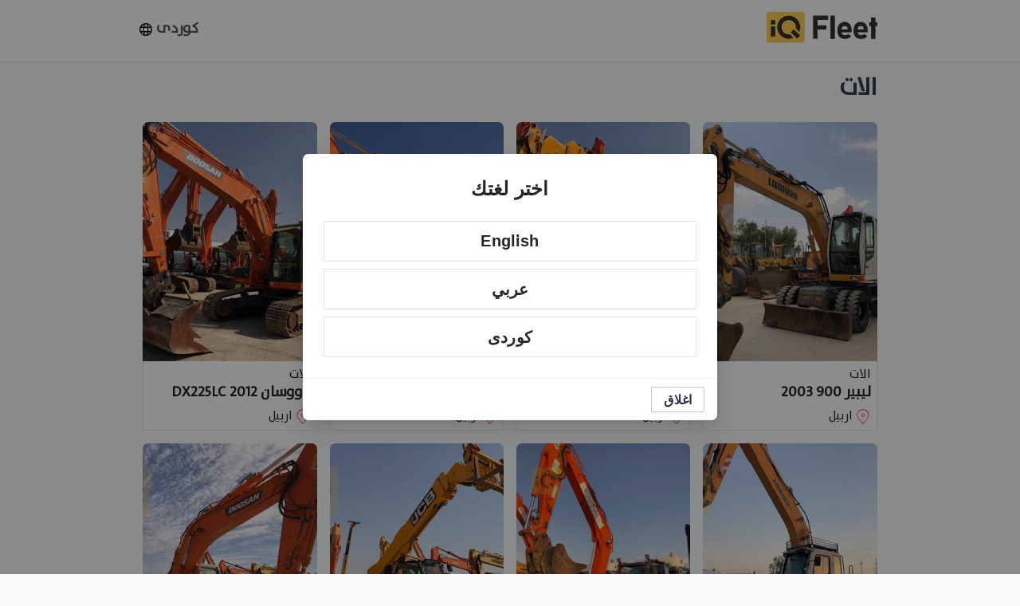

--- FILE ---
content_type: text/html; charset=utf-8
request_url: https://www.iqfleet.net/ar/buy-vehicles/category/machinery
body_size: 12699
content:
<!DOCTYPE html><html><head><meta charSet="utf-8"/><link rel="shortcut icon" href="/images/iqfleet-icon.png"/><link rel="apple-touch-icon" sizes="180x180" href="/images/iqfleet-icon.png"/><link rel="icon" type="image/png" sizes="32x32" href="/images/iqfleet-icon.png"/><link rel="icon" type="image/png" sizes="16x16" href="/images/iqfleet-icon.png"/><link rel="mask-icon" href="/images/iqfleet-icon.png"/><link rel="shortcut icon" href="/images/iqfleet-icon.png"/><link rel="apple-touch-icon" sizes="180x180" href="/images/iqfleet-icon.png"/><link rel="icon" type="image/png" sizes="32x32" href="/images/iqfleet-icon.png"/><link rel="icon" type="image/png" sizes="16x16" href="/images/iqfleet-icon.png"/><link rel="mask-icon" href="/images/iqfleet-icon.png"/><link rel="preconnect" href="https://fonts.googleapis.com"/><link rel="preconnect" href="https://fonts.gstatic.com"/><meta name="viewport" content="initial-scale=1.0, width=device-width"/><title>iQ Fleet الات للبيع</title><link rel="shortcut icon" href="/images/iqfleet-icon.png"/><link rel="apple-touch-icon" sizes="180x180" href="/images/iqfleet-icon.png"/><link rel="icon" type="image/png" sizes="32x32" href="/images/iqfleet-icon.png"/><link rel="icon" type="image/png" sizes="16x16" href="/images/iqfleet-icon.png"/><link rel="mask-icon" href="/images/iqfleet-icon.png"/><meta property="og:title" content="iQ Fleet الات للبيع"/><meta name="twitter:title" content="iQ Fleet الات للبيع"/><meta property="og:image" content="/images/banner.jpg"/><meta property="og:image:width" content="1200"/><meta property="og:image:height" content="627"/><meta name="twitter:image" content="/images/banner.jpg"/><meta name="twitter:image:width" content="800"/><meta name="twitter:image:height" content="800"/><meta name="next-head-count" content="31"/><link rel="preconnect" href="https://fonts.gstatic.com" crossorigin /><link rel="preload" href="/_next/static/css/b04306b7b1e609f7.css" as="style"/><link rel="stylesheet" href="/_next/static/css/b04306b7b1e609f7.css" data-n-g=""/><link rel="preload" href="/_next/static/css/cee8bcec27d03991.css" as="style"/><link rel="stylesheet" href="/_next/static/css/cee8bcec27d03991.css" data-n-p=""/><noscript data-n-css=""></noscript><script defer="" nomodule="" src="/_next/static/chunks/polyfills-5cd94c89d3acac5f.js"></script><script src="/_next/static/chunks/webpack-5de6784a612b3b06.js" defer=""></script><script src="/_next/static/chunks/framework-d5f8629dcd7c17f8.js" defer=""></script><script src="/_next/static/chunks/main-cd6dc55e74b8b8ba.js" defer=""></script><script src="/_next/static/chunks/pages/_app-05b3b01d4724dd78.js" defer=""></script><script src="/_next/static/chunks/6728d85a-8ccb3deb562d98d3.js" defer=""></script><script src="/_next/static/chunks/ae51ba48-cac0c3b9379b0e22.js" defer=""></script><script src="/_next/static/chunks/b98bc7c3-e11879eece199aad.js" defer=""></script><script src="/_next/static/chunks/75fc9c18-c7bf0df5a4fee36b.js" defer=""></script><script src="/_next/static/chunks/780-202cc74799e0d136.js" defer=""></script><script src="/_next/static/chunks/923-16866bb90874e005.js" defer=""></script><script src="/_next/static/chunks/419-508d2d9e530f17a7.js" defer=""></script><script src="/_next/static/chunks/340-112543c0243daf1d.js" defer=""></script><script src="/_next/static/chunks/pages/index-2ea3b6dfa6f94709.js" defer=""></script><script src="/_next/static/gp9qM8RCzIEzdohrH-jTC/_buildManifest.js" defer=""></script><script src="/_next/static/gp9qM8RCzIEzdohrH-jTC/_ssgManifest.js" defer=""></script><script src="/_next/static/gp9qM8RCzIEzdohrH-jTC/_middlewareManifest.js" defer=""></script><style data-href="https://fonts.googleapis.com/css2?family=Tajawal&display=swap">@font-face{font-family:'Tajawal';font-style:normal;font-weight:400;font-display:swap;src:url(https://fonts.gstatic.com/s/tajawal/v9/Iura6YBj_oCad4k1rzU.woff) format('woff')}@font-face{font-family:'Tajawal';font-style:normal;font-weight:400;font-display:swap;src:url(https://fonts.gstatic.com/s/tajawal/v9/Iura6YBj_oCad4k1nzSBC5xLhLFw4Q.woff2) format('woff2');unicode-range:U+0600-06FF,U+0750-077F,U+0870-088E,U+0890-0891,U+0898-08E1,U+08E3-08FF,U+200C-200E,U+2010-2011,U+204F,U+2E41,U+FB50-FDFF,U+FE70-FE74,U+FE76-FEFC,U+102E0-102FB,U+10E60-10E7E,U+10EFD-10EFF,U+1EE00-1EE03,U+1EE05-1EE1F,U+1EE21-1EE22,U+1EE24,U+1EE27,U+1EE29-1EE32,U+1EE34-1EE37,U+1EE39,U+1EE3B,U+1EE42,U+1EE47,U+1EE49,U+1EE4B,U+1EE4D-1EE4F,U+1EE51-1EE52,U+1EE54,U+1EE57,U+1EE59,U+1EE5B,U+1EE5D,U+1EE5F,U+1EE61-1EE62,U+1EE64,U+1EE67-1EE6A,U+1EE6C-1EE72,U+1EE74-1EE77,U+1EE79-1EE7C,U+1EE7E,U+1EE80-1EE89,U+1EE8B-1EE9B,U+1EEA1-1EEA3,U+1EEA5-1EEA9,U+1EEAB-1EEBB,U+1EEF0-1EEF1}@font-face{font-family:'Tajawal';font-style:normal;font-weight:400;font-display:swap;src:url(https://fonts.gstatic.com/s/tajawal/v9/Iura6YBj_oCad4k1nzGBC5xLhLE.woff2) format('woff2');unicode-range:U+0000-00FF,U+0131,U+0152-0153,U+02BB-02BC,U+02C6,U+02DA,U+02DC,U+0304,U+0308,U+0329,U+2000-206F,U+2074,U+20AC,U+2122,U+2191,U+2193,U+2212,U+2215,U+FEFF,U+FFFD}</style></head><body><div id="__next" data-reactroot=""><div class="rtl"><div dir="rtl"><style data-emotion="muirtl qqp3ms">@media (min-width:0px){.muirtl-qqp3ms{padding-right:1%;padding-left:1%;}}@media (min-width:900px){.muirtl-qqp3ms{padding-right:5.5%;padding-left:5.5%;}}@media (min-width:1200px){.muirtl-qqp3ms{padding-right:13.5%;padding-left:13.5%;}}</style><header class="App MuiBox-root muirtl-qqp3ms" dir="rtl"><nav class="navbar" style="padding-top:1%;display:flex;justify-content:space-between;align-content:center;align-items:center"><div class="logo"><a href="/ar"><img src="/images/iqfleet-logo.png" alt="iqfleet-logo" height="50px"/></a></div><ul class="nav-links" style="margin-bottom:0"><input type="checkbox" id="checkbox_toggle"/><label for="checkbox_toggle" class="hamburger">☰</label><div class="menuMobile"><a><li> English</li></a><a><li> عربي</li></a><a><li> کوردی</li></a></div><div class="menu"><li class="languageSwitcher" style="margin-top:2px"><div style="border:.1px solid #fff;border-width:thin;border-radius:7px;padding:1%"><div style="cursor:pointer;z-index:9999999;display:flex;justify-content:space-between"><span style="font-weight:600;margin:-5px 5px  0">کوردی</span>  <svg stroke="currentColor" fill="currentColor" stroke-width="0" viewBox="0 0 24 24" height="1em" width="1em" xmlns="http://www.w3.org/2000/svg"><path fill="none" stroke="#000" stroke-width="2" d="M12,23 C18.0751322,23 23,18.0751322 23,12 C23,5.92486775 18.0751322,1 12,1 C5.92486775,1 1,5.92486775 1,12 C1,18.0751322 5.92486775,23 12,23 Z M12,23 C15,23 16,18 16,12 C16,6 15,1 12,1 C9,1 8,6 8,12 C8,18 9,23 12,23 Z M2,16 L22,16 M2,8 L22,8"></path></svg>  </div></div></li></div></ul></nav></header><div style="min-height:600px"><style data-emotion="muirtl 1xo6eec">.muirtl-1xo6eec{margin-top:16px;margin-bottom:40px;min-height:600px;}@media (min-width:0px){.muirtl-1xo6eec{padding-right:4%;padding-left:4%;}}@media (min-width:900px){.muirtl-1xo6eec{padding-right:6%;padding-left:6%;}}@media (min-width:1200px){.muirtl-1xo6eec{padding-right:14%;padding-left:14%;}}</style><section class="MuiBox-root muirtl-1xo6eec" dir="rtl"><style data-emotion="muirtl 171h0ym">.muirtl-171h0ym{margin:0;font-family:"Roboto","Helvetica","Arial",sans-serif;font-weight:300;font-size:6rem;line-height:1.167;letter-spacing:-0.01562em;}</style><h1 class="MuiTypography-root MuiTypography-h1 muirtl-171h0ym" style="font-weight:700;font-size:30px">الات</h1><style data-emotion="muirtl isbt42">.muirtl-isbt42{box-sizing:border-box;display:-webkit-box;display:-webkit-flex;display:-ms-flexbox;display:flex;-webkit-box-flex-wrap:wrap;-webkit-flex-wrap:wrap;-ms-flex-wrap:wrap;flex-wrap:wrap;width:100%;-webkit-flex-direction:row;-ms-flex-direction:row;flex-direction:row;margin-top:-16px;width:calc(100% + 16px);margin-right:-16px;}.muirtl-isbt42>.MuiGrid-item{padding-top:16px;}.muirtl-isbt42>.MuiGrid-item{padding-right:16px;}</style><div class="MuiGrid-root MuiGrid-container MuiGrid-spacing-xs-2 muirtl-isbt42" style="margin-top:1%"><style data-emotion="muirtl 1etv89n">.muirtl-1etv89n{box-sizing:border-box;margin:0;-webkit-flex-direction:row;-ms-flex-direction:row;flex-direction:row;-webkit-flex-basis:100%;-ms-flex-preferred-size:100%;flex-basis:100%;-webkit-box-flex:0;-webkit-flex-grow:0;-ms-flex-positive:0;flex-grow:0;max-width:100%;}@media (min-width:600px){.muirtl-1etv89n{-webkit-flex-basis:50%;-ms-flex-preferred-size:50%;flex-basis:50%;-webkit-box-flex:0;-webkit-flex-grow:0;-ms-flex-positive:0;flex-grow:0;max-width:50%;}}@media (min-width:900px){.muirtl-1etv89n{-webkit-flex-basis:33.333333%;-ms-flex-preferred-size:33.333333%;flex-basis:33.333333%;-webkit-box-flex:0;-webkit-flex-grow:0;-ms-flex-positive:0;flex-grow:0;max-width:33.333333%;}}@media (min-width:1200px){.muirtl-1etv89n{-webkit-flex-basis:25%;-ms-flex-preferred-size:25%;flex-basis:25%;-webkit-box-flex:0;-webkit-flex-grow:0;-ms-flex-positive:0;flex-grow:0;max-width:25%;}}@media (min-width:1536px){.muirtl-1etv89n{-webkit-flex-basis:25%;-ms-flex-preferred-size:25%;flex-basis:25%;-webkit-box-flex:0;-webkit-flex-grow:0;-ms-flex-positive:0;flex-grow:0;max-width:25%;}}</style><div class="MuiGrid-root MuiGrid-item MuiGrid-grid-xs-12 MuiGrid-grid-sm-6 MuiGrid-grid-md-4 MuiGrid-grid-lg-3 muirtl-1etv89n"><a href="/ar/vehicle-detail/erbil/liebherr/900/715"><div style="height:100%;border-radius:7px" class="ant-card ant-card-bordered ant-card-rtl"><div class="ant-card-cover"><img alt="ليبير   للبيع في العراق" src="https://iqfleetstorage.blob.core.windows.net/img/CarAttachmentsDetail\1697507706202.2803FB_IMG_1697486430892.jpg" style="object-fit:cover;border-top-left-radius:7px;border-top-right-radius:7px;width:100%;height:300px"/></div><div class="ant-card-body" style="padding:2% 3%;box-shadow:rgba(0, 0, 0, 0.05) 0px 0px 0px 1px"><style data-emotion="muirtl 1uk1gs8">.muirtl-1uk1gs8{margin:0;}</style><span class="MuiTypography-root MuiTypography-p muirtl-1uk1gs8" style="font-size:16px;margin-bottom:3px;overflow:hidden;text-overflow:ellipsis;white-space:nowrap;font-weight:500">الات</span><style data-emotion="muirtl 18h9l83">.muirtl-18h9l83{margin:0;font-family:"Roboto","Helvetica","Arial",sans-serif;font-weight:400;font-size:3rem;line-height:1.167;letter-spacing:0em;}</style><h3 class="MuiTypography-root MuiTypography-h3 muirtl-18h9l83" style="font-weight:700;font-size:18px;margin-bottom:4%;overflow:hidden;text-overflow:ellipsis;white-space:nowrap">ليبير 900 2003</h3><div style="display:flex;justify-content:space-between"><span class="MuiTypography-root MuiTypography-p cars_Location__GYXLd muirtl-1uk1gs8" style="display:flex;justify-content:space-between"><span style="box-sizing:border-box;display:inline-block;overflow:hidden;width:initial;height:initial;background:none;opacity:1;border:0;margin:0;padding:0;position:relative;max-width:100%"><span style="box-sizing:border-box;display:block;width:initial;height:initial;background:none;opacity:1;border:0;margin:0;padding:0;max-width:100%"><img style="display:block;max-width:100%;width:initial;height:initial;background:none;opacity:1;border:0;margin:0;padding:0" alt="" aria-hidden="true" src="data:image/svg+xml,%3csvg%20xmlns=%27http://www.w3.org/2000/svg%27%20version=%271.1%27%20width=%2720%27%20height=%2716%27/%3e"/></span><img alt="location" src="[data-uri]" decoding="async" data-nimg="intrinsic" style="margin-top:-12%;position:absolute;top:0;left:0;bottom:0;right:0;box-sizing:border-box;padding:0;border:none;margin:auto;display:block;width:0;height:0;min-width:100%;max-width:100%;min-height:100%;max-height:100%"/><noscript><img alt="location" srcSet="/_next/static/media/Map-Pin.b6f70eb9.svg 1x, /_next/static/media/Map-Pin.b6f70eb9.svg 2x" src="/_next/static/media/Map-Pin.b6f70eb9.svg" decoding="async" data-nimg="intrinsic" style="margin-top:-12%;position:absolute;top:0;left:0;bottom:0;right:0;box-sizing:border-box;padding:0;border:none;margin:auto;display:block;width:0;height:0;min-width:100%;max-width:100%;min-height:100%;max-height:100%" loading="lazy"/></noscript></span><span style="width:3px"></span><span style="font-size:15px">اربیل</span></span><span class="MuiTypography-root MuiTypography-p cars_Price__uTSEh muirtl-1uk1gs8"></span></div></div></div></a></div><div class="MuiGrid-root MuiGrid-item MuiGrid-grid-xs-12 MuiGrid-grid-sm-6 MuiGrid-grid-md-4 MuiGrid-grid-lg-3 muirtl-1etv89n"><a href="/ar/vehicle-detail/erbil/jcb/535--140/714"><div style="height:100%;border-radius:7px" class="ant-card ant-card-bordered ant-card-rtl"><div class="ant-card-cover"><img alt="JCB   للبيع في العراق" src="https://iqfleetstorage.blob.core.windows.net/img/CarAttachmentsDetail\1697507442896.1113FB_IMG_1697486367757.jpg" style="object-fit:cover;border-top-left-radius:7px;border-top-right-radius:7px;width:100%;height:300px"/></div><div class="ant-card-body" style="padding:2% 3%;box-shadow:rgba(0, 0, 0, 0.05) 0px 0px 0px 1px"><span class="MuiTypography-root MuiTypography-p muirtl-1uk1gs8" style="font-size:16px;margin-bottom:3px;overflow:hidden;text-overflow:ellipsis;white-space:nowrap;font-weight:500">الات</span><h3 class="MuiTypography-root MuiTypography-h3 muirtl-18h9l83" style="font-weight:700;font-size:18px;margin-bottom:4%;overflow:hidden;text-overflow:ellipsis;white-space:nowrap">JCB 535-140 2009</h3><div style="display:flex;justify-content:space-between"><span class="MuiTypography-root MuiTypography-p cars_Location__GYXLd muirtl-1uk1gs8" style="display:flex;justify-content:space-between"><span style="box-sizing:border-box;display:inline-block;overflow:hidden;width:initial;height:initial;background:none;opacity:1;border:0;margin:0;padding:0;position:relative;max-width:100%"><span style="box-sizing:border-box;display:block;width:initial;height:initial;background:none;opacity:1;border:0;margin:0;padding:0;max-width:100%"><img style="display:block;max-width:100%;width:initial;height:initial;background:none;opacity:1;border:0;margin:0;padding:0" alt="" aria-hidden="true" src="data:image/svg+xml,%3csvg%20xmlns=%27http://www.w3.org/2000/svg%27%20version=%271.1%27%20width=%2720%27%20height=%2716%27/%3e"/></span><img alt="location" src="[data-uri]" decoding="async" data-nimg="intrinsic" style="margin-top:-12%;position:absolute;top:0;left:0;bottom:0;right:0;box-sizing:border-box;padding:0;border:none;margin:auto;display:block;width:0;height:0;min-width:100%;max-width:100%;min-height:100%;max-height:100%"/><noscript><img alt="location" srcSet="/_next/static/media/Map-Pin.b6f70eb9.svg 1x, /_next/static/media/Map-Pin.b6f70eb9.svg 2x" src="/_next/static/media/Map-Pin.b6f70eb9.svg" decoding="async" data-nimg="intrinsic" style="margin-top:-12%;position:absolute;top:0;left:0;bottom:0;right:0;box-sizing:border-box;padding:0;border:none;margin:auto;display:block;width:0;height:0;min-width:100%;max-width:100%;min-height:100%;max-height:100%" loading="lazy"/></noscript></span><span style="width:3px"></span><span style="font-size:15px">اربیل</span></span><span class="MuiTypography-root MuiTypography-p cars_Price__uTSEh muirtl-1uk1gs8"></span></div></div></div></a></div><div class="MuiGrid-root MuiGrid-item MuiGrid-grid-xs-12 MuiGrid-grid-sm-6 MuiGrid-grid-md-4 MuiGrid-grid-lg-3 muirtl-1etv89n"><a href="/ar/vehicle-detail/erbil/doosan/dx190w/713"><div style="height:100%;border-radius:7px" class="ant-card ant-card-bordered ant-card-rtl"><div class="ant-card-cover"><img alt="دووسان   للبيع في العراق" src="https://iqfleetstorage.blob.core.windows.net/img/CarAttachmentsDetail\1697507230888.1375FB_IMG_1697486272327.jpg" style="object-fit:cover;border-top-left-radius:7px;border-top-right-radius:7px;width:100%;height:300px"/></div><div class="ant-card-body" style="padding:2% 3%;box-shadow:rgba(0, 0, 0, 0.05) 0px 0px 0px 1px"><span class="MuiTypography-root MuiTypography-p muirtl-1uk1gs8" style="font-size:16px;margin-bottom:3px;overflow:hidden;text-overflow:ellipsis;white-space:nowrap;font-weight:500">الات</span><h3 class="MuiTypography-root MuiTypography-h3 muirtl-18h9l83" style="font-weight:700;font-size:18px;margin-bottom:4%;overflow:hidden;text-overflow:ellipsis;white-space:nowrap">دووسان DX190W 2011</h3><div style="display:flex;justify-content:space-between"><span class="MuiTypography-root MuiTypography-p cars_Location__GYXLd muirtl-1uk1gs8" style="display:flex;justify-content:space-between"><span style="box-sizing:border-box;display:inline-block;overflow:hidden;width:initial;height:initial;background:none;opacity:1;border:0;margin:0;padding:0;position:relative;max-width:100%"><span style="box-sizing:border-box;display:block;width:initial;height:initial;background:none;opacity:1;border:0;margin:0;padding:0;max-width:100%"><img style="display:block;max-width:100%;width:initial;height:initial;background:none;opacity:1;border:0;margin:0;padding:0" alt="" aria-hidden="true" src="data:image/svg+xml,%3csvg%20xmlns=%27http://www.w3.org/2000/svg%27%20version=%271.1%27%20width=%2720%27%20height=%2716%27/%3e"/></span><img alt="location" src="[data-uri]" decoding="async" data-nimg="intrinsic" style="margin-top:-12%;position:absolute;top:0;left:0;bottom:0;right:0;box-sizing:border-box;padding:0;border:none;margin:auto;display:block;width:0;height:0;min-width:100%;max-width:100%;min-height:100%;max-height:100%"/><noscript><img alt="location" srcSet="/_next/static/media/Map-Pin.b6f70eb9.svg 1x, /_next/static/media/Map-Pin.b6f70eb9.svg 2x" src="/_next/static/media/Map-Pin.b6f70eb9.svg" decoding="async" data-nimg="intrinsic" style="margin-top:-12%;position:absolute;top:0;left:0;bottom:0;right:0;box-sizing:border-box;padding:0;border:none;margin:auto;display:block;width:0;height:0;min-width:100%;max-width:100%;min-height:100%;max-height:100%" loading="lazy"/></noscript></span><span style="width:3px"></span><span style="font-size:15px">اربیل</span></span><span class="MuiTypography-root MuiTypography-p cars_Price__uTSEh muirtl-1uk1gs8"></span></div></div></div></a></div><div class="MuiGrid-root MuiGrid-item MuiGrid-grid-xs-12 MuiGrid-grid-sm-6 MuiGrid-grid-md-4 MuiGrid-grid-lg-3 muirtl-1etv89n"><a href="/ar/vehicle-detail/erbil/doosan/dx225lc/712"><div style="height:100%;border-radius:7px" class="ant-card ant-card-bordered ant-card-rtl"><div class="ant-card-cover"><img alt="دووسان   للبيع في العراق" src="https://iqfleetstorage.blob.core.windows.net/img/CarAttachmentsDetail\1697507047169.481FB_IMG_1697486240910.jpg" style="object-fit:cover;border-top-left-radius:7px;border-top-right-radius:7px;width:100%;height:300px"/></div><div class="ant-card-body" style="padding:2% 3%;box-shadow:rgba(0, 0, 0, 0.05) 0px 0px 0px 1px"><span class="MuiTypography-root MuiTypography-p muirtl-1uk1gs8" style="font-size:16px;margin-bottom:3px;overflow:hidden;text-overflow:ellipsis;white-space:nowrap;font-weight:500">الات</span><h3 class="MuiTypography-root MuiTypography-h3 muirtl-18h9l83" style="font-weight:700;font-size:18px;margin-bottom:4%;overflow:hidden;text-overflow:ellipsis;white-space:nowrap">دووسان DX225LC 2012</h3><div style="display:flex;justify-content:space-between"><span class="MuiTypography-root MuiTypography-p cars_Location__GYXLd muirtl-1uk1gs8" style="display:flex;justify-content:space-between"><span style="box-sizing:border-box;display:inline-block;overflow:hidden;width:initial;height:initial;background:none;opacity:1;border:0;margin:0;padding:0;position:relative;max-width:100%"><span style="box-sizing:border-box;display:block;width:initial;height:initial;background:none;opacity:1;border:0;margin:0;padding:0;max-width:100%"><img style="display:block;max-width:100%;width:initial;height:initial;background:none;opacity:1;border:0;margin:0;padding:0" alt="" aria-hidden="true" src="data:image/svg+xml,%3csvg%20xmlns=%27http://www.w3.org/2000/svg%27%20version=%271.1%27%20width=%2720%27%20height=%2716%27/%3e"/></span><img alt="location" src="[data-uri]" decoding="async" data-nimg="intrinsic" style="margin-top:-12%;position:absolute;top:0;left:0;bottom:0;right:0;box-sizing:border-box;padding:0;border:none;margin:auto;display:block;width:0;height:0;min-width:100%;max-width:100%;min-height:100%;max-height:100%"/><noscript><img alt="location" srcSet="/_next/static/media/Map-Pin.b6f70eb9.svg 1x, /_next/static/media/Map-Pin.b6f70eb9.svg 2x" src="/_next/static/media/Map-Pin.b6f70eb9.svg" decoding="async" data-nimg="intrinsic" style="margin-top:-12%;position:absolute;top:0;left:0;bottom:0;right:0;box-sizing:border-box;padding:0;border:none;margin:auto;display:block;width:0;height:0;min-width:100%;max-width:100%;min-height:100%;max-height:100%" loading="lazy"/></noscript></span><span style="width:3px"></span><span style="font-size:15px">اربیل</span></span><span class="MuiTypography-root MuiTypography-p cars_Price__uTSEh muirtl-1uk1gs8"></span></div></div></div></a></div><div class="MuiGrid-root MuiGrid-item MuiGrid-grid-xs-12 MuiGrid-grid-sm-6 MuiGrid-grid-md-4 MuiGrid-grid-lg-3 muirtl-1etv89n"><a href="/ar/vehicle-detail/erbil/liebherr/904/711"><div style="height:100%;border-radius:7px" class="ant-card ant-card-bordered ant-card-rtl"><div class="ant-card-cover"><img alt="ليبير   للبيع في العراق" src="https://iqfleetstorage.blob.core.windows.net/img/CarAttachmentsDetail\1697506829795.8809FB_IMG_1697486138737.jpg" style="object-fit:cover;border-top-left-radius:7px;border-top-right-radius:7px;width:100%;height:300px"/></div><div class="ant-card-body" style="padding:2% 3%;box-shadow:rgba(0, 0, 0, 0.05) 0px 0px 0px 1px"><span class="MuiTypography-root MuiTypography-p muirtl-1uk1gs8" style="font-size:16px;margin-bottom:3px;overflow:hidden;text-overflow:ellipsis;white-space:nowrap;font-weight:500">الات</span><h3 class="MuiTypography-root MuiTypography-h3 muirtl-18h9l83" style="font-weight:700;font-size:18px;margin-bottom:4%;overflow:hidden;text-overflow:ellipsis;white-space:nowrap">ليبير 904 2010</h3><div style="display:flex;justify-content:space-between"><span class="MuiTypography-root MuiTypography-p cars_Location__GYXLd muirtl-1uk1gs8" style="display:flex;justify-content:space-between"><span style="box-sizing:border-box;display:inline-block;overflow:hidden;width:initial;height:initial;background:none;opacity:1;border:0;margin:0;padding:0;position:relative;max-width:100%"><span style="box-sizing:border-box;display:block;width:initial;height:initial;background:none;opacity:1;border:0;margin:0;padding:0;max-width:100%"><img style="display:block;max-width:100%;width:initial;height:initial;background:none;opacity:1;border:0;margin:0;padding:0" alt="" aria-hidden="true" src="data:image/svg+xml,%3csvg%20xmlns=%27http://www.w3.org/2000/svg%27%20version=%271.1%27%20width=%2720%27%20height=%2716%27/%3e"/></span><img alt="location" src="[data-uri]" decoding="async" data-nimg="intrinsic" style="margin-top:-12%;position:absolute;top:0;left:0;bottom:0;right:0;box-sizing:border-box;padding:0;border:none;margin:auto;display:block;width:0;height:0;min-width:100%;max-width:100%;min-height:100%;max-height:100%"/><noscript><img alt="location" srcSet="/_next/static/media/Map-Pin.b6f70eb9.svg 1x, /_next/static/media/Map-Pin.b6f70eb9.svg 2x" src="/_next/static/media/Map-Pin.b6f70eb9.svg" decoding="async" data-nimg="intrinsic" style="margin-top:-12%;position:absolute;top:0;left:0;bottom:0;right:0;box-sizing:border-box;padding:0;border:none;margin:auto;display:block;width:0;height:0;min-width:100%;max-width:100%;min-height:100%;max-height:100%" loading="lazy"/></noscript></span><span style="width:3px"></span><span style="font-size:15px">اربیل</span></span><span class="MuiTypography-root MuiTypography-p cars_Price__uTSEh muirtl-1uk1gs8"></span></div></div></div></a></div><div class="MuiGrid-root MuiGrid-item MuiGrid-grid-xs-12 MuiGrid-grid-sm-6 MuiGrid-grid-md-4 MuiGrid-grid-lg-3 muirtl-1etv89n"><a href="/ar/vehicle-detail/erbil/hitachi/zx85usblc--3/706"><div style="height:100%;border-radius:7px" class="ant-card ant-card-bordered ant-card-rtl"><div class="ant-card-cover"><img alt="هيتاشي   للبيع في العراق" src="https://iqfleetstorage.blob.core.windows.net/img/CarAttachmentsDetail\1697505771087.0327FB_IMG_1697485933583.jpg" style="object-fit:cover;border-top-left-radius:7px;border-top-right-radius:7px;width:100%;height:300px"/></div><div class="ant-card-body" style="padding:2% 3%;box-shadow:rgba(0, 0, 0, 0.05) 0px 0px 0px 1px"><span class="MuiTypography-root MuiTypography-p muirtl-1uk1gs8" style="font-size:16px;margin-bottom:3px;overflow:hidden;text-overflow:ellipsis;white-space:nowrap;font-weight:500">الات</span><h3 class="MuiTypography-root MuiTypography-h3 muirtl-18h9l83" style="font-weight:700;font-size:18px;margin-bottom:4%;overflow:hidden;text-overflow:ellipsis;white-space:nowrap">هيتاشي ZX85USBLC-3 2013</h3><div style="display:flex;justify-content:space-between"><span class="MuiTypography-root MuiTypography-p cars_Location__GYXLd muirtl-1uk1gs8" style="display:flex;justify-content:space-between"><span style="box-sizing:border-box;display:inline-block;overflow:hidden;width:initial;height:initial;background:none;opacity:1;border:0;margin:0;padding:0;position:relative;max-width:100%"><span style="box-sizing:border-box;display:block;width:initial;height:initial;background:none;opacity:1;border:0;margin:0;padding:0;max-width:100%"><img style="display:block;max-width:100%;width:initial;height:initial;background:none;opacity:1;border:0;margin:0;padding:0" alt="" aria-hidden="true" src="data:image/svg+xml,%3csvg%20xmlns=%27http://www.w3.org/2000/svg%27%20version=%271.1%27%20width=%2720%27%20height=%2716%27/%3e"/></span><img alt="location" src="[data-uri]" decoding="async" data-nimg="intrinsic" style="margin-top:-12%;position:absolute;top:0;left:0;bottom:0;right:0;box-sizing:border-box;padding:0;border:none;margin:auto;display:block;width:0;height:0;min-width:100%;max-width:100%;min-height:100%;max-height:100%"/><noscript><img alt="location" srcSet="/_next/static/media/Map-Pin.b6f70eb9.svg 1x, /_next/static/media/Map-Pin.b6f70eb9.svg 2x" src="/_next/static/media/Map-Pin.b6f70eb9.svg" decoding="async" data-nimg="intrinsic" style="margin-top:-12%;position:absolute;top:0;left:0;bottom:0;right:0;box-sizing:border-box;padding:0;border:none;margin:auto;display:block;width:0;height:0;min-width:100%;max-width:100%;min-height:100%;max-height:100%" loading="lazy"/></noscript></span><span style="width:3px"></span><span style="font-size:15px">اربیل</span></span><span class="MuiTypography-root MuiTypography-p cars_Price__uTSEh muirtl-1uk1gs8"></span></div></div></div></a></div><div class="MuiGrid-root MuiGrid-item MuiGrid-grid-xs-12 MuiGrid-grid-sm-6 MuiGrid-grid-md-4 MuiGrid-grid-lg-3 muirtl-1etv89n"><a href="/ar/vehicle-detail/erbil/jcb/535--140/704"><div style="height:100%;border-radius:7px" class="ant-card ant-card-bordered ant-card-rtl"><div class="ant-card-cover"><img alt="JCB   للبيع في العراق" src="https://iqfleetstorage.blob.core.windows.net/img/CarAttachmentsDetail\1697504922830.5703FB_IMG_1697485794293.jpg" style="object-fit:cover;border-top-left-radius:7px;border-top-right-radius:7px;width:100%;height:300px"/></div><div class="ant-card-body" style="padding:2% 3%;box-shadow:rgba(0, 0, 0, 0.05) 0px 0px 0px 1px"><span class="MuiTypography-root MuiTypography-p muirtl-1uk1gs8" style="font-size:16px;margin-bottom:3px;overflow:hidden;text-overflow:ellipsis;white-space:nowrap;font-weight:500">الات</span><h3 class="MuiTypography-root MuiTypography-h3 muirtl-18h9l83" style="font-weight:700;font-size:18px;margin-bottom:4%;overflow:hidden;text-overflow:ellipsis;white-space:nowrap">JCB 535-140 2013</h3><div style="display:flex;justify-content:space-between"><span class="MuiTypography-root MuiTypography-p cars_Location__GYXLd muirtl-1uk1gs8" style="display:flex;justify-content:space-between"><span style="box-sizing:border-box;display:inline-block;overflow:hidden;width:initial;height:initial;background:none;opacity:1;border:0;margin:0;padding:0;position:relative;max-width:100%"><span style="box-sizing:border-box;display:block;width:initial;height:initial;background:none;opacity:1;border:0;margin:0;padding:0;max-width:100%"><img style="display:block;max-width:100%;width:initial;height:initial;background:none;opacity:1;border:0;margin:0;padding:0" alt="" aria-hidden="true" src="data:image/svg+xml,%3csvg%20xmlns=%27http://www.w3.org/2000/svg%27%20version=%271.1%27%20width=%2720%27%20height=%2716%27/%3e"/></span><img alt="location" src="[data-uri]" decoding="async" data-nimg="intrinsic" style="margin-top:-12%;position:absolute;top:0;left:0;bottom:0;right:0;box-sizing:border-box;padding:0;border:none;margin:auto;display:block;width:0;height:0;min-width:100%;max-width:100%;min-height:100%;max-height:100%"/><noscript><img alt="location" srcSet="/_next/static/media/Map-Pin.b6f70eb9.svg 1x, /_next/static/media/Map-Pin.b6f70eb9.svg 2x" src="/_next/static/media/Map-Pin.b6f70eb9.svg" decoding="async" data-nimg="intrinsic" style="margin-top:-12%;position:absolute;top:0;left:0;bottom:0;right:0;box-sizing:border-box;padding:0;border:none;margin:auto;display:block;width:0;height:0;min-width:100%;max-width:100%;min-height:100%;max-height:100%" loading="lazy"/></noscript></span><span style="width:3px"></span><span style="font-size:15px">اربیل</span></span><span class="MuiTypography-root MuiTypography-p cars_Price__uTSEh muirtl-1uk1gs8"></span></div></div></div></a></div><div class="MuiGrid-root MuiGrid-item MuiGrid-grid-xs-12 MuiGrid-grid-sm-6 MuiGrid-grid-md-4 MuiGrid-grid-lg-3 muirtl-1etv89n"><a href="/ar/vehicle-detail/erbil/doosan/dx255lc/703"><div style="height:100%;border-radius:7px" class="ant-card ant-card-bordered ant-card-rtl"><div class="ant-card-cover"><img alt="دووسان   للبيع في العراق" src="https://iqfleetstorage.blob.core.windows.net/img/CarAttachmentsDetail\1697504646678.8015FB_IMG_1697485698453.jpg" style="object-fit:cover;border-top-left-radius:7px;border-top-right-radius:7px;width:100%;height:300px"/></div><div class="ant-card-body" style="padding:2% 3%;box-shadow:rgba(0, 0, 0, 0.05) 0px 0px 0px 1px"><span class="MuiTypography-root MuiTypography-p muirtl-1uk1gs8" style="font-size:16px;margin-bottom:3px;overflow:hidden;text-overflow:ellipsis;white-space:nowrap;font-weight:500">الات</span><h3 class="MuiTypography-root MuiTypography-h3 muirtl-18h9l83" style="font-weight:700;font-size:18px;margin-bottom:4%;overflow:hidden;text-overflow:ellipsis;white-space:nowrap">دووسان DX255LC 2011</h3><div style="display:flex;justify-content:space-between"><span class="MuiTypography-root MuiTypography-p cars_Location__GYXLd muirtl-1uk1gs8" style="display:flex;justify-content:space-between"><span style="box-sizing:border-box;display:inline-block;overflow:hidden;width:initial;height:initial;background:none;opacity:1;border:0;margin:0;padding:0;position:relative;max-width:100%"><span style="box-sizing:border-box;display:block;width:initial;height:initial;background:none;opacity:1;border:0;margin:0;padding:0;max-width:100%"><img style="display:block;max-width:100%;width:initial;height:initial;background:none;opacity:1;border:0;margin:0;padding:0" alt="" aria-hidden="true" src="data:image/svg+xml,%3csvg%20xmlns=%27http://www.w3.org/2000/svg%27%20version=%271.1%27%20width=%2720%27%20height=%2716%27/%3e"/></span><img alt="location" src="[data-uri]" decoding="async" data-nimg="intrinsic" style="margin-top:-12%;position:absolute;top:0;left:0;bottom:0;right:0;box-sizing:border-box;padding:0;border:none;margin:auto;display:block;width:0;height:0;min-width:100%;max-width:100%;min-height:100%;max-height:100%"/><noscript><img alt="location" srcSet="/_next/static/media/Map-Pin.b6f70eb9.svg 1x, /_next/static/media/Map-Pin.b6f70eb9.svg 2x" src="/_next/static/media/Map-Pin.b6f70eb9.svg" decoding="async" data-nimg="intrinsic" style="margin-top:-12%;position:absolute;top:0;left:0;bottom:0;right:0;box-sizing:border-box;padding:0;border:none;margin:auto;display:block;width:0;height:0;min-width:100%;max-width:100%;min-height:100%;max-height:100%" loading="lazy"/></noscript></span><span style="width:3px"></span><span style="font-size:15px">اربیل</span></span><span class="MuiTypography-root MuiTypography-p cars_Price__uTSEh muirtl-1uk1gs8"></span></div></div></div></a></div><div class="MuiGrid-root MuiGrid-item MuiGrid-grid-xs-12 MuiGrid-grid-sm-6 MuiGrid-grid-md-4 MuiGrid-grid-lg-3 muirtl-1etv89n"><a href="/ar/vehicle-detail/erbil/liebherr/904/702"><div style="height:100%;border-radius:7px" class="ant-card ant-card-bordered ant-card-rtl"><div class="ant-card-cover"><img alt="ليبير   للبيع في العراق" src="https://iqfleetstorage.blob.core.windows.net/img/CarAttachmentsDetail\1697504412692.294FB_IMG_1697485658840.jpg" style="object-fit:cover;border-top-left-radius:7px;border-top-right-radius:7px;width:100%;height:300px"/></div><div class="ant-card-body" style="padding:2% 3%;box-shadow:rgba(0, 0, 0, 0.05) 0px 0px 0px 1px"><span class="MuiTypography-root MuiTypography-p muirtl-1uk1gs8" style="font-size:16px;margin-bottom:3px;overflow:hidden;text-overflow:ellipsis;white-space:nowrap;font-weight:500">الات</span><h3 class="MuiTypography-root MuiTypography-h3 muirtl-18h9l83" style="font-weight:700;font-size:18px;margin-bottom:4%;overflow:hidden;text-overflow:ellipsis;white-space:nowrap">ليبير 904 2012</h3><div style="display:flex;justify-content:space-between"><span class="MuiTypography-root MuiTypography-p cars_Location__GYXLd muirtl-1uk1gs8" style="display:flex;justify-content:space-between"><span style="box-sizing:border-box;display:inline-block;overflow:hidden;width:initial;height:initial;background:none;opacity:1;border:0;margin:0;padding:0;position:relative;max-width:100%"><span style="box-sizing:border-box;display:block;width:initial;height:initial;background:none;opacity:1;border:0;margin:0;padding:0;max-width:100%"><img style="display:block;max-width:100%;width:initial;height:initial;background:none;opacity:1;border:0;margin:0;padding:0" alt="" aria-hidden="true" src="data:image/svg+xml,%3csvg%20xmlns=%27http://www.w3.org/2000/svg%27%20version=%271.1%27%20width=%2720%27%20height=%2716%27/%3e"/></span><img alt="location" src="[data-uri]" decoding="async" data-nimg="intrinsic" style="margin-top:-12%;position:absolute;top:0;left:0;bottom:0;right:0;box-sizing:border-box;padding:0;border:none;margin:auto;display:block;width:0;height:0;min-width:100%;max-width:100%;min-height:100%;max-height:100%"/><noscript><img alt="location" srcSet="/_next/static/media/Map-Pin.b6f70eb9.svg 1x, /_next/static/media/Map-Pin.b6f70eb9.svg 2x" src="/_next/static/media/Map-Pin.b6f70eb9.svg" decoding="async" data-nimg="intrinsic" style="margin-top:-12%;position:absolute;top:0;left:0;bottom:0;right:0;box-sizing:border-box;padding:0;border:none;margin:auto;display:block;width:0;height:0;min-width:100%;max-width:100%;min-height:100%;max-height:100%" loading="lazy"/></noscript></span><span style="width:3px"></span><span style="font-size:15px">اربیل</span></span><span class="MuiTypography-root MuiTypography-p cars_Price__uTSEh muirtl-1uk1gs8"></span></div></div></div></a></div><div class="MuiGrid-root MuiGrid-item MuiGrid-grid-xs-12 MuiGrid-grid-sm-6 MuiGrid-grid-md-4 MuiGrid-grid-lg-3 muirtl-1etv89n"><a href="/ar/vehicle-detail/erbil/hitachi/zx-350-lc/701"><div style="height:100%;border-radius:7px" class="ant-card ant-card-bordered ant-card-rtl"><div class="ant-card-cover"><img alt="هيتاشي   للبيع في العراق" src="https://iqfleetstorage.blob.core.windows.net/img/CarAttachmentsDetail\1697504179897.0845FB_IMG_1697485511277.jpg" style="object-fit:cover;border-top-left-radius:7px;border-top-right-radius:7px;width:100%;height:300px"/></div><div class="ant-card-body" style="padding:2% 3%;box-shadow:rgba(0, 0, 0, 0.05) 0px 0px 0px 1px"><span class="MuiTypography-root MuiTypography-p muirtl-1uk1gs8" style="font-size:16px;margin-bottom:3px;overflow:hidden;text-overflow:ellipsis;white-space:nowrap;font-weight:500">الات</span><h3 class="MuiTypography-root MuiTypography-h3 muirtl-18h9l83" style="font-weight:700;font-size:18px;margin-bottom:4%;overflow:hidden;text-overflow:ellipsis;white-space:nowrap">هيتاشي ZX 350 LC 2017</h3><div style="display:flex;justify-content:space-between"><span class="MuiTypography-root MuiTypography-p cars_Location__GYXLd muirtl-1uk1gs8" style="display:flex;justify-content:space-between"><span style="box-sizing:border-box;display:inline-block;overflow:hidden;width:initial;height:initial;background:none;opacity:1;border:0;margin:0;padding:0;position:relative;max-width:100%"><span style="box-sizing:border-box;display:block;width:initial;height:initial;background:none;opacity:1;border:0;margin:0;padding:0;max-width:100%"><img style="display:block;max-width:100%;width:initial;height:initial;background:none;opacity:1;border:0;margin:0;padding:0" alt="" aria-hidden="true" src="data:image/svg+xml,%3csvg%20xmlns=%27http://www.w3.org/2000/svg%27%20version=%271.1%27%20width=%2720%27%20height=%2716%27/%3e"/></span><img alt="location" src="[data-uri]" decoding="async" data-nimg="intrinsic" style="margin-top:-12%;position:absolute;top:0;left:0;bottom:0;right:0;box-sizing:border-box;padding:0;border:none;margin:auto;display:block;width:0;height:0;min-width:100%;max-width:100%;min-height:100%;max-height:100%"/><noscript><img alt="location" srcSet="/_next/static/media/Map-Pin.b6f70eb9.svg 1x, /_next/static/media/Map-Pin.b6f70eb9.svg 2x" src="/_next/static/media/Map-Pin.b6f70eb9.svg" decoding="async" data-nimg="intrinsic" style="margin-top:-12%;position:absolute;top:0;left:0;bottom:0;right:0;box-sizing:border-box;padding:0;border:none;margin:auto;display:block;width:0;height:0;min-width:100%;max-width:100%;min-height:100%;max-height:100%" loading="lazy"/></noscript></span><span style="width:3px"></span><span style="font-size:15px">اربیل</span></span><span class="MuiTypography-root MuiTypography-p cars_Price__uTSEh muirtl-1uk1gs8"></span></div></div></div></a></div><div class="MuiGrid-root MuiGrid-item MuiGrid-grid-xs-12 MuiGrid-grid-sm-6 MuiGrid-grid-md-4 MuiGrid-grid-lg-3 muirtl-1etv89n"><a href="/ar/vehicle-detail/erbil/hitachi/zx250lc--5b/700"><div style="height:100%;border-radius:7px" class="ant-card ant-card-bordered ant-card-rtl"><div class="ant-card-cover"><img alt="هيتاشي   للبيع في العراق" src="https://iqfleetstorage.blob.core.windows.net/img/CarAttachmentsDetail\1697503854868.3691FB_IMG_1697485454101.jpg" style="object-fit:cover;border-top-left-radius:7px;border-top-right-radius:7px;width:100%;height:300px"/></div><div class="ant-card-body" style="padding:2% 3%;box-shadow:rgba(0, 0, 0, 0.05) 0px 0px 0px 1px"><span class="MuiTypography-root MuiTypography-p muirtl-1uk1gs8" style="font-size:16px;margin-bottom:3px;overflow:hidden;text-overflow:ellipsis;white-space:nowrap;font-weight:500">الات</span><h3 class="MuiTypography-root MuiTypography-h3 muirtl-18h9l83" style="font-weight:700;font-size:18px;margin-bottom:4%;overflow:hidden;text-overflow:ellipsis;white-space:nowrap">هيتاشي ZX250LC-5B 2014</h3><div style="display:flex;justify-content:space-between"><span class="MuiTypography-root MuiTypography-p cars_Location__GYXLd muirtl-1uk1gs8" style="display:flex;justify-content:space-between"><span style="box-sizing:border-box;display:inline-block;overflow:hidden;width:initial;height:initial;background:none;opacity:1;border:0;margin:0;padding:0;position:relative;max-width:100%"><span style="box-sizing:border-box;display:block;width:initial;height:initial;background:none;opacity:1;border:0;margin:0;padding:0;max-width:100%"><img style="display:block;max-width:100%;width:initial;height:initial;background:none;opacity:1;border:0;margin:0;padding:0" alt="" aria-hidden="true" src="data:image/svg+xml,%3csvg%20xmlns=%27http://www.w3.org/2000/svg%27%20version=%271.1%27%20width=%2720%27%20height=%2716%27/%3e"/></span><img alt="location" src="[data-uri]" decoding="async" data-nimg="intrinsic" style="margin-top:-12%;position:absolute;top:0;left:0;bottom:0;right:0;box-sizing:border-box;padding:0;border:none;margin:auto;display:block;width:0;height:0;min-width:100%;max-width:100%;min-height:100%;max-height:100%"/><noscript><img alt="location" srcSet="/_next/static/media/Map-Pin.b6f70eb9.svg 1x, /_next/static/media/Map-Pin.b6f70eb9.svg 2x" src="/_next/static/media/Map-Pin.b6f70eb9.svg" decoding="async" data-nimg="intrinsic" style="margin-top:-12%;position:absolute;top:0;left:0;bottom:0;right:0;box-sizing:border-box;padding:0;border:none;margin:auto;display:block;width:0;height:0;min-width:100%;max-width:100%;min-height:100%;max-height:100%" loading="lazy"/></noscript></span><span style="width:3px"></span><span style="font-size:15px">اربیل</span></span><span class="MuiTypography-root MuiTypography-p cars_Price__uTSEh muirtl-1uk1gs8"></span></div></div></div></a></div><div class="MuiGrid-root MuiGrid-item MuiGrid-grid-xs-12 MuiGrid-grid-sm-6 MuiGrid-grid-md-4 MuiGrid-grid-lg-3 muirtl-1etv89n"><a href="/ar/vehicle-detail/erbil/doosan/dx225lc/699"><div style="height:100%;border-radius:7px" class="ant-card ant-card-bordered ant-card-rtl"><div class="ant-card-cover"><img alt="دووسان   للبيع في العراق" src="https://iqfleetstorage.blob.core.windows.net/img/CarAttachmentsDetail\1697503524965.9153FB_IMG_1697485414653.jpg" style="object-fit:cover;border-top-left-radius:7px;border-top-right-radius:7px;width:100%;height:300px"/></div><div class="ant-card-body" style="padding:2% 3%;box-shadow:rgba(0, 0, 0, 0.05) 0px 0px 0px 1px"><span class="MuiTypography-root MuiTypography-p muirtl-1uk1gs8" style="font-size:16px;margin-bottom:3px;overflow:hidden;text-overflow:ellipsis;white-space:nowrap;font-weight:500">الات</span><h3 class="MuiTypography-root MuiTypography-h3 muirtl-18h9l83" style="font-weight:700;font-size:18px;margin-bottom:4%;overflow:hidden;text-overflow:ellipsis;white-space:nowrap">دووسان DX225LC 2015</h3><div style="display:flex;justify-content:space-between"><span class="MuiTypography-root MuiTypography-p cars_Location__GYXLd muirtl-1uk1gs8" style="display:flex;justify-content:space-between"><span style="box-sizing:border-box;display:inline-block;overflow:hidden;width:initial;height:initial;background:none;opacity:1;border:0;margin:0;padding:0;position:relative;max-width:100%"><span style="box-sizing:border-box;display:block;width:initial;height:initial;background:none;opacity:1;border:0;margin:0;padding:0;max-width:100%"><img style="display:block;max-width:100%;width:initial;height:initial;background:none;opacity:1;border:0;margin:0;padding:0" alt="" aria-hidden="true" src="data:image/svg+xml,%3csvg%20xmlns=%27http://www.w3.org/2000/svg%27%20version=%271.1%27%20width=%2720%27%20height=%2716%27/%3e"/></span><img alt="location" src="[data-uri]" decoding="async" data-nimg="intrinsic" style="margin-top:-12%;position:absolute;top:0;left:0;bottom:0;right:0;box-sizing:border-box;padding:0;border:none;margin:auto;display:block;width:0;height:0;min-width:100%;max-width:100%;min-height:100%;max-height:100%"/><noscript><img alt="location" srcSet="/_next/static/media/Map-Pin.b6f70eb9.svg 1x, /_next/static/media/Map-Pin.b6f70eb9.svg 2x" src="/_next/static/media/Map-Pin.b6f70eb9.svg" decoding="async" data-nimg="intrinsic" style="margin-top:-12%;position:absolute;top:0;left:0;bottom:0;right:0;box-sizing:border-box;padding:0;border:none;margin:auto;display:block;width:0;height:0;min-width:100%;max-width:100%;min-height:100%;max-height:100%" loading="lazy"/></noscript></span><span style="width:3px"></span><span style="font-size:15px">اربیل</span></span><span class="MuiTypography-root MuiTypography-p cars_Price__uTSEh muirtl-1uk1gs8"></span></div></div></div></a></div><div class="MuiGrid-root MuiGrid-item MuiGrid-grid-xs-12 MuiGrid-grid-sm-6 MuiGrid-grid-md-4 MuiGrid-grid-lg-3 muirtl-1etv89n"><a href="/ar/vehicle-detail/erbil/hitachi/zx210lc--6/698"><div style="height:100%;border-radius:7px" class="ant-card ant-card-bordered ant-card-rtl"><div class="ant-card-cover"><img alt="هيتاشي   للبيع في العراق" src="https://iqfleetstorage.blob.core.windows.net/img/CarAttachmentsDetail\1697503202268.3977FB_IMG_1697485380004.jpg" style="object-fit:cover;border-top-left-radius:7px;border-top-right-radius:7px;width:100%;height:300px"/></div><div class="ant-card-body" style="padding:2% 3%;box-shadow:rgba(0, 0, 0, 0.05) 0px 0px 0px 1px"><span class="MuiTypography-root MuiTypography-p muirtl-1uk1gs8" style="font-size:16px;margin-bottom:3px;overflow:hidden;text-overflow:ellipsis;white-space:nowrap;font-weight:500">الات</span><h3 class="MuiTypography-root MuiTypography-h3 muirtl-18h9l83" style="font-weight:700;font-size:18px;margin-bottom:4%;overflow:hidden;text-overflow:ellipsis;white-space:nowrap">هيتاشي ZX210LC-6 2013</h3><div style="display:flex;justify-content:space-between"><span class="MuiTypography-root MuiTypography-p cars_Location__GYXLd muirtl-1uk1gs8" style="display:flex;justify-content:space-between"><span style="box-sizing:border-box;display:inline-block;overflow:hidden;width:initial;height:initial;background:none;opacity:1;border:0;margin:0;padding:0;position:relative;max-width:100%"><span style="box-sizing:border-box;display:block;width:initial;height:initial;background:none;opacity:1;border:0;margin:0;padding:0;max-width:100%"><img style="display:block;max-width:100%;width:initial;height:initial;background:none;opacity:1;border:0;margin:0;padding:0" alt="" aria-hidden="true" src="data:image/svg+xml,%3csvg%20xmlns=%27http://www.w3.org/2000/svg%27%20version=%271.1%27%20width=%2720%27%20height=%2716%27/%3e"/></span><img alt="location" src="[data-uri]" decoding="async" data-nimg="intrinsic" style="margin-top:-12%;position:absolute;top:0;left:0;bottom:0;right:0;box-sizing:border-box;padding:0;border:none;margin:auto;display:block;width:0;height:0;min-width:100%;max-width:100%;min-height:100%;max-height:100%"/><noscript><img alt="location" srcSet="/_next/static/media/Map-Pin.b6f70eb9.svg 1x, /_next/static/media/Map-Pin.b6f70eb9.svg 2x" src="/_next/static/media/Map-Pin.b6f70eb9.svg" decoding="async" data-nimg="intrinsic" style="margin-top:-12%;position:absolute;top:0;left:0;bottom:0;right:0;box-sizing:border-box;padding:0;border:none;margin:auto;display:block;width:0;height:0;min-width:100%;max-width:100%;min-height:100%;max-height:100%" loading="lazy"/></noscript></span><span style="width:3px"></span><span style="font-size:15px">اربیل</span></span><span class="MuiTypography-root MuiTypography-p cars_Price__uTSEh muirtl-1uk1gs8"></span></div></div></div></a></div><div class="MuiGrid-root MuiGrid-item MuiGrid-grid-xs-12 MuiGrid-grid-sm-6 MuiGrid-grid-md-4 MuiGrid-grid-lg-3 muirtl-1etv89n"><a href="/ar/vehicle-detail/erbil/hitachi/zx210lc--5b/697"><div style="height:100%;border-radius:7px" class="ant-card ant-card-bordered ant-card-rtl"><div class="ant-card-cover"><img alt="هيتاشي   للبيع في العراق" src="https://iqfleetstorage.blob.core.windows.net/img/CarAttachmentsDetail\1697502957607.7627FB_IMG_1697485295257.jpg" style="object-fit:cover;border-top-left-radius:7px;border-top-right-radius:7px;width:100%;height:300px"/></div><div class="ant-card-body" style="padding:2% 3%;box-shadow:rgba(0, 0, 0, 0.05) 0px 0px 0px 1px"><span class="MuiTypography-root MuiTypography-p muirtl-1uk1gs8" style="font-size:16px;margin-bottom:3px;overflow:hidden;text-overflow:ellipsis;white-space:nowrap;font-weight:500">الات</span><h3 class="MuiTypography-root MuiTypography-h3 muirtl-18h9l83" style="font-weight:700;font-size:18px;margin-bottom:4%;overflow:hidden;text-overflow:ellipsis;white-space:nowrap">هيتاشي ZX210LC-5B 2016</h3><div style="display:flex;justify-content:space-between"><span class="MuiTypography-root MuiTypography-p cars_Location__GYXLd muirtl-1uk1gs8" style="display:flex;justify-content:space-between"><span style="box-sizing:border-box;display:inline-block;overflow:hidden;width:initial;height:initial;background:none;opacity:1;border:0;margin:0;padding:0;position:relative;max-width:100%"><span style="box-sizing:border-box;display:block;width:initial;height:initial;background:none;opacity:1;border:0;margin:0;padding:0;max-width:100%"><img style="display:block;max-width:100%;width:initial;height:initial;background:none;opacity:1;border:0;margin:0;padding:0" alt="" aria-hidden="true" src="data:image/svg+xml,%3csvg%20xmlns=%27http://www.w3.org/2000/svg%27%20version=%271.1%27%20width=%2720%27%20height=%2716%27/%3e"/></span><img alt="location" src="[data-uri]" decoding="async" data-nimg="intrinsic" style="margin-top:-12%;position:absolute;top:0;left:0;bottom:0;right:0;box-sizing:border-box;padding:0;border:none;margin:auto;display:block;width:0;height:0;min-width:100%;max-width:100%;min-height:100%;max-height:100%"/><noscript><img alt="location" srcSet="/_next/static/media/Map-Pin.b6f70eb9.svg 1x, /_next/static/media/Map-Pin.b6f70eb9.svg 2x" src="/_next/static/media/Map-Pin.b6f70eb9.svg" decoding="async" data-nimg="intrinsic" style="margin-top:-12%;position:absolute;top:0;left:0;bottom:0;right:0;box-sizing:border-box;padding:0;border:none;margin:auto;display:block;width:0;height:0;min-width:100%;max-width:100%;min-height:100%;max-height:100%" loading="lazy"/></noscript></span><span style="width:3px"></span><span style="font-size:15px">اربیل</span></span><span class="MuiTypography-root MuiTypography-p cars_Price__uTSEh muirtl-1uk1gs8"></span></div></div></div></a></div><div class="MuiGrid-root MuiGrid-item MuiGrid-grid-xs-12 MuiGrid-grid-sm-6 MuiGrid-grid-md-4 MuiGrid-grid-lg-3 muirtl-1etv89n"><a href="/ar/vehicle-detail/erbil/bobcat/s450/696"><div style="height:100%;border-radius:7px" class="ant-card ant-card-bordered ant-card-rtl"><div class="ant-card-cover"><img alt="البوبكات   للبيع في العراق" src="https://iqfleetstorage.blob.core.windows.net/img/CarAttachmentsDetail\1697502635228.8003FB_IMG_1697485248723.jpg" style="object-fit:cover;border-top-left-radius:7px;border-top-right-radius:7px;width:100%;height:300px"/></div><div class="ant-card-body" style="padding:2% 3%;box-shadow:rgba(0, 0, 0, 0.05) 0px 0px 0px 1px"><span class="MuiTypography-root MuiTypography-p muirtl-1uk1gs8" style="font-size:16px;margin-bottom:3px;overflow:hidden;text-overflow:ellipsis;white-space:nowrap;font-weight:500">الات</span><h3 class="MuiTypography-root MuiTypography-h3 muirtl-18h9l83" style="font-weight:700;font-size:18px;margin-bottom:4%;overflow:hidden;text-overflow:ellipsis;white-space:nowrap">البوبكات S450 2015</h3><div style="display:flex;justify-content:space-between"><span class="MuiTypography-root MuiTypography-p cars_Location__GYXLd muirtl-1uk1gs8" style="display:flex;justify-content:space-between"><span style="box-sizing:border-box;display:inline-block;overflow:hidden;width:initial;height:initial;background:none;opacity:1;border:0;margin:0;padding:0;position:relative;max-width:100%"><span style="box-sizing:border-box;display:block;width:initial;height:initial;background:none;opacity:1;border:0;margin:0;padding:0;max-width:100%"><img style="display:block;max-width:100%;width:initial;height:initial;background:none;opacity:1;border:0;margin:0;padding:0" alt="" aria-hidden="true" src="data:image/svg+xml,%3csvg%20xmlns=%27http://www.w3.org/2000/svg%27%20version=%271.1%27%20width=%2720%27%20height=%2716%27/%3e"/></span><img alt="location" src="[data-uri]" decoding="async" data-nimg="intrinsic" style="margin-top:-12%;position:absolute;top:0;left:0;bottom:0;right:0;box-sizing:border-box;padding:0;border:none;margin:auto;display:block;width:0;height:0;min-width:100%;max-width:100%;min-height:100%;max-height:100%"/><noscript><img alt="location" srcSet="/_next/static/media/Map-Pin.b6f70eb9.svg 1x, /_next/static/media/Map-Pin.b6f70eb9.svg 2x" src="/_next/static/media/Map-Pin.b6f70eb9.svg" decoding="async" data-nimg="intrinsic" style="margin-top:-12%;position:absolute;top:0;left:0;bottom:0;right:0;box-sizing:border-box;padding:0;border:none;margin:auto;display:block;width:0;height:0;min-width:100%;max-width:100%;min-height:100%;max-height:100%" loading="lazy"/></noscript></span><span style="width:3px"></span><span style="font-size:15px">اربیل</span></span><span class="MuiTypography-root MuiTypography-p cars_Price__uTSEh muirtl-1uk1gs8"></span></div></div></div></a></div><div class="MuiGrid-root MuiGrid-item MuiGrid-grid-xs-12 MuiGrid-grid-sm-6 MuiGrid-grid-md-4 MuiGrid-grid-lg-3 muirtl-1etv89n"><a href="/ar/vehicle-detail/erbil/mercedes--benz/actros/682"><div style="height:100%;border-radius:7px" class="ant-card ant-card-bordered ant-card-rtl"><div class="ant-card-cover"><img alt="مرسيدس   للبيع في العراق" src="https://iqfleetstorage.blob.core.windows.net/img/CarAttachmentsDetail\1690943756363.4585IMG_20230727_125022.jpg" style="object-fit:cover;border-top-left-radius:7px;border-top-right-radius:7px;width:100%;height:300px"/></div><div class="ant-card-body" style="padding:2% 3%;box-shadow:rgba(0, 0, 0, 0.05) 0px 0px 0px 1px"><span class="MuiTypography-root MuiTypography-p muirtl-1uk1gs8" style="font-size:16px;margin-bottom:3px;overflow:hidden;text-overflow:ellipsis;white-space:nowrap;font-weight:500">الات</span><h3 class="MuiTypography-root MuiTypography-h3 muirtl-18h9l83" style="font-weight:700;font-size:18px;margin-bottom:4%;overflow:hidden;text-overflow:ellipsis;white-space:nowrap">مرسيدس اكتروس 2008</h3><div style="display:flex;justify-content:space-between"><span class="MuiTypography-root MuiTypography-p cars_Location__GYXLd muirtl-1uk1gs8" style="display:flex;justify-content:space-between"><span style="box-sizing:border-box;display:inline-block;overflow:hidden;width:initial;height:initial;background:none;opacity:1;border:0;margin:0;padding:0;position:relative;max-width:100%"><span style="box-sizing:border-box;display:block;width:initial;height:initial;background:none;opacity:1;border:0;margin:0;padding:0;max-width:100%"><img style="display:block;max-width:100%;width:initial;height:initial;background:none;opacity:1;border:0;margin:0;padding:0" alt="" aria-hidden="true" src="data:image/svg+xml,%3csvg%20xmlns=%27http://www.w3.org/2000/svg%27%20version=%271.1%27%20width=%2720%27%20height=%2716%27/%3e"/></span><img alt="location" src="[data-uri]" decoding="async" data-nimg="intrinsic" style="margin-top:-12%;position:absolute;top:0;left:0;bottom:0;right:0;box-sizing:border-box;padding:0;border:none;margin:auto;display:block;width:0;height:0;min-width:100%;max-width:100%;min-height:100%;max-height:100%"/><noscript><img alt="location" srcSet="/_next/static/media/Map-Pin.b6f70eb9.svg 1x, /_next/static/media/Map-Pin.b6f70eb9.svg 2x" src="/_next/static/media/Map-Pin.b6f70eb9.svg" decoding="async" data-nimg="intrinsic" style="margin-top:-12%;position:absolute;top:0;left:0;bottom:0;right:0;box-sizing:border-box;padding:0;border:none;margin:auto;display:block;width:0;height:0;min-width:100%;max-width:100%;min-height:100%;max-height:100%" loading="lazy"/></noscript></span><span style="width:3px"></span><span style="font-size:15px">اربیل</span></span><span class="MuiTypography-root MuiTypography-p cars_Price__uTSEh muirtl-1uk1gs8"></span></div></div></div></a></div><div class="MuiGrid-root MuiGrid-item MuiGrid-grid-xs-12 MuiGrid-grid-sm-6 MuiGrid-grid-md-4 MuiGrid-grid-lg-3 muirtl-1etv89n"><a href="/ar/vehicle-detail/erbil/mitsubishi/grendia-30/656"><div style="height:100%;border-radius:7px" class="ant-card ant-card-bordered ant-card-rtl"><div class="ant-card-cover"><img alt="ميتسوبيشي   للبيع في العراق" src="https://iqfleetstorage.blob.core.windows.net/img/CarAttachmentsDetail\1687802527468.75249.jpg" style="object-fit:cover;border-top-left-radius:7px;border-top-right-radius:7px;width:100%;height:300px"/></div><div class="ant-card-body" style="padding:2% 3%;box-shadow:rgba(0, 0, 0, 0.05) 0px 0px 0px 1px"><span class="MuiTypography-root MuiTypography-p muirtl-1uk1gs8" style="font-size:16px;margin-bottom:3px;overflow:hidden;text-overflow:ellipsis;white-space:nowrap;font-weight:500">الات</span><h3 class="MuiTypography-root MuiTypography-h3 muirtl-18h9l83" style="font-weight:700;font-size:18px;margin-bottom:4%;overflow:hidden;text-overflow:ellipsis;white-space:nowrap">ميتسوبيشي كرينديا 30 2013</h3><div style="display:flex;justify-content:space-between"><span class="MuiTypography-root MuiTypography-p cars_Location__GYXLd muirtl-1uk1gs8" style="display:flex;justify-content:space-between"><span style="box-sizing:border-box;display:inline-block;overflow:hidden;width:initial;height:initial;background:none;opacity:1;border:0;margin:0;padding:0;position:relative;max-width:100%"><span style="box-sizing:border-box;display:block;width:initial;height:initial;background:none;opacity:1;border:0;margin:0;padding:0;max-width:100%"><img style="display:block;max-width:100%;width:initial;height:initial;background:none;opacity:1;border:0;margin:0;padding:0" alt="" aria-hidden="true" src="data:image/svg+xml,%3csvg%20xmlns=%27http://www.w3.org/2000/svg%27%20version=%271.1%27%20width=%2720%27%20height=%2716%27/%3e"/></span><img alt="location" src="[data-uri]" decoding="async" data-nimg="intrinsic" style="margin-top:-12%;position:absolute;top:0;left:0;bottom:0;right:0;box-sizing:border-box;padding:0;border:none;margin:auto;display:block;width:0;height:0;min-width:100%;max-width:100%;min-height:100%;max-height:100%"/><noscript><img alt="location" srcSet="/_next/static/media/Map-Pin.b6f70eb9.svg 1x, /_next/static/media/Map-Pin.b6f70eb9.svg 2x" src="/_next/static/media/Map-Pin.b6f70eb9.svg" decoding="async" data-nimg="intrinsic" style="margin-top:-12%;position:absolute;top:0;left:0;bottom:0;right:0;box-sizing:border-box;padding:0;border:none;margin:auto;display:block;width:0;height:0;min-width:100%;max-width:100%;min-height:100%;max-height:100%" loading="lazy"/></noscript></span><span style="width:3px"></span><span style="font-size:15px">اربیل</span></span><span class="MuiTypography-root MuiTypography-p cars_Price__uTSEh muirtl-1uk1gs8"></span></div></div></div></a></div><div class="MuiGrid-root MuiGrid-item MuiGrid-grid-xs-12 MuiGrid-grid-sm-6 MuiGrid-grid-md-4 MuiGrid-grid-lg-3 muirtl-1etv89n"><a href="/ar/vehicle-detail/erbil/komatsu/30/655"><div style="height:100%;border-radius:7px" class="ant-card ant-card-bordered ant-card-rtl"><div class="ant-card-cover"><img alt="كوماتسو   للبيع في العراق" src="https://iqfleetstorage.blob.core.windows.net/img/CarAttachmentsDetail\1687802420174.41367.jpg" style="object-fit:cover;border-top-left-radius:7px;border-top-right-radius:7px;width:100%;height:300px"/></div><div class="ant-card-body" style="padding:2% 3%;box-shadow:rgba(0, 0, 0, 0.05) 0px 0px 0px 1px"><span class="MuiTypography-root MuiTypography-p muirtl-1uk1gs8" style="font-size:16px;margin-bottom:3px;overflow:hidden;text-overflow:ellipsis;white-space:nowrap;font-weight:500">الات</span><h3 class="MuiTypography-root MuiTypography-h3 muirtl-18h9l83" style="font-weight:700;font-size:18px;margin-bottom:4%;overflow:hidden;text-overflow:ellipsis;white-space:nowrap">كوماتسو 30 2017</h3><div style="display:flex;justify-content:space-between"><span class="MuiTypography-root MuiTypography-p cars_Location__GYXLd muirtl-1uk1gs8" style="display:flex;justify-content:space-between"><span style="box-sizing:border-box;display:inline-block;overflow:hidden;width:initial;height:initial;background:none;opacity:1;border:0;margin:0;padding:0;position:relative;max-width:100%"><span style="box-sizing:border-box;display:block;width:initial;height:initial;background:none;opacity:1;border:0;margin:0;padding:0;max-width:100%"><img style="display:block;max-width:100%;width:initial;height:initial;background:none;opacity:1;border:0;margin:0;padding:0" alt="" aria-hidden="true" src="data:image/svg+xml,%3csvg%20xmlns=%27http://www.w3.org/2000/svg%27%20version=%271.1%27%20width=%2720%27%20height=%2716%27/%3e"/></span><img alt="location" src="[data-uri]" decoding="async" data-nimg="intrinsic" style="margin-top:-12%;position:absolute;top:0;left:0;bottom:0;right:0;box-sizing:border-box;padding:0;border:none;margin:auto;display:block;width:0;height:0;min-width:100%;max-width:100%;min-height:100%;max-height:100%"/><noscript><img alt="location" srcSet="/_next/static/media/Map-Pin.b6f70eb9.svg 1x, /_next/static/media/Map-Pin.b6f70eb9.svg 2x" src="/_next/static/media/Map-Pin.b6f70eb9.svg" decoding="async" data-nimg="intrinsic" style="margin-top:-12%;position:absolute;top:0;left:0;bottom:0;right:0;box-sizing:border-box;padding:0;border:none;margin:auto;display:block;width:0;height:0;min-width:100%;max-width:100%;min-height:100%;max-height:100%" loading="lazy"/></noscript></span><span style="width:3px"></span><span style="font-size:15px">اربیل</span></span><span class="MuiTypography-root MuiTypography-p cars_Price__uTSEh muirtl-1uk1gs8"></span></div></div></div></a></div><div class="MuiGrid-root MuiGrid-item MuiGrid-grid-xs-12 MuiGrid-grid-sm-6 MuiGrid-grid-md-4 MuiGrid-grid-lg-3 muirtl-1etv89n"><a href="/ar/vehicle-detail/erbil/komatsu/30/654"><div style="height:100%;border-radius:7px" class="ant-card ant-card-bordered ant-card-rtl"><div class="ant-card-cover"><img alt="كوماتسو   للبيع في العراق" src="https://iqfleetstorage.blob.core.windows.net/img/CarAttachmentsDetail\1687802320616.7566.jpg" style="object-fit:cover;border-top-left-radius:7px;border-top-right-radius:7px;width:100%;height:300px"/></div><div class="ant-card-body" style="padding:2% 3%;box-shadow:rgba(0, 0, 0, 0.05) 0px 0px 0px 1px"><span class="MuiTypography-root MuiTypography-p muirtl-1uk1gs8" style="font-size:16px;margin-bottom:3px;overflow:hidden;text-overflow:ellipsis;white-space:nowrap;font-weight:500">الات</span><h3 class="MuiTypography-root MuiTypography-h3 muirtl-18h9l83" style="font-weight:700;font-size:18px;margin-bottom:4%;overflow:hidden;text-overflow:ellipsis;white-space:nowrap">كوماتسو 30 2017</h3><div style="display:flex;justify-content:space-between"><span class="MuiTypography-root MuiTypography-p cars_Location__GYXLd muirtl-1uk1gs8" style="display:flex;justify-content:space-between"><span style="box-sizing:border-box;display:inline-block;overflow:hidden;width:initial;height:initial;background:none;opacity:1;border:0;margin:0;padding:0;position:relative;max-width:100%"><span style="box-sizing:border-box;display:block;width:initial;height:initial;background:none;opacity:1;border:0;margin:0;padding:0;max-width:100%"><img style="display:block;max-width:100%;width:initial;height:initial;background:none;opacity:1;border:0;margin:0;padding:0" alt="" aria-hidden="true" src="data:image/svg+xml,%3csvg%20xmlns=%27http://www.w3.org/2000/svg%27%20version=%271.1%27%20width=%2720%27%20height=%2716%27/%3e"/></span><img alt="location" src="[data-uri]" decoding="async" data-nimg="intrinsic" style="margin-top:-12%;position:absolute;top:0;left:0;bottom:0;right:0;box-sizing:border-box;padding:0;border:none;margin:auto;display:block;width:0;height:0;min-width:100%;max-width:100%;min-height:100%;max-height:100%"/><noscript><img alt="location" srcSet="/_next/static/media/Map-Pin.b6f70eb9.svg 1x, /_next/static/media/Map-Pin.b6f70eb9.svg 2x" src="/_next/static/media/Map-Pin.b6f70eb9.svg" decoding="async" data-nimg="intrinsic" style="margin-top:-12%;position:absolute;top:0;left:0;bottom:0;right:0;box-sizing:border-box;padding:0;border:none;margin:auto;display:block;width:0;height:0;min-width:100%;max-width:100%;min-height:100%;max-height:100%" loading="lazy"/></noscript></span><span style="width:3px"></span><span style="font-size:15px">اربیل</span></span><span class="MuiTypography-root MuiTypography-p cars_Price__uTSEh muirtl-1uk1gs8"></span></div></div></div></a></div><div class="MuiGrid-root MuiGrid-item MuiGrid-grid-xs-12 MuiGrid-grid-sm-6 MuiGrid-grid-md-4 MuiGrid-grid-lg-3 muirtl-1etv89n"><a href="/ar/vehicle-detail/erbil/komatsu/20/649"><div style="height:100%;border-radius:7px" class="ant-card ant-card-bordered ant-card-rtl"><div class="ant-card-cover"><img alt="كوماتسو   للبيع في العراق" src="https://iqfleetstorage.blob.core.windows.net/img/CarAttachmentsDetail\1687392404146.7688IMG_20230621_144521.jpg" style="object-fit:cover;border-top-left-radius:7px;border-top-right-radius:7px;width:100%;height:300px"/></div><div class="ant-card-body" style="padding:2% 3%;box-shadow:rgba(0, 0, 0, 0.05) 0px 0px 0px 1px"><span class="MuiTypography-root MuiTypography-p muirtl-1uk1gs8" style="font-size:16px;margin-bottom:3px;overflow:hidden;text-overflow:ellipsis;white-space:nowrap;font-weight:500">الات</span><h3 class="MuiTypography-root MuiTypography-h3 muirtl-18h9l83" style="font-weight:700;font-size:18px;margin-bottom:4%;overflow:hidden;text-overflow:ellipsis;white-space:nowrap">كوماتسو 20 2012</h3><div style="display:flex;justify-content:space-between"><span class="MuiTypography-root MuiTypography-p cars_Location__GYXLd muirtl-1uk1gs8" style="display:flex;justify-content:space-between"><span style="box-sizing:border-box;display:inline-block;overflow:hidden;width:initial;height:initial;background:none;opacity:1;border:0;margin:0;padding:0;position:relative;max-width:100%"><span style="box-sizing:border-box;display:block;width:initial;height:initial;background:none;opacity:1;border:0;margin:0;padding:0;max-width:100%"><img style="display:block;max-width:100%;width:initial;height:initial;background:none;opacity:1;border:0;margin:0;padding:0" alt="" aria-hidden="true" src="data:image/svg+xml,%3csvg%20xmlns=%27http://www.w3.org/2000/svg%27%20version=%271.1%27%20width=%2720%27%20height=%2716%27/%3e"/></span><img alt="location" src="[data-uri]" decoding="async" data-nimg="intrinsic" style="margin-top:-12%;position:absolute;top:0;left:0;bottom:0;right:0;box-sizing:border-box;padding:0;border:none;margin:auto;display:block;width:0;height:0;min-width:100%;max-width:100%;min-height:100%;max-height:100%"/><noscript><img alt="location" srcSet="/_next/static/media/Map-Pin.b6f70eb9.svg 1x, /_next/static/media/Map-Pin.b6f70eb9.svg 2x" src="/_next/static/media/Map-Pin.b6f70eb9.svg" decoding="async" data-nimg="intrinsic" style="margin-top:-12%;position:absolute;top:0;left:0;bottom:0;right:0;box-sizing:border-box;padding:0;border:none;margin:auto;display:block;width:0;height:0;min-width:100%;max-width:100%;min-height:100%;max-height:100%" loading="lazy"/></noscript></span><span style="width:3px"></span><span style="font-size:15px">اربیل</span></span><span class="MuiTypography-root MuiTypography-p cars_Price__uTSEh muirtl-1uk1gs8"></span></div></div></div></a></div><div class="MuiGrid-root MuiGrid-item MuiGrid-grid-xs-12 MuiGrid-grid-sm-6 MuiGrid-grid-md-4 MuiGrid-grid-lg-3 muirtl-1etv89n"><a href="/ar/vehicle-detail/erbil/komatsu/30/653"><div style="height:100%;border-radius:7px" class="ant-card ant-card-bordered ant-card-rtl"><div class="ant-card-cover"><img alt="كوماتسو   للبيع في العراق" src="https://iqfleetstorage.blob.core.windows.net/img/CarAttachmentsDetail\1687802144521.3125.jpg" style="object-fit:cover;border-top-left-radius:7px;border-top-right-radius:7px;width:100%;height:300px"/></div><div class="ant-card-body" style="padding:2% 3%;box-shadow:rgba(0, 0, 0, 0.05) 0px 0px 0px 1px"><span class="MuiTypography-root MuiTypography-p muirtl-1uk1gs8" style="font-size:16px;margin-bottom:3px;overflow:hidden;text-overflow:ellipsis;white-space:nowrap;font-weight:500">الات</span><h3 class="MuiTypography-root MuiTypography-h3 muirtl-18h9l83" style="font-weight:700;font-size:18px;margin-bottom:4%;overflow:hidden;text-overflow:ellipsis;white-space:nowrap">كوماتسو 30 2017</h3><div style="display:flex;justify-content:space-between"><span class="MuiTypography-root MuiTypography-p cars_Location__GYXLd muirtl-1uk1gs8" style="display:flex;justify-content:space-between"><span style="box-sizing:border-box;display:inline-block;overflow:hidden;width:initial;height:initial;background:none;opacity:1;border:0;margin:0;padding:0;position:relative;max-width:100%"><span style="box-sizing:border-box;display:block;width:initial;height:initial;background:none;opacity:1;border:0;margin:0;padding:0;max-width:100%"><img style="display:block;max-width:100%;width:initial;height:initial;background:none;opacity:1;border:0;margin:0;padding:0" alt="" aria-hidden="true" src="data:image/svg+xml,%3csvg%20xmlns=%27http://www.w3.org/2000/svg%27%20version=%271.1%27%20width=%2720%27%20height=%2716%27/%3e"/></span><img alt="location" src="[data-uri]" decoding="async" data-nimg="intrinsic" style="margin-top:-12%;position:absolute;top:0;left:0;bottom:0;right:0;box-sizing:border-box;padding:0;border:none;margin:auto;display:block;width:0;height:0;min-width:100%;max-width:100%;min-height:100%;max-height:100%"/><noscript><img alt="location" srcSet="/_next/static/media/Map-Pin.b6f70eb9.svg 1x, /_next/static/media/Map-Pin.b6f70eb9.svg 2x" src="/_next/static/media/Map-Pin.b6f70eb9.svg" decoding="async" data-nimg="intrinsic" style="margin-top:-12%;position:absolute;top:0;left:0;bottom:0;right:0;box-sizing:border-box;padding:0;border:none;margin:auto;display:block;width:0;height:0;min-width:100%;max-width:100%;min-height:100%;max-height:100%" loading="lazy"/></noscript></span><span style="width:3px"></span><span style="font-size:15px">اربیل</span></span><span class="MuiTypography-root MuiTypography-p cars_Price__uTSEh muirtl-1uk1gs8"></span></div></div></div></a></div><div class="MuiGrid-root MuiGrid-item MuiGrid-grid-xs-12 MuiGrid-grid-sm-6 MuiGrid-grid-md-4 MuiGrid-grid-lg-3 muirtl-1etv89n"><a href="/ar/vehicle-detail/erbil/komatsu/30/652"><div style="height:100%;border-radius:7px" class="ant-card ant-card-bordered ant-card-rtl"><div class="ant-card-cover"><img alt="كوماتسو   للبيع في العراق" src="https://iqfleetstorage.blob.core.windows.net/img/CarAttachmentsDetail\1687802048029.89774.jpg" style="object-fit:cover;border-top-left-radius:7px;border-top-right-radius:7px;width:100%;height:300px"/></div><div class="ant-card-body" style="padding:2% 3%;box-shadow:rgba(0, 0, 0, 0.05) 0px 0px 0px 1px"><span class="MuiTypography-root MuiTypography-p muirtl-1uk1gs8" style="font-size:16px;margin-bottom:3px;overflow:hidden;text-overflow:ellipsis;white-space:nowrap;font-weight:500">الات</span><h3 class="MuiTypography-root MuiTypography-h3 muirtl-18h9l83" style="font-weight:700;font-size:18px;margin-bottom:4%;overflow:hidden;text-overflow:ellipsis;white-space:nowrap">كوماتسو 30 2015</h3><div style="display:flex;justify-content:space-between"><span class="MuiTypography-root MuiTypography-p cars_Location__GYXLd muirtl-1uk1gs8" style="display:flex;justify-content:space-between"><span style="box-sizing:border-box;display:inline-block;overflow:hidden;width:initial;height:initial;background:none;opacity:1;border:0;margin:0;padding:0;position:relative;max-width:100%"><span style="box-sizing:border-box;display:block;width:initial;height:initial;background:none;opacity:1;border:0;margin:0;padding:0;max-width:100%"><img style="display:block;max-width:100%;width:initial;height:initial;background:none;opacity:1;border:0;margin:0;padding:0" alt="" aria-hidden="true" src="data:image/svg+xml,%3csvg%20xmlns=%27http://www.w3.org/2000/svg%27%20version=%271.1%27%20width=%2720%27%20height=%2716%27/%3e"/></span><img alt="location" src="[data-uri]" decoding="async" data-nimg="intrinsic" style="margin-top:-12%;position:absolute;top:0;left:0;bottom:0;right:0;box-sizing:border-box;padding:0;border:none;margin:auto;display:block;width:0;height:0;min-width:100%;max-width:100%;min-height:100%;max-height:100%"/><noscript><img alt="location" srcSet="/_next/static/media/Map-Pin.b6f70eb9.svg 1x, /_next/static/media/Map-Pin.b6f70eb9.svg 2x" src="/_next/static/media/Map-Pin.b6f70eb9.svg" decoding="async" data-nimg="intrinsic" style="margin-top:-12%;position:absolute;top:0;left:0;bottom:0;right:0;box-sizing:border-box;padding:0;border:none;margin:auto;display:block;width:0;height:0;min-width:100%;max-width:100%;min-height:100%;max-height:100%" loading="lazy"/></noscript></span><span style="width:3px"></span><span style="font-size:15px">اربیل</span></span><span class="MuiTypography-root MuiTypography-p cars_Price__uTSEh muirtl-1uk1gs8"></span></div></div></div></a></div><div class="MuiGrid-root MuiGrid-item MuiGrid-grid-xs-12 MuiGrid-grid-sm-6 MuiGrid-grid-md-4 MuiGrid-grid-lg-3 muirtl-1etv89n"><a href="/ar/vehicle-detail/erbil/komatsu/20/644"><div style="height:100%;border-radius:7px" class="ant-card ant-card-bordered ant-card-rtl"><div class="ant-card-cover"><img alt="كوماتسو   للبيع في العراق" src="https://iqfleetstorage.blob.core.windows.net/img/CarAttachmentsDetail\1687391521240.6345IMG_20230621_144102.jpg" style="object-fit:cover;border-top-left-radius:7px;border-top-right-radius:7px;width:100%;height:300px"/></div><div class="ant-card-body" style="padding:2% 3%;box-shadow:rgba(0, 0, 0, 0.05) 0px 0px 0px 1px"><span class="MuiTypography-root MuiTypography-p muirtl-1uk1gs8" style="font-size:16px;margin-bottom:3px;overflow:hidden;text-overflow:ellipsis;white-space:nowrap;font-weight:500">الات</span><h3 class="MuiTypography-root MuiTypography-h3 muirtl-18h9l83" style="font-weight:700;font-size:18px;margin-bottom:4%;overflow:hidden;text-overflow:ellipsis;white-space:nowrap">كوماتسو 20 2012</h3><div style="display:flex;justify-content:space-between"><span class="MuiTypography-root MuiTypography-p cars_Location__GYXLd muirtl-1uk1gs8" style="display:flex;justify-content:space-between"><span style="box-sizing:border-box;display:inline-block;overflow:hidden;width:initial;height:initial;background:none;opacity:1;border:0;margin:0;padding:0;position:relative;max-width:100%"><span style="box-sizing:border-box;display:block;width:initial;height:initial;background:none;opacity:1;border:0;margin:0;padding:0;max-width:100%"><img style="display:block;max-width:100%;width:initial;height:initial;background:none;opacity:1;border:0;margin:0;padding:0" alt="" aria-hidden="true" src="data:image/svg+xml,%3csvg%20xmlns=%27http://www.w3.org/2000/svg%27%20version=%271.1%27%20width=%2720%27%20height=%2716%27/%3e"/></span><img alt="location" src="[data-uri]" decoding="async" data-nimg="intrinsic" style="margin-top:-12%;position:absolute;top:0;left:0;bottom:0;right:0;box-sizing:border-box;padding:0;border:none;margin:auto;display:block;width:0;height:0;min-width:100%;max-width:100%;min-height:100%;max-height:100%"/><noscript><img alt="location" srcSet="/_next/static/media/Map-Pin.b6f70eb9.svg 1x, /_next/static/media/Map-Pin.b6f70eb9.svg 2x" src="/_next/static/media/Map-Pin.b6f70eb9.svg" decoding="async" data-nimg="intrinsic" style="margin-top:-12%;position:absolute;top:0;left:0;bottom:0;right:0;box-sizing:border-box;padding:0;border:none;margin:auto;display:block;width:0;height:0;min-width:100%;max-width:100%;min-height:100%;max-height:100%" loading="lazy"/></noscript></span><span style="width:3px"></span><span style="font-size:15px">اربیل</span></span><span class="MuiTypography-root MuiTypography-p cars_Price__uTSEh muirtl-1uk1gs8"></span></div></div></div></a></div><div class="MuiGrid-root MuiGrid-item MuiGrid-grid-xs-12 MuiGrid-grid-sm-6 MuiGrid-grid-md-4 MuiGrid-grid-lg-3 muirtl-1etv89n"><a href="/ar/vehicle-detail/erbil/caterpillar/25/651"><div style="height:100%;border-radius:7px" class="ant-card ant-card-bordered ant-card-rtl"><div class="ant-card-cover"><img alt="كاتربيلر   للبيع في العراق" src="https://iqfleetstorage.blob.core.windows.net/img/CarAttachmentsDetail\1687801906056.23123a.jpg" style="object-fit:cover;border-top-left-radius:7px;border-top-right-radius:7px;width:100%;height:300px"/></div><div class="ant-card-body" style="padding:2% 3%;box-shadow:rgba(0, 0, 0, 0.05) 0px 0px 0px 1px"><span class="MuiTypography-root MuiTypography-p muirtl-1uk1gs8" style="font-size:16px;margin-bottom:3px;overflow:hidden;text-overflow:ellipsis;white-space:nowrap;font-weight:500">الات</span><h3 class="MuiTypography-root MuiTypography-h3 muirtl-18h9l83" style="font-weight:700;font-size:18px;margin-bottom:4%;overflow:hidden;text-overflow:ellipsis;white-space:nowrap">كاتربيلر 25 2009</h3><div style="display:flex;justify-content:space-between"><span class="MuiTypography-root MuiTypography-p cars_Location__GYXLd muirtl-1uk1gs8" style="display:flex;justify-content:space-between"><span style="box-sizing:border-box;display:inline-block;overflow:hidden;width:initial;height:initial;background:none;opacity:1;border:0;margin:0;padding:0;position:relative;max-width:100%"><span style="box-sizing:border-box;display:block;width:initial;height:initial;background:none;opacity:1;border:0;margin:0;padding:0;max-width:100%"><img style="display:block;max-width:100%;width:initial;height:initial;background:none;opacity:1;border:0;margin:0;padding:0" alt="" aria-hidden="true" src="data:image/svg+xml,%3csvg%20xmlns=%27http://www.w3.org/2000/svg%27%20version=%271.1%27%20width=%2720%27%20height=%2716%27/%3e"/></span><img alt="location" src="[data-uri]" decoding="async" data-nimg="intrinsic" style="margin-top:-12%;position:absolute;top:0;left:0;bottom:0;right:0;box-sizing:border-box;padding:0;border:none;margin:auto;display:block;width:0;height:0;min-width:100%;max-width:100%;min-height:100%;max-height:100%"/><noscript><img alt="location" srcSet="/_next/static/media/Map-Pin.b6f70eb9.svg 1x, /_next/static/media/Map-Pin.b6f70eb9.svg 2x" src="/_next/static/media/Map-Pin.b6f70eb9.svg" decoding="async" data-nimg="intrinsic" style="margin-top:-12%;position:absolute;top:0;left:0;bottom:0;right:0;box-sizing:border-box;padding:0;border:none;margin:auto;display:block;width:0;height:0;min-width:100%;max-width:100%;min-height:100%;max-height:100%" loading="lazy"/></noscript></span><span style="width:3px"></span><span style="font-size:15px">اربیل</span></span><span class="MuiTypography-root MuiTypography-p cars_Price__uTSEh muirtl-1uk1gs8"></span></div></div></div></a></div><div class="MuiGrid-root MuiGrid-item MuiGrid-grid-xs-12 MuiGrid-grid-sm-6 MuiGrid-grid-md-4 MuiGrid-grid-lg-3 muirtl-1etv89n"><a href="/ar/vehicle-detail/erbil/mitsubishi/grendia-30/650"><div style="height:100%;border-radius:7px" class="ant-card ant-card-bordered ant-card-rtl"><div class="ant-card-cover"><img alt="ميتسوبيشي   للبيع في العراق" src="https://iqfleetstorage.blob.core.windows.net/img/CarAttachmentsDetail\1687801718675.10352.jpg" style="object-fit:cover;border-top-left-radius:7px;border-top-right-radius:7px;width:100%;height:300px"/></div><div class="ant-card-body" style="padding:2% 3%;box-shadow:rgba(0, 0, 0, 0.05) 0px 0px 0px 1px"><span class="MuiTypography-root MuiTypography-p muirtl-1uk1gs8" style="font-size:16px;margin-bottom:3px;overflow:hidden;text-overflow:ellipsis;white-space:nowrap;font-weight:500">الات</span><h3 class="MuiTypography-root MuiTypography-h3 muirtl-18h9l83" style="font-weight:700;font-size:18px;margin-bottom:4%;overflow:hidden;text-overflow:ellipsis;white-space:nowrap">ميتسوبيشي كرينديا 30 2010</h3><div style="display:flex;justify-content:space-between"><span class="MuiTypography-root MuiTypography-p cars_Location__GYXLd muirtl-1uk1gs8" style="display:flex;justify-content:space-between"><span style="box-sizing:border-box;display:inline-block;overflow:hidden;width:initial;height:initial;background:none;opacity:1;border:0;margin:0;padding:0;position:relative;max-width:100%"><span style="box-sizing:border-box;display:block;width:initial;height:initial;background:none;opacity:1;border:0;margin:0;padding:0;max-width:100%"><img style="display:block;max-width:100%;width:initial;height:initial;background:none;opacity:1;border:0;margin:0;padding:0" alt="" aria-hidden="true" src="data:image/svg+xml,%3csvg%20xmlns=%27http://www.w3.org/2000/svg%27%20version=%271.1%27%20width=%2720%27%20height=%2716%27/%3e"/></span><img alt="location" src="[data-uri]" decoding="async" data-nimg="intrinsic" style="margin-top:-12%;position:absolute;top:0;left:0;bottom:0;right:0;box-sizing:border-box;padding:0;border:none;margin:auto;display:block;width:0;height:0;min-width:100%;max-width:100%;min-height:100%;max-height:100%"/><noscript><img alt="location" srcSet="/_next/static/media/Map-Pin.b6f70eb9.svg 1x, /_next/static/media/Map-Pin.b6f70eb9.svg 2x" src="/_next/static/media/Map-Pin.b6f70eb9.svg" decoding="async" data-nimg="intrinsic" style="margin-top:-12%;position:absolute;top:0;left:0;bottom:0;right:0;box-sizing:border-box;padding:0;border:none;margin:auto;display:block;width:0;height:0;min-width:100%;max-width:100%;min-height:100%;max-height:100%" loading="lazy"/></noscript></span><span style="width:3px"></span><span style="font-size:15px">اربیل</span></span><span class="MuiTypography-root MuiTypography-p cars_Price__uTSEh muirtl-1uk1gs8"></span></div></div></div></a></div><div class="MuiGrid-root MuiGrid-item MuiGrid-grid-xs-12 MuiGrid-grid-sm-6 MuiGrid-grid-md-4 MuiGrid-grid-lg-3 muirtl-1etv89n"><a href="/ar/vehicle-detail/erbil/komatsu/30/648"><div style="height:100%;border-radius:7px" class="ant-card ant-card-bordered ant-card-rtl"><div class="ant-card-cover"><img alt="كوماتسو   للبيع في العراق" src="https://iqfleetstorage.blob.core.windows.net/img/CarAttachmentsDetail\1687392245883.1616IMG_20230621_144325.jpg" style="object-fit:cover;border-top-left-radius:7px;border-top-right-radius:7px;width:100%;height:300px"/></div><div class="ant-card-body" style="padding:2% 3%;box-shadow:rgba(0, 0, 0, 0.05) 0px 0px 0px 1px"><span class="MuiTypography-root MuiTypography-p muirtl-1uk1gs8" style="font-size:16px;margin-bottom:3px;overflow:hidden;text-overflow:ellipsis;white-space:nowrap;font-weight:500">الات</span><h3 class="MuiTypography-root MuiTypography-h3 muirtl-18h9l83" style="font-weight:700;font-size:18px;margin-bottom:4%;overflow:hidden;text-overflow:ellipsis;white-space:nowrap">كوماتسو 30 2009</h3><div style="display:flex;justify-content:space-between"><span class="MuiTypography-root MuiTypography-p cars_Location__GYXLd muirtl-1uk1gs8" style="display:flex;justify-content:space-between"><span style="box-sizing:border-box;display:inline-block;overflow:hidden;width:initial;height:initial;background:none;opacity:1;border:0;margin:0;padding:0;position:relative;max-width:100%"><span style="box-sizing:border-box;display:block;width:initial;height:initial;background:none;opacity:1;border:0;margin:0;padding:0;max-width:100%"><img style="display:block;max-width:100%;width:initial;height:initial;background:none;opacity:1;border:0;margin:0;padding:0" alt="" aria-hidden="true" src="data:image/svg+xml,%3csvg%20xmlns=%27http://www.w3.org/2000/svg%27%20version=%271.1%27%20width=%2720%27%20height=%2716%27/%3e"/></span><img alt="location" src="[data-uri]" decoding="async" data-nimg="intrinsic" style="margin-top:-12%;position:absolute;top:0;left:0;bottom:0;right:0;box-sizing:border-box;padding:0;border:none;margin:auto;display:block;width:0;height:0;min-width:100%;max-width:100%;min-height:100%;max-height:100%"/><noscript><img alt="location" srcSet="/_next/static/media/Map-Pin.b6f70eb9.svg 1x, /_next/static/media/Map-Pin.b6f70eb9.svg 2x" src="/_next/static/media/Map-Pin.b6f70eb9.svg" decoding="async" data-nimg="intrinsic" style="margin-top:-12%;position:absolute;top:0;left:0;bottom:0;right:0;box-sizing:border-box;padding:0;border:none;margin:auto;display:block;width:0;height:0;min-width:100%;max-width:100%;min-height:100%;max-height:100%" loading="lazy"/></noscript></span><span style="width:3px"></span><span style="font-size:15px">اربیل</span></span></div></div></div></a></div><div class="MuiGrid-root MuiGrid-item MuiGrid-grid-xs-12 MuiGrid-grid-sm-6 MuiGrid-grid-md-4 MuiGrid-grid-lg-3 muirtl-1etv89n"><a href="/ar/vehicle-detail/erbil/mitsubishi/grandia-25/647"><div style="height:100%;border-radius:7px" class="ant-card ant-card-bordered ant-card-rtl"><div class="ant-card-cover"><img alt="ميتسوبيشي   للبيع في العراق" src="https://iqfleetstorage.blob.core.windows.net/img/CarAttachmentsDetail\1687392103279.4932IMG_20230621_144251.jpg" style="object-fit:cover;border-top-left-radius:7px;border-top-right-radius:7px;width:100%;height:300px"/></div><div class="ant-card-body" style="padding:2% 3%;box-shadow:rgba(0, 0, 0, 0.05) 0px 0px 0px 1px"><span class="MuiTypography-root MuiTypography-p muirtl-1uk1gs8" style="font-size:16px;margin-bottom:3px;overflow:hidden;text-overflow:ellipsis;white-space:nowrap;font-weight:500">الات</span><h3 class="MuiTypography-root MuiTypography-h3 muirtl-18h9l83" style="font-weight:700;font-size:18px;margin-bottom:4%;overflow:hidden;text-overflow:ellipsis;white-space:nowrap">ميتسوبيشي كرينديا 25 2013</h3><div style="display:flex;justify-content:space-between"><span class="MuiTypography-root MuiTypography-p cars_Location__GYXLd muirtl-1uk1gs8" style="display:flex;justify-content:space-between"><span style="box-sizing:border-box;display:inline-block;overflow:hidden;width:initial;height:initial;background:none;opacity:1;border:0;margin:0;padding:0;position:relative;max-width:100%"><span style="box-sizing:border-box;display:block;width:initial;height:initial;background:none;opacity:1;border:0;margin:0;padding:0;max-width:100%"><img style="display:block;max-width:100%;width:initial;height:initial;background:none;opacity:1;border:0;margin:0;padding:0" alt="" aria-hidden="true" src="data:image/svg+xml,%3csvg%20xmlns=%27http://www.w3.org/2000/svg%27%20version=%271.1%27%20width=%2720%27%20height=%2716%27/%3e"/></span><img alt="location" src="[data-uri]" decoding="async" data-nimg="intrinsic" style="margin-top:-12%;position:absolute;top:0;left:0;bottom:0;right:0;box-sizing:border-box;padding:0;border:none;margin:auto;display:block;width:0;height:0;min-width:100%;max-width:100%;min-height:100%;max-height:100%"/><noscript><img alt="location" srcSet="/_next/static/media/Map-Pin.b6f70eb9.svg 1x, /_next/static/media/Map-Pin.b6f70eb9.svg 2x" src="/_next/static/media/Map-Pin.b6f70eb9.svg" decoding="async" data-nimg="intrinsic" style="margin-top:-12%;position:absolute;top:0;left:0;bottom:0;right:0;box-sizing:border-box;padding:0;border:none;margin:auto;display:block;width:0;height:0;min-width:100%;max-width:100%;min-height:100%;max-height:100%" loading="lazy"/></noscript></span><span style="width:3px"></span><span style="font-size:15px">اربیل</span></span><span class="MuiTypography-root MuiTypography-p cars_Price__uTSEh muirtl-1uk1gs8"></span></div></div></div></a></div><div class="MuiGrid-root MuiGrid-item MuiGrid-grid-xs-12 MuiGrid-grid-sm-6 MuiGrid-grid-md-4 MuiGrid-grid-lg-3 muirtl-1etv89n"><a href="/ar/vehicle-detail/erbil/komatsu/25/646"><div style="height:100%;border-radius:7px" class="ant-card ant-card-bordered ant-card-rtl"><div class="ant-card-cover"><img alt="كوماتسو   للبيع في العراق" src="https://iqfleetstorage.blob.core.windows.net/img/CarAttachmentsDetail\1687391887215.9512IMG_20230621_144222.jpg" style="object-fit:cover;border-top-left-radius:7px;border-top-right-radius:7px;width:100%;height:300px"/></div><div class="ant-card-body" style="padding:2% 3%;box-shadow:rgba(0, 0, 0, 0.05) 0px 0px 0px 1px"><span class="MuiTypography-root MuiTypography-p muirtl-1uk1gs8" style="font-size:16px;margin-bottom:3px;overflow:hidden;text-overflow:ellipsis;white-space:nowrap;font-weight:500">الات</span><h3 class="MuiTypography-root MuiTypography-h3 muirtl-18h9l83" style="font-weight:700;font-size:18px;margin-bottom:4%;overflow:hidden;text-overflow:ellipsis;white-space:nowrap">كوماتسو 25 2018</h3><div style="display:flex;justify-content:space-between"><span class="MuiTypography-root MuiTypography-p cars_Location__GYXLd muirtl-1uk1gs8" style="display:flex;justify-content:space-between"><span style="box-sizing:border-box;display:inline-block;overflow:hidden;width:initial;height:initial;background:none;opacity:1;border:0;margin:0;padding:0;position:relative;max-width:100%"><span style="box-sizing:border-box;display:block;width:initial;height:initial;background:none;opacity:1;border:0;margin:0;padding:0;max-width:100%"><img style="display:block;max-width:100%;width:initial;height:initial;background:none;opacity:1;border:0;margin:0;padding:0" alt="" aria-hidden="true" src="data:image/svg+xml,%3csvg%20xmlns=%27http://www.w3.org/2000/svg%27%20version=%271.1%27%20width=%2720%27%20height=%2716%27/%3e"/></span><img alt="location" src="[data-uri]" decoding="async" data-nimg="intrinsic" style="margin-top:-12%;position:absolute;top:0;left:0;bottom:0;right:0;box-sizing:border-box;padding:0;border:none;margin:auto;display:block;width:0;height:0;min-width:100%;max-width:100%;min-height:100%;max-height:100%"/><noscript><img alt="location" srcSet="/_next/static/media/Map-Pin.b6f70eb9.svg 1x, /_next/static/media/Map-Pin.b6f70eb9.svg 2x" src="/_next/static/media/Map-Pin.b6f70eb9.svg" decoding="async" data-nimg="intrinsic" style="margin-top:-12%;position:absolute;top:0;left:0;bottom:0;right:0;box-sizing:border-box;padding:0;border:none;margin:auto;display:block;width:0;height:0;min-width:100%;max-width:100%;min-height:100%;max-height:100%" loading="lazy"/></noscript></span><span style="width:3px"></span><span style="font-size:15px">اربیل</span></span><span class="MuiTypography-root MuiTypography-p cars_Price__uTSEh muirtl-1uk1gs8"></span></div></div></div></a></div><div class="MuiGrid-root MuiGrid-item MuiGrid-grid-xs-12 MuiGrid-grid-sm-6 MuiGrid-grid-md-4 MuiGrid-grid-lg-3 muirtl-1etv89n"><a href="/ar/vehicle-detail/erbil/caterpillar/25/645"><div style="height:100%;border-radius:7px" class="ant-card ant-card-bordered ant-card-rtl"><div class="ant-card-cover"><img alt="كاتربيلر   للبيع في العراق" src="https://iqfleetstorage.blob.core.windows.net/img/CarAttachmentsDetail\1687391735006.612IMG_20230621_144129.jpg" style="object-fit:cover;border-top-left-radius:7px;border-top-right-radius:7px;width:100%;height:300px"/></div><div class="ant-card-body" style="padding:2% 3%;box-shadow:rgba(0, 0, 0, 0.05) 0px 0px 0px 1px"><span class="MuiTypography-root MuiTypography-p muirtl-1uk1gs8" style="font-size:16px;margin-bottom:3px;overflow:hidden;text-overflow:ellipsis;white-space:nowrap;font-weight:500">الات</span><h3 class="MuiTypography-root MuiTypography-h3 muirtl-18h9l83" style="font-weight:700;font-size:18px;margin-bottom:4%;overflow:hidden;text-overflow:ellipsis;white-space:nowrap">كاتربيلر 25 2010</h3><div style="display:flex;justify-content:space-between"><span class="MuiTypography-root MuiTypography-p cars_Location__GYXLd muirtl-1uk1gs8" style="display:flex;justify-content:space-between"><span style="box-sizing:border-box;display:inline-block;overflow:hidden;width:initial;height:initial;background:none;opacity:1;border:0;margin:0;padding:0;position:relative;max-width:100%"><span style="box-sizing:border-box;display:block;width:initial;height:initial;background:none;opacity:1;border:0;margin:0;padding:0;max-width:100%"><img style="display:block;max-width:100%;width:initial;height:initial;background:none;opacity:1;border:0;margin:0;padding:0" alt="" aria-hidden="true" src="data:image/svg+xml,%3csvg%20xmlns=%27http://www.w3.org/2000/svg%27%20version=%271.1%27%20width=%2720%27%20height=%2716%27/%3e"/></span><img alt="location" src="[data-uri]" decoding="async" data-nimg="intrinsic" style="margin-top:-12%;position:absolute;top:0;left:0;bottom:0;right:0;box-sizing:border-box;padding:0;border:none;margin:auto;display:block;width:0;height:0;min-width:100%;max-width:100%;min-height:100%;max-height:100%"/><noscript><img alt="location" srcSet="/_next/static/media/Map-Pin.b6f70eb9.svg 1x, /_next/static/media/Map-Pin.b6f70eb9.svg 2x" src="/_next/static/media/Map-Pin.b6f70eb9.svg" decoding="async" data-nimg="intrinsic" style="margin-top:-12%;position:absolute;top:0;left:0;bottom:0;right:0;box-sizing:border-box;padding:0;border:none;margin:auto;display:block;width:0;height:0;min-width:100%;max-width:100%;min-height:100%;max-height:100%" loading="lazy"/></noscript></span><span style="width:3px"></span><span style="font-size:15px">اربیل</span></span><span class="MuiTypography-root MuiTypography-p cars_Price__uTSEh muirtl-1uk1gs8"></span></div></div></div></a></div><div class="MuiGrid-root MuiGrid-item MuiGrid-grid-xs-12 MuiGrid-grid-sm-6 MuiGrid-grid-md-4 MuiGrid-grid-lg-3 muirtl-1etv89n"><a href="/ar/vehicle-detail/erbil/komatsu/25/643"><div style="height:100%;border-radius:7px" class="ant-card ant-card-bordered ant-card-rtl"><div class="ant-card-cover"><img alt="كوماتسو   للبيع في العراق" src="https://iqfleetstorage.blob.core.windows.net/img/CarAttachmentsDetail\1687391289109.7651IMG_20230621_143957.jpg" style="object-fit:cover;border-top-left-radius:7px;border-top-right-radius:7px;width:100%;height:300px"/></div><div class="ant-card-body" style="padding:2% 3%;box-shadow:rgba(0, 0, 0, 0.05) 0px 0px 0px 1px"><span class="MuiTypography-root MuiTypography-p muirtl-1uk1gs8" style="font-size:16px;margin-bottom:3px;overflow:hidden;text-overflow:ellipsis;white-space:nowrap;font-weight:500">الات</span><h3 class="MuiTypography-root MuiTypography-h3 muirtl-18h9l83" style="font-weight:700;font-size:18px;margin-bottom:4%;overflow:hidden;text-overflow:ellipsis;white-space:nowrap">كوماتسو 25 2007</h3><div style="display:flex;justify-content:space-between"><span class="MuiTypography-root MuiTypography-p cars_Location__GYXLd muirtl-1uk1gs8" style="display:flex;justify-content:space-between"><span style="box-sizing:border-box;display:inline-block;overflow:hidden;width:initial;height:initial;background:none;opacity:1;border:0;margin:0;padding:0;position:relative;max-width:100%"><span style="box-sizing:border-box;display:block;width:initial;height:initial;background:none;opacity:1;border:0;margin:0;padding:0;max-width:100%"><img style="display:block;max-width:100%;width:initial;height:initial;background:none;opacity:1;border:0;margin:0;padding:0" alt="" aria-hidden="true" src="data:image/svg+xml,%3csvg%20xmlns=%27http://www.w3.org/2000/svg%27%20version=%271.1%27%20width=%2720%27%20height=%2716%27/%3e"/></span><img alt="location" src="[data-uri]" decoding="async" data-nimg="intrinsic" style="margin-top:-12%;position:absolute;top:0;left:0;bottom:0;right:0;box-sizing:border-box;padding:0;border:none;margin:auto;display:block;width:0;height:0;min-width:100%;max-width:100%;min-height:100%;max-height:100%"/><noscript><img alt="location" srcSet="/_next/static/media/Map-Pin.b6f70eb9.svg 1x, /_next/static/media/Map-Pin.b6f70eb9.svg 2x" src="/_next/static/media/Map-Pin.b6f70eb9.svg" decoding="async" data-nimg="intrinsic" style="margin-top:-12%;position:absolute;top:0;left:0;bottom:0;right:0;box-sizing:border-box;padding:0;border:none;margin:auto;display:block;width:0;height:0;min-width:100%;max-width:100%;min-height:100%;max-height:100%" loading="lazy"/></noscript></span><span style="width:3px"></span><span style="font-size:15px">اربیل</span></span><span class="MuiTypography-root MuiTypography-p cars_Price__uTSEh muirtl-1uk1gs8"></span></div></div></div></a></div><div class="MuiGrid-root MuiGrid-item MuiGrid-grid-xs-12 MuiGrid-grid-sm-6 MuiGrid-grid-md-4 MuiGrid-grid-lg-3 muirtl-1etv89n"><a href="/ar/vehicle-detail/erbil/caterpillar/30/642"><div style="height:100%;border-radius:7px" class="ant-card ant-card-bordered ant-card-rtl"><div class="ant-card-cover"><img alt="كاتربيلر   للبيع في العراق" src="https://iqfleetstorage.blob.core.windows.net/img/CarAttachmentsDetail\1687391127533.4912IMG_20230621_143927.jpg" style="object-fit:cover;border-top-left-radius:7px;border-top-right-radius:7px;width:100%;height:300px"/></div><div class="ant-card-body" style="padding:2% 3%;box-shadow:rgba(0, 0, 0, 0.05) 0px 0px 0px 1px"><span class="MuiTypography-root MuiTypography-p muirtl-1uk1gs8" style="font-size:16px;margin-bottom:3px;overflow:hidden;text-overflow:ellipsis;white-space:nowrap;font-weight:500">الات</span><h3 class="MuiTypography-root MuiTypography-h3 muirtl-18h9l83" style="font-weight:700;font-size:18px;margin-bottom:4%;overflow:hidden;text-overflow:ellipsis;white-space:nowrap">كاتربيلر 30 2010</h3><div style="display:flex;justify-content:space-between"><span class="MuiTypography-root MuiTypography-p cars_Location__GYXLd muirtl-1uk1gs8" style="display:flex;justify-content:space-between"><span style="box-sizing:border-box;display:inline-block;overflow:hidden;width:initial;height:initial;background:none;opacity:1;border:0;margin:0;padding:0;position:relative;max-width:100%"><span style="box-sizing:border-box;display:block;width:initial;height:initial;background:none;opacity:1;border:0;margin:0;padding:0;max-width:100%"><img style="display:block;max-width:100%;width:initial;height:initial;background:none;opacity:1;border:0;margin:0;padding:0" alt="" aria-hidden="true" src="data:image/svg+xml,%3csvg%20xmlns=%27http://www.w3.org/2000/svg%27%20version=%271.1%27%20width=%2720%27%20height=%2716%27/%3e"/></span><img alt="location" src="[data-uri]" decoding="async" data-nimg="intrinsic" style="margin-top:-12%;position:absolute;top:0;left:0;bottom:0;right:0;box-sizing:border-box;padding:0;border:none;margin:auto;display:block;width:0;height:0;min-width:100%;max-width:100%;min-height:100%;max-height:100%"/><noscript><img alt="location" srcSet="/_next/static/media/Map-Pin.b6f70eb9.svg 1x, /_next/static/media/Map-Pin.b6f70eb9.svg 2x" src="/_next/static/media/Map-Pin.b6f70eb9.svg" decoding="async" data-nimg="intrinsic" style="margin-top:-12%;position:absolute;top:0;left:0;bottom:0;right:0;box-sizing:border-box;padding:0;border:none;margin:auto;display:block;width:0;height:0;min-width:100%;max-width:100%;min-height:100%;max-height:100%" loading="lazy"/></noscript></span><span style="width:3px"></span><span style="font-size:15px">اربیل</span></span><span class="MuiTypography-root MuiTypography-p cars_Price__uTSEh muirtl-1uk1gs8"></span></div></div></div></a></div><div class="MuiGrid-root MuiGrid-item MuiGrid-grid-xs-12 MuiGrid-grid-sm-6 MuiGrid-grid-md-4 MuiGrid-grid-lg-3 muirtl-1etv89n"><a href="/ar/vehicle-detail/erbil/mitsubishi/grendia-35/641"><div style="height:100%;border-radius:7px" class="ant-card ant-card-bordered ant-card-rtl"><div class="ant-card-cover"><img alt="ميتسوبيشي   للبيع في العراق" src="https://iqfleetstorage.blob.core.windows.net/img/CarAttachmentsDetail\1687390983706.117IMG_20230621_143844.jpg" style="object-fit:cover;border-top-left-radius:7px;border-top-right-radius:7px;width:100%;height:300px"/></div><div class="ant-card-body" style="padding:2% 3%;box-shadow:rgba(0, 0, 0, 0.05) 0px 0px 0px 1px"><span class="MuiTypography-root MuiTypography-p muirtl-1uk1gs8" style="font-size:16px;margin-bottom:3px;overflow:hidden;text-overflow:ellipsis;white-space:nowrap;font-weight:500">الات</span><h3 class="MuiTypography-root MuiTypography-h3 muirtl-18h9l83" style="font-weight:700;font-size:18px;margin-bottom:4%;overflow:hidden;text-overflow:ellipsis;white-space:nowrap">ميتسوبيشي كرينديا 35 2016</h3><div style="display:flex;justify-content:space-between"><span class="MuiTypography-root MuiTypography-p cars_Location__GYXLd muirtl-1uk1gs8" style="display:flex;justify-content:space-between"><span style="box-sizing:border-box;display:inline-block;overflow:hidden;width:initial;height:initial;background:none;opacity:1;border:0;margin:0;padding:0;position:relative;max-width:100%"><span style="box-sizing:border-box;display:block;width:initial;height:initial;background:none;opacity:1;border:0;margin:0;padding:0;max-width:100%"><img style="display:block;max-width:100%;width:initial;height:initial;background:none;opacity:1;border:0;margin:0;padding:0" alt="" aria-hidden="true" src="data:image/svg+xml,%3csvg%20xmlns=%27http://www.w3.org/2000/svg%27%20version=%271.1%27%20width=%2720%27%20height=%2716%27/%3e"/></span><img alt="location" src="[data-uri]" decoding="async" data-nimg="intrinsic" style="margin-top:-12%;position:absolute;top:0;left:0;bottom:0;right:0;box-sizing:border-box;padding:0;border:none;margin:auto;display:block;width:0;height:0;min-width:100%;max-width:100%;min-height:100%;max-height:100%"/><noscript><img alt="location" srcSet="/_next/static/media/Map-Pin.b6f70eb9.svg 1x, /_next/static/media/Map-Pin.b6f70eb9.svg 2x" src="/_next/static/media/Map-Pin.b6f70eb9.svg" decoding="async" data-nimg="intrinsic" style="margin-top:-12%;position:absolute;top:0;left:0;bottom:0;right:0;box-sizing:border-box;padding:0;border:none;margin:auto;display:block;width:0;height:0;min-width:100%;max-width:100%;min-height:100%;max-height:100%" loading="lazy"/></noscript></span><span style="width:3px"></span><span style="font-size:15px">اربیل</span></span><span class="MuiTypography-root MuiTypography-p cars_Price__uTSEh muirtl-1uk1gs8"></span></div></div></div></a></div></div></section><style data-emotion="muirtl gps1oa">@media (min-width:0px){.muirtl-gps1oa{padding-right:2%;padding-left:2%;}}@media (min-width:900px){.muirtl-gps1oa{padding-right:6%;padding-left:6%;}}@media (min-width:1200px){.muirtl-gps1oa{padding-right:14%;padding-left:14%;}}</style><div class="MuiBox-root muirtl-gps1oa" style="text-align:center"><ul class="ant-pagination ant-pagination-rtl" style="width:100%" unselectable="unselectable"><li title="Previous Page" class="ant-pagination-prev ant-pagination-disabled" aria-disabled="true"><button class="ant-pagination-item-link" type="button" tabindex="-1" disabled=""><span role="img" aria-label="right" class="anticon anticon-right"><svg viewBox="64 64 896 896" focusable="false" data-icon="right" width="1em" height="1em" fill="currentColor" aria-hidden="true"><path d="M765.7 486.8L314.9 134.7A7.97 7.97 0 00302 141v77.3c0 4.9 2.3 9.6 6.1 12.6l360 281.1-360 281.1c-3.9 3-6.1 7.7-6.1 12.6V883c0 6.7 7.7 10.4 12.9 6.3l450.8-352.1a31.96 31.96 0 000-50.4z"></path></svg></span></button></li><li title="1" class="ant-pagination-item ant-pagination-item-1 ant-pagination-item-active" tabindex="0"><a rel="nofollow">1</a></li><li title="2" class="ant-pagination-item ant-pagination-item-2" tabindex="0"><a rel="nofollow">2</a></li><li title="3" class="ant-pagination-item ant-pagination-item-3" tabindex="0"><a rel="nofollow">3</a></li><li title="4" class="ant-pagination-item ant-pagination-item-4" tabindex="0"><a rel="nofollow">4</a></li><li title="5" class="ant-pagination-item ant-pagination-item-5" tabindex="0"><a rel="nofollow">5</a></li><li title="6" class="ant-pagination-item ant-pagination-item-6" tabindex="0"><a rel="nofollow">6</a></li><li title="Next Page" tabindex="0" class="ant-pagination-next" aria-disabled="false"><button class="ant-pagination-item-link" type="button" tabindex="-1"><span role="img" aria-label="left" class="anticon anticon-left"><svg viewBox="64 64 896 896" focusable="false" data-icon="left" width="1em" height="1em" fill="currentColor" aria-hidden="true"><path d="M724 218.3V141c0-6.7-7.7-10.4-12.9-6.3L260.3 486.8a31.86 31.86 0 000 50.3l450.8 352.1c5.3 4.1 12.9.4 12.9-6.3v-77.3c0-4.9-2.3-9.6-6.1-12.6l-360-281 360-281.1c3.8-3 6.1-7.7 6.1-12.6z"></path></svg></span></button></li></ul></div></div><style data-emotion="muirtl 1aa1k58">.muirtl-1aa1k58{margin-top:80px;text-align:center;}@media (min-width:0px){.muirtl-1aa1k58{padding-right:5%;padding-left:5%;}}@media (min-width:900px){.muirtl-1aa1k58{padding-right:8%;padding-left:8%;}}@media (min-width:1200px){.muirtl-1aa1k58{padding-right:14%;padding-left:14%;}}</style><footer class="footer_footer__ERzwY MuiBox-root muirtl-1aa1k58" dir="ltr"><style data-emotion="muirtl 1lhzw4j">.muirtl-1lhzw4j{margin:0;font-family:"Roboto","Helvetica","Arial",sans-serif;font-weight:300;font-size:3.75rem;line-height:1.2;letter-spacing:-0.00833em;}</style><h2 class="MuiTypography-root MuiTypography-h2 muirtl-1lhzw4j" style="font-weight:700;color:#fff;font-size:24px;text-align:start;padding-top:1%;-webkit-margin-start:-.6%">iQ Fleet by Kindi</h2><br/><style data-emotion="muirtl 1h77wgb">.muirtl-1h77wgb{box-sizing:border-box;display:-webkit-box;display:-webkit-flex;display:-ms-flexbox;display:flex;-webkit-box-flex-wrap:wrap;-webkit-flex-wrap:wrap;-ms-flex-wrap:wrap;flex-wrap:wrap;width:100%;-webkit-flex-direction:row;-ms-flex-direction:row;flex-direction:row;margin-top:-24px;width:calc(100% + 24px);margin-right:-24px;}.muirtl-1h77wgb>.MuiGrid-item{padding-top:24px;}.muirtl-1h77wgb>.MuiGrid-item{padding-right:24px;}</style><div class="MuiGrid-root MuiGrid-container MuiGrid-spacing-xs-3 muirtl-1h77wgb"><style data-emotion="muirtl rep5dz">.muirtl-rep5dz{box-sizing:border-box;margin:0;-webkit-flex-direction:row;-ms-flex-direction:row;flex-direction:row;-webkit-flex-basis:50%;-ms-flex-preferred-size:50%;flex-basis:50%;-webkit-box-flex:0;-webkit-flex-grow:0;-ms-flex-positive:0;flex-grow:0;max-width:50%;}@media (min-width:600px){.muirtl-rep5dz{-webkit-flex-basis:50%;-ms-flex-preferred-size:50%;flex-basis:50%;-webkit-box-flex:0;-webkit-flex-grow:0;-ms-flex-positive:0;flex-grow:0;max-width:50%;}}@media (min-width:900px){.muirtl-rep5dz{-webkit-flex-basis:33.333333%;-ms-flex-preferred-size:33.333333%;flex-basis:33.333333%;-webkit-box-flex:0;-webkit-flex-grow:0;-ms-flex-positive:0;flex-grow:0;max-width:33.333333%;}}@media (min-width:1200px){.muirtl-rep5dz{-webkit-flex-basis:25%;-ms-flex-preferred-size:25%;flex-basis:25%;-webkit-box-flex:0;-webkit-flex-grow:0;-ms-flex-positive:0;flex-grow:0;max-width:25%;}}@media (min-width:1536px){.muirtl-rep5dz{-webkit-flex-basis:25%;-ms-flex-preferred-size:25%;flex-basis:25%;-webkit-box-flex:0;-webkit-flex-grow:0;-ms-flex-positive:0;flex-grow:0;max-width:25%;}}</style><div class="MuiGrid-root MuiGrid-item MuiGrid-grid-xs-6 MuiGrid-grid-sm-6 MuiGrid-grid-md-4 MuiGrid-grid-lg-3 muirtl-rep5dz" style="text-align:left;float:left"><style data-emotion="muirtl 1anx036">.muirtl-1anx036{margin:0;font-family:"Roboto","Helvetica","Arial",sans-serif;font-weight:500;font-size:1.25rem;line-height:1.6;letter-spacing:0.0075em;}</style><h6 class="MuiTypography-root MuiTypography-h6 muirtl-1anx036" style="font-weight:600;color:#fff">Baghdad Office</h6><span class="MuiTypography-root MuiTypography-p muirtl-1uk1gs8">Inner Karada</span><br/><span class="MuiTypography-root MuiTypography-p muirtl-1uk1gs8"><span>Office Hours:</span> Sat - Thu / 09:00 to 17:00</span></div><div class="MuiGrid-root MuiGrid-item MuiGrid-grid-xs-6 MuiGrid-grid-sm-6 MuiGrid-grid-md-4 MuiGrid-grid-lg-3 muirtl-rep5dz" style="text-align:left;float:left"><h6 class="MuiTypography-root MuiTypography-h6 muirtl-1anx036" style="font-weight:600;color:#fff">Erbil Office</h6><span class="MuiTypography-root MuiTypography-p muirtl-1uk1gs8">Itallian City 1, Office 130</span><br/><span class="MuiTypography-root MuiTypography-p muirtl-1uk1gs8"><span>Office Hours:</span> Sat - Thu / 09:00 to 17:00</span></div><div class="MuiGrid-root MuiGrid-item MuiGrid-grid-xs-6 MuiGrid-grid-sm-6 MuiGrid-grid-md-4 MuiGrid-grid-lg-3 muirtl-rep5dz" style="text-align:left;float:left"><h6 class="MuiTypography-root MuiTypography-h6 muirtl-1anx036" style="font-weight:600;color:#fff">Support</h6><span class="MuiTypography-root MuiTypography-p muirtl-1uk1gs8" dir="ltr" style="cursor:pointer">0750 200 60 60</span><br/><span class="MuiTypography-root MuiTypography-p muirtl-1uk1gs8" dir="ltr" style="cursor:pointer">0773 203 60 60</span><br/><span class="MuiTypography-root MuiTypography-p muirtl-1uk1gs8"><span>Office Hours:</span> Sat - Thu / 09:00 to 17:00</span></div><div class="MuiGrid-root MuiGrid-item MuiGrid-grid-xs-6 MuiGrid-grid-sm-6 MuiGrid-grid-md-4 MuiGrid-grid-lg-3 muirtl-rep5dz" style="text-align:left;float:left"><h6 class="MuiTypography-root MuiTypography-h6 muirtl-1anx036" style="font-weight:600;color:#fff">Contact</h6><span class="MuiTypography-root MuiTypography-p muirtl-1uk1gs8">info@iqfleet.net</span> <br/><span class="MuiTypography-root MuiTypography-p muirtl-1uk1gs8">sales@iqfleet.net</span><br/><span class="MuiTypography-root MuiTypography-p muirtl-1uk1gs8">support@iqfleet.net</span></div></div><br/><br/><div style="width:100%;border-bottom:1px solid #fff;-webkit-margin-start:-2%"></div><div style="margin-top:1%;-webkit-margin-start:-2%;text-align:center;padding-bottom:2%"><span class="MuiTypography-root MuiTypography-p muirtl-1uk1gs8" style="font-size:18px;text-align:center">© Copyright by<!-- --> <span style="font-weight:500">iQ Fleet 2024</span></span></div></footer></div> </div></div><script id="__NEXT_DATA__" type="application/json">{"props":{"pageProps":{"data":{"data":[{"ID":715,"Clicks":0,"CallPhoneClicks":0,"Chats":0,"LocationClicks":0,"BrandId":39,"CategoryId":5,"SubCategoryId":null,"Category":{"ID":5,"CategoryNameen":"Machinery","CategoryNamear":"الات","CategoryNameku":"ئامێر","Sort":0,"IconPath":null,"SubCategories":null},"SubCategory":null,"PhoneNumber":"+9647502006060","Brand":{"ID":39,"BrandNameen":"Liebherr","BrandNamear":"ليبير","BrandNameku":"لیبێر","BrandAttachmentId":null,"Attachment":null,"Sort":0,"Descriptionen":null,"Descriptionar":null,"Descriptionku":null,"Models":null},"CarConditionId":null,"CarCondition":null,"SeatMaterialId":null,"SeatMaterial":null,"ImportCountryId":null,"ImportCountry":null,"SeatNumberId":null,"SeatNumber":null,"PlateId":null,"Plate":null,"PlateCityId":null,"PlateCity":null,"ColorId":null,"Color":null,"FuelId":null,"Fuel":null,"MilageId":3,"Milage":{"ID":3,"MilageNameen":"Hours","MilageNamear":"الساعات","MilageNameku":"کاتژمێر","Sort":0},"PaintPartId":null,"PaintPart":null,"Specifications":null,"ModelId":148,"Model":{"ID":148,"ModelNameen":"900","ModelNamear":"900","ModelNameku":"900","Sort":0,"FromYearId":null,"ToYearId":null,"FromYear":null,"ToYear":null,"ModelSFXes":null,"Years":null},"ModelSFXId":null,"ModelSFX":{"ID":0,"SFXName":null,"FromYearId":null,"ToYearId":null,"FromYear":null,"ToYear":null},"UploadedDate":"2023-10-19T11:52:26.1306446","TransmissionId":null,"Transmission":null,"CylinderId":null,"Cylinder":{"ID":2,"CylinderNameen":"6 cylinder","CylinderNamear":"6 سلندر","CylinderNameku":"6 پستۆن","Sort":0},"EngineId":null,"Engine":{"ID":0,"EngineNameen":null,"EngineNamear":null,"EngineNameku":null,"Sort":0},"YearId":null,"Year":{"ID":16,"YearName":"2003","Sort":0},"LoadingCapacity":0,"FuelCapacity":0,"LiftingCapacity":0,"ChassisLength":0,"BucketWidth":0,"NoOfSlides":0,"NumberGearId":null,"NumberGear":null,"NumberAxleId":null,"NumberAxle":null,"NumberFuelTankId":null,"NumberFuelTank":null,"VisitedKm":3500,"Price":52000,"PriceType":1,"RentType":1,"RentTypeText":{"ID":1,"Durationen":"Day","Durationar":"يوم","Durationku":"ڕۆژ"},"PricePublishing":false,"Expired":false,"Attachments":[{"CarId":715,"Sort":0,"ID":3914,"Url":"/img/CarAttachments\\1697507706202.2803FB_IMG_1697486430892.jpg","ThumbUrl":null,"DetailUrl":"/img/CarAttachmentsDetail\\1697507706202.2803FB_IMG_1697486430892.jpg","CardUrl":"/img/CarAttachmentscard\\1697507706202.2803FB_IMG_1697486430892.jpg","Extension":".jpg","ContentType":"image/jpeg","FileName":"FB_IMG_1697486430892.jpg","Size":393205}],"PaintPartAttachments":null,"Files":null,"PaintPartFiles":null,"SaveDate":"2023-10-17T01:54:55.7361122","Vinfile":null,"VinPath":null,"VinNumber":null,"Note":null,"Descriptionen":null,"Descriptionar":null,"Descriptionku":null,"AttachesToBeDeleted":null,"DeleteVinRequest":false,"PlateNumber":null,"Deleted":false,"LocationId":1,"Location":{"ID":1,"LocationNameen":"Erbil","LocationNamear":"اربیل","LocationNameku":"هەولێر","ShowOnFilter":false,"Sort":0,"ParentLocationId":null,"ParentLocation":null,"ChildLocations":null},"Lead":0,"IsFeatured":false,"FeaturedCreditCost":null,"FeaturedStartDate":null,"FeaturedEndDate":null,"RowNumber":0,"FixedCar":false,"Status":0},{"ID":714,"Clicks":0,"CallPhoneClicks":0,"Chats":0,"LocationClicks":0,"BrandId":28,"CategoryId":5,"SubCategoryId":null,"Category":{"ID":5,"CategoryNameen":"Machinery","CategoryNamear":"الات","CategoryNameku":"ئامێر","Sort":0,"IconPath":null,"SubCategories":null},"SubCategory":null,"PhoneNumber":"+9647502006060","Brand":{"ID":28,"BrandNameen":"JCB","BrandNamear":"JCB","BrandNameku":"JCB","BrandAttachmentId":null,"Attachment":null,"Sort":0,"Descriptionen":null,"Descriptionar":null,"Descriptionku":null,"Models":null},"CarConditionId":null,"CarCondition":null,"SeatMaterialId":null,"SeatMaterial":null,"ImportCountryId":null,"ImportCountry":null,"SeatNumberId":null,"SeatNumber":null,"PlateId":null,"Plate":null,"PlateCityId":null,"PlateCity":null,"ColorId":null,"Color":null,"FuelId":null,"Fuel":null,"MilageId":3,"Milage":{"ID":3,"MilageNameen":"Hours","MilageNamear":"الساعات","MilageNameku":"کاتژمێر","Sort":0},"PaintPartId":null,"PaintPart":null,"Specifications":null,"ModelId":105,"Model":{"ID":105,"ModelNameen":"535-140","ModelNamear":"535-140","ModelNameku":"535-140","Sort":0,"FromYearId":null,"ToYearId":null,"FromYear":null,"ToYear":null,"ModelSFXes":null,"Years":null},"ModelSFXId":null,"ModelSFX":{"ID":0,"SFXName":null,"FromYearId":null,"ToYearId":null,"FromYear":null,"ToYear":null},"UploadedDate":"2023-10-19T11:50:47.7326613","TransmissionId":null,"Transmission":null,"CylinderId":null,"Cylinder":{"ID":2,"CylinderNameen":"6 cylinder","CylinderNamear":"6 سلندر","CylinderNameku":"6 پستۆن","Sort":0},"EngineId":null,"Engine":{"ID":0,"EngineNameen":null,"EngineNamear":null,"EngineNameku":null,"Sort":0},"YearId":null,"Year":{"ID":22,"YearName":"2009","Sort":0},"LoadingCapacity":0,"FuelCapacity":0,"LiftingCapacity":0,"ChassisLength":0,"BucketWidth":0,"NoOfSlides":0,"NumberGearId":null,"NumberGear":null,"NumberAxleId":null,"NumberAxle":null,"NumberFuelTankId":null,"NumberFuelTank":null,"VisitedKm":10000,"Price":43000,"PriceType":1,"RentType":1,"RentTypeText":{"ID":1,"Durationen":"Day","Durationar":"يوم","Durationku":"ڕۆژ"},"PricePublishing":false,"Expired":false,"Attachments":[{"CarId":714,"Sort":0,"ID":3897,"Url":"/img/CarAttachments\\1697507442896.1113FB_IMG_1697486367757.jpg","ThumbUrl":null,"DetailUrl":"/img/CarAttachmentsDetail\\1697507442896.1113FB_IMG_1697486367757.jpg","CardUrl":"/img/CarAttachmentscard\\1697507442896.1113FB_IMG_1697486367757.jpg","Extension":".jpg","ContentType":"image/jpeg","FileName":"FB_IMG_1697486367757.jpg","Size":518839}],"PaintPartAttachments":null,"Files":null,"PaintPartFiles":null,"SaveDate":"2023-10-17T01:50:38.8291835","Vinfile":null,"VinPath":null,"VinNumber":null,"Note":null,"Descriptionen":null,"Descriptionar":null,"Descriptionku":null,"AttachesToBeDeleted":null,"DeleteVinRequest":false,"PlateNumber":null,"Deleted":false,"LocationId":1,"Location":{"ID":1,"LocationNameen":"Erbil","LocationNamear":"اربیل","LocationNameku":"هەولێر","ShowOnFilter":false,"Sort":0,"ParentLocationId":null,"ParentLocation":null,"ChildLocations":null},"Lead":0,"IsFeatured":false,"FeaturedCreditCost":null,"FeaturedStartDate":null,"FeaturedEndDate":null,"RowNumber":0,"FixedCar":false,"Status":0},{"ID":713,"Clicks":0,"CallPhoneClicks":0,"Chats":0,"LocationClicks":0,"BrandId":21,"CategoryId":5,"SubCategoryId":null,"Category":{"ID":5,"CategoryNameen":"Machinery","CategoryNamear":"الات","CategoryNameku":"ئامێر","Sort":0,"IconPath":null,"SubCategories":null},"SubCategory":null,"PhoneNumber":"+9647502006060","Brand":{"ID":21,"BrandNameen":"Doosan","BrandNamear":"دووسان","BrandNameku":"دوسان","BrandAttachmentId":null,"Attachment":null,"Sort":0,"Descriptionen":null,"Descriptionar":null,"Descriptionku":null,"Models":null},"CarConditionId":null,"CarCondition":null,"SeatMaterialId":null,"SeatMaterial":null,"ImportCountryId":null,"ImportCountry":null,"SeatNumberId":null,"SeatNumber":null,"PlateId":null,"Plate":null,"PlateCityId":null,"PlateCity":null,"ColorId":null,"Color":null,"FuelId":null,"Fuel":null,"MilageId":3,"Milage":{"ID":3,"MilageNameen":"Hours","MilageNamear":"الساعات","MilageNameku":"کاتژمێر","Sort":0},"PaintPartId":null,"PaintPart":null,"Specifications":null,"ModelId":42,"Model":{"ID":42,"ModelNameen":"DX190W","ModelNamear":"DX190W","ModelNameku":"DX190W","Sort":0,"FromYearId":null,"ToYearId":null,"FromYear":null,"ToYear":null,"ModelSFXes":null,"Years":null},"ModelSFXId":null,"ModelSFX":{"ID":0,"SFXName":null,"FromYearId":null,"ToYearId":null,"FromYear":null,"ToYear":null},"UploadedDate":"2023-10-19T11:49:34.991882","TransmissionId":null,"Transmission":null,"CylinderId":null,"Cylinder":{"ID":2,"CylinderNameen":"6 cylinder","CylinderNamear":"6 سلندر","CylinderNameku":"6 پستۆن","Sort":0},"EngineId":null,"Engine":{"ID":0,"EngineNameen":null,"EngineNamear":null,"EngineNameku":null,"Sort":0},"YearId":null,"Year":{"ID":24,"YearName":"2011","Sort":0},"LoadingCapacity":0,"FuelCapacity":0,"LiftingCapacity":0,"ChassisLength":0,"BucketWidth":0,"NoOfSlides":0,"NumberGearId":null,"NumberGear":null,"NumberAxleId":null,"NumberAxle":null,"NumberFuelTankId":null,"NumberFuelTank":null,"VisitedKm":13000,"Price":72000,"PriceType":1,"RentType":1,"RentTypeText":{"ID":1,"Durationen":"Day","Durationar":"يوم","Durationku":"ڕۆژ"},"PricePublishing":false,"Expired":false,"Attachments":[{"CarId":713,"Sort":0,"ID":3894,"Url":"/img/CarAttachments\\1697507230888.1375FB_IMG_1697486272327.jpg","ThumbUrl":null,"DetailUrl":"/img/CarAttachmentsDetail\\1697507230888.1375FB_IMG_1697486272327.jpg","CardUrl":"/img/CarAttachmentscard\\1697507230888.1375FB_IMG_1697486272327.jpg","Extension":".jpg","ContentType":"image/jpeg","FileName":"FB_IMG_1697486272327.jpg","Size":508231}],"PaintPartAttachments":null,"Files":null,"PaintPartFiles":null,"SaveDate":"2023-10-17T01:47:05.6549017","Vinfile":null,"VinPath":null,"VinNumber":null,"Note":null,"Descriptionen":null,"Descriptionar":null,"Descriptionku":null,"AttachesToBeDeleted":null,"DeleteVinRequest":false,"PlateNumber":null,"Deleted":false,"LocationId":1,"Location":{"ID":1,"LocationNameen":"Erbil","LocationNamear":"اربیل","LocationNameku":"هەولێر","ShowOnFilter":false,"Sort":0,"ParentLocationId":null,"ParentLocation":null,"ChildLocations":null},"Lead":0,"IsFeatured":false,"FeaturedCreditCost":null,"FeaturedStartDate":null,"FeaturedEndDate":null,"RowNumber":0,"FixedCar":false,"Status":0},{"ID":712,"Clicks":0,"CallPhoneClicks":0,"Chats":0,"LocationClicks":0,"BrandId":21,"CategoryId":5,"SubCategoryId":null,"Category":{"ID":5,"CategoryNameen":"Machinery","CategoryNamear":"الات","CategoryNameku":"ئامێر","Sort":0,"IconPath":null,"SubCategories":null},"SubCategory":null,"PhoneNumber":"+9647502006060","Brand":{"ID":21,"BrandNameen":"Doosan","BrandNamear":"دووسان","BrandNameku":"دوسان","BrandAttachmentId":null,"Attachment":null,"Sort":0,"Descriptionen":null,"Descriptionar":null,"Descriptionku":null,"Models":null},"CarConditionId":null,"CarCondition":null,"SeatMaterialId":null,"SeatMaterial":null,"ImportCountryId":null,"ImportCountry":null,"SeatNumberId":null,"SeatNumber":null,"PlateId":null,"Plate":null,"PlateCityId":null,"PlateCity":null,"ColorId":null,"Color":null,"FuelId":null,"Fuel":null,"MilageId":3,"Milage":{"ID":3,"MilageNameen":"Hours","MilageNamear":"الساعات","MilageNameku":"کاتژمێر","Sort":0},"PaintPartId":null,"PaintPart":null,"Specifications":null,"ModelId":103,"Model":{"ID":103,"ModelNameen":"DX225LC","ModelNamear":"DX225LC","ModelNameku":"DX225LC","Sort":0,"FromYearId":null,"ToYearId":null,"FromYear":null,"ToYear":null,"ModelSFXes":null,"Years":null},"ModelSFXId":null,"ModelSFX":{"ID":0,"SFXName":null,"FromYearId":null,"ToYearId":null,"FromYear":null,"ToYear":null},"UploadedDate":"2023-10-19T11:48:13.02435","TransmissionId":null,"Transmission":null,"CylinderId":null,"Cylinder":{"ID":2,"CylinderNameen":"6 cylinder","CylinderNamear":"6 سلندر","CylinderNameku":"6 پستۆن","Sort":0},"EngineId":null,"Engine":{"ID":0,"EngineNameen":null,"EngineNamear":null,"EngineNameku":null,"Sort":0},"YearId":null,"Year":{"ID":25,"YearName":"2012","Sort":0},"LoadingCapacity":0,"FuelCapacity":0,"LiftingCapacity":0,"ChassisLength":0,"BucketWidth":0,"NoOfSlides":0,"NumberGearId":null,"NumberGear":null,"NumberAxleId":null,"NumberAxle":null,"NumberFuelTankId":null,"NumberFuelTank":null,"VisitedKm":8000,"Price":65000,"PriceType":1,"RentType":1,"RentTypeText":{"ID":1,"Durationen":"Day","Durationar":"يوم","Durationku":"ڕۆژ"},"PricePublishing":false,"Expired":false,"Attachments":[{"CarId":712,"Sort":0,"ID":3881,"Url":"/img/CarAttachments\\1697507047169.481FB_IMG_1697486240910.jpg","ThumbUrl":null,"DetailUrl":"/img/CarAttachmentsDetail\\1697507047169.481FB_IMG_1697486240910.jpg","CardUrl":"/img/CarAttachmentscard\\1697507047169.481FB_IMG_1697486240910.jpg","Extension":".jpg","ContentType":"image/jpeg","FileName":"FB_IMG_1697486240910.jpg","Size":536202}],"PaintPartAttachments":null,"Files":null,"PaintPartFiles":null,"SaveDate":"2023-10-17T01:44:01.8582217","Vinfile":null,"VinPath":null,"VinNumber":null,"Note":null,"Descriptionen":null,"Descriptionar":null,"Descriptionku":null,"AttachesToBeDeleted":null,"DeleteVinRequest":false,"PlateNumber":null,"Deleted":false,"LocationId":1,"Location":{"ID":1,"LocationNameen":"Erbil","LocationNamear":"اربیل","LocationNameku":"هەولێر","ShowOnFilter":false,"Sort":0,"ParentLocationId":null,"ParentLocation":null,"ChildLocations":null},"Lead":0,"IsFeatured":false,"FeaturedCreditCost":null,"FeaturedStartDate":null,"FeaturedEndDate":null,"RowNumber":0,"FixedCar":false,"Status":0},{"ID":711,"Clicks":0,"CallPhoneClicks":0,"Chats":0,"LocationClicks":0,"BrandId":39,"CategoryId":5,"SubCategoryId":null,"Category":{"ID":5,"CategoryNameen":"Machinery","CategoryNamear":"الات","CategoryNameku":"ئامێر","Sort":0,"IconPath":null,"SubCategories":null},"SubCategory":null,"PhoneNumber":"+9647502006060","Brand":{"ID":39,"BrandNameen":"Liebherr","BrandNamear":"ليبير","BrandNameku":"لیبێر","BrandAttachmentId":null,"Attachment":null,"Sort":0,"Descriptionen":null,"Descriptionar":null,"Descriptionku":null,"Models":null},"CarConditionId":null,"CarCondition":null,"SeatMaterialId":null,"SeatMaterial":null,"ImportCountryId":null,"ImportCountry":null,"SeatNumberId":null,"SeatNumber":null,"PlateId":null,"Plate":null,"PlateCityId":null,"PlateCity":null,"ColorId":null,"Color":null,"FuelId":null,"Fuel":null,"MilageId":3,"Milage":{"ID":3,"MilageNameen":"Hours","MilageNamear":"الساعات","MilageNameku":"کاتژمێر","Sort":0},"PaintPartId":null,"PaintPart":null,"Specifications":null,"ModelId":123,"Model":{"ID":123,"ModelNameen":"904","ModelNamear":"904","ModelNameku":"904","Sort":0,"FromYearId":null,"ToYearId":null,"FromYear":null,"ToYear":null,"ModelSFXes":null,"Years":null},"ModelSFXId":null,"ModelSFX":{"ID":0,"SFXName":null,"FromYearId":null,"ToYearId":null,"FromYear":null,"ToYear":null},"UploadedDate":"2023-10-19T11:39:37.1217901","TransmissionId":null,"Transmission":null,"CylinderId":null,"Cylinder":{"ID":2,"CylinderNameen":"6 cylinder","CylinderNamear":"6 سلندر","CylinderNameku":"6 پستۆن","Sort":0},"EngineId":null,"Engine":{"ID":0,"EngineNameen":null,"EngineNamear":null,"EngineNameku":null,"Sort":0},"YearId":null,"Year":{"ID":23,"YearName":"2010","Sort":0},"LoadingCapacity":0,"FuelCapacity":0,"LiftingCapacity":0,"ChassisLength":0,"BucketWidth":0,"NoOfSlides":0,"NumberGearId":null,"NumberGear":null,"NumberAxleId":null,"NumberAxle":null,"NumberFuelTankId":null,"NumberFuelTank":null,"VisitedKm":11000,"Price":62500,"PriceType":1,"RentType":1,"RentTypeText":{"ID":1,"Durationen":"Day","Durationar":"يوم","Durationku":"ڕۆژ"},"PricePublishing":false,"Expired":false,"Attachments":[{"CarId":711,"Sort":0,"ID":3874,"Url":"/img/CarAttachments\\1697506829795.8809FB_IMG_1697486138737.jpg","ThumbUrl":null,"DetailUrl":"/img/CarAttachmentsDetail\\1697506829795.8809FB_IMG_1697486138737.jpg","CardUrl":"/img/CarAttachmentscard\\1697506829795.8809FB_IMG_1697486138737.jpg","Extension":".jpg","ContentType":"image/jpeg","FileName":"FB_IMG_1697486138737.jpg","Size":308509}],"PaintPartAttachments":null,"Files":null,"PaintPartFiles":null,"SaveDate":"2023-10-17T01:40:19.2409664","Vinfile":null,"VinPath":null,"VinNumber":null,"Note":null,"Descriptionen":null,"Descriptionar":null,"Descriptionku":null,"AttachesToBeDeleted":null,"DeleteVinRequest":false,"PlateNumber":null,"Deleted":false,"LocationId":1,"Location":{"ID":1,"LocationNameen":"Erbil","LocationNamear":"اربیل","LocationNameku":"هەولێر","ShowOnFilter":false,"Sort":0,"ParentLocationId":null,"ParentLocation":null,"ChildLocations":null},"Lead":0,"IsFeatured":false,"FeaturedCreditCost":null,"FeaturedStartDate":null,"FeaturedEndDate":null,"RowNumber":0,"FixedCar":false,"Status":0},{"ID":706,"Clicks":0,"CallPhoneClicks":0,"Chats":0,"LocationClicks":0,"BrandId":23,"CategoryId":5,"SubCategoryId":null,"Category":{"ID":5,"CategoryNameen":"Machinery","CategoryNamear":"الات","CategoryNameku":"ئامێر","Sort":0,"IconPath":null,"SubCategories":null},"SubCategory":null,"PhoneNumber":"+9647502006060","Brand":{"ID":23,"BrandNameen":"Hitachi","BrandNamear":"هيتاشي","BrandNameku":"هیتاشی","BrandAttachmentId":null,"Attachment":null,"Sort":0,"Descriptionen":null,"Descriptionar":null,"Descriptionku":null,"Models":null},"CarConditionId":null,"CarCondition":null,"SeatMaterialId":null,"SeatMaterial":null,"ImportCountryId":null,"ImportCountry":null,"SeatNumberId":null,"SeatNumber":null,"PlateId":null,"Plate":null,"PlateCityId":null,"PlateCity":null,"ColorId":null,"Color":null,"FuelId":null,"Fuel":null,"MilageId":3,"Milage":{"ID":3,"MilageNameen":"Hours","MilageNamear":"الساعات","MilageNameku":"کاتژمێر","Sort":0},"PaintPartId":null,"PaintPart":null,"Specifications":null,"ModelId":147,"Model":{"ID":147,"ModelNameen":"ZX85USBLC-3","ModelNamear":"ZX85USBLC-3","ModelNameku":"ZX85USBLC-3","Sort":0,"FromYearId":null,"ToYearId":null,"FromYear":null,"ToYear":null,"ModelSFXes":null,"Years":null},"ModelSFXId":null,"ModelSFX":{"ID":0,"SFXName":null,"FromYearId":null,"ToYearId":null,"FromYear":null,"ToYear":null},"UploadedDate":"2023-10-19T11:25:03.1019642","TransmissionId":null,"Transmission":null,"CylinderId":null,"Cylinder":{"ID":2,"CylinderNameen":"6 cylinder","CylinderNamear":"6 سلندر","CylinderNameku":"6 پستۆن","Sort":0},"EngineId":null,"Engine":{"ID":0,"EngineNameen":null,"EngineNamear":null,"EngineNameku":null,"Sort":0},"YearId":null,"Year":{"ID":26,"YearName":"2013","Sort":0},"LoadingCapacity":0,"FuelCapacity":0,"LiftingCapacity":0,"ChassisLength":0,"BucketWidth":0,"NoOfSlides":0,"NumberGearId":null,"NumberGear":null,"NumberAxleId":null,"NumberAxle":null,"NumberFuelTankId":null,"NumberFuelTank":null,"VisitedKm":8000,"Price":42500,"PriceType":1,"RentType":1,"RentTypeText":{"ID":1,"Durationen":"Day","Durationar":"يوم","Durationku":"ڕۆژ"},"PricePublishing":false,"Expired":false,"Attachments":[{"CarId":706,"Sort":0,"ID":3828,"Url":"/img/CarAttachments\\1697505771087.0327FB_IMG_1697485933583.jpg","ThumbUrl":null,"DetailUrl":"/img/CarAttachmentsDetail\\1697505771087.0327FB_IMG_1697485933583.jpg","CardUrl":"/img/CarAttachmentscard\\1697505771087.0327FB_IMG_1697485933583.jpg","Extension":".jpg","ContentType":"image/jpeg","FileName":"FB_IMG_1697485933583.jpg","Size":860418}],"PaintPartAttachments":null,"Files":null,"PaintPartFiles":null,"SaveDate":"2023-10-17T01:22:49.1258866","Vinfile":null,"VinPath":null,"VinNumber":null,"Note":null,"Descriptionen":null,"Descriptionar":null,"Descriptionku":null,"AttachesToBeDeleted":null,"DeleteVinRequest":false,"PlateNumber":null,"Deleted":false,"LocationId":1,"Location":{"ID":1,"LocationNameen":"Erbil","LocationNamear":"اربیل","LocationNameku":"هەولێر","ShowOnFilter":false,"Sort":0,"ParentLocationId":null,"ParentLocation":null,"ChildLocations":null},"Lead":0,"IsFeatured":false,"FeaturedCreditCost":null,"FeaturedStartDate":null,"FeaturedEndDate":null,"RowNumber":0,"FixedCar":false,"Status":0},{"ID":704,"Clicks":0,"CallPhoneClicks":0,"Chats":0,"LocationClicks":0,"BrandId":28,"CategoryId":5,"SubCategoryId":null,"Category":{"ID":5,"CategoryNameen":"Machinery","CategoryNamear":"الات","CategoryNameku":"ئامێر","Sort":0,"IconPath":null,"SubCategories":null},"SubCategory":null,"PhoneNumber":"+9647502006060","Brand":{"ID":28,"BrandNameen":"JCB","BrandNamear":"JCB","BrandNameku":"JCB","BrandAttachmentId":null,"Attachment":null,"Sort":0,"Descriptionen":null,"Descriptionar":null,"Descriptionku":null,"Models":null},"CarConditionId":null,"CarCondition":null,"SeatMaterialId":null,"SeatMaterial":null,"ImportCountryId":null,"ImportCountry":null,"SeatNumberId":null,"SeatNumber":null,"PlateId":null,"Plate":null,"PlateCityId":null,"PlateCity":null,"ColorId":null,"Color":null,"FuelId":null,"Fuel":null,"MilageId":3,"Milage":{"ID":3,"MilageNameen":"Hours","MilageNamear":"الساعات","MilageNameku":"کاتژمێر","Sort":0},"PaintPartId":null,"PaintPart":null,"Specifications":null,"ModelId":105,"Model":{"ID":105,"ModelNameen":"535-140","ModelNamear":"535-140","ModelNameku":"535-140","Sort":0,"FromYearId":null,"ToYearId":null,"FromYear":null,"ToYear":null,"ModelSFXes":null,"Years":null},"ModelSFXId":null,"ModelSFX":{"ID":0,"SFXName":null,"FromYearId":null,"ToYearId":null,"FromYear":null,"ToYear":null},"UploadedDate":"2023-10-18T12:29:33.005465","TransmissionId":null,"Transmission":null,"CylinderId":null,"Cylinder":{"ID":2,"CylinderNameen":"6 cylinder","CylinderNamear":"6 سلندر","CylinderNameku":"6 پستۆن","Sort":0},"EngineId":null,"Engine":{"ID":0,"EngineNameen":null,"EngineNamear":null,"EngineNameku":null,"Sort":0},"YearId":null,"Year":{"ID":26,"YearName":"2013","Sort":0},"LoadingCapacity":0,"FuelCapacity":0,"LiftingCapacity":0,"ChassisLength":0,"BucketWidth":0,"NoOfSlides":0,"NumberGearId":null,"NumberGear":null,"NumberAxleId":null,"NumberAxle":null,"NumberFuelTankId":null,"NumberFuelTank":null,"VisitedKm":7200,"Price":45000,"PriceType":1,"RentType":1,"RentTypeText":{"ID":1,"Durationen":"Day","Durationar":"يوم","Durationku":"ڕۆژ"},"PricePublishing":false,"Expired":false,"Attachments":[{"CarId":704,"Sort":0,"ID":3811,"Url":"/img/CarAttachments\\1697504922830.5703FB_IMG_1697485794293.jpg","ThumbUrl":null,"DetailUrl":"/img/CarAttachmentsDetail\\1697504922830.5703FB_IMG_1697485794293.jpg","CardUrl":"/img/CarAttachmentscard\\1697504922830.5703FB_IMG_1697485794293.jpg","Extension":".jpg","ContentType":"image/jpeg","FileName":"FB_IMG_1697485794293.jpg","Size":476260}],"PaintPartAttachments":null,"Files":null,"PaintPartFiles":null,"SaveDate":"2023-10-17T01:08:35.9679686","Vinfile":null,"VinPath":null,"VinNumber":null,"Note":null,"Descriptionen":null,"Descriptionar":null,"Descriptionku":null,"AttachesToBeDeleted":null,"DeleteVinRequest":false,"PlateNumber":null,"Deleted":false,"LocationId":1,"Location":{"ID":1,"LocationNameen":"Erbil","LocationNamear":"اربیل","LocationNameku":"هەولێر","ShowOnFilter":false,"Sort":0,"ParentLocationId":null,"ParentLocation":null,"ChildLocations":null},"Lead":0,"IsFeatured":false,"FeaturedCreditCost":null,"FeaturedStartDate":null,"FeaturedEndDate":null,"RowNumber":0,"FixedCar":false,"Status":0},{"ID":703,"Clicks":0,"CallPhoneClicks":0,"Chats":0,"LocationClicks":0,"BrandId":21,"CategoryId":5,"SubCategoryId":null,"Category":{"ID":5,"CategoryNameen":"Machinery","CategoryNamear":"الات","CategoryNameku":"ئامێر","Sort":0,"IconPath":null,"SubCategories":null},"SubCategory":null,"PhoneNumber":"+9647502006060","Brand":{"ID":21,"BrandNameen":"Doosan","BrandNamear":"دووسان","BrandNameku":"دوسان","BrandAttachmentId":null,"Attachment":null,"Sort":0,"Descriptionen":null,"Descriptionar":null,"Descriptionku":null,"Models":null},"CarConditionId":null,"CarCondition":null,"SeatMaterialId":null,"SeatMaterial":null,"ImportCountryId":null,"ImportCountry":null,"SeatNumberId":null,"SeatNumber":null,"PlateId":null,"Plate":null,"PlateCityId":null,"PlateCity":null,"ColorId":null,"Color":null,"FuelId":null,"Fuel":null,"MilageId":3,"Milage":{"ID":3,"MilageNameen":"Hours","MilageNamear":"الساعات","MilageNameku":"کاتژمێر","Sort":0},"PaintPartId":null,"PaintPart":null,"Specifications":null,"ModelId":119,"Model":{"ID":119,"ModelNameen":"DX255LC","ModelNamear":"DX255LC","ModelNameku":"DX255LC","Sort":0,"FromYearId":null,"ToYearId":null,"FromYear":null,"ToYear":null,"ModelSFXes":null,"Years":null},"ModelSFXId":null,"ModelSFX":{"ID":0,"SFXName":null,"FromYearId":null,"ToYearId":null,"FromYear":null,"ToYear":null},"UploadedDate":"2023-10-18T12:22:17.6320723","TransmissionId":null,"Transmission":null,"CylinderId":null,"Cylinder":{"ID":2,"CylinderNameen":"6 cylinder","CylinderNamear":"6 سلندر","CylinderNameku":"6 پستۆن","Sort":0},"EngineId":null,"Engine":{"ID":0,"EngineNameen":null,"EngineNamear":null,"EngineNameku":null,"Sort":0},"YearId":null,"Year":{"ID":24,"YearName":"2011","Sort":0},"LoadingCapacity":0,"FuelCapacity":0,"LiftingCapacity":0,"ChassisLength":0,"BucketWidth":0,"NoOfSlides":0,"NumberGearId":null,"NumberGear":null,"NumberAxleId":null,"NumberAxle":null,"NumberFuelTankId":null,"NumberFuelTank":null,"VisitedKm":13000,"Price":62000,"PriceType":1,"RentType":1,"RentTypeText":{"ID":1,"Durationen":"Day","Durationar":"يوم","Durationku":"ڕۆژ"},"PricePublishing":false,"Expired":false,"Attachments":[{"CarId":703,"Sort":0,"ID":3803,"Url":"/img/CarAttachments\\1697504646678.8015FB_IMG_1697485698453.jpg","ThumbUrl":null,"DetailUrl":"/img/CarAttachmentsDetail\\1697504646678.8015FB_IMG_1697485698453.jpg","CardUrl":"/img/CarAttachmentscard\\1697504646678.8015FB_IMG_1697485698453.jpg","Extension":".jpg","ContentType":"image/jpeg","FileName":"FB_IMG_1697485698453.jpg","Size":582048}],"PaintPartAttachments":null,"Files":null,"PaintPartFiles":null,"SaveDate":"2023-10-17T01:03:58.4990096","Vinfile":null,"VinPath":null,"VinNumber":null,"Note":null,"Descriptionen":null,"Descriptionar":null,"Descriptionku":null,"AttachesToBeDeleted":null,"DeleteVinRequest":false,"PlateNumber":null,"Deleted":false,"LocationId":1,"Location":{"ID":1,"LocationNameen":"Erbil","LocationNamear":"اربیل","LocationNameku":"هەولێر","ShowOnFilter":false,"Sort":0,"ParentLocationId":null,"ParentLocation":null,"ChildLocations":null},"Lead":0,"IsFeatured":false,"FeaturedCreditCost":null,"FeaturedStartDate":null,"FeaturedEndDate":null,"RowNumber":0,"FixedCar":false,"Status":0},{"ID":702,"Clicks":0,"CallPhoneClicks":0,"Chats":0,"LocationClicks":0,"BrandId":39,"CategoryId":5,"SubCategoryId":null,"Category":{"ID":5,"CategoryNameen":"Machinery","CategoryNamear":"الات","CategoryNameku":"ئامێر","Sort":0,"IconPath":null,"SubCategories":null},"SubCategory":null,"PhoneNumber":"+9647502006060","Brand":{"ID":39,"BrandNameen":"Liebherr","BrandNamear":"ليبير","BrandNameku":"لیبێر","BrandAttachmentId":null,"Attachment":null,"Sort":0,"Descriptionen":null,"Descriptionar":null,"Descriptionku":null,"Models":null},"CarConditionId":null,"CarCondition":null,"SeatMaterialId":null,"SeatMaterial":null,"ImportCountryId":null,"ImportCountry":null,"SeatNumberId":null,"SeatNumber":null,"PlateId":null,"Plate":null,"PlateCityId":null,"PlateCity":null,"ColorId":null,"Color":null,"FuelId":null,"Fuel":null,"MilageId":3,"Milage":{"ID":3,"MilageNameen":"Hours","MilageNamear":"الساعات","MilageNameku":"کاتژمێر","Sort":0},"PaintPartId":null,"PaintPart":null,"Specifications":null,"ModelId":123,"Model":{"ID":123,"ModelNameen":"904","ModelNamear":"904","ModelNameku":"904","Sort":0,"FromYearId":null,"ToYearId":null,"FromYear":null,"ToYear":null,"ModelSFXes":null,"Years":null},"ModelSFXId":null,"ModelSFX":{"ID":0,"SFXName":null,"FromYearId":null,"ToYearId":null,"FromYear":null,"ToYear":null},"UploadedDate":"2023-10-18T12:21:36.4664191","TransmissionId":null,"Transmission":null,"CylinderId":null,"Cylinder":{"ID":2,"CylinderNameen":"6 cylinder","CylinderNamear":"6 سلندر","CylinderNameku":"6 پستۆن","Sort":0},"EngineId":null,"Engine":{"ID":0,"EngineNameen":null,"EngineNamear":null,"EngineNameku":null,"Sort":0},"YearId":null,"Year":{"ID":25,"YearName":"2012","Sort":0},"LoadingCapacity":0,"FuelCapacity":0,"LiftingCapacity":0,"ChassisLength":0,"BucketWidth":0,"NoOfSlides":0,"NumberGearId":null,"NumberGear":null,"NumberAxleId":null,"NumberAxle":null,"NumberFuelTankId":null,"NumberFuelTank":null,"VisitedKm":13000,"Price":62500,"PriceType":1,"RentType":1,"RentTypeText":{"ID":1,"Durationen":"Day","Durationar":"يوم","Durationku":"ڕۆژ"},"PricePublishing":false,"Expired":false,"Attachments":[{"CarId":702,"Sort":0,"ID":3790,"Url":"/img/CarAttachments\\1697504412692.294FB_IMG_1697485658840.jpg","ThumbUrl":null,"DetailUrl":"/img/CarAttachmentsDetail\\1697504412692.294FB_IMG_1697485658840.jpg","CardUrl":"/img/CarAttachmentscard\\1697504412692.294FB_IMG_1697485658840.jpg","Extension":".jpg","ContentType":"image/jpeg","FileName":"FB_IMG_1697485658840.jpg","Size":439969}],"PaintPartAttachments":null,"Files":null,"PaintPartFiles":null,"SaveDate":"2023-10-17T01:00:07.5357347","Vinfile":null,"VinPath":null,"VinNumber":null,"Note":null,"Descriptionen":null,"Descriptionar":null,"Descriptionku":null,"AttachesToBeDeleted":null,"DeleteVinRequest":false,"PlateNumber":null,"Deleted":false,"LocationId":1,"Location":{"ID":1,"LocationNameen":"Erbil","LocationNamear":"اربیل","LocationNameku":"هەولێر","ShowOnFilter":false,"Sort":0,"ParentLocationId":null,"ParentLocation":null,"ChildLocations":null},"Lead":0,"IsFeatured":false,"FeaturedCreditCost":null,"FeaturedStartDate":null,"FeaturedEndDate":null,"RowNumber":0,"FixedCar":false,"Status":0},{"ID":701,"Clicks":0,"CallPhoneClicks":0,"Chats":0,"LocationClicks":0,"BrandId":23,"CategoryId":5,"SubCategoryId":null,"Category":{"ID":5,"CategoryNameen":"Machinery","CategoryNamear":"الات","CategoryNameku":"ئامێر","Sort":0,"IconPath":null,"SubCategories":null},"SubCategory":null,"PhoneNumber":"+9647502006060","Brand":{"ID":23,"BrandNameen":"Hitachi","BrandNamear":"هيتاشي","BrandNameku":"هیتاشی","BrandAttachmentId":null,"Attachment":null,"Sort":0,"Descriptionen":null,"Descriptionar":null,"Descriptionku":null,"Models":null},"CarConditionId":null,"CarCondition":null,"SeatMaterialId":null,"SeatMaterial":null,"ImportCountryId":null,"ImportCountry":null,"SeatNumberId":null,"SeatNumber":null,"PlateId":null,"Plate":null,"PlateCityId":null,"PlateCity":null,"ColorId":null,"Color":null,"FuelId":null,"Fuel":null,"MilageId":3,"Milage":{"ID":3,"MilageNameen":"Hours","MilageNamear":"الساعات","MilageNameku":"کاتژمێر","Sort":0},"PaintPartId":null,"PaintPart":null,"Specifications":null,"ModelId":107,"Model":{"ID":107,"ModelNameen":"ZX 350 LC","ModelNamear":"ZX 350 LC","ModelNameku":"ZX 350 LC","Sort":0,"FromYearId":null,"ToYearId":null,"FromYear":null,"ToYear":null,"ModelSFXes":null,"Years":null},"ModelSFXId":null,"ModelSFX":{"ID":0,"SFXName":null,"FromYearId":null,"ToYearId":null,"FromYear":null,"ToYear":null},"UploadedDate":"2023-10-18T11:58:18.2992141","TransmissionId":null,"Transmission":null,"CylinderId":null,"Cylinder":{"ID":2,"CylinderNameen":"6 cylinder","CylinderNamear":"6 سلندر","CylinderNameku":"6 پستۆن","Sort":0},"EngineId":null,"Engine":{"ID":0,"EngineNameen":null,"EngineNamear":null,"EngineNameku":null,"Sort":0},"YearId":null,"Year":{"ID":30,"YearName":"2017","Sort":0},"LoadingCapacity":0,"FuelCapacity":0,"LiftingCapacity":0,"ChassisLength":0,"BucketWidth":0,"NoOfSlides":0,"NumberGearId":null,"NumberGear":null,"NumberAxleId":null,"NumberAxle":null,"NumberFuelTankId":null,"NumberFuelTank":null,"VisitedKm":10000,"Price":115000,"PriceType":1,"RentType":1,"RentTypeText":{"ID":1,"Durationen":"Day","Durationar":"يوم","Durationku":"ڕۆژ"},"PricePublishing":false,"Expired":false,"Attachments":[{"CarId":701,"Sort":0,"ID":3783,"Url":"/img/CarAttachments\\1697504179897.0845FB_IMG_1697485511277.jpg","ThumbUrl":null,"DetailUrl":"/img/CarAttachmentsDetail\\1697504179897.0845FB_IMG_1697485511277.jpg","CardUrl":"/img/CarAttachmentscard\\1697504179897.0845FB_IMG_1697485511277.jpg","Extension":".jpg","ContentType":"image/jpeg","FileName":"FB_IMG_1697485511277.jpg","Size":397654}],"PaintPartAttachments":null,"Files":null,"PaintPartFiles":null,"SaveDate":"2023-10-17T00:56:12.9924602","Vinfile":null,"VinPath":null,"VinNumber":null,"Note":null,"Descriptionen":null,"Descriptionar":null,"Descriptionku":null,"AttachesToBeDeleted":null,"DeleteVinRequest":false,"PlateNumber":null,"Deleted":false,"LocationId":1,"Location":{"ID":1,"LocationNameen":"Erbil","LocationNamear":"اربیل","LocationNameku":"هەولێر","ShowOnFilter":false,"Sort":0,"ParentLocationId":null,"ParentLocation":null,"ChildLocations":null},"Lead":0,"IsFeatured":false,"FeaturedCreditCost":null,"FeaturedStartDate":null,"FeaturedEndDate":null,"RowNumber":0,"FixedCar":false,"Status":0},{"ID":700,"Clicks":0,"CallPhoneClicks":0,"Chats":0,"LocationClicks":0,"BrandId":23,"CategoryId":5,"SubCategoryId":null,"Category":{"ID":5,"CategoryNameen":"Machinery","CategoryNamear":"الات","CategoryNameku":"ئامێر","Sort":0,"IconPath":null,"SubCategories":null},"SubCategory":null,"PhoneNumber":"+9647502006060","Brand":{"ID":23,"BrandNameen":"Hitachi","BrandNamear":"هيتاشي","BrandNameku":"هیتاشی","BrandAttachmentId":null,"Attachment":null,"Sort":0,"Descriptionen":null,"Descriptionar":null,"Descriptionku":null,"Models":null},"CarConditionId":null,"CarCondition":null,"SeatMaterialId":null,"SeatMaterial":null,"ImportCountryId":null,"ImportCountry":null,"SeatNumberId":null,"SeatNumber":null,"PlateId":null,"Plate":null,"PlateCityId":null,"PlateCity":null,"ColorId":null,"Color":null,"FuelId":null,"Fuel":null,"MilageId":3,"Milage":{"ID":3,"MilageNameen":"Hours","MilageNamear":"الساعات","MilageNameku":"کاتژمێر","Sort":0},"PaintPartId":null,"PaintPart":null,"Specifications":null,"ModelId":146,"Model":{"ID":146,"ModelNameen":"ZX250LC-5B","ModelNamear":"ZX250LC-5B","ModelNameku":"ZX250LC-5B","Sort":0,"FromYearId":null,"ToYearId":null,"FromYear":null,"ToYear":null,"ModelSFXes":null,"Years":null},"ModelSFXId":null,"ModelSFX":{"ID":0,"SFXName":null,"FromYearId":null,"ToYearId":null,"FromYear":null,"ToYear":null},"UploadedDate":"2023-10-18T11:51:17.1264483","TransmissionId":null,"Transmission":null,"CylinderId":null,"Cylinder":{"ID":2,"CylinderNameen":"6 cylinder","CylinderNamear":"6 سلندر","CylinderNameku":"6 پستۆن","Sort":0},"EngineId":null,"Engine":{"ID":0,"EngineNameen":null,"EngineNamear":null,"EngineNameku":null,"Sort":0},"YearId":null,"Year":{"ID":27,"YearName":"2014","Sort":0},"LoadingCapacity":0,"FuelCapacity":0,"LiftingCapacity":0,"ChassisLength":0,"BucketWidth":0,"NoOfSlides":0,"NumberGearId":null,"NumberGear":null,"NumberAxleId":null,"NumberAxle":null,"NumberFuelTankId":null,"NumberFuelTank":null,"VisitedKm":12000,"Price":85000,"PriceType":1,"RentType":1,"RentTypeText":{"ID":1,"Durationen":"Day","Durationar":"يوم","Durationku":"ڕۆژ"},"PricePublishing":false,"Expired":false,"Attachments":[{"CarId":700,"Sort":0,"ID":3772,"Url":"/img/CarAttachments\\1697503854868.3691FB_IMG_1697485454101.jpg","ThumbUrl":null,"DetailUrl":"/img/CarAttachmentsDetail\\1697503854868.3691FB_IMG_1697485454101.jpg","CardUrl":"/img/CarAttachmentscard\\1697503854868.3691FB_IMG_1697485454101.jpg","Extension":".jpg","ContentType":"image/jpeg","FileName":"FB_IMG_1697485454101.jpg","Size":427440}],"PaintPartAttachments":null,"Files":null,"PaintPartFiles":null,"SaveDate":"2023-10-17T00:50:50.6155833","Vinfile":null,"VinPath":null,"VinNumber":null,"Note":null,"Descriptionen":null,"Descriptionar":null,"Descriptionku":null,"AttachesToBeDeleted":null,"DeleteVinRequest":false,"PlateNumber":null,"Deleted":false,"LocationId":1,"Location":{"ID":1,"LocationNameen":"Erbil","LocationNamear":"اربیل","LocationNameku":"هەولێر","ShowOnFilter":false,"Sort":0,"ParentLocationId":null,"ParentLocation":null,"ChildLocations":null},"Lead":0,"IsFeatured":false,"FeaturedCreditCost":null,"FeaturedStartDate":null,"FeaturedEndDate":null,"RowNumber":0,"FixedCar":false,"Status":0},{"ID":699,"Clicks":0,"CallPhoneClicks":0,"Chats":0,"LocationClicks":0,"BrandId":21,"CategoryId":5,"SubCategoryId":null,"Category":{"ID":5,"CategoryNameen":"Machinery","CategoryNamear":"الات","CategoryNameku":"ئامێر","Sort":0,"IconPath":null,"SubCategories":null},"SubCategory":null,"PhoneNumber":"+9647502006060","Brand":{"ID":21,"BrandNameen":"Doosan","BrandNamear":"دووسان","BrandNameku":"دوسان","BrandAttachmentId":null,"Attachment":null,"Sort":0,"Descriptionen":null,"Descriptionar":null,"Descriptionku":null,"Models":null},"CarConditionId":null,"CarCondition":null,"SeatMaterialId":null,"SeatMaterial":null,"ImportCountryId":null,"ImportCountry":null,"SeatNumberId":null,"SeatNumber":null,"PlateId":null,"Plate":null,"PlateCityId":null,"PlateCity":null,"ColorId":null,"Color":null,"FuelId":null,"Fuel":null,"MilageId":3,"Milage":{"ID":3,"MilageNameen":"Hours","MilageNamear":"الساعات","MilageNameku":"کاتژمێر","Sort":0},"PaintPartId":null,"PaintPart":null,"Specifications":null,"ModelId":103,"Model":{"ID":103,"ModelNameen":"DX225LC","ModelNamear":"DX225LC","ModelNameku":"DX225LC","Sort":0,"FromYearId":null,"ToYearId":null,"FromYear":null,"ToYear":null,"ModelSFXes":null,"Years":null},"ModelSFXId":null,"ModelSFX":{"ID":0,"SFXName":null,"FromYearId":null,"ToYearId":null,"FromYear":null,"ToYear":null},"UploadedDate":"2023-10-18T11:49:38.3955989","TransmissionId":null,"Transmission":null,"CylinderId":null,"Cylinder":{"ID":2,"CylinderNameen":"6 cylinder","CylinderNamear":"6 سلندر","CylinderNameku":"6 پستۆن","Sort":0},"EngineId":null,"Engine":{"ID":0,"EngineNameen":null,"EngineNamear":null,"EngineNameku":null,"Sort":0},"YearId":null,"Year":{"ID":28,"YearName":"2015","Sort":0},"LoadingCapacity":0,"FuelCapacity":0,"LiftingCapacity":0,"ChassisLength":0,"BucketWidth":0,"NoOfSlides":0,"NumberGearId":null,"NumberGear":null,"NumberAxleId":null,"NumberAxle":null,"NumberFuelTankId":null,"NumberFuelTank":null,"VisitedKm":7000,"Price":70000,"PriceType":1,"RentType":1,"RentTypeText":{"ID":1,"Durationen":"Day","Durationar":"يوم","Durationku":"ڕۆژ"},"PricePublishing":false,"Expired":false,"Attachments":[{"CarId":699,"Sort":0,"ID":3762,"Url":"/img/CarAttachments\\1697503524965.9153FB_IMG_1697485414653.jpg","ThumbUrl":null,"DetailUrl":"/img/CarAttachmentsDetail\\1697503524965.9153FB_IMG_1697485414653.jpg","CardUrl":"/img/CarAttachmentscard\\1697503524965.9153FB_IMG_1697485414653.jpg","Extension":".jpg","ContentType":"image/jpeg","FileName":"FB_IMG_1697485414653.jpg","Size":426193}],"PaintPartAttachments":null,"Files":null,"PaintPartFiles":null,"SaveDate":"2023-10-17T00:45:21.1671184","Vinfile":null,"VinPath":null,"VinNumber":null,"Note":null,"Descriptionen":null,"Descriptionar":null,"Descriptionku":null,"AttachesToBeDeleted":null,"DeleteVinRequest":false,"PlateNumber":null,"Deleted":false,"LocationId":1,"Location":{"ID":1,"LocationNameen":"Erbil","LocationNamear":"اربیل","LocationNameku":"هەولێر","ShowOnFilter":false,"Sort":0,"ParentLocationId":null,"ParentLocation":null,"ChildLocations":null},"Lead":0,"IsFeatured":false,"FeaturedCreditCost":null,"FeaturedStartDate":null,"FeaturedEndDate":null,"RowNumber":0,"FixedCar":false,"Status":0},{"ID":698,"Clicks":0,"CallPhoneClicks":0,"Chats":0,"LocationClicks":0,"BrandId":23,"CategoryId":5,"SubCategoryId":null,"Category":{"ID":5,"CategoryNameen":"Machinery","CategoryNamear":"الات","CategoryNameku":"ئامێر","Sort":0,"IconPath":null,"SubCategories":null},"SubCategory":null,"PhoneNumber":"+9647502006060","Brand":{"ID":23,"BrandNameen":"Hitachi","BrandNamear":"هيتاشي","BrandNameku":"هیتاشی","BrandAttachmentId":null,"Attachment":null,"Sort":0,"Descriptionen":null,"Descriptionar":null,"Descriptionku":null,"Models":null},"CarConditionId":null,"CarCondition":null,"SeatMaterialId":null,"SeatMaterial":null,"ImportCountryId":null,"ImportCountry":null,"SeatNumberId":null,"SeatNumber":null,"PlateId":null,"Plate":null,"PlateCityId":null,"PlateCity":null,"ColorId":null,"Color":null,"FuelId":null,"Fuel":null,"MilageId":3,"Milage":{"ID":3,"MilageNameen":"Hours","MilageNamear":"الساعات","MilageNameku":"کاتژمێر","Sort":0},"PaintPartId":null,"PaintPart":null,"Specifications":null,"ModelId":125,"Model":{"ID":125,"ModelNameen":"ZX210LC-6","ModelNamear":"ZX210LC-6","ModelNameku":"ZX210LC-6","Sort":0,"FromYearId":null,"ToYearId":null,"FromYear":null,"ToYear":null,"ModelSFXes":null,"Years":null},"ModelSFXId":null,"ModelSFX":{"ID":0,"SFXName":null,"FromYearId":null,"ToYearId":null,"FromYear":null,"ToYear":null},"UploadedDate":"2023-10-18T11:49:13.9292781","TransmissionId":null,"Transmission":null,"CylinderId":null,"Cylinder":{"ID":2,"CylinderNameen":"6 cylinder","CylinderNamear":"6 سلندر","CylinderNameku":"6 پستۆن","Sort":0},"EngineId":null,"Engine":{"ID":0,"EngineNameen":null,"EngineNamear":null,"EngineNameku":null,"Sort":0},"YearId":null,"Year":{"ID":26,"YearName":"2013","Sort":0},"LoadingCapacity":0,"FuelCapacity":0,"LiftingCapacity":0,"ChassisLength":0,"BucketWidth":0,"NoOfSlides":0,"NumberGearId":null,"NumberGear":null,"NumberAxleId":null,"NumberAxle":null,"NumberFuelTankId":null,"NumberFuelTank":null,"VisitedKm":7000,"Price":65000,"PriceType":1,"RentType":1,"RentTypeText":{"ID":1,"Durationen":"Day","Durationar":"يوم","Durationku":"ڕۆژ"},"PricePublishing":false,"Expired":false,"Attachments":[{"CarId":698,"Sort":0,"ID":3757,"Url":"/img/CarAttachments\\1697503202268.3977FB_IMG_1697485380004.jpg","ThumbUrl":null,"DetailUrl":"/img/CarAttachmentsDetail\\1697503202268.3977FB_IMG_1697485380004.jpg","CardUrl":"/img/CarAttachmentscard\\1697503202268.3977FB_IMG_1697485380004.jpg","Extension":".jpg","ContentType":"image/jpeg","FileName":"FB_IMG_1697485380004.jpg","Size":514926}],"PaintPartAttachments":null,"Files":null,"PaintPartFiles":null,"SaveDate":"2023-10-17T00:39:56.1390826","Vinfile":null,"VinPath":null,"VinNumber":null,"Note":null,"Descriptionen":null,"Descriptionar":null,"Descriptionku":null,"AttachesToBeDeleted":null,"DeleteVinRequest":false,"PlateNumber":null,"Deleted":false,"LocationId":1,"Location":{"ID":1,"LocationNameen":"Erbil","LocationNamear":"اربیل","LocationNameku":"هەولێر","ShowOnFilter":false,"Sort":0,"ParentLocationId":null,"ParentLocation":null,"ChildLocations":null},"Lead":0,"IsFeatured":false,"FeaturedCreditCost":null,"FeaturedStartDate":null,"FeaturedEndDate":null,"RowNumber":0,"FixedCar":false,"Status":0},{"ID":697,"Clicks":0,"CallPhoneClicks":0,"Chats":0,"LocationClicks":0,"BrandId":23,"CategoryId":5,"SubCategoryId":null,"Category":{"ID":5,"CategoryNameen":"Machinery","CategoryNamear":"الات","CategoryNameku":"ئامێر","Sort":0,"IconPath":null,"SubCategories":null},"SubCategory":null,"PhoneNumber":"+9647502006060","Brand":{"ID":23,"BrandNameen":"Hitachi","BrandNamear":"هيتاشي","BrandNameku":"هیتاشی","BrandAttachmentId":null,"Attachment":null,"Sort":0,"Descriptionen":null,"Descriptionar":null,"Descriptionku":null,"Models":null},"CarConditionId":null,"CarCondition":null,"SeatMaterialId":null,"SeatMaterial":null,"ImportCountryId":null,"ImportCountry":null,"SeatNumberId":null,"SeatNumber":null,"PlateId":null,"Plate":null,"PlateCityId":null,"PlateCity":null,"ColorId":null,"Color":null,"FuelId":null,"Fuel":null,"MilageId":3,"Milage":{"ID":3,"MilageNameen":"Hours","MilageNamear":"الساعات","MilageNameku":"کاتژمێر","Sort":0},"PaintPartId":null,"PaintPart":null,"Specifications":null,"ModelId":145,"Model":{"ID":145,"ModelNameen":"ZX210LC-5B","ModelNamear":"ZX210LC-5B","ModelNameku":"ZX210LC-5B","Sort":0,"FromYearId":null,"ToYearId":null,"FromYear":null,"ToYear":null,"ModelSFXes":null,"Years":null},"ModelSFXId":null,"ModelSFX":{"ID":0,"SFXName":null,"FromYearId":null,"ToYearId":null,"FromYear":null,"ToYear":null},"UploadedDate":"2023-10-18T11:48:43.9247274","TransmissionId":null,"Transmission":null,"CylinderId":null,"Cylinder":{"ID":2,"CylinderNameen":"6 cylinder","CylinderNamear":"6 سلندر","CylinderNameku":"6 پستۆن","Sort":0},"EngineId":null,"Engine":{"ID":0,"EngineNameen":null,"EngineNamear":null,"EngineNameku":null,"Sort":0},"YearId":null,"Year":{"ID":29,"YearName":"2016","Sort":0},"LoadingCapacity":0,"FuelCapacity":0,"LiftingCapacity":0,"ChassisLength":0,"BucketWidth":0,"NoOfSlides":0,"NumberGearId":null,"NumberGear":null,"NumberAxleId":null,"NumberAxle":null,"NumberFuelTankId":null,"NumberFuelTank":null,"VisitedKm":9000,"Price":77000,"PriceType":1,"RentType":1,"RentTypeText":{"ID":1,"Durationen":"Day","Durationar":"يوم","Durationku":"ڕۆژ"},"PricePublishing":false,"Expired":false,"Attachments":[{"CarId":697,"Sort":0,"ID":3749,"Url":"/img/CarAttachments\\1697502957607.7627FB_IMG_1697485295257.jpg","ThumbUrl":null,"DetailUrl":"/img/CarAttachmentsDetail\\1697502957607.7627FB_IMG_1697485295257.jpg","CardUrl":"/img/CarAttachmentscard\\1697502957607.7627FB_IMG_1697485295257.jpg","Extension":".jpg","ContentType":"image/jpeg","FileName":"FB_IMG_1697485295257.jpg","Size":411049}],"PaintPartAttachments":null,"Files":null,"PaintPartFiles":null,"SaveDate":"2023-10-17T00:35:49.8694575","Vinfile":null,"VinPath":null,"VinNumber":null,"Note":null,"Descriptionen":null,"Descriptionar":null,"Descriptionku":null,"AttachesToBeDeleted":null,"DeleteVinRequest":false,"PlateNumber":null,"Deleted":false,"LocationId":1,"Location":{"ID":1,"LocationNameen":"Erbil","LocationNamear":"اربیل","LocationNameku":"هەولێر","ShowOnFilter":false,"Sort":0,"ParentLocationId":null,"ParentLocation":null,"ChildLocations":null},"Lead":0,"IsFeatured":false,"FeaturedCreditCost":null,"FeaturedStartDate":null,"FeaturedEndDate":null,"RowNumber":0,"FixedCar":false,"Status":0},{"ID":696,"Clicks":0,"CallPhoneClicks":0,"Chats":0,"LocationClicks":0,"BrandId":20,"CategoryId":5,"SubCategoryId":null,"Category":{"ID":5,"CategoryNameen":"Machinery","CategoryNamear":"الات","CategoryNameku":"ئامێر","Sort":0,"IconPath":null,"SubCategories":null},"SubCategory":null,"PhoneNumber":"+9647502006060","Brand":{"ID":20,"BrandNameen":"Bobcat","BrandNamear":"البوبكات","BrandNameku":"بۆبکات","BrandAttachmentId":null,"Attachment":null,"Sort":0,"Descriptionen":null,"Descriptionar":null,"Descriptionku":null,"Models":null},"CarConditionId":null,"CarCondition":null,"SeatMaterialId":null,"SeatMaterial":null,"ImportCountryId":null,"ImportCountry":null,"SeatNumberId":null,"SeatNumber":null,"PlateId":null,"Plate":null,"PlateCityId":null,"PlateCity":null,"ColorId":null,"Color":null,"FuelId":null,"Fuel":null,"MilageId":3,"Milage":{"ID":3,"MilageNameen":"Hours","MilageNamear":"الساعات","MilageNameku":"کاتژمێر","Sort":0},"PaintPartId":null,"PaintPart":null,"Specifications":null,"ModelId":144,"Model":{"ID":144,"ModelNameen":"S450","ModelNamear":"S450","ModelNameku":"S450","Sort":0,"FromYearId":null,"ToYearId":null,"FromYear":null,"ToYear":null,"ModelSFXes":null,"Years":null},"ModelSFXId":null,"ModelSFX":{"ID":0,"SFXName":null,"FromYearId":null,"ToYearId":null,"FromYear":null,"ToYear":null},"UploadedDate":"2023-10-18T11:45:23.3411793","TransmissionId":null,"Transmission":null,"CylinderId":null,"Cylinder":{"ID":1,"CylinderNameen":"4 cylinder\t","CylinderNamear":"4 سلندر\t","CylinderNameku":"4 پستۆن\t","Sort":0},"EngineId":null,"Engine":{"ID":0,"EngineNameen":null,"EngineNamear":null,"EngineNameku":null,"Sort":0},"YearId":null,"Year":{"ID":28,"YearName":"2015","Sort":0},"LoadingCapacity":0,"FuelCapacity":0,"LiftingCapacity":0,"ChassisLength":0,"BucketWidth":0,"NoOfSlides":0,"NumberGearId":null,"NumberGear":null,"NumberAxleId":null,"NumberAxle":null,"NumberFuelTankId":null,"NumberFuelTank":null,"VisitedKm":1200,"Price":28000,"PriceType":1,"RentType":1,"RentTypeText":{"ID":1,"Durationen":"Day","Durationar":"يوم","Durationku":"ڕۆژ"},"PricePublishing":false,"Expired":false,"Attachments":[{"CarId":696,"Sort":0,"ID":3740,"Url":"/img/CarAttachments\\1697502635228.8003FB_IMG_1697485248723.jpg","ThumbUrl":null,"DetailUrl":"/img/CarAttachmentsDetail\\1697502635228.8003FB_IMG_1697485248723.jpg","CardUrl":"/img/CarAttachmentscard\\1697502635228.8003FB_IMG_1697485248723.jpg","Extension":".jpg","ContentType":"image/jpeg","FileName":"FB_IMG_1697485248723.jpg","Size":504855}],"PaintPartAttachments":null,"Files":null,"PaintPartFiles":null,"SaveDate":"2023-10-17T00:30:20.8645012","Vinfile":null,"VinPath":null,"VinNumber":null,"Note":null,"Descriptionen":null,"Descriptionar":null,"Descriptionku":null,"AttachesToBeDeleted":null,"DeleteVinRequest":false,"PlateNumber":null,"Deleted":false,"LocationId":1,"Location":{"ID":1,"LocationNameen":"Erbil","LocationNamear":"اربیل","LocationNameku":"هەولێر","ShowOnFilter":false,"Sort":0,"ParentLocationId":null,"ParentLocation":null,"ChildLocations":null},"Lead":0,"IsFeatured":false,"FeaturedCreditCost":null,"FeaturedStartDate":null,"FeaturedEndDate":null,"RowNumber":0,"FixedCar":false,"Status":0},{"ID":682,"Clicks":0,"CallPhoneClicks":0,"Chats":0,"LocationClicks":0,"BrandId":3,"CategoryId":5,"SubCategoryId":null,"Category":{"ID":5,"CategoryNameen":"Machinery","CategoryNamear":"الات","CategoryNameku":"ئامێر","Sort":0,"IconPath":null,"SubCategories":null},"SubCategory":null,"PhoneNumber":"+9647502006060","Brand":{"ID":3,"BrandNameen":"Mercedes-Benz","BrandNamear":"مرسيدس","BrandNameku":"مێرسیدس","BrandAttachmentId":null,"Attachment":null,"Sort":0,"Descriptionen":null,"Descriptionar":null,"Descriptionku":null,"Models":null},"CarConditionId":null,"CarCondition":null,"SeatMaterialId":null,"SeatMaterial":null,"ImportCountryId":null,"ImportCountry":null,"SeatNumberId":null,"SeatNumber":null,"PlateId":null,"Plate":null,"PlateCityId":null,"PlateCity":null,"ColorId":null,"Color":null,"FuelId":null,"Fuel":null,"MilageId":1,"Milage":{"ID":1,"MilageNameen":"Km","MilageNamear":"كم","MilageNameku":"كم","Sort":0},"PaintPartId":null,"PaintPart":null,"Specifications":null,"ModelId":9,"Model":{"ID":9,"ModelNameen":"Actros","ModelNamear":"اكتروس","ModelNameku":"ئاکترۆس","Sort":0,"FromYearId":null,"ToYearId":null,"FromYear":null,"ToYear":null,"ModelSFXes":null,"Years":null},"ModelSFXId":67,"ModelSFX":{"ID":67,"SFXName":"4141","FromYearId":null,"ToYearId":null,"FromYear":null,"ToYear":null},"UploadedDate":"2023-08-08T11:36:42.9372682","TransmissionId":null,"Transmission":null,"CylinderId":null,"Cylinder":{"ID":2,"CylinderNameen":"6 cylinder","CylinderNamear":"6 سلندر","CylinderNameku":"6 پستۆن","Sort":0},"EngineId":null,"Engine":{"ID":0,"EngineNameen":null,"EngineNamear":null,"EngineNameku":null,"Sort":0},"YearId":null,"Year":{"ID":21,"YearName":"2008","Sort":0},"LoadingCapacity":0,"FuelCapacity":0,"LiftingCapacity":0,"ChassisLength":0,"BucketWidth":0,"NoOfSlides":0,"NumberGearId":null,"NumberGear":null,"NumberAxleId":null,"NumberAxle":null,"NumberFuelTankId":null,"NumberFuelTank":null,"VisitedKm":500000,"Price":300000,"PriceType":1,"RentType":1,"RentTypeText":{"ID":1,"Durationen":"Day","Durationar":"يوم","Durationku":"ڕۆژ"},"PricePublishing":false,"Expired":false,"Attachments":[{"CarId":682,"Sort":0,"ID":3687,"Url":"/img/CarAttachments\\1690943756363.4585IMG_20230727_125022.jpg","ThumbUrl":null,"DetailUrl":"/img/CarAttachmentsDetail\\1690943756363.4585IMG_20230727_125022.jpg","CardUrl":"/img/CarAttachmentscard\\1690943756363.4585IMG_20230727_125022.jpg","Extension":".jpg","ContentType":"image/jpeg","FileName":"IMG_20230727_125022.jpg","Size":10683794}],"PaintPartAttachments":null,"Files":null,"PaintPartFiles":null,"SaveDate":"2023-08-02T02:35:56.3333514","Vinfile":null,"VinPath":null,"VinNumber":null,"Note":null,"Descriptionen":null,"Descriptionar":null,"Descriptionku":null,"AttachesToBeDeleted":null,"DeleteVinRequest":false,"PlateNumber":null,"Deleted":false,"LocationId":1,"Location":{"ID":1,"LocationNameen":"Erbil","LocationNamear":"اربیل","LocationNameku":"هەولێر","ShowOnFilter":false,"Sort":0,"ParentLocationId":null,"ParentLocation":null,"ChildLocations":null},"Lead":0,"IsFeatured":false,"FeaturedCreditCost":null,"FeaturedStartDate":null,"FeaturedEndDate":null,"RowNumber":0,"FixedCar":false,"Status":0},{"ID":656,"Clicks":0,"CallPhoneClicks":0,"Chats":0,"LocationClicks":0,"BrandId":27,"CategoryId":5,"SubCategoryId":null,"Category":{"ID":5,"CategoryNameen":"Machinery","CategoryNamear":"الات","CategoryNameku":"ئامێر","Sort":0,"IconPath":null,"SubCategories":null},"SubCategory":null,"PhoneNumber":"+9647502006060","Brand":{"ID":27,"BrandNameen":"Mitsubishi","BrandNamear":"ميتسوبيشي","BrandNameku":"میتسوبیشی","BrandAttachmentId":null,"Attachment":null,"Sort":0,"Descriptionen":null,"Descriptionar":null,"Descriptionku":null,"Models":null},"CarConditionId":null,"CarCondition":null,"SeatMaterialId":null,"SeatMaterial":null,"ImportCountryId":null,"ImportCountry":null,"SeatNumberId":null,"SeatNumber":null,"PlateId":null,"Plate":null,"PlateCityId":null,"PlateCity":null,"ColorId":null,"Color":null,"FuelId":null,"Fuel":null,"MilageId":3,"Milage":{"ID":3,"MilageNameen":"Hours","MilageNamear":"الساعات","MilageNameku":"کاتژمێر","Sort":0},"PaintPartId":null,"PaintPart":null,"Specifications":null,"ModelId":60,"Model":{"ID":60,"ModelNameen":"Grendia 30","ModelNamear":"كرينديا 30","ModelNameku":"گرینیدیا 30","Sort":0,"FromYearId":null,"ToYearId":null,"FromYear":null,"ToYear":null,"ModelSFXes":null,"Years":null},"ModelSFXId":null,"ModelSFX":{"ID":0,"SFXName":null,"FromYearId":null,"ToYearId":null,"FromYear":null,"ToYear":null},"UploadedDate":"2023-07-09T13:59:36.2507012","TransmissionId":null,"Transmission":null,"CylinderId":null,"Cylinder":{"ID":1,"CylinderNameen":"4 cylinder\t","CylinderNamear":"4 سلندر\t","CylinderNameku":"4 پستۆن\t","Sort":0},"EngineId":null,"Engine":{"ID":0,"EngineNameen":null,"EngineNamear":null,"EngineNameku":null,"Sort":0},"YearId":null,"Year":{"ID":26,"YearName":"2013","Sort":0},"LoadingCapacity":0,"FuelCapacity":0,"LiftingCapacity":0,"ChassisLength":0,"BucketWidth":0,"NoOfSlides":0,"NumberGearId":null,"NumberGear":null,"NumberAxleId":null,"NumberAxle":null,"NumberFuelTankId":null,"NumberFuelTank":null,"VisitedKm":8000,"Price":14500,"PriceType":1,"RentType":1,"RentTypeText":{"ID":1,"Durationen":"Day","Durationar":"يوم","Durationku":"ڕۆژ"},"PricePublishing":false,"Expired":false,"Attachments":[{"CarId":656,"Sort":0,"ID":3481,"Url":"/img/CarAttachments\\1687802527468.75249.jpg","ThumbUrl":null,"DetailUrl":"/img/CarAttachmentsDetail\\1687802527468.75249.jpg","CardUrl":"/img/CarAttachmentscard\\1687802527468.75249.jpg","Extension":".jpg","ContentType":"image/jpeg","FileName":"9.jpg","Size":888542}],"PaintPartAttachments":null,"Files":null,"PaintPartFiles":null,"SaveDate":"2023-06-26T18:02:05.1389963","Vinfile":null,"VinPath":null,"VinNumber":null,"Note":null,"Descriptionen":null,"Descriptionar":null,"Descriptionku":null,"AttachesToBeDeleted":null,"DeleteVinRequest":false,"PlateNumber":null,"Deleted":false,"LocationId":1,"Location":{"ID":1,"LocationNameen":"Erbil","LocationNamear":"اربیل","LocationNameku":"هەولێر","ShowOnFilter":false,"Sort":0,"ParentLocationId":null,"ParentLocation":null,"ChildLocations":null},"Lead":0,"IsFeatured":false,"FeaturedCreditCost":null,"FeaturedStartDate":null,"FeaturedEndDate":null,"RowNumber":0,"FixedCar":false,"Status":0},{"ID":655,"Clicks":0,"CallPhoneClicks":0,"Chats":0,"LocationClicks":0,"BrandId":25,"CategoryId":5,"SubCategoryId":null,"Category":{"ID":5,"CategoryNameen":"Machinery","CategoryNamear":"الات","CategoryNameku":"ئامێر","Sort":0,"IconPath":null,"SubCategories":null},"SubCategory":null,"PhoneNumber":"+9647502006060","Brand":{"ID":25,"BrandNameen":"Komatsu","BrandNamear":"كوماتسو","BrandNameku":"کۆماتسو","BrandAttachmentId":null,"Attachment":null,"Sort":0,"Descriptionen":null,"Descriptionar":null,"Descriptionku":null,"Models":null},"CarConditionId":null,"CarCondition":null,"SeatMaterialId":null,"SeatMaterial":null,"ImportCountryId":null,"ImportCountry":null,"SeatNumberId":null,"SeatNumber":null,"PlateId":null,"Plate":null,"PlateCityId":null,"PlateCity":null,"ColorId":null,"Color":null,"FuelId":null,"Fuel":null,"MilageId":3,"Milage":{"ID":3,"MilageNameen":"Hours","MilageNamear":"الساعات","MilageNameku":"کاتژمێر","Sort":0},"PaintPartId":null,"PaintPart":null,"Specifications":null,"ModelId":136,"Model":{"ID":136,"ModelNameen":"30","ModelNamear":"30","ModelNameku":"30","Sort":0,"FromYearId":null,"ToYearId":null,"FromYear":null,"ToYear":null,"ModelSFXes":null,"Years":null},"ModelSFXId":null,"ModelSFX":{"ID":0,"SFXName":null,"FromYearId":null,"ToYearId":null,"FromYear":null,"ToYear":null},"UploadedDate":"2023-07-09T13:58:54.2374501","TransmissionId":null,"Transmission":null,"CylinderId":null,"Cylinder":{"ID":1,"CylinderNameen":"4 cylinder\t","CylinderNamear":"4 سلندر\t","CylinderNameku":"4 پستۆن\t","Sort":0},"EngineId":null,"Engine":{"ID":0,"EngineNameen":null,"EngineNamear":null,"EngineNameku":null,"Sort":0},"YearId":null,"Year":{"ID":30,"YearName":"2017","Sort":0},"LoadingCapacity":0,"FuelCapacity":0,"LiftingCapacity":0,"ChassisLength":0,"BucketWidth":0,"NoOfSlides":0,"NumberGearId":null,"NumberGear":null,"NumberAxleId":null,"NumberAxle":null,"NumberFuelTankId":null,"NumberFuelTank":null,"VisitedKm":4000,"Price":14500,"PriceType":1,"RentType":1,"RentTypeText":{"ID":1,"Durationen":"Day","Durationar":"يوم","Durationku":"ڕۆژ"},"PricePublishing":false,"Expired":false,"Attachments":[{"CarId":655,"Sort":0,"ID":3478,"Url":"/img/CarAttachments\\1687802420174.41367.jpg","ThumbUrl":null,"DetailUrl":"/img/CarAttachmentsDetail\\1687802420174.41367.jpg","CardUrl":"/img/CarAttachmentscard\\1687802420174.41367.jpg","Extension":".jpg","ContentType":"image/jpeg","FileName":"7.jpg","Size":957685}],"PaintPartAttachments":null,"Files":null,"PaintPartFiles":null,"SaveDate":"2023-06-26T18:00:17.9708169","Vinfile":null,"VinPath":null,"VinNumber":null,"Note":null,"Descriptionen":null,"Descriptionar":null,"Descriptionku":null,"AttachesToBeDeleted":null,"DeleteVinRequest":false,"PlateNumber":null,"Deleted":false,"LocationId":1,"Location":{"ID":1,"LocationNameen":"Erbil","LocationNamear":"اربیل","LocationNameku":"هەولێر","ShowOnFilter":false,"Sort":0,"ParentLocationId":null,"ParentLocation":null,"ChildLocations":null},"Lead":0,"IsFeatured":false,"FeaturedCreditCost":null,"FeaturedStartDate":null,"FeaturedEndDate":null,"RowNumber":0,"FixedCar":false,"Status":0},{"ID":654,"Clicks":0,"CallPhoneClicks":0,"Chats":0,"LocationClicks":0,"BrandId":25,"CategoryId":5,"SubCategoryId":null,"Category":{"ID":5,"CategoryNameen":"Machinery","CategoryNamear":"الات","CategoryNameku":"ئامێر","Sort":0,"IconPath":null,"SubCategories":null},"SubCategory":null,"PhoneNumber":"+9647502006060","Brand":{"ID":25,"BrandNameen":"Komatsu","BrandNamear":"كوماتسو","BrandNameku":"کۆماتسو","BrandAttachmentId":null,"Attachment":null,"Sort":0,"Descriptionen":null,"Descriptionar":null,"Descriptionku":null,"Models":null},"CarConditionId":null,"CarCondition":null,"SeatMaterialId":null,"SeatMaterial":null,"ImportCountryId":null,"ImportCountry":null,"SeatNumberId":null,"SeatNumber":null,"PlateId":null,"Plate":null,"PlateCityId":null,"PlateCity":null,"ColorId":null,"Color":null,"FuelId":null,"Fuel":null,"MilageId":3,"Milage":{"ID":3,"MilageNameen":"Hours","MilageNamear":"الساعات","MilageNameku":"کاتژمێر","Sort":0},"PaintPartId":null,"PaintPart":null,"Specifications":null,"ModelId":136,"Model":{"ID":136,"ModelNameen":"30","ModelNamear":"30","ModelNameku":"30","Sort":0,"FromYearId":null,"ToYearId":null,"FromYear":null,"ToYear":null,"ModelSFXes":null,"Years":null},"ModelSFXId":null,"ModelSFX":{"ID":0,"SFXName":null,"FromYearId":null,"ToYearId":null,"FromYear":null,"ToYear":null},"UploadedDate":"2023-07-09T13:51:55.2471368","TransmissionId":null,"Transmission":null,"CylinderId":null,"Cylinder":{"ID":1,"CylinderNameen":"4 cylinder\t","CylinderNamear":"4 سلندر\t","CylinderNameku":"4 پستۆن\t","Sort":0},"EngineId":null,"Engine":{"ID":0,"EngineNameen":null,"EngineNamear":null,"EngineNameku":null,"Sort":0},"YearId":null,"Year":{"ID":30,"YearName":"2017","Sort":0},"LoadingCapacity":0,"FuelCapacity":0,"LiftingCapacity":0,"ChassisLength":0,"BucketWidth":0,"NoOfSlides":0,"NumberGearId":null,"NumberGear":null,"NumberAxleId":null,"NumberAxle":null,"NumberFuelTankId":null,"NumberFuelTank":null,"VisitedKm":5000,"Price":14500,"PriceType":1,"RentType":1,"RentTypeText":{"ID":1,"Durationen":"Day","Durationar":"يوم","Durationku":"ڕۆژ"},"PricePublishing":false,"Expired":false,"Attachments":[{"CarId":654,"Sort":0,"ID":3475,"Url":"/img/CarAttachments\\1687802320616.7566.jpg","ThumbUrl":null,"DetailUrl":"/img/CarAttachmentsDetail\\1687802320616.7566.jpg","CardUrl":"/img/CarAttachmentscard\\1687802320616.7566.jpg","Extension":".jpg","ContentType":"image/jpeg","FileName":"6.jpg","Size":798237}],"PaintPartAttachments":null,"Files":null,"PaintPartFiles":null,"SaveDate":"2023-06-26T17:58:38.264067","Vinfile":null,"VinPath":null,"VinNumber":null,"Note":null,"Descriptionen":null,"Descriptionar":null,"Descriptionku":null,"AttachesToBeDeleted":null,"DeleteVinRequest":false,"PlateNumber":null,"Deleted":false,"LocationId":1,"Location":{"ID":1,"LocationNameen":"Erbil","LocationNamear":"اربیل","LocationNameku":"هەولێر","ShowOnFilter":false,"Sort":0,"ParentLocationId":null,"ParentLocation":null,"ChildLocations":null},"Lead":0,"IsFeatured":false,"FeaturedCreditCost":null,"FeaturedStartDate":null,"FeaturedEndDate":null,"RowNumber":0,"FixedCar":false,"Status":0},{"ID":649,"Clicks":0,"CallPhoneClicks":0,"Chats":0,"LocationClicks":0,"BrandId":25,"CategoryId":5,"SubCategoryId":null,"Category":{"ID":5,"CategoryNameen":"Machinery","CategoryNamear":"الات","CategoryNameku":"ئامێر","Sort":0,"IconPath":null,"SubCategories":null},"SubCategory":null,"PhoneNumber":"+9647502006060","Brand":{"ID":25,"BrandNameen":"Komatsu","BrandNamear":"كوماتسو","BrandNameku":"کۆماتسو","BrandAttachmentId":null,"Attachment":null,"Sort":0,"Descriptionen":null,"Descriptionar":null,"Descriptionku":null,"Models":null},"CarConditionId":null,"CarCondition":null,"SeatMaterialId":null,"SeatMaterial":null,"ImportCountryId":null,"ImportCountry":null,"SeatNumberId":null,"SeatNumber":null,"PlateId":null,"Plate":null,"PlateCityId":null,"PlateCity":null,"ColorId":null,"Color":null,"FuelId":null,"Fuel":null,"MilageId":3,"Milage":{"ID":3,"MilageNameen":"Hours","MilageNamear":"الساعات","MilageNameku":"کاتژمێر","Sort":0},"PaintPartId":null,"PaintPart":null,"Specifications":null,"ModelId":143,"Model":{"ID":143,"ModelNameen":"20","ModelNamear":"20","ModelNameku":"20","Sort":0,"FromYearId":null,"ToYearId":null,"FromYear":null,"ToYear":null,"ModelSFXes":null,"Years":null},"ModelSFXId":null,"ModelSFX":{"ID":0,"SFXName":null,"FromYearId":null,"ToYearId":null,"FromYear":null,"ToYear":null},"UploadedDate":"2023-07-09T13:51:05.6149436","TransmissionId":null,"Transmission":null,"CylinderId":null,"Cylinder":{"ID":1,"CylinderNameen":"4 cylinder\t","CylinderNamear":"4 سلندر\t","CylinderNameku":"4 پستۆن\t","Sort":0},"EngineId":null,"Engine":{"ID":0,"EngineNameen":null,"EngineNamear":null,"EngineNameku":null,"Sort":0},"YearId":null,"Year":{"ID":25,"YearName":"2012","Sort":0},"LoadingCapacity":0,"FuelCapacity":0,"LiftingCapacity":0,"ChassisLength":0,"BucketWidth":0,"NoOfSlides":0,"NumberGearId":null,"NumberGear":null,"NumberAxleId":null,"NumberAxle":null,"NumberFuelTankId":null,"NumberFuelTank":null,"VisitedKm":13000,"Price":13500,"PriceType":1,"RentType":1,"RentTypeText":{"ID":1,"Durationen":"Day","Durationar":"يوم","Durationku":"ڕۆژ"},"PricePublishing":false,"Expired":false,"Attachments":[{"CarId":649,"Sort":0,"ID":3458,"Url":"/img/CarAttachments\\1687392404146.7688IMG_20230621_144521.jpg","ThumbUrl":null,"DetailUrl":"/img/CarAttachmentsDetail\\1687392404146.7688IMG_20230621_144521.jpg","CardUrl":"/img/CarAttachmentscard\\1687392404146.7688IMG_20230621_144521.jpg","Extension":".jpg","ContentType":"image/jpeg","FileName":"IMG_20230621_144521.jpg","Size":5486147}],"PaintPartAttachments":null,"Files":null,"PaintPartFiles":null,"SaveDate":"2023-06-22T00:06:44.115754","Vinfile":null,"VinPath":null,"VinNumber":null,"Note":null,"Descriptionen":null,"Descriptionar":null,"Descriptionku":null,"AttachesToBeDeleted":null,"DeleteVinRequest":false,"PlateNumber":null,"Deleted":false,"LocationId":1,"Location":{"ID":1,"LocationNameen":"Erbil","LocationNamear":"اربیل","LocationNameku":"هەولێر","ShowOnFilter":false,"Sort":0,"ParentLocationId":null,"ParentLocation":null,"ChildLocations":null},"Lead":0,"IsFeatured":false,"FeaturedCreditCost":null,"FeaturedStartDate":null,"FeaturedEndDate":null,"RowNumber":0,"FixedCar":false,"Status":0},{"ID":653,"Clicks":0,"CallPhoneClicks":0,"Chats":0,"LocationClicks":0,"BrandId":25,"CategoryId":5,"SubCategoryId":null,"Category":{"ID":5,"CategoryNameen":"Machinery","CategoryNamear":"الات","CategoryNameku":"ئامێر","Sort":0,"IconPath":null,"SubCategories":null},"SubCategory":null,"PhoneNumber":"+9647502006060","Brand":{"ID":25,"BrandNameen":"Komatsu","BrandNamear":"كوماتسو","BrandNameku":"کۆماتسو","BrandAttachmentId":null,"Attachment":null,"Sort":0,"Descriptionen":null,"Descriptionar":null,"Descriptionku":null,"Models":null},"CarConditionId":null,"CarCondition":null,"SeatMaterialId":null,"SeatMaterial":null,"ImportCountryId":null,"ImportCountry":null,"SeatNumberId":null,"SeatNumber":null,"PlateId":null,"Plate":null,"PlateCityId":null,"PlateCity":null,"ColorId":null,"Color":null,"FuelId":null,"Fuel":null,"MilageId":3,"Milage":{"ID":3,"MilageNameen":"Hours","MilageNamear":"الساعات","MilageNameku":"کاتژمێر","Sort":0},"PaintPartId":null,"PaintPart":null,"Specifications":null,"ModelId":136,"Model":{"ID":136,"ModelNameen":"30","ModelNamear":"30","ModelNameku":"30","Sort":0,"FromYearId":null,"ToYearId":null,"FromYear":null,"ToYear":null,"ModelSFXes":null,"Years":null},"ModelSFXId":null,"ModelSFX":{"ID":0,"SFXName":null,"FromYearId":null,"ToYearId":null,"FromYear":null,"ToYear":null},"UploadedDate":"2023-07-09T13:25:02.3867484","TransmissionId":null,"Transmission":null,"CylinderId":null,"Cylinder":{"ID":1,"CylinderNameen":"4 cylinder\t","CylinderNamear":"4 سلندر\t","CylinderNameku":"4 پستۆن\t","Sort":0},"EngineId":null,"Engine":{"ID":0,"EngineNameen":null,"EngineNamear":null,"EngineNameku":null,"Sort":0},"YearId":null,"Year":{"ID":30,"YearName":"2017","Sort":0},"LoadingCapacity":0,"FuelCapacity":0,"LiftingCapacity":0,"ChassisLength":0,"BucketWidth":0,"NoOfSlides":0,"NumberGearId":null,"NumberGear":null,"NumberAxleId":null,"NumberAxle":null,"NumberFuelTankId":null,"NumberFuelTank":null,"VisitedKm":5000,"Price":14500,"PriceType":1,"RentType":1,"RentTypeText":{"ID":1,"Durationen":"Day","Durationar":"يوم","Durationku":"ڕۆژ"},"PricePublishing":false,"Expired":false,"Attachments":[{"CarId":653,"Sort":0,"ID":3472,"Url":"/img/CarAttachments\\1687802144521.3125.jpg","ThumbUrl":null,"DetailUrl":"/img/CarAttachmentsDetail\\1687802144521.3125.jpg","CardUrl":"/img/CarAttachmentscard\\1687802144521.3125.jpg","Extension":".jpg","ContentType":"image/jpeg","FileName":"5.jpg","Size":888335}],"PaintPartAttachments":null,"Files":null,"PaintPartFiles":null,"SaveDate":"2023-06-26T17:55:41.3367298","Vinfile":null,"VinPath":null,"VinNumber":null,"Note":null,"Descriptionen":null,"Descriptionar":null,"Descriptionku":null,"AttachesToBeDeleted":null,"DeleteVinRequest":false,"PlateNumber":null,"Deleted":false,"LocationId":1,"Location":{"ID":1,"LocationNameen":"Erbil","LocationNamear":"اربیل","LocationNameku":"هەولێر","ShowOnFilter":false,"Sort":0,"ParentLocationId":null,"ParentLocation":null,"ChildLocations":null},"Lead":0,"IsFeatured":false,"FeaturedCreditCost":null,"FeaturedStartDate":null,"FeaturedEndDate":null,"RowNumber":0,"FixedCar":false,"Status":0},{"ID":652,"Clicks":0,"CallPhoneClicks":0,"Chats":0,"LocationClicks":0,"BrandId":25,"CategoryId":5,"SubCategoryId":null,"Category":{"ID":5,"CategoryNameen":"Machinery","CategoryNamear":"الات","CategoryNameku":"ئامێر","Sort":0,"IconPath":null,"SubCategories":null},"SubCategory":null,"PhoneNumber":"+9647502006060","Brand":{"ID":25,"BrandNameen":"Komatsu","BrandNamear":"كوماتسو","BrandNameku":"کۆماتسو","BrandAttachmentId":null,"Attachment":null,"Sort":0,"Descriptionen":null,"Descriptionar":null,"Descriptionku":null,"Models":null},"CarConditionId":null,"CarCondition":null,"SeatMaterialId":null,"SeatMaterial":null,"ImportCountryId":null,"ImportCountry":null,"SeatNumberId":null,"SeatNumber":null,"PlateId":null,"Plate":null,"PlateCityId":null,"PlateCity":null,"ColorId":null,"Color":null,"FuelId":null,"Fuel":null,"MilageId":3,"Milage":{"ID":3,"MilageNameen":"Hours","MilageNamear":"الساعات","MilageNameku":"کاتژمێر","Sort":0},"PaintPartId":null,"PaintPart":null,"Specifications":null,"ModelId":136,"Model":{"ID":136,"ModelNameen":"30","ModelNamear":"30","ModelNameku":"30","Sort":0,"FromYearId":null,"ToYearId":null,"FromYear":null,"ToYear":null,"ModelSFXes":null,"Years":null},"ModelSFXId":null,"ModelSFX":{"ID":0,"SFXName":null,"FromYearId":null,"ToYearId":null,"FromYear":null,"ToYear":null},"UploadedDate":"2023-07-09T13:23:20.7659779","TransmissionId":null,"Transmission":null,"CylinderId":null,"Cylinder":{"ID":1,"CylinderNameen":"4 cylinder\t","CylinderNamear":"4 سلندر\t","CylinderNameku":"4 پستۆن\t","Sort":0},"EngineId":null,"Engine":{"ID":0,"EngineNameen":null,"EngineNamear":null,"EngineNameku":null,"Sort":0},"YearId":null,"Year":{"ID":28,"YearName":"2015","Sort":0},"LoadingCapacity":0,"FuelCapacity":0,"LiftingCapacity":0,"ChassisLength":0,"BucketWidth":0,"NoOfSlides":0,"NumberGearId":null,"NumberGear":null,"NumberAxleId":null,"NumberAxle":null,"NumberFuelTankId":null,"NumberFuelTank":null,"VisitedKm":5000,"Price":20000,"PriceType":1,"RentType":1,"RentTypeText":{"ID":1,"Durationen":"Day","Durationar":"يوم","Durationku":"ڕۆژ"},"PricePublishing":false,"Expired":false,"Attachments":[{"CarId":652,"Sort":0,"ID":3469,"Url":"/img/CarAttachments\\1687802048029.89774.jpg","ThumbUrl":null,"DetailUrl":"/img/CarAttachmentsDetail\\1687802048029.89774.jpg","CardUrl":"/img/CarAttachmentscard\\1687802048029.89774.jpg","Extension":".jpg","ContentType":"image/jpeg","FileName":"4.jpg","Size":714981}],"PaintPartAttachments":null,"Files":null,"PaintPartFiles":null,"SaveDate":"2023-06-26T17:54:04.9140061","Vinfile":null,"VinPath":null,"VinNumber":null,"Note":null,"Descriptionen":null,"Descriptionar":null,"Descriptionku":null,"AttachesToBeDeleted":null,"DeleteVinRequest":false,"PlateNumber":null,"Deleted":false,"LocationId":1,"Location":{"ID":1,"LocationNameen":"Erbil","LocationNamear":"اربیل","LocationNameku":"هەولێر","ShowOnFilter":false,"Sort":0,"ParentLocationId":null,"ParentLocation":null,"ChildLocations":null},"Lead":0,"IsFeatured":false,"FeaturedCreditCost":null,"FeaturedStartDate":null,"FeaturedEndDate":null,"RowNumber":0,"FixedCar":false,"Status":0},{"ID":644,"Clicks":0,"CallPhoneClicks":0,"Chats":0,"LocationClicks":0,"BrandId":25,"CategoryId":5,"SubCategoryId":null,"Category":{"ID":5,"CategoryNameen":"Machinery","CategoryNamear":"الات","CategoryNameku":"ئامێر","Sort":0,"IconPath":null,"SubCategories":null},"SubCategory":null,"PhoneNumber":"+9647502006060","Brand":{"ID":25,"BrandNameen":"Komatsu","BrandNamear":"كوماتسو","BrandNameku":"کۆماتسو","BrandAttachmentId":null,"Attachment":null,"Sort":0,"Descriptionen":null,"Descriptionar":null,"Descriptionku":null,"Models":null},"CarConditionId":null,"CarCondition":null,"SeatMaterialId":null,"SeatMaterial":null,"ImportCountryId":null,"ImportCountry":null,"SeatNumberId":null,"SeatNumber":null,"PlateId":null,"Plate":null,"PlateCityId":null,"PlateCity":null,"ColorId":null,"Color":null,"FuelId":null,"Fuel":null,"MilageId":3,"Milage":{"ID":3,"MilageNameen":"Hours","MilageNamear":"الساعات","MilageNameku":"کاتژمێر","Sort":0},"PaintPartId":null,"PaintPart":null,"Specifications":null,"ModelId":143,"Model":{"ID":143,"ModelNameen":"20","ModelNamear":"20","ModelNameku":"20","Sort":0,"FromYearId":null,"ToYearId":null,"FromYear":null,"ToYear":null,"ModelSFXes":null,"Years":null},"ModelSFXId":null,"ModelSFX":{"ID":0,"SFXName":null,"FromYearId":null,"ToYearId":null,"FromYear":null,"ToYear":null},"UploadedDate":"2023-07-09T13:22:30.6968094","TransmissionId":null,"Transmission":null,"CylinderId":null,"Cylinder":{"ID":1,"CylinderNameen":"4 cylinder\t","CylinderNamear":"4 سلندر\t","CylinderNameku":"4 پستۆن\t","Sort":0},"EngineId":null,"Engine":{"ID":0,"EngineNameen":null,"EngineNamear":null,"EngineNameku":null,"Sort":0},"YearId":null,"Year":{"ID":25,"YearName":"2012","Sort":0},"LoadingCapacity":0,"FuelCapacity":0,"LiftingCapacity":0,"ChassisLength":0,"BucketWidth":0,"NoOfSlides":0,"NumberGearId":null,"NumberGear":null,"NumberAxleId":null,"NumberAxle":null,"NumberFuelTankId":null,"NumberFuelTank":null,"VisitedKm":7000,"Price":11000,"PriceType":1,"RentType":1,"RentTypeText":{"ID":1,"Durationen":"Day","Durationar":"يوم","Durationku":"ڕۆژ"},"PricePublishing":false,"Expired":false,"Attachments":[{"CarId":644,"Sort":0,"ID":3444,"Url":"/img/CarAttachments\\1687391521240.6345IMG_20230621_144102.jpg","ThumbUrl":null,"DetailUrl":"/img/CarAttachmentsDetail\\1687391521240.6345IMG_20230621_144102.jpg","CardUrl":"/img/CarAttachmentscard\\1687391521240.6345IMG_20230621_144102.jpg","Extension":".jpg","ContentType":"image/jpeg","FileName":"IMG_20230621_144102.jpg","Size":6940660}],"PaintPartAttachments":null,"Files":null,"PaintPartFiles":null,"SaveDate":"2023-06-21T23:51:54.1454672","Vinfile":null,"VinPath":null,"VinNumber":null,"Note":null,"Descriptionen":null,"Descriptionar":null,"Descriptionku":null,"AttachesToBeDeleted":null,"DeleteVinRequest":false,"PlateNumber":null,"Deleted":false,"LocationId":1,"Location":{"ID":1,"LocationNameen":"Erbil","LocationNamear":"اربیل","LocationNameku":"هەولێر","ShowOnFilter":false,"Sort":0,"ParentLocationId":null,"ParentLocation":null,"ChildLocations":null},"Lead":0,"IsFeatured":false,"FeaturedCreditCost":null,"FeaturedStartDate":null,"FeaturedEndDate":null,"RowNumber":0,"FixedCar":false,"Status":0},{"ID":651,"Clicks":0,"CallPhoneClicks":0,"Chats":0,"LocationClicks":0,"BrandId":6,"CategoryId":5,"SubCategoryId":null,"Category":{"ID":5,"CategoryNameen":"Machinery","CategoryNamear":"الات","CategoryNameku":"ئامێر","Sort":0,"IconPath":null,"SubCategories":null},"SubCategory":null,"PhoneNumber":"+9647502006060","Brand":{"ID":6,"BrandNameen":"Caterpillar","BrandNamear":"كاتربيلر","BrandNameku":"کەتەرپیلەر","BrandAttachmentId":null,"Attachment":null,"Sort":0,"Descriptionen":null,"Descriptionar":null,"Descriptionku":null,"Models":null},"CarConditionId":null,"CarCondition":null,"SeatMaterialId":null,"SeatMaterial":null,"ImportCountryId":null,"ImportCountry":null,"SeatNumberId":null,"SeatNumber":null,"PlateId":null,"Plate":null,"PlateCityId":null,"PlateCity":null,"ColorId":null,"Color":null,"FuelId":null,"Fuel":null,"MilageId":3,"Milage":{"ID":3,"MilageNameen":"Hours","MilageNamear":"الساعات","MilageNameku":"کاتژمێر","Sort":0},"PaintPartId":null,"PaintPart":null,"Specifications":null,"ModelId":135,"Model":{"ID":135,"ModelNameen":"25","ModelNamear":"25","ModelNameku":"25","Sort":0,"FromYearId":null,"ToYearId":null,"FromYear":null,"ToYear":null,"ModelSFXes":null,"Years":null},"ModelSFXId":null,"ModelSFX":{"ID":0,"SFXName":null,"FromYearId":null,"ToYearId":null,"FromYear":null,"ToYear":null},"UploadedDate":"2023-07-09T13:18:19.3497231","TransmissionId":null,"Transmission":null,"CylinderId":null,"Cylinder":{"ID":1,"CylinderNameen":"4 cylinder\t","CylinderNamear":"4 سلندر\t","CylinderNameku":"4 پستۆن\t","Sort":0},"EngineId":null,"Engine":{"ID":0,"EngineNameen":null,"EngineNamear":null,"EngineNameku":null,"Sort":0},"YearId":null,"Year":{"ID":22,"YearName":"2009","Sort":0},"LoadingCapacity":0,"FuelCapacity":0,"LiftingCapacity":0,"ChassisLength":0,"BucketWidth":0,"NoOfSlides":0,"NumberGearId":null,"NumberGear":null,"NumberAxleId":null,"NumberAxle":null,"NumberFuelTankId":null,"NumberFuelTank":null,"VisitedKm":7000,"Price":15500,"PriceType":1,"RentType":1,"RentTypeText":{"ID":1,"Durationen":"Day","Durationar":"يوم","Durationku":"ڕۆژ"},"PricePublishing":false,"Expired":false,"Attachments":[{"CarId":651,"Sort":0,"ID":3465,"Url":"/img/CarAttachments\\1687801906056.23123a.jpg","ThumbUrl":null,"DetailUrl":"/img/CarAttachmentsDetail\\1687801906056.23123a.jpg","CardUrl":"/img/CarAttachmentscard\\1687801906056.23123a.jpg","Extension":".jpg","ContentType":"image/jpeg","FileName":"3a.jpg","Size":853683}],"PaintPartAttachments":null,"Files":null,"PaintPartFiles":null,"SaveDate":"2023-06-26T17:51:44.723751","Vinfile":null,"VinPath":null,"VinNumber":null,"Note":null,"Descriptionen":null,"Descriptionar":null,"Descriptionku":null,"AttachesToBeDeleted":null,"DeleteVinRequest":false,"PlateNumber":null,"Deleted":false,"LocationId":1,"Location":{"ID":1,"LocationNameen":"Erbil","LocationNamear":"اربیل","LocationNameku":"هەولێر","ShowOnFilter":false,"Sort":0,"ParentLocationId":null,"ParentLocation":null,"ChildLocations":null},"Lead":0,"IsFeatured":false,"FeaturedCreditCost":null,"FeaturedStartDate":null,"FeaturedEndDate":null,"RowNumber":0,"FixedCar":false,"Status":0},{"ID":650,"Clicks":0,"CallPhoneClicks":0,"Chats":0,"LocationClicks":0,"BrandId":27,"CategoryId":5,"SubCategoryId":null,"Category":{"ID":5,"CategoryNameen":"Machinery","CategoryNamear":"الات","CategoryNameku":"ئامێر","Sort":0,"IconPath":null,"SubCategories":null},"SubCategory":null,"PhoneNumber":"+9647502006060","Brand":{"ID":27,"BrandNameen":"Mitsubishi","BrandNamear":"ميتسوبيشي","BrandNameku":"میتسوبیشی","BrandAttachmentId":null,"Attachment":null,"Sort":0,"Descriptionen":null,"Descriptionar":null,"Descriptionku":null,"Models":null},"CarConditionId":null,"CarCondition":null,"SeatMaterialId":null,"SeatMaterial":null,"ImportCountryId":null,"ImportCountry":null,"SeatNumberId":null,"SeatNumber":null,"PlateId":null,"Plate":null,"PlateCityId":null,"PlateCity":null,"ColorId":null,"Color":null,"FuelId":null,"Fuel":null,"MilageId":1,"Milage":{"ID":1,"MilageNameen":"Km","MilageNamear":"كم","MilageNameku":"كم","Sort":0},"PaintPartId":null,"PaintPart":null,"Specifications":null,"ModelId":60,"Model":{"ID":60,"ModelNameen":"Grendia 30","ModelNamear":"كرينديا 30","ModelNameku":"گرینیدیا 30","Sort":0,"FromYearId":null,"ToYearId":null,"FromYear":null,"ToYear":null,"ModelSFXes":null,"Years":null},"ModelSFXId":null,"ModelSFX":{"ID":0,"SFXName":null,"FromYearId":null,"ToYearId":null,"FromYear":null,"ToYear":null},"UploadedDate":"2023-07-09T13:16:49.4278442","TransmissionId":null,"Transmission":null,"CylinderId":null,"Cylinder":{"ID":1,"CylinderNameen":"4 cylinder\t","CylinderNamear":"4 سلندر\t","CylinderNameku":"4 پستۆن\t","Sort":0},"EngineId":null,"Engine":{"ID":0,"EngineNameen":null,"EngineNamear":null,"EngineNameku":null,"Sort":0},"YearId":null,"Year":{"ID":23,"YearName":"2010","Sort":0},"LoadingCapacity":0,"FuelCapacity":0,"LiftingCapacity":0,"ChassisLength":0,"BucketWidth":0,"NoOfSlides":0,"NumberGearId":null,"NumberGear":null,"NumberAxleId":null,"NumberAxle":null,"NumberFuelTankId":null,"NumberFuelTank":null,"VisitedKm":6000,"Price":15500,"PriceType":1,"RentType":1,"RentTypeText":{"ID":1,"Durationen":"Day","Durationar":"يوم","Durationku":"ڕۆژ"},"PricePublishing":false,"Expired":false,"Attachments":[{"CarId":650,"Sort":0,"ID":3463,"Url":"/img/CarAttachments\\1687801718675.10352.jpg","ThumbUrl":null,"DetailUrl":"/img/CarAttachmentsDetail\\1687801718675.10352.jpg","CardUrl":"/img/CarAttachmentscard\\1687801718675.10352.jpg","Extension":".jpg","ContentType":"image/jpeg","FileName":"2.jpg","Size":835573}],"PaintPartAttachments":null,"Files":null,"PaintPartFiles":null,"SaveDate":"2023-06-26T17:48:34.8046507","Vinfile":null,"VinPath":null,"VinNumber":null,"Note":null,"Descriptionen":null,"Descriptionar":null,"Descriptionku":null,"AttachesToBeDeleted":null,"DeleteVinRequest":false,"PlateNumber":null,"Deleted":false,"LocationId":1,"Location":{"ID":1,"LocationNameen":"Erbil","LocationNamear":"اربیل","LocationNameku":"هەولێر","ShowOnFilter":false,"Sort":0,"ParentLocationId":null,"ParentLocation":null,"ChildLocations":null},"Lead":0,"IsFeatured":false,"FeaturedCreditCost":null,"FeaturedStartDate":null,"FeaturedEndDate":null,"RowNumber":0,"FixedCar":false,"Status":0},{"ID":648,"Clicks":0,"CallPhoneClicks":0,"Chats":0,"LocationClicks":0,"BrandId":25,"CategoryId":5,"SubCategoryId":null,"Category":{"ID":5,"CategoryNameen":"Machinery","CategoryNamear":"الات","CategoryNameku":"ئامێر","Sort":0,"IconPath":null,"SubCategories":null},"SubCategory":null,"PhoneNumber":"+9647502006060","Brand":{"ID":25,"BrandNameen":"Komatsu","BrandNamear":"كوماتسو","BrandNameku":"کۆماتسو","BrandAttachmentId":null,"Attachment":null,"Sort":0,"Descriptionen":null,"Descriptionar":null,"Descriptionku":null,"Models":null},"CarConditionId":null,"CarCondition":null,"SeatMaterialId":null,"SeatMaterial":null,"ImportCountryId":null,"ImportCountry":null,"SeatNumberId":null,"SeatNumber":null,"PlateId":null,"Plate":null,"PlateCityId":null,"PlateCity":null,"ColorId":null,"Color":null,"FuelId":null,"Fuel":null,"MilageId":3,"Milage":{"ID":3,"MilageNameen":"Hours","MilageNamear":"الساعات","MilageNameku":"کاتژمێر","Sort":0},"PaintPartId":null,"PaintPart":null,"Specifications":null,"ModelId":136,"Model":{"ID":136,"ModelNameen":"30","ModelNamear":"30","ModelNameku":"30","Sort":0,"FromYearId":null,"ToYearId":null,"FromYear":null,"ToYear":null,"ModelSFXes":null,"Years":null},"ModelSFXId":null,"ModelSFX":{"ID":0,"SFXName":null,"FromYearId":null,"ToYearId":null,"FromYear":null,"ToYear":null},"UploadedDate":"2023-07-09T12:20:10.1766919","TransmissionId":null,"Transmission":null,"CylinderId":null,"Cylinder":{"ID":1,"CylinderNameen":"4 cylinder\t","CylinderNamear":"4 سلندر\t","CylinderNameku":"4 پستۆن\t","Sort":0},"EngineId":null,"Engine":{"ID":0,"EngineNameen":null,"EngineNamear":null,"EngineNameku":null,"Sort":0},"YearId":null,"Year":{"ID":22,"YearName":"2009","Sort":0},"LoadingCapacity":0,"FuelCapacity":0,"LiftingCapacity":0,"ChassisLength":0,"BucketWidth":0,"NoOfSlides":0,"NumberGearId":null,"NumberGear":null,"NumberAxleId":null,"NumberAxle":null,"NumberFuelTankId":null,"NumberFuelTank":null,"VisitedKm":13000,"Price":0,"PriceType":1,"RentType":1,"RentTypeText":{"ID":1,"Durationen":"Day","Durationar":"يوم","Durationku":"ڕۆژ"},"PricePublishing":false,"Expired":false,"Attachments":[{"CarId":648,"Sort":0,"ID":3457,"Url":"/img/CarAttachments\\1687392245883.1616IMG_20230621_144325.jpg","ThumbUrl":null,"DetailUrl":"/img/CarAttachmentsDetail\\1687392245883.1616IMG_20230621_144325.jpg","CardUrl":"/img/CarAttachmentscard\\1687392245883.1616IMG_20230621_144325.jpg","Extension":".jpg","ContentType":"image/jpeg","FileName":"IMG_20230621_144325.jpg","Size":4774072}],"PaintPartAttachments":null,"Files":null,"PaintPartFiles":null,"SaveDate":"2023-06-22T00:03:56.7927609","Vinfile":null,"VinPath":null,"VinNumber":null,"Note":null,"Descriptionen":null,"Descriptionar":null,"Descriptionku":null,"AttachesToBeDeleted":null,"DeleteVinRequest":false,"PlateNumber":null,"Deleted":false,"LocationId":1,"Location":{"ID":1,"LocationNameen":"Erbil","LocationNamear":"اربیل","LocationNameku":"هەولێر","ShowOnFilter":false,"Sort":0,"ParentLocationId":null,"ParentLocation":null,"ChildLocations":null},"Lead":0,"IsFeatured":false,"FeaturedCreditCost":null,"FeaturedStartDate":null,"FeaturedEndDate":null,"RowNumber":0,"FixedCar":false,"Status":0},{"ID":647,"Clicks":0,"CallPhoneClicks":0,"Chats":0,"LocationClicks":0,"BrandId":27,"CategoryId":5,"SubCategoryId":null,"Category":{"ID":5,"CategoryNameen":"Machinery","CategoryNamear":"الات","CategoryNameku":"ئامێر","Sort":0,"IconPath":null,"SubCategories":null},"SubCategory":null,"PhoneNumber":"+9647502006060","Brand":{"ID":27,"BrandNameen":"Mitsubishi","BrandNamear":"ميتسوبيشي","BrandNameku":"میتسوبیشی","BrandAttachmentId":null,"Attachment":null,"Sort":0,"Descriptionen":null,"Descriptionar":null,"Descriptionku":null,"Models":null},"CarConditionId":null,"CarCondition":null,"SeatMaterialId":null,"SeatMaterial":null,"ImportCountryId":null,"ImportCountry":null,"SeatNumberId":null,"SeatNumber":null,"PlateId":null,"Plate":null,"PlateCityId":null,"PlateCity":null,"ColorId":null,"Color":null,"FuelId":null,"Fuel":null,"MilageId":3,"Milage":{"ID":3,"MilageNameen":"Hours","MilageNamear":"الساعات","MilageNameku":"کاتژمێر","Sort":0},"PaintPartId":null,"PaintPart":null,"Specifications":null,"ModelId":65,"Model":{"ID":65,"ModelNameen":"Grandia 25","ModelNamear":"كرينديا 25","ModelNameku":"گرینیدیا 25","Sort":0,"FromYearId":null,"ToYearId":null,"FromYear":null,"ToYear":null,"ModelSFXes":null,"Years":null},"ModelSFXId":null,"ModelSFX":{"ID":0,"SFXName":null,"FromYearId":null,"ToYearId":null,"FromYear":null,"ToYear":null},"UploadedDate":"2023-07-09T12:19:23.6925954","TransmissionId":null,"Transmission":null,"CylinderId":null,"Cylinder":{"ID":1,"CylinderNameen":"4 cylinder\t","CylinderNamear":"4 سلندر\t","CylinderNameku":"4 پستۆن\t","Sort":0},"EngineId":null,"Engine":{"ID":0,"EngineNameen":null,"EngineNamear":null,"EngineNameku":null,"Sort":0},"YearId":null,"Year":{"ID":26,"YearName":"2013","Sort":0},"LoadingCapacity":0,"FuelCapacity":0,"LiftingCapacity":0,"ChassisLength":0,"BucketWidth":0,"NoOfSlides":0,"NumberGearId":null,"NumberGear":null,"NumberAxleId":null,"NumberAxle":null,"NumberFuelTankId":null,"NumberFuelTank":null,"VisitedKm":9000,"Price":12500,"PriceType":1,"RentType":1,"RentTypeText":{"ID":1,"Durationen":"Day","Durationar":"يوم","Durationku":"ڕۆژ"},"PricePublishing":false,"Expired":false,"Attachments":[{"CarId":647,"Sort":0,"ID":3454,"Url":"/img/CarAttachments\\1687392103279.4932IMG_20230621_144251.jpg","ThumbUrl":null,"DetailUrl":"/img/CarAttachmentsDetail\\1687392103279.4932IMG_20230621_144251.jpg","CardUrl":"/img/CarAttachmentscard\\1687392103279.4932IMG_20230621_144251.jpg","Extension":".jpg","ContentType":"image/jpeg","FileName":"IMG_20230621_144251.jpg","Size":5172487}],"PaintPartAttachments":null,"Files":null,"PaintPartFiles":null,"SaveDate":"2023-06-22T00:01:32.6532","Vinfile":null,"VinPath":null,"VinNumber":null,"Note":null,"Descriptionen":null,"Descriptionar":null,"Descriptionku":null,"AttachesToBeDeleted":null,"DeleteVinRequest":false,"PlateNumber":null,"Deleted":false,"LocationId":1,"Location":{"ID":1,"LocationNameen":"Erbil","LocationNamear":"اربیل","LocationNameku":"هەولێر","ShowOnFilter":false,"Sort":0,"ParentLocationId":null,"ParentLocation":null,"ChildLocations":null},"Lead":0,"IsFeatured":false,"FeaturedCreditCost":null,"FeaturedStartDate":null,"FeaturedEndDate":null,"RowNumber":0,"FixedCar":false,"Status":0},{"ID":646,"Clicks":0,"CallPhoneClicks":0,"Chats":0,"LocationClicks":0,"BrandId":25,"CategoryId":5,"SubCategoryId":null,"Category":{"ID":5,"CategoryNameen":"Machinery","CategoryNamear":"الات","CategoryNameku":"ئامێر","Sort":0,"IconPath":null,"SubCategories":null},"SubCategory":null,"PhoneNumber":"+9647502006060","Brand":{"ID":25,"BrandNameen":"Komatsu","BrandNamear":"كوماتسو","BrandNameku":"کۆماتسو","BrandAttachmentId":null,"Attachment":null,"Sort":0,"Descriptionen":null,"Descriptionar":null,"Descriptionku":null,"Models":null},"CarConditionId":null,"CarCondition":null,"SeatMaterialId":null,"SeatMaterial":null,"ImportCountryId":null,"ImportCountry":null,"SeatNumberId":null,"SeatNumber":null,"PlateId":null,"Plate":null,"PlateCityId":null,"PlateCity":null,"ColorId":null,"Color":null,"FuelId":null,"Fuel":null,"MilageId":3,"Milage":{"ID":3,"MilageNameen":"Hours","MilageNamear":"الساعات","MilageNameku":"کاتژمێر","Sort":0},"PaintPartId":null,"PaintPart":null,"Specifications":null,"ModelId":82,"Model":{"ID":82,"ModelNameen":"25","ModelNamear":"25","ModelNameku":"25","Sort":0,"FromYearId":null,"ToYearId":null,"FromYear":null,"ToYear":null,"ModelSFXes":null,"Years":null},"ModelSFXId":null,"ModelSFX":{"ID":0,"SFXName":null,"FromYearId":null,"ToYearId":null,"FromYear":null,"ToYear":null},"UploadedDate":"2023-07-09T12:18:43.9401811","TransmissionId":null,"Transmission":null,"CylinderId":null,"Cylinder":{"ID":1,"CylinderNameen":"4 cylinder\t","CylinderNamear":"4 سلندر\t","CylinderNameku":"4 پستۆن\t","Sort":0},"EngineId":null,"Engine":{"ID":0,"EngineNameen":null,"EngineNamear":null,"EngineNameku":null,"Sort":0},"YearId":null,"Year":{"ID":31,"YearName":"2018","Sort":0},"LoadingCapacity":0,"FuelCapacity":0,"LiftingCapacity":0,"ChassisLength":0,"BucketWidth":0,"NoOfSlides":0,"NumberGearId":null,"NumberGear":null,"NumberAxleId":null,"NumberAxle":null,"NumberFuelTankId":null,"NumberFuelTank":null,"VisitedKm":7000,"Price":12500,"PriceType":1,"RentType":1,"RentTypeText":{"ID":1,"Durationen":"Day","Durationar":"يوم","Durationku":"ڕۆژ"},"PricePublishing":false,"Expired":false,"Attachments":[{"CarId":646,"Sort":0,"ID":3451,"Url":"/img/CarAttachments\\1687391887215.9512IMG_20230621_144222.jpg","ThumbUrl":null,"DetailUrl":"/img/CarAttachmentsDetail\\1687391887215.9512IMG_20230621_144222.jpg","CardUrl":"/img/CarAttachmentscard\\1687391887215.9512IMG_20230621_144222.jpg","Extension":".jpg","ContentType":"image/jpeg","FileName":"IMG_20230621_144222.jpg","Size":5547585}],"PaintPartAttachments":null,"Files":null,"PaintPartFiles":null,"SaveDate":"2023-06-21T23:57:58.0589605","Vinfile":null,"VinPath":null,"VinNumber":null,"Note":null,"Descriptionen":null,"Descriptionar":null,"Descriptionku":null,"AttachesToBeDeleted":null,"DeleteVinRequest":false,"PlateNumber":null,"Deleted":false,"LocationId":1,"Location":{"ID":1,"LocationNameen":"Erbil","LocationNamear":"اربیل","LocationNameku":"هەولێر","ShowOnFilter":false,"Sort":0,"ParentLocationId":null,"ParentLocation":null,"ChildLocations":null},"Lead":0,"IsFeatured":false,"FeaturedCreditCost":null,"FeaturedStartDate":null,"FeaturedEndDate":null,"RowNumber":0,"FixedCar":false,"Status":0},{"ID":645,"Clicks":0,"CallPhoneClicks":0,"Chats":0,"LocationClicks":0,"BrandId":6,"CategoryId":5,"SubCategoryId":null,"Category":{"ID":5,"CategoryNameen":"Machinery","CategoryNamear":"الات","CategoryNameku":"ئامێر","Sort":0,"IconPath":null,"SubCategories":null},"SubCategory":null,"PhoneNumber":"+9647502006060","Brand":{"ID":6,"BrandNameen":"Caterpillar","BrandNamear":"كاتربيلر","BrandNameku":"کەتەرپیلەر","BrandAttachmentId":null,"Attachment":null,"Sort":0,"Descriptionen":null,"Descriptionar":null,"Descriptionku":null,"Models":null},"CarConditionId":null,"CarCondition":null,"SeatMaterialId":null,"SeatMaterial":null,"ImportCountryId":null,"ImportCountry":null,"SeatNumberId":null,"SeatNumber":null,"PlateId":null,"Plate":null,"PlateCityId":null,"PlateCity":null,"ColorId":null,"Color":null,"FuelId":null,"Fuel":null,"MilageId":3,"Milage":{"ID":3,"MilageNameen":"Hours","MilageNamear":"الساعات","MilageNameku":"کاتژمێر","Sort":0},"PaintPartId":null,"PaintPart":null,"Specifications":null,"ModelId":135,"Model":{"ID":135,"ModelNameen":"25","ModelNamear":"25","ModelNameku":"25","Sort":0,"FromYearId":null,"ToYearId":null,"FromYear":null,"ToYear":null,"ModelSFXes":null,"Years":null},"ModelSFXId":null,"ModelSFX":{"ID":0,"SFXName":null,"FromYearId":null,"ToYearId":null,"FromYear":null,"ToYear":null},"UploadedDate":"2023-07-09T12:18:01.2713585","TransmissionId":null,"Transmission":null,"CylinderId":null,"Cylinder":{"ID":1,"CylinderNameen":"4 cylinder\t","CylinderNamear":"4 سلندر\t","CylinderNameku":"4 پستۆن\t","Sort":0},"EngineId":null,"Engine":{"ID":0,"EngineNameen":null,"EngineNamear":null,"EngineNameku":null,"Sort":0},"YearId":null,"Year":{"ID":23,"YearName":"2010","Sort":0},"LoadingCapacity":0,"FuelCapacity":0,"LiftingCapacity":0,"ChassisLength":0,"BucketWidth":0,"NoOfSlides":0,"NumberGearId":null,"NumberGear":null,"NumberAxleId":null,"NumberAxle":null,"NumberFuelTankId":null,"NumberFuelTank":null,"VisitedKm":10000,"Price":14500,"PriceType":1,"RentType":1,"RentTypeText":{"ID":1,"Durationen":"Day","Durationar":"يوم","Durationku":"ڕۆژ"},"PricePublishing":false,"Expired":false,"Attachments":[{"CarId":645,"Sort":0,"ID":3448,"Url":"/img/CarAttachments\\1687391735006.612IMG_20230621_144129.jpg","ThumbUrl":null,"DetailUrl":"/img/CarAttachmentsDetail\\1687391735006.612IMG_20230621_144129.jpg","CardUrl":"/img/CarAttachmentscard\\1687391735006.612IMG_20230621_144129.jpg","Extension":".jpg","ContentType":"image/jpeg","FileName":"IMG_20230621_144129.jpg","Size":5508073}],"PaintPartAttachments":null,"Files":null,"PaintPartFiles":null,"SaveDate":"2023-06-21T23:55:21.2316397","Vinfile":null,"VinPath":null,"VinNumber":null,"Note":null,"Descriptionen":null,"Descriptionar":null,"Descriptionku":null,"AttachesToBeDeleted":null,"DeleteVinRequest":false,"PlateNumber":null,"Deleted":false,"LocationId":1,"Location":{"ID":1,"LocationNameen":"Erbil","LocationNamear":"اربیل","LocationNameku":"هەولێر","ShowOnFilter":false,"Sort":0,"ParentLocationId":null,"ParentLocation":null,"ChildLocations":null},"Lead":0,"IsFeatured":false,"FeaturedCreditCost":null,"FeaturedStartDate":null,"FeaturedEndDate":null,"RowNumber":0,"FixedCar":false,"Status":0},{"ID":643,"Clicks":0,"CallPhoneClicks":0,"Chats":0,"LocationClicks":0,"BrandId":25,"CategoryId":5,"SubCategoryId":null,"Category":{"ID":5,"CategoryNameen":"Machinery","CategoryNamear":"الات","CategoryNameku":"ئامێر","Sort":0,"IconPath":null,"SubCategories":null},"SubCategory":null,"PhoneNumber":"+9647502006060","Brand":{"ID":25,"BrandNameen":"Komatsu","BrandNamear":"كوماتسو","BrandNameku":"کۆماتسو","BrandAttachmentId":null,"Attachment":null,"Sort":0,"Descriptionen":null,"Descriptionar":null,"Descriptionku":null,"Models":null},"CarConditionId":null,"CarCondition":null,"SeatMaterialId":null,"SeatMaterial":null,"ImportCountryId":null,"ImportCountry":null,"SeatNumberId":null,"SeatNumber":null,"PlateId":null,"Plate":null,"PlateCityId":null,"PlateCity":null,"ColorId":null,"Color":null,"FuelId":null,"Fuel":null,"MilageId":3,"Milage":{"ID":3,"MilageNameen":"Hours","MilageNamear":"الساعات","MilageNameku":"کاتژمێر","Sort":0},"PaintPartId":null,"PaintPart":null,"Specifications":null,"ModelId":82,"Model":{"ID":82,"ModelNameen":"25","ModelNamear":"25","ModelNameku":"25","Sort":0,"FromYearId":null,"ToYearId":null,"FromYear":null,"ToYear":null,"ModelSFXes":null,"Years":null},"ModelSFXId":null,"ModelSFX":{"ID":0,"SFXName":null,"FromYearId":null,"ToYearId":null,"FromYear":null,"ToYear":null},"UploadedDate":"2023-07-09T11:54:04.2976124","TransmissionId":null,"Transmission":null,"CylinderId":null,"Cylinder":{"ID":1,"CylinderNameen":"4 cylinder\t","CylinderNamear":"4 سلندر\t","CylinderNameku":"4 پستۆن\t","Sort":0},"EngineId":null,"Engine":{"ID":0,"EngineNameen":null,"EngineNamear":null,"EngineNameku":null,"Sort":0},"YearId":null,"Year":{"ID":20,"YearName":"2007","Sort":0},"LoadingCapacity":0,"FuelCapacity":0,"LiftingCapacity":0,"ChassisLength":0,"BucketWidth":0,"NoOfSlides":0,"NumberGearId":null,"NumberGear":null,"NumberAxleId":null,"NumberAxle":null,"NumberFuelTankId":null,"NumberFuelTank":null,"VisitedKm":11000,"Price":13500,"PriceType":1,"RentType":1,"RentTypeText":{"ID":1,"Durationen":"Day","Durationar":"يوم","Durationku":"ڕۆژ"},"PricePublishing":false,"Expired":false,"Attachments":[{"CarId":643,"Sort":0,"ID":3440,"Url":"/img/CarAttachments\\1687391289109.7651IMG_20230621_143957.jpg","ThumbUrl":null,"DetailUrl":"/img/CarAttachmentsDetail\\1687391289109.7651IMG_20230621_143957.jpg","CardUrl":"/img/CarAttachmentscard\\1687391289109.7651IMG_20230621_143957.jpg","Extension":".jpg","ContentType":"image/jpeg","FileName":"IMG_20230621_143957.jpg","Size":7411145}],"PaintPartAttachments":null,"Files":null,"PaintPartFiles":null,"SaveDate":"2023-06-21T23:48:09.0739145","Vinfile":null,"VinPath":null,"VinNumber":null,"Note":null,"Descriptionen":null,"Descriptionar":null,"Descriptionku":null,"AttachesToBeDeleted":null,"DeleteVinRequest":false,"PlateNumber":null,"Deleted":false,"LocationId":1,"Location":{"ID":1,"LocationNameen":"Erbil","LocationNamear":"اربیل","LocationNameku":"هەولێر","ShowOnFilter":false,"Sort":0,"ParentLocationId":null,"ParentLocation":null,"ChildLocations":null},"Lead":0,"IsFeatured":false,"FeaturedCreditCost":null,"FeaturedStartDate":null,"FeaturedEndDate":null,"RowNumber":0,"FixedCar":false,"Status":0},{"ID":642,"Clicks":0,"CallPhoneClicks":0,"Chats":0,"LocationClicks":0,"BrandId":6,"CategoryId":5,"SubCategoryId":null,"Category":{"ID":5,"CategoryNameen":"Machinery","CategoryNamear":"الات","CategoryNameku":"ئامێر","Sort":0,"IconPath":null,"SubCategories":null},"SubCategory":null,"PhoneNumber":"+9647502006060","Brand":{"ID":6,"BrandNameen":"Caterpillar","BrandNamear":"كاتربيلر","BrandNameku":"کەتەرپیلەر","BrandAttachmentId":null,"Attachment":null,"Sort":0,"Descriptionen":null,"Descriptionar":null,"Descriptionku":null,"Models":null},"CarConditionId":null,"CarCondition":null,"SeatMaterialId":null,"SeatMaterial":null,"ImportCountryId":null,"ImportCountry":null,"SeatNumberId":null,"SeatNumber":null,"PlateId":null,"Plate":null,"PlateCityId":null,"PlateCity":null,"ColorId":null,"Color":null,"FuelId":null,"Fuel":null,"MilageId":3,"Milage":{"ID":3,"MilageNameen":"Hours","MilageNamear":"الساعات","MilageNameku":"کاتژمێر","Sort":0},"PaintPartId":null,"PaintPart":null,"Specifications":null,"ModelId":139,"Model":{"ID":139,"ModelNameen":"30","ModelNamear":"30","ModelNameku":"30","Sort":0,"FromYearId":null,"ToYearId":null,"FromYear":null,"ToYear":null,"ModelSFXes":null,"Years":null},"ModelSFXId":null,"ModelSFX":{"ID":0,"SFXName":null,"FromYearId":null,"ToYearId":null,"FromYear":null,"ToYear":null},"UploadedDate":"2023-07-09T11:52:47.3954632","TransmissionId":null,"Transmission":null,"CylinderId":null,"Cylinder":{"ID":1,"CylinderNameen":"4 cylinder\t","CylinderNamear":"4 سلندر\t","CylinderNameku":"4 پستۆن\t","Sort":0},"EngineId":null,"Engine":{"ID":0,"EngineNameen":null,"EngineNamear":null,"EngineNameku":null,"Sort":0},"YearId":null,"Year":{"ID":23,"YearName":"2010","Sort":0},"LoadingCapacity":0,"FuelCapacity":0,"LiftingCapacity":0,"ChassisLength":0,"BucketWidth":0,"NoOfSlides":0,"NumberGearId":null,"NumberGear":null,"NumberAxleId":null,"NumberAxle":null,"NumberFuelTankId":null,"NumberFuelTank":null,"VisitedKm":10000,"Price":14500,"PriceType":1,"RentType":1,"RentTypeText":{"ID":1,"Durationen":"Day","Durationar":"يوم","Durationku":"ڕۆژ"},"PricePublishing":false,"Expired":false,"Attachments":[{"CarId":642,"Sort":0,"ID":3439,"Url":"/img/CarAttachments\\1687391127533.4912IMG_20230621_143927.jpg","ThumbUrl":null,"DetailUrl":"/img/CarAttachmentsDetail\\1687391127533.4912IMG_20230621_143927.jpg","CardUrl":"/img/CarAttachmentscard\\1687391127533.4912IMG_20230621_143927.jpg","Extension":".jpg","ContentType":"image/jpeg","FileName":"IMG_20230621_143927.jpg","Size":7742672}],"PaintPartAttachments":null,"Files":null,"PaintPartFiles":null,"SaveDate":"2023-06-21T23:45:16.5350015","Vinfile":null,"VinPath":null,"VinNumber":null,"Note":null,"Descriptionen":null,"Descriptionar":null,"Descriptionku":null,"AttachesToBeDeleted":null,"DeleteVinRequest":false,"PlateNumber":null,"Deleted":false,"LocationId":1,"Location":{"ID":1,"LocationNameen":"Erbil","LocationNamear":"اربیل","LocationNameku":"هەولێر","ShowOnFilter":false,"Sort":0,"ParentLocationId":null,"ParentLocation":null,"ChildLocations":null},"Lead":0,"IsFeatured":false,"FeaturedCreditCost":null,"FeaturedStartDate":null,"FeaturedEndDate":null,"RowNumber":0,"FixedCar":false,"Status":0},{"ID":641,"Clicks":0,"CallPhoneClicks":0,"Chats":0,"LocationClicks":0,"BrandId":27,"CategoryId":5,"SubCategoryId":null,"Category":{"ID":5,"CategoryNameen":"Machinery","CategoryNamear":"الات","CategoryNameku":"ئامێر","Sort":0,"IconPath":null,"SubCategories":null},"SubCategory":null,"PhoneNumber":"+9647502006060","Brand":{"ID":27,"BrandNameen":"Mitsubishi","BrandNamear":"ميتسوبيشي","BrandNameku":"میتسوبیشی","BrandAttachmentId":null,"Attachment":null,"Sort":0,"Descriptionen":null,"Descriptionar":null,"Descriptionku":null,"Models":null},"CarConditionId":null,"CarCondition":null,"SeatMaterialId":null,"SeatMaterial":null,"ImportCountryId":null,"ImportCountry":null,"SeatNumberId":null,"SeatNumber":null,"PlateId":null,"Plate":null,"PlateCityId":null,"PlateCity":null,"ColorId":null,"Color":null,"FuelId":null,"Fuel":null,"MilageId":3,"Milage":{"ID":3,"MilageNameen":"Hours","MilageNamear":"الساعات","MilageNameku":"کاتژمێر","Sort":0},"PaintPartId":null,"PaintPart":null,"Specifications":null,"ModelId":64,"Model":{"ID":64,"ModelNameen":"Grendia 35","ModelNamear":"كرينديا 35","ModelNameku":"گرینیدیا 35","Sort":0,"FromYearId":null,"ToYearId":null,"FromYear":null,"ToYear":null,"ModelSFXes":null,"Years":null},"ModelSFXId":null,"ModelSFX":{"ID":0,"SFXName":null,"FromYearId":null,"ToYearId":null,"FromYear":null,"ToYear":null},"UploadedDate":"2023-07-09T11:32:06.9633834","TransmissionId":null,"Transmission":null,"CylinderId":null,"Cylinder":{"ID":1,"CylinderNameen":"4 cylinder\t","CylinderNamear":"4 سلندر\t","CylinderNameku":"4 پستۆن\t","Sort":0},"EngineId":null,"Engine":{"ID":0,"EngineNameen":null,"EngineNamear":null,"EngineNameku":null,"Sort":0},"YearId":null,"Year":{"ID":29,"YearName":"2016","Sort":0},"LoadingCapacity":0,"FuelCapacity":0,"LiftingCapacity":0,"ChassisLength":0,"BucketWidth":0,"NoOfSlides":0,"NumberGearId":null,"NumberGear":null,"NumberAxleId":null,"NumberAxle":null,"NumberFuelTankId":null,"NumberFuelTank":null,"VisitedKm":4000,"Price":17500,"PriceType":1,"RentType":1,"RentTypeText":{"ID":1,"Durationen":"Day","Durationar":"يوم","Durationku":"ڕۆژ"},"PricePublishing":false,"Expired":false,"Attachments":[{"CarId":641,"Sort":0,"ID":3435,"Url":"/img/CarAttachments\\1687390983706.117IMG_20230621_143844.jpg","ThumbUrl":null,"DetailUrl":"/img/CarAttachmentsDetail\\1687390983706.117IMG_20230621_143844.jpg","CardUrl":"/img/CarAttachmentscard\\1687390983706.117IMG_20230621_143844.jpg","Extension":".jpg","ContentType":"image/jpeg","FileName":"IMG_20230621_143844.jpg","Size":7449336}],"PaintPartAttachments":null,"Files":null,"PaintPartFiles":null,"SaveDate":"2023-06-21T23:42:57.7271607","Vinfile":null,"VinPath":null,"VinNumber":null,"Note":null,"Descriptionen":null,"Descriptionar":null,"Descriptionku":null,"AttachesToBeDeleted":null,"DeleteVinRequest":false,"PlateNumber":null,"Deleted":false,"LocationId":1,"Location":{"ID":1,"LocationNameen":"Erbil","LocationNamear":"اربیل","LocationNameku":"هەولێر","ShowOnFilter":false,"Sort":0,"ParentLocationId":null,"ParentLocation":null,"ChildLocations":null},"Lead":0,"IsFeatured":false,"FeaturedCreditCost":null,"FeaturedStartDate":null,"FeaturedEndDate":null,"RowNumber":0,"FixedCar":false,"Status":0}],"TotalCars":188,"MetaConfig":{"MetaTitle":"iQ Fleet الات للبيع","MetaCarListTitle":"الات"}},"config":{"dir":"rtl","currentPage":"buycarscategory","langCode":"ar","query":{"path":["ar","buy-vehicles","category","machinery"]}}},"__N_SSP":true},"page":"/","query":{"path":["ar","buy-vehicles","category","machinery"]},"buildId":"gp9qM8RCzIEzdohrH-jTC","isFallback":false,"gssp":true,"customServer":true,"scriptLoader":[]}</script></body></html>

--- FILE ---
content_type: text/css; charset=UTF-8
request_url: https://www.iqfleet.net/_next/static/css/cee8bcec27d03991.css
body_size: 2910
content:
.cars_Title__r1T7V{font-weight:700!important}.cars_CardCar__jJWbj p{font-size:22px;font-weight:600!important}.cars_Price__I3LP3{color:red;font-weight:700!important}.cars_Location__XcMwR,.cars_Price__I3LP3{font-size:16px!important}.szh-menu-container{position:relative;width:0;height:0}.szh-menu{margin:0;padding:0;list-style:none;box-sizing:border-box;width:-webkit-max-content;width:-moz-max-content;width:max-content;position:absolute;z-index:100;border:1px solid rgba(0,0,0,.1);background-color:#fff}.szh-menu:focus{outline:none}.szh-menu--state-closed{display:none!important}.szh-menu__arrow{box-sizing:border-box;width:.75rem;height:.75rem;background-color:#fff;border-color:rgba(0,0,0,.1) transparent transparent rgba(0,0,0,.1);border-style:solid;border-width:1px;position:absolute;z-index:-1}.szh-menu__arrow--dir-left{right:-.375rem;transform:translateY(-50%) rotate(135deg)}.szh-menu__arrow--dir-right{left:-.375rem;transform:translateY(-50%) rotate(-45deg)}.szh-menu__arrow--dir-top{bottom:-.375rem;transform:translateX(-50%) rotate(-135deg)}.szh-menu__arrow--dir-bottom{top:-.375rem;transform:translateX(-50%) rotate(45deg)}.szh-menu__item{cursor:pointer}.szh-menu__item:focus{outline:none}.szh-menu__item--hover{background-color:#ebebeb}.szh-menu__item--focusable{cursor:default;background-color:inherit}.szh-menu__item--disabled{cursor:default;color:#aaa}.szh-menu__submenu{position:relative}.szh-menu__group{box-sizing:border-box}.szh-menu__radio-group{margin:0;padding:0;list-style:none}.szh-menu__divider{height:1px;margin:.5rem 0;background-color:rgba(0,0,0,.12)}.szh-menu-button{box-sizing:border-box}.popularbrands_gridBrand__ARDKY{transition:transform .5s}.popularbrands_gridBrand__ARDKY:hover{z-index:100;transform:scale(1.05)}.popularbrands_a__oHUAx:hover{text-decoration:underline!important}.footer_footer__ERzwY{background:#010408ee;font-family:Play,sans-serif;text-align:center;color:#f1f1f1}.footer_footer__ERzwY a{text-decoration:none;color:#eef2f8bb;transition:.5s}.footer_footer__ERzwY a:hover{color:#ffcd53}.footer_footer__ERzwY h6{color:#fff}@media (max-width:720px){.footer_footer__ERzwY{text-align:left;padding:5%}.footer_footer__ERzwY .footer_row__ETO9Z ul li{display:block;margin:10px 0;text-align:left}.footer_footer__ERzwY .footer_row__ETO9Z a i{margin:0 3%}}.filter_CategoryContainer__Wwq4b div div div:hover{border:1px solid #ffcd53!important}.filter_Container__fS0bN{width:100%;margin:auto;z-index:1000;opacity:.95}@media only screen and (min-width:1101px){.filter_Container__fS0bN{width:60%!important}}@media only screen and (min-width:900px) and (max-width:1100px){.filter_Container__fS0bN{width:80%!important}}@media only screen and (min-width:769px) and (max-width:899px){.filter_Container__fS0bN{width:90%}}@media only screen and (max-width:768px){.filter_filterContainer__5u_re{width:100%!important}}@media only screen and (min-width:300px) and (max-width:768px){.filter_CategoryContainer__Wwq4b img{width:40px!important;height:40px!important}.filter_Container__fS0bN{width:100%}}.filter_brandNoBorder__rHqQt{border:1px solid transparent}.filter_brandBorder__r6K_H{border:1px solid #e1e1e1!important;border-radius:4px}.filter_BrandSelect__7wncp{border:1px solid #ffcd53!important;border-radius:5px}.filter_BrandModal__J57U9:hover{border:1px solid #e1e1e1!important;border-radius:7px}.popularbrands_gridBrand__DLzHY{transition:transform .5s}.popularbrands_gridBrand__DLzHY:hover{z-index:100;transform:scale(1.05)}.popularbrands_a___6zgU:hover{text-decoration:underline!important}.cars_Title__gCrr_{font-weight:700!important}.cars_CardCar__peioo p{font-size:22px;font-weight:600!important}.cars_BrandSelect__o_PVU{border:1px solid #ffcd53!important;border-radius:5px}.cars_CategoryContainer__Qdc3l div div div:hover{border:1px solid #ffcd53!important}.cars_Price__BaMKq{color:red;font-weight:700!important}.cars_Location__fD1E1,.cars_Price__BaMKq{font-size:16px!important}@media only screen and (max-width:768px){.cars_CategoryContainer__Qdc3l img{width:40px!important;height:40px!important}}@media only screen and (max-width:600px){.cars_LocationLarge__4Mf91{display:none!important}.cars_LocationSmall__E4_pp{display:inline-block!important}.cars_TableContainer__mFq5z{width:100%!important}.cars_TableContainer__mFq5z td{padding:3% 1%!important;min-width:185px!important}.cars_Title__gCrr_{font-size:18px!important}.cars_accordionContainer__c2ndL{display:inline-block!important;padding:0 3% 1%!important}.cars_cardImage__dyFpo{width:50%!important;-o-object-fit:cover!important;object-fit:cover!important}}.image-gallery-icon{color:#fff;transition:all .3s ease-out;-webkit-appearance:none;-moz-appearance:none;appearance:none;background-color:transparent;border:0;cursor:pointer;outline:none;position:absolute;z-index:4;filter:drop-shadow(0 2px 2px #1a1a1a)}@media(hover:hover)and (pointer:fine){.image-gallery-icon:hover{color:#337ab7}.image-gallery-icon:hover .image-gallery-svg{transform:scale(1.1)}}.image-gallery-icon:focus{outline:2px solid #337ab7}.image-gallery-using-mouse .image-gallery-icon:focus{outline:none}.image-gallery-fullscreen-button,.image-gallery-play-button{bottom:0;padding:20px}.image-gallery-fullscreen-button .image-gallery-svg,.image-gallery-play-button .image-gallery-svg{height:28px;width:28px}@media(max-width:768px){.image-gallery-fullscreen-button,.image-gallery-play-button{padding:15px}.image-gallery-fullscreen-button .image-gallery-svg,.image-gallery-play-button .image-gallery-svg{height:24px;width:24px}}@media(max-width:480px){.image-gallery-fullscreen-button,.image-gallery-play-button{padding:10px}.image-gallery-fullscreen-button .image-gallery-svg,.image-gallery-play-button .image-gallery-svg{height:16px;width:16px}}.image-gallery-fullscreen-button{right:0}.image-gallery-play-button{left:0}.image-gallery-left-nav,.image-gallery-right-nav{padding:50px 10px;top:50%;transform:translateY(-50%)}.image-gallery-left-nav .image-gallery-svg,.image-gallery-right-nav .image-gallery-svg{height:120px;width:60px}@media(max-width:768px){.image-gallery-left-nav .image-gallery-svg,.image-gallery-right-nav .image-gallery-svg{height:72px;width:36px}}@media(max-width:480px){.image-gallery-left-nav .image-gallery-svg,.image-gallery-right-nav .image-gallery-svg{height:48px;width:24px}}.image-gallery-left-nav[disabled],.image-gallery-right-nav[disabled]{cursor:disabled;opacity:.6;pointer-events:none}.image-gallery-left-nav{left:0}.image-gallery-right-nav{right:0}.image-gallery{-webkit-user-select:none;-moz-user-select:none;-ms-user-select:none;-o-user-select:none;user-select:none;-webkit-tap-highlight-color:rgba(0,0,0,0);position:relative}.image-gallery.fullscreen-modal{background:#000;bottom:0;height:100%;left:0;position:fixed;right:0;top:0;width:100%;z-index:5}.image-gallery.fullscreen-modal .image-gallery-content{top:50%;transform:translateY(-50%)}.image-gallery-content{position:relative;line-height:0;top:0}.image-gallery-content.fullscreen{background:#000}.image-gallery-content .image-gallery-slide .image-gallery-image{max-height:calc(100vh - 80px)}.image-gallery-content.left .image-gallery-slide .image-gallery-image,.image-gallery-content.right .image-gallery-slide .image-gallery-image{max-height:100vh}.image-gallery-slide-wrapper{position:relative}.image-gallery-slide-wrapper.left,.image-gallery-slide-wrapper.right{display:inline-block;width:calc(100% - 110px)}@media(max-width:768px){.image-gallery-slide-wrapper.left,.image-gallery-slide-wrapper.right{width:calc(100% - 87px)}}.image-gallery-slide-wrapper.image-gallery-rtl{direction:rtl}.image-gallery-slides{line-height:0;overflow:hidden;position:relative;white-space:nowrap;text-align:center}.image-gallery-slide{left:0;position:absolute;top:0;width:100%}.image-gallery-slide.center{position:relative}.image-gallery-slide .image-gallery-image{width:100%;-o-object-fit:contain;object-fit:contain}.image-gallery-slide .image-gallery-description{background:rgba(0,0,0,.4);bottom:70px;color:#fff;left:0;line-height:1;padding:10px 20px;position:absolute;white-space:normal}@media(max-width:768px){.image-gallery-slide .image-gallery-description{bottom:45px;font-size:.8em;padding:8px 15px}}.image-gallery-bullets{bottom:20px;left:0;margin:0 auto;position:absolute;right:0;width:80%;z-index:4}.image-gallery-bullets .image-gallery-bullets-container{margin:0;padding:0;text-align:center}.image-gallery-bullets .image-gallery-bullet{-webkit-appearance:none;-moz-appearance:none;appearance:none;background-color:transparent;border:1px solid #fff;border-radius:50%;box-shadow:0 2px 2px #1a1a1a;cursor:pointer;display:inline-block;margin:0 5px;outline:none;padding:5px;transition:all .2s ease-out}@media(max-width:768px){.image-gallery-bullets .image-gallery-bullet{margin:0 3px;padding:3px}}@media(max-width:480px){.image-gallery-bullets .image-gallery-bullet{padding:2.7px}}.image-gallery-bullets .image-gallery-bullet:focus{transform:scale(1.2);background:#337ab7;border:1px solid #337ab7}.image-gallery-bullets .image-gallery-bullet.active{transform:scale(1.2);border:1px solid #fff;background:#fff}@media(hover:hover)and (pointer:fine){.image-gallery-bullets .image-gallery-bullet:hover{background:#337ab7;border:1px solid #337ab7}.image-gallery-bullets .image-gallery-bullet.active:hover{background:#337ab7}}.image-gallery-thumbnails-wrapper{position:relative}.image-gallery-thumbnails-wrapper.thumbnails-swipe-horizontal{touch-action:pan-y}.image-gallery-thumbnails-wrapper.thumbnails-swipe-vertical{touch-action:pan-x}.image-gallery-thumbnails-wrapper.thumbnails-wrapper-rtl{direction:rtl}.image-gallery-thumbnails-wrapper.left,.image-gallery-thumbnails-wrapper.right{display:inline-block;vertical-align:top;width:100px}@media(max-width:768px){.image-gallery-thumbnails-wrapper.left,.image-gallery-thumbnails-wrapper.right{width:81px}}.image-gallery-thumbnails-wrapper.left .image-gallery-thumbnails,.image-gallery-thumbnails-wrapper.right .image-gallery-thumbnails{height:100%;width:100%;left:0;padding:0;position:absolute;top:0}.image-gallery-thumbnails-wrapper.left .image-gallery-thumbnails .image-gallery-thumbnail,.image-gallery-thumbnails-wrapper.right .image-gallery-thumbnails .image-gallery-thumbnail{display:block;margin-right:0;padding:0}.image-gallery-thumbnails-wrapper.left .image-gallery-thumbnails .image-gallery-thumbnail+.image-gallery-thumbnail,.image-gallery-thumbnails-wrapper.right .image-gallery-thumbnails .image-gallery-thumbnail+.image-gallery-thumbnail{margin-left:0;margin-top:2px}.image-gallery-thumbnails-wrapper.left,.image-gallery-thumbnails-wrapper.right{margin:0 5px}@media(max-width:768px){.image-gallery-thumbnails-wrapper.left,.image-gallery-thumbnails-wrapper.right{margin:0 3px}}.image-gallery-thumbnails{overflow:hidden;padding:5px 0}@media(max-width:768px){.image-gallery-thumbnails{padding:3px 0}}.image-gallery-thumbnails .image-gallery-thumbnails-container{cursor:pointer;text-align:center;white-space:nowrap}.image-gallery-thumbnail{display:inline-block;border:4px solid transparent;transition:border .3s ease-out;width:100px;background:transparent;padding:0}@media(max-width:768px){.image-gallery-thumbnail{border:3px solid transparent;width:81px}}.image-gallery-thumbnail+.image-gallery-thumbnail{margin-left:2px}.image-gallery-thumbnail .image-gallery-thumbnail-inner{display:block;position:relative}.image-gallery-thumbnail .image-gallery-thumbnail-image{vertical-align:middle;width:100%;line-height:0}.image-gallery-thumbnail.active,.image-gallery-thumbnail:focus{outline:none;border:4px solid #337ab7}@media(max-width:768px){.image-gallery-thumbnail.active,.image-gallery-thumbnail:focus{border:3px solid #337ab7}}@media(hover:hover)and (pointer:fine){.image-gallery-thumbnail:hover{outline:none;border:4px solid #337ab7}}@media(hover:hover)and (pointer:fine)and (max-width:768px){.image-gallery-thumbnail:hover{border:3px solid #337ab7}}.image-gallery-thumbnail-label{box-sizing:border-box;color:#fff;font-size:1em;left:0;line-height:1em;padding:5%;position:absolute;top:50%;text-shadow:0 2px 2px #1a1a1a;transform:translateY(-50%);white-space:normal;width:100%}@media(max-width:768px){.image-gallery-thumbnail-label{font-size:.8em;line-height:.8em}}.image-gallery-index{background:rgba(0,0,0,.4);color:#fff;line-height:1;padding:10px 20px;position:absolute;right:0;top:0;z-index:4}@media(max-width:768px){.image-gallery-index{font-size:.8em;padding:5px 10px}}.carinfo_accordionContainer__42rh7{width:100%!important}.carinfo_TableContainer__PJsfU td{padding:1.5%!important}.carinfo_TableContainer__PJsfU td:first-child{color:#73777b!important}.carinfo_TableContainer__PJsfU td:nth-child(2){color:#000!important}.carinfo_Title__kMMST{font-weight:700!important}.carinfo_CardCar__srJhm p{font-size:22px;font-weight:600!important}.carinfo_Price__llCW5{color:red;font-weight:700!important}.carinfo_Location__5YHOK,.carinfo_Price__llCW5{font-size:16px!important}@media only screen and (max-width:1090px){.carinfo_Price__llCW5{color:red;font-weight:700!important}.carinfo_Location__5YHOK span,.carinfo_Price__llCW5{font-size:14px!important}}.carinfo_LocationSmall__wAnZL{display:none!important}@media only screen and (max-width:600px){.carinfo_LocationLarge__WG3Sr{display:none!important}.carinfo_LocationSmall__wAnZL{display:inline-block!important}.carinfo_TableContainer__PJsfU{width:100%!important}.carinfo_TableContainer__PJsfU td{padding:3% 1%!important;min-width:185px!important}.carinfo_Title__kMMST{font-size:18px!important}.carinfo_accordionContainer__42rh7{display:inline-block!important;padding:0 3% 1%!important}.carinfo_cardImage__Np9Yd{width:50%!important;-o-object-fit:cover!important;object-fit:cover!important}}.cars_Title__SziME{font-weight:700!important}.cars_CardCar__zDZ_Z p{font-size:22px;font-weight:600!important}.cars_Price__G_Ttz{color:red;font-weight:700!important}.cars_Location__Zb_tg,.cars_Price__G_Ttz{font-size:16px!important}@media only screen and (max-width:1090px){.cars_Price__G_Ttz{color:red;font-weight:700!important}.cars_Location__Zb_tg span,.cars_Price__G_Ttz{font-size:14px!important}}.cars_Title__6mdaY{font-weight:700!important}.cars_CardCar__GF7I7 p{font-size:22px;font-weight:600!important}.cars_Price__uTSEh{color:red;font-weight:700!important}.cars_Location__GYXLd,.cars_Price__uTSEh{font-size:16px!important}@media only screen and (max-width:1090px){.cars_Price__uTSEh{color:red;font-weight:700!important}.cars_Location__GYXLd span,.cars_Price__uTSEh{font-size:14px!important}}

--- FILE ---
content_type: image/svg+xml
request_url: https://www.iqfleet.net/_next/static/media/Map-Pin.b6f70eb9.svg
body_size: 969
content:
<?xml version="1.0" encoding="utf-8" ?>
<!-- Generator: Adobe Illustrator 24.2.3, SVG Export Plug-In . SVG Version: 6.00 Build 0)  -->
<svg
  version="1.1"
  id="Layer_1"
  xmlns="http://www.w3.org/2000/svg"
  xmlns:xlink="http://www.w3.org/1999/xlink"
  x="0px"
  y="0px"
  viewBox="0 0 200 200"
  style="enable-background:new 0 0 200 200;"
  xml:space="preserve"
>
<style type="text/css">
	.st0{fill:#E84545;}
</style>
<g>
	<path
      class="st0"
      d="M99.1,6.1C57.6,6.1,24,39.7,24,81.2c0,43.4,75.1,110.4,75.1,110.4s75.1-67,75.1-110.4
		C174.2,39.7,140.5,6.1,99.1,6.1z M98.8,180.3c0,0-66.2-59-66.2-97.3c0-36.6,29.6-66.2,66.2-66.2c36.5,0,66.2,29.6,66.2,66.2
		C164.9,121.2,98.8,180.3,98.8,180.3z"
    />
	<path
      class="st0"
      d="M99.1,59.1C86.9,59.1,77,69,77,81.2c0,12.2,9.9,22.1,22.1,22.1s22.1-9.9,22.1-22.1
		C121.1,69,111.3,59.1,99.1,59.1z M98.8,95c-7.6,0-13.8-6.2-13.8-13.8s6.2-13.8,13.8-13.8s13.8,6.2,13.8,13.8S106.4,95,98.8,95z"
    />
</g>
</svg>


--- FILE ---
content_type: application/javascript; charset=UTF-8
request_url: https://www.iqfleet.net/_next/static/chunks/pages/index-2ea3b6dfa6f94709.js
body_size: 19670
content:
(self.webpackChunk_N_E=self.webpackChunk_N_E||[]).push([[405],{84614:function(e,t,i){"use strict";i.r(t),i.d(t,{__N_SSP:function(){return ot},default:function(){return lt}});var n=i(67294),r=i(50029),a=i(87794),o=i.n(a),l=i(59499),s=i(86886),c=i(16922),d=i(36822),h=i(15861),u=i(14893),g=i.n(u),x=i(31567),m=i(25675),p=i.n(m),f={src:"/_next/static/media/Map-Pin.b6f70eb9.svg",height:200,width:200},v=i(5314),j=i(85893),y=function(e){var t=e.cars,i=e.config,n=(0,x.$)(),r=n.t,a=(n.i18n,i.langCode);function o(e){try{return e=(e=(e=e.trim()).replaceAll("-","--")).replaceAll(" ","-")}catch(t){return""}}return(0,j.jsxs)(d.Z,{dir:i.dir,component:"section",sx:{mt:2},children:[(0,j.jsx)("div",{style:{display:"flex",justifyContent:"space-between",marginTop:"2%",marginBottom:"2%"},children:(0,j.jsx)("div",{children:(0,j.jsx)(h.Z,{variant:"h5",style:{fontWeight:"600",fontSize:"26px"},children:r("carlistings",{lng:a})})})}),(0,j.jsx)(s.ZP,{container:!0,spacing:2,children:null===t||void 0===t?void 0:t.map((function(e){var t,i,n,d,u,x,m;return(0,j.jsx)(s.ZP,{item:!0,xs:12,sm:6,md:4,xl:3,children:(0,j.jsx)("a",{href:"/".concat(a,"/vehicle-detail/").concat(o(null===e||void 0===e||null===(t=e.Location)||void 0===t?void 0:t.LocationNameen.toLowerCase()),"/").concat(o(null===e||void 0===e||null===(i=e.Brand)||void 0===i||null===(n=i.BrandNameen)||void 0===n?void 0:n.toLowerCase()),"/").concat(o(null===e||void 0===e||null===(d=e.Model)||void 0===d||null===(u=d.ModelNameen)||void 0===u?void 0:u.toLowerCase()),"/").concat(null===e||void 0===e?void 0:e.ID),children:(0,j.jsxs)(c.Z,{onClick:function(){(0,v.Kz)("carlisting_car_click_homepage")},bodyStyle:{padding:"2% 3%"},style:{height:"100%",borderRadius:"7px",boxShadow:"rgba(0, 0, 0, 0.05) 0px 0px 0px 1px"},cover:(0,j.jsx)("img",{loading:"lazy",src:"https://iqfleetstorage.blob.core.windows.net"+(null===e||void 0===e||null===(x=e.Attachments[0])||void 0===x?void 0:x.DetailUrl),style:{objectFit:"cover",borderTopLeftRadius:"7px",borderTopRightRadius:"7px",width:"100%",height:"300px"},className:g().carImage}),children:[(0,j.jsx)(h.Z,{variant:"p",style:{fontSize:"16px",marginBottom:"3px",overflow:"hidden",textOverflow:"ellipsis",whiteSpace:"nowrap",fontWeight:"500"},children:e.Category["CategoryName"+a]}),(0,j.jsxs)(h.Z,{variant:"h6",className:g().Title,style:(0,l.Z)({fontWeight:"700",fontSize:"20px",marginBottom:"3px",overflow:"hidden",textOverflow:"ellipsis",whiteSpace:"nowrap"},"marginBottom","4%"),children:[e.Brand["BrandName"+a]," ",e.Model["ModelName"+a]," ",e.Year.YearName]}),(0,j.jsxs)("div",{style:{display:"flex",justifyContent:"space-between"},children:[(0,j.jsxs)(h.Z,{variant:"p",className:g().Location,style:{display:"flex",justifyContent:"space-between"},children:[(0,j.jsx)(p(),{src:f,alt:"location",style:{marginTop:"-12%"},width:"20px",height:"16px"}),(0,j.jsx)("span",{style:{width:"3px"}}),(0,j.jsx)("span",{style:{fontSize:"18px"},children:null===(m=e.Location)||void 0===m?void 0:m["LocationName"+a]})]}),1==e.PriceType&&e.Price>0&&(0,j.jsx)(h.Z,{variant:"p",className:g().Price,children:1==e.PricePublishing&&"$"+e.Price.toString().replace(/\B(?=(\d{3})+(?!\d))/g,",")}),2==e.PriceType&&e.Price>0&&(0,j.jsx)(h.Z,{variant:"p",className:g().Price,children:1==e.PricePublishing&&r("filters.forrent",{lng:a})+": $"+e.Price.toString().replace(/\B(?=(\d{3})+(?!\d))/g,",")+"/"+e.RentTypeText["Duration"+a]})]})]})})},e.ID)}))})]})},b=(i(77612),i(47041)),w=(i(46066),i(88494)),C=i(71911),Z=i(2888),P=i(52314),S=i.n(P),_=function(e){var t,i=e.data,n=e.config,r=(0,x.$)().t,a=n.langCode,o=null===i||void 0===i||null===(t=i.FilterData)||void 0===t?void 0:t.Categories,l=function(e){return a+"/buy-vehicles/category/"+u(e.toLowerCase())},c=function(e,t){return a+"/buy-vehicles/category/"+u(e.toLowerCase())+"/"+u(t.toLowerCase())};function u(e){try{return e=(e=(e=e.trim()).replaceAll("-","--")).replaceAll(" ","-")}catch(t){return""}}return(0,j.jsxs)(d.Z,{dir:n.dir,component:"section",sx:{mt:2},children:[(0,j.jsx)(h.Z,{variant:"h2",style:{fontWeight:"600",fontSize:"26px",marginTop:"4%",marginBottom:"2%"},children:r("categories",{lng:a})}),(0,j.jsx)(s.ZP,{container:!0,children:null===o||void 0===o?void 0:o.map((function(e,t){var i;return(0,j.jsxs)(s.ZP,{item:!0,xs:6,md:4,lg:3,children:[(0,j.jsx)(h.Z,{variant:"h6",style:{marginTop:"5%",fontWeight:"600"},children:(0,j.jsx)("a",{href:l(null===e||void 0===e?void 0:e.CategoryNameen),onClick:function(){return(0,v.Kz)("category_click_homepage")},className:S().a,style:{color:"#000",cursor:"pointer"},children:e["CategoryName"+a]})}),(0,j.jsx)("ul",{style:{padding:"0"},children:null===(i=e.SubCategories)||void 0===i?void 0:i.map((function(t){return(0,j.jsx)("li",{style:{fontSize:"16px"},children:(0,j.jsx)("a",{href:c(null===e||void 0===e?void 0:e.CategoryNameen,null===t||void 0===t?void 0:t.SubCategoryNameen),onClick:function(){return(0,v.Kz)("category_click_homepage")},style:{color:"#808080",cursor:"pointer"},children:t["SubCategoryName"+a]})},t.ID)}))})]},t)}))}),(0,j.jsx)("br",{})]})},N=i(72697),k=i(60941),z=i(34041),T=i(60914),L=i(81056),D=i(71577),B=i(186),I=i(13240),q=i.n(I),F=k.Z.TabPane,W=z.Z.Option,A=(0,B.ZP)(k.Z).withConfig({displayName:"Filter__StyledTabs",componentId:"sc-1b4f0dn-0"})([".ant-tabs-nav{margin:0px !important;}.ant-tabs-content-holder{border-width:1px;border-color:#f0f0f0;border-style:solid;border-top-style:none;padding:1rem;background-color:#fff;}"]),M=function(e){var t,i,a,l,c,h,u=e.config,g=e.data,m=u.langCode,p=(0,x.$)().t,f=(0,n.useState)("1"),y=f[0],b=f[1],Z=(0,n.useState)(!1),P=Z[0],S=Z[1],_={ID:0,LocationNameen:"All",LocationNamear:"\u0627\u0644\u06a9\u0644",LocationNameku:"\u0647\u06d5\u0645\u0648\u0648",ShowOnFilter:!0,Sort:0,ParentLocationId:null,ParentLocation:null,ChildLocations:null};(0,n.useEffect)((function(){var e;(navigator.userAgent.match(/android/i)||navigator.userAgent.match(/iPhone/i)||navigator.userAgent.match(/iPod/i))&&S(!0),null===g||void 0===g||null===(e=g.FilterData)||void 0===e||e.Locations.unshift(_)}),[]);var N=null===g||void 0===g||null===(t=g.FilterData)||void 0===t?void 0:t.Categories,k=null===g||void 0===g||null===(i=g.FilterData)||void 0===i?void 0:i.Locations,B=null===g||void 0===g||null===(a=g.FilterData)||void 0===a?void 0:a.Brands,I=null===g||void 0===g||null===(l=g.FilterData)||void 0===l?void 0:l.Years,M=null===g||void 0===g||null===(c=g.FilterData)||void 0===c?void 0:c.Prices,V=function e(t){var i,n;return{value:null===t||void 0===t?void 0:t.ID,title:null===t||void 0===t?void 0:t["LocationName"+m],children:null==(null===t||void 0===t?void 0:t.ChildLocations)||0==(null===t||void 0===t||null===(i=t.ChildLocations)||void 0===i?void 0:i.length)?null:null===t||void 0===t||null===(n=t.ChildLocations)||void 0===n?void 0:n.map((function(t){return e(t)}))}},Y=null===k||void 0===k?void 0:k.map((function(e){return V(e)})),R=(0,n.useState)(),E=R[0],U=R[1],$=(0,n.useState)(),O=$[0],K=$[1],H=(0,n.useState)(),G=H[0],X=H[1],Q=(0,n.useState)(),J=Q[0],ee=Q[1],te=(0,n.useState)(),ie=te[0],ne=te[1],re=(0,n.useState)(),ae=re[0],oe=re[1],le=(0,n.useState)(),se=le[0],ce=le[1],de=(0,n.useState)(),he=de[0],ue=de[1],ge=(0,n.useState)(),xe=ge[0],me=ge[1];function pe(){var e="";return(null===E||void 0===E?void 0:E.ID)>0&&(e=e+"category="+fe(E["CategoryName"+m]).toLowerCase()),(null===he||void 0===he?void 0:he.id)>0&&(e=e+"&city="+fe(he.name).toLowerCase()),(null===O||void 0===O?void 0:O.ID)>0&&(e=e+"&subcategory="+fe(O["SubCategoryName"+m]).toLowerCase()),(null===G||void 0===G?void 0:G.ID)>0&&(e=e+"&brand="+fe(G["BrandName"+m]).toLowerCase()),(null===J||void 0===J?void 0:J.Sort)>0&&(e=e+"&fromyear="+J.YearName),(null===ie||void 0===ie?void 0:ie.Sort)>0&&(e=e+"&toyear="+ie.YearName),(null===ae||void 0===ae?void 0:ae.Value)>0&&(e=e+"&minprice="+ae.Value),(null===se||void 0===se?void 0:se.Value)>0&&(e=e+"&maxprice="+se.Value),e.startsWith("&")&&(e=e.substring(1)),e.length>0&&(e=e),e}function fe(e){try{return e=(e=(e=e.trim()).replaceAll("-","--")).replaceAll(" ","-")}catch(t){return""}}(0,n.useEffect)((function(){(0,r.Z)(o().mark((function e(){var t,i;return o().wrap((function(e){for(;;)switch(e.prev=e.next){case 0:return t=pe(),e.next=3,(0,v.Y0)(t,0,m);case 3:i=e.sent,me(i.data.data);case 5:case"end":return e.stop()}}),e)})))()}),[E,G,J,ie,ae,se,O,he]);var ve=(0,n.useState)([]),je=ve[0],ye=ve[1],be=(0,n.useState)([]),we=be[0],Ce=be[1],Ze=(0,n.useState)([]),Pe=Ze[0],Se=Ze[1],_e=(0,n.useState)([]),Ne=_e[0],ke=_e[1];(0,n.useEffect)((function(){var e,t,i=null===g||void 0===g||null===(e=g.FilterData)||void 0===e||null===(t=e.Years)||void 0===t?void 0:t.filter((function(e){return e.YearName>=(null===J||void 0===J?void 0:J.YearName)}));ye(i)}),[J]),(0,n.useEffect)((function(){var e,t,i=null===g||void 0===g||null===(e=g.FilterData)||void 0===e||null===(t=e.Years)||void 0===t?void 0:t.filter((function(e){return e.YearName<=(null===ie||void 0===ie?void 0:ie.YearName)}));Ce(i)}),[ie]),(0,n.useEffect)((function(){var e,t,i=null===g||void 0===g||null===(e=g.FilterData)||void 0===e||null===(t=e.Prices)||void 0===t?void 0:t.filter((function(e){return Number(e.Value)>=Number(null===ae||void 0===ae?void 0:ae.Value)}));ke(i)}),[ae]),(0,n.useEffect)((function(){if(null!=(null===se||void 0===se?void 0:se.Value)){var e,t,i=null===g||void 0===g||null===(e=g.FilterData)||void 0===e||null===(t=e.Prices)||void 0===t?void 0:t.filter((function(e){return Number(e.Value)<=Number(null===se||void 0===se?void 0:se.Value)}));Se(i)}else if(null==(null===se||void 0===se?void 0:se.Value)){var n;Se(null===g||void 0===g||null===(n=g.FilterData)||void 0===n?void 0:n.Prices)}}),[se]);return(0,j.jsx)(j.Fragment,{children:(0,j.jsx)(d.Z,{style:{minHeight:"300px",marginTop:"2%"},children:(0,j.jsxs)("div",{style:{width:"100%",display:"flex"},children:[(0,j.jsx)("div",{style:{width:"50%"},className:q().filterContainer,children:(0,j.jsx)(A,{activeKey:y,onChange:function(e){b(e)},type:"card",size:"large",children:(0,j.jsxs)(F,{tab:p("filters.buy",{lng:m}),style:{padding:"15%"},children:[(0,j.jsxs)(s.ZP,{container:!0,spacing:2,style:{marginTop:"1px"},children:[(0,j.jsx)(s.ZP,{item:!0,xs:12,children:(0,j.jsx)(w.tq,{slidesPerView:1,spaceBetween:10,navigation:!0,modules:[C.W_,C.tl],className:q().CategoryContainer,breakpoints:{250:{slidesPerView:4.4},600:{slidesPerView:5.4},840:{slidesPerView:5.4},1050:{slidesPerView:6.4},1220:{slidesPerView:6.4},1380:{slidesPerView:7}},children:null===N||void 0===N?void 0:N.map((function(e){return(0,j.jsx)(w.o5,{children:(0,j.jsx)(T.Z,{title:null===e||void 0===e?void 0:e["CategoryName"+m],placement:"bottom",trigger:P?"click":"hover",children:(0,j.jsx)("div",{onClick:function(){U(e),K()},style:{cursor:"pointer",border:"1px solid #e0e0e0",borderRadius:"5px",position:"relative",padding:"5px 2px",textAlign:"center"},className:"".concat((null===e||void 0===e?void 0:e.ID)===(null===E||void 0===E?void 0:E.ID)?q().BrandSelect:""),children:(0,j.jsx)("img",{alt:null===e||void 0===e?void 0:e["CategoryName"+m],src:"https://iqfleetstorage.blob.core.windows.net"+(null===e||void 0===e?void 0:e.IconPath),style:{height:"50px",width:"50px"}})})})})}))})}),(0,j.jsx)(s.ZP,{item:!0,xs:6,md:6,children:(0,j.jsx)(z.Z,{disabled:void 0==(null===E||void 0===E?void 0:E.SubCategories),size:"large",placeholder:p("filters.category",{lng:m}),style:{width:"100%"},value:null===O||void 0===O?void 0:O.ID,onChange:function(e){K(null===E||void 0===E?void 0:E.SubCategories.filter((function(t){return t.ID==e}))[0])},children:null===E||void 0===E||null===(h=E.SubCategories)||void 0===h?void 0:h.map((function(e,t){return(0,j.jsx)(W,{value:e.ID,children:e["SubCategoryName"+m]},t)}))})}),(0,j.jsx)(s.ZP,{item:!0,xs:6,md:6,children:(0,j.jsx)(z.Z,{size:"large",placeholder:p("filters.brand",{lng:m}),style:{width:"100%"},value:null===G||void 0===G?void 0:G.ID,onChange:function(e){X(B.filter((function(t){return t.ID==e}))[0])},children:null===B||void 0===B?void 0:B.map((function(e,t){return(0,j.jsx)(W,{value:e.ID,children:e["BrandName"+m]},t)}))})}),(0,j.jsx)(s.ZP,{item:!0,xs:6,md:6,children:(0,j.jsx)(z.Z,{size:"large",placeholder:p("filters.fromyear",{lng:m}),style:{width:"100%"},value:null===J||void 0===J?void 0:J.YearName,onChange:function(e){ee(I.filter((function(t){return t.ID==e}))[0])},children:0!=(null===we||void 0===we?void 0:we.length)?null===we||void 0===we?void 0:we.map((function(e,t){return(0,j.jsx)(W,{value:e.ID,children:e.YearName},t)})):null===I||void 0===I?void 0:I.map((function(e,t){return(0,j.jsx)(W,{value:e.ID,children:e.YearName},t)}))})}),(0,j.jsx)(s.ZP,{item:!0,xs:6,md:6,children:(0,j.jsx)(z.Z,{size:"large",placeholder:p("filters.toyear",{lng:m}),style:{width:"100%"},value:null===ie||void 0===ie?void 0:ie.YearName,onChange:function(e){ne(I.filter((function(t){return t.ID==e}))[0])},children:0!=(null===je||void 0===je?void 0:je.length)?null===je||void 0===je?void 0:je.map((function(e,t){return(0,j.jsx)(W,{value:e.ID,children:e.YearName},t)})):null===I||void 0===I?void 0:I.map((function(e,t){return(0,j.jsx)(W,{value:e.ID,children:e.YearName},t)}))})}),(0,j.jsx)(s.ZP,{item:!0,xs:6,md:6,children:(0,j.jsx)(z.Z,{size:"large",placeholder:p("filters.minprice",{lng:m}),style:{width:"100%"},value:null===ae||void 0===ae?void 0:ae.Value,onChange:function(e){oe(M.filter((function(t){return t.Value==e}))[0])},children:0!=(null===Pe||void 0===Pe?void 0:Pe.length)?null===Pe||void 0===Pe?void 0:Pe.map((function(e,t){return(0,j.jsx)(W,{value:e.Value,children:e.Text},t)})):null===M||void 0===M?void 0:M.map((function(e,t){return(0,j.jsx)(W,{value:e.Value,children:e.Text},t)}))})}),(0,j.jsx)(s.ZP,{item:!0,xs:6,md:6,children:(0,j.jsx)(z.Z,{size:"large",placeholder:p("filters.maxprice",{lng:m}),style:{width:"100%"},value:null===se||void 0===se?void 0:se.Value,onChange:function(e){ce(M.filter((function(t){return t.Value==e}))[0])},children:0!=(null===Ne||void 0===Ne?void 0:Ne.length)?null===Ne||void 0===Ne?void 0:Ne.map((function(e,t){return(0,j.jsx)(W,{value:e.Value,children:e.Text},t)})):null===M||void 0===M?void 0:M.map((function(e,t){return(0,j.jsx)(W,{value:e.Value,children:e.Text},t)}))})}),(0,j.jsx)(s.ZP,{item:!0,xs:6,md:6,children:(0,j.jsx)(L.Z,{size:"large",style:{width:"100%"},dropdownStyle:{Height:400,overflow:"auto"},onChange:function(e,t){return ue({id:e,name:t[0]})},treeData:Y,placeholder:p("filters.selectlocation",{lng:m})})})]}),(0,j.jsx)("br",{}),(0,j.jsxs)(D.Z,{className:"btn-filter",type:"primary",size:"large",disabled:0==xe&&!0,onClick:function(){(0,v.Kz)("filter_search_button_homepage");var e="/"+m+"/search?"+pe();""!=e&&(location.href=e)},children:[p("btnshow",{lng:m})," ",xe," ",p("btncars",{lng:m})]})]},"1")})}),(0,j.jsx)("div",{className:"truck-img",style:{width:"50%"},children:(0,j.jsx)("img",{src:"/images/transportation-logistics.png",className:"truck",style:{width:"100%",height:"100%",borderRadius:"5px",objectFit:"cover"}})})]})})})},V=i(9008),Y=i.n(V),R=i(65771),E=i.n(R),U=function(e){var t,i=e.data,n=e.config,r=(0,x.$)().t,a=n.langCode,o=null===i||void 0===i||null===(t=i.FilterData)||void 0===t?void 0:t.Brands;function l(e){try{return e=(e=(e=e.trim()).replaceAll("-","--")).replaceAll(" ","-")}catch(t){return""}}return(0,j.jsxs)(d.Z,{dir:n.dir,component:"section",sx:{mt:2},children:[(0,j.jsx)(h.Z,{variant:"h5",style:{fontWeight:"600",fontSize:"26px",marginTop:"2%",marginBottom:"2%"},children:r("popularbrands",{lng:a})}),(0,j.jsx)(s.ZP,{container:!0,spacing:2,children:null===o||void 0===o?void 0:o.slice(0,12).map((function(e){return(0,j.jsx)(s.ZP,{item:!0,xs:6,sm:4,md:3,lg:2,className:E().gridBrand,children:(0,j.jsx)("a",{href:(t=e.BrandNameen,a+"/buy-vehicles/brand/"+l(t.toLowerCase())),children:(0,j.jsx)("div",{onClick:function(){return(0,v.Kz)("popularbrand_click_homepage")},style:{boxShadow:"rgba(0, 0, 0, 0.1) 0px 1px 3px 0px, rgba(0, 0, 0, 0.06) 0px 1px 2px 0px",backgroundColor:"#fff ",textAlign:"center",borderRadius:"7px",cursor:"pointer",width:"100%",height:"120px",padding:"5%"},children:(0,j.jsx)("img",{loading:"lazy",alt:e["BrandName"+a],src:"".concat("https://iqfleetstorage.blob.core.windows.net").concat(e.Attachment.Url),style:{width:"100%",height:"100%",objectFit:"contain"}})})})},e.ID);var t}))})]})},$=function(e){var t=e.config,i=e.data;(0,n.useEffect)((function(){(0,r.Z)(o().mark((function e(){var t,i,n,r;return o().wrap((function(e){for(;;)switch(e.prev=e.next){case 0:return t=(0,v.Fs)("client",null,null),e.next=3,(0,v.Xe)(t);case 3:i=e.sent;try{1==(null===i||void 0===i||null===(n=i.data)||void 0===n?void 0:n.Status)&&setAdvertiseData(null===i||void 0===i||null===(r=i.data)||void 0===r?void 0:r.data)}catch(a){}case 5:case"end":return e.stop()}}),e)})))(),(0,v.Kz)("pageview_homepage")}),[]);var a=(0,x.$)().t,l=t.langCode;return(0,j.jsxs)(j.Fragment,{children:[(0,j.jsxs)(Y(),{children:[(0,j.jsx)("meta",{property:"og:title",content:a("headtitle",{lng:l})}),(0,j.jsx)("link",{rel:"shortcut icon",href:"/images/iqfleet-icon.png"}),(0,j.jsx)("link",{rel:"apple-touch-icon",sizes:"180x180",href:"/images/iqfleet-icon.png"}),(0,j.jsx)("link",{rel:"icon",type:"image/png",sizes:"32x32",href:"/images/iqfleet-icon.png"}),(0,j.jsx)("link",{rel:"icon",type:"image/png",sizes:"16x16",href:"/images/iqfleet-icon.png"}),(0,j.jsx)("link",{rel:"mask-icon",href:"/images/iqfleet-icon.png"}),(0,j.jsx)("meta",{name:"twitter:title",content:a("headtitle",{lng:l})}),(0,j.jsx)("meta",{property:"og:image",content:"/images/banner.jpg"}),(0,j.jsx)("meta",{property:"og:image:width",content:"1200"}),(0,j.jsx)("meta",{property:"og:image:height",content:"627"}),(0,j.jsx)("meta",{name:"twitter:image",content:"/images/banner.jpg"}),(0,j.jsx)("meta",{name:"twitter:image:width",content:"800"}),(0,j.jsx)("meta",{name:"twitter:image:height",content:"800"}),(0,j.jsx)("meta",{name:"description",content:a("descriptionhead",{lng:l})})]}),(0,j.jsxs)("div",{dir:t.dir,children:[(0,j.jsx)(Z.Z,{config:t}),(0,j.jsxs)(d.Z,{dir:t.dir,px:{xs:"4%",md:"6%",lg:"14%"},children:[(0,j.jsx)(M,{data:i,config:t}),(0,j.jsx)(y,{cars:null===i||void 0===i?void 0:i.Cars,config:t}),(0,j.jsx)(_,{data:i,config:t}),(0,j.jsx)(U,{data:i,config:t})]}),(0,j.jsx)(N.Z,{config:t,showPhoneNumber:!0})]})]})},O=i(27812),K=i(62223),H=i(94055),G=i.n(H),X=z.Z.Option,Q=k.Z.TabPane,J=(0,B.ZP)(k.Z).withConfig({displayName:"buycarspage__StyledTabs",componentId:"sc-roa9ou-0"})([".ant-tabs-nav{margin:0px !important;}.ant-tabs-content-holder{border-width:1px;border-color:#f0f0f0;border-style:solid;border-top-style:none;padding:1rem;background-color:#fff;}"]),ee=function(e){var t,i,a,u,g,m,y=e.config,b=e.data,P=(e.title,(0,n.useState)(!1)),S=P[0],_=P[1];(0,n.useEffect)((function(){(0,v.Kz)("pageview_searchpage"),(navigator.userAgent.match(/android/i)||navigator.userAgent.match(/iPhone/i)||navigator.userAgent.match(/iPod/i))&&_(!0)}),[]);var k=(0,x.$)().t,B=y.langCode,I=(0,n.useState)("1"),q=I[0],F=I[1],W=null===b||void 0===b?void 0:b.data,A=[{ID:0,LocationNameen:"All",LocationNamear:"\u0627\u0644\u06a9\u0644",LocationNameku:"\u0647\u06d5\u0645\u0648\u0648",ShowOnFilter:!0,Sort:0,ParentLocationId:null,ParentLocation:null,ChildLocations:null}].concat((0,O.Z)(null===b||void 0===b||null===(t=b.FilterData)||void 0===t?void 0:t.Locations)),M=function e(t){return{value:t.ID,title:t["LocationName"+B],children:null==t.ChildLocations||0==t.ChildLocations.length?null:t.ChildLocations.map((function(t){return e(t)}))}},V=A.map((function(e){return M(e)})),R=(0,n.useState)(),E=R[0],U=R[1],$=(0,n.useState)(),H=$[0],ee=$[1],te=(0,n.useState)(),ie=te[0],ne=te[1],re=(0,n.useState)(),ae=re[0],oe=re[1],le=(0,n.useState)(),se=le[0],ce=le[1],de=(0,n.useState)(),he=de[0],ue=de[1],ge=(0,n.useState)(),xe=ge[0],me=ge[1],pe=(0,n.useState)(),fe=pe[0],ve=pe[1],je=(0,n.useState)(),ye=je[0],be=je[1],we=y.query;we=Object.keys(we).reduce((function(e,t){return e[t.toLowerCase()]=we[t],e}),{}),(0,n.useEffect)((function(){window.onpopstate=function(){location.href="/"}}));var Ce=null===b||void 0===b||null===(i=b.FilterData)||void 0===i?void 0:i.Categories,Ze=null===b||void 0===b||null===(a=b.FilterData)||void 0===a?void 0:a.Brands,Pe=null===b||void 0===b||null===(u=b.FilterData)||void 0===u?void 0:u.Years,Se=null===b||void 0===b||null===(g=b.FilterData)||void 0===g?void 0:g.Prices,_e=(0,n.useState)([]),Ne=_e[0],ke=_e[1],ze=(0,n.useState)([]),Te=ze[0],Le=ze[1],De=(0,n.useState)([]),Be=De[0],Ie=De[1],qe=(0,n.useState)([]),Fe=qe[0],We=qe[1],Ae=!(null===he||void 0===he||!he.Value)&&he.Value.toString().replace(/\B(?=(\d{3})+(?!\d))/g,","),Me=!(null===he||void 0===he||!he.Value)&&he.Value.toString().replace(/\B(?=(\d{3})+(?!\d))/g,",");function Ve(){var e="";return(null===E||void 0===E?void 0:E.ID)>0&&(e=e+"category="+Ye(E["CategoryName"+B]).toLowerCase()),(null===fe||void 0===fe?void 0:fe.id)>0&&(e=e+"&city="+Ye(fe.name).toLowerCase()),(null===H||void 0===H?void 0:H.ID)>0&&(e=e+"&subcategory="+Ye(H["SubCategoryName"+B]).toLowerCase()),(null===ie||void 0===ie?void 0:ie.ID)>0&&(e=e+"&brand="+Ye(ie["BrandName"+B]).toLowerCase()),(null===ae||void 0===ae?void 0:ae.Sort)>0&&(e=e+"&fromyear="+ae.YearName),(null===se||void 0===se?void 0:se.Sort)>0&&(e=e+"&toyear="+se.YearName),(null===he||void 0===he?void 0:he.Value)>0&&(e=e+"&minprice="+he.Value),(null===xe||void 0===xe?void 0:xe.Value)>0&&(e=e+"&maxprice="+xe.Value),e.startsWith("&")&&(e=e.substring(1)),e.length>0&&(e=e),e}function Ye(e){try{return e=(e=(e=e.trim()).replaceAll("-","--")).replaceAll(" ","-")}catch(t){return""}}function Re(e){try{return e=(e=(e=(e=e.trim()).replaceAll("--","*$")).replaceAll("-"," ")).replaceAll("*$","-")}catch(t){return""}}ae&&se?"".concat(null===ae||void 0===ae?void 0:ae.YearName," - ").concat(null===se||void 0===se?void 0:se.YearName):ae?null===ae||void 0===ae||ae.YearName:se&&(null===se||void 0===se||se.YearName),Ae&&Me?"$".concat(Ae," - $").concat(Me):Ae?"$".concat(Ae," -"):Me&&"0$ - $".concat(Me),(0,n.useEffect)((function(){var e,t,i=null===b||void 0===b||null===(e=b.FilterData)||void 0===e||null===(t=e.Years)||void 0===t?void 0:t.filter((function(e){return e.YearName>=(null===ae||void 0===ae?void 0:ae.YearName)}));ke(i)}),[ae]),(0,n.useEffect)((function(){var e,t,i=null===b||void 0===b||null===(e=b.FilterData)||void 0===e||null===(t=e.Years)||void 0===t?void 0:t.filter((function(e){return e.YearName<=(null===se||void 0===se?void 0:se.YearName)}));Le(i)}),[se]),(0,n.useEffect)((function(){var e,t,i=null===b||void 0===b||null===(e=b.FilterData)||void 0===e||null===(t=e.Prices)||void 0===t?void 0:t.filter((function(e){return Number(e.Value)>=Number(null===he||void 0===he?void 0:he.Value)}));We(i)}),[he]),(0,n.useEffect)((function(){if(null!=(null===xe||void 0===xe?void 0:xe.Value)){var e,t,i=null===b||void 0===b||null===(e=b.FilterData)||void 0===e||null===(t=e.Prices)||void 0===t?void 0:t.filter((function(e){return Number(e.Value)<=Number(null===xe||void 0===xe?void 0:xe.Value)}));Ie(i)}else if(null==(null===xe||void 0===xe?void 0:xe.Value)){var n;Ie(null===b||void 0===b||null===(n=b.FilterData)||void 0===n?void 0:n.Prices)}}),[xe]),(0,n.useEffect)((function(){var e,t,i,n,r,a,o,l,s,c,d,h,u,g,x,m,p,f,v=Re(we.category),j=null===b||void 0===b||null===(e=b.FilterData)||void 0===e||null===(t=e.Categories)||void 0===t?void 0:t.filter((function(e){if(e.CategoryNameen.toLowerCase()==v.toLowerCase()||e.CategoryNamear==v||e.CategoryNameku==v)return e}));null!=j&&j.length>0&&U(j[0]);var y=Re(we.subcategory),w=null===b||void 0===b||null===(i=b.FilterData)||void 0===i||null===(n=i.Categories)||void 0===n?void 0:n.map((function(e){var t;return null===(t=e.SubCategories)||void 0===t?void 0:t.filter((function(e){if(e.SubCategoryNameen.toLowerCase()==y.toLowerCase()||e.SubCategoryNamear==y||e.SubCategoryNameku==y)return e}))}));null!=w&&w.length>0&&w.map((function(e){0!=e.length&&ee(e[0])}));var C,Z=Re(we.city);null===b||void 0===b||null===(r=b.FilterData)||void 0===r||null===(a=r.Locations)||void 0===a||a.filter((function(e){var t;e.LocationNameen.toLowerCase()==Z.toLowerCase()||e.LocationNamear==Z||e.LocationNameku==Z?C=e:null===(t=e.ChildLocations)||void 0===t||t.filter((function(e){e.LocationNameen.toLowerCase()!=Z.toLowerCase()&&e.LocationNamear!=Z&&e.LocationNameku!=Z||(C=e)}))})),ve({id:null===(o=C)||void 0===o?void 0:o.ID,name:null===(l=C)||void 0===l?void 0:l["LocationName"+B]});var P=Re(we.brand),S=null===b||void 0===b||null===(s=b.FilterData)||void 0===s||null===(c=s.Brands)||void 0===c?void 0:c.filter((function(e){if(e.BrandNameen.toLowerCase()==P.toLowerCase()||e.BrandNamear==P||e.BrandNameku==P)return e}));null!=S&&S.length>0&&ne(S[0]);var _=we.fromyear,N=null===b||void 0===b||null===(d=b.FilterData)||void 0===d||null===(h=d.Years)||void 0===h?void 0:h.filter((function(e){if(e.YearName==_)return e}));null!=N&&N.length>0&&oe(N[0]);var k=we.toyear,z=null===b||void 0===b||null===(u=b.FilterData)||void 0===u||null===(g=u.Years)||void 0===g?void 0:g.filter((function(e){if(e.YearName==k)return e}));null!=z&&z.length>0&&ce(z[0]);var T=we.minprice,L=null===b||void 0===b||null===(x=b.FilterData)||void 0===x||null===(m=x.Prices)||void 0===m?void 0:m.filter((function(e){if(e.Value==T)return e}));null!=L[0].Value&&L.length>0&&ue(L[0]);var D=we.maxprice,I=null===b||void 0===b||null===(p=b.FilterData)||void 0===p||null===(f=p.Prices)||void 0===f?void 0:f.filter((function(e){if(e.Value==D)return e}));null!=I[0].Value&&I.length>0&&me(I[0])}),[]),(0,n.useEffect)((function(){(0,r.Z)(o().mark((function e(){var t,i;return o().wrap((function(e){for(;;)switch(e.prev=e.next){case 0:return t=Ve(),e.next=3,(0,v.Y0)(t,0,B);case 3:i=e.sent,be(i.data.data);case 5:case"end":return e.stop()}}),e)})))()}),[E,ie,ae,se,he,xe,H,fe]);var Ee=null===b||void 0===b?void 0:b.data,Ue=(0,n.useState)(Ee),$e=(Ue[0],Ue[1],(0,n.useRef)(null)),Oe=(0,n.useState)(void 0==y.query.page?1:y.query.page),Ke=Oe[0],He=Oe[1];$e.current=Ke;var Ge=(0,n.useState)(!0),Xe=Ge[0],Qe=Ge[1];return(0,n.useEffect)((function(){if(!Xe){$e.current=Ke;var e=new URL(window.location.href),t=e.searchParams;t.set("page",Ke),e.search=t.toString();var i=e.toString();location.href=i}}),[Ke]),(0,j.jsxs)(j.Fragment,{children:[(0,j.jsxs)(Y(),{children:[(0,j.jsx)("link",{rel:"shortcut icon",href:"/images/iqfleet-icon.png"}),(0,j.jsx)("link",{rel:"apple-touch-icon",sizes:"180x180",href:"/images/iqfleet-icon.png"}),(0,j.jsx)("link",{rel:"icon",type:"image/png",sizes:"32x32",href:"/images/iqfleet-icon.png"}),(0,j.jsx)("link",{rel:"icon",type:"image/png",sizes:"16x16",href:"/images/iqfleet-icon.png"}),(0,j.jsx)("link",{rel:"mask-icon",href:"/images/iqfleet-icon.png"}),(0,j.jsx)("meta",{property:"og:image",content:"/images/banner.jpg"}),(0,j.jsx)("meta",{property:"og:image:width",content:"1200"}),(0,j.jsx)("meta",{property:"og:image:height",content:"627"}),(0,j.jsx)("meta",{name:"twitter:image",content:"/images/banner.jpg"}),(0,j.jsx)("meta",{name:"twitter:image:width",content:"800"}),(0,j.jsx)("meta",{name:"twitter:image:height",content:"800"})]}),(0,j.jsx)(n.Fragment,{children:(0,j.jsxs)("div",{dir:y.dir,children:[(0,j.jsx)(Z.Z,{config:y}),(0,j.jsx)(d.Z,{dir:y.dir,component:"section",px:{xs:"2%",md:"6%",lg:"14%"},sx:{mt:2,color:"gray",minHeight:"600px"},children:(0,j.jsxs)(s.ZP,{container:!0,spacing:2,children:[(0,j.jsx)(s.ZP,{item:!0,xs:12,md:5,xl:4,children:(0,j.jsx)("div",{style:{position:"sticky",top:"6rem"},children:(0,j.jsx)(J,{activeKey:q,onChange:function(e){F(e)},type:"card",size:"large",children:(0,j.jsxs)(Q,{tab:k("filters.buy",{lng:B}),style:{padding:"10%"},children:[(0,j.jsxs)(s.ZP,{container:!0,spacing:2,style:{marginTop:"1px"},children:[(0,j.jsx)(s.ZP,{item:!0,xs:12,children:(0,j.jsx)(w.tq,{slidesPerView:1,spaceBetween:10,navigation:!0,modules:[C.W_,C.tl],className:G().CategoryContainer,breakpoints:{250:{slidesPerView:4.4},600:{slidesPerView:5.4},840:{slidesPerView:4.4},1050:{slidesPerView:4.4},1220:{slidesPerView:4.4},1380:{slidesPerView:5.4}},children:null===Ce||void 0===Ce?void 0:Ce.map((function(e){return(0,j.jsx)(w.o5,{children:(0,j.jsx)(T.Z,{title:null===e||void 0===e?void 0:e["CategoryName"+B],placement:"bottom",trigger:S?"click":"hover",children:(0,j.jsx)("div",{onClick:function(){U(e),ee()},style:{cursor:"pointer",border:"1px solid #e0e0e0",borderRadius:"5px",padding:"5px 2px",textAlign:"center"},className:"".concat((null===e||void 0===e?void 0:e.ID)===(null===E||void 0===E?void 0:E.ID)?G().BrandSelect:""),children:(0,j.jsx)("img",{alt:null===e||void 0===e?void 0:e["CategoryName"+B],src:"https://iqfleetstorage.blob.core.windows.net"+(null===e||void 0===e?void 0:e.IconPath),style:{height:"50px",width:"50px"}})})})})}))})}),(0,j.jsx)(s.ZP,{item:!0,xs:6,md:6,children:(0,j.jsx)(z.Z,{disabled:void 0==(null===E||void 0===E?void 0:E.SubCategories),size:"large",placeholder:k("filters.category",{lng:B}),style:{width:"100%"},value:null===H||void 0===H?void 0:H["SubCategoryName"+B],onChange:function(e){ee(null===E||void 0===E?void 0:E.SubCategories.filter((function(t){return t.ID==e}))[0])},children:null===E||void 0===E||null===(m=E.SubCategories)||void 0===m?void 0:m.map((function(e,t){return(0,j.jsx)(X,{value:e.ID,children:e["SubCategoryName"+B]},t)}))})}),(0,j.jsx)(s.ZP,{item:!0,xs:6,md:6,children:(0,j.jsx)(z.Z,{size:"large",placeholder:k("filters.brand",{lng:B}),style:{width:"100%"},value:null===ie||void 0===ie?void 0:ie.ID,onChange:function(e){ne(Ze.filter((function(t){return t.ID==e}))[0])},children:null===Ze||void 0===Ze?void 0:Ze.map((function(e,t){return(0,j.jsx)(X,{value:e.ID,children:e["BrandName"+B]},t)}))})}),(0,j.jsx)(s.ZP,{item:!0,xs:6,md:6,children:(0,j.jsx)(z.Z,{size:"large",placeholder:k("filters.fromyear",{lng:B}),style:{width:"100%"},value:null===ae||void 0===ae?void 0:ae.YearName,onChange:function(e){oe(Pe.filter((function(t){return t.ID==e}))[0])},children:0!=Te.length?null===Te||void 0===Te?void 0:Te.map((function(e,t){return(0,j.jsx)(X,{value:e.ID,children:e.YearName},t)})):null===Pe||void 0===Pe?void 0:Pe.map((function(e,t){return(0,j.jsx)(X,{value:e.ID,children:e.YearName},t)}))})}),(0,j.jsx)(s.ZP,{item:!0,xs:6,md:6,children:(0,j.jsx)(z.Z,{size:"large",placeholder:k("filters.toyear",{lng:B}),style:{width:"100%"},value:null===se||void 0===se?void 0:se.YearName,onChange:function(e){ce(Pe.filter((function(t){return t.ID==e}))[0])},children:0!=Ne.length?null===Ne||void 0===Ne?void 0:Ne.map((function(e,t){return(0,j.jsx)(X,{value:e.ID,children:e.YearName},t)})):null===Pe||void 0===Pe?void 0:Pe.map((function(e,t){return(0,j.jsx)(X,{value:e.ID,children:e.YearName},t)}))})}),(0,j.jsx)(s.ZP,{item:!0,xs:6,md:6,children:(0,j.jsx)(z.Z,{size:"large",placeholder:k("filters.minprice",{lng:B}),style:{width:"100%"},value:null===he||void 0===he?void 0:he.Value,onChange:function(e){ue(Se.filter((function(t){return t.Value==e}))[0])},children:0!=Be.length?null===Be||void 0===Be?void 0:Be.map((function(e,t){return(0,j.jsx)(X,{value:e.Value,children:e.Text},t)})):null===Se||void 0===Se?void 0:Se.map((function(e,t){return(0,j.jsx)(X,{value:e.Value,children:e.Text},t)}))})}),(0,j.jsx)(s.ZP,{item:!0,xs:6,md:6,children:(0,j.jsx)(z.Z,{size:"large",placeholder:k("filters.maxprice",{lng:B}),style:{width:"100%"},value:null===xe||void 0===xe?void 0:xe.Value,onChange:function(e){me(Se.filter((function(t){return t.Value==e}))[0])},children:0!=Fe.length?Fe.map((function(e,t){return(0,j.jsx)(X,{value:e.Value,children:e.Text},t)})):Se.map((function(e,t){return(0,j.jsx)(X,{value:e.Value,children:e.Text},t)}))})}),(0,j.jsx)(s.ZP,{item:!0,xs:6,md:6,children:(0,j.jsx)(L.Z,{size:"large",style:{width:"100%"},dropdownStyle:{Height:400,overflow:"auto"},value:null===fe||void 0===fe?void 0:fe.id,onChange:function(e,t){return ve({id:e,name:t[0]})},treeData:V,placeholder:k("filters.selectlocation",{lng:B})})})]}),(0,j.jsx)("br",{}),(0,j.jsxs)(D.Z,{className:"btn-filter",type:"primary",size:"large",disabled:0==ye&&!0,onClick:function(){var e="/"+B+"/search?"+Ve();""!=e&&(location.href=e)},children:[k("btnshow",{lng:B})," ",ye," ",k("btncars",{lng:B})]})]},"1")})})}),(0,j.jsx)(s.ZP,{item:!0,xs:12,md:7,xl:8,children:(0,j.jsx)(s.ZP,{container:!0,spacing:2,children:null===W||void 0===W?void 0:W.map((function(e){var t,i,n,r,a,o;return(0,j.jsx)(s.ZP,{item:!0,xs:12,sm:6,children:(0,j.jsx)("a",{href:"/".concat(B,"/vehicle-detail/").concat(Ye(null===e||void 0===e||null===(t=e.Location)||void 0===t?void 0:t.LocationNameen.toLowerCase()),"/").concat(Ye(null===e||void 0===e||null===(i=e.Brand)||void 0===i?void 0:i.BrandNameen.toLowerCase()),"/").concat(Ye(null===e||void 0===e||null===(n=e.Model)||void 0===n?void 0:n.ModelNameen.toLowerCase()),"/").concat(null===e||void 0===e?void 0:e.ID),children:(0,j.jsxs)(c.Z,{onClick:function(){return(0,v.Kz)("car_click_searchpage")},bodyStyle:{padding:"2% 3%",boxShadow:"rgba(0, 0, 0, 0.05) 0px 0px 0px 1px"},style:{borderRadius:"7px"},cover:(0,j.jsx)("img",{alt:"".concat(e.Brand["BrandName"+B]," ").concat(k("cardetails.forsale",{lng:B})),src:"".concat("https://iqfleetstorage.blob.core.windows.net").concat(null===(r=e.Attachments[0])||void 0===r?void 0:r.DetailUrl),style:{objectFit:"cover",borderTopLeftRadius:"7px",borderTopRightRadius:"7px",width:"100%",height:"300px"}}),children:[(0,j.jsx)(h.Z,{variant:"p",style:{fontSize:"16px",marginBottom:"3px",overflow:"hidden",textOverflow:"ellipsis",whiteSpace:"nowrap",fontWeight:"500"},children:e.Category["CategoryName"+B]}),(0,j.jsx)(h.Z,{variant:"h3",style:(0,l.Z)({fontWeight:"700",fontSize:"18px",marginBottom:"3px",overflow:"hidden",textOverflow:"ellipsis",whiteSpace:"nowrap"},"marginBottom","4%"),children:"".concat(e.Brand["BrandName"+B]," ").concat(e.Model["ModelName"+B]," ").concat(null===(a=e.Year)||void 0===a?void 0:a.YearName)}),(0,j.jsxs)("div",{style:{display:"flex",justifyContent:"space-between"},children:[(0,j.jsxs)(h.Z,{variant:"p",className:G().Location,style:{display:"flex",justifyContent:"space-between"},children:[(0,j.jsx)(p(),{src:f,alt:"location",style:{marginTop:"-12%"},width:"20px",height:"16px"}),(0,j.jsx)("span",{style:{width:"3px"}}),(0,j.jsx)("span",{style:{fontSize:"15px"},children:null===e||void 0===e||null===(o=e.Location)||void 0===o?void 0:o["LocationName"+B]})]}),1==e.PriceType&&e.Price>0&&(0,j.jsx)(h.Z,{variant:"p",className:G().Price,children:1==e.PricePublishing&&"$"+e.Price.toString().replace(/\B(?=(\d{3})+(?!\d))/g,",")}),2==e.PriceType&&e.Price>0&&(0,j.jsx)(h.Z,{variant:"p",className:G().Price,children:1==e.PricePublishing&&k("filters.forrent",{lng:B})+": $"+e.Price.toString().replace(/\B(?=(\d{3})+(?!\d))/g,",")+"/"+e.RentTypeText["Duration"+B]})]})]})})})}))})})]})}),(0,j.jsx)("br",{}),(0,j.jsx)(d.Z,{px:{xs:"5%",md:"8%",lg:"12%"},style:{textAlign:"center"},children:(0,j.jsx)(K.Z,{pageSize:32,ref:$e,current:Number($e.current),total:b.TotalCars,style:{width:"100%",textAlign:"center"},showSizeChanger:!1,onChange:function(e){He(e),$e.current=e,Qe(!1)}})}),(0,j.jsx)(N.Z,{config:y,showPhoneNumber:!0})]})})]})},te=i(72882),ie=i(7906),ne=i(295),re=i(53816),ae=i(53252),oe=i(66982),le=i.n(oe),se=(i(34198),i(87918)),ce=i(26447),de=i(82280),he=i(38895),ue=i(22797),ge=i(81872),xe=i(60888),me=i(80509),pe=i.n(me),fe=i(68863),ve=i(927),je=i(34268),ye=i(9669),be=i.n(ye),we=i(8102),Ce=i(3482),Ze=["second","minute","hour","day","week","month","year"];function Pe(e,t){if(0===t)return["just now","right now"];var i=Ze[Math.floor(t/2)];return e>1&&(i+="s"),["".concat(e," ").concat(i," ago"),"in ".concat(e," ").concat(i)]}var Se=[["\u062b\u0627\u0646\u064a\u0629","\u062b\u0627\u0646\u064a\u062a\u064a\u0646","%s \u062b\u0648\u0627\u0646","%s \u062b\u0627\u0646\u064a\u0629"],["\u062f\u0642\u064a\u0642\u0629","\u062f\u0642\u064a\u0642\u062a\u064a\u0646","%s \u062f\u0642\u0627\u0626\u0642","%s \u062f\u0642\u064a\u0642\u0629"],["\u0633\u0627\u0639\u0629","\u0633\u0627\u0639\u062a\u064a\u0646","%s \u0633\u0627\u0639\u0627\u062a","%s \u0633\u0627\u0639\u0629"],["\u064a\u0648\u0645","\u064a\u0648\u0645\u064a\u0646","%s \u0623\u064a\u0627\u0645","%s \u064a\u0648\u0645\u0627\u064b"],["\u0623\u0633\u0628\u0648\u0639","\u0623\u0633\u0628\u0648\u0639\u064a\u0646","%s \u0623\u0633\u0627\u0628\u064a\u0639","%s \u0623\u0633\u0628\u0648\u0639\u0627\u064b"],["\u0634\u0647\u0631","\u0634\u0647\u0631\u064a\u0646","%s \u0623\u0634\u0647\u0631","%s \u0634\u0647\u0631\u0627\u064b"],["\u0639\u0627\u0645","\u0639\u0627\u0645\u064a\u0646","%s \u0623\u0639\u0648\u0627\u0645","%s \u0639\u0627\u0645\u0627\u064b"]];function _e(e,t){if(0===t)return["\u0645\u0646\u0630 \u0644\u062d\u0638\u0627\u062a","\u0628\u0639\u062f \u0644\u062d\u0638\u0627\u062a"];var i,n,r=(i=Math.floor(t/2),(n=e)<3?Se[i][n-1]:n>=3&&n<=10?Se[i][2]:Se[i][3]);return["\u0645\u0646\u0630 "+r,"\u0628\u0639\u062f "+r]}var Ne=["\u0686\u0631\u06a9\u06d5","\u062e\u0648\u0644\u06d5\u06a9","\u06a9\u0627\u062a\u0698\u0645\u06ce\u0631","\u0695\u06c6\u0698","\u0647\u06d5\u0641\u062a\u06d5","\u0645\u0627\u0646\u06af","\u0633\u0627\u06b5"];function ke(e,t){if(0===t)return["\u0626\u06ce\u0633\u062a\u0627","\u0626\u06ce\u0633\u062a\u0627"];var i=Ne[Math.floor(t/2)];return["".concat(e," ").concat(i," \u0644\u06d5\u0645\u06d5\u0648\u0628\u06d5\u0631")," ".concat(e," ").concat(i)]}var ze=fe.Z.TextArea,Te=function(e){var t,i,r,a=e.carDetails,o=e.config,l=(0,x.$)(),c=l.t,u=(l.i18n,o.langCode),g=(0,n.useState)(!0),m=g[0],p=g[1],f=(0,n.useState)(!0),y=f[0],b=f[1],w=(0,n.useState)(!0),C=w[0],Z=w[1],P=(0,n.useState)(!1),S=P[0],_=P[1],N=(0,n.useState)(!1),k=N[0],z=N[1],T=(0,n.useState)(""),L=T[0],B=T[1],I=(0,n.useState)(""),q=I[0],F=I[1],W=(0,n.useState)(""),A=W[0],M=W[1],V=(0,n.useState)(""),Y=V[0],R=V[1],E=(0,n.useState)(""),U=E[0],$=E[1],O=(0,n.useState)(""),K=O[0],H=O[1],G=function(){(0,v.Kz)("send_makeoffer_cardetail");var e=(0,v.Fs)("client",null,null),t=new FormData;t.append("CarId",a.ID),L&&t.append("FullName",L),U&&t.append("CompanyName",U),A&&t.append("PhoneNumber",A),q&&t.append("Email",q),Y&&t.append("City",Y),K&&t.append("Note",K);var i={method:"post",url:"".concat("https://iq-fleet.azurewebsites.net","/api/car/PostCarFormContact"),data:t,headers:{"Content-Type":"multipart/form-data",UserUniqueId:e}};be()(i).then((function(e){_(!1),z(!0)})).catch((function(e){console.log(e)}))};Ce.z2("en",Pe),Ce.z2("ar",_e),Ce.z2("ku",ke);var X=new Date(a.UploadedDate+"Z").toString();return(0,j.jsxs)(j.Fragment,{children:[(0,j.jsxs)(d.Z,{dir:o.dir,component:"section",px:{xs:"2%",md:"6%",lg:"14%"},sx:{mt:-3,minHeight:"400"},children:[(0,j.jsxs)(s.ZP,{className:"showroomCard-sm",item:!0,xs:12,md:4,style:{padding:" 2% 1.5% ",background:"#fff",position:"relative",border:"1px solid #eee"},children:[a.Price>0&&1==a.PriceType&&1==a.PricePublishing&&(0,j.jsxs)(h.Z,{variant:"h6",className:"carDetails-Price",style:{fontWeight:"700",fontSize:"22px",color:"red",textAlign:"center"},children:[c("filters.price",{lng:u}),": $",a.Price.toString().replace(/\B(?=(\d{3})+(?!\d))/g,",")]}),a.Price>0&&2==a.PriceType&&1==a.PricePublishing&&(0,j.jsxs)(h.Z,{variant:"h6",className:"carDetails-Price",style:{fontWeight:"700",fontSize:"22px",color:"red",textAlign:"center"},children:[c("filters.forrent",{lng:u}),": $",a.Price.toString().replace(/\B(?=(\d{3})+(?!\d))/g,","),"/ ",a.RentTypeText["Duration"+u]]}),(0,j.jsx)("br",{}),(0,j.jsx)(te.Z,{style:{borderRadius:"3px",minWidth:"300px"},children:(0,j.jsx)(ie.Z,{"aria-label":"simple table",style:{minHeight:"300px",backgroundColor:"#fff",textAlign:"center"},children:(0,j.jsxs)(ne.Z,{children:[(0,j.jsxs)(re.Z,{sx:{"&:last-child td, &:last-child th":{border:0}},children:[(0,j.jsx)(ae.Z,{sx:{fontSize:"16px"},component:"th",scope:"row",children:(0,j.jsx)(h.Z,{variant:"p",fontSize:16,children:c("cardetails.make",{lng:u})})}),(0,j.jsx)(ae.Z,{sx:{fontSize:"16px",color:"#eee"},children:a.Brand&&a.Brand["BrandName"+u]})]}),(0,j.jsxs)(re.Z,{sx:{"&:last-child td, &:last-child th":{border:0}},children:[(0,j.jsx)(ae.Z,{sx:{fontSize:"16px"},component:"th",scope:"row",children:(0,j.jsx)(h.Z,{variant:"p",fontSize:16,children:c("cardetails.model",{lng:u})})}),(0,j.jsx)(ae.Z,{sx:{fontSize:"16px"},children:a.Model&&a.Model["ModelName"+u]})]}),(0,j.jsxs)(re.Z,{sx:{"&:last-child td, &:last-child th":{border:0}},children:[(0,j.jsx)(ae.Z,{sx:{fontSize:"16px",width:"300px"},component:"th",scope:"row",children:(0,j.jsx)(h.Z,{variant:"p",fontSize:16,children:c("cardetails.yearmodel",{lng:u})})}),(0,j.jsx)(ae.Z,{sx:{fontSize:"16px"},children:a.Year&&a.Year.YearName})]}),a.ModelSFX.SFXName&&(0,j.jsxs)(re.Z,{sx:{"&:last-child td, &:last-child th":{border:0}},children:[(0,j.jsx)(ae.Z,{sx:{fontSize:"16px"},component:"th",scope:"row",children:(0,j.jsx)(h.Z,{variant:"p",fontSize:16,children:c("cardetails.trim",{lng:u})})}),(0,j.jsx)(ae.Z,{sx:{fontSize:"16px"},children:a.ModelSFX.SFXName})]}),(null===(t=a.Location)||void 0===t?void 0:t["LocationName"+u])&&(0,j.jsxs)(re.Z,{sx:{"&:last-child td, &:last-child th":{border:0}},children:[(0,j.jsx)(ae.Z,{sx:{fontSize:"16px"},component:"th",scope:"row",children:(0,j.jsx)(h.Z,{variant:"p",fontSize:16,children:c("cardetails.location",{lng:u})})}),(0,j.jsx)(ae.Z,{sx:{fontSize:"16px"},children:null===(i=a.Location)||void 0===i?void 0:i["LocationName"+u]})]}),a.UploadedDate&&(0,j.jsxs)(re.Z,{sx:{"&:last-child td, &:last-child th":{border:0}},children:[(0,j.jsx)(ae.Z,{sx:{fontSize:"16px"},component:"th",scope:"row",children:(0,j.jsx)(h.Z,{variant:"p",fontSize:16,children:c("cardetails.publicationdate",{lng:u})})}),(0,j.jsx)(ae.Z,{sx:{fontSize:"16px"},children:(0,j.jsx)(we.Z,{style:{color:"#000"},dir:o.dir,datetime:X,locale:"en"==o.langCode?"en":"ar"==o.langCode?"ar":"ku"})})]}),(null===a||void 0===a?void 0:a.ID)&&(0,j.jsxs)(re.Z,{sx:{"&:last-child td, &:last-child th":{border:0}},children:[(0,j.jsx)(ae.Z,{sx:{fontSize:"16px"},component:"th",scope:"row",children:(0,j.jsx)(h.Z,{variant:"p",fontSize:16,children:c("cardetails.adnumber",{lng:u})})}),(0,j.jsx)(ae.Z,{sx:{fontSize:"16px"},children:a.ID})]})]})})}),(0,j.jsx)("br",{}),(0,j.jsxs)("div",{style:{marginTop:"2%",textAlign:"center",width:"100%"},children:[(0,j.jsx)(D.Z,{onClick:function(){return function(){(0,v.Kz)("call_click_cardetail"),window.location.href="tel://"+a.PhoneNumber;var e=(0,v.Fs)("client",null,null),t="".concat("https://iq-fleet.azurewebsites.net","/api/car/PostOnPhoneClick"),i={method:"post",url:t=t+"?id="+a.ID,headers:{"Content-Type":"application/json",Accept:"application/json",UserUniqueId:e}};be()(i)}()},htmlType:"submit",type:"primary",size:"large",className:"register-btn",style:{width:"100%",height:"50px",border:"none",borderRadius:"5px",backgroundColor:"#379237",color:"#fff",fontSize:"18px",textTransform:"capitalize"},children:(0,j.jsxs)(h.Z,{style:{fontWeight:"700"},children:[" ",c("cardetails.call",{lng:u})]})}),(0,j.jsx)(D.Z,{onClick:function(){return function(){(0,v.Kz)("click_makeoffer_cardetail"),_(!0);var e=(0,v.Fs)("client",null,null),t="".concat("https://iq-fleet.azurewebsites.net","/api/car/CarGetOfferClick"),i={method:"post",url:t=t+"?id="+a.ID,headers:{"Content-Type":"application/json",Accept:"application/json",UserUniqueId:e}};be()(i)}()},htmlType:"submit",type:"primary",size:"large",className:"register-btn",style:{width:"100%",height:"50px",border:"none",borderRadius:"5px",backgroundColor:"#010408",color:"#fff",fontSize:"18px",textTransform:"capitalize",marginTop:"2%"},children:(0,j.jsx)(h.Z,{style:{fontWeight:"700"},children:c("cardetails.makeoffer",{lng:u})})})]})]}),(0,j.jsx)(ve.Z,{transitionName:"",closable:!1,width:400,title:c("makeoffer.title",{lng:u}),visible:S,onOk:function(){_(!1)},onCancel:function(){_(!1)},className:"car-guide-modal",footer:[(0,j.jsx)(D.Z,{style:{backgroundColor:"#fff",color:"#2b2e4a",border:"1px solid #C8C6C6"},onClick:function(){return _(!1)},children:c("filters.close",{lng:u})}),(0,j.jsx)(D.Z,{disabled:!(L&&A&&Y),style:{backgroundColor:"#010408",border:"none",color:"#fff"},onClick:function(){return G()},children:c("makeoffer.send",{lng:u})})],children:(0,j.jsxs)(je.Z,{name:"basic",initialValues:{remember:!0},onFinish:G,onFinishFailed:function(e){console.log("Failed:",e)},autoComplete:"off",children:[c("makeoffer.fullname",{lng:u}),(0,j.jsx)(je.Z.Item,{style:{marginTop:"1%"},name:"fullname",rules:[{required:!0,message:c("makeoffer.inputyourname",{lng:u})}],children:(0,j.jsx)(fe.Z,{onChange:function(e){return B(e.target.value)}})}),c("makeoffer.phonenumber",{lng:u}),(0,j.jsx)(je.Z.Item,{style:{marginTop:"1%"},name:"phonenumber",rules:[{message:""},function(e){e.getFieldValue;return{validator:function(e,t){return 0==A[0]&&7==A[1]&&11==A.length||7==A[0]&&10==A.length||"+"==A[0]&&9==A[1]&&6==A[2]&&4==A[3]&&0==A[4]&&7==A[5]&&15==A.length||"+"==A[0]&&9==A[1]&&6==A[2]&&4==A[3]&&7==A[4]&&14==A.length||9==A[0]&&6==A[1]&&4==A[2]&&7==A[3]&&13==A.length||9==A[0]&&6==A[1]&&4==A[2]&&0==A[3]&&7==A[4]&&14==A.length||0==A[0]&&0==A[1]&&9==A[2]&&6==A[3]&&4==A[4]&&0==A[5]&&7==A[6]&&16==A.length||0==A[0]&&0==A[1]&&9==A[2]&&6==A[3]&&4==A[4]&&7==A[5]&&15==A.length?Promise.resolve():0==A.length?Promise.reject(new Error(c("makeoffer.requirephone",{lng:u}))):Promise.reject(new Error(c("makeoffer.phonevalidation",{lng:u})))}}}],children:(0,j.jsx)(fe.Z,{onChange:function(e){return M(e.target.value)}})}),c("makeoffer.emailaddress",{lng:u}),(0,j.jsx)(je.Z.Item,{style:{marginTop:"1%"},name:"email",rules:[{type:"email",message:c("makeoffer.inputyouremail",{lng:u})}],children:(0,j.jsx)(fe.Z,{onChange:function(e){return F(e.target.value)}})}),c("makeoffer.city",{lng:u}),(0,j.jsx)(je.Z.Item,{style:{marginTop:"1%"},name:"city",rules:[{required:!0,message:c("makeoffer.inputcity",{lng:u})}],children:(0,j.jsx)(fe.Z,{onChange:function(e){return R(e.target.value)}})}),c("makeoffer.company",{lng:u}),(0,j.jsx)(je.Z.Item,{style:{marginTop:"1%"},name:"company",rules:[{required:!1}],children:(0,j.jsx)(fe.Z,{onChange:function(e){return $(e.target.value)}})}),c("makeoffer.note",{lng:u}),(0,j.jsx)(ze,{onChange:function(e){return H(e.target.value)},id:"w3review",name:"w3review",rows:"4",cols:"50",style:{marginTop:"1%"}})]})}),(0,j.jsx)(ve.Z,{bodyStyle:{minHeight:140,minWidth:100},transitionName:"",closable:!1,centered:!0,visible:k,footer:[(0,j.jsx)(D.Z,{style:{backgroundColor:"#fff",color:"#2b2e4a",border:"1px solid #C8C6C6"},onClick:function(){B(""),$(""),F(""),M(""),H(""),R(""),z(!1)},children:(0,j.jsx)(h.Z,{style:{fontWeight:"600"},children:c("leadform.close",{lng:u})})})],children:(0,j.jsx)(j.Fragment,{children:(0,j.jsxs)("div",{style:{textAlign:"center"},children:[(0,j.jsx)(xe.Z,{className:"check-circle",style:{width:"50px",height:"50px",color:"green"}}),(0,j.jsx)(h.Z,{variant:"h5",style:{fontWeight:"500",marginBottom:"1%",fontSize:"20px"},children:c("leadform.successdescription",{lng:u})})]})})}),(0,j.jsx)("br",{}),(0,j.jsx)("div",{children:(0,j.jsx)(s.ZP,{container:!0,style:{border:"1px solid #eee"},children:(0,j.jsx)(s.ZP,{item:!0,xs:12,children:(0,j.jsxs)(de.Z,{expanded:m,onChange:function(){return p(!m)},style:{},children:[(0,j.jsx)(he.Z,{style:{padding:" 0 1%",margin:"0",border:"1px solid #fff",borderRadius:"7px"},expandIcon:(0,j.jsx)(ge.nGm,{}),"aria-controls":"panel1bh-content",id:"panel1bh-header",children:(0,j.jsx)(h.Z,{variant:"h6",sx:{width:"100%",flexShrink:0,fontWeight:"600"},children:c("cardetails.specifications",{lng:u})})}),(0,j.jsx)(ue.Z,{className:pe().accordionContainer,style:{padding:"0  .5%",display:"inline-block"},children:(0,j.jsx)("table",{className:pe().TableContainer,children:(0,j.jsxs)(s.ZP,{container:!0,children:[(0,j.jsx)(s.ZP,{item:!0,xs:12,md:6,children:(0,j.jsxs)("tbody",{children:[a.CarCondition&&(0,j.jsxs)("tr",{children:[(0,j.jsxs)("td",{children:[" ",c("cardetails.condition",{lng:u})]}),(0,j.jsxs)("td",{children:[a.CarCondition["CarConditionName"+u]," "]})]}),a.Color&&(0,j.jsxs)("tr",{children:[(0,j.jsxs)("td",{children:[" ",c("cardetails.color",{lng:u})]}),(0,j.jsxs)("td",{children:[a.Color["ColorName"+u]," "]})]}),null!=a.Cylinder["CylinderName"+u]&&(0,j.jsxs)("tr",{children:[(0,j.jsxs)("td",{children:[" ",c("cardetails.cylinder",{lng:u})]}),(0,j.jsxs)("td",{children:[a.Cylinder["CylinderName"+u]," "]})]}),a.ImportCountry&&(0,j.jsxs)("tr",{children:[(0,j.jsxs)("td",{children:[" ",c("cardetails.importcountry",{lng:u})]}),(0,j.jsxs)("td",{children:[a.ImportCountry["ImportCountryName"+u]," "]})]}),a.VisitedKm>=0&&(0,j.jsxs)("tr",{children:[(0,j.jsxs)("td",{children:[" ",c("cardetails.milage",{lng:u})]}),(0,j.jsxs)("td",{children:[a.VisitedKm.toString().replace(/\B(?=(\d{3})+(?!\d))/g,",")," ",a.Milage["MilageName"+u]]})]}),a.PaintPart&&(0,j.jsxs)("tr",{children:[(0,j.jsxs)("td",{children:[" ",c("cardetails.paintparts",{lng:u})]}),(0,j.jsx)("td",{children:a.PaintPart["PaintPartName"+u]})]}),a.PlateCity&&(0,j.jsxs)("tr",{children:[(0,j.jsxs)("td",{children:[" ",c("cardetails.plate",{lng:u})]}),(0,j.jsxs)("td",{children:[a.PlateCity["PlateCityName"+u],"rtl"==o.dir?"\u060c ":", ",a.Plate&&a.Plate["PlateName"+u]]})]}),a.SeatMaterial&&(0,j.jsxs)("tr",{children:[(0,j.jsxs)("td",{children:[" ",c("cardetails.seatmaterial",{lng:u})]}),(0,j.jsx)("td",{children:a.SeatMaterial["SeatMaterialName"+u]})]})]})}),(0,j.jsx)(s.ZP,{item:!0,xs:12,md:6,children:(0,j.jsxs)("tbody",{children:[a.SeatNumber&&(0,j.jsxs)("tr",{children:[(0,j.jsxs)("td",{children:[" ",c("cardetails.seatnumber",{lng:u})]}),(0,j.jsx)("td",{children:a.SeatNumber["SeatNumberName"+u]})]}),a.Transmission&&(0,j.jsxs)("tr",{children:[(0,j.jsxs)("td",{children:[" ",c("cardetails.transmission",{lng:u})]}),(0,j.jsx)("td",{children:a.Transmission["TransmissionName"+u]})]}),a.LoadingCapacity>0&&(0,j.jsxs)("tr",{children:[(0,j.jsxs)("td",{children:[" ",c("cardetails.loadingcapacity",{lng:u})]}),(0,j.jsxs)("td",{children:[a.LoadingCapacity," ",c("cardetails.tonnes",{lng:u})]})]}),a.LiftingCapacity>0&&(0,j.jsxs)("tr",{children:[(0,j.jsxs)("td",{children:[" ",c("cardetails.liftingcapacity",{lng:u})]}),(0,j.jsxs)("td",{children:[a.LiftingCapacity," ",c("cardetails.tonnes",{lng:u})]})]}),null!=a.Fuel&&(0,j.jsxs)("tr",{children:[(0,j.jsxs)("td",{children:[" ",c("cardetails.fuel",{lng:u})]}),(0,j.jsx)("td",{children:a.Fuel["FuelName"+u]})]}),a.FuelCapacity>0&&(0,j.jsxs)("tr",{children:[(0,j.jsxs)("td",{children:[" ",c("cardetails.fuelcapacity",{lng:u})]}),(0,j.jsxs)("td",{children:[a.FuelCapacity," ",c("cardetails.litres",{lng:u})]})]}),null!=a.NumberGear&&(0,j.jsxs)("tr",{children:[(0,j.jsxs)("td",{children:[" ",c("cardetails.numbergear",{lng:u})]}),(0,j.jsx)("td",{children:a.NumberGear["NumberGearName"+u]})]}),null!=a.NumberAxle&&(0,j.jsxs)("tr",{children:[(0,j.jsxs)("td",{children:[" ",c("cardetails.numberaxle",{lng:u})]}),(0,j.jsx)("td",{children:a.NumberAxle["NumberAxleName"+u]})]}),null!=a.NumberFuelTank&&(0,j.jsxs)("tr",{children:[(0,j.jsxs)("td",{children:[" ",c("cardetails.numberfueltank",{lng:u})]}),(0,j.jsx)("td",{children:a.NumberFuelTank["NumberFuelTankName"+u]})]}),null!=a.ChassisLength&&0!=a.ChassisLength&&(0,j.jsxs)("tr",{children:[(0,j.jsxs)("td",{children:[" ",c("cardetails.ChasissLength",{lng:u})]}),(0,j.jsxs)("td",{children:[a.ChassisLength," ",c("cardetails.metres",{lng:u})]})]}),null!=a.BucketWidth&&0!=a.BucketWidth&&(0,j.jsxs)("tr",{children:[(0,j.jsxs)("td",{children:[" ",c("cardetails.BucketWidth",{lng:u})]}),(0,j.jsxs)("td",{children:[a.BucketWidth," ",c("cardetails.metres3",{lng:u})]})]}),null!=a.NoOfSlides&&0!=a.NoOfSlides&&(0,j.jsxs)("tr",{children:[(0,j.jsxs)("td",{children:[" ",c("cardetails.NoOfSlides",{lng:u})]}),(0,j.jsx)("td",{children:a.NoOfSlides})]})]})})]})})})]})})})}),(0,j.jsx)("br",{}),null!=a["Description"+u]&&(0,j.jsxs)("div",{children:[(0,j.jsxs)(de.Z,{expanded:y,onChange:function(){return b(!y)},children:[(0,j.jsx)(he.Z,{style:{padding:" 0 1%",margin:"0",border:"1px solid #fff",borderRadius:"7px"},expandIcon:(0,j.jsx)(ge.nGm,{}),"aria-controls":"panel1bh-content",id:"panel1bh-header",children:(0,j.jsx)(h.Z,{variant:"h6",sx:{width:"100%",flexShrink:0,fontWeight:"600"},children:c("cardetails.description",{lng:u})})}),(0,j.jsx)(ue.Z,{className:pe().accordionContainer,style:{padding:" 0 1%  1%",display:"inline-block"},children:a["Description"+u]})]}),(0,j.jsx)("br",{})]}),0!=a.Specifications.length&&(0,j.jsx)("div",{children:(0,j.jsxs)(de.Z,{expanded:C,onChange:function(){return Z(!C)},children:[(0,j.jsx)(he.Z,{style:{padding:" 0 1%",margin:"0",border:"1px solid #fff",borderRadius:"7px"},expandIcon:(0,j.jsx)(ge.nGm,{}),"aria-controls":"panel1bh-content",id:"panel1bh-header",children:(0,j.jsx)(h.Z,{variant:"h6",sx:{width:"100%",flexShrink:0,fontWeight:"600"},children:c("cardetails.otherspecs",{lng:u})})}),(0,j.jsx)(ue.Z,{className:pe().accordionContainer,style:{padding:" 0 1%  1%",display:"inline-block"},children:(0,j.jsxs)("div",{className:"cardetail-specifications",style:{background:"#fff",padding:" 0%"},children:[(0,j.jsx)("div",{className:"specifications",style:{display:"flex",flexDirection:"row",flexWrap:"wrap",alignContent:"flex-start"},children:null===a||void 0===a||null===(r=a.Specifications)||void 0===r?void 0:r.map((function(e,t){return(0,j.jsx)(ce.Z,{direction:"row",sx:{margin:"1px 10px 2px 0"},spacing:1,children:(0,j.jsx)(se.Z,{label:e["Specification"+u],style:{color:"#000"}})},t)}))})," "]})})]})})]}),(0,j.jsx)("br",{})]})},Le=i(60155),De=i(30381),Be=i.n(De),Ie=(i(78348),i(30867),i(1408),fe.Z.TextArea),qe=function(e){var t,i,r,a,o,l=e.carDetails,c=e.config,u=(e.showAdvertise,e.showPhoneNumber),g=(0,x.$)().t,m=c.langCode,p=(0,n.useState)(!1),f=p[0],y=p[1],b=(0,n.useState)(!1),w=b[0],C=b[1],Z=(0,n.useState)(!1),P=Z[0],S=Z[1],_=(0,n.useState)(""),N=_[0],k=_[1],z=(0,n.useState)(""),T=z[0],L=z[1],B=(0,n.useState)(""),I=B[0],q=B[1],F=(0,n.useState)(""),W=F[0],A=F[1],M=(0,n.useState)(""),V=M[0],Y=M[1],R=(0,n.useState)(""),E=R[0],U=R[1],$=function(){(0,v.Kz)("send_makeoffer_cardetail");var e=(0,v.Fs)("client",null,null),t=new FormData;t.append("CarId",l.ID),N&&t.append("FullName",N),V&&t.append("CompanyName",V),I&&t.append("PhoneNumber",I),T&&t.append("Email",T),W&&t.append("City",W),E&&t.append("Note",E);var i={method:"post",url:"".concat("https://iq-fleet.azurewebsites.net","/api/car/PostCarFormContact"),data:t,headers:{"Content-Type":"multipart/form-data",UserUniqueId:e}};be()(i).then((function(e){C(!1),S(!0)})).catch((function(e){console.log(e)}))},O="https://iqfleetstorage.blob.core.windows.net",K=(0,n.useState)(null===(t=l.Attachments)||void 0===t?void 0:t.map((function(e){return{original:O+e.DetailUrl,fullscreen:O+e.Url,thumbnail:O+e.CardUrl,originalAlt:(null===l||void 0===l?void 0:l.Brand["BrandName"+m])+" "+(null===l||void 0===l?void 0:l.Model["ModelName"+m]),thumbnailAlt:(null===l||void 0===l?void 0:l.Brand["BrandName"+m])+" "+(null===l||void 0===l?void 0:l.Model["ModelName"+m])}}))),H=K[0],G=(K[1],(0,n.useRef)(null)),X=new Date(l.UploadedDate+"Z");Be().locale(m);var Q=Be()(X).fromNow();return(0,j.jsxs)(j.Fragment,{children:[(0,j.jsxs)(d.Z,{dir:c.dir,component:"section",px:{xs:"2%",md:"6%",lg:"14%"},sx:{mt:2,minHeight:"400"},children:[(0,j.jsx)("div",{style:{WebkitMarginStart:"-.5%",marginBottom:"1%"},children:(0,j.jsxs)(h.Z,{variant:"h1",style:{fontWeight:"700",fontSize:"26px",WebkitMarginStart:".5%"},children:[null===l||void 0===l?void 0:l.Brand["BrandName"+m]," ",null===l||void 0===l?void 0:l.Model["ModelName"+m],"ltr"==c.dir?" , ":" \u060c ",null===l||void 0===l||null===(i=l.Year)||void 0===i?void 0:i.YearName]})}),(0,j.jsxs)(s.ZP,{container:!0,style:{borderRadius:"7px",margin:"0px",background:"#fff",border:"1px solid #eee"},children:[(0,j.jsx)(s.ZP,{item:!0,xs:12,md:7,lg:7,xl:7,style:{borderRadius:"5px"},children:(0,j.jsx)("div",{style:{borderRadius:"5px"},children:(0,j.jsx)(le(),{ref:G,onClick:function(){return G.current.fullScreen()},slideDuration:300,isRTL:"rtl"==c.dir,lazyLoad:!0,autoPlay:!1,className:"image-gallery",items:H})})}),(0,j.jsx)(j.Fragment,{children:(0,j.jsxs)(s.ZP,{className:"showroomCard-lg",item:!0,xs:12,md:5,lg:5,xl:5,style:{padding:" 1% ",borderRadius:"5px",background:"#fff",position:"relative"},children:[(null===l||void 0===l?void 0:l.Price)>0&&1==(null===l||void 0===l?void 0:l.PriceType)&&1==(null===l||void 0===l?void 0:l.PricePublishing)&&(0,j.jsxs)(j.Fragment,{children:[(0,j.jsxs)(h.Z,{variant:"h6",className:"carDetails-Price",style:{fontWeight:"700",fontSize:"22px",color:"red",textAlign:"center"},children:[g("filters.price",{lng:m}),": $",l.Price.toString().replace(/\B(?=(\d{3})+(?!\d))/g,",")]}),(0,j.jsx)("br",{})]}),(null===l||void 0===l?void 0:l.Price)>0&&2==(null===l||void 0===l?void 0:l.PriceType)&&1==(null===l||void 0===l?void 0:l.PricePublishing)&&(0,j.jsxs)(j.Fragment,{children:[(0,j.jsxs)(h.Z,{variant:"h6",className:"carDetails-Price",style:{fontWeight:"700",fontSize:"22px",color:"red",textAlign:"center"},children:[g("filters.forrent",{lng:m}),": $",l.Price.toString().replace(/\B(?=(\d{3})+(?!\d))/g,","),"/ ",l.RentTypeText["Duration"+m]]}),(0,j.jsx)("br",{})]}),(0,j.jsx)(te.Z,{style:{borderRadius:"3px",minWidth:"200px"},children:(0,j.jsx)(ie.Z,{"aria-label":"simple table",style:{backgroundColor:"#fff",textAlign:"center"},children:(0,j.jsxs)(ne.Z,{children:[(0,j.jsxs)(re.Z,{sx:{"&:last-child td, &:last-child th":{border:0}},children:[(0,j.jsx)(ae.Z,{sx:{fontSize:"16px"},component:"th",scope:"row",children:(0,j.jsx)(h.Z,{variant:"p",fontSize:16,children:g("cardetails.make",{lng:m})})}),(0,j.jsx)(ae.Z,{sx:{fontSize:"16px",color:"#eee"},children:(null===l||void 0===l?void 0:l.Brand)&&l.Brand["BrandName"+m]})]}),(0,j.jsxs)(re.Z,{sx:{"&:last-child td, &:last-child th":{border:0}},children:[(0,j.jsx)(ae.Z,{sx:{fontSize:"16px"},component:"th",scope:"row",children:(0,j.jsx)(h.Z,{variant:"p",fontSize:16,children:g("cardetails.model",{lng:m})})}),(0,j.jsx)(ae.Z,{sx:{fontSize:"16px"},children:l.Model&&l.Model["ModelName"+m]})]}),(0,j.jsxs)(re.Z,{sx:{"&:last-child td, &:last-child th":{border:0}},children:[(0,j.jsx)(ae.Z,{sx:{fontSize:"16px"},component:"th",scope:"row",children:(0,j.jsx)(h.Z,{variant:"p",fontSize:16,children:g("cardetails.yearmodel",{lng:m})})}),(0,j.jsx)(ae.Z,{sx:{fontSize:"16px"},children:(null===l||void 0===l?void 0:l.Year)&&l.Year.YearName})]}),(null===l||void 0===l||null===(r=l.ModelSFX)||void 0===r?void 0:r.SFXName)&&(0,j.jsxs)(re.Z,{sx:{"&:last-child td, &:last-child th":{border:0}},children:[(0,j.jsx)(ae.Z,{sx:{fontSize:"16px"},component:"th",scope:"row",children:(0,j.jsx)(h.Z,{variant:"p",fontSize:16,children:g("cardetails.trim",{lng:m})})}),(0,j.jsx)(ae.Z,{sx:{fontSize:"16px"},children:l.ModelSFX.SFXName})]}),(null===l||void 0===l||null===(a=l.Location)||void 0===a?void 0:a["LocationName"+m])&&(0,j.jsxs)(re.Z,{sx:{"&:last-child td, &:last-child th":{border:0}},children:[(0,j.jsx)(ae.Z,{sx:{fontSize:"16px"},component:"th",scope:"row",children:(0,j.jsx)(h.Z,{variant:"p",fontSize:16,children:g("cardetails.location",{lng:m})})}),(0,j.jsx)(ae.Z,{sx:{fontSize:"16px"},children:null===(o=l.Location)||void 0===o?void 0:o["LocationName"+m]})]}),(null===l||void 0===l?void 0:l.UploadedDate)&&(0,j.jsxs)(re.Z,{sx:{"&:last-child td, &:last-child th":{border:0}},children:[(0,j.jsx)(ae.Z,{sx:{fontSize:"16px"},component:"th",scope:"row",children:(0,j.jsx)(h.Z,{variant:"p",fontSize:16,children:g("cardetails.publicationdate",{lng:m})})}),(0,j.jsxs)(ae.Z,{sx:{fontSize:"16px"},children:[Q,"ku"==m&&" \u0644\u06d5\u0645\u06d5\u0648\u0628\u06d5\u0631"]})]}),(null===l||void 0===l?void 0:l.ID)&&(0,j.jsxs)(re.Z,{sx:{"&:last-child td, &:last-child th":{border:0}},children:[(0,j.jsx)(ae.Z,{sx:{fontSize:"16px"},component:"th",scope:"row",children:(0,j.jsx)(h.Z,{variant:"p",fontSize:16,children:g("cardetails.adnumber",{lng:m})})}),(0,j.jsx)(ae.Z,{sx:{fontSize:"16px"},children:l.ID})]})]})})}),(0,j.jsxs)("div",{style:{marginTop:"2%",position:"absolute",width:"95%",bottom:"2%",textAlign:"center"},children:[1==f?(0,j.jsxs)(D.Z,{htmlType:"submit",onClick:function(){return function(){(0,v.Kz)("call_click_cardetail"),window.location.href="tel://"+l.PhoneNumber;var e=(0,v.Fs)("client",null,null),t="".concat("https://iq-fleet.azurewebsites.net","/api/car/PostOnPhoneClick"),i={method:"post",url:t=t+"?id="+l.ID,headers:{"Content-Type":"application/json",Accept:"application/json",UserUniqueId:e}};be()(i)}()},type:"primary",size:"large",className:"register-btn",style:{width:"100%",height:"50px",border:"none",borderRadius:"5px",backgroundColor:"#379237",color:"#fff",fontSize:"18px",textTransform:"capitalize"},children:["ltr"==c.dir&&(0,j.jsxs)(j.Fragment,{children:[(0,j.jsx)(Le.DsV,{style:{width:"1.2em",height:"1.2em"}}),(0,j.jsx)("div",{style:{width:"30px"}})]}),(0,j.jsx)(h.Z,{variant:"p",style:{fontSize:"20px",color:"#fff"},children:l.PhoneNumber.replace("+964"," 0")}),"rtl"==c.dir&&(0,j.jsxs)(j.Fragment,{children:[(0,j.jsx)("div",{style:{width:"30px"}}),(0,j.jsx)(Le.DsV,{style:{width:"1.2em",height:"1.2em"}})]})]}):(0,j.jsx)(D.Z,{onClick:function(){return function(){(0,v.Kz)("shownumber_click_cardetail"),y(!0);var e=(0,v.Fs)("client",null,null),t="".concat("https://iq-fleet.azurewebsites.net","/api/car/CarShowPhoneClick"),i={method:"post",url:t=t+"?id="+l.ID,headers:{"Content-Type":"application/json",Accept:"application/json",UserUniqueId:e}};be()(i)}()},htmlType:"submit",type:"primary",size:"large",className:"register-btn",style:{width:"100%",height:"50px",border:"none",borderRadius:"5px",backgroundColor:"#379237",color:"#fff",fontSize:"18px",textTransform:"capitalize"},children:(0,j.jsx)(h.Z,{style:{fontWeight:"700"},children:g("cardetails.showphonenumber",{lng:m})})}),(0,j.jsx)(D.Z,{onClick:function(){return function(){(0,v.Kz)("click_makeoffer_cardetail"),C(!0);var e=(0,v.Fs)("client",null,null),t="".concat("https://iq-fleet.azurewebsites.net","/api/car/CarGetOfferClick"),i={method:"post",url:t=t+"?id="+l.ID,headers:{"Content-Type":"application/json",Accept:"application/json",UserUniqueId:e}};be()(i)}()},htmlType:"submit",type:"primary",size:"large",className:"register-btn",style:{width:"100%",height:"50px",border:"none",borderRadius:"5px",backgroundColor:"#010408",color:"#fff",fontSize:"18px",textTransform:"capitalize",marginTop:"2%"},children:(0,j.jsx)(h.Z,{style:{fontWeight:"700"},children:g("cardetails.makeoffer",{lng:m})})})]})]})})]}),(0,j.jsx)("br",{}),(0,j.jsx)(ve.Z,{transitionName:"",closable:!1,width:400,title:g("makeoffer.title",{lng:m}),visible:w,onOk:function(){C(!1)},onCancel:function(){C(!1)},className:"car-guide-modal",footer:[(0,j.jsx)(D.Z,{style:{backgroundColor:"#fff",color:"#2b2e4a",border:"1px solid #C8C6C6"},onClick:function(){return C(!1)},children:g("filters.close",{lng:m})}),(0,j.jsx)(D.Z,{disabled:!(N&&I&&W),style:{backgroundColor:"#010408",border:"none",color:"#fff"},onClick:function(){return $()},children:g("makeoffer.send",{lng:m})})],children:(0,j.jsxs)(je.Z,{name:"basic",initialValues:{remember:!0},onFinish:$,onFinishFailed:function(e){console.log("Failed:",e)},autoComplete:"off",children:[g("makeoffer.fullname",{lng:m}),(0,j.jsx)(je.Z.Item,{style:{marginTop:"1%"},name:"fullname",rules:[{required:!0,message:g("makeoffer.inputyourname",{lng:m})}],children:(0,j.jsx)(fe.Z,{onChange:function(e){return k(e.target.value)}})}),g("makeoffer.phonenumber",{lng:m}),(0,j.jsx)(je.Z.Item,{style:{marginTop:"1%"},name:"phonenumber",rules:[{message:""},function(e){e.getFieldValue;return{validator:function(e,t){return 0==I[0]&&7==I[1]&&11==I.length||7==I[0]&&10==I.length||"+"==I[0]&&9==I[1]&&6==I[2]&&4==I[3]&&0==I[4]&&7==I[5]&&15==I.length||"+"==I[0]&&9==I[1]&&6==I[2]&&4==I[3]&&7==I[4]&&14==I.length||9==I[0]&&6==I[1]&&4==I[2]&&7==I[3]&&13==I.length||9==I[0]&&6==I[1]&&4==I[2]&&0==I[3]&&7==I[4]&&14==I.length||0==I[0]&&0==I[1]&&9==I[2]&&6==I[3]&&4==I[4]&&0==I[5]&&7==I[6]&&16==I.length||0==I[0]&&0==I[1]&&9==I[2]&&6==I[3]&&4==I[4]&&7==I[5]&&15==I.length?Promise.resolve():0==I.length?Promise.reject(new Error(g("makeoffer.requirephone",{lng:m}))):Promise.reject(new Error(g("makeoffer.phonevalidation",{lng:m})))}}}],children:(0,j.jsx)(fe.Z,{onChange:function(e){return q(e.target.value)}})}),g("makeoffer.emailaddress",{lng:m}),(0,j.jsx)(je.Z.Item,{style:{marginTop:"1%"},name:"email",rules:[{type:"email",message:g("makeoffer.inputyouremail",{lng:m})}],children:(0,j.jsx)(fe.Z,{onChange:function(e){return L(e.target.value)}})}),g("makeoffer.city",{lng:m}),(0,j.jsx)(je.Z.Item,{style:{marginTop:"1%"},name:"city",rules:[{required:!0,message:g("makeoffer.inputcity",{lng:m})}],children:(0,j.jsx)(fe.Z,{onChange:function(e){return A(e.target.value)}})}),g("makeoffer.company",{lng:m}),(0,j.jsx)(je.Z.Item,{style:{marginTop:"1%"},name:"company",rules:[{required:!1}],children:(0,j.jsx)(fe.Z,{onChange:function(e){return Y(e.target.value)}})}),g("makeoffer.note",{lng:m}),(0,j.jsx)(Ie,{onChange:function(e){return U(e.target.value)},id:"w3review",name:"w3review",rows:"4",cols:"50",style:{marginTop:"1%"}})]})}),(0,j.jsx)(ve.Z,{bodyStyle:{minHeight:140,minWidth:100},transitionName:"",closable:!1,centered:!0,visible:P,footer:[(0,j.jsx)(D.Z,{style:{backgroundColor:"#fff",color:"#2b2e4a",border:"1px solid #C8C6C6"},onClick:function(){k(""),Y(""),L(""),q(""),U(""),A(""),S(!1)},children:(0,j.jsx)(h.Z,{style:{fontWeight:"600"},children:g("leadform.close",{lng:m})})})],children:(0,j.jsx)(j.Fragment,{children:(0,j.jsxs)("div",{style:{textAlign:"center"},children:[(0,j.jsx)(xe.Z,{className:"check-circle",style:{width:"50px",height:"50px",color:"green"}}),(0,j.jsx)(h.Z,{variant:"h5",style:{fontWeight:"500",marginBottom:"1%",fontSize:"20px"},children:g("leadform.successdescription",{lng:m})})]})})})]}),(0,j.jsx)(Te,{showPhoneNumber:u,carDetails:l,config:c})]})},Fe=function(e){var t=e.config,i=e.carDetails,a=(0,x.$)().t,u=t.langCode,g=(0,n.useState)([]),m=g[0],y=g[1];function b(e){try{return(e=(e=(e=e.trim()).replaceAll("-","--")).replaceAll(" ","-")).toLowerCase(),e}catch(t){return""}}return(0,n.useEffect)((function(){(0,r.Z)(o().mark((function e(){var n,r;return o().wrap((function(e){for(;;)switch(e.prev=e.next){case 0:return e.next=2,(0,v.Ty)(i.ID,t.langCode);case 2:r=e.sent,y(null===(n=r.data)||void 0===n?void 0:n.data);case 4:case"end":return e.stop()}}),e)})))()}),[]),(0,j.jsx)(j.Fragment,{children:m.length>0&&(0,j.jsxs)(d.Z,{dir:t.dir,component:"section",px:{xs:"2%",md:"6%",lg:"14%"},sx:{mt:2,minHeight:"400"},children:[(0,j.jsx)(h.Z,{variant:"h5",style:{fontWeight:"600",fontSize:"28px",marginBottom:"1%"},children:a("cardetails.similarvehicles",{lng:u})}),(0,j.jsx)(s.ZP,{container:!0,spacing:2,children:null===m||void 0===m?void 0:m.map((function(e){var t,i,n,r,o,d;return(0,j.jsx)(s.ZP,{item:!0,xs:12,sm:6,md:3,children:(0,j.jsx)("a",{href:"/".concat(u,"/vehicle-detail/").concat(b(null===(t=e.Location)||void 0===t?void 0:t.LocationNameen.toLowerCase()),"/").concat(b(null===e||void 0===e||null===(i=e.Brand)||void 0===i?void 0:i.BrandNameen.toLowerCase()),"/").concat(b(null===e||void 0===e||null===(n=e.Model)||void 0===n?void 0:n.ModelNameen.toLowerCase()),"/").concat(null===e||void 0===e?void 0:e.ID),children:(0,j.jsxs)(c.Z,{onClick:function(){return(0,v.Kz)("similar_car_click_cardetail")},bodyStyle:{padding:"2% 3%",boxShadow:"rgba(0, 0, 0, 0.05) 0px 0px 0px 1px"},style:{height:"100%",borderRadius:"7px"},cover:(0,j.jsx)("img",{alt:"".concat(e.Brand["BrandName"+u]," ").concat(a("cardetails.forsale",{lng:u})),src:"".concat("https://iqfleetstorage.blob.core.windows.net").concat(null===(r=e.Attachments[0])||void 0===r?void 0:r.DetailUrl),style:{objectFit:"cover",borderTopLeftRadius:"7px",borderTopRightRadius:"7px",width:"100%",height:"300px"}}),children:[(0,j.jsx)(h.Z,{variant:"p",style:{fontSize:"16px",marginBottom:"3px",overflow:"hidden",textOverflow:"ellipsis",whiteSpace:"nowrap",fontWeight:"500"},children:e.Category["CategoryName"+u]}),(0,j.jsx)(h.Z,{variant:"h3",style:(0,l.Z)({fontWeight:"700",fontSize:"18px",marginBottom:"3px",overflow:"hidden",textOverflow:"ellipsis",whiteSpace:"nowrap"},"marginBottom","4%"),children:"".concat(e.Brand["BrandName"+u]," ").concat(e.Model["ModelName"+u]," ").concat(null===(o=e.Year)||void 0===o?void 0:o.YearName)}),(0,j.jsxs)("div",{style:{display:"flex",justifyContent:"space-between"},children:[(0,j.jsxs)(h.Z,{variant:"p",className:pe().Location,style:{display:"flex",justifyContent:"space-between"},children:[(0,j.jsx)(p(),{src:f,alt:"location",style:{marginTop:"-12%"},width:"20px",height:"16px"}),(0,j.jsx)("span",{style:{width:"3px"}}),(0,j.jsx)("span",{style:{fontSize:"15px"},children:null===(d=e.Location)||void 0===d?void 0:d["LocationName"+u]})]}),1==e.PriceType&&e.Price>0&&(0,j.jsx)(h.Z,{variant:"p",className:pe().Price,children:1==e.PricePublishing&&"$"+e.Price.toString().replace(/\B(?=(\d{3})+(?!\d))/g,",")}),2==e.PriceType&&e.Price>0&&(0,j.jsx)(h.Z,{variant:"p",className:pe().Price,children:1==e.PricePublishing&&a("filters.forrent",{lng:u})+": $"+e.Price.toString().replace(/\B(?=(\d{3})+(?!\d))/g,",")+"/"+e.RentTypeText["Duration"+u]})]})]})})})}))})]})})},We=function(e){var t=e.carDetails,i=e.config,r=e.metaConfig,a=e.removed;(0,n.useEffect)((function(){(0,v.Kz)("pageview_cardetail");var e=(0,v.Fs)("client",null,null),i="".concat("https://iq-fleet.azurewebsites.net","/api/car/PostOnCarClick"),n={method:"post",url:i=i+"?id="+t.ID,headers:{"Content-Type":"application/json",Accept:"application/json",UserUniqueId:e}};be()(n)}),[]);var o=(0,x.$)().t,l=i.langCode,s="https://iqfleetstorage.blob.core.windows.net",c=(0,n.useState)(!0),d=c[0],u=(c[1],(0,n.useState)(!1)),g=u[0];u[1];return(0,j.jsxs)("div",{dir:i.dir,children:[(0,j.jsxs)(Y(),{children:[(0,j.jsx)("meta",{name:"viewport",content:"initial-scale=1.0, width=device-width"}),(0,j.jsx)("link",{rel:"shortcut icon",href:"/images/iqfleet-icon.png"}),(0,j.jsx)("link",{rel:"apple-touch-icon",sizes:"180x180",href:"/images/iqfleet-icon.png"}),(0,j.jsx)("link",{rel:"icon",type:"image/png",sizes:"32x32",href:"/images/iqfleet-icon.png"}),(0,j.jsx)("link",{rel:"icon",type:"image/png",sizes:"16x16",href:"/images/iqfleet-icon.png"}),(0,j.jsx)("link",{rel:"mask-icon",href:"/images/iqfleet-icon.png"}),(0,j.jsxs)("title",{children:[" ",r.MetaTitle]}),(0,j.jsx)("meta",{property:"og:title",content:r.MetaTitle}),(0,j.jsx)("meta",{name:"twitter:title",content:r.MetaTitle}),(0,j.jsx)("meta",{property:"og:image",content:s+t.Attachments[0].Url,itemProp:"image"}),(0,j.jsx)("meta",{property:"og:image:width",content:"1200"}),(0,j.jsx)("meta",{property:"og:image:height",content:"627"}),(0,j.jsx)("meta",{name:"twitter:image",content:s+t.Attachments[0].Url}),(0,j.jsx)("meta",{name:"twitter:image:width",content:"800"}),(0,j.jsx)("meta",{name:"twitter:image:height",content:"800"}),(0,j.jsx)("meta",{name:"description",content:r.MetaTitle}),(0,j.jsx)("meta",{name:"keywords",content:"".concat(t.Brand["BrandName"+l]," ").concat(t.Model["ModelName"+l]," ").concat(o("cardetails.forsale",{lng:l}))})]}),(0,j.jsx)(Z.Z,{config:i}),a?(0,j.jsxs)("div",{style:{textAlign:"center",margin:"2%"},children:[(0,j.jsx)("img",{alt:"removed-car-icon",src:"https://cdn-icons-png.flaticon.com/512/6668/6668705.png",style:{width:"100px"}}),(0,j.jsx)(h.Z,{variant:"h6",style:{fontWeight:"700",fontSize:"24px",marginBottom:"1%"},children:o("cardetails.removedcar",{lng:l})})]}):(0,j.jsx)(j.Fragment,{children:(0,j.jsx)(qe,{carDetails:t,config:i,showAdvertise:g,showPhoneNumber:d})}),(0,j.jsx)(Fe,{config:i,carDetails:t}),(0,j.jsx)(N.Z,{config:i,phoneNumber:d})]})},Ae=i(11894),Me=i(86963),Ve=i(4632),Ye=i.n(Ve),Re=(c.Z.Meta,function(e){var t=e.brandCars,i=e.config,n=e.metaConfig,r=i.langCode,a=(0,x.$)().t;function o(e){try{return e=(e=(e=e.trim()).replaceAll("-","--")).replaceAll(" ","-")}catch(t){return""}}return(0,j.jsx)(j.Fragment,{children:(0,j.jsxs)(d.Z,{dir:i.dir,component:"section",px:{xs:"4%",md:"6.5%",lg:"14%"},sx:{mt:2,mb:5,minHeight:"600px"},children:[(0,j.jsx)(h.Z,{variant:"h1",style:{fontWeight:"700",fontSize:"30px",WebkitMarginStart:"-.3%"},children:n.MetaCarListTitle}),(0,j.jsx)(s.ZP,{container:!0,spacing:2,style:{marginTop:"1%"},children:null===t||void 0===t?void 0:t.map((function(e){var t,i,n,d,u,g,x,m;return(0,j.jsx)(s.ZP,{item:!0,xs:12,sm:6,md:4,lg:3,children:(0,j.jsx)("a",{href:"/".concat(r,"/vehicle-detail/").concat(o(null===e||void 0===e||null===(t=e.Location)||void 0===t?void 0:t.LocationNameen.toLowerCase()),"/").concat(o(null===e||void 0===e||null===(i=e.Brand)||void 0===i||null===(n=i.BrandNameen)||void 0===n?void 0:n.toLowerCase()),"/").concat(o(null===e||void 0===e||null===(d=e.Model)||void 0===d||null===(u=d.ModelNameen)||void 0===u?void 0:u.toLowerCase()),"/").concat(null===e||void 0===e?void 0:e.ID),children:(0,j.jsxs)(c.Z,{onClick:function(){return(0,v.Kz)("car_click_carsbybrand_page")},bodyStyle:{padding:"2% 3%",boxShadow:"rgba(0, 0, 0, 0.05) 0px 0px 0px 1px"},style:{height:"100%",borderRadius:"7px"},cover:(0,j.jsx)("img",{alt:"".concat(e.Brand["BrandName"+r]," ").concat(a("cardetails.forsale",{lng:r})),src:"".concat("https://iqfleetstorage.blob.core.windows.net").concat(null===(g=e.Attachments[0])||void 0===g?void 0:g.DetailUrl),style:{objectFit:"cover",borderTopLeftRadius:"7px",borderTopRightRadius:"7px",width:"100%",height:"300px"}}),children:[(0,j.jsx)(h.Z,{variant:"p",style:{fontSize:"16px",marginBottom:"3px",overflow:"hidden",textOverflow:"ellipsis",whiteSpace:"nowrap",fontWeight:"500"},children:e.Category["CategoryName"+r]}),(0,j.jsx)(h.Z,{variant:"h3",style:(0,l.Z)({fontWeight:"700",fontSize:"18px",marginBottom:"3px",overflow:"hidden",textOverflow:"ellipsis",whiteSpace:"nowrap"},"marginBottom","4%"),children:"".concat(null===e||void 0===e?void 0:e.Brand["BrandName"+r]," ").concat(null===e||void 0===e?void 0:e.Model["ModelName"+r]," ").concat(null===e||void 0===e||null===(x=e.Year)||void 0===x?void 0:x.YearName)}),(0,j.jsxs)("div",{style:{display:"flex",justifyContent:"space-between"},children:[(0,j.jsxs)(h.Z,{variant:"p",className:Ye().Location,style:{display:"flex",justifyContent:"space-between"},children:[(0,j.jsx)(p(),{src:f,alt:"location",style:{marginTop:"-12%"},width:"20px",height:"16px"}),(0,j.jsx)("span",{style:{width:"3px"}}),(0,j.jsx)("span",{style:{fontSize:"15px"},children:null===e||void 0===e||null===(m=e.Location)||void 0===m?void 0:m["LocationName"+r]})]}),1==(null===e||void 0===e?void 0:e.PriceType)&&(null===e||void 0===e?void 0:e.Price)>0&&(0,j.jsx)(h.Z,{variant:"p",className:Ye().Price,children:1==(null===e||void 0===e?void 0:e.PricePublishing)&&"$"+(null===e||void 0===e?void 0:e.Price.toString().replace(/\B(?=(\d{3})+(?!\d))/g,","))}),2==(null===e||void 0===e?void 0:e.PriceType)&&(null===e||void 0===e?void 0:e.Price)>0&&(0,j.jsx)(h.Z,{variant:"p",className:Ye().Price,children:1==(null===e||void 0===e?void 0:e.PricePublishing)&&a("filters.forrent",{lng:r})+": $"+(null===e||void 0===e?void 0:e.Price.toString().replace(/\B(?=(\d{3})+(?!\d))/g,","))+"/"+(null===e||void 0===e?void 0:e.RentTypeText["Duration"+r])})]})]})})},e.ID)}))})]})})}),Ee=function(e){var t=e.brandCars,i=e.config,r=e.metaConfig,a=e.totalCars,o=i.langCode,l=(0,x.$)().t;(0,n.useEffect)((function(){(0,v.Kz)("pageview_carsbybrand_page")}),[]);var s=(0,n.useRef)(null),c=(0,n.useState)(void 0==i.query.page?1:i.query.page),u=c[0],g=c[1];s.current=u;var m=(0,n.useState)(!0),p=m[0],f=m[1];return(0,n.useEffect)((function(){if(!p){s.current=u;var e=new URL(window.location.href),t=e.searchParams;t.set("page",u),e.search=t.toString();var i=e.toString();location.href=i}}),[u]),(0,j.jsxs)(j.Fragment,{children:[(0,j.jsxs)(Y(),{children:[(0,j.jsx)("meta",{name:"viewport",content:"initial-scale=1.0, width=device-width"}),(0,j.jsx)("title",{children:r.MetaTitle}),(0,j.jsx)("link",{rel:"shortcut icon",href:"/images/iqfleet-icon.png"}),(0,j.jsx)("link",{rel:"apple-touch-icon",sizes:"180x180",href:"/images/iqfleet-icon.png"}),(0,j.jsx)("link",{rel:"icon",type:"image/png",sizes:"32x32",href:"/images/iqfleet-icon.png"}),(0,j.jsx)("link",{rel:"icon",type:"image/png",sizes:"16x16",href:"/images/iqfleet-icon.png"}),(0,j.jsx)("link",{rel:"mask-icon",href:"/images/iqfleet-icon.png"}),(0,j.jsx)("meta",{property:"og:title",content:r.MetaTitle}),(0,j.jsx)("meta",{name:"twitter:title",content:r.MetaTitle}),(0,j.jsx)("meta",{property:"og:image",content:"/images/banner.jpg"}),(0,j.jsx)("meta",{property:"og:image:width",content:"1200"}),(0,j.jsx)("meta",{property:"og:image:height",content:"627"}),(0,j.jsx)("meta",{name:"twitter:image",content:"/images/banner.jpg"}),(0,j.jsx)("meta",{name:"twitter:image:width",content:"800"}),(0,j.jsx)("meta",{name:"twitter:image:height",content:"800"})]}),(0,j.jsxs)("div",{dir:i.dir,children:[(0,j.jsx)(Z.Z,{config:i}),t.length>0?(0,j.jsxs)("div",{style:{minHeight:"600px"},children:[(0,j.jsx)(Re,{brandCars:t,config:i,metaConfig:r}),(0,j.jsx)(d.Z,{px:{xs:"5%",md:"8%",lg:"14%"},style:{textAlign:"center"},children:(0,j.jsx)(K.Z,{pageSize:32,ref:s,current:Number(s.current),total:a,style:{width:"100%"},showSizeChanger:!1,onChange:function(e){g(e),s.current=e,f(!1)}})})]}):(0,j.jsxs)("div",{style:{textAlign:"center",margin:"auto",minHeight:"600px"},children:[(0,j.jsx)("img",{loading:"lazy",alt:"notfound-image",src:"https://bundi.rajasthan.gov.in/assets/images/record-not-found.png",style:{width:"250px",marginTop:"10%"}}),(0,j.jsx)("br",{}),(0,j.jsx)("br",{}),(0,j.jsx)(h.Z,{variant:"h4",style:{fontWeight:"700"},children:l("buycars.nofoundcar",{lng:o})})]}),(0,j.jsx)(N.Z,{config:i,showPhoneNumber:!0})]})]})},Ue=i(48867),$e=function(e){var t=e.config,i=t.langCode,n=(0,x.$)().t;return(0,j.jsxs)(j.Fragment,{children:[(0,j.jsxs)(Y(),{children:[(0,j.jsx)("meta",{name:"viewport",content:"initial-scale=1.0, width=device-width"}),(0,j.jsxs)("title",{children:[" ",n("aboutiqcars",{lng:i})]}),(0,j.jsx)("meta",{property:"og:title",content:n("aboutiqcars",{lng:i})}),(0,j.jsx)("meta",{name:"twitter:title",content:n("aboutiqcars",{lng:i})})]}),(0,j.jsx)(Z.Z,{config:t}),(0,j.jsxs)(d.Z,{dir:"ltr",component:"section",px:{xs:"5%",md:"12%"},sx:{mt:2,mb:5},children:[(0,j.jsxs)(s.ZP,{container:!0,children:[(0,j.jsx)(s.ZP,{item:!0,xs:12,children:(0,j.jsxs)("div",{style:{position:"relative"},children:[(0,j.jsx)("img",{loading:"lazy",alt:"about-us",src:"https://www.iqcars.net/shared_public_assets/img/salesperson-showroom.jpg",height:"480px",width:"100%",className:"about-cover",style:{objectFit:"fill"}}),(0,j.jsx)(h.Z,{variant:"h1",className:"about-title",style:{fontSize:"26px",top:"75%",left:"2%",position:"absolute",backgroundColor:"#E84545",color:"#fff",width:"fit-content",padding:".5% .5%",fontWeight:"700"},children:"The Perfect Match"}),(0,j.jsx)(h.Z,{variant:"h6",className:"about-title",style:{top:"86%",left:"2%",position:"absolute",backgroundColor:"#E84545",color:"#fff",width:"fit-content",padding:".2% .5%",fontWeight:"700"},children:"between car buyers & car showrooms"})]})}),(0,j.jsxs)(s.ZP,{item:!0,xs:12,sx:{mt:3},children:[(0,j.jsxs)(h.Z,{variant:"h5",style:{fontWeight:"700"},children:[" ","iQ Cars"," "]}),(0,j.jsx)(h.Z,{variant:"p",style:{fontSize:"18px",color:"#808080"},children:"iQ Cars is the largest online car marketplace in Iraq and Kurdistan, using AI- and cutting-edge technology to match car buyers and car showrooms, the car listings are always in 3 languages with detailed and quality information about the car and the selling car showroom. All car listings are checked for quality before publication. The car marketplace has both new cars and used cars from all car showrooms for all brands."})]}),(0,j.jsxs)(s.ZP,{item:!0,sm:12,md:9,lg:10,sx:{mb:4},children:[(0,j.jsxs)(h.Z,{variant:"h5",style:{fontWeight:"700",marginTop:"4%"},children:[" ","Our Story"]}),(0,j.jsxs)(h.Z,{variant:"p",style:{fontSize:"18px",color:"#808080"},children:["The founder Mr. Amer Salih worked in the Iraqi automotive industry for 6 years heading the marketing, business development and product departments for Toyota, Hino and Lexus at Toyota Iraq \u2013 owned by Japanese company Sumitomo Corporation. ",(0,j.jsx)("br",{})," ",(0,j.jsx)("br",{})," Mr. Amer realized the extreme need to improve not only the car buying and ownership experience for Iraqi customers, but also supporting the local automotive businesses to enhance their operation and marketing efforts. ",(0,j.jsx)("br",{}),(0,j.jsx)("br",{})," October 25th, 2020, iQ Cars was launched and gained 30,000 downloads and 18,000 active users within the first 2 months."]})]}),(0,j.jsx)(s.ZP,{item:!0,sm:12,md:3,lg:2,style:{padding:"6% 5%  6% 1%"},children:(0,j.jsx)("img",{loading:"lazy",alt:"ceo-redfoxpro",src:"https://www.iqcars.net/shared_public_assets/img/about_us_icons/ceo-person.png",style:{width:"220px"}})})]}),(0,j.jsxs)(s.ZP,{item:!0,xs:12,children:[(0,j.jsxs)(h.Z,{variant:"h5",style:{fontWeight:"700"},children:["Our Vision"," "]}),(0,j.jsx)(h.Z,{variant:"p",style:{fontSize:"18px",color:"#808080"},children:"We aim to empower the car business owners in Iraq with solutions that enhance their businesses by providing excellence in car buying and owner- ship experience for customers."})]}),(0,j.jsxs)(h.Z,{variant:"h5",style:{fontWeight:"700",marginTop:"5%"},children:["Our Values"," "]}),(0,j.jsxs)(s.ZP,{container:!0,spacing:3,sx:{mt:1},children:[(0,j.jsxs)(s.ZP,{item:!0,xs:12,sm:6,lg:4,style:{display:"flex",justifyContent:"space-between",gap:"10px"},children:[(0,j.jsx)("div",{style:{marginTop:".5%"},children:(0,j.jsx)("img",{src:"https://www.iqcars.net/shared_public_assets/img/about_us_icons/values-care.png",style:{width:"50px",height:"50px"}})}),(0,j.jsxs)("div",{children:[(0,j.jsx)(h.Z,{variant:"h6",style:{fontWeight:"700"},children:"Customer Care"}),(0,j.jsx)(h.Z,{variant:"p",style:{color:"#808080"},children:"Every customer must feel that we are taking care of them at all time. No compromise in quality for our services and products."})]})]}),(0,j.jsxs)(s.ZP,{item:!0,xs:12,sm:6,lg:4,style:{display:"flex",justifyContent:"space-between",gap:"10px"},children:[(0,j.jsx)("div",{style:{marginTop:".5%"},children:(0,j.jsx)("img",{src:"https://www.iqcars.net/shared_public_assets/img/about_us_icons/values-leader.png",style:{width:"50px",height:"50px"}})}),(0,j.jsxs)("div",{children:[(0,j.jsx)(h.Z,{variant:"h6",style:{fontWeight:"700"},children:"We are Leaders"}),(0,j.jsx)(h.Z,{variant:"p",style:{color:"#808080"},children:"We aim to become the leader of every industry we invest in, providing excellence in everything we do."})]})]}),(0,j.jsxs)(s.ZP,{item:!0,xs:12,sm:6,lg:4,style:{display:"flex",justifyContent:"space-between",gap:"10px"},children:[(0,j.jsx)("div",{style:{marginTop:".5%"},children:(0,j.jsx)("img",{src:"https://www.iqcars.net/shared_public_assets/img/about_us_icons/values-reliable.png",style:{width:"50px",height:"50px"}})}),(0,j.jsxs)("div",{children:[(0,j.jsx)(h.Z,{variant:"h6",style:{fontWeight:"700"},children:"Reliability"}),(0,j.jsx)(h.Z,{variant:"p",style:{color:"#808080"},children:"We take into consideration all stakeholders, when we perform our business. We encourage confidence by being a reliable partner."})]})]})]}),(0,j.jsxs)(h.Z,{variant:"h5",style:{fontWeight:"700",marginTop:"10%"},children:["For Car Buyers"," "]}),(0,j.jsxs)(s.ZP,{container:!0,spacing:5,sx:{mt:1,textAlign:"center",padding:"0 5%"},children:[(0,j.jsxs)(s.ZP,{item:!0,xs:12,sm:6,md:4,lg:3,children:[(0,j.jsx)("div",{children:(0,j.jsx)("img",{src:"https://www.iqcars.net/shared_public_assets/img/about_us_icons/Car-buyers-largest-marketplace.png",style:{width:"50px",height:"50px"}})}),(0,j.jsx)("br",{}),(0,j.jsx)(h.Z,{variant:"h6",style:{color:"#808080"},children:"The largest online car marketplace in Iraq"})]}),(0,j.jsxs)(s.ZP,{item:!0,xs:12,sm:6,md:4,lg:3,children:[(0,j.jsx)("div",{children:(0,j.jsx)("img",{src:"https://www.iqcars.net/shared_public_assets/img/about_us_icons/car-buyers-quality-car-listing-ads.png",style:{width:"50px",height:"50px"}})}),(0,j.jsx)("br",{}),(0,j.jsx)(h.Z,{variant:"h6",style:{color:"#808080"},children:"Quality car listing ads with complete details"})]}),(0,j.jsxs)(s.ZP,{item:!0,xs:12,sm:6,md:4,lg:3,children:[(0,j.jsx)("div",{children:(0,j.jsx)("img",{src:"https://www.iqcars.net/shared_public_assets/img/about_us_icons/car-buyers-advanced-filter.png",style:{width:"50px",height:"50px"}})}),(0,j.jsx)("br",{}),(0,j.jsx)(h.Z,{variant:"h6",style:{color:"#808080"},children:"The most advanced AI-Powered filters"})]}),(0,j.jsxs)(s.ZP,{item:!0,xs:12,sm:6,md:4,lg:3,children:[(0,j.jsx)("div",{children:(0,j.jsx)("img",{src:"https://www.iqcars.net/shared_public_assets/img/about_us_icons/car-buyers-fav.png",style:{width:"50px",height:"50px"}})}),(0,j.jsx)("br",{}),(0,j.jsx)(h.Z,{variant:"h6",style:{color:"#808080"},children:"Save your favorite ads to view later"})]}),(0,j.jsxs)(s.ZP,{item:!0,xs:12,sm:6,md:4,lg:3,children:[(0,j.jsx)("div",{children:(0,j.jsx)("img",{src:"https://www.iqcars.net/shared_public_assets/img/about_us_icons/car-buyers-watch.png",style:{width:"50px",height:"50px"}})}),(0,j.jsx)("br",{}),(0,j.jsx)(h.Z,{variant:"h6",style:{color:"#808080"},children:"Create Watch criteria to get notified when the vehicle is added"})]}),(0,j.jsxs)(s.ZP,{item:!0,xs:12,sm:6,md:4,lg:3,children:[(0,j.jsx)("div",{children:(0,j.jsx)("img",{src:"https://www.iqcars.net/shared_public_assets/img/about_us_icons/car-buyers-secret-offers.png",style:{width:"50px",height:"50px"}})}),(0,j.jsx)("br",{}),(0,j.jsx)(h.Z,{variant:"h6",style:{color:"#808080"},children:"Get secret offers from car dealers"})]}),(0,j.jsxs)(s.ZP,{item:!0,xs:12,sm:6,md:4,lg:3,children:[(0,j.jsx)("div",{children:(0,j.jsx)("img",{src:"https://www.iqcars.net/shared_public_assets/img/about_us_icons/car-buyers-trade-in.png",style:{width:"50px",height:"50px"}})}),(0,j.jsx)("br",{}),(0,j.jsx)(h.Z,{variant:"h6",style:{color:"#808080"},children:"Sell or trade-in your vehicle with car showrooms"})]}),(0,j.jsxs)(s.ZP,{item:!0,xs:12,sm:6,md:4,lg:3,children:[(0,j.jsx)("div",{children:(0,j.jsx)("img",{src:"https://www.iqcars.net/shared_public_assets/img/about_us_icons/car-buyers-showroom-fav.png",style:{width:"50px",height:"50px"}})}),(0,j.jsx)("br",{}),(0,j.jsx)(h.Z,{variant:"h6",style:{color:"#808080"},children:"Save your favorite car showrooms"})]})]}),(0,j.jsxs)(h.Z,{variant:"h5",style:{fontWeight:"700",marginTop:"10%"},children:["For Car Showrooms"," "]}),(0,j.jsxs)(s.ZP,{container:!0,spacing:5,sx:{mt:1,textAlign:"center",padding:"0 5%"},children:[(0,j.jsxs)(s.ZP,{item:!0,xs:12,sm:6,md:4,lg:3,children:[(0,j.jsx)("div",{children:(0,j.jsx)("img",{src:"https://www.iqcars.net/shared_public_assets/img/about_us_icons/showroom-create-listings.png",style:{width:"50px",height:"50px"}})}),(0,j.jsx)("br",{}),(0,j.jsx)(h.Z,{variant:"h6",style:{color:"#808080"},children:"Ad car listings anytime without the need to input text"})]}),(0,j.jsxs)(s.ZP,{item:!0,xs:12,sm:6,md:4,lg:3,children:[(0,j.jsx)("div",{children:(0,j.jsx)("img",{src:"https://www.iqcars.net/shared_public_assets/img/about_us_icons/showroom-featured-ads.png",style:{width:"50px",height:"50px"}})}),(0,j.jsx)("br",{}),(0,j.jsx)(h.Z,{variant:"h6",style:{color:"#808080"},children:"Promote car listings on the largest car marketplace in Iraq"})]}),(0,j.jsxs)(s.ZP,{item:!0,xs:12,sm:6,md:4,lg:3,children:[(0,j.jsx)("div",{children:(0,j.jsx)("img",{src:"https://www.iqcars.net/shared_public_assets/img/about_us_icons/showroom-analytics.png",style:{width:"50px",height:"50px"}})}),(0,j.jsx)("br",{}),(0,j.jsx)(h.Z,{variant:"h6",style:{color:"#808080"},children:"Get analytical data about your car listings"})]}),(0,j.jsxs)(s.ZP,{item:!0,xs:12,sm:6,md:4,lg:3,children:[(0,j.jsx)("div",{children:(0,j.jsx)("img",{src:"https://www.iqcars.net/shared_public_assets/img/about_us_icons/showroom-verified.png",style:{width:"50px",height:"50px"}})}),(0,j.jsx)("br",{}),(0,j.jsx)(h.Z,{variant:"h6",style:{color:"#808080"},children:"Verified badge to your showroom"})]}),(0,j.jsxs)(s.ZP,{item:!0,xs:12,sm:6,md:4,lg:3,children:[(0,j.jsx)("div",{children:(0,j.jsx)("img",{src:"https://www.iqcars.net/shared_public_assets/img/about_us_icons/showroom-automated-website.png",style:{width:"50px",height:"50px"}})}),(0,j.jsx)("br",{}),(0,j.jsx)(h.Z,{variant:"h6",style:{color:"#808080"},children:"Fully automated website for your carshowroom"})]}),(0,j.jsxs)(s.ZP,{item:!0,xs:12,sm:6,md:4,lg:3,children:[(0,j.jsx)("div",{children:(0,j.jsx)("img",{src:"https://www.iqcars.net/shared_public_assets/img/about_us_icons/showroom-vehicle-specs.png",style:{width:"50px",height:"50px"}})}),(0,j.jsx)("br",{}),(0,j.jsx)(h.Z,{variant:"h6",style:{color:"#808080"},children:"Create vehicle specs sheet directly from your mobile app"})]}),(0,j.jsxs)(s.ZP,{item:!0,xs:12,sm:6,md:4,lg:3,children:[(0,j.jsx)("div",{children:(0,j.jsx)("img",{src:"https://www.iqcars.net/shared_public_assets/img/about_us_icons/showroom-buy-vehicle.png",style:{width:"50px",height:"50px"}})}),(0,j.jsx)("br",{}),(0,j.jsx)(h.Z,{variant:"h6",style:{color:"#808080"},children:"Buy vehicles from customers directly"})]}),(0,j.jsxs)(s.ZP,{item:!0,xs:12,sm:6,md:4,lg:3,children:[(0,j.jsx)("div",{children:(0,j.jsx)("img",{src:"https://www.iqcars.net/shared_public_assets/img/about_us_icons/showroom-qr-code.png",style:{width:"50px",height:"50px"}})}),(0,j.jsx)("br",{}),(0,j.jsx)(h.Z,{variant:"h6",style:{color:"#808080"},children:"QR Code to your website or mobile app page"})]}),(0,j.jsxs)(s.ZP,{item:!0,xs:12,sm:6,md:4,lg:3,children:[(0,j.jsx)("div",{children:(0,j.jsx)("img",{src:"https://www.iqcars.net/shared_public_assets/img/about_us_icons/showroom-on-site-report.png",style:{width:"50px",height:"50px"}})}),(0,j.jsx)("br",{}),(0,j.jsx)(h.Z,{variant:"h6",style:{color:"#808080"},children:"On-site support and training"})]}),(0,j.jsxs)(s.ZP,{item:!0,xs:12,sm:6,md:4,lg:3,children:[(0,j.jsx)("div",{children:(0,j.jsx)("img",{src:"https://www.iqcars.net/shared_public_assets/img/about_us_icons/showroom-multi-users.png",style:{width:"50px",height:"50px"}})}),(0,j.jsx)("br",{}),(0,j.jsx)(h.Z,{variant:"h6",style:{color:"#808080"},children:"Multiplie users for your car showroom"})]})]})]}),(0,j.jsx)(N.Z,{config:t,showPhoneNumber:!0})]})},Oe=function(e){var t=e.config,i=t.langCode,n=(0,x.$)().t;return(0,j.jsxs)(j.Fragment,{children:[(0,j.jsxs)(Y(),{children:[(0,j.jsx)("meta",{name:"viewport",content:"initial-scale=1.0, width=device-width"}),(0,j.jsxs)("title",{children:[" ",n("privacypolicy",{lng:i})]}),(0,j.jsx)("meta",{property:"og:title",content:n("privacypolicy",{lng:i})}),(0,j.jsx)("meta",{name:"twitter:title",content:n("privacypolicy",{lng:i})})]}),(0,j.jsx)(Z.Z,{config:t}),(0,j.jsxs)(d.Z,{dir:"ltr",component:"section",px:{xs:"5%",md:"12%"},sx:{mt:2,mb:5},children:[(0,j.jsx)(h.Z,{variant:"h1",sx:{mt:3,fontWeight:"700",fontSize:"26px"},children:"Privacy Policy"}),(0,j.jsxs)(s.ZP,{item:!0,xs:12,sx:{mt:3},children:[(0,j.jsxs)(h.Z,{variant:"h6",style:{fontWeight:"600"},children:[" ","Trademarks"," "]}),(0,j.jsx)(h.Z,{variant:"p",style:{fontSize:"18px",color:"#808080"},children:"\u201cIQ Cars,\u201d \u201cRedFox Pro,\u201d \u201ciqcars.net \u201credfoxpro.com\u201d and our other names, logos, our product or service names, our slogans are trademarks that are owned or licensed by Redfox Pro and may not be copied, imitated or used, in whole or in part, without our prior written permission. All other trademarks, registered trademarks, product names and company names or logos mentioned on the Platform are the property of their respective owners."})]}),(0,j.jsxs)(s.ZP,{item:!0,xs:12,sx:{mt:3},children:[(0,j.jsxs)(h.Z,{variant:"h6",style:{fontWeight:"600"},children:[" ","Partner and other Third-party content"," "]}),(0,j.jsxs)(h.Z,{variant:"p",style:{fontSize:"18px",color:"#808080"},children:["In addition to Partner Content and Submitted Content, the Platform may also include or link to other content or information provided by or about third-party websites, products, services, activities or events (collectively,"," ",(0,j.jsx)("span",{style:{fontWeight:"600"},children:"\u201cThird-Party Content\u201d "}),"). We are not responsible for Third-Party Content. Your interactions with or correspondence with the providers of Third-Party Content and your use of or interaction with any Third-Party Content are solely between you and the third party providing it. RedFox Pro does not control or endorse, and makes no representations or warranties regarding, any Third-Party Content, and your access to and use of such Third-Party Content is at your own risk."]})]}),(0,j.jsxs)(s.ZP,{item:!0,xs:12,sx:{mt:3},children:[(0,j.jsxs)(h.Z,{variant:"h6",style:{fontWeight:"600"},children:[" ","Modifying and Terminating our Platform"," "]}),(0,j.jsx)(h.Z,{variant:"p",style:{fontSize:"18px",color:"#808080"},children:"We reserve the right to modify our Platform or to suspend or stop providing all or portions of our Platform at any time. You also have the right to stop using our Platform at any time. We are not responsible for any loss or harm related to your inability to access or use our Platform at any time."})]}),(0,j.jsxs)(s.ZP,{item:!0,xs:12,sx:{mt:3},children:[(0,j.jsxs)(h.Z,{variant:"h6",style:{fontWeight:"600"},children:[" ","Modifying these Terms"," "]}),(0,j.jsx)(h.Z,{variant:"p",style:{fontSize:"18px",color:"#808080"},children:"RedFox Pro reserves the right to update and change the terms and conditions that apply to all clients without notice. The updated terms and conditions will only be in effect once they are published on the Iqcars.net website. Continued use of the IQ Cars product after any such changes shall constitute your consent to such changes."})]})]}),(0,j.jsx)(N.Z,{config:t,showPhoneNumber:!0})]})},Ke=function(e){var t=e.config,i=t.langCode,n=(0,x.$)().t;return(0,j.jsxs)(j.Fragment,{children:[(0,j.jsxs)(Y(),{children:[(0,j.jsx)("meta",{name:"viewport",content:"initial-scale=1.0, width=device-width"}),(0,j.jsxs)("title",{children:[" ",n("termandcondition",{lng:i})]}),(0,j.jsx)("meta",{property:"og:title",content:n("termandcondition",{lng:i})}),(0,j.jsx)("meta",{name:"twitter:title",content:n("termandcondition",{lng:i})})]}),(0,j.jsx)(Z.Z,{config:t}),(0,j.jsxs)(d.Z,{dir:"ltr",component:"section",px:{xs:"5%",md:"12%"},sx:{mt:2,mb:5},children:[(0,j.jsx)(h.Z,{variant:"h1",sx:{mt:3,fontWeight:"700",fontSize:"26px"},children:"Terms and Condition"}),(0,j.jsxs)(s.ZP,{item:!0,xs:12,sx:{mt:3},children:[(0,j.jsxs)(h.Z,{variant:"h6",style:{fontWeight:"600"},children:[" ","Trademarks"," "]}),(0,j.jsx)(h.Z,{variant:"p",style:{fontSize:"18px",color:"#808080"},children:"\u201cIQ Cars,\u201d \u201cRedFox Pro,\u201d \u201ciqcars.net \u201credfoxpro.com\u201d and our other names, logos, our product or service names, our slogans are trademarks that are owned or licensed by Redfox Pro and may not be copied, imitated or used, in whole or in part, without our prior written permission. All other trademarks, registered trademarks, product names and company names or logos mentioned on the Platform are the property of their respective owners."})]}),(0,j.jsxs)(s.ZP,{item:!0,xs:12,sx:{mt:3},children:[(0,j.jsxs)(h.Z,{variant:"h6",style:{fontWeight:"600"},children:[" ","Partner and other Third-party content"," "]}),(0,j.jsxs)(h.Z,{variant:"p",style:{fontSize:"18px",color:"#808080"},children:["In addition to Partner Content and Submitted Content, the Platform may also include or link to other content or information provided by or about third-party websites, products, services, activities or events (collectively,"," ",(0,j.jsx)("span",{style:{fontWeight:"600"},children:"\u201cThird-Party Content\u201d "}),"). We are not responsible for Third-Party Content. Your interactions with or correspondence with the providers of Third-Party Content and your use of or interaction with any Third-Party Content are solely between you and the third party providing it. RedFox Pro does not control or endorse, and makes no representations or warranties regarding, any Third-Party Content, and your access to and use of such Third-Party Content is at your own risk."]})]}),(0,j.jsxs)(s.ZP,{item:!0,xs:12,sx:{mt:3},children:[(0,j.jsxs)(h.Z,{variant:"h6",style:{fontWeight:"600"},children:[" ","Modifying and Terminating our Platform"," "]}),(0,j.jsx)(h.Z,{variant:"p",style:{fontSize:"18px",color:"#808080"},children:"We reserve the right to modify our Platform or to suspend or stop providing all or portions of our Platform at any time. You also have the right to stop using our Platform at any time. We are not responsible for any loss or harm related to your inability to access or use our Platform at any time."})]}),(0,j.jsxs)(s.ZP,{item:!0,xs:12,sx:{mt:3},children:[(0,j.jsxs)(h.Z,{variant:"h6",style:{fontWeight:"600"},children:[" ","Modifying these Terms"," "]}),(0,j.jsx)(h.Z,{variant:"p",style:{fontSize:"18px",color:"#808080"},children:"RedFox Pro reserves the right to update and change the terms and conditions that apply to all clients without notice. The updated terms and conditions will only be in effect once they are published on the Iqcars.net website. Continued use of the IQ Cars product after any such changes shall constitute your consent to such changes."})]})]}),(0,j.jsx)(N.Z,{config:t,showPhoneNumber:!0})]})},He=i(47531),Ge=i(94582),Xe=i(54880),Qe=i(6106),Je=i(68239),et=i(25620),tt=i(4646),it=i.n(tt),nt=(c.Z.Meta,function(e){var t=e.categoryCars,i=e.config,n=e.metaConfig,r=i.langCode,a=(0,x.$)().t;function o(e){try{return e=(e=(e=e.trim()).replaceAll("-","--")).replaceAll(" ","-")}catch(t){return""}}return(0,j.jsx)(j.Fragment,{children:(0,j.jsxs)(d.Z,{dir:i.dir,component:"section",px:{xs:"4%",md:"6%",lg:"14%"},sx:{mt:2,mb:5,minHeight:"600px"},children:[(0,j.jsx)(h.Z,{variant:"h1",style:{fontWeight:"700",fontSize:"30px"},children:n.MetaCarListTitle}),(0,j.jsx)(s.ZP,{container:!0,spacing:2,style:{marginTop:"1%"},children:null===t||void 0===t?void 0:t.map((function(e){var t,i,n,d,u,g;return(0,j.jsx)(s.ZP,{item:!0,xs:12,sm:6,md:4,lg:3,children:(0,j.jsx)("a",{href:"/".concat(r,"/vehicle-detail/").concat(o(null===e||void 0===e||null===(t=e.Location)||void 0===t?void 0:t.LocationNameen.toLowerCase()),"/").concat(o(null===e||void 0===e||null===(i=e.Brand)||void 0===i?void 0:i.BrandNameen.toLowerCase()),"/").concat(o(null===e||void 0===e||null===(n=e.Model)||void 0===n?void 0:n.ModelNameen.toLowerCase()),"/").concat(null===e||void 0===e?void 0:e.ID),children:(0,j.jsxs)(c.Z,{onClick:function(){return(0,v.Kz)("car_click_categorycars_page")},bodyStyle:{padding:"2% 3%",boxShadow:"rgba(0, 0, 0, 0.05) 0px 0px 0px 1px"},style:{height:"100%",borderRadius:"7px"},cover:(0,j.jsx)("img",{alt:"".concat(e.Brand["BrandName"+r]," ").concat(a("cardetails.forsale",{lng:r})),src:"".concat("https://iqfleetstorage.blob.core.windows.net").concat(null===(d=e.Attachments[0])||void 0===d?void 0:d.DetailUrl),style:{objectFit:"cover",borderTopLeftRadius:"7px",borderTopRightRadius:"7px",width:"100%",height:"300px"}}),children:[(0,j.jsx)(h.Z,{variant:"p",style:{fontSize:"16px",marginBottom:"3px",overflow:"hidden",textOverflow:"ellipsis",whiteSpace:"nowrap",fontWeight:"500"},children:e.Category["CategoryName"+r]}),(0,j.jsx)(h.Z,{variant:"h3",style:(0,l.Z)({fontWeight:"700",fontSize:"18px",marginBottom:"3px",overflow:"hidden",textOverflow:"ellipsis",whiteSpace:"nowrap"},"marginBottom","4%"),children:"".concat(e.Brand["BrandName"+r]," ").concat(e.Model["ModelName"+r]," ").concat(null===(u=e.Year)||void 0===u?void 0:u.YearName)}),(0,j.jsxs)("div",{style:{display:"flex",justifyContent:"space-between"},children:[(0,j.jsxs)(h.Z,{variant:"p",className:it().Location,style:{display:"flex",justifyContent:"space-between"},children:[(0,j.jsx)(p(),{src:f,alt:"location",style:{marginTop:"-12%"},width:"20px",height:"16px"}),(0,j.jsx)("span",{style:{width:"3px"}}),(0,j.jsx)("span",{style:{fontSize:"15px"},children:null===(g=e.Location)||void 0===g?void 0:g["LocationName"+r]})]}),1==e.PriceType&&e.Price>0&&(0,j.jsx)(h.Z,{variant:"p",className:it().Price,children:1==e.PricePublishing&&"$"+e.Price.toString().replace(/\B(?=(\d{3})+(?!\d))/g,",")}),2==e.PriceType&&e.Price>0&&(0,j.jsx)(h.Z,{variant:"p",className:it().Price,children:1==e.PricePublishing&&a("filters.forrent",{lng:r})+": $"+e.Price.toString().replace(/\B(?=(\d{3})+(?!\d))/g,",")+"/"+e.RentTypeText["Duration"+r]})]})]})})},e.ID)}))})]})})}),rt=function(e){var t=e.categoryCars,i=e.config,r=e.metaConfig,a=e.totalCars;(0,n.useEffect)((function(){(0,v.Kz)("pageview_categorycars_page")}),[]);var o=i.langCode,l=(0,x.$)().t,s=(0,n.useRef)(null),c=(0,n.useState)(void 0==i.query.page?1:i.query.page),u=c[0],g=c[1];s.current=u;var m=(0,n.useState)(!0),p=m[0],f=m[1];return(0,n.useEffect)((function(){if(!p){s.current=u;var e=new URL(window.location.href),t=e.searchParams;t.set("page",u),e.search=t.toString();var i=e.toString();location.href=i}}),[u]),(0,j.jsxs)(j.Fragment,{children:[(0,j.jsxs)(Y(),{children:[(0,j.jsx)("meta",{name:"viewport",content:"initial-scale=1.0, width=device-width"}),(0,j.jsx)("title",{children:r.MetaTitle}),(0,j.jsx)("link",{rel:"shortcut icon",href:"/images/iqfleet-icon.png"}),(0,j.jsx)("link",{rel:"apple-touch-icon",sizes:"180x180",href:"/images/iqfleet-icon.png"}),(0,j.jsx)("link",{rel:"icon",type:"image/png",sizes:"32x32",href:"/images/iqfleet-icon.png"}),(0,j.jsx)("link",{rel:"icon",type:"image/png",sizes:"16x16",href:"/images/iqfleet-icon.png"}),(0,j.jsx)("link",{rel:"mask-icon",href:"/images/iqfleet-icon.png"}),(0,j.jsx)("meta",{property:"og:title",content:r.MetaTitle}),(0,j.jsx)("meta",{name:"twitter:title",content:r.MetaTitle}),(0,j.jsx)("meta",{property:"og:image",content:"/images/banner.jpg"}),(0,j.jsx)("meta",{property:"og:image:width",content:"1200"}),(0,j.jsx)("meta",{property:"og:image:height",content:"627"}),(0,j.jsx)("meta",{name:"twitter:image",content:"/images/banner.jpg"}),(0,j.jsx)("meta",{name:"twitter:image:width",content:"800"}),(0,j.jsx)("meta",{name:"twitter:image:height",content:"800"})]}),(0,j.jsxs)("div",{dir:i.dir,children:[(0,j.jsx)(Z.Z,{config:i}),t.length>0?(0,j.jsxs)("div",{style:{minHeight:"600px"},children:[(0,j.jsx)(nt,{categoryCars:t,config:i,metaConfig:r}),(0,j.jsx)(d.Z,{px:{xs:"2%",md:"6%",lg:"14%"},style:{textAlign:"center"},children:(0,j.jsx)(K.Z,{pageSize:32,ref:s,current:Number(s.current),total:a,style:{width:"100%"},showSizeChanger:!1,onChange:function(e){g(e),s.current=e,f(!1)}})})]}):(0,j.jsxs)("div",{style:{textAlign:"center",margin:"auto",minHeight:"600px"},children:[(0,j.jsx)("img",{loading:"lazy",alt:"notfound-image",src:"https://bundi.rajasthan.gov.in/assets/images/record-not-found.png",style:{width:"250px",marginTop:"10%"}}),(0,j.jsx)("br",{}),(0,j.jsx)("br",{}),(0,j.jsx)(h.Z,{variant:"h4",style:{fontWeight:"700"},children:l("buycars.nofoundcar",{lng:o})})]}),(0,j.jsx)(N.Z,{config:i,showPhoneNumber:!0})]})]})},at=(0,Je.Z)({direction:"rtl"}),ot=!0,lt=function(e){var t,i,r,a,o,l,s,c,d,u,g,m,p,f,y,w=(0,b.getCookie)("langCode"),C=(0,n.useState)(!1),Z=C[0],P=C[1],S=(0,Ae.I0)(),_=(0,x.$)(),N=_.t,k=_.i18n,z=null===e||void 0===e||null===(t=e.data)||void 0===t?void 0:t.data,T=null===e||void 0===e||null===(i=e.data)||void 0===i?void 0:i.data,L=null===e||void 0===e||null===(r=e.data)||void 0===r?void 0:r.data,B=null===e||void 0===e?void 0:e.data,I=function(e){var t=window.location.pathname.toLowerCase();localStorage.setItem("modalLanguage",e);var i="";if("/en"==t||"/ar"==t||"/ku"==t)i="/"+e;else if(t.startsWith("/en/")||t.startsWith("/ar/")||t.startsWith("/ku/")){var n=t;i="/"+e+(n=n.substring(3))}else""==i&&(i="/"==t?"/"+e:"/"+e+t);i.endsWith("/")&&(i=i.slice(0,-1)),""!=i&&(i+=window.location.search),(0,b.setCookies)("langCode",e,{maxAge:31536e5}),k.changeLanguage(e),location.href=i};(0,n.useEffect)((function(){(0,v.Kz)("view_website_page"),e.config.langCode!=k.language&&k.changeLanguage(e.config.langCode),S((0,Me.EI)(!0))}),[]),(0,n.useEffect)((function(){null!=localStorage.getItem("modalLanguage")?P(!1):P(!0)}),[Z]);var q=(0,n.useMemo)((function(){if("rtl"===e.config.dir)return(0,Qe.Z)({key:"muirtl",stylisPlugins:[Ge.Ji,He.Z]})}),[]);return(0,j.jsxs)(n.Fragment,{children:[(0,j.jsxs)(Y(),{children:[(0,j.jsx)("meta",{name:"viewport",content:"initial-scale=1.0, width=device-width"}),(0,j.jsxs)("title",{children:[" ",N("headtitle",{lng:e.config.langCode})]}),(0,j.jsx)("link",{rel:"shortcut icon",href:"/images/iqfleet-icon.png"}),(0,j.jsx)("link",{rel:"apple-touch-icon",sizes:"180x180",href:"/images/iqfleet-icon.png"}),(0,j.jsx)("link",{rel:"icon",type:"image/png",sizes:"32x32",href:"/images/iqfleet-icon.png"}),(0,j.jsx)("link",{rel:"icon",type:"image/png",sizes:"16x16",href:"/images/iqfleet-icon.png"}),(0,j.jsx)("link",{rel:"mask-icon",href:"/images/iqfleet-icon.png"}),(0,j.jsx)("link",{rel:"preconnect",href:"https://fonts.googleapis.com"}),(0,j.jsx)("link",{rel:"preconnect",href:"https://fonts.gstatic.com",crossorigin:!0}),(0,j.jsx)("link",{href:"https://fonts.googleapis.com/css2?family=Tajawal&display=swap",rel:"stylesheet"})]}),(0,j.jsx)(ve.Z,{className:"modalLanguageContainer",bodyStyle:{minHeight:140,minWidth:100},transitionName:"",closable:!1,centered:!0,visible:Z,footer:[(0,j.jsx)(D.Z,{onClick:function(){localStorage.setItem("modalLanguage","ar"),P(!1)},style:{backgroundColor:"#fff",color:"#2b2e4a",border:"1px solid #C8C6C6"},children:(0,j.jsx)(h.Z,{style:{fontWeight:"600"},children:N("leadform.close",{lng:w})})})],children:(0,j.jsxs)("div",{style:{textAlign:"center"},children:[(0,j.jsx)(h.Z,{style:{fontWeight:"700",fontSize:"24px"},children:N("modalLanguageTitle",{lng:w})}),(0,j.jsx)("br",{}),(0,j.jsx)(h.Z,{className:"modalLanguage",style:{fontWeight:"600",fontSize:"20px",cursor:"pointer",border:"1px solid #e0e0e0",padding:"2%",marginBottom:"2%"},onClick:function(){I("en")},children:"English"}),(0,j.jsx)(h.Z,{className:"modalLanguage",style:{fontWeight:"600",fontSize:"20px",cursor:"pointer",border:"1px solid #e0e0e0",padding:"2%",marginBottom:"2%"},onClick:function(){I("ar")},children:"\u0639\u0631\u0628\u064a"}),(0,j.jsx)(h.Z,{className:"modalLanguage",style:{fontWeight:"600",fontSize:"20px",cursor:"pointer",border:"1px solid #e0e0e0",padding:"2%"},onClick:function(){I("ku")},children:"\u06a9\u0648\u0631\u062f\u06cc"})]})}),(0,j.jsx)(Ue.ZP,{direction:e.config.dir,children:"ltr"==e.config.dir?(0,j.jsxs)("div",{className:"ltr",children:["search"==e.config.currentPage&&(0,j.jsx)(ee,{data:null===e||void 0===e?void 0:e.data,config:e.config}),"buycarsbybrands"==e.config.currentPage&&(0,j.jsx)(Ee,{totalCars:null===(a=e.data)||void 0===a?void 0:a.TotalCars,brandCars:T,metaConfig:null===(o=e.data)||void 0===o?void 0:o.MetaConfig,config:e.config}),"buycarscategory"==e.config.currentPage&&(0,j.jsx)(rt,{totalCars:null===(l=e.data)||void 0===l?void 0:l.TotalCars,categoryCars:z,metaConfig:null===(s=e.data)||void 0===s?void 0:s.MetaConfig,config:e.config}),"cardetail"==e.config.currentPage&&(0,j.jsx)(We,{carDetails:L,metaConfig:null===(c=e.data)||void 0===c?void 0:c.MetaConfig,config:e.config,removed:null===(d=e.data)||void 0===d?void 0:d.Removed}),"about"==e.config.currentPage&&(0,j.jsx)($e,{config:e.config}),"term-and-conditions"==e.config.currentPage&&(0,j.jsx)(Ke,{config:e.config}),"privacy"==e.config.currentPage&&(0,j.jsx)(Oe,{config:e.config}),""==e.config.currentPage&&(0,j.jsx)($,{config:e.config,data:null===B||void 0===B?void 0:B.data})," "]}):(0,j.jsx)(Xe.C,{value:q,children:(0,j.jsx)(et.Z,{theme:at,children:(0,j.jsxs)("div",{className:"rtl",children:["search"==e.config.currentPage&&(0,j.jsx)(ee,{data:null===e||void 0===e?void 0:e.data,config:e.config}),"buycarsbybrands"==e.config.currentPage&&(0,j.jsx)(Ee,{totalCars:null===(u=e.data)||void 0===u?void 0:u.TotalCars,brandCars:T,metaConfig:null===(g=e.data)||void 0===g?void 0:g.MetaConfig,config:e.config}),"buycarscategory"==e.config.currentPage&&(0,j.jsx)(rt,{totalCars:null===(m=e.data)||void 0===m?void 0:m.TotalCars,categoryCars:z,metaConfig:null===(p=e.data)||void 0===p?void 0:p.MetaConfig,config:e.config}),"cardetail"==e.config.currentPage&&(0,j.jsx)(We,{carDetails:L,metaConfig:null===(f=e.data)||void 0===f?void 0:f.MetaConfig,config:e.config,removed:null===(y=e.data)||void 0===y?void 0:y.Removed}),"about"==e.config.currentPage&&(0,j.jsx)($e,{config:e.config}),"term-and-conditions"==e.config.currentPage&&(0,j.jsx)(Ke,{config:e.config}),"privacy"==e.config.currentPage&&(0,j.jsx)(Oe,{config:e.config}),""==e.config.currentPage&&(0,j.jsx)($,{config:e.config,data:null===B||void 0===B?void 0:B.data})," "]})})})})]})}},75557:function(e,t,i){(window.__NEXT_P=window.__NEXT_P||[]).push(["/",function(){return i(84614)}])},94055:function(e){e.exports={Title:"cars_Title__gCrr_",CardCar:"cars_CardCar__peioo",BrandSelect:"cars_BrandSelect__o_PVU",CategoryContainer:"cars_CategoryContainer__Qdc3l",Price:"cars_Price__BaMKq",Location:"cars_Location__fD1E1",LocationLarge:"cars_LocationLarge__4Mf91",LocationSmall:"cars_LocationSmall__E4_pp",TableContainer:"cars_TableContainer__mFq5z",accordionContainer:"cars_accordionContainer__c2ndL",cardImage:"cars_cardImage__dyFpo"}},80509:function(e){e.exports={accordionContainer:"carinfo_accordionContainer__42rh7",TableContainer:"carinfo_TableContainer__PJsfU",Title:"carinfo_Title__kMMST",CardCar:"carinfo_CardCar__srJhm",Price:"carinfo_Price__llCW5",Location:"carinfo_Location__5YHOK",LocationSmall:"carinfo_LocationSmall__wAnZL",LocationLarge:"carinfo_LocationLarge__WG3Sr",cardImage:"carinfo_cardImage__Np9Yd"}},4632:function(e){e.exports={Title:"cars_Title__SziME",CardCar:"cars_CardCar__zDZ_Z",Price:"cars_Price__G_Ttz",Location:"cars_Location__Zb_tg"}},4646:function(e){e.exports={Title:"cars_Title__6mdaY",CardCar:"cars_CardCar__GF7I7",Price:"cars_Price__uTSEh",Location:"cars_Location__GYXLd"}},14893:function(e){e.exports={Title:"cars_Title__r1T7V",CardCar:"cars_CardCar__jJWbj",Price:"cars_Price__I3LP3",Location:"cars_Location__XcMwR"}},52314:function(e){e.exports={gridBrand:"popularbrands_gridBrand__ARDKY",a:"popularbrands_a__oHUAx"}},13240:function(e){e.exports={CategoryContainer:"filter_CategoryContainer__Wwq4b",Container:"filter_Container__fS0bN",filterContainer:"filter_filterContainer__5u_re",brandNoBorder:"filter_brandNoBorder__rHqQt",brandBorder:"filter_brandBorder__r6K_H",BrandSelect:"filter_BrandSelect__7wncp",BrandModal:"filter_BrandModal__J57U9"}},65771:function(e){e.exports={gridBrand:"popularbrands_gridBrand__DLzHY",a:"popularbrands_a___6zgU"}}},function(e){e.O(0,[774,158,260,994,885,780,923,419,340,888,179],(function(){return t=75557,e(e.s=t);var t}));var t=e.O();_N_E=t}]);

--- FILE ---
content_type: application/javascript; charset=UTF-8
request_url: https://www.iqfleet.net/_next/static/chunks/pages/_app-05b3b01d4724dd78.js
body_size: 65254
content:
(self.webpackChunk_N_E=self.webpackChunk_N_E||[]).push([[888],{6106:function(e,t,n){"use strict";n.d(t,{Z:function(){return ae}});var r=function(){function e(e){var t=this;this._insertTag=function(e){var n;n=0===t.tags.length?t.insertionPoint?t.insertionPoint.nextSibling:t.prepend?t.container.firstChild:t.before:t.tags[t.tags.length-1].nextSibling,t.container.insertBefore(e,n),t.tags.push(e)},this.isSpeedy=void 0===e.speedy||e.speedy,this.tags=[],this.ctr=0,this.nonce=e.nonce,this.key=e.key,this.container=e.container,this.prepend=e.prepend,this.insertionPoint=e.insertionPoint,this.before=null}var t=e.prototype;return t.hydrate=function(e){e.forEach(this._insertTag)},t.insert=function(e){this.ctr%(this.isSpeedy?65e3:1)===0&&this._insertTag(function(e){var t=document.createElement("style");return t.setAttribute("data-emotion",e.key),void 0!==e.nonce&&t.setAttribute("nonce",e.nonce),t.appendChild(document.createTextNode("")),t.setAttribute("data-s",""),t}(this));var t=this.tags[this.tags.length-1];if(this.isSpeedy){var n=function(e){if(e.sheet)return e.sheet;for(var t=0;t<document.styleSheets.length;t++)if(document.styleSheets[t].ownerNode===e)return document.styleSheets[t]}(t);try{n.insertRule(e,n.cssRules.length)}catch(r){0}}else t.appendChild(document.createTextNode(e));this.ctr++},t.flush=function(){this.tags.forEach((function(e){return e.parentNode&&e.parentNode.removeChild(e)})),this.tags=[],this.ctr=0},e}(),a=Math.abs,i=String.fromCharCode,o=Object.assign;function s(e){return e.trim()}function c(e,t,n){return e.replace(t,n)}function u(e,t){return e.indexOf(t)}function l(e,t){return 0|e.charCodeAt(t)}function f(e,t,n){return e.slice(t,n)}function p(e){return e.length}function d(e){return e.length}function m(e,t){return t.push(e),e}var g=1,h=1,v=0,y=0,b=0,w="";function k(e,t,n,r,a,i,o){return{value:e,root:t,parent:n,type:r,props:a,children:i,line:g,column:h,length:o,return:""}}function O(e,t){return o(k("",null,null,"",null,null,0),e,{length:-e.length},t)}function x(){return b=y>0?l(w,--y):0,h--,10===b&&(h=1,g--),b}function S(){return b=y<v?l(w,y++):0,h++,10===b&&(h=1,g++),b}function j(){return l(w,y)}function P(){return y}function A(e,t){return f(w,e,t)}function C(e){switch(e){case 0:case 9:case 10:case 13:case 32:return 5;case 33:case 43:case 44:case 47:case 62:case 64:case 126:case 59:case 123:case 125:return 4;case 58:return 3;case 34:case 39:case 40:case 91:return 2;case 41:case 93:return 1}return 0}function E(e){return g=h=1,v=p(w=e),y=0,[]}function N(e){return w="",e}function L(e){return s(A(y-1,_(91===e?e+2:40===e?e+1:e)))}function R(e){for(;(b=j())&&b<33;)S();return C(e)>2||C(b)>3?"":" "}function M(e,t){for(;--t&&S()&&!(b<48||b>102||b>57&&b<65||b>70&&b<97););return A(e,P()+(t<6&&32==j()&&32==S()))}function _(e){for(;S();)switch(b){case e:return y;case 34:case 39:34!==e&&39!==e&&_(b);break;case 40:41===e&&_(e);break;case 92:S()}return y}function I(e,t){for(;S()&&e+b!==57&&(e+b!==84||47!==j()););return"/*"+A(t,y-1)+"*"+i(47===e?e:S())}function D(e){for(;!C(j());)S();return A(e,y)}var T="-ms-",Z="-moz-",F="-webkit-",z="comm",$="rule",V="decl",B="@keyframes";function W(e,t){for(var n="",r=d(e),a=0;a<r;a++)n+=t(e[a],a,e,t)||"";return n}function U(e,t,n,r){switch(e.type){case"@import":case V:return e.return=e.return||e.value;case z:return"";case B:return e.return=e.value+"{"+W(e.children,r)+"}";case $:e.value=e.props.join(",")}return p(n=W(e.children,r))?e.return=e.value+"{"+n+"}":""}function q(e,t){switch(function(e,t){return(((t<<2^l(e,0))<<2^l(e,1))<<2^l(e,2))<<2^l(e,3)}(e,t)){case 5103:return F+"print-"+e+e;case 5737:case 4201:case 3177:case 3433:case 1641:case 4457:case 2921:case 5572:case 6356:case 5844:case 3191:case 6645:case 3005:case 6391:case 5879:case 5623:case 6135:case 4599:case 4855:case 4215:case 6389:case 5109:case 5365:case 5621:case 3829:return F+e+e;case 5349:case 4246:case 4810:case 6968:case 2756:return F+e+Z+e+T+e+e;case 6828:case 4268:return F+e+T+e+e;case 6165:return F+e+T+"flex-"+e+e;case 5187:return F+e+c(e,/(\w+).+(:[^]+)/,"-webkit-box-$1$2-ms-flex-$1$2")+e;case 5443:return F+e+T+"flex-item-"+c(e,/flex-|-self/,"")+e;case 4675:return F+e+T+"flex-line-pack"+c(e,/align-content|flex-|-self/,"")+e;case 5548:return F+e+T+c(e,"shrink","negative")+e;case 5292:return F+e+T+c(e,"basis","preferred-size")+e;case 6060:return F+"box-"+c(e,"-grow","")+F+e+T+c(e,"grow","positive")+e;case 4554:return F+c(e,/([^-])(transform)/g,"$1-webkit-$2")+e;case 6187:return c(c(c(e,/(zoom-|grab)/,F+"$1"),/(image-set)/,F+"$1"),e,"")+e;case 5495:case 3959:return c(e,/(image-set\([^]*)/,F+"$1$`$1");case 4968:return c(c(e,/(.+:)(flex-)?(.*)/,"-webkit-box-pack:$3-ms-flex-pack:$3"),/s.+-b[^;]+/,"justify")+F+e+e;case 4095:case 3583:case 4068:case 2532:return c(e,/(.+)-inline(.+)/,F+"$1$2")+e;case 8116:case 7059:case 5753:case 5535:case 5445:case 5701:case 4933:case 4677:case 5533:case 5789:case 5021:case 4765:if(p(e)-1-t>6)switch(l(e,t+1)){case 109:if(45!==l(e,t+4))break;case 102:return c(e,/(.+:)(.+)-([^]+)/,"$1-webkit-$2-$3$1"+Z+(108==l(e,t+3)?"$3":"$2-$3"))+e;case 115:return~u(e,"stretch")?q(c(e,"stretch","fill-available"),t)+e:e}break;case 4949:if(115!==l(e,t+1))break;case 6444:switch(l(e,p(e)-3-(~u(e,"!important")&&10))){case 107:return c(e,":",":"+F)+e;case 101:return c(e,/(.+:)([^;!]+)(;|!.+)?/,"$1"+F+(45===l(e,14)?"inline-":"")+"box$3$1"+F+"$2$3$1"+T+"$2box$3")+e}break;case 5936:switch(l(e,t+11)){case 114:return F+e+T+c(e,/[svh]\w+-[tblr]{2}/,"tb")+e;case 108:return F+e+T+c(e,/[svh]\w+-[tblr]{2}/,"tb-rl")+e;case 45:return F+e+T+c(e,/[svh]\w+-[tblr]{2}/,"lr")+e}return F+e+T+e+e}return e}function H(e){return N(Y("",null,null,null,[""],e=E(e),0,[0],e))}function Y(e,t,n,r,a,o,s,l,f){for(var d=0,g=0,h=s,v=0,y=0,b=0,w=1,k=1,O=1,A=0,C="",E=a,N=o,_=r,T=C;k;)switch(b=A,A=S()){case 40:if(108!=b&&58==T.charCodeAt(h-1)){-1!=u(T+=c(L(A),"&","&\f"),"&\f")&&(O=-1);break}case 34:case 39:case 91:T+=L(A);break;case 9:case 10:case 13:case 32:T+=R(b);break;case 92:T+=M(P()-1,7);continue;case 47:switch(j()){case 42:case 47:m(J(I(S(),P()),t,n),f);break;default:T+="/"}break;case 123*w:l[d++]=p(T)*O;case 125*w:case 59:case 0:switch(A){case 0:case 125:k=0;case 59+g:y>0&&p(T)-h&&m(y>32?X(T+";",r,n,h-1):X(c(T," ","")+";",r,n,h-2),f);break;case 59:T+=";";default:if(m(_=K(T,t,n,d,g,a,l,C,E=[],N=[],h),o),123===A)if(0===g)Y(T,t,_,_,E,o,h,l,N);else switch(v){case 100:case 109:case 115:Y(e,_,_,r&&m(K(e,_,_,0,0,a,l,C,a,E=[],h),N),a,N,h,l,r?E:N);break;default:Y(T,_,_,_,[""],N,0,l,N)}}d=g=y=0,w=O=1,C=T="",h=s;break;case 58:h=1+p(T),y=b;default:if(w<1)if(123==A)--w;else if(125==A&&0==w++&&125==x())continue;switch(T+=i(A),A*w){case 38:O=g>0?1:(T+="\f",-1);break;case 44:l[d++]=(p(T)-1)*O,O=1;break;case 64:45===j()&&(T+=L(S())),v=j(),g=h=p(C=T+=D(P())),A++;break;case 45:45===b&&2==p(T)&&(w=0)}}return o}function K(e,t,n,r,i,o,u,l,p,m,g){for(var h=i-1,v=0===i?o:[""],y=d(v),b=0,w=0,O=0;b<r;++b)for(var x=0,S=f(e,h+1,h=a(w=u[b])),j=e;x<y;++x)(j=s(w>0?v[x]+" "+S:c(S,/&\f/g,v[x])))&&(p[O++]=j);return k(e,t,n,0===i?$:l,p,m,g)}function J(e,t,n){return k(e,t,n,z,i(b),f(e,2,-2),0)}function X(e,t,n,r){return k(e,t,n,V,f(e,0,r),f(e,r+1,-1),r)}var G=function(e,t,n){for(var r=0,a=0;r=a,a=j(),38===r&&12===a&&(t[n]=1),!C(a);)S();return A(e,y)},Q=function(e,t){return N(function(e,t){var n=-1,r=44;do{switch(C(r)){case 0:38===r&&12===j()&&(t[n]=1),e[n]+=G(y-1,t,n);break;case 2:e[n]+=L(r);break;case 4:if(44===r){e[++n]=58===j()?"&\f":"",t[n]=e[n].length;break}default:e[n]+=i(r)}}while(r=S());return e}(E(e),t))},ee=new WeakMap,te=function(e){if("rule"===e.type&&e.parent&&!(e.length<1)){for(var t=e.value,n=e.parent,r=e.column===n.column&&e.line===n.line;"rule"!==n.type;)if(!(n=n.parent))return;if((1!==e.props.length||58===t.charCodeAt(0)||ee.get(n))&&!r){ee.set(e,!0);for(var a=[],i=Q(t,a),o=n.props,s=0,c=0;s<i.length;s++)for(var u=0;u<o.length;u++,c++)e.props[c]=a[s]?i[s].replace(/&\f/g,o[u]):o[u]+" "+i[s]}}},ne=function(e){if("decl"===e.type){var t=e.value;108===t.charCodeAt(0)&&98===t.charCodeAt(2)&&(e.return="",e.value="")}},re=[function(e,t,n,r){if(e.length>-1&&!e.return)switch(e.type){case V:e.return=q(e.value,e.length);break;case B:return W([O(e,{value:c(e.value,"@","@"+F)})],r);case $:if(e.length)return function(e,t){return e.map(t).join("")}(e.props,(function(t){switch(function(e,t){return(e=t.exec(e))?e[0]:e}(t,/(::plac\w+|:read-\w+)/)){case":read-only":case":read-write":return W([O(e,{props:[c(t,/:(read-\w+)/,":-moz-$1")]})],r);case"::placeholder":return W([O(e,{props:[c(t,/:(plac\w+)/,":-webkit-input-$1")]}),O(e,{props:[c(t,/:(plac\w+)/,":-moz-$1")]}),O(e,{props:[c(t,/:(plac\w+)/,T+"input-$1")]})],r)}return""}))}}],ae=function(e){var t=e.key;if("css"===t){var n=document.querySelectorAll("style[data-emotion]:not([data-s])");Array.prototype.forEach.call(n,(function(e){-1!==e.getAttribute("data-emotion").indexOf(" ")&&(document.head.appendChild(e),e.setAttribute("data-s",""))}))}var a=e.stylisPlugins||re;var i,o,s={},c=[];i=e.container||document.head,Array.prototype.forEach.call(document.querySelectorAll('style[data-emotion^="'+t+' "]'),(function(e){for(var t=e.getAttribute("data-emotion").split(" "),n=1;n<t.length;n++)s[t[n]]=!0;c.push(e)}));var u,l,f=[U,(l=function(e){u.insert(e)},function(e){e.root||(e=e.return)&&l(e)})],p=function(e){var t=d(e);return function(n,r,a,i){for(var o="",s=0;s<t;s++)o+=e[s](n,r,a,i)||"";return o}}([te,ne].concat(a,f));o=function(e,t,n,r){u=n,W(H(e?e+"{"+t.styles+"}":t.styles),p),r&&(m.inserted[t.name]=!0)};var m={key:t,sheet:new r({key:t,container:i,nonce:e.nonce,speedy:e.speedy,prepend:e.prepend,insertionPoint:e.insertionPoint}),nonce:e.nonce,inserted:s,registered:{},insert:o};return m.sheet.hydrate(c),m}},54880:function(e,t,n){"use strict";var r;n.d(t,{C:function(){return s},T:function(){return u},w:function(){return c}});var a=n(67294),i=n(6106),o=(n(89071),(0,a.createContext)("undefined"!==typeof HTMLElement?(0,i.Z)({key:"css"}):null));var s=o.Provider,c=function(e){return(0,a.forwardRef)((function(t,n){var r=(0,a.useContext)(o);return e(t,r,n)}))},u=(0,a.createContext)({});(r||(r=n.t(a,2))).useInsertionEffect&&(r||(r=n.t(a,2))).useInsertionEffect},89071:function(e,t,n){"use strict";n.d(t,{O:function(){return m}});var r=function(e){for(var t,n=0,r=0,a=e.length;a>=4;++r,a-=4)t=1540483477*(65535&(t=255&e.charCodeAt(r)|(255&e.charCodeAt(++r))<<8|(255&e.charCodeAt(++r))<<16|(255&e.charCodeAt(++r))<<24))+(59797*(t>>>16)<<16),n=1540483477*(65535&(t^=t>>>24))+(59797*(t>>>16)<<16)^1540483477*(65535&n)+(59797*(n>>>16)<<16);switch(a){case 3:n^=(255&e.charCodeAt(r+2))<<16;case 2:n^=(255&e.charCodeAt(r+1))<<8;case 1:n=1540483477*(65535&(n^=255&e.charCodeAt(r)))+(59797*(n>>>16)<<16)}return(((n=1540483477*(65535&(n^=n>>>13))+(59797*(n>>>16)<<16))^n>>>15)>>>0).toString(36)},a={animationIterationCount:1,borderImageOutset:1,borderImageSlice:1,borderImageWidth:1,boxFlex:1,boxFlexGroup:1,boxOrdinalGroup:1,columnCount:1,columns:1,flex:1,flexGrow:1,flexPositive:1,flexShrink:1,flexNegative:1,flexOrder:1,gridRow:1,gridRowEnd:1,gridRowSpan:1,gridRowStart:1,gridColumn:1,gridColumnEnd:1,gridColumnSpan:1,gridColumnStart:1,msGridRow:1,msGridRowSpan:1,msGridColumn:1,msGridColumnSpan:1,fontWeight:1,lineHeight:1,opacity:1,order:1,orphans:1,tabSize:1,widows:1,zIndex:1,zoom:1,WebkitLineClamp:1,fillOpacity:1,floodOpacity:1,stopOpacity:1,strokeDasharray:1,strokeDashoffset:1,strokeMiterlimit:1,strokeOpacity:1,strokeWidth:1};var i=/[A-Z]|^ms/g,o=/_EMO_([^_]+?)_([^]*?)_EMO_/g,s=function(e){return 45===e.charCodeAt(1)},c=function(e){return null!=e&&"boolean"!==typeof e},u=function(e){var t=Object.create(null);return function(n){return void 0===t[n]&&(t[n]=e(n)),t[n]}}((function(e){return s(e)?e:e.replace(i,"-$&").toLowerCase()})),l=function(e,t){switch(e){case"animation":case"animationName":if("string"===typeof t)return t.replace(o,(function(e,t,n){return p={name:t,styles:n,next:p},t}))}return 1===a[e]||s(e)||"number"!==typeof t||0===t?t:t+"px"};function f(e,t,n){if(null==n)return"";if(void 0!==n.__emotion_styles)return n;switch(typeof n){case"boolean":return"";case"object":if(1===n.anim)return p={name:n.name,styles:n.styles,next:p},n.name;if(void 0!==n.styles){var r=n.next;if(void 0!==r)for(;void 0!==r;)p={name:r.name,styles:r.styles,next:p},r=r.next;return n.styles+";"}return function(e,t,n){var r="";if(Array.isArray(n))for(var a=0;a<n.length;a++)r+=f(e,t,n[a])+";";else for(var i in n){var o=n[i];if("object"!==typeof o)null!=t&&void 0!==t[o]?r+=i+"{"+t[o]+"}":c(o)&&(r+=u(i)+":"+l(i,o)+";");else if(!Array.isArray(o)||"string"!==typeof o[0]||null!=t&&void 0!==t[o[0]]){var s=f(e,t,o);switch(i){case"animation":case"animationName":r+=u(i)+":"+s+";";break;default:r+=i+"{"+s+"}"}}else for(var p=0;p<o.length;p++)c(o[p])&&(r+=u(i)+":"+l(i,o[p])+";")}return r}(e,t,n);case"function":if(void 0!==e){var a=p,i=n(e);return p=a,f(e,t,i)}}if(null==t)return n;var o=t[n];return void 0!==o?o:n}var p,d=/label:\s*([^\s;\n{]+)\s*(;|$)/g;var m=function(e,t,n){if(1===e.length&&"object"===typeof e[0]&&null!==e[0]&&void 0!==e[0].styles)return e[0];var a=!0,i="";p=void 0;var o=e[0];null==o||void 0===o.raw?(a=!1,i+=f(n,t,o)):i+=o[0];for(var s=1;s<e.length;s++)i+=f(n,t,e[s]),a&&(i+=o[s]);d.lastIndex=0;for(var c,u="";null!==(c=d.exec(i));)u+="-"+c[1];return{name:r(i)+u,styles:i,next:p}}},78947:function(e,t,n){"use strict";function r(e,t){var n=Object.keys(e);if(Object.getOwnPropertySymbols){var r=Object.getOwnPropertySymbols(e);t&&(r=r.filter((function(t){return Object.getOwnPropertyDescriptor(e,t).enumerable}))),n.push.apply(n,r)}return n}function a(e){for(var t=1;t<arguments.length;t++){var n=null!=arguments[t]?arguments[t]:{};t%2?r(Object(n),!0).forEach((function(t){s(e,t,n[t])})):Object.getOwnPropertyDescriptors?Object.defineProperties(e,Object.getOwnPropertyDescriptors(n)):r(Object(n)).forEach((function(t){Object.defineProperty(e,t,Object.getOwnPropertyDescriptor(n,t))}))}return e}function i(e){return i="function"==typeof Symbol&&"symbol"==typeof Symbol.iterator?function(e){return typeof e}:function(e){return e&&"function"==typeof Symbol&&e.constructor===Symbol&&e!==Symbol.prototype?"symbol":typeof e},i(e)}function o(e,t){for(var n=0;n<t.length;n++){var r=t[n];r.enumerable=r.enumerable||!1,r.configurable=!0,"value"in r&&(r.writable=!0),Object.defineProperty(e,r.key,r)}}function s(e,t,n){return t in e?Object.defineProperty(e,t,{value:n,enumerable:!0,configurable:!0,writable:!0}):e[t]=n,e}function c(e,t){return function(e){if(Array.isArray(e))return e}(e)||function(e,t){var n=null==e?null:"undefined"!==typeof Symbol&&e[Symbol.iterator]||e["@@iterator"];if(null==n)return;var r,a,i=[],o=!0,s=!1;try{for(n=n.call(e);!(o=(r=n.next()).done)&&(i.push(r.value),!t||i.length!==t);o=!0);}catch(c){s=!0,a=c}finally{try{o||null==n.return||n.return()}finally{if(s)throw a}}return i}(e,t)||l(e,t)||function(){throw new TypeError("Invalid attempt to destructure non-iterable instance.\nIn order to be iterable, non-array objects must have a [Symbol.iterator]() method.")}()}function u(e){return function(e){if(Array.isArray(e))return f(e)}(e)||function(e){if("undefined"!==typeof Symbol&&null!=e[Symbol.iterator]||null!=e["@@iterator"])return Array.from(e)}(e)||l(e)||function(){throw new TypeError("Invalid attempt to spread non-iterable instance.\nIn order to be iterable, non-array objects must have a [Symbol.iterator]() method.")}()}function l(e,t){if(e){if("string"===typeof e)return f(e,t);var n=Object.prototype.toString.call(e).slice(8,-1);return"Object"===n&&e.constructor&&(n=e.constructor.name),"Map"===n||"Set"===n?Array.from(e):"Arguments"===n||/^(?:Ui|I)nt(?:8|16|32)(?:Clamped)?Array$/.test(n)?f(e,t):void 0}}function f(e,t){(null==t||t>e.length)&&(t=e.length);for(var n=0,r=new Array(t);n<t;n++)r[n]=e[n];return r}n.d(t,{Qc:function(){return Qt},qv:function(){return en},vc:function(){return Gt}});var p=function(){},d={},m={},g=null,h={mark:p,measure:p};try{"undefined"!==typeof window&&(d=window),"undefined"!==typeof document&&(m=document),"undefined"!==typeof MutationObserver&&(g=MutationObserver),"undefined"!==typeof performance&&(h=performance)}catch(tn){}var v=(d.navigator||{}).userAgent,y=void 0===v?"":v,b=d,w=m,k=g,O=h,x=(b.document,!!w.documentElement&&!!w.head&&"function"===typeof w.addEventListener&&"function"===typeof w.createElement),S=~y.indexOf("MSIE")||~y.indexOf("Trident/"),j="svg-inline--fa",P="data-fa-i2svg",A="data-fa-pseudo-element",C="data-prefix",E="data-icon",N="fontawesome-i2svg",L=["HTML","HEAD","STYLE","SCRIPT"],R=function(){try{return!0}catch(tn){return!1}}(),M={fas:"solid","fa-solid":"solid",far:"regular","fa-regular":"regular",fal:"light","fa-light":"light",fat:"thin","fa-thin":"thin",fad:"duotone","fa-duotone":"duotone",fab:"brands","fa-brands":"brands",fak:"kit","fa-kit":"kit",fa:"solid"},_={solid:"fas",regular:"far",light:"fal",thin:"fat",duotone:"fad",brands:"fab",kit:"fak"},I={fab:"fa-brands",fad:"fa-duotone",fak:"fa-kit",fal:"fa-light",far:"fa-regular",fas:"fa-solid",fat:"fa-thin"},D={"fa-brands":"fab","fa-duotone":"fad","fa-kit":"fak","fa-light":"fal","fa-regular":"far","fa-solid":"fas","fa-thin":"fat"},T=/fa[srltdbk\-\ ]/,Z="fa-layers-text",F=/Font ?Awesome ?([56 ]*)(Solid|Regular|Light|Thin|Duotone|Brands|Free|Pro|Kit)?.*/i,z={900:"fas",400:"far",normal:"far",300:"fal",100:"fat"},$=[1,2,3,4,5,6,7,8,9,10],V=$.concat([11,12,13,14,15,16,17,18,19,20]),B=["class","data-prefix","data-icon","data-fa-transform","data-fa-mask"],W="duotone-group",U="swap-opacity",q="primary",H="secondary",Y=[].concat(u(Object.keys(_)),["2xs","xs","sm","lg","xl","2xl","beat","border","fade","beat-fade","bounce","flip-both","flip-horizontal","flip-vertical","flip","fw","inverse","layers-counter","layers-text","layers","li","pull-left","pull-right","pulse","rotate-180","rotate-270","rotate-90","rotate-by","shake","spin-pulse","spin-reverse","spin","stack-1x","stack-2x","stack","ul",W,U,q,H]).concat($.map((function(e){return"".concat(e,"x")}))).concat(V.map((function(e){return"w-".concat(e)}))),K=b.FontAwesomeConfig||{};if(w&&"function"===typeof w.querySelector){[["data-family-prefix","familyPrefix"],["data-style-default","styleDefault"],["data-replacement-class","replacementClass"],["data-auto-replace-svg","autoReplaceSvg"],["data-auto-add-css","autoAddCss"],["data-auto-a11y","autoA11y"],["data-search-pseudo-elements","searchPseudoElements"],["data-observe-mutations","observeMutations"],["data-mutate-approach","mutateApproach"],["data-keep-original-source","keepOriginalSource"],["data-measure-performance","measurePerformance"],["data-show-missing-icons","showMissingIcons"]].forEach((function(e){var t=c(e,2),n=t[0],r=t[1],a=function(e){return""===e||"false"!==e&&("true"===e||e)}(function(e){var t=w.querySelector("script["+e+"]");if(t)return t.getAttribute(e)}(n));void 0!==a&&null!==a&&(K[r]=a)}))}var J=a(a({},{familyPrefix:"fa",styleDefault:"solid",replacementClass:j,autoReplaceSvg:!0,autoAddCss:!0,autoA11y:!0,searchPseudoElements:!1,observeMutations:!0,mutateApproach:"async",keepOriginalSource:!0,measurePerformance:!1,showMissingIcons:!0}),K);J.autoReplaceSvg||(J.observeMutations=!1);var X={};Object.keys(J).forEach((function(e){Object.defineProperty(X,e,{enumerable:!0,set:function(t){J[e]=t,G.forEach((function(e){return e(X)}))},get:function(){return J[e]}})})),b.FontAwesomeConfig=X;var G=[];var Q=16,ee={size:16,x:0,y:0,rotate:0,flipX:!1,flipY:!1};function te(){for(var e=12,t="";e-- >0;)t+="0123456789abcdefghijklmnopqrstuvwxyzABCDEFGHIJKLMNOPQRSTUVWXYZ"[62*Math.random()|0];return t}function ne(e){for(var t=[],n=(e||[]).length>>>0;n--;)t[n]=e[n];return t}function re(e){return e.classList?ne(e.classList):(e.getAttribute("class")||"").split(" ").filter((function(e){return e}))}function ae(e){return"".concat(e).replace(/&/g,"&amp;").replace(/"/g,"&quot;").replace(/'/g,"&#39;").replace(/</g,"&lt;").replace(/>/g,"&gt;")}function ie(e){return Object.keys(e||{}).reduce((function(t,n){return t+"".concat(n,": ").concat(e[n].trim(),";")}),"")}function oe(e){return e.size!==ee.size||e.x!==ee.x||e.y!==ee.y||e.rotate!==ee.rotate||e.flipX||e.flipY}function se(){var e="fa",t=j,n=X.familyPrefix,r=X.replacementClass,a=':root, :host {\n  --fa-font-solid: normal 900 1em/1 "Font Awesome 6 Solid";\n  --fa-font-regular: normal 400 1em/1 "Font Awesome 6 Regular";\n  --fa-font-light: normal 300 1em/1 "Font Awesome 6 Light";\n  --fa-font-thin: normal 100 1em/1 "Font Awesome 6 Thin";\n  --fa-font-duotone: normal 900 1em/1 "Font Awesome 6 Duotone";\n  --fa-font-brands: normal 400 1em/1 "Font Awesome 6 Brands";\n}\n\nsvg:not(:root).svg-inline--fa, svg:not(:host).svg-inline--fa {\n  overflow: visible;\n  box-sizing: content-box;\n}\n\n.svg-inline--fa {\n  display: var(--fa-display, inline-block);\n  height: 1em;\n  overflow: visible;\n  vertical-align: -0.125em;\n}\n.svg-inline--fa.fa-2xs {\n  vertical-align: 0.1em;\n}\n.svg-inline--fa.fa-xs {\n  vertical-align: 0em;\n}\n.svg-inline--fa.fa-sm {\n  vertical-align: -0.0714285705em;\n}\n.svg-inline--fa.fa-lg {\n  vertical-align: -0.2em;\n}\n.svg-inline--fa.fa-xl {\n  vertical-align: -0.25em;\n}\n.svg-inline--fa.fa-2xl {\n  vertical-align: -0.3125em;\n}\n.svg-inline--fa.fa-pull-left {\n  margin-right: var(--fa-pull-margin, 0.3em);\n  width: auto;\n}\n.svg-inline--fa.fa-pull-right {\n  margin-left: var(--fa-pull-margin, 0.3em);\n  width: auto;\n}\n.svg-inline--fa.fa-li {\n  width: var(--fa-li-width, 2em);\n  top: 0.25em;\n}\n.svg-inline--fa.fa-fw {\n  width: var(--fa-fw-width, 1.25em);\n}\n\n.fa-layers svg.svg-inline--fa {\n  bottom: 0;\n  left: 0;\n  margin: auto;\n  position: absolute;\n  right: 0;\n  top: 0;\n}\n\n.fa-layers-counter, .fa-layers-text {\n  display: inline-block;\n  position: absolute;\n  text-align: center;\n}\n\n.fa-layers {\n  display: inline-block;\n  height: 1em;\n  position: relative;\n  text-align: center;\n  vertical-align: -0.125em;\n  width: 1em;\n}\n.fa-layers svg.svg-inline--fa {\n  -webkit-transform-origin: center center;\n          transform-origin: center center;\n}\n\n.fa-layers-text {\n  left: 50%;\n  top: 50%;\n  -webkit-transform: translate(-50%, -50%);\n          transform: translate(-50%, -50%);\n  -webkit-transform-origin: center center;\n          transform-origin: center center;\n}\n\n.fa-layers-counter {\n  background-color: var(--fa-counter-background-color, #ff253a);\n  border-radius: var(--fa-counter-border-radius, 1em);\n  box-sizing: border-box;\n  color: var(--fa-inverse, #fff);\n  line-height: var(--fa-counter-line-height, 1);\n  max-width: var(--fa-counter-max-width, 5em);\n  min-width: var(--fa-counter-min-width, 1.5em);\n  overflow: hidden;\n  padding: var(--fa-counter-padding, 0.25em 0.5em);\n  right: var(--fa-right, 0);\n  text-overflow: ellipsis;\n  top: var(--fa-top, 0);\n  -webkit-transform: scale(var(--fa-counter-scale, 0.25));\n          transform: scale(var(--fa-counter-scale, 0.25));\n  -webkit-transform-origin: top right;\n          transform-origin: top right;\n}\n\n.fa-layers-bottom-right {\n  bottom: var(--fa-bottom, 0);\n  right: var(--fa-right, 0);\n  top: auto;\n  -webkit-transform: scale(var(--fa-layers-scale, 0.25));\n          transform: scale(var(--fa-layers-scale, 0.25));\n  -webkit-transform-origin: bottom right;\n          transform-origin: bottom right;\n}\n\n.fa-layers-bottom-left {\n  bottom: var(--fa-bottom, 0);\n  left: var(--fa-left, 0);\n  right: auto;\n  top: auto;\n  -webkit-transform: scale(var(--fa-layers-scale, 0.25));\n          transform: scale(var(--fa-layers-scale, 0.25));\n  -webkit-transform-origin: bottom left;\n          transform-origin: bottom left;\n}\n\n.fa-layers-top-right {\n  top: var(--fa-top, 0);\n  right: var(--fa-right, 0);\n  -webkit-transform: scale(var(--fa-layers-scale, 0.25));\n          transform: scale(var(--fa-layers-scale, 0.25));\n  -webkit-transform-origin: top right;\n          transform-origin: top right;\n}\n\n.fa-layers-top-left {\n  left: var(--fa-left, 0);\n  right: auto;\n  top: var(--fa-top, 0);\n  -webkit-transform: scale(var(--fa-layers-scale, 0.25));\n          transform: scale(var(--fa-layers-scale, 0.25));\n  -webkit-transform-origin: top left;\n          transform-origin: top left;\n}\n\n.fa-1x {\n  font-size: 1em;\n}\n\n.fa-2x {\n  font-size: 2em;\n}\n\n.fa-3x {\n  font-size: 3em;\n}\n\n.fa-4x {\n  font-size: 4em;\n}\n\n.fa-5x {\n  font-size: 5em;\n}\n\n.fa-6x {\n  font-size: 6em;\n}\n\n.fa-7x {\n  font-size: 7em;\n}\n\n.fa-8x {\n  font-size: 8em;\n}\n\n.fa-9x {\n  font-size: 9em;\n}\n\n.fa-10x {\n  font-size: 10em;\n}\n\n.fa-2xs {\n  font-size: 0.625em;\n  line-height: 0.1em;\n  vertical-align: 0.225em;\n}\n\n.fa-xs {\n  font-size: 0.75em;\n  line-height: 0.0833333337em;\n  vertical-align: 0.125em;\n}\n\n.fa-sm {\n  font-size: 0.875em;\n  line-height: 0.0714285718em;\n  vertical-align: 0.0535714295em;\n}\n\n.fa-lg {\n  font-size: 1.25em;\n  line-height: 0.05em;\n  vertical-align: -0.075em;\n}\n\n.fa-xl {\n  font-size: 1.5em;\n  line-height: 0.0416666682em;\n  vertical-align: -0.125em;\n}\n\n.fa-2xl {\n  font-size: 2em;\n  line-height: 0.03125em;\n  vertical-align: -0.1875em;\n}\n\n.fa-fw {\n  text-align: center;\n  width: 1.25em;\n}\n\n.fa-ul {\n  list-style-type: none;\n  margin-left: var(--fa-li-margin, 2.5em);\n  padding-left: 0;\n}\n.fa-ul > li {\n  position: relative;\n}\n\n.fa-li {\n  left: calc(var(--fa-li-width, 2em) * -1);\n  position: absolute;\n  text-align: center;\n  width: var(--fa-li-width, 2em);\n  line-height: inherit;\n}\n\n.fa-border {\n  border-color: var(--fa-border-color, #eee);\n  border-radius: var(--fa-border-radius, 0.1em);\n  border-style: var(--fa-border-style, solid);\n  border-width: var(--fa-border-width, 0.08em);\n  padding: var(--fa-border-padding, 0.2em 0.25em 0.15em);\n}\n\n.fa-pull-left {\n  float: left;\n  margin-right: var(--fa-pull-margin, 0.3em);\n}\n\n.fa-pull-right {\n  float: right;\n  margin-left: var(--fa-pull-margin, 0.3em);\n}\n\n.fa-beat {\n  -webkit-animation-name: fa-beat;\n          animation-name: fa-beat;\n  -webkit-animation-delay: var(--fa-animation-delay, 0);\n          animation-delay: var(--fa-animation-delay, 0);\n  -webkit-animation-direction: var(--fa-animation-direction, normal);\n          animation-direction: var(--fa-animation-direction, normal);\n  -webkit-animation-duration: var(--fa-animation-duration, 1s);\n          animation-duration: var(--fa-animation-duration, 1s);\n  -webkit-animation-iteration-count: var(--fa-animation-iteration-count, infinite);\n          animation-iteration-count: var(--fa-animation-iteration-count, infinite);\n  -webkit-animation-timing-function: var(--fa-animation-timing, ease-in-out);\n          animation-timing-function: var(--fa-animation-timing, ease-in-out);\n}\n\n.fa-bounce {\n  -webkit-animation-name: fa-bounce;\n          animation-name: fa-bounce;\n  -webkit-animation-delay: var(--fa-animation-delay, 0);\n          animation-delay: var(--fa-animation-delay, 0);\n  -webkit-animation-direction: var(--fa-animation-direction, normal);\n          animation-direction: var(--fa-animation-direction, normal);\n  -webkit-animation-duration: var(--fa-animation-duration, 1s);\n          animation-duration: var(--fa-animation-duration, 1s);\n  -webkit-animation-iteration-count: var(--fa-animation-iteration-count, infinite);\n          animation-iteration-count: var(--fa-animation-iteration-count, infinite);\n  -webkit-animation-timing-function: var(--fa-animation-timing, cubic-bezier(0.28, 0.84, 0.42, 1));\n          animation-timing-function: var(--fa-animation-timing, cubic-bezier(0.28, 0.84, 0.42, 1));\n}\n\n.fa-fade {\n  -webkit-animation-name: fa-fade;\n          animation-name: fa-fade;\n  -webkit-animation-delay: var(--fa-animation-delay, 0);\n          animation-delay: var(--fa-animation-delay, 0);\n  -webkit-animation-direction: var(--fa-animation-direction, normal);\n          animation-direction: var(--fa-animation-direction, normal);\n  -webkit-animation-duration: var(--fa-animation-duration, 1s);\n          animation-duration: var(--fa-animation-duration, 1s);\n  -webkit-animation-iteration-count: var(--fa-animation-iteration-count, infinite);\n          animation-iteration-count: var(--fa-animation-iteration-count, infinite);\n  -webkit-animation-timing-function: var(--fa-animation-timing, cubic-bezier(0.4, 0, 0.6, 1));\n          animation-timing-function: var(--fa-animation-timing, cubic-bezier(0.4, 0, 0.6, 1));\n}\n\n.fa-beat-fade {\n  -webkit-animation-name: fa-beat-fade;\n          animation-name: fa-beat-fade;\n  -webkit-animation-delay: var(--fa-animation-delay, 0);\n          animation-delay: var(--fa-animation-delay, 0);\n  -webkit-animation-direction: var(--fa-animation-direction, normal);\n          animation-direction: var(--fa-animation-direction, normal);\n  -webkit-animation-duration: var(--fa-animation-duration, 1s);\n          animation-duration: var(--fa-animation-duration, 1s);\n  -webkit-animation-iteration-count: var(--fa-animation-iteration-count, infinite);\n          animation-iteration-count: var(--fa-animation-iteration-count, infinite);\n  -webkit-animation-timing-function: var(--fa-animation-timing, cubic-bezier(0.4, 0, 0.6, 1));\n          animation-timing-function: var(--fa-animation-timing, cubic-bezier(0.4, 0, 0.6, 1));\n}\n\n.fa-flip {\n  -webkit-animation-name: fa-flip;\n          animation-name: fa-flip;\n  -webkit-animation-delay: var(--fa-animation-delay, 0);\n          animation-delay: var(--fa-animation-delay, 0);\n  -webkit-animation-direction: var(--fa-animation-direction, normal);\n          animation-direction: var(--fa-animation-direction, normal);\n  -webkit-animation-duration: var(--fa-animation-duration, 1s);\n          animation-duration: var(--fa-animation-duration, 1s);\n  -webkit-animation-iteration-count: var(--fa-animation-iteration-count, infinite);\n          animation-iteration-count: var(--fa-animation-iteration-count, infinite);\n  -webkit-animation-timing-function: var(--fa-animation-timing, ease-in-out);\n          animation-timing-function: var(--fa-animation-timing, ease-in-out);\n}\n\n.fa-shake {\n  -webkit-animation-name: fa-shake;\n          animation-name: fa-shake;\n  -webkit-animation-delay: var(--fa-animation-delay, 0);\n          animation-delay: var(--fa-animation-delay, 0);\n  -webkit-animation-direction: var(--fa-animation-direction, normal);\n          animation-direction: var(--fa-animation-direction, normal);\n  -webkit-animation-duration: var(--fa-animation-duration, 1s);\n          animation-duration: var(--fa-animation-duration, 1s);\n  -webkit-animation-iteration-count: var(--fa-animation-iteration-count, infinite);\n          animation-iteration-count: var(--fa-animation-iteration-count, infinite);\n  -webkit-animation-timing-function: var(--fa-animation-timing, linear);\n          animation-timing-function: var(--fa-animation-timing, linear);\n}\n\n.fa-spin {\n  -webkit-animation-name: fa-spin;\n          animation-name: fa-spin;\n  -webkit-animation-delay: var(--fa-animation-delay, 0);\n          animation-delay: var(--fa-animation-delay, 0);\n  -webkit-animation-direction: var(--fa-animation-direction, normal);\n          animation-direction: var(--fa-animation-direction, normal);\n  -webkit-animation-duration: var(--fa-animation-duration, 2s);\n          animation-duration: var(--fa-animation-duration, 2s);\n  -webkit-animation-iteration-count: var(--fa-animation-iteration-count, infinite);\n          animation-iteration-count: var(--fa-animation-iteration-count, infinite);\n  -webkit-animation-timing-function: var(--fa-animation-timing, linear);\n          animation-timing-function: var(--fa-animation-timing, linear);\n}\n\n.fa-spin-reverse {\n  --fa-animation-direction: reverse;\n}\n\n.fa-pulse,\n.fa-spin-pulse {\n  -webkit-animation-name: fa-spin;\n          animation-name: fa-spin;\n  -webkit-animation-direction: var(--fa-animation-direction, normal);\n          animation-direction: var(--fa-animation-direction, normal);\n  -webkit-animation-duration: var(--fa-animation-duration, 1s);\n          animation-duration: var(--fa-animation-duration, 1s);\n  -webkit-animation-iteration-count: var(--fa-animation-iteration-count, infinite);\n          animation-iteration-count: var(--fa-animation-iteration-count, infinite);\n  -webkit-animation-timing-function: var(--fa-animation-timing, steps(8));\n          animation-timing-function: var(--fa-animation-timing, steps(8));\n}\n\n@media (prefers-reduced-motion: reduce) {\n  .fa-beat,\n.fa-bounce,\n.fa-fade,\n.fa-beat-fade,\n.fa-flip,\n.fa-pulse,\n.fa-shake,\n.fa-spin,\n.fa-spin-pulse {\n    -webkit-animation-delay: -1ms;\n            animation-delay: -1ms;\n    -webkit-animation-duration: 1ms;\n            animation-duration: 1ms;\n    -webkit-animation-iteration-count: 1;\n            animation-iteration-count: 1;\n    transition-delay: 0s;\n    transition-duration: 0s;\n  }\n}\n@-webkit-keyframes fa-beat {\n  0%, 90% {\n    -webkit-transform: scale(1);\n            transform: scale(1);\n  }\n  45% {\n    -webkit-transform: scale(var(--fa-beat-scale, 1.25));\n            transform: scale(var(--fa-beat-scale, 1.25));\n  }\n}\n@keyframes fa-beat {\n  0%, 90% {\n    -webkit-transform: scale(1);\n            transform: scale(1);\n  }\n  45% {\n    -webkit-transform: scale(var(--fa-beat-scale, 1.25));\n            transform: scale(var(--fa-beat-scale, 1.25));\n  }\n}\n@-webkit-keyframes fa-bounce {\n  0% {\n    -webkit-transform: scale(1, 1) translateY(0);\n            transform: scale(1, 1) translateY(0);\n  }\n  10% {\n    -webkit-transform: scale(var(--fa-bounce-start-scale-x, 1.1), var(--fa-bounce-start-scale-y, 0.9)) translateY(0);\n            transform: scale(var(--fa-bounce-start-scale-x, 1.1), var(--fa-bounce-start-scale-y, 0.9)) translateY(0);\n  }\n  30% {\n    -webkit-transform: scale(var(--fa-bounce-jump-scale-x, 0.9), var(--fa-bounce-jump-scale-y, 1.1)) translateY(var(--fa-bounce-height, -0.5em));\n            transform: scale(var(--fa-bounce-jump-scale-x, 0.9), var(--fa-bounce-jump-scale-y, 1.1)) translateY(var(--fa-bounce-height, -0.5em));\n  }\n  50% {\n    -webkit-transform: scale(var(--fa-bounce-land-scale-x, 1.05), var(--fa-bounce-land-scale-y, 0.95)) translateY(0);\n            transform: scale(var(--fa-bounce-land-scale-x, 1.05), var(--fa-bounce-land-scale-y, 0.95)) translateY(0);\n  }\n  57% {\n    -webkit-transform: scale(1, 1) translateY(var(--fa-bounce-rebound, -0.125em));\n            transform: scale(1, 1) translateY(var(--fa-bounce-rebound, -0.125em));\n  }\n  64% {\n    -webkit-transform: scale(1, 1) translateY(0);\n            transform: scale(1, 1) translateY(0);\n  }\n  100% {\n    -webkit-transform: scale(1, 1) translateY(0);\n            transform: scale(1, 1) translateY(0);\n  }\n}\n@keyframes fa-bounce {\n  0% {\n    -webkit-transform: scale(1, 1) translateY(0);\n            transform: scale(1, 1) translateY(0);\n  }\n  10% {\n    -webkit-transform: scale(var(--fa-bounce-start-scale-x, 1.1), var(--fa-bounce-start-scale-y, 0.9)) translateY(0);\n            transform: scale(var(--fa-bounce-start-scale-x, 1.1), var(--fa-bounce-start-scale-y, 0.9)) translateY(0);\n  }\n  30% {\n    -webkit-transform: scale(var(--fa-bounce-jump-scale-x, 0.9), var(--fa-bounce-jump-scale-y, 1.1)) translateY(var(--fa-bounce-height, -0.5em));\n            transform: scale(var(--fa-bounce-jump-scale-x, 0.9), var(--fa-bounce-jump-scale-y, 1.1)) translateY(var(--fa-bounce-height, -0.5em));\n  }\n  50% {\n    -webkit-transform: scale(var(--fa-bounce-land-scale-x, 1.05), var(--fa-bounce-land-scale-y, 0.95)) translateY(0);\n            transform: scale(var(--fa-bounce-land-scale-x, 1.05), var(--fa-bounce-land-scale-y, 0.95)) translateY(0);\n  }\n  57% {\n    -webkit-transform: scale(1, 1) translateY(var(--fa-bounce-rebound, -0.125em));\n            transform: scale(1, 1) translateY(var(--fa-bounce-rebound, -0.125em));\n  }\n  64% {\n    -webkit-transform: scale(1, 1) translateY(0);\n            transform: scale(1, 1) translateY(0);\n  }\n  100% {\n    -webkit-transform: scale(1, 1) translateY(0);\n            transform: scale(1, 1) translateY(0);\n  }\n}\n@-webkit-keyframes fa-fade {\n  50% {\n    opacity: var(--fa-fade-opacity, 0.4);\n  }\n}\n@keyframes fa-fade {\n  50% {\n    opacity: var(--fa-fade-opacity, 0.4);\n  }\n}\n@-webkit-keyframes fa-beat-fade {\n  0%, 100% {\n    opacity: var(--fa-beat-fade-opacity, 0.4);\n    -webkit-transform: scale(1);\n            transform: scale(1);\n  }\n  50% {\n    opacity: 1;\n    -webkit-transform: scale(var(--fa-beat-fade-scale, 1.125));\n            transform: scale(var(--fa-beat-fade-scale, 1.125));\n  }\n}\n@keyframes fa-beat-fade {\n  0%, 100% {\n    opacity: var(--fa-beat-fade-opacity, 0.4);\n    -webkit-transform: scale(1);\n            transform: scale(1);\n  }\n  50% {\n    opacity: 1;\n    -webkit-transform: scale(var(--fa-beat-fade-scale, 1.125));\n            transform: scale(var(--fa-beat-fade-scale, 1.125));\n  }\n}\n@-webkit-keyframes fa-flip {\n  50% {\n    -webkit-transform: rotate3d(var(--fa-flip-x, 0), var(--fa-flip-y, 1), var(--fa-flip-z, 0), var(--fa-flip-angle, -180deg));\n            transform: rotate3d(var(--fa-flip-x, 0), var(--fa-flip-y, 1), var(--fa-flip-z, 0), var(--fa-flip-angle, -180deg));\n  }\n}\n@keyframes fa-flip {\n  50% {\n    -webkit-transform: rotate3d(var(--fa-flip-x, 0), var(--fa-flip-y, 1), var(--fa-flip-z, 0), var(--fa-flip-angle, -180deg));\n            transform: rotate3d(var(--fa-flip-x, 0), var(--fa-flip-y, 1), var(--fa-flip-z, 0), var(--fa-flip-angle, -180deg));\n  }\n}\n@-webkit-keyframes fa-shake {\n  0% {\n    -webkit-transform: rotate(-15deg);\n            transform: rotate(-15deg);\n  }\n  4% {\n    -webkit-transform: rotate(15deg);\n            transform: rotate(15deg);\n  }\n  8%, 24% {\n    -webkit-transform: rotate(-18deg);\n            transform: rotate(-18deg);\n  }\n  12%, 28% {\n    -webkit-transform: rotate(18deg);\n            transform: rotate(18deg);\n  }\n  16% {\n    -webkit-transform: rotate(-22deg);\n            transform: rotate(-22deg);\n  }\n  20% {\n    -webkit-transform: rotate(22deg);\n            transform: rotate(22deg);\n  }\n  32% {\n    -webkit-transform: rotate(-12deg);\n            transform: rotate(-12deg);\n  }\n  36% {\n    -webkit-transform: rotate(12deg);\n            transform: rotate(12deg);\n  }\n  40%, 100% {\n    -webkit-transform: rotate(0deg);\n            transform: rotate(0deg);\n  }\n}\n@keyframes fa-shake {\n  0% {\n    -webkit-transform: rotate(-15deg);\n            transform: rotate(-15deg);\n  }\n  4% {\n    -webkit-transform: rotate(15deg);\n            transform: rotate(15deg);\n  }\n  8%, 24% {\n    -webkit-transform: rotate(-18deg);\n            transform: rotate(-18deg);\n  }\n  12%, 28% {\n    -webkit-transform: rotate(18deg);\n            transform: rotate(18deg);\n  }\n  16% {\n    -webkit-transform: rotate(-22deg);\n            transform: rotate(-22deg);\n  }\n  20% {\n    -webkit-transform: rotate(22deg);\n            transform: rotate(22deg);\n  }\n  32% {\n    -webkit-transform: rotate(-12deg);\n            transform: rotate(-12deg);\n  }\n  36% {\n    -webkit-transform: rotate(12deg);\n            transform: rotate(12deg);\n  }\n  40%, 100% {\n    -webkit-transform: rotate(0deg);\n            transform: rotate(0deg);\n  }\n}\n@-webkit-keyframes fa-spin {\n  0% {\n    -webkit-transform: rotate(0deg);\n            transform: rotate(0deg);\n  }\n  100% {\n    -webkit-transform: rotate(360deg);\n            transform: rotate(360deg);\n  }\n}\n@keyframes fa-spin {\n  0% {\n    -webkit-transform: rotate(0deg);\n            transform: rotate(0deg);\n  }\n  100% {\n    -webkit-transform: rotate(360deg);\n            transform: rotate(360deg);\n  }\n}\n.fa-rotate-90 {\n  -webkit-transform: rotate(90deg);\n          transform: rotate(90deg);\n}\n\n.fa-rotate-180 {\n  -webkit-transform: rotate(180deg);\n          transform: rotate(180deg);\n}\n\n.fa-rotate-270 {\n  -webkit-transform: rotate(270deg);\n          transform: rotate(270deg);\n}\n\n.fa-flip-horizontal {\n  -webkit-transform: scale(-1, 1);\n          transform: scale(-1, 1);\n}\n\n.fa-flip-vertical {\n  -webkit-transform: scale(1, -1);\n          transform: scale(1, -1);\n}\n\n.fa-flip-both,\n.fa-flip-horizontal.fa-flip-vertical {\n  -webkit-transform: scale(-1, -1);\n          transform: scale(-1, -1);\n}\n\n.fa-rotate-by {\n  -webkit-transform: rotate(var(--fa-rotate-angle, none));\n          transform: rotate(var(--fa-rotate-angle, none));\n}\n\n.fa-stack {\n  display: inline-block;\n  vertical-align: middle;\n  height: 2em;\n  position: relative;\n  width: 2.5em;\n}\n\n.fa-stack-1x,\n.fa-stack-2x {\n  bottom: 0;\n  left: 0;\n  margin: auto;\n  position: absolute;\n  right: 0;\n  top: 0;\n  z-index: var(--fa-stack-z-index, auto);\n}\n\n.svg-inline--fa.fa-stack-1x {\n  height: 1em;\n  width: 1.25em;\n}\n.svg-inline--fa.fa-stack-2x {\n  height: 2em;\n  width: 2.5em;\n}\n\n.fa-inverse {\n  color: var(--fa-inverse, #fff);\n}\n\n.sr-only,\n.fa-sr-only {\n  position: absolute;\n  width: 1px;\n  height: 1px;\n  padding: 0;\n  margin: -1px;\n  overflow: hidden;\n  clip: rect(0, 0, 0, 0);\n  white-space: nowrap;\n  border-width: 0;\n}\n\n.sr-only-focusable:not(:focus),\n.fa-sr-only-focusable:not(:focus) {\n  position: absolute;\n  width: 1px;\n  height: 1px;\n  padding: 0;\n  margin: -1px;\n  overflow: hidden;\n  clip: rect(0, 0, 0, 0);\n  white-space: nowrap;\n  border-width: 0;\n}\n\n.svg-inline--fa .fa-primary {\n  fill: var(--fa-primary-color, currentColor);\n  opacity: var(--fa-primary-opacity, 1);\n}\n\n.svg-inline--fa .fa-secondary {\n  fill: var(--fa-secondary-color, currentColor);\n  opacity: var(--fa-secondary-opacity, 0.4);\n}\n\n.svg-inline--fa.fa-swap-opacity .fa-primary {\n  opacity: var(--fa-secondary-opacity, 0.4);\n}\n\n.svg-inline--fa.fa-swap-opacity .fa-secondary {\n  opacity: var(--fa-primary-opacity, 1);\n}\n\n.svg-inline--fa mask .fa-primary,\n.svg-inline--fa mask .fa-secondary {\n  fill: black;\n}\n\n.fad.fa-inverse,\n.fa-duotone.fa-inverse {\n  color: var(--fa-inverse, #fff);\n}';if(n!==e||r!==t){var i=new RegExp("\\.".concat(e,"\\-"),"g"),o=new RegExp("\\--".concat(e,"\\-"),"g"),s=new RegExp("\\.".concat(t),"g");a=a.replace(i,".".concat(n,"-")).replace(o,"--".concat(n,"-")).replace(s,".".concat(r))}return a}var ce=!1;function ue(){X.autoAddCss&&!ce&&(!function(e){if(e&&x){var t=w.createElement("style");t.setAttribute("type","text/css"),t.innerHTML=e;for(var n=w.head.childNodes,r=null,a=n.length-1;a>-1;a--){var i=n[a],o=(i.tagName||"").toUpperCase();["STYLE","LINK"].indexOf(o)>-1&&(r=i)}w.head.insertBefore(t,r)}}(se()),ce=!0)}var le={mixout:function(){return{dom:{css:se,insertCss:ue}}},hooks:function(){return{beforeDOMElementCreation:function(){ue()},beforeI2svg:function(){ue()}}}},fe=b||{};fe.___FONT_AWESOME___||(fe.___FONT_AWESOME___={}),fe.___FONT_AWESOME___.styles||(fe.___FONT_AWESOME___.styles={}),fe.___FONT_AWESOME___.hooks||(fe.___FONT_AWESOME___.hooks={}),fe.___FONT_AWESOME___.shims||(fe.___FONT_AWESOME___.shims=[]);var pe=fe.___FONT_AWESOME___,de=[],me=!1;function ge(e){x&&(me?setTimeout(e,0):de.push(e))}function he(e){var t=e.tag,n=e.attributes,r=void 0===n?{}:n,a=e.children,i=void 0===a?[]:a;return"string"===typeof e?ae(e):"<".concat(t," ").concat(function(e){return Object.keys(e||{}).reduce((function(t,n){return t+"".concat(n,'="').concat(ae(e[n]),'" ')}),"").trim()}(r),">").concat(i.map(he).join(""),"</").concat(t,">")}function ve(e,t,n){if(e&&e[t]&&e[t][n])return{prefix:t,iconName:n,icon:e[t][n]}}x&&((me=(w.documentElement.doScroll?/^loaded|^c/:/^loaded|^i|^c/).test(w.readyState))||w.addEventListener("DOMContentLoaded",(function e(){w.removeEventListener("DOMContentLoaded",e),me=1,de.map((function(e){return e()}))})));var ye=function(e,t,n,r){var a,i,o,s=Object.keys(e),c=s.length,u=void 0!==r?function(e,t){return function(n,r,a,i){return e.call(t,n,r,a,i)}}(t,r):t;for(void 0===n?(a=1,o=e[s[0]]):(a=0,o=n);a<c;a++)o=u(o,e[i=s[a]],i,e);return o};function be(e){var t=function(e){for(var t=[],n=0,r=e.length;n<r;){var a=e.charCodeAt(n++);if(a>=55296&&a<=56319&&n<r){var i=e.charCodeAt(n++);56320==(64512&i)?t.push(((1023&a)<<10)+(1023&i)+65536):(t.push(a),n--)}else t.push(a)}return t}(e);return 1===t.length?t[0].toString(16):null}function we(e){return Object.keys(e).reduce((function(t,n){var r=e[n];return!!r.icon?t[r.iconName]=r.icon:t[n]=r,t}),{})}function ke(e,t){var n=arguments.length>2&&void 0!==arguments[2]?arguments[2]:{},r=n.skipHooks,i=void 0!==r&&r,o=we(t);"function"!==typeof pe.hooks.addPack||i?pe.styles[e]=a(a({},pe.styles[e]||{}),o):pe.hooks.addPack(e,we(t)),"fas"===e&&ke("fa",t)}var Oe=pe.styles,xe=pe.shims,Se=Object.values(I),je=null,Pe={},Ae={},Ce={},Ee={},Ne={},Le=Object.keys(M);function Re(e,t){var n,r=t.split("-"),a=r[0],i=r.slice(1).join("-");return a!==e||""===i||(n=i,~Y.indexOf(n))?null:i}var Me,_e=function(){var e=function(e){return ye(Oe,(function(t,n,r){return t[r]=ye(n,e,{}),t}),{})};Pe=e((function(e,t,n){(t[3]&&(e[t[3]]=n),t[2])&&t[2].filter((function(e){return"number"===typeof e})).forEach((function(t){e[t.toString(16)]=n}));return e})),Ae=e((function(e,t,n){(e[n]=n,t[2])&&t[2].filter((function(e){return"string"===typeof e})).forEach((function(t){e[t]=n}));return e})),Ne=e((function(e,t,n){var r=t[2];return e[n]=n,r.forEach((function(t){e[t]=n})),e}));var t="far"in Oe||X.autoFetchSvg,n=ye(xe,(function(e,n){var r=n[0],a=n[1],i=n[2];return"far"!==a||t||(a="fas"),"string"===typeof r&&(e.names[r]={prefix:a,iconName:i}),"number"===typeof r&&(e.unicodes[r.toString(16)]={prefix:a,iconName:i}),e}),{names:{},unicodes:{}});Ce=n.names,Ee=n.unicodes,je=Fe(X.styleDefault)};function Ie(e,t){return(Pe[e]||{})[t]}function De(e,t){return(Ne[e]||{})[t]}function Te(e){return Ce[e]||{prefix:null,iconName:null}}function Ze(){return je}Me=function(e){je=Fe(e.styleDefault)},G.push(Me),_e();function Fe(e){var t=_[e]||_[M[e]],n=e in pe.styles?e:null;return t||n||null}function ze(e){var t=arguments.length>1&&void 0!==arguments[1]?arguments[1]:{},n=t.skipLookups,r=void 0!==n&&n,a=null,i=e.reduce((function(e,t){var n=Re(X.familyPrefix,t);if(Oe[t]?(t=Se.includes(t)?D[t]:t,a=t,e.prefix=t):Le.indexOf(t)>-1?(a=t,e.prefix=Fe(t)):n?e.iconName=n:t!==X.replacementClass&&e.rest.push(t),!r&&e.prefix&&e.iconName){var i="fa"===a?Te(e.iconName):{},o=De(e.prefix,e.iconName);i.prefix&&(a=null),e.iconName=i.iconName||o||e.iconName,e.prefix=i.prefix||e.prefix,"far"!==e.prefix||Oe.far||!Oe.fas||X.autoFetchSvg||(e.prefix="fas")}return e}),{prefix:null,iconName:null,rest:[]});return"fa"!==i.prefix&&"fa"!==a||(i.prefix=Ze()||"fas"),i}var $e=function(){function e(){!function(e,t){if(!(e instanceof t))throw new TypeError("Cannot call a class as a function")}(this,e),this.definitions={}}var t,n,r;return t=e,n=[{key:"add",value:function(){for(var e=this,t=arguments.length,n=new Array(t),r=0;r<t;r++)n[r]=arguments[r];var i=n.reduce(this._pullDefinitions,{});Object.keys(i).forEach((function(t){e.definitions[t]=a(a({},e.definitions[t]||{}),i[t]),ke(t,i[t]);var n=I[t];n&&ke(n,i[t]),_e()}))}},{key:"reset",value:function(){this.definitions={}}},{key:"_pullDefinitions",value:function(e,t){var n=t.prefix&&t.iconName&&t.icon?{0:t}:t;return Object.keys(n).map((function(t){var r=n[t],a=r.prefix,i=r.iconName,o=r.icon,s=o[2];e[a]||(e[a]={}),s.length>0&&s.forEach((function(t){"string"===typeof t&&(e[a][t]=o)})),e[a][i]=o})),e}}],n&&o(t.prototype,n),r&&o(t,r),Object.defineProperty(t,"prototype",{writable:!1}),e}(),Ve=[],Be={},We={},Ue=Object.keys(We);function qe(e,t){for(var n=arguments.length,r=new Array(n>2?n-2:0),a=2;a<n;a++)r[a-2]=arguments[a];var i=Be[e]||[];return i.forEach((function(e){t=e.apply(null,[t].concat(r))})),t}function He(e){for(var t=arguments.length,n=new Array(t>1?t-1:0),r=1;r<t;r++)n[r-1]=arguments[r];var a=Be[e]||[];a.forEach((function(e){e.apply(null,n)}))}function Ye(){var e=arguments[0],t=Array.prototype.slice.call(arguments,1);return We[e]?We[e].apply(null,t):void 0}function Ke(e){"fa"===e.prefix&&(e.prefix="fas");var t=e.iconName,n=e.prefix||Ze();if(t)return t=De(n,t)||t,ve(Je.definitions,n,t)||ve(pe.styles,n,t)}var Je=new $e,Xe={i2svg:function(){var e=arguments.length>0&&void 0!==arguments[0]?arguments[0]:{};return x?(He("beforeI2svg",e),Ye("pseudoElements2svg",e),Ye("i2svg",e)):Promise.reject("Operation requires a DOM of some kind.")},watch:function(){var e=arguments.length>0&&void 0!==arguments[0]?arguments[0]:{},t=e.autoReplaceSvgRoot;!1===X.autoReplaceSvg&&(X.autoReplaceSvg=!0),X.observeMutations=!0,ge((function(){Qe({autoReplaceSvgRoot:t}),He("watch",e)}))}},Ge={noAuto:function(){X.autoReplaceSvg=!1,X.observeMutations=!1,He("noAuto")},config:X,dom:Xe,parse:{icon:function(e){if(null===e)return null;if("object"===i(e)&&e.prefix&&e.iconName)return{prefix:e.prefix,iconName:De(e.prefix,e.iconName)||e.iconName};if(Array.isArray(e)&&2===e.length){var t=0===e[1].indexOf("fa-")?e[1].slice(3):e[1],n=Fe(e[0]);return{prefix:n,iconName:De(n,t)||t}}if("string"===typeof e&&(e.indexOf("".concat(X.familyPrefix,"-"))>-1||e.match(T))){var r=ze(e.split(" "),{skipLookups:!0});return{prefix:r.prefix||Ze(),iconName:De(r.prefix,r.iconName)||r.iconName}}if("string"===typeof e){var a=Ze();return{prefix:a,iconName:De(a,e)||e}}}},library:Je,findIconDefinition:Ke,toHtml:he},Qe=function(){var e=arguments.length>0&&void 0!==arguments[0]?arguments[0]:{},t=e.autoReplaceSvgRoot,n=void 0===t?w:t;(Object.keys(pe.styles).length>0||X.autoFetchSvg)&&x&&X.autoReplaceSvg&&Ge.dom.i2svg({node:n})};function et(e,t){return Object.defineProperty(e,"abstract",{get:t}),Object.defineProperty(e,"html",{get:function(){return e.abstract.map((function(e){return he(e)}))}}),Object.defineProperty(e,"node",{get:function(){if(x){var t=w.createElement("div");return t.innerHTML=e.html,t.children}}}),e}function tt(e){var t=e.icons,n=t.main,r=t.mask,i=e.prefix,o=e.iconName,s=e.transform,c=e.symbol,u=e.title,l=e.maskId,f=e.titleId,p=e.extra,d=e.watchable,m=void 0!==d&&d,g=r.found?r:n,h=g.width,v=g.height,y="fak"===i,b=[X.replacementClass,o?"".concat(X.familyPrefix,"-").concat(o):""].filter((function(e){return-1===p.classes.indexOf(e)})).filter((function(e){return""!==e||!!e})).concat(p.classes).join(" "),w={children:[],attributes:a(a({},p.attributes),{},{"data-prefix":i,"data-icon":o,class:b,role:p.attributes.role||"img",xmlns:"http://www.w3.org/2000/svg",viewBox:"0 0 ".concat(h," ").concat(v)})},k=y&&!~p.classes.indexOf("fa-fw")?{width:"".concat(h/v*16*.0625,"em")}:{};m&&(w.attributes[P]=""),u&&(w.children.push({tag:"title",attributes:{id:w.attributes["aria-labelledby"]||"title-".concat(f||te())},children:[u]}),delete w.attributes.title);var O=a(a({},w),{},{prefix:i,iconName:o,main:n,mask:r,maskId:l,transform:s,symbol:c,styles:a(a({},k),p.styles)}),x=r.found&&n.found?Ye("generateAbstractMask",O)||{children:[],attributes:{}}:Ye("generateAbstractIcon",O)||{children:[],attributes:{}},S=x.children,j=x.attributes;return O.children=S,O.attributes=j,c?function(e){var t=e.prefix,n=e.iconName,r=e.children,i=e.attributes,o=e.symbol,s=!0===o?"".concat(t,"-").concat(X.familyPrefix,"-").concat(n):o;return[{tag:"svg",attributes:{style:"display: none;"},children:[{tag:"symbol",attributes:a(a({},i),{},{id:s}),children:r}]}]}(O):function(e){var t=e.children,n=e.main,r=e.mask,i=e.attributes,o=e.styles,s=e.transform;if(oe(s)&&n.found&&!r.found){var c={x:n.width/n.height/2,y:.5};i.style=ie(a(a({},o),{},{"transform-origin":"".concat(c.x+s.x/16,"em ").concat(c.y+s.y/16,"em")}))}return[{tag:"svg",attributes:i,children:t}]}(O)}function nt(e){var t=e.content,n=e.width,r=e.height,i=e.transform,o=e.title,s=e.extra,c=e.watchable,u=void 0!==c&&c,l=a(a(a({},s.attributes),o?{title:o}:{}),{},{class:s.classes.join(" ")});u&&(l[P]="");var f=a({},s.styles);oe(i)&&(f.transform=function(e){var t=e.transform,n=e.width,r=void 0===n?16:n,a=e.height,i=void 0===a?16:a,o=e.startCentered,s=void 0!==o&&o,c="";return c+=s&&S?"translate(".concat(t.x/Q-r/2,"em, ").concat(t.y/Q-i/2,"em) "):s?"translate(calc(-50% + ".concat(t.x/Q,"em), calc(-50% + ").concat(t.y/Q,"em)) "):"translate(".concat(t.x/Q,"em, ").concat(t.y/Q,"em) "),c+="scale(".concat(t.size/Q*(t.flipX?-1:1),", ").concat(t.size/Q*(t.flipY?-1:1),") "),c+"rotate(".concat(t.rotate,"deg) ")}({transform:i,startCentered:!0,width:n,height:r}),f["-webkit-transform"]=f.transform);var p=ie(f);p.length>0&&(l.style=p);var d=[];return d.push({tag:"span",attributes:l,children:[t]}),o&&d.push({tag:"span",attributes:{class:"sr-only"},children:[o]}),d}function rt(e){var t=e.content,n=e.title,r=e.extra,i=a(a(a({},r.attributes),n?{title:n}:{}),{},{class:r.classes.join(" ")}),o=ie(r.styles);o.length>0&&(i.style=o);var s=[];return s.push({tag:"span",attributes:i,children:[t]}),n&&s.push({tag:"span",attributes:{class:"sr-only"},children:[n]}),s}var at=pe.styles;function it(e){var t=e[0],n=e[1],r=c(e.slice(4),1)[0];return{found:!0,width:t,height:n,icon:Array.isArray(r)?{tag:"g",attributes:{class:"".concat(X.familyPrefix,"-").concat(W)},children:[{tag:"path",attributes:{class:"".concat(X.familyPrefix,"-").concat(H),fill:"currentColor",d:r[0]}},{tag:"path",attributes:{class:"".concat(X.familyPrefix,"-").concat(q),fill:"currentColor",d:r[1]}}]}:{tag:"path",attributes:{fill:"currentColor",d:r}}}}var ot={found:!1,width:512,height:512};function st(e,t){var n=t;return"fa"===t&&null!==X.styleDefault&&(t=Ze()),new Promise((function(r,i){Ye("missingIconAbstract");if("fa"===n){var o=Te(e)||{};e=o.iconName||e,t=o.prefix||t}if(e&&t&&at[t]&&at[t][e])return r(it(at[t][e]));!function(e,t){R||X.showMissingIcons||!e||console.error('Icon with name "'.concat(e,'" and prefix "').concat(t,'" is missing.'))}(e,t),r(a(a({},ot),{},{icon:X.showMissingIcons&&e&&Ye("missingIconAbstract")||{}}))}))}var ct=function(){},ut=X.measurePerformance&&O&&O.mark&&O.measure?O:{mark:ct,measure:ct},lt='FA "6.1.1"',ft=function(e){ut.mark("".concat(lt," ").concat(e," ends")),ut.measure("".concat(lt," ").concat(e),"".concat(lt," ").concat(e," begins"),"".concat(lt," ").concat(e," ends"))},pt=function(e){return ut.mark("".concat(lt," ").concat(e," begins")),function(){return ft(e)}},dt=function(){};function mt(e){return"string"===typeof(e.getAttribute?e.getAttribute(P):null)}function gt(e){return w.createElementNS("http://www.w3.org/2000/svg",e)}function ht(e){return w.createElement(e)}function vt(e){var t=arguments.length>1&&void 0!==arguments[1]?arguments[1]:{},n=t.ceFn,r=void 0===n?"svg"===e.tag?gt:ht:n;if("string"===typeof e)return w.createTextNode(e);var a=r(e.tag);Object.keys(e.attributes||[]).forEach((function(t){a.setAttribute(t,e.attributes[t])}));var i=e.children||[];return i.forEach((function(e){a.appendChild(vt(e,{ceFn:r}))})),a}var yt={replace:function(e){var t=e[0];if(t.parentNode)if(e[1].forEach((function(e){t.parentNode.insertBefore(vt(e),t)})),null===t.getAttribute(P)&&X.keepOriginalSource){var n=w.createComment(function(e){var t=" ".concat(e.outerHTML," ");return"".concat(t,"Font Awesome fontawesome.com ")}(t));t.parentNode.replaceChild(n,t)}else t.remove()},nest:function(e){var t=e[0],n=e[1];if(~re(t).indexOf(X.replacementClass))return yt.replace(e);var r=new RegExp("".concat(X.familyPrefix,"-.*"));if(delete n[0].attributes.id,n[0].attributes.class){var a=n[0].attributes.class.split(" ").reduce((function(e,t){return t===X.replacementClass||t.match(r)?e.toSvg.push(t):e.toNode.push(t),e}),{toNode:[],toSvg:[]});n[0].attributes.class=a.toSvg.join(" "),0===a.toNode.length?t.removeAttribute("class"):t.setAttribute("class",a.toNode.join(" "))}var i=n.map((function(e){return he(e)})).join("\n");t.setAttribute(P,""),t.innerHTML=i}};function bt(e){e()}function wt(e,t){var n="function"===typeof t?t:dt;if(0===e.length)n();else{var r=bt;"async"===X.mutateApproach&&(r=b.requestAnimationFrame||bt),r((function(){var t=!0===X.autoReplaceSvg?yt.replace:yt[X.autoReplaceSvg]||yt.replace,r=pt("mutate");e.map(t),r(),n()}))}}var kt=!1;function Ot(){kt=!0}function xt(){kt=!1}var St=null;function jt(e){if(k&&X.observeMutations){var t=e.treeCallback,n=void 0===t?dt:t,r=e.nodeCallback,a=void 0===r?dt:r,i=e.pseudoElementsCallback,o=void 0===i?dt:i,s=e.observeMutationsRoot,c=void 0===s?w:s;St=new k((function(e){if(!kt){var t=Ze();ne(e).forEach((function(e){if("childList"===e.type&&e.addedNodes.length>0&&!mt(e.addedNodes[0])&&(X.searchPseudoElements&&o(e.target),n(e.target)),"attributes"===e.type&&e.target.parentNode&&X.searchPseudoElements&&o(e.target.parentNode),"attributes"===e.type&&mt(e.target)&&~B.indexOf(e.attributeName))if("class"===e.attributeName&&function(e){var t=e.getAttribute?e.getAttribute(C):null,n=e.getAttribute?e.getAttribute(E):null;return t&&n}(e.target)){var r=ze(re(e.target)),i=r.prefix,s=r.iconName;e.target.setAttribute(C,i||t),s&&e.target.setAttribute(E,s)}else(c=e.target)&&c.classList&&c.classList.contains&&c.classList.contains(X.replacementClass)&&a(e.target);var c}))}})),x&&St.observe(c,{childList:!0,attributes:!0,characterData:!0,subtree:!0})}}function Pt(e){var t=e.getAttribute("style"),n=[];return t&&(n=t.split(";").reduce((function(e,t){var n=t.split(":"),r=n[0],a=n.slice(1);return r&&a.length>0&&(e[r]=a.join(":").trim()),e}),{})),n}function At(e){var t,n,r=e.getAttribute("data-prefix"),a=e.getAttribute("data-icon"),i=void 0!==e.innerText?e.innerText.trim():"",o=ze(re(e));return o.prefix||(o.prefix=Ze()),r&&a&&(o.prefix=r,o.iconName=a),o.iconName&&o.prefix||o.prefix&&i.length>0&&(o.iconName=(t=o.prefix,n=e.innerText,(Ae[t]||{})[n]||Ie(o.prefix,be(e.innerText)))),o}function Ct(e){var t=ne(e.attributes).reduce((function(e,t){return"class"!==e.name&&"style"!==e.name&&(e[t.name]=t.value),e}),{}),n=e.getAttribute("title"),r=e.getAttribute("data-fa-title-id");return X.autoA11y&&(n?t["aria-labelledby"]="".concat(X.replacementClass,"-title-").concat(r||te()):(t["aria-hidden"]="true",t.focusable="false")),t}function Et(e){var t=arguments.length>1&&void 0!==arguments[1]?arguments[1]:{styleParser:!0},n=At(e),r=n.iconName,i=n.prefix,o=n.rest,s=Ct(e),c=qe("parseNodeAttributes",{},e),u=t.styleParser?Pt(e):[];return a({iconName:r,title:e.getAttribute("title"),titleId:e.getAttribute("data-fa-title-id"),prefix:i,transform:ee,mask:{iconName:null,prefix:null,rest:[]},maskId:null,symbol:!1,extra:{classes:o,styles:u,attributes:s}},c)}var Nt=pe.styles;function Lt(e){var t="nest"===X.autoReplaceSvg?Et(e,{styleParser:!1}):Et(e);return~t.extra.classes.indexOf(Z)?Ye("generateLayersText",e,t):Ye("generateSvgReplacementMutation",e,t)}function Rt(e){var t=arguments.length>1&&void 0!==arguments[1]?arguments[1]:null;if(!x)return Promise.resolve();var n=w.documentElement.classList,r=function(e){return n.add("".concat(N,"-").concat(e))},a=function(e){return n.remove("".concat(N,"-").concat(e))},i=X.autoFetchSvg?Object.keys(M):Object.keys(Nt),o=[".".concat(Z,":not([").concat(P,"])")].concat(i.map((function(e){return".".concat(e,":not([").concat(P,"])")}))).join(", ");if(0===o.length)return Promise.resolve();var s=[];try{s=ne(e.querySelectorAll(o))}catch(tn){}if(!(s.length>0))return Promise.resolve();r("pending"),a("complete");var c=pt("onTree"),u=s.reduce((function(e,t){try{var n=Lt(t);n&&e.push(n)}catch(tn){R||"MissingIcon"===tn.name&&console.error(tn)}return e}),[]);return new Promise((function(e,n){Promise.all(u).then((function(n){wt(n,(function(){r("active"),r("complete"),a("pending"),"function"===typeof t&&t(),c(),e()}))})).catch((function(e){c(),n(e)}))}))}function Mt(e){var t=arguments.length>1&&void 0!==arguments[1]?arguments[1]:null;Lt(e).then((function(e){e&&wt([e],t)}))}var _t=function(e){var t=arguments.length>1&&void 0!==arguments[1]?arguments[1]:{},n=t.transform,r=void 0===n?ee:n,i=t.symbol,o=void 0!==i&&i,s=t.mask,c=void 0===s?null:s,u=t.maskId,l=void 0===u?null:u,f=t.title,p=void 0===f?null:f,d=t.titleId,m=void 0===d?null:d,g=t.classes,h=void 0===g?[]:g,v=t.attributes,y=void 0===v?{}:v,b=t.styles,w=void 0===b?{}:b;if(e){var k=e.prefix,O=e.iconName,x=e.icon;return et(a({type:"icon"},e),(function(){return He("beforeDOMElementCreation",{iconDefinition:e,params:t}),X.autoA11y&&(p?y["aria-labelledby"]="".concat(X.replacementClass,"-title-").concat(m||te()):(y["aria-hidden"]="true",y.focusable="false")),tt({icons:{main:it(x),mask:c?it(c.icon):{found:!1,width:null,height:null,icon:{}}},prefix:k,iconName:O,transform:a(a({},ee),r),symbol:o,title:p,maskId:l,titleId:m,extra:{attributes:y,styles:w,classes:h}})}))}},It={mixout:function(){return{icon:(e=_t,function(t){var n=arguments.length>1&&void 0!==arguments[1]?arguments[1]:{},r=(t||{}).icon?t:Ke(t||{}),i=n.mask;return i&&(i=(i||{}).icon?i:Ke(i||{})),e(r,a(a({},n),{},{mask:i}))})};var e},hooks:function(){return{mutationObserverCallbacks:function(e){return e.treeCallback=Rt,e.nodeCallback=Mt,e}}},provides:function(e){e.i2svg=function(e){var t=e.node,n=void 0===t?w:t,r=e.callback;return Rt(n,void 0===r?function(){}:r)},e.generateSvgReplacementMutation=function(e,t){var n=t.iconName,r=t.title,a=t.titleId,i=t.prefix,o=t.transform,s=t.symbol,u=t.mask,l=t.maskId,f=t.extra;return new Promise((function(t,p){Promise.all([st(n,i),u.iconName?st(u.iconName,u.prefix):Promise.resolve({found:!1,width:512,height:512,icon:{}})]).then((function(u){var p=c(u,2),d=p[0],m=p[1];t([e,tt({icons:{main:d,mask:m},prefix:i,iconName:n,transform:o,symbol:s,maskId:l,title:r,titleId:a,extra:f,watchable:!0})])})).catch(p)}))},e.generateAbstractIcon=function(e){var t,n=e.children,r=e.attributes,a=e.main,i=e.transform,o=ie(e.styles);return o.length>0&&(r.style=o),oe(i)&&(t=Ye("generateAbstractTransformGrouping",{main:a,transform:i,containerWidth:a.width,iconWidth:a.width})),n.push(t||a.icon),{children:n,attributes:r}}}},Dt={mixout:function(){return{layer:function(e){var t=arguments.length>1&&void 0!==arguments[1]?arguments[1]:{},n=t.classes,r=void 0===n?[]:n;return et({type:"layer"},(function(){He("beforeDOMElementCreation",{assembler:e,params:t});var n=[];return e((function(e){Array.isArray(e)?e.map((function(e){n=n.concat(e.abstract)})):n=n.concat(e.abstract)})),[{tag:"span",attributes:{class:["".concat(X.familyPrefix,"-layers")].concat(u(r)).join(" ")},children:n}]}))}}}},Tt={mixout:function(){return{counter:function(e){var t=arguments.length>1&&void 0!==arguments[1]?arguments[1]:{},n=t.title,r=void 0===n?null:n,a=t.classes,i=void 0===a?[]:a,o=t.attributes,s=void 0===o?{}:o,c=t.styles,l=void 0===c?{}:c;return et({type:"counter",content:e},(function(){return He("beforeDOMElementCreation",{content:e,params:t}),rt({content:e.toString(),title:r,extra:{attributes:s,styles:l,classes:["".concat(X.familyPrefix,"-layers-counter")].concat(u(i))}})}))}}}},Zt={mixout:function(){return{text:function(e){var t=arguments.length>1&&void 0!==arguments[1]?arguments[1]:{},n=t.transform,r=void 0===n?ee:n,i=t.title,o=void 0===i?null:i,s=t.classes,c=void 0===s?[]:s,l=t.attributes,f=void 0===l?{}:l,p=t.styles,d=void 0===p?{}:p;return et({type:"text",content:e},(function(){return He("beforeDOMElementCreation",{content:e,params:t}),nt({content:e,transform:a(a({},ee),r),title:o,extra:{attributes:f,styles:d,classes:["".concat(X.familyPrefix,"-layers-text")].concat(u(c))}})}))}}},provides:function(e){e.generateLayersText=function(e,t){var n=t.title,r=t.transform,a=t.extra,i=null,o=null;if(S){var s=parseInt(getComputedStyle(e).fontSize,10),c=e.getBoundingClientRect();i=c.width/s,o=c.height/s}return X.autoA11y&&!n&&(a.attributes["aria-hidden"]="true"),Promise.resolve([e,nt({content:e.innerHTML,width:i,height:o,transform:r,title:n,extra:a,watchable:!0})])}}},Ft=new RegExp('"',"ug"),zt=[1105920,1112319];function $t(e,t){var n="".concat("data-fa-pseudo-element-pending").concat(t.replace(":","-"));return new Promise((function(r,i){if(null!==e.getAttribute(n))return r();var o=ne(e.children).filter((function(e){return e.getAttribute(A)===t}))[0],s=b.getComputedStyle(e,t),c=s.getPropertyValue("font-family").match(F),u=s.getPropertyValue("font-weight"),l=s.getPropertyValue("content");if(o&&!c)return e.removeChild(o),r();if(c&&"none"!==l&&""!==l){var f=s.getPropertyValue("content"),p=~["Solid","Regular","Light","Thin","Duotone","Brands","Kit"].indexOf(c[2])?_[c[2].toLowerCase()]:z[u],d=function(e){var t=e.replace(Ft,""),n=function(e,t){var n,r=e.length,a=e.charCodeAt(t);return a>=55296&&a<=56319&&r>t+1&&(n=e.charCodeAt(t+1))>=56320&&n<=57343?1024*(a-55296)+n-56320+65536:a}(t,0),r=n>=zt[0]&&n<=zt[1],a=2===t.length&&t[0]===t[1];return{value:be(a?t[0]:t),isSecondary:r||a}}(f),m=d.value,g=d.isSecondary,h=c[0].startsWith("FontAwesome"),v=Ie(p,m),y=v;if(h){var k=function(e){var t=Ee[e],n=Ie("fas",e);return t||(n?{prefix:"fas",iconName:n}:null)||{prefix:null,iconName:null}}(m);k.iconName&&k.prefix&&(v=k.iconName,p=k.prefix)}if(!v||g||o&&o.getAttribute(C)===p&&o.getAttribute(E)===y)r();else{e.setAttribute(n,y),o&&e.removeChild(o);var O={iconName:null,title:null,titleId:null,prefix:null,transform:ee,symbol:!1,mask:{iconName:null,prefix:null,rest:[]},maskId:null,extra:{classes:[],styles:{},attributes:{}}},x=O.extra;x.attributes[A]=t,st(v,p).then((function(i){var o=tt(a(a({},O),{},{icons:{main:i,mask:{prefix:null,iconName:null,rest:[]}},prefix:p,iconName:y,extra:x,watchable:!0})),s=w.createElement("svg");"::before"===t?e.insertBefore(s,e.firstChild):e.appendChild(s),s.outerHTML=o.map((function(e){return he(e)})).join("\n"),e.removeAttribute(n),r()})).catch(i)}}else r()}))}function Vt(e){return Promise.all([$t(e,"::before"),$t(e,"::after")])}function Bt(e){return e.parentNode!==document.head&&!~L.indexOf(e.tagName.toUpperCase())&&!e.getAttribute(A)&&(!e.parentNode||"svg"!==e.parentNode.tagName)}function Wt(e){if(x)return new Promise((function(t,n){var r=ne(e.querySelectorAll("*")).filter(Bt).map(Vt),a=pt("searchPseudoElements");Ot(),Promise.all(r).then((function(){a(),xt(),t()})).catch((function(){a(),xt(),n()}))}))}var Ut=!1,qt=function(e){return e.toLowerCase().split(" ").reduce((function(e,t){var n=t.toLowerCase().split("-"),r=n[0],a=n.slice(1).join("-");if(r&&"h"===a)return e.flipX=!0,e;if(r&&"v"===a)return e.flipY=!0,e;if(a=parseFloat(a),isNaN(a))return e;switch(r){case"grow":e.size=e.size+a;break;case"shrink":e.size=e.size-a;break;case"left":e.x=e.x-a;break;case"right":e.x=e.x+a;break;case"up":e.y=e.y-a;break;case"down":e.y=e.y+a;break;case"rotate":e.rotate=e.rotate+a}return e}),{size:16,x:0,y:0,flipX:!1,flipY:!1,rotate:0})},Ht={mixout:function(){return{parse:{transform:function(e){return qt(e)}}}},hooks:function(){return{parseNodeAttributes:function(e,t){var n=t.getAttribute("data-fa-transform");return n&&(e.transform=qt(n)),e}}},provides:function(e){e.generateAbstractTransformGrouping=function(e){var t=e.main,n=e.transform,r=e.containerWidth,i=e.iconWidth,o={transform:"translate(".concat(r/2," 256)")},s="translate(".concat(32*n.x,", ").concat(32*n.y,") "),c="scale(".concat(n.size/16*(n.flipX?-1:1),", ").concat(n.size/16*(n.flipY?-1:1),") "),u="rotate(".concat(n.rotate," 0 0)"),l={outer:o,inner:{transform:"".concat(s," ").concat(c," ").concat(u)},path:{transform:"translate(".concat(i/2*-1," -256)")}};return{tag:"g",attributes:a({},l.outer),children:[{tag:"g",attributes:a({},l.inner),children:[{tag:t.icon.tag,children:t.icon.children,attributes:a(a({},t.icon.attributes),l.path)}]}]}}}},Yt={x:0,y:0,width:"100%",height:"100%"};function Kt(e){var t=!(arguments.length>1&&void 0!==arguments[1])||arguments[1];return e.attributes&&(e.attributes.fill||t)&&(e.attributes.fill="black"),e}var Jt={hooks:function(){return{parseNodeAttributes:function(e,t){var n=t.getAttribute("data-fa-mask"),r=n?ze(n.split(" ").map((function(e){return e.trim()}))):{prefix:null,iconName:null,rest:[]};return r.prefix||(r.prefix=Ze()),e.mask=r,e.maskId=t.getAttribute("data-fa-mask-id"),e}}},provides:function(e){e.generateAbstractMask=function(e){var t,n=e.children,r=e.attributes,i=e.main,o=e.mask,s=e.maskId,c=e.transform,u=i.width,l=i.icon,f=o.width,p=o.icon,d=function(e){var t=e.transform,n=e.containerWidth,r=e.iconWidth,a={transform:"translate(".concat(n/2," 256)")},i="translate(".concat(32*t.x,", ").concat(32*t.y,") "),o="scale(".concat(t.size/16*(t.flipX?-1:1),", ").concat(t.size/16*(t.flipY?-1:1),") "),s="rotate(".concat(t.rotate," 0 0)");return{outer:a,inner:{transform:"".concat(i," ").concat(o," ").concat(s)},path:{transform:"translate(".concat(r/2*-1," -256)")}}}({transform:c,containerWidth:f,iconWidth:u}),m={tag:"rect",attributes:a(a({},Yt),{},{fill:"white"})},g=l.children?{children:l.children.map(Kt)}:{},h={tag:"g",attributes:a({},d.inner),children:[Kt(a({tag:l.tag,attributes:a(a({},l.attributes),d.path)},g))]},v={tag:"g",attributes:a({},d.outer),children:[h]},y="mask-".concat(s||te()),b="clip-".concat(s||te()),w={tag:"mask",attributes:a(a({},Yt),{},{id:y,maskUnits:"userSpaceOnUse",maskContentUnits:"userSpaceOnUse"}),children:[m,v]},k={tag:"defs",children:[{tag:"clipPath",attributes:{id:b},children:(t=p,"g"===t.tag?t.children:[t])},w]};return n.push(k,{tag:"rect",attributes:a({fill:"currentColor","clip-path":"url(#".concat(b,")"),mask:"url(#".concat(y,")")},Yt)}),{children:n,attributes:r}}}},Xt={provides:function(e){var t=!1;b.matchMedia&&(t=b.matchMedia("(prefers-reduced-motion: reduce)").matches),e.missingIconAbstract=function(){var e=[],n={fill:"currentColor"},r={attributeType:"XML",repeatCount:"indefinite",dur:"2s"};e.push({tag:"path",attributes:a(a({},n),{},{d:"M156.5,447.7l-12.6,29.5c-18.7-9.5-35.9-21.2-51.5-34.9l22.7-22.7C127.6,430.5,141.5,440,156.5,447.7z M40.6,272H8.5 c1.4,21.2,5.4,41.7,11.7,61.1L50,321.2C45.1,305.5,41.8,289,40.6,272z M40.6,240c1.4-18.8,5.2-37,11.1-54.1l-29.5-12.6 C14.7,194.3,10,216.7,8.5,240H40.6z M64.3,156.5c7.8-14.9,17.2-28.8,28.1-41.5L69.7,92.3c-13.7,15.6-25.5,32.8-34.9,51.5 L64.3,156.5z M397,419.6c-13.9,12-29.4,22.3-46.1,30.4l11.9,29.8c20.7-9.9,39.8-22.6,56.9-37.6L397,419.6z M115,92.4 c13.9-12,29.4-22.3,46.1-30.4l-11.9-29.8c-20.7,9.9-39.8,22.6-56.8,37.6L115,92.4z M447.7,355.5c-7.8,14.9-17.2,28.8-28.1,41.5 l22.7,22.7c13.7-15.6,25.5-32.9,34.9-51.5L447.7,355.5z M471.4,272c-1.4,18.8-5.2,37-11.1,54.1l29.5,12.6 c7.5-21.1,12.2-43.5,13.6-66.8H471.4z M321.2,462c-15.7,5-32.2,8.2-49.2,9.4v32.1c21.2-1.4,41.7-5.4,61.1-11.7L321.2,462z M240,471.4c-18.8-1.4-37-5.2-54.1-11.1l-12.6,29.5c21.1,7.5,43.5,12.2,66.8,13.6V471.4z M462,190.8c5,15.7,8.2,32.2,9.4,49.2h32.1 c-1.4-21.2-5.4-41.7-11.7-61.1L462,190.8z M92.4,397c-12-13.9-22.3-29.4-30.4-46.1l-29.8,11.9c9.9,20.7,22.6,39.8,37.6,56.9 L92.4,397z M272,40.6c18.8,1.4,36.9,5.2,54.1,11.1l12.6-29.5C317.7,14.7,295.3,10,272,8.5V40.6z M190.8,50 c15.7-5,32.2-8.2,49.2-9.4V8.5c-21.2,1.4-41.7,5.4-61.1,11.7L190.8,50z M442.3,92.3L419.6,115c12,13.9,22.3,29.4,30.5,46.1 l29.8-11.9C470,128.5,457.3,109.4,442.3,92.3z M397,92.4l22.7-22.7c-15.6-13.7-32.8-25.5-51.5-34.9l-12.6,29.5 C370.4,72.1,384.4,81.5,397,92.4z"})});var i=a(a({},r),{},{attributeName:"opacity"}),o={tag:"circle",attributes:a(a({},n),{},{cx:"256",cy:"364",r:"28"}),children:[]};return t||o.children.push({tag:"animate",attributes:a(a({},r),{},{attributeName:"r",values:"28;14;28;28;14;28;"})},{tag:"animate",attributes:a(a({},i),{},{values:"1;0;1;1;0;1;"})}),e.push(o),e.push({tag:"path",attributes:a(a({},n),{},{opacity:"1",d:"M263.7,312h-16c-6.6,0-12-5.4-12-12c0-71,77.4-63.9,77.4-107.8c0-20-17.8-40.2-57.4-40.2c-29.1,0-44.3,9.6-59.2,28.7 c-3.9,5-11.1,6-16.2,2.4l-13.1-9.2c-5.6-3.9-6.9-11.8-2.6-17.2c21.2-27.2,46.4-44.7,91.2-44.7c52.3,0,97.4,29.8,97.4,80.2 c0,67.6-77.4,63.5-77.4,107.8C275.7,306.6,270.3,312,263.7,312z"}),children:t?[]:[{tag:"animate",attributes:a(a({},i),{},{values:"1;0;0;0;0;1;"})}]}),t||e.push({tag:"path",attributes:a(a({},n),{},{opacity:"0",d:"M232.5,134.5l7,168c0.3,6.4,5.6,11.5,12,11.5h9c6.4,0,11.7-5.1,12-11.5l7-168c0.3-6.8-5.2-12.5-12-12.5h-23 C237.7,122,232.2,127.7,232.5,134.5z"}),children:[{tag:"animate",attributes:a(a({},i),{},{values:"0;0;1;1;0;0;"})}]}),{tag:"g",attributes:{class:"missing"},children:e}}}};!function(e,t){var n=t.mixoutsTo;Ve=e,Be={},Object.keys(We).forEach((function(e){-1===Ue.indexOf(e)&&delete We[e]})),Ve.forEach((function(e){var t=e.mixout?e.mixout():{};if(Object.keys(t).forEach((function(e){"function"===typeof t[e]&&(n[e]=t[e]),"object"===i(t[e])&&Object.keys(t[e]).forEach((function(r){n[e]||(n[e]={}),n[e][r]=t[e][r]}))})),e.hooks){var r=e.hooks();Object.keys(r).forEach((function(e){Be[e]||(Be[e]=[]),Be[e].push(r[e])}))}e.provides&&e.provides(We)}))}([le,It,Dt,Tt,Zt,{hooks:function(){return{mutationObserverCallbacks:function(e){return e.pseudoElementsCallback=Wt,e}}},provides:function(e){e.pseudoElements2svg=function(e){var t=e.node,n=void 0===t?w:t;X.searchPseudoElements&&Wt(n)}}},{mixout:function(){return{dom:{unwatch:function(){Ot(),Ut=!0}}}},hooks:function(){return{bootstrap:function(){jt(qe("mutationObserverCallbacks",{}))},noAuto:function(){St&&St.disconnect()},watch:function(e){var t=e.observeMutationsRoot;Ut?xt():jt(qe("mutationObserverCallbacks",{observeMutationsRoot:t}))}}}},Ht,Jt,Xt,{hooks:function(){return{parseNodeAttributes:function(e,t){var n=t.getAttribute("data-fa-symbol"),r=null!==n&&(""===n||n);return e.symbol=r,e}}}}],{mixoutsTo:Ge});var Gt=Ge.config,Qt=Ge.parse,en=Ge.icon},25620:function(e,t,n){"use strict";n.d(t,{Z:function(){return d}});var r=n(67294),a=n(87462),i=n(65924),o=n(52470);var s="function"===typeof Symbol&&Symbol.for?Symbol.for("mui.nested"):"__THEME_NESTED__",c=n(85893);var u=function(e){const{children:t,theme:n}=e,u=(0,o.Z)(),l=r.useMemo((()=>{const e=null===u?n:function(e,t){if("function"===typeof t)return t(e);return(0,a.Z)({},e,t)}(u,n);return null!=e&&(e[s]=null!==u),e}),[n,u]);return(0,c.jsx)(i.Z.Provider,{value:l,children:t})},l=n(54880),f=n(45652);function p(e){const t=(0,f.Z)();return(0,c.jsx)(l.T.Provider,{value:"object"===typeof t?t:{},children:e.children})}var d=function(e){const{children:t,theme:n}=e;return(0,c.jsx)(u,{theme:n,children:(0,c.jsx)(p,{children:t})})}},46663:function(e,t,n){"use strict";n.d(t,{L7:function(){return s},P$:function(){return c},VO:function(){return r},W8:function(){return o},k9:function(){return i}});const r={xs:0,sm:600,md:900,lg:1200,xl:1536},a={keys:["xs","sm","md","lg","xl"],up:e=>`@media (min-width:${r[e]}px)`};function i(e,t,n){const i=e.theme||{};if(Array.isArray(t)){const e=i.breakpoints||a;return t.reduce(((r,a,i)=>(r[e.up(e.keys[i])]=n(t[i]),r)),{})}if("object"===typeof t){const e=i.breakpoints||a;return Object.keys(t).reduce(((a,i)=>{if(-1!==Object.keys(e.values||r).indexOf(i)){a[e.up(i)]=n(t[i],i)}else{const e=i;a[e]=t[e]}return a}),{})}return n(t)}function o(e={}){var t;return(null==e||null==(t=e.keys)?void 0:t.reduce(((t,n)=>(t[e.up(n)]={},t)),{}))||{}}function s(e,t){return e.reduce(((e,t)=>{const n=e[t];return(!n||0===Object.keys(n).length)&&delete e[t],e}),t)}function c({values:e,breakpoints:t,base:n}){const r=n||function(e,t){if("object"!==typeof e)return{};const n={},r=Object.keys(t);return Array.isArray(e)?r.forEach(((t,r)=>{r<e.length&&(n[t]=!0)})):r.forEach((t=>{null!=e[t]&&(n[t]=!0)})),n}(e,t),a=Object.keys(r);if(0===a.length)return e;let i;return a.reduce(((t,n,r)=>(Array.isArray(e)?(t[n]=null!=e[r]?e[r]:e[i],i=r):(t[n]=null!=e[n]?e[n]:e[i]||e,i=n),t)),{})}},94581:function(e,t,n){"use strict";n.d(t,{$n:function(){return f},Fq:function(){return u},_j:function(){return l},mi:function(){return c}});var r=n(97925);function a(e,t=0,n=1){return Math.min(Math.max(t,e),n)}function i(e){if(e.type)return e;if("#"===e.charAt(0))return i(function(e){e=e.slice(1);const t=new RegExp(`.{1,${e.length>=6?2:1}}`,"g");let n=e.match(t);return n&&1===n[0].length&&(n=n.map((e=>e+e))),n?`rgb${4===n.length?"a":""}(${n.map(((e,t)=>t<3?parseInt(e,16):Math.round(parseInt(e,16)/255*1e3)/1e3)).join(", ")})`:""}(e));const t=e.indexOf("("),n=e.substring(0,t);if(-1===["rgb","rgba","hsl","hsla","color"].indexOf(n))throw new Error((0,r.Z)(9,e));let a,o=e.substring(t+1,e.length-1);if("color"===n){if(o=o.split(" "),a=o.shift(),4===o.length&&"/"===o[3].charAt(0)&&(o[3]=o[3].slice(1)),-1===["srgb","display-p3","a98-rgb","prophoto-rgb","rec-2020"].indexOf(a))throw new Error((0,r.Z)(10,a))}else o=o.split(",");return o=o.map((e=>parseFloat(e))),{type:n,values:o,colorSpace:a}}function o(e){const{type:t,colorSpace:n}=e;let{values:r}=e;return-1!==t.indexOf("rgb")?r=r.map(((e,t)=>t<3?parseInt(e,10):e)):-1!==t.indexOf("hsl")&&(r[1]=`${r[1]}%`,r[2]=`${r[2]}%`),r=-1!==t.indexOf("color")?`${n} ${r.join(" ")}`:`${r.join(", ")}`,`${t}(${r})`}function s(e){let t="hsl"===(e=i(e)).type?i(function(e){e=i(e);const{values:t}=e,n=t[0],r=t[1]/100,a=t[2]/100,s=r*Math.min(a,1-a),c=(e,t=(e+n/30)%12)=>a-s*Math.max(Math.min(t-3,9-t,1),-1);let u="rgb";const l=[Math.round(255*c(0)),Math.round(255*c(8)),Math.round(255*c(4))];return"hsla"===e.type&&(u+="a",l.push(t[3])),o({type:u,values:l})}(e)).values:e.values;return t=t.map((t=>("color"!==e.type&&(t/=255),t<=.03928?t/12.92:((t+.055)/1.055)**2.4))),Number((.2126*t[0]+.7152*t[1]+.0722*t[2]).toFixed(3))}function c(e,t){const n=s(e),r=s(t);return(Math.max(n,r)+.05)/(Math.min(n,r)+.05)}function u(e,t){return e=i(e),t=a(t),"rgb"!==e.type&&"hsl"!==e.type||(e.type+="a"),"color"===e.type?e.values[3]=`/${t}`:e.values[3]=t,o(e)}function l(e,t){if(e=i(e),t=a(t),-1!==e.type.indexOf("hsl"))e.values[2]*=1-t;else if(-1!==e.type.indexOf("rgb")||-1!==e.type.indexOf("color"))for(let n=0;n<3;n+=1)e.values[n]*=1-t;return o(e)}function f(e,t){if(e=i(e),t=a(t),-1!==e.type.indexOf("hsl"))e.values[2]+=(100-e.values[2])*t;else if(-1!==e.type.indexOf("rgb"))for(let n=0;n<3;n+=1)e.values[n]+=(255-e.values[n])*t;else if(-1!==e.type.indexOf("color"))for(let n=0;n<3;n+=1)e.values[n]+=(1-e.values[n])*t;return o(e)}},46567:function(e,t,n){"use strict";n.d(t,{Z:function(){return f}});var r=n(87462),a=n(63366),i=n(86521);const o=["values","unit","step"];function s(e){const{values:t={xs:0,sm:600,md:900,lg:1200,xl:1536},unit:n="px",step:i=5}=e,s=(0,a.Z)(e,o),c=(e=>{const t=Object.keys(e).map((t=>({key:t,val:e[t]})))||[];return t.sort(((e,t)=>e.val-t.val)),t.reduce(((e,t)=>(0,r.Z)({},e,{[t.key]:t.val})),{})})(t),u=Object.keys(c);function l(e){return`@media (min-width:${"number"===typeof t[e]?t[e]:e}${n})`}function f(e){return`@media (max-width:${("number"===typeof t[e]?t[e]:e)-i/100}${n})`}function p(e,r){const a=u.indexOf(r);return`@media (min-width:${"number"===typeof t[e]?t[e]:e}${n}) and (max-width:${(-1!==a&&"number"===typeof t[u[a]]?t[u[a]]:r)-i/100}${n})`}return(0,r.Z)({keys:u,values:c,up:l,down:f,between:p,only:function(e){return u.indexOf(e)+1<u.length?p(e,u[u.indexOf(e)+1]):l(e)},not:function(e){const t=u.indexOf(e);return 0===t?l(u[1]):t===u.length-1?f(u[t]):p(e,u[u.indexOf(e)+1]).replace("@media","@media not all and")},unit:n},s)}var c={borderRadius:4},u=n(60976);const l=["breakpoints","palette","spacing","shape"];var f=function(e={},...t){const{breakpoints:n={},palette:o={},spacing:f,shape:p={}}=e,d=(0,a.Z)(e,l),m=s(n),g=function(e=8){if(e.mui)return e;const t=(0,u.hB)({spacing:e}),n=(...e)=>(0===e.length?[1]:e).map((e=>{const n=t(e);return"number"===typeof n?`${n}px`:n})).join(" ");return n.mui=!0,n}(f);let h=(0,i.Z)({breakpoints:m,direction:"ltr",components:{},palette:(0,r.Z)({mode:"light"},o),spacing:g,shape:(0,r.Z)({},c,p)},d);return h=t.reduce(((e,t)=>(0,i.Z)(e,t)),h),h}},4155:function(e,t,n){"use strict";var r=n(86521);t.Z=function(e,t){return t?(0,r.Z)(e,t,{clone:!1}):e}},60976:function(e,t,n){"use strict";n.d(t,{hB:function(){return m},eI:function(){return d},ZP:function(){return k},NA:function(){return g}});var r=n(46663),a=n(34439),i=n(4155);const o={m:"margin",p:"padding"},s={t:"Top",r:"Right",b:"Bottom",l:"Left",x:["Left","Right"],y:["Top","Bottom"]},c={marginX:"mx",marginY:"my",paddingX:"px",paddingY:"py"},u=function(e){const t={};return n=>(void 0===t[n]&&(t[n]=e(n)),t[n])}((e=>{if(e.length>2){if(!c[e])return[e];e=c[e]}const[t,n]=e.split(""),r=o[t],a=s[n]||"";return Array.isArray(a)?a.map((e=>r+e)):[r+a]})),l=["m","mt","mr","mb","ml","mx","my","margin","marginTop","marginRight","marginBottom","marginLeft","marginX","marginY","marginInline","marginInlineStart","marginInlineEnd","marginBlock","marginBlockStart","marginBlockEnd"],f=["p","pt","pr","pb","pl","px","py","padding","paddingTop","paddingRight","paddingBottom","paddingLeft","paddingX","paddingY","paddingInline","paddingInlineStart","paddingInlineEnd","paddingBlock","paddingBlockStart","paddingBlockEnd"],p=[...l,...f];function d(e,t,n,r){var i;const o=null!=(i=(0,a.D)(e,t,!1))?i:n;return"number"===typeof o?e=>"string"===typeof e?e:o*e:Array.isArray(o)?e=>"string"===typeof e?e:o[e]:"function"===typeof o?o:()=>{}}function m(e){return d(e,"spacing",8)}function g(e,t){if("string"===typeof t||null==t)return t;const n=e(Math.abs(t));return t>=0?n:"number"===typeof n?-n:`-${n}`}function h(e,t,n,a){if(-1===t.indexOf(n))return null;const i=function(e,t){return n=>e.reduce(((e,r)=>(e[r]=g(t,n),e)),{})}(u(n),a),o=e[n];return(0,r.k9)(e,o,i)}function v(e,t){const n=m(e.theme);return Object.keys(e).map((r=>h(e,t,r,n))).reduce(i.Z,{})}function y(e){return v(e,l)}function b(e){return v(e,f)}function w(e){return v(e,p)}y.propTypes={},y.filterProps=l,b.propTypes={},b.filterProps=f,w.propTypes={},w.filterProps=p;var k=w},34439:function(e,t,n){"use strict";n.d(t,{D:function(){return i}});var r=n(59425),a=n(46663);function i(e,t,n=!0){if(!t||"string"!==typeof t)return null;if(e&&e.vars&&n){const n=`vars.${t}`.split(".").reduce(((e,t)=>e&&e[t]?e[t]:null),e);if(null!=n)return n}return t.split(".").reduce(((e,t)=>e&&null!=e[t]?e[t]:null),e)}function o(e,t,n,r=n){let a;return a="function"===typeof e?e(n):Array.isArray(e)?e[n]||r:i(e,n)||r,t&&(a=t(a)),a}t.Z=function(e){const{prop:t,cssProperty:n=e.prop,themeKey:s,transform:c}=e,u=e=>{if(null==e[t])return null;const u=e[t],l=i(e.theme,s)||{};return(0,a.k9)(e,u,(e=>{let a=o(l,c,e);return e===a&&"string"===typeof e&&(a=o(l,c,`${t}${"default"===e?"":(0,r.Z)(e)}`,e)),!1===n?a:{[n]:a}}))};return u.propTypes={},u.filterProps=[t],u}},45652:function(e,t,n){"use strict";n.d(t,{Z:function(){return s}});var r=n(46567),a=n(52470);var i=function(e=null){const t=(0,a.Z)();return t&&(n=t,0!==Object.keys(n).length)?t:e;var n};const o=(0,r.Z)();var s=function(e=o){return i(e)}},65924:function(e,t,n){"use strict";const r=n(67294).createContext(null);t.Z=r},52470:function(e,t,n){"use strict";n.d(t,{Z:function(){return i}});var r=n(67294),a=n(65924);function i(){return r.useContext(a.Z)}},59425:function(e,t,n){"use strict";n.d(t,{Z:function(){return a}});var r=n(97925);function a(e){if("string"!==typeof e)throw new Error((0,r.Z)(7));return e.charAt(0).toUpperCase()+e.slice(1)}},86521:function(e,t,n){"use strict";n.d(t,{P:function(){return a},Z:function(){return i}});var r=n(87462);function a(e){return null!==e&&"object"===typeof e&&e.constructor===Object}function i(e,t,n={clone:!0}){const o=n.clone?(0,r.Z)({},e):e;return a(e)&&a(t)&&Object.keys(t).forEach((r=>{"__proto__"!==r&&(a(t[r])&&r in e&&a(e[r])?o[r]=i(e[r],t[r],n):o[r]=t[r])})),o}},97925:function(e,t,n){"use strict";function r(e){let t="https://mui.com/production-error/?code="+e;for(let n=1;n<arguments.length;n+=1)t+="&args[]="+encodeURIComponent(arguments[n]);return"Minified MUI error #"+e+"; visit "+t+" for the full message."}n.d(t,{Z:function(){return r}})},68239:function(e,t,n){"use strict";n.d(t,{Z:function(){return R}});var r=n(87462),a=n(63366),i=n(86521),o=n(46567);var s=n(97925),c=n(94581);var u={black:"#000",white:"#fff"};var l={50:"#fafafa",100:"#f5f5f5",200:"#eeeeee",300:"#e0e0e0",400:"#bdbdbd",500:"#9e9e9e",600:"#757575",700:"#616161",800:"#424242",900:"#212121",A100:"#f5f5f5",A200:"#eeeeee",A400:"#bdbdbd",A700:"#616161"};var f={50:"#f3e5f5",100:"#e1bee7",200:"#ce93d8",300:"#ba68c8",400:"#ab47bc",500:"#9c27b0",600:"#8e24aa",700:"#7b1fa2",800:"#6a1b9a",900:"#4a148c",A100:"#ea80fc",A200:"#e040fb",A400:"#d500f9",A700:"#aa00ff"};var p={50:"#ffebee",100:"#ffcdd2",200:"#ef9a9a",300:"#e57373",400:"#ef5350",500:"#f44336",600:"#e53935",700:"#d32f2f",800:"#c62828",900:"#b71c1c",A100:"#ff8a80",A200:"#ff5252",A400:"#ff1744",A700:"#d50000"};var d={50:"#fff3e0",100:"#ffe0b2",200:"#ffcc80",300:"#ffb74d",400:"#ffa726",500:"#ff9800",600:"#fb8c00",700:"#f57c00",800:"#ef6c00",900:"#e65100",A100:"#ffd180",A200:"#ffab40",A400:"#ff9100",A700:"#ff6d00"};var m={50:"#e3f2fd",100:"#bbdefb",200:"#90caf9",300:"#64b5f6",400:"#42a5f5",500:"#2196f3",600:"#1e88e5",700:"#1976d2",800:"#1565c0",900:"#0d47a1",A100:"#82b1ff",A200:"#448aff",A400:"#2979ff",A700:"#2962ff"};var g={50:"#e1f5fe",100:"#b3e5fc",200:"#81d4fa",300:"#4fc3f7",400:"#29b6f6",500:"#03a9f4",600:"#039be5",700:"#0288d1",800:"#0277bd",900:"#01579b",A100:"#80d8ff",A200:"#40c4ff",A400:"#00b0ff",A700:"#0091ea"};var h={50:"#e8f5e9",100:"#c8e6c9",200:"#a5d6a7",300:"#81c784",400:"#66bb6a",500:"#4caf50",600:"#43a047",700:"#388e3c",800:"#2e7d32",900:"#1b5e20",A100:"#b9f6ca",A200:"#69f0ae",A400:"#00e676",A700:"#00c853"};const v=["mode","contrastThreshold","tonalOffset"],y={text:{primary:"rgba(0, 0, 0, 0.87)",secondary:"rgba(0, 0, 0, 0.6)",disabled:"rgba(0, 0, 0, 0.38)"},divider:"rgba(0, 0, 0, 0.12)",background:{paper:u.white,default:u.white},action:{active:"rgba(0, 0, 0, 0.54)",hover:"rgba(0, 0, 0, 0.04)",hoverOpacity:.04,selected:"rgba(0, 0, 0, 0.08)",selectedOpacity:.08,disabled:"rgba(0, 0, 0, 0.26)",disabledBackground:"rgba(0, 0, 0, 0.12)",disabledOpacity:.38,focus:"rgba(0, 0, 0, 0.12)",focusOpacity:.12,activatedOpacity:.12}},b={text:{primary:u.white,secondary:"rgba(255, 255, 255, 0.7)",disabled:"rgba(255, 255, 255, 0.5)",icon:"rgba(255, 255, 255, 0.5)"},divider:"rgba(255, 255, 255, 0.12)",background:{paper:"#121212",default:"#121212"},action:{active:u.white,hover:"rgba(255, 255, 255, 0.08)",hoverOpacity:.08,selected:"rgba(255, 255, 255, 0.16)",selectedOpacity:.16,disabled:"rgba(255, 255, 255, 0.3)",disabledBackground:"rgba(255, 255, 255, 0.12)",disabledOpacity:.38,focus:"rgba(255, 255, 255, 0.12)",focusOpacity:.12,activatedOpacity:.24}};function w(e,t,n,r){const a=r.light||r,i=r.dark||1.5*r;e[t]||(e.hasOwnProperty(n)?e[t]=e[n]:"light"===t?e.light=(0,c.$n)(e.main,a):"dark"===t&&(e.dark=(0,c._j)(e.main,i)))}function k(e){const{mode:t="light",contrastThreshold:n=3,tonalOffset:o=.2}=e,k=(0,a.Z)(e,v),O=e.primary||function(e="light"){return"dark"===e?{main:m[200],light:m[50],dark:m[400]}:{main:m[700],light:m[400],dark:m[800]}}(t),x=e.secondary||function(e="light"){return"dark"===e?{main:f[200],light:f[50],dark:f[400]}:{main:f[500],light:f[300],dark:f[700]}}(t),S=e.error||function(e="light"){return"dark"===e?{main:p[500],light:p[300],dark:p[700]}:{main:p[700],light:p[400],dark:p[800]}}(t),j=e.info||function(e="light"){return"dark"===e?{main:g[400],light:g[300],dark:g[700]}:{main:g[700],light:g[500],dark:g[900]}}(t),P=e.success||function(e="light"){return"dark"===e?{main:h[400],light:h[300],dark:h[700]}:{main:h[800],light:h[500],dark:h[900]}}(t),A=e.warning||function(e="light"){return"dark"===e?{main:d[400],light:d[300],dark:d[700]}:{main:"#ed6c02",light:d[500],dark:d[900]}}(t);function C(e){return(0,c.mi)(e,b.text.primary)>=n?b.text.primary:y.text.primary}const E=({color:e,name:t,mainShade:n=500,lightShade:a=300,darkShade:i=700})=>{if(!(e=(0,r.Z)({},e)).main&&e[n]&&(e.main=e[n]),!e.hasOwnProperty("main"))throw new Error((0,s.Z)(11,t?` (${t})`:"",n));if("string"!==typeof e.main)throw new Error((0,s.Z)(12,t?` (${t})`:"",JSON.stringify(e.main)));return w(e,"light",a,o),w(e,"dark",i,o),e.contrastText||(e.contrastText=C(e.main)),e},N={dark:b,light:y};return(0,i.Z)((0,r.Z)({common:(0,r.Z)({},u),mode:t,primary:E({color:O,name:"primary"}),secondary:E({color:x,name:"secondary",mainShade:"A400",lightShade:"A200",darkShade:"A700"}),error:E({color:S,name:"error"}),warning:E({color:A,name:"warning"}),info:E({color:j,name:"info"}),success:E({color:P,name:"success"}),grey:l,contrastThreshold:n,getContrastText:C,augmentColor:E,tonalOffset:o},N[t]),k)}const O=["fontFamily","fontSize","fontWeightLight","fontWeightRegular","fontWeightMedium","fontWeightBold","htmlFontSize","allVariants","pxToRem"];const x={textTransform:"uppercase"},S='"Roboto", "Helvetica", "Arial", sans-serif';function j(e,t){const n="function"===typeof t?t(e):t,{fontFamily:o=S,fontSize:s=14,fontWeightLight:c=300,fontWeightRegular:u=400,fontWeightMedium:l=500,fontWeightBold:f=700,htmlFontSize:p=16,allVariants:d,pxToRem:m}=n,g=(0,a.Z)(n,O);const h=s/14,v=m||(e=>e/p*h+"rem"),y=(e,t,n,a,i)=>{return(0,r.Z)({fontFamily:o,fontWeight:e,fontSize:v(t),lineHeight:n},o===S?{letterSpacing:(s=a/t,Math.round(1e5*s)/1e5)+"em"}:{},i,d);var s},b={h1:y(c,96,1.167,-1.5),h2:y(c,60,1.2,-.5),h3:y(u,48,1.167,0),h4:y(u,34,1.235,.25),h5:y(u,24,1.334,0),h6:y(l,20,1.6,.15),subtitle1:y(u,16,1.75,.15),subtitle2:y(l,14,1.57,.1),body1:y(u,16,1.5,.15),body2:y(u,14,1.43,.15),button:y(l,14,1.75,.4,x),caption:y(u,12,1.66,.4),overline:y(u,12,2.66,1,x)};return(0,i.Z)((0,r.Z)({htmlFontSize:p,pxToRem:v,fontFamily:o,fontSize:s,fontWeightLight:c,fontWeightRegular:u,fontWeightMedium:l,fontWeightBold:f},b),g,{clone:!1})}function P(...e){return[`${e[0]}px ${e[1]}px ${e[2]}px ${e[3]}px rgba(0,0,0,0.2)`,`${e[4]}px ${e[5]}px ${e[6]}px ${e[7]}px rgba(0,0,0,0.14)`,`${e[8]}px ${e[9]}px ${e[10]}px ${e[11]}px rgba(0,0,0,0.12)`].join(",")}var A=["none",P(0,2,1,-1,0,1,1,0,0,1,3,0),P(0,3,1,-2,0,2,2,0,0,1,5,0),P(0,3,3,-2,0,3,4,0,0,1,8,0),P(0,2,4,-1,0,4,5,0,0,1,10,0),P(0,3,5,-1,0,5,8,0,0,1,14,0),P(0,3,5,-1,0,6,10,0,0,1,18,0),P(0,4,5,-2,0,7,10,1,0,2,16,1),P(0,5,5,-3,0,8,10,1,0,3,14,2),P(0,5,6,-3,0,9,12,1,0,3,16,2),P(0,6,6,-3,0,10,14,1,0,4,18,3),P(0,6,7,-4,0,11,15,1,0,4,20,3),P(0,7,8,-4,0,12,17,2,0,5,22,4),P(0,7,8,-4,0,13,19,2,0,5,24,4),P(0,7,9,-4,0,14,21,2,0,5,26,4),P(0,8,9,-5,0,15,22,2,0,6,28,5),P(0,8,10,-5,0,16,24,2,0,6,30,5),P(0,8,11,-5,0,17,26,2,0,6,32,5),P(0,9,11,-5,0,18,28,2,0,7,34,6),P(0,9,12,-6,0,19,29,2,0,7,36,6),P(0,10,13,-6,0,20,31,3,0,8,38,7),P(0,10,13,-6,0,21,33,3,0,8,40,7),P(0,10,14,-6,0,22,35,3,0,8,42,7),P(0,11,14,-7,0,23,36,3,0,9,44,8),P(0,11,15,-7,0,24,38,3,0,9,46,8)],C=n(96067);var E={mobileStepper:1e3,fab:1050,speedDial:1050,appBar:1100,drawer:1200,modal:1300,snackbar:1400,tooltip:1500};const N=["breakpoints","mixins","spacing","palette","transitions","typography","shape"];function L(e={},...t){const{mixins:n={},palette:s={},transitions:c={},typography:u={}}=e,l=(0,a.Z)(e,N),f=k(s),p=(0,o.Z)(e);let d=(0,i.Z)(p,{mixins:(m=p.breakpoints,g=n,(0,r.Z)({toolbar:{minHeight:56,[m.up("xs")]:{"@media (orientation: landscape)":{minHeight:48}},[m.up("sm")]:{minHeight:64}}},g)),palette:f,shadows:A.slice(),typography:j(f,u),transitions:(0,C.ZP)(c),zIndex:(0,r.Z)({},E)});var m,g;return d=(0,i.Z)(d,l),d=t.reduce(((e,t)=>(0,i.Z)(e,t)),d),d}var R=L},96067:function(e,t,n){"use strict";n.d(t,{ZP:function(){return l},x9:function(){return s}});var r=n(63366),a=n(87462);const i=["duration","easing","delay"],o={easeInOut:"cubic-bezier(0.4, 0, 0.2, 1)",easeOut:"cubic-bezier(0.0, 0, 0.2, 1)",easeIn:"cubic-bezier(0.4, 0, 1, 1)",sharp:"cubic-bezier(0.4, 0, 0.6, 1)"},s={shortest:150,shorter:200,short:250,standard:300,complex:375,enteringScreen:225,leavingScreen:195};function c(e){return`${Math.round(e)}ms`}function u(e){if(!e)return 0;const t=e/36;return Math.round(10*(4+15*t**.25+t/5))}function l(e){const t=(0,a.Z)({},o,e.easing),n=(0,a.Z)({},s,e.duration);return(0,a.Z)({getAutoHeightDuration:u,create:(e=["all"],a={})=>{const{duration:o=n.standard,easing:s=t.easeInOut,delay:u=0}=a;(0,r.Z)(a,i);return(Array.isArray(e)?e:[e]).map((e=>`${e} ${"string"===typeof o?o:c(o)} ${s} ${"string"===typeof u?u:c(u)}`)).join(",")}},e,{easing:t,duration:n})}},96319:function(e,t,n){"use strict";function r(e){for(var t=arguments.length,n=Array(t>1?t-1:0),r=1;r<t;r++)n[r-1]=arguments[r];throw Error("[Immer] minified error nr: "+e+(n.length?" "+n.map((function(e){return"'"+e+"'"})).join(","):"")+". Find the full error at: https://bit.ly/3cXEKWf")}function a(e){return!!e&&!!e[H]}function i(e){return!!e&&(function(e){if(!e||"object"!=typeof e)return!1;var t=Object.getPrototypeOf(e);if(null===t)return!0;var n=Object.hasOwnProperty.call(t,"constructor")&&t.constructor;return n===Object||"function"==typeof n&&Function.toString.call(n)===Y}(e)||Array.isArray(e)||!!e[q]||!!e.constructor[q]||p(e)||d(e))}function o(e,t,n){void 0===n&&(n=!1),0===s(e)?(n?Object.keys:K)(e).forEach((function(r){n&&"symbol"==typeof r||t(r,e[r],e)})):e.forEach((function(n,r){return t(r,n,e)}))}function s(e){var t=e[H];return t?t.i>3?t.i-4:t.i:Array.isArray(e)?1:p(e)?2:d(e)?3:0}function c(e,t){return 2===s(e)?e.has(t):Object.prototype.hasOwnProperty.call(e,t)}function u(e,t){return 2===s(e)?e.get(t):e[t]}function l(e,t,n){var r=s(e);2===r?e.set(t,n):3===r?(e.delete(t),e.add(n)):e[t]=n}function f(e,t){return e===t?0!==e||1/e==1/t:e!=e&&t!=t}function p(e){return V&&e instanceof Map}function d(e){return B&&e instanceof Set}function m(e){return e.o||e.t}function g(e){if(Array.isArray(e))return Array.prototype.slice.call(e);var t=J(e);delete t[H];for(var n=K(t),r=0;r<n.length;r++){var a=n[r],i=t[a];!1===i.writable&&(i.writable=!0,i.configurable=!0),(i.get||i.set)&&(t[a]={configurable:!0,writable:!0,enumerable:i.enumerable,value:e[a]})}return Object.create(Object.getPrototypeOf(e),t)}function h(e,t){return void 0===t&&(t=!1),y(e)||a(e)||!i(e)||(s(e)>1&&(e.set=e.add=e.clear=e.delete=v),Object.freeze(e),t&&o(e,(function(e,t){return h(t,!0)}),!0)),e}function v(){r(2)}function y(e){return null==e||"object"!=typeof e||Object.isFrozen(e)}function b(e){var t=X[e];return t||r(18,e),t}function w(e,t){X[e]||(X[e]=t)}function k(){return z}function O(e,t){t&&(b("Patches"),e.u=[],e.s=[],e.v=t)}function x(e){S(e),e.p.forEach(P),e.p=null}function S(e){e===z&&(z=e.l)}function j(e){return z={p:[],l:z,h:e,m:!0,_:0}}function P(e){var t=e[H];0===t.i||1===t.i?t.j():t.O=!0}function A(e,t){t._=t.p.length;var n=t.p[0],a=void 0!==e&&e!==n;return t.h.g||b("ES5").S(t,e,a),a?(n[H].P&&(x(t),r(4)),i(e)&&(e=C(t,e),t.l||N(t,e)),t.u&&b("Patches").M(n[H].t,e,t.u,t.s)):e=C(t,n,[]),x(t),t.u&&t.v(t.u,t.s),e!==U?e:void 0}function C(e,t,n){if(y(t))return t;var r=t[H];if(!r)return o(t,(function(a,i){return E(e,r,t,a,i,n)}),!0),t;if(r.A!==e)return t;if(!r.P)return N(e,r.t,!0),r.t;if(!r.I){r.I=!0,r.A._--;var a=4===r.i||5===r.i?r.o=g(r.k):r.o;o(3===r.i?new Set(a):a,(function(t,i){return E(e,r,a,t,i,n)})),N(e,a,!1),n&&e.u&&b("Patches").R(r,n,e.u,e.s)}return r.o}function E(e,t,n,r,o,s){if(a(o)){var u=C(e,o,s&&t&&3!==t.i&&!c(t.D,r)?s.concat(r):void 0);if(l(n,r,u),!a(u))return;e.m=!1}if(i(o)&&!y(o)){if(!e.h.F&&e._<1)return;C(e,o),t&&t.A.l||N(e,o)}}function N(e,t,n){void 0===n&&(n=!1),e.h.F&&e.m&&h(t,n)}function L(e,t){var n=e[H];return(n?m(n):e)[t]}function R(e,t){if(t in e)for(var n=Object.getPrototypeOf(e);n;){var r=Object.getOwnPropertyDescriptor(n,t);if(r)return r;n=Object.getPrototypeOf(n)}}function M(e){e.P||(e.P=!0,e.l&&M(e.l))}function _(e){e.o||(e.o=g(e.t))}function I(e,t,n){var r=p(t)?b("MapSet").N(t,n):d(t)?b("MapSet").T(t,n):e.g?function(e,t){var n=Array.isArray(e),r={i:n?1:0,A:t?t.A:k(),P:!1,I:!1,D:{},l:t,t:e,k:null,o:null,j:null,C:!1},a=r,i=G;n&&(a=[r],i=Q);var o=Proxy.revocable(a,i),s=o.revoke,c=o.proxy;return r.k=c,r.j=s,c}(t,n):b("ES5").J(t,n);return(n?n.A:k()).p.push(r),r}function D(e){return a(e)||r(22,e),function e(t){if(!i(t))return t;var n,r=t[H],a=s(t);if(r){if(!r.P&&(r.i<4||!b("ES5").K(r)))return r.t;r.I=!0,n=T(t,a),r.I=!1}else n=T(t,a);return o(n,(function(t,a){r&&u(r.t,t)===a||l(n,t,e(a))})),3===a?new Set(n):n}(e)}function T(e,t){switch(t){case 2:return new Map(e);case 3:return Array.from(e)}return g(e)}function Z(){function e(e,t){var n=i[e];return n?n.enumerable=t:i[e]=n={configurable:!0,enumerable:t,get:function(){var t=this[H];return G.get(t,e)},set:function(t){var n=this[H];G.set(n,e,t)}},n}function t(e){for(var t=e.length-1;t>=0;t--){var a=e[t][H];if(!a.P)switch(a.i){case 5:r(a)&&M(a);break;case 4:n(a)&&M(a)}}}function n(e){for(var t=e.t,n=e.k,r=K(n),a=r.length-1;a>=0;a--){var i=r[a];if(i!==H){var o=t[i];if(void 0===o&&!c(t,i))return!0;var s=n[i],u=s&&s[H];if(u?u.t!==o:!f(s,o))return!0}}var l=!!t[H];return r.length!==K(t).length+(l?0:1)}function r(e){var t=e.k;if(t.length!==e.t.length)return!0;var n=Object.getOwnPropertyDescriptor(t,t.length-1);if(n&&!n.get)return!0;for(var r=0;r<t.length;r++)if(!t.hasOwnProperty(r))return!0;return!1}var i={};w("ES5",{J:function(t,n){var r=Array.isArray(t),a=function(t,n){if(t){for(var r=Array(n.length),a=0;a<n.length;a++)Object.defineProperty(r,""+a,e(a,!0));return r}var i=J(n);delete i[H];for(var o=K(i),s=0;s<o.length;s++){var c=o[s];i[c]=e(c,t||!!i[c].enumerable)}return Object.create(Object.getPrototypeOf(n),i)}(r,t),i={i:r?5:4,A:n?n.A:k(),P:!1,I:!1,D:{},l:n,t:t,k:a,o:null,O:!1,C:!1};return Object.defineProperty(a,H,{value:i,writable:!0}),a},S:function(e,n,i){i?a(n)&&n[H].A===e&&t(e.p):(e.u&&function e(t){if(t&&"object"==typeof t){var n=t[H];if(n){var a=n.t,i=n.k,s=n.D,u=n.i;if(4===u)o(i,(function(t){t!==H&&(void 0!==a[t]||c(a,t)?s[t]||e(i[t]):(s[t]=!0,M(n)))})),o(a,(function(e){void 0!==i[e]||c(i,e)||(s[e]=!1,M(n))}));else if(5===u){if(r(n)&&(M(n),s.length=!0),i.length<a.length)for(var l=i.length;l<a.length;l++)s[l]=!1;else for(var f=a.length;f<i.length;f++)s[f]=!0;for(var p=Math.min(i.length,a.length),d=0;d<p;d++)i.hasOwnProperty(d)||(s[d]=!0),void 0===s[d]&&e(i[d])}}}}(e.p[0]),t(e.p))},K:function(e){return 4===e.i?n(e):r(e)}})}n.d(t,{xC:function(){return Ee},oM:function(){return Re}});var F,z,$="undefined"!=typeof Symbol&&"symbol"==typeof Symbol("x"),V="undefined"!=typeof Map,B="undefined"!=typeof Set,W="undefined"!=typeof Proxy&&void 0!==Proxy.revocable&&"undefined"!=typeof Reflect,U=$?Symbol.for("immer-nothing"):((F={})["immer-nothing"]=!0,F),q=$?Symbol.for("immer-draftable"):"__$immer_draftable",H=$?Symbol.for("immer-state"):"__$immer_state",Y=("undefined"!=typeof Symbol&&Symbol.iterator,""+Object.prototype.constructor),K="undefined"!=typeof Reflect&&Reflect.ownKeys?Reflect.ownKeys:void 0!==Object.getOwnPropertySymbols?function(e){return Object.getOwnPropertyNames(e).concat(Object.getOwnPropertySymbols(e))}:Object.getOwnPropertyNames,J=Object.getOwnPropertyDescriptors||function(e){var t={};return K(e).forEach((function(n){t[n]=Object.getOwnPropertyDescriptor(e,n)})),t},X={},G={get:function(e,t){if(t===H)return e;var n=m(e);if(!c(n,t))return function(e,t,n){var r,a=R(t,n);return a?"value"in a?a.value:null===(r=a.get)||void 0===r?void 0:r.call(e.k):void 0}(e,n,t);var r=n[t];return e.I||!i(r)?r:r===L(e.t,t)?(_(e),e.o[t]=I(e.A.h,r,e)):r},has:function(e,t){return t in m(e)},ownKeys:function(e){return Reflect.ownKeys(m(e))},set:function(e,t,n){var r=R(m(e),t);if(null==r?void 0:r.set)return r.set.call(e.k,n),!0;if(!e.P){var a=L(m(e),t),i=null==a?void 0:a[H];if(i&&i.t===n)return e.o[t]=n,e.D[t]=!1,!0;if(f(n,a)&&(void 0!==n||c(e.t,t)))return!0;_(e),M(e)}return e.o[t]===n&&"number"!=typeof n&&(void 0!==n||t in e.o)||(e.o[t]=n,e.D[t]=!0,!0)},deleteProperty:function(e,t){return void 0!==L(e.t,t)||t in e.t?(e.D[t]=!1,_(e),M(e)):delete e.D[t],e.o&&delete e.o[t],!0},getOwnPropertyDescriptor:function(e,t){var n=m(e),r=Reflect.getOwnPropertyDescriptor(n,t);return r?{writable:!0,configurable:1!==e.i||"length"!==t,enumerable:r.enumerable,value:n[t]}:r},defineProperty:function(){r(11)},getPrototypeOf:function(e){return Object.getPrototypeOf(e.t)},setPrototypeOf:function(){r(12)}},Q={};o(G,(function(e,t){Q[e]=function(){return arguments[0]=arguments[0][0],t.apply(this,arguments)}})),Q.deleteProperty=function(e,t){return Q.set.call(this,e,t,void 0)},Q.set=function(e,t,n){return G.set.call(this,e[0],t,n,e[0])};var ee=function(){function e(e){var t=this;this.g=W,this.F=!0,this.produce=function(e,n,a){if("function"==typeof e&&"function"!=typeof n){var o=n;n=e;var s=t;return function(e){var t=this;void 0===e&&(e=o);for(var r=arguments.length,a=Array(r>1?r-1:0),i=1;i<r;i++)a[i-1]=arguments[i];return s.produce(e,(function(e){var r;return(r=n).call.apply(r,[t,e].concat(a))}))}}var c;if("function"!=typeof n&&r(6),void 0!==a&&"function"!=typeof a&&r(7),i(e)){var u=j(t),l=I(t,e,void 0),f=!0;try{c=n(l),f=!1}finally{f?x(u):S(u)}return"undefined"!=typeof Promise&&c instanceof Promise?c.then((function(e){return O(u,a),A(e,u)}),(function(e){throw x(u),e})):(O(u,a),A(c,u))}if(!e||"object"!=typeof e){if(void 0===(c=n(e))&&(c=e),c===U&&(c=void 0),t.F&&h(c,!0),a){var p=[],d=[];b("Patches").M(e,c,p,d),a(p,d)}return c}r(21,e)},this.produceWithPatches=function(e,n){if("function"==typeof e)return function(n){for(var r=arguments.length,a=Array(r>1?r-1:0),i=1;i<r;i++)a[i-1]=arguments[i];return t.produceWithPatches(n,(function(t){return e.apply(void 0,[t].concat(a))}))};var r,a,i=t.produce(e,n,(function(e,t){r=e,a=t}));return"undefined"!=typeof Promise&&i instanceof Promise?i.then((function(e){return[e,r,a]})):[i,r,a]},"boolean"==typeof(null==e?void 0:e.useProxies)&&this.setUseProxies(e.useProxies),"boolean"==typeof(null==e?void 0:e.autoFreeze)&&this.setAutoFreeze(e.autoFreeze)}var t=e.prototype;return t.createDraft=function(e){i(e)||r(8),a(e)&&(e=D(e));var t=j(this),n=I(this,e,void 0);return n[H].C=!0,S(t),n},t.finishDraft=function(e,t){var n=(e&&e[H]).A;return O(n,t),A(void 0,n)},t.setAutoFreeze=function(e){this.F=e},t.setUseProxies=function(e){e&&!W&&r(20),this.g=e},t.applyPatches=function(e,t){var n;for(n=t.length-1;n>=0;n--){var r=t[n];if(0===r.path.length&&"replace"===r.op){e=r.value;break}}n>-1&&(t=t.slice(n+1));var i=b("Patches").$;return a(e)?i(e,t):this.produce(e,(function(e){return i(e,t)}))},e}(),te=new ee,ne=te.produce,re=(te.produceWithPatches.bind(te),te.setAutoFreeze.bind(te),te.setUseProxies.bind(te),te.applyPatches.bind(te),te.createDraft.bind(te),te.finishDraft.bind(te),ne),ae=n(1413);function ie(e){return"Minified Redux error #"+e+"; visit https://redux.js.org/Errors?code="+e+" for the full message or use the non-minified dev environment for full errors. "}var oe="function"===typeof Symbol&&Symbol.observable||"@@observable",se=function(){return Math.random().toString(36).substring(7).split("").join(".")},ce={INIT:"@@redux/INIT"+se(),REPLACE:"@@redux/REPLACE"+se(),PROBE_UNKNOWN_ACTION:function(){return"@@redux/PROBE_UNKNOWN_ACTION"+se()}};function ue(e){if("object"!==typeof e||null===e)return!1;for(var t=e;null!==Object.getPrototypeOf(t);)t=Object.getPrototypeOf(t);return Object.getPrototypeOf(e)===t}function le(e,t,n){var r;if("function"===typeof t&&"function"===typeof n||"function"===typeof n&&"function"===typeof arguments[3])throw new Error(ie(0));if("function"===typeof t&&"undefined"===typeof n&&(n=t,t=void 0),"undefined"!==typeof n){if("function"!==typeof n)throw new Error(ie(1));return n(le)(e,t)}if("function"!==typeof e)throw new Error(ie(2));var a=e,i=t,o=[],s=o,c=!1;function u(){s===o&&(s=o.slice())}function l(){if(c)throw new Error(ie(3));return i}function f(e){if("function"!==typeof e)throw new Error(ie(4));if(c)throw new Error(ie(5));var t=!0;return u(),s.push(e),function(){if(t){if(c)throw new Error(ie(6));t=!1,u();var n=s.indexOf(e);s.splice(n,1),o=null}}}function p(e){if(!ue(e))throw new Error(ie(7));if("undefined"===typeof e.type)throw new Error(ie(8));if(c)throw new Error(ie(9));try{c=!0,i=a(i,e)}finally{c=!1}for(var t=o=s,n=0;n<t.length;n++){(0,t[n])()}return e}function d(e){if("function"!==typeof e)throw new Error(ie(10));a=e,p({type:ce.REPLACE})}function m(){var e,t=f;return(e={subscribe:function(e){if("object"!==typeof e||null===e)throw new Error(ie(11));function n(){e.next&&e.next(l())}return n(),{unsubscribe:t(n)}}})[oe]=function(){return this},e}return p({type:ce.INIT}),(r={dispatch:p,subscribe:f,getState:l,replaceReducer:d})[oe]=m,r}function fe(e){for(var t=Object.keys(e),n={},r=0;r<t.length;r++){var a=t[r];0,"function"===typeof e[a]&&(n[a]=e[a])}var i,o=Object.keys(n);try{!function(e){Object.keys(e).forEach((function(t){var n=e[t];if("undefined"===typeof n(void 0,{type:ce.INIT}))throw new Error(ie(12));if("undefined"===typeof n(void 0,{type:ce.PROBE_UNKNOWN_ACTION()}))throw new Error(ie(13))}))}(n)}catch(s){i=s}return function(e,t){if(void 0===e&&(e={}),i)throw i;for(var r=!1,a={},s=0;s<o.length;s++){var c=o[s],u=n[c],l=e[c],f=u(l,t);if("undefined"===typeof f){t&&t.type;throw new Error(ie(14))}a[c]=f,r=r||f!==l}return(r=r||o.length!==Object.keys(e).length)?a:e}}function pe(){for(var e=arguments.length,t=new Array(e),n=0;n<e;n++)t[n]=arguments[n];return 0===t.length?function(e){return e}:1===t.length?t[0]:t.reduce((function(e,t){return function(){return e(t.apply(void 0,arguments))}}))}function de(){for(var e=arguments.length,t=new Array(e),n=0;n<e;n++)t[n]=arguments[n];return function(e){return function(){var n=e.apply(void 0,arguments),r=function(){throw new Error(ie(15))},a={getState:n.getState,dispatch:function(){return r.apply(void 0,arguments)}},i=t.map((function(e){return e(a)}));return r=pe.apply(void 0,i)(n.dispatch),(0,ae.Z)((0,ae.Z)({},n),{},{dispatch:r})}}}function me(e){return function(t){var n=t.dispatch,r=t.getState;return function(t){return function(a){return"function"===typeof a?a(n,r,e):t(a)}}}}var ge=me();ge.withExtraArgument=me;var he=ge,ve=function(){var e=function(t,n){return e=Object.setPrototypeOf||{__proto__:[]}instanceof Array&&function(e,t){e.__proto__=t}||function(e,t){for(var n in t)Object.prototype.hasOwnProperty.call(t,n)&&(e[n]=t[n])},e(t,n)};return function(t,n){if("function"!==typeof n&&null!==n)throw new TypeError("Class extends value "+String(n)+" is not a constructor or null");function r(){this.constructor=t}e(t,n),t.prototype=null===n?Object.create(n):(r.prototype=n.prototype,new r)}}(),ye=function(e,t){for(var n=0,r=t.length,a=e.length;n<r;n++,a++)e[a]=t[n];return e},be=Object.defineProperty,we=(Object.defineProperties,Object.getOwnPropertyDescriptors,Object.getOwnPropertySymbols),ke=Object.prototype.hasOwnProperty,Oe=Object.prototype.propertyIsEnumerable,xe=function(e,t,n){return t in e?be(e,t,{enumerable:!0,configurable:!0,writable:!0,value:n}):e[t]=n},Se=function(e,t){for(var n in t||(t={}))ke.call(t,n)&&xe(e,n,t[n]);if(we)for(var r=0,a=we(t);r<a.length;r++){n=a[r];Oe.call(t,n)&&xe(e,n,t[n])}return e},je="undefined"!==typeof window&&window.__REDUX_DEVTOOLS_EXTENSION_COMPOSE__?window.__REDUX_DEVTOOLS_EXTENSION_COMPOSE__:function(){if(0!==arguments.length)return"object"===typeof arguments[0]?pe:pe.apply(null,arguments)};"undefined"!==typeof window&&window.__REDUX_DEVTOOLS_EXTENSION__&&window.__REDUX_DEVTOOLS_EXTENSION__;function Pe(e){if("object"!==typeof e||null===e)return!1;var t=Object.getPrototypeOf(e);if(null===t)return!0;for(var n=t;null!==Object.getPrototypeOf(n);)n=Object.getPrototypeOf(n);return t===n}var Ae=function(e){function t(){for(var n=[],r=0;r<arguments.length;r++)n[r]=arguments[r];var a=e.apply(this,n)||this;return Object.setPrototypeOf(a,t.prototype),a}return ve(t,e),Object.defineProperty(t,Symbol.species,{get:function(){return t},enumerable:!1,configurable:!0}),t.prototype.concat=function(){for(var t=[],n=0;n<arguments.length;n++)t[n]=arguments[n];return e.prototype.concat.apply(this,t)},t.prototype.prepend=function(){for(var e=[],n=0;n<arguments.length;n++)e[n]=arguments[n];return 1===e.length&&Array.isArray(e[0])?new(t.bind.apply(t,ye([void 0],e[0].concat(this)))):new(t.bind.apply(t,ye([void 0],e.concat(this))))},t}(Array);function Ce(){return function(e){return function(e){void 0===e&&(e={});var t=e.thunk,n=void 0===t||t,r=(e.immutableCheck,e.serializableCheck,new Ae);n&&(!function(e){return"boolean"===typeof e}(n)?r.push(he.withExtraArgument(n.extraArgument)):r.push(he));0;return r}(e)}}function Ee(e){var t,n=Ce(),r=e||{},a=r.reducer,i=void 0===a?void 0:a,o=r.middleware,s=void 0===o?n():o,c=r.devTools,u=void 0===c||c,l=r.preloadedState,f=void 0===l?void 0:l,p=r.enhancers,d=void 0===p?void 0:p;if("function"===typeof i)t=i;else{if(!Pe(i))throw new Error('"reducer" is a required argument, and must be a function or an object of functions that can be passed to combineReducers');t=fe(i)}var m=s;"function"===typeof m&&(m=m(n));var g=de.apply(void 0,m),h=pe;u&&(h=je(Se({trace:!1},"object"===typeof u&&u)));var v=[g];return Array.isArray(d)?v=ye([g],d):"function"===typeof d&&(v=d(v)),le(t,f,h.apply(void 0,v))}function Ne(e,t){function n(){for(var n=[],r=0;r<arguments.length;r++)n[r]=arguments[r];if(t){var a=t.apply(void 0,n);if(!a)throw new Error("prepareAction did not return an object");return Se(Se({type:e,payload:a.payload},"meta"in a&&{meta:a.meta}),"error"in a&&{error:a.error})}return{type:e,payload:n[0]}}return n.toString=function(){return""+e},n.type=e,n.match=function(t){return t.type===e},n}function Le(e){var t,n={},r=[],a={addCase:function(e,t){var r="string"===typeof e?e:e.type;if(r in n)throw new Error("addCase cannot be called with two reducers for the same action type");return n[r]=t,a},addMatcher:function(e,t){return r.push({matcher:e,reducer:t}),a},addDefaultCase:function(e){return t=e,a}};return e(a),[n,r,t]}function Re(e){var t=e.name;if(!t)throw new Error("`name` is a required option for createSlice");var n,r="function"==typeof e.initialState?e.initialState:re(e.initialState,(function(){})),o=e.reducers||{},s=Object.keys(o),c={},u={},l={};function f(){var t="function"===typeof e.extraReducers?Le(e.extraReducers):[e.extraReducers],n=t[0],o=void 0===n?{}:n,s=t[1],c=void 0===s?[]:s,l=t[2],f=void 0===l?void 0:l,p=Se(Se({},o),u);return function(e,t,n,r){void 0===n&&(n=[]);var o,s="function"===typeof t?Le(t):[t,n,r],c=s[0],u=s[1],l=s[2];if(function(e){return"function"===typeof e}(e))o=function(){return re(e(),(function(){}))};else{var f=re(e,(function(){}));o=function(){return f}}function p(e,t){void 0===e&&(e=o());var n=ye([c[t.type]],u.filter((function(e){return(0,e.matcher)(t)})).map((function(e){return e.reducer})));return 0===n.filter((function(e){return!!e})).length&&(n=[l]),n.reduce((function(e,n){if(n){var r;if(a(e))return"undefined"===typeof(r=n(e,t))?e:r;if(i(e))return re(e,(function(e){return n(e,t)}));if("undefined"===typeof(r=n(e,t))){if(null===e)return e;throw Error("A case reducer on a non-draftable value must not return undefined")}return r}return e}),e)}return p.getInitialState=o,p}(r,p,c,f)}return s.forEach((function(e){var n,r,a=o[e],i=t+"/"+e;"reducer"in a?(n=a.reducer,r=a.prepare):n=a,c[e]=n,u[i]=n,l[e]=r?Ne(i,r):Ne(i)})),{name:t,reducer:function(e,t){return n||(n=f()),n(e,t)},actions:l,caseReducers:c,getInitialState:function(){return n||(n=f()),n.getInitialState()}}}Object.assign;var Me="listenerMiddleware";Ne(Me+"/add"),Ne(Me+"/removeAll"),Ne(Me+"/remove");Z()},8679:function(e,t,n){"use strict";var r=n(59864),a={childContextTypes:!0,contextType:!0,contextTypes:!0,defaultProps:!0,displayName:!0,getDefaultProps:!0,getDerivedStateFromError:!0,getDerivedStateFromProps:!0,mixins:!0,propTypes:!0,type:!0},i={name:!0,length:!0,prototype:!0,caller:!0,callee:!0,arguments:!0,arity:!0},o={$$typeof:!0,compare:!0,defaultProps:!0,displayName:!0,propTypes:!0,type:!0},s={};function c(e){return r.isMemo(e)?o:s[e.$$typeof]||a}s[r.ForwardRef]={$$typeof:!0,render:!0,defaultProps:!0,displayName:!0,propTypes:!0},s[r.Memo]=o;var u=Object.defineProperty,l=Object.getOwnPropertyNames,f=Object.getOwnPropertySymbols,p=Object.getOwnPropertyDescriptor,d=Object.getPrototypeOf,m=Object.prototype;e.exports=function e(t,n,r){if("string"!==typeof n){if(m){var a=d(n);a&&a!==m&&e(t,a,r)}var o=l(n);f&&(o=o.concat(f(n)));for(var s=c(t),g=c(n),h=0;h<o.length;++h){var v=o[h];if(!i[v]&&(!r||!r[v])&&(!g||!g[v])&&(!s||!s[v])){var y=p(n,v);try{u(t,v,y)}catch(b){}}}}return t}},17285:function(e,t,n){"use strict";var r;Object.defineProperty(t,"__esModule",{value:!0}),t.AmpStateContext=void 0;var a=((r=n(67294))&&r.__esModule?r:{default:r}).default.createContext({});t.AmpStateContext=a},49546:function(e,t,n){"use strict";Object.defineProperty(t,"__esModule",{value:!0}),t.isInAmpMode=o,t.useAmp=function(){return o(a.default.useContext(i.AmpStateContext))};var r,a=(r=n(67294))&&r.__esModule?r:{default:r},i=n(17285);function o(){var e=arguments.length>0&&void 0!==arguments[0]?arguments[0]:{},t=e.ampFirst,n=void 0!==t&&t,r=e.hybrid,a=void 0!==r&&r,i=e.hasQuery,o=void 0!==i&&i;return n||a&&o}("function"===typeof t.default||"object"===typeof t.default&&null!==t.default)&&(Object.assign(t.default,t),e.exports=t.default)},16505:function(e,t,n){"use strict";var r=n(930);function a(e,t){var n=Object.keys(e);if(Object.getOwnPropertySymbols){var r=Object.getOwnPropertySymbols(e);t&&(r=r.filter((function(t){return Object.getOwnPropertyDescriptor(e,t).enumerable}))),n.push.apply(n,r)}return n}Object.defineProperty(t,"__esModule",{value:!0}),t.defaultHead=f,t.default=void 0;var i,o=function(e){if(e&&e.__esModule)return e;var t={};if(null!=e)for(var n in e)if(Object.prototype.hasOwnProperty.call(e,n)){var r=Object.defineProperty&&Object.getOwnPropertyDescriptor?Object.getOwnPropertyDescriptor(e,n):{};r.get||r.set?Object.defineProperty(t,n,r):t[n]=e[n]}return t.default=e,t}(n(67294)),s=(i=n(70148))&&i.__esModule?i:{default:i},c=n(17285),u=n(60523),l=n(49546);n(67206);function f(){var e=arguments.length>0&&void 0!==arguments[0]&&arguments[0],t=[o.default.createElement("meta",{charSet:"utf-8"})];return e||t.push(o.default.createElement("meta",{name:"viewport",content:"width=device-width"})),t}function p(e,t){return"string"===typeof t||"number"===typeof t?e:t.type===o.default.Fragment?e.concat(o.default.Children.toArray(t.props.children).reduce((function(e,t){return"string"===typeof t||"number"===typeof t?e:e.concat(t)}),[])):e.concat(t)}var d=["name","httpEquiv","charSet","itemProp"];function m(e,t){return e.reduce((function(e,t){var n=o.default.Children.toArray(t.props.children);return e.concat(n)}),[]).reduce(p,[]).reverse().concat(f(t.inAmpMode)).filter(function(){var e=new Set,t=new Set,n=new Set,r={};return function(a){var i=!0,o=!1;if(a.key&&"number"!==typeof a.key&&a.key.indexOf("$")>0){o=!0;var s=a.key.slice(a.key.indexOf("$")+1);e.has(s)?i=!1:e.add(s)}switch(a.type){case"title":case"base":t.has(a.type)?i=!1:t.add(a.type);break;case"meta":for(var c=0,u=d.length;c<u;c++){var l=d[c];if(a.props.hasOwnProperty(l))if("charSet"===l)n.has(l)?i=!1:n.add(l);else{var f=a.props[l],p=r[l]||new Set;"name"===l&&o||!p.has(f)?(p.add(f),r[l]=p):i=!1}}}return i}}()).reverse().map((function(e,n){var i=e.key||n;if(!t.inAmpMode&&"link"===e.type&&e.props.href&&["https://fonts.googleapis.com/css","https://use.typekit.net/"].some((function(t){return e.props.href.startsWith(t)}))){var s=function(e){for(var t=1;t<arguments.length;t++){var n=null!=arguments[t]?arguments[t]:{};t%2?a(Object(n),!0).forEach((function(t){r(e,t,n[t])})):Object.getOwnPropertyDescriptors?Object.defineProperties(e,Object.getOwnPropertyDescriptors(n)):a(Object(n)).forEach((function(t){Object.defineProperty(e,t,Object.getOwnPropertyDescriptor(n,t))}))}return e}({},e.props||{});return s["data-href"]=s.href,s.href=void 0,s["data-optimized-fonts"]=!0,o.default.cloneElement(e,s)}return o.default.cloneElement(e,{key:i})}))}var g=function(e){var t=e.children,n=o.useContext(c.AmpStateContext),r=o.useContext(u.HeadManagerContext);return o.default.createElement(s.default,{reduceComponentsToState:m,headManager:r,inAmpMode:l.isInAmpMode(n)},t)};t.default=g,("function"===typeof t.default||"object"===typeof t.default&&null!==t.default)&&(Object.assign(t.default,t),e.exports=t.default)},70148:function(e,t,n){"use strict";var r=n(7980),a=n(33227),i=n(88361),o=(n(92191),n(85971)),s=n(52715),c=n(91193);function u(e){var t=function(){if("undefined"===typeof Reflect||!Reflect.construct)return!1;if(Reflect.construct.sham)return!1;if("function"===typeof Proxy)return!0;try{return Boolean.prototype.valueOf.call(Reflect.construct(Boolean,[],(function(){}))),!0}catch(e){return!1}}();return function(){var n,r=c(e);if(t){var a=c(this).constructor;n=Reflect.construct(r,arguments,a)}else n=r.apply(this,arguments);return s(this,n)}}Object.defineProperty(t,"__esModule",{value:!0}),t.default=void 0;var l=function(e){if(e&&e.__esModule)return e;var t={};if(null!=e)for(var n in e)if(Object.prototype.hasOwnProperty.call(e,n)){var r=Object.defineProperty&&Object.getOwnPropertyDescriptor?Object.getOwnPropertyDescriptor(e,n):{};r.get||r.set?Object.defineProperty(t,n,r):t[n]=e[n]}return t.default=e,t}(n(67294));var f=function(e){o(n,e);var t=u(n);function n(e){var i;return a(this,n),(i=t.call(this,e)).emitChange=function(){i._hasHeadManager&&i.props.headManager.updateHead(i.props.reduceComponentsToState(r(i.props.headManager.mountedInstances),i.props))},i._hasHeadManager=i.props.headManager&&i.props.headManager.mountedInstances,i}return i(n,[{key:"componentDidMount",value:function(){this._hasHeadManager&&this.props.headManager.mountedInstances.add(this),this.emitChange()}},{key:"componentDidUpdate",value:function(){this.emitChange()}},{key:"componentWillUnmount",value:function(){this._hasHeadManager&&this.props.headManager.mountedInstances.delete(this),this.emitChange()}},{key:"render",value:function(){return null}}]),n}(l.Component);t.default=f},64393:function(e,t,n){"use strict";n.r(t),n.d(t,{default:function(){return tt}});var r=n(59499),a=(n(16774),n(27083),n(41548),n(73873),n(29210),n(21082),n(36797),n(21669),n(71002)),i=n(15671),o=n(43144),s=n(97326),c=n(60136),u=n(82963),l=n(61120),f=n(4942),p=n(84506);function d(e,t){var n=Object.keys(e);if(Object.getOwnPropertySymbols){var r=Object.getOwnPropertySymbols(e);t&&(r=r.filter((function(t){return Object.getOwnPropertyDescriptor(e,t).enumerable}))),n.push.apply(n,r)}return n}function m(e){for(var t=1;t<arguments.length;t++){var n=null!=arguments[t]?arguments[t]:{};t%2?d(Object(n),!0).forEach((function(t){(0,f.Z)(e,t,n[t])})):Object.getOwnPropertyDescriptors?Object.defineProperties(e,Object.getOwnPropertyDescriptors(n)):d(Object(n)).forEach((function(t){Object.defineProperty(e,t,Object.getOwnPropertyDescriptor(n,t))}))}return e}var g={type:"logger",log:function(e){this.output("log",e)},warn:function(e){this.output("warn",e)},error:function(e){this.output("error",e)},output:function(e,t){console&&console[e]&&console[e].apply(console,t)}},h=function(){function e(t){var n=arguments.length>1&&void 0!==arguments[1]?arguments[1]:{};(0,i.Z)(this,e),this.init(t,n)}return(0,o.Z)(e,[{key:"init",value:function(e){var t=arguments.length>1&&void 0!==arguments[1]?arguments[1]:{};this.prefix=t.prefix||"i18next:",this.logger=e||g,this.options=t,this.debug=t.debug}},{key:"setDebug",value:function(e){this.debug=e}},{key:"log",value:function(){for(var e=arguments.length,t=new Array(e),n=0;n<e;n++)t[n]=arguments[n];return this.forward(t,"log","",!0)}},{key:"warn",value:function(){for(var e=arguments.length,t=new Array(e),n=0;n<e;n++)t[n]=arguments[n];return this.forward(t,"warn","",!0)}},{key:"error",value:function(){for(var e=arguments.length,t=new Array(e),n=0;n<e;n++)t[n]=arguments[n];return this.forward(t,"error","")}},{key:"deprecate",value:function(){for(var e=arguments.length,t=new Array(e),n=0;n<e;n++)t[n]=arguments[n];return this.forward(t,"warn","WARNING DEPRECATED: ",!0)}},{key:"forward",value:function(e,t,n,r){return r&&!this.debug?null:("string"===typeof e[0]&&(e[0]="".concat(n).concat(this.prefix," ").concat(e[0])),this.logger[t](e))}},{key:"create",value:function(t){return new e(this.logger,m(m({},{prefix:"".concat(this.prefix,":").concat(t,":")}),this.options))}}]),e}(),v=new h,y=function(){function e(){(0,i.Z)(this,e),this.observers={}}return(0,o.Z)(e,[{key:"on",value:function(e,t){var n=this;return e.split(" ").forEach((function(e){n.observers[e]=n.observers[e]||[],n.observers[e].push(t)})),this}},{key:"off",value:function(e,t){this.observers[e]&&(t?this.observers[e]=this.observers[e].filter((function(e){return e!==t})):delete this.observers[e])}},{key:"emit",value:function(e){for(var t=arguments.length,n=new Array(t>1?t-1:0),r=1;r<t;r++)n[r-1]=arguments[r];if(this.observers[e]){var a=[].concat(this.observers[e]);a.forEach((function(e){e.apply(void 0,n)}))}if(this.observers["*"]){var i=[].concat(this.observers["*"]);i.forEach((function(t){t.apply(t,[e].concat(n))}))}}}]),e}();function b(){var e,t,n=new Promise((function(n,r){e=n,t=r}));return n.resolve=e,n.reject=t,n}function w(e){return null==e?"":""+e}function k(e,t,n){e.forEach((function(e){t[e]&&(n[e]=t[e])}))}function O(e,t,n){function r(e){return e&&e.indexOf("###")>-1?e.replace(/###/g,"."):e}function a(){return!e||"string"===typeof e}for(var i="string"!==typeof t?[].concat(t):t.split(".");i.length>1;){if(a())return{};var o=r(i.shift());!e[o]&&n&&(e[o]=new n),e=Object.prototype.hasOwnProperty.call(e,o)?e[o]:{}}return a()?{}:{obj:e,k:r(i.shift())}}function x(e,t,n){var r=O(e,t,Object);r.obj[r.k]=n}function S(e,t){var n=O(e,t),r=n.obj,a=n.k;if(r)return r[a]}function j(e,t,n){var r=S(e,n);return void 0!==r?r:S(t,n)}function P(e,t,n){for(var r in t)"__proto__"!==r&&"constructor"!==r&&(r in e?"string"===typeof e[r]||e[r]instanceof String||"string"===typeof t[r]||t[r]instanceof String?n&&(e[r]=t[r]):P(e[r],t[r],n):e[r]=t[r]);return e}function A(e){return e.replace(/[\-\[\]\/\{\}\(\)\*\+\?\.\\\^\$\|]/g,"\\$&")}var C={"&":"&amp;","<":"&lt;",">":"&gt;",'"':"&quot;","'":"&#39;","/":"&#x2F;"};function E(e){return"string"===typeof e?e.replace(/[&<>"'\/]/g,(function(e){return C[e]})):e}var N="undefined"!==typeof window&&window.navigator&&"undefined"===typeof window.navigator.userAgentData&&window.navigator.userAgent&&window.navigator.userAgent.indexOf("MSIE")>-1,L=[" ",",","?","!",";"];function R(e,t){var n=Object.keys(e);if(Object.getOwnPropertySymbols){var r=Object.getOwnPropertySymbols(e);t&&(r=r.filter((function(t){return Object.getOwnPropertyDescriptor(e,t).enumerable}))),n.push.apply(n,r)}return n}function M(e){for(var t=1;t<arguments.length;t++){var n=null!=arguments[t]?arguments[t]:{};t%2?R(Object(n),!0).forEach((function(t){(0,f.Z)(e,t,n[t])})):Object.getOwnPropertyDescriptors?Object.defineProperties(e,Object.getOwnPropertyDescriptors(n)):R(Object(n)).forEach((function(t){Object.defineProperty(e,t,Object.getOwnPropertyDescriptor(n,t))}))}return e}function _(e){var t=function(){if("undefined"===typeof Reflect||!Reflect.construct)return!1;if(Reflect.construct.sham)return!1;if("function"===typeof Proxy)return!0;try{return Boolean.prototype.valueOf.call(Reflect.construct(Boolean,[],(function(){}))),!0}catch(e){return!1}}();return function(){var n,r=(0,l.Z)(e);if(t){var a=(0,l.Z)(this).constructor;n=Reflect.construct(r,arguments,a)}else n=r.apply(this,arguments);return(0,u.Z)(this,n)}}function I(e,t){var n=arguments.length>2&&void 0!==arguments[2]?arguments[2]:".";if(e){if(e[t])return e[t];for(var r=t.split(n),a=e,i=0;i<r.length;++i){if(!a)return;if("string"===typeof a[r[i]]&&i+1<r.length)return;if(void 0===a[r[i]]){for(var o=2,s=r.slice(i,i+o).join(n),c=a[s];void 0===c&&r.length>i+o;)o++,c=a[s=r.slice(i,i+o).join(n)];if(void 0===c)return;if(null===c)return null;if(t.endsWith(s)){if("string"===typeof c)return c;if(s&&"string"===typeof c[s])return c[s]}var u=r.slice(i+o).join(n);return u?I(c,u,n):void 0}a=a[r[i]]}return a}}var D=function(e){(0,c.Z)(n,e);var t=_(n);function n(e){var r,a=arguments.length>1&&void 0!==arguments[1]?arguments[1]:{ns:["translation"],defaultNS:"translation"};return(0,i.Z)(this,n),r=t.call(this),N&&y.call((0,s.Z)(r)),r.data=e||{},r.options=a,void 0===r.options.keySeparator&&(r.options.keySeparator="."),void 0===r.options.ignoreJSONStructure&&(r.options.ignoreJSONStructure=!0),r}return(0,o.Z)(n,[{key:"addNamespaces",value:function(e){this.options.ns.indexOf(e)<0&&this.options.ns.push(e)}},{key:"removeNamespaces",value:function(e){var t=this.options.ns.indexOf(e);t>-1&&this.options.ns.splice(t,1)}},{key:"getResource",value:function(e,t,n){var r=arguments.length>3&&void 0!==arguments[3]?arguments[3]:{},a=void 0!==r.keySeparator?r.keySeparator:this.options.keySeparator,i=void 0!==r.ignoreJSONStructure?r.ignoreJSONStructure:this.options.ignoreJSONStructure,o=[e,t];n&&"string"!==typeof n&&(o=o.concat(n)),n&&"string"===typeof n&&(o=o.concat(a?n.split(a):n)),e.indexOf(".")>-1&&(o=e.split("."));var s=S(this.data,o);return s||!i||"string"!==typeof n?s:I(this.data&&this.data[e]&&this.data[e][t],n,a)}},{key:"addResource",value:function(e,t,n,r){var a=arguments.length>4&&void 0!==arguments[4]?arguments[4]:{silent:!1},i=this.options.keySeparator;void 0===i&&(i=".");var o=[e,t];n&&(o=o.concat(i?n.split(i):n)),e.indexOf(".")>-1&&(r=t,t=(o=e.split("."))[1]),this.addNamespaces(t),x(this.data,o,r),a.silent||this.emit("added",e,t,n,r)}},{key:"addResources",value:function(e,t,n){var r=arguments.length>3&&void 0!==arguments[3]?arguments[3]:{silent:!1};for(var a in n)"string"!==typeof n[a]&&"[object Array]"!==Object.prototype.toString.apply(n[a])||this.addResource(e,t,a,n[a],{silent:!0});r.silent||this.emit("added",e,t,n)}},{key:"addResourceBundle",value:function(e,t,n,r,a){var i=arguments.length>5&&void 0!==arguments[5]?arguments[5]:{silent:!1},o=[e,t];e.indexOf(".")>-1&&(r=n,n=t,t=(o=e.split("."))[1]),this.addNamespaces(t);var s=S(this.data,o)||{};r?P(s,n,a):s=M(M({},s),n),x(this.data,o,s),i.silent||this.emit("added",e,t,n)}},{key:"removeResourceBundle",value:function(e,t){this.hasResourceBundle(e,t)&&delete this.data[e][t],this.removeNamespaces(t),this.emit("removed",e,t)}},{key:"hasResourceBundle",value:function(e,t){return void 0!==this.getResource(e,t)}},{key:"getResourceBundle",value:function(e,t){return t||(t=this.options.defaultNS),"v1"===this.options.compatibilityAPI?M(M({},{}),this.getResource(e,t)):this.getResource(e,t)}},{key:"getDataByLanguage",value:function(e){return this.data[e]}},{key:"hasLanguageSomeTranslations",value:function(e){var t=this.getDataByLanguage(e);return!!(t&&Object.keys(t)||[]).find((function(e){return t[e]&&Object.keys(t[e]).length>0}))}},{key:"toJSON",value:function(){return this.data}}]),n}(y),T={processors:{},addPostProcessor:function(e){this.processors[e.name]=e},handle:function(e,t,n,r,a){var i=this;return e.forEach((function(e){i.processors[e]&&(t=i.processors[e].process(t,n,r,a))})),t}};function Z(e,t){var n=Object.keys(e);if(Object.getOwnPropertySymbols){var r=Object.getOwnPropertySymbols(e);t&&(r=r.filter((function(t){return Object.getOwnPropertyDescriptor(e,t).enumerable}))),n.push.apply(n,r)}return n}function F(e){for(var t=1;t<arguments.length;t++){var n=null!=arguments[t]?arguments[t]:{};t%2?Z(Object(n),!0).forEach((function(t){(0,f.Z)(e,t,n[t])})):Object.getOwnPropertyDescriptors?Object.defineProperties(e,Object.getOwnPropertyDescriptors(n)):Z(Object(n)).forEach((function(t){Object.defineProperty(e,t,Object.getOwnPropertyDescriptor(n,t))}))}return e}function z(e){var t=function(){if("undefined"===typeof Reflect||!Reflect.construct)return!1;if(Reflect.construct.sham)return!1;if("function"===typeof Proxy)return!0;try{return Boolean.prototype.valueOf.call(Reflect.construct(Boolean,[],(function(){}))),!0}catch(e){return!1}}();return function(){var n,r=(0,l.Z)(e);if(t){var a=(0,l.Z)(this).constructor;n=Reflect.construct(r,arguments,a)}else n=r.apply(this,arguments);return(0,u.Z)(this,n)}}var $={},V=function(e){(0,c.Z)(n,e);var t=z(n);function n(e){var r,a=arguments.length>1&&void 0!==arguments[1]?arguments[1]:{};return(0,i.Z)(this,n),r=t.call(this),N&&y.call((0,s.Z)(r)),k(["resourceStore","languageUtils","pluralResolver","interpolator","backendConnector","i18nFormat","utils"],e,(0,s.Z)(r)),r.options=a,void 0===r.options.keySeparator&&(r.options.keySeparator="."),r.logger=v.create("translator"),r}return(0,o.Z)(n,[{key:"changeLanguage",value:function(e){e&&(this.language=e)}},{key:"exists",value:function(e){var t=arguments.length>1&&void 0!==arguments[1]?arguments[1]:{interpolation:{}};if(void 0===e||null===e)return!1;var n=this.resolve(e,t);return n&&void 0!==n.res}},{key:"extractFromKey",value:function(e,t){var n=void 0!==t.nsSeparator?t.nsSeparator:this.options.nsSeparator;void 0===n&&(n=":");var r=void 0!==t.keySeparator?t.keySeparator:this.options.keySeparator,a=t.ns||this.options.defaultNS||[],i=n&&e.indexOf(n)>-1,o=!this.options.userDefinedKeySeparator&&!t.keySeparator&&!this.options.userDefinedNsSeparator&&!t.nsSeparator&&!function(e,t,n){t=t||"",n=n||"";var r=L.filter((function(e){return t.indexOf(e)<0&&n.indexOf(e)<0}));if(0===r.length)return!0;var a=new RegExp("(".concat(r.map((function(e){return"?"===e?"\\?":e})).join("|"),")")),i=!a.test(e);if(!i){var o=e.indexOf(n);o>0&&!a.test(e.substring(0,o))&&(i=!0)}return i}(e,n,r);if(i&&!o){var s=e.match(this.interpolator.nestingRegexp);if(s&&s.length>0)return{key:e,namespaces:a};var c=e.split(n);(n!==r||n===r&&this.options.ns.indexOf(c[0])>-1)&&(a=c.shift()),e=c.join(r)}return"string"===typeof a&&(a=[a]),{key:e,namespaces:a}}},{key:"translate",value:function(e,t,r){var i=this;if("object"!==(0,a.Z)(t)&&this.options.overloadTranslationOptionHandler&&(t=this.options.overloadTranslationOptionHandler(arguments)),t||(t={}),void 0===e||null===e)return"";Array.isArray(e)||(e=[String(e)]);var o=void 0!==t.returnDetails?t.returnDetails:this.options.returnDetails,s=void 0!==t.keySeparator?t.keySeparator:this.options.keySeparator,c=this.extractFromKey(e[e.length-1],t),u=c.key,l=c.namespaces,f=l[l.length-1],p=t.lng||this.language,d=t.appendNamespaceToCIMode||this.options.appendNamespaceToCIMode;if(p&&"cimode"===p.toLowerCase()){if(d){var m=t.nsSeparator||this.options.nsSeparator;return o?(g.res="".concat(f).concat(m).concat(u),g):"".concat(f).concat(m).concat(u)}return o?(g.res=u,g):u}var g=this.resolve(e,t),h=g&&g.res,v=g&&g.usedKey||u,y=g&&g.exactUsedKey||u,b=Object.prototype.toString.apply(h),w=["[object Number]","[object Function]","[object RegExp]"],k=void 0!==t.joinArrays?t.joinArrays:this.options.joinArrays,O=!this.i18nFormat||this.i18nFormat.handleAsObject,x="string"!==typeof h&&"boolean"!==typeof h&&"number"!==typeof h;if(O&&h&&x&&w.indexOf(b)<0&&("string"!==typeof k||"[object Array]"!==b)){if(!t.returnObjects&&!this.options.returnObjects){this.options.returnedObjectHandler||this.logger.warn("accessing an object - but returnObjects options is not enabled!");var S=this.options.returnedObjectHandler?this.options.returnedObjectHandler(v,h,F(F({},t),{},{ns:l})):"key '".concat(u," (").concat(this.language,")' returned an object instead of string.");return o?(g.res=S,g):S}if(s){var j="[object Array]"===b,P=j?[]:{},A=j?y:v;for(var C in h)if(Object.prototype.hasOwnProperty.call(h,C)){var E="".concat(A).concat(s).concat(C);P[C]=this.translate(E,F(F({},t),{joinArrays:!1,ns:l})),P[C]===E&&(P[C]=h[C])}h=P}}else if(O&&"string"===typeof k&&"[object Array]"===b)(h=h.join(k))&&(h=this.extendTranslation(h,e,t,r));else{var N=!1,L=!1,R=void 0!==t.count&&"string"!==typeof t.count,M=n.hasDefaultValue(t),_=R?this.pluralResolver.getSuffix(p,t.count,t):"",I=t["defaultValue".concat(_)]||t.defaultValue;!this.isValidLookup(h)&&M&&(N=!0,h=I),this.isValidLookup(h)||(L=!0,h=u);var D=t.missingKeyNoValueFallbackToKey||this.options.missingKeyNoValueFallbackToKey,T=D&&L?void 0:h,Z=M&&I!==h&&this.options.updateMissing;if(L||N||Z){if(this.logger.log(Z?"updateKey":"missingKey",p,f,u,Z?I:h),s){var z=this.resolve(u,F(F({},t),{},{keySeparator:!1}));z&&z.res&&this.logger.warn("Seems the loaded translations were in flat JSON format instead of nested. Either set keySeparator: false on init or make sure your translations are published in nested format.")}var $=[],V=this.languageUtils.getFallbackCodes(this.options.fallbackLng,t.lng||this.language);if("fallback"===this.options.saveMissingTo&&V&&V[0])for(var B=0;B<V.length;B++)$.push(V[B]);else"all"===this.options.saveMissingTo?$=this.languageUtils.toResolveHierarchy(t.lng||this.language):$.push(t.lng||this.language);var W=function(e,n,r){var a=M&&r!==h?r:T;i.options.missingKeyHandler?i.options.missingKeyHandler(e,f,n,a,Z,t):i.backendConnector&&i.backendConnector.saveMissing&&i.backendConnector.saveMissing(e,f,n,a,Z,t),i.emit("missingKey",e,f,n,h)};this.options.saveMissing&&(this.options.saveMissingPlurals&&R?$.forEach((function(e){i.pluralResolver.getSuffixes(e,t).forEach((function(n){W([e],u+n,t["defaultValue".concat(n)]||I)}))})):W($,u,I))}h=this.extendTranslation(h,e,t,g,r),L&&h===u&&this.options.appendNamespaceToMissingKey&&(h="".concat(f,":").concat(u)),(L||N)&&this.options.parseMissingKeyHandler&&(h="v1"!==this.options.compatibilityAPI?this.options.parseMissingKeyHandler(this.options.appendNamespaceToMissingKey?"".concat(f,":").concat(u):u,N?h:void 0):this.options.parseMissingKeyHandler(h))}return o?(g.res=h,g):h}},{key:"extendTranslation",value:function(e,t,n,r,a){var i=this;if(this.i18nFormat&&this.i18nFormat.parse)e=this.i18nFormat.parse(e,F(F({},this.options.interpolation.defaultVariables),n),r.usedLng,r.usedNS,r.usedKey,{resolved:r});else if(!n.skipInterpolation){n.interpolation&&this.interpolator.init(F(F({},n),{interpolation:F(F({},this.options.interpolation),n.interpolation)}));var o,s="string"===typeof e&&(n&&n.interpolation&&void 0!==n.interpolation.skipOnVariables?n.interpolation.skipOnVariables:this.options.interpolation.skipOnVariables);if(s){var c=e.match(this.interpolator.nestingRegexp);o=c&&c.length}var u=n.replace&&"string"!==typeof n.replace?n.replace:n;if(this.options.interpolation.defaultVariables&&(u=F(F({},this.options.interpolation.defaultVariables),u)),e=this.interpolator.interpolate(e,u,n.lng||this.language,n),s){var l=e.match(this.interpolator.nestingRegexp);o<(l&&l.length)&&(n.nest=!1)}!1!==n.nest&&(e=this.interpolator.nest(e,(function(){for(var e=arguments.length,r=new Array(e),o=0;o<e;o++)r[o]=arguments[o];return a&&a[0]===r[0]&&!n.context?(i.logger.warn("It seems you are nesting recursively key: ".concat(r[0]," in key: ").concat(t[0])),null):i.translate.apply(i,r.concat([t]))}),n)),n.interpolation&&this.interpolator.reset()}var f=n.postProcess||this.options.postProcess,p="string"===typeof f?[f]:f;return void 0!==e&&null!==e&&p&&p.length&&!1!==n.applyPostProcessor&&(e=T.handle(p,e,t,this.options&&this.options.postProcessPassResolved?F({i18nResolved:r},n):n,this)),e}},{key:"resolve",value:function(e){var t,n,r,a,i,o=this,s=arguments.length>1&&void 0!==arguments[1]?arguments[1]:{};return"string"===typeof e&&(e=[e]),e.forEach((function(e){if(!o.isValidLookup(t)){var c=o.extractFromKey(e,s),u=c.key;n=u;var l=c.namespaces;o.options.fallbackNS&&(l=l.concat(o.options.fallbackNS));var f=void 0!==s.count&&"string"!==typeof s.count,p=f&&!s.ordinal&&0===s.count&&o.pluralResolver.shouldUseIntlApi(),d=void 0!==s.context&&("string"===typeof s.context||"number"===typeof s.context)&&""!==s.context,m=s.lngs?s.lngs:o.languageUtils.toResolveHierarchy(s.lng||o.language,s.fallbackLng);l.forEach((function(e){o.isValidLookup(t)||(i=e,!$["".concat(m[0],"-").concat(e)]&&o.utils&&o.utils.hasLoadedNamespace&&!o.utils.hasLoadedNamespace(i)&&($["".concat(m[0],"-").concat(e)]=!0,o.logger.warn('key "'.concat(n,'" for languages "').concat(m.join(", "),'" won\'t get resolved as namespace "').concat(i,'" was not yet loaded'),"This means something IS WRONG in your setup. You access the t function before i18next.init / i18next.loadNamespace / i18next.changeLanguage was done. Wait for the callback or Promise to resolve before accessing it!!!")),m.forEach((function(n){if(!o.isValidLookup(t)){a=n;var i,c=[u];if(o.i18nFormat&&o.i18nFormat.addLookupKeys)o.i18nFormat.addLookupKeys(c,u,n,e,s);else{var l;f&&(l=o.pluralResolver.getSuffix(n,s.count,s));var m="_zero";if(f&&(c.push(u+l),p&&c.push(u+m)),d){var g="".concat(u).concat(o.options.contextSeparator).concat(s.context);c.push(g),f&&(c.push(g+l),p&&c.push(g+m))}}for(;i=c.pop();)o.isValidLookup(t)||(r=i,t=o.getResource(n,e,i,s))}})))}))}})),{res:t,usedKey:n,exactUsedKey:r,usedLng:a,usedNS:i}}},{key:"isValidLookup",value:function(e){return void 0!==e&&!(!this.options.returnNull&&null===e)&&!(!this.options.returnEmptyString&&""===e)}},{key:"getResource",value:function(e,t,n){var r=arguments.length>3&&void 0!==arguments[3]?arguments[3]:{};return this.i18nFormat&&this.i18nFormat.getResource?this.i18nFormat.getResource(e,t,n,r):this.resourceStore.getResource(e,t,n,r)}}],[{key:"hasDefaultValue",value:function(e){var t="defaultValue";for(var n in e)if(Object.prototype.hasOwnProperty.call(e,n)&&t===n.substring(0,t.length)&&void 0!==e[n])return!0;return!1}}]),n}(y);function B(e){return e.charAt(0).toUpperCase()+e.slice(1)}var W=function(){function e(t){(0,i.Z)(this,e),this.options=t,this.supportedLngs=this.options.supportedLngs||!1,this.logger=v.create("languageUtils")}return(0,o.Z)(e,[{key:"getScriptPartFromCode",value:function(e){if(!e||e.indexOf("-")<0)return null;var t=e.split("-");return 2===t.length?null:(t.pop(),"x"===t[t.length-1].toLowerCase()?null:this.formatLanguageCode(t.join("-")))}},{key:"getLanguagePartFromCode",value:function(e){if(!e||e.indexOf("-")<0)return e;var t=e.split("-");return this.formatLanguageCode(t[0])}},{key:"formatLanguageCode",value:function(e){if("string"===typeof e&&e.indexOf("-")>-1){var t=["hans","hant","latn","cyrl","cans","mong","arab"],n=e.split("-");return this.options.lowerCaseLng?n=n.map((function(e){return e.toLowerCase()})):2===n.length?(n[0]=n[0].toLowerCase(),n[1]=n[1].toUpperCase(),t.indexOf(n[1].toLowerCase())>-1&&(n[1]=B(n[1].toLowerCase()))):3===n.length&&(n[0]=n[0].toLowerCase(),2===n[1].length&&(n[1]=n[1].toUpperCase()),"sgn"!==n[0]&&2===n[2].length&&(n[2]=n[2].toUpperCase()),t.indexOf(n[1].toLowerCase())>-1&&(n[1]=B(n[1].toLowerCase())),t.indexOf(n[2].toLowerCase())>-1&&(n[2]=B(n[2].toLowerCase()))),n.join("-")}return this.options.cleanCode||this.options.lowerCaseLng?e.toLowerCase():e}},{key:"isSupportedCode",value:function(e){return("languageOnly"===this.options.load||this.options.nonExplicitSupportedLngs)&&(e=this.getLanguagePartFromCode(e)),!this.supportedLngs||!this.supportedLngs.length||this.supportedLngs.indexOf(e)>-1}},{key:"getBestMatchFromCodes",value:function(e){var t,n=this;return e?(e.forEach((function(e){if(!t){var r=n.formatLanguageCode(e);n.options.supportedLngs&&!n.isSupportedCode(r)||(t=r)}})),!t&&this.options.supportedLngs&&e.forEach((function(e){if(!t){var r=n.getLanguagePartFromCode(e);if(n.isSupportedCode(r))return t=r;t=n.options.supportedLngs.find((function(e){if(0===e.indexOf(r))return e}))}})),t||(t=this.getFallbackCodes(this.options.fallbackLng)[0]),t):null}},{key:"getFallbackCodes",value:function(e,t){if(!e)return[];if("function"===typeof e&&(e=e(t)),"string"===typeof e&&(e=[e]),"[object Array]"===Object.prototype.toString.apply(e))return e;if(!t)return e.default||[];var n=e[t];return n||(n=e[this.getScriptPartFromCode(t)]),n||(n=e[this.formatLanguageCode(t)]),n||(n=e[this.getLanguagePartFromCode(t)]),n||(n=e.default),n||[]}},{key:"toResolveHierarchy",value:function(e,t){var n=this,r=this.getFallbackCodes(t||this.options.fallbackLng||[],e),a=[],i=function(e){e&&(n.isSupportedCode(e)?a.push(e):n.logger.warn("rejecting language code not found in supportedLngs: ".concat(e)))};return"string"===typeof e&&e.indexOf("-")>-1?("languageOnly"!==this.options.load&&i(this.formatLanguageCode(e)),"languageOnly"!==this.options.load&&"currentOnly"!==this.options.load&&i(this.getScriptPartFromCode(e)),"currentOnly"!==this.options.load&&i(this.getLanguagePartFromCode(e))):"string"===typeof e&&i(this.formatLanguageCode(e)),r.forEach((function(e){a.indexOf(e)<0&&i(n.formatLanguageCode(e))})),a}}]),e}(),U=[{lngs:["ach","ak","am","arn","br","fil","gun","ln","mfe","mg","mi","oc","pt","pt-BR","tg","tl","ti","tr","uz","wa"],nr:[1,2],fc:1},{lngs:["af","an","ast","az","bg","bn","ca","da","de","dev","el","en","eo","es","et","eu","fi","fo","fur","fy","gl","gu","ha","hi","hu","hy","ia","it","kk","kn","ku","lb","mai","ml","mn","mr","nah","nap","nb","ne","nl","nn","no","nso","pa","pap","pms","ps","pt-PT","rm","sco","se","si","so","son","sq","sv","sw","ta","te","tk","ur","yo"],nr:[1,2],fc:2},{lngs:["ay","bo","cgg","fa","ht","id","ja","jbo","ka","km","ko","ky","lo","ms","sah","su","th","tt","ug","vi","wo","zh"],nr:[1],fc:3},{lngs:["be","bs","cnr","dz","hr","ru","sr","uk"],nr:[1,2,5],fc:4},{lngs:["ar"],nr:[0,1,2,3,11,100],fc:5},{lngs:["cs","sk"],nr:[1,2,5],fc:6},{lngs:["csb","pl"],nr:[1,2,5],fc:7},{lngs:["cy"],nr:[1,2,3,8],fc:8},{lngs:["fr"],nr:[1,2],fc:9},{lngs:["ga"],nr:[1,2,3,7,11],fc:10},{lngs:["gd"],nr:[1,2,3,20],fc:11},{lngs:["is"],nr:[1,2],fc:12},{lngs:["jv"],nr:[0,1],fc:13},{lngs:["kw"],nr:[1,2,3,4],fc:14},{lngs:["lt"],nr:[1,2,10],fc:15},{lngs:["lv"],nr:[1,2,0],fc:16},{lngs:["mk"],nr:[1,2],fc:17},{lngs:["mnk"],nr:[0,1,2],fc:18},{lngs:["mt"],nr:[1,2,11,20],fc:19},{lngs:["or"],nr:[2,1],fc:2},{lngs:["ro"],nr:[1,2,20],fc:20},{lngs:["sl"],nr:[5,1,2,3],fc:21},{lngs:["he","iw"],nr:[1,2,20,21],fc:22}],q={1:function(e){return Number(e>1)},2:function(e){return Number(1!=e)},3:function(e){return 0},4:function(e){return Number(e%10==1&&e%100!=11?0:e%10>=2&&e%10<=4&&(e%100<10||e%100>=20)?1:2)},5:function(e){return Number(0==e?0:1==e?1:2==e?2:e%100>=3&&e%100<=10?3:e%100>=11?4:5)},6:function(e){return Number(1==e?0:e>=2&&e<=4?1:2)},7:function(e){return Number(1==e?0:e%10>=2&&e%10<=4&&(e%100<10||e%100>=20)?1:2)},8:function(e){return Number(1==e?0:2==e?1:8!=e&&11!=e?2:3)},9:function(e){return Number(e>=2)},10:function(e){return Number(1==e?0:2==e?1:e<7?2:e<11?3:4)},11:function(e){return Number(1==e||11==e?0:2==e||12==e?1:e>2&&e<20?2:3)},12:function(e){return Number(e%10!=1||e%100==11)},13:function(e){return Number(0!==e)},14:function(e){return Number(1==e?0:2==e?1:3==e?2:3)},15:function(e){return Number(e%10==1&&e%100!=11?0:e%10>=2&&(e%100<10||e%100>=20)?1:2)},16:function(e){return Number(e%10==1&&e%100!=11?0:0!==e?1:2)},17:function(e){return Number(1==e||e%10==1&&e%100!=11?0:1)},18:function(e){return Number(0==e?0:1==e?1:2)},19:function(e){return Number(1==e?0:0==e||e%100>1&&e%100<11?1:e%100>10&&e%100<20?2:3)},20:function(e){return Number(1==e?0:0==e||e%100>0&&e%100<20?1:2)},21:function(e){return Number(e%100==1?1:e%100==2?2:e%100==3||e%100==4?3:0)},22:function(e){return Number(1==e?0:2==e?1:(e<0||e>10)&&e%10==0?2:3)}},H=["v1","v2","v3"],Y={zero:0,one:1,two:2,few:3,many:4,other:5};function K(){var e={};return U.forEach((function(t){t.lngs.forEach((function(n){e[n]={numbers:t.nr,plurals:q[t.fc]}}))})),e}var J=function(){function e(t){var n=arguments.length>1&&void 0!==arguments[1]?arguments[1]:{};(0,i.Z)(this,e),this.languageUtils=t,this.options=n,this.logger=v.create("pluralResolver"),this.options.compatibilityJSON&&"v4"!==this.options.compatibilityJSON||"undefined"!==typeof Intl&&Intl.PluralRules||(this.options.compatibilityJSON="v3",this.logger.error("Your environment seems not to be Intl API compatible, use an Intl.PluralRules polyfill. Will fallback to the compatibilityJSON v3 format handling.")),this.rules=K()}return(0,o.Z)(e,[{key:"addRule",value:function(e,t){this.rules[e]=t}},{key:"getRule",value:function(e){var t=arguments.length>1&&void 0!==arguments[1]?arguments[1]:{};if(this.shouldUseIntlApi())try{return new Intl.PluralRules(e,{type:t.ordinal?"ordinal":"cardinal"})}catch(n){return}return this.rules[e]||this.rules[this.languageUtils.getLanguagePartFromCode(e)]}},{key:"needsPlural",value:function(e){var t=arguments.length>1&&void 0!==arguments[1]?arguments[1]:{},n=this.getRule(e,t);return this.shouldUseIntlApi()?n&&n.resolvedOptions().pluralCategories.length>1:n&&n.numbers.length>1}},{key:"getPluralFormsOfKey",value:function(e,t){var n=arguments.length>2&&void 0!==arguments[2]?arguments[2]:{};return this.getSuffixes(e,n).map((function(e){return"".concat(t).concat(e)}))}},{key:"getSuffixes",value:function(e){var t=this,n=arguments.length>1&&void 0!==arguments[1]?arguments[1]:{},r=this.getRule(e,n);return r?this.shouldUseIntlApi()?r.resolvedOptions().pluralCategories.sort((function(e,t){return Y[e]-Y[t]})).map((function(e){return"".concat(t.options.prepend).concat(e)})):r.numbers.map((function(r){return t.getSuffix(e,r,n)})):[]}},{key:"getSuffix",value:function(e,t){var n=arguments.length>2&&void 0!==arguments[2]?arguments[2]:{},r=this.getRule(e,n);return r?this.shouldUseIntlApi()?"".concat(this.options.prepend).concat(r.select(t)):this.getSuffixRetroCompatible(r,t):(this.logger.warn("no plural rule found for: ".concat(e)),"")}},{key:"getSuffixRetroCompatible",value:function(e,t){var n=this,r=e.noAbs?e.plurals(t):e.plurals(Math.abs(t)),a=e.numbers[r];this.options.simplifyPluralSuffix&&2===e.numbers.length&&1===e.numbers[0]&&(2===a?a="plural":1===a&&(a=""));var i=function(){return n.options.prepend&&a.toString()?n.options.prepend+a.toString():a.toString()};return"v1"===this.options.compatibilityJSON?1===a?"":"number"===typeof a?"_plural_".concat(a.toString()):i():"v2"===this.options.compatibilityJSON||this.options.simplifyPluralSuffix&&2===e.numbers.length&&1===e.numbers[0]?i():this.options.prepend&&r.toString()?this.options.prepend+r.toString():r.toString()}},{key:"shouldUseIntlApi",value:function(){return!H.includes(this.options.compatibilityJSON)}}]),e}();function X(e,t){var n=Object.keys(e);if(Object.getOwnPropertySymbols){var r=Object.getOwnPropertySymbols(e);t&&(r=r.filter((function(t){return Object.getOwnPropertyDescriptor(e,t).enumerable}))),n.push.apply(n,r)}return n}function G(e){for(var t=1;t<arguments.length;t++){var n=null!=arguments[t]?arguments[t]:{};t%2?X(Object(n),!0).forEach((function(t){(0,f.Z)(e,t,n[t])})):Object.getOwnPropertyDescriptors?Object.defineProperties(e,Object.getOwnPropertyDescriptors(n)):X(Object(n)).forEach((function(t){Object.defineProperty(e,t,Object.getOwnPropertyDescriptor(n,t))}))}return e}var Q=function(){function e(){var t=arguments.length>0&&void 0!==arguments[0]?arguments[0]:{};(0,i.Z)(this,e),this.logger=v.create("interpolator"),this.options=t,this.format=t.interpolation&&t.interpolation.format||function(e){return e},this.init(t)}return(0,o.Z)(e,[{key:"init",value:function(){var e=arguments.length>0&&void 0!==arguments[0]?arguments[0]:{};e.interpolation||(e.interpolation={escapeValue:!0});var t=e.interpolation;this.escape=void 0!==t.escape?t.escape:E,this.escapeValue=void 0===t.escapeValue||t.escapeValue,this.useRawValueToEscape=void 0!==t.useRawValueToEscape&&t.useRawValueToEscape,this.prefix=t.prefix?A(t.prefix):t.prefixEscaped||"{{",this.suffix=t.suffix?A(t.suffix):t.suffixEscaped||"}}",this.formatSeparator=t.formatSeparator?t.formatSeparator:t.formatSeparator||",",this.unescapePrefix=t.unescapeSuffix?"":t.unescapePrefix||"-",this.unescapeSuffix=this.unescapePrefix?"":t.unescapeSuffix||"",this.nestingPrefix=t.nestingPrefix?A(t.nestingPrefix):t.nestingPrefixEscaped||A("$t("),this.nestingSuffix=t.nestingSuffix?A(t.nestingSuffix):t.nestingSuffixEscaped||A(")"),this.nestingOptionsSeparator=t.nestingOptionsSeparator?t.nestingOptionsSeparator:t.nestingOptionsSeparator||",",this.maxReplaces=t.maxReplaces?t.maxReplaces:1e3,this.alwaysFormat=void 0!==t.alwaysFormat&&t.alwaysFormat,this.resetRegExp()}},{key:"reset",value:function(){this.options&&this.init(this.options)}},{key:"resetRegExp",value:function(){var e="".concat(this.prefix,"(.+?)").concat(this.suffix);this.regexp=new RegExp(e,"g");var t="".concat(this.prefix).concat(this.unescapePrefix,"(.+?)").concat(this.unescapeSuffix).concat(this.suffix);this.regexpUnescape=new RegExp(t,"g");var n="".concat(this.nestingPrefix,"(.+?)").concat(this.nestingSuffix);this.nestingRegexp=new RegExp(n,"g")}},{key:"interpolate",value:function(e,t,n,r){var a,i,o,s=this,c=this.options&&this.options.interpolation&&this.options.interpolation.defaultVariables||{};function u(e){return e.replace(/\$/g,"$$$$")}var l=function(e){if(e.indexOf(s.formatSeparator)<0){var a=j(t,c,e);return s.alwaysFormat?s.format(a,void 0,n,G(G(G({},r),t),{},{interpolationkey:e})):a}var i=e.split(s.formatSeparator),o=i.shift().trim(),u=i.join(s.formatSeparator).trim();return s.format(j(t,c,o),u,n,G(G(G({},r),t),{},{interpolationkey:o}))};this.resetRegExp();var f=r&&r.missingInterpolationHandler||this.options.missingInterpolationHandler,p=r&&r.interpolation&&void 0!==r.interpolation.skipOnVariables?r.interpolation.skipOnVariables:this.options.interpolation.skipOnVariables;return[{regex:this.regexpUnescape,safeValue:function(e){return u(e)}},{regex:this.regexp,safeValue:function(e){return s.escapeValue?u(s.escape(e)):u(e)}}].forEach((function(t){for(o=0;a=t.regex.exec(e);){var n=a[1].trim();if(void 0===(i=l(n)))if("function"===typeof f){var c=f(e,a,r);i="string"===typeof c?c:""}else if(r&&r.hasOwnProperty(n))i="";else{if(p){i=a[0];continue}s.logger.warn("missed to pass in variable ".concat(n," for interpolating ").concat(e)),i=""}else"string"===typeof i||s.useRawValueToEscape||(i=w(i));var u=t.safeValue(i);if(e=e.replace(a[0],u),p?(t.regex.lastIndex+=i.length,t.regex.lastIndex-=a[0].length):t.regex.lastIndex=0,++o>=s.maxReplaces)break}})),e}},{key:"nest",value:function(e,t){var n,r,a=this,i=arguments.length>2&&void 0!==arguments[2]?arguments[2]:{},o=G({},i);function s(e,t){var n=this.nestingOptionsSeparator;if(e.indexOf(n)<0)return e;var r=e.split(new RegExp("".concat(n,"[ ]*{"))),a="{".concat(r[1]);e=r[0],a=(a=this.interpolate(a,o)).replace(/'/g,'"');try{o=JSON.parse(a),t&&(o=G(G({},t),o))}catch(i){return this.logger.warn("failed parsing options string in nesting for key ".concat(e),i),"".concat(e).concat(n).concat(a)}return delete o.defaultValue,e}for(o.applyPostProcessor=!1,delete o.defaultValue;n=this.nestingRegexp.exec(e);){var c=[],u=!1;if(-1!==n[0].indexOf(this.formatSeparator)&&!/{.*}/.test(n[1])){var l=n[1].split(this.formatSeparator).map((function(e){return e.trim()}));n[1]=l.shift(),c=l,u=!0}if((r=t(s.call(this,n[1].trim(),o),o))&&n[0]===e&&"string"!==typeof r)return r;"string"!==typeof r&&(r=w(r)),r||(this.logger.warn("missed to resolve ".concat(n[1]," for nesting ").concat(e)),r=""),u&&(r=c.reduce((function(e,t){return a.format(e,t,i.lng,G(G({},i),{},{interpolationkey:n[1].trim()}))}),r.trim())),e=e.replace(n[0],r),this.regexp.lastIndex=0}return e}}]),e}();function ee(e,t){var n=Object.keys(e);if(Object.getOwnPropertySymbols){var r=Object.getOwnPropertySymbols(e);t&&(r=r.filter((function(t){return Object.getOwnPropertyDescriptor(e,t).enumerable}))),n.push.apply(n,r)}return n}function te(e){for(var t=1;t<arguments.length;t++){var n=null!=arguments[t]?arguments[t]:{};t%2?ee(Object(n),!0).forEach((function(t){(0,f.Z)(e,t,n[t])})):Object.getOwnPropertyDescriptors?Object.defineProperties(e,Object.getOwnPropertyDescriptors(n)):ee(Object(n)).forEach((function(t){Object.defineProperty(e,t,Object.getOwnPropertyDescriptor(n,t))}))}return e}var ne=function(){function e(){var t=arguments.length>0&&void 0!==arguments[0]?arguments[0]:{};(0,i.Z)(this,e),this.logger=v.create("formatter"),this.options=t,this.formats={number:function(e,t,n){return new Intl.NumberFormat(t,n).format(e)},currency:function(e,t,n){return new Intl.NumberFormat(t,te(te({},n),{},{style:"currency"})).format(e)},datetime:function(e,t,n){return new Intl.DateTimeFormat(t,te({},n)).format(e)},relativetime:function(e,t,n){return new Intl.RelativeTimeFormat(t,te({},n)).format(e,n.range||"day")},list:function(e,t,n){return new Intl.ListFormat(t,te({},n)).format(e)}},this.init(t)}return(0,o.Z)(e,[{key:"init",value:function(e){var t=arguments.length>1&&void 0!==arguments[1]?arguments[1]:{interpolation:{}},n=t.interpolation;this.formatSeparator=n.formatSeparator?n.formatSeparator:n.formatSeparator||","}},{key:"add",value:function(e,t){this.formats[e.toLowerCase().trim()]=t}},{key:"format",value:function(e,t,n,r){var a=this;return t.split(this.formatSeparator).reduce((function(e,t){var i=function(e){var t=e.toLowerCase().trim(),n={};if(e.indexOf("(")>-1){var r=e.split("(");t=r[0].toLowerCase().trim();var a=r[1].substring(0,r[1].length-1);"currency"===t&&a.indexOf(":")<0?n.currency||(n.currency=a.trim()):"relativetime"===t&&a.indexOf(":")<0?n.range||(n.range=a.trim()):a.split(";").forEach((function(e){if(e){var t=e.split(":"),r=(0,p.Z)(t),a=r[0],i=r.slice(1).join(":").trim().replace(/^'+|'+$/g,"");n[a.trim()]||(n[a.trim()]=i),"false"===i&&(n[a.trim()]=!1),"true"===i&&(n[a.trim()]=!0),isNaN(i)||(n[a.trim()]=parseInt(i,10))}}))}return{formatName:t,formatOptions:n}}(t),o=i.formatName,s=i.formatOptions;if(a.formats[o]){var c=e;try{var u=r&&r.formatParams&&r.formatParams[r.interpolationkey]||{},l=u.locale||u.lng||r.locale||r.lng||n;c=a.formats[o](e,l,te(te(te({},s),r),u))}catch(f){a.logger.warn(f)}return c}return a.logger.warn("there was no format function for ".concat(o)),e}),e)}}]),e}();function re(e,t){var n=Object.keys(e);if(Object.getOwnPropertySymbols){var r=Object.getOwnPropertySymbols(e);t&&(r=r.filter((function(t){return Object.getOwnPropertyDescriptor(e,t).enumerable}))),n.push.apply(n,r)}return n}function ae(e){for(var t=1;t<arguments.length;t++){var n=null!=arguments[t]?arguments[t]:{};t%2?re(Object(n),!0).forEach((function(t){(0,f.Z)(e,t,n[t])})):Object.getOwnPropertyDescriptors?Object.defineProperties(e,Object.getOwnPropertyDescriptors(n)):re(Object(n)).forEach((function(t){Object.defineProperty(e,t,Object.getOwnPropertyDescriptor(n,t))}))}return e}function ie(e){var t=function(){if("undefined"===typeof Reflect||!Reflect.construct)return!1;if(Reflect.construct.sham)return!1;if("function"===typeof Proxy)return!0;try{return Boolean.prototype.valueOf.call(Reflect.construct(Boolean,[],(function(){}))),!0}catch(e){return!1}}();return function(){var n,r=(0,l.Z)(e);if(t){var a=(0,l.Z)(this).constructor;n=Reflect.construct(r,arguments,a)}else n=r.apply(this,arguments);return(0,u.Z)(this,n)}}var oe=function(e){(0,c.Z)(n,e);var t=ie(n);function n(e,r,a){var o,c=arguments.length>3&&void 0!==arguments[3]?arguments[3]:{};return(0,i.Z)(this,n),o=t.call(this),N&&y.call((0,s.Z)(o)),o.backend=e,o.store=r,o.services=a,o.languageUtils=a.languageUtils,o.options=c,o.logger=v.create("backendConnector"),o.waitingReads=[],o.maxParallelReads=c.maxParallelReads||10,o.readingCalls=0,o.state={},o.queue=[],o.backend&&o.backend.init&&o.backend.init(a,c.backend,c),o}return(0,o.Z)(n,[{key:"queueLoad",value:function(e,t,n,r){var a=this,i={},o={},s={},c={};return e.forEach((function(e){var r=!0;t.forEach((function(t){var s="".concat(e,"|").concat(t);!n.reload&&a.store.hasResourceBundle(e,t)?a.state[s]=2:a.state[s]<0||(1===a.state[s]?void 0===o[s]&&(o[s]=!0):(a.state[s]=1,r=!1,void 0===o[s]&&(o[s]=!0),void 0===i[s]&&(i[s]=!0),void 0===c[t]&&(c[t]=!0)))})),r||(s[e]=!0)})),(Object.keys(i).length||Object.keys(o).length)&&this.queue.push({pending:o,pendingCount:Object.keys(o).length,loaded:{},errors:[],callback:r}),{toLoad:Object.keys(i),pending:Object.keys(o),toLoadLanguages:Object.keys(s),toLoadNamespaces:Object.keys(c)}}},{key:"loaded",value:function(e,t,n){var r=e.split("|"),a=r[0],i=r[1];t&&this.emit("failedLoading",a,i,t),n&&this.store.addResourceBundle(a,i,n),this.state[e]=t?-1:2;var o={};this.queue.forEach((function(n){!function(e,t,n,r){var a=O(e,t,Object),i=a.obj,o=a.k;i[o]=i[o]||[],r&&(i[o]=i[o].concat(n)),r||i[o].push(n)}(n.loaded,[a],i),function(e,t){void 0!==e.pending[t]&&(delete e.pending[t],e.pendingCount--)}(n,e),t&&n.errors.push(t),0!==n.pendingCount||n.done||(Object.keys(n.loaded).forEach((function(e){o[e]||(o[e]={});var t=n.loaded[e];t.length&&t.forEach((function(t){void 0===o[e][t]&&(o[e][t]=!0)}))})),n.done=!0,n.errors.length?n.callback(n.errors):n.callback())})),this.emit("loaded",o),this.queue=this.queue.filter((function(e){return!e.done}))}},{key:"read",value:function(e,t,n){var r=this,a=arguments.length>3&&void 0!==arguments[3]?arguments[3]:0,i=arguments.length>4&&void 0!==arguments[4]?arguments[4]:350,o=arguments.length>5?arguments[5]:void 0;return e.length?this.readingCalls>=this.maxParallelReads?void this.waitingReads.push({lng:e,ns:t,fcName:n,tried:a,wait:i,callback:o}):(this.readingCalls++,this.backend[n](e,t,(function(s,c){if(s&&c&&a<5)setTimeout((function(){r.read.call(r,e,t,n,a+1,2*i,o)}),i);else{if(r.readingCalls--,r.waitingReads.length>0){var u=r.waitingReads.shift();r.read(u.lng,u.ns,u.fcName,u.tried,u.wait,u.callback)}o(s,c)}}))):o(null,{})}},{key:"prepareLoading",value:function(e,t){var n=this,r=arguments.length>2&&void 0!==arguments[2]?arguments[2]:{},a=arguments.length>3?arguments[3]:void 0;if(!this.backend)return this.logger.warn("No backend was added via i18next.use. Will not load resources."),a&&a();"string"===typeof e&&(e=this.languageUtils.toResolveHierarchy(e)),"string"===typeof t&&(t=[t]);var i=this.queueLoad(e,t,r,a);if(!i.toLoad.length)return i.pending.length||a(),null;i.toLoad.forEach((function(e){n.loadOne(e)}))}},{key:"load",value:function(e,t,n){this.prepareLoading(e,t,{},n)}},{key:"reload",value:function(e,t,n){this.prepareLoading(e,t,{reload:!0},n)}},{key:"loadOne",value:function(e){var t=this,n=arguments.length>1&&void 0!==arguments[1]?arguments[1]:"",r=e.split("|"),a=r[0],i=r[1];this.read(a,i,"read",void 0,void 0,(function(r,o){r&&t.logger.warn("".concat(n,"loading namespace ").concat(i," for language ").concat(a," failed"),r),!r&&o&&t.logger.log("".concat(n,"loaded namespace ").concat(i," for language ").concat(a),o),t.loaded(e,r,o)}))}},{key:"saveMissing",value:function(e,t,n,r,a){var i=arguments.length>5&&void 0!==arguments[5]?arguments[5]:{};this.services.utils&&this.services.utils.hasLoadedNamespace&&!this.services.utils.hasLoadedNamespace(t)?this.logger.warn('did not save key "'.concat(n,'" as the namespace "').concat(t,'" was not yet loaded'),"This means something IS WRONG in your setup. You access the t function before i18next.init / i18next.loadNamespace / i18next.changeLanguage was done. Wait for the callback or Promise to resolve before accessing it!!!"):void 0!==n&&null!==n&&""!==n&&(this.backend&&this.backend.create&&this.backend.create(e,t,n,r,null,ae(ae({},i),{},{isUpdate:a})),e&&e[0]&&this.store.addResource(e[0],t,n,r))}}]),n}(y);function se(){return{debug:!1,initImmediate:!0,ns:["translation"],defaultNS:["translation"],fallbackLng:["dev"],fallbackNS:!1,supportedLngs:!1,nonExplicitSupportedLngs:!1,load:"all",preload:!1,simplifyPluralSuffix:!0,keySeparator:".",nsSeparator:":",pluralSeparator:"_",contextSeparator:"_",partialBundledLanguages:!1,saveMissing:!1,updateMissing:!1,saveMissingTo:"fallback",saveMissingPlurals:!0,missingKeyHandler:!1,missingInterpolationHandler:!1,postProcess:!1,postProcessPassResolved:!1,returnNull:!0,returnEmptyString:!0,returnObjects:!1,joinArrays:!1,returnedObjectHandler:!1,parseMissingKeyHandler:!1,appendNamespaceToMissingKey:!1,appendNamespaceToCIMode:!1,overloadTranslationOptionHandler:function(e){var t={};if("object"===(0,a.Z)(e[1])&&(t=e[1]),"string"===typeof e[1]&&(t.defaultValue=e[1]),"string"===typeof e[2]&&(t.tDescription=e[2]),"object"===(0,a.Z)(e[2])||"object"===(0,a.Z)(e[3])){var n=e[3]||e[2];Object.keys(n).forEach((function(e){t[e]=n[e]}))}return t},interpolation:{escapeValue:!0,format:function(e,t,n,r){return e},prefix:"{{",suffix:"}}",formatSeparator:",",unescapePrefix:"-",nestingPrefix:"$t(",nestingSuffix:")",nestingOptionsSeparator:",",maxReplaces:1e3,skipOnVariables:!0}}}function ce(e){return"string"===typeof e.ns&&(e.ns=[e.ns]),"string"===typeof e.fallbackLng&&(e.fallbackLng=[e.fallbackLng]),"string"===typeof e.fallbackNS&&(e.fallbackNS=[e.fallbackNS]),e.supportedLngs&&e.supportedLngs.indexOf("cimode")<0&&(e.supportedLngs=e.supportedLngs.concat(["cimode"])),e}function ue(e,t){var n=Object.keys(e);if(Object.getOwnPropertySymbols){var r=Object.getOwnPropertySymbols(e);t&&(r=r.filter((function(t){return Object.getOwnPropertyDescriptor(e,t).enumerable}))),n.push.apply(n,r)}return n}function le(e){for(var t=1;t<arguments.length;t++){var n=null!=arguments[t]?arguments[t]:{};t%2?ue(Object(n),!0).forEach((function(t){(0,f.Z)(e,t,n[t])})):Object.getOwnPropertyDescriptors?Object.defineProperties(e,Object.getOwnPropertyDescriptors(n)):ue(Object(n)).forEach((function(t){Object.defineProperty(e,t,Object.getOwnPropertyDescriptor(n,t))}))}return e}function fe(e){var t=function(){if("undefined"===typeof Reflect||!Reflect.construct)return!1;if(Reflect.construct.sham)return!1;if("function"===typeof Proxy)return!0;try{return Boolean.prototype.valueOf.call(Reflect.construct(Boolean,[],(function(){}))),!0}catch(e){return!1}}();return function(){var n,r=(0,l.Z)(e);if(t){var a=(0,l.Z)(this).constructor;n=Reflect.construct(r,arguments,a)}else n=r.apply(this,arguments);return(0,u.Z)(this,n)}}function pe(){}function de(e){Object.getOwnPropertyNames(Object.getPrototypeOf(e)).forEach((function(t){"function"===typeof e[t]&&(e[t]=e[t].bind(e))}))}var me=function(e){(0,c.Z)(n,e);var t=fe(n);function n(){var e,r=arguments.length>0&&void 0!==arguments[0]?arguments[0]:{},a=arguments.length>1?arguments[1]:void 0;if((0,i.Z)(this,n),e=t.call(this),N&&y.call((0,s.Z)(e)),e.options=ce(r),e.services={},e.logger=v,e.modules={external:[]},de((0,s.Z)(e)),a&&!e.isInitialized&&!r.isClone){if(!e.options.initImmediate)return e.init(r,a),(0,u.Z)(e,(0,s.Z)(e));setTimeout((function(){e.init(r,a)}),0)}return e}return(0,o.Z)(n,[{key:"init",value:function(){var e=this,t=arguments.length>0&&void 0!==arguments[0]?arguments[0]:{},n=arguments.length>1?arguments[1]:void 0;"function"===typeof t&&(n=t,t={}),!t.defaultNS&&t.ns&&("string"===typeof t.ns?t.defaultNS=t.ns:t.ns.indexOf("translation")<0&&(t.defaultNS=t.ns[0]));var r=se();function a(e){return e?"function"===typeof e?new e:e:null}if(this.options=le(le(le({},r),this.options),ce(t)),"v1"!==this.options.compatibilityAPI&&(this.options.interpolation=le(le({},r.interpolation),this.options.interpolation)),void 0!==t.keySeparator&&(this.options.userDefinedKeySeparator=t.keySeparator),void 0!==t.nsSeparator&&(this.options.userDefinedNsSeparator=t.nsSeparator),!this.options.isClone){var i;this.modules.logger?v.init(a(this.modules.logger),this.options):v.init(null,this.options),this.modules.formatter?i=this.modules.formatter:"undefined"!==typeof Intl&&(i=ne);var o=new W(this.options);this.store=new D(this.options.resources,this.options);var s=this.services;s.logger=v,s.resourceStore=this.store,s.languageUtils=o,s.pluralResolver=new J(o,{prepend:this.options.pluralSeparator,compatibilityJSON:this.options.compatibilityJSON,simplifyPluralSuffix:this.options.simplifyPluralSuffix}),!i||this.options.interpolation.format&&this.options.interpolation.format!==r.interpolation.format||(s.formatter=a(i),s.formatter.init(s,this.options),this.options.interpolation.format=s.formatter.format.bind(s.formatter)),s.interpolator=new Q(this.options),s.utils={hasLoadedNamespace:this.hasLoadedNamespace.bind(this)},s.backendConnector=new oe(a(this.modules.backend),s.resourceStore,s,this.options),s.backendConnector.on("*",(function(t){for(var n=arguments.length,r=new Array(n>1?n-1:0),a=1;a<n;a++)r[a-1]=arguments[a];e.emit.apply(e,[t].concat(r))})),this.modules.languageDetector&&(s.languageDetector=a(this.modules.languageDetector),s.languageDetector.init(s,this.options.detection,this.options)),this.modules.i18nFormat&&(s.i18nFormat=a(this.modules.i18nFormat),s.i18nFormat.init&&s.i18nFormat.init(this)),this.translator=new V(this.services,this.options),this.translator.on("*",(function(t){for(var n=arguments.length,r=new Array(n>1?n-1:0),a=1;a<n;a++)r[a-1]=arguments[a];e.emit.apply(e,[t].concat(r))})),this.modules.external.forEach((function(t){t.init&&t.init(e)}))}if(this.format=this.options.interpolation.format,n||(n=pe),this.options.fallbackLng&&!this.services.languageDetector&&!this.options.lng){var c=this.services.languageUtils.getFallbackCodes(this.options.fallbackLng);c.length>0&&"dev"!==c[0]&&(this.options.lng=c[0])}this.services.languageDetector||this.options.lng||this.logger.warn("init: no languageDetector is used and no lng is defined");var u=["getResource","hasResourceBundle","getResourceBundle","getDataByLanguage"];u.forEach((function(t){e[t]=function(){var n;return(n=e.store)[t].apply(n,arguments)}}));var l=["addResource","addResources","addResourceBundle","removeResourceBundle"];l.forEach((function(t){e[t]=function(){var n;return(n=e.store)[t].apply(n,arguments),e}}));var f=b(),p=function(){var t=function(t,r){e.isInitialized&&!e.initializedStoreOnce&&e.logger.warn("init: i18next is already initialized. You should call init just once!"),e.isInitialized=!0,e.options.isClone||e.logger.log("initialized",e.options),e.emit("initialized",e.options),f.resolve(r),n(t,r)};if(e.languages&&"v1"!==e.options.compatibilityAPI&&!e.isInitialized)return t(null,e.t.bind(e));e.changeLanguage(e.options.lng,t)};return this.options.resources||!this.options.initImmediate?p():setTimeout(p,0),f}},{key:"loadResources",value:function(e){var t=this,n=arguments.length>1&&void 0!==arguments[1]?arguments[1]:pe,r=n,a="string"===typeof e?e:this.language;if("function"===typeof e&&(r=e),!this.options.resources||this.options.partialBundledLanguages){if(a&&"cimode"===a.toLowerCase())return r();var i=[],o=function(e){e&&t.services.languageUtils.toResolveHierarchy(e).forEach((function(e){i.indexOf(e)<0&&i.push(e)}))};if(a)o(a);else{var s=this.services.languageUtils.getFallbackCodes(this.options.fallbackLng);s.forEach((function(e){return o(e)}))}this.options.preload&&this.options.preload.forEach((function(e){return o(e)})),this.services.backendConnector.load(i,this.options.ns,(function(e){e||t.resolvedLanguage||!t.language||t.setResolvedLanguage(t.language),r(e)}))}else r(null)}},{key:"reloadResources",value:function(e,t,n){var r=b();return e||(e=this.languages),t||(t=this.options.ns),n||(n=pe),this.services.backendConnector.reload(e,t,(function(e){r.resolve(),n(e)})),r}},{key:"use",value:function(e){if(!e)throw new Error("You are passing an undefined module! Please check the object you are passing to i18next.use()");if(!e.type)throw new Error("You are passing a wrong module! Please check the object you are passing to i18next.use()");return"backend"===e.type&&(this.modules.backend=e),("logger"===e.type||e.log&&e.warn&&e.error)&&(this.modules.logger=e),"languageDetector"===e.type&&(this.modules.languageDetector=e),"i18nFormat"===e.type&&(this.modules.i18nFormat=e),"postProcessor"===e.type&&T.addPostProcessor(e),"formatter"===e.type&&(this.modules.formatter=e),"3rdParty"===e.type&&this.modules.external.push(e),this}},{key:"setResolvedLanguage",value:function(e){if(e&&this.languages&&!(["cimode","dev"].indexOf(e)>-1))for(var t=0;t<this.languages.length;t++){var n=this.languages[t];if(!(["cimode","dev"].indexOf(n)>-1)&&this.store.hasLanguageSomeTranslations(n)){this.resolvedLanguage=n;break}}}},{key:"changeLanguage",value:function(e,t){var n=this;this.isLanguageChangingTo=e;var r=b();this.emit("languageChanging",e);var a=function(e){n.language=e,n.languages=n.services.languageUtils.toResolveHierarchy(e),n.resolvedLanguage=void 0,n.setResolvedLanguage(e)},i=function(i){e||i||!n.services.languageDetector||(i=[]);var o="string"===typeof i?i:n.services.languageUtils.getBestMatchFromCodes(i);o&&(n.language||a(o),n.translator.language||n.translator.changeLanguage(o),n.services.languageDetector&&n.services.languageDetector.cacheUserLanguage(o)),n.loadResources(o,(function(e){!function(e,i){i?(a(i),n.translator.changeLanguage(i),n.isLanguageChangingTo=void 0,n.emit("languageChanged",i),n.logger.log("languageChanged",i)):n.isLanguageChangingTo=void 0,r.resolve((function(){return n.t.apply(n,arguments)})),t&&t(e,(function(){return n.t.apply(n,arguments)}))}(e,o)}))};return e||!this.services.languageDetector||this.services.languageDetector.async?!e&&this.services.languageDetector&&this.services.languageDetector.async?this.services.languageDetector.detect(i):i(e):i(this.services.languageDetector.detect()),r}},{key:"getFixedT",value:function(e,t,n){var r=this,i=function e(t,i){var o;if("object"!==(0,a.Z)(i)){for(var s=arguments.length,c=new Array(s>2?s-2:0),u=2;u<s;u++)c[u-2]=arguments[u];o=r.options.overloadTranslationOptionHandler([t,i].concat(c))}else o=le({},i);o.lng=o.lng||e.lng,o.lngs=o.lngs||e.lngs,o.ns=o.ns||e.ns;var l=r.options.keySeparator||".",f=n?"".concat(n).concat(l).concat(t):t;return r.t(f,o)};return"string"===typeof e?i.lng=e:i.lngs=e,i.ns=t,i.keyPrefix=n,i}},{key:"t",value:function(){var e;return this.translator&&(e=this.translator).translate.apply(e,arguments)}},{key:"exists",value:function(){var e;return this.translator&&(e=this.translator).exists.apply(e,arguments)}},{key:"setDefaultNamespace",value:function(e){this.options.defaultNS=e}},{key:"hasLoadedNamespace",value:function(e){var t=this,n=arguments.length>1&&void 0!==arguments[1]?arguments[1]:{};if(!this.isInitialized)return this.logger.warn("hasLoadedNamespace: i18next was not initialized",this.languages),!1;if(!this.languages||!this.languages.length)return this.logger.warn("hasLoadedNamespace: i18n.languages were undefined or empty",this.languages),!1;var r=this.resolvedLanguage||this.languages[0],a=!!this.options&&this.options.fallbackLng,i=this.languages[this.languages.length-1];if("cimode"===r.toLowerCase())return!0;var o=function(e,n){var r=t.services.backendConnector.state["".concat(e,"|").concat(n)];return-1===r||2===r};if(n.precheck){var s=n.precheck(this,o);if(void 0!==s)return s}return!!this.hasResourceBundle(r,e)||(!(this.services.backendConnector.backend&&(!this.options.resources||this.options.partialBundledLanguages))||!(!o(r,e)||a&&!o(i,e)))}},{key:"loadNamespaces",value:function(e,t){var n=this,r=b();return this.options.ns?("string"===typeof e&&(e=[e]),e.forEach((function(e){n.options.ns.indexOf(e)<0&&n.options.ns.push(e)})),this.loadResources((function(e){r.resolve(),t&&t(e)})),r):(t&&t(),Promise.resolve())}},{key:"loadLanguages",value:function(e,t){var n=b();"string"===typeof e&&(e=[e]);var r=this.options.preload||[],a=e.filter((function(e){return r.indexOf(e)<0}));return a.length?(this.options.preload=r.concat(a),this.loadResources((function(e){n.resolve(),t&&t(e)})),n):(t&&t(),Promise.resolve())}},{key:"dir",value:function(e){if(e||(e=this.resolvedLanguage||(this.languages&&this.languages.length>0?this.languages[0]:this.language)),!e)return"rtl";return["ar","shu","sqr","ssh","xaa","yhd","yud","aao","abh","abv","acm","acq","acw","acx","acy","adf","ads","aeb","aec","afb","ajp","apc","apd","arb","arq","ars","ary","arz","auz","avl","ayh","ayl","ayn","ayp","bbz","pga","he","iw","ps","pbt","pbu","pst","prp","prd","ug","ur","ydd","yds","yih","ji","yi","hbo","men","xmn","fa","jpr","peo","pes","prs","dv","sam","ckb"].indexOf(this.services.languageUtils.getLanguagePartFromCode(e))>-1||e.toLowerCase().indexOf("-arab")>1?"rtl":"ltr"}},{key:"cloneInstance",value:function(){var e=this,t=arguments.length>0&&void 0!==arguments[0]?arguments[0]:{},r=arguments.length>1&&void 0!==arguments[1]?arguments[1]:pe,a=le(le(le({},this.options),t),{isClone:!0}),i=new n(a),o=["store","services","language"];return o.forEach((function(t){i[t]=e[t]})),i.services=le({},this.services),i.services.utils={hasLoadedNamespace:i.hasLoadedNamespace.bind(i)},i.translator=new V(i.services,i.options),i.translator.on("*",(function(e){for(var t=arguments.length,n=new Array(t>1?t-1:0),r=1;r<t;r++)n[r-1]=arguments[r];i.emit.apply(i,[e].concat(n))})),i.init(a,r),i.translator.options=i.options,i.translator.backendConnector.services.utils={hasLoadedNamespace:i.hasLoadedNamespace.bind(i)},i}},{key:"toJSON",value:function(){return{options:this.options,store:this.store,language:this.language,languages:this.languages,resolvedLanguage:this.resolvedLanguage}}}]),n}(y);(0,f.Z)(me,"createInstance",(function(){var e=arguments.length>0&&void 0!==arguments[0]?arguments[0]:{},t=arguments.length>1?arguments[1]:void 0;return new me(e,t)}));var ge=me.createInstance();ge.createInstance=me.createInstance;ge.createInstance,ge.init,ge.loadResources,ge.reloadResources,ge.use,ge.changeLanguage,ge.getFixedT,ge.t,ge.exists,ge.setDefaultNamespace,ge.hasLoadedNamespace,ge.loadNamespaces,ge.loadLanguages;var he=ge,ve=n(68718),ye=[],be=ye.forEach,we=ye.slice;function ke(e){return be.call(we.call(arguments,1),(function(t){if(t)for(var n in t)void 0===e[n]&&(e[n]=t[n])})),e}var Oe=/^[\u0009\u0020-\u007e\u0080-\u00ff]+$/,xe=function(e,t,n){var r=n||{};r.path=r.path||"/";var a=e+"="+encodeURIComponent(t);if(r.maxAge>0){var i=r.maxAge-0;if(isNaN(i))throw new Error("maxAge should be a Number");a+="; Max-Age="+Math.floor(i)}if(r.domain){if(!Oe.test(r.domain))throw new TypeError("option domain is invalid");a+="; Domain="+r.domain}if(r.path){if(!Oe.test(r.path))throw new TypeError("option path is invalid");a+="; Path="+r.path}if(r.expires){if("function"!==typeof r.expires.toUTCString)throw new TypeError("option expires is invalid");a+="; Expires="+r.expires.toUTCString()}if(r.httpOnly&&(a+="; HttpOnly"),r.secure&&(a+="; Secure"),r.sameSite)switch("string"===typeof r.sameSite?r.sameSite.toLowerCase():r.sameSite){case!0:a+="; SameSite=Strict";break;case"lax":a+="; SameSite=Lax";break;case"strict":a+="; SameSite=Strict";break;case"none":a+="; SameSite=None";break;default:throw new TypeError("option sameSite is invalid")}return a},Se=function(e,t,n,r){var a=arguments.length>4&&void 0!==arguments[4]?arguments[4]:{path:"/",sameSite:"strict"};n&&(a.expires=new Date,a.expires.setTime(a.expires.getTime()+60*n*1e3)),r&&(a.domain=r),document.cookie=xe(e,encodeURIComponent(t),a)},je=function(e){for(var t=e+"=",n=document.cookie.split(";"),r=0;r<n.length;r++){for(var a=n[r];" "===a.charAt(0);)a=a.substring(1,a.length);if(0===a.indexOf(t))return a.substring(t.length,a.length)}return null},Pe={name:"cookie",lookup:function(e){var t;if(e.lookupCookie&&"undefined"!==typeof document){var n=je(e.lookupCookie);n&&(t=n)}return t},cacheUserLanguage:function(e,t){t.lookupCookie&&"undefined"!==typeof document&&Se(t.lookupCookie,e,t.cookieMinutes,t.cookieDomain,t.cookieOptions)}},Ae={name:"querystring",lookup:function(e){var t;if("undefined"!==typeof window){var n=window.location.search;!window.location.search&&window.location.hash&&window.location.hash.indexOf("?")>-1&&(n=window.location.hash.substring(window.location.hash.indexOf("?")));for(var r=n.substring(1).split("&"),a=0;a<r.length;a++){var i=r[a].indexOf("=");if(i>0)r[a].substring(0,i)===e.lookupQuerystring&&(t=r[a].substring(i+1))}}return t}},Ce=null,Ee=function(){if(null!==Ce)return Ce;try{Ce="undefined"!==window&&null!==window.localStorage;var e="i18next.translate.boo";window.localStorage.setItem(e,"foo"),window.localStorage.removeItem(e)}catch(t){Ce=!1}return Ce},Ne={name:"localStorage",lookup:function(e){var t;if(e.lookupLocalStorage&&Ee()){var n=window.localStorage.getItem(e.lookupLocalStorage);n&&(t=n)}return t},cacheUserLanguage:function(e,t){t.lookupLocalStorage&&Ee()&&window.localStorage.setItem(t.lookupLocalStorage,e)}},Le=null,Re=function(){if(null!==Le)return Le;try{Le="undefined"!==window&&null!==window.sessionStorage;var e="i18next.translate.boo";window.sessionStorage.setItem(e,"foo"),window.sessionStorage.removeItem(e)}catch(t){Le=!1}return Le},Me={name:"sessionStorage",lookup:function(e){var t;if(e.lookupSessionStorage&&Re()){var n=window.sessionStorage.getItem(e.lookupSessionStorage);n&&(t=n)}return t},cacheUserLanguage:function(e,t){t.lookupSessionStorage&&Re()&&window.sessionStorage.setItem(t.lookupSessionStorage,e)}},_e={name:"navigator",lookup:function(e){var t=[];if("undefined"!==typeof navigator){if(navigator.languages)for(var n=0;n<navigator.languages.length;n++)t.push(navigator.languages[n]);navigator.userLanguage&&t.push(navigator.userLanguage),navigator.language&&t.push(navigator.language)}return t.length>0?t:void 0}},Ie={name:"htmlTag",lookup:function(e){var t,n=e.htmlTag||("undefined"!==typeof document?document.documentElement:null);return n&&"function"===typeof n.getAttribute&&(t=n.getAttribute("lang")),t}},De={name:"path",lookup:function(e){var t;if("undefined"!==typeof window){var n=window.location.pathname.match(/\/([a-zA-Z-]*)/g);if(n instanceof Array)if("number"===typeof e.lookupFromPathIndex){if("string"!==typeof n[e.lookupFromPathIndex])return;t=n[e.lookupFromPathIndex].replace("/","")}else t=n[0].replace("/","")}return t}},Te={name:"subdomain",lookup:function(e){var t;if("undefined"!==typeof window){var n=window.location.href.match(/(?:http[s]*\:\/\/)*(.*?)\.(?=[^\/]*\..{2,5})/gi);n instanceof Array&&(t="number"===typeof e.lookupFromSubdomainIndex?n[e.lookupFromSubdomainIndex].replace("http://","").replace("https://","").replace(".",""):n[0].replace("http://","").replace("https://","").replace(".",""))}return t}};var Ze=function(){function e(t){var n=arguments.length>1&&void 0!==arguments[1]?arguments[1]:{};(0,i.Z)(this,e),this.type="languageDetector",this.detectors={},this.init(t,n)}return(0,o.Z)(e,[{key:"init",value:function(e){var t=arguments.length>1&&void 0!==arguments[1]?arguments[1]:{},n=arguments.length>2&&void 0!==arguments[2]?arguments[2]:{};this.services=e,this.options=ke(t,this.options||{},{order:["querystring","cookie","localStorage","sessionStorage","navigator","htmlTag"],lookupQuerystring:"lng",lookupCookie:"i18next",lookupLocalStorage:"i18nextLng",lookupSessionStorage:"i18nextLng",caches:["localStorage"],excludeCacheFor:["cimode"]}),this.options.lookupFromUrlIndex&&(this.options.lookupFromPathIndex=this.options.lookupFromUrlIndex),this.i18nOptions=n,this.addDetector(Pe),this.addDetector(Ae),this.addDetector(Ne),this.addDetector(Me),this.addDetector(_e),this.addDetector(Ie),this.addDetector(De),this.addDetector(Te)}},{key:"addDetector",value:function(e){this.detectors[e.name]=e}},{key:"detect",value:function(e){var t=this;e||(e=this.options.order);var n=[];return e.forEach((function(e){if(t.detectors[e]){var r=t.detectors[e].lookup(t.options);r&&"string"===typeof r&&(r=[r]),r&&(n=n.concat(r))}})),this.services.languageUtils.getBestMatchFromCodes?n:n.length>0?n[0]:null}},{key:"cacheUserLanguage",value:function(e,t){var n=this;t||(t=this.options.caches),t&&(this.options.excludeCacheFor&&this.options.excludeCacheFor.indexOf(e)>-1||t.forEach((function(t){n.detectors[t]&&n.detectors[t].cacheUserLanguage(e,n.options)})))}}]),e}();Ze.type="languageDetector";var Fe={en:{translation:JSON.parse('{"modalLanguageTitle":"Choose your language","header":{"buy":"Buy Vehicles","guide":"Guide","news":"News"},"selldescription1":" Sell your Vehicle on the most trusted Vehicle marketplace in the Iraq.","selldescription2":"The best deal for selling your Vehicle online anywhere in the Iraq.","selldescription3":"Now download the app and sell your car quickly:","descriptionhead":"Buy and Sell your Vehicle on the most trusted car marketplace in the Iraq The best deal for buy and selling your Vehicle online anywhere in the Iraq","headtitle":"iQ Fleet Online Vehicle Marketplace in Iraq","featuredlist":"Popular Vehicles for Sale","carlistings":"Vehicle List","categories":"Categories","popularbrands":"Popular Brands","btnshow":"Show","btncars":"vehicles","popularshowrooms":{"title":"Popular Showrooms","car":"Car","cars":"Cars"},"filters":{"buy":"Buy Vehicle","sell":"Sell","forrent":"Rent","brand":"Brand","model":"Model","vehicletype":"Vehicle Type","selectlocation":"Location","category":"Category","fromyear":"From Year","toyear":"To Year","frommilage":"From Milage","minmilage":"Min Milage","maxmilage":"Max Milage","minprice":"Min Price","maxprice":"Max Price","condition":"Condition","apply":"Apply","close":"Cancel","price":"Price","milage":"Milage","selectbrand":"Select brand","selectmodel":"Select model","pleaseselectbrand":"Please select brand","selectyear":"Select year","selectmilage":"Select milage","selectprice":"Select price","selectcondition":"Select condition","all":"All","trim":"Trim","year":"Year","searchbrand":"Search brand","searchmodel":"Search model"},"showroomdetail":{"availablecars":"Available cars","verifiedby":"Verified By","home":"Home","aboutus":"About us","contactus":"Contact us","carlistings":"Car Listings","saturday":"Saturday","sunday":"Sunday","monday":"Monday","tuesday":"Tuesday","wednesday":"Wednesday","thursday":"Thursday","friday":"Friday","aboutshowroom":"About","aboutdetail":"About:","address":"Address","email":"Email","phones":"Phones","sitemap":"Sitemap","openinghours":"Opening Hours","carsforsale":"Cars for Sale","website":"Website","day":"Day","opentime":"Opening Time","closetime":"Close Time","sociallinks":"Links to social networks","showmore":"Show more","showless":"Show less","official":"Official Dealership","verified":"Verified Showroom"},"cardetails":{"location":"Location","publicationdate":"Publication Date","adnumber":"Ad Number","similarvehicles":"Similar Vehicles","importcountry":"Import Country","milage":"Milage","transmission":"Transmission","make":"Make","model":"Model","yearmodel":"Year Model","trim":"Trim","paintparts":"Paint Parts","plate":"Plate","color":"Color","liftingcapacity":"Lifting Capacity","fuelcapacity":"Fuel Capacity","numbergear":"Number of Gears","numberaxle":"Number of Axles","numberfueltank":"Number of Fuel Tanks","ChasissLength":"Chassis Length","BucketWidth":"Bucket Width","NoOfSlides":"Number of Slides","condition":"Condition","thisshowroomisopen":"This showroom is","showroomisclose":"closed","showroomisopen":"open now","seeallvehicelsfromshowroom":"See all vehicels from showroom","showphonenumber":"Show phone number","specifications":"Specifications","description":"Description","otherspecs":"Other Specifications","viewapp":"View in App","call":"Call Seller","makeoffer":"Make Offer","removedcar":"Car has been removed","carsoniqcars":"cars on iQ Cars App","viewthiscar":"View this car and more than","privateseller":"Private Seller","more":"More","forsale":"for sale in Iraq","moreforsale":"for sale","sold":"Sold","engine":"Engine","enginesize":"Engine Size","horsepower":"Horse Power","cylinder":"Cylinder","torque":"Torque","tankcapacity":"Tank Capacity","fuel":"Fuel","topspeed":"Top Speed","drivetype":"Drive Type","acceleration":"Acceleration 0-100 km/h","height":"Height","length":"Length","width":"Width","weight":"Weight","trunkcapacity":"Trunk Capacity","seatnumber":"Seat Number","loadingcapacity":"Loading Capacity","seatmaterial":"Seat Material","electricseat":"Electric Seat","seatcooling":"Seat Cooling","seatheating":"Seat Heating","rearcooling":"Rear Cooling","wheelsize":"Wheel Size","transmissionwarranty":"Transmission Warranty","enginewarranty":"Engine Warranty","electricwarranty":"Electric Warranty","highwayfuelconsumption":"Highway Fuel Consumption","cityfuelconsumption":"City Fuel Consumption","avgfuelconsumption":"Avg Fuel Consumption","mediadisplaysize":"Media Display Size","applecarplay":"Apple Car Play","androidauto":"Android Auto","startbutton":"Start Button","seatmemory":"Seat Memory","camera":"Camera","parkingsensor":"Parking Sensor","numberofairbags":"Number of Airbags","blindspotmonitor":"Blind Spot Monitor","automaticemergencybraking":"Automatic Emergency Braking","forwardcollisionwarning":"Forward Collision Warning","lanedeparturewarning":"Lane Departure Warning","bhp":"bhp","nm":"Nm","cm":"cm","litres":"litres","inch":"inch","kg":"kg","L/100km":"L/100 km","km/h":"Km/h","tonnes":"tonnes","metres":"m","metres3":"m^3","extrafeatures":"Extra Features","enginepower":"Engine & Power","dimensions":"Dimensions","interior":"Interior","exterior":"Exterior","warranty":"Warranty","fuelconsumption":" Fuel Consumption","entertainment":"Entertainment","technology":"Technology","safetytechnical":" Safety & Technical","compare":"Compare","selectvehicle":"Select Vehicle","lowestprice":"Get lowest price","change":"Change","name":"Name","phonenumber":"Phone Number","city":"City","currentcar":"Current car","note":"Note","requestquote":"Request Quote","currentcarspecify":"if you own a car, please specify","toastinfo":"Successfully your quote was submitted","toasterror":"Failed to send your quote"},"makeoffer":{"fullname":"Full Name","emailaddress":"Email Address","city":"City","phonenumber":"Phone Number","company":"Company","note":"Note","send":"Send","title":" Make Offer","inputyourname":"Please input your fullname","requirephone":"Please input phone number","phonevalidation":"Please input valid phone number","inputcity":"Please input your city name","inputyouremail":"Please input valid email address"},"guide":{"addvehicle":"Add vehicle","submit":"Submit"},"guidemain":{"startcomparison":"Start your own comparison","choosetwocars":"  Choose two cars to compare side-by-side.","categories":"Categories","latestmodels":"Latest Models","seecomparison":"See the comparison"},"guidecarmodels":{"cars":"Cars","yearmodel":"Year Model"},"showroomregistration":{"title":"Showroom Registration","fullname":"Full Name","showroomname":"Showroom Name","phonenumber":"Phone Number","location":"Location","register":"Register"},"buycars":{"nofoundcar":"No found Vehicles"},"guidetitle":"iQ Cars Compare Cars","aboutiqcars":"About iQ Fleet","aboutus":" About us","km":"km","privacypolicy":"Privacy Policy","termandcondition":"Terms and Condition","email":"Email","phone":"Phone","downloadnow":"Download Now","notfound":{"description":"Sorry, the page you visited does not exist.","btn":"Back home"},"serverror":{"description":"Sorry, something went wrong."},"homepagekeywords":"Iraq Vehicle ,Iraq Vehicles,Vehicle for sale in Iraq","sharenews":"Share this post","published":"Published","showmore":"Show more","leadform":{"close":"Close","success":"Successfully submitted","successdescription":"Thank you for registering our team will be in contact with you soon","submit":"Submit","selectoption":"Please select an option","requirefield":"This field is required"}}')},ar:{translation:JSON.parse('{"modalLanguageTitle":"\u0627\u062e\u062a\u0631 \u0644\u063a\u062a\u0643 ","header":{"buy":"\u0634\u0631\u0627\u0621 \u0627\u0644\u0645\u0631\u0643\u0628\u0627\u062a ","guide":"\u0625\u0631\u0634\u0627\u062f","news":"\u0627\u0644\u0627\u062e\u0628\u0627\u0631 "},"selldescription1":"\u0628\u064a\u0639 \u0633\u064a\u0627\u0631\u062a\u0643 \u0641\u064a \u0623\u0643\u062b\u0631 \u0623\u0633\u0648\u0627\u0642 \u0627\u0644\u0645\u0631\u0643\u0628\u0627\u062a  \u062b\u0642\u0629 \u0641\u064a \u0627\u0644\u0639\u0631\u0627\u0642","selldescription2":"\u0627\u0641\u0636\u0644 \u0635\u0641\u0642\u0629 \u0644\u0628\u064a\u0639 \u0633\u064a\u0627\u0631\u062a\u0643 \u0627\u0648\u0646 \u0644\u0627\u064a\u0646 \u0641\u064a \u0627\u064a \u0645\u0643\u0627\u0646 \u0641\u064a \u0627\u0644\u0639\u0631\u0627\u0642","selldescription3":"\u0627\u0644\u0622\u0646 \u0642\u0645 \u0628\u062a\u0646\u0632\u064a\u0644 \u0627\u0644\u062a\u0637\u0628\u064a\u0642 \u0648\u0628\u064a\u0639 \u0633\u064a\u0627\u0631\u062a\u0643 \u0628\u0633\u0631\u0639\u0629","descriptionhead":" \u0628\u064a\u0639 \u0648\u0627\u0634\u062a\u0631\u064a \u0645\u0631\u0643\u0628\u062a\u0643 \u0641\u064a \u0633\u0648\u0642 \u0627\u0644\u0645\u0631\u0643\u0628\u0627\u062a  \u0627\u0644\u0623\u0643\u062b\u0631 \u062b\u0642\u0629 \u0641\u064a \u0627\u0644\u0639\u0631\u0627\u0642 \u0623\u0641\u0636\u0644 \u0635\u0641\u0642\u0629 \u0644\u0634\u0631\u0627\u0621 \u0648\u0628\u064a\u0639 \u0633\u064a\u0627\u0631\u062a\u0643 \u0639\u0628\u0631 \u0627\u0644\u0625\u0646\u062a\u0631\u0646\u062a \u0641\u064a \u0623\u064a \u0645\u0643\u0627\u0646 \u0641\u064a \u0627\u0644\u0639\u0631\u0627\u0642","headtitle":"iQ Fleet-\u0623\u0643\u0628\u0631 \u0633\u0648\u0642 \u0644\u0644\u0645\u0631\u0643\u0628\u0629 \u0639\u0628\u0631 \u0627\u0644\u0625\u0646\u062a\u0631\u0646\u062a \u0641\u064a \u0627\u0644\u0639\u0631\u0627\u0642","featuredlist":"\u0642\u0627\u0626\u0645\u0629 \u0627\u0644\u0645\u0631\u0643\u0628\u0627\u062a \u0627\u0644\u0645\u0645\u064a\u0632\u0629","carlistings":"\u0642\u0627\u0626\u0645\u0629 \u0627\u0644\u0645\u0631\u0643\u0628\u0627\u062a","categories":"\u0627\u0644\u0641\u0626\u0627\u062a ","popularbrands":"\u0645\u0627\u0631\u0643\u0627\u062a \u0645\u0634\u0647\u0648\u0631\u0629","btnshow":"\u0639\u0631\u0636","btncars":"\u0627\u0644\u0645\u0631\u0643\u0628\u0627\u062a","popularshowrooms":{"title":" \u0627\u0644\u0645\u0639\u0627\u0631\u0636 \u0645\u0634\u0647\u0648\u0631\u0629","cars":"\u0633\u064a\u0627\u0631\u0627\u062a","car":"\u0633\u064a\u0627\u0631\u0629"},"filters":{"buy":"  \u0634\u0631\u0627\u0621 \u0627\u0644\u0645\u0631\u0643\u0628\u0629","sell":"\u0628\u064a\u0639","brand":"\u0627\u0644\u0639\u0644\u0627\u0645\u0629 \u0627\u0644\u062a\u062c\u0627\u0631\u064a\u0629","forrent":"\u0644\u0644\u0625\u064a\u062c\u0627\u0631","vehicletype":"\u0646\u0648\u0639 \u0627\u0644\u0645\u0631\u0643\u0628\u0629","selectlocation":"\u0627\u062e\u062a\u0631 \u0627\u0644\u0645\u0643\u0627\u0646","category":"\u0627\u0644\u0641\u0626\u0629","model":"\u0627\u0644\u0645\u0648\u062f\u064a\u0644","fromyear":" \u0645\u0646 \u0627\u0644\u0633\u0646\u0629","toyear":" \u0627\u0644\u0649 \u0627\u0644\u0633\u0646\u0629","minmilage":"\u0627\u0642\u0644 \u0643\u064a\u0644\u0648\u0645\u062a\u0631 ","maxmilage":" \u0627\u0642\u0635\u0649 \u0643\u064a\u0644\u0648\u0645\u062a\u0631","minprice":" \u0627\u0642\u0644 \u0633\u0639\u0631","maxprice":" \u0627\u0642\u0635\u0649 \u0633\u0639\u0631","condition":"\u0627\u0644\u062d\u0627\u0644\u0629","apply":"\u062a\u0637\u0628\u064a\u0642 ","close":"\u063a\u0644\u0642","price":"\u0633\u0639\u0631","milage":" \u0639\u062f\u062f \u0627\u0644\u0627\u0645\u064a\u0627\u0644 ","selectbrand":" \u0627\u062e\u062a\u0631 \u0627\u0644\u0639\u0644\u0627\u0645\u0629 \u0627\u0644\u062a\u062c\u0627\u0631\u064a\u0629","selectmodel":" \u0627\u062e\u062a\u0631 \u0627\u0644\u0645\u0648\u062f\u064a\u0644","pleaseselectbrand":"  \u064a\u0631\u062c\u0649 \u0627\u062e\u062a\u064a\u0627\u0631 \u0627\u0644\u0639\u0644\u0627\u0645\u0629 \u0627\u0644\u062a\u062c\u0627\u0631\u064a\u0629","selectyear":" \u0627\u062e\u062a\u0631 \u0627\u0644\u0633\u0646\u0629 ","selectmilage":" \u0627\u062e\u062a\u0631 \u0639\u062f\u062f \u0627\u0644\u0627\u0645\u064a\u0627\u0644   ","selectprice":" \u0627\u062e\u062a\u0631 \u0633\u0639\u0631","selectcondition":" \u0627\u062e\u062a\u0631 \u0627\u0644\u062d\u0627\u0644\u0629","all":"\u0627\u0644\u0643\u0644","trim":"\u0627\u0644\u0645\u0648\u0627\u0635\u0641\u0627\u062a","year":"\u0627\u0644\u0633\u0646\u0629","searchbrand":"\u0627\u0644\u0628\u062d\u062b \u0639\u0646 \u0627\u0644\u0639\u0644\u0627\u0645\u0629 \u0627\u0644\u062a\u062c\u0627\u0631\u064a\u0629","searchmodel":"\u0627\u0644\u0628\u062d\u062b \u0639\u0646 \u0627\u0644\u0645\u0648\u062f\u064a\u0644"},"showroomdetail":{"availablecars":"\u0627\u0644\u0645\u0631\u0643\u0628\u0627\u062a \u0627\u0644\u0645\u062a\u0627\u062d\u0629","carlistings":"\u0642\u0648\u0627\u0626\u0645 \u0627\u0644\u0645\u0631\u0643\u0628\u0627\u062a","saturday":"\u0627\u0644\u0633\u0628\u062a","sunday":"\u0627\u0644\u0623\u062d\u062f","monday":"\u0627\u0644\u0627\u062b\u0646\u064a\u0646","tuesday":"\u0627\u0644\u062b\u0644\u0627\u062b\u0627\u0621","wednesday":"\u0627\u0644\u0623\u0631\u0628\u0639\u0627\u0621","thursday":"\u0627\u0644\u062e\u0645\u064a\u0633","friday":"\u0627\u0644\u062c\u0645\u0639\u0629","aboutshowroom":"\u062d\u0648\u0644","aboutdetail":"\u062d\u0648\u0644:","address":"\u0639\u0646\u0648\u0627\u0646","email":"\u0627\u0644\u0628\u0631\u064a\u062f \u0627\u0644\u0625\u0644\u0643\u062a\u0631\u0648\u0646\u064a ","phones":"\u0627\u0644\u0647\u0648\u0627\u062a\u0641","openinghours":"   \u0633\u0627\u0639\u0627\u062a \u0627\u0644\u0639\u0645\u0644 ","carsforsale":"\u0633\u064a\u0627\u0631\u0627\u062a \u0644\u0644\u0628\u064a\u0639","verifiedby":" \u0623\u0643\u062f \u0639\u0646 \u0637\u0631\u064a\u0642","home":"\u0627\u0644\u0635\u0641\u062d\u0629 \u0627\u0644\u0631\u0626\u064a\u0633\u064a\u0629","aboutus":"\u0645\u0639\u0644\u0648\u0645\u0627\u062a \u0639\u0646\u0627","contactus":"\u0627\u062a\u0635\u0644 \u0628\u0646\u0627 ","sitemap":"\u0633\u0627\u06cc\u062a \u0645\u0627\u0628","website":"\u0648\u064a\u0628 \u0633\u0627\u064a\u062a","day":"\u06cc\u0648\u0645","opentime":"\u0648\u0642\u062a \u0623\u0641\u062a\u062a\u0627\u062d ","closetime":"  \u0648\u0642\u062a \u0627\u0644\u0623\u063a\u0644\u0627\u0642","sociallinks":"   \u0631\u0648\u0627\u0628\u0637 \u0644\u0644\u0634\u0628\u0643\u0627\u062a \u0627\u0644\u0627\u062c\u062a\u0645\u0627\u0639\u064a\u0629","showmore":"\u0639\u0631\u0636 \u0627\u0644\u0645\u0632\u064a\u062f","showless":"\u0639\u0631\u0636 \u0623\u0642\u0644","official":"\u0627\u0644\u0648\u0643\u064a\u0644 \u0627\u0644\u0631\u0633\u0645\u064a","verified":" \u0627\u0644\u0645\u0639\u0631\u0636 \u0645\u0648\u062b\u0648\u0642"},"cardetails":{"location":"\u0627\u0644\u0645\u0648\u0642\u0639 ","publicationdate":"\u062a\u0627\u0631\u064a\u062e \u0627\u0644\u0646\u0634\u0631","adnumber":"\u0631\u0642\u0645 \u0627\u0644\u0625\u0639\u0644\u0627\u0646","similarvehicles":"\u0627\u0644\u0645\u0631\u0643\u0628\u0627\u062a \u0627\u0644\u0645\u0634\u0627\u0628\u0647\u0629","importcountry":"\u0628\u0644\u062f \u0627\u0644\u0627\u0633\u062a\u064a\u0631\u0627\u062f ","milage":"\u0639\u062f\u062f \u0627\u0644\u0627\u0645\u064a\u0627\u0644 ","transmission":"\u0646\u0627\u0642\u0644 \u0627\u0644\u062d\u0631\u0643\u0629 ","make":"\u064a\u0635\u0646\u0639","model":"\u0646\u0645\u0648\u0630\u062c","yearmodel":"\u0646\u0645\u0648\u0630\u062c \u0627\u0644\u0639\u0627\u0645","trim":"\u0627\u0644\u0645\u0648\u0627\u0635\u0641\u0627\u062a","paintparts":"\u062c\u0632\u0621 \u0627\u0644\u0637\u0644\u0627\u0621 ","plate":"\u0637\u0628\u0642","color":"\u0627\u0644\u0644\u0648\u0646","liftingcapacity":"\u0642\u062f\u0631\u0629 \u0627\u0644\u0631\u0641\u0639","fuelcapacity":"\u0633\u0639\u0629 \u0627\u0644\u0648\u0642\u0648\u062f","numbergear":"\u0639\u062f\u062f \u0627\u0644\u062a\u0631\u0648\u0633","numberaxle":"\u0639\u062f\u062f \u0627\u0644\u0645\u062d\u0627\u0648\u0631","numberfueltank":"\u0639\u062f\u062f \u062e\u0632\u0627\u0646\u0627\u062a \u0627\u0644\u0648\u0642\u0648\u062f","ChasissLength":"\u0637\u0648\u0644 \u0627\u0644\u0634\u0627\u0633\u064a\u0647","BucketWidth":"\u0639\u0631\u0636 \u0627\u0644\u062c\u0631\u0627\u0641\u0629","NoOfSlides":"\u0639\u062f\u062f \u0627\u0644\u0634\u0631\u0627\u0626\u062d","condition":"\u0634\u0631\u0637","thisshowroomisopen":"\u0635\u0627\u0644\u0629 \u0627\u0644\u0639\u0631\u0636 ","showroomisclose":"\u0625\u063a\u0644\u0627\u0642 \u0627\u0644\u0622\u0646","showroomisopen":"\u0645\u0641\u062a\u0648\u062d \u0627\u0644\u0627\u0646","seeallvehicelsfromshowroom":" \u0631\u0624\u064a\u0629 \u062c\u0645\u064a\u0639 \u0627\u0644\u0645\u0631\u0643\u0628\u0627\u062a \u0645\u0646 \u0635\u0627\u0644\u0629 \u0627\u0644\u0639\u0631\u0636  ","showphonenumber":" \u0623\u0639\u0631\u0636 \u0631\u0642\u0645 \u0627\u0644\u0647\u0627\u062a\u0641","specifications":"\u0645\u0648\u0627\u0635\u0641\u0627\u062a","description":"\u062a\u0641\u0635\u064a\u0644","otherspecs":" \u0645\u0648\u0627\u0635\u0641\u0627\u062a \u0623\u062e\u0631\u0649","viewapp":"\u0639\u0631\u0636 \u0641\u064a \u0627\u0644\u062a\u0637\u0628\u064a\u0642","call":"\u0627\u0644\u0627\u062a\u0635\u0627\u0644 \u0628\u0627\u0644\u0628\u0627\u0626\u0639 ","makeoffer":" \u062a\u0642\u062f\u064a\u0645 \u0639\u0631\u0636 ","removedcar":"\u062a\u0645\u062a \u0625\u0632\u0627\u0644\u0629 \u0627\u0644\u0633\u064a\u0627\u0631\u0629","carsoniqcars":"\u0633\u064a\u0627\u0631\u0627\u062a \u0639\u0644\u0649 \u062a\u0637\u0628\u064a\u0642 ","viewthiscar":"\u0634\u0627\u0647\u062f \u0647\u0630\u0647 \u0627\u0644\u0633\u064a\u0627\u0631\u0629 \u0648\u0623\u0643\u062b\u0631 \u0645\u0646","privateseller":"\u0628\u0627\u0626\u0639 \u062e\u0627\u0635","more":"\u0627\u0644\u0645\u0632\u064a\u062f \u0645\u0646 \u0633\u064a\u0627\u0631\u0627\u062a","forsale":"  \u0644\u0644\u0628\u064a\u0639 \u0641\u064a \u0627\u0644\u0639\u0631\u0627\u0642","moreforsale":"\u0644\u0644\u0628\u064a\u0639","sold":"\u062a\u0645 \u0627\u0644\u0628\u064a\u0639","engine":"\u0627\u0644\u0645\u062d\u0631\u0643","enginesize":"\u062d\u062c\u0645 \u0627\u0644\u0645\u062d\u0631\u0643","horsepower":"\u0642\u0648\u0629 \u0627\u0644\u062d\u0635\u0627\u0646\u064a\u0629","cylinder":"\u0628\u0633\u062a\u0646","torque":"\u0639\u0632\u0645 \u0627\u0644\u062f\u0648\u0631\u0627\u0646","tankcapacity":"\u0633\u0639\u0629 \u0627\u0644\u062e\u0632\u0627\u0646","fuel":"\u0627\u0644\u0648\u0642\u0648\u062f","topspeed":"\u0627\u0644\u0633\u0631\u0639\u0629 \u0627\u0644\u0642\u0635\u0648\u0649","drivetype":"\u0646\u0648\u0639 \u0627\u0644\u0642\u064a\u0627\u062f\u0629","acceleration":"\u062a\u0633\u0627\u0631\u0639 0-100 \u0643\u0645/ \u0633\u0627\u0639\u0629","length":"\u0637\u0648\u0644","height":"\u0627\u0631\u062a\u0641\u0627\u0639","width":"\u0639\u0631\u0636","weight":"\u0648\u0632\u0646","trunkcapacity":"\u0633\u0639\u0629 \u0635\u0646\u062f\u0648\u0642 \u0627\u0644\u0623\u0645\u062a\u0639\u0629","seatnumber":"\u0639\u062f\u062f \u0627\u0644\u0645\u0642\u0627\u0639\u062f","loadingcapacity":"\u0642\u062f\u0631\u0629 \u0627\u0644\u062a\u062d\u0645\u064a\u0644","seatmaterial":"\u0645\u0627\u062f\u0629 \u0627\u0644\u0645\u0642\u0639\u062f","electricseat":"\u0645\u0642\u0639\u062f \u0643\u0647\u0631\u0628\u0627\u0626\u064a","seatcooling":"\u062a\u0628\u0631\u064a\u062f \u0627\u0644\u0645\u0642\u0639\u062f","seatheating":"\u062a\u062f\u0641\u0626\u0629 \u0627\u0644\u0645\u0642\u0627\u0639\u062f","rearcooling":"\u062a\u0628\u0631\u064a\u062f \u062e\u0644\u0641\u064a ","wheelsize":"\u062d\u062c\u0645 \u0627\u0644\u0639\u062c\u0644\u0629","transmissionwarranty":"\u0636\u0645\u0627\u0646 \u0627\u0644\u0646\u0642\u0644","enginewarranty":"\u0636\u0645\u0627\u0646 \u0627\u0644\u0645\u062d\u0631\u0643","electricwarranty":"\u0636\u0645\u0627\u0646 \u0627\u0644\u0643\u0647\u0631\u0628\u0627\u0626\u064a","highwayfuelconsumption":"\u0627\u0633\u062a\u0647\u0644\u0627\u0643 \u0648\u0642\u0648\u062f \u0627\u0644\u0637\u0631\u0642 \u0627\u0644\u0633\u0631\u064a\u0639\u0629","cityfuelconsumption":"\u0627\u0633\u062a\u0647\u0644\u0627\u0643 \u0648\u0642\u0648\u062f \u0627\u0644\u0645\u062f\u064a\u0646\u0629","avgfuelconsumption":"\u0645\u062a\u0648\u0633\u0637 \u0627\u0633\u062a\u0647\u0644\u0627\u0643 \u0627\u0644\u0648\u0642\u0648\u062f","mediadisplaysize":"\u062d\u062c\u0645 \u0639\u0631\u0636 \u0627\u0644\u0648\u0633\u0627\u0626\u0637","applecarplay":"\u0623\u0628\u0644 \u0643\u0627\u0631\u0628\u0644\u0627\u064a","androidauto":"\u0623\u0646\u062f\u0631\u0648\u064a\u062f \u0623\u0648\u062a\u0648","startbutton":"\u0632\u0631 \u0627\u0644\u0628\u062f\u0621","seatmemory":"\u0630\u0627\u0643\u0631\u0629 \u0627\u0644\u0645\u0642\u0639\u062f","camera":"\u0622\u0644\u0629 \u062a\u0635\u0648\u064a\u0631","parkingsensor":"\u062d\u0633\u0627\u0633 \u0627\u0644\u062a\u0648\u0642\u0641 \u062e\u0644\u0627\u0644 \u0631\u0643\u0646 \u0627\u0644\u0633\u064a\u0627\u0631\u0629","numberofairbags":"\u0639\u062f\u062f \u0627\u0644\u0648\u0633\u0627\u0626\u062f \u0627\u0644\u0647\u0648\u0627\u0626\u064a\u0629","blindspotmonitor":"\u0646\u0638\u0627\u0645 \u0645\u0631\u0627\u0642\u0628\u0629 \u0627\u0644\u0646\u0642\u0637\u0629 \u0627\u0644\u0639\u0645\u064a\u0627\u0621","automaticemergencybraking":"\u0646\u0638\u0627\u0645 \u0627\u0644\u0643\u0628\u062d \u0627\u0644\u062a\u0644\u0642\u0627\u0626\u064a \u0641\u064a \u062d\u0627\u0644\u0627\u062a \u0627\u0644\u0637\u0648\u0627\u0631\u0626","forwardcollisionwarning":"\u062a\u062d\u0630\u064a\u0631 \u0627\u0644\u0627\u0635\u0637\u062f\u0627\u0645 \u0627\u0644\u0623\u0645\u0627\u0645\u064a","lanedeparturewarning":"\u062a\u062d\u0630\u064a\u0631 \u0645\u063a\u0627\u062f\u0631\u0629 \u0627\u0644\u0645\u0633\u0627\u0631","bhp":"\u062d\u0635\u0627\u0646","nm":"Nm","cm":"\u0633\u0645","litres":"\u0644\u062a\u0631\u0627\u062a","inch":"\u0628\u0648\u0635\u0629","kg":"\u0643\u063a\u0645","L/100km":"\u0644\u062a\u0631/100 \u0643\u0645","km/h":"\u0643\u0645/\u0633\u0627\u0639\u0629","tonnes":"\u0637\u0646","metres":"\u0645\u062a\u0631","metres3":"\u0645\u062a\u0631 \u0645\u0643\u0639\u0628","extrafeatures":"\u0645\u064a\u0632\u0627\u062a \u0627\u0636\u0627\u0641\u064a\u0629","enginepower":"\u0627\u0644\u0645\u062d\u0631\u0643 & \u0627\u0644\u0642\u0648\u0629","dimensions":"\u0623\u0628\u0639\u0627\u062f","interior":"\u062f\u0627\u062e\u0644\u064a\u0629","exterior":"\u0627\u0644\u0634\u0643\u0644 \u0627\u0644\u062e\u0627\u0631\u062c\u064a","warranty":"\u0627\u0644\u0636\u0645\u0627\u0646","fuelconsumption":"\u0627\u0633\u062a\u0647\u0644\u0627\u0643 \u0627\u0644\u0648\u0642\u0648\u062f","entertainment":"\u062a\u0631\u0641\u064a\u0647","technology":"\u0627\u0644\u062a\u0642\u0646\u064a\u0629","safetytechnical":"\u0627\u0644\u0633\u0644\u0627\u0645\u0629 \u0648\u0627\u0644\u062a\u0642\u0646\u064a\u0629","compare":"\u0642\u0627\u0631\u0646","selectvehicle":"\u0627\u062e\u062a\u0631 \u0627\u0644\u0633\u064a\u0627\u0631\u0629","lowestprice":"\u0627\u062d\u0635\u0644 \u0639\u0644\u0649 \u0623\u0642\u0644 \u0633\u0639\u0631","change":"\u062a\u063a\u064a\u064a\u0631","name":"\u0627\u0644\u0627\u0633\u0645","phonenumber":"\u0631\u0642\u0645 \u0627\u0644\u0647\u0627\u062a\u0641","city":"\u0645\u062f\u064a\u0646\u0629","currentcar":"\u0627\u0644\u0633\u064a\u0627\u0631\u0629 \u0627\u0644\u062d\u0627\u0644\u064a\u0629","note":"\u0645\u0644\u0627\u062d\u0638\u0629","requestquote":"\u0637\u0644\u0628 \u0627\u0642\u062a\u0628\u0627\u0633","currentcarspecify":"\u0625\u0630\u0627 \u0643\u0646\u062a \u062a\u0645\u0644\u0643 \u0633\u064a\u0627\u0631\u0629 \u060c \u0641\u064a\u0631\u062c\u0649 \u062a\u062d\u062f\u064a\u062f\u0647\u0627","toastinfo":"\u0628\u0646\u062c\u0627\u062d \u062a\u0645 \u062a\u0642\u062f\u064a\u0645 \u0627\u0644\u0627\u0642\u062a\u0628\u0627\u0633 \u0627\u0644\u062e\u0627\u0635 \u0628\u0643","toasterror":"\u0641\u0634\u0644 \u0641\u064a \u0625\u0631\u0633\u0627\u0644 \u0627\u0644\u0627\u0642\u062a\u0628\u0627\u0633 \u0627\u0644\u062e\u0627\u0635 \u0628\u0643"},"makeoffer":{"fullname":"\u0627\u0644\u0627\u0633\u0645 \u0627\u0644\u0643\u0627\u0645\u0644","emailaddress":"\u0639\u0646\u0648\u0627\u0646 \u0627\u0644\u0628\u0631\u064a\u062f \u0627\u0644\u0625\u0644\u0643\u062a\u0631\u0648\u0646\u064a","city":"\u0627\u0644\u0645\u062f\u064a\u0646\u0629","phonenumber":"\u0631\u0642\u0645 \u0627\u0644\u0647\u0627\u062a\u0641","company":"\u0627\u0644\u0634\u0631\u0643\u0629","note":"\u0645\u0644\u0627\u062d\u0638\u0629","send":"\u0627\u0631\u0633\u0627\u0644 ","title":" \u062a\u0642\u062f\u064a\u0645 \u0639\u0631\u0636  ","inputyourname":"\u064a\u0631\u062c\u0649 \u0625\u062f\u062e\u0627\u0644 \u0627\u0633\u0645\u0643 \u0627\u0644\u0643\u0627\u0645\u0644","requirephone":"\u064a\u0631\u062c\u0649 \u0625\u062f\u062e\u0627\u0644 \u0631\u0642\u0645 \u0627\u0644\u0647\u0627\u062a\u0641","phonevalidation":"\u064a\u0631\u062c\u0649 \u0625\u062f\u062e\u0627\u0644 \u0631\u0642\u0645 \u0647\u0627\u062a\u0641 \u0635\u062d\u064a\u062d","inputcity":"\u064a\u0631\u062c\u0649 \u0625\u062f\u062e\u0627\u0644 \u0627\u0633\u0645 \u0645\u062f\u064a\u0646\u062a\u0643","inputyouremail":"\u064a\u0631\u062c\u0649 \u0625\u062f\u062e\u0627\u0644 \u0639\u0646\u0648\u0627\u0646 \u0628\u0631\u064a\u062f \u0625\u0644\u0643\u062a\u0631\u0648\u0646\u064a \u0635\u062d\u064a\u062d"},"guide":{"addvehicle":"\u0625\u0636\u0627\u0641\u0629 \u0627\u0644\u0633\u064a\u0627\u0631\u0629","submit":"\u0627\u0631\u0633\u0627\u0644"},"guidemain":{"startcomparison":"\u0627\u0628\u062f\u0623 \u0645\u0642\u0627\u0631\u0646\u062a\u0643 \u0627\u0644\u062e\u0627\u0635\u0629","choosetwocars":" \u0627\u062e\u062a\u0631 \u0633\u064a\u0627\u0631\u062a\u064a\u0646 \u0644\u0644\u0645\u0642\u0627\u0631\u0646\u0629 \u062c\u0646\u0628\u0627 \u0625\u0644\u0649 \u062c\u0646\u0628.","categories":"\u0627\u0644\u062a\u0635\u0646\u064a\u0641\u0627\u062a","latestmodels":"\u0623\u062d\u062f\u062b \u0627\u0644\u0645\u0648\u062f\u064a\u0644\u0627\u062a","seecomparison":"\u0627\u0646\u0638\u0631 \u0627\u0644\u0645\u0642\u0627\u0631\u0646\u0629"},"guidecarmodels":{"cars":"\u0627\u0644\u0645\u0631\u0643\u0628\u0627\u062a","yearmodel":"\u0646\u0645\u0648\u0630\u062c \u0627\u0644\u0633\u0646\u0629"},"showroomregistration":{"title":"\u062a\u0633\u062c\u064a\u0644 \u0627\u0644\u0635\u0627\u0644\u0629 \u0627\u0644\u0639\u0631\u0636","fullname":"\u0627\u0644\u0627\u0633\u0645 \u0627\u0644\u0643\u0627\u0645\u0644","showroomname":"\u0627\u0633\u0645 \u0627\u0644\u0645\u0639\u0631\u0636","phonenumber":"\u0631\u0642\u0645 \u0627\u0644\u0647\u0627\u062a\u0641","location":"\u0645\u0643\u0627\u0646","register":"\u062a\u0633\u062c\u064a\u0644 "},"buycars":{"nofoundcar":"\u0644\u0645 \u064a\u062a\u0645 \u0627\u0644\u0639\u062b\u0648\u0631 \u0639\u0644\u0649 \u0627\u0644\u0645\u0631\u0643\u0628\u0627\u062a"},"guidetitle":"iQ Fleet  \u0642\u0627\u0631\u0646 \u0628\u064a\u0646 \u0627\u0644\u0645\u0631\u0643\u0628\u0627\u062a","aboutiqcars":"\u062d\u0648\u0644 iQ Cars","aboutus":" \u0645\u0639\u0644\u0648\u0645\u0627\u062a \u0639\u0646\u0627","privacypolicy":"\u062e\u0635\u0648\u0635\u064a\u0629","termandcondition":"\u0627\u0644\u0634\u0631\u0648\u0637 \u0648\u0627\u0644\u0623\u062d\u0643\u0627\u0645","email":"\u0627\u0644\u0628\u0631\u064a\u062f \u0627\u0644\u0625\u0644\u0643\u062a\u0631\u0648\u0646\u064a","phone":"\u0631\u0642\u0645 \u0627\u0644\u0647\u0627\u062a\u0641","downloadnow":"\u062a\u062d\u0645\u064a\u0644 \u0627\u0644\u0622\u0646","km":"\u0643\u0645","notfound":{"description":"\u0639\u0630\u0631\u0627\u060c \u0627\u0644\u0635\u0641\u062d\u0629 \u0627\u0644\u062a\u064a \u0642\u0645\u062a \u0628\u0632\u064a\u0627\u0631\u062a\u0647\u0627 \u063a\u064a\u0631 \u0645\u0648\u062c\u0648\u062f\u0629","btn":"\u0627\u0644\u0639\u0648\u062f\u0629 \u0625\u0644\u0649 \u0627\u0644\u0635\u0641\u062d\u0629 \u0627\u0644\u0631\u0626\u064a\u0633\u064a\u0629"},"serverror":{"description":"\u0639\u0630\u0631\u0627\u060c \u0647\u0646\u0627\u0643 \u062e\u0637\u0623 \u0645\u0627"},"homepagekeywords":"\u0633\u064a\u0627\u0631\u0629 \u0627\u0644\u0639\u0631\u0627\u0642 \u060c \u0633\u064a\u0627\u0631\u0627\u062a \u0627\u0644\u0639\u0631\u0627\u0642 \u060c \u0627\u0644\u0639\u0631\u0627\u0642 \u0633\u064a\u0627\u0631\u0627\u062a\u060c \u0627\u0644\u0639\u0631\u0627\u0642 \u0633\u064a\u0627\u0631\u0629\u060c \u0633\u064a\u0627\u0631\u0629 \u0644\u0644\u0628\u064a\u0639 \u0641\u064a \u0627\u0644\u0639\u0631\u0627\u0642\u060c","sharenews":"\u0634\u0627\u0631\u0643 \u0647\u0630\u0627 \u0627\u0644\u0645\u0646\u0634\u0648\u0631","published":"\u0646\u0634\u0631\u062a \u0641\u064a","showmore":"\u0639\u0631\u0636 \u0627\u0644\u0645\u0632\u064a\u062f","leadform":{"close":"\u0627\u063a\u0644\u0627\u0642","successdescription":"\u0634\u0643\u0631\u0627 \u0644\u0644\u062a\u0633\u062c\u064a\u0644 \u0633\u0648\u0641 \u062a\u062a\u0648\u0627\u0635\u0644 \u0641\u0631\u064a\u0642\u0646\u0627 \u0645\u0639\u0643\u0645 \u0628\u0623\u0642\u0631\u0628 \u0641\u0631\u0635\u0629","submit":"\u0627\u0644\u0627\u0631\u0633\u0627\u0644","selectoption":"\u064a\u0631\u062c\u0649 \u062a\u062d\u062f\u064a\u062f \u0623\u062d\u062f \u0627\u0644\u062e\u064a\u0627\u0631\u0627\u062a","requirefield":"\u0647\u0630\u0647 \u0627\u0644\u062e\u0627\u0646\u0629 \u0645\u0637\u0644\u0648\u0628\u0647"}}')},ku:{translation:JSON.parse('{"modalLanguageTitle":"\u0632\u0645\u0627\u0646\u06d5\u06a9\u06d5\u062a \u0647\u06d5\u06b5\u0628\u0698\u06ce\u0631\u06d5","header":{"buy":" \u0626\u06c6\u062a\u06c6\u0645\u0628\u06ce\u0644 \u0628\u06a9\u0695\u06d5","guide":"\u0695\u06ce\u0628\u06d5\u0631","news":"\u0647\u06d5\u0648\u0627\u06b5\u06d5\u06a9\u0627\u0646"},"selldescription1":"\u0626\u06c6\u062a\u06c6\u0645\u06c6\u0628\u06cc\u0644\u06d5\u06a9\u06d5\u062a \u0628\u0641\u0631\u06c6\u0634\u06d5 \u0644\u06d5\u0633\u06d5\u0631 \u0628\u0627\u0648\u06d5\u0695\u067e\u06ce\u06a9\u0631\u0627\u0648\u062a\u0631\u06cc\u0646 \u0628\u0627\u0632\u0627\u0695\u06cc \u0626\u06c6\u062a\u06c6\u0645\u0628\u06ce\u0644 \u0644\u06d5 \u0639\u06ce\u0631\u0627\u0642","selldescription2":"\u0628\u0627\u0634\u062a\u0631\u06cc\u0646 \u0645\u0627\u0645\u06d5\u06b5\u06d5 \u0628\u06c6 \u0641\u0631\u06c6\u0634\u062a\u0646\u06cc \u0626\u0648\u062a\u0648\u0645\u0628\u06ce\u0644\u06d5\u06a9\u06d5\u062a \u0628\u06d5\u0634\u06ce\u0648\u06d5\u06cc \u0626\u06c6\u0646\u06b5\u0627\u06cc\u0646 \u0644\u06d5 \u0647\u06d5\u0631 \u0634\u0648\u06ce\u0646\u06ce\u06a9\u06cc \u0639\u06ce\u0631\u0627\u0642 \u0628\u06cc\u062a","selldescription3":"\u0626\u06ce\u0633\u062a\u0627 \u0626\u06d5\u067e\u06b5\u06cc\u06a9\u06d5\u06cc\u0634\u0646\u06d5\u06a9\u06d5 \u062f\u0627\u0628\u06d5\u0632\u06ce\u0646\u06d5 \u0648 \u0628\u06d5 \u0634\u06ce\u0648\u06d5\u06cc\u06d5\u06a9\u06cc \u062e\u06ce\u0631\u0627 \u0626\u06c6\u062a\u06c6\u0645\u0628\u06ce\u06b5\u06d5\u06a9\u06d5\u062a \u0628\u0641\u0631\u06c6\u0634\u06d5","descriptionhead":" \u06a9\u0695\u06cc\u0646 \u0648 \u0641\u0631\u06c6\u0634\u062a\u0646\u06cc \u0626\u06c6\u062a\u06c6\u0645\u0628\u06ce\u0644\u06d5\u06a9\u06d5\u062a \u0644\u06d5\u0633\u06d5\u0631 \u0628\u0627\u0648\u06d5\u0695\u067e\u06ce\u06a9\u0631\u0627\u0648\u062a\u0631\u06cc\u0646 \u0628\u0627\u0632\u0627\u0695\u06cc \u0626\u06c6\u062a\u06c6\u0645\u0628\u06ce\u0644 \u0644\u06d5 \u0639\u06ce\u0631\u0627\u0642 \u0628\u0627\u0634\u062a\u0631\u06cc\u0646 \u0645\u0627\u0645\u06d5\u06b5\u06d5 \u0628\u06c6 \u06a9\u0695\u06cc\u0646 \u0648 \u0641\u0631\u06c6\u0634\u062a\u0646\u06cc \u0626\u06c6\u062a\u06c6\u0645\u0628\u06ce\u0644\u06d5\u06a9\u06d5\u062a \u0644\u06d5 \u0626\u06c6\u0646\u06b5\u0627\u06cc\u0646  \u0644\u06d5 \u0647\u06d5\u0631 \u0634\u0648\u06ce\u0646\u06ce\u06a9\u06cc \u0639\u06ce\u0631\u0627\u0642","headtitle":"iQ Fleet-\u06af\u06d5\u0648\u0631\u06d5\u062a\u0631\u06cc\u0646 \u0628\u0627\u0632\u0627\u0695\u06cc \u0626\u06c6\u0646\u0644\u0627\u06cc\u0646\u06cc \u0628\u0627\u0631\u0647\u06d5\u06b5\u06af\u0631 \u0648 \u0626\u0627\u0645\u06ce\u0631\u06d5\u06a9\u0627\u0646 \u0644\u06d5 \u0639\u06ce\u0631\u0627\u0642 ","featuredlist":" \u0628\u0627\u0648\u062a\u0631\u06cc\u0646 \u0626\u06c6\u062a\u06c6\u0645\u0628\u06ce\u0644\u06d5\u06a9\u0627\u0646 \u0628\u06c6 \u0641\u0631\u06c6\u0634\u062a\u0646","carlistings":"\u0644\u06cc\u0633\u062a\u06cc \u0626\u06c6\u062a\u06c6\u0645\u0628\u06ce\u0644\u06d5\u06a9\u0627\u0646","categories":"\u062c\u06c6\u0631\u06d5\u06a9\u0627\u0646","popularbrands":"\u0628\u0695\u0627\u0646\u062f\u06d5 \u0628\u0627\u0648\u06d5\u06a9\u0627\u0646 ","btnshow":"\u067e\u06cc\u0634\u0627\u0646\u062f\u0627\u0646\u06cc","btncars":"\u0626\u06c6\u062a\u06c6\u0645\u0628\u06ce\u0644","popularshowrooms":{"title":"\u067e\u06ce\u0634\u0627\u0646\u06af\u0627 \u0628\u0627\u0648\u06d5\u06a9\u0627\u0646","car":"\u0626\u06c6\u062a\u06c6\u0645\u0628\u06ce\u0644","cars":"\u0626\u06c6\u062a\u06c6\u0645\u0628\u06ce\u0644"},"filters":{"buy":" \u06a9\u0695\u06cc\u0646\u06cc \u0626\u06c6\u062a\u06c6\u0645\u0628\u06ce\u0644","sell":"\u0641\u0631\u06c6\u0634\u062a\u0646","brand":"\u0628\u0695\u0627\u0646\u062f","forrent":"\u0628\u06c6 \u06a9\u0631\u06ce","vehicletype":"\u062c\u06c6\u0631\u06cc \u0626\u06c6\u062a\u06c6\u0645\u0628\u06ce\u0644","selectlocation":" \u0634\u0648\u06ce\u0646","category":"\u062c\u06c6\u0631","model":"\u0645\u06c6\u062f\u06ce\u0644","fromyear":"\u0644\u06d5 \u0633\u0627\u06b5\u06cc","toyear":"\u0628\u06c6 \u0633\u0627\u06b5\u06cc","minmilage":"\u06a9\u06d5\u0645\u062a\u0631\u06cc\u0646 \u06a9\u06cc\u0644\u06c6\u0645\u06d5\u062a\u0631","maxmilage":"\u0632\u06c6\u0631\u062a\u0631\u06cc\u0646 \u06a9\u06cc\u0644\u06c6\u0645\u06d5\u062a\u0631","minprice":"\u06a9\u06d5\u0645\u062a\u0631\u06cc\u0646 \u0646\u0631\u062e","maxprice":"\u0632\u06c6\u0631\u062a\u0631\u06cc\u0646 \u0646\u0631\u062e","condition":"\u0695\u06d5\u0648\u0634","apply":"\u062c\u06ce\u0628\u06d5\u062c\u06ce\u06a9\u0631\u062f\u0646","close":"\u062f\u0627\u062e\u0633\u062a\u0646","price":"\u0646\u0631\u062e","milage":"\u0645\u0627\u0648\u06d5\u06cc \u0695\u06c6\u06cc\u0634\u062a\u0646","selectbrand":"\u0647\u06d5\u06b5\u0628\u0698\u0627\u0631\u062f\u0646\u06cc \u0628\u0695\u0627\u0646\u062f","selectmodel":"\u0647\u06d5\u06b5\u0628\u0698\u0627\u0631\u062f\u0646\u06cc \u0645\u06c6\u062f\u06ce\u0644","pleaseselectbrand":"\u062a\u06a9\u0627\u06cc\u06d5 \u0628\u0695\u0627\u0646\u062f\u06ce\u06a9 \u0647\u06d5\u06b5\u0628\u0698\u06ce\u0631\u06d5","selectyear":"\u0647\u06d5\u06b5\u0628\u0698\u0627\u0631\u062f\u0646\u06cc \u0633\u0627\u06b5 ","selectmilage":" \u0647\u06d5\u06b5\u0628\u0698\u0627\u0631\u062f\u0646\u06cc \u0645\u0627\u0648\u06d5\u06cc \u0695\u06c6\u06cc\u0634\u062a\u0646","selectprice":"\u0647\u06d5\u06b5\u0628\u0698\u0627\u0631\u062f\u0646\u06cc \u0646\u0631\u062e","selectcondition":"\u0647\u06d5\u06b5\u0628\u0698\u0627\u0631\u062f\u0646\u06cc \u0695\u06d5\u0648\u0634","all":"\u0647\u06d5\u0645\u0648\u0648","trim":"\u062e\u0627\u0633\u06b5\u06d5\u062a","year":"\u0633\u0627\u06b5","searchbrand":"\u06af\u06d5\u0695\u0627\u0646 \u0628\u06d5\u062f\u0648\u0627\u06cc \u0628\u0695\u0627\u0646\u062f","searchmodel":"\u06af\u06d5\u0695\u0627\u0646 \u0628\u06d5\u062f\u0648\u0627\u06cc \u0645\u06c6\u062f\u06ce\u0644"},"showroomdetail":{"availablecars":"\u0698\u0645\u0627\u0631\u06d5\u06cc \u0626\u06c6\u062a\u06c6\u0645\u0628\u06ce\u0644\u06d5\u06a9\u0627\u0646","verifiedby":"\u0628\u0627\u0648\u06d5\u0695\u067e\u06ce\u06a9\u0631\u0627\u0648 \u0644\u06d5\u0644\u0627\u06cc\u06d5\u0646","home":"\u0633\u06d5\u0631\u06d5\u062a\u0627","aboutus":"\u062f\u06d5\u0631\u0628\u0627\u0631\u06d5\u06cc \u0626\u06ce\u0645\u06d5","contactus":"\u067e\u06d5\u06cc\u0648\u06d5\u0646\u062f\u06cc\u0645\u0627\u0646 \u067e\u06ce\u0648\u06d5 \u0628\u06a9\u06d5","carlistings":"\u0644\u06cc\u0633\u062a\u06cc \u0626\u06c6\u062a\u06c6\u0645\u0628\u06ce\u0644\u06d5\u06a9\u0627\u0646","saturday":"\u0634\u06d5\u0645\u0645\u06d5","sunday":"\u06cc\u06d5\u06a9\u0634\u06d5\u0645\u0645\u06d5","monday":"\u062f\u0648\u0648\u0634\u06d5\u0645\u0645\u06d5","tuesday":"\u0633\u06ce\u0634\u06d5\u0645\u0645\u06d5","wednesday":"\u0686\u0648\u0627\u0631\u0634\u06d5\u0645\u0645\u06d5","thursday":"\u067e\u06ce\u0646\u062c\u0634\u06d5\u0645\u0645\u06d5","friday":"\u0647\u06d5\u06cc\u0646\u06cc","aboutshowroom":"\u062f\u06d5\u0631\u0628\u0627\u0631\u06d5\u06cc","aboutdetail":"\u062f\u06d5\u0631\u0628\u0627\u0631\u06d5:","address":"\u0646\u0627\u0648\u0646\u06cc\u0634\u0627\u0646","email":"\u0626\u06cc\u0645\u06ce\u06b5","phones":"\u0698\u0645\u0627\u0631\u06d5\u06cc \u0645\u06c6\u0628\u0627\u06cc\u0644","sitemap":" \u0646\u06d5\u062e\u0634\u06d5\u06cc \u0645\u0627\u06b5\u067e\u06d5\u0695","openinghours":"\u06a9\u0631\u0627\u0648\u06d5\u06cc\u06d5 \u0644\u06d5","carsforsale":"\u0626\u06c6\u062a\u06c6\u0645\u0628\u06ce\u0644\u06d5\u06a9\u0627\u0646 \u0628\u06c6 \u0641\u0631\u06c6\u0634\u062a\u0646","website":"\u0645\u0627\u06b5\u067e\u06d5\u0695","day":"\u0695\u06c6\u0698","opentime":"\u06a9\u0627\u062a\u06cc \u06a9\u0631\u062f\u0646\u06d5\u0648\u06d5","closetime":"\u06a9\u0627\u062a\u06cc \u062f\u0627\u062e\u0633\u062a\u0646","sociallinks":"\u0644\u06cc\u0646\u06a9\u06cc \u062a\u06c6\u0695\u06d5\u06a9\u06c6\u0645\u06d5\u06b5\u0627\u06cc\u06d5\u062a\u06cc\u06cc\u06d5\u06a9\u0627\u0646","showmore":" \u0628\u06cc\u0646\u06cc\u0646\u06cc \u0632\u06cc\u0627\u062a\u0631","showless":"\u0628\u06cc\u0646\u06cc\u0646\u06cc \u06a9\u06d5\u0645\u062a\u0631 ","official":"\u0628\u0631\u06cc\u06a9\u0627\u0631\u06cc \u0633\u06d5\u0631\u06d5\u06a9\u06cc","verified":"\u067e\u06ce\u0634\u0627\u0646\u06af\u0627\u06cc \u0628\u0627\u0648\u06d5\u0695\u067e\u06ce\u06a9\u0631\u0627\u0648 "},"cardetails":{"location":"\u0634\u0648\u06ce\u0646","publicationdate":"\u0628\u06d5\u0631\u0648\u0627\u0631\u06cc \u0628\u06b5\u0627\u0648\u06a9\u0631\u062f\u0646\u06d5\u0648\u06d5","adnumber":"\u0698\u0645\u0627\u0631\u06d5\u06cc \u0695\u06ce\u06a9\u0644\u0627\u0645","similarvehicles":"\u0626\u06c6\u062a\u06c6\u0645\u0628\u06ce\u0644\u06cc \u0647\u0627\u0648\u0634\u06ce\u0648\u06d5","importcountry":"\u0648\u06b5\u0627\u062a\u06cc \u0647\u0627\u0648\u0631\u062f\u06d5","milage":"\u0645\u0627\u0648\u06d5\u06cc \u0695\u06c6\u06cc\u0634\u062a\u0646","transmission":"\u06af\u06ce\u0695","make":"\u062f\u0631\u0648\u0633\u062a \u06a9\u0631\u0627\u0648","model":"\u0645\u06c6\u062f\u06ce\u0644","yearmodel":"\u0633\u0627\u06b5","trim":"\u062a\u0627\u06cc\u0628\u06d5\u062a\u0645\u06d5\u0646\u062f\u06cc","paintparts":"\u067e\u0627\u0631\u0686\u06d5\u06cc \u0695\u06d5\u0646\u06af \u06a9\u0631\u0627\u0648","plate":"\u062a\u0627\u0628\u0644\u06c6","color":"\u0695\u06d5\u0646\u06af","liftingcapacity":"\u062a\u0648\u0627\u0646\u0627\u06cc \u0628\u06d5\u0631\u0632\u06a9\u0631\u062f\u0646\u06d5\u0648\u06d5","fuelcapacity":"\u062a\u0648\u0627\u0646\u0627\u06cc \u0633\u0648\u0648\u062a\u06d5\u0645\u06d5\u0646\u06cc ","numbergear":"\u0698\u0645\u0627\u0631\u06d5\u06cc \u06af\u06ce\u0695\u06d5\u06a9\u0627\u0646","numberaxle":"\u0698\u0645\u0627\u0631\u06d5\u06cc \u0626\u06d5\u06a9\u0633\u06cc\u0644\u06d5\u06a9\u0627\u0646","numberfueltank":"\u0698\u0645\u0627\u0631\u06d5\u06cc \u062a\u0627\u0646\u06a9\u06cc \u0633\u0648\u0648\u062a\u06d5\u0645\u06d5\u0646\u06cc","ChasissLength":"\u062f\u0631\u06ce\u0698\u06cc \u0634\u0627\u0633\u06cc","BucketWidth":"\u067e\u0627\u0646\u0627\u06cc\u06cc \u0633\u06d5\u062a\u06b5","NoOfSlides":"\u0698\u0645\u0627\u0631\u06d5\u06cc \u0633\u0644\u0627\u06cc\u062f\u06d5\u06a9\u0627\u0646","condition":"\u0695\u06d5\u0648\u0634","thisshowroomisopen":" \u067e\u06ce\u0634\u0627\u0646\u06af\u0627\u06a9\u06d5","showroomisclose":"\u062f\u0627\u062e\u0631\u0627\u0648\u06d5","showroomisopen":"\u06a9\u0631\u0627\u0648\u06d5\u06cc\u06d5","seeallvehicelsfromshowroom":"\u0647\u06d5\u0645\u0648\u0648 \u0626\u06c6\u062a\u06c6\u0645\u0628\u06ce\u0644\u06d5\u06a9\u0627\u0646\u06cc \u0626\u06d5\u0645 \u067e\u06ce\u0634\u0627\u0646\u06af\u0627\u06cc\u06d5 \u0628\u0628\u06cc\u0646\u06d5","showphonenumber":"\u0646\u06cc\u0634\u0627\u0646\u062f\u0627\u0646\u06cc \u0698\u0645\u0627\u0631\u06d5\u06cc \u0645\u06c6\u0628\u0627\u06cc\u0644  ","specifications":"\u062a\u0627\u06cc\u0628\u06d5\u062a\u0645\u06d5\u0646\u062f\u06cc\u06cc\u06d5\u06a9\u0627\u0646","description":"\u0648\u0631\u062f\u06d5\u06a9\u0627\u0631\u06cc","otherspecs":"\u062a\u0627\u06cc\u0628\u06d5\u062a\u0645\u06d5\u0646\u062f\u06cc \u0632\u06cc\u0627\u062a\u0631","viewapp":"\u067e\u06cc\u0634\u0627\u0646\u062f\u0627\u0646 \u0644\u06d5 \u0626\u06d5\u067e\u06b5\u06cc\u06a9\u06d5\u06cc\u0634\u0646","call":"\u067e\u06d5\u06cc\u0648\u06d5\u0646\u062f\u06cc \u06a9\u0631\u062f\u0646","makeoffer":" \u062f\u0627\u0648\u0627\u06a9\u0631\u062f\u0646\u06cc \u0626\u06c6\u0641\u06d5\u0631","removedcar":" \u0626\u06d5\u0645 \u0626\u06c6\u062a\u06c6\u0645\u0628\u06ce\u0644\u06d5 \u0644\u0627\u0628\u0631\u0627\u0648\u06d5","carsoniqcars":"  \u0626\u06c6\u062a\u06c6\u0645\u0628\u06ce\u0644\u06cc \u062a\u0631 \u0644\u06ce\u0631\u06d5 \u0628\u0628\u06cc\u0646\u06d5  ","viewthiscar":"\u0626\u06d5\u0645 \u0626\u06c6\u062a\u06c6\u0645\u0628\u06ce\u0644\u06d5 \u0648 \u0632\u06cc\u0627\u062a\u0631 \u0644\u06d5","privateseller":" \u0641\u0631\u06c6\u0634\u06cc\u0627\u0631\u06cc \u062a\u0627\u06cc\u0628\u06d5\u062a ","more":"\u0626\u06c6\u062a\u06c6\u0645\u0628\u06ce\u0644\u06cc \u0632\u06cc\u0627\u062a\u0631\u06cc","forsale":" \u0628\u06c6 \u0641\u0631\u06c6\u0634\u062a\u0646 \u0644\u06d5 \u0639\u06ce\u0631\u0627\u0642","moreforsale":"\u0628\u06c6 \u0641\u0631\u06c6\u0634\u062a\u0646","sold":"\u0641\u0631\u06c6\u0634\u0631\u0627\u0648","engine":"\u0628\u0632\u0648\u06ce\u0646\u06d5\u0631","enginesize":"\u0642\u06d5\u0628\u0627\u0631\u06d5\u06cc \u0645\u06d5\u06a9\u06cc\u0646\u06d5","horsepower":"\u0647\u06ce\u0632\u06cc \u0626\u06d5\u0633\u067e","cylinder":"\u067e\u0633\u062a\u06c6\u0646","torque":"\u0647\u06ce\u0632\u06cc \u0633\u0648\u0695\u0627\u0646","tankcapacity":"\u0641\u0631\u0627\u0648\u0627\u0646\u06cc \u062a\u0627\u0646\u06a9\u06cc","fuel":"\u0633\u0648\u062a\u06d5\u0645\u06d5\u0646\u06cc","topspeed":"\u0628\u06d5\u0631\u0632\u062a\u0631\u06cc\u0646 \u062e\u06ce\u0631\u0627\u06cc\u06cc","drivetype":"\u062c\u06c6\u0631\u06cc \u0644\u06ce\u062e\u0648\u0631\u06cc\u0646","acceleration":"\u062e\u06ce\u0631\u0627\u06cc\u06cc 0-100 \u06a9\u0645/\u06a9\u0627\u0698\u06ce\u0631","height":"\u0628\u06d5\u0631\u0632\u06cc","length":"\u062f\u0631\u06ce\u0698\u06cc","width":"\u067e\u0627\u0646\u06cc","weight":"\u06a9\u06ce\u0634","trunkcapacity":"\u0641\u0631\u0627\u0648\u0627\u0646\u06cc \u0633\u0646\u062f\u0648\u0642\u06cc \u0626\u06c6\u062a\u06c6\u0645\u06c6\u0628\u06ce\u0644","seatnumber":"\u0698\u0645\u0627\u0631\u06d5\u06cc \u06a9\u0648\u0631\u0633\u06cc\u06d5\u06a9\u0627\u0646","loadingcapacity":"\u062a\u0648\u0627\u0646\u0627\u0649 \u0628\u0627\u0631 \u0647\u06d5\u06b5\u06af\u0631\u062a\u0646","seatmaterial":"\u0645\u0627\u062f\u062f\u06d5\u06cc \u06a9\u0648\u0631\u0633\u06cc\u06cc\u06d5\u06a9\u0627\u0646","electricseat":"\u06a9\u0648\u0631\u0633\u06cc \u06a9\u0627\u0631\u06d5\u0628\u0627\u06cc\u06cc","seatcooling":"\u0633\u0627\u0631\u062f\u06a9\u06d5\u0631\u06d5\u0648\u06d5\u06cc \u06a9\u0648\u0631\u0633\u06cc\u06d5\u06a9\u0627\u0646","seatheating":"\u06af\u06d5\u0631\u0645\u06a9\u06d5\u0631\u06d5\u0648\u06d5\u06cc \u06a9\u0648\u0631\u0633\u06cc\u06d5\u06a9\u0627\u0646","rearcooling":"\u0633\u0627\u0631\u062f\u06a9\u06d5\u0631\u06d5\u0648\u06d5\u06cc \u067e\u0634\u062a\u06d5\u0648\u06d5","wheelsize":"\u0642\u06d5\u0628\u0627\u0631\u06d5\u06cc \u0648\u06cc\u0644","transmissionwarranty":"\u06af\u06d5\u0631\u06d5\u0646\u062a\u06cc \u06af\u06ce\u0695","enginewarranty":"\u06af\u06d5\u0631\u06d5\u0646\u062a\u06cc \u0645\u06d5\u06a9\u06cc\u0646\u06d5","electricwarranty":"\u06af\u06d5\u0631\u06d5\u0646\u062a\u06cc \u06a9\u0627\u0631\u06d5\u0628\u0627\u06cc\u06cc","highwayfuelconsumption":"\u0695\u06ce\u0698\u06d5\u0649 \u0628\u06d5\u06a9\u0627\u0631\u0647\u06ce\u0646\u0627\u0646\u06cc \u0633\u0648\u062a\u06d5\u0645\u06d5\u0646\u06cc \u0644\u0647 \u0695\u06ce\u06af\u0627\u06cc \u06af\u0634\u062a\u06cc","cityfuelconsumption":"\u0695\u06ce\u0698\u06d5\u0649 \u0628\u06d5\u06a9\u0627\u0631\u0647\u06ce\u0646\u0627\u0646\u06cc \u0633\u0648\u062a\u06d5\u0645\u06d5\u0646\u06cc \u0644\u0647 \u0646\u0627\u0648 \u0634\u0627\u0631","avgfuelconsumption":"\u062a\u06ce\u06a9\u0695\u0627\u06cc \u0695\u06ce\u0698\u06d5\u0649 \u0628\u06d5\u06a9\u0627\u0631\u0647\u06ce\u0646\u0627\u0646\u06cc \u0633\u0648\u062a\u06d5\u0645\u06d5\u0646\u06cc","mediadisplaysize":"\u0642\u06d5\u0628\u0627\u0631\u06d5\u06cc \u0634\u0627\u0634\u06d5","applecarplay":"\u0626\u06d5\u067e\u06b5 \u06a9\u0627\u0631 \u067e\u0644\u06d5\u06cc","androidauto":"\u0626\u06d5\u0646\u062f\u0631\u06c6\u06cc\u062f \u0626\u06c6\u062a\u06c6","startbutton":"\u062f\u0648\u06af\u0645\u06d5\u06cc \u062f\u06d5\u0633\u062a\u067e\u06ce\u06a9\u0631\u062f\u0646","seatmemory":"\u0628\u06cc\u0631\u06af\u06d5\u06cc \u06a9\u0648\u0631\u0633\u06cc","camera":"\u06a9\u0627\u0645\u06ce\u0631\u0627","parkingsensor":"\u0647\u06d5\u0633\u062a\u06d5\u0648\u06d5\u0631\u06cc \u067e\u0627\u0631\u06a9\u06cc\u0646\u06af","numberofairbags":"\u0698\u0645\u0627\u0631\u06d5\u06cc \u062c\u0627\u0646\u062a\u0627\u06cc \u0647\u06d5\u0648\u0627\u06cc\u06cc","blindspotmonitor":"\u0686\u0627\u0648\u062f\u06ce\u0631\u06cc \u062e\u0627\u06b5\u06cc \u06a9\u0648\u06ce\u0631","automaticemergencybraking":"\u0628\u0631\u06ce\u06a9\u06cc \u0641\u0631\u06cc\u0627\u06a9\u06d5\u0648\u062a\u0646\u06cc \u062e\u06c6\u06a9\u0627\u0631","forwardcollisionwarning":"\u0626\u0627\u06af\u0627\u062f\u0627\u0631\u06a9\u0631\u062f\u0646\u06d5\u0648\u06d5\u06cc \u0628\u06d5\u0631\u06cc\u06d5\u06a9\u06a9\u06d5\u0648\u062a\u0646 \u0628\u06c6 \u067e\u06ce\u0634\u06d5\u0648\u06d5","lanedeparturewarning":"\u0626\u0627\u06af\u0627\u062f\u0627\u0631\u06cc \u0695\u06c6\u06cc\u0634\u062a\u0646\u06cc \u0634\u06d5\u0642\u0627\u0645","bhp":"\u0647\u06ce\u0632\u06cc \u0626\u06d5\u0633\u067e","nm":"Nm","cm":"\u0633\u0645","litres":"\u0644\u06cc\u062a\u0631","inch":"\u0626\u06cc\u0646\u062c","kg":"\u06a9\u06af\u0645","L/100km":" \u0644\u06cc\u062a\u0631/\u0661\u0660\u0660 \u06a9\u0645","km/h":"\u06a9\u0645/\u06a9\u0627\u0698\u06ce\u0631","tonnes":"\u062a\u06c6\u0646","metres":"\u0645\u06d5\u062a\u0631 ","metres3":"\u0645\u06d5\u062a\u0631 \u0633\u06ce\u062c\u0627","extrafeatures":"\u062a\u0627\u06cc\u0628\u06d5\u062a\u0645\u06d5\u0646\u062f\u06cc \u0632\u06cc\u0627\u062a\u0631","enginepower":"\u0645\u06d5\u06a9\u06cc\u0646\u06d5 \u0648 \u0647\u06ce\u0632","dimensions":"\u062f\u0648\u0648\u0631\u06cc\u06d5\u06a9\u0627\u0646","interior":"\u0695\u0648\u06cc \u0646\u0627\u0648\u06d5\u0648\u06d5","exterior":"\u0695\u0648\u06cc \u062f\u06d5\u0631\u06d5\u0648\u06d5","warranty":"\u06af\u06d5\u0631\u06d5\u0646\u062a\u06cc","fuelconsumption":" \u0695\u06ce\u0698\u06d5\u0649 \u0628\u0647 \u06a9\u0627\u0631\u0647\u06ce\u0646\u0627\u0646\u06cc \u0633\u0648\u062a\u06d5\u0645\u06d5\u0646\u06cc","entertainment":"\u0633\u06cc\u0633\u062a\u06d5\u0645\u06cc \u0645\u06cc\u062f\u06cc\u0627","technology":"\u062a\u06d5\u06a9\u0646\u06d5\u0644\u06c6\u062c\u06cc\u0627","safetytechnical":" \u0633\u06d5\u0644\u0627\u0645\u06d5\u062a\u06cc \u0648 \u062a\u06d5\u06a9\u0646\u06cc\u06a9\u06cc","compare":"\u0628\u06d5\u0631\u0627\u0648\u0631\u062f\u06a9\u0631\u062f\u0646","selectvehicle":" \u0647\u06d5\u06b5\u0628\u0698\u0627\u0631\u062f\u0646\u06cc \u0626\u06c6\u062a\u06c6\u0645\u0628\u06ce\u0644","lowestprice":"\u0648\u06d5\u0631\u06af\u0631\u062a\u0646\u06cc \u06a9\u06d5\u0645\u062a\u0631\u06cc\u0646 \u0646\u0631\u062e","change":"\u06af\u06c6\u0695\u06cc\u0646","name":"\u0646\u0627\u0648","phonenumber":"\u0698\u0645\u0627\u0631\u06d5\u06cc \u0645\u06c6\u0628\u0627\u06cc\u0644","city":"\u0634\u0627\u0631","currentcar":"\u0626\u06c6\u062a\u06c6\u0645\u0628\u06ce\u0644\u06cc \u0626\u06ce\u0633\u062a\u0627 ","note":"\u062a\u06ce\u0628\u06cc\u0646\u06cc","requestquote":" \u0648\u062a\u06d5\u06cc \u062f\u0627\u0648\u0627\u06a9\u0627\u0631\u06cc","currentcarspecify":" \u0626\u06d5\u06af\u06d5\u0631 \u0626\u06c6\u062a\u06c6\u0645\u0628\u06ce\u0644\u06ce\u06a9\u062a \u0647\u06d5\u06cc\u06d5\u060c \u062a\u06a9\u0627\u06cc\u06d5 \u062f\u06cc\u0627\u0631\u06cc \u0628\u06a9\u06d5  ","toastinfo":"\u0633\u06d5\u0631\u06a9\u06d5\u0648\u062a\u0648\u0648\u0627\u0646\u06d5 \u0648\u062a\u06d5\u06a9\u06d5\u062a  \u0646\u06ce\u0631\u062f\u0631\u0627","toasterror":" \u0646\u0627\u0631\u062f\u0646\u06cc \u0648\u062a\u06d5\u06a9\u06d5\u062a \u0633\u06d5\u0631\u06a9\u06d5\u0648\u062a\u0648\u0648 \u0646\u06d5\u0628\u0648\u0648 "},"makeoffer":{"fullname":"\u0646\u0627\u0648\u06cc \u0633\u06cc\u0627\u0646\u06cc","emailaddress":"\u0626\u06cc\u0645\u06d5\u06cc\u06b5","city":"\u0634\u0627\u0631","phonenumber":"\u0698\u0645\u0627\u0631\u06d5\u06cc \u0645\u06c6\u0628\u0627\u06cc\u0644","company":"\u06a9\u06c6\u0645\u067e\u0627\u0646\u06cc\u0627","note":"\u062a\u06ce\u0628\u06cc\u0646\u06cc","send":"\u0646\u0627\u0631\u062f\u0646 ","title":"\u062f\u0627\u0648\u0627\u06a9\u0631\u062f\u0646\u06cc \u0626\u06c6\u0641\u06d5\u0631","inputyourname":"\u062a\u06a9\u0627\u06cc\u06d5 \u0646\u0627\u0648\u06cc \u0633\u06cc\u0627\u0646\u06cc \u0628\u0646\u0648\u0648\u0633\u06d5","requirephone":"\u062a\u06a9\u0627\u06cc\u06d5 \u0698\u0645\u0627\u0631\u06d5\u06cc \u0645\u06c6\u0628\u0627\u06cc\u0644 \u0628\u0646\u0648\u0648\u0633\u06d5","phonevalidation":"\u062a\u06a9\u0627\u06cc\u06d5 \u0698\u0645\u0627\u0631\u06d5 \u0645\u06c6\u0628\u0627\u06cc\u0644\u06cc \u062f\u0631\u0648\u0633\u062a \u0628\u0646\u0648\u0648\u0633\u06d5","inputcity":"\u062a\u06a9\u0627\u06cc\u06d5 \u0646\u0627\u0648\u06cc \u0634\u0627\u0631\u06d5\u06a9\u06d5\u062a \u0628\u0646\u0648\u0648\u0633\u06d5","inputyouremail":"\u062a\u06a9\u0627\u06cc\u06d5 \u0626\u06cc\u0645\u06d5\u06cc\u0644\u06ce\u06a9\u06cc \u062f\u0631\u0648\u0633\u062a \u0628\u0646\u0648\u0648\u0633\u06d5"},"guide":{"addvehicle":"\u0632\u06cc\u0627\u062f\u06a9\u0631\u062f\u0646\u06cc \u0626\u06c6\u062a\u06c6\u0645\u0628\u06ce\u0644","submit":"\u0646\u0627\u0631\u062f\u0646"},"guidemain":{"startcomparison":"  \u0628\u06d5\u0631\u0627\u0648\u062f\u06a9\u0631\u062f\u0646\u06d5\u06a9\u06d5\u062a \u062f\u06d5\u0633\u062a\u067e\u06ce\u0628\u06a9\u06d5","choosetwocars":" \u062f\u0648\u0648 \u0626\u06c6\u062a\u06c6\u0645\u0628\u06ce\u0644 \u0647\u06d5\u06b5\u0628\u0698\u06ce\u0631\u06d5 \u0628\u06c6 \u0628\u06d5\u0631\u0627\u0648\u0631\u062f\u06a9\u0631\u062f\u0646   .","categories":"\u062c\u06c6\u0631\u06d5\u06a9\u0627\u0646","latestmodels":"\u0646\u0648\u06ce\u062a\u0631\u06cc\u0646 \u0645\u06c6\u062f\u06ce\u0644\u06d5\u06a9\u0627\u0646 ","seecomparison":"\u0628\u06d5\u0631\u0627\u0648\u0631\u062f\u06a9\u0631\u062f\u0646\u06d5\u06a9\u06d5 \u0628\u0628\u06cc\u0646\u06d5 "},"guidecarmodels":{"cars":" \u0626\u06c6\u062a\u06c6\u0645\u0628\u06ce\u0644","yearmodel":"\u0633\u0627\u06b5\u06cc \u0645\u06c6\u062f\u06ce\u0644 "},"showroomregistration":{"title":"\u062a\u06c6\u0645\u0627\u0631\u06a9\u0631\u062f\u0646\u06cc \u067e\u06ce\u0634\u0627\u0646\u06af\u0627","fullname":"\u0646\u0627\u0648\u06cc \u062a\u06d5\u0648\u0627\u0648","showroomname":"\u0646\u0627\u0648\u06cc \u067e\u06ce\u0634\u0627\u0646\u06af\u0627","phonenumber":"\u0698\u0645\u0627\u0631\u06d5\u06cc \u0645\u06c6\u0628\u0627\u06cc\u0644","location":"\u0634\u0648\u06ce\u0646","register":"\u062a\u06c6\u0645\u0627\u0631\u06a9\u0631\u062f\u0646"},"buycars":{"nofoundcar":"\u0647\u06cc\u0686 \u0626\u06c6\u062a\u06c6\u0645\u0628\u06ce\u0644\u06ce\u06a9 \u0646\u06d5\u062f\u06c6\u0632\u0631\u0627\u06cc\u06d5\u0648\u06d5"},"guidetitle":"iQ Cars \u0628\u06d5\u0631\u0627\u0648\u0631\u062f\u0646 \u06a9\u0631\u062f\u0646\u06cc \u0626\u06c6\u062a\u06c6\u0645\u0628\u06ce\u0644","aboutiqcars":"\u062f\u06d5\u0631\u0628\u0627\u0631\u06d5\u06cc iQ Cars","aboutus":"\u062f\u06d5\u0631\u0628\u0627\u0631\u06d5\u06cc \u0626\u06ce\u0645\u06d5","privacypolicy":"\u062a\u0627\u06cc\u0628\u06d5\u062a\u0645\u06d5\u0646\u062f\u06cc","termandcondition":"\u0645\u06d5\u0631\u062c \u0648 \u0695\u06ce\u0646\u0645\u0627\u06cc\u06cc\u06d5\u06a9\u0627\u0646 ","email":"\u0626\u06cc\u0645\u06ce\u06b5","phone":"\u0698\u0645\u0627\u0631\u06d5\u06cc \u0645\u06c6\u0628\u0627\u06cc\u0644","downloadnow":"\u0626\u06ce\u0633\u062a\u0627 \u062f\u0627\u06cc\u0628\u06d5\u0632\u06ce\u0646\u06d5","km":"\u0643\u0645","notfound":{"description":"\u0628\u0628\u0648\u0631\u06d5\u060c \u0626\u06d5\u0645 \u0644\u0627\u067e\u06d5\u0695\u06d5\u06cc\u06d5 \u0628\u06d5\u0631\u062f\u06d5\u0633\u062a \u0646\u06cc\u06cc\u06d5","btn":"\u06af\u06d5\u0695\u0627\u0646\u06d5\u0648\u06d5 \u0628\u06c6 \u0633\u06d5\u0631\u06d5\u062a\u0627 "},"serverror":{"description":"\u0628\u0628\u0648\u0631\u06d5\u060c \u0634\u062a\u06ce\u06a9\u06cc \u0647\u06d5\u06b5\u06d5 \u0695\u0648\u0648\u06cc\u062f\u0627"},"homepagekeywords":"\u0626\u06c6\u062a\u06c6\u0645\u06c6\u0628\u06ce\u0644\u06cc \u0639\u06ce\u0631\u0627\u0642\u060c \u0626\u06c6\u062a\u06c6\u0645\u06c6\u0628\u06ce\u0644\u06d5\u06a9\u0627\u0646\u06cc \u0639\u06ce\u0631\u0627\u0642\u060c \u0626\u06c6\u062a\u06c6\u0645\u0628\u06ce\u0644\u06cc \u0641\u0631\u06c6\u0634\u062a\u0646 \u0644\u06d5\u0639\u06ce\u0631\u0627\u0642\u060c","sharenews":"\u0647\u0627\u0648\u0628\u06d5\u0634\u06cc\u06a9\u0631\u062f\u0646\u06cc \u0626\u06d5\u0645 \u0628\u0627\u0628\u06d5\u062a\u06d5","published":"\u0628\u06b5\u0627\u0648\u06a9\u0631\u0627\u0648\u06d5\u062a\u06d5\u0648\u06d5 \u0644\u06d5","showmore":"\u0632\u06cc\u0627\u062a\u0631 \u0628\u0628\u06cc\u0646\u06d5","leadform":{"close":"\u062f\u0627\u062e\u0633\u062a\u0646","successdescription":"\u0633\u0648\u067e\u0627\u0633 \u0628\u06c6 \u0632\u0627\u0646\u06cc\u0627\u0631\u06cc\u06d5\u06a9\u0627\u0646\u062a \u062a\u06cc\u0645\u06d5\u06a9\u06d5\u0645\u0627\u0646 \u0644\u06d5 \u0646\u0632\u06cc\u06a9\u062a\u0631\u06cc\u0646 \u06a9\u0627\u062a \u067e\u06d5\u06cc\u0648\u06d5\u0646\u062f\u06cc\u062a\u0627\u0646 \u067e\u06ce\u0648\u06d5 \u062f\u06d5\u06a9\u06d5\u0646","submit":"\u0646\u0627\u0631\u062f\u0646","selectoption":"\u062a\u06a9\u0627\u06cc\u06d5 \u0628\u0698\u0627\u0631\u062f\u06d5\u06cc\u06d5\u06a9 \u0647\u06d5\u06b5\u0628\u0698\u06ce\u0631\u06d5","requirefield":"\u0626\u06d5\u0645 \u062e\u0627\u0646\u06d5\u06cc\u06d5 \u062f\u0627\u0648\u0627\u06a9\u0631\u0627\u0648\u06d5"}}')}};he.use(Ze).use(ve.Db).init({resources:Fe,lng:"ar",fallbackLng:"ar"});n(75099);var ze=n(96319),$e=n(11894),Ve=n(86963),Be=(n(60534),n(78947)),We=n(68239),Ue=n(25620),qe=n(9008),He=n.n(qe),Ye=n(4298),Ke=n.n(Ye),Je=n(85893);function Xe(e,t){var n=Object.keys(e);if(Object.getOwnPropertySymbols){var r=Object.getOwnPropertySymbols(e);t&&(r=r.filter((function(t){return Object.getOwnPropertyDescriptor(e,t).enumerable}))),n.push.apply(n,r)}return n}function Ge(e){for(var t=1;t<arguments.length;t++){var n=null!=arguments[t]?arguments[t]:{};t%2?Xe(Object(n),!0).forEach((function(t){(0,r.Z)(e,t,n[t])})):Object.getOwnPropertyDescriptors?Object.defineProperties(e,Object.getOwnPropertyDescriptors(n)):Xe(Object(n)).forEach((function(t){Object.defineProperty(e,t,Object.getOwnPropertyDescriptor(n,t))}))}return e}var Qe=(0,We.Z)({direction:"rtl"});Be.vc.autoAddCss=!1;var et=(0,ze.xC)({reducer:{window:Ve.ZP}}),tt=function(e){var t=e.Component,n=e.pageProps;return(0,Je.jsxs)(Je.Fragment,{children:[(0,Je.jsxs)(He(),{children:[(0,Je.jsx)("meta",{name:"viewport",content:"initial-scale=1.0, width=device-width"}),(0,Je.jsx)("link",{rel:"shortcut icon",href:"/images/iqfleet-icon.png"}),(0,Je.jsx)("link",{rel:"apple-touch-icon",sizes:"180x180",href:"/images/iqfleet-icon.png"}),(0,Je.jsx)("link",{rel:"icon",type:"image/png",sizes:"32x32",href:"/images/iqfleet-icon.png"}),(0,Je.jsx)("link",{rel:"icon",type:"image/png",sizes:"16x16",href:"/images/iqfleet-icon.png"}),(0,Je.jsx)("link",{rel:"mask-icon",href:"/images/iqfleet-icon.png"}),(0,Je.jsx)(Ke(),{strategy:"lazyOnload",src:"https://www.googletagmanager.com/gtag/js?id=".concat("G-SRB492L9VM")}),(0,Je.jsx)(Ke(),{strategy:"lazyOnload",children:"\n        window.dataLayer = window.dataLayer || [];\n        function gtag(){dataLayer.push(arguments);}\n        gtag('js', new Date());\n        gtag('config', '".concat("G-SRB492L9VM","', {\n        page_path: window.location.pathname,\n        });\n    ")})]}),(0,Je.jsx)($e.zt,{store:et,children:(0,Je.jsx)(Ue.Z,{theme:Qe,children:(0,Je.jsx)(t,Ge({},n))})})]})}},86963:function(e,t,n){"use strict";n.d(t,{EI:function(){return a}});var r=(0,n(96319).oM)({name:"window",initialState:{value:!1},reducers:{changeWindow:function(e,t){e.value=t.payload}}}),a=r.actions.changeWindow;t.ZP=r.reducer},91118:function(e,t,n){(window.__NEXT_P=window.__NEXT_P||[]).push(["/_app",function(){return n(64393)}])},29210:function(){},75099:function(){},60534:function(){},27083:function(){},73873:function(){},41548:function(){},21669:function(){},36797:function(){},21082:function(){},16774:function(){},9008:function(e,t,n){e.exports=n(16505)},4298:function(e,t,n){e.exports=n(97829)},68718:function(e,t,n){"use strict";n.d(t,{Db:function(){return g},JP:function(){return p},OO:function(){return f},nI:function(){return m},zv:function(){return d}});var r=n(15671),a=n(43144),i=n(4942),o=n(67294);function s(e,t){var n=Object.keys(e);if(Object.getOwnPropertySymbols){var r=Object.getOwnPropertySymbols(e);t&&(r=r.filter((function(t){return Object.getOwnPropertyDescriptor(e,t).enumerable}))),n.push.apply(n,r)}return n}function c(e){for(var t=1;t<arguments.length;t++){var n=null!=arguments[t]?arguments[t]:{};t%2?s(Object(n),!0).forEach((function(t){(0,i.Z)(e,t,n[t])})):Object.getOwnPropertyDescriptors?Object.defineProperties(e,Object.getOwnPropertyDescriptors(n)):s(Object(n)).forEach((function(t){Object.defineProperty(e,t,Object.getOwnPropertyDescriptor(n,t))}))}return e}var u,l={bindI18n:"languageChanged",bindI18nStore:"",transEmptyNodeValue:"",transSupportBasicHtmlNodes:!0,transWrapTextNodes:"",transKeepBasicHtmlNodesFor:["br","strong","i","p"],useSuspense:!0},f=o.createContext();function p(){return l}var d=function(){function e(){(0,r.Z)(this,e),this.usedNamespaces={}}return(0,a.Z)(e,[{key:"addUsedNamespaces",value:function(e){var t=this;e.forEach((function(e){t.usedNamespaces[e]||(t.usedNamespaces[e]=!0)}))}},{key:"getUsedNamespaces",value:function(){return Object.keys(this.usedNamespaces)}}]),e}();function m(){return u}var g={type:"3rdParty",init:function(e){!function(){var e=arguments.length>0&&void 0!==arguments[0]?arguments[0]:{};l=c(c({},l),e)}(e.options.react),function(e){u=e}(e)}}},11894:function(e,t,n){"use strict";n.d(t,{zt:function(){return h},I0:function(){return w}});var r=n(61688),a=n(52798),i=n(73935);let o=function(e){e()};const s=()=>o;var c=n(67294);const u=c.createContext(null);function l(){return(0,c.useContext)(u)}let f=null;n(8679),n(72973);const p={notify(){},get:()=>[]};function d(e,t){let n,r=p;function a(){o.onStateChange&&o.onStateChange()}function i(){n||(n=t?t.addNestedSub(a):e.subscribe(a),r=function(){const e=s();let t=null,n=null;return{clear(){t=null,n=null},notify(){e((()=>{let e=t;for(;e;)e.callback(),e=e.next}))},get(){let e=[],n=t;for(;n;)e.push(n),n=n.next;return e},subscribe(e){let r=!0,a=n={callback:e,next:null,prev:n};return a.prev?a.prev.next=a:t=a,function(){r&&null!==t&&(r=!1,a.next?a.next.prev=a.prev:n=a.prev,a.prev?a.prev.next=a.next:t=a.next)}}}}())}const o={addNestedSub:function(e){return i(),r.subscribe(e)},notifyNestedSubs:function(){r.notify()},handleChangeWrapper:a,isSubscribed:function(){return Boolean(n)},trySubscribe:i,tryUnsubscribe:function(){n&&(n(),n=void 0,r.clear(),r=p)},getListeners:()=>r};return o}const m=!("undefined"===typeof window||"undefined"===typeof window.document||"undefined"===typeof window.document.createElement)?c.useLayoutEffect:c.useEffect;let g=null;var h=function({store:e,context:t,children:n,serverState:r}){const a=(0,c.useMemo)((()=>{const t=d(e);return{store:e,subscription:t,getServerState:r?()=>r:void 0}}),[e,r]),i=(0,c.useMemo)((()=>e.getState()),[e]);m((()=>{const{subscription:t}=a;return t.onStateChange=t.notifyNestedSubs,t.trySubscribe(),i!==e.getState()&&t.notifyNestedSubs(),()=>{t.tryUnsubscribe(),t.onStateChange=void 0}}),[a,i]);const o=t||u;return c.createElement(o.Provider,{value:a},n)};function v(e=u){const t=e===u?l:()=>(0,c.useContext)(e);return function(){const{store:e}=t();return e}}const y=v();function b(e=u){const t=e===u?y:v(e);return function(){return t().dispatch}}const w=b();var k,O;k=a.useSyncExternalStoreWithSelector,f=k,(e=>{g=e})(r.useSyncExternalStore),O=i.unstable_batchedUpdates,o=O},88359:function(e,t){"use strict";var n,r=Symbol.for("react.element"),a=Symbol.for("react.portal"),i=Symbol.for("react.fragment"),o=Symbol.for("react.strict_mode"),s=Symbol.for("react.profiler"),c=Symbol.for("react.provider"),u=Symbol.for("react.context"),l=Symbol.for("react.server_context"),f=Symbol.for("react.forward_ref"),p=Symbol.for("react.suspense"),d=Symbol.for("react.suspense_list"),m=Symbol.for("react.memo"),g=Symbol.for("react.lazy"),h=Symbol.for("react.offscreen");function v(e){if("object"===typeof e&&null!==e){var t=e.$$typeof;switch(t){case r:switch(e=e.type){case i:case s:case o:case p:case d:return e;default:switch(e=e&&e.$$typeof){case l:case u:case f:case g:case m:case c:return e;default:return t}}case a:return t}}}n=Symbol.for("react.module.reference")},72973:function(e,t,n){"use strict";n(88359)},53250:function(e,t,n){"use strict";var r=n(67294);var a="function"===typeof Object.is?Object.is:function(e,t){return e===t&&(0!==e||1/e===1/t)||e!==e&&t!==t},i=r.useState,o=r.useEffect,s=r.useLayoutEffect,c=r.useDebugValue;function u(e){var t=e.getSnapshot;e=e.value;try{var n=t();return!a(e,n)}catch(r){return!0}}var l="undefined"===typeof window||"undefined"===typeof window.document||"undefined"===typeof window.document.createElement?function(e,t){return t()}:function(e,t){var n=t(),r=i({inst:{value:n,getSnapshot:t}}),a=r[0].inst,l=r[1];return s((function(){a.value=n,a.getSnapshot=t,u(a)&&l({inst:a})}),[e,n,t]),o((function(){return u(a)&&l({inst:a}),e((function(){u(a)&&l({inst:a})}))}),[e]),c(n),n};t.useSyncExternalStore=void 0!==r.useSyncExternalStore?r.useSyncExternalStore:l},50139:function(e,t,n){"use strict";var r=n(67294),a=n(61688);var i="function"===typeof Object.is?Object.is:function(e,t){return e===t&&(0!==e||1/e===1/t)||e!==e&&t!==t},o=a.useSyncExternalStore,s=r.useRef,c=r.useEffect,u=r.useMemo,l=r.useDebugValue;t.useSyncExternalStoreWithSelector=function(e,t,n,r,a){var f=s(null);if(null===f.current){var p={hasValue:!1,value:null};f.current=p}else p=f.current;f=u((function(){function e(e){if(!c){if(c=!0,o=e,e=r(e),void 0!==a&&p.hasValue){var t=p.value;if(a(t,e))return s=t}return s=e}if(t=s,i(o,e))return t;var n=r(e);return void 0!==a&&a(t,n)?t:(o=e,s=n)}var o,s,c=!1,u=void 0===n?null:n;return[function(){return e(t())},null===u?void 0:function(){return e(u())}]}),[t,n,r,a]);var d=o(e,f[0],f[1]);return c((function(){p.hasValue=!0,p.value=d}),[d]),l(d),d}},61688:function(e,t,n){"use strict";e.exports=n(53250)},52798:function(e,t,n){"use strict";e.exports=n(50139)},30907:function(e,t,n){"use strict";function r(e,t){(null==t||t>e.length)&&(t=e.length);for(var n=0,r=new Array(t);n<t;n++)r[n]=e[n];return r}n.d(t,{Z:function(){return r}})},83878:function(e,t,n){"use strict";function r(e){if(Array.isArray(e))return e}n.d(t,{Z:function(){return r}})},97326:function(e,t,n){"use strict";function r(e){if(void 0===e)throw new ReferenceError("this hasn't been initialised - super() hasn't been called");return e}n.d(t,{Z:function(){return r}})},15671:function(e,t,n){"use strict";function r(e,t){if(!(e instanceof t))throw new TypeError("Cannot call a class as a function")}n.d(t,{Z:function(){return r}})},43144:function(e,t,n){"use strict";function r(e,t){for(var n=0;n<t.length;n++){var r=t[n];r.enumerable=r.enumerable||!1,r.configurable=!0,"value"in r&&(r.writable=!0),Object.defineProperty(e,r.key,r)}}function a(e,t,n){return t&&r(e.prototype,t),n&&r(e,n),Object.defineProperty(e,"prototype",{writable:!1}),e}n.d(t,{Z:function(){return a}})},4942:function(e,t,n){"use strict";function r(e,t,n){return t in e?Object.defineProperty(e,t,{value:n,enumerable:!0,configurable:!0,writable:!0}):e[t]=n,e}n.d(t,{Z:function(){return r}})},87462:function(e,t,n){"use strict";function r(){return r=Object.assign?Object.assign.bind():function(e){for(var t=1;t<arguments.length;t++){var n=arguments[t];for(var r in n)Object.prototype.hasOwnProperty.call(n,r)&&(e[r]=n[r])}return e},r.apply(this,arguments)}n.d(t,{Z:function(){return r}})},61120:function(e,t,n){"use strict";function r(e){return r=Object.setPrototypeOf?Object.getPrototypeOf.bind():function(e){return e.__proto__||Object.getPrototypeOf(e)},r(e)}n.d(t,{Z:function(){return r}})},60136:function(e,t,n){"use strict";n.d(t,{Z:function(){return a}});var r=n(89611);function a(e,t){if("function"!==typeof t&&null!==t)throw new TypeError("Super expression must either be null or a function");e.prototype=Object.create(t&&t.prototype,{constructor:{value:e,writable:!0,configurable:!0}}),Object.defineProperty(e,"prototype",{writable:!1}),t&&(0,r.Z)(e,t)}},59199:function(e,t,n){"use strict";function r(e){if("undefined"!==typeof Symbol&&null!=e[Symbol.iterator]||null!=e["@@iterator"])return Array.from(e)}n.d(t,{Z:function(){return r}})},25267:function(e,t,n){"use strict";function r(){throw new TypeError("Invalid attempt to destructure non-iterable instance.\nIn order to be iterable, non-array objects must have a [Symbol.iterator]() method.")}n.d(t,{Z:function(){return r}})},1413:function(e,t,n){"use strict";n.d(t,{Z:function(){return i}});var r=n(4942);function a(e,t){var n=Object.keys(e);if(Object.getOwnPropertySymbols){var r=Object.getOwnPropertySymbols(e);t&&(r=r.filter((function(t){return Object.getOwnPropertyDescriptor(e,t).enumerable}))),n.push.apply(n,r)}return n}function i(e){for(var t=1;t<arguments.length;t++){var n=null!=arguments[t]?arguments[t]:{};t%2?a(Object(n),!0).forEach((function(t){(0,r.Z)(e,t,n[t])})):Object.getOwnPropertyDescriptors?Object.defineProperties(e,Object.getOwnPropertyDescriptors(n)):a(Object(n)).forEach((function(t){Object.defineProperty(e,t,Object.getOwnPropertyDescriptor(n,t))}))}return e}},63366:function(e,t,n){"use strict";function r(e,t){if(null==e)return{};var n,r,a={},i=Object.keys(e);for(r=0;r<i.length;r++)n=i[r],t.indexOf(n)>=0||(a[n]=e[n]);return a}n.d(t,{Z:function(){return r}})},82963:function(e,t,n){"use strict";n.d(t,{Z:function(){return i}});var r=n(71002),a=n(97326);function i(e,t){if(t&&("object"===(0,r.Z)(t)||"function"===typeof t))return t;if(void 0!==t)throw new TypeError("Derived constructors may only return object or undefined");return(0,a.Z)(e)}},89611:function(e,t,n){"use strict";function r(e,t){return r=Object.setPrototypeOf?Object.setPrototypeOf.bind():function(e,t){return e.__proto__=t,e},r(e,t)}n.d(t,{Z:function(){return r}})},84506:function(e,t,n){"use strict";n.d(t,{Z:function(){return s}});var r=n(83878),a=n(59199),i=n(40181),o=n(25267);function s(e){return(0,r.Z)(e)||(0,a.Z)(e)||(0,i.Z)(e)||(0,o.Z)()}},71002:function(e,t,n){"use strict";function r(e){return r="function"==typeof Symbol&&"symbol"==typeof Symbol.iterator?function(e){return typeof e}:function(e){return e&&"function"==typeof Symbol&&e.constructor===Symbol&&e!==Symbol.prototype?"symbol":typeof e},r(e)}n.d(t,{Z:function(){return r}})},40181:function(e,t,n){"use strict";n.d(t,{Z:function(){return a}});var r=n(30907);function a(e,t){if(e){if("string"===typeof e)return(0,r.Z)(e,t);var n=Object.prototype.toString.call(e).slice(8,-1);return"Object"===n&&e.constructor&&(n=e.constructor.name),"Map"===n||"Set"===n?Array.from(e):"Arguments"===n||/^(?:Ui|I)nt(?:8|16|32)(?:Clamped)?Array$/.test(n)?(0,r.Z)(e,t):void 0}}},59499:function(e,t,n){"use strict";function r(e,t,n){return t in e?Object.defineProperty(e,t,{value:n,enumerable:!0,configurable:!0,writable:!0}):e[t]=n,e}n.d(t,{Z:function(){return r}})}},function(e){var t=function(t){return e(e.s=t)};e.O(0,[774,179],(function(){return t(91118),t(61587)}));var n=e.O();_N_E=n}]);

--- FILE ---
content_type: application/javascript; charset=UTF-8
request_url: https://www.iqfleet.net/_next/static/chunks/923-16866bb90874e005.js
body_size: 46617
content:
(self.webpackChunk_N_E=self.webpackChunk_N_E||[]).push([[923],{63606:function(e,t,n){"use strict";n.d(t,{Z:function(){return s}});var r=n(1413),i=n(67294),o={icon:{tag:"svg",attrs:{viewBox:"64 64 896 896",focusable:"false"},children:[{tag:"path",attrs:{d:"M912 190h-69.9c-9.8 0-19.1 4.5-25.1 12.2L404.7 724.5 207 474a32 32 0 00-25.1-12.2H112c-6.7 0-10.4 7.7-6.3 12.9l273.9 347c12.8 16.2 37.4 16.2 50.3 0l488.4-618.9c4.1-5.1.4-12.8-6.3-12.8z"}}]},name:"check",theme:"outlined"},a=n(42135),u=function(e,t){return i.createElement(a.Z,(0,r.Z)((0,r.Z)({},e),{},{ref:t,icon:o}))};u.displayName="CheckOutlined";var s=i.forwardRef(u)},33603:function(e,t,n){"use strict";n.d(t,{mL:function(){return s},q0:function(){return u}});var r=function(){return{height:0,opacity:0}},i=function(e){return{height:e.scrollHeight,opacity:1}},o=function(e,t){return!0===(null===t||void 0===t?void 0:t.deadline)||"height"===t.propertyName},a={motionName:"ant-motion-collapse",onAppearStart:r,onEnterStart:r,onAppearActive:i,onEnterActive:i,onLeaveStart:function(e){return{height:e?e.offsetHeight:0}},onLeaveActive:r,onAppearEnd:o,onEnterEnd:o,onLeaveEnd:o,motionDeadline:500},u=((0,n(93355).b)("bottomLeft","bottomRight","topLeft","topRight"),function(e){return void 0===e||"topLeft"!==e&&"topRight"!==e?"slide-up":"slide-down"}),s=function(e,t,n){return void 0!==n?n:"".concat(e,"-").concat(t)};t.ZP=a},9708:function(e,t,n){"use strict";n.d(t,{F:function(){return u},Z:function(){return a}});var r=n(4942),i=n(94184),o=n.n(i);(0,n(93355).b)("warning","error","");function a(e,t,n){var i;return o()((i={},(0,r.Z)(i,"".concat(e,"-status-success"),"success"===t),(0,r.Z)(i,"".concat(e,"-status-warning"),"warning"===t),(0,r.Z)(i,"".concat(e,"-status-error"),"error"===t),(0,r.Z)(i,"".concat(e,"-status-validating"),"validating"===t),(0,r.Z)(i,"".concat(e,"-has-feedback"),n),i))}var u=function(e,t){return t||e}},65223:function(e,t,n){"use strict";n.d(t,{RV:function(){return s},Rk:function(){return c},aM:function(){return l},ap:function(){return f},q3:function(){return a},qI:function(){return u}});var r=n(67294),i=n(98423),o=n(71990),a=r.createContext({labelAlign:"right",vertical:!1,itemRef:function(){}}),u=r.createContext(null),s=function(e){var t=(0,i.Z)(e,["prefixCls"]);return r.createElement(o.RV,t)},c=r.createContext({prefixCls:""}),l=r.createContext({}),f=function(e){var t=e.children,n=(0,r.useMemo)((function(){return{}}),[]);return r.createElement(l.Provider,{value:n},t)}},16591:function(e,t,n){"use strict";n.d(t,{ZP:function(){return N},D7:function(){return k},rJ:function(){return T},nH:function(){return A}});var r=n(87462),i=n(4942),o=n(71002),a=n(67294),u=n(94184),s=n.n(u);function c(e){return!(!e.addonBefore&&!e.addonAfter)}function l(e){return!!(e.prefix||e.suffix||e.allowClear)}function f(e,t,n,r){if(n){var i=t;if("click"===t.type){var o=e.cloneNode(!0);return i=Object.create(t,{target:{value:o},currentTarget:{value:o}}),o.value="",void n(i)}if(void 0!==r)return i=Object.create(t,{target:{value:e},currentTarget:{value:e}}),e.value=r,void n(i);n(i)}}function d(e){return"undefined"===typeof e||null===e?"":String(e)}var p=function(e){var t=e.inputElement,n=e.prefixCls,r=e.prefix,u=e.suffix,f=e.addonBefore,d=e.addonAfter,p=e.className,h=e.style,v=e.affixWrapperClassName,g=e.groupClassName,m=e.wrapperClassName,y=e.disabled,b=e.readOnly,w=e.focused,x=e.triggerFocus,E=e.allowClear,C=e.value,O=e.handleReset,F=e.hidden,_=(0,a.useRef)(null),P=(0,a.cloneElement)(t,{value:C,hidden:F});if(l(e)){var Z,k="".concat(n,"-affix-wrapper"),T=s()(k,(Z={},(0,i.Z)(Z,"".concat(k,"-disabled"),y),(0,i.Z)(Z,"".concat(k,"-focused"),w),(0,i.Z)(Z,"".concat(k,"-readonly"),b),(0,i.Z)(Z,"".concat(k,"-input-with-clear-btn"),u&&E&&C),Z),!c(e)&&p,v),A=(u||E)&&a.createElement("span",{className:"".concat(n,"-suffix")},function(){var e;if(!E)return null;var t=!y&&!b&&C,r="".concat(n,"-clear-icon"),c="object"===(0,o.Z)(E)&&(null===E||void 0===E?void 0:E.clearIcon)?E.clearIcon:"\u2716";return a.createElement("span",{onClick:O,onMouseDown:function(e){return e.preventDefault()},className:s()(r,(e={},(0,i.Z)(e,"".concat(r,"-hidden"),!t),(0,i.Z)(e,"".concat(r,"-has-suffix"),!!u),e)),role:"button",tabIndex:-1},c)}(),u);P=a.createElement("span",{className:T,style:h,hidden:!c(e)&&F,onMouseDown:function(e){var t;(null===(t=_.current)||void 0===t?void 0:t.contains(e.target))&&(null===x||void 0===x||x())},ref:_},r&&a.createElement("span",{className:"".concat(n,"-prefix")},r),(0,a.cloneElement)(t,{style:null,value:C,hidden:null}),A)}if(c(e)){var N="".concat(n,"-group"),M="".concat(N,"-addon"),S=s()("".concat(n,"-wrapper"),N,m),R=s()("".concat(n,"-group-wrapper"),p,g);return a.createElement("span",{className:R,style:h,hidden:F},a.createElement("span",{className:S},f&&a.createElement("span",{className:M},f),(0,a.cloneElement)(P,{style:null,hidden:null}),d&&a.createElement("span",{className:M},d)))}return P},h=n(74902),v=n(1413),g=n(97685),m=n(45987),y=n(98423),b=n(21770),w=["autoComplete","onChange","onFocus","onBlur","onPressEnter","onKeyDown","prefixCls","disabled","htmlSize","className","maxLength","suffix","showCount","type","inputClassName"],x=(0,a.forwardRef)((function(e,t){var n=e.autoComplete,r=e.onChange,u=e.onFocus,x=e.onBlur,E=e.onPressEnter,C=e.onKeyDown,O=e.prefixCls,F=void 0===O?"rc-input":O,_=e.disabled,P=e.htmlSize,Z=e.className,k=e.maxLength,T=e.suffix,A=e.showCount,N=e.type,M=void 0===N?"text":N,S=e.inputClassName,R=(0,m.Z)(e,w),j=(0,b.Z)(e.defaultValue,{value:e.value}),V=(0,g.Z)(j,2),D=V[0],I=V[1],L=(0,a.useState)(!1),z=(0,g.Z)(L,2),H=z[0],W=z[1],U=(0,a.useRef)(null),q=function(e){U.current&&function(e,t){if(e){e.focus(t);var n=(t||{}).cursor;if(n){var r=e.value.length;switch(n){case"start":e.setSelectionRange(0,0);break;case"end":e.setSelectionRange(r,r);break;default:e.setSelectionRange(0,r)}}}}(U.current,e)};(0,a.useImperativeHandle)(t,(function(){return{focus:q,blur:function(){var e;null===(e=U.current)||void 0===e||e.blur()},setSelectionRange:function(e,t,n){var r;null===(r=U.current)||void 0===r||r.setSelectionRange(e,t,n)},select:function(){var e;null===(e=U.current)||void 0===e||e.select()},input:U.current}})),(0,a.useEffect)((function(){W((function(e){return(!e||!_)&&e}))}),[_]);var B=function(t){void 0===e.value&&I(t.target.value),U.current&&f(U.current,t,r)},$=function(e){E&&"Enter"===e.key&&E(e),null===C||void 0===C||C(e)},Y=function(e){W(!0),null===u||void 0===u||u(e)},G=function(e){W(!1),null===x||void 0===x||x(e)};return a.createElement(p,(0,v.Z)((0,v.Z)({},R),{},{prefixCls:F,className:Z,inputElement:function(){var t=(0,y.Z)(e,["prefixCls","onPressEnter","addonBefore","addonAfter","prefix","suffix","allowClear","defaultValue","showCount","affixWrapperClassName","groupClassName","inputClassName","wrapperClassName","htmlSize"]);return a.createElement("input",(0,v.Z)((0,v.Z)({autoComplete:n},t),{},{onChange:B,onFocus:Y,onBlur:G,onKeyDown:$,className:s()(F,(0,i.Z)({},"".concat(F,"-disabled"),_),S,!c(e)&&!l(e)&&Z),ref:U,size:P,type:M}))}(),handleReset:function(e){I(""),q(),U.current&&f(U.current,e,r)},value:d(D),focused:H,triggerFocus:q,suffix:function(){var e=Number(k)>0;if(T||A){var t=(0,h.Z)(d(D)).length,n="object"===(0,o.Z)(A)?A.formatter({count:t,maxLength:k}):"".concat(t).concat(e?" / ".concat(k):"");return a.createElement(a.Fragment,null,!!A&&a.createElement("span",{className:s()("".concat(F,"-show-count-suffix"),(0,i.Z)({},"".concat(F,"-show-count-has-suffix"),!!T))},n),T)}return null}(),disabled:_}))})),E=n(4340),C=n(42550),O=n(97647),F=n(9708),_=n(61975),P=n(65223);var Z=function(e,t){var n={};for(var r in e)Object.prototype.hasOwnProperty.call(e,r)&&t.indexOf(r)<0&&(n[r]=e[r]);if(null!=e&&"function"===typeof Object.getOwnPropertySymbols){var i=0;for(r=Object.getOwnPropertySymbols(e);i<r.length;i++)t.indexOf(r[i])<0&&Object.prototype.propertyIsEnumerable.call(e,r[i])&&(n[r[i]]=e[r[i]])}return n};function k(e){return"undefined"===typeof e||null===e?"":String(e)}function T(e,t,n,r){if(n){var i=t;if("click"===t.type){var o=e.cloneNode(!0);return i=Object.create(t,{target:{value:o},currentTarget:{value:o}}),o.value="",void n(i)}if(void 0!==r)return i=Object.create(t,{target:{value:e},currentTarget:{value:e}}),e.value=r,void n(i);n(i)}}function A(e,t){if(e){e.focus(t);var n=(t||{}).cursor;if(n){var r=e.value.length;switch(n){case"start":e.setSelectionRange(0,0);break;case"end":e.setSelectionRange(r,r);break;default:e.setSelectionRange(0,r)}}}}var N=(0,a.forwardRef)((function(e,t){var n,u,c,l=e.prefixCls,f=e.bordered,d=void 0===f||f,p=e.status,h=e.size,v=e.onBlur,g=e.onFocus,m=e.suffix,y=e.allowClear,b=e.addonAfter,w=e.addonBefore,k=Z(e,["prefixCls","bordered","status","size","onBlur","onFocus","suffix","allowClear","addonAfter","addonBefore"]),T=a.useContext(_.E_),A=T.getPrefixCls,N=T.direction,M=T.input,S=A("input",l),R=(0,a.useRef)(null),j=a.useContext(O.Z),V=h||j,D=(0,a.useContext)(P.aM),I=D.status,L=D.hasFeedback,z=D.feedbackIcon,H=(0,F.F)(I,p),W=function(e){return!!(e.prefix||e.suffix||e.allowClear)}(e)||!!L,U=(0,a.useRef)(W);(0,a.useEffect)((function(){W&&U.current,U.current=W}),[W]);var q=(0,a.useRef)([]),B=function(){q.current.push(window.setTimeout((function(){var e,t,n,r;(null===(e=R.current)||void 0===e?void 0:e.input)&&"password"===(null===(t=R.current)||void 0===t?void 0:t.input.getAttribute("type"))&&(null===(n=R.current)||void 0===n?void 0:n.input.hasAttribute("value"))&&(null===(r=R.current)||void 0===r||r.input.removeAttribute("value"))})))};(0,a.useEffect)((function(){return B(),function(){return q.current.forEach((function(e){return window.clearTimeout(e)}))}}),[]);var $,Y=(L||m)&&a.createElement(a.Fragment,null,m,L&&z);return"object"===(0,o.Z)(y)&&(null===y||void 0===y?void 0:y.clearIcon)?$=y:y&&($={clearIcon:a.createElement(E.Z,null)}),a.createElement(x,(0,r.Z)({ref:(0,C.sQ)(t,R),prefixCls:S,autoComplete:null===M||void 0===M?void 0:M.autoComplete},k,{onBlur:function(e){B(),null===v||void 0===v||v(e)},onFocus:function(e){B(),null===g||void 0===g||g(e)},suffix:Y,allowClear:$,addonAfter:b&&a.createElement(P.ap,null,b),addonBefore:w&&a.createElement(P.ap,null,w),inputClassName:s()((n={},(0,i.Z)(n,"".concat(S,"-sm"),"small"===V),(0,i.Z)(n,"".concat(S,"-lg"),"large"===V),(0,i.Z)(n,"".concat(S,"-rtl"),"rtl"===N),(0,i.Z)(n,"".concat(S,"-borderless"),!d),n),!W&&(0,F.Z)(S,H)),affixWrapperClassName:s()((u={},(0,i.Z)(u,"".concat(S,"-affix-wrapper-sm"),"small"===V),(0,i.Z)(u,"".concat(S,"-affix-wrapper-lg"),"large"===V),(0,i.Z)(u,"".concat(S,"-affix-wrapper-rtl"),"rtl"===N),(0,i.Z)(u,"".concat(S,"-affix-wrapper-borderless"),!d),u),(0,F.Z)("".concat(S,"-affix-wrapper"),H,L)),wrapperClassName:s()((0,i.Z)({},"".concat(S,"-group-rtl"),"rtl"===N)),groupClassName:s()((c={},(0,i.Z)(c,"".concat(S,"-group-wrapper-sm"),"small"===V),(0,i.Z)(c,"".concat(S,"-group-wrapper-lg"),"large"===V),(0,i.Z)(c,"".concat(S,"-group-wrapper-rtl"),"rtl"===N),c),(0,F.Z)("".concat(S,"-group-wrapper"),H,L))}))}))},56994:function(e,t,n){"use strict";n.d(t,{Z:function(){return W}});var r,i=n(71002),o=n(87462),a=n(4942),u=n(97685),s=n(74902),c=n(94184),l=n.n(c),f=n(15671),d=n(43144),p=n(60136),h=n(51630),v=n(67294),g=n(1413),m=n(48555),y=n(98423),b="\n  min-height:0 !important;\n  max-height:none !important;\n  height:0 !important;\n  visibility:hidden !important;\n  overflow:hidden !important;\n  position:absolute !important;\n  z-index:-1000 !important;\n  top:0 !important;\n  right:0 !important\n",w=["letter-spacing","line-height","padding-top","padding-bottom","font-family","font-weight","font-size","font-variant","text-rendering","text-transform","width","text-indent","padding-left","padding-right","border-width","box-sizing","word-break"],x={};function E(e){var t=arguments.length>1&&void 0!==arguments[1]&&arguments[1],n=e.getAttribute("id")||e.getAttribute("data-reactid")||e.getAttribute("name");if(t&&x[n])return x[n];var r=window.getComputedStyle(e),i=r.getPropertyValue("box-sizing")||r.getPropertyValue("-moz-box-sizing")||r.getPropertyValue("-webkit-box-sizing"),o=parseFloat(r.getPropertyValue("padding-bottom"))+parseFloat(r.getPropertyValue("padding-top")),a=parseFloat(r.getPropertyValue("border-bottom-width"))+parseFloat(r.getPropertyValue("border-top-width")),u=w.map((function(e){return"".concat(e,":").concat(r.getPropertyValue(e))})).join(";"),s={sizingStyle:u,paddingSize:o,borderSize:a,boxSizing:i};return t&&n&&(x[n]=s),s}var C,O=n(96774),F=n.n(O);!function(e){e[e.NONE=0]="NONE",e[e.RESIZING=1]="RESIZING",e[e.RESIZED=2]="RESIZED"}(C||(C={}));var _=function(e){(0,p.Z)(n,e);var t=(0,h.Z)(n);function n(e){var i;return(0,f.Z)(this,n),(i=t.call(this,e)).nextFrameActionId=void 0,i.resizeFrameId=void 0,i.textArea=void 0,i.saveTextArea=function(e){i.textArea=e},i.handleResize=function(e){var t=i.state.resizeStatus,n=i.props,r=n.autoSize,o=n.onResize;t===C.NONE&&("function"===typeof o&&o(e),r&&i.resizeOnNextFrame())},i.resizeOnNextFrame=function(){cancelAnimationFrame(i.nextFrameActionId),i.nextFrameActionId=requestAnimationFrame(i.resizeTextarea)},i.resizeTextarea=function(){var e=i.props.autoSize;if(e&&i.textArea){var t=e.minRows,n=e.maxRows,o=function(e){var t=arguments.length>1&&void 0!==arguments[1]&&arguments[1],n=arguments.length>2&&void 0!==arguments[2]?arguments[2]:null,i=arguments.length>3&&void 0!==arguments[3]?arguments[3]:null;r||((r=document.createElement("textarea")).setAttribute("tab-index","-1"),r.setAttribute("aria-hidden","true"),document.body.appendChild(r)),e.getAttribute("wrap")?r.setAttribute("wrap",e.getAttribute("wrap")):r.removeAttribute("wrap");var o=E(e,t),a=o.paddingSize,u=o.borderSize,s=o.boxSizing,c=o.sizingStyle;r.setAttribute("style","".concat(c,";").concat(b)),r.value=e.value||e.placeholder||"";var l,f=Number.MIN_SAFE_INTEGER,d=Number.MAX_SAFE_INTEGER,p=r.scrollHeight;if("border-box"===s?p+=u:"content-box"===s&&(p-=a),null!==n||null!==i){r.value=" ";var h=r.scrollHeight-a;null!==n&&(f=h*n,"border-box"===s&&(f=f+a+u),p=Math.max(f,p)),null!==i&&(d=h*i,"border-box"===s&&(d=d+a+u),l=p>d?"":"hidden",p=Math.min(d,p))}return{height:p,minHeight:f,maxHeight:d,overflowY:l,resize:"none"}}(i.textArea,!1,t,n);i.setState({textareaStyles:o,resizeStatus:C.RESIZING},(function(){cancelAnimationFrame(i.resizeFrameId),i.resizeFrameId=requestAnimationFrame((function(){i.setState({resizeStatus:C.RESIZED},(function(){i.resizeFrameId=requestAnimationFrame((function(){i.setState({resizeStatus:C.NONE}),i.fixFirefoxAutoScroll()}))}))}))}))}},i.renderTextArea=function(){var e=i.props,t=e.prefixCls,n=void 0===t?"rc-textarea":t,r=e.autoSize,u=e.onResize,s=e.className,c=e.disabled,f=i.state,d=f.textareaStyles,p=f.resizeStatus,h=(0,y.Z)(i.props,["prefixCls","onPressEnter","autoSize","defaultValue","onResize"]),b=l()(n,s,(0,a.Z)({},"".concat(n,"-disabled"),c));"value"in h&&(h.value=h.value||"");var w=(0,g.Z)((0,g.Z)((0,g.Z)({},i.props.style),d),p===C.RESIZING?{overflowX:"hidden",overflowY:"hidden"}:null);return v.createElement(m.Z,{onResize:i.handleResize,disabled:!(r||u)},v.createElement("textarea",(0,o.Z)({},h,{className:b,style:w,ref:i.saveTextArea})))},i.state={textareaStyles:{},resizeStatus:C.NONE},i}return(0,d.Z)(n,[{key:"componentDidUpdate",value:function(e){e.value===this.props.value&&F()(e.autoSize,this.props.autoSize)||this.resizeTextarea()}},{key:"componentWillUnmount",value:function(){cancelAnimationFrame(this.nextFrameActionId),cancelAnimationFrame(this.resizeFrameId)}},{key:"fixFirefoxAutoScroll",value:function(){try{if(document.activeElement===this.textArea){var e=this.textArea.selectionStart,t=this.textArea.selectionEnd;this.textArea.setSelectionRange(e,t)}}catch(n){}}},{key:"render",value:function(){return this.renderTextArea()}}]),n}(v.Component),P=_,Z=function(e){(0,p.Z)(n,e);var t=(0,h.Z)(n);function n(e){var r;(0,f.Z)(this,n),(r=t.call(this,e)).resizableTextArea=void 0,r.focus=function(){r.resizableTextArea.textArea.focus()},r.saveTextArea=function(e){r.resizableTextArea=e},r.handleChange=function(e){var t=r.props.onChange;r.setValue(e.target.value,(function(){r.resizableTextArea.resizeTextarea()})),t&&t(e)},r.handleKeyDown=function(e){var t=r.props,n=t.onPressEnter,i=t.onKeyDown;13===e.keyCode&&n&&n(e),i&&i(e)};var i="undefined"===typeof e.value||null===e.value?e.defaultValue:e.value;return r.state={value:i},r}return(0,d.Z)(n,[{key:"setValue",value:function(e,t){"value"in this.props||this.setState({value:e},t)}},{key:"blur",value:function(){this.resizableTextArea.textArea.blur()}},{key:"render",value:function(){return v.createElement(P,(0,o.Z)({},this.props,{value:this.state.value,onKeyDown:this.handleKeyDown,onChange:this.handleChange,ref:this.saveTextArea}))}}],[{key:"getDerivedStateFromProps",value:function(e){return"value"in e?{value:e.value}:null}}]),n}(v.Component),k=n(21770),T=n(61975),A=n(97647),N=n(65223),M=n(9708),S=n(4340),R=n(96159),j=(0,n(93355).b)("text","input");var V=function(e){(0,p.Z)(n,e);var t=(0,h.Z)(n);function n(){return(0,f.Z)(this,n),t.apply(this,arguments)}return(0,d.Z)(n,[{key:"renderClearIcon",value:function(e){var t,n=this.props,r=n.value,i=n.disabled,o=n.readOnly,u=n.handleReset,s=n.suffix,c=!i&&!o&&r,f="".concat(e,"-clear-icon");return v.createElement(S.Z,{onClick:u,onMouseDown:function(e){return e.preventDefault()},className:l()((t={},(0,a.Z)(t,"".concat(f,"-hidden"),!c),(0,a.Z)(t,"".concat(f,"-has-suffix"),!!s),t),f),role:"button"})}},{key:"renderTextAreaWithClearIcon",value:function(e,t,n){var r,i=this.props,o=i.value,u=i.allowClear,s=i.className,c=i.style,f=i.direction,d=i.bordered,p=i.hidden,h=i.status,g=n.status,m=n.hasFeedback;if(!u)return(0,R.Tm)(t,{value:o});var y,b=l()("".concat(e,"-affix-wrapper"),"".concat(e,"-affix-wrapper-textarea-with-clear-btn"),(0,M.Z)("".concat(e,"-affix-wrapper"),(0,M.F)(g,h),m),(r={},(0,a.Z)(r,"".concat(e,"-affix-wrapper-rtl"),"rtl"===f),(0,a.Z)(r,"".concat(e,"-affix-wrapper-borderless"),!d),(0,a.Z)(r,"".concat(s),!((y=this.props).addonBefore||y.addonAfter)&&s),r));return v.createElement("span",{className:b,style:c,hidden:p},(0,R.Tm)(t,{style:null,value:o}),this.renderClearIcon(e))}},{key:"render",value:function(){var e=this;return v.createElement(N.aM.Consumer,null,(function(t){var n=e.props,r=n.prefixCls,i=n.inputType,o=n.element;if(i===j[0])return e.renderTextAreaWithClearIcon(r,o,t)}))}}]),n}(v.Component),D=V,I=n(16591),L=function(e,t){var n={};for(var r in e)Object.prototype.hasOwnProperty.call(e,r)&&t.indexOf(r)<0&&(n[r]=e[r]);if(null!=e&&"function"===typeof Object.getOwnPropertySymbols){var i=0;for(r=Object.getOwnPropertySymbols(e);i<r.length;i++)t.indexOf(r[i])<0&&Object.prototype.propertyIsEnumerable.call(e,r[i])&&(n[r[i]]=e[r[i]])}return n};function z(e,t){return(0,s.Z)(e||"").slice(0,t).join("")}function H(e,t,n,r){var i=n;return e?i=z(n,r):(0,s.Z)(t||"").length<n.length&&(0,s.Z)(n||"").length>r&&(i=t),i}var W=v.forwardRef((function(e,t){var n,r=e.prefixCls,c=e.bordered,f=void 0===c||c,d=e.showCount,p=void 0!==d&&d,h=e.maxLength,g=e.className,m=e.style,b=e.size,w=e.onCompositionStart,x=e.onCompositionEnd,E=e.onChange,C=e.status,O=L(e,["prefixCls","bordered","showCount","maxLength","className","style","size","onCompositionStart","onCompositionEnd","onChange","status"]),F=v.useContext(T.E_),_=F.getPrefixCls,P=F.direction,S=v.useContext(A.Z),R=v.useContext(N.aM),j=R.status,V=R.hasFeedback,W=R.isFormItemInput,U=R.feedbackIcon,q=(0,M.F)(j,C),B=v.useRef(null),$=v.useRef(null),Y=v.useState(!1),G=(0,u.Z)(Y,2),K=G[0],X=G[1],Q=v.useRef(),J=v.useRef(0),ee=(0,k.Z)(O.defaultValue,{value:O.value}),te=(0,u.Z)(ee,2),ne=te[0],re=te[1],ie=O.hidden,oe=function(e,t){void 0===O.value&&(re(e),null===t||void 0===t||t())},ae=Number(h)>0,ue=_("input",r);v.useImperativeHandle(t,(function(){var e;return{resizableTextArea:null===(e=B.current)||void 0===e?void 0:e.resizableTextArea,focus:function(e){var t,n;(0,I.nH)(null===(n=null===(t=B.current)||void 0===t?void 0:t.resizableTextArea)||void 0===n?void 0:n.textArea,e)},blur:function(){var e;return null===(e=B.current)||void 0===e?void 0:e.blur()}}}));var se=v.createElement(Z,(0,o.Z)({},(0,y.Z)(O,["allowClear"]),{className:l()((n={},(0,a.Z)(n,"".concat(ue,"-borderless"),!f),(0,a.Z)(n,g,g&&!p),(0,a.Z)(n,"".concat(ue,"-sm"),"small"===S||"small"===b),(0,a.Z)(n,"".concat(ue,"-lg"),"large"===S||"large"===b),n),(0,M.Z)(ue,q)),style:p?void 0:m,prefixCls:ue,onCompositionStart:function(e){X(!0),Q.current=ne,J.current=e.currentTarget.selectionStart,null===w||void 0===w||w(e)},onChange:function(e){var t=e.target.value;!K&&ae&&(t=H(e.target.selectionStart>=h+1||e.target.selectionStart===t.length||!e.target.selectionStart,ne,t,h));oe(t),(0,I.rJ)(e.currentTarget,e,E,t)},onCompositionEnd:function(e){var t;X(!1);var n=e.currentTarget.value;ae&&(n=H(J.current>=h+1||J.current===(null===(t=Q.current)||void 0===t?void 0:t.length),Q.current,n,h));n!==ne&&(oe(n),(0,I.rJ)(e.currentTarget,e,E,n)),null===x||void 0===x||x(e)},ref:B})),ce=(0,I.D7)(ne);K||!ae||null!==O.value&&void 0!==O.value||(ce=z(ce,h));var le=v.createElement(D,(0,o.Z)({},O,{prefixCls:ue,direction:P,inputType:"text",value:ce,element:se,handleReset:function(e){var t,n;oe("",(function(){var e;null===(e=B.current)||void 0===e||e.focus()})),(0,I.rJ)(null===(n=null===(t=B.current)||void 0===t?void 0:t.resizableTextArea)||void 0===n?void 0:n.textArea,e,E)},ref:$,bordered:f,status:C,style:p?void 0:m}));if(p||V){var fe,de=(0,s.Z)(ce).length,pe="";return pe="object"===(0,i.Z)(p)?p.formatter({count:de,maxLength:h}):"".concat(de).concat(ae?" / ".concat(h):""),v.createElement("div",{hidden:ie,className:l()("".concat(ue,"-textarea"),(fe={},(0,a.Z)(fe,"".concat(ue,"-textarea-rtl"),"rtl"===P),(0,a.Z)(fe,"".concat(ue,"-textarea-show-count"),p),(0,a.Z)(fe,"".concat(ue,"-textarea-in-form-item"),W),fe),(0,M.Z)("".concat(ue,"-textarea"),q,V),g),style:m,"data-count":pe},le,V&&v.createElement("span",{className:"".concat(ue,"-textarea-suffix")},U))}return le}))},60914:function(e,t,n){"use strict";n.d(t,{Z:function(){return M}});var r=n(4942),i=n(97685),o=n(87462),a=n(67294),u=n(71002),s=n(1413),c=n(45987),l=n(36609),f={adjustX:1,adjustY:1},d=[0,0],p={left:{points:["cr","cl"],overflow:f,offset:[-4,0],targetOffset:d},right:{points:["cl","cr"],overflow:f,offset:[4,0],targetOffset:d},top:{points:["bc","tc"],overflow:f,offset:[0,-4],targetOffset:d},bottom:{points:["tc","bc"],overflow:f,offset:[0,4],targetOffset:d},topLeft:{points:["bl","tl"],overflow:f,offset:[0,-4],targetOffset:d},leftTop:{points:["tr","tl"],overflow:f,offset:[-4,0],targetOffset:d},topRight:{points:["br","tr"],overflow:f,offset:[0,-4],targetOffset:d},rightTop:{points:["tl","tr"],overflow:f,offset:[4,0],targetOffset:d},bottomRight:{points:["tr","br"],overflow:f,offset:[0,4],targetOffset:d},rightBottom:{points:["bl","br"],overflow:f,offset:[4,0],targetOffset:d},bottomLeft:{points:["tl","bl"],overflow:f,offset:[0,4],targetOffset:d},leftBottom:{points:["br","bl"],overflow:f,offset:[-4,0],targetOffset:d}},h=function(e){var t=e.overlay,n=e.prefixCls,r=e.id,i=e.overlayInnerStyle;return a.createElement("div",{className:"".concat(n,"-inner"),id:r,role:"tooltip",style:i},"function"===typeof t?t():t)},v=function(e,t){var n=e.overlayClassName,r=e.trigger,i=void 0===r?["hover"]:r,f=e.mouseEnterDelay,d=void 0===f?0:f,v=e.mouseLeaveDelay,g=void 0===v?.1:v,m=e.overlayStyle,y=e.prefixCls,b=void 0===y?"rc-tooltip":y,w=e.children,x=e.onVisibleChange,E=e.afterVisibleChange,C=e.transitionName,O=e.animation,F=e.motion,_=e.placement,P=void 0===_?"right":_,Z=e.align,k=void 0===Z?{}:Z,T=e.destroyTooltipOnHide,A=void 0!==T&&T,N=e.defaultVisible,M=e.getTooltipContainer,S=e.overlayInnerStyle,R=(0,c.Z)(e,["overlayClassName","trigger","mouseEnterDelay","mouseLeaveDelay","overlayStyle","prefixCls","children","onVisibleChange","afterVisibleChange","transitionName","animation","motion","placement","align","destroyTooltipOnHide","defaultVisible","getTooltipContainer","overlayInnerStyle"]),j=(0,a.useRef)(null);(0,a.useImperativeHandle)(t,(function(){return j.current}));var V=(0,s.Z)({},R);"visible"in e&&(V.popupVisible=e.visible);var D=!1,I=!1;if("boolean"===typeof A)D=A;else if(A&&"object"===(0,u.Z)(A)){var L=A.keepParent;D=!0===L,I=!1===L}return a.createElement(l.Z,(0,o.Z)({popupClassName:n,prefixCls:b,popup:function(){var t=e.arrowContent,n=void 0===t?null:t,r=e.overlay,i=e.id;return[a.createElement("div",{className:"".concat(b,"-arrow"),key:"arrow"},n),a.createElement(h,{key:"content",prefixCls:b,id:i,overlay:r,overlayInnerStyle:S})]},action:i,builtinPlacements:p,popupPlacement:P,ref:j,popupAlign:k,getPopupContainer:M,onPopupVisibleChange:x,afterPopupVisibleChange:E,popupTransitionName:C,popupAnimation:O,popupMotion:F,defaultPopupVisible:N,destroyPopupOnHide:D,autoDestroy:I,mouseLeaveDelay:g,popupStyle:m,mouseEnterDelay:d},V),w)},g=(0,a.forwardRef)(v),m=n(21770),y=n(94184),b=n.n(y),w={adjustX:1,adjustY:1},x={adjustX:0,adjustY:0},E=[0,0];function C(e){return"boolean"===typeof e?e?w:x:(0,o.Z)((0,o.Z)({},x),e)}var O=n(96159),F=n(61975),_=n(93355),P=((0,_.b)("success","processing","error","default","warning"),(0,_.b)("pink","red","yellow","orange","cyan","green","blue","purple","geekblue","magenta","volcano","gold","lime")),Z=n(33603),k=function(e,t){var n={};for(var r in e)Object.prototype.hasOwnProperty.call(e,r)&&t.indexOf(r)<0&&(n[r]=e[r]);if(null!=e&&"function"===typeof Object.getOwnPropertySymbols){var i=0;for(r=Object.getOwnPropertySymbols(e);i<r.length;i++)t.indexOf(r[i])<0&&Object.prototype.propertyIsEnumerable.call(e,r[i])&&(n[r[i]]=e[r[i]])}return n},T=new RegExp("^(".concat(P.join("|"),")(-inverse)?$"));function A(e,t){var n=e.type;if((!0===n.__ANT_BUTTON||"button"===e.type)&&e.props.disabled||!0===n.__ANT_SWITCH&&(e.props.disabled||e.props.loading)){var r=function(e,t){var n={},r=(0,o.Z)({},e);return t.forEach((function(t){e&&t in e&&(n[t]=e[t],delete r[t])})),{picked:n,omitted:r}}(e.props.style,["position","left","right","top","bottom","float","display","zIndex"]),i=r.picked,u=r.omitted,s=(0,o.Z)((0,o.Z)({display:"inline-block"},i),{cursor:"not-allowed",width:e.props.block?"100%":null}),c=(0,o.Z)((0,o.Z)({},u),{pointerEvents:"none"}),l=(0,O.Tm)(e,{style:c,className:null});return a.createElement("span",{style:s,className:b()(e.props.className,"".concat(t,"-disabled-compatible-wrapper"))},l)}return e}var N=a.forwardRef((function(e,t){var n,u=a.useContext(F.E_),s=u.getPopupContainer,c=u.getPrefixCls,l=u.direction,f=(0,m.Z)(!1,{value:e.visible,defaultValue:e.defaultVisible}),d=(0,i.Z)(f,2),h=d[0],v=d[1],y=function(){var t=e.title,n=e.overlay;return!t&&!n&&0!==t},w=function(){var t=e.builtinPlacements,n=e.arrowPointAtCenter,r=e.autoAdjustOverflow;return t||function(e){var t=e.arrowWidth,n=void 0===t?4:t,r=e.horizontalArrowShift,i=void 0===r?16:r,a=e.verticalArrowShift,u=void 0===a?8:a,s=e.autoAdjustOverflow,c=e.arrowPointAtCenter,l={left:{points:["cr","cl"],offset:[-4,0]},right:{points:["cl","cr"],offset:[4,0]},top:{points:["bc","tc"],offset:[0,-4]},bottom:{points:["tc","bc"],offset:[0,4]},topLeft:{points:["bl","tc"],offset:[-(i+n),-4]},leftTop:{points:["tr","cl"],offset:[-4,-(u+n)]},topRight:{points:["br","tc"],offset:[i+n,-4]},rightTop:{points:["tl","cr"],offset:[4,-(u+n)]},bottomRight:{points:["tr","bc"],offset:[i+n,4]},rightBottom:{points:["bl","cr"],offset:[4,u+n]},bottomLeft:{points:["tl","bc"],offset:[-(i+n),4]},leftBottom:{points:["br","cl"],offset:[-4,u+n]}};return Object.keys(l).forEach((function(e){l[e]=c?(0,o.Z)((0,o.Z)({},l[e]),{overflow:C(s),targetOffset:E}):(0,o.Z)((0,o.Z)({},p[e]),{overflow:C(s)}),l[e].ignoreShake=!0})),l}({arrowPointAtCenter:n,autoAdjustOverflow:r})},x=e.getPopupContainer,_=k(e,["getPopupContainer"]),P=e.prefixCls,N=e.openClassName,M=e.getTooltipContainer,S=e.overlayClassName,R=e.color,j=e.overlayInnerStyle,V=e.children,D=c("tooltip",P),I=c(),L=h;!("visible"in e)&&y()&&(L=!1);var z,H=A((0,O.l$)(V)?V:a.createElement("span",null,V),D),W=H.props,U=b()(W.className,(0,r.Z)({},N||"".concat(D,"-open"),!0)),q=b()(S,(n={},(0,r.Z)(n,"".concat(D,"-rtl"),"rtl"===l),(0,r.Z)(n,"".concat(D,"-").concat(R),R&&T.test(R)),n)),B=j;return R&&!T.test(R)&&(B=(0,o.Z)((0,o.Z)({},j),{background:R}),z={"--antd-arrow-background-color":R}),a.createElement(g,(0,o.Z)({},_,{prefixCls:D,overlayClassName:q,getTooltipContainer:x||M||s,ref:t,builtinPlacements:w(),overlay:function(){var t=e.title,n=e.overlay;return 0===t?t:n||t||""}(),visible:L,onVisibleChange:function(t){var n;v(!y()&&t),y()||null===(n=e.onVisibleChange)||void 0===n||n.call(e,t)},onPopupAlign:function(e,t){var n=w(),r=Object.keys(n).find((function(e){return n[e].points[0]===t.points[0]&&n[e].points[1]===t.points[1]}));if(r){var i=e.getBoundingClientRect(),o={top:"50%",left:"50%"};r.indexOf("top")>=0||r.indexOf("Bottom")>=0?o.top="".concat(i.height-t.offset[1],"px"):(r.indexOf("Top")>=0||r.indexOf("bottom")>=0)&&(o.top="".concat(-t.offset[1],"px")),r.indexOf("left")>=0||r.indexOf("Right")>=0?o.left="".concat(i.width-t.offset[0],"px"):(r.indexOf("right")>=0||r.indexOf("Left")>=0)&&(o.left="".concat(-t.offset[0],"px")),e.style.transformOrigin="".concat(o.left," ").concat(o.top)}},overlayInnerStyle:B,arrowContent:a.createElement("span",{className:"".concat(D,"-arrow-content"),style:z}),motion:{motionName:(0,Z.mL)(I,"zoom-big-fast",e.transitionName),motionDeadline:1e3}}),L?(0,O.Tm)(H,{className:U}):H)}));N.displayName="Tooltip",N.defaultProps={placement:"top",mouseEnterDelay:.1,mouseLeaveDelay:.1,arrowPointAtCenter:!1,autoAdjustOverflow:!0};var M=N},18552:function(e,t,n){var r=n(10852)(n(55639),"DataView");e.exports=r},1989:function(e,t,n){var r=n(51789),i=n(80401),o=n(57667),a=n(21327),u=n(81866);function s(e){var t=-1,n=null==e?0:e.length;for(this.clear();++t<n;){var r=e[t];this.set(r[0],r[1])}}s.prototype.clear=r,s.prototype.delete=i,s.prototype.get=o,s.prototype.has=a,s.prototype.set=u,e.exports=s},38407:function(e,t,n){var r=n(27040),i=n(14125),o=n(82117),a=n(67518),u=n(54705);function s(e){var t=-1,n=null==e?0:e.length;for(this.clear();++t<n;){var r=e[t];this.set(r[0],r[1])}}s.prototype.clear=r,s.prototype.delete=i,s.prototype.get=o,s.prototype.has=a,s.prototype.set=u,e.exports=s},57071:function(e,t,n){var r=n(10852)(n(55639),"Map");e.exports=r},83369:function(e,t,n){var r=n(24785),i=n(11285),o=n(96e3),a=n(49916),u=n(95265);function s(e){var t=-1,n=null==e?0:e.length;for(this.clear();++t<n;){var r=e[t];this.set(r[0],r[1])}}s.prototype.clear=r,s.prototype.delete=i,s.prototype.get=o,s.prototype.has=a,s.prototype.set=u,e.exports=s},53818:function(e,t,n){var r=n(10852)(n(55639),"Promise");e.exports=r},58525:function(e,t,n){var r=n(10852)(n(55639),"Set");e.exports=r},88668:function(e,t,n){var r=n(83369),i=n(90619),o=n(72385);function a(e){var t=-1,n=null==e?0:e.length;for(this.__data__=new r;++t<n;)this.add(e[t])}a.prototype.add=a.prototype.push=i,a.prototype.has=o,e.exports=a},46384:function(e,t,n){var r=n(38407),i=n(37465),o=n(63779),a=n(67599),u=n(44758),s=n(34309);function c(e){var t=this.__data__=new r(e);this.size=t.size}c.prototype.clear=i,c.prototype.delete=o,c.prototype.get=a,c.prototype.has=u,c.prototype.set=s,e.exports=c},62705:function(e,t,n){var r=n(55639).Symbol;e.exports=r},11149:function(e,t,n){var r=n(55639).Uint8Array;e.exports=r},70577:function(e,t,n){var r=n(10852)(n(55639),"WeakMap");e.exports=r},34963:function(e){e.exports=function(e,t){for(var n=-1,r=null==e?0:e.length,i=0,o=[];++n<r;){var a=e[n];t(a,n,e)&&(o[i++]=a)}return o}},14636:function(e,t,n){var r=n(22545),i=n(35694),o=n(1469),a=n(44144),u=n(65776),s=n(36719),c=Object.prototype.hasOwnProperty;e.exports=function(e,t){var n=o(e),l=!n&&i(e),f=!n&&!l&&a(e),d=!n&&!l&&!f&&s(e),p=n||l||f||d,h=p?r(e.length,String):[],v=h.length;for(var g in e)!t&&!c.call(e,g)||p&&("length"==g||f&&("offset"==g||"parent"==g)||d&&("buffer"==g||"byteLength"==g||"byteOffset"==g)||u(g,v))||h.push(g);return h}},62488:function(e){e.exports=function(e,t){for(var n=-1,r=t.length,i=e.length;++n<r;)e[i+n]=t[n];return e}},82908:function(e){e.exports=function(e,t){for(var n=-1,r=null==e?0:e.length;++n<r;)if(t(e[n],n,e))return!0;return!1}},18470:function(e,t,n){var r=n(77813);e.exports=function(e,t){for(var n=e.length;n--;)if(r(e[n][0],t))return n;return-1}},68866:function(e,t,n){var r=n(62488),i=n(1469);e.exports=function(e,t,n){var o=t(e);return i(e)?o:r(o,n(e))}},44239:function(e,t,n){var r=n(62705),i=n(89607),o=n(2333),a=r?r.toStringTag:void 0;e.exports=function(e){return null==e?void 0===e?"[object Undefined]":"[object Null]":a&&a in Object(e)?i(e):o(e)}},9454:function(e,t,n){var r=n(44239),i=n(37005);e.exports=function(e){return i(e)&&"[object Arguments]"==r(e)}},90939:function(e,t,n){var r=n(2492),i=n(37005);e.exports=function e(t,n,o,a,u){return t===n||(null==t||null==n||!i(t)&&!i(n)?t!==t&&n!==n:r(t,n,o,a,e,u))}},2492:function(e,t,n){var r=n(46384),i=n(67114),o=n(18351),a=n(16096),u=n(64160),s=n(1469),c=n(44144),l=n(36719),f="[object Arguments]",d="[object Array]",p="[object Object]",h=Object.prototype.hasOwnProperty;e.exports=function(e,t,n,v,g,m){var y=s(e),b=s(t),w=y?d:u(e),x=b?d:u(t),E=(w=w==f?p:w)==p,C=(x=x==f?p:x)==p,O=w==x;if(O&&c(e)){if(!c(t))return!1;y=!0,E=!1}if(O&&!E)return m||(m=new r),y||l(e)?i(e,t,n,v,g,m):o(e,t,w,n,v,g,m);if(!(1&n)){var F=E&&h.call(e,"__wrapped__"),_=C&&h.call(t,"__wrapped__");if(F||_){var P=F?e.value():e,Z=_?t.value():t;return m||(m=new r),g(P,Z,n,v,m)}}return!!O&&(m||(m=new r),a(e,t,n,v,g,m))}},28458:function(e,t,n){var r=n(23560),i=n(15346),o=n(13218),a=n(80346),u=/^\[object .+?Constructor\]$/,s=Function.prototype,c=Object.prototype,l=s.toString,f=c.hasOwnProperty,d=RegExp("^"+l.call(f).replace(/[\\^$.*+?()[\]{}|]/g,"\\$&").replace(/hasOwnProperty|(function).*?(?=\\\()| for .+?(?=\\\])/g,"$1.*?")+"$");e.exports=function(e){return!(!o(e)||i(e))&&(r(e)?d:u).test(a(e))}},38749:function(e,t,n){var r=n(44239),i=n(41780),o=n(37005),a={};a["[object Float32Array]"]=a["[object Float64Array]"]=a["[object Int8Array]"]=a["[object Int16Array]"]=a["[object Int32Array]"]=a["[object Uint8Array]"]=a["[object Uint8ClampedArray]"]=a["[object Uint16Array]"]=a["[object Uint32Array]"]=!0,a["[object Arguments]"]=a["[object Array]"]=a["[object ArrayBuffer]"]=a["[object Boolean]"]=a["[object DataView]"]=a["[object Date]"]=a["[object Error]"]=a["[object Function]"]=a["[object Map]"]=a["[object Number]"]=a["[object Object]"]=a["[object RegExp]"]=a["[object Set]"]=a["[object String]"]=a["[object WeakMap]"]=!1,e.exports=function(e){return o(e)&&i(e.length)&&!!a[r(e)]}},280:function(e,t,n){var r=n(25726),i=n(86916),o=Object.prototype.hasOwnProperty;e.exports=function(e){if(!r(e))return i(e);var t=[];for(var n in Object(e))o.call(e,n)&&"constructor"!=n&&t.push(n);return t}},22545:function(e){e.exports=function(e,t){for(var n=-1,r=Array(e);++n<e;)r[n]=t(n);return r}},7518:function(e){e.exports=function(e){return function(t){return e(t)}}},74757:function(e){e.exports=function(e,t){return e.has(t)}},14429:function(e,t,n){var r=n(55639)["__core-js_shared__"];e.exports=r},67114:function(e,t,n){var r=n(88668),i=n(82908),o=n(74757);e.exports=function(e,t,n,a,u,s){var c=1&n,l=e.length,f=t.length;if(l!=f&&!(c&&f>l))return!1;var d=s.get(e),p=s.get(t);if(d&&p)return d==t&&p==e;var h=-1,v=!0,g=2&n?new r:void 0;for(s.set(e,t),s.set(t,e);++h<l;){var m=e[h],y=t[h];if(a)var b=c?a(y,m,h,t,e,s):a(m,y,h,e,t,s);if(void 0!==b){if(b)continue;v=!1;break}if(g){if(!i(t,(function(e,t){if(!o(g,t)&&(m===e||u(m,e,n,a,s)))return g.push(t)}))){v=!1;break}}else if(m!==y&&!u(m,y,n,a,s)){v=!1;break}}return s.delete(e),s.delete(t),v}},18351:function(e,t,n){var r=n(62705),i=n(11149),o=n(77813),a=n(67114),u=n(68776),s=n(21814),c=r?r.prototype:void 0,l=c?c.valueOf:void 0;e.exports=function(e,t,n,r,c,f,d){switch(n){case"[object DataView]":if(e.byteLength!=t.byteLength||e.byteOffset!=t.byteOffset)return!1;e=e.buffer,t=t.buffer;case"[object ArrayBuffer]":return!(e.byteLength!=t.byteLength||!f(new i(e),new i(t)));case"[object Boolean]":case"[object Date]":case"[object Number]":return o(+e,+t);case"[object Error]":return e.name==t.name&&e.message==t.message;case"[object RegExp]":case"[object String]":return e==t+"";case"[object Map]":var p=u;case"[object Set]":var h=1&r;if(p||(p=s),e.size!=t.size&&!h)return!1;var v=d.get(e);if(v)return v==t;r|=2,d.set(e,t);var g=a(p(e),p(t),r,c,f,d);return d.delete(e),g;case"[object Symbol]":if(l)return l.call(e)==l.call(t)}return!1}},16096:function(e,t,n){var r=n(58234),i=Object.prototype.hasOwnProperty;e.exports=function(e,t,n,o,a,u){var s=1&n,c=r(e),l=c.length;if(l!=r(t).length&&!s)return!1;for(var f=l;f--;){var d=c[f];if(!(s?d in t:i.call(t,d)))return!1}var p=u.get(e),h=u.get(t);if(p&&h)return p==t&&h==e;var v=!0;u.set(e,t),u.set(t,e);for(var g=s;++f<l;){var m=e[d=c[f]],y=t[d];if(o)var b=s?o(y,m,d,t,e,u):o(m,y,d,e,t,u);if(!(void 0===b?m===y||a(m,y,n,o,u):b)){v=!1;break}g||(g="constructor"==d)}if(v&&!g){var w=e.constructor,x=t.constructor;w==x||!("constructor"in e)||!("constructor"in t)||"function"==typeof w&&w instanceof w&&"function"==typeof x&&x instanceof x||(v=!1)}return u.delete(e),u.delete(t),v}},31957:function(e,t,n){var r="object"==typeof n.g&&n.g&&n.g.Object===Object&&n.g;e.exports=r},58234:function(e,t,n){var r=n(68866),i=n(99551),o=n(3674);e.exports=function(e){return r(e,o,i)}},45050:function(e,t,n){var r=n(37019);e.exports=function(e,t){var n=e.__data__;return r(t)?n["string"==typeof t?"string":"hash"]:n.map}},10852:function(e,t,n){var r=n(28458),i=n(47801);e.exports=function(e,t){var n=i(e,t);return r(n)?n:void 0}},89607:function(e,t,n){var r=n(62705),i=Object.prototype,o=i.hasOwnProperty,a=i.toString,u=r?r.toStringTag:void 0;e.exports=function(e){var t=o.call(e,u),n=e[u];try{e[u]=void 0;var r=!0}catch(s){}var i=a.call(e);return r&&(t?e[u]=n:delete e[u]),i}},99551:function(e,t,n){var r=n(34963),i=n(70479),o=Object.prototype.propertyIsEnumerable,a=Object.getOwnPropertySymbols,u=a?function(e){return null==e?[]:(e=Object(e),r(a(e),(function(t){return o.call(e,t)})))}:i;e.exports=u},64160:function(e,t,n){var r=n(18552),i=n(57071),o=n(53818),a=n(58525),u=n(70577),s=n(44239),c=n(80346),l="[object Map]",f="[object Promise]",d="[object Set]",p="[object WeakMap]",h="[object DataView]",v=c(r),g=c(i),m=c(o),y=c(a),b=c(u),w=s;(r&&w(new r(new ArrayBuffer(1)))!=h||i&&w(new i)!=l||o&&w(o.resolve())!=f||a&&w(new a)!=d||u&&w(new u)!=p)&&(w=function(e){var t=s(e),n="[object Object]"==t?e.constructor:void 0,r=n?c(n):"";if(r)switch(r){case v:return h;case g:return l;case m:return f;case y:return d;case b:return p}return t}),e.exports=w},47801:function(e){e.exports=function(e,t){return null==e?void 0:e[t]}},51789:function(e,t,n){var r=n(94536);e.exports=function(){this.__data__=r?r(null):{},this.size=0}},80401:function(e){e.exports=function(e){var t=this.has(e)&&delete this.__data__[e];return this.size-=t?1:0,t}},57667:function(e,t,n){var r=n(94536),i=Object.prototype.hasOwnProperty;e.exports=function(e){var t=this.__data__;if(r){var n=t[e];return"__lodash_hash_undefined__"===n?void 0:n}return i.call(t,e)?t[e]:void 0}},21327:function(e,t,n){var r=n(94536),i=Object.prototype.hasOwnProperty;e.exports=function(e){var t=this.__data__;return r?void 0!==t[e]:i.call(t,e)}},81866:function(e,t,n){var r=n(94536);e.exports=function(e,t){var n=this.__data__;return this.size+=this.has(e)?0:1,n[e]=r&&void 0===t?"__lodash_hash_undefined__":t,this}},65776:function(e){var t=/^(?:0|[1-9]\d*)$/;e.exports=function(e,n){var r=typeof e;return!!(n=null==n?9007199254740991:n)&&("number"==r||"symbol"!=r&&t.test(e))&&e>-1&&e%1==0&&e<n}},37019:function(e){e.exports=function(e){var t=typeof e;return"string"==t||"number"==t||"symbol"==t||"boolean"==t?"__proto__"!==e:null===e}},15346:function(e,t,n){var r=n(14429),i=function(){var e=/[^.]+$/.exec(r&&r.keys&&r.keys.IE_PROTO||"");return e?"Symbol(src)_1."+e:""}();e.exports=function(e){return!!i&&i in e}},25726:function(e){var t=Object.prototype;e.exports=function(e){var n=e&&e.constructor;return e===("function"==typeof n&&n.prototype||t)}},27040:function(e){e.exports=function(){this.__data__=[],this.size=0}},14125:function(e,t,n){var r=n(18470),i=Array.prototype.splice;e.exports=function(e){var t=this.__data__,n=r(t,e);return!(n<0)&&(n==t.length-1?t.pop():i.call(t,n,1),--this.size,!0)}},82117:function(e,t,n){var r=n(18470);e.exports=function(e){var t=this.__data__,n=r(t,e);return n<0?void 0:t[n][1]}},67518:function(e,t,n){var r=n(18470);e.exports=function(e){return r(this.__data__,e)>-1}},54705:function(e,t,n){var r=n(18470);e.exports=function(e,t){var n=this.__data__,i=r(n,e);return i<0?(++this.size,n.push([e,t])):n[i][1]=t,this}},24785:function(e,t,n){var r=n(1989),i=n(38407),o=n(57071);e.exports=function(){this.size=0,this.__data__={hash:new r,map:new(o||i),string:new r}}},11285:function(e,t,n){var r=n(45050);e.exports=function(e){var t=r(this,e).delete(e);return this.size-=t?1:0,t}},96e3:function(e,t,n){var r=n(45050);e.exports=function(e){return r(this,e).get(e)}},49916:function(e,t,n){var r=n(45050);e.exports=function(e){return r(this,e).has(e)}},95265:function(e,t,n){var r=n(45050);e.exports=function(e,t){var n=r(this,e),i=n.size;return n.set(e,t),this.size+=n.size==i?0:1,this}},68776:function(e){e.exports=function(e){var t=-1,n=Array(e.size);return e.forEach((function(e,r){n[++t]=[r,e]})),n}},94536:function(e,t,n){var r=n(10852)(Object,"create");e.exports=r},86916:function(e,t,n){var r=n(5569)(Object.keys,Object);e.exports=r},31167:function(e,t,n){e=n.nmd(e);var r=n(31957),i=t&&!t.nodeType&&t,o=i&&e&&!e.nodeType&&e,a=o&&o.exports===i&&r.process,u=function(){try{var e=o&&o.require&&o.require("util").types;return e||a&&a.binding&&a.binding("util")}catch(t){}}();e.exports=u},2333:function(e){var t=Object.prototype.toString;e.exports=function(e){return t.call(e)}},5569:function(e){e.exports=function(e,t){return function(n){return e(t(n))}}},55639:function(e,t,n){var r=n(31957),i="object"==typeof self&&self&&self.Object===Object&&self,o=r||i||Function("return this")();e.exports=o},90619:function(e){e.exports=function(e){return this.__data__.set(e,"__lodash_hash_undefined__"),this}},72385:function(e){e.exports=function(e){return this.__data__.has(e)}},21814:function(e){e.exports=function(e){var t=-1,n=Array(e.size);return e.forEach((function(e){n[++t]=e})),n}},37465:function(e,t,n){var r=n(38407);e.exports=function(){this.__data__=new r,this.size=0}},63779:function(e){e.exports=function(e){var t=this.__data__,n=t.delete(e);return this.size=t.size,n}},67599:function(e){e.exports=function(e){return this.__data__.get(e)}},44758:function(e){e.exports=function(e){return this.__data__.has(e)}},34309:function(e,t,n){var r=n(38407),i=n(57071),o=n(83369);e.exports=function(e,t){var n=this.__data__;if(n instanceof r){var a=n.__data__;if(!i||a.length<199)return a.push([e,t]),this.size=++n.size,this;n=this.__data__=new o(a)}return n.set(e,t),this.size=n.size,this}},80346:function(e){var t=Function.prototype.toString;e.exports=function(e){if(null!=e){try{return t.call(e)}catch(n){}try{return e+""}catch(n){}}return""}},77813:function(e){e.exports=function(e,t){return e===t||e!==e&&t!==t}},35694:function(e,t,n){var r=n(9454),i=n(37005),o=Object.prototype,a=o.hasOwnProperty,u=o.propertyIsEnumerable,s=r(function(){return arguments}())?r:function(e){return i(e)&&a.call(e,"callee")&&!u.call(e,"callee")};e.exports=s},1469:function(e){var t=Array.isArray;e.exports=t},98612:function(e,t,n){var r=n(23560),i=n(41780);e.exports=function(e){return null!=e&&i(e.length)&&!r(e)}},44144:function(e,t,n){e=n.nmd(e);var r=n(55639),i=n(95062),o=t&&!t.nodeType&&t,a=o&&e&&!e.nodeType&&e,u=a&&a.exports===o?r.Buffer:void 0,s=(u?u.isBuffer:void 0)||i;e.exports=s},18446:function(e,t,n){var r=n(90939);e.exports=function(e,t){return r(e,t)}},23560:function(e,t,n){var r=n(44239),i=n(13218);e.exports=function(e){if(!i(e))return!1;var t=r(e);return"[object Function]"==t||"[object GeneratorFunction]"==t||"[object AsyncFunction]"==t||"[object Proxy]"==t}},41780:function(e){e.exports=function(e){return"number"==typeof e&&e>-1&&e%1==0&&e<=9007199254740991}},13218:function(e){e.exports=function(e){var t=typeof e;return null!=e&&("object"==t||"function"==t)}},37005:function(e){e.exports=function(e){return null!=e&&"object"==typeof e}},36719:function(e,t,n){var r=n(38749),i=n(7518),o=n(31167),a=o&&o.isTypedArray,u=a?i(a):r;e.exports=u},3674:function(e,t,n){var r=n(14636),i=n(280),o=n(98612);e.exports=function(e){return o(e)?r(e):i(e)}},70479:function(e){e.exports=function(){return[]}},95062:function(e){e.exports=function(){return!1}},71990:function(e,t,n){"use strict";n.d(t,{gN:function(){return Fe},zb:function(){return y},RV:function(){return Ve},aV:function(){return Pe},ZM:function(){return _e},ZP:function(){return Ue},cI:function(){return Re},qo:function(){return He}});var r=n(67294),i=n(87462),o=n(45987),a=n(4942),u=n(1413),s=n(74902),c=n(15671),l=n(43144),f=n(97326),d=n(60136),p=n(51630),h=n(50344),v=n(80334),g="RC_FORM_INTERNAL_HOOKS",m=function(){(0,v.ZP)(!1,"Can not find FormContext. Please make sure you wrap Field under Form.")},y=r.createContext({getFieldValue:m,getFieldsValue:m,getFieldError:m,getFieldWarning:m,getFieldsError:m,isFieldsTouched:m,isFieldTouched:m,isFieldValidating:m,isFieldsValidating:m,resetFields:m,setFields:m,setFieldsValue:m,validateFields:m,submit:m,getInternalHooks:function(){return m(),{dispatch:m,initEntityValue:m,registerField:m,useSubscribe:m,setInitialValues:m,destroyForm:m,setCallbacks:m,registerWatch:m,getFields:m,setValidateMessages:m,setPreserve:m,getInitialValue:m}}});function b(e){return void 0===e||null===e?[]:Array.isArray(e)?e:[e]}var w=n(74165),x=n(80531),E=n(83454);function C(){return C=Object.assign||function(e){for(var t=1;t<arguments.length;t++){var n=arguments[t];for(var r in n)Object.prototype.hasOwnProperty.call(n,r)&&(e[r]=n[r])}return e},C.apply(this,arguments)}function O(e){return O=Object.setPrototypeOf?Object.getPrototypeOf:function(e){return e.__proto__||Object.getPrototypeOf(e)},O(e)}function F(e,t){return F=Object.setPrototypeOf||function(e,t){return e.__proto__=t,e},F(e,t)}function _(){if("undefined"===typeof Reflect||!Reflect.construct)return!1;if(Reflect.construct.sham)return!1;if("function"===typeof Proxy)return!0;try{return Boolean.prototype.valueOf.call(Reflect.construct(Boolean,[],(function(){}))),!0}catch(e){return!1}}function P(e,t,n){return P=_()?Reflect.construct:function(e,t,n){var r=[null];r.push.apply(r,t);var i=new(Function.bind.apply(e,r));return n&&F(i,n.prototype),i},P.apply(null,arguments)}function Z(e){var t="function"===typeof Map?new Map:void 0;return Z=function(e){if(null===e||(n=e,-1===Function.toString.call(n).indexOf("[native code]")))return e;var n;if("function"!==typeof e)throw new TypeError("Super expression must either be null or a function");if("undefined"!==typeof t){if(t.has(e))return t.get(e);t.set(e,r)}function r(){return P(e,arguments,O(this).constructor)}return r.prototype=Object.create(e.prototype,{constructor:{value:r,enumerable:!1,writable:!0,configurable:!0}}),F(r,e)},Z(e)}var k=/%[sdj%]/g;function T(e){if(!e||!e.length)return null;var t={};return e.forEach((function(e){var n=e.field;t[n]=t[n]||[],t[n].push(e)})),t}function A(e){for(var t=arguments.length,n=new Array(t>1?t-1:0),r=1;r<t;r++)n[r-1]=arguments[r];var i=0,o=n.length;if("function"===typeof e)return e.apply(null,n);if("string"===typeof e){var a=e.replace(k,(function(e){if("%%"===e)return"%";if(i>=o)return e;switch(e){case"%s":return String(n[i++]);case"%d":return Number(n[i++]);case"%j":try{return JSON.stringify(n[i++])}catch(t){return"[Circular]"}break;default:return e}}));return a}return e}function N(e,t){return void 0===e||null===e||(!("array"!==t||!Array.isArray(e)||e.length)||!(!function(e){return"string"===e||"url"===e||"hex"===e||"email"===e||"date"===e||"pattern"===e}(t)||"string"!==typeof e||e))}function M(e,t,n){var r=0,i=e.length;!function o(a){if(a&&a.length)n(a);else{var u=r;r+=1,u<i?t(e[u],o):n([])}}([])}"undefined"!==typeof E&&E.env;var S=function(e){var t,n;function r(t,n){var r;return(r=e.call(this,"Async Validation Error")||this).errors=t,r.fields=n,r}return n=e,(t=r).prototype=Object.create(n.prototype),t.prototype.constructor=t,F(t,n),r}(Z(Error));function R(e,t,n,r,i){if(t.first){var o=new Promise((function(t,o){var a=function(e){var t=[];return Object.keys(e).forEach((function(n){t.push.apply(t,e[n]||[])})),t}(e);M(a,n,(function(e){return r(e),e.length?o(new S(e,T(e))):t(i)}))}));return o.catch((function(e){return e})),o}var a=!0===t.firstFields?Object.keys(e):t.firstFields||[],u=Object.keys(e),s=u.length,c=0,l=[],f=new Promise((function(t,o){var f=function(e){if(l.push.apply(l,e),++c===s)return r(l),l.length?o(new S(l,T(l))):t(i)};u.length||(r(l),t(i)),u.forEach((function(t){var r=e[t];-1!==a.indexOf(t)?M(r,n,f):function(e,t,n){var r=[],i=0,o=e.length;function a(e){r.push.apply(r,e||[]),++i===o&&n(r)}e.forEach((function(e){t(e,a)}))}(r,n,f)}))}));return f.catch((function(e){return e})),f}function j(e,t){return function(n){var r,i;return r=e.fullFields?function(e,t){for(var n=e,r=0;r<t.length;r++){if(void 0==n)return n;n=n[t[r]]}return n}(t,e.fullFields):t[n.field||e.fullField],(i=n)&&void 0!==i.message?(n.field=n.field||e.fullField,n.fieldValue=r,n):{message:"function"===typeof n?n():n,fieldValue:r,field:n.field||e.fullField}}}function V(e,t){if(t)for(var n in t)if(t.hasOwnProperty(n)){var r=t[n];"object"===typeof r&&"object"===typeof e[n]?e[n]=C({},e[n],r):e[n]=r}return e}var D=function(e,t,n,r,i,o){!e.required||n.hasOwnProperty(e.field)&&!N(t,o||e.type)||r.push(A(i.messages.required,e.fullField))},I={email:/^(([^<>()\[\]\\.,;:\s@"]+(\.[^<>()\[\]\\.,;:\s@"]+)*)|(".+"))@((\[[0-9]{1,3}\.[0-9]{1,3}\.[0-9]{1,3}\.[0-9]{1,3}])|(([a-zA-Z\-0-9\u00A0-\uD7FF\uF900-\uFDCF\uFDF0-\uFFEF]+\.)+[a-zA-Z\u00A0-\uD7FF\uF900-\uFDCF\uFDF0-\uFFEF]{2,}))$/,url:new RegExp("^(?!mailto:)(?:(?:http|https|ftp)://|//)(?:\\S+(?::\\S*)?@)?(?:(?:(?:[1-9]\\d?|1\\d\\d|2[01]\\d|22[0-3])(?:\\.(?:1?\\d{1,2}|2[0-4]\\d|25[0-5])){2}(?:\\.(?:[0-9]\\d?|1\\d\\d|2[0-4]\\d|25[0-4]))|(?:(?:[a-z\\u00a1-\\uffff0-9]+-*)*[a-z\\u00a1-\\uffff0-9]+)(?:\\.(?:[a-z\\u00a1-\\uffff0-9]+-*)*[a-z\\u00a1-\\uffff0-9]+)*(?:\\.(?:[a-z\\u00a1-\\uffff]{2,})))|localhost)(?::\\d{2,5})?(?:(/|\\?|#)[^\\s]*)?$","i"),hex:/^#?([a-f0-9]{6}|[a-f0-9]{3})$/i},L={integer:function(e){return L.number(e)&&parseInt(e,10)===e},float:function(e){return L.number(e)&&!L.integer(e)},array:function(e){return Array.isArray(e)},regexp:function(e){if(e instanceof RegExp)return!0;try{return!!new RegExp(e)}catch(t){return!1}},date:function(e){return"function"===typeof e.getTime&&"function"===typeof e.getMonth&&"function"===typeof e.getYear&&!isNaN(e.getTime())},number:function(e){return!isNaN(e)&&"number"===typeof e},object:function(e){return"object"===typeof e&&!L.array(e)},method:function(e){return"function"===typeof e},email:function(e){return"string"===typeof e&&e.length<=320&&!!e.match(I.email)},url:function(e){return"string"===typeof e&&e.length<=2048&&!!e.match(I.url)},hex:function(e){return"string"===typeof e&&!!e.match(I.hex)}},z={required:D,whitespace:function(e,t,n,r,i){(/^\s+$/.test(t)||""===t)&&r.push(A(i.messages.whitespace,e.fullField))},type:function(e,t,n,r,i){if(e.required&&void 0===t)D(e,t,n,r,i);else{var o=e.type;["integer","float","array","regexp","object","method","email","number","date","url","hex"].indexOf(o)>-1?L[o](t)||r.push(A(i.messages.types[o],e.fullField,e.type)):o&&typeof t!==e.type&&r.push(A(i.messages.types[o],e.fullField,e.type))}},range:function(e,t,n,r,i){var o="number"===typeof e.len,a="number"===typeof e.min,u="number"===typeof e.max,s=t,c=null,l="number"===typeof t,f="string"===typeof t,d=Array.isArray(t);if(l?c="number":f?c="string":d&&(c="array"),!c)return!1;d&&(s=t.length),f&&(s=t.replace(/[\uD800-\uDBFF][\uDC00-\uDFFF]/g,"_").length),o?s!==e.len&&r.push(A(i.messages[c].len,e.fullField,e.len)):a&&!u&&s<e.min?r.push(A(i.messages[c].min,e.fullField,e.min)):u&&!a&&s>e.max?r.push(A(i.messages[c].max,e.fullField,e.max)):a&&u&&(s<e.min||s>e.max)&&r.push(A(i.messages[c].range,e.fullField,e.min,e.max))},enum:function(e,t,n,r,i){e.enum=Array.isArray(e.enum)?e.enum:[],-1===e.enum.indexOf(t)&&r.push(A(i.messages.enum,e.fullField,e.enum.join(", ")))},pattern:function(e,t,n,r,i){if(e.pattern)if(e.pattern instanceof RegExp)e.pattern.lastIndex=0,e.pattern.test(t)||r.push(A(i.messages.pattern.mismatch,e.fullField,t,e.pattern));else if("string"===typeof e.pattern){new RegExp(e.pattern).test(t)||r.push(A(i.messages.pattern.mismatch,e.fullField,t,e.pattern))}}},H=function(e,t,n,r,i){var o=e.type,a=[];if(e.required||!e.required&&r.hasOwnProperty(e.field)){if(N(t,o)&&!e.required)return n();z.required(e,t,r,a,i,o),N(t,o)||z.type(e,t,r,a,i)}n(a)},W={string:function(e,t,n,r,i){var o=[];if(e.required||!e.required&&r.hasOwnProperty(e.field)){if(N(t,"string")&&!e.required)return n();z.required(e,t,r,o,i,"string"),N(t,"string")||(z.type(e,t,r,o,i),z.range(e,t,r,o,i),z.pattern(e,t,r,o,i),!0===e.whitespace&&z.whitespace(e,t,r,o,i))}n(o)},method:function(e,t,n,r,i){var o=[];if(e.required||!e.required&&r.hasOwnProperty(e.field)){if(N(t)&&!e.required)return n();z.required(e,t,r,o,i),void 0!==t&&z.type(e,t,r,o,i)}n(o)},number:function(e,t,n,r,i){var o=[];if(e.required||!e.required&&r.hasOwnProperty(e.field)){if(""===t&&(t=void 0),N(t)&&!e.required)return n();z.required(e,t,r,o,i),void 0!==t&&(z.type(e,t,r,o,i),z.range(e,t,r,o,i))}n(o)},boolean:function(e,t,n,r,i){var o=[];if(e.required||!e.required&&r.hasOwnProperty(e.field)){if(N(t)&&!e.required)return n();z.required(e,t,r,o,i),void 0!==t&&z.type(e,t,r,o,i)}n(o)},regexp:function(e,t,n,r,i){var o=[];if(e.required||!e.required&&r.hasOwnProperty(e.field)){if(N(t)&&!e.required)return n();z.required(e,t,r,o,i),N(t)||z.type(e,t,r,o,i)}n(o)},integer:function(e,t,n,r,i){var o=[];if(e.required||!e.required&&r.hasOwnProperty(e.field)){if(N(t)&&!e.required)return n();z.required(e,t,r,o,i),void 0!==t&&(z.type(e,t,r,o,i),z.range(e,t,r,o,i))}n(o)},float:function(e,t,n,r,i){var o=[];if(e.required||!e.required&&r.hasOwnProperty(e.field)){if(N(t)&&!e.required)return n();z.required(e,t,r,o,i),void 0!==t&&(z.type(e,t,r,o,i),z.range(e,t,r,o,i))}n(o)},array:function(e,t,n,r,i){var o=[];if(e.required||!e.required&&r.hasOwnProperty(e.field)){if((void 0===t||null===t)&&!e.required)return n();z.required(e,t,r,o,i,"array"),void 0!==t&&null!==t&&(z.type(e,t,r,o,i),z.range(e,t,r,o,i))}n(o)},object:function(e,t,n,r,i){var o=[];if(e.required||!e.required&&r.hasOwnProperty(e.field)){if(N(t)&&!e.required)return n();z.required(e,t,r,o,i),void 0!==t&&z.type(e,t,r,o,i)}n(o)},enum:function(e,t,n,r,i){var o=[];if(e.required||!e.required&&r.hasOwnProperty(e.field)){if(N(t)&&!e.required)return n();z.required(e,t,r,o,i),void 0!==t&&z.enum(e,t,r,o,i)}n(o)},pattern:function(e,t,n,r,i){var o=[];if(e.required||!e.required&&r.hasOwnProperty(e.field)){if(N(t,"string")&&!e.required)return n();z.required(e,t,r,o,i),N(t,"string")||z.pattern(e,t,r,o,i)}n(o)},date:function(e,t,n,r,i){var o=[];if(e.required||!e.required&&r.hasOwnProperty(e.field)){if(N(t,"date")&&!e.required)return n();var a;if(z.required(e,t,r,o,i),!N(t,"date"))a=t instanceof Date?t:new Date(t),z.type(e,a,r,o,i),a&&z.range(e,a.getTime(),r,o,i)}n(o)},url:H,hex:H,email:H,required:function(e,t,n,r,i){var o=[],a=Array.isArray(t)?"array":typeof t;z.required(e,t,r,o,i,a),n(o)},any:function(e,t,n,r,i){var o=[];if(e.required||!e.required&&r.hasOwnProperty(e.field)){if(N(t)&&!e.required)return n();z.required(e,t,r,o,i)}n(o)}};function U(){return{default:"Validation error on field %s",required:"%s is required",enum:"%s must be one of %s",whitespace:"%s cannot be empty",date:{format:"%s date %s is invalid for format %s",parse:"%s date could not be parsed, %s is invalid ",invalid:"%s date %s is invalid"},types:{string:"%s is not a %s",method:"%s is not a %s (function)",array:"%s is not an %s",object:"%s is not an %s",number:"%s is not a %s",date:"%s is not a %s",boolean:"%s is not a %s",integer:"%s is not an %s",float:"%s is not a %s",regexp:"%s is not a valid %s",email:"%s is not a valid %s",url:"%s is not a valid %s",hex:"%s is not a valid %s"},string:{len:"%s must be exactly %s characters",min:"%s must be at least %s characters",max:"%s cannot be longer than %s characters",range:"%s must be between %s and %s characters"},number:{len:"%s must equal %s",min:"%s cannot be less than %s",max:"%s cannot be greater than %s",range:"%s must be between %s and %s"},array:{len:"%s must be exactly %s in length",min:"%s cannot be less than %s in length",max:"%s cannot be greater than %s in length",range:"%s must be between %s and %s in length"},pattern:{mismatch:"%s value %s does not match pattern %s"},clone:function(){var e=JSON.parse(JSON.stringify(this));return e.clone=this.clone,e}}}var q=U(),B=function(){function e(e){this.rules=null,this._messages=q,this.define(e)}var t=e.prototype;return t.define=function(e){var t=this;if(!e)throw new Error("Cannot configure a schema with no rules");if("object"!==typeof e||Array.isArray(e))throw new Error("Rules must be an object");this.rules={},Object.keys(e).forEach((function(n){var r=e[n];t.rules[n]=Array.isArray(r)?r:[r]}))},t.messages=function(e){return e&&(this._messages=V(U(),e)),this._messages},t.validate=function(t,n,r){var i=this;void 0===n&&(n={}),void 0===r&&(r=function(){});var o=t,a=n,u=r;if("function"===typeof a&&(u=a,a={}),!this.rules||0===Object.keys(this.rules).length)return u&&u(null,o),Promise.resolve(o);if(a.messages){var s=this.messages();s===q&&(s=U()),V(s,a.messages),a.messages=s}else a.messages=this.messages();var c={};(a.keys||Object.keys(this.rules)).forEach((function(e){var n=i.rules[e],r=o[e];n.forEach((function(n){var a=n;"function"===typeof a.transform&&(o===t&&(o=C({},o)),r=o[e]=a.transform(r)),(a="function"===typeof a?{validator:a}:C({},a)).validator=i.getValidationMethod(a),a.validator&&(a.field=e,a.fullField=a.fullField||e,a.type=i.getType(a),c[e]=c[e]||[],c[e].push({rule:a,value:r,source:o,field:e}))}))}));var l={};return R(c,a,(function(t,n){var r,i=t.rule,u=("object"===i.type||"array"===i.type)&&("object"===typeof i.fields||"object"===typeof i.defaultField);function s(e,t){return C({},t,{fullField:i.fullField+"."+e,fullFields:i.fullFields?[].concat(i.fullFields,[e]):[e]})}function c(r){void 0===r&&(r=[]);var c=Array.isArray(r)?r:[r];!a.suppressWarning&&c.length&&e.warning("async-validator:",c),c.length&&void 0!==i.message&&(c=[].concat(i.message));var f=c.map(j(i,o));if(a.first&&f.length)return l[i.field]=1,n(f);if(u){if(i.required&&!t.value)return void 0!==i.message?f=[].concat(i.message).map(j(i,o)):a.error&&(f=[a.error(i,A(a.messages.required,i.field))]),n(f);var d={};i.defaultField&&Object.keys(t.value).map((function(e){d[e]=i.defaultField})),d=C({},d,t.rule.fields);var p={};Object.keys(d).forEach((function(e){var t=d[e],n=Array.isArray(t)?t:[t];p[e]=n.map(s.bind(null,e))}));var h=new e(p);h.messages(a.messages),t.rule.options&&(t.rule.options.messages=a.messages,t.rule.options.error=a.error),h.validate(t.value,t.rule.options||a,(function(e){var t=[];f&&f.length&&t.push.apply(t,f),e&&e.length&&t.push.apply(t,e),n(t.length?t:null)}))}else n(f)}if(u=u&&(i.required||!i.required&&t.value),i.field=t.field,i.asyncValidator)r=i.asyncValidator(i,t.value,c,t.source,a);else if(i.validator){try{r=i.validator(i,t.value,c,t.source,a)}catch(f){null==console.error||console.error(f),setTimeout((function(){throw f}),0),c(f.message)}!0===r?c():!1===r?c("function"===typeof i.message?i.message(i.fullField||i.field):i.message||(i.fullField||i.field)+" fails"):r instanceof Array?c(r):r instanceof Error&&c(r.message)}r&&r.then&&r.then((function(){return c()}),(function(e){return c(e)}))}),(function(e){!function(e){var t=[],n={};function r(e){var n;Array.isArray(e)?t=(n=t).concat.apply(n,e):t.push(e)}for(var i=0;i<e.length;i++)r(e[i]);t.length?(n=T(t),u(t,n)):u(null,o)}(e)}),o)},t.getType=function(e){if(void 0===e.type&&e.pattern instanceof RegExp&&(e.type="pattern"),"function"!==typeof e.validator&&e.type&&!W.hasOwnProperty(e.type))throw new Error(A("Unknown rule type %s",e.type));return e.type||"string"},t.getValidationMethod=function(e){if("function"===typeof e.validator)return e.validator;var t=Object.keys(e),n=t.indexOf("message");return-1!==n&&t.splice(n,1),1===t.length&&"required"===t[0]?W.required:W[this.getType(e)]||void 0},e}();B.register=function(e,t){if("function"!==typeof t)throw new Error("Cannot register a validator by type, validator is not a function");W[e]=t},B.warning=function(){},B.messages=q,B.validators=W;var $="'${name}' is not a valid ${type}",Y={default:"Validation error on field '${name}'",required:"'${name}' is required",enum:"'${name}' must be one of [${enum}]",whitespace:"'${name}' cannot be empty",date:{format:"'${name}' is invalid for format date",parse:"'${name}' could not be parsed as date",invalid:"'${name}' is invalid date"},types:{string:$,method:$,array:$,object:$,number:$,date:$,boolean:$,integer:$,float:$,regexp:$,email:$,url:$,hex:$},string:{len:"'${name}' must be exactly ${len} characters",min:"'${name}' must be at least ${min} characters",max:"'${name}' cannot be longer than ${max} characters",range:"'${name}' must be between ${min} and ${max} characters"},number:{len:"'${name}' must equal ${len}",min:"'${name}' cannot be less than ${min}",max:"'${name}' cannot be greater than ${max}",range:"'${name}' must be between ${min} and ${max}"},array:{len:"'${name}' must be exactly ${len} in length",min:"'${name}' cannot be less than ${min} in length",max:"'${name}' cannot be greater than ${max} in length",range:"'${name}' must be between ${min} and ${max} in length"},pattern:{mismatch:"'${name}' does not match pattern ${pattern}"}},G=n(71002);function K(e,t){for(var n=e,r=0;r<t.length;r+=1){if(null===n||void 0===n)return;n=n[t[r]]}return n}var X=n(84506);function Q(e,t,n,r){if(!t.length)return n;var i,o=(0,X.Z)(t),a=o[0],c=o.slice(1);return i=e||"number"!==typeof a?Array.isArray(e)?(0,s.Z)(e):(0,u.Z)({},e):[],r&&void 0===n&&1===c.length?delete i[a][c[0]]:i[a]=Q(i[a],c,n,r),i}function J(e,t,n){var r=arguments.length>3&&void 0!==arguments[3]&&arguments[3];return t.length&&r&&void 0===n&&!K(e,t.slice(0,-1))?e:Q(e,t,n,r)}function ee(e){return Array.isArray(e)?function(e){return e.map((function(e){return ee(e)}))}(e):"object"===(0,G.Z)(e)&&null!==e?function(e){if(Object.getPrototypeOf(e)===Object.prototype){var t={};for(var n in e)t[n]=ee(e[n]);return t}return e}(e):e}var te=ee;function ne(e){return b(e)}function re(e,t){return K(e,t)}function ie(e,t,n){var r=arguments.length>3&&void 0!==arguments[3]&&arguments[3],i=J(e,t,n,r);return i}function oe(e,t){var n={};return t.forEach((function(t){var r=re(e,t);n=ie(n,t,r)})),n}function ae(e,t){return e&&e.some((function(e){return le(e,t)}))}function ue(e){return"object"===(0,G.Z)(e)&&null!==e&&Object.getPrototypeOf(e)===Object.prototype}function se(e,t){var n=Array.isArray(e)?(0,s.Z)(e):(0,u.Z)({},e);return t?(Object.keys(t).forEach((function(e){var r=n[e],i=t[e],o=ue(r)&&ue(i);n[e]=o?se(r,i||{}):te(i)})),n):n}function ce(e){for(var t=arguments.length,n=new Array(t>1?t-1:0),r=1;r<t;r++)n[r-1]=arguments[r];return n.reduce((function(e,t){return se(e,t)}),e)}function le(e,t){return!(!e||!t||e.length!==t.length)&&e.every((function(e,n){return t[n]===e}))}function fe(e){var t=arguments.length<=1?void 0:arguments[1];return t&&t.target&&"object"===(0,G.Z)(t.target)&&e in t.target?t.target[e]:t}function de(e,t,n){var r=e.length;if(t<0||t>=r||n<0||n>=r)return e;var i=e[t],o=t-n;return o>0?[].concat((0,s.Z)(e.slice(0,n)),[i],(0,s.Z)(e.slice(n,t)),(0,s.Z)(e.slice(t+1,r))):o<0?[].concat((0,s.Z)(e.slice(0,t)),(0,s.Z)(e.slice(t+1,n+1)),[i],(0,s.Z)(e.slice(n+1,r))):e}var pe=B;function he(e,t){return e.replace(/\$\{\w+\}/g,(function(e){var n=e.slice(2,-1);return t[n]}))}var ve="CODE_LOGIC_ERROR";function ge(e,t,n,r,i){return me.apply(this,arguments)}function me(){return me=(0,x.Z)((0,w.Z)().mark((function e(t,n,i,o,c){var l,f,d,p,h,v,g,m,y;return(0,w.Z)().wrap((function(e){for(;;)switch(e.prev=e.next){case 0:return delete(l=(0,u.Z)({},i)).ruleIndex,l.validator&&(f=l.validator,l.validator=function(){try{return f.apply(void 0,arguments)}catch(e){return console.error(e),Promise.reject(ve)}}),d=null,l&&"array"===l.type&&l.defaultField&&(d=l.defaultField,delete l.defaultField),p=new pe((0,a.Z)({},t,[l])),h=ce({},Y,o.validateMessages),p.messages(h),v=[],e.prev=9,e.next=12,Promise.resolve(p.validate((0,a.Z)({},t,n),(0,u.Z)({},o)));case 12:e.next=17;break;case 14:e.prev=14,e.t0=e.catch(9),e.t0.errors&&(v=e.t0.errors.map((function(e,t){var n=e.message,i=n===ve?h.default:n;return r.isValidElement(i)?r.cloneElement(i,{key:"error_".concat(t)}):i})));case 17:if(v.length||!d){e.next=22;break}return e.next=20,Promise.all(n.map((function(e,n){return ge("".concat(t,".").concat(n),e,d,o,c)})));case 20:return g=e.sent,e.abrupt("return",g.reduce((function(e,t){return[].concat((0,s.Z)(e),(0,s.Z)(t))}),[]));case 22:return m=(0,u.Z)((0,u.Z)({},i),{},{name:t,enum:(i.enum||[]).join(", ")},c),y=v.map((function(e){return"string"===typeof e?he(e,m):e})),e.abrupt("return",y);case 25:case"end":return e.stop()}}),e,null,[[9,14]])}))),me.apply(this,arguments)}function ye(e,t,n,r,i,o){var a,s=e.join("."),c=n.map((function(e,t){var n=e.validator,r=(0,u.Z)((0,u.Z)({},e),{},{ruleIndex:t});return n&&(r.validator=function(e,t,r){var i=!1,o=n(e,t,(function(){for(var e=arguments.length,t=new Array(e),n=0;n<e;n++)t[n]=arguments[n];Promise.resolve().then((function(){(0,v.ZP)(!i,"Your validator function has already return a promise. `callback` will be ignored."),i||r.apply(void 0,t)}))}));i=o&&"function"===typeof o.then&&"function"===typeof o.catch,(0,v.ZP)(i,"`callback` is deprecated. Please return a promise instead."),i&&o.then((function(){r()})).catch((function(e){r(e||" ")}))}),r})).sort((function(e,t){var n=e.warningOnly,r=e.ruleIndex,i=t.warningOnly,o=t.ruleIndex;return!!n===!!i?r-o:n?1:-1}));if(!0===i)a=new Promise(function(){var e=(0,x.Z)((0,w.Z)().mark((function e(n,i){var a,u,l;return(0,w.Z)().wrap((function(e){for(;;)switch(e.prev=e.next){case 0:a=0;case 1:if(!(a<c.length)){e.next=12;break}return u=c[a],e.next=5,ge(s,t,u,r,o);case 5:if(!(l=e.sent).length){e.next=9;break}return i([{errors:l,rule:u}]),e.abrupt("return");case 9:a+=1,e.next=1;break;case 12:n([]);case 13:case"end":return e.stop()}}),e)})));return function(t,n){return e.apply(this,arguments)}}());else{var l=c.map((function(e){return ge(s,t,e,r,o).then((function(t){return{errors:t,rule:e}}))}));a=(i?function(e){return we.apply(this,arguments)}(l):function(e){return be.apply(this,arguments)}(l)).then((function(e){return Promise.reject(e)}))}return a.catch((function(e){return e})),a}function be(){return(be=(0,x.Z)((0,w.Z)().mark((function e(t){return(0,w.Z)().wrap((function(e){for(;;)switch(e.prev=e.next){case 0:return e.abrupt("return",Promise.all(t).then((function(e){var t;return(t=[]).concat.apply(t,(0,s.Z)(e))})));case 1:case"end":return e.stop()}}),e)})))).apply(this,arguments)}function we(){return(we=(0,x.Z)((0,w.Z)().mark((function e(t){var n;return(0,w.Z)().wrap((function(e){for(;;)switch(e.prev=e.next){case 0:return n=0,e.abrupt("return",new Promise((function(e){t.forEach((function(r){r.then((function(r){r.errors.length&&e([r]),(n+=1)===t.length&&e([])}))}))})));case 2:case"end":return e.stop()}}),e)})))).apply(this,arguments)}var xe=["name"],Ee=[];function Ce(e,t,n,r,i,o){return"function"===typeof e?e(t,n,"source"in o?{source:o.source}:{}):r!==i}var Oe=function(e){(0,d.Z)(n,e);var t=(0,p.Z)(n);function n(e){var i;((0,c.Z)(this,n),(i=t.call(this,e)).state={resetCount:0},i.cancelRegisterFunc=null,i.mounted=!1,i.touched=!1,i.dirty=!1,i.validatePromise=null,i.prevValidating=void 0,i.errors=Ee,i.warnings=Ee,i.cancelRegister=function(){var e=i.props,t=e.preserve,n=e.isListField,r=e.name;i.cancelRegisterFunc&&i.cancelRegisterFunc(n,t,ne(r)),i.cancelRegisterFunc=null},i.getNamePath=function(){var e=i.props,t=e.name,n=e.fieldContext.prefixName,r=void 0===n?[]:n;return void 0!==t?[].concat((0,s.Z)(r),(0,s.Z)(t)):[]},i.getRules=function(){var e=i.props,t=e.rules,n=void 0===t?[]:t,r=e.fieldContext;return n.map((function(e){return"function"===typeof e?e(r):e}))},i.refresh=function(){i.mounted&&i.setState((function(e){return{resetCount:e.resetCount+1}}))},i.triggerMetaEvent=function(e){var t=i.props.onMetaChange;null===t||void 0===t||t((0,u.Z)((0,u.Z)({},i.getMeta()),{},{destroy:e}))},i.onStoreChange=function(e,t,n){var r=i.props,o=r.shouldUpdate,a=r.dependencies,u=void 0===a?[]:a,s=r.onReset,c=n.store,l=i.getNamePath(),f=i.getValue(e),d=i.getValue(c),p=t&&ae(t,l);switch("valueUpdate"===n.type&&"external"===n.source&&f!==d&&(i.touched=!0,i.dirty=!0,i.validatePromise=null,i.errors=Ee,i.warnings=Ee,i.triggerMetaEvent()),n.type){case"reset":if(!t||p)return i.touched=!1,i.dirty=!1,i.validatePromise=null,i.errors=Ee,i.warnings=Ee,i.triggerMetaEvent(),null===s||void 0===s||s(),void i.refresh();break;case"remove":if(o)return void i.reRender();break;case"setField":if(p){var h=n.data;return"touched"in h&&(i.touched=h.touched),"validating"in h&&!("originRCField"in h)&&(i.validatePromise=h.validating?Promise.resolve([]):null),"errors"in h&&(i.errors=h.errors||Ee),"warnings"in h&&(i.warnings=h.warnings||Ee),i.dirty=!0,i.triggerMetaEvent(),void i.reRender()}if(o&&!l.length&&Ce(o,e,c,f,d,n))return void i.reRender();break;case"dependenciesUpdate":if(u.map(ne).some((function(e){return ae(n.relatedFields,e)})))return void i.reRender();break;default:if(p||(!u.length||l.length||o)&&Ce(o,e,c,f,d,n))return void i.reRender()}!0===o&&i.reRender()},i.validateRules=function(e){var t=i.getNamePath(),n=i.getValue(),r=Promise.resolve().then((function(){if(!i.mounted)return[];var o=i.props,a=o.validateFirst,u=void 0!==a&&a,c=o.messageVariables,l=(e||{}).triggerName,f=i.getRules();l&&(f=f.filter((function(e){var t=e.validateTrigger;return!t||b(t).includes(l)})));var d=ye(t,n,f,e,u,c);return d.catch((function(e){return e})).then((function(){var e=arguments.length>0&&void 0!==arguments[0]?arguments[0]:Ee;if(i.validatePromise===r){i.validatePromise=null;var t=[],n=[];e.forEach((function(e){var r=e.rule.warningOnly,i=e.errors,o=void 0===i?Ee:i;r?n.push.apply(n,(0,s.Z)(o)):t.push.apply(t,(0,s.Z)(o))})),i.errors=t,i.warnings=n,i.triggerMetaEvent(),i.reRender()}})),d}));return i.validatePromise=r,i.dirty=!0,i.errors=Ee,i.warnings=Ee,i.triggerMetaEvent(),i.reRender(),r},i.isFieldValidating=function(){return!!i.validatePromise},i.isFieldTouched=function(){return i.touched},i.isFieldDirty=function(){return!(!i.dirty&&void 0===i.props.initialValue)||void 0!==(0,i.props.fieldContext.getInternalHooks(g).getInitialValue)(i.getNamePath())},i.getErrors=function(){return i.errors},i.getWarnings=function(){return i.warnings},i.isListField=function(){return i.props.isListField},i.isList=function(){return i.props.isList},i.isPreserve=function(){return i.props.preserve},i.getMeta=function(){return i.prevValidating=i.isFieldValidating(),{touched:i.isFieldTouched(),validating:i.prevValidating,errors:i.errors,warnings:i.warnings,name:i.getNamePath()}},i.getOnlyChild=function(e){if("function"===typeof e){var t=i.getMeta();return(0,u.Z)((0,u.Z)({},i.getOnlyChild(e(i.getControlled(),t,i.props.fieldContext))),{},{isFunction:!0})}var n=(0,h.Z)(e);return 1===n.length&&r.isValidElement(n[0])?{child:n[0],isFunction:!1}:{child:n,isFunction:!1}},i.getValue=function(e){var t=i.props.fieldContext.getFieldsValue,n=i.getNamePath();return re(e||t(!0),n)},i.getControlled=function(){var e=arguments.length>0&&void 0!==arguments[0]?arguments[0]:{},t=i.props,n=t.trigger,r=t.validateTrigger,o=t.getValueFromEvent,s=t.normalize,c=t.valuePropName,l=t.getValueProps,f=t.fieldContext,d=void 0!==r?r:f.validateTrigger,p=i.getNamePath(),h=f.getInternalHooks,v=f.getFieldsValue,m=h(g),y=m.dispatch,w=i.getValue(),x=l||function(e){return(0,a.Z)({},c,e)},E=e[n],C=(0,u.Z)((0,u.Z)({},e),x(w));C[n]=function(){var e;i.touched=!0,i.dirty=!0,i.triggerMetaEvent();for(var t=arguments.length,n=new Array(t),r=0;r<t;r++)n[r]=arguments[r];e=o?o.apply(void 0,n):fe.apply(void 0,[c].concat(n)),s&&(e=s(e,w,v(!0))),y({type:"updateValue",namePath:p,value:e}),E&&E.apply(void 0,n)};var O=b(d||[]);return O.forEach((function(e){var t=C[e];C[e]=function(){t&&t.apply(void 0,arguments);var n=i.props.rules;n&&n.length&&y({type:"validateField",namePath:p,triggerName:e})}})),C},e.fieldContext)&&(0,(0,e.fieldContext.getInternalHooks)(g).initEntityValue)((0,f.Z)(i));return i}return(0,l.Z)(n,[{key:"componentDidMount",value:function(){var e=this.props,t=e.shouldUpdate,n=e.fieldContext;if(this.mounted=!0,n){var r=(0,n.getInternalHooks)(g).registerField;this.cancelRegisterFunc=r(this)}!0===t&&this.reRender()}},{key:"componentWillUnmount",value:function(){this.cancelRegister(),this.triggerMetaEvent(!0),this.mounted=!1}},{key:"reRender",value:function(){this.mounted&&this.forceUpdate()}},{key:"render",value:function(){var e,t=this.state.resetCount,n=this.props.children,i=this.getOnlyChild(n),o=i.child;return i.isFunction?e=o:r.isValidElement(o)?e=r.cloneElement(o,this.getControlled(o.props)):((0,v.ZP)(!o,"`children` of Field is not validate ReactElement."),e=o),r.createElement(r.Fragment,{key:t},e)}}]),n}(r.Component);Oe.contextType=y,Oe.defaultProps={trigger:"onChange",valuePropName:"value"};var Fe=function(e){var t=e.name,n=(0,o.Z)(e,xe),a=r.useContext(y),u=void 0!==t?ne(t):void 0,s="keep";return n.isListField||(s="_".concat((u||[]).join("_"))),r.createElement(Oe,(0,i.Z)({key:s,name:u},n,{fieldContext:a}))},_e=r.createContext(null),Pe=function(e){var t=e.name,n=e.initialValue,i=e.children,o=e.rules,a=e.validateTrigger,c=r.useContext(y),l=r.useRef({keys:[],id:0}).current,f=r.useMemo((function(){var e=ne(c.prefixName)||[];return[].concat((0,s.Z)(e),(0,s.Z)(ne(t)))}),[c.prefixName,t]),d=r.useMemo((function(){return(0,u.Z)((0,u.Z)({},c),{},{prefixName:f})}),[c,f]),p=r.useMemo((function(){return{getKey:function(e){var t=f.length,n=e[t];return[l.keys[n],e.slice(t+1)]}}}),[f]);if("function"!==typeof i)return(0,v.ZP)(!1,"Form.List only accepts function as children."),null;return r.createElement(_e.Provider,{value:p},r.createElement(y.Provider,{value:d},r.createElement(Fe,{name:[],shouldUpdate:function(e,t,n){return"internal"!==n.source&&e!==t},rules:o,validateTrigger:a,initialValue:n,isList:!0},(function(e,t){var n=e.value,r=void 0===n?[]:n,o=e.onChange,a=c.getFieldValue,u=function(){return a(f||[])||[]},d={add:function(e,t){var n=u();t>=0&&t<=n.length?(l.keys=[].concat((0,s.Z)(l.keys.slice(0,t)),[l.id],(0,s.Z)(l.keys.slice(t))),o([].concat((0,s.Z)(n.slice(0,t)),[e],(0,s.Z)(n.slice(t))))):(l.keys=[].concat((0,s.Z)(l.keys),[l.id]),o([].concat((0,s.Z)(n),[e]))),l.id+=1},remove:function(e){var t=u(),n=new Set(Array.isArray(e)?e:[e]);n.size<=0||(l.keys=l.keys.filter((function(e,t){return!n.has(t)})),o(t.filter((function(e,t){return!n.has(t)}))))},move:function(e,t){if(e!==t){var n=u();e<0||e>=n.length||t<0||t>=n.length||(l.keys=de(l.keys,e,t),o(de(n,e,t)))}}},p=r||[];return Array.isArray(p)||(p=[]),i(p.map((function(e,t){var n=l.keys[t];return void 0===n&&(l.keys[t]=l.id,n=l.keys[t],l.id+=1),{name:t,key:n,isListField:!0}})),d,t)}))))},Ze=n(97685);var ke="__@field_split__";function Te(e){return e.map((function(e){return"".concat((0,G.Z)(e),":").concat(e)})).join(ke)}var Ae=function(){function e(){(0,c.Z)(this,e),this.kvs=new Map}return(0,l.Z)(e,[{key:"set",value:function(e,t){this.kvs.set(Te(e),t)}},{key:"get",value:function(e){return this.kvs.get(Te(e))}},{key:"update",value:function(e,t){var n=t(this.get(e));n?this.set(e,n):this.delete(e)}},{key:"delete",value:function(e){this.kvs.delete(Te(e))}},{key:"map",value:function(e){return(0,s.Z)(this.kvs.entries()).map((function(t){var n=(0,Ze.Z)(t,2),r=n[0],i=n[1],o=r.split(ke);return e({key:o.map((function(e){var t=e.match(/^([^:]*):(.*)$/),n=(0,Ze.Z)(t,3),r=n[1],i=n[2];return"number"===r?Number(i):i})),value:i})}))}},{key:"toJSON",value:function(){var e={};return this.map((function(t){var n=t.key,r=t.value;return e[n.join(".")]=r,null})),e}}]),e}(),Ne=Ae,Me=["name","errors"],Se=(0,l.Z)((function e(t){var n=this;(0,c.Z)(this,e),this.formHooked=!1,this.forceRootUpdate=void 0,this.subscribable=!0,this.store={},this.fieldEntities=[],this.initialValues={},this.callbacks={},this.validateMessages=null,this.preserve=null,this.lastValidatePromise=null,this.getForm=function(){return{getFieldValue:n.getFieldValue,getFieldsValue:n.getFieldsValue,getFieldError:n.getFieldError,getFieldWarning:n.getFieldWarning,getFieldsError:n.getFieldsError,isFieldsTouched:n.isFieldsTouched,isFieldTouched:n.isFieldTouched,isFieldValidating:n.isFieldValidating,isFieldsValidating:n.isFieldsValidating,resetFields:n.resetFields,setFields:n.setFields,setFieldsValue:n.setFieldsValue,validateFields:n.validateFields,submit:n.submit,_init:!0,getInternalHooks:n.getInternalHooks}},this.getInternalHooks=function(e){return e===g?(n.formHooked=!0,{dispatch:n.dispatch,initEntityValue:n.initEntityValue,registerField:n.registerField,useSubscribe:n.useSubscribe,setInitialValues:n.setInitialValues,destroyForm:n.destroyForm,setCallbacks:n.setCallbacks,setValidateMessages:n.setValidateMessages,getFields:n.getFields,setPreserve:n.setPreserve,getInitialValue:n.getInitialValue,registerWatch:n.registerWatch}):((0,v.ZP)(!1,"`getInternalHooks` is internal usage. Should not call directly."),null)},this.useSubscribe=function(e){n.subscribable=e},this.prevWithoutPreserves=null,this.setInitialValues=function(e,t){if(n.initialValues=e||{},t){var r,i=ce({},e,n.store);null===(r=n.prevWithoutPreserves)||void 0===r||r.map((function(t){var n=t.key;i=ie(i,n,re(e,n))})),n.prevWithoutPreserves=null,n.updateStore(i)}},this.destroyForm=function(){var e=new Ne;n.getFieldEntities(!0).forEach((function(t){n.isMergedPreserve(t.isPreserve())||e.set(t.getNamePath(),!0)})),n.prevWithoutPreserves=e},this.getInitialValue=function(e){var t=re(n.initialValues,e);return e.length?te(t):t},this.setCallbacks=function(e){n.callbacks=e},this.setValidateMessages=function(e){n.validateMessages=e},this.setPreserve=function(e){n.preserve=e},this.watchList=[],this.registerWatch=function(e){return n.watchList.push(e),function(){n.watchList=n.watchList.filter((function(t){return t!==e}))}},this.notifyWatch=function(){var e=arguments.length>0&&void 0!==arguments[0]?arguments[0]:[];if(n.watchList.length){var t=n.getFieldsValue();n.watchList.forEach((function(n){n(t,e)}))}},this.timeoutId=null,this.warningUnhooked=function(){0},this.updateStore=function(e){n.store=e},this.getFieldEntities=function(){var e=arguments.length>0&&void 0!==arguments[0]&&arguments[0];return e?n.fieldEntities.filter((function(e){return e.getNamePath().length})):n.fieldEntities},this.getFieldsMap=function(){var e=arguments.length>0&&void 0!==arguments[0]&&arguments[0],t=new Ne;return n.getFieldEntities(e).forEach((function(e){var n=e.getNamePath();t.set(n,e)})),t},this.getFieldEntitiesForNamePathList=function(e){if(!e)return n.getFieldEntities(!0);var t=n.getFieldsMap(!0);return e.map((function(e){var n=ne(e);return t.get(n)||{INVALIDATE_NAME_PATH:ne(e)}}))},this.getFieldsValue=function(e,t){if(n.warningUnhooked(),!0===e&&!t)return n.store;var r=n.getFieldEntitiesForNamePathList(Array.isArray(e)?e:null),i=[];return r.forEach((function(n){var r,o="INVALIDATE_NAME_PATH"in n?n.INVALIDATE_NAME_PATH:n.getNamePath();if(e||!(null===(r=n.isListField)||void 0===r?void 0:r.call(n)))if(t){var a="getMeta"in n?n.getMeta():null;t(a)&&i.push(o)}else i.push(o)})),oe(n.store,i.map(ne))},this.getFieldValue=function(e){n.warningUnhooked();var t=ne(e);return re(n.store,t)},this.getFieldsError=function(e){return n.warningUnhooked(),n.getFieldEntitiesForNamePathList(e).map((function(t,n){return t&&!("INVALIDATE_NAME_PATH"in t)?{name:t.getNamePath(),errors:t.getErrors(),warnings:t.getWarnings()}:{name:ne(e[n]),errors:[],warnings:[]}}))},this.getFieldError=function(e){n.warningUnhooked();var t=ne(e);return n.getFieldsError([t])[0].errors},this.getFieldWarning=function(e){n.warningUnhooked();var t=ne(e);return n.getFieldsError([t])[0].warnings},this.isFieldsTouched=function(){n.warningUnhooked();for(var e=arguments.length,t=new Array(e),r=0;r<e;r++)t[r]=arguments[r];var i,o=t[0],a=t[1],u=!1;0===t.length?i=null:1===t.length?Array.isArray(o)?(i=o.map(ne),u=!1):(i=null,u=o):(i=o.map(ne),u=a);var c=n.getFieldEntities(!0),l=function(e){return e.isFieldTouched()};if(!i)return u?c.every(l):c.some(l);var f=new Ne;i.forEach((function(e){f.set(e,[])})),c.forEach((function(e){var t=e.getNamePath();i.forEach((function(n){n.every((function(e,n){return t[n]===e}))&&f.update(n,(function(t){return[].concat((0,s.Z)(t),[e])}))}))}));var d=function(e){return e.some(l)},p=f.map((function(e){return e.value}));return u?p.every(d):p.some(d)},this.isFieldTouched=function(e){return n.warningUnhooked(),n.isFieldsTouched([e])},this.isFieldsValidating=function(e){n.warningUnhooked();var t=n.getFieldEntities();if(!e)return t.some((function(e){return e.isFieldValidating()}));var r=e.map(ne);return t.some((function(e){var t=e.getNamePath();return ae(r,t)&&e.isFieldValidating()}))},this.isFieldValidating=function(e){return n.warningUnhooked(),n.isFieldsValidating([e])},this.resetWithFieldInitialValue=function(){var e=arguments.length>0&&void 0!==arguments[0]?arguments[0]:{},t=new Ne,r=n.getFieldEntities(!0);r.forEach((function(e){var n=e.props.initialValue,r=e.getNamePath();if(void 0!==n){var i=t.get(r)||new Set;i.add({entity:e,value:n}),t.set(r,i)}}));var i,o=function(r){r.forEach((function(r){if(void 0!==r.props.initialValue){var i=r.getNamePath();if(void 0!==n.getInitialValue(i))(0,v.ZP)(!1,"Form already set 'initialValues' with path '".concat(i.join("."),"'. Field can not overwrite it."));else{var o=t.get(i);if(o&&o.size>1)(0,v.ZP)(!1,"Multiple Field with path '".concat(i.join("."),"' set 'initialValue'. Can not decide which one to pick."));else if(o){var a=n.getFieldValue(i);e.skipExist&&void 0!==a||n.updateStore(ie(n.store,i,(0,s.Z)(o)[0].value))}}}}))};e.entities?i=e.entities:e.namePathList?(i=[],e.namePathList.forEach((function(e){var n,r=t.get(e);r&&(n=i).push.apply(n,(0,s.Z)((0,s.Z)(r).map((function(e){return e.entity}))))}))):i=r,o(i)},this.resetFields=function(e){n.warningUnhooked();var t=n.store;if(!e)return n.updateStore(ce({},n.initialValues)),n.resetWithFieldInitialValue(),n.notifyObservers(t,null,{type:"reset"}),void n.notifyWatch();var r=e.map(ne);r.forEach((function(e){var t=n.getInitialValue(e);n.updateStore(ie(n.store,e,t))})),n.resetWithFieldInitialValue({namePathList:r}),n.notifyObservers(t,r,{type:"reset"}),n.notifyWatch(r)},this.setFields=function(e){n.warningUnhooked();var t=n.store,r=[];e.forEach((function(e){var i=e.name,a=(e.errors,(0,o.Z)(e,Me)),u=ne(i);r.push(u),"value"in a&&n.updateStore(ie(n.store,u,a.value)),n.notifyObservers(t,[u],{type:"setField",data:e})})),n.notifyWatch(r)},this.getFields=function(){return n.getFieldEntities(!0).map((function(e){var t=e.getNamePath(),r=e.getMeta(),i=(0,u.Z)((0,u.Z)({},r),{},{name:t,value:n.getFieldValue(t)});return Object.defineProperty(i,"originRCField",{value:!0}),i}))},this.initEntityValue=function(e){var t=e.props.initialValue;if(void 0!==t){var r=e.getNamePath();void 0===re(n.store,r)&&n.updateStore(ie(n.store,r,t))}},this.isMergedPreserve=function(e){var t=void 0!==e?e:n.preserve;return null===t||void 0===t||t},this.registerField=function(e){n.fieldEntities.push(e);var t=e.getNamePath();if(n.notifyWatch([t]),void 0!==e.props.initialValue){var r=n.store;n.resetWithFieldInitialValue({entities:[e],skipExist:!0}),n.notifyObservers(r,[e.getNamePath()],{type:"valueUpdate",source:"internal"})}return function(r,i){var o=arguments.length>2&&void 0!==arguments[2]?arguments[2]:[];if(n.fieldEntities=n.fieldEntities.filter((function(t){return t!==e})),!n.isMergedPreserve(i)&&(!r||o.length>1)){var a=r?void 0:n.getInitialValue(t);if(t.length&&n.getFieldValue(t)!==a&&n.fieldEntities.every((function(e){return!le(e.getNamePath(),t)}))){var u=n.store;n.updateStore(ie(u,t,a,!0)),n.notifyObservers(u,[t],{type:"remove"}),n.triggerDependenciesUpdate(u,t)}}n.notifyWatch([t])}},this.dispatch=function(e){switch(e.type){case"updateValue":var t=e.namePath,r=e.value;n.updateValue(t,r);break;case"validateField":var i=e.namePath,o=e.triggerName;n.validateFields([i],{triggerName:o})}},this.notifyObservers=function(e,t,r){if(n.subscribable){var i=(0,u.Z)((0,u.Z)({},r),{},{store:n.getFieldsValue(!0)});n.getFieldEntities().forEach((function(n){(0,n.onStoreChange)(e,t,i)}))}else n.forceRootUpdate()},this.triggerDependenciesUpdate=function(e,t){var r=n.getDependencyChildrenFields(t);return r.length&&n.validateFields(r),n.notifyObservers(e,r,{type:"dependenciesUpdate",relatedFields:[t].concat((0,s.Z)(r))}),r},this.updateValue=function(e,t){var r=ne(e),i=n.store;n.updateStore(ie(n.store,r,t)),n.notifyObservers(i,[r],{type:"valueUpdate",source:"internal"}),n.notifyWatch([r]);var o=n.triggerDependenciesUpdate(i,r),a=n.callbacks.onValuesChange;a&&a(oe(n.store,[r]),n.getFieldsValue());n.triggerOnFieldsChange([r].concat((0,s.Z)(o)))},this.setFieldsValue=function(e){n.warningUnhooked();var t=n.store;if(e){var r=ce(n.store,e);n.updateStore(r)}n.notifyObservers(t,null,{type:"valueUpdate",source:"external"}),n.notifyWatch()},this.getDependencyChildrenFields=function(e){var t=new Set,r=[],i=new Ne;n.getFieldEntities().forEach((function(e){(e.props.dependencies||[]).forEach((function(t){var n=ne(t);i.update(n,(function(){var t=arguments.length>0&&void 0!==arguments[0]?arguments[0]:new Set;return t.add(e),t}))}))}));return function e(n){(i.get(n)||new Set).forEach((function(n){if(!t.has(n)){t.add(n);var i=n.getNamePath();n.isFieldDirty()&&i.length&&(r.push(i),e(i))}}))}(e),r},this.triggerOnFieldsChange=function(e,t){var r=n.callbacks.onFieldsChange;if(r){var i=n.getFields();if(t){var o=new Ne;t.forEach((function(e){var t=e.name,n=e.errors;o.set(t,n)})),i.forEach((function(e){e.errors=o.get(e.name)||e.errors}))}r(i.filter((function(t){var n=t.name;return ae(e,n)})),i)}},this.validateFields=function(e,t){n.warningUnhooked();var r=!!e,i=r?e.map(ne):[],o=[];n.getFieldEntities(!0).forEach((function(a){if(r||i.push(a.getNamePath()),(null===t||void 0===t?void 0:t.recursive)&&r){var c=a.getNamePath();c.every((function(t,n){return e[n]===t||void 0===e[n]}))&&i.push(c)}if(a.props.rules&&a.props.rules.length){var l=a.getNamePath();if(!r||ae(i,l)){var f=a.validateRules((0,u.Z)({validateMessages:(0,u.Z)((0,u.Z)({},Y),n.validateMessages)},t));o.push(f.then((function(){return{name:l,errors:[],warnings:[]}})).catch((function(e){var t=[],n=[];return e.forEach((function(e){var r=e.rule.warningOnly,i=e.errors;r?n.push.apply(n,(0,s.Z)(i)):t.push.apply(t,(0,s.Z)(i))})),t.length?Promise.reject({name:l,errors:t,warnings:n}):{name:l,errors:t,warnings:n}})))}}}));var a=function(e){var t=!1,n=e.length,r=[];return e.length?new Promise((function(i,o){e.forEach((function(e,a){e.catch((function(e){return t=!0,e})).then((function(e){n-=1,r[a]=e,n>0||(t&&o(r),i(r))}))}))})):Promise.resolve([])}(o);n.lastValidatePromise=a,a.catch((function(e){return e})).then((function(e){var t=e.map((function(e){return e.name}));n.notifyObservers(n.store,t,{type:"validateFinish"}),n.triggerOnFieldsChange(t,e)}));var c=a.then((function(){return n.lastValidatePromise===a?Promise.resolve(n.getFieldsValue(i)):Promise.reject([])})).catch((function(e){var t=e.filter((function(e){return e&&e.errors.length}));return Promise.reject({values:n.getFieldsValue(i),errorFields:t,outOfDate:n.lastValidatePromise!==a})}));return c.catch((function(e){return e})),c},this.submit=function(){n.warningUnhooked(),n.validateFields().then((function(e){var t=n.callbacks.onFinish;if(t)try{t(e)}catch(r){console.error(r)}})).catch((function(e){var t=n.callbacks.onFinishFailed;t&&t(e)}))},this.forceRootUpdate=t}));var Re=function(e){var t=r.useRef(),n=r.useState({}),i=(0,Ze.Z)(n,2)[1];if(!t.current)if(e)t.current=e;else{var o=new Se((function(){i({})}));t.current=o.getForm()}return[t.current]},je=r.createContext({triggerFormChange:function(){},triggerFormFinish:function(){},registerForm:function(){},unregisterForm:function(){}}),Ve=function(e){var t=e.validateMessages,n=e.onFormChange,i=e.onFormFinish,o=e.children,s=r.useContext(je),c=r.useRef({});return r.createElement(je.Provider,{value:(0,u.Z)((0,u.Z)({},s),{},{validateMessages:(0,u.Z)((0,u.Z)({},s.validateMessages),t),triggerFormChange:function(e,t){n&&n(e,{changedFields:t,forms:c.current}),s.triggerFormChange(e,t)},triggerFormFinish:function(e,t){i&&i(e,{values:t,forms:c.current}),s.triggerFormFinish(e,t)},registerForm:function(e,t){e&&(c.current=(0,u.Z)((0,u.Z)({},c.current),{},(0,a.Z)({},e,t))),s.registerForm(e,t)},unregisterForm:function(e){var t=(0,u.Z)({},c.current);delete t[e],c.current=t,s.unregisterForm(e)}})},o)},De=je,Ie=["name","initialValues","fields","form","preserve","children","component","validateMessages","validateTrigger","onValuesChange","onFieldsChange","onFinish","onFinishFailed"],Le=function(e,t){var n=e.name,a=e.initialValues,c=e.fields,l=e.form,f=e.preserve,d=e.children,p=e.component,h=void 0===p?"form":p,v=e.validateMessages,m=e.validateTrigger,b=void 0===m?"onChange":m,w=e.onValuesChange,x=e.onFieldsChange,E=e.onFinish,C=e.onFinishFailed,O=(0,o.Z)(e,Ie),F=r.useContext(De),_=Re(l),P=(0,Ze.Z)(_,1)[0],Z=P.getInternalHooks(g),k=Z.useSubscribe,T=Z.setInitialValues,A=Z.setCallbacks,N=Z.setValidateMessages,M=Z.setPreserve,S=Z.destroyForm;r.useImperativeHandle(t,(function(){return P})),r.useEffect((function(){return F.registerForm(n,P),function(){F.unregisterForm(n)}}),[F,P,n]),N((0,u.Z)((0,u.Z)({},F.validateMessages),v)),A({onValuesChange:w,onFieldsChange:function(e){if(F.triggerFormChange(n,e),x){for(var t=arguments.length,r=new Array(t>1?t-1:0),i=1;i<t;i++)r[i-1]=arguments[i];x.apply(void 0,[e].concat(r))}},onFinish:function(e){F.triggerFormFinish(n,e),E&&E(e)},onFinishFailed:C}),M(f);var R,j=r.useRef(null);T(a,!j.current),j.current||(j.current=!0),r.useEffect((function(){return S}),[]);var V="function"===typeof d;V?R=d(P.getFieldsValue(!0),P):R=d;k(!V);var D=r.useRef();r.useEffect((function(){(function(e,t){if(e===t)return!0;if(!e&&t||e&&!t)return!1;if(!e||!t||"object"!==(0,G.Z)(e)||"object"!==(0,G.Z)(t))return!1;var n=Object.keys(e),r=Object.keys(t),i=new Set([].concat((0,s.Z)(n),(0,s.Z)(r)));return(0,s.Z)(i).every((function(n){var r=e[n],i=t[n];return"function"===typeof r&&"function"===typeof i||r===i}))})(D.current||[],c||[])||P.setFields(c||[]),D.current=c}),[c,P]);var I=r.useMemo((function(){return(0,u.Z)((0,u.Z)({},P),{},{validateTrigger:b})}),[P,b]),L=r.createElement(y.Provider,{value:I},R);return!1===h?L:r.createElement(h,(0,i.Z)({},O,{onSubmit:function(e){e.preventDefault(),e.stopPropagation(),P.submit()},onReset:function(e){var t;e.preventDefault(),P.resetFields(),null===(t=O.onReset)||void 0===t||t.call(O,e)}}),L)};function ze(e){try{return JSON.stringify(e)}catch(t){return Math.random()}}var He=function(){var e=arguments.length>0&&void 0!==arguments[0]?arguments[0]:[],t=arguments.length>1?arguments[1]:void 0,n=(0,r.useState)(),i=(0,Ze.Z)(n,2),o=i[0],a=i[1],u=(0,r.useMemo)((function(){return ze(o)}),[o]),s=(0,r.useRef)(u);s.current=u;var c=(0,r.useContext)(y),l=t||c,f=l&&l._init,d=ne(e),p=(0,r.useRef)(d);return p.current=d,(0,r.useEffect)((function(){if(f){var e=l.getFieldsValue,t=(0,(0,l.getInternalHooks)(g).registerWatch)((function(e){var t=re(e,p.current),n=ze(t);s.current!==n&&a(t)})),n=re(e(),p.current);return a(n),t}}),[]),o},We=r.forwardRef(Le);We.FormProvider=Ve,We.Field=Fe,We.List=Pe,We.useForm=Re,We.useWatch=He;var Ue=We},48555:function(e,t,n){"use strict";n.d(t,{Z:function(){return w}});var r=n(87462),i=n(67294),o=n(50344),a=(n(80334),n(1413)),u=n(42550),s=n(34203),c=n(91033),l=new Map;var f=new c.default((function(e){e.forEach((function(e){var t,n=e.target;null===(t=l.get(n))||void 0===t||t.forEach((function(e){return e(n)}))}))}));var d=n(15671),p=n(43144),h=n(60136),v=n(51630),g=function(e){(0,h.Z)(n,e);var t=(0,v.Z)(n);function n(){return(0,d.Z)(this,n),t.apply(this,arguments)}return(0,p.Z)(n,[{key:"render",value:function(){return this.props.children}}]),n}(i.Component),m=i.createContext(null);function y(e){var t=e.children,n=e.disabled,r=i.useRef(null),o=i.useRef(null),c=i.useContext(m),d="function"===typeof t,p=d?t(r):t,h=i.useRef({width:-1,height:-1,offsetWidth:-1,offsetHeight:-1}),v=!d&&i.isValidElement(p)&&(0,u.Yr)(p),y=v?p.ref:null,b=i.useMemo((function(){return(0,u.sQ)(y,r)}),[y,r]),w=i.useRef(e);w.current=e;var x=i.useCallback((function(e){var t=w.current,n=t.onResize,r=t.data,i=e.getBoundingClientRect(),o=i.width,u=i.height,s=e.offsetWidth,l=e.offsetHeight,f=Math.floor(o),d=Math.floor(u);if(h.current.width!==f||h.current.height!==d||h.current.offsetWidth!==s||h.current.offsetHeight!==l){var p={width:f,height:d,offsetWidth:s,offsetHeight:l};h.current=p;var v=s===Math.round(o)?o:s,g=l===Math.round(u)?u:l,m=(0,a.Z)((0,a.Z)({},p),{},{offsetWidth:v,offsetHeight:g});null===c||void 0===c||c(m,e,r),n&&Promise.resolve().then((function(){n(m,e)}))}}),[]);return i.useEffect((function(){var e,t,i=(0,s.Z)(r.current)||(0,s.Z)(o.current);return i&&!n&&(e=i,t=x,l.has(e)||(l.set(e,new Set),f.observe(e)),l.get(e).add(t)),function(){return function(e,t){l.has(e)&&(l.get(e).delete(t),l.get(e).size||(f.unobserve(e),l.delete(e)))}(i,x)}}),[r.current,n]),i.createElement(g,{ref:o},v?i.cloneElement(p,{ref:b}):p)}function b(e){var t=e.children;return("function"===typeof t?[t]:(0,o.Z)(t)).map((function(t,n){var o=(null===t||void 0===t?void 0:t.key)||"".concat("rc-observer-key","-").concat(n);return i.createElement(y,(0,r.Z)({},e,{key:o}),t)}))}b.Collection=function(e){var t=e.children,n=e.onBatchResize,r=i.useRef(0),o=i.useRef([]),a=i.useContext(m),u=i.useCallback((function(e,t,i){r.current+=1;var u=r.current;o.current.push({size:e,element:t,data:i}),Promise.resolve().then((function(){u===r.current&&(null===n||void 0===n||n(o.current),o.current=[])})),null===a||void 0===a||a(e,t,i)}),[n,a]);return i.createElement(m.Provider,{value:u},t)};var w=b},36609:function(e,t,n){"use strict";n.d(t,{Z:function(){return tt}});var r=n(1413),i=n(87462),o=n(15671),a=n(43144),u=n(97326),s=n(60136),c=n(51630),l=n(67294),f=n(73935),d=n(75164),p=n(94999),h=n(34203),v=n(42550);function g(e,t,n,r){var i=f.unstable_batchedUpdates?function(e){f.unstable_batchedUpdates(n,e)}:n;return e.addEventListener&&e.addEventListener(t,i,r),{remove:function(){e.removeEventListener&&e.removeEventListener(t,i,r)}}}var m=n(59015),y=n(94184),b=n.n(y);function w(e,t,n){return n?e[0]===t[0]:e[0]===t[0]&&e[1]===t[1]}var x=n(97685),E=n(45987),C=n(31131),O=n(62874);function F(e){var t=e.prefixCls,n=e.motion,r=e.animation,i=e.transitionName;return n||(r?{motionName:"".concat(t,"-").concat(r)}:i?{motionName:i}:null)}function _(e){var t=e.prefixCls,n=e.visible,o=e.zIndex,a=e.mask,u=e.maskMotion,s=e.maskAnimation,c=e.maskTransitionName;if(!a)return null;var f={};return(u||c||s)&&(f=(0,r.Z)({motionAppear:!0},F({motion:u,prefixCls:t,transitionName:c,animation:s}))),l.createElement(O.Z,(0,i.Z)({},f,{visible:n,removeOnLeave:!0}),(function(e){var n=e.className;return l.createElement("div",{style:{zIndex:o},className:b()("".concat(t,"-mask"),n)})}))}var P,Z=n(71002),k=n(5110);function T(e,t){var n=Object.keys(e);if(Object.getOwnPropertySymbols){var r=Object.getOwnPropertySymbols(e);t&&(r=r.filter((function(t){return Object.getOwnPropertyDescriptor(e,t).enumerable}))),n.push.apply(n,r)}return n}function A(e){for(var t=1;t<arguments.length;t++){var n=null!=arguments[t]?arguments[t]:{};t%2?T(Object(n),!0).forEach((function(t){M(e,t,n[t])})):Object.getOwnPropertyDescriptors?Object.defineProperties(e,Object.getOwnPropertyDescriptors(n)):T(Object(n)).forEach((function(t){Object.defineProperty(e,t,Object.getOwnPropertyDescriptor(n,t))}))}return e}function N(e){return N="function"===typeof Symbol&&"symbol"===typeof Symbol.iterator?function(e){return typeof e}:function(e){return e&&"function"===typeof Symbol&&e.constructor===Symbol&&e!==Symbol.prototype?"symbol":typeof e},N(e)}function M(e,t,n){return t in e?Object.defineProperty(e,t,{value:n,enumerable:!0,configurable:!0,writable:!0}):e[t]=n,e}var S={Webkit:"-webkit-",Moz:"-moz-",ms:"-ms-",O:"-o-"};function R(){if(void 0!==P)return P;P="";var e=document.createElement("p").style;for(var t in S)t+"Transform"in e&&(P=t);return P}function j(){return R()?"".concat(R(),"TransitionProperty"):"transitionProperty"}function V(){return R()?"".concat(R(),"Transform"):"transform"}function D(e,t){var n=j();n&&(e.style[n]=t,"transitionProperty"!==n&&(e.style.transitionProperty=t))}function I(e,t){var n=V();n&&(e.style[n]=t,"transform"!==n&&(e.style.transform=t))}var L,z=/matrix\((.*)\)/,H=/matrix3d\((.*)\)/;function W(e){var t=e.style.display;e.style.display="none",e.offsetHeight,e.style.display=t}function U(e,t,n){var r=n;if("object"!==N(t))return"undefined"!==typeof r?("number"===typeof r&&(r="".concat(r,"px")),void(e.style[t]=r)):L(e,t);for(var i in t)t.hasOwnProperty(i)&&U(e,i,t[i])}function q(e,t){var n=e["page".concat(t?"Y":"X","Offset")],r="scroll".concat(t?"Top":"Left");if("number"!==typeof n){var i=e.document;"number"!==typeof(n=i.documentElement[r])&&(n=i.body[r])}return n}function B(e){return q(e)}function $(e){return q(e,!0)}function Y(e){var t=function(e){var t,n,r,i=e.ownerDocument,o=i.body,a=i&&i.documentElement;return t=e.getBoundingClientRect(),n=Math.floor(t.left),r=Math.floor(t.top),{left:n-=a.clientLeft||o.clientLeft||0,top:r-=a.clientTop||o.clientTop||0}}(e),n=e.ownerDocument,r=n.defaultView||n.parentWindow;return t.left+=B(r),t.top+=$(r),t}function G(e){return null!==e&&void 0!==e&&e==e.window}function K(e){return G(e)?e.document:9===e.nodeType?e:e.ownerDocument}var X=new RegExp("^(".concat(/[\-+]?(?:\d*\.|)\d+(?:[eE][\-+]?\d+|)/.source,")(?!px)[a-z%]+$"),"i"),Q=/^(top|right|bottom|left)$/;function J(e,t){return"left"===e?t.useCssRight?"right":e:t.useCssBottom?"bottom":e}function ee(e){return"left"===e?"right":"right"===e?"left":"top"===e?"bottom":"bottom"===e?"top":void 0}function te(e,t,n){"static"===U(e,"position")&&(e.style.position="relative");var r=-999,i=-999,o=J("left",n),a=J("top",n),u=ee(o),s=ee(a);"left"!==o&&(r=999),"top"!==a&&(i=999);var c,l="",f=Y(e);("left"in t||"top"in t)&&(l=(c=e).style.transitionProperty||c.style[j()]||"",D(e,"none")),"left"in t&&(e.style[u]="",e.style[o]="".concat(r,"px")),"top"in t&&(e.style[s]="",e.style[a]="".concat(i,"px")),W(e);var d=Y(e),p={};for(var h in t)if(t.hasOwnProperty(h)){var v=J(h,n),g="left"===h?r:i,m=f[h]-d[h];p[v]=v===h?g+m:g-m}U(e,p),W(e),("left"in t||"top"in t)&&D(e,l);var y={};for(var b in t)if(t.hasOwnProperty(b)){var w=J(b,n),x=t[b]-f[b];y[w]=b===w?p[w]+x:p[w]-x}U(e,y)}function ne(e,t){var n=Y(e),r=function(e){var t=window.getComputedStyle(e,null),n=t.getPropertyValue("transform")||t.getPropertyValue(V());if(n&&"none"!==n){var r=n.replace(/[^0-9\-.,]/g,"").split(",");return{x:parseFloat(r[12]||r[4],0),y:parseFloat(r[13]||r[5],0)}}return{x:0,y:0}}(e),i={x:r.x,y:r.y};"left"in t&&(i.x=r.x+t.left-n.left),"top"in t&&(i.y=r.y+t.top-n.top),function(e,t){var n=window.getComputedStyle(e,null),r=n.getPropertyValue("transform")||n.getPropertyValue(V());if(r&&"none"!==r){var i,o=r.match(z);o?((i=(o=o[1]).split(",").map((function(e){return parseFloat(e,10)})))[4]=t.x,i[5]=t.y,I(e,"matrix(".concat(i.join(","),")"))):((i=r.match(H)[1].split(",").map((function(e){return parseFloat(e,10)})))[12]=t.x,i[13]=t.y,I(e,"matrix3d(".concat(i.join(","),")")))}else I(e,"translateX(".concat(t.x,"px) translateY(").concat(t.y,"px) translateZ(0)"))}(e,i)}function re(e,t){for(var n=0;n<e.length;n++)t(e[n])}function ie(e){return"border-box"===L(e,"boxSizing")}"undefined"!==typeof window&&(L=window.getComputedStyle?function(e,t,n){var r=n,i="",o=K(e);return(r=r||o.defaultView.getComputedStyle(e,null))&&(i=r.getPropertyValue(t)||r[t]),i}:function(e,t){var n=e.currentStyle&&e.currentStyle[t];if(X.test(n)&&!Q.test(t)){var r=e.style,i=r.left,o=e.runtimeStyle.left;e.runtimeStyle.left=e.currentStyle.left,r.left="fontSize"===t?"1em":n||0,n=r.pixelLeft+"px",r.left=i,e.runtimeStyle.left=o}return""===n?"auto":n});var oe=["margin","border","padding"];function ae(e,t,n){var r,i={},o=e.style;for(r in t)t.hasOwnProperty(r)&&(i[r]=o[r],o[r]=t[r]);for(r in n.call(e),t)t.hasOwnProperty(r)&&(o[r]=i[r])}function ue(e,t,n){var r,i,o,a=0;for(i=0;i<t.length;i++)if(r=t[i])for(o=0;o<n.length;o++){var u=void 0;u="border"===r?"".concat(r).concat(n[o],"Width"):r+n[o],a+=parseFloat(L(e,u))||0}return a}var se={getParent:function(e){var t=e;do{t=11===t.nodeType&&t.host?t.host:t.parentNode}while(t&&1!==t.nodeType&&9!==t.nodeType);return t}};function ce(e,t,n){var r=n;if(G(e))return"width"===t?se.viewportWidth(e):se.viewportHeight(e);if(9===e.nodeType)return"width"===t?se.docWidth(e):se.docHeight(e);var i="width"===t?["Left","Right"]:["Top","Bottom"],o="width"===t?Math.floor(e.getBoundingClientRect().width):Math.floor(e.getBoundingClientRect().height),a=ie(e),u=0;(null===o||void 0===o||o<=0)&&(o=void 0,(null===(u=L(e,t))||void 0===u||Number(u)<0)&&(u=e.style[t]||0),u=parseFloat(u)||0),void 0===r&&(r=a?1:-1);var s=void 0!==o||a,c=o||u;return-1===r?s?c-ue(e,["border","padding"],i):u:s?1===r?c:c+(2===r?-ue(e,["border"],i):ue(e,["margin"],i)):u+ue(e,oe.slice(r),i)}re(["Width","Height"],(function(e){se["doc".concat(e)]=function(t){var n=t.document;return Math.max(n.documentElement["scroll".concat(e)],n.body["scroll".concat(e)],se["viewport".concat(e)](n))},se["viewport".concat(e)]=function(t){var n="client".concat(e),r=t.document,i=r.body,o=r.documentElement[n];return"CSS1Compat"===r.compatMode&&o||i&&i[n]||o}}));var le={position:"absolute",visibility:"hidden",display:"block"};function fe(){for(var e=arguments.length,t=new Array(e),n=0;n<e;n++)t[n]=arguments[n];var r,i=t[0];return 0!==i.offsetWidth?r=ce.apply(void 0,t):ae(i,le,(function(){r=ce.apply(void 0,t)})),r}function de(e,t){for(var n in t)t.hasOwnProperty(n)&&(e[n]=t[n]);return e}re(["width","height"],(function(e){var t=e.charAt(0).toUpperCase()+e.slice(1);se["outer".concat(t)]=function(t,n){return t&&fe(t,e,n?0:1)};var n="width"===e?["Left","Right"]:["Top","Bottom"];se[e]=function(t,r){var i=r;return void 0!==i?t?(ie(t)&&(i+=ue(t,["padding","border"],n)),U(t,e,i)):void 0:t&&fe(t,e,-1)}}));var pe={getWindow:function(e){if(e&&e.document&&e.setTimeout)return e;var t=e.ownerDocument||e;return t.defaultView||t.parentWindow},getDocument:K,offset:function(e,t,n){if("undefined"===typeof t)return Y(e);!function(e,t,n){if(n.ignoreShake){var r=Y(e),i=r.left.toFixed(0),o=r.top.toFixed(0),a=t.left.toFixed(0),u=t.top.toFixed(0);if(i===a&&o===u)return}n.useCssRight||n.useCssBottom?te(e,t,n):n.useCssTransform&&V()in document.body.style?ne(e,t):te(e,t,n)}(e,t,n||{})},isWindow:G,each:re,css:U,clone:function(e){var t,n={};for(t in e)e.hasOwnProperty(t)&&(n[t]=e[t]);if(e.overflow)for(t in e)e.hasOwnProperty(t)&&(n.overflow[t]=e.overflow[t]);return n},mix:de,getWindowScrollLeft:function(e){return B(e)},getWindowScrollTop:function(e){return $(e)},merge:function(){for(var e={},t=0;t<arguments.length;t++)pe.mix(e,t<0||arguments.length<=t?void 0:arguments[t]);return e},viewportWidth:0,viewportHeight:0};de(pe,se);var he=pe.getParent;function ve(e){if(pe.isWindow(e)||9===e.nodeType)return null;var t,n=pe.getDocument(e).body,r=pe.css(e,"position");if(!("fixed"===r||"absolute"===r))return"html"===e.nodeName.toLowerCase()?null:he(e);for(t=he(e);t&&t!==n&&9!==t.nodeType;t=he(t))if("static"!==(r=pe.css(t,"position")))return t;return null}var ge=pe.getParent;function me(e,t){for(var n={left:0,right:1/0,top:0,bottom:1/0},r=ve(e),i=pe.getDocument(e),o=i.defaultView||i.parentWindow,a=i.body,u=i.documentElement;r;){if(-1!==navigator.userAgent.indexOf("MSIE")&&0===r.clientWidth||r===a||r===u||"visible"===pe.css(r,"overflow")){if(r===a||r===u)break}else{var s=pe.offset(r);s.left+=r.clientLeft,s.top+=r.clientTop,n.top=Math.max(n.top,s.top),n.right=Math.min(n.right,s.left+r.clientWidth),n.bottom=Math.min(n.bottom,s.top+r.clientHeight),n.left=Math.max(n.left,s.left)}r=ve(r)}var c=null;pe.isWindow(e)||9===e.nodeType||(c=e.style.position,"absolute"===pe.css(e,"position")&&(e.style.position="fixed"));var l=pe.getWindowScrollLeft(o),f=pe.getWindowScrollTop(o),d=pe.viewportWidth(o),p=pe.viewportHeight(o),h=u.scrollWidth,v=u.scrollHeight,g=window.getComputedStyle(a);if("hidden"===g.overflowX&&(h=o.innerWidth),"hidden"===g.overflowY&&(v=o.innerHeight),e.style&&(e.style.position=c),t||function(e){if(pe.isWindow(e)||9===e.nodeType)return!1;var t=pe.getDocument(e),n=t.body,r=null;for(r=ge(e);r&&r!==n&&r!==t;r=ge(r))if("fixed"===pe.css(r,"position"))return!0;return!1}(e))n.left=Math.max(n.left,l),n.top=Math.max(n.top,f),n.right=Math.min(n.right,l+d),n.bottom=Math.min(n.bottom,f+p);else{var m=Math.max(h,l+d);n.right=Math.min(n.right,m);var y=Math.max(v,f+p);n.bottom=Math.min(n.bottom,y)}return n.top>=0&&n.left>=0&&n.bottom>n.top&&n.right>n.left?n:null}function ye(e){var t,n,r;if(pe.isWindow(e)||9===e.nodeType){var i=pe.getWindow(e);t={left:pe.getWindowScrollLeft(i),top:pe.getWindowScrollTop(i)},n=pe.viewportWidth(i),r=pe.viewportHeight(i)}else t=pe.offset(e),n=pe.outerWidth(e),r=pe.outerHeight(e);return t.width=n,t.height=r,t}function be(e,t){var n=t.charAt(0),r=t.charAt(1),i=e.width,o=e.height,a=e.left,u=e.top;return"c"===n?u+=o/2:"b"===n&&(u+=o),"c"===r?a+=i/2:"r"===r&&(a+=i),{left:a,top:u}}function we(e,t,n,r,i){var o=be(t,n[1]),a=be(e,n[0]),u=[a.left-o.left,a.top-o.top];return{left:Math.round(e.left-u[0]+r[0]-i[0]),top:Math.round(e.top-u[1]+r[1]-i[1])}}function xe(e,t,n){return e.left<n.left||e.left+t.width>n.right}function Ee(e,t,n){return e.top<n.top||e.top+t.height>n.bottom}function Ce(e,t,n){var r=[];return pe.each(e,(function(e){r.push(e.replace(t,(function(e){return n[e]})))})),r}function Oe(e,t){return e[t]=-e[t],e}function Fe(e,t){return(/%$/.test(e)?parseInt(e.substring(0,e.length-1),10)/100*t:parseInt(e,10))||0}function _e(e,t){e[0]=Fe(e[0],t.width),e[1]=Fe(e[1],t.height)}function Pe(e,t,n,r){var i=n.points,o=n.offset||[0,0],a=n.targetOffset||[0,0],u=n.overflow,s=n.source||e;o=[].concat(o),a=[].concat(a);var c={},l=0,f=me(s,!(!(u=u||{})||!u.alwaysByViewport)),d=ye(s);_e(o,d),_e(a,t);var p=we(d,t,i,o,a),h=pe.merge(d,p);if(f&&(u.adjustX||u.adjustY)&&r){if(u.adjustX&&xe(p,d,f)){var v=Ce(i,/[lr]/gi,{l:"r",r:"l"}),g=Oe(o,0),m=Oe(a,0);(function(e,t,n){return e.left>n.right||e.left+t.width<n.left})(we(d,t,v,g,m),d,f)||(l=1,i=v,o=g,a=m)}if(u.adjustY&&Ee(p,d,f)){var y=Ce(i,/[tb]/gi,{t:"b",b:"t"}),b=Oe(o,1),w=Oe(a,1);(function(e,t,n){return e.top>n.bottom||e.top+t.height<n.top})(we(d,t,y,b,w),d,f)||(l=1,i=y,o=b,a=w)}l&&(p=we(d,t,i,o,a),pe.mix(h,p));var x=xe(p,d,f),E=Ee(p,d,f);if(x||E){var C=i;x&&(C=Ce(i,/[lr]/gi,{l:"r",r:"l"})),E&&(C=Ce(i,/[tb]/gi,{t:"b",b:"t"})),i=C,o=n.offset||[0,0],a=n.targetOffset||[0,0]}c.adjustX=u.adjustX&&x,c.adjustY=u.adjustY&&E,(c.adjustX||c.adjustY)&&(h=function(e,t,n,r){var i=pe.clone(e),o={width:t.width,height:t.height};return r.adjustX&&i.left<n.left&&(i.left=n.left),r.resizeWidth&&i.left>=n.left&&i.left+o.width>n.right&&(o.width-=i.left+o.width-n.right),r.adjustX&&i.left+o.width>n.right&&(i.left=Math.max(n.right-o.width,n.left)),r.adjustY&&i.top<n.top&&(i.top=n.top),r.resizeHeight&&i.top>=n.top&&i.top+o.height>n.bottom&&(o.height-=i.top+o.height-n.bottom),r.adjustY&&i.top+o.height>n.bottom&&(i.top=Math.max(n.bottom-o.height,n.top)),pe.mix(i,o)}(p,d,f,c))}return h.width!==d.width&&pe.css(s,"width",pe.width(s)+h.width-d.width),h.height!==d.height&&pe.css(s,"height",pe.height(s)+h.height-d.height),pe.offset(s,{left:h.left,top:h.top},{useCssRight:n.useCssRight,useCssBottom:n.useCssBottom,useCssTransform:n.useCssTransform,ignoreShake:n.ignoreShake}),{points:i,offset:o,targetOffset:a,overflow:c}}function Ze(e,t,n){var r=n.target||t,i=ye(r),o=!function(e,t){var n=me(e,t),r=ye(e);return!n||r.left+r.width<=n.left||r.top+r.height<=n.top||r.left>=n.right||r.top>=n.bottom}(r,n.overflow&&n.overflow.alwaysByViewport);return Pe(e,i,n,o)}Ze.__getOffsetParent=ve,Ze.__getVisibleRectForElement=me;var ke=n(18446),Te=n.n(ke),Ae=n(91033);function Ne(e,t){var n=null,r=null;var i=new Ae.default((function(e){var i=(0,x.Z)(e,1)[0].target;if(document.documentElement.contains(i)){var o=i.getBoundingClientRect(),a=o.width,u=o.height,s=Math.floor(a),c=Math.floor(u);n===s&&r===c||Promise.resolve().then((function(){t({width:s,height:c})})),n=s,r=c}}));return e&&i.observe(e),function(){i.disconnect()}}function Me(e){return"function"!==typeof e?null:e()}function Se(e){return"object"===(0,Z.Z)(e)&&e?e:null}var Re=function(e,t){var n=e.children,r=e.disabled,i=e.target,o=e.align,a=e.onAlign,u=e.monitorWindowResize,s=e.monitorBufferTime,c=void 0===s?0:s,f=l.useRef({}),d=l.useRef(),h=l.Children.only(n),m=l.useRef({});m.current.disabled=r,m.current.target=i,m.current.align=o,m.current.onAlign=a;var y=function(e,t){var n=l.useRef(!1),r=l.useRef(null);function i(){window.clearTimeout(r.current)}return[function o(a){if(i(),n.current&&!0!==a)r.current=window.setTimeout((function(){n.current=!1,o()}),t);else{if(!1===e())return;n.current=!0,r.current=window.setTimeout((function(){n.current=!1}),t)}},function(){n.current=!1,i()}]}((function(){var e=m.current,t=e.disabled,n=e.target,r=e.align,i=e.onAlign;if(!t&&n){var o,a=d.current,u=Me(n),s=Se(n);f.current.element=u,f.current.point=s,f.current.align=r;var c=document.activeElement;return u&&(0,k.Z)(u)?o=Ze(a,u,r):s&&(o=function(e,t,n){var r,i,o=pe.getDocument(e),a=o.defaultView||o.parentWindow,u=pe.getWindowScrollLeft(a),s=pe.getWindowScrollTop(a),c=pe.viewportWidth(a),l=pe.viewportHeight(a),f={left:r="pageX"in t?t.pageX:u+t.clientX,top:i="pageY"in t?t.pageY:s+t.clientY,width:0,height:0},d=r>=0&&r<=u+c&&i>=0&&i<=s+l,p=[n.points[0],"cc"];return Pe(e,f,A(A({},n),{},{points:p}),d)}(a,s,r)),function(e,t){e!==document.activeElement&&(0,p.Z)(t,e)&&"function"===typeof e.focus&&e.focus()}(c,a),i&&o&&i(a,o),!0}return!1}),c),b=(0,x.Z)(y,2),w=b[0],E=b[1],C=l.useRef({cancel:function(){}}),O=l.useRef({cancel:function(){}});l.useEffect((function(){var e,t,n=Me(i),r=Se(i);d.current!==O.current.element&&(O.current.cancel(),O.current.element=d.current,O.current.cancel=Ne(d.current,w)),f.current.element===n&&((e=f.current.point)===(t=r)||e&&t&&("pageX"in t&&"pageY"in t?e.pageX===t.pageX&&e.pageY===t.pageY:"clientX"in t&&"clientY"in t&&e.clientX===t.clientX&&e.clientY===t.clientY))&&Te()(f.current.align,o)||(w(),C.current.element!==n&&(C.current.cancel(),C.current.element=n,C.current.cancel=Ne(n,w)))})),l.useEffect((function(){r?E():w()}),[r]);var F=l.useRef(null);return l.useEffect((function(){u?F.current||(F.current=g(window,"resize",w)):F.current&&(F.current.remove(),F.current=null)}),[u]),l.useEffect((function(){return function(){C.current.cancel(),O.current.cancel(),F.current&&F.current.remove(),E()}}),[]),l.useImperativeHandle(t,(function(){return{forceAlign:function(){return w(!0)}}})),l.isValidElement(h)&&(h=l.cloneElement(h,{ref:(0,v.sQ)(h.ref,d)})),h},je=l.forwardRef(Re);je.displayName="Align";var Ve=je,De=n(8410),Ie=n(74165),Le=n(80531),ze=n(30470),He=["measure","alignPre","align",null,"motion"],We=l.forwardRef((function(e,t){var n=e.visible,o=e.prefixCls,a=e.className,u=e.style,s=e.children,c=e.zIndex,f=e.stretch,p=e.destroyPopupOnHide,h=e.forceRender,v=e.align,g=e.point,m=e.getRootDomNode,y=e.getClassNameFromAlign,w=e.onAlign,E=e.onMouseEnter,C=e.onMouseLeave,_=e.onMouseDown,P=e.onTouchStart,Z=e.onClick,k=(0,l.useRef)(),T=(0,l.useRef)(),A=(0,l.useState)(),N=(0,x.Z)(A,2),M=N[0],S=N[1],R=function(e){var t=l.useState({width:0,height:0}),n=(0,x.Z)(t,2),r=n[0],i=n[1];return[l.useMemo((function(){var t={};if(e){var n=r.width,i=r.height;-1!==e.indexOf("height")&&i?t.height=i:-1!==e.indexOf("minHeight")&&i&&(t.minHeight=i),-1!==e.indexOf("width")&&n?t.width=n:-1!==e.indexOf("minWidth")&&n&&(t.minWidth=n)}return t}),[e,r]),function(e){i({width:e.offsetWidth,height:e.offsetHeight})}]}(f),j=(0,x.Z)(R,2),V=j[0],D=j[1];var I=function(e,t){var n=(0,ze.Z)(null),r=(0,x.Z)(n,2),i=r[0],o=r[1],a=(0,l.useRef)();function u(e){o(e,!0)}function s(){d.Z.cancel(a.current)}return(0,l.useEffect)((function(){u("measure")}),[e]),(0,l.useEffect)((function(){"measure"===i&&t(),i&&(a.current=(0,d.Z)((0,Le.Z)((0,Ie.Z)().mark((function e(){var t,n;return(0,Ie.Z)().wrap((function(e){for(;;)switch(e.prev=e.next){case 0:t=He.indexOf(i),(n=He[t+1])&&-1!==t&&u(n);case 3:case"end":return e.stop()}}),e)})))))}),[i]),(0,l.useEffect)((function(){return function(){s()}}),[]),[i,function(e){s(),a.current=(0,d.Z)((function(){u((function(e){switch(i){case"align":return"motion";case"motion":return"stable"}return e})),null===e||void 0===e||e()}))}]}(n,(function(){f&&D(m())})),L=(0,x.Z)(I,2),z=L[0],H=L[1],W=(0,l.useState)(0),U=(0,x.Z)(W,2),q=U[0],B=U[1],$=(0,l.useRef)();function Y(){var e;null===(e=k.current)||void 0===e||e.forceAlign()}function G(e,t){var n=y(t);M!==n&&S(n),B((function(e){return e+1})),"align"===z&&(null===w||void 0===w||w(e,t))}(0,De.Z)((function(){"alignPre"===z&&B(0)}),[z]),(0,De.Z)((function(){"align"===z&&(q<2?Y():H((function(){var e;null===(e=$.current)||void 0===e||e.call($)})))}),[q]);var K=(0,r.Z)({},F(e));function X(){return new Promise((function(e){$.current=e}))}["onAppearEnd","onEnterEnd","onLeaveEnd"].forEach((function(e){var t=K[e];K[e]=function(e,n){return H(),null===t||void 0===t?void 0:t(e,n)}})),l.useEffect((function(){K.motionName||"motion"!==z||H()}),[K.motionName,z]),l.useImperativeHandle(t,(function(){return{forceAlign:Y,getElement:function(){return T.current}}}));var Q=(0,r.Z)((0,r.Z)({},V),{},{zIndex:c,opacity:"motion"!==z&&"stable"!==z&&n?0:void 0,pointerEvents:n||"stable"===z?void 0:"none"},u),J=!0;!(null===v||void 0===v?void 0:v.points)||"align"!==z&&"stable"!==z||(J=!1);var ee=s;return l.Children.count(s)>1&&(ee=l.createElement("div",{className:"".concat(o,"-content")},s)),l.createElement(O.Z,(0,i.Z)({visible:n,ref:T,leavedClassName:"".concat(o,"-hidden")},K,{onAppearPrepare:X,onEnterPrepare:X,removeOnLeave:p,forceRender:h}),(function(e,t){var n=e.className,i=e.style,u=b()(o,a,M,n);return l.createElement(Ve,{target:g||m,key:"popup",ref:k,monitorWindowResize:!0,disabled:J,align:v,onAlign:G},l.createElement("div",{ref:t,className:u,onMouseEnter:E,onMouseLeave:C,onMouseDownCapture:_,onTouchStartCapture:P,onClick:Z,style:(0,r.Z)((0,r.Z)({},i),Q)},ee))}))}));We.displayName="PopupInner";var Ue=We,qe=l.forwardRef((function(e,t){var n=e.prefixCls,o=e.visible,a=e.zIndex,u=e.children,s=e.mobile,c=(s=void 0===s?{}:s).popupClassName,f=s.popupStyle,d=s.popupMotion,p=void 0===d?{}:d,h=s.popupRender,v=e.onClick,g=l.useRef();l.useImperativeHandle(t,(function(){return{forceAlign:function(){},getElement:function(){return g.current}}}));var m=(0,r.Z)({zIndex:a},f),y=u;return l.Children.count(u)>1&&(y=l.createElement("div",{className:"".concat(n,"-content")},u)),h&&(y=h(y)),l.createElement(O.Z,(0,i.Z)({visible:o,ref:g,removeOnLeave:!0},p),(function(e,t){var i=e.className,o=e.style,a=b()(n,c,i);return l.createElement("div",{ref:t,className:a,onClick:v,style:(0,r.Z)((0,r.Z)({},o),m)},y)}))}));qe.displayName="MobilePopupInner";var Be=qe,$e=["visible","mobile"],Ye=l.forwardRef((function(e,t){var n=e.visible,o=e.mobile,a=(0,E.Z)(e,$e),u=(0,l.useState)(n),s=(0,x.Z)(u,2),c=s[0],f=s[1],d=(0,l.useState)(!1),p=(0,x.Z)(d,2),h=p[0],v=p[1],g=(0,r.Z)((0,r.Z)({},a),{},{visible:c});(0,l.useEffect)((function(){f(n),n&&o&&v((0,C.Z)())}),[n,o]);var m=h?l.createElement(Be,(0,i.Z)({},g,{mobile:o,ref:t})):l.createElement(Ue,(0,i.Z)({},g,{ref:t}));return l.createElement("div",null,l.createElement(_,g),m)}));Ye.displayName="Popup";var Ge=Ye,Ke=l.createContext(null);function Xe(){}function Qe(){return""}function Je(e){return e?e.ownerDocument:window.document}var et=["onClick","onMouseDown","onTouchStart","onMouseEnter","onMouseLeave","onFocus","onBlur","onContextMenu"];var tt=function(e){var t=function(t){(0,s.Z)(m,t);var n=(0,c.Z)(m);function m(e){var t,r;return(0,o.Z)(this,m),(t=n.call(this,e)).popupRef=l.createRef(),t.triggerRef=l.createRef(),t.portalContainer=void 0,t.attachId=void 0,t.clickOutsideHandler=void 0,t.touchOutsideHandler=void 0,t.contextMenuOutsideHandler1=void 0,t.contextMenuOutsideHandler2=void 0,t.mouseDownTimeout=void 0,t.focusTime=void 0,t.preClickTime=void 0,t.preTouchTime=void 0,t.delayTimer=void 0,t.hasPopupMouseDown=void 0,t.onMouseEnter=function(e){var n=t.props.mouseEnterDelay;t.fireEvents("onMouseEnter",e),t.delaySetPopupVisible(!0,n,n?null:e)},t.onMouseMove=function(e){t.fireEvents("onMouseMove",e),t.setPoint(e)},t.onMouseLeave=function(e){t.fireEvents("onMouseLeave",e),t.delaySetPopupVisible(!1,t.props.mouseLeaveDelay)},t.onPopupMouseEnter=function(){t.clearDelayTimer()},t.onPopupMouseLeave=function(e){var n;e.relatedTarget&&!e.relatedTarget.setTimeout&&(0,p.Z)(null===(n=t.popupRef.current)||void 0===n?void 0:n.getElement(),e.relatedTarget)||t.delaySetPopupVisible(!1,t.props.mouseLeaveDelay)},t.onFocus=function(e){t.fireEvents("onFocus",e),t.clearDelayTimer(),t.isFocusToShow()&&(t.focusTime=Date.now(),t.delaySetPopupVisible(!0,t.props.focusDelay))},t.onMouseDown=function(e){t.fireEvents("onMouseDown",e),t.preClickTime=Date.now()},t.onTouchStart=function(e){t.fireEvents("onTouchStart",e),t.preTouchTime=Date.now()},t.onBlur=function(e){t.fireEvents("onBlur",e),t.clearDelayTimer(),t.isBlurToHide()&&t.delaySetPopupVisible(!1,t.props.blurDelay)},t.onContextMenu=function(e){e.preventDefault(),t.fireEvents("onContextMenu",e),t.setPopupVisible(!0,e)},t.onContextMenuClose=function(){t.isContextMenuToShow()&&t.close()},t.onClick=function(e){if(t.fireEvents("onClick",e),t.focusTime){var n;if(t.preClickTime&&t.preTouchTime?n=Math.min(t.preClickTime,t.preTouchTime):t.preClickTime?n=t.preClickTime:t.preTouchTime&&(n=t.preTouchTime),Math.abs(n-t.focusTime)<20)return;t.focusTime=0}t.preClickTime=0,t.preTouchTime=0,t.isClickToShow()&&(t.isClickToHide()||t.isBlurToHide())&&e&&e.preventDefault&&e.preventDefault();var r=!t.state.popupVisible;(t.isClickToHide()&&!r||r&&t.isClickToShow())&&t.setPopupVisible(!t.state.popupVisible,e)},t.onPopupMouseDown=function(){var e;(t.hasPopupMouseDown=!0,clearTimeout(t.mouseDownTimeout),t.mouseDownTimeout=window.setTimeout((function(){t.hasPopupMouseDown=!1}),0),t.context)&&(e=t.context).onPopupMouseDown.apply(e,arguments)},t.onDocumentClick=function(e){if(!t.props.mask||t.props.maskClosable){var n=e.target,r=t.getRootDomNode(),i=t.getPopupDomNode();(0,p.Z)(r,n)&&!t.isContextMenuOnly()||(0,p.Z)(i,n)||t.hasPopupMouseDown||t.close()}},t.getRootDomNode=function(){var e=t.props.getTriggerDOMNode;if(e)return e(t.triggerRef.current);try{var n=(0,h.Z)(t.triggerRef.current);if(n)return n}catch(r){}return f.findDOMNode((0,u.Z)(t))},t.getPopupClassNameFromAlign=function(e){var n=[],r=t.props,i=r.popupPlacement,o=r.builtinPlacements,a=r.prefixCls,u=r.alignPoint,s=r.getPopupClassNameFromAlign;return i&&o&&n.push(function(e,t,n,r){for(var i=n.points,o=Object.keys(e),a=0;a<o.length;a+=1){var u=o[a];if(w(e[u].points,i,r))return"".concat(t,"-placement-").concat(u)}return""}(o,a,e,u)),s&&n.push(s(e)),n.join(" ")},t.getComponent=function(){var e=t.props,n=e.prefixCls,r=e.destroyPopupOnHide,o=e.popupClassName,a=e.onPopupAlign,u=e.popupMotion,s=e.popupAnimation,c=e.popupTransitionName,f=e.popupStyle,d=e.mask,p=e.maskAnimation,h=e.maskTransitionName,v=e.maskMotion,g=e.zIndex,m=e.popup,y=e.stretch,b=e.alignPoint,w=e.mobile,x=e.forceRender,E=e.onPopupClick,C=t.state,O=C.popupVisible,F=C.point,_=t.getPopupAlign(),P={};return t.isMouseEnterToShow()&&(P.onMouseEnter=t.onPopupMouseEnter),t.isMouseLeaveToHide()&&(P.onMouseLeave=t.onPopupMouseLeave),P.onMouseDown=t.onPopupMouseDown,P.onTouchStart=t.onPopupMouseDown,l.createElement(Ge,(0,i.Z)({prefixCls:n,destroyPopupOnHide:r,visible:O,point:b&&F,className:o,align:_,onAlign:a,animation:s,getClassNameFromAlign:t.getPopupClassNameFromAlign},P,{stretch:y,getRootDomNode:t.getRootDomNode,style:f,mask:d,zIndex:g,transitionName:c,maskAnimation:p,maskTransitionName:h,maskMotion:v,ref:t.popupRef,motion:u,mobile:w,forceRender:x,onClick:E}),"function"===typeof m?m():m)},t.attachParent=function(e){d.Z.cancel(t.attachId);var n,r=t.props,i=r.getPopupContainer,o=r.getDocument,a=t.getRootDomNode();i?(a||0===i.length)&&(n=i(a)):n=o(t.getRootDomNode()).body,n?n.appendChild(e):t.attachId=(0,d.Z)((function(){t.attachParent(e)}))},t.getContainer=function(){if(!t.portalContainer){var e=(0,t.props.getDocument)(t.getRootDomNode()).createElement("div");e.style.position="absolute",e.style.top="0",e.style.left="0",e.style.width="100%",t.portalContainer=e}return t.attachParent(t.portalContainer),t.portalContainer},t.setPoint=function(e){t.props.alignPoint&&e&&t.setState({point:{pageX:e.pageX,pageY:e.pageY}})},t.handlePortalUpdate=function(){t.state.prevPopupVisible!==t.state.popupVisible&&t.props.afterPopupVisibleChange(t.state.popupVisible)},t.triggerContextValue={onPopupMouseDown:t.onPopupMouseDown},r="popupVisible"in e?!!e.popupVisible:!!e.defaultPopupVisible,t.state={prevPopupVisible:r,popupVisible:r},et.forEach((function(e){t["fire".concat(e)]=function(n){t.fireEvents(e,n)}})),t}return(0,a.Z)(m,[{key:"componentDidMount",value:function(){this.componentDidUpdate()}},{key:"componentDidUpdate",value:function(){var e,t=this.props;if(this.state.popupVisible)return this.clickOutsideHandler||!this.isClickToHide()&&!this.isContextMenuToShow()||(e=t.getDocument(this.getRootDomNode()),this.clickOutsideHandler=g(e,"mousedown",this.onDocumentClick)),this.touchOutsideHandler||(e=e||t.getDocument(this.getRootDomNode()),this.touchOutsideHandler=g(e,"touchstart",this.onDocumentClick)),!this.contextMenuOutsideHandler1&&this.isContextMenuToShow()&&(e=e||t.getDocument(this.getRootDomNode()),this.contextMenuOutsideHandler1=g(e,"scroll",this.onContextMenuClose)),void(!this.contextMenuOutsideHandler2&&this.isContextMenuToShow()&&(this.contextMenuOutsideHandler2=g(window,"blur",this.onContextMenuClose)));this.clearOutsideHandler()}},{key:"componentWillUnmount",value:function(){this.clearDelayTimer(),this.clearOutsideHandler(),clearTimeout(this.mouseDownTimeout),d.Z.cancel(this.attachId)}},{key:"getPopupDomNode",value:function(){var e;return(null===(e=this.popupRef.current)||void 0===e?void 0:e.getElement())||null}},{key:"getPopupAlign",value:function(){var e=this.props,t=e.popupPlacement,n=e.popupAlign,i=e.builtinPlacements;return t&&i?function(e,t,n){var i=e[t]||{};return(0,r.Z)((0,r.Z)({},i),n)}(i,t,n):n}},{key:"setPopupVisible",value:function(e,t){var n=this.props.alignPoint,r=this.state.popupVisible;this.clearDelayTimer(),r!==e&&("popupVisible"in this.props||this.setState({popupVisible:e,prevPopupVisible:r}),this.props.onPopupVisibleChange(e)),n&&t&&e&&this.setPoint(t)}},{key:"delaySetPopupVisible",value:function(e,t,n){var r=this,i=1e3*t;if(this.clearDelayTimer(),i){var o=n?{pageX:n.pageX,pageY:n.pageY}:null;this.delayTimer=window.setTimeout((function(){r.setPopupVisible(e,o),r.clearDelayTimer()}),i)}else this.setPopupVisible(e,n)}},{key:"clearDelayTimer",value:function(){this.delayTimer&&(clearTimeout(this.delayTimer),this.delayTimer=null)}},{key:"clearOutsideHandler",value:function(){this.clickOutsideHandler&&(this.clickOutsideHandler.remove(),this.clickOutsideHandler=null),this.contextMenuOutsideHandler1&&(this.contextMenuOutsideHandler1.remove(),this.contextMenuOutsideHandler1=null),this.contextMenuOutsideHandler2&&(this.contextMenuOutsideHandler2.remove(),this.contextMenuOutsideHandler2=null),this.touchOutsideHandler&&(this.touchOutsideHandler.remove(),this.touchOutsideHandler=null)}},{key:"createTwoChains",value:function(e){var t=this.props.children.props,n=this.props;return t[e]&&n[e]?this["fire".concat(e)]:t[e]||n[e]}},{key:"isClickToShow",value:function(){var e=this.props,t=e.action,n=e.showAction;return-1!==t.indexOf("click")||-1!==n.indexOf("click")}},{key:"isContextMenuOnly",value:function(){var e=this.props.action;return"contextMenu"===e||1===e.length&&"contextMenu"===e[0]}},{key:"isContextMenuToShow",value:function(){var e=this.props,t=e.action,n=e.showAction;return-1!==t.indexOf("contextMenu")||-1!==n.indexOf("contextMenu")}},{key:"isClickToHide",value:function(){var e=this.props,t=e.action,n=e.hideAction;return-1!==t.indexOf("click")||-1!==n.indexOf("click")}},{key:"isMouseEnterToShow",value:function(){var e=this.props,t=e.action,n=e.showAction;return-1!==t.indexOf("hover")||-1!==n.indexOf("mouseEnter")}},{key:"isMouseLeaveToHide",value:function(){var e=this.props,t=e.action,n=e.hideAction;return-1!==t.indexOf("hover")||-1!==n.indexOf("mouseLeave")}},{key:"isFocusToShow",value:function(){var e=this.props,t=e.action,n=e.showAction;return-1!==t.indexOf("focus")||-1!==n.indexOf("focus")}},{key:"isBlurToHide",value:function(){var e=this.props,t=e.action,n=e.hideAction;return-1!==t.indexOf("focus")||-1!==n.indexOf("blur")}},{key:"forcePopupAlign",value:function(){var e;this.state.popupVisible&&(null===(e=this.popupRef.current)||void 0===e||e.forceAlign())}},{key:"fireEvents",value:function(e,t){var n=this.props.children.props[e];n&&n(t);var r=this.props[e];r&&r(t)}},{key:"close",value:function(){this.setPopupVisible(!1)}},{key:"render",value:function(){var t=this.state.popupVisible,n=this.props,i=n.children,o=n.forceRender,a=n.alignPoint,u=n.className,s=n.autoDestroy,c=l.Children.only(i),f={key:"trigger"};this.isContextMenuToShow()?f.onContextMenu=this.onContextMenu:f.onContextMenu=this.createTwoChains("onContextMenu"),this.isClickToHide()||this.isClickToShow()?(f.onClick=this.onClick,f.onMouseDown=this.onMouseDown,f.onTouchStart=this.onTouchStart):(f.onClick=this.createTwoChains("onClick"),f.onMouseDown=this.createTwoChains("onMouseDown"),f.onTouchStart=this.createTwoChains("onTouchStart")),this.isMouseEnterToShow()?(f.onMouseEnter=this.onMouseEnter,a&&(f.onMouseMove=this.onMouseMove)):f.onMouseEnter=this.createTwoChains("onMouseEnter"),this.isMouseLeaveToHide()?f.onMouseLeave=this.onMouseLeave:f.onMouseLeave=this.createTwoChains("onMouseLeave"),this.isFocusToShow()||this.isBlurToHide()?(f.onFocus=this.onFocus,f.onBlur=this.onBlur):(f.onFocus=this.createTwoChains("onFocus"),f.onBlur=this.createTwoChains("onBlur"));var d=b()(c&&c.props&&c.props.className,u);d&&(f.className=d);var p=(0,r.Z)({},f);(0,v.Yr)(c)&&(p.ref=(0,v.sQ)(this.triggerRef,c.ref));var h,g=l.cloneElement(c,p);return(t||this.popupRef.current||o)&&(h=l.createElement(e,{key:"portal",getContainer:this.getContainer,didUpdate:this.handlePortalUpdate},this.getComponent())),!t&&s&&(h=null),l.createElement(Ke.Provider,{value:this.triggerContextValue},g,h)}}],[{key:"getDerivedStateFromProps",value:function(e,t){var n=e.popupVisible,r={};return void 0!==n&&t.popupVisible!==n&&(r.popupVisible=n,r.prevPopupVisible=t.popupVisible),r}}]),m}(l.Component);return t.contextType=Ke,t.defaultProps={prefixCls:"rc-trigger-popup",getPopupClassNameFromAlign:Qe,getDocument:Je,onPopupVisibleChange:Xe,afterPopupVisibleChange:Xe,onPopupAlign:Xe,popupClassName:"",mouseEnterDelay:0,mouseLeaveDelay:.1,focusDelay:0,blurDelay:.15,popupStyle:{},destroyPopupOnHide:!1,popupAlign:{},defaultPopupVisible:!1,mask:!1,maskClosable:!0,action:[],showAction:[],hideAction:[],autoDestroy:!1},t}(m.Z)},50344:function(e,t,n){"use strict";n.d(t,{Z:function(){return o}});var r=n(67294),i=n(59864);function o(e){var t=arguments.length>1&&void 0!==arguments[1]?arguments[1]:{},n=[];return r.Children.forEach(e,(function(e){(void 0!==e&&null!==e||t.keepEmpty)&&(Array.isArray(e)?n=n.concat(o(e)):(0,i.isFragment)(e)&&e.props?n=n.concat(o(e.props.children,t)):n.push(e))})),n}},94999:function(e,t,n){"use strict";function r(e,t){return!!e&&e.contains(t)}n.d(t,{Z:function(){return r}})},5110:function(e,t){"use strict";t.Z=function(e){if(!e)return!1;if(e.offsetParent)return!0;if(e.getBBox){var t=e.getBBox();if(t.width||t.height)return!0}if(e.getBoundingClientRect){var n=e.getBoundingClientRect();if(n.width||n.height)return!0}return!1}},15105:function(e,t){"use strict";var n={MAC_ENTER:3,BACKSPACE:8,TAB:9,NUM_CENTER:12,ENTER:13,SHIFT:16,CTRL:17,ALT:18,PAUSE:19,CAPS_LOCK:20,ESC:27,SPACE:32,PAGE_UP:33,PAGE_DOWN:34,END:35,HOME:36,LEFT:37,UP:38,RIGHT:39,DOWN:40,PRINT_SCREEN:44,INSERT:45,DELETE:46,ZERO:48,ONE:49,TWO:50,THREE:51,FOUR:52,FIVE:53,SIX:54,SEVEN:55,EIGHT:56,NINE:57,QUESTION_MARK:63,A:65,B:66,C:67,D:68,E:69,F:70,G:71,H:72,I:73,J:74,K:75,L:76,M:77,N:78,O:79,P:80,Q:81,R:82,S:83,T:84,U:85,V:86,W:87,X:88,Y:89,Z:90,META:91,WIN_KEY_RIGHT:92,CONTEXT_MENU:93,NUM_ZERO:96,NUM_ONE:97,NUM_TWO:98,NUM_THREE:99,NUM_FOUR:100,NUM_FIVE:101,NUM_SIX:102,NUM_SEVEN:103,NUM_EIGHT:104,NUM_NINE:105,NUM_MULTIPLY:106,NUM_PLUS:107,NUM_MINUS:109,NUM_PERIOD:110,NUM_DIVISION:111,F1:112,F2:113,F3:114,F4:115,F5:116,F6:117,F7:118,F8:119,F9:120,F10:121,F11:122,F12:123,NUMLOCK:144,SEMICOLON:186,DASH:189,EQUALS:187,COMMA:188,PERIOD:190,SLASH:191,APOSTROPHE:192,SINGLE_QUOTE:222,OPEN_SQUARE_BRACKET:219,BACKSLASH:220,CLOSE_SQUARE_BRACKET:221,WIN_KEY:224,MAC_FF_META:224,WIN_IME:229,isTextModifyingKeyEvent:function(e){var t=e.keyCode;if(e.altKey&&!e.ctrlKey||e.metaKey||t>=n.F1&&t<=n.F12)return!1;switch(t){case n.ALT:case n.CAPS_LOCK:case n.CONTEXT_MENU:case n.CTRL:case n.DOWN:case n.END:case n.ESC:case n.HOME:case n.INSERT:case n.LEFT:case n.MAC_FF_META:case n.META:case n.NUMLOCK:case n.NUM_CENTER:case n.PAGE_DOWN:case n.PAGE_UP:case n.PAUSE:case n.PRINT_SCREEN:case n.RIGHT:case n.SHIFT:case n.UP:case n.WIN_KEY:case n.WIN_KEY_RIGHT:return!1;default:return!0}},isCharacterKey:function(e){if(e>=n.ZERO&&e<=n.NINE)return!0;if(e>=n.NUM_ZERO&&e<=n.NUM_MULTIPLY)return!0;if(e>=n.A&&e<=n.Z)return!0;if(-1!==window.navigator.userAgent.indexOf("WebKit")&&0===e)return!0;switch(e){case n.SPACE:case n.QUESTION_MARK:case n.NUM_PLUS:case n.NUM_MINUS:case n.NUM_PERIOD:case n.NUM_DIVISION:case n.SEMICOLON:case n.DASH:case n.EQUALS:case n.COMMA:case n.PERIOD:case n.SLASH:case n.APOSTROPHE:case n.SINGLE_QUOTE:case n.OPEN_SQUARE_BRACKET:case n.BACKSLASH:case n.CLOSE_SQUARE_BRACKET:return!0;default:return!1}}};t.Z=n},59015:function(e,t,n){"use strict";var r=n(67294),i=n(73935),o=n(98924),a=(0,r.forwardRef)((function(e,t){var n=e.didUpdate,a=e.getContainer,u=e.children,s=(0,r.useRef)(),c=(0,r.useRef)();(0,r.useImperativeHandle)(t,(function(){return{}}));var l=(0,r.useRef)(!1);return!l.current&&(0,o.Z)()&&(c.current=a(),s.current=c.current.parentNode,l.current=!0),(0,r.useEffect)((function(){null===n||void 0===n||n(e)})),(0,r.useEffect)((function(){return null===c.current.parentNode&&null!==s.current&&s.current.appendChild(c.current),function(){var e,t;null===(e=c.current)||void 0===e||null===(t=e.parentNode)||void 0===t||t.removeChild(c.current)}}),[]),c.current?i.createPortal(u,c.current):null}));t.Z=a},8410:function(e,t,n){"use strict";var r=n(67294),i=(0,n(98924).Z)()?r.useLayoutEffect:r.useEffect;t.Z=i},21770:function(e,t,n){"use strict";n.d(t,{Z:function(){return a}});var r=n(97685),i=n(67294),o=n(30470);function a(e,t){var n=t||{},a=n.defaultValue,u=n.value,s=n.onChange,c=n.postState,l=(0,o.Z)((function(){return void 0!==u?u:void 0!==a?"function"===typeof a?a():a:"function"===typeof e?e():e})),f=(0,r.Z)(l,2),d=f[0],p=f[1],h=void 0!==u?u:d;c&&(h=c(h));var v=i.useRef(s);v.current=s;var g=i.useCallback((function(e,t){p(e,t),h!==e&&v.current&&v.current(e,h)}),[h,v]),m=i.useRef(u);return i.useEffect((function(){void 0===u&&u!==m.current&&p(u),m.current=u}),[u]),[h,g]}},31131:function(e,t){"use strict";t.Z=function(){if("undefined"===typeof navigator||"undefined"===typeof window)return!1;var e=navigator.userAgent||navigator.vendor||window.opera;return!(!/(android|bb\d+|meego).+mobile|avantgo|bada\/|blackberry|blazer|compal|elaine|fennec|hiptop|iemobile|ip(hone|od)|iris|kindle|lge |maemo|midp|mmp|mobile.+firefox|netfront|opera m(ob|in)i|palm( os)?|phone|p(ixi|re)\/|plucker|pocket|psp|series(4|6)0|symbian|treo|up\.(browser|link)|vodafone|wap|windows ce|xda|xiino|android|ipad|playbook|silk/i.test(e)&&!/1207|6310|6590|3gso|4thp|50[1-6]i|770s|802s|a wa|abac|ac(er|oo|s-)|ai(ko|rn)|al(av|ca|co)|amoi|an(ex|ny|yw)|aptu|ar(ch|go)|as(te|us)|attw|au(di|-m|r |s )|avan|be(ck|ll|nq)|bi(lb|rd)|bl(ac|az)|br(e|v)w|bumb|bw-(n|u)|c55\/|capi|ccwa|cdm-|cell|chtm|cldc|cmd-|co(mp|nd)|craw|da(it|ll|ng)|dbte|dc-s|devi|dica|dmob|do(c|p)o|ds(12|-d)|el(49|ai)|em(l2|ul)|er(ic|k0)|esl8|ez([4-7]0|os|wa|ze)|fetc|fly(-|_)|g1 u|g560|gene|gf-5|g-mo|go(\.w|od)|gr(ad|un)|haie|hcit|hd-(m|p|t)|hei-|hi(pt|ta)|hp( i|ip)|hs-c|ht(c(-| |_|a|g|p|s|t)|tp)|hu(aw|tc)|i-(20|go|ma)|i230|iac( |-|\/)|ibro|idea|ig01|ikom|im1k|inno|ipaq|iris|ja(t|v)a|jbro|jemu|jigs|kddi|keji|kgt( |\/)|klon|kpt |kwc-|kyo(c|k)|le(no|xi)|lg( g|\/(k|l|u)|50|54|-[a-w])|libw|lynx|m1-w|m3ga|m50\/|ma(te|ui|xo)|mc(01|21|ca)|m-cr|me(rc|ri)|mi(o8|oa|ts)|mmef|mo(01|02|bi|de|do|t(-| |o|v)|zz)|mt(50|p1|v )|mwbp|mywa|n10[0-2]|n20[2-3]|n30(0|2)|n50(0|2|5)|n7(0(0|1)|10)|ne((c|m)-|on|tf|wf|wg|wt)|nok(6|i)|nzph|o2im|op(ti|wv)|oran|owg1|p800|pan(a|d|t)|pdxg|pg(13|-([1-8]|c))|phil|pire|pl(ay|uc)|pn-2|po(ck|rt|se)|prox|psio|pt-g|qa-a|qc(07|12|21|32|60|-[2-7]|i-)|qtek|r380|r600|raks|rim9|ro(ve|zo)|s55\/|sa(ge|ma|mm|ms|ny|va)|sc(01|h-|oo|p-)|sdk\/|se(c(-|0|1)|47|mc|nd|ri)|sgh-|shar|sie(-|m)|sk-0|sl(45|id)|sm(al|ar|b3|it|t5)|so(ft|ny)|sp(01|h-|v-|v )|sy(01|mb)|t2(18|50)|t6(00|10|18)|ta(gt|lk)|tcl-|tdg-|tel(i|m)|tim-|t-mo|to(pl|sh)|ts(70|m-|m3|m5)|tx-9|up(\.b|g1|si)|utst|v400|v750|veri|vi(rg|te)|vk(40|5[0-3]|-v)|vm40|voda|vulc|vx(52|53|60|61|70|80|81|83|85|98)|w3c(-| )|webc|whit|wi(g |nc|nw)|wmlb|wonu|x700|yas-|your|zeto|zte-/i.test(null===e||void 0===e?void 0:e.substr(0,4)))}},91033:function(e,t,n){"use strict";n.r(t);var r=function(){if("undefined"!==typeof Map)return Map;function e(e,t){var n=-1;return e.some((function(e,r){return e[0]===t&&(n=r,!0)})),n}return function(){function t(){this.__entries__=[]}return Object.defineProperty(t.prototype,"size",{get:function(){return this.__entries__.length},enumerable:!0,configurable:!0}),t.prototype.get=function(t){var n=e(this.__entries__,t),r=this.__entries__[n];return r&&r[1]},t.prototype.set=function(t,n){var r=e(this.__entries__,t);~r?this.__entries__[r][1]=n:this.__entries__.push([t,n])},t.prototype.delete=function(t){var n=this.__entries__,r=e(n,t);~r&&n.splice(r,1)},t.prototype.has=function(t){return!!~e(this.__entries__,t)},t.prototype.clear=function(){this.__entries__.splice(0)},t.prototype.forEach=function(e,t){void 0===t&&(t=null);for(var n=0,r=this.__entries__;n<r.length;n++){var i=r[n];e.call(t,i[1],i[0])}},t}()}(),i="undefined"!==typeof window&&"undefined"!==typeof document&&window.document===document,o="undefined"!==typeof n.g&&n.g.Math===Math?n.g:"undefined"!==typeof self&&self.Math===Math?self:"undefined"!==typeof window&&window.Math===Math?window:Function("return this")(),a="function"===typeof requestAnimationFrame?requestAnimationFrame.bind(o):function(e){return setTimeout((function(){return e(Date.now())}),1e3/60)};var u=["top","right","bottom","left","width","height","size","weight"],s="undefined"!==typeof MutationObserver,c=function(){function e(){this.connected_=!1,this.mutationEventsAdded_=!1,this.mutationsObserver_=null,this.observers_=[],this.onTransitionEnd_=this.onTransitionEnd_.bind(this),this.refresh=function(e,t){var n=!1,r=!1,i=0;function o(){n&&(n=!1,e()),r&&s()}function u(){a(o)}function s(){var e=Date.now();if(n){if(e-i<2)return;r=!0}else n=!0,r=!1,setTimeout(u,t);i=e}return s}(this.refresh.bind(this),20)}return e.prototype.addObserver=function(e){~this.observers_.indexOf(e)||this.observers_.push(e),this.connected_||this.connect_()},e.prototype.removeObserver=function(e){var t=this.observers_,n=t.indexOf(e);~n&&t.splice(n,1),!t.length&&this.connected_&&this.disconnect_()},e.prototype.refresh=function(){this.updateObservers_()&&this.refresh()},e.prototype.updateObservers_=function(){var e=this.observers_.filter((function(e){return e.gatherActive(),e.hasActive()}));return e.forEach((function(e){return e.broadcastActive()})),e.length>0},e.prototype.connect_=function(){i&&!this.connected_&&(document.addEventListener("transitionend",this.onTransitionEnd_),window.addEventListener("resize",this.refresh),s?(this.mutationsObserver_=new MutationObserver(this.refresh),this.mutationsObserver_.observe(document,{attributes:!0,childList:!0,characterData:!0,subtree:!0})):(document.addEventListener("DOMSubtreeModified",this.refresh),this.mutationEventsAdded_=!0),this.connected_=!0)},e.prototype.disconnect_=function(){i&&this.connected_&&(document.removeEventListener("transitionend",this.onTransitionEnd_),window.removeEventListener("resize",this.refresh),this.mutationsObserver_&&this.mutationsObserver_.disconnect(),this.mutationEventsAdded_&&document.removeEventListener("DOMSubtreeModified",this.refresh),this.mutationsObserver_=null,this.mutationEventsAdded_=!1,this.connected_=!1)},e.prototype.onTransitionEnd_=function(e){var t=e.propertyName,n=void 0===t?"":t;u.some((function(e){return!!~n.indexOf(e)}))&&this.refresh()},e.getInstance=function(){return this.instance_||(this.instance_=new e),this.instance_},e.instance_=null,e}(),l=function(e,t){for(var n=0,r=Object.keys(t);n<r.length;n++){var i=r[n];Object.defineProperty(e,i,{value:t[i],enumerable:!1,writable:!1,configurable:!0})}return e},f=function(e){return e&&e.ownerDocument&&e.ownerDocument.defaultView||o},d=y(0,0,0,0);function p(e){return parseFloat(e)||0}function h(e){for(var t=[],n=1;n<arguments.length;n++)t[n-1]=arguments[n];return t.reduce((function(t,n){return t+p(e["border-"+n+"-width"])}),0)}function v(e){var t=e.clientWidth,n=e.clientHeight;if(!t&&!n)return d;var r=f(e).getComputedStyle(e),i=function(e){for(var t={},n=0,r=["top","right","bottom","left"];n<r.length;n++){var i=r[n],o=e["padding-"+i];t[i]=p(o)}return t}(r),o=i.left+i.right,a=i.top+i.bottom,u=p(r.width),s=p(r.height);if("border-box"===r.boxSizing&&(Math.round(u+o)!==t&&(u-=h(r,"left","right")+o),Math.round(s+a)!==n&&(s-=h(r,"top","bottom")+a)),!function(e){return e===f(e).document.documentElement}(e)){var c=Math.round(u+o)-t,l=Math.round(s+a)-n;1!==Math.abs(c)&&(u-=c),1!==Math.abs(l)&&(s-=l)}return y(i.left,i.top,u,s)}var g="undefined"!==typeof SVGGraphicsElement?function(e){return e instanceof f(e).SVGGraphicsElement}:function(e){return e instanceof f(e).SVGElement&&"function"===typeof e.getBBox};function m(e){return i?g(e)?function(e){var t=e.getBBox();return y(0,0,t.width,t.height)}(e):v(e):d}function y(e,t,n,r){return{x:e,y:t,width:n,height:r}}var b=function(){function e(e){this.broadcastWidth=0,this.broadcastHeight=0,this.contentRect_=y(0,0,0,0),this.target=e}return e.prototype.isActive=function(){var e=m(this.target);return this.contentRect_=e,e.width!==this.broadcastWidth||e.height!==this.broadcastHeight},e.prototype.broadcastRect=function(){var e=this.contentRect_;return this.broadcastWidth=e.width,this.broadcastHeight=e.height,e},e}(),w=function(e,t){var n=function(e){var t=e.x,n=e.y,r=e.width,i=e.height,o="undefined"!==typeof DOMRectReadOnly?DOMRectReadOnly:Object,a=Object.create(o.prototype);return l(a,{x:t,y:n,width:r,height:i,top:n,right:t+r,bottom:i+n,left:t}),a}(t);l(this,{target:e,contentRect:n})},x=function(){function e(e,t,n){if(this.activeObservations_=[],this.observations_=new r,"function"!==typeof e)throw new TypeError("The callback provided as parameter 1 is not a function.");this.callback_=e,this.controller_=t,this.callbackCtx_=n}return e.prototype.observe=function(e){if(!arguments.length)throw new TypeError("1 argument required, but only 0 present.");if("undefined"!==typeof Element&&Element instanceof Object){if(!(e instanceof f(e).Element))throw new TypeError('parameter 1 is not of type "Element".');var t=this.observations_;t.has(e)||(t.set(e,new b(e)),this.controller_.addObserver(this),this.controller_.refresh())}},e.prototype.unobserve=function(e){if(!arguments.length)throw new TypeError("1 argument required, but only 0 present.");if("undefined"!==typeof Element&&Element instanceof Object){if(!(e instanceof f(e).Element))throw new TypeError('parameter 1 is not of type "Element".');var t=this.observations_;t.has(e)&&(t.delete(e),t.size||this.controller_.removeObserver(this))}},e.prototype.disconnect=function(){this.clearActive(),this.observations_.clear(),this.controller_.removeObserver(this)},e.prototype.gatherActive=function(){var e=this;this.clearActive(),this.observations_.forEach((function(t){t.isActive()&&e.activeObservations_.push(t)}))},e.prototype.broadcastActive=function(){if(this.hasActive()){var e=this.callbackCtx_,t=this.activeObservations_.map((function(e){return new w(e.target,e.broadcastRect())}));this.callback_.call(e,t,e),this.clearActive()}},e.prototype.clearActive=function(){this.activeObservations_.splice(0)},e.prototype.hasActive=function(){return this.activeObservations_.length>0},e}(),E="undefined"!==typeof WeakMap?new WeakMap:new r,C=function e(t){if(!(this instanceof e))throw new TypeError("Cannot call a class as a function.");if(!arguments.length)throw new TypeError("1 argument required, but only 0 present.");var n=c.getInstance(),r=new x(t,n,this);E.set(this,r)};["observe","unobserve","disconnect"].forEach((function(e){C.prototype[e]=function(){var t;return(t=E.get(this))[e].apply(t,arguments)}}));var O="undefined"!==typeof o.ResizeObserver?o.ResizeObserver:C;t.default=O},96774:function(e){e.exports=function(e,t,n,r){var i=n?n.call(r,e,t):void 0;if(void 0!==i)return!!i;if(e===t)return!0;if("object"!==typeof e||!e||"object"!==typeof t||!t)return!1;var o=Object.keys(e),a=Object.keys(t);if(o.length!==a.length)return!1;for(var u=Object.prototype.hasOwnProperty.bind(t),s=0;s<o.length;s++){var c=o[s];if(!u(c))return!1;var l=e[c],f=t[c];if(!1===(i=n?n.call(r,l,f,c):void 0)||void 0===i&&l!==f)return!1}return!0}},80531:function(e,t,n){"use strict";function r(e,t,n,r,i,o,a){try{var u=e[o](a),s=u.value}catch(c){return void n(c)}u.done?t(s):Promise.resolve(s).then(r,i)}function i(e){return function(){var t=this,n=arguments;return new Promise((function(i,o){var a=e.apply(t,n);function u(e){r(a,i,o,u,s,"next",e)}function s(e){r(a,i,o,u,s,"throw",e)}u(void 0)}))}}n.d(t,{Z:function(){return i}})},74165:function(e,t,n){"use strict";n.d(t,{Z:function(){return i}});var r=n(71002);function i(){i=function(){return e};var e={},t=Object.prototype,n=t.hasOwnProperty,o="function"==typeof Symbol?Symbol:{},a=o.iterator||"@@iterator",u=o.asyncIterator||"@@asyncIterator",s=o.toStringTag||"@@toStringTag";function c(e,t,n){return Object.defineProperty(e,t,{value:n,enumerable:!0,configurable:!0,writable:!0}),e[t]}try{c({},"")}catch(Z){c=function(e,t,n){return e[t]=n}}function l(e,t,n,r){var i=t&&t.prototype instanceof p?t:p,o=Object.create(i.prototype),a=new F(r||[]);return o._invoke=function(e,t,n){var r="suspendedStart";return function(i,o){if("executing"===r)throw new Error("Generator is already running");if("completed"===r){if("throw"===i)throw o;return P()}for(n.method=i,n.arg=o;;){var a=n.delegate;if(a){var u=E(a,n);if(u){if(u===d)continue;return u}}if("next"===n.method)n.sent=n._sent=n.arg;else if("throw"===n.method){if("suspendedStart"===r)throw r="completed",n.arg;n.dispatchException(n.arg)}else"return"===n.method&&n.abrupt("return",n.arg);r="executing";var s=f(e,t,n);if("normal"===s.type){if(r=n.done?"completed":"suspendedYield",s.arg===d)continue;return{value:s.arg,done:n.done}}"throw"===s.type&&(r="completed",n.method="throw",n.arg=s.arg)}}}(e,n,a),o}function f(e,t,n){try{return{type:"normal",arg:e.call(t,n)}}catch(Z){return{type:"throw",arg:Z}}}e.wrap=l;var d={};function p(){}function h(){}function v(){}var g={};c(g,a,(function(){return this}));var m=Object.getPrototypeOf,y=m&&m(m(_([])));y&&y!==t&&n.call(y,a)&&(g=y);var b=v.prototype=p.prototype=Object.create(g);function w(e){["next","throw","return"].forEach((function(t){c(e,t,(function(e){return this._invoke(t,e)}))}))}function x(e,t){function i(o,a,u,s){var c=f(e[o],e,a);if("throw"!==c.type){var l=c.arg,d=l.value;return d&&"object"==(0,r.Z)(d)&&n.call(d,"__await")?t.resolve(d.__await).then((function(e){i("next",e,u,s)}),(function(e){i("throw",e,u,s)})):t.resolve(d).then((function(e){l.value=e,u(l)}),(function(e){return i("throw",e,u,s)}))}s(c.arg)}var o;this._invoke=function(e,n){function r(){return new t((function(t,r){i(e,n,t,r)}))}return o=o?o.then(r,r):r()}}function E(e,t){var n=e.iterator[t.method];if(void 0===n){if(t.delegate=null,"throw"===t.method){if(e.iterator.return&&(t.method="return",t.arg=void 0,E(e,t),"throw"===t.method))return d;t.method="throw",t.arg=new TypeError("The iterator does not provide a 'throw' method")}return d}var r=f(n,e.iterator,t.arg);if("throw"===r.type)return t.method="throw",t.arg=r.arg,t.delegate=null,d;var i=r.arg;return i?i.done?(t[e.resultName]=i.value,t.next=e.nextLoc,"return"!==t.method&&(t.method="next",t.arg=void 0),t.delegate=null,d):i:(t.method="throw",t.arg=new TypeError("iterator result is not an object"),t.delegate=null,d)}function C(e){var t={tryLoc:e[0]};1 in e&&(t.catchLoc=e[1]),2 in e&&(t.finallyLoc=e[2],t.afterLoc=e[3]),this.tryEntries.push(t)}function O(e){var t=e.completion||{};t.type="normal",delete t.arg,e.completion=t}function F(e){this.tryEntries=[{tryLoc:"root"}],e.forEach(C,this),this.reset(!0)}function _(e){if(e){var t=e[a];if(t)return t.call(e);if("function"==typeof e.next)return e;if(!isNaN(e.length)){var r=-1,i=function t(){for(;++r<e.length;)if(n.call(e,r))return t.value=e[r],t.done=!1,t;return t.value=void 0,t.done=!0,t};return i.next=i}}return{next:P}}function P(){return{value:void 0,done:!0}}return h.prototype=v,c(b,"constructor",v),c(v,"constructor",h),h.displayName=c(v,s,"GeneratorFunction"),e.isGeneratorFunction=function(e){var t="function"==typeof e&&e.constructor;return!!t&&(t===h||"GeneratorFunction"===(t.displayName||t.name))},e.mark=function(e){return Object.setPrototypeOf?Object.setPrototypeOf(e,v):(e.__proto__=v,c(e,s,"GeneratorFunction")),e.prototype=Object.create(b),e},e.awrap=function(e){return{__await:e}},w(x.prototype),c(x.prototype,u,(function(){return this})),e.AsyncIterator=x,e.async=function(t,n,r,i,o){void 0===o&&(o=Promise);var a=new x(l(t,n,r,i),o);return e.isGeneratorFunction(n)?a:a.next().then((function(e){return e.done?e.value:a.next()}))},w(b),c(b,s,"Generator"),c(b,a,(function(){return this})),c(b,"toString",(function(){return"[object Generator]"})),e.keys=function(e){var t=[];for(var n in e)t.push(n);return t.reverse(),function n(){for(;t.length;){var r=t.pop();if(r in e)return n.value=r,n.done=!1,n}return n.done=!0,n}},e.values=_,F.prototype={constructor:F,reset:function(e){if(this.prev=0,this.next=0,this.sent=this._sent=void 0,this.done=!1,this.delegate=null,this.method="next",this.arg=void 0,this.tryEntries.forEach(O),!e)for(var t in this)"t"===t.charAt(0)&&n.call(this,t)&&!isNaN(+t.slice(1))&&(this[t]=void 0)},stop:function(){this.done=!0;var e=this.tryEntries[0].completion;if("throw"===e.type)throw e.arg;return this.rval},dispatchException:function(e){if(this.done)throw e;var t=this;function r(n,r){return a.type="throw",a.arg=e,t.next=n,r&&(t.method="next",t.arg=void 0),!!r}for(var i=this.tryEntries.length-1;i>=0;--i){var o=this.tryEntries[i],a=o.completion;if("root"===o.tryLoc)return r("end");if(o.tryLoc<=this.prev){var u=n.call(o,"catchLoc"),s=n.call(o,"finallyLoc");if(u&&s){if(this.prev<o.catchLoc)return r(o.catchLoc,!0);if(this.prev<o.finallyLoc)return r(o.finallyLoc)}else if(u){if(this.prev<o.catchLoc)return r(o.catchLoc,!0)}else{if(!s)throw new Error("try statement without catch or finally");if(this.prev<o.finallyLoc)return r(o.finallyLoc)}}}},abrupt:function(e,t){for(var r=this.tryEntries.length-1;r>=0;--r){var i=this.tryEntries[r];if(i.tryLoc<=this.prev&&n.call(i,"finallyLoc")&&this.prev<i.finallyLoc){var o=i;break}}o&&("break"===e||"continue"===e)&&o.tryLoc<=t&&t<=o.finallyLoc&&(o=null);var a=o?o.completion:{};return a.type=e,a.arg=t,o?(this.method="next",this.next=o.finallyLoc,d):this.complete(a)},complete:function(e,t){if("throw"===e.type)throw e.arg;return"break"===e.type||"continue"===e.type?this.next=e.arg:"return"===e.type?(this.rval=this.arg=e.arg,this.method="return",this.next="end"):"normal"===e.type&&t&&(this.next=t),d},finish:function(e){for(var t=this.tryEntries.length-1;t>=0;--t){var n=this.tryEntries[t];if(n.finallyLoc===e)return this.complete(n.completion,n.afterLoc),O(n),d}},catch:function(e){for(var t=this.tryEntries.length-1;t>=0;--t){var n=this.tryEntries[t];if(n.tryLoc===e){var r=n.completion;if("throw"===r.type){var i=r.arg;O(n)}return i}}throw new Error("illegal catch attempt")},delegateYield:function(e,t,n){return this.delegate={iterator:_(e),resultName:t,nextLoc:n},"next"===this.method&&(this.arg=void 0),d}},e}},74902:function(e,t,n){"use strict";n.d(t,{Z:function(){return a}});var r=n(30907);var i=n(59199),o=n(40181);function a(e){return function(e){if(Array.isArray(e))return(0,r.Z)(e)}(e)||(0,i.Z)(e)||(0,o.Z)(e)||function(){throw new TypeError("Invalid attempt to spread non-iterable instance.\nIn order to be iterable, non-array objects must have a [Symbol.iterator]() method.")}()}}}]);

--- FILE ---
content_type: application/javascript; charset=UTF-8
request_url: https://www.iqfleet.net/_next/static/chunks/419-508d2d9e530f17a7.js
body_size: 199986
content:
(self.webpackChunk_N_E=self.webpackChunk_N_E||[]).push([[419],{89739:function(e,t,n){"use strict";n.d(t,{Z:function(){return l}});var r=n(1413),o=n(67294),i={icon:{tag:"svg",attrs:{viewBox:"64 64 896 896",focusable:"false"},children:[{tag:"path",attrs:{d:"M512 64C264.6 64 64 264.6 64 512s200.6 448 448 448 448-200.6 448-448S759.4 64 512 64zm193.5 301.7l-210.6 292a31.8 31.8 0 01-51.7 0L318.5 484.9c-3.8-5.3 0-12.7 6.5-12.7h46.9c10.2 0 19.9 4.9 25.9 13.3l71.2 98.8 157.2-218c6-8.3 15.6-13.3 25.9-13.3H699c6.5 0 10.3 7.4 6.5 12.7z"}}]},name:"check-circle",theme:"filled"},a=n(42135),s=function(e,t){return o.createElement(a.Z,(0,r.Z)((0,r.Z)({},e),{},{ref:t,icon:i}))};s.displayName="CheckCircleFilled";var l=o.forwardRef(s)},8751:function(e,t,n){"use strict";n.d(t,{Z:function(){return l}});var r=n(1413),o=n(67294),i={icon:{tag:"svg",attrs:{viewBox:"64 64 896 896",focusable:"false"},children:[{tag:"path",attrs:{d:"M699 353h-46.9c-10.2 0-19.9 4.9-25.9 13.3L469 584.3l-71.2-98.8c-6-8.3-15.6-13.3-25.9-13.3H325c-6.5 0-10.3 7.4-6.5 12.7l124.6 172.8a31.8 31.8 0 0051.7 0l210.6-292c3.9-5.3.1-12.7-6.4-12.7z"}},{tag:"path",attrs:{d:"M512 64C264.6 64 64 264.6 64 512s200.6 448 448 448 448-200.6 448-448S759.4 64 512 64zm0 820c-205.4 0-372-166.6-372-372s166.6-372 372-372 372 166.6 372 372-166.6 372-372 372z"}}]},name:"check-circle",theme:"outlined"},a=n(42135),s=function(e,t){return o.createElement(a.Z,(0,r.Z)((0,r.Z)({},e),{},{ref:t,icon:i}))};s.displayName="CheckCircleOutlined";var l=o.forwardRef(s)},18429:function(e,t,n){"use strict";n.d(t,{Z:function(){return l}});var r=n(1413),o=n(67294),i={icon:{tag:"svg",attrs:{viewBox:"64 64 896 896",focusable:"false"},children:[{tag:"path",attrs:{d:"M685.4 354.8c0-4.4-3.6-8-8-8l-66 .3L512 465.6l-99.3-118.4-66.1-.3c-4.4 0-8 3.5-8 8 0 1.9.7 3.7 1.9 5.2l130.1 155L340.5 670a8.32 8.32 0 00-1.9 5.2c0 4.4 3.6 8 8 8l66.1-.3L512 564.4l99.3 118.4 66 .3c4.4 0 8-3.5 8-8 0-1.9-.7-3.7-1.9-5.2L553.5 515l130.1-155c1.2-1.4 1.8-3.3 1.8-5.2z"}},{tag:"path",attrs:{d:"M512 65C264.6 65 64 265.6 64 513s200.6 448 448 448 448-200.6 448-448S759.4 65 512 65zm0 820c-205.4 0-372-166.6-372-372s166.6-372 372-372 372 166.6 372 372-166.6 372-372 372z"}}]},name:"close-circle",theme:"outlined"},a=n(42135),s=function(e,t){return o.createElement(a.Z,(0,r.Z)((0,r.Z)({},e),{},{ref:t,icon:i}))};s.displayName="CloseCircleOutlined";var l=o.forwardRef(s)},97937:function(e,t,n){"use strict";n.d(t,{Z:function(){return l}});var r=n(1413),o=n(67294),i={icon:{tag:"svg",attrs:{viewBox:"64 64 896 896",focusable:"false"},children:[{tag:"path",attrs:{d:"M563.8 512l262.5-312.9c4.4-5.2.7-13.1-6.1-13.1h-79.8c-4.7 0-9.2 2.1-12.3 5.7L511.6 449.8 295.1 191.7c-3-3.6-7.5-5.7-12.3-5.7H203c-6.8 0-10.5 7.9-6.1 13.1L459.4 512 196.9 824.9A7.95 7.95 0 00203 838h79.8c4.7 0 9.2-2.1 12.3-5.7l216.5-258.1 216.5 258.1c3 3.6 7.5 5.7 12.3 5.7h79.8c6.8 0 10.5-7.9 6.1-13.1L563.8 512z"}}]},name:"close",theme:"outlined"},a=n(42135),s=function(e,t){return o.createElement(a.Z,(0,r.Z)((0,r.Z)({},e),{},{ref:t,icon:i}))};s.displayName="CloseOutlined";var l=o.forwardRef(s)},21640:function(e,t,n){"use strict";n.d(t,{Z:function(){return l}});var r=n(1413),o=n(67294),i={icon:{tag:"svg",attrs:{viewBox:"64 64 896 896",focusable:"false"},children:[{tag:"path",attrs:{d:"M512 64C264.6 64 64 264.6 64 512s200.6 448 448 448 448-200.6 448-448S759.4 64 512 64zm-32 232c0-4.4 3.6-8 8-8h48c4.4 0 8 3.6 8 8v272c0 4.4-3.6 8-8 8h-48c-4.4 0-8-3.6-8-8V296zm32 440a48.01 48.01 0 010-96 48.01 48.01 0 010 96z"}}]},name:"exclamation-circle",theme:"filled"},a=n(42135),s=function(e,t){return o.createElement(a.Z,(0,r.Z)((0,r.Z)({},e),{},{ref:t,icon:i}))};s.displayName="ExclamationCircleFilled";var l=o.forwardRef(s)},11475:function(e,t,n){"use strict";n.d(t,{Z:function(){return l}});var r=n(1413),o=n(67294),i={icon:{tag:"svg",attrs:{viewBox:"64 64 896 896",focusable:"false"},children:[{tag:"path",attrs:{d:"M512 64C264.6 64 64 264.6 64 512s200.6 448 448 448 448-200.6 448-448S759.4 64 512 64zm0 820c-205.4 0-372-166.6-372-372s166.6-372 372-372 372 166.6 372 372-166.6 372-372 372z"}},{tag:"path",attrs:{d:"M464 688a48 48 0 1096 0 48 48 0 10-96 0zm24-112h48c4.4 0 8-3.6 8-8V296c0-4.4-3.6-8-8-8h-48c-4.4 0-8 3.6-8 8v272c0 4.4 3.6 8 8 8z"}}]},name:"exclamation-circle",theme:"outlined"},a=n(42135),s=function(e,t){return o.createElement(a.Z,(0,r.Z)((0,r.Z)({},e),{},{ref:t,icon:i}))};s.displayName="ExclamationCircleOutlined";var l=o.forwardRef(s)},45605:function(e,t,n){"use strict";n.d(t,{Z:function(){return l}});var r=n(1413),o=n(67294),i={icon:{tag:"svg",attrs:{viewBox:"64 64 896 896",focusable:"false"},children:[{tag:"path",attrs:{d:"M512 64C264.6 64 64 264.6 64 512s200.6 448 448 448 448-200.6 448-448S759.4 64 512 64zm0 820c-205.4 0-372-166.6-372-372s166.6-372 372-372 372 166.6 372 372-166.6 372-372 372z"}},{tag:"path",attrs:{d:"M464 336a48 48 0 1096 0 48 48 0 10-96 0zm72 112h-48c-4.4 0-8 3.6-8 8v272c0 4.4 3.6 8 8 8h48c4.4 0 8-3.6 8-8V456c0-4.4-3.6-8-8-8z"}}]},name:"info-circle",theme:"outlined"},a=n(42135),s=function(e,t){return o.createElement(a.Z,(0,r.Z)((0,r.Z)({},e),{},{ref:t,icon:i}))};s.displayName="InfoCircleOutlined";var l=o.forwardRef(s)},68795:function(e,t,n){"use strict";n.d(t,{Z:function(){return l}});var r=n(1413),o=n(67294),i={icon:{tag:"svg",attrs:{viewBox:"64 64 896 896",focusable:"false"},children:[{tag:"path",attrs:{d:"M909.6 854.5L649.9 594.8C690.2 542.7 712 479 712 412c0-80.2-31.3-155.4-87.9-212.1-56.6-56.7-132-87.9-212.1-87.9s-155.5 31.3-212.1 87.9C143.2 256.5 112 331.8 112 412c0 80.1 31.3 155.5 87.9 212.1C256.5 680.8 331.8 712 412 712c67 0 130.6-21.8 182.7-62l259.7 259.6a8.2 8.2 0 0011.6 0l43.6-43.5a8.2 8.2 0 000-11.6zM570.4 570.4C528 612.7 471.8 636 412 636s-116-23.3-158.4-65.6C211.3 528 188 471.8 188 412s23.3-116.1 65.6-158.4C296 211.3 352.2 188 412 188s116.1 23.2 158.4 65.6S636 352.2 636 412s-23.3 116.1-65.6 158.4z"}}]},name:"search",theme:"outlined"},a=n(42135),s=function(e,t){return o.createElement(a.Z,(0,r.Z)((0,r.Z)({},e),{},{ref:t,icon:i}))};s.displayName="SearchOutlined";var l=o.forwardRef(s)},77612:function(e,t,n){var r,o;e.exports=(r=n(67294),o=n(73935),function(e){var t={};function n(r){if(t[r])return t[r].exports;var o=t[r]={i:r,l:!1,exports:{}};return e[r].call(o.exports,o,o.exports,n),o.l=!0,o.exports}return n.m=e,n.c=t,n.d=function(e,t,r){n.o(e,t)||Object.defineProperty(e,t,{enumerable:!0,get:r})},n.r=function(e){"undefined"!=typeof Symbol&&Symbol.toStringTag&&Object.defineProperty(e,Symbol.toStringTag,{value:"Module"}),Object.defineProperty(e,"__esModule",{value:!0})},n.t=function(e,t){if(1&t&&(e=n(e)),8&t)return e;if(4&t&&"object"==typeof e&&e&&e.__esModule)return e;var r=Object.create(null);if(n.r(r),Object.defineProperty(r,"default",{enumerable:!0,value:e}),2&t&&"string"!=typeof e)for(var o in e)n.d(r,o,function(t){return e[t]}.bind(null,o));return r},n.n=function(e){var t=e&&e.__esModule?function(){return e.default}:function(){return e};return n.d(t,"a",t),t},n.o=function(e,t){return Object.prototype.hasOwnProperty.call(e,t)},n.p="",n(n.s=237)}([function(e,t){e.exports=r},function(e,t,n){e.exports=n(176)()},function(e,t,n){var r=n(63),o="object"==typeof self&&self&&self.Object===Object&&self,i=r||o||Function("return this")();e.exports=i},function(e,t){var n=Array.isArray;e.exports=n},function(e,t){e.exports=function(e){var t=typeof e;return null!=e&&("object"==t||"function"==t)}},function(e,t,n){var r;!function(){"use strict";var n={}.hasOwnProperty;function o(){for(var e=[],t=0;t<arguments.length;t++){var r=arguments[t];if(r){var i=typeof r;if("string"===i||"number"===i)e.push(r);else if(Array.isArray(r)&&r.length){var a=o.apply(null,r);a&&e.push(a)}else if("object"===i)for(var s in r)n.call(r,s)&&r[s]&&e.push(s)}}return e.join(" ")}e.exports?(o.default=o,e.exports=o):void 0===(r=function(){return o}.apply(t,[]))||(e.exports=r)}()},function(e,t){e.exports=function(e){return null!=e&&"object"==typeof e}},function(e,t,n){var r=n(117),o=n(122);e.exports=function(e,t){var n=o(e,t);return r(n)?n:void 0}},function(e,t,n){var r=n(9),o=n(118),i=n(119),a=r?r.toStringTag:void 0;e.exports=function(e){return null==e?void 0===e?"[object Undefined]":"[object Null]":a&&a in Object(e)?o(e):i(e)}},function(e,t,n){var r=n(2).Symbol;e.exports=r},function(e,t){e.exports=function(e){return e}},function(e,t){e.exports=o},function(e,t,n){var r=n(66),o=n(67);e.exports=function(e,t,n,i){var a=!n;n||(n={});for(var s=-1,l=t.length;++s<l;){var c=t[s],u=i?i(n[c],e[c],c,n,e):void 0;void 0===u&&(u=e[c]),a?o(n,c,u):r(n,c,u)}return n}},function(e,t,n){var r=n(69),o=n(139),i=n(14);e.exports=function(e){return i(e)?r(e):o(e)}},function(e,t,n){var r=n(62),o=n(45);e.exports=function(e){return null!=e&&o(e.length)&&!r(e)}},function(e,t,n){var r=n(8),o=n(6);e.exports=function(e){return"symbol"==typeof e||o(e)&&"[object Symbol]"==r(e)}},function(e,t,n){var r=n(15);e.exports=function(e){if("string"==typeof e||r(e))return e;var t=e+"";return"0"==t&&1/e==-1/0?"-0":t}},function(e,t){e.exports=function(e){return null==e}},function(e,t,n){var r=n(178)();e.exports=r},function(e,t,n){var r=n(86),o=n(183),i=n(60),a=n(34),s=r((function(e,t,n){var r=1;if(n.length){var l=a(n,i(s));r|=32}return o(e,r,t,n,l)}));s.placeholder={},e.exports=s},function(e,t,n){var r=n(107),o=n(108),i=n(109),a=n(110),s=n(111);function l(e){var t=-1,n=null==e?0:e.length;for(this.clear();++t<n;){var r=e[t];this.set(r[0],r[1])}}l.prototype.clear=r,l.prototype.delete=o,l.prototype.get=i,l.prototype.has=a,l.prototype.set=s,e.exports=l},function(e,t,n){var r=n(22);e.exports=function(e,t){for(var n=e.length;n--;)if(r(e[n][0],t))return n;return-1}},function(e,t){e.exports=function(e,t){return e===t||e!=e&&t!=t}},function(e,t,n){var r=n(7)(Object,"create");e.exports=r},function(e,t,n){var r=n(131);e.exports=function(e,t){var n=e.__data__;return r(t)?n["string"==typeof t?"string":"hash"]:n.map}},function(e,t){var n=/^(?:0|[1-9]\d*)$/;e.exports=function(e,t){var r=typeof e;return!!(t=null==t?9007199254740991:t)&&("number"==r||"symbol"!=r&&n.test(e))&&e>-1&&e%1==0&&e<t}},function(e,t){e.exports=function(e){return function(t){return e(t)}}},function(e,t){e.exports=function(e,t){var n=-1,r=e.length;for(t||(t=Array(r));++n<r;)t[n]=e[n];return t}},function(e,t){e.exports=function(e,t){for(var n=-1,r=t.length,o=e.length;++n<r;)e[o+n]=t[n];return e}},function(e,t,n){var r=n(148),o=n(39),i=n(149),a=n(150),s=n(78),l=n(8),c=n(64),u=c(r),d=c(o),f=c(i),p=c(a),h=c(s),v=l;(r&&"[object DataView]"!=v(new r(new ArrayBuffer(1)))||o&&"[object Map]"!=v(new o)||i&&"[object Promise]"!=v(i.resolve())||a&&"[object Set]"!=v(new a)||s&&"[object WeakMap]"!=v(new s))&&(v=function(e){var t=l(e),n="[object Object]"==t?e.constructor:void 0,r=n?c(n):"";if(r)switch(r){case u:return"[object DataView]";case d:return"[object Map]";case f:return"[object Promise]";case p:return"[object Set]";case h:return"[object WeakMap]"}return t}),e.exports=v},function(e,t,n){var r=n(4),o=Object.create,i=function(){function e(){}return function(t){if(!r(t))return{};if(o)return o(t);e.prototype=t;var n=new e;return e.prototype=void 0,n}}();e.exports=i},function(e,t,n){var r=n(3),o=n(52),i=n(163),a=n(166);e.exports=function(e,t){return r(e)?e:o(e,t)?[e]:i(a(e))}},function(e,t,n){var r=n(31),o=n(16);e.exports=function(e,t){for(var n=0,i=(t=r(t,e)).length;null!=e&&n<i;)e=e[o(t[n++])];return n&&n==i?e:void 0}},function(e,t,n){var r=n(30),o=n(4);e.exports=function(e){return function(){var t=arguments;switch(t.length){case 0:return new e;case 1:return new e(t[0]);case 2:return new e(t[0],t[1]);case 3:return new e(t[0],t[1],t[2]);case 4:return new e(t[0],t[1],t[2],t[3]);case 5:return new e(t[0],t[1],t[2],t[3],t[4]);case 6:return new e(t[0],t[1],t[2],t[3],t[4],t[5]);case 7:return new e(t[0],t[1],t[2],t[3],t[4],t[5],t[6])}var n=r(e.prototype),i=e.apply(n,t);return o(i)?i:n}}},function(e,t){e.exports=function(e,t){for(var n=-1,r=e.length,o=0,i=[];++n<r;){var a=e[n];a!==t&&"__lodash_placeholder__"!==a||(e[n]="__lodash_placeholder__",i[o++]=n)}return i}},function(e,t,n){var r=n(53);e.exports=function(e){return null!=e&&e.length?r(e,1):[]}},function(e,t,n){"use strict";(function(e){var n=function(){if("undefined"!=typeof Map)return Map;function e(e,t){var n=-1;return e.some((function(e,r){return e[0]===t&&(n=r,!0)})),n}return function(){function t(){this.__entries__=[]}return Object.defineProperty(t.prototype,"size",{get:function(){return this.__entries__.length},enumerable:!0,configurable:!0}),t.prototype.get=function(t){var n=e(this.__entries__,t),r=this.__entries__[n];return r&&r[1]},t.prototype.set=function(t,n){var r=e(this.__entries__,t);~r?this.__entries__[r][1]=n:this.__entries__.push([t,n])},t.prototype.delete=function(t){var n=this.__entries__,r=e(n,t);~r&&n.splice(r,1)},t.prototype.has=function(t){return!!~e(this.__entries__,t)},t.prototype.clear=function(){this.__entries__.splice(0)},t.prototype.forEach=function(e,t){void 0===t&&(t=null);for(var n=0,r=this.__entries__;n<r.length;n++){var o=r[n];e.call(t,o[1],o[0])}},t}()}(),r="undefined"!=typeof window&&"undefined"!=typeof document&&window.document===document,o=void 0!==e&&e.Math===Math?e:"undefined"!=typeof self&&self.Math===Math?self:"undefined"!=typeof window&&window.Math===Math?window:Function("return this")(),i="function"==typeof requestAnimationFrame?requestAnimationFrame.bind(o):function(e){return setTimeout((function(){return e(Date.now())}),1e3/60)},a=["top","right","bottom","left","width","height","size","weight"],s="undefined"!=typeof MutationObserver,l=function(){function e(){this.connected_=!1,this.mutationEventsAdded_=!1,this.mutationsObserver_=null,this.observers_=[],this.onTransitionEnd_=this.onTransitionEnd_.bind(this),this.refresh=function(e,t){var n=!1,r=!1,o=0;function a(){n&&(n=!1,e()),r&&l()}function s(){i(a)}function l(){var e=Date.now();if(n){if(e-o<2)return;r=!0}else n=!0,r=!1,setTimeout(s,20);o=e}return l}(this.refresh.bind(this))}return e.prototype.addObserver=function(e){~this.observers_.indexOf(e)||this.observers_.push(e),this.connected_||this.connect_()},e.prototype.removeObserver=function(e){var t=this.observers_,n=t.indexOf(e);~n&&t.splice(n,1),!t.length&&this.connected_&&this.disconnect_()},e.prototype.refresh=function(){this.updateObservers_()&&this.refresh()},e.prototype.updateObservers_=function(){var e=this.observers_.filter((function(e){return e.gatherActive(),e.hasActive()}));return e.forEach((function(e){return e.broadcastActive()})),e.length>0},e.prototype.connect_=function(){r&&!this.connected_&&(document.addEventListener("transitionend",this.onTransitionEnd_),window.addEventListener("resize",this.refresh),s?(this.mutationsObserver_=new MutationObserver(this.refresh),this.mutationsObserver_.observe(document,{attributes:!0,childList:!0,characterData:!0,subtree:!0})):(document.addEventListener("DOMSubtreeModified",this.refresh),this.mutationEventsAdded_=!0),this.connected_=!0)},e.prototype.disconnect_=function(){r&&this.connected_&&(document.removeEventListener("transitionend",this.onTransitionEnd_),window.removeEventListener("resize",this.refresh),this.mutationsObserver_&&this.mutationsObserver_.disconnect(),this.mutationEventsAdded_&&document.removeEventListener("DOMSubtreeModified",this.refresh),this.mutationsObserver_=null,this.mutationEventsAdded_=!1,this.connected_=!1)},e.prototype.onTransitionEnd_=function(e){var t=e.propertyName,n=void 0===t?"":t;a.some((function(e){return!!~n.indexOf(e)}))&&this.refresh()},e.getInstance=function(){return this.instance_||(this.instance_=new e),this.instance_},e.instance_=null,e}(),c=function(e,t){for(var n=0,r=Object.keys(t);n<r.length;n++){var o=r[n];Object.defineProperty(e,o,{value:t[o],enumerable:!1,writable:!1,configurable:!0})}return e},u=function(e){return e&&e.ownerDocument&&e.ownerDocument.defaultView||o},d=m(0,0,0,0);function f(e){return parseFloat(e)||0}function p(e){for(var t=[],n=1;n<arguments.length;n++)t[n-1]=arguments[n];return t.reduce((function(t,n){return t+f(e["border-"+n+"-width"])}),0)}var h="undefined"!=typeof SVGGraphicsElement?function(e){return e instanceof u(e).SVGGraphicsElement}:function(e){return e instanceof u(e).SVGElement&&"function"==typeof e.getBBox};function v(e){return r?h(e)?function(e){var t=e.getBBox();return m(0,0,t.width,t.height)}(e):function(e){var t=e.clientWidth,n=e.clientHeight;if(!t&&!n)return d;var r=u(e).getComputedStyle(e),o=function(e){for(var t={},n=0,r=["top","right","bottom","left"];n<r.length;n++){var o=r[n],i=e["padding-"+o];t[o]=f(i)}return t}(r),i=o.left+o.right,a=o.top+o.bottom,s=f(r.width),l=f(r.height);if("border-box"===r.boxSizing&&(Math.round(s+i)!==t&&(s-=p(r,"left","right")+i),Math.round(l+a)!==n&&(l-=p(r,"top","bottom")+a)),!function(e){return e===u(e).document.documentElement}(e)){var c=Math.round(s+i)-t,h=Math.round(l+a)-n;1!==Math.abs(c)&&(s-=c),1!==Math.abs(h)&&(l-=h)}return m(o.left,o.top,s,l)}(e):d}function m(e,t,n,r){return{x:e,y:t,width:n,height:r}}var g=function(){function e(e){this.broadcastWidth=0,this.broadcastHeight=0,this.contentRect_=m(0,0,0,0),this.target=e}return e.prototype.isActive=function(){var e=v(this.target);return this.contentRect_=e,e.width!==this.broadcastWidth||e.height!==this.broadcastHeight},e.prototype.broadcastRect=function(){var e=this.contentRect_;return this.broadcastWidth=e.width,this.broadcastHeight=e.height,e},e}(),y=function(e,t){var n,r,o,i,a,s,l,u=(r=(n=t).x,o=n.y,i=n.width,a=n.height,s="undefined"!=typeof DOMRectReadOnly?DOMRectReadOnly:Object,l=Object.create(s.prototype),c(l,{x:r,y:o,width:i,height:a,top:o,right:r+i,bottom:a+o,left:r}),l);c(this,{target:e,contentRect:u})},b=function(){function e(e,t,r){if(this.activeObservations_=[],this.observations_=new n,"function"!=typeof e)throw new TypeError("The callback provided as parameter 1 is not a function.");this.callback_=e,this.controller_=t,this.callbackCtx_=r}return e.prototype.observe=function(e){if(!arguments.length)throw new TypeError("1 argument required, but only 0 present.");if("undefined"!=typeof Element&&Element instanceof Object){if(!(e instanceof u(e).Element))throw new TypeError('parameter 1 is not of type "Element".');var t=this.observations_;t.has(e)||(t.set(e,new g(e)),this.controller_.addObserver(this),this.controller_.refresh())}},e.prototype.unobserve=function(e){if(!arguments.length)throw new TypeError("1 argument required, but only 0 present.");if("undefined"!=typeof Element&&Element instanceof Object){if(!(e instanceof u(e).Element))throw new TypeError('parameter 1 is not of type "Element".');var t=this.observations_;t.has(e)&&(t.delete(e),t.size||this.controller_.removeObserver(this))}},e.prototype.disconnect=function(){this.clearActive(),this.observations_.clear(),this.controller_.removeObserver(this)},e.prototype.gatherActive=function(){var e=this;this.clearActive(),this.observations_.forEach((function(t){t.isActive()&&e.activeObservations_.push(t)}))},e.prototype.broadcastActive=function(){if(this.hasActive()){var e=this.callbackCtx_,t=this.activeObservations_.map((function(e){return new y(e.target,e.broadcastRect())}));this.callback_.call(e,t,e),this.clearActive()}},e.prototype.clearActive=function(){this.activeObservations_.splice(0)},e.prototype.hasActive=function(){return this.activeObservations_.length>0},e}(),w="undefined"!=typeof WeakMap?new WeakMap:new n,S=function e(t){if(!(this instanceof e))throw new TypeError("Cannot call a class as a function.");if(!arguments.length)throw new TypeError("1 argument required, but only 0 present.");var n=l.getInstance(),r=new b(t,n,this);w.set(this,r)};["observe","unobserve","disconnect"].forEach((function(e){S.prototype[e]=function(){var t;return(t=w.get(this))[e].apply(t,arguments)}}));var E=void 0!==o.ResizeObserver?o.ResizeObserver:S;t.a=E}).call(this,n(40))},function(e,t){e.exports=function(e,t){for(var n=-1,r=null==e?0:e.length,o=Array(r);++n<r;)o[n]=t(e[n],n,e);return o}},function(e,t,n){var r=n(20),o=n(112),i=n(113),a=n(114),s=n(115),l=n(116);function c(e){var t=this.__data__=new r(e);this.size=t.size}c.prototype.clear=o,c.prototype.delete=i,c.prototype.get=a,c.prototype.has=s,c.prototype.set=l,e.exports=c},function(e,t,n){var r=n(7)(n(2),"Map");e.exports=r},function(e,t){var n;n=function(){return this}();try{n=n||new Function("return this")()}catch(e){"object"==typeof window&&(n=window)}e.exports=n},function(e,t,n){var r=n(123),o=n(130),i=n(132),a=n(133),s=n(134);function l(e){var t=-1,n=null==e?0:e.length;for(this.clear();++t<n;){var r=e[t];this.set(r[0],r[1])}}l.prototype.clear=r,l.prototype.delete=o,l.prototype.get=i,l.prototype.has=a,l.prototype.set=s,e.exports=l},function(e,t,n){var r=n(136),o=n(6),i=Object.prototype,a=i.hasOwnProperty,s=i.propertyIsEnumerable,l=r(function(){return arguments}())?r:function(e){return o(e)&&a.call(e,"callee")&&!s.call(e,"callee")};e.exports=l},function(e,t,n){(function(e){var r=n(2),o=n(137),i=t&&!t.nodeType&&t,a=i&&"object"==typeof e&&e&&!e.nodeType&&e,s=a&&a.exports===i?r.Buffer:void 0,l=(s?s.isBuffer:void 0)||o;e.exports=l}).call(this,n(44)(e))},function(e,t){e.exports=function(e){return e.webpackPolyfill||(e.deprecate=function(){},e.paths=[],e.children||(e.children=[]),Object.defineProperty(e,"loaded",{enumerable:!0,get:function(){return e.l}}),Object.defineProperty(e,"id",{enumerable:!0,get:function(){return e.i}}),e.webpackPolyfill=1),e}},function(e,t){e.exports=function(e){return"number"==typeof e&&e>-1&&e%1==0&&e<=9007199254740991}},function(e,t,n){(function(e){var r=n(63),o=t&&!t.nodeType&&t,i=o&&"object"==typeof e&&e&&!e.nodeType&&e,a=i&&i.exports===o&&r.process,s=function(){try{return i&&i.require&&i.require("util").types||a&&a.binding&&a.binding("util")}catch(e){}}();e.exports=s}).call(this,n(44)(e))},function(e,t){var n=Object.prototype;e.exports=function(e){var t=e&&e.constructor;return e===("function"==typeof t&&t.prototype||n)}},function(e,t,n){var r=n(69),o=n(142),i=n(14);e.exports=function(e){return i(e)?r(e,!0):o(e)}},function(e,t,n){var r=n(146),o=n(73),i=Object.prototype.propertyIsEnumerable,a=Object.getOwnPropertySymbols,s=a?function(e){return null==e?[]:(e=Object(e),r(a(e),(function(t){return i.call(e,t)})))}:o;e.exports=s},function(e,t,n){var r=n(72)(Object.getPrototypeOf,Object);e.exports=r},function(e,t,n){var r=n(79);e.exports=function(e){var t=new e.constructor(e.byteLength);return new r(t).set(new r(e)),t}},function(e,t,n){var r=n(3),o=n(15),i=/\.|\[(?:[^[\]]*|(["'])(?:(?!\1)[^\\]|\\.)*?\1)\]/,a=/^\w*$/;e.exports=function(e,t){if(r(e))return!1;var n=typeof e;return!("number"!=n&&"symbol"!=n&&"boolean"!=n&&null!=e&&!o(e))||a.test(e)||!i.test(e)||null!=t&&e in Object(t)}},function(e,t,n){var r=n(28),o=n(173);e.exports=function e(t,n,i,a,s){var l=-1,c=t.length;for(i||(i=o),s||(s=[]);++l<c;){var u=t[l];n>0&&i(u)?n>1?e(u,n-1,i,a,s):r(s,u):a||(s[s.length]=u)}return s}},function(e,t){e.exports=function(e,t,n){switch(n.length){case 0:return e.call(t);case 1:return e.call(t,n[0]);case 2:return e.call(t,n[0],n[1]);case 3:return e.call(t,n[0],n[1],n[2])}return e.apply(t,n)}},function(e,t,n){var r=n(174),o=n(82)(r);e.exports=o},function(e,t,n){var r=n(30),o=n(57);function i(e,t){this.__wrapped__=e,this.__actions__=[],this.__chain__=!!t,this.__index__=0,this.__values__=void 0}i.prototype=r(o.prototype),i.prototype.constructor=i,e.exports=i},function(e,t){e.exports=function(){}},function(e,t,n){var r=n(83),o=n(179),i=r?function(e){return r.get(e)}:o;e.exports=i},function(e,t,n){var r=n(30),o=n(57);function i(e){this.__wrapped__=e,this.__actions__=[],this.__dir__=1,this.__filtered__=!1,this.__iteratees__=[],this.__takeCount__=4294967295,this.__views__=[]}i.prototype=r(o.prototype),i.prototype.constructor=i,e.exports=i},function(e,t){e.exports=function(e){return e.placeholder}},function(e,t,n){var r=n(70),o=n(236),i=n(94),a=Math.min;e.exports=function(e,t){if((e=i(e))<1||e>9007199254740991)return[];var n=4294967295,s=a(e,4294967295);t=o(t),e-=4294967295;for(var l=r(s,t);++n<e;)t(n);return l}},function(e,t,n){var r=n(8),o=n(4);e.exports=function(e){if(!o(e))return!1;var t=r(e);return"[object Function]"==t||"[object GeneratorFunction]"==t||"[object AsyncFunction]"==t||"[object Proxy]"==t}},function(e,t,n){(function(t){var n="object"==typeof t&&t&&t.Object===Object&&t;e.exports=n}).call(this,n(40))},function(e,t){var n=Function.prototype.toString;e.exports=function(e){if(null!=e){try{return n.call(e)}catch(e){}try{return e+""}catch(e){}}return""}},function(e,t){e.exports=function(e,t){for(var n=-1,r=null==e?0:e.length;++n<r&&!1!==t(e[n],n,e););return e}},function(e,t,n){var r=n(67),o=n(22),i=Object.prototype.hasOwnProperty;e.exports=function(e,t,n){var a=e[t];i.call(e,t)&&o(a,n)&&(void 0!==n||t in e)||r(e,t,n)}},function(e,t,n){var r=n(68);e.exports=function(e,t,n){"__proto__"==t&&r?r(e,t,{configurable:!0,enumerable:!0,value:n,writable:!0}):e[t]=n}},function(e,t,n){var r=n(7),o=function(){try{var e=r(Object,"defineProperty");return e({},"",{}),e}catch(e){}}();e.exports=o},function(e,t,n){var r=n(70),o=n(42),i=n(3),a=n(43),s=n(25),l=n(71),c=Object.prototype.hasOwnProperty;e.exports=function(e,t){var n=i(e),u=!n&&o(e),d=!n&&!u&&a(e),f=!n&&!u&&!d&&l(e),p=n||u||d||f,h=p?r(e.length,String):[],v=h.length;for(var m in e)!t&&!c.call(e,m)||p&&("length"==m||d&&("offset"==m||"parent"==m)||f&&("buffer"==m||"byteLength"==m||"byteOffset"==m)||s(m,v))||h.push(m);return h}},function(e,t){e.exports=function(e,t){for(var n=-1,r=Array(e);++n<e;)r[n]=t(n);return r}},function(e,t,n){var r=n(138),o=n(26),i=n(46),a=i&&i.isTypedArray,s=a?o(a):r;e.exports=s},function(e,t){e.exports=function(e,t){return function(n){return e(t(n))}}},function(e,t){e.exports=function(){return[]}},function(e,t,n){var r=n(28),o=n(50),i=n(49),a=n(73),s=Object.getOwnPropertySymbols?function(e){for(var t=[];e;)r(t,i(e)),e=o(e);return t}:a;e.exports=s},function(e,t,n){var r=n(76),o=n(49),i=n(13);e.exports=function(e){return r(e,i,o)}},function(e,t,n){var r=n(28),o=n(3);e.exports=function(e,t,n){var i=t(e);return o(e)?i:r(i,n(e))}},function(e,t,n){var r=n(76),o=n(74),i=n(48);e.exports=function(e){return r(e,i,o)}},function(e,t,n){var r=n(7)(n(2),"WeakMap");e.exports=r},function(e,t,n){var r=n(2).Uint8Array;e.exports=r},function(e,t,n){var r=n(35),o=n(81),i=n(55);e.exports=function(e){return i(o(e,void 0,r),e+"")}},function(e,t,n){var r=n(54),o=Math.max;e.exports=function(e,t,n){return t=o(void 0===t?e.length-1:t,0),function(){for(var i=arguments,a=-1,s=o(i.length-t,0),l=Array(s);++a<s;)l[a]=i[t+a];a=-1;for(var c=Array(t+1);++a<t;)c[a]=i[a];return c[t]=n(l),r(e,this,c)}}},function(e,t){var n=Date.now;e.exports=function(e){var t=0,r=0;return function(){var o=n(),i=16-(o-r);if(r=o,i>0){if(++t>=800)return arguments[0]}else t=0;return e.apply(void 0,arguments)}}},function(e,t,n){var r=n(78),o=r&&new r;e.exports=o},function(e,t,n){var r=n(180),o=Object.prototype.hasOwnProperty;e.exports=function(e){for(var t=e.name+"",n=r[t],i=o.call(r,t)?n.length:0;i--;){var a=n[i],s=a.func;if(null==s||s==e)return a.name}return t}},function(e,t,n){var r=n(59),o=n(58),i=n(84),a=n(181);e.exports=function(e){var t=i(e),n=a[t];if("function"!=typeof n||!(t in r.prototype))return!1;if(e===n)return!0;var s=o(n);return!!s&&e===s[0]}},function(e,t,n){var r=n(10),o=n(81),i=n(55);e.exports=function(e,t){return i(o(e,t,r),e+"")}},function(e,t,n){var r=n(10),o=n(83),i=o?function(e,t){return o.set(e,t),e}:r;e.exports=i},function(e,t,n){var r=n(89),o=n(90),i=n(186),a=n(33),s=n(91),l=n(60),c=n(195),u=n(34),d=n(2);e.exports=function e(t,n,f,p,h,v,m,g,y,b){var w=128&n,S=1&n,E=2&n,x=24&n,C=512&n,k=E?void 0:a(t);return function O(){for(var T=arguments.length,P=Array(T),M=T;M--;)P[M]=arguments[M];if(x)var N=l(O),Z=i(P,N);if(p&&(P=r(P,p,h,x)),v&&(P=o(P,v,m,x)),T-=Z,x&&T<b){var _=u(P,N);return s(t,n,e,O.placeholder,f,P,_,g,y,b-T)}var R=S?f:this,I=E?R[t]:t;return T=P.length,g?P=c(P,g):C&&T>1&&P.reverse(),w&&y<T&&(P.length=y),this&&this!==d&&this instanceof O&&(I=k||a(I)),I.apply(R,P)}}},function(e,t){var n=Math.max;e.exports=function(e,t,r,o){for(var i=-1,a=e.length,s=r.length,l=-1,c=t.length,u=n(a-s,0),d=Array(c+u),f=!o;++l<c;)d[l]=t[l];for(;++i<s;)(f||i<a)&&(d[r[i]]=e[i]);for(;u--;)d[l++]=e[i++];return d}},function(e,t){var n=Math.max;e.exports=function(e,t,r,o){for(var i=-1,a=e.length,s=-1,l=r.length,c=-1,u=t.length,d=n(a-l,0),f=Array(d+u),p=!o;++i<d;)f[i]=e[i];for(var h=i;++c<u;)f[h+c]=t[c];for(;++s<l;)(p||i<a)&&(f[h+r[s]]=e[i++]);return f}},function(e,t,n){var r=n(85),o=n(92),i=n(93);e.exports=function(e,t,n,a,s,l,c,u,d,f){var p=8&t;t|=p?32:64,4&(t&=~(p?64:32))||(t&=-4);var h=[e,t,s,p?l:void 0,p?c:void 0,p?void 0:l,p?void 0:c,u,d,f],v=n.apply(void 0,h);return r(e)&&o(v,h),v.placeholder=a,i(v,e,t)}},function(e,t,n){var r=n(87),o=n(82)(r);e.exports=o},function(e,t,n){var r=n(187),o=n(188),i=n(55),a=n(189);e.exports=function(e,t,n){var s=t+"";return i(e,o(s,a(r(s),n)))}},function(e,t,n){var r=n(198);e.exports=function(e){var t=r(e),n=t%1;return t==t?n?t-n:t:0}},function(e,t,n){var r=n(199),o=n(4),i=n(15),a=/^[-+]0x[0-9a-f]+$/i,s=/^0b[01]+$/i,l=/^0o[0-7]+$/i,c=parseInt;e.exports=function(e){if("number"==typeof e)return e;if(i(e))return NaN;if(o(e)){var t="function"==typeof e.valueOf?e.valueOf():e;e=o(t)?t+"":t}if("string"!=typeof e)return 0===e?e:+e;e=r(e);var n=s.test(e);return n||l.test(e)?c(e.slice(2),n?2:8):a.test(e)?NaN:+e}},function(e,t,n){var r=n(207),o=n(6);e.exports=function e(t,n,i,a,s){return t===n||(null==t||null==n||!o(t)&&!o(n)?t!=t&&n!=n:r(t,n,i,a,e,s))}},function(e,t,n){var r=n(208),o=n(211),i=n(212);e.exports=function(e,t,n,a,s,l){var c=1&n,u=e.length,d=t.length;if(u!=d&&!(c&&d>u))return!1;var f=l.get(e),p=l.get(t);if(f&&p)return f==t&&p==e;var h=-1,v=!0,m=2&n?new r:void 0;for(l.set(e,t),l.set(t,e);++h<u;){var g=e[h],y=t[h];if(a)var b=c?a(y,g,h,t,e,l):a(g,y,h,e,t,l);if(void 0!==b){if(b)continue;v=!1;break}if(m){if(!o(t,(function(e,t){if(!i(m,t)&&(g===e||s(g,e,n,a,l)))return m.push(t)}))){v=!1;break}}else if(g!==y&&!s(g,y,n,a,l)){v=!1;break}}return l.delete(e),l.delete(t),v}},function(e,t,n){var r=n(4);e.exports=function(e){return e==e&&!r(e)}},function(e,t){e.exports=function(e,t){return function(n){return null!=n&&n[e]===t&&(void 0!==t||e in Object(n))}}},function(e,t,n){var r=n(37),o=n(106),i=n(162),a=n(31),s=n(12),l=n(171),c=n(80),u=n(77),d=c((function(e,t){var n={};if(null==e)return n;var c=!1;t=r(t,(function(t){return t=a(t,e),c||(c=t.length>1),t})),s(e,u(e),n),c&&(n=o(n,7,l));for(var d=t.length;d--;)i(n,t[d]);return n}));e.exports=d},function(e,t){e.exports=function(e){for(var t=-1,n=null==e?0:e.length,r=0,o=[];++t<n;){var i=e[t];i&&(o[r++]=i)}return o}},function(e,t,n){var r=n(201),o=n(4);e.exports=function(e,t,n){var i=!0,a=!0;if("function"!=typeof e)throw new TypeError("Expected a function");return o(n)&&(i="leading"in n?!!n.leading:i,a="trailing"in n?!!n.trailing:a),r(e,t,{leading:i,maxWait:t,trailing:a})}},function(e,t,n){var r=n(53),o=n(203),i=n(86),a=n(235),s=i((function(e,t){if(null==e)return[];var n=t.length;return n>1&&a(e,t[0],t[1])?t=[]:n>2&&a(t[0],t[1],t[2])&&(t=[t[0]]),o(e,r(t,1),[])}));e.exports=s},function(e,t,n){var r=n(28),o=n(53),i=n(27),a=n(3);e.exports=function(){var e=arguments.length;if(!e)return[];for(var t=Array(e-1),n=arguments[0],s=e;s--;)t[s-1]=arguments[s];return r(a(n)?i(n):[n],o(t,1))}},function(e,t,n){"use strict";(function(e){var n="object"==typeof e&&e&&e.Object===Object&&e;t.a=n}).call(this,n(40))},function(e,t,n){var r=n(38),o=n(65),i=n(66),a=n(135),s=n(141),l=n(144),c=n(27),u=n(145),d=n(147),f=n(75),p=n(77),h=n(29),v=n(151),m=n(152),g=n(157),y=n(3),b=n(43),w=n(158),S=n(4),E=n(160),x=n(13),C=n(48),k={};k["[object Arguments]"]=k["[object Array]"]=k["[object ArrayBuffer]"]=k["[object DataView]"]=k["[object Boolean]"]=k["[object Date]"]=k["[object Float32Array]"]=k["[object Float64Array]"]=k["[object Int8Array]"]=k["[object Int16Array]"]=k["[object Int32Array]"]=k["[object Map]"]=k["[object Number]"]=k["[object Object]"]=k["[object RegExp]"]=k["[object Set]"]=k["[object String]"]=k["[object Symbol]"]=k["[object Uint8Array]"]=k["[object Uint8ClampedArray]"]=k["[object Uint16Array]"]=k["[object Uint32Array]"]=!0,k["[object Error]"]=k["[object Function]"]=k["[object WeakMap]"]=!1,e.exports=function e(t,n,O,T,P,M){var N,Z=1&n,_=2&n,R=4&n;if(O&&(N=P?O(t,T,P,M):O(t)),void 0!==N)return N;if(!S(t))return t;var I=y(t);if(I){if(N=v(t),!Z)return c(t,N)}else{var j=h(t),A="[object Function]"==j||"[object GeneratorFunction]"==j;if(b(t))return l(t,Z);if("[object Object]"==j||"[object Arguments]"==j||A&&!P){if(N=_||A?{}:g(t),!Z)return _?d(t,s(N,t)):u(t,a(N,t))}else{if(!k[j])return P?t:{};N=m(t,j,Z)}}M||(M=new r);var L=M.get(t);if(L)return L;M.set(t,N),E(t)?t.forEach((function(r){N.add(e(r,n,O,r,t,M))})):w(t)&&t.forEach((function(r,o){N.set(o,e(r,n,O,o,t,M))}));var D=I?void 0:(R?_?p:f:_?C:x)(t);return o(D||t,(function(r,o){D&&(r=t[o=r]),i(N,o,e(r,n,O,o,t,M))})),N}},function(e,t){e.exports=function(){this.__data__=[],this.size=0}},function(e,t,n){var r=n(21),o=Array.prototype.splice;e.exports=function(e){var t=this.__data__,n=r(t,e);return!(n<0||(n==t.length-1?t.pop():o.call(t,n,1),--this.size,0))}},function(e,t,n){var r=n(21);e.exports=function(e){var t=this.__data__,n=r(t,e);return n<0?void 0:t[n][1]}},function(e,t,n){var r=n(21);e.exports=function(e){return r(this.__data__,e)>-1}},function(e,t,n){var r=n(21);e.exports=function(e,t){var n=this.__data__,o=r(n,e);return o<0?(++this.size,n.push([e,t])):n[o][1]=t,this}},function(e,t,n){var r=n(20);e.exports=function(){this.__data__=new r,this.size=0}},function(e,t){e.exports=function(e){var t=this.__data__,n=t.delete(e);return this.size=t.size,n}},function(e,t){e.exports=function(e){return this.__data__.get(e)}},function(e,t){e.exports=function(e){return this.__data__.has(e)}},function(e,t,n){var r=n(20),o=n(39),i=n(41);e.exports=function(e,t){var n=this.__data__;if(n instanceof r){var a=n.__data__;if(!o||a.length<199)return a.push([e,t]),this.size=++n.size,this;n=this.__data__=new i(a)}return n.set(e,t),this.size=n.size,this}},function(e,t,n){var r=n(62),o=n(120),i=n(4),a=n(64),s=/^\[object .+?Constructor\]$/,l=Function.prototype,c=Object.prototype,u=l.toString,d=c.hasOwnProperty,f=RegExp("^"+u.call(d).replace(/[\\^$.*+?()[\]{}|]/g,"\\$&").replace(/hasOwnProperty|(function).*?(?=\\\()| for .+?(?=\\\])/g,"$1.*?")+"$");e.exports=function(e){return!(!i(e)||o(e))&&(r(e)?f:s).test(a(e))}},function(e,t,n){var r=n(9),o=Object.prototype,i=o.hasOwnProperty,a=o.toString,s=r?r.toStringTag:void 0;e.exports=function(e){var t=i.call(e,s),n=e[s];try{e[s]=void 0;var r=!0}catch(e){}var o=a.call(e);return r&&(t?e[s]=n:delete e[s]),o}},function(e,t){var n=Object.prototype.toString;e.exports=function(e){return n.call(e)}},function(e,t,n){var r,o=n(121),i=(r=/[^.]+$/.exec(o&&o.keys&&o.keys.IE_PROTO||""))?"Symbol(src)_1."+r:"";e.exports=function(e){return!!i&&i in e}},function(e,t,n){var r=n(2)["__core-js_shared__"];e.exports=r},function(e,t){e.exports=function(e,t){return null==e?void 0:e[t]}},function(e,t,n){var r=n(124),o=n(20),i=n(39);e.exports=function(){this.size=0,this.__data__={hash:new r,map:new(i||o),string:new r}}},function(e,t,n){var r=n(125),o=n(126),i=n(127),a=n(128),s=n(129);function l(e){var t=-1,n=null==e?0:e.length;for(this.clear();++t<n;){var r=e[t];this.set(r[0],r[1])}}l.prototype.clear=r,l.prototype.delete=o,l.prototype.get=i,l.prototype.has=a,l.prototype.set=s,e.exports=l},function(e,t,n){var r=n(23);e.exports=function(){this.__data__=r?r(null):{},this.size=0}},function(e,t){e.exports=function(e){var t=this.has(e)&&delete this.__data__[e];return this.size-=t?1:0,t}},function(e,t,n){var r=n(23),o=Object.prototype.hasOwnProperty;e.exports=function(e){var t=this.__data__;if(r){var n=t[e];return"__lodash_hash_undefined__"===n?void 0:n}return o.call(t,e)?t[e]:void 0}},function(e,t,n){var r=n(23),o=Object.prototype.hasOwnProperty;e.exports=function(e){var t=this.__data__;return r?void 0!==t[e]:o.call(t,e)}},function(e,t,n){var r=n(23);e.exports=function(e,t){var n=this.__data__;return this.size+=this.has(e)?0:1,n[e]=r&&void 0===t?"__lodash_hash_undefined__":t,this}},function(e,t,n){var r=n(24);e.exports=function(e){var t=r(this,e).delete(e);return this.size-=t?1:0,t}},function(e,t){e.exports=function(e){var t=typeof e;return"string"==t||"number"==t||"symbol"==t||"boolean"==t?"__proto__"!==e:null===e}},function(e,t,n){var r=n(24);e.exports=function(e){return r(this,e).get(e)}},function(e,t,n){var r=n(24);e.exports=function(e){return r(this,e).has(e)}},function(e,t,n){var r=n(24);e.exports=function(e,t){var n=r(this,e),o=n.size;return n.set(e,t),this.size+=n.size==o?0:1,this}},function(e,t,n){var r=n(12),o=n(13);e.exports=function(e,t){return e&&r(t,o(t),e)}},function(e,t,n){var r=n(8),o=n(6);e.exports=function(e){return o(e)&&"[object Arguments]"==r(e)}},function(e,t){e.exports=function(){return!1}},function(e,t,n){var r=n(8),o=n(45),i=n(6),a={};a["[object Float32Array]"]=a["[object Float64Array]"]=a["[object Int8Array]"]=a["[object Int16Array]"]=a["[object Int32Array]"]=a["[object Uint8Array]"]=a["[object Uint8ClampedArray]"]=a["[object Uint16Array]"]=a["[object Uint32Array]"]=!0,a["[object Arguments]"]=a["[object Array]"]=a["[object ArrayBuffer]"]=a["[object Boolean]"]=a["[object DataView]"]=a["[object Date]"]=a["[object Error]"]=a["[object Function]"]=a["[object Map]"]=a["[object Number]"]=a["[object Object]"]=a["[object RegExp]"]=a["[object Set]"]=a["[object String]"]=a["[object WeakMap]"]=!1,e.exports=function(e){return i(e)&&o(e.length)&&!!a[r(e)]}},function(e,t,n){var r=n(47),o=n(140),i=Object.prototype.hasOwnProperty;e.exports=function(e){if(!r(e))return o(e);var t=[];for(var n in Object(e))i.call(e,n)&&"constructor"!=n&&t.push(n);return t}},function(e,t,n){var r=n(72)(Object.keys,Object);e.exports=r},function(e,t,n){var r=n(12),o=n(48);e.exports=function(e,t){return e&&r(t,o(t),e)}},function(e,t,n){var r=n(4),o=n(47),i=n(143),a=Object.prototype.hasOwnProperty;e.exports=function(e){if(!r(e))return i(e);var t=o(e),n=[];for(var s in e)("constructor"!=s||!t&&a.call(e,s))&&n.push(s);return n}},function(e,t){e.exports=function(e){var t=[];if(null!=e)for(var n in Object(e))t.push(n);return t}},function(e,t,n){(function(e){var r=n(2),o=t&&!t.nodeType&&t,i=o&&"object"==typeof e&&e&&!e.nodeType&&e,a=i&&i.exports===o?r.Buffer:void 0,s=a?a.allocUnsafe:void 0;e.exports=function(e,t){if(t)return e.slice();var n=e.length,r=s?s(n):new e.constructor(n);return e.copy(r),r}}).call(this,n(44)(e))},function(e,t,n){var r=n(12),o=n(49);e.exports=function(e,t){return r(e,o(e),t)}},function(e,t){e.exports=function(e,t){for(var n=-1,r=null==e?0:e.length,o=0,i=[];++n<r;){var a=e[n];t(a,n,e)&&(i[o++]=a)}return i}},function(e,t,n){var r=n(12),o=n(74);e.exports=function(e,t){return r(e,o(e),t)}},function(e,t,n){var r=n(7)(n(2),"DataView");e.exports=r},function(e,t,n){var r=n(7)(n(2),"Promise");e.exports=r},function(e,t,n){var r=n(7)(n(2),"Set");e.exports=r},function(e,t){var n=Object.prototype.hasOwnProperty;e.exports=function(e){var t=e.length,r=new e.constructor(t);return t&&"string"==typeof e[0]&&n.call(e,"index")&&(r.index=e.index,r.input=e.input),r}},function(e,t,n){var r=n(51),o=n(153),i=n(154),a=n(155),s=n(156);e.exports=function(e,t,n){var l=e.constructor;switch(t){case"[object ArrayBuffer]":return r(e);case"[object Boolean]":case"[object Date]":return new l(+e);case"[object DataView]":return o(e,n);case"[object Float32Array]":case"[object Float64Array]":case"[object Int8Array]":case"[object Int16Array]":case"[object Int32Array]":case"[object Uint8Array]":case"[object Uint8ClampedArray]":case"[object Uint16Array]":case"[object Uint32Array]":return s(e,n);case"[object Map]":case"[object Set]":return new l;case"[object Number]":case"[object String]":return new l(e);case"[object RegExp]":return i(e);case"[object Symbol]":return a(e)}}},function(e,t,n){var r=n(51);e.exports=function(e,t){var n=t?r(e.buffer):e.buffer;return new e.constructor(n,e.byteOffset,e.byteLength)}},function(e,t){var n=/\w*$/;e.exports=function(e){var t=new e.constructor(e.source,n.exec(e));return t.lastIndex=e.lastIndex,t}},function(e,t,n){var r=n(9),o=r?r.prototype:void 0,i=o?o.valueOf:void 0;e.exports=function(e){return i?Object(i.call(e)):{}}},function(e,t,n){var r=n(51);e.exports=function(e,t){var n=t?r(e.buffer):e.buffer;return new e.constructor(n,e.byteOffset,e.length)}},function(e,t,n){var r=n(30),o=n(50),i=n(47);e.exports=function(e){return"function"!=typeof e.constructor||i(e)?{}:r(o(e))}},function(e,t,n){var r=n(159),o=n(26),i=n(46),a=i&&i.isMap,s=a?o(a):r;e.exports=s},function(e,t,n){var r=n(29),o=n(6);e.exports=function(e){return o(e)&&"[object Map]"==r(e)}},function(e,t,n){var r=n(161),o=n(26),i=n(46),a=i&&i.isSet,s=a?o(a):r;e.exports=s},function(e,t,n){var r=n(29),o=n(6);e.exports=function(e){return o(e)&&"[object Set]"==r(e)}},function(e,t,n){var r=n(31),o=n(168),i=n(169),a=n(16);e.exports=function(e,t){return t=r(t,e),null==(e=i(e,t))||delete e[a(o(t))]}},function(e,t,n){var r=n(164),o=/[^.[\]]+|\[(?:(-?\d+(?:\.\d+)?)|(["'])((?:(?!\2)[^\\]|\\.)*?)\2)\]|(?=(?:\.|\[\])(?:\.|\[\]|$))/g,i=/\\(\\)?/g,a=r((function(e){var t=[];return 46===e.charCodeAt(0)&&t.push(""),e.replace(o,(function(e,n,r,o){t.push(r?o.replace(i,"$1"):n||e)})),t}));e.exports=a},function(e,t,n){var r=n(165);e.exports=function(e){var t=r(e,(function(e){return 500===n.size&&n.clear(),e})),n=t.cache;return t}},function(e,t,n){var r=n(41);function o(e,t){if("function"!=typeof e||null!=t&&"function"!=typeof t)throw new TypeError("Expected a function");var n=function(){var r=arguments,o=t?t.apply(this,r):r[0],i=n.cache;if(i.has(o))return i.get(o);var a=e.apply(this,r);return n.cache=i.set(o,a)||i,a};return n.cache=new(o.Cache||r),n}o.Cache=r,e.exports=o},function(e,t,n){var r=n(167);e.exports=function(e){return null==e?"":r(e)}},function(e,t,n){var r=n(9),o=n(37),i=n(3),a=n(15),s=r?r.prototype:void 0,l=s?s.toString:void 0;e.exports=function e(t){if("string"==typeof t)return t;if(i(t))return o(t,e)+"";if(a(t))return l?l.call(t):"";var n=t+"";return"0"==n&&1/t==-1/0?"-0":n}},function(e,t){e.exports=function(e){var t=null==e?0:e.length;return t?e[t-1]:void 0}},function(e,t,n){var r=n(32),o=n(170);e.exports=function(e,t){return t.length<2?e:r(e,o(t,0,-1))}},function(e,t){e.exports=function(e,t,n){var r=-1,o=e.length;t<0&&(t=-t>o?0:o+t),(n=n>o?o:n)<0&&(n+=o),o=t>n?0:n-t>>>0,t>>>=0;for(var i=Array(o);++r<o;)i[r]=e[r+t];return i}},function(e,t,n){var r=n(172);e.exports=function(e){return r(e)?void 0:e}},function(e,t,n){var r=n(8),o=n(50),i=n(6),a=Function.prototype,s=Object.prototype,l=a.toString,c=s.hasOwnProperty,u=l.call(Object);e.exports=function(e){if(!i(e)||"[object Object]"!=r(e))return!1;var t=o(e);if(null===t)return!0;var n=c.call(t,"constructor")&&t.constructor;return"function"==typeof n&&n instanceof n&&l.call(n)==u}},function(e,t,n){var r=n(9),o=n(42),i=n(3),a=r?r.isConcatSpreadable:void 0;e.exports=function(e){return i(e)||o(e)||!!(a&&e&&e[a])}},function(e,t,n){var r=n(175),o=n(68),i=n(10),a=o?function(e,t){return o(e,"toString",{configurable:!0,enumerable:!1,value:r(t),writable:!0})}:i;e.exports=a},function(e,t){e.exports=function(e){return function(){return e}}},function(e,t,n){"use strict";var r=n(177);function o(){}function i(){}i.resetWarningCache=o,e.exports=function(){function e(e,t,n,o,i,a){if(a!==r){var s=new Error("Calling PropTypes validators directly is not supported by the `prop-types` package. Use PropTypes.checkPropTypes() to call them. Read more at http://fb.me/use-check-prop-types");throw s.name="Invariant Violation",s}}function t(){return e}e.isRequired=e;var n={array:e,bool:e,func:e,number:e,object:e,string:e,symbol:e,any:e,arrayOf:t,element:e,elementType:e,instanceOf:t,node:e,objectOf:t,oneOf:t,oneOfType:t,shape:t,exact:t,checkPropTypes:i,resetWarningCache:o};return n.PropTypes=n,n}},function(e,t,n){"use strict";e.exports="SECRET_DO_NOT_PASS_THIS_OR_YOU_WILL_BE_FIRED"},function(e,t,n){var r=n(56),o=n(80),i=n(58),a=n(84),s=n(3),l=n(85);e.exports=function(e){return o((function(t){var n=t.length,o=n,c=r.prototype.thru;for(e&&t.reverse();o--;){var u=t[o];if("function"!=typeof u)throw new TypeError("Expected a function");if(c&&!d&&"wrapper"==a(u))var d=new r([],!0)}for(o=d?o:n;++o<n;){u=t[o];var f=a(u),p="wrapper"==f?i(u):void 0;d=p&&l(p[0])&&424==p[1]&&!p[4].length&&1==p[9]?d[a(p[0])].apply(d,p[3]):1==u.length&&l(u)?d[f]():d.thru(u)}return function(){var e=arguments,r=e[0];if(d&&1==e.length&&s(r))return d.plant(r).value();for(var o=0,i=n?t[o].apply(this,e):r;++o<n;)i=t[o].call(this,i);return i}}))}},function(e,t){e.exports=function(){}},function(e,t){e.exports={}},function(e,t,n){var r=n(59),o=n(56),i=n(57),a=n(3),s=n(6),l=n(182),c=Object.prototype.hasOwnProperty;function u(e){if(s(e)&&!a(e)&&!(e instanceof r)){if(e instanceof o)return e;if(c.call(e,"__wrapped__"))return l(e)}return new o(e)}u.prototype=i.prototype,u.prototype.constructor=u,e.exports=u},function(e,t,n){var r=n(59),o=n(56),i=n(27);e.exports=function(e){if(e instanceof r)return e.clone();var t=new o(e.__wrapped__,e.__chain__);return t.__actions__=i(e.__actions__),t.__index__=e.__index__,t.__values__=e.__values__,t}},function(e,t,n){var r=n(87),o=n(184),i=n(185),a=n(88),s=n(196),l=n(58),c=n(197),u=n(92),d=n(93),f=n(94),p=Math.max;e.exports=function(e,t,n,h,v,m,g,y){var b=2&t;if(!b&&"function"!=typeof e)throw new TypeError("Expected a function");var w=h?h.length:0;if(w||(t&=-97,h=v=void 0),g=void 0===g?g:p(f(g),0),y=void 0===y?y:f(y),w-=v?v.length:0,64&t){var S=h,E=v;h=v=void 0}var x=b?void 0:l(e),C=[e,t,n,h,v,S,E,m,g,y];if(x&&c(C,x),e=C[0],t=C[1],n=C[2],h=C[3],v=C[4],!(y=C[9]=void 0===C[9]?b?0:e.length:p(C[9]-w,0))&&24&t&&(t&=-25),t&&1!=t)k=8==t||16==t?i(e,t,y):32!=t&&33!=t||v.length?a.apply(void 0,C):s(e,t,n,h);else var k=o(e,t,n);return d((x?r:u)(k,C),e,t)}},function(e,t,n){var r=n(33),o=n(2);e.exports=function(e,t,n){var i=1&t,a=r(e);return function t(){return(this&&this!==o&&this instanceof t?a:e).apply(i?n:this,arguments)}}},function(e,t,n){var r=n(54),o=n(33),i=n(88),a=n(91),s=n(60),l=n(34),c=n(2);e.exports=function(e,t,n){var u=o(e);return function o(){for(var d=arguments.length,f=Array(d),p=d,h=s(o);p--;)f[p]=arguments[p];var v=d<3&&f[0]!==h&&f[d-1]!==h?[]:l(f,h);return(d-=v.length)<n?a(e,t,i,o.placeholder,void 0,f,v,void 0,void 0,n-d):r(this&&this!==c&&this instanceof o?u:e,this,f)}}},function(e,t){e.exports=function(e,t){for(var n=e.length,r=0;n--;)e[n]===t&&++r;return r}},function(e,t){var n=/\{\n\/\* \[wrapped with (.+)\] \*/,r=/,? & /;e.exports=function(e){var t=e.match(n);return t?t[1].split(r):[]}},function(e,t){var n=/\{(?:\n\/\* \[wrapped with .+\] \*\/)?\n?/;e.exports=function(e,t){var r=t.length;if(!r)return e;var o=r-1;return t[o]=(r>1?"& ":"")+t[o],t=t.join(r>2?", ":" "),e.replace(n,"{\n/* [wrapped with "+t+"] */\n")}},function(e,t,n){var r=n(65),o=n(190),i=[["ary",128],["bind",1],["bindKey",2],["curry",8],["curryRight",16],["flip",512],["partial",32],["partialRight",64],["rearg",256]];e.exports=function(e,t){return r(i,(function(n){var r="_."+n[0];t&n[1]&&!o(e,r)&&e.push(r)})),e.sort()}},function(e,t,n){var r=n(191);e.exports=function(e,t){return!(null==e||!e.length)&&r(e,t,0)>-1}},function(e,t,n){var r=n(192),o=n(193),i=n(194);e.exports=function(e,t,n){return t==t?i(e,t,n):r(e,o,n)}},function(e,t){e.exports=function(e,t,n,r){for(var o=e.length,i=n+(r?1:-1);r?i--:++i<o;)if(t(e[i],i,e))return i;return-1}},function(e,t){e.exports=function(e){return e!=e}},function(e,t){e.exports=function(e,t,n){for(var r=n-1,o=e.length;++r<o;)if(e[r]===t)return r;return-1}},function(e,t,n){var r=n(27),o=n(25),i=Math.min;e.exports=function(e,t){for(var n=e.length,a=i(t.length,n),s=r(e);a--;){var l=t[a];e[a]=o(l,n)?s[l]:void 0}return e}},function(e,t,n){var r=n(54),o=n(33),i=n(2);e.exports=function(e,t,n,a){var s=1&t,l=o(e);return function t(){for(var o=-1,c=arguments.length,u=-1,d=a.length,f=Array(d+c),p=this&&this!==i&&this instanceof t?l:e;++u<d;)f[u]=a[u];for(;c--;)f[u++]=arguments[++o];return r(p,s?n:this,f)}}},function(e,t,n){var r=n(89),o=n(90),i=n(34),a=Math.min;e.exports=function(e,t){var n=e[1],s=t[1],l=n|s,c=l<131,u=128==s&&8==n||128==s&&256==n&&e[7].length<=t[8]||384==s&&t[7].length<=t[8]&&8==n;if(!c&&!u)return e;1&s&&(e[2]=t[2],l|=1&n?0:4);var d=t[3];if(d){var f=e[3];e[3]=f?r(f,d,t[4]):d,e[4]=f?i(e[3],"__lodash_placeholder__"):t[4]}return(d=t[5])&&(f=e[5],e[5]=f?o(f,d,t[6]):d,e[6]=f?i(e[5],"__lodash_placeholder__"):t[6]),(d=t[7])&&(e[7]=d),128&s&&(e[8]=null==e[8]?t[8]:a(e[8],t[8])),null==e[9]&&(e[9]=t[9]),e[0]=t[0],e[1]=l,e}},function(e,t,n){var r=n(95);e.exports=function(e){return e?(e=r(e))===1/0||e===-1/0?17976931348623157e292*(e<0?-1:1):e==e?e:0:0===e?e:0}},function(e,t,n){var r=n(200),o=/^\s+/;e.exports=function(e){return e?e.slice(0,r(e)+1).replace(o,""):e}},function(e,t){var n=/\s/;e.exports=function(e){for(var t=e.length;t--&&n.test(e.charAt(t)););return t}},function(e,t,n){var r=n(4),o=n(202),i=n(95),a=Math.max,s=Math.min;e.exports=function(e,t,n){var l,c,u,d,f,p,h=0,v=!1,m=!1,g=!0;if("function"!=typeof e)throw new TypeError("Expected a function");function y(t){var n=l,r=c;return l=c=void 0,h=t,d=e.apply(r,n)}function b(e){return h=e,f=setTimeout(S,t),v?y(e):d}function w(e){var n=e-p;return void 0===p||n>=t||n<0||m&&e-h>=u}function S(){var e=o();if(w(e))return E(e);f=setTimeout(S,function(e){var n=t-(e-p);return m?s(n,u-(e-h)):n}(e))}function E(e){return f=void 0,g&&l?y(e):(l=c=void 0,d)}function x(){var e=o(),n=w(e);if(l=arguments,c=this,p=e,n){if(void 0===f)return b(p);if(m)return clearTimeout(f),f=setTimeout(S,t),y(p)}return void 0===f&&(f=setTimeout(S,t)),d}return t=i(t)||0,r(n)&&(v=!!n.leading,u=(m="maxWait"in n)?a(i(n.maxWait)||0,t):u,g="trailing"in n?!!n.trailing:g),x.cancel=function(){void 0!==f&&clearTimeout(f),h=0,l=p=c=f=void 0},x.flush=function(){return void 0===f?d:E(o())},x}},function(e,t,n){var r=n(2);e.exports=function(){return r.Date.now()}},function(e,t,n){var r=n(37),o=n(32),i=n(204),a=n(226),s=n(232),l=n(26),c=n(233),u=n(10),d=n(3);e.exports=function(e,t,n){t=t.length?r(t,(function(e){return d(e)?function(t){return o(t,1===e.length?e[0]:e)}:e})):[u];var f=-1;t=r(t,l(i));var p=a(e,(function(e,n,o){return{criteria:r(t,(function(t){return t(e)})),index:++f,value:e}}));return s(p,(function(e,t){return c(e,t,n)}))}},function(e,t,n){var r=n(205),o=n(218),i=n(10),a=n(3),s=n(223);e.exports=function(e){return"function"==typeof e?e:null==e?i:"object"==typeof e?a(e)?o(e[0],e[1]):r(e):s(e)}},function(e,t,n){var r=n(206),o=n(217),i=n(99);e.exports=function(e){var t=o(e);return 1==t.length&&t[0][2]?i(t[0][0],t[0][1]):function(n){return n===e||r(n,e,t)}}},function(e,t,n){var r=n(38),o=n(96);e.exports=function(e,t,n,i){var a=n.length,s=a,l=!i;if(null==e)return!s;for(e=Object(e);a--;){var c=n[a];if(l&&c[2]?c[1]!==e[c[0]]:!(c[0]in e))return!1}for(;++a<s;){var u=(c=n[a])[0],d=e[u],f=c[1];if(l&&c[2]){if(void 0===d&&!(u in e))return!1}else{var p=new r;if(i)var h=i(d,f,u,e,t,p);if(!(void 0===h?o(f,d,3,i,p):h))return!1}}return!0}},function(e,t,n){var r=n(38),o=n(97),i=n(213),a=n(216),s=n(29),l=n(3),c=n(43),u=n(71),d="[object Object]",f=Object.prototype.hasOwnProperty;e.exports=function(e,t,n,p,h,v){var m=l(e),g=l(t),y=m?"[object Array]":s(e),b=g?"[object Array]":s(t),w=(y="[object Arguments]"==y?d:y)==d,S=(b="[object Arguments]"==b?d:b)==d,E=y==b;if(E&&c(e)){if(!c(t))return!1;m=!0,w=!1}if(E&&!w)return v||(v=new r),m||u(e)?o(e,t,n,p,h,v):i(e,t,y,n,p,h,v);if(!(1&n)){var x=w&&f.call(e,"__wrapped__"),C=S&&f.call(t,"__wrapped__");if(x||C){var k=x?e.value():e,O=C?t.value():t;return v||(v=new r),h(k,O,n,p,v)}}return!!E&&(v||(v=new r),a(e,t,n,p,h,v))}},function(e,t,n){var r=n(41),o=n(209),i=n(210);function a(e){var t=-1,n=null==e?0:e.length;for(this.__data__=new r;++t<n;)this.add(e[t])}a.prototype.add=a.prototype.push=o,a.prototype.has=i,e.exports=a},function(e,t){e.exports=function(e){return this.__data__.set(e,"__lodash_hash_undefined__"),this}},function(e,t){e.exports=function(e){return this.__data__.has(e)}},function(e,t){e.exports=function(e,t){for(var n=-1,r=null==e?0:e.length;++n<r;)if(t(e[n],n,e))return!0;return!1}},function(e,t){e.exports=function(e,t){return e.has(t)}},function(e,t,n){var r=n(9),o=n(79),i=n(22),a=n(97),s=n(214),l=n(215),c=r?r.prototype:void 0,u=c?c.valueOf:void 0;e.exports=function(e,t,n,r,c,d,f){switch(n){case"[object DataView]":if(e.byteLength!=t.byteLength||e.byteOffset!=t.byteOffset)return!1;e=e.buffer,t=t.buffer;case"[object ArrayBuffer]":return!(e.byteLength!=t.byteLength||!d(new o(e),new o(t)));case"[object Boolean]":case"[object Date]":case"[object Number]":return i(+e,+t);case"[object Error]":return e.name==t.name&&e.message==t.message;case"[object RegExp]":case"[object String]":return e==t+"";case"[object Map]":var p=s;case"[object Set]":var h=1&r;if(p||(p=l),e.size!=t.size&&!h)return!1;var v=f.get(e);if(v)return v==t;r|=2,f.set(e,t);var m=a(p(e),p(t),r,c,d,f);return f.delete(e),m;case"[object Symbol]":if(u)return u.call(e)==u.call(t)}return!1}},function(e,t){e.exports=function(e){var t=-1,n=Array(e.size);return e.forEach((function(e,r){n[++t]=[r,e]})),n}},function(e,t){e.exports=function(e){var t=-1,n=Array(e.size);return e.forEach((function(e){n[++t]=e})),n}},function(e,t,n){var r=n(75),o=Object.prototype.hasOwnProperty;e.exports=function(e,t,n,i,a,s){var l=1&n,c=r(e),u=c.length;if(u!=r(t).length&&!l)return!1;for(var d=u;d--;){var f=c[d];if(!(l?f in t:o.call(t,f)))return!1}var p=s.get(e),h=s.get(t);if(p&&h)return p==t&&h==e;var v=!0;s.set(e,t),s.set(t,e);for(var m=l;++d<u;){var g=e[f=c[d]],y=t[f];if(i)var b=l?i(y,g,f,t,e,s):i(g,y,f,e,t,s);if(!(void 0===b?g===y||a(g,y,n,i,s):b)){v=!1;break}m||(m="constructor"==f)}if(v&&!m){var w=e.constructor,S=t.constructor;w==S||!("constructor"in e)||!("constructor"in t)||"function"==typeof w&&w instanceof w&&"function"==typeof S&&S instanceof S||(v=!1)}return s.delete(e),s.delete(t),v}},function(e,t,n){var r=n(98),o=n(13);e.exports=function(e){for(var t=o(e),n=t.length;n--;){var i=t[n],a=e[i];t[n]=[i,a,r(a)]}return t}},function(e,t,n){var r=n(96),o=n(219),i=n(220),a=n(52),s=n(98),l=n(99),c=n(16);e.exports=function(e,t){return a(e)&&s(t)?l(c(e),t):function(n){var a=o(n,e);return void 0===a&&a===t?i(n,e):r(t,a,3)}}},function(e,t,n){var r=n(32);e.exports=function(e,t,n){var o=null==e?void 0:r(e,t);return void 0===o?n:o}},function(e,t,n){var r=n(221),o=n(222);e.exports=function(e,t){return null!=e&&o(e,t,r)}},function(e,t){e.exports=function(e,t){return null!=e&&t in Object(e)}},function(e,t,n){var r=n(31),o=n(42),i=n(3),a=n(25),s=n(45),l=n(16);e.exports=function(e,t,n){for(var c=-1,u=(t=r(t,e)).length,d=!1;++c<u;){var f=l(t[c]);if(!(d=null!=e&&n(e,f)))break;e=e[f]}return d||++c!=u?d:!!(u=null==e?0:e.length)&&s(u)&&a(f,u)&&(i(e)||o(e))}},function(e,t,n){var r=n(224),o=n(225),i=n(52),a=n(16);e.exports=function(e){return i(e)?r(a(e)):o(e)}},function(e,t){e.exports=function(e){return function(t){return null==t?void 0:t[e]}}},function(e,t,n){var r=n(32);e.exports=function(e){return function(t){return r(t,e)}}},function(e,t,n){var r=n(227),o=n(14);e.exports=function(e,t){var n=-1,i=o(e)?Array(e.length):[];return r(e,(function(e,r,o){i[++n]=t(e,r,o)})),i}},function(e,t,n){var r=n(228),o=n(231)(r);e.exports=o},function(e,t,n){var r=n(229),o=n(13);e.exports=function(e,t){return e&&r(e,t,o)}},function(e,t,n){var r=n(230)();e.exports=r},function(e,t){e.exports=function(e){return function(t,n,r){for(var o=-1,i=Object(t),a=r(t),s=a.length;s--;){var l=a[e?s:++o];if(!1===n(i[l],l,i))break}return t}}},function(e,t,n){var r=n(14);e.exports=function(e,t){return function(n,o){if(null==n)return n;if(!r(n))return e(n,o);for(var i=n.length,a=t?i:-1,s=Object(n);(t?a--:++a<i)&&!1!==o(s[a],a,s););return n}}},function(e,t){e.exports=function(e,t){var n=e.length;for(e.sort(t);n--;)e[n]=e[n].value;return e}},function(e,t,n){var r=n(234);e.exports=function(e,t,n){for(var o=-1,i=e.criteria,a=t.criteria,s=i.length,l=n.length;++o<s;){var c=r(i[o],a[o]);if(c)return o>=l?c:c*("desc"==n[o]?-1:1)}return e.index-t.index}},function(e,t,n){var r=n(15);e.exports=function(e,t){if(e!==t){var n=void 0!==e,o=null===e,i=e==e,a=r(e),s=void 0!==t,l=null===t,c=t==t,u=r(t);if(!l&&!u&&!a&&e>t||a&&s&&c&&!l&&!u||o&&s&&c||!n&&c||!i)return 1;if(!o&&!a&&!u&&e<t||u&&n&&i&&!o&&!a||l&&n&&i||!s&&i||!c)return-1}return 0}},function(e,t,n){var r=n(22),o=n(14),i=n(25),a=n(4);e.exports=function(e,t,n){if(!a(n))return!1;var s=typeof t;return!!("number"==s?o(n)&&i(t,n.length):"string"==s&&t in n)&&r(n[t],e)}},function(e,t,n){var r=n(10);e.exports=function(e){return"function"==typeof e?e:r}},function(e,t,n){"use strict";n.r(t),n.d(t,"slidesToShowPlugin",(function(){return Za})),n.d(t,"infinitePlugin",(function(){return _a})),n.d(t,"clickToChangePlugin",(function(){return Ra})),n.d(t,"autoplayPlugin",(function(){return Ia})),n.d(t,"rtlPlugin",(function(){return ja})),n.d(t,"centeredPlugin",(function(){return Aa})),n.d(t,"slidesToScrollPlugin",(function(){return La})),n.d(t,"arrowsPlugin",(function(){return Da})),n.d(t,"fastSwipePlugin",(function(){return za})),n.d(t,"Dots",(function(){return $a}));var r=n(0),o=n.n(r),i=n(11),a=n.n(i);function s(e,t,n){return t in e?Object.defineProperty(e,t,{value:n,enumerable:!0,configurable:!0,writable:!0}):e[t]=n,e}class l{constructor(e){s(this,"key",void 0),this.key=e}}class c extends l{}class u extends l{}var d={AbstractRecoilValue:l,RecoilState:c,RecoilValueReadOnly:u,isRecoilValue:function(e){return e instanceof c||e instanceof u}},f=d.AbstractRecoilValue,p=d.RecoilState,h=d.RecoilValueReadOnly,v=d.isRecoilValue,m=Object.freeze({__proto__:null,AbstractRecoilValue:f,RecoilState:p,RecoilValueReadOnly:h,isRecoilValue:v});class g{}const y=new g;class b extends Error{constructor(e){super(`Tried to set the value of Recoil selector ${e} using an updater function, but it is an async selector in a pending or error state; this is not supported.`)}}const w=new Map,S=new Map;class E extends Error{}var x={nodes:w,recoilValues:S,registerNode:function(e){w.has(e.key)&&e.key,w.set(e.key,e);const t=null==e.set?new m.RecoilValueReadOnly(e.key):new m.RecoilState(e.key);return S.set(e.key,t),t},getNode:function(e){const t=w.get(e);if(null==t)throw new E(`Missing definition for RecoilValue: "${e}""`);return t},getNodeMaybe:function(e){return w.get(e)},NodeMissingError:E,DefaultValue:g,DEFAULT_VALUE:y,RecoilValueNotReady:b},C=function(e,t){t()},k={setByAddingToSet:function(e,t){const n=new Set(e);return n.add(t),n},setByDeletingFromSet:function(e,t){const n=new Set(e);return n.delete(t),n},mapBySettingInMap:function(e,t,n){const r=new Map(e);return r.set(t,n),r},mapByUpdatingInMap:function(e,t,n){const r=new Map(e);return r.set(t,n(r.get(t))),r},mapByDeletingFromMap:function(e,t){const n=new Map(e);return n.delete(t),n},mapByDeletingMultipleFromMap:function(e,t){const n=new Map(e);return t.forEach((e=>n.delete(e))),n}};const{mapByDeletingFromMap:O,mapBySettingInMap:T,setByAddingToSet:P}=k,{getNode:M,getNodeMaybe:N}=x,Z=Object.freeze(new Set);class _ extends Error{}var R={getNodeLoadable:function(e,t,n){return M(n).get(e,t)},peekNodeLoadable:function(e,t,n){return M(n).peek(e,t)},setNodeValue:function(e,t,n,r){const o=M(n);if(null==o.set)throw new _("Attempt to set read-only RecoilValue: "+n);return o.set(e,t,r)},setUnvalidatedAtomValue:function(e,t,n){var r;const o=N(t);return null==o||null===(r=o.invalidate)||void 0===r||r.call(o),{...e,atomValues:O(e.atomValues,t),nonvalidatedAtoms:T(e.nonvalidatedAtoms,t,n),dirtyAtoms:P(e.dirtyAtoms,t)}},getDownstreamNodes:function(e,t,n){const r=new Set,o=Array.from(n),i=e.getGraph(t.version);for(let s=o.pop();s;s=o.pop()){var a;r.add(s);const e=null!==(a=i.nodeToNodeSubscriptions.get(s))&&void 0!==a?a:Z;for(const t of e)r.has(t)||o.push(t)}return r}},I=function(e,...t){const n=new Set;e:for(const r of e){for(const e of t)if(e.has(r))continue e;n.add(r)}return n},j=function(e,t){const n=new Map;return e.forEach(((e,r)=>{n.set(r,t(e,r))})),n},A=function(e,t){if(null!=e)return e;throw new Error(null!=t?t:"Got unexpected null or undefined")};function L(e,t,n){const{nodeDeps:r,nodeToNodeSubscriptions:o}=t;e.forEach(((e,t)=>{const i=r.get(t);i&&n&&i!==n.nodeDeps.get(t)||(r.set(t,new Set(e)),(null==i?e:I(e,i)).forEach((e=>{o.has(e)||o.set(e,new Set),A(o.get(e)).add(t)})),i&&I(i,e).forEach((e=>{if(!o.has(e))return;const n=A(o.get(e));n.delete(t),0===n.size&&o.delete(e)})))}))}var D={addToDependencyMap:function(e,t,n){n.has(e)||n.set(e,new Set),A(n.get(e)).add(t)},cloneGraph:function(e){return{nodeDeps:j(e.nodeDeps,(e=>new Set(e))),nodeToNodeSubscriptions:j(e.nodeToNodeSubscriptions,(e=>new Set(e)))}},graph:function(){return{nodeDeps:new Map,nodeToNodeSubscriptions:new Map}},mergeDepsIntoDependencyMap:function(e,t){e.forEach(((e,n)=>{t.has(n)||t.set(n,new Set);const r=A(t.get(n));e.forEach((e=>r.add(e)))}))},saveDependencyMapToStore:function(e,t,n){var r,o,i,a;const s=t.getState();n!==s.currentTree.version&&n!==(null===(r=s.nextTree)||void 0===r?void 0:r.version)&&(null===(o=s.previousTree)||void 0===o||o.version);const l=t.getGraph(n);if(L(e,l),n===(null===(i=s.previousTree)||void 0===i?void 0:i.version)&&L(e,t.getGraph(s.currentTree.version),l),n===(null===(a=s.previousTree)||void 0===a?void 0:a.version)||n===s.currentTree.version){var c;const n=null===(c=s.nextTree)||void 0===c?void 0:c.version;void 0!==n&&L(e,t.getGraph(n),l)}}},z=function(e,t,n){return n()},$=function(e){return e},K=function(...e){const t=new Set;for(const n of e)for(const e of n)t.add(e);return t};const{mapByDeletingFromMap:F,mapByDeletingMultipleFromMap:V}=k,{getNodeLoadable:H,setNodeValue:B,setUnvalidatedAtomValue:W}=R,{saveDependencyMapToStore:G}=D,{DefaultValue:U,RecoilValueNotReady:q}=x,{AbstractRecoilValue:Y,RecoilState:X,RecoilValueReadOnly:J,isRecoilValue:Q}=m;function ee(e,t){const n=j(e,(e=>e));return t.forEach(((e,t)=>{"hasValue"===e.state&&e.contents instanceof U?n.delete(t):n.set(t,e)})),n}function te(e,t,n){const{key:r}=t;z("set RecoilValue",r,(()=>e.replaceState($((o=>{const i=function(e,{key:t},n){if("function"==typeof n){var r;const o=e.getState(),i=null!==(r=o.nextTree)&&void 0!==r?r:o.currentTree,a=H(e,i,t)[1];if("loading"===a.state)throw new q(t);if("hasError"===a.state)throw a.contents;return n(a.contents)}return n}(e,t,n),[a,s]=B(e,o,r,i),l=new Set(s.keys());return G(a,e,o.version),{...o,dirtyAtoms:K(o.dirtyAtoms,l),atomValues:ee(o.atomValues,s),nonvalidatedAtoms:V(o.nonvalidatedAtoms,l)}})))))}let ne=0;var re={RecoilValueReadOnly:J,AbstractRecoilValue:Y,RecoilState:X,getRecoilValueAsLoadable:function(e,{key:t},n=e.getState().currentTree){var r,o;const i=e.getState();n.version!==i.currentTree.version&&n.version!==(null===(r=i.nextTree)||void 0===r?void 0:r.version)&&(n.version,null===(o=i.previousTree)||void 0===o||o.version);const[a,s]=H(e,n,t);return G(a,e,n.version),s},setRecoilValue:te,setRecoilValueLoadable:function(e,t,n){if(n instanceof U)return te(e,t,n);const{key:r}=t;z("set RecoilValue",r,(()=>e.replaceState($((e=>{const t=new Set([r]);return{...e,dirtyAtoms:K(e.dirtyAtoms,t),atomValues:ee(e.atomValues,new Map([[r,n]])),nonvalidatedAtoms:F(e.nonvalidatedAtoms,r)}})))))},markRecoilValueModified:function(e,{key:t}){z("mark RecoilValue modified",t,(()=>e.replaceState($((e=>({...e,dirtyAtoms:K(e.dirtyAtoms,new Set([t]))}))))))},setUnvalidatedRecoilValue:function(e,{key:t},n){z("set unvalidated persisted atom",t,(()=>e.replaceState($((e=>W(e,t,n))))))},subscribeToRecoilValue:function(e,{key:t},n){const r=ne++,o=e.getState();return o.nodeToComponentSubscriptions.has(t)||o.nodeToComponentSubscriptions.set(t,new Map),A(o.nodeToComponentSubscriptions.get(t)).set(r,["TODO debug name",n]),{release:()=>{const n=e.getState(),o=n.nodeToComponentSubscriptions.get(t);void 0!==o&&o.has(r)&&(o.delete(r),0===o.size&&n.nodeToComponentSubscriptions.delete(t))}}},isRecoilValue:Q,applyAtomValueWrites:ee},oe=function*(e,t){let n=0;for(const r of e)t(r,n++)&&(yield r)};const ie=new Map;function ae(e){var t;return null!==(t=ie.get(e))&&void 0!==t&&t}ae.setPass=e=>{ie.set(e,!0)},ae.setFail=e=>{ie.set(e,!1)};var se=ae;const{graph:le}=D;let ce=0;const ue=()=>ce++;function de(){const e=ue();return{version:e,stateID:e,transactionMetadata:{},dirtyAtoms:new Set,atomValues:new Map,nonvalidatedAtoms:new Map}}var fe={makeEmptyTreeState:de,makeEmptyStoreState:function(){const e=de();return{currentTree:e,nextTree:null,previousTree:null,knownAtoms:new Set,knownSelectors:new Set,transactionSubscriptions:new Map,nodeTransactionSubscriptions:new Map,nodeToComponentSubscriptions:new Map,queuedComponentCallbacks_DEPRECATED:[],suspendedComponentResolvers:new Set,graphsByVersion:(new Map).set(e.version,le()),versionsUsedByComponent:new Map}},getNextTreeStateVersion:ue};const{getDownstreamNodes:pe,peekNodeLoadable:he}=R,{graph:ve}=D,{DEFAULT_VALUE:me,recoilValues:ge}=x,{getRecoilValueAsLoadable:ye,setRecoilValue:be}=re,{getNextTreeStateVersion:we,makeEmptyStoreState:Se}=fe;function Ee(e){return function(e,t){return function*(){let n=0;for(const r of e)yield t(r,n++)}()}(e,(e=>A(ge.get(e))))}class xe{constructor(e){s(this,"_store",void 0),s(this,"getLoadable",(e=>ye(this._store,e))),s(this,"getPromise",(e=>se("recoil_async_selector_refactor")?this.getLoadable(e).toPromise().then((({value:e})=>e)):this.getLoadable(e).toPromise())),s(this,"getNodes_UNSTABLE",(e=>{if(!0===(null==e?void 0:e.isModified))return!1===(null==e?void 0:e.isInitialized)?[]:Ee(this._store.getState().currentTree.dirtyAtoms);const t=this._store.getState().knownAtoms,n=this._store.getState().knownSelectors;return null==(null==e?void 0:e.isInitialized)?ge.values():!0===e.isInitialized?Ee(function*(e){for(const t of e)for(const e of t)yield e}([this._store.getState().knownAtoms,this._store.getState().knownSelectors])):oe(ge.values(),(({key:e})=>!t.has(e)&&!n.has(e)))})),s(this,"getDeps_UNSTABLE",(e=>{this.getLoadable(e);const t=this._store.getGraph(this._store.getState().currentTree.version).nodeDeps.get(e.key);return Ee(null!=t?t:[])})),s(this,"getSubscribers_UNSTABLE",(({key:e})=>{const t=this._store.getState().currentTree;return{nodes:Ee(oe(pe(this._store,t,new Set([e])),(t=>t!==e)))}})),s(this,"getInfo_UNSTABLE",(e=>{var t;const{key:n}=e,r=this._store.getState().currentTree,o=this._store.getGraph(r.version);return{loadable:he(this._store,r,n),isActive:this._store.getState().knownAtoms.has(n)||this._store.getState().knownSelectors.has(n),isSet:r.atomValues.has(n),isModified:r.dirtyAtoms.has(n),type:this._store.getState().knownAtoms.has(n)?"atom":this._store.getState().knownSelectors.has(n)?"selector":void 0,deps:Ee(null!==(t=o.nodeDeps.get(n))&&void 0!==t?t:[]),subscribers:this.getSubscribers_UNSTABLE(e)}})),s(this,"map",(e=>{const t=new Oe(this);return e(t),ke(t.getStore_INTERNAL())})),s(this,"asyncMap",(async e=>{const t=new Oe(this);return await e(t),ke(t.getStore_INTERNAL())})),this._store={getState:()=>e,replaceState:t=>{e.currentTree=t(e.currentTree)},getGraph:t=>{const n=e.graphsByVersion;if(n.has(t))return A(n.get(t));const r=ve();return n.set(t,r),r},subscribeToTransactions:()=>({release:()=>{}}),addTransactionMetadata:()=>{throw new Error("Cannot subscribe to Snapshots")}}}getStore_INTERNAL(){return this._store}getID(){return this.getID_INTERNAL()}getID_INTERNAL(){return this._store.getState().currentTree.stateID}}function Ce(e,t,n=!1){const r=e.getState(),o=n?we():t.version;return{currentTree:n?{version:o,stateID:o,transactionMetadata:{...t.transactionMetadata},dirtyAtoms:new Set(t.dirtyAtoms),atomValues:new Map(t.atomValues),nonvalidatedAtoms:new Map(t.nonvalidatedAtoms)}:t,nextTree:null,previousTree:null,knownAtoms:new Set(r.knownAtoms),knownSelectors:new Set(r.knownSelectors),transactionSubscriptions:new Map,nodeTransactionSubscriptions:new Map,nodeToComponentSubscriptions:new Map,queuedComponentCallbacks_DEPRECATED:[],suspendedComponentResolvers:new Set,graphsByVersion:(new Map).set(o,e.getGraph(t.version)),versionsUsedByComponent:new Map}}function ke(e,t="current"){const n=e.getState(),r="current"===t?n.currentTree:A(n.previousTree);return new xe(Ce(e,r))}class Oe extends xe{constructor(e){super(Ce(e.getStore_INTERNAL(),e.getStore_INTERNAL().getState().currentTree,!0)),s(this,"set",((e,t)=>{const n=this.getStore_INTERNAL();be(n,e,t)})),s(this,"reset",(e=>be(this.getStore_INTERNAL(),e,me)))}}var Te={Snapshot:xe,MutableSnapshot:Oe,freshSnapshot:function(){return new xe(Se())},cloneSnapshot:ke},Pe=Te.Snapshot,Me=Te.MutableSnapshot,Ne=Te.freshSnapshot,Ze=Te.cloneSnapshot,_e=Object.freeze({__proto__:null,Snapshot:Pe,MutableSnapshot:Me,freshSnapshot:Ne,cloneSnapshot:Ze});const{useContext:Re,useEffect:Ie,useMemo:je,useRef:Ae,useState:Le}=o.a,{getDownstreamNodes:De,setNodeValue:ze,setUnvalidatedAtomValue:$e}=R,{graph:Ke,saveDependencyMapToStore:Fe}=D,{cloneGraph:Ve}=D,{applyAtomValueWrites:He}=re,{freshSnapshot:Be}=_e,{getNextTreeStateVersion:We,makeEmptyStoreState:Ge}=fe,{mapByDeletingMultipleFromMap:Ue}=k;function qe(){throw new Error("This component must be used inside a <RecoilRoot> component.")}const Ye=Object.freeze({getState:qe,replaceState:qe,getGraph:qe,subscribeToTransactions:qe,addTransactionMetadata:qe});let Xe=!1;function Je(e){if(Xe)throw new Error("An atom update was triggered within the execution of a state updater function. State updater functions provided to Recoil must be pure functions.");if(null===e.nextTree){const t=e.currentTree.version,n=We();e.nextTree={...e.currentTree,version:n,stateID:n,dirtyAtoms:new Set,transactionMetadata:{}},e.graphsByVersion.set(n,Ve(A(e.graphsByVersion.get(t))))}}const Qe=o.a.createContext({current:Ye}),et=()=>Re(Qe),tt=o.a.createContext(null);function nt(e){const t=e.getState(),n=t.currentTree,r=n.dirtyAtoms;if(r.size){for(const[n,a]of t.nodeTransactionSubscriptions)if(r.has(n))for(const[t,r]of a)r(e);for(const[n,r]of t.transactionSubscriptions)r(e);const o=De(e,n,r);for(const e of o){const r=t.nodeToComponentSubscriptions.get(e);if(r)for(const[e,[t,o]]of r)o(n)}let i="[available in dev build]";t.suspendedComponentResolvers.forEach((e=>z("value became available, waking components",i,e)))}t.queuedComponentCallbacks_DEPRECATED.forEach((e=>e(n))),t.queuedComponentCallbacks_DEPRECATED.splice(0,t.queuedComponentCallbacks_DEPRECATED.length)}function rt(e){const t=et(),[n,r]=Le([]);return e.setNotifyBatcherOfChange((()=>r({}))),Ie((()=>{C("Batcher",(()=>{const e=t.current.getState(),{nextTree:n}=e;if(null===n)return;e.previousTree=e.currentTree,e.currentTree=n,e.nextTree=null,nt(t.current);const r=A(e.previousTree).version;e.graphsByVersion.delete(r),e.previousTree=null}))})),null}let ot=0;var it,at={useStoreRef:et,useRecoilMutableSource:()=>Re(tt),RecoilRoot:function({initializeState_DEPRECATED:e,initializeState:t,store_INTERNAL:n,children:r}){var i;let a;const s=Ae(null),l=null!==(i=o.a.createMutableSource)&&void 0!==i?i:o.a.unstable_createMutableSource,c=null!=n?n:{getState:()=>a.current,replaceState:e=>{const t=u.current.getState();Je(t);const n=A(t.nextTree);let r;try{Xe=!0,r=e(n)}finally{Xe=!1}r!==n&&(t.nextTree=r,A(s.current)())},getGraph:e=>{const t=a.current.graphsByVersion;if(t.has(e))return A(t.get(e));const n=Ke();return t.set(e,n),n},subscribeToTransactions:(e,t)=>{if(null==t){const{transactionSubscriptions:t}=u.current.getState(),n=ot++;return t.set(n,e),{release:()=>{t.delete(n)}}}{const{nodeTransactionSubscriptions:n}=u.current.getState();n.has(t)||n.set(t,new Map);const r=ot++;return A(n.get(t)).set(r,e),{release:()=>{const e=n.get(t);e&&(e.delete(r),0===e.size&&n.delete(t))}}}},addTransactionMetadata:e=>{Je(u.current.getState());for(const t of Object.keys(e))A(u.current.getState().nextTree).transactionMetadata[t]=e[t]}},u=Ae(c);a=Ae(null!=e?function(e,t){const n=Ge();return t({set:(t,r)=>{const o=n.currentTree,[i,a]=ze(e,o,t.key,r),s=new Set(a.keys());Fe(i,e,o.version);const l=Ue(o.nonvalidatedAtoms,s);n.currentTree={...o,dirtyAtoms:K(o.dirtyAtoms,s),atomValues:He(o.atomValues,a),nonvalidatedAtoms:l}},setUnvalidatedAtomValues:e=>{e.forEach(((e,t)=>{n.currentTree=$e(n.currentTree,t,e)}))}}),n}(c,e):null!=t?function(e){return Be().map(e).getStore_INTERNAL().getState()}(t):Ge());const d=je((()=>l?l(a,(()=>a.current.currentTree.version)):null),[l,a]);return o.a.createElement(Qe.Provider,{value:u},o.a.createElement(tt.Provider,{value:d},o.a.createElement(rt,{setNotifyBatcherOfChange:function(e){s.current=e}}),r))},sendEndOfBatchNotifications_FOR_TESTING:nt};const{useCallback:st,useEffect:lt,useMemo:ct,useRef:ut,useState:dt}=o.a,{DEFAULT_VALUE:ft,getNode:pt,nodes:ht}=x,{useRecoilMutableSource:vt,useStoreRef:mt}=at,{isRecoilValue:gt}=m,{AbstractRecoilValue:yt,getRecoilValueAsLoadable:bt,setRecoilValue:wt,setRecoilValueLoadable:St,setUnvalidatedRecoilValue:Et,subscribeToRecoilValue:xt}=re,{Snapshot:Ct,cloneSnapshot:kt}=_e,{setByAddingToSet:Ot}=k;function Tt(e,t,n){if("hasValue"===e.state)return e.contents;if("loading"===e.state)throw new Promise((e=>{n.current.getState().suspendedComponentResolvers.add(e)}));throw"hasError"===e.state?e.contents:new Error(`Invalid value of loadable atom "${t.key}"`)}const Pt=null!==(it=o.a.useMutableSource)&&void 0!==it?it:o.a.unstable_useMutableSource;function Mt(e){return!Pt||"undefined"!=typeof window&&window.$disableRecoilValueMutableSource_TEMP_HACK_DO_NOT_USE?function(e){const t=mt(),[n,r]=dt([]);return lt((()=>{const n=t.current,o=xt(n,e,(t=>{z("RecoilValue subscription fired",e.key,(()=>{r([])}))}));return z("initial update on subscribing",e.key,(()=>{n.getState().nextTree?n.getState().queuedComponentCallbacks_DEPRECATED.push($((()=>{r([])}))):r([])})),()=>o.release(n)}),[e,t]),bt(t.current,e)}(e):function(e){const t=mt(),n=st((()=>bt(t.current,e,t.current.getState().currentTree)),[t,e]),r=st(((n,r)=>{const o=t.current,i=xt(o,e,(()=>{z("RecoilValue subscription fired",e.key,(()=>{r()}))}));return()=>i.release(o)}),[e,t]);return Pt(vt(),n,r)}(e)}function Nt(e){const t=mt();return Tt(Mt(e),e,t)}function Zt(e){const t=mt();return st((n=>{wt(t.current,e,n)}),[t,e])}function _t(e){const t=mt();lt((()=>t.current.subscribeToTransactions(e).release),[e,t])}function Rt(e){const t=e.atomValues,n=j(function(e,t){const n=new Map;for(const[r,o]of e)t(o,r)&&n.set(r,o);return n}(t,((e,t)=>{const n=pt(t).persistence_UNSTABLE;return null!=n&&"none"!==n.type&&"hasValue"===e.state})),(e=>e.contents));return function(...e){const t=new Map;for(let n=0;n<e.length;n++){const r=e[n].keys();let o;for(;!(o=r.next()).done;)t.set(o.value,e[n].get(o.value))}return t}(e.nonvalidatedAtoms,n)}function It(){const e=mt();return st((t=>{var n;const r=e.current.getState(),o=null!==(n=r.nextTree)&&void 0!==n?n:r.currentTree,i=t.getStore_INTERNAL().getState().currentTree;a.a.unstable_batchedUpdates((()=>{const n=new Set;for(const e of[o.atomValues.keys(),i.atomValues.keys()])for(const t of e){var r,a;(null===(r=o.atomValues.get(t))||void 0===r?void 0:r.contents)!==(null===(a=i.atomValues.get(t))||void 0===a?void 0:a.contents)&&pt(t).shouldRestoreFromSnapshots&&n.add(t)}n.forEach((t=>{St(e.current,new yt(t),i.atomValues.has(t)?A(i.atomValues.get(t)):ft)})),e.current.replaceState((e=>({...e,stateID:t.getID_INTERNAL()})))}))}),[e])}class jt{}const At=new jt;var Lt={recoilComponentGetRecoilValueCount_FOR_TESTING:{current:0},useGotoRecoilSnapshot:It,useRecoilCallback:function(e,t){const n=mt(),r=It();return st(((...t)=>{const o=kt(n.current);function i(e,t){wt(n.current,e,t)}function s(e){wt(n.current,e,ft)}let l=At;return a.a.unstable_batchedUpdates((()=>{l=e({set:i,reset:s,snapshot:o,gotoSnapshot:r})(...t)})),l instanceof jt&&function(e,t){throw new Error(void 0)}(),l}),null!=t?[...t,n]:void 0)},useRecoilInterface:function(){const e=mt(),[t,n]=dt([]),r=ut(new Set);r.current=new Set;const o=ut(new Set),i=ut(new Map),a=st((t=>{const n=i.current.get(t);n&&(n.release(e.current),i.current.delete(t))}),[e,i]);return lt((()=>{const t=e.current;function s(e,t){i.current.has(t)&&n([])}I(r.current,o.current).forEach((e=>{if(i.current.has(e))return;const n=xt(t,new yt(e),(t=>{z("RecoilValue subscription fired",e,(()=>{s(0,e)}))}));i.current.set(e,n),z("initial update on subscribing",e,(()=>{t.getState().nextTree?t.getState().queuedComponentCallbacks_DEPRECATED.push($((()=>{s(t.getState(),e)}))):s(t.getState(),e)}))})),I(o.current,r.current).forEach((e=>{a(e)})),o.current=r.current})),lt((()=>{const e=i.current;return()=>e.forEach(((e,t)=>a(t)))}),[a]),ct((()=>{function t(t){return n=>{wt(e.current,t,n)}}function n(t){return r.current.has(t.key)||(r.current=Ot(r.current,t.key)),bt(e.current,t)}function o(t){return Tt(n(t),t,e)}return{getRecoilValue:o,getRecoilValueLoadable:n,getRecoilState:function(e){return[o(e),t(e)]},getRecoilStateLoadable:function(e){return[n(e),t(e)]},getSetRecoilState:t,getResetRecoilState:function(t){return()=>wt(e.current,t,ft)}}}),[r,e])},useRecoilSnapshot:function(){const e=mt(),[t,n]=dt((()=>kt(e.current)));return _t(st((e=>n(kt(e))),[])),t},useRecoilState:function(e){return[Nt(e),Zt(e)]},useRecoilStateLoadable:function(e){return[Mt(e),Zt(e)]},useRecoilTransactionObserver:function(e){_t(st((t=>{e({snapshot:kt(t,"current"),previousSnapshot:kt(t,"previous")})}),[e]))},useRecoilValue:Nt,useRecoilValueLoadable:Mt,useResetRecoilState:function(e){const t=mt();return st((()=>{wt(t.current,e,ft)}),[t,e])},useSetRecoilState:Zt,useSetUnvalidatedAtomValues:function(){const e=mt();return(t,n={})=>{a.a.unstable_batchedUpdates((()=>{e.current.addTransactionMetadata(n),t.forEach(((t,n)=>Et(e.current,new yt(n),t)))}))}},useTransactionObservation_DEPRECATED:function(e){_t(st((t=>{let n=t.getState().previousTree;const r=t.getState().currentTree;n||(n=t.getState().currentTree);const o=Rt(r),i=Rt(n),a=j(ht,(e=>{var t,n,r,o;return{persistence_UNSTABLE:{type:null!==(t=null===(n=e.persistence_UNSTABLE)||void 0===n?void 0:n.type)&&void 0!==t?t:"none",backButton:null!==(r=null===(o=e.persistence_UNSTABLE)||void 0===o?void 0:o.backButton)&&void 0!==r&&r}}})),s=function(e,t){const n=new Set;for(const r of e)t(r)&&n.add(r);return n}(r.dirtyAtoms,(e=>o.has(e)||i.has(e)));e({atomValues:o,previousAtomValues:i,atomInfo:a,modifiedAtoms:s,transactionMetadata:{...r.transactionMetadata}})}),[e]))},useTransactionSubscription_DEPRECATED:_t};const{useMemo:Dt}=o.a,{RecoilRoot:zt,useStoreRef:$t}=at;var Kt=function(e){return!!e&&"function"==typeof e.then};const Ft={getValue(){if("hasValue"!==this.state)throw this.contents;return this.contents},toPromise(){return"hasValue"===this.state?Promise.resolve(this.contents):"hasError"===this.state?Promise.reject(this.contents):this.contents},valueMaybe(){return"hasValue"===this.state?this.contents:void 0},valueOrThrow(){if("hasValue"!==this.state)throw new Error(`Loadable expected value, but in "${this.state}" state`);return this.contents},errorMaybe(){return"hasError"===this.state?this.contents:void 0},errorOrThrow(){if("hasError"!==this.state)throw new Error(`Loadable expected error, but in "${this.state}" state`);return this.contents},promiseMaybe(){return"loading"===this.state?this.contents:void 0},promiseOrThrow(){if("loading"!==this.state)throw new Error(`Loadable expected promise, but in "${this.state}" state`);return this.contents},map(e){if("hasError"===this.state)return this;if("hasValue"===this.state)try{const t=e(this.contents);return Kt(t)?Bt(t):Vt(t)}catch(t){return Kt(t)?Bt(t.next((()=>e(this.contents)))):Ht(t)}if("loading"===this.state)return Bt(this.contents.then(e).catch((t=>{if(Kt(t))return t.then((()=>e(this.contents)));throw t})));throw new Error("Invalid Loadable state")}};function Vt(e){return Object.freeze({state:"hasValue",contents:e,...Ft})}function Ht(e){return Object.freeze({state:"hasError",contents:e,...Ft})}function Bt(e){return Object.freeze({state:"loading",contents:e,...Ft})}var Wt={loadableWithValue:Vt,loadableWithError:Ht,loadableWithPromise:Bt,loadableLoading:function(){return Bt(new Promise((()=>{})))},loadableAll:function(e){return e.every((e=>"hasValue"===e.state))?Vt(e.map((e=>e.contents))):e.some((e=>"hasError"===e.state))?Ht(A(e.find((e=>"hasError"===e.state)),"Invalid loadable passed to loadableAll").contents):Bt(se("recoil_async_selector_refactor")?Promise.all(e.map((e=>e.contents))).then((e=>({value:e}))):Promise.all(e.map((e=>e.contents))))}};const Gt=Symbol("ArrayKeyedMap"),Ut=new Map;class qt{constructor(e){if(this._base=new Map,e instanceof qt)for(const[t,n]of e.entries())this.set(t,n);else if(e)for(const[t,n]of e)this.set(t,n);return this}get(e){const t=Array.isArray(e)?e:[e];let n=this._base;return t.forEach((e=>{var t;n=null!==(t=n.get(e))&&void 0!==t?t:Ut})),void 0===n?void 0:n.get(Gt)}set(e,t){const n=Array.isArray(e)?e:[e];let r=this._base,o=r;return n.forEach((e=>{o=r.get(e),o||(o=new Map,r.set(e,o)),r=o})),o.set(Gt,t),this}delete(e){const t=Array.isArray(e)?e:[e];let n=this._base,r=n;return t.forEach((e=>{r=n.get(e),r||(r=new Map,n.set(e,r)),n=r})),r.delete(Gt),this}entries(){const e=[];return function t(n,r){n.forEach(((n,o)=>{o===Gt?e.push([r,n]):t(n,r.concat(o))}))}(this._base,[]),e.values()}toBuiltInMap(){return new Map(this.entries())}}var Yt=qt,Xt=function(){return new Yt};const{loadableWithError:Jt,loadableWithPromise:Qt,loadableWithValue:en}=Wt,{getNodeLoadable:tn,peekNodeLoadable:nn,setNodeValue:rn}=R,{addToDependencyMap:on,mergeDepsIntoDependencyMap:an,saveDependencyMapToStore:sn}=D,{DEFAULT_VALUE:ln,RecoilValueNotReady:cn,registerNode:un}=x,{AbstractRecoilValue:dn}=m,{getRecoilValueAsLoadable:fn,isRecoilValue:pn,setRecoilValueLoadable:hn}=re,{startPerfBlock:vn}={startPerfBlock:function(e){return()=>null}},mn=Object.freeze(new Set);function gn(e){const t=[];for(const n of Array.from(e.keys()).sort()){const r=A(e.get(n));t.push(n),t.push(r.state),t.push(r.contents)}return t}const yn=new Map;var bn=function(e){const{key:t,get:n,cacheImplementation_UNSTABLE:r}=e,o=null!=e.set?e.set:void 0;let i=null!=r?r:Xt();function a(e){e.getState().knownSelectors.add(t)}function s(e,t){if("loading"===t.state){let n=yn.get(t);void 0===n&&yn.set(t,n=new Set),n.add(e)}}function l(e,n){const r=yn.get(e);if(void 0!==r){for(const e of r)hn(e,new dn(t),n);yn.delete(e)}}function c(e,r){var o;const a=new Map,c=null!==(o=e.getGraph(r.version).nodeDeps.get(t))&&void 0!==o?o:mn,u=gn(new Map(Array.from(c).sort().map((t=>{const[n,o]=tn(e,r,t);return an(n,a),sn(a,e,r.version),[t,o]})))),d=i.get(u);if(null!=d)return s(e,d),[a,d];const[f,p,h]=function(e,r){const o=vn(t),i=new Map,a=new Map;function s({key:n}){on(t,n,a);const[o,s]=tn(e,r,n);if(i.set(n,s),an(o,a),sn(a,e,r.version),"hasValue"===s.state)return s.contents;throw s.contents}try{const e=n({get:s}),t=pn(e)?s(e):e;let r;return Kt(t)?r=Qt(t.finally(o)):(o(),r=en(t)),[a,r,i]}catch(n){let s;return void 0!==n.then?s=Qt(n.then((()=>{const n=fn(e,new dn(t));if("hasError"===n.state)throw n.contents;return n.contents})).finally(o)):(o(),s=Jt(n)),[a,s,i]}}(e,r);an(f,a),sn(a,e,r.version);const v=gn(h);return s(e,p),function(e,t){"loading"!==t.state||t.contents.then((n=>{const r=en(n);return i=i.set(e,r),l(t,r),n})).catch((n=>{if(Kt(n))return n;const r=Jt(n);return i=i.set(e,r),l(t,r),n})),i=i.set(e,t)}(v,p),[a,p]}function u(e,n){var r;const o=null!==(r=e.getGraph(n.version).nodeDeps.get(t))&&void 0!==r?r:mn,a=new Map(Array.from(o).sort().map((t=>[t,nn(e,n,t)]))),s=new Map;for(const[t,i]of a.entries()){if(null==i)return;s.set(t,i)}const l=gn(s);return i.get(l)}function d(e,t){return a(e),c(e,t)}return un(null!=o?{key:t,peek:u,get:d,set:function(e,t,n){a(e);const r=new Map,i=new Map;function s({key:n}){const[o,i]=tn(e,t,n);if(an(o,r),"hasValue"===i.state)return i.contents;throw"loading"===i.state?new cn(n):i.contents}function l(n,o){const a="function"==typeof o?o(s(n)):o,[l,c]=rn(e,t,n.key,a);an(l,r),c.forEach(((e,t)=>i.set(t,e)))}return o({set:l,get:s,reset:function(e){l(e,ln)}},n),[r,i]},dangerouslyAllowMutability:e.dangerouslyAllowMutability,shouldRestoreFromSnapshots:!1}:{key:t,peek:u,get:d,dangerouslyAllowMutability:e.dangerouslyAllowMutability,shouldRestoreFromSnapshots:!1})};const{loadableWithError:wn,loadableWithPromise:Sn,loadableWithValue:En}=Wt,{DEFAULT_VALUE:xn,DefaultValue:Cn,registerNode:kn}=x,{isRecoilValue:On}=m,{markRecoilValueModified:Tn,setRecoilValue:Pn,setRecoilValueLoadable:Mn}=re;var Nn=function e(t){const{default:n,...r}=t;return On(n)?function(t){const n=e({...t,default:xn,persistence_UNSTABLE:void 0===t.persistence_UNSTABLE?void 0:{...t.persistence_UNSTABLE,validator:e=>e instanceof Cn?e:A(t.persistence_UNSTABLE).validator(e,xn)},effects_UNSTABLE:t.effects_UNSTABLE});return bn({key:t.key+"__withFallback",get:({get:e})=>{const r=e(n);return r instanceof Cn?t.default:r},set:({set:e},t)=>e(n,t),dangerouslyAllowMutability:t.dangerouslyAllowMutability})}({...r,default:n}):function(e){const{key:t,persistence_UNSTABLE:n}=e;let r,o=Kt(e.default)?Sn(e.default.then((e=>(o=En(e),e))).catch((e=>{throw o=wn(e),e}))):En(e.default);function i(n,r,i){if(n.getState().knownAtoms.has(t))return;if(n.getState().knownAtoms.add(t),"loading"===o.state){function e(){var e;(null!==(e=n.getState().nextTree)&&void 0!==e?e:n.getState().currentTree).atomValues.has(t)||Tn(n,a)}o.contents.then(e).catch(e)}let s=xn;if(null!=e.effects_UNSTABLE){let r=!0;function c(e){if(r){const t=s instanceof Cn||Kt(s)?"hasValue"===o.state?o.contents:xn:s;s="function"==typeof e?e(t):e}else{if(Kt(e))throw new Error("Setting atoms to async values is not implemented.");Pn(n,a,e)}}const u=()=>c(xn);function d(e){n.subscribeToTransactions((n=>{let{currentTree:r,previousTree:i}=n.getState();i||(i=r);const a=r.atomValues.get(t);if(null==a||"hasValue"===a.state){var s;const n=null!=a?a.contents:xn,r=null!==(s=i.atomValues.get(t))&&void 0!==s?s:o,l="hasValue"===r.state?r.contents:xn;e(n,l)}}),t)}for(const t of null!==(l=e.effects_UNSTABLE)&&void 0!==l?l:[]){var l;t({node:a,trigger:i,setSelf:c,resetSelf:u,onSet:d})}r=!1}s instanceof Cn||r.atomValues.set(t,Kt(s)?Sn(function(e,n){const r=n.then((n=>{var o,i;return(null===(i=(null!==(o=e.getState().nextTree)&&void 0!==o?o:e.getState().currentTree).atomValues.get(t))||void 0===i?void 0:i.contents)===r&&Pn(e,a,n),n})).catch((n=>{var o,i;throw(null===(i=(null!==(o=e.getState().nextTree)&&void 0!==o?o:e.getState().currentTree).atomValues.get(t))||void 0===i?void 0:i.contents)===r&&Mn(e,a,wn(n)),n}));return r}(n,s)):En(s))}const a=kn({key:t,peek:function(e,n){var i,a,s;return null!==(i=null!==(a=n.atomValues.get(t))&&void 0!==a?a:null===(s=r)||void 0===s?void 0:s[1])&&void 0!==i?i:o},get:function(e,a){if(i(e,a,"get"),a.atomValues.has(t))return[new Map,A(a.atomValues.get(t))];if(a.nonvalidatedAtoms.has(t)){if(null!=r)return r;if(null==n)return[new Map,o];const e=a.nonvalidatedAtoms.get(t),i=n.validator(e,xn),s=i instanceof Cn?o:En(i);return r=[new Map,s],r}return[new Map,o]},set:function(e,n,o){if(i(e,n,"set"),n.atomValues.has(t)){const e=A(n.atomValues.get(t));if("hasValue"===e.state&&o===e.contents)return[new Map,new Map]}else if(!n.nonvalidatedAtoms.has(t)&&o instanceof Cn)return[new Map,new Map];return r=void 0,[new Map,(new Map).set(t,En(o))]},invalidate:function(){r=void 0},dangerouslyAllowMutability:e.dangerouslyAllowMutability,persistence_UNSTABLE:e.persistence_UNSTABLE?{type:e.persistence_UNSTABLE.type,backButton:e.persistence_UNSTABLE.backButton}:void 0,shouldRestoreFromSnapshots:!0});return a}({...r,default:n})},Zn=function(e,t={allowFunctions:!1}){return function e(t,n,r){if("string"==typeof t&&!t.includes('"')&&!t.includes("\\"))return`"${t}"`;switch(typeof t){case"undefined":return"";case"boolean":return t?"true":"false";case"number":case"symbol":return String(t);case"string":return JSON.stringify(t);case"function":if(!0!==(null==n?void 0:n.allowFunctions))throw new Error("Attempt to serialize function in a Recoil cache key");return`__FUNCTION(${t.name})__`}if(null===t)return"null";var o;if("object"!=typeof t)return null!==(o=JSON.stringify(t))&&void 0!==o?o:"";if(Kt(t))return"__PROMISE__";if(Array.isArray(t))return`[${t.map(((t,r)=>e(t,n,r.toString())))}]`;if("function"==typeof t.toJSON)return e(t.toJSON(r),n,r);if(t instanceof Map){const o={};for(const[r,i]of t)o["string"==typeof r?r:e(r,n)]=i;return e(o,n,r)}return t instanceof Set?e(Array.from(t).sort(((t,r)=>e(t,n).localeCompare(e(r,n)))),n,r):null!=t[Symbol.iterator]&&"function"==typeof t[Symbol.iterator]?e(Array.from(t),n,r):`{${Object.keys(t).filter((e=>void 0!==t[e])).sort().map((r=>`${e(r,n)}:${e(t[r],n,r)}`)).join(",")}}`}(e,t)},_n=function(){const e=new Map,t={get:t=>e.get(Zn(t)),set:(n,r)=>(e.set(Zn(n),r),t),map:e};return t};let Rn=0;var In=function(e){var t,n;let r=null!==(t=null===(n=e.cacheImplementationForParams_UNSTABLE)||void 0===n?void 0:n.call(e))&&void 0!==t?t:_n();return t=>{var n,o;const i=r.get(t);if(null!=i)return i;const a=`${e.key}__selectorFamily/${null!==(n=Zn(t,{allowFunctions:!0}))&&void 0!==n?n:"void"}/${Rn++}`,s=n=>e.get(t)(n),l=null===(o=e.cacheImplementation_UNSTABLE)||void 0===o?void 0:o.call(e);let c;if(null!=e.set){const n=e.set;c=bn({key:a,get:s,set:(e,r)=>n(t)(e,r),cacheImplementation_UNSTABLE:l,dangerouslyAllowMutability:e.dangerouslyAllowMutability})}else c=bn({key:a,get:s,cacheImplementation_UNSTABLE:l,dangerouslyAllowMutability:e.dangerouslyAllowMutability});return r=r.set(t,c),c}};const{DEFAULT_VALUE:jn,DefaultValue:An}=x,Ln=In({key:"__constant",get:e=>()=>e,cacheImplementationForParams_UNSTABLE:Xt}),Dn=In({key:"__error",get:e=>()=>{throw new Error(e)},cacheImplementationForParams_UNSTABLE:Xt}),{loadableWithError:zn,loadableWithPromise:$n,loadableWithValue:Kn}=Wt;function Fn(e,t){const n=Array(t.length).fill(void 0),r=Array(t.length).fill(void 0);for(const[o,i]of t.entries())try{n[o]=e(i)}catch(e){r[o]=e}return[n,r]}function Vn(e){return null!=e&&!Kt(e)}function Hn(e){return Array.isArray(e)?e:Object.getOwnPropertyNames(e).map((t=>e[t]))}function Bn(e){return e.hasOwnProperty("value")?e.value:e}function Wn(e,t){return Array.isArray(e)?t:Object.getOwnPropertyNames(e).reduce(((e,n,r)=>({...e,[n]:t[r]})),{})}function Gn(e,t,n){return Wn(e,n.map(((e,n)=>null==e?Kn(t[n]):Kt(e)?$n(e):zn(e))))}var Un={waitForNone:In({key:"__waitForNone",get:e=>({get:t})=>{const n=Hn(e),[r,o]=Fn(t,n);return Gn(e,r,o)}}),waitForAny:In({key:"__waitForAny",get:e=>({get:t})=>{const n=Hn(e),[r,o]=Fn(t,n);if(o.some((e=>null==e)))return Gn(e,r,o);if(o.every(Vn))throw o.find(Vn);if(se("recoil_async_selector_refactor"))return new Promise(((t,n)=>{for(const[i,a]of o.entries())Kt(a)&&a.then((n=>{r[i]=Bn(n),o[i]=null,t(Gn(e,r,o))})).catch((e=>{o[i]=e,o.every(Vn)&&n(o[0])}))}));throw new Promise(((t,n)=>{for(const[i,a]of o.entries())Kt(a)&&a.then((n=>{r[i]=n,o[i]=null,t(Gn(e,r,o))})).catch((e=>{o[i]=e,o.every(Vn)&&n(o[0])}))}))}}),waitForAll:In({key:"__waitForAll",get:e=>({get:t})=>{const n=Hn(e),[r,o]=Fn(t,n);if(o.every((e=>null==e)))return Wn(e,r);const i=o.find(Vn);if(null!=i)throw i;if(se("recoil_async_selector_refactor"))return Promise.all(o).then((t=>Wn(e,t.map(Bn))));throw Promise.all(o).then((t=>Wn(e,t)))}}),noWait:In({key:"__noWait",get:e=>({get:t})=>{try{return Kn(t(e))}catch(e){return Kt(e)?$n(e):zn(e)}}})};const{DefaultValue:qn}=x,{RecoilRoot:Yn}=at,{isRecoilValue:Xn}=m,{useGotoRecoilSnapshot:Jn,useRecoilCallback:Qn,useRecoilSnapshot:er,useRecoilState:tr,useRecoilStateLoadable:nr,useRecoilTransactionObserver:rr,useRecoilValue:or,useRecoilValueLoadable:ir,useResetRecoilState:ar,useSetRecoilState:sr,useSetUnvalidatedAtomValues:lr,useTransactionObservation_DEPRECATED:cr}=Lt,{noWait:ur,waitForAll:dr,waitForAny:fr,waitForNone:pr}=Un;var hr={DefaultValue:qn,RecoilRoot:Yn,useRecoilBridgeAcrossReactRoots_UNSTABLE:function(){const e=$t().current;return Dt((()=>function({children:t}){return o.a.createElement(zt,{store_INTERNAL:e},t)}),[e])},atom:Nn,selector:bn,atomFamily:function(e){let t=_n();const n={key:e.key,default:jn,persistence_UNSTABLE:e.persistence_UNSTABLE};let r;r=Nn(n);const o=In({key:e.key+"__atomFamily/Default",get:t=>({get:n})=>{const o=n("function"==typeof r?r(t):r);return o instanceof An?"function"==typeof e.default?e.default(t):e.default:o},dangerouslyAllowMutability:e.dangerouslyAllowMutability});return n=>{var r;const i=t.get(n);if(null!=i)return i;const a=Nn({...e,key:`${e.key}__${null!==(r=Zn(n))&&void 0!==r?r:"void"}`,default:o(n),effects_UNSTABLE:"function"==typeof e.effects_UNSTABLE?e.effects_UNSTABLE(n):e.effects_UNSTABLE});return t=t.set(n,a),a}},selectorFamily:In,constSelector:function(e){return Ln(e)},errorSelector:function(e){return Dn(e)},readOnlySelector:function(e){return e},useRecoilValue:or,useRecoilValueLoadable:ir,useRecoilState:tr,useRecoilStateLoadable:nr,useSetRecoilState:sr,useResetRecoilState:ar,useRecoilCallback:Qn,useGotoRecoilSnapshot:Jn,useRecoilSnapshot:er,useRecoilTransactionObserver_UNSTABLE:rr,useTransactionObservation_UNSTABLE:cr,useSetUnvalidatedAtomValues_UNSTABLE:lr,noWait:ur,waitForNone:pr,waitForAny:fr,waitForAll:dr,isRecoilValue:Xn},vr=hr.RecoilRoot,mr=hr.atom,gr=hr.selector,yr=hr.useRecoilValue,br=hr.useRecoilState,wr=hr.useSetRecoilState,Sr=n(17),Er=n.n(Sr),xr=n(100),Cr=n.n(xr),kr=n(1),Or=mr({key:"@brainhubeu/react-carousel/slideMovementState",default:{clicked:null,dragStart:null,dragEnd:null,dragOffset:0}}),Tr=mr({key:"@brainhubeu/react-carousel/transitionEnabledState",default:!1}),Pr=mr({key:"@brainhubeu/react-carousel/trackWidthState",default:0}),Mr=mr({key:"@brainhubeu/react-carousel/trackStylesState",default:{marginLeft:0,transform:0}}),Nr=mr({key:"@brainhubeu/react-carousel/carouselStrategiesState",default:[]}),Zr=mr({key:"@brainhubeu/react-carousel/carouselValueState",default:0}),_r=n(18),Rr=n.n(_r),Ir=n(19),jr=n.n(Ir),Ar=function(e,t){var n=(t||[]).length-1;return e>n?n:e<0?0:e},Lr="CHANGE_SLIDE",Dr="GET_CURRENT_VALUE",zr="GET_TRANSFORM_OFFSET",$r="GET_NEAREST_SLIDE",Kr=mr({key:"@brainhubeu/react-carousel/activeSlideIndexState",default:0}),Fr=mr({key:"@brainhubeu/react-carousel/itemWidthState",default:0}),Vr=mr({key:"@brainhubeu/react-carousel/itemOffsetState",default:0}),Hr=mr({key:"@brainhubeu/react-carousel/slidesState",default:[]});function Br(e){return function(e){if(Array.isArray(e))return Wr(e)}(e)||function(e){if("undefined"!=typeof Symbol&&Symbol.iterator in Object(e))return Array.from(e)}(e)||function(e,t){if(e){if("string"==typeof e)return Wr(e,t);var n=Object.prototype.toString.call(e).slice(8,-1);return"Object"===n&&e.constructor&&(n=e.constructor.name),"Map"===n||"Set"===n?Array.from(e):"Arguments"===n||/^(?:Ui|I)nt(?:8|16|32)(?:Clamped)?Array$/.test(n)?Wr(e,t):void 0}}(e)||function(){throw new TypeError("Invalid attempt to spread non-iterable instance.\nIn order to be iterable, non-array objects must have a [Symbol.iterator]() method.")}()}function Wr(e,t){(null==t||t>e.length)&&(t=e.length);for(var n=0,r=new Array(t);n<t;n++)r[n]=e[n];return r}var Gr=gr({key:"@brainhubeu/react-carousel/getCurrentSlideSelector",get:function(e){var t=e.get,n=t(Zr),r=t(Hr),o=function(){return Ar(n,r)},i=t(Nr).map((function(e){return e&&e[Dr]})).filter((function(e){return"function"==typeof e}));return i.map((function(e){return jr()(e,null,n)})).length?Rr()([o].concat(Br(i)))():o()},set:function(e,t){var n=e.set,r=e.get,o=r(Hr),i=function(){return Ar(t,o)},a=r(Nr).map((function(e){return e&&e[Lr]})).filter((function(e){return"function"==typeof e})),s=a.map((function(e){return jr()(e,null,t)})),l=a.length?Rr()([i].concat(Br(s)))():i();n(Zr,l)}}),Ur=gr({key:"@brainhubeu/react-carousel/transformOffsetSelector",get:function(e){var t=e.get,n=t(Fr),r=t(Vr),o=t(Or).dragOffset,i=t(Zr),a=function(){return o-i*(n+r)},s=t(Nr).map((function(e){return e&&e[zr]})).filter((function(e){return"function"==typeof e})),l=s.map((function(e){return jr()(e,null,i)}));return s.length?Rr()([a].concat(Br(l)))():a()}}),qr=gr({key:"@brainhubeu/react-carousel/nearestSlideSelector",get:function(e){var t=e.get,n=t(Fr),r=t(Or).dragOffset,o=t(Zr),i=t(Hr),a=function(){var e=-Math.round(r/n);return Ar(o+e,i)},s=t(Nr).map((function(e){return e&&e[$r]})).filter((function(e){return"function"==typeof e})),l=s.map((function(e){return jr()(e,null,o)}));return s.length?Rr()([a].concat(Br(l)))():a()}}),Yr=n(36),Xr=function(e){var t=typeof e;return null!=e&&("object"==t||"function"==t)},Jr=n(105),Qr="object"==typeof self&&self&&self.Object===Object&&self,eo=Jr.a||Qr||Function("return this")(),to=function(){return eo.Date.now()},no=eo.Symbol,ro=Object.prototype,oo=ro.hasOwnProperty,io=ro.toString,ao=no?no.toStringTag:void 0,so=Object.prototype.toString,lo=no?no.toStringTag:void 0,co=function(e){return null==e?void 0===e?"[object Undefined]":"[object Null]":lo&&lo in Object(e)?function(e){var t=oo.call(e,ao),n=e[ao];try{e[ao]=void 0;var r=!0}catch(e){}var o=io.call(e);return r&&(t?e[ao]=n:delete e[ao]),o}(e):function(e){return so.call(e)}(e)},uo=/^\s+|\s+$/g,fo=/^[-+]0x[0-9a-f]+$/i,po=/^0b[01]+$/i,ho=/^0o[0-7]+$/i,vo=parseInt,mo=function(e){if("number"==typeof e)return e;if(function(e){return"symbol"==typeof e||function(e){return null!=e&&"object"==typeof e}(e)&&"[object Symbol]"==co(e)}(e))return NaN;if(Xr(e)){var t="function"==typeof e.valueOf?e.valueOf():e;e=Xr(t)?t+"":t}if("string"!=typeof e)return 0===e?e:+e;e=e.replace(uo,"");var n=po.test(e);return n||ho.test(e)?vo(e.slice(2),n?2:8):fo.test(e)?NaN:+e},go=Math.max,yo=Math.min,bo=function(e,t,n){var r,o,i,a,s,l,c=0,u=!1,d=!1,f=!0;if("function"!=typeof e)throw new TypeError("Expected a function");function p(t){var n=r,i=o;return r=o=void 0,c=t,a=e.apply(i,n)}function h(e){return c=e,s=setTimeout(m,t),u?p(e):a}function v(e){var n=e-l;return void 0===l||n>=t||n<0||d&&e-c>=i}function m(){var e=to();if(v(e))return g(e);s=setTimeout(m,function(e){var n=t-(e-l);return d?yo(n,i-(e-c)):n}(e))}function g(e){return s=void 0,f&&r?p(e):(r=o=void 0,a)}function y(){var e=to(),n=v(e);if(r=arguments,o=this,l=e,n){if(void 0===s)return h(l);if(d)return clearTimeout(s),s=setTimeout(m,t),p(l)}return void 0===s&&(s=setTimeout(m,t)),a}return t=mo(t)||0,Xr(n)&&(u=!!n.leading,i=(d="maxWait"in n)?go(mo(n.maxWait)||0,t):i,f="trailing"in n?!!n.trailing:f),y.cancel=function(){void 0!==s&&clearTimeout(s),c=0,r=l=o=s=void 0},y.flush=function(){return void 0===s?a:g(to())},y},wo={debounce:bo,throttle:function(e,t,n){var r=!0,o=!0;if("function"!=typeof e)throw new TypeError("Expected a function");return Xr(n)&&(r="leading"in n?!!n.leading:r,o="trailing"in n?!!n.trailing:o),bo(e,t,{leading:r,maxWait:t,trailing:o})}},So=function(e){return"function"==typeof e},Eo=function(){return"undefined"==typeof window},xo=function(e){return e instanceof Element||e instanceof HTMLDocument};function Co(e){return(Co="function"==typeof Symbol&&"symbol"==typeof Symbol.iterator?function(e){return typeof e}:function(e){return e&&"function"==typeof Symbol&&e.constructor===Symbol&&e!==Symbol.prototype?"symbol":typeof e})(e)}function ko(e,t){for(var n=0;n<t.length;n++){var r=t[n];r.enumerable=r.enumerable||!1,r.configurable=!0,"value"in r&&(r.writable=!0),Object.defineProperty(e,r.key,r)}}function Oo(e,t){return(Oo=Object.setPrototypeOf||function(e,t){return e.__proto__=t,e})(e,t)}function To(e,t){return!t||"object"!==Co(t)&&"function"!=typeof t?Po(e):t}function Po(e){if(void 0===e)throw new ReferenceError("this hasn't been initialised - super() hasn't been called");return e}function Mo(e){return(Mo=Object.setPrototypeOf?Object.getPrototypeOf:function(e){return e.__proto__||Object.getPrototypeOf(e)})(e)}function No(e,t,n){return t in e?Object.defineProperty(e,t,{value:n,enumerable:!0,configurable:!0,writable:!0}):e[t]=n,e}var Zo=function(e){!function(e,t){if("function"!=typeof t&&null!==t)throw new TypeError("Super expression must either be null or a function");e.prototype=Object.create(t&&t.prototype,{constructor:{value:e,writable:!0,configurable:!0}}),t&&Oo(e,t)}(a,e);var t,n=function(e){var t=function(){if("undefined"==typeof Reflect||!Reflect.construct)return!1;if(Reflect.construct.sham)return!1;if("function"==typeof Proxy)return!0;try{return Date.prototype.toString.call(Reflect.construct(Date,[],(function(){}))),!0}catch(e){return!1}}();return function(){var n,r=Mo(e);if(t){var o=Mo(this).constructor;n=Reflect.construct(r,arguments,o)}else n=r.apply(this,arguments);return To(this,n)}}(a);function a(e){var t;!function(e,t){if(!(e instanceof t))throw new TypeError("Cannot call a class as a function")}(this,a),No(Po(t=n.call(this,e)),"cancelHandler",(function(){t.resizeHandler&&t.resizeHandler.cancel&&(t.resizeHandler.cancel(),t.resizeHandler=null)})),No(Po(t),"rafClean",(function(){t.raf&&t.raf.cancel&&(t.raf.cancel(),t.raf=null)})),No(Po(t),"toggleObserver",(function(e){var n=t.getElement();n&&t.resizeObserver[e]&&t.resizeObserver[e](n)})),No(Po(t),"getElement",(function(){var e=t.props,n=e.querySelector,r=e.targetDomEl;if(!Eo()){if(n)return document.querySelector(n);if(r&&xo(r))return r;if(t.targetRef&&xo(t.targetRef.current))return t.targetRef.current;var o=Object(i.findDOMNode)(Po(t));if(o)switch(t.getRenderType()){case"renderProp":case"childFunction":case"child":case"childArray":return o;default:return o.parentElement}}})),No(Po(t),"createUpdater",(function(){return t.rafClean(),t.raf=function(e){var t=[],n=null,r=function(){for(var r=arguments.length,o=new Array(r),i=0;i<r;i++)o[i]=arguments[i];t=o,n||(n=requestAnimationFrame((function(){n=null,e.apply(void 0,t)})))};return r.cancel=function(){n&&(cancelAnimationFrame(n),n=null)},r}((function(e){var n=e.width,r=e.height,o=t.props.onResize;So(o)&&o(n,r),t.setState({width:n,height:r})})),t.raf})),No(Po(t),"createResizeHandler",(function(e){var n=t.state,r=n.width,o=n.height,i=t.props,a=i.handleWidth,s=i.handleHeight;if(a||s){var l=t.createUpdater();e.forEach((function(e){var n=e&&e.contentRect||{},i=n.width,c=n.height,u=a&&r!==i||s&&o!==c;!t.skipOnMount&&u&&!Eo()&&l({width:i,height:c}),t.skipOnMount=!1}))}})),No(Po(t),"getRenderType",(function(){var e=t.props,n=e.render,o=e.children;return So(n)?"renderProp":So(o)?"childFunction":Object(r.isValidElement)(o)?"child":Array.isArray(o)?"childArray":"parent"}));var o=e.skipOnMount,s=e.refreshMode,l=e.refreshRate,c=e.refreshOptions;t.state={width:void 0,height:void 0},t.skipOnMount=o,t.raf=null,t.unmounted=!1,t.targetRef=Object(r.createRef)();var u=wo[s];return t.resizeHandler=u?u(t.createResizeHandler,l,c):t.createResizeHandler,t.resizeObserver=new Yr.a(t.resizeHandler),t}return(t=[{key:"componentDidMount",value:function(){var e=this.props.targetRef;e&&e.current&&(this.targetRef.current=e.current),this.toggleObserver("observe")}},{key:"componentWillUnmount",value:function(){this.toggleObserver("unobserve"),this.rafClean(),this.cancelHandler(),this.unmounted=!0}},{key:"render",value:function(){var e=this.props,t=e.render,n=e.children,i=e.nodeType,a=this.state,s={width:a.width,height:a.height,targetRef:this.targetRef};switch(this.getRenderType()){case"renderProp":return t(s);case"childFunction":return n(s);case"child":if("string"==typeof n.type){var l=function(e,t){if(null==e)return{};var n,r,o=function(e,t){if(null==e)return{};var n,r,o={},i=Object.keys(e);for(r=0;r<i.length;r++)n=i[r],t.indexOf(n)>=0||(o[n]=e[n]);return o}(e,t);if(Object.getOwnPropertySymbols){var i=Object.getOwnPropertySymbols(e);for(r=0;r<i.length;r++)n=i[r],t.indexOf(n)>=0||Object.prototype.propertyIsEnumerable.call(e,n)&&(o[n]=e[n])}return o}(s,["targetRef"]);return Object(r.cloneElement)(n,l)}return Object(r.cloneElement)(n,s);case"childArray":return n.map((function(e){return!!e&&Object(r.cloneElement)(e,s)}));default:return o.a.createElement(i,null)}}}])&&ko(a.prototype,t),a}(r.PureComponent);Zo.propTypes={handleWidth:kr.bool,handleHeight:kr.bool,skipOnMount:kr.bool,refreshRate:kr.number,refreshMode:kr.string,refreshOptions:Object(kr.shape)({leading:kr.bool,trailing:kr.bool}),querySelector:kr.string,targetDomEl:kr.any,targetRef:Object(kr.oneOfType)([kr.func,Object(kr.shape)({current:kr.any})]),onResize:kr.func,render:kr.func,children:kr.any,nodeType:kr.node},Zo.defaultProps={handleWidth:!0,handleHeight:!0,skipOnMount:!1,refreshRate:1e3,refreshMode:void 0,refreshOptions:void 0,querySelector:null,targetDomEl:null,targetRef:null,onResize:null,render:void 0,children:null,nodeType:"div"};var _o=Zo;function Ro(e){return(Ro="function"==typeof Symbol&&"symbol"==typeof Symbol.iterator?function(e){return typeof e}:function(e){return e&&"function"==typeof Symbol&&e.constructor===Symbol&&e!==Symbol.prototype?"symbol":typeof e})(e)}function Io(){return(Io=Object.assign||function(e){for(var t=1;t<arguments.length;t++){var n=arguments[t];for(var r in n)Object.prototype.hasOwnProperty.call(n,r)&&(e[r]=n[r])}return e}).apply(this,arguments)}function jo(e,t){if(null==e)return{};var n,r,o=function(e,t){if(null==e)return{};var n,r,o={},i=Object.keys(e);for(r=0;r<i.length;r++)n=i[r],t.indexOf(n)>=0||(o[n]=e[n]);return o}(e,t);if(Object.getOwnPropertySymbols){var i=Object.getOwnPropertySymbols(e);for(r=0;r<i.length;r++)n=i[r],t.indexOf(n)>=0||Object.prototype.propertyIsEnumerable.call(e,n)&&(o[n]=e[n])}return o}function Ao(e,t){if(!(e instanceof t))throw new TypeError("Cannot call a class as a function")}function Lo(e,t){for(var n=0;n<t.length;n++){var r=t[n];r.enumerable=r.enumerable||!1,r.configurable=!0,"value"in r&&(r.writable=!0),Object.defineProperty(e,r.key,r)}}function Do(e,t,n){return t&&Lo(e.prototype,t),n&&Lo(e,n),e}function zo(e,t){if("function"!=typeof t&&null!==t)throw new TypeError("Super expression must either be null or a function");e.prototype=Object.create(t&&t.prototype,{constructor:{value:e,writable:!0,configurable:!0}}),t&&function(e,t){(Object.setPrototypeOf||function(e,t){return e.__proto__=t,e})(e,t)}(e,t)}function $o(e){var t=function(){if("undefined"==typeof Reflect||!Reflect.construct)return!1;if(Reflect.construct.sham)return!1;if("function"==typeof Proxy)return!0;try{return Date.prototype.toString.call(Reflect.construct(Date,[],(function(){}))),!0}catch(e){return!1}}();return function(){var n,r=Vo(e);if(t){var o=Vo(this).constructor;n=Reflect.construct(r,arguments,o)}else n=r.apply(this,arguments);return Ko(this,n)}}function Ko(e,t){return!t||"object"!==Ro(t)&&"function"!=typeof t?Fo(e):t}function Fo(e){if(void 0===e)throw new ReferenceError("this hasn't been initialised - super() hasn't been called");return e}function Vo(e){return(Vo=Object.setPrototypeOf?Object.getPrototypeOf:function(e){return e.__proto__||Object.getPrototypeOf(e)})(e)}function Ho(e,t,n){return t in e?Object.defineProperty(e,t,{value:n,enumerable:!0,configurable:!0,writable:!0}):e[t]=n,e}var Bo=n(5),Wo=n.n(Bo),Go=n(101),Uo=n.n(Go),qo=function(e,t){var n=arguments.length>2&&void 0!==arguments[2]?arguments[2]:{},o=arguments.length>3&&void 0!==arguments[3]?arguments[3]:window,i=Object(r.useRef)();Object(r.useEffect)((function(){i.current=t}),[t]),Object(r.useEffect)((function(){if(o&&o.addEventListener){var t=function(e){return i.current(e)};return o.addEventListener(e,t,n),function(){o.removeEventListener(e,t)}}}),[e,o])},Yo=n(102),Xo=n.n(Yo),Jo=function(e){var t=e.changedTouches[0],n=t.screenX,r=t.screenY,o=t.clientX,i=t.clientY,a=new MouseEvent({touchstart:"mousedown",touchmove:"mousemove",touchend:"mouseup"}[e.type],{bubbles:!0,cancelable:!0,view:window,detail:1,screenX:n,screenY:r,clientX:o,clientY:i});t.target.dispatchEvent(a)},Qo=function(e,t){return e?Array.isArray(e)?e:[e]:t||[]},ei=n(35),ti=n.n(ei),ni=n(103),ri=n.n(ni),oi={numberOfSlides:3},ii=function(e){var t=e.carouselProps,n=e.refs,o=e.options,i=void 0===o?oi:o;return{name:na.SLIDES_TO_SHOW,plugin:function(){var e=Object(r.useRef)(!0),o=wr(Fr),a=function(){o(n.trackContainerRef.current.offsetWidth/i.numberOfSlides)};Object(r.useEffect)((function(){e.current?e.current=!1:a()}),[t.width,n.trackContainerRef.current]),qo("resize",a),qo("load",a)}}},ai=n(61),si=n.n(ai),li=n(104),ci=n.n(li);function ui(e){return function(e){if(Array.isArray(e))return vi(e)}(e)||function(e){if("undefined"!=typeof Symbol&&Symbol.iterator in Object(e))return Array.from(e)}(e)||hi(e)||function(){throw new TypeError("Invalid attempt to spread non-iterable instance.\nIn order to be iterable, non-array objects must have a [Symbol.iterator]() method.")}()}function di(e,t){var n=Object.keys(e);if(Object.getOwnPropertySymbols){var r=Object.getOwnPropertySymbols(e);t&&(r=r.filter((function(t){return Object.getOwnPropertyDescriptor(e,t).enumerable}))),n.push.apply(n,r)}return n}function fi(e){for(var t=1;t<arguments.length;t++){var n=null!=arguments[t]?arguments[t]:{};t%2?di(Object(n),!0).forEach((function(t){pi(e,t,n[t])})):Object.getOwnPropertyDescriptors?Object.defineProperties(e,Object.getOwnPropertyDescriptors(n)):di(Object(n)).forEach((function(t){Object.defineProperty(e,t,Object.getOwnPropertyDescriptor(n,t))}))}return e}function pi(e,t,n){return t in e?Object.defineProperty(e,t,{value:n,enumerable:!0,configurable:!0,writable:!0}):e[t]=n,e}function hi(e,t){if(e){if("string"==typeof e)return vi(e,t);var n=Object.prototype.toString.call(e).slice(8,-1);return"Object"===n&&e.constructor&&(n=e.constructor.name),"Map"===n||"Set"===n?Array.from(e):"Arguments"===n||/^(?:Ui|I)nt(?:8|16|32)(?:Clamped)?Array$/.test(n)?vi(e,t):void 0}}function vi(e,t){(null==t||t>e.length)&&(t=e.length);for(var n=0,r=new Array(t);n<t;n++)r[n]=e[n];return r}var mi={numberOfInfiniteClones:2},gi=function(e){var t=e.options,n=void 0===t?mi:t,o=e.carouselProps,i=yr(Fr),a=Qo(o.children,o.slides),s=function(){return Math.abs(o.value)>a.length?Math.ceil(o.value/a.length):0},l=function(){var e=s();return e<0?-e:0},c=function(){return-a.length*i*l()};return{name:na.INFINITE,plugin:function(){var e=wr(Pr),t=wr(Kr),i=function(e,t){return function(e){if(Array.isArray(e))return e}(e)||function(e,t){if("undefined"!=typeof Symbol&&Symbol.iterator in Object(e)){var n=[],r=!0,o=!1,i=void 0;try{for(var a,s=e[Symbol.iterator]();!(r=(a=s.next()).done)&&(n.push(a.value),!t||n.length!==t);r=!0);}catch(e){o=!0,i=e}finally{try{r||null==s.return||s.return()}finally{if(o)throw i}}return n}}(e,t)||hi(e,t)||function(){throw new TypeError("Invalid attempt to destructure non-iterable instance.\nIn order to be iterable, non-array objects must have a [Symbol.iterator]() method.")}()}(br(Mr),2),u=i[0],d=i[1],f=wr(Hr),p=n.numberOfInfiniteClones,h=function(){return p+l()},v=function(){return p+((e=s())>0?e:0);var e};Object(r.useEffect)((function(){t(function(){var e=arguments.length>0&&void 0!==arguments[0]?arguments[0]:null,t=Er()(e)?o.value:e,n=a.length;return t>=0?t%n:(n-Math.abs(t%n))%n}(0)+o.value+h()*a.length),d(fi(fi({},u),{},{marginLeft:c()}))}),[o.value]),Object(r.useEffect)((function(){var t=1+h()+v(),n=si()(h(),(function(){return a})),r=si()(v(),(function(){return a}));e(o.width*a.length*t),f(ci.a.apply(void 0,ui(n).concat([a],ui(r))))}),[o.width,a.length,o.value])},strategies:function(){var e,t=yr(Or),n=yr(Kr),r=yr(Fr),a=(t.marginLeft||"0").match(/\d/g).join("");return pi(e={},Lr,(function(e){return e})),pi(e,$r,(function(e){return e+-Math.round(t.dragOffset/r)})),pi(e,Dr,(function(){return o.value})),pi(e,zr,(function(){var e=i;return t.dragOffset-n*e-a-c()})),e}}};function yi(e,t){var n=Object.keys(e);if(Object.getOwnPropertySymbols){var r=Object.getOwnPropertySymbols(e);t&&(r=r.filter((function(t){return Object.getOwnPropertyDescriptor(e,t).enumerable}))),n.push.apply(n,r)}return n}function bi(e){for(var t=1;t<arguments.length;t++){var n=null!=arguments[t]?arguments[t]:{};t%2?yi(Object(n),!0).forEach((function(t){Si(e,t,n[t])})):Object.getOwnPropertyDescriptors?Object.defineProperties(e,Object.getOwnPropertyDescriptors(n)):yi(Object(n)).forEach((function(t){Object.defineProperty(e,t,Object.getOwnPropertyDescriptor(n,t))}))}return e}function wi(e,t){(null==t||t>e.length)&&(t=e.length);for(var n=0,r=new Array(t);n<t;n++)r[n]=e[n];return r}function Si(e,t,n){return t in e?Object.defineProperty(e,t,{value:n,enumerable:!0,configurable:!0,writable:!0}):e[t]=n,e}var Ei=0,xi=function(e){var t=e.carouselProps;return{name:na.CLICK_TO_CHANGE,strategies:function(){var e=yr(Or),n=yr(Kr);return Si({},Lr,(function(r,o){var i,a,s=(i=Math.abs(e.dragStart))<(a=Math.abs(e.dragEnd)||0)?"LEFT":i>a?"RIGHT":"NONE";return"NONE"===s?o:Ei!==e.clicked?"LEFT"===s&&o<=e.clicked?(Ei=o,o):(Ei=e.clicked,n?t.value+e.clicked-n:e.clicked):(Ei=o||r,o||r)}))},slideCustomProps:function(){var e=wr(Tr),t=function(e,t){return function(e){if(Array.isArray(e))return e}(e)||function(e,t){if("undefined"!=typeof Symbol&&Symbol.iterator in Object(e)){var n=[],r=!0,o=!1,i=void 0;try{for(var a,s=e[Symbol.iterator]();!(r=(a=s.next()).done)&&(n.push(a.value),!t||n.length!==t);r=!0);}catch(e){o=!0,i=e}finally{try{r||null==s.return||s.return()}finally{if(o)throw i}}return n}}(e,t)||function(e,t){if(e){if("string"==typeof e)return wi(e,t);var n=Object.prototype.toString.call(e).slice(8,-1);return"Object"===n&&e.constructor&&(n=e.constructor.name),"Map"===n||"Set"===n?Array.from(e):"Arguments"===n||/^(?:Ui|I)nt(?:8|16|32)(?:Clamped)?Array$/.test(n)?wi(e,t):void 0}}(e,t)||function(){throw new TypeError("Invalid attempt to destructure non-iterable instance.\nIn order to be iterable, non-array objects must have a [Symbol.iterator]() method.")}()}(br(Or),2),n=t[0],o=t[1];return{onMouseDown:Object(r.useCallback)((function(t,r){t.preventDefault(),t.stopPropagation(),e(!0);var i=t.pageX;o(bi(bi({},n),{},{clicked:r,dragStart:i}))}),[n,e])}},itemClassNames:function(){return["BrainhubCarouselItem--clickable"]}}};function Ci(e,t){(null==t||t>e.length)&&(t=e.length);for(var n=0,r=new Array(t);n<t;n++)r[n]=e[n];return r}function ki(e,t){var n=Object.keys(e);if(Object.getOwnPropertySymbols){var r=Object.getOwnPropertySymbols(e);t&&(r=r.filter((function(t){return Object.getOwnPropertyDescriptor(e,t).enumerable}))),n.push.apply(n,r)}return n}function Oi(e){for(var t=1;t<arguments.length;t++){var n=null!=arguments[t]?arguments[t]:{};t%2?ki(Object(n),!0).forEach((function(t){Ti(e,t,n[t])})):Object.getOwnPropertyDescriptors?Object.defineProperties(e,Object.getOwnPropertyDescriptors(n)):ki(Object(n)).forEach((function(t){Object.defineProperty(e,t,Object.getOwnPropertyDescriptor(n,t))}))}return e}function Ti(e,t,n){return t in e?Object.defineProperty(e,t,{value:n,enumerable:!0,configurable:!0,writable:!0}):e[t]=n,e}var Pi=null,Mi={interval:2e3,stopAutoPlayOnHover:!0,direction:"RIGHT"},Ni=function(e){var t=e.carouselProps,n=e.options,o=void 0===n?{}:n,i=Oi(Oi({},Mi),o);return{name:na.AUTOPLAY,trackCustomProps:function(){var e=wr(Gr),n=function(e,t){return function(e){if(Array.isArray(e))return e}(e)||function(e,t){if("undefined"!=typeof Symbol&&Symbol.iterator in Object(e)){var n=[],r=!0,o=!1,i=void 0;try{for(var a,s=e[Symbol.iterator]();!(r=(a=s.next()).done)&&(n.push(a.value),!t||n.length!==t);r=!0);}catch(e){o=!0,i=e}finally{try{r||null==s.return||s.return()}finally{if(o)throw i}}return n}}(e,t)||function(e,t){if(e){if("string"==typeof e)return Ci(e,t);var n=Object.prototype.toString.call(e).slice(8,-1);return"Object"===n&&e.constructor&&(n=e.constructor.name),"Map"===n||"Set"===n?Array.from(e):"Arguments"===n||/^(?:Ui|I)nt(?:8|16|32)(?:Clamped)?Array$/.test(n)?Ci(e,t):void 0}}(e,t)||function(){throw new TypeError("Invalid attempt to destructure non-iterable instance.\nIn order to be iterable, non-array objects must have a [Symbol.iterator]() method.")}()}(Object(r.useState)(!1),2),o=n[0],a=n[1],s=function(){Pi&&clearInterval(Pi),Pi=setInterval((function(){if(!document.hidden&&!o){var n=t.value+("LEFT"===(r=i.direction.toUpperCase())?-1:"RIGHT"===r?1:0);t.onChange(n),e(n)}var r}),i.interval)};return s(),{onMouseEnter:i.stopAutoPlayOnHover?function(){a(!0)}:null,onMouseLeave:i.stopAutoPlayOnHover?function(){a(!1),s()}:null}}}};function Zi(e,t){var n=Object.keys(e);if(Object.getOwnPropertySymbols){var r=Object.getOwnPropertySymbols(e);t&&(r=r.filter((function(t){return Object.getOwnPropertyDescriptor(e,t).enumerable}))),n.push.apply(n,r)}return n}function _i(e){for(var t=1;t<arguments.length;t++){var n=null!=arguments[t]?arguments[t]:{};t%2?Zi(Object(n),!0).forEach((function(t){Ri(e,t,n[t])})):Object.getOwnPropertyDescriptors?Object.defineProperties(e,Object.getOwnPropertyDescriptors(n)):Zi(Object(n)).forEach((function(t){Object.defineProperty(e,t,Object.getOwnPropertyDescriptor(n,t))}))}return e}function Ri(e,t,n){return t in e?Object.defineProperty(e,t,{value:n,enumerable:!0,configurable:!0,writable:!0}):e[t]=n,e}function Ii(e,t){return function(e){if(Array.isArray(e))return e}(e)||function(e,t){if("undefined"!=typeof Symbol&&Symbol.iterator in Object(e)){var n=[],r=!0,o=!1,i=void 0;try{for(var a,s=e[Symbol.iterator]();!(r=(a=s.next()).done)&&(n.push(a.value),!t||n.length!==t);r=!0);}catch(e){o=!0,i=e}finally{try{r||null==s.return||s.return()}finally{if(o)throw i}}return n}}(e,t)||function(e,t){if(e){if("string"==typeof e)return ji(e,t);var n=Object.prototype.toString.call(e).slice(8,-1);return"Object"===n&&e.constructor&&(n=e.constructor.name),"Map"===n||"Set"===n?Array.from(e):"Arguments"===n||/^(?:Ui|I)nt(?:8|16|32)(?:Clamped)?Array$/.test(n)?ji(e,t):void 0}}(e,t)||function(){throw new TypeError("Invalid attempt to destructure non-iterable instance.\nIn order to be iterable, non-array objects must have a [Symbol.iterator]() method.")}()}function ji(e,t){(null==t||t>e.length)&&(t=e.length);for(var n=0,r=new Array(t);n<t;n++)r[n]=e[n];return r}n(239);var Ai,Li=function(e){var t=e.carouselProps;return{name:na.RTL,plugin:function(){var e=Ii(br(Mr),2),n=e[0],o=e[1],i=yr(Hr);Object(r.useEffect)((function(){var e;(null==t||null===(e=t.children)||void 0===e?void 0:e.length)!==i.length&&o(_i(_i({},n),{},{transform:-t.transformOffset}))}),[t.transformOffset])},strategies:function(){var e,t=yr(Hr),n=yr(Or),r=yr(Zr);return Ri(e={},Lr,(function(e,o){if(n.dragOffset)return Ar(e,t);var i=r+(o-r);return e!==o?Ar(i,t):i})),Ri(e,zr,(function(e,t){return-t})),e},carouselClassNames:function(){var e=yr(Hr),n=[];return t.children.length===e.length&&n.push("BrainhubCarousel--isRTL"),n},carouselCustomProps:function(){var e=Ii(br(Or),2),t=e[0],n=e[1];return{onMouseMove:Object(r.useCallback)((function(e){var r=e.pageX;null!==t.dragStart&&n((function(e){return _i(_i({},t),{},{dragOffset:e.dragStart-r,dragEnd:r})}))}),[t])}}}},Di=function(e){var t=e.refs;return{name:na.CENTERED,strategies:function(){var e,n,r,o,i,a=yr(Fr),s=yr(Vr),l=null===(e=t.trackContainerRef)||void 0===e||null===(n=e.current)||void 0===n?void 0:n.offsetWidth;return i=function(e,t){return t+(l/2-(a+s)/2)},(o=zr)in(r={})?Object.defineProperty(r,o,{value:i,enumerable:!0,configurable:!0,writable:!0}):r[o]=i,r}}},zi={numberOfSlides:3},$i=function(e){var t=e.carouselProps,n=e.options,r=void 0===n?zi:n;return{name:na.SLIDES_TO_SCROLL,strategies:function(){var e,n,o,i=yr(Zr),a=yr(Hr);return o=function(e,n){var o,s=function(e,t){return e<0?-e-t:e>0?t-e:0}(n-i,r.numberOfSlides);return(null==t||null===(o=t.children)||void 0===o?void 0:o.length)!==a.length?n+s:Ar(n+s,a)},(n=Lr)in(e={})?Object.defineProperty(e,n,{value:o,enumerable:!0,configurable:!0,writable:!0}):e[n]=o,e}}},Ki=(n(243),function(e,t,n,r,i){var a=arguments.length>5&&void 0!==arguments[5]&&arguments[5];return o.a.createElement("div",{key:i,className:Wo()("BrainhubCarousel__customArrows",{"BrainhubCarousel__arrow--disable":a},"BrainhubCarousel__custom-".concat(n)),onClick:r?t:null},e)}),Fi=o.a.createElement("span",null,"prev"),Vi=o.a.createElement("span",null,"next"),Hi=function(e){var t=e.carouselProps,n=e.options,i=void 0===n?{}:n;return{name:na.ARROWS,beforeCarouselItems:function(){var e,n=yr(Hr),a=Object(r.useCallback)((function(){return t.onChange(t.value-1)}),[t.value,t.onChange]),s=t.value<=0&&(null==t||null===(e=t.children)||void 0===e?void 0:e.length)===n.length;if(i.arrowLeft){if(!s)return Ki(i.arrowLeft,a,"arrowLeft",i.addArrowClickHandler,"@brainhubeu/react-carousel/custom-arrow-left");var l=i.arrowLeftDisabled?i.arrowLeftDisabled:i.arrowLeft;return Ki(l,a,"arrowLeft",i.addArrowClickHandler,"@brainhubeu/react-carousel/custom-arrow-left",s)}return o.a.createElement("button",{key:"@brainhubeu/react-carousel/arrow-left",className:"BrainhubCarousel__arrows BrainhubCarousel__arrowLeft",onClick:a,disabled:s},Fi)},afterCarouselItems:function(){var e,n=yr(Hr),a=Object(r.useCallback)((function(){return t.onChange(t.value+1)}),[t.value,t.onChange]),s=t.value>=n.length-1&&(null==t||null===(e=t.children)||void 0===e?void 0:e.length)===n.length;if(i.arrowRight){if(!s)return Ki(i.arrowRight,a,"arrowLeft",i.addArrowClickHandler,"@brainhubeu/react-carousel/custom-arrow-right");var l=i.arrowRightDisabled?i.arrowRightDisabled:i.arrowRight;return Ki(l,a,"arrowLeft",i.addArrowClickHandler,"@brainhubeu/react-carousel/custom-arrow-right",s)}return o.a.createElement("button",{key:"@brainhubeu/react-carousel/arrow-right",className:"BrainhubCarousel__arrows BrainhubCarousel__arrowRight",onClick:a,disabled:s},Vi)}}},Bi=function(e){var t=e.carouselProps;return{name:na.FAST_SWIPE,strategies:function(){var e=yr(Or).dragOffset,n=yr(Zr);return function(e,t,n){return t in e?Object.defineProperty(e,t,{value:n,enumerable:!0,configurable:!0,writable:!0}):e[t]=n,e}({},$r,(function(){var r=e>0?-Math.ceil(e/t.width):-Math.floor(e/t.width);return n+r}))}}};function Wi(e,t,n){return t in e?Object.defineProperty(e,t,{value:n,enumerable:!0,configurable:!0,writable:!0}):e[t]=n,e}var Gi=ii,Ui=gi,qi=xi,Yi=Ni,Xi=Li,Ji=Di,Qi=$i,ea=Hi,ta=Bi,na={SLIDES_TO_SHOW:"SLIDESTOSHOW",CLICK_TO_CHANGE:"CLICKTOCHANGE",INFINITE:"INFINITE",AUTOPLAY:"AUTOPLAY",RTL:"RTL",CENTERED:"CENTERED",SLIDES_TO_SCROLL:"SLIDESTOSCROLL",ARROWS:"ARROWS",FAST_SWIPE:"FASTSWIPE"},ra=(Wi(Ai={},na.SLIDES_TO_SHOW,Gi),Wi(Ai,na.CLICK_TO_CHANGE,qi),Wi(Ai,na.INFINITE,Ui),Wi(Ai,na.RTL,Xi),Wi(Ai,na.AUTOPLAY,Yi),Wi(Ai,na.CENTERED,Ji),Wi(Ai,na.SLIDES_TO_SCROLL,Qi),Wi(Ai,na.ARROWS,ea),Wi(Ai,na.FAST_SWIPE,ta),Ai),oa=[na.FAST_SWIPE,na.ARROWS,na.SLIDES_TO_SHOW,na.AUTOPLAY,na.INFINITE,na.RTL,na.CLICK_TO_CHANGE,na.CENTERED,na.SLIDES_TO_SCROLL];function ia(e){return function(e){if(Array.isArray(e))return aa(e)}(e)||function(e){if("undefined"!=typeof Symbol&&Symbol.iterator in Object(e))return Array.from(e)}(e)||function(e,t){if(e){if("string"==typeof e)return aa(e,t);var n=Object.prototype.toString.call(e).slice(8,-1);return"Object"===n&&e.constructor&&(n=e.constructor.name),"Map"===n||"Set"===n?Array.from(e):"Arguments"===n||/^(?:Ui|I)nt(?:8|16|32)(?:Clamped)?Array$/.test(n)?aa(e,t):void 0}}(e)||function(){throw new TypeError("Invalid attempt to spread non-iterable instance.\nIn order to be iterable, non-array objects must have a [Symbol.iterator]() method.")}()}function aa(e,t){(null==t||t>e.length)&&(t=e.length);for(var n=0,r=new Array(t);n<t;n++)r[n]=e[n];return r}function sa(e,t){var n=Object.keys(e);if(Object.getOwnPropertySymbols){var r=Object.getOwnPropertySymbols(e);t&&(r=r.filter((function(t){return Object.getOwnPropertyDescriptor(e,t).enumerable}))),n.push.apply(n,r)}return n}function la(e){for(var t=1;t<arguments.length;t++){var n=null!=arguments[t]?arguments[t]:{};t%2?sa(Object(n),!0).forEach((function(t){ca(e,t,n[t])})):Object.getOwnPropertyDescriptors?Object.defineProperties(e,Object.getOwnPropertyDescriptors(n)):sa(Object(n)).forEach((function(t){Object.defineProperty(e,t,Object.getOwnPropertyDescriptor(n,t))}))}return e}function ca(e,t,n){return t in e?Object.defineProperty(e,t,{value:n,enumerable:!0,configurable:!0,writable:!0}):e[t]=n,e}function ua(e){return function(e){if(Array.isArray(e))return da(e)}(e)||function(e){if("undefined"!=typeof Symbol&&Symbol.iterator in Object(e))return Array.from(e)}(e)||function(e,t){if(e){if("string"==typeof e)return da(e,t);var n=Object.prototype.toString.call(e).slice(8,-1);return"Object"===n&&e.constructor&&(n=e.constructor.name),"Map"===n||"Set"===n?Array.from(e):"Arguments"===n||/^(?:Ui|I)nt(?:8|16|32)(?:Clamped)?Array$/.test(n)?da(e,t):void 0}}(e)||function(){throw new TypeError("Invalid attempt to spread non-iterable instance.\nIn order to be iterable, non-array objects must have a [Symbol.iterator]() method.")}()}function da(e,t){(null==t||t>e.length)&&(t=e.length);for(var n=0,r=new Array(t);n<t;n++)r[n]=e[n];return r}n(245);var fa=Object(r.memo)((function(e){var t=e.index,n=e.onMouseDown,i=e.onTouchStart,a=e.currentSlideIndex,s=e.isDraggingEnabled,l=e.itemClassNames,c=e.width,u=e.offset,d=e.isDragging,f=e.children,p=Object(r.useRef)(null),h=Object(r.useRef)(!0),v=function(){p.current&&(p.current.style=null,p.current.offsetWidth>c&&(p.current.style.width="".concat(c,"px")))};return Object(r.useEffect)((function(){var e;h.current?h.current=!1:(e=new Yr.a((function(){v(),p.current&&e.unobserve(p.current)})),p.current&&e.observe(p.current))}),[]),Object(r.useEffect)((function(){v()}),[c]),o.a.createElement("li",{className:Wo.a.apply(void 0,["BrainhubCarouselItem",{"BrainhubCarouselItem--active":t===a}].concat(ua(l||[]))),style:{marginRight:"".concat(u/2,"px"),marginLeft:"".concat(u/2,"px"),width:"".concat(c,"px"),maxWidth:"".concat(c,"px"),minWidth:"".concat(c,"px"),pointerEvents:d?"none":null},onMouseDown:s?function(e){n(e,t)}:null,onTouchStart:s?function(e){i(e,t)}:null},p.current?o.a.cloneElement(f,{ref:p}):f)}));function pa(e){return function(e){if(Array.isArray(e))return wa(e)}(e)||function(e){if("undefined"!=typeof Symbol&&Symbol.iterator in Object(e))return Array.from(e)}(e)||ba(e)||function(){throw new TypeError("Invalid attempt to spread non-iterable instance.\nIn order to be iterable, non-array objects must have a [Symbol.iterator]() method.")}()}function ha(){return(ha=Object.assign||function(e){for(var t=1;t<arguments.length;t++){var n=arguments[t];for(var r in n)Object.prototype.hasOwnProperty.call(n,r)&&(e[r]=n[r])}return e}).apply(this,arguments)}function va(e,t){var n=Object.keys(e);if(Object.getOwnPropertySymbols){var r=Object.getOwnPropertySymbols(e);t&&(r=r.filter((function(t){return Object.getOwnPropertyDescriptor(e,t).enumerable}))),n.push.apply(n,r)}return n}function ma(e){for(var t=1;t<arguments.length;t++){var n=null!=arguments[t]?arguments[t]:{};t%2?va(Object(n),!0).forEach((function(t){ga(e,t,n[t])})):Object.getOwnPropertyDescriptors?Object.defineProperties(e,Object.getOwnPropertyDescriptors(n)):va(Object(n)).forEach((function(t){Object.defineProperty(e,t,Object.getOwnPropertyDescriptor(n,t))}))}return e}function ga(e,t,n){return t in e?Object.defineProperty(e,t,{value:n,enumerable:!0,configurable:!0,writable:!0}):e[t]=n,e}function ya(e,t){return function(e){if(Array.isArray(e))return e}(e)||function(e,t){if("undefined"!=typeof Symbol&&Symbol.iterator in Object(e)){var n=[],r=!0,o=!1,i=void 0;try{for(var a,s=e[Symbol.iterator]();!(r=(a=s.next()).done)&&(n.push(a.value),!t||n.length!==t);r=!0);}catch(e){o=!0,i=e}finally{try{r||null==s.return||s.return()}finally{if(o)throw i}}return n}}(e,t)||ba(e,t)||function(){throw new TypeError("Invalid attempt to destructure non-iterable instance.\nIn order to be iterable, non-array objects must have a [Symbol.iterator]() method.")}()}function ba(e,t){if(e){if("string"==typeof e)return wa(e,t);var n=Object.prototype.toString.call(e).slice(8,-1);return"Object"===n&&e.constructor&&(n=e.constructor.name),"Map"===n||"Set"===n?Array.from(e):"Arguments"===n||/^(?:Ui|I)nt(?:8|16|32)(?:Clamped)?Array$/.test(n)?wa(e,t):void 0}}function wa(e,t){(null==t||t>e.length)&&(t=e.length);for(var n=0,r=new Array(t);n<t;n++)r[n]=e[n];return r}n(247);var Sa=function(e){var t=ya(br(Or),2),n=t[0],i=t[1],a=ya(br(Fr),2),s=a[0],l=a[1],c=wr(Vr),u=ya(br(Pr),2),d=u[0],f=u[1],p=ya(br(Kr),1)[0],h=ya(br(Tr),2),v=h[0],m=h[1],g=ya(br(Mr),2),y=g[0],b=g[1],w=Qo(e.children,e.slides),S=ya(br(Hr),2),E=S[0],x=S[1],C=wr(Nr),k=Object(r.useRef)(!0),O=Object(r.useRef)(null),T=Object(r.useRef)(null),P=function(e,t,n,r){var o=null==t?void 0:t.plugins.map((function(e){return"string"==typeof e?ra[e.toUpperCase()]&&ra[e.toUpperCase()]({carouselProps:la(la({},t),{},{children:t.children?t.children:t.slides}),options:e.options,refs:{trackContainerRef:n,carouselRef:r}}):e.resolve({carouselProps:t,options:e.options,refs:{trackContainerRef:n,carouselRef:r}})})),i=ti()(o.map((function(e){return e.itemClassNames&&e.itemClassNames({carouselProps:t,options:e.options,refs:{trackContainerRef:n,carouselRef:r}})}))).filter((function(e){return"string"==typeof e})),a=ti()(o.map((function(e){return e.carouselClassNames&&e.carouselClassNames({carouselProps:t,options:e.options,refs:{trackContainerRef:n,carouselRef:r}})}))).filter((function(e){return"string"==typeof e})),s=Object.assign.apply(Object,[{}].concat(ia(o.map((function(e){return e.carouselCustomProps&&e.carouselCustomProps()}))))),l=Object.assign.apply(Object,[{}].concat(ia(o.map((function(e){return e.trackCustomProps&&e.trackCustomProps()}))))),c=Object.assign.apply(Object,[{}].concat(ia(o.map((function(e){return e.slideCustomProps&&e.slideCustomProps()})))));return{itemClassNames:i,carouselClassNames:a,beforeCarouselItems:o.map((function(e){return e.beforeCarouselItems&&e.beforeCarouselItems()}))||[],afterCarouselItems:o.map((function(e){return e.afterCarouselItems&&e.afterCarouselItems()}))||[],strategies:ri()(o,(function(e){return oa.indexOf(e.name)})).map((function(e){return e.strategies&&e.strategies()})),carouselCustomProps:s,trackCustomProps:l,slideCustomProps:c,carouselPlugins:o}}(e.plugins,e,T,O),M=P.carouselPlugins,N=P.itemClassNames,Z=P.carouselClassNames,_=P.beforeCarouselItems,R=P.afterCarouselItems,I=P.strategies,j=P.carouselCustomProps,A=P.trackCustomProps,L=P.slideCustomProps;C(I);var D,z,$,K=Object(r.useCallback)((function(e){var t=e.pageX;null!==n.dragStart&&i((function(e){return ma(ma({},n),{},{dragOffset:t-e.dragStart,dragEnd:t})}))}),[n,m]),F=Object(r.useCallback)((function(e,t){e.preventDefault(),e.stopPropagation(),m(!1);var r=e.pageX;i(ma(ma({},n),{},{clicked:t,dragStart:r}))}),[n,m]),V=Object(r.useCallback)((function(e,t){var n=e.changedTouches;i({clicked:t,dragStart:n[0].pageX})}),[]),H=Object(r.useCallback)((function(){null!==n.dragStart&&(e.onChange(e.nearestSlideIndex),i({clicked:null,dragOffset:0,dragStart:null,dragEnd:null})),m(!0)}),[m,i,n]);return function(e){var t=e.width,n=e.carouselRef,o=e.setItemWidth,i=e.trackContainerRef,a=Object(r.useRef)(!0),s=Xo()((function(){n&&i&&o(i.current.offsetWidth)}),300);Object(r.useEffect)((function(){a.current?a.current=!1:s()}),[t,i.current])}({carouselRef:O,itemWidth:s,setItemWidth:l,trackContainerRef:T,width:e.width}),Object(r.useEffect)((function(){x(w)}),[w]),Object(r.useEffect)((function(){c(e.offset)}),[e.offset]),Object(r.useEffect)((function(){k.current?k.current=!1:m(!0)}),[e.value]),Object(r.useEffect)((function(){var t=e.width*w.length;f(t)}),[e.width]),Object(r.useEffect)((function(){b(ma(ma({},y),{},{transform:e.transformOffset}))}),[e.transformOffset]),qo("mouseup",H,{passive:!0,capture:!0}),qo("touchstart",Jo,{passive:!0,capture:!0},O.current),qo("touchmove",Jo,O.current),qo("touchend",Jo,{passive:!0,capture:!0},O.current),null==M||M.forEach((function(e){return"function"==typeof e?e():e.plugin&&e.plugin()})),o.a.createElement("div",{className:"BrainhubCarousel__container"},o.a.createElement("div",ha({className:Wo.a.apply(void 0,["BrainhubCarousel",e.className].concat(pa(Z||[]))),onMouseMove:K,ref:O},j),o.a.createElement(o.a.Fragment,null,_),(D=e.animationSpeed,z=e.draggable&&w&&w.length>1,$={width:"".concat(d,"px"),transitionDuration:v?"".concat(D,"ms, ").concat(D,"ms"):null,transform:"translateX(".concat(y.transform,"px)"),marginLeft:"".concat(y.marginLeft,"px"),marginRight:"".concat(y.marginRight,"px")},o.a.createElement("div",{className:"BrainhubCarousel__trackContainer",ref:T},o.a.createElement("ul",ha({className:Wo()("BrainhubCarousel__track",{"BrainhubCarousel__track--transition":v,"BrainhubCarousel__track--draggable":z}),style:$},A),Uo()(E).map((function(t,r){return o.a.createElement(fa,ha({clickable:!0,key:r,currentSlideIndex:p||e.value,index:r,width:e.itemWidth||s,offset:r!==E.length?e.offset:0,onMouseDown:F,onTouchStart:V,isDragging:Math.abs(n.dragOffset)>10,itemClassNames:N,isDraggingEnabled:e.draggable},L),t)}))))),o.a.createElement(o.a.Fragment,null,R)))};Sa.defaultProps={slidesPerPage:1,offset:0,animationSpeed:500,draggable:!0,plugins:[]};var Ea=function(e){var t=arguments.length>1&&void 0!==arguments[1]?arguments[1]:{handleWidth:!0,handleHeight:!0},n=function(n){zo(a,n);var i=$o(a);function a(){var e;Ao(this,a);for(var t=arguments.length,n=new Array(t),o=0;o<t;o++)n[o]=arguments[o];return Ho(Fo(e=i.call.apply(i,[this].concat(n))),"ref",Object(r.createRef)()),e}return Do(a,[{key:"render",value:function(){var n=this.props,r=n.forwardedRef,i=jo(n,["forwardedRef"]),a=r||this.ref;return o.a.createElement(_o,Io({},t,{targetRef:a}),o.a.createElement(e,Io({targetRef:a},i)))}}]),a}(o.a.Component);function i(e,t){return o.a.createElement(n,Io({},e,{forwardedRef:t}))}var a=e.displayName||e.name;return i.displayName="withResizeDetector(".concat(a,")"),n.propTypes={forwardedRef:Object(kr.oneOfType)([kr.func,Object(kr.shape)({current:kr.any})])},n.defaultProps={forwardedRef:void 0},Object(r.forwardRef)(i)}(o.a.memo(Sa));function xa(){return(xa=Object.assign||function(e){for(var t=1;t<arguments.length;t++){var n=arguments[t];for(var r in n)Object.prototype.hasOwnProperty.call(n,r)&&(e[r]=n[r])}return e}).apply(this,arguments)}function Ca(e,t){var n=Object.keys(e);if(Object.getOwnPropertySymbols){var r=Object.getOwnPropertySymbols(e);t&&(r=r.filter((function(t){return Object.getOwnPropertyDescriptor(e,t).enumerable}))),n.push.apply(n,r)}return n}function ka(e){for(var t=1;t<arguments.length;t++){var n=null!=arguments[t]?arguments[t]:{};t%2?Ca(Object(n),!0).forEach((function(t){Oa(e,t,n[t])})):Object.getOwnPropertyDescriptors?Object.defineProperties(e,Object.getOwnPropertyDescriptors(n)):Ca(Object(n)).forEach((function(t){Object.defineProperty(e,t,Object.getOwnPropertyDescriptor(n,t))}))}return e}function Oa(e,t,n){return t in e?Object.defineProperty(e,t,{value:n,enumerable:!0,configurable:!0,writable:!0}):e[t]=n,e}function Ta(e,t){return function(e){if(Array.isArray(e))return e}(e)||function(e,t){if("undefined"!=typeof Symbol&&Symbol.iterator in Object(e)){var n=[],r=!0,o=!1,i=void 0;try{for(var a,s=e[Symbol.iterator]();!(r=(a=s.next()).done)&&(n.push(a.value),!t||n.length!==t);r=!0);}catch(e){o=!0,i=e}finally{try{r||null==s.return||s.return()}finally{if(o)throw i}}return n}}(e,t)||function(e,t){if(e){if("string"==typeof e)return Pa(e,t);var n=Object.prototype.toString.call(e).slice(8,-1);return"Object"===n&&e.constructor&&(n=e.constructor.name),"Map"===n||"Set"===n?Array.from(e):"Arguments"===n||/^(?:Ui|I)nt(?:8|16|32)(?:Clamped)?Array$/.test(n)?Pa(e,t):void 0}}(e,t)||function(){throw new TypeError("Invalid attempt to destructure non-iterable instance.\nIn order to be iterable, non-array objects must have a [Symbol.iterator]() method.")}()}function Pa(e,t){(null==t||t>e.length)&&(t=e.length);for(var n=0,r=new Array(t);n<t;n++)r[n]=e[n];return r}var Ma=function(e){var t,n=wr(Gr),i=yr(Zr),a=wr(Tr);Object(r.useEffect)((function(){Er()(e.value)||n(e.value)}),[e.value,a]);var s=e.onChange,l=e.value,c=function(e,t){if(null==e)return{};var n,r,o=function(e,t){if(null==e)return{};var n,r,o={},i=Object.keys(e);for(r=0;r<i.length;r++)n=i[r],t.indexOf(n)>=0||(o[n]=e[n]);return o}(e,t);if(Object.getOwnPropertySymbols){var i=Object.getOwnPropertySymbols(e);for(r=0;r<i.length;r++)n=i[r],t.indexOf(n)>=0||Object.prototype.propertyIsEnumerable.call(e,n)&&(o[n]=e[n])}return o}(e,["onChange","value"]),u=yr(Ur),d=yr(qr),f=Object.entries(c.breakpoints||{}).filter((function(e){var t=Ta(e,1)[0];return window.innerWidth<=t})).sort((function(e,t){var n=Ta(e,1)[0];return Ta(t,1)[0]-n})).reduce((function(e,t){var n=Ta(t,2),r=(n[0],n[1]);return ka(ka({},e),r)}),Cr()(c,["breakpoints"])),p=!Er()(l);return o.a.createElement(Ea,xa({key:(null==f||null===(t=f.plugins)||void 0===t?void 0:t.length)||0,transformOffset:u,nearestSlideIndex:d,value:i,onChange:p?s:n},f))},Na=(n(249),function(e){var t=e.value,n=e.thumbnails,r=e.number,i=e.onChange,a=e.rtl,s=e.className,l=function(){var e=r||n.length;return t>=0?t:t+e*Math.ceil(Math.abs(t/e))},c=function(e){return function(){var o=r||n.length,a=l()%o;return i(t-(a-e))}};return o.a.createElement("ul",{className:Wo()("BrainhubCarousel__dots",s,a?"BrainhubCarousel__dots--isRTL":"")},function(){if(n){var e=isNaN(r)?n.length:r;return n.slice(0,e).map((function(t,n){return o.a.createElement("li",{key:n},o.a.createElement("div",{className:Wo()("BrainhubCarousel__thumbnail",{"BrainhubCarousel__thumbnail--selected":n===l()%e}),type:"button",onClick:c(n)},t))}))}for(var t=[],i=0;i<r;i++)t.push(o.a.createElement("li",{key:i},o.a.createElement("div",{className:Wo()("BrainhubCarousel__dot",{"BrainhubCarousel__dot--selected":i===l()%r}),type:"button",onClick:c(i)},i+1)));return t}())}),Za=ii,_a=gi,Ra=xi,Ia=Ni,ja=Li,Aa=Di,La=$i,Da=Hi,za=Bi,$a=o.a.memo(Na);t.default=function(e){return o.a.createElement(vr,null,o.a.createElement(Ma,e))}},,function(e,t){},,,,function(e,t){},,function(e,t){},,function(e,t){},,function(e,t){}]))},60888:function(e,t,n){"use strict";var r=n(64836);t.Z=void 0;var o=r(n(64938)),i=n(85893),a=(0,o.default)((0,i.jsx)("path",{d:"M12 2C6.48 2 2 6.48 2 12s4.48 10 10 10 10-4.48 10-10S17.52 2 12 2zm-2 15-5-5 1.41-1.41L10 14.17l7.59-7.59L19 8l-9 9z"}),"CheckCircle");t.Z=a},64938:function(e,t,n){"use strict";Object.defineProperty(t,"__esModule",{value:!0}),Object.defineProperty(t,"default",{enumerable:!0,get:function(){return r.createSvgIcon}});var r=n(16841)},82280:function(e,t,n){"use strict";n.d(t,{Z:function(){return _}});var r=n(63366),o=n(87462),i=n(67294),a=(n(76607),n(86010)),s=n(15463),l=n(40549),c=n(86644),u=n(98885),d=n(96067),f=n(30577),p=n(2734),h=n(51705),v=n(22104),m=n(45154);function g(e){return(0,v.Z)("MuiCollapse",e)}(0,m.Z)("MuiCollapse",["root","horizontal","vertical","entered","hidden","wrapper","wrapperInner"]);var y=n(85893);const b=["addEndListener","children","className","collapsedSize","component","easing","in","onEnter","onEntered","onEntering","onExit","onExited","onExiting","orientation","style","timeout","TransitionComponent"],w=(0,l.ZP)("div",{name:"MuiCollapse",slot:"Root",overridesResolver:(e,t)=>{const{ownerState:n}=e;return[t.root,t[n.orientation],"entered"===n.state&&t.entered,"exited"===n.state&&!n.in&&"0px"===n.collapsedSize&&t.hidden]}})((({theme:e,ownerState:t})=>(0,o.Z)({height:0,overflow:"hidden",transition:e.transitions.create("height")},"horizontal"===t.orientation&&{height:"auto",width:0,transition:e.transitions.create("width")},"entered"===t.state&&(0,o.Z)({height:"auto",overflow:"visible"},"horizontal"===t.orientation&&{width:"auto"}),"exited"===t.state&&!t.in&&"0px"===t.collapsedSize&&{visibility:"hidden"}))),S=(0,l.ZP)("div",{name:"MuiCollapse",slot:"Wrapper",overridesResolver:(e,t)=>t.wrapper})((({ownerState:e})=>(0,o.Z)({display:"flex",width:"100%"},"horizontal"===e.orientation&&{width:"auto",height:"100%"}))),E=(0,l.ZP)("div",{name:"MuiCollapse",slot:"WrapperInner",overridesResolver:(e,t)=>t.wrapperInner})((({ownerState:e})=>(0,o.Z)({width:"100%"},"horizontal"===e.orientation&&{width:"auto",height:"100%"}))),x=i.forwardRef((function(e,t){const n=(0,c.Z)({props:e,name:"MuiCollapse"}),{addEndListener:l,children:v,className:m,collapsedSize:x="0px",component:C,easing:k,in:O,onEnter:T,onEntered:P,onEntering:M,onExit:N,onExited:Z,onExiting:_,orientation:R="vertical",style:I,timeout:j=d.x9.standard,TransitionComponent:A=u.ZP}=n,L=(0,r.Z)(n,b),D=(0,o.Z)({},n,{orientation:R,collapsedSize:x}),z=(e=>{const{orientation:t,classes:n}=e,r={root:["root",`${t}`],entered:["entered"],hidden:["hidden"],wrapper:["wrapper",`${t}`],wrapperInner:["wrapperInner",`${t}`]};return(0,s.Z)(r,g,n)})(D),$=(0,p.Z)(),K=i.useRef(),F=i.useRef(null),V=i.useRef(),H="number"===typeof x?`${x}px`:x,B="horizontal"===R,W=B?"width":"height";i.useEffect((()=>()=>{clearTimeout(K.current)}),[]);const G=i.useRef(null),U=(0,h.Z)(t,G),q=e=>t=>{if(e){const n=G.current;void 0===t?e(n):e(n,t)}},Y=()=>F.current?F.current[B?"clientWidth":"clientHeight"]:0,X=q(((e,t)=>{F.current&&B&&(F.current.style.position="absolute"),e.style[W]=H,T&&T(e,t)})),J=q(((e,t)=>{const n=Y();F.current&&B&&(F.current.style.position="");const{duration:r,easing:o}=(0,f.C)({style:I,timeout:j,easing:k},{mode:"enter"});if("auto"===j){const t=$.transitions.getAutoHeightDuration(n);e.style.transitionDuration=`${t}ms`,V.current=t}else e.style.transitionDuration="string"===typeof r?r:`${r}ms`;e.style[W]=`${n}px`,e.style.transitionTimingFunction=o,M&&M(e,t)})),Q=q(((e,t)=>{e.style[W]="auto",P&&P(e,t)})),ee=q((e=>{e.style[W]=`${Y()}px`,N&&N(e)})),te=q(Z),ne=q((e=>{const t=Y(),{duration:n,easing:r}=(0,f.C)({style:I,timeout:j,easing:k},{mode:"exit"});if("auto"===j){const n=$.transitions.getAutoHeightDuration(t);e.style.transitionDuration=`${n}ms`,V.current=n}else e.style.transitionDuration="string"===typeof n?n:`${n}ms`;e.style[W]=H,e.style.transitionTimingFunction=r,_&&_(e)}));return(0,y.jsx)(A,(0,o.Z)({in:O,onEnter:X,onEntered:Q,onEntering:J,onExit:ee,onExited:te,onExiting:ne,addEndListener:e=>{"auto"===j&&(K.current=setTimeout(e,V.current||0)),l&&l(G.current,e)},nodeRef:G,timeout:"auto"===j?null:j},L,{children:(e,t)=>(0,y.jsx)(w,(0,o.Z)({as:C,className:(0,a.Z)(z.root,m,{entered:z.entered,exited:!O&&"0px"===H&&z.hidden}[e]),style:(0,o.Z)({[B?"minWidth":"minHeight"]:H},I),ownerState:(0,o.Z)({},D,{state:e}),ref:U},t,{children:(0,y.jsx)(S,{ownerState:(0,o.Z)({},D,{state:e}),className:z.wrapper,ref:F,children:(0,y.jsx)(E,{ownerState:(0,o.Z)({},D,{state:e}),className:z.wrapperInner,children:v})})}))}))}));x.muiSupportAuto=!0;var C=x,k=n(55113),O=n(64861),T=n(88876);function P(e){return(0,v.Z)("MuiAccordion",e)}var M=(0,m.Z)("MuiAccordion",["root","rounded","expanded","disabled","gutters","region"]);const N=["children","className","defaultExpanded","disabled","disableGutters","expanded","onChange","square","TransitionComponent","TransitionProps"],Z=(0,l.ZP)(k.Z,{name:"MuiAccordion",slot:"Root",overridesResolver:(e,t)=>{const{ownerState:n}=e;return[{[`& .${M.region}`]:t.region},t.root,!n.square&&t.rounded,!n.disableGutters&&t.gutters]}})((({theme:e})=>{const t={duration:e.transitions.duration.shortest};return{position:"relative",transition:e.transitions.create(["margin"],t),overflowAnchor:"none","&:before":{position:"absolute",left:0,top:-1,right:0,height:1,content:'""',opacity:1,backgroundColor:(e.vars||e).palette.divider,transition:e.transitions.create(["opacity","background-color"],t)},"&:first-of-type":{"&:before":{display:"none"}},[`&.${M.expanded}`]:{"&:before":{opacity:0},"&:first-of-type":{marginTop:0},"&:last-of-type":{marginBottom:0},"& + &":{"&:before":{display:"none"}}},[`&.${M.disabled}`]:{backgroundColor:(e.vars||e).palette.action.disabledBackground}}}),(({theme:e,ownerState:t})=>(0,o.Z)({},!t.square&&{borderRadius:0,"&:first-of-type":{borderTopLeftRadius:(e.vars||e).shape.borderRadius,borderTopRightRadius:(e.vars||e).shape.borderRadius},"&:last-of-type":{borderBottomLeftRadius:(e.vars||e).shape.borderRadius,borderBottomRightRadius:(e.vars||e).shape.borderRadius,"@supports (-ms-ime-align: auto)":{borderBottomLeftRadius:0,borderBottomRightRadius:0}}},!t.disableGutters&&{[`&.${M.expanded}`]:{margin:"16px 0"}})));var _=i.forwardRef((function(e,t){const n=(0,c.Z)({props:e,name:"MuiAccordion"}),{children:l,className:u,defaultExpanded:d=!1,disabled:f=!1,disableGutters:p=!1,expanded:h,onChange:v,square:m=!1,TransitionComponent:g=C,TransitionProps:b}=n,w=(0,r.Z)(n,N),[S,E]=(0,T.Z)({controlled:h,default:d,name:"Accordion",state:"expanded"}),x=i.useCallback((e=>{E(!S),v&&v(e,!S)}),[S,v,E]),[k,...M]=i.Children.toArray(l),_=i.useMemo((()=>({expanded:S,disabled:f,disableGutters:p,toggle:x})),[S,f,p,x]),R=(0,o.Z)({},n,{square:m,disabled:f,disableGutters:p,expanded:S}),I=(e=>{const{classes:t,square:n,expanded:r,disabled:o,disableGutters:i}=e,a={root:["root",!n&&"rounded",r&&"expanded",o&&"disabled",!i&&"gutters"],region:["region"]};return(0,s.Z)(a,P,t)})(R);return(0,y.jsxs)(Z,(0,o.Z)({className:(0,a.Z)(I.root,u),ref:t,ownerState:R,square:m},w,{children:[(0,y.jsx)(O.Z.Provider,{value:_,children:k}),(0,y.jsx)(g,(0,o.Z)({in:S,timeout:"auto"},b,{children:(0,y.jsx)("div",{"aria-labelledby":k.props.id,id:k.props["aria-controls"],role:"region",className:I.region,children:M})}))]}))}))},64861:function(e,t,n){"use strict";const r=n(67294).createContext({});t.Z=r},22797:function(e,t,n){"use strict";n.d(t,{Z:function(){return v}});var r=n(87462),o=n(63366),i=n(67294),a=n(86010),s=n(15463),l=n(40549),c=n(86644),u=n(22104);function d(e){return(0,u.Z)("MuiAccordionDetails",e)}(0,n(45154).Z)("MuiAccordionDetails",["root"]);var f=n(85893);const p=["className"],h=(0,l.ZP)("div",{name:"MuiAccordionDetails",slot:"Root",overridesResolver:(e,t)=>t.root})((({theme:e})=>({padding:e.spacing(1,2,2)})));var v=i.forwardRef((function(e,t){const n=(0,c.Z)({props:e,name:"MuiAccordionDetails"}),{className:i}=n,l=(0,o.Z)(n,p),u=n,v=(e=>{const{classes:t}=e;return(0,s.Z)({root:["root"]},d,t)})(u);return(0,f.jsx)(h,(0,r.Z)({className:(0,a.Z)(v.root,i),ref:t,ownerState:u},l))}))},38895:function(e,t,n){"use strict";n.d(t,{Z:function(){return w}});var r=n(63366),o=n(87462),i=n(67294),a=n(86010),s=n(15463),l=n(40549),c=n(86644),u=n(19306),d=n(64861),f=n(22104);function p(e){return(0,f.Z)("MuiAccordionSummary",e)}var h=(0,n(45154).Z)("MuiAccordionSummary",["root","expanded","focusVisible","disabled","gutters","contentGutters","content","expandIconWrapper"]),v=n(85893);const m=["children","className","expandIcon","focusVisibleClassName","onClick"],g=(0,l.ZP)(u.Z,{name:"MuiAccordionSummary",slot:"Root",overridesResolver:(e,t)=>t.root})((({theme:e,ownerState:t})=>{const n={duration:e.transitions.duration.shortest};return(0,o.Z)({display:"flex",minHeight:48,padding:e.spacing(0,2),transition:e.transitions.create(["min-height","background-color"],n),[`&.${h.focusVisible}`]:{backgroundColor:(e.vars||e).palette.action.focus},[`&.${h.disabled}`]:{opacity:(e.vars||e).palette.action.disabledOpacity},[`&:hover:not(.${h.disabled})`]:{cursor:"pointer"}},!t.disableGutters&&{[`&.${h.expanded}`]:{minHeight:64}})})),y=(0,l.ZP)("div",{name:"MuiAccordionSummary",slot:"Content",overridesResolver:(e,t)=>t.content})((({theme:e,ownerState:t})=>(0,o.Z)({display:"flex",flexGrow:1,margin:"12px 0"},!t.disableGutters&&{transition:e.transitions.create(["margin"],{duration:e.transitions.duration.shortest}),[`&.${h.expanded}`]:{margin:"20px 0"}}))),b=(0,l.ZP)("div",{name:"MuiAccordionSummary",slot:"ExpandIconWrapper",overridesResolver:(e,t)=>t.expandIconWrapper})((({theme:e})=>({display:"flex",color:(e.vars||e).palette.action.active,transform:"rotate(0deg)",transition:e.transitions.create("transform",{duration:e.transitions.duration.shortest}),[`&.${h.expanded}`]:{transform:"rotate(180deg)"}})));var w=i.forwardRef((function(e,t){const n=(0,c.Z)({props:e,name:"MuiAccordionSummary"}),{children:l,className:u,expandIcon:f,focusVisibleClassName:h,onClick:w}=n,S=(0,r.Z)(n,m),{disabled:E=!1,disableGutters:x,expanded:C,toggle:k}=i.useContext(d.Z),O=(0,o.Z)({},n,{expanded:C,disabled:E,disableGutters:x}),T=(e=>{const{classes:t,expanded:n,disabled:r,disableGutters:o}=e,i={root:["root",n&&"expanded",r&&"disabled",!o&&"gutters"],focusVisible:["focusVisible"],content:["content",n&&"expanded",!o&&"contentGutters"],expandIconWrapper:["expandIconWrapper",n&&"expanded"]};return(0,s.Z)(i,p,t)})(O);return(0,v.jsxs)(g,(0,o.Z)({focusRipple:!1,disableRipple:!0,disabled:E,component:"div","aria-expanded":C,className:(0,a.Z)(T.root,u),focusVisibleClassName:(0,a.Z)(T.focusVisible,h),onClick:e=>{k&&k(e),w&&w(e)},ref:t,ownerState:O},S,{children:[(0,v.jsx)(y,{className:T.content,ownerState:O,children:l}),f&&(0,v.jsx)(b,{className:T.expandIconWrapper,ownerState:O,children:f})]}))}))},87918:function(e,t,n){"use strict";n.d(t,{Z:function(){return C}});var r=n(63366),o=n(87462),i=n(67294),a=n(86010),s=n(15463),l=n(94581),c=n(88169),u=n(85893),d=(0,c.Z)((0,u.jsx)("path",{d:"M12 2C6.47 2 2 6.47 2 12s4.47 10 10 10 10-4.47 10-10S17.53 2 12 2zm5 13.59L15.59 17 12 13.41 8.41 17 7 15.59 10.59 12 7 8.41 8.41 7 12 10.59 15.59 7 17 8.41 13.41 12 17 15.59z"}),"Cancel"),f=n(51705),p=n(98216),h=n(19306),v=n(86644),m=n(40549),g=n(22104);function y(e){return(0,g.Z)("MuiChip",e)}var b=(0,n(45154).Z)("MuiChip",["root","sizeSmall","sizeMedium","colorPrimary","colorSecondary","disabled","clickable","clickableColorPrimary","clickableColorSecondary","deletable","deletableColorPrimary","deletableColorSecondary","outlined","filled","outlinedPrimary","outlinedSecondary","avatar","avatarSmall","avatarMedium","avatarColorPrimary","avatarColorSecondary","icon","iconSmall","iconMedium","iconColorPrimary","iconColorSecondary","label","labelSmall","labelMedium","deleteIcon","deleteIconSmall","deleteIconMedium","deleteIconColorPrimary","deleteIconColorSecondary","deleteIconOutlinedColorPrimary","deleteIconOutlinedColorSecondary","focusVisible"]);const w=["avatar","className","clickable","color","component","deleteIcon","disabled","icon","label","onClick","onDelete","onKeyDown","onKeyUp","size","variant"],S=(0,m.ZP)("div",{name:"MuiChip",slot:"Root",overridesResolver:(e,t)=>{const{ownerState:n}=e,{color:r,clickable:o,onDelete:i,size:a,variant:s}=n;return[{[`& .${b.avatar}`]:t.avatar},{[`& .${b.avatar}`]:t[`avatar${(0,p.Z)(a)}`]},{[`& .${b.avatar}`]:t[`avatarColor${(0,p.Z)(r)}`]},{[`& .${b.icon}`]:t.icon},{[`& .${b.icon}`]:t[`icon${(0,p.Z)(a)}`]},{[`& .${b.icon}`]:t[`iconColor${(0,p.Z)(r)}`]},{[`& .${b.deleteIcon}`]:t.deleteIcon},{[`& .${b.deleteIcon}`]:t[`deleteIcon${(0,p.Z)(a)}`]},{[`& .${b.deleteIcon}`]:t[`deleteIconColor${(0,p.Z)(r)}`]},{[`& .${b.deleteIcon}`]:t[`deleteIconOutlinedColor${(0,p.Z)(r)}`]},t.root,t[`size${(0,p.Z)(a)}`],t[`color${(0,p.Z)(r)}`],o&&t.clickable,o&&"default"!==r&&t[`clickableColor${(0,p.Z)(r)})`],i&&t.deletable,i&&"default"!==r&&t[`deletableColor${(0,p.Z)(r)}`],t[s],"outlined"===s&&t[`outlined${(0,p.Z)(r)}`]]}})((({theme:e,ownerState:t})=>{const n=(0,l.Fq)(e.palette.text.primary,.26);return(0,o.Z)({maxWidth:"100%",fontFamily:e.typography.fontFamily,fontSize:e.typography.pxToRem(13),display:"inline-flex",alignItems:"center",justifyContent:"center",height:32,color:e.palette.text.primary,backgroundColor:e.palette.action.selected,borderRadius:16,whiteSpace:"nowrap",transition:e.transitions.create(["background-color","box-shadow"]),cursor:"default",outline:0,textDecoration:"none",border:0,padding:0,verticalAlign:"middle",boxSizing:"border-box",[`&.${b.disabled}`]:{opacity:e.palette.action.disabledOpacity,pointerEvents:"none"},[`& .${b.avatar}`]:{marginLeft:5,marginRight:-6,width:24,height:24,color:"light"===e.palette.mode?e.palette.grey[700]:e.palette.grey[300],fontSize:e.typography.pxToRem(12)},[`& .${b.avatarColorPrimary}`]:{color:e.palette.primary.contrastText,backgroundColor:e.palette.primary.dark},[`& .${b.avatarColorSecondary}`]:{color:e.palette.secondary.contrastText,backgroundColor:e.palette.secondary.dark},[`& .${b.avatarSmall}`]:{marginLeft:4,marginRight:-4,width:18,height:18,fontSize:e.typography.pxToRem(10)},[`& .${b.icon}`]:(0,o.Z)({color:"light"===e.palette.mode?e.palette.grey[700]:e.palette.grey[300],marginLeft:5,marginRight:-6},"small"===t.size&&{fontSize:18,marginLeft:4,marginRight:-4},"default"!==t.color&&{color:"inherit"}),[`& .${b.deleteIcon}`]:(0,o.Z)({WebkitTapHighlightColor:"transparent",color:n,fontSize:22,cursor:"pointer",margin:"0 5px 0 -6px","&:hover":{color:(0,l.Fq)(n,.4)}},"small"===t.size&&{fontSize:16,marginRight:4,marginLeft:-4},"default"!==t.color&&{color:(0,l.Fq)(e.palette[t.color].contrastText,.7),"&:hover, &:active":{color:e.palette[t.color].contrastText}})},"small"===t.size&&{height:24},"default"!==t.color&&{backgroundColor:e.palette[t.color].main,color:e.palette[t.color].contrastText},t.onDelete&&{[`&.${b.focusVisible}`]:{backgroundColor:(0,l.Fq)(e.palette.action.selected,e.palette.action.selectedOpacity+e.palette.action.focusOpacity)}},t.onDelete&&"default"!==t.color&&{[`&.${b.focusVisible}`]:{backgroundColor:e.palette[t.color].dark}})}),(({theme:e,ownerState:t})=>(0,o.Z)({},t.clickable&&{userSelect:"none",WebkitTapHighlightColor:"transparent",cursor:"pointer","&:hover":{backgroundColor:(0,l.Fq)(e.palette.action.selected,e.palette.action.selectedOpacity+e.palette.action.hoverOpacity)},[`&.${b.focusVisible}`]:{backgroundColor:(0,l.Fq)(e.palette.action.selected,e.palette.action.selectedOpacity+e.palette.action.focusOpacity)},"&:active":{boxShadow:e.shadows[1]}},t.clickable&&"default"!==t.color&&{[`&:hover, &.${b.focusVisible}`]:{backgroundColor:e.palette[t.color].dark}})),(({theme:e,ownerState:t})=>(0,o.Z)({},"outlined"===t.variant&&{backgroundColor:"transparent",border:`1px solid ${"light"===e.palette.mode?e.palette.grey[400]:e.palette.grey[700]}`,[`&.${b.clickable}:hover`]:{backgroundColor:e.palette.action.hover},[`&.${b.focusVisible}`]:{backgroundColor:e.palette.action.focus},[`& .${b.avatar}`]:{marginLeft:4},[`& .${b.avatarSmall}`]:{marginLeft:2},[`& .${b.icon}`]:{marginLeft:4},[`& .${b.iconSmall}`]:{marginLeft:2},[`& .${b.deleteIcon}`]:{marginRight:5},[`& .${b.deleteIconSmall}`]:{marginRight:3}},"outlined"===t.variant&&"default"!==t.color&&{color:e.palette[t.color].main,border:`1px solid ${(0,l.Fq)(e.palette[t.color].main,.7)}`,[`&.${b.clickable}:hover`]:{backgroundColor:(0,l.Fq)(e.palette[t.color].main,e.palette.action.hoverOpacity)},[`&.${b.focusVisible}`]:{backgroundColor:(0,l.Fq)(e.palette[t.color].main,e.palette.action.focusOpacity)},[`& .${b.deleteIcon}`]:{color:(0,l.Fq)(e.palette[t.color].main,.7),"&:hover, &:active":{color:e.palette[t.color].main}}}))),E=(0,m.ZP)("span",{name:"MuiChip",slot:"Label",overridesResolver:(e,t)=>{const{ownerState:n}=e,{size:r}=n;return[t.label,t[`label${(0,p.Z)(r)}`]]}})((({ownerState:e})=>(0,o.Z)({overflow:"hidden",textOverflow:"ellipsis",paddingLeft:12,paddingRight:12,whiteSpace:"nowrap"},"small"===e.size&&{paddingLeft:8,paddingRight:8})));function x(e){return"Backspace"===e.key||"Delete"===e.key}var C=i.forwardRef((function(e,t){const n=(0,v.Z)({props:e,name:"MuiChip"}),{avatar:l,className:c,clickable:m,color:g="default",component:b,deleteIcon:C,disabled:k=!1,icon:O,label:T,onClick:P,onDelete:M,onKeyDown:N,onKeyUp:Z,size:_="medium",variant:R="filled"}=n,I=(0,r.Z)(n,w),j=i.useRef(null),A=(0,f.Z)(j,t),L=e=>{e.stopPropagation(),M&&M(e)},D=!(!1===m||!P)||m,z="small"===_,$=D||M?h.Z:b||"div",K=(0,o.Z)({},n,{component:$,disabled:k,size:_,color:g,onDelete:!!M,clickable:D,variant:R}),F=(e=>{const{classes:t,disabled:n,size:r,color:o,onDelete:i,clickable:a,variant:l}=e,c={root:["root",l,n&&"disabled",`size${(0,p.Z)(r)}`,`color${(0,p.Z)(o)}`,a&&"clickable",a&&`clickableColor${(0,p.Z)(o)}`,i&&"deletable",i&&`deletableColor${(0,p.Z)(o)}`,`${l}${(0,p.Z)(o)}`],label:["label",`label${(0,p.Z)(r)}`],avatar:["avatar",`avatar${(0,p.Z)(r)}`,`avatarColor${(0,p.Z)(o)}`],icon:["icon",`icon${(0,p.Z)(r)}`,`iconColor${(0,p.Z)(o)}`],deleteIcon:["deleteIcon",`deleteIcon${(0,p.Z)(r)}`,`deleteIconColor${(0,p.Z)(o)}`,`deleteIconOutlinedColor${(0,p.Z)(o)}`]};return(0,s.Z)(c,y,t)})(K),V=$===h.Z?(0,o.Z)({component:b||"div",focusVisibleClassName:F.focusVisible},M&&{disableRipple:!0}):{};let H=null;if(M){const e=(0,a.Z)("default"!==g&&("outlined"===R?F[`deleteIconOutlinedColor${(0,p.Z)(g)}`]:F[`deleteIconColor${(0,p.Z)(g)}`]),z&&F.deleteIconSmall);H=C&&i.isValidElement(C)?i.cloneElement(C,{className:(0,a.Z)(C.props.className,F.deleteIcon,e),onClick:L}):(0,u.jsx)(d,{className:(0,a.Z)(F.deleteIcon,e),onClick:L})}let B=null;l&&i.isValidElement(l)&&(B=i.cloneElement(l,{className:(0,a.Z)(F.avatar,l.props.className)}));let W=null;return O&&i.isValidElement(O)&&(W=i.cloneElement(O,{className:(0,a.Z)(F.icon,O.props.className)})),(0,u.jsxs)(S,(0,o.Z)({as:$,className:(0,a.Z)(F.root,c),disabled:!(!D||!k)||void 0,onClick:P,onKeyDown:e=>{e.currentTarget===e.target&&x(e)&&e.preventDefault(),N&&N(e)},onKeyUp:e=>{e.currentTarget===e.target&&(M&&x(e)?M(e):"Escape"===e.key&&j.current&&j.current.blur()),Z&&Z(e)},ref:A,ownerState:K},V,I,{children:[B||W,(0,u.jsx)(E,{className:(0,a.Z)(F.label),ownerState:K,children:T}),H]}))}))},26447:function(e,t,n){"use strict";var r=n(63366),o=n(87462),i=n(67294),a=n(46663),s=n(60976),l=n(87893),c=n(86521),u=n(40549),d=n(86644),f=n(85893);const p=["component","direction","spacing","divider","children"];function h(e,t){const n=i.Children.toArray(e).filter(Boolean);return n.reduce(((e,r,o)=>(e.push(r),o<n.length-1&&e.push(i.cloneElement(t,{key:`separator-${o}`})),e)),[])}const v=(0,u.ZP)("div",{name:"MuiStack",slot:"Root",overridesResolver:(e,t)=>[t.root]})((({ownerState:e,theme:t})=>{let n=(0,o.Z)({display:"flex"},(0,a.k9)({theme:t},(0,a.P$)({values:e.direction,breakpoints:t.breakpoints.values}),(e=>({flexDirection:e}))));if(e.spacing){const r=(0,s.hB)(t),o=Object.keys(t.breakpoints.values).reduce(((t,n)=>(null==e.spacing[n]&&null==e.direction[n]||(t[n]=!0),t)),{}),i=(0,a.P$)({values:e.direction,base:o}),l=(0,a.P$)({values:e.spacing,base:o}),u=(t,n)=>{return{"& > :not(style) + :not(style)":{margin:0,[`margin${o=n?i[n]:e.direction,{row:"Left","row-reverse":"Right",column:"Top","column-reverse":"Bottom"}[o]}`]:(0,s.NA)(r,t)}};var o};n=(0,c.Z)(n,(0,a.k9)({theme:t},l,u))}return n})),m=i.forwardRef((function(e,t){const n=(0,d.Z)({props:e,name:"MuiStack"}),i=(0,l.Z)(n),{component:a="div",direction:s="column",spacing:c=0,divider:u,children:m}=i,g=(0,r.Z)(i,p),y={direction:s,spacing:c};return(0,f.jsx)(v,(0,o.Z)({as:a,ownerState:y,ref:t},g,{children:u?h(m,u):m}))}));t.Z=m},7906:function(e,t,n){"use strict";n.d(t,{Z:function(){return g}});var r=n(63366),o=n(87462),i=n(67294),a=n(86010),s=n(15463),l=n(31618),c=n(86644),u=n(40549),d=n(22104);function f(e){return(0,d.Z)("MuiTable",e)}(0,n(45154).Z)("MuiTable",["root","stickyHeader"]);var p=n(85893);const h=["className","component","padding","size","stickyHeader"],v=(0,u.ZP)("table",{name:"MuiTable",slot:"Root",overridesResolver:(e,t)=>{const{ownerState:n}=e;return[t.root,n.stickyHeader&&t.stickyHeader]}})((({theme:e,ownerState:t})=>(0,o.Z)({display:"table",width:"100%",borderCollapse:"collapse",borderSpacing:0,"& caption":(0,o.Z)({},e.typography.body2,{padding:e.spacing(2),color:(e.vars||e).palette.text.secondary,textAlign:"left",captionSide:"bottom"})},t.stickyHeader&&{borderCollapse:"separate"}))),m="table";var g=i.forwardRef((function(e,t){const n=(0,c.Z)({props:e,name:"MuiTable"}),{className:u,component:d=m,padding:g="normal",size:y="medium",stickyHeader:b=!1}=n,w=(0,r.Z)(n,h),S=(0,o.Z)({},n,{component:d,padding:g,size:y,stickyHeader:b}),E=(e=>{const{classes:t,stickyHeader:n}=e,r={root:["root",n&&"stickyHeader"]};return(0,s.Z)(r,f,t)})(S),x=i.useMemo((()=>({padding:g,size:y,stickyHeader:b})),[g,y,b]);return(0,p.jsx)(l.Z.Provider,{value:x,children:(0,p.jsx)(v,(0,o.Z)({as:d,role:d===m?null:"table",ref:t,className:(0,a.Z)(E.root,u),ownerState:S},w))})}))},31618:function(e,t,n){"use strict";const r=n(67294).createContext();t.Z=r},44063:function(e,t,n){"use strict";const r=n(67294).createContext();t.Z=r},295:function(e,t,n){"use strict";n.d(t,{Z:function(){return y}});var r=n(87462),o=n(63366),i=n(67294),a=n(86010),s=n(15463),l=n(44063),c=n(86644),u=n(40549),d=n(22104);function f(e){return(0,d.Z)("MuiTableBody",e)}(0,n(45154).Z)("MuiTableBody",["root"]);var p=n(85893);const h=["className","component"],v=(0,u.ZP)("tbody",{name:"MuiTableBody",slot:"Root",overridesResolver:(e,t)=>t.root})({display:"table-row-group"}),m={variant:"body"},g="tbody";var y=i.forwardRef((function(e,t){const n=(0,c.Z)({props:e,name:"MuiTableBody"}),{className:i,component:u=g}=n,d=(0,o.Z)(n,h),y=(0,r.Z)({},n,{component:u}),b=(e=>{const{classes:t}=e;return(0,s.Z)({root:["root"]},f,t)})(y);return(0,p.jsx)(l.Z.Provider,{value:m,children:(0,p.jsx)(v,(0,r.Z)({className:(0,a.Z)(b.root,i),as:u,ref:t,role:u===g?null:"rowgroup",ownerState:y},d))})}))},53252:function(e,t,n){"use strict";n.d(t,{Z:function(){return w}});var r=n(63366),o=n(87462),i=n(67294),a=n(86010),s=n(15463),l=n(94581),c=n(98216),u=n(31618),d=n(44063),f=n(86644),p=n(40549),h=n(22104);function v(e){return(0,h.Z)("MuiTableCell",e)}var m=(0,n(45154).Z)("MuiTableCell",["root","head","body","footer","sizeSmall","sizeMedium","paddingCheckbox","paddingNone","alignLeft","alignCenter","alignRight","alignJustify","stickyHeader"]),g=n(85893);const y=["align","className","component","padding","scope","size","sortDirection","variant"],b=(0,p.ZP)("td",{name:"MuiTableCell",slot:"Root",overridesResolver:(e,t)=>{const{ownerState:n}=e;return[t.root,t[n.variant],t[`size${(0,c.Z)(n.size)}`],"normal"!==n.padding&&t[`padding${(0,c.Z)(n.padding)}`],"inherit"!==n.align&&t[`align${(0,c.Z)(n.align)}`],n.stickyHeader&&t.stickyHeader]}})((({theme:e,ownerState:t})=>(0,o.Z)({},e.typography.body2,{display:"table-cell",verticalAlign:"inherit",borderBottom:`1px solid\n    ${"light"===e.palette.mode?(0,l.$n)((0,l.Fq)(e.palette.divider,1),.88):(0,l._j)((0,l.Fq)(e.palette.divider,1),.68)}`,textAlign:"left",padding:16},"head"===t.variant&&{color:e.palette.text.primary,lineHeight:e.typography.pxToRem(24),fontWeight:e.typography.fontWeightMedium},"body"===t.variant&&{color:e.palette.text.primary},"footer"===t.variant&&{color:e.palette.text.secondary,lineHeight:e.typography.pxToRem(21),fontSize:e.typography.pxToRem(12)},"small"===t.size&&{padding:"6px 16px",[`&.${m.paddingCheckbox}`]:{width:24,padding:"0 12px 0 16px","& > *":{padding:0}}},"checkbox"===t.padding&&{width:48,padding:"0 0 0 4px"},"none"===t.padding&&{padding:0},"left"===t.align&&{textAlign:"left"},"center"===t.align&&{textAlign:"center"},"right"===t.align&&{textAlign:"right",flexDirection:"row-reverse"},"justify"===t.align&&{textAlign:"justify"},t.stickyHeader&&{position:"sticky",top:0,zIndex:2,backgroundColor:e.palette.background.default})));var w=i.forwardRef((function(e,t){const n=(0,f.Z)({props:e,name:"MuiTableCell"}),{align:l="inherit",className:p,component:h,padding:m,scope:w,size:S,sortDirection:E,variant:x}=n,C=(0,r.Z)(n,y),k=i.useContext(u.Z),O=i.useContext(d.Z),T=O&&"head"===O.variant;let P;P=h||(T?"th":"td");let M=w;!M&&T&&(M="col");const N=x||O&&O.variant,Z=(0,o.Z)({},n,{align:l,component:P,padding:m||(k&&k.padding?k.padding:"normal"),size:S||(k&&k.size?k.size:"medium"),sortDirection:E,stickyHeader:"head"===N&&k&&k.stickyHeader,variant:N}),_=(e=>{const{classes:t,variant:n,align:r,padding:o,size:i,stickyHeader:a}=e,l={root:["root",n,a&&"stickyHeader","inherit"!==r&&`align${(0,c.Z)(r)}`,"normal"!==o&&`padding${(0,c.Z)(o)}`,`size${(0,c.Z)(i)}`]};return(0,s.Z)(l,v,t)})(Z);let R=null;return E&&(R="asc"===E?"ascending":"descending"),(0,g.jsx)(b,(0,o.Z)({as:P,ref:t,className:(0,a.Z)(_.root,p),"aria-sort":R,scope:M,ownerState:Z},C))}))},72882:function(e,t,n){"use strict";n.d(t,{Z:function(){return v}});var r=n(87462),o=n(63366),i=n(67294),a=n(86010),s=n(15463),l=n(86644),c=n(40549),u=n(22104);function d(e){return(0,u.Z)("MuiTableContainer",e)}(0,n(45154).Z)("MuiTableContainer",["root"]);var f=n(85893);const p=["className","component"],h=(0,c.ZP)("div",{name:"MuiTableContainer",slot:"Root",overridesResolver:(e,t)=>t.root})({width:"100%",overflowX:"auto"});var v=i.forwardRef((function(e,t){const n=(0,l.Z)({props:e,name:"MuiTableContainer"}),{className:i,component:c="div"}=n,u=(0,o.Z)(n,p),v=(0,r.Z)({},n,{component:c}),m=(e=>{const{classes:t}=e;return(0,s.Z)({root:["root"]},d,t)})(v);return(0,f.jsx)(h,(0,r.Z)({ref:t,as:c,className:(0,a.Z)(m.root,i),ownerState:v},u))}))},53816:function(e,t,n){"use strict";n.d(t,{Z:function(){return b}});var r=n(87462),o=n(63366),i=n(67294),a=n(86010),s=n(15463),l=n(94581),c=n(44063),u=n(86644),d=n(40549),f=n(22104);function p(e){return(0,f.Z)("MuiTableRow",e)}var h=(0,n(45154).Z)("MuiTableRow",["root","selected","hover","head","footer"]),v=n(85893);const m=["className","component","hover","selected"],g=(0,d.ZP)("tr",{name:"MuiTableRow",slot:"Root",overridesResolver:(e,t)=>{const{ownerState:n}=e;return[t.root,n.head&&t.head,n.footer&&t.footer]}})((({theme:e})=>({color:"inherit",display:"table-row",verticalAlign:"middle",outline:0,[`&.${h.hover}:hover`]:{backgroundColor:(e.vars||e).palette.action.hover},[`&.${h.selected}`]:{backgroundColor:e.vars?`rgba(${e.vars.palette.primary.mainChannel} / ${e.vars.palette.action.selectedOpacity})`:(0,l.Fq)(e.palette.primary.main,e.palette.action.selectedOpacity),"&:hover":{backgroundColor:e.vars?`rgba(${e.vars.palette.primary.mainChannel} / calc(${e.vars.palette.action.selectedOpacity} + ${e.vars.palette.action.hoverOpacity}))`:(0,l.Fq)(e.palette.primary.main,e.palette.action.selectedOpacity+e.palette.action.hoverOpacity)}}}))),y="tr";var b=i.forwardRef((function(e,t){const n=(0,u.Z)({props:e,name:"MuiTableRow"}),{className:l,component:d=y,hover:f=!1,selected:h=!1}=n,b=(0,o.Z)(n,m),w=i.useContext(c.Z),S=(0,r.Z)({},n,{component:d,hover:f,selected:h,head:w&&"head"===w.variant,footer:w&&"footer"===w.variant}),E=(e=>{const{classes:t,selected:n,hover:r,head:o,footer:i}=e,a={root:["root",n&&"selected",r&&"hover",o&&"head",i&&"footer"]};return(0,s.Z)(a,p,t)})(S);return(0,v.jsx)(g,(0,r.Z)({as:d,ref:t,className:(0,a.Z)(E.root,l),role:d===y?null:"row",ownerState:S},b))}))},88169:function(e,t,n){"use strict";n.d(t,{Z:function(){return y}});var r=n(87462),o=n(67294),i=n(63366),a=n(86010),s=n(15463),l=n(98216),c=n(86644),u=n(40549),d=n(22104);function f(e){return(0,d.Z)("MuiSvgIcon",e)}(0,n(45154).Z)("MuiSvgIcon",["root","colorPrimary","colorSecondary","colorAction","colorError","colorDisabled","fontSizeInherit","fontSizeSmall","fontSizeMedium","fontSizeLarge"]);var p=n(85893);const h=["children","className","color","component","fontSize","htmlColor","inheritViewBox","titleAccess","viewBox"],v=(0,u.ZP)("svg",{name:"MuiSvgIcon",slot:"Root",overridesResolver:(e,t)=>{const{ownerState:n}=e;return[t.root,"inherit"!==n.color&&t[`color${(0,l.Z)(n.color)}`],t[`fontSize${(0,l.Z)(n.fontSize)}`]]}})((({theme:e,ownerState:t})=>{var n,r,o,i,a,s,l,c,u,d,f,p,h,v,m,g,y;return{userSelect:"none",width:"1em",height:"1em",display:"inline-block",fill:"currentColor",flexShrink:0,transition:null==(n=e.transitions)||null==(r=n.create)?void 0:r.call(n,"fill",{duration:null==(o=e.transitions)||null==(i=o.duration)?void 0:i.shorter}),fontSize:{inherit:"inherit",small:(null==(a=e.typography)||null==(s=a.pxToRem)?void 0:s.call(a,20))||"1.25rem",medium:(null==(l=e.typography)||null==(c=l.pxToRem)?void 0:c.call(l,24))||"1.5rem",large:(null==(u=e.typography)||null==(d=u.pxToRem)?void 0:d.call(u,35))||"2.1875"}[t.fontSize],color:null!=(f=null==(p=(e.vars||e).palette)||null==(h=p[t.color])?void 0:h.main)?f:{action:null==(v=(e.vars||e).palette)||null==(m=v.action)?void 0:m.active,disabled:null==(g=(e.vars||e).palette)||null==(y=g.action)?void 0:y.disabled,inherit:void 0}[t.color]}})),m=o.forwardRef((function(e,t){const n=(0,c.Z)({props:e,name:"MuiSvgIcon"}),{children:o,className:u,color:d="inherit",component:m="svg",fontSize:g="medium",htmlColor:y,inheritViewBox:b=!1,titleAccess:w,viewBox:S="0 0 24 24"}=n,E=(0,i.Z)(n,h),x=(0,r.Z)({},n,{color:d,component:m,fontSize:g,instanceFontSize:e.fontSize,inheritViewBox:b,viewBox:S}),C={};b||(C.viewBox=S);const k=(e=>{const{color:t,fontSize:n,classes:r}=e,o={root:["root","inherit"!==t&&`color${(0,l.Z)(t)}`,`fontSize${(0,l.Z)(n)}`]};return(0,s.Z)(o,f,r)})(x);return(0,p.jsxs)(v,(0,r.Z)({as:m,className:(0,a.Z)(k.root,u),ownerState:x,focusable:"false",color:y,"aria-hidden":!w||void 0,role:w?"img":void 0,ref:t},C,E,{children:[o,w?(0,p.jsx)("title",{children:w}):null]}))}));m.muiName="SvgIcon";var g=m;function y(e,t){const n=(n,o)=>(0,p.jsx)(g,(0,r.Z)({"data-testid":`${t}Icon`,ref:o},n,{children:e}));return n.muiName=g.muiName,o.memo(o.forwardRef(n))}},16841:function(e,t,n){"use strict";n.r(t),n.d(t,{capitalize:function(){return o.Z},createChainedFunction:function(){return i},createSvgIcon:function(){return a.Z},debounce:function(){return s.Z},deprecatedPropType:function(){return l},isMuiElement:function(){return d},ownerDocument:function(){return f.Z},ownerWindow:function(){return p.Z},requirePropFactory:function(){return h},setRef:function(){return v},unstable_ClassNameGenerator:function(){return k},unstable_useEnhancedEffect:function(){return m.Z},unstable_useId:function(){return b},unsupportedProp:function(){return w},useControlled:function(){return S.Z},useEventCallback:function(){return E.Z},useForkRef:function(){return x.Z},useIsFocusVisible:function(){return C.Z}});var r=n(18356),o=n(98216),i=n(39592).Z,a=n(88169),s=n(92674);var l=function(e,t){return()=>null},c=n(67294),u=n.t(c,2);var d=function(e,t){return c.isValidElement(e)&&-1!==t.indexOf(e.type.muiName)},f=n(8038),p=n(5340);n(87462);var h=function(e,t){return()=>null},v=n(88666).Z,m=n(58974);let g=0;const y=u.useId;var b=function(e){if(void 0!==y){const t=y();return null!=e?e:t}return function(e){const[t,n]=c.useState(e),r=e||t;return c.useEffect((()=>{null==t&&(g+=1,n(`mui-${g}`))}),[t]),r}(e)};var w=function(e,t,n,r,o){return null},S=n(88876),E=n(2068),x=n(51705),C=n(65294);const k={configure:e=>{console.warn(["MUI: `ClassNameGenerator` import from `@mui/material/utils` is outdated and might cause unexpected issues.","","You should use `import { unstable_ClassNameGenerator } from '@mui/material/className'` instead","","The detail of the issue: https://github.com/mui/material-ui/issues/30011#issuecomment-1024993401","","The updated documentation: https://mui.com/guides/classname-generator/"].join("\n")),r.Z.configure(e)}}},88876:function(e,t,n){"use strict";n.d(t,{Z:function(){return o}});var r=n(67294);var o=function({controlled:e,default:t,name:n,state:o="value"}){const{current:i}=r.useRef(void 0!==e),[a,s]=r.useState(t);return[i?e:a,r.useCallback((e=>{i||s(e)}),[])]}},24308:function(e,t,n){"use strict";n.d(t,{c4:function(){return i}});var r=n(4942),o=n(87462),i=["xxl","xl","lg","md","sm","xs"],a={xs:"(max-width: 575px)",sm:"(min-width: 576px)",md:"(min-width: 768px)",lg:"(min-width: 992px)",xl:"(min-width: 1200px)",xxl:"(min-width: 1600px)"},s=new Map,l=-1,c={},u={matchHandlers:{},dispatch:function(e){return c=e,s.forEach((function(e){return e(c)})),s.size>=1},subscribe:function(e){return s.size||this.register(),l+=1,s.set(l,e),e(c),l},unsubscribe:function(e){s.delete(e),s.size||this.unregister()},unregister:function(){var e=this;Object.keys(a).forEach((function(t){var n=a[t],r=e.matchHandlers[n];null===r||void 0===r||r.mql.removeListener(null===r||void 0===r?void 0:r.listener)})),s.clear()},register:function(){var e=this;Object.keys(a).forEach((function(t){var n=a[t],i=function(n){var i=n.matches;e.dispatch((0,o.Z)((0,o.Z)({},c),(0,r.Z)({},t,i)))},s=window.matchMedia(n);s.addListener(i),e.matchHandlers[n]={mql:s,listener:i},i(s)}))}};t.ZP=u},31808:function(e,t,n){"use strict";n.d(t,{fk:function(){return a},jD:function(){return i}});var r,o=n(98924),i=function(){return(0,o.Z)()&&window.document.documentElement},a=function(){if(!i())return!1;if(void 0!==r)return r;var e=document.createElement("div");return e.style.display="flex",e.style.flexDirection="column",e.style.rowGap="1px",e.appendChild(document.createElement("div")),e.appendChild(document.createElement("div")),document.body.appendChild(e),r=1===e.scrollHeight,document.body.removeChild(e),r}},16922:function(e,t,n){"use strict";n.d(t,{Z:function(){return w}});var r=n(87462),o=n(4942),i=n(67294),a=n(94184),s=n.n(a),l=n(61975),c=function(e,t){var n={};for(var r in e)Object.prototype.hasOwnProperty.call(e,r)&&t.indexOf(r)<0&&(n[r]=e[r]);if(null!=e&&"function"===typeof Object.getOwnPropertySymbols){var o=0;for(r=Object.getOwnPropertySymbols(e);o<r.length;o++)t.indexOf(r[o])<0&&Object.prototype.propertyIsEnumerable.call(e,r[o])&&(n[r[o]]=e[r[o]])}return n},u=function(e){var t=e.prefixCls,n=e.className,a=e.hoverable,u=void 0===a||a,d=c(e,["prefixCls","className","hoverable"]);return i.createElement(l.C,null,(function(e){var a=(0,e.getPrefixCls)("card",t),l=s()("".concat(a,"-grid"),n,(0,o.Z)({},"".concat(a,"-grid-hoverable"),u));return i.createElement("div",(0,r.Z)({},d,{className:l}))}))},d=function(e,t){var n={};for(var r in e)Object.prototype.hasOwnProperty.call(e,r)&&t.indexOf(r)<0&&(n[r]=e[r]);if(null!=e&&"function"===typeof Object.getOwnPropertySymbols){var o=0;for(r=Object.getOwnPropertySymbols(e);o<r.length;o++)t.indexOf(r[o])<0&&Object.prototype.propertyIsEnumerable.call(e,r[o])&&(n[r[o]]=e[r[o]])}return n},f=function(e){return i.createElement(l.C,null,(function(t){var n=t.getPrefixCls,o=e.prefixCls,a=e.className,l=e.avatar,c=e.title,u=e.description,f=d(e,["prefixCls","className","avatar","title","description"]),p=n("card",o),h=s()("".concat(p,"-meta"),a),v=l?i.createElement("div",{className:"".concat(p,"-meta-avatar")},l):null,m=c?i.createElement("div",{className:"".concat(p,"-meta-title")},c):null,g=u?i.createElement("div",{className:"".concat(p,"-meta-description")},u):null,y=m||g?i.createElement("div",{className:"".concat(p,"-meta-detail")},m,g):null;return i.createElement("div",(0,r.Z)({},f,{className:h}),v,y)}))},p=n(98423),h=n(60941),v=n(7045).Z,m=n(21584).Z,g=n(97647),y=function(e,t){var n={};for(var r in e)Object.prototype.hasOwnProperty.call(e,r)&&t.indexOf(r)<0&&(n[r]=e[r]);if(null!=e&&"function"===typeof Object.getOwnPropertySymbols){var o=0;for(r=Object.getOwnPropertySymbols(e);o<r.length;o++)t.indexOf(r[o])<0&&Object.prototype.propertyIsEnumerable.call(e,r[o])&&(n[r[o]]=e[r[o]])}return n};var b=i.forwardRef((function(e,t){var n,a,c,d=i.useContext(l.E_),f=d.getPrefixCls,b=d.direction,w=i.useContext(g.Z),S=e.prefixCls,E=e.className,x=e.extra,C=e.headStyle,k=void 0===C?{}:C,O=e.bodyStyle,T=void 0===O?{}:O,P=e.title,M=e.loading,N=e.bordered,Z=void 0===N||N,_=e.size,R=e.type,I=e.cover,j=e.actions,A=e.tabList,L=e.children,D=e.activeTabKey,z=e.defaultActiveTabKey,$=e.tabBarExtraContent,K=e.hoverable,F=e.tabProps,V=void 0===F?{}:F,H=y(e,["prefixCls","className","extra","headStyle","bodyStyle","title","loading","bordered","size","type","cover","actions","tabList","children","activeTabKey","defaultActiveTabKey","tabBarExtraContent","hoverable","tabProps"]),B=f("card",S),W=0===T.padding||"0px"===T.padding?{padding:24}:void 0,G=i.createElement("div",{className:"".concat(B,"-loading-block")}),U=i.createElement("div",{className:"".concat(B,"-loading-content"),style:W},i.createElement(v,{gutter:8},i.createElement(m,{span:22},G)),i.createElement(v,{gutter:8},i.createElement(m,{span:8},G),i.createElement(m,{span:15},G)),i.createElement(v,{gutter:8},i.createElement(m,{span:6},G),i.createElement(m,{span:18},G)),i.createElement(v,{gutter:8},i.createElement(m,{span:13},G),i.createElement(m,{span:9},G)),i.createElement(v,{gutter:8},i.createElement(m,{span:4},G),i.createElement(m,{span:3},G),i.createElement(m,{span:16},G))),q=void 0!==D,Y=(0,r.Z)((0,r.Z)({},V),(n={},(0,o.Z)(n,q?"activeKey":"defaultActiveKey",q?D:z),(0,o.Z)(n,"tabBarExtraContent",$),n)),X=A&&A.length?i.createElement(h.Z,(0,r.Z)({size:"large"},Y,{className:"".concat(B,"-head-tabs"),onChange:function(t){var n;null===(n=e.onTabChange)||void 0===n||n.call(e,t)}}),A.map((function(e){return i.createElement(h.Z.TabPane,{tab:e.tab,disabled:e.disabled,key:e.key})}))):null;(P||x||X)&&(c=i.createElement("div",{className:"".concat(B,"-head"),style:k},i.createElement("div",{className:"".concat(B,"-head-wrapper")},P&&i.createElement("div",{className:"".concat(B,"-head-title")},P),x&&i.createElement("div",{className:"".concat(B,"-extra")},x)),X));var J=I?i.createElement("div",{className:"".concat(B,"-cover")},I):null,Q=i.createElement("div",{className:"".concat(B,"-body"),style:T},M?U:L),ee=j&&j.length?i.createElement("ul",{className:"".concat(B,"-actions")},function(e){return e.map((function(t,n){return i.createElement("li",{style:{width:"".concat(100/e.length,"%")},key:"action-".concat(n)},i.createElement("span",null,t))}))}(j)):null,te=(0,p.Z)(H,["onTabChange"]),ne=_||w,re=s()(B,(a={},(0,o.Z)(a,"".concat(B,"-loading"),M),(0,o.Z)(a,"".concat(B,"-bordered"),Z),(0,o.Z)(a,"".concat(B,"-hoverable"),K),(0,o.Z)(a,"".concat(B,"-contain-grid"),function(){var t;return i.Children.forEach(e.children,(function(e){e&&e.type&&e.type===u&&(t=!0)})),t}()),(0,o.Z)(a,"".concat(B,"-contain-tabs"),A&&A.length),(0,o.Z)(a,"".concat(B,"-").concat(ne),ne),(0,o.Z)(a,"".concat(B,"-type-").concat(R),!!R),(0,o.Z)(a,"".concat(B,"-rtl"),"rtl"===b),a),E);return i.createElement("div",(0,r.Z)({ref:t},te,{className:re}),c,J,Q,ee)}));b.Grid=u,b.Meta=f;var w=b},48867:function(e,t,n){"use strict";n.d(t,{ZP:function(){return qe},w6:function(){return We}});var r=n(87462),o=n(67294),i=n(63017),a=n(71990),s=n(56982),l=n(15671),c=n(43144),u=n(60136),d=n(51630),f=Number.isNaN||function(e){return"number"===typeof e&&e!==e};function p(e,t){if(e.length!==t.length)return!1;for(var n=0;n<e.length;n++)if(r=e[n],o=t[n],!(r===o||f(r)&&f(o)))return!1;var r,o;return!0}var h=n(83008),v=n(67178),m=function(e){(0,u.Z)(n,e);var t=(0,d.Z)(n);function n(e){var o;return(0,l.Z)(this,n),(o=t.call(this,e)).getMemoizedContextValue=function(e,t){void 0===t&&(t=p);var n=null;function r(){for(var r=[],o=0;o<arguments.length;o++)r[o]=arguments[o];if(n&&n.lastThis===this&&t(r,n.lastArgs))return n.lastResult;var i=e.apply(this,r);return n={lastResult:i,lastArgs:r,lastThis:this},i}return r.clear=function(){n=null},r}((function(e){return(0,r.Z)((0,r.Z)({},e),{exist:!0})})),(0,h.f)(e.locale&&e.locale.Modal),o}return(0,c.Z)(n,[{key:"componentDidMount",value:function(){(0,h.f)(this.props.locale&&this.props.locale.Modal)}},{key:"componentDidUpdate",value:function(e){var t=this.props.locale;e.locale!==t&&(0,h.f)(t&&t.Modal)}},{key:"componentWillUnmount",value:function(){(0,h.f)()}},{key:"render",value:function(){var e=this.props,t=e.locale,n=e.children,r=this.getMemoizedContextValue(t);return o.createElement(v.Z.Provider,{value:r},n)}}]),n}(o.Component);m.defaultProps={locale:{}};var g=n(23715),y=n(61975),b=n(97647),w=n(4942),S=n(94184),E=n.n(S),x=n(45987),C=n(1413),k=n(38135),O=n(62874),T=n(73935),P=function(e){(0,u.Z)(n,e);var t=(0,d.Z)(n);function n(){var e;(0,l.Z)(this,n);for(var r=arguments.length,o=new Array(r),i=0;i<r;i++)o[i]=arguments[i];return(e=t.call.apply(t,[this].concat(o))).closeTimer=null,e.close=function(t){t&&t.stopPropagation(),e.clearCloseTimer();var n=e.props,r=n.onClose,o=n.noticeKey;r&&r(o)},e.startCloseTimer=function(){e.props.duration&&(e.closeTimer=window.setTimeout((function(){e.close()}),1e3*e.props.duration))},e.clearCloseTimer=function(){e.closeTimer&&(clearTimeout(e.closeTimer),e.closeTimer=null)},e}return(0,c.Z)(n,[{key:"componentDidMount",value:function(){this.startCloseTimer()}},{key:"componentDidUpdate",value:function(e){(this.props.duration!==e.duration||this.props.updateMark!==e.updateMark||this.props.visible!==e.visible&&this.props.visible)&&this.restartCloseTimer()}},{key:"componentWillUnmount",value:function(){this.clearCloseTimer()}},{key:"restartCloseTimer",value:function(){this.clearCloseTimer(),this.startCloseTimer()}},{key:"render",value:function(){var e=this,t=this.props,n=t.prefixCls,i=t.className,a=t.closable,s=t.closeIcon,l=t.style,c=t.onClick,u=t.children,d=t.holder,f="".concat(n,"-notice"),p=Object.keys(this.props).reduce((function(t,n){return"data-"!==n.substr(0,5)&&"aria-"!==n.substr(0,5)&&"role"!==n||(t[n]=e.props[n]),t}),{}),h=o.createElement("div",(0,r.Z)({className:E()(f,i,(0,w.Z)({},"".concat(f,"-closable"),a)),style:l,onMouseEnter:this.clearCloseTimer,onMouseLeave:this.startCloseTimer,onClick:c},p),o.createElement("div",{className:"".concat(f,"-content")},u),a?o.createElement("a",{tabIndex:0,onClick:this.close,className:"".concat(f,"-close")},s||o.createElement("span",{className:"".concat(f,"-close-x")})):null);return d?T.createPortal(h,d):h}}]),n}(o.Component);P.defaultProps={onClose:function(){},duration:1.5};var M=n(74902),N=n(97685);function Z(e){var t=o.useRef({}),n=o.useState([]),i=(0,N.Z)(n,2),a=i[0],s=i[1];return[function(n){var i=!0;e.add(n,(function(e,n){var a=n.key;if(e&&(!t.current[a]||i)){var l=o.createElement(P,(0,r.Z)({},n,{holder:e}));t.current[a]=l,s((function(e){var t=e.findIndex((function(e){return e.key===n.key}));if(-1===t)return[].concat((0,M.Z)(e),[l]);var r=(0,M.Z)(e);return r[t]=l,r}))}i=!1}))},o.createElement(o.Fragment,null,a)]}var _=["getContainer"],R=0,I=Date.now();function j(){var e=R;return R+=1,"rcNotification_".concat(I,"_").concat(e)}var A=function(e){(0,u.Z)(n,e);var t=(0,d.Z)(n);function n(){var e;(0,l.Z)(this,n);for(var r=arguments.length,o=new Array(r),i=0;i<r;i++)o[i]=arguments[i];return(e=t.call.apply(t,[this].concat(o))).state={notices:[]},e.hookRefs=new Map,e.add=function(t,n){var r=t.key||j(),o=(0,C.Z)((0,C.Z)({},t),{},{key:r}),i=e.props.maxCount;e.setState((function(e){var t=e.notices,a=t.map((function(e){return e.notice.key})).indexOf(r),s=t.concat();return-1!==a?s.splice(a,1,{notice:o,holderCallback:n}):(i&&t.length>=i&&(o.key=s[0].notice.key,o.updateMark=j(),o.userPassKey=r,s.shift()),s.push({notice:o,holderCallback:n})),{notices:s}}))},e.remove=function(t){e.setState((function(e){return{notices:e.notices.filter((function(e){var n=e.notice,r=n.key;return(n.userPassKey||r)!==t}))}}))},e.noticePropsMap={},e}return(0,c.Z)(n,[{key:"getTransitionName",value:function(){var e=this.props,t=e.prefixCls,n=e.animation,r=this.props.transitionName;return!r&&n&&(r="".concat(t,"-").concat(n)),r}},{key:"render",value:function(){var e=this,t=this.state.notices,n=this.props,i=n.prefixCls,a=n.className,s=n.closeIcon,l=n.style,c=[];return t.forEach((function(n,r){var o=n.notice,a=n.holderCallback,l=r===t.length-1?o.updateMark:void 0,u=o.key,d=o.userPassKey,f=(0,C.Z)((0,C.Z)((0,C.Z)({prefixCls:i,closeIcon:s},o),o.props),{},{key:u,noticeKey:d||u,updateMark:l,onClose:function(t){var n;e.remove(t),null===(n=o.onClose)||void 0===n||n.call(o)},onClick:o.onClick,children:o.content});c.push(u),e.noticePropsMap[u]={props:f,holderCallback:a}})),o.createElement("div",{className:E()(i,a),style:l},o.createElement(O.V,{keys:c,motionName:this.getTransitionName(),onVisibleChanged:function(t,n){var r=n.key;t||delete e.noticePropsMap[r]}},(function(t){var n=t.key,a=t.className,s=t.style,l=t.visible,c=e.noticePropsMap[n],u=c.props,d=c.holderCallback;return d?o.createElement("div",{key:n,className:E()(a,"".concat(i,"-hook-holder")),style:(0,C.Z)({},s),ref:function(t){"undefined"!==typeof n&&(t?(e.hookRefs.set(n,t),d(t,u)):e.hookRefs.delete(n))}}):o.createElement(P,(0,r.Z)({},u,{className:E()(a,null===u||void 0===u?void 0:u.className),style:(0,C.Z)((0,C.Z)({},s),null===u||void 0===u?void 0:u.style),visible:l}))})))}}]),n}(o.Component);A.newInstance=void 0,A.defaultProps={prefixCls:"rc-notification",animation:"fade",style:{top:65,left:"50%"}},A.newInstance=function(e,t){var n=e||{},i=n.getContainer,a=(0,x.Z)(n,_),s=document.createElement("div");i?i().appendChild(s):document.body.appendChild(s);var l=!1;(0,k.s)(o.createElement(A,(0,r.Z)({},a,{ref:function(e){l||(l=!0,t({notice:function(t){e.add(t)},removeNotice:function(t){e.remove(t)},component:e,destroy:function(){(0,k.v)(s),s.parentNode&&s.parentNode.removeChild(s)},useNotification:function(){return Z(e)}}))}})),s)};var L,D=A,z=n(50888),$=n(21640),K=n(4340),F=n(89739),V={icon:{tag:"svg",attrs:{viewBox:"64 64 896 896",focusable:"false"},children:[{tag:"path",attrs:{d:"M512 64C264.6 64 64 264.6 64 512s200.6 448 448 448 448-200.6 448-448S759.4 64 512 64zm32 664c0 4.4-3.6 8-8 8h-48c-4.4 0-8-3.6-8-8V456c0-4.4 3.6-8 8-8h48c4.4 0 8 3.6 8 8v272zm-32-344a48.01 48.01 0 010-96 48.01 48.01 0 010 96z"}}]},name:"info-circle",theme:"filled"},H=n(42135),B=function(e,t){return o.createElement(H.Z,(0,C.Z)((0,C.Z)({},e),{},{ref:t,icon:V}))};B.displayName="InfoCircleFilled";var W,G,U,q=3,Y=1,X="",J="move-up",Q=!1,ee=!1;function te(){return Y++}function ne(e,t){var n=e.prefixCls,r=e.getPopupContainer,o=We(),i=o.getPrefixCls,a=o.getRootPrefixCls,s=o.getIconPrefixCls,l=i("message",n||X),c=a(e.rootPrefixCls,l),u=s();if(L)t({prefixCls:l,rootPrefixCls:c,iconPrefixCls:u,instance:L});else{var d={prefixCls:l,transitionName:Q?J:"".concat(c,"-").concat(J),style:{top:W},getContainer:G||r,maxCount:U};D.newInstance(d,(function(e){L?t({prefixCls:l,rootPrefixCls:c,iconPrefixCls:u,instance:L}):(L=e,t({prefixCls:l,rootPrefixCls:c,iconPrefixCls:u,instance:e}))}))}}var re={info:o.forwardRef(B),success:F.Z,error:K.Z,warning:$.Z,loading:z.Z},oe=Object.keys(re);function ie(e,t,n){var r,i=void 0!==e.duration?e.duration:q,a=re[e.type],s=E()("".concat(t,"-custom-content"),(r={},(0,w.Z)(r,"".concat(t,"-").concat(e.type),e.type),(0,w.Z)(r,"".concat(t,"-rtl"),!0===ee),r));return{key:e.key,duration:i,style:e.style||{},className:e.className,content:o.createElement(qe,{iconPrefixCls:n},o.createElement("div",{className:s},e.icon||a&&o.createElement(a,null),o.createElement("span",null,e.content))),onClose:e.onClose,onClick:e.onClick}}var ae={open:function(e){var t=e.key||te(),n=new Promise((function(n){var o=function(){return"function"===typeof e.onClose&&e.onClose(),n(!0)};ne(e,(function(n){var i=n.prefixCls,a=n.iconPrefixCls;n.instance.notice(ie((0,r.Z)((0,r.Z)({},e),{key:t,onClose:o}),i,a))}))})),o=function(){L&&L.removeNotice(t)};return o.then=function(e,t){return n.then(e,t)},o.promise=n,o},config:function(e){void 0!==e.top&&(W=e.top,L=null),void 0!==e.duration&&(q=e.duration),void 0!==e.prefixCls&&(X=e.prefixCls),void 0!==e.getContainer&&(G=e.getContainer,L=null),void 0!==e.transitionName&&(J=e.transitionName,L=null,Q=!0),void 0!==e.maxCount&&(U=e.maxCount,L=null),void 0!==e.rtl&&(ee=e.rtl)},destroy:function(e){if(L)if(e){(0,L.removeNotice)(e)}else{var t=L.destroy;t(),L=null}}};function se(e,t){e[t]=function(n,o,i){return function(e){return"[object Object]"===Object.prototype.toString.call(e)&&!!e.content}(n)?e.open((0,r.Z)((0,r.Z)({},n),{type:t})):("function"===typeof o&&(i=o,o=void 0),e.open({content:n,duration:o,type:t,onClose:i}))}}oe.forEach((function(e){return se(ae,e)})),ae.warn=ae.warning,ae.useMessage=function(e,t){return function(){var n,i,a=null,s=Z({add:function(e,t){null===a||void 0===a||a.component.add(e,t)}}),l=(0,N.Z)(s,2),c=l[0],u=l[1];var d=o.useRef({});return d.current.open=function(o){var s=o.prefixCls,l=n("message",s),u=n(),d=o.key||te(),f=new Promise((function(n){var s=function(){return"function"===typeof o.onClose&&o.onClose(),n(!0)};e((0,r.Z)((0,r.Z)({},o),{prefixCls:l,rootPrefixCls:u,getPopupContainer:i}),(function(e){var n=e.prefixCls,i=e.instance;a=i,c(t((0,r.Z)((0,r.Z)({},o),{key:d,onClose:s}),n))}))})),p=function(){a&&a.removeNotice(d)};return p.then=function(e,t){return f.then(e,t)},p.promise=f,p},oe.forEach((function(e){return se(d.current,e)})),[d.current,o.createElement(y.C,{key:"holder"},(function(e){return n=e.getPrefixCls,i=e.getPopupContainer,u}))]}}(ne,ie);var le=ae,ce=(n(64687),n(97937)),ue=n(8751),de=n(18429),fe=n(11475),pe=n(45605);var he,ve,me,ge={},ye=4.5,be=24,we=24,Se="",Ee="topRight",xe=!1;function Ce(e){var t,n=arguments.length>1&&void 0!==arguments[1]?arguments[1]:be,r=arguments.length>2&&void 0!==arguments[2]?arguments[2]:we;switch(e){case"top":t={left:"50%",transform:"translateX(-50%)",right:"auto",top:n,bottom:"auto"};break;case"topLeft":t={left:0,top:n,bottom:"auto"};break;case"topRight":t={right:0,top:n,bottom:"auto"};break;case"bottom":t={left:"50%",transform:"translateX(-50%)",right:"auto",top:"auto",bottom:r};break;case"bottomLeft":t={left:0,top:"auto",bottom:r};break;default:t={right:0,top:"auto",bottom:r}}return t}function ke(e,t){var n=e.placement,r=void 0===n?Ee:n,o=e.top,i=e.bottom,a=e.getContainer,s=void 0===a?he:a,l=e.prefixCls,c=We(),u=c.getPrefixCls,d=c.getIconPrefixCls,f=u("notification",l||Se),p=d(),h="".concat(f,"-").concat(r),v=ge[h];if(v)Promise.resolve(v).then((function(e){t({prefixCls:"".concat(f,"-notice"),iconPrefixCls:p,instance:e})}));else{var m=E()("".concat(f,"-").concat(r),(0,w.Z)({},"".concat(f,"-rtl"),!0===xe));ge[h]=new Promise((function(e){D.newInstance({prefixCls:f,className:m,style:Ce(r,o,i),getContainer:s,maxCount:me},(function(n){e(n),t({prefixCls:"".concat(f,"-notice"),iconPrefixCls:p,instance:n})}))}))}}var Oe={success:ue.Z,info:pe.Z,error:de.Z,warning:fe.Z};function Te(e,t,n){var r=e.duration,i=e.icon,a=e.type,s=e.description,l=e.message,c=e.btn,u=e.onClose,d=e.onClick,f=e.key,p=e.style,h=e.className,v=e.closeIcon,m=void 0===v?ve:v,g=void 0===r?ye:r,y=null;i?y=o.createElement("span",{className:"".concat(t,"-icon")},e.icon):a&&(y=o.createElement(Oe[a]||null,{className:"".concat(t,"-icon ").concat(t,"-icon-").concat(a)}));var b=o.createElement("span",{className:"".concat(t,"-close-x")},m||o.createElement(ce.Z,{className:"".concat(t,"-close-icon")})),S=!s&&y?o.createElement("span",{className:"".concat(t,"-message-single-line-auto-margin")}):null;return{content:o.createElement(qe,{iconPrefixCls:n},o.createElement("div",{className:y?"".concat(t,"-with-icon"):"",role:"alert"},y,o.createElement("div",{className:"".concat(t,"-message")},S,l),o.createElement("div",{className:"".concat(t,"-description")},s),c?o.createElement("span",{className:"".concat(t,"-btn")},c):null)),duration:g,closable:!0,closeIcon:b,onClose:u,onClick:d,key:f,style:p||{},className:E()(h,(0,w.Z)({},"".concat(t,"-").concat(a),!!a))}}var Pe={open:function(e){ke(e,(function(t){var n=t.prefixCls,r=t.iconPrefixCls;t.instance.notice(Te(e,n,r))}))},close:function(e){Object.keys(ge).forEach((function(t){return Promise.resolve(ge[t]).then((function(t){t.removeNotice(e)}))}))},config:function(e){var t=e.duration,n=e.placement,r=e.bottom,o=e.top,i=e.getContainer,a=e.closeIcon,s=e.prefixCls;void 0!==s&&(Se=s),void 0!==t&&(ye=t),void 0!==n?Ee=n:e.rtl&&(Ee="topLeft"),void 0!==r&&(we=r),void 0!==o&&(be=o),void 0!==i&&(he=i),void 0!==a&&(ve=a),void 0!==e.rtl&&(xe=e.rtl),void 0!==e.maxCount&&(me=e.maxCount)},destroy:function(){Object.keys(ge).forEach((function(e){Promise.resolve(ge[e]).then((function(e){e.destroy()})),delete ge[e]}))}};["success","info","warning","error"].forEach((function(e){Pe[e]=function(t){return Pe.open((0,r.Z)((0,r.Z)({},t),{type:e}))}})),Pe.warn=Pe.warning,Pe.useNotification=function(e,t){return function(){var n,i=null,a=Z({add:function(e,t){null===i||void 0===i||i.component.add(e,t)}}),s=(0,N.Z)(a,2),l=s[0],c=s[1];var u=o.useRef({});return u.current.open=function(o){var a=o.prefixCls,s=n("notification",a);e((0,r.Z)((0,r.Z)({},o),{prefixCls:s}),(function(e){var n=e.prefixCls,r=e.instance;i=r,l(t(o,n))}))},["success","info","warning","error"].forEach((function(e){u.current[e]=function(t){return u.current.open((0,r.Z)((0,r.Z)({},t),{type:e}))}})),[u.current,o.createElement(y.C,{key:"holder"},(function(e){return n=e.getPrefixCls,c}))]}}(ke,Te);var Me=Pe,Ne=n(44958),Ze=n(98924),_e=n(86500),Re=n(48701),Ie=n(1350),je=n(90279),Ae=function(){function e(t,n){var r;if(void 0===t&&(t=""),void 0===n&&(n={}),t instanceof e)return t;"number"===typeof t&&(t=(0,_e.Yt)(t)),this.originalInput=t;var o=(0,Ie.uA)(t);this.originalInput=t,this.r=o.r,this.g=o.g,this.b=o.b,this.a=o.a,this.roundA=Math.round(100*this.a)/100,this.format=null!==(r=n.format)&&void 0!==r?r:o.format,this.gradientType=n.gradientType,this.r<1&&(this.r=Math.round(this.r)),this.g<1&&(this.g=Math.round(this.g)),this.b<1&&(this.b=Math.round(this.b)),this.isValid=o.ok}return e.prototype.isDark=function(){return this.getBrightness()<128},e.prototype.isLight=function(){return!this.isDark()},e.prototype.getBrightness=function(){var e=this.toRgb();return(299*e.r+587*e.g+114*e.b)/1e3},e.prototype.getLuminance=function(){var e=this.toRgb(),t=e.r/255,n=e.g/255,r=e.b/255;return.2126*(t<=.03928?t/12.92:Math.pow((t+.055)/1.055,2.4))+.7152*(n<=.03928?n/12.92:Math.pow((n+.055)/1.055,2.4))+.0722*(r<=.03928?r/12.92:Math.pow((r+.055)/1.055,2.4))},e.prototype.getAlpha=function(){return this.a},e.prototype.setAlpha=function(e){return this.a=(0,je.Yq)(e),this.roundA=Math.round(100*this.a)/100,this},e.prototype.toHsv=function(){var e=(0,_e.py)(this.r,this.g,this.b);return{h:360*e.h,s:e.s,v:e.v,a:this.a}},e.prototype.toHsvString=function(){var e=(0,_e.py)(this.r,this.g,this.b),t=Math.round(360*e.h),n=Math.round(100*e.s),r=Math.round(100*e.v);return 1===this.a?"hsv(".concat(t,", ").concat(n,"%, ").concat(r,"%)"):"hsva(".concat(t,", ").concat(n,"%, ").concat(r,"%, ").concat(this.roundA,")")},e.prototype.toHsl=function(){var e=(0,_e.lC)(this.r,this.g,this.b);return{h:360*e.h,s:e.s,l:e.l,a:this.a}},e.prototype.toHslString=function(){var e=(0,_e.lC)(this.r,this.g,this.b),t=Math.round(360*e.h),n=Math.round(100*e.s),r=Math.round(100*e.l);return 1===this.a?"hsl(".concat(t,", ").concat(n,"%, ").concat(r,"%)"):"hsla(".concat(t,", ").concat(n,"%, ").concat(r,"%, ").concat(this.roundA,")")},e.prototype.toHex=function(e){return void 0===e&&(e=!1),(0,_e.vq)(this.r,this.g,this.b,e)},e.prototype.toHexString=function(e){return void 0===e&&(e=!1),"#"+this.toHex(e)},e.prototype.toHex8=function(e){return void 0===e&&(e=!1),(0,_e.s)(this.r,this.g,this.b,this.a,e)},e.prototype.toHex8String=function(e){return void 0===e&&(e=!1),"#"+this.toHex8(e)},e.prototype.toRgb=function(){return{r:Math.round(this.r),g:Math.round(this.g),b:Math.round(this.b),a:this.a}},e.prototype.toRgbString=function(){var e=Math.round(this.r),t=Math.round(this.g),n=Math.round(this.b);return 1===this.a?"rgb(".concat(e,", ").concat(t,", ").concat(n,")"):"rgba(".concat(e,", ").concat(t,", ").concat(n,", ").concat(this.roundA,")")},e.prototype.toPercentageRgb=function(){var e=function(e){return"".concat(Math.round(100*(0,je.sh)(e,255)),"%")};return{r:e(this.r),g:e(this.g),b:e(this.b),a:this.a}},e.prototype.toPercentageRgbString=function(){var e=function(e){return Math.round(100*(0,je.sh)(e,255))};return 1===this.a?"rgb(".concat(e(this.r),"%, ").concat(e(this.g),"%, ").concat(e(this.b),"%)"):"rgba(".concat(e(this.r),"%, ").concat(e(this.g),"%, ").concat(e(this.b),"%, ").concat(this.roundA,")")},e.prototype.toName=function(){if(0===this.a)return"transparent";if(this.a<1)return!1;for(var e="#"+(0,_e.vq)(this.r,this.g,this.b,!1),t=0,n=Object.entries(Re.R);t<n.length;t++){var r=n[t],o=r[0];if(e===r[1])return o}return!1},e.prototype.toString=function(e){var t=Boolean(e);e=null!==e&&void 0!==e?e:this.format;var n=!1,r=this.a<1&&this.a>=0;return t||!r||!e.startsWith("hex")&&"name"!==e?("rgb"===e&&(n=this.toRgbString()),"prgb"===e&&(n=this.toPercentageRgbString()),"hex"!==e&&"hex6"!==e||(n=this.toHexString()),"hex3"===e&&(n=this.toHexString(!0)),"hex4"===e&&(n=this.toHex8String(!0)),"hex8"===e&&(n=this.toHex8String()),"name"===e&&(n=this.toName()),"hsl"===e&&(n=this.toHslString()),"hsv"===e&&(n=this.toHsvString()),n||this.toHexString()):"name"===e&&0===this.a?this.toName():this.toRgbString()},e.prototype.toNumber=function(){return(Math.round(this.r)<<16)+(Math.round(this.g)<<8)+Math.round(this.b)},e.prototype.clone=function(){return new e(this.toString())},e.prototype.lighten=function(t){void 0===t&&(t=10);var n=this.toHsl();return n.l+=t/100,n.l=(0,je.V2)(n.l),new e(n)},e.prototype.brighten=function(t){void 0===t&&(t=10);var n=this.toRgb();return n.r=Math.max(0,Math.min(255,n.r-Math.round(-t/100*255))),n.g=Math.max(0,Math.min(255,n.g-Math.round(-t/100*255))),n.b=Math.max(0,Math.min(255,n.b-Math.round(-t/100*255))),new e(n)},e.prototype.darken=function(t){void 0===t&&(t=10);var n=this.toHsl();return n.l-=t/100,n.l=(0,je.V2)(n.l),new e(n)},e.prototype.tint=function(e){return void 0===e&&(e=10),this.mix("white",e)},e.prototype.shade=function(e){return void 0===e&&(e=10),this.mix("black",e)},e.prototype.desaturate=function(t){void 0===t&&(t=10);var n=this.toHsl();return n.s-=t/100,n.s=(0,je.V2)(n.s),new e(n)},e.prototype.saturate=function(t){void 0===t&&(t=10);var n=this.toHsl();return n.s+=t/100,n.s=(0,je.V2)(n.s),new e(n)},e.prototype.greyscale=function(){return this.desaturate(100)},e.prototype.spin=function(t){var n=this.toHsl(),r=(n.h+t)%360;return n.h=r<0?360+r:r,new e(n)},e.prototype.mix=function(t,n){void 0===n&&(n=50);var r=this.toRgb(),o=new e(t).toRgb(),i=n/100;return new e({r:(o.r-r.r)*i+r.r,g:(o.g-r.g)*i+r.g,b:(o.b-r.b)*i+r.b,a:(o.a-r.a)*i+r.a})},e.prototype.analogous=function(t,n){void 0===t&&(t=6),void 0===n&&(n=30);var r=this.toHsl(),o=360/n,i=[this];for(r.h=(r.h-(o*t>>1)+720)%360;--t;)r.h=(r.h+o)%360,i.push(new e(r));return i},e.prototype.complement=function(){var t=this.toHsl();return t.h=(t.h+180)%360,new e(t)},e.prototype.monochromatic=function(t){void 0===t&&(t=6);for(var n=this.toHsv(),r=n.h,o=n.s,i=n.v,a=[],s=1/t;t--;)a.push(new e({h:r,s:o,v:i})),i=(i+s)%1;return a},e.prototype.splitcomplement=function(){var t=this.toHsl(),n=t.h;return[this,new e({h:(n+72)%360,s:t.s,l:t.l}),new e({h:(n+216)%360,s:t.s,l:t.l})]},e.prototype.onBackground=function(t){var n=this.toRgb(),r=new e(t).toRgb();return new e({r:r.r+(n.r-r.r)*n.a,g:r.g+(n.g-r.g)*n.a,b:r.b+(n.b-r.b)*n.a})},e.prototype.triad=function(){return this.polyad(3)},e.prototype.tetrad=function(){return this.polyad(4)},e.prototype.polyad=function(t){for(var n=this.toHsl(),r=n.h,o=[this],i=360/t,a=1;a<t;a++)o.push(new e({h:(r+a*i)%360,s:n.s,l:n.l}));return o},e.prototype.equals=function(t){return this.toRgbString()===new e(t).toRgbString()},e}();var Le=n(92138),De="-ant-".concat(Date.now(),"-").concat(Math.random());function ze(e,t){var n=function(e,t){var n={},r=function(e,t){var n=e.clone();return(n=(null===t||void 0===t?void 0:t(n))||n).toRgbString()},o=function(e,t){var o=new Ae(e),i=(0,Le.R_)(o.toRgbString());n["".concat(t,"-color")]=r(o),n["".concat(t,"-color-disabled")]=i[1],n["".concat(t,"-color-hover")]=i[4],n["".concat(t,"-color-active")]=i[7],n["".concat(t,"-color-outline")]=o.clone().setAlpha(.2).toRgbString(),n["".concat(t,"-color-deprecated-bg")]=i[1],n["".concat(t,"-color-deprecated-border")]=i[3]};if(t.primaryColor){o(t.primaryColor,"primary");var i=new Ae(t.primaryColor),a=(0,Le.R_)(i.toRgbString());a.forEach((function(e,t){n["primary-".concat(t+1)]=e})),n["primary-color-deprecated-l-35"]=r(i,(function(e){return e.lighten(35)})),n["primary-color-deprecated-l-20"]=r(i,(function(e){return e.lighten(20)})),n["primary-color-deprecated-t-20"]=r(i,(function(e){return e.tint(20)})),n["primary-color-deprecated-t-50"]=r(i,(function(e){return e.tint(50)})),n["primary-color-deprecated-f-12"]=r(i,(function(e){return e.setAlpha(.12*e.getAlpha())}));var s=new Ae(a[0]);n["primary-color-active-deprecated-f-30"]=r(s,(function(e){return e.setAlpha(.3*e.getAlpha())})),n["primary-color-active-deprecated-d-02"]=r(s,(function(e){return e.darken(2)}))}t.successColor&&o(t.successColor,"success"),t.warningColor&&o(t.warningColor,"warning"),t.errorColor&&o(t.errorColor,"error"),t.infoColor&&o(t.infoColor,"info");var l=Object.keys(n).map((function(t){return"--".concat(e,"-").concat(t,": ").concat(n[t],";")}));return"\n  :root {\n    ".concat(l.join("\n"),"\n  }\n  ").trim()}(e,t);(0,Ze.Z)()&&(0,Ne.hq)(n,"".concat(De,"-dynamic-theme"))}var $e,Ke,Fe=n(6213),Ve=["getTargetContainer","getPopupContainer","renderEmpty","pageHeader","input","form"];function He(){return $e||"ant"}function Be(){return Ke||"anticon"}var We=function(){return{getPrefixCls:function(e,t){return t||(e?"".concat(He(),"-").concat(e):He())},getIconPrefixCls:Be,getRootPrefixCls:function(e,t){return e||($e||(t&&t.includes("-")?t.replace(/^(.*)-[^-]*$/,"$1"):He()))}}},Ge=function(e){var t,n,l=e.children,c=e.csp,u=e.autoInsertSpaceInButton,d=e.form,f=e.locale,p=e.componentSize,h=e.direction,v=e.space,g=e.virtual,w=e.dropdownMatchSelectWidth,S=e.legacyLocale,E=e.parentContext,x=e.iconPrefixCls,C=o.useCallback((function(t,n){var r=e.prefixCls;if(n)return n;var o=r||E.getPrefixCls("");return t?"".concat(o,"-").concat(t):o}),[E.getPrefixCls,e.prefixCls]),k=(0,r.Z)((0,r.Z)({},E),{csp:c,autoInsertSpaceInButton:u,locale:f||S,direction:h,space:v,virtual:g,dropdownMatchSelectWidth:w,getPrefixCls:C});Ve.forEach((function(t){var n=e[t];n&&(k[t]=n)}));var O=(0,s.Z)((function(){return k}),k,(function(e,t){var n=Object.keys(e),r=Object.keys(t);return n.length!==r.length||n.some((function(n){return e[n]!==t[n]}))})),T=o.useMemo((function(){return{prefixCls:x,csp:c}}),[x,c]),P=l,M={};return f&&(M=(null===(t=f.Form)||void 0===t?void 0:t.defaultValidateMessages)||(null===(n=Fe.Z.Form)||void 0===n?void 0:n.defaultValidateMessages)||{}),d&&d.validateMessages&&(M=(0,r.Z)((0,r.Z)({},M),d.validateMessages)),Object.keys(M).length>0&&(P=o.createElement(a.RV,{validateMessages:M},l)),f&&(P=o.createElement(m,{locale:f,_ANT_MARK__:"internalMark"},P)),(x||c)&&(P=o.createElement(i.Z.Provider,{value:T},P)),p&&(P=o.createElement(b.q,{size:p},P)),o.createElement(y.E_.Provider,{value:O},P)},Ue=function(e){return o.useEffect((function(){e.direction&&(le.config({rtl:"rtl"===e.direction}),Me.config({rtl:"rtl"===e.direction}))}),[e.direction]),o.createElement(g.Z,null,(function(t,n,i){return o.createElement(y.C,null,(function(t){return o.createElement(Ge,(0,r.Z)({parentContext:t,legacyLocale:i},e))}))}))};Ue.ConfigContext=y.E_,Ue.SizeContext=b.Z,Ue.config=function(e){var t=e.prefixCls,n=e.iconPrefixCls,r=e.theme;void 0!==t&&($e=t),void 0!==n&&(Ke=n),r&&ze(He(),r)};var qe=Ue},34268:function(e,t,n){"use strict";n.d(t,{Z:function(){return fe}});var r=n(87462),o=n(71002),i=n(97685),a=n(4942),s=n(67294),l=n(94184),c=n.n(l),u=n(71990),d=n(61975),f=n(65223);function p(e){return"object"==typeof e&&null!=e&&1===e.nodeType}function h(e,t){return(!t||"hidden"!==e)&&"visible"!==e&&"clip"!==e}function v(e,t){if(e.clientHeight<e.scrollHeight||e.clientWidth<e.scrollWidth){var n=getComputedStyle(e,null);return h(n.overflowY,t)||h(n.overflowX,t)||function(e){var t=function(e){if(!e.ownerDocument||!e.ownerDocument.defaultView)return null;try{return e.ownerDocument.defaultView.frameElement}catch(e){return null}}(e);return!!t&&(t.clientHeight<e.scrollHeight||t.clientWidth<e.scrollWidth)}(e)}return!1}function m(e,t,n,r,o,i,a,s){return i<e&&a>t||i>e&&a<t?0:i<=e&&s<=n||a>=t&&s>=n?i-e-r:a>t&&s<n||i<e&&s>n?a-t+o:0}function g(e,t){var n=window,r=t.scrollMode,o=t.block,i=t.inline,a=t.boundary,s=t.skipOverflowHiddenElements,l="function"==typeof a?a:function(e){return e!==a};if(!p(e))throw new TypeError("Invalid target");for(var c=document.scrollingElement||document.documentElement,u=[],d=e;p(d)&&l(d);){if((d=d.parentElement)===c){u.push(d);break}null!=d&&d===document.body&&v(d)&&!v(document.documentElement)||null!=d&&v(d,s)&&u.push(d)}for(var f=n.visualViewport?n.visualViewport.width:innerWidth,h=n.visualViewport?n.visualViewport.height:innerHeight,g=window.scrollX||pageXOffset,y=window.scrollY||pageYOffset,b=e.getBoundingClientRect(),w=b.height,S=b.width,E=b.top,x=b.right,C=b.bottom,k=b.left,O="start"===o||"nearest"===o?E:"end"===o?C:E+w/2,T="center"===i?k+S/2:"end"===i?x:k,P=[],M=0;M<u.length;M++){var N=u[M],Z=N.getBoundingClientRect(),_=Z.height,R=Z.width,I=Z.top,j=Z.right,A=Z.bottom,L=Z.left;if("if-needed"===r&&E>=0&&k>=0&&C<=h&&x<=f&&E>=I&&C<=A&&k>=L&&x<=j)return P;var D=getComputedStyle(N),z=parseInt(D.borderLeftWidth,10),$=parseInt(D.borderTopWidth,10),K=parseInt(D.borderRightWidth,10),F=parseInt(D.borderBottomWidth,10),V=0,H=0,B="offsetWidth"in N?N.offsetWidth-N.clientWidth-z-K:0,W="offsetHeight"in N?N.offsetHeight-N.clientHeight-$-F:0;if(c===N)V="start"===o?O:"end"===o?O-h:"nearest"===o?m(y,y+h,h,$,F,y+O,y+O+w,w):O-h/2,H="start"===i?T:"center"===i?T-f/2:"end"===i?T-f:m(g,g+f,f,z,K,g+T,g+T+S,S),V=Math.max(0,V+y),H=Math.max(0,H+g);else{V="start"===o?O-I-$:"end"===o?O-A+F+W:"nearest"===o?m(I,A,_,$,F+W,O,O+w,w):O-(I+_/2)+W/2,H="start"===i?T-L-z:"center"===i?T-(L+R/2)+B/2:"end"===i?T-j+K+B:m(L,j,R,z,K+B,T,T+S,S);var G=N.scrollLeft,U=N.scrollTop;O+=U-(V=Math.max(0,Math.min(U+V,N.scrollHeight-_+W))),T+=G-(H=Math.max(0,Math.min(G+H,N.scrollWidth-R+B)))}P.push({el:N,top:V,left:H})}return P}function y(e){return e===Object(e)&&0!==Object.keys(e).length}var b=function(e,t){var n=e.isConnected||e.ownerDocument.documentElement.contains(e);if(y(t)&&"function"===typeof t.behavior)return t.behavior(n?g(e,t):[]);if(n){var r=function(e){return!1===e?{block:"end",inline:"nearest"}:y(e)?e:{block:"start",inline:"nearest"}}(t);return function(e,t){void 0===t&&(t="auto");var n="scrollBehavior"in document.body.style;e.forEach((function(e){var r=e.el,o=e.top,i=e.left;r.scroll&&n?r.scroll({top:o,left:i,behavior:t}):(r.scrollTop=o,r.scrollLeft=i)}))}(g(e,r),r.behavior)}},w=["parentNode"];function S(e){return void 0===e||!1===e?[]:Array.isArray(e)?e:[e]}function E(e,t){if(e.length){var n=e.join("_");return t?"".concat(t,"_").concat(n):w.indexOf(n)>=0?"".concat("form_item","_").concat(n):n}}function x(e){return S(e).join("_")}function C(e){var t=(0,u.cI)(),n=(0,i.Z)(t,1)[0],o=s.useRef({}),a=s.useMemo((function(){return null!==e&&void 0!==e?e:(0,r.Z)((0,r.Z)({},n),{__INTERNAL__:{itemRef:function(e){return function(t){var n=x(e);t?o.current[n]=t:delete o.current[n]}}},scrollToField:function(e){var t=arguments.length>1&&void 0!==arguments[1]?arguments[1]:{},n=S(e),o=E(n,a.__INTERNAL__.name),i=o?document.getElementById(o):null;i&&b(i,(0,r.Z)({scrollMode:"if-needed",block:"nearest"},t))},getFieldInstance:function(e){var t=x(e);return o.current[t]}})}),[e,n]);return[a]}var k=n(97647),O=function(e,t){var n={};for(var r in e)Object.prototype.hasOwnProperty.call(e,r)&&t.indexOf(r)<0&&(n[r]=e[r]);if(null!=e&&"function"===typeof Object.getOwnPropertySymbols){var o=0;for(r=Object.getOwnPropertySymbols(e);o<r.length;o++)t.indexOf(r[o])<0&&Object.prototype.propertyIsEnumerable.call(e,r[o])&&(n[r[o]]=e[r[o]])}return n},T=function(e,t){var n,l=s.useContext(k.Z),p=s.useContext(d.E_),h=p.getPrefixCls,v=p.direction,m=p.form,g=e.prefixCls,y=e.className,b=void 0===y?"":y,w=e.size,S=void 0===w?l:w,E=e.form,x=e.colon,T=e.labelAlign,P=e.labelWrap,M=e.labelCol,N=e.wrapperCol,Z=e.hideRequiredMark,_=e.layout,R=void 0===_?"horizontal":_,I=e.scrollToFirstError,j=e.requiredMark,A=e.onFinishFailed,L=e.name,D=O(e,["prefixCls","className","size","form","colon","labelAlign","labelWrap","labelCol","wrapperCol","hideRequiredMark","layout","scrollToFirstError","requiredMark","onFinishFailed","name"]),z=(0,s.useMemo)((function(){return void 0!==j?j:m&&void 0!==m.requiredMark?m.requiredMark:!Z}),[Z,j,m]),$=null!==x&&void 0!==x?x:null===m||void 0===m?void 0:m.colon,K=h("form",g),F=c()(K,(n={},(0,a.Z)(n,"".concat(K,"-").concat(R),!0),(0,a.Z)(n,"".concat(K,"-hide-required-mark"),!1===z),(0,a.Z)(n,"".concat(K,"-rtl"),"rtl"===v),(0,a.Z)(n,"".concat(K,"-").concat(S),S),n),b),V=C(E),H=(0,i.Z)(V,1)[0],B=H.__INTERNAL__;B.name=L;var W=(0,s.useMemo)((function(){return{name:L,labelAlign:T,labelCol:M,labelWrap:P,wrapperCol:N,vertical:"vertical"===R,colon:$,requiredMark:z,itemRef:B.itemRef,form:H}}),[L,T,M,N,R,$,z,H]);s.useImperativeHandle(t,(function(){return H}));return s.createElement(k.q,{size:S},s.createElement(f.q3.Provider,{value:W},s.createElement(u.ZP,(0,r.Z)({id:L},D,{name:L,onFinishFailed:function(e){null===A||void 0===A||A(e);var t={block:"nearest"};I&&e.errorFields.length&&("object"===(0,o.Z)(I)&&(t=I),H.scrollToField(e.errorFields[0].name,t))},form:H,className:F}))))},P=s.forwardRef(T),M=n(74902),N=n(42550),Z=n(30470),_=n(98423),R=n(89739),I=n(21640),j=n(4340),A=n(50888),L=n(7045),D=n(93355),z=n(1413),$={icon:{tag:"svg",attrs:{viewBox:"64 64 896 896",focusable:"false"},children:[{tag:"path",attrs:{d:"M512 64C264.6 64 64 264.6 64 512s200.6 448 448 448 448-200.6 448-448S759.4 64 512 64zm0 820c-205.4 0-372-166.6-372-372s166.6-372 372-372 372 166.6 372 372-166.6 372-372 372z"}},{tag:"path",attrs:{d:"M623.6 316.7C593.6 290.4 554 276 512 276s-81.6 14.5-111.6 40.7C369.2 344 352 380.7 352 420v7.6c0 4.4 3.6 8 8 8h48c4.4 0 8-3.6 8-8V420c0-44.1 43.1-80 96-80s96 35.9 96 80c0 31.1-22 59.6-56.1 72.7-21.2 8.1-39.2 22.3-52.1 40.9-13.1 19-19.9 41.8-19.9 64.9V620c0 4.4 3.6 8 8 8h48c4.4 0 8-3.6 8-8v-22.7a48.3 48.3 0 0130.9-44.8c59-22.7 97.1-74.7 97.1-132.5.1-39.3-17.1-76-48.3-103.3zM472 732a40 40 0 1080 0 40 40 0 10-80 0z"}}]},name:"question-circle",theme:"outlined"},K=n(42135),F=function(e,t){return s.createElement(K.Z,(0,z.Z)((0,z.Z)({},e),{},{ref:t,icon:$}))};F.displayName="QuestionCircleOutlined";var V=s.forwardRef(F),H=n(21584),B=n(23715),W=n(6213),G=n(60914),U=function(e,t){var n={};for(var r in e)Object.prototype.hasOwnProperty.call(e,r)&&t.indexOf(r)<0&&(n[r]=e[r]);if(null!=e&&"function"===typeof Object.getOwnPropertySymbols){var o=0;for(r=Object.getOwnPropertySymbols(e);o<r.length;o++)t.indexOf(r[o])<0&&Object.prototype.propertyIsEnumerable.call(e,r[o])&&(n[r[o]]=e[r[o]])}return n};var q=function(e){var t=e.prefixCls,n=e.label,l=e.htmlFor,u=e.labelCol,d=e.labelAlign,p=e.colon,h=e.required,v=e.requiredMark,m=e.tooltip,g=(0,B.E)("Form"),y=(0,i.Z)(g,1)[0];return n?s.createElement(f.q3.Consumer,{key:"label"},(function(e){var i,f,g=e.vertical,b=e.labelAlign,w=e.labelCol,S=e.labelWrap,E=e.colon,x=u||w||{},C=d||b,k="".concat(t,"-item-label"),O=c()(k,"left"===C&&"".concat(k,"-left"),x.className,(0,a.Z)({},"".concat(k,"-wrap"),!!S)),T=n,P=!0===p||!1!==E&&!1!==p;P&&!g&&"string"===typeof n&&""!==n.trim()&&(T=n.replace(/[:|\uff1a]\s*$/,""));var M=function(e){return e?"object"!==(0,o.Z)(e)||s.isValidElement(e)?{title:e}:e:null}(m);if(M){var N=M.icon,Z=void 0===N?s.createElement(V,null):N,_=U(M,["icon"]),R=s.createElement(G.Z,_,s.cloneElement(Z,{className:"".concat(t,"-item-tooltip"),title:""}));T=s.createElement(s.Fragment,null,T,R)}"optional"!==v||h||(T=s.createElement(s.Fragment,null,T,s.createElement("span",{className:"".concat(t,"-item-optional"),title:""},(null===y||void 0===y?void 0:y.optional)||(null===(f=W.Z.Form)||void 0===f?void 0:f.optional))));var I=c()((i={},(0,a.Z)(i,"".concat(t,"-item-required"),h),(0,a.Z)(i,"".concat(t,"-item-required-mark-optional"),"optional"===v),(0,a.Z)(i,"".concat(t,"-item-no-colon"),!P),i));return s.createElement(H.Z,(0,r.Z)({},x,{className:O}),s.createElement("label",{htmlFor:l,className:I,title:"string"===typeof n?n:""},T))})):null},Y=n(62874),X=n(33603),J=[];function Q(e,t,n){var r=arguments.length>3&&void 0!==arguments[3]?arguments[3]:0;return{key:"string"===typeof e?e:"".concat(n,"-").concat(r),error:e,errorStatus:t}}function ee(e){var t=e.help,n=e.helpStatus,o=e.errors,i=void 0===o?J:o,l=e.warnings,u=void 0===l?J:l,p=e.className,h=s.useContext(f.Rk).prefixCls,v=s.useContext(d.E_).getPrefixCls,m="".concat(h,"-item-explain"),g=v(),y=s.useMemo((function(){return void 0!==t&&null!==t?[Q(t,n,"help")]:[].concat((0,M.Z)(i.map((function(e,t){return Q(e,"error","error",t)}))),(0,M.Z)(u.map((function(e,t){return Q(e,"warning","warning",t)}))))}),[t,n,i,u]);return s.createElement(Y.Z,(0,r.Z)({},X.ZP,{motionName:"".concat(g,"-show-help"),motionAppear:!1,motionEnter:!1,visible:!!y.length,onLeaveStart:function(e){return e.style.height="auto",{height:e.offsetHeight}}}),(function(e){var t=e.className,n=e.style;return s.createElement("div",{className:c()(m,t,p),style:n},s.createElement(Y.V,(0,r.Z)({keys:y},X.ZP,{motionName:"".concat(g,"-show-help-item"),component:!1}),(function(e){var t=e.key,n=e.error,r=e.errorStatus,o=e.className,i=e.style;return s.createElement("div",{key:t,role:"alert",className:c()(o,(0,a.Z)({},"".concat(m,"-").concat(r),r)),style:i},n)})))}))}var te=function(e){var t=e.prefixCls,n=e.status,o=e.wrapperCol,i=e.children,a=e.errors,l=e.warnings,u=e._internalItemRender,d=e.extra,p=e.help,h="".concat(t,"-item"),v=s.useContext(f.q3),m=o||v.wrapperCol||{},g=c()("".concat(h,"-control"),m.className),y=s.useMemo((function(){return(0,r.Z)({},v)}),[v]);delete y.labelCol,delete y.wrapperCol;var b=s.createElement("div",{className:"".concat(h,"-control-input")},s.createElement("div",{className:"".concat(h,"-control-input-content")},i)),w=s.useMemo((function(){return{prefixCls:t,status:n}}),[t,n]),S=s.createElement(f.Rk.Provider,{value:w},s.createElement(ee,{errors:a,warnings:l,help:p,helpStatus:n,className:"".concat(h,"-explain-connected")})),E=d?s.createElement("div",{className:"".concat(h,"-extra")},d):null,x=u&&"pro_table_render"===u.mark&&u.render?u.render(e,{input:b,errorList:S,extra:E}):s.createElement(s.Fragment,null,b,S,E);return s.createElement(f.q3.Provider,{value:y},s.createElement(H.Z,(0,r.Z)({},m,{className:g}),x))},ne=n(96159),re=n(75164);function oe(e){var t=s.useState(e),n=(0,i.Z)(t,2),r=n[0],o=n[1];return s.useEffect((function(){var t=setTimeout((function(){o(e)}),e.length?0:10);return function(){clearTimeout(t)}}),[e]),r}var ie=function(e,t){var n={};for(var r in e)Object.prototype.hasOwnProperty.call(e,r)&&t.indexOf(r)<0&&(n[r]=e[r]);if(null!=e&&"function"===typeof Object.getOwnPropertySymbols){var o=0;for(r=Object.getOwnPropertySymbols(e);o<r.length;o++)t.indexOf(r[o])<0&&Object.prototype.propertyIsEnumerable.call(e,r[o])&&(n[r[o]]=e[r[o]])}return n},ae=((0,D.b)("success","warning","error","validating",""),s.memo((function(e){return e.children}),(function(e,t){return e.value===t.value&&e.update===t.update})));var se={success:R.Z,warning:I.Z,error:j.Z,validating:A.Z};var le=function(e){var t=e.name,n=e.noStyle,l=e.dependencies,p=e.prefixCls,h=e.style,v=e.className,m=e.shouldUpdate,g=e.hasFeedback,y=e.help,b=e.rules,w=e.validateStatus,x=e.children,C=e.required,k=e.label,O=e.messageVariables,T=e.trigger,P=void 0===T?"onChange":T,R=e.validateTrigger,I=e.hidden,j=ie(e,["name","noStyle","dependencies","prefixCls","style","className","shouldUpdate","hasFeedback","help","rules","validateStatus","children","required","label","messageVariables","trigger","validateTrigger","hidden"]),A=(0,s.useContext)(d.E_).getPrefixCls,D=(0,s.useContext)(f.q3),z=D.name,$=D.requiredMark,K="function"===typeof x,F=(0,s.useContext)(f.qI),V=(0,s.useContext)(u.zb).validateTrigger,H=void 0!==R?R:V,B=function(e){return!(void 0===e||null===e)}(t),W=A("form",p),G=s.useContext(u.ZM),U=s.useRef(),Y=function(e){var t=s.useState(e),n=(0,i.Z)(t,2),r=n[0],o=n[1],a=(0,s.useRef)(null),l=(0,s.useRef)([]),c=(0,s.useRef)(!1);return s.useEffect((function(){return c.current=!1,function(){c.current=!0,re.Z.cancel(a.current),a.current=null}}),[]),[r,function(e){c.current||(null===a.current&&(l.current=[],a.current=(0,re.Z)((function(){a.current=null,o((function(e){var t=e;return l.current.forEach((function(e){t=e(t)})),t}))}))),l.current.push(e))}]}({}),X=(0,i.Z)(Y,2),J=X[0],Q=X[1],ee=(0,Z.Z)((function(){return{errors:[],warnings:[],touched:!1,validating:!1,name:[]}})),le=(0,i.Z)(ee,2),ce=le[0],ue=le[1],de=function(e,t){Q((function(n){var o=(0,r.Z)({},n),i=[].concat((0,M.Z)(e.name.slice(0,-1)),(0,M.Z)(t)).join("__SPLIT__");return e.destroy?delete o[i]:o[i]=e,o}))},fe=s.useMemo((function(){var e=(0,M.Z)(ce.errors),t=(0,M.Z)(ce.warnings);return Object.values(J).forEach((function(n){e.push.apply(e,(0,M.Z)(n.errors||[])),t.push.apply(t,(0,M.Z)(n.warnings||[]))})),[e,t]}),[J,ce.errors,ce.warnings]),pe=(0,i.Z)(fe,2),he=pe[0],ve=pe[1],me=oe(he),ge=oe(ve),ye=function(){var e=s.useContext(f.q3).itemRef,t=s.useRef({});return function(n,r){var i=r&&"object"===(0,o.Z)(r)&&r.ref,a=n.join("_");return t.current.name===a&&t.current.originRef===i||(t.current.name=a,t.current.originRef=i,t.current.ref=(0,N.sQ)(e(n),i)),t.current.ref}}(),be="";void 0!==w?be=w:(null===ce||void 0===ce?void 0:ce.validating)?be="validating":me.length?be="error":ge.length?be="warning":(null===ce||void 0===ce?void 0:ce.touched)&&(be="success");var we=(0,s.useMemo)((function(){var e;if(g){var t=be&&se[be];e=t?s.createElement("span",{className:c()("".concat(W,"-item-feedback-icon"),"".concat(W,"-item-feedback-icon-").concat(be))},s.createElement(t,null)):null}return{status:be,hasFeedback:g,feedbackIcon:e,isFormItemInput:!0}}),[be,g]);function Se(t,o,i){var l;if(n&&!I)return t;var u=(l={},(0,a.Z)(l,"".concat(W,"-item"),!0),(0,a.Z)(l,"".concat(W,"-item-with-help"),void 0!==y&&null!==y||me.length||ge.length),(0,a.Z)(l,"".concat(v),!!v),(0,a.Z)(l,"".concat(W,"-item-has-feedback"),be&&g),(0,a.Z)(l,"".concat(W,"-item-has-success"),"success"===be),(0,a.Z)(l,"".concat(W,"-item-has-warning"),"warning"===be),(0,a.Z)(l,"".concat(W,"-item-has-error"),"error"===be),(0,a.Z)(l,"".concat(W,"-item-is-validating"),"validating"===be),(0,a.Z)(l,"".concat(W,"-item-hidden"),I),l);return s.createElement(L.Z,(0,r.Z)({className:c()(u),style:h,key:"row"},(0,_.Z)(j,["colon","extra","fieldKey","requiredMark","getValueFromEvent","getValueProps","htmlFor","id","initialValue","isListField","labelAlign","labelWrap","labelCol","normalize","preserve","tooltip","validateFirst","valuePropName","wrapperCol","_internalItemRender"])),s.createElement(q,(0,r.Z)({htmlFor:o,required:i,requiredMark:$},e,{prefixCls:W})),s.createElement(te,(0,r.Z)({},e,ce,{errors:me,warnings:ge,prefixCls:W,status:be,help:y}),s.createElement(f.qI.Provider,{value:de},s.createElement(f.aM.Provider,{value:we},t))))}if(!B&&!K&&!l)return Se(x);var Ee={};return"string"===typeof k?Ee.label=k:t&&(Ee.label=String(t)),O&&(Ee=(0,r.Z)((0,r.Z)({},Ee),O)),s.createElement(u.gN,(0,r.Z)({},e,{messageVariables:Ee,trigger:P,validateTrigger:H,onMetaChange:function(e){var t=null===G||void 0===G?void 0:G.getKey(e.name);if(ue(e.destroy?{errors:[],warnings:[],touched:!1,validating:!1,name:[]}:e,!0),n&&F){var r=e.name;if(e.destroy)r=U.current||r;else if(void 0!==t){var o=(0,i.Z)(t,2),a=o[0],s=o[1];r=[a].concat((0,M.Z)(s)),U.current=r}F(e,r)}}}),(function(n,i,a){var c=S(t).length&&i?i.name:[],u=E(c,z),d=void 0!==C?C:!(!b||!b.some((function(e){if(e&&"object"===(0,o.Z)(e)&&e.required&&!e.warningOnly)return!0;if("function"===typeof e){var t=e(a);return t&&t.required&&!t.warningOnly}return!1}))),f=(0,r.Z)({},n),p=null;if(Array.isArray(x)&&B)p=x;else if(K&&(!m&&!l||B));else if(!l||K||B)if((0,ne.l$)(x)){var h=(0,r.Z)((0,r.Z)({},x.props),f);h.id||(h.id=u),(0,N.Yr)(x)&&(h.ref=ye(c,x)),new Set([].concat((0,M.Z)(S(P)),(0,M.Z)(S(H)))).forEach((function(e){h[e]=function(){for(var t,n,r,o,i,a=arguments.length,s=new Array(a),l=0;l<a;l++)s[l]=arguments[l];null===(r=f[e])||void 0===r||(t=r).call.apply(t,[f].concat(s)),null===(i=(o=x.props)[e])||void 0===i||(n=i).call.apply(n,[o].concat(s))}})),p=s.createElement(ae,{value:f[e.valuePropName||"value"],update:x},(0,ne.Tm)(x,h))}else p=K&&(m||l)&&!B?x(a):x;else;return Se(p,u,d)}))},ce=function(e,t){var n={};for(var r in e)Object.prototype.hasOwnProperty.call(e,r)&&t.indexOf(r)<0&&(n[r]=e[r]);if(null!=e&&"function"===typeof Object.getOwnPropertySymbols){var o=0;for(r=Object.getOwnPropertySymbols(e);o<r.length;o++)t.indexOf(r[o])<0&&Object.prototype.propertyIsEnumerable.call(e,r[o])&&(n[r[o]]=e[r[o]])}return n},ue=function(e){var t=e.prefixCls,n=e.children,o=ce(e,["prefixCls","children"]),i=(0,s.useContext(d.E_).getPrefixCls)("form",t),a=s.useMemo((function(){return{prefixCls:i,status:"error"}}),[i]);return s.createElement(u.aV,o,(function(e,t,o){return s.createElement(f.Rk.Provider,{value:a},n(e.map((function(e){return(0,r.Z)((0,r.Z)({},e),{fieldKey:e.key})})),t,{errors:o.errors,warnings:o.warnings}))}))};var de=P;de.Item=le,de.List=ue,de.ErrorList=ee,de.useForm=C,de.useFormInstance=function(){return(0,s.useContext)(f.q3).form},de.useWatch=u.qo,de.Provider=f.RV,de.create=function(){};var fe=de},99134:function(e,t,n){"use strict";var r=(0,n(67294).createContext)({});t.Z=r},21584:function(e,t,n){"use strict";var r=n(4942),o=n(87462),i=n(71002),a=n(67294),s=n(94184),l=n.n(s),c=n(99134),u=n(61975),d=function(e,t){var n={};for(var r in e)Object.prototype.hasOwnProperty.call(e,r)&&t.indexOf(r)<0&&(n[r]=e[r]);if(null!=e&&"function"===typeof Object.getOwnPropertySymbols){var o=0;for(r=Object.getOwnPropertySymbols(e);o<r.length;o++)t.indexOf(r[o])<0&&Object.prototype.propertyIsEnumerable.call(e,r[o])&&(n[r[o]]=e[r[o]])}return n};var f=["xs","sm","md","lg","xl","xxl"],p=a.forwardRef((function(e,t){var n,s=a.useContext(u.E_),p=s.getPrefixCls,h=s.direction,v=a.useContext(c.Z),m=v.gutter,g=v.wrap,y=v.supportFlexGap,b=e.prefixCls,w=e.span,S=e.order,E=e.offset,x=e.push,C=e.pull,k=e.className,O=e.children,T=e.flex,P=e.style,M=d(e,["prefixCls","span","order","offset","push","pull","className","children","flex","style"]),N=p("col",b),Z={};f.forEach((function(t){var n,a={},s=e[t];"number"===typeof s?a.span=s:"object"===(0,i.Z)(s)&&(a=s||{}),delete M[t],Z=(0,o.Z)((0,o.Z)({},Z),(n={},(0,r.Z)(n,"".concat(N,"-").concat(t,"-").concat(a.span),void 0!==a.span),(0,r.Z)(n,"".concat(N,"-").concat(t,"-order-").concat(a.order),a.order||0===a.order),(0,r.Z)(n,"".concat(N,"-").concat(t,"-offset-").concat(a.offset),a.offset||0===a.offset),(0,r.Z)(n,"".concat(N,"-").concat(t,"-push-").concat(a.push),a.push||0===a.push),(0,r.Z)(n,"".concat(N,"-").concat(t,"-pull-").concat(a.pull),a.pull||0===a.pull),(0,r.Z)(n,"".concat(N,"-rtl"),"rtl"===h),n))}));var _=l()(N,(n={},(0,r.Z)(n,"".concat(N,"-").concat(w),void 0!==w),(0,r.Z)(n,"".concat(N,"-order-").concat(S),S),(0,r.Z)(n,"".concat(N,"-offset-").concat(E),E),(0,r.Z)(n,"".concat(N,"-push-").concat(x),x),(0,r.Z)(n,"".concat(N,"-pull-").concat(C),C),n),k,Z),R={};if(m&&m[0]>0){var I=m[0]/2;R.paddingLeft=I,R.paddingRight=I}if(m&&m[1]>0&&!y){var j=m[1]/2;R.paddingTop=j,R.paddingBottom=j}return T&&(R.flex=function(e){return"number"===typeof e?"".concat(e," ").concat(e," auto"):/^\d+(\.\d+)?(px|em|rem|%)$/.test(e)?"0 0 ".concat(e):e}(T),!1!==g||R.minWidth||(R.minWidth=0)),a.createElement("div",(0,o.Z)({},M,{style:(0,o.Z)((0,o.Z)({},R),P),className:_,ref:t}),O)}));p.displayName="Col",t.Z=p},7045:function(e,t,n){"use strict";n.d(t,{Z:function(){return g}});var r=n(87462),o=n(4942),i=n(71002),a=n(97685),s=n(67294),l=n(94184),c=n.n(l),u=n(61975),d=n(99134),f=n(93355),p=n(24308),h=n(31808),v=function(e,t){var n={};for(var r in e)Object.prototype.hasOwnProperty.call(e,r)&&t.indexOf(r)<0&&(n[r]=e[r]);if(null!=e&&"function"===typeof Object.getOwnPropertySymbols){var o=0;for(r=Object.getOwnPropertySymbols(e);o<r.length;o++)t.indexOf(r[o])<0&&Object.prototype.propertyIsEnumerable.call(e,r[o])&&(n[r[o]]=e[r[o]])}return n},m=((0,f.b)("top","middle","bottom","stretch"),(0,f.b)("start","end","center","space-around","space-between","space-evenly"),s.forwardRef((function(e,t){var n,l=e.prefixCls,f=e.justify,m=e.align,g=e.className,y=e.style,b=e.children,w=e.gutter,S=void 0===w?0:w,E=e.wrap,x=v(e,["prefixCls","justify","align","className","style","children","gutter","wrap"]),C=s.useContext(u.E_),k=C.getPrefixCls,O=C.direction,T=s.useState({xs:!0,sm:!0,md:!0,lg:!0,xl:!0,xxl:!0}),P=(0,a.Z)(T,2),M=P[0],N=P[1],Z=function(){var e=s.useState(!1),t=(0,a.Z)(e,2),n=t[0],r=t[1];return s.useEffect((function(){r((0,h.fk)())}),[]),n}(),_=s.useRef(S);s.useEffect((function(){var e=p.ZP.subscribe((function(e){var t=_.current||0;(!Array.isArray(t)&&"object"===(0,i.Z)(t)||Array.isArray(t)&&("object"===(0,i.Z)(t[0])||"object"===(0,i.Z)(t[1])))&&N(e)}));return function(){return p.ZP.unsubscribe(e)}}),[]);var R=k("row",l),I=function(){var e=[void 0,void 0];return(Array.isArray(S)?S:[S,void 0]).forEach((function(t,n){if("object"===(0,i.Z)(t))for(var r=0;r<p.c4.length;r++){var o=p.c4[r];if(M[o]&&void 0!==t[o]){e[n]=t[o];break}}else e[n]=t})),e}(),j=c()(R,(n={},(0,o.Z)(n,"".concat(R,"-no-wrap"),!1===E),(0,o.Z)(n,"".concat(R,"-").concat(f),f),(0,o.Z)(n,"".concat(R,"-").concat(m),m),(0,o.Z)(n,"".concat(R,"-rtl"),"rtl"===O),n),g),A={},L=null!=I[0]&&I[0]>0?I[0]/-2:void 0,D=null!=I[1]&&I[1]>0?I[1]/-2:void 0;if(L&&(A.marginLeft=L,A.marginRight=L),Z){var z=(0,a.Z)(I,2);A.rowGap=z[1]}else D&&(A.marginTop=D,A.marginBottom=D);var $=(0,a.Z)(I,2),K=$[0],F=$[1],V=s.useMemo((function(){return{gutter:[K,F],wrap:E,supportFlexGap:Z}}),[K,F,E,Z]);return s.createElement(d.Z.Provider,{value:V},s.createElement("div",(0,r.Z)({},x,{className:j,style:(0,r.Z)((0,r.Z)({},A),y),ref:t}),b))})));m.displayName="Row";var g=m},68863:function(e,t,n){"use strict";n.d(t,{Z:function(){return A}});var r=n(16591),o=n(87462),i=n(4942),a=n(67294),s=n(94184),l=n.n(s),c=n(61975),u=n(65223),d=function(e){var t,n=(0,a.useContext)(c.E_),r=n.getPrefixCls,s=n.direction,d=e.prefixCls,f=e.className,p=void 0===f?"":f,h=r("input-group",d),v=l()(h,(t={},(0,i.Z)(t,"".concat(h,"-lg"),"large"===e.size),(0,i.Z)(t,"".concat(h,"-sm"),"small"===e.size),(0,i.Z)(t,"".concat(h,"-compact"),e.compact),(0,i.Z)(t,"".concat(h,"-rtl"),"rtl"===s),t),p),m=(0,a.useContext)(u.aM),g=(0,a.useMemo)((function(){return(0,o.Z)((0,o.Z)({},m),{isFormItemInput:!1})}),[m]);return a.createElement("span",{className:v,style:e.style,onMouseEnter:e.onMouseEnter,onMouseLeave:e.onMouseLeave,onFocus:e.onFocus,onBlur:e.onBlur},a.createElement(u.aM.Provider,{value:g},e.children))},f=n(42550),p=n(68795),h=n(71577),v=n(97647),m=n(96159),g=function(e,t){var n={};for(var r in e)Object.prototype.hasOwnProperty.call(e,r)&&t.indexOf(r)<0&&(n[r]=e[r]);if(null!=e&&"function"===typeof Object.getOwnPropertySymbols){var o=0;for(r=Object.getOwnPropertySymbols(e);o<r.length;o++)t.indexOf(r[o])<0&&Object.prototype.propertyIsEnumerable.call(e,r[o])&&(n[r[o]]=e[r[o]])}return n},y=a.forwardRef((function(e,t){var n,s,u=e.prefixCls,d=e.inputPrefixCls,y=e.className,b=e.size,w=e.suffix,S=e.enterButton,E=void 0!==S&&S,x=e.addonAfter,C=e.loading,k=e.disabled,O=e.onSearch,T=e.onChange,P=e.onCompositionStart,M=e.onCompositionEnd,N=g(e,["prefixCls","inputPrefixCls","className","size","suffix","enterButton","addonAfter","loading","disabled","onSearch","onChange","onCompositionStart","onCompositionEnd"]),Z=a.useContext(c.E_),_=Z.getPrefixCls,R=Z.direction,I=a.useContext(v.Z),j=a.useRef(!1),A=b||I,L=a.useRef(null),D=function(e){var t;document.activeElement===(null===(t=L.current)||void 0===t?void 0:t.input)&&e.preventDefault()},z=function(e){var t,n;O&&O(null===(n=null===(t=L.current)||void 0===t?void 0:t.input)||void 0===n?void 0:n.value,e)},$=_("input-search",u),K=_("input",d),F="boolean"===typeof E?a.createElement(p.Z,null):null,V="".concat($,"-button"),H=E||{},B=H.type&&!0===H.type.__ANT_BUTTON;s=B||"button"===H.type?(0,m.Tm)(H,(0,o.Z)({onMouseDown:D,onClick:function(e){var t,n;null===(n=null===(t=null===H||void 0===H?void 0:H.props)||void 0===t?void 0:t.onClick)||void 0===n||n.call(t,e),z(e)},key:"enterButton"},B?{className:V,size:A}:{})):a.createElement(h.Z,{className:V,type:E?"primary":void 0,size:A,disabled:k,key:"enterButton",onMouseDown:D,onClick:z,loading:C,icon:F},E),x&&(s=[s,(0,m.Tm)(x,{key:"addonAfter"})]);var W=l()($,(n={},(0,i.Z)(n,"".concat($,"-rtl"),"rtl"===R),(0,i.Z)(n,"".concat($,"-").concat(A),!!A),(0,i.Z)(n,"".concat($,"-with-button"),!!E),n),y);return a.createElement(r.ZP,(0,o.Z)({ref:(0,f.sQ)(L,t),onPressEnter:function(e){j.current||z(e)}},N,{size:A,onCompositionStart:function(e){j.current=!0,null===P||void 0===P||P(e)},onCompositionEnd:function(e){j.current=!1,null===M||void 0===M||M(e)},prefixCls:K,addonAfter:s,suffix:w,onChange:function(e){e&&e.target&&"click"===e.type&&O&&O(e.target.value,e),T&&T(e)},className:W,disabled:k}))}));y.displayName="Search";var b=y,w=n(56994),S=n(97685),E=n(98423),x=n(1413),C={icon:{tag:"svg",attrs:{viewBox:"64 64 896 896",focusable:"false"},children:[{tag:"path",attrs:{d:"M942.2 486.2C847.4 286.5 704.1 186 512 186c-192.2 0-335.4 100.5-430.2 300.3a60.3 60.3 0 000 51.5C176.6 737.5 319.9 838 512 838c192.2 0 335.4-100.5 430.2-300.3 7.7-16.2 7.7-35 0-51.5zM512 766c-161.3 0-279.4-81.8-362.7-254C232.6 339.8 350.7 258 512 258c161.3 0 279.4 81.8 362.7 254C791.5 684.2 673.4 766 512 766zm-4-430c-97.2 0-176 78.8-176 176s78.8 176 176 176 176-78.8 176-176-78.8-176-176-176zm0 288c-61.9 0-112-50.1-112-112s50.1-112 112-112 112 50.1 112 112-50.1 112-112 112z"}}]},name:"eye",theme:"outlined"},k=n(42135),O=function(e,t){return a.createElement(k.Z,(0,x.Z)((0,x.Z)({},e),{},{ref:t,icon:C}))};O.displayName="EyeOutlined";var T=a.forwardRef(O),P={icon:{tag:"svg",attrs:{viewBox:"64 64 896 896",focusable:"false"},children:[{tag:"path",attrs:{d:"M942.2 486.2Q889.47 375.11 816.7 305l-50.88 50.88C807.31 395.53 843.45 447.4 874.7 512 791.5 684.2 673.4 766 512 766q-72.67 0-133.87-22.38L323 798.75Q408 838 512 838q288.3 0 430.2-300.3a60.29 60.29 0 000-51.5zm-63.57-320.64L836 122.88a8 8 0 00-11.32 0L715.31 232.2Q624.86 186 512 186q-288.3 0-430.2 300.3a60.3 60.3 0 000 51.5q56.69 119.4 136.5 191.41L112.48 835a8 8 0 000 11.31L155.17 889a8 8 0 0011.31 0l712.15-712.12a8 8 0 000-11.32zM149.3 512C232.6 339.8 350.7 258 512 258c54.54 0 104.13 9.36 149.12 28.39l-70.3 70.3a176 176 0 00-238.13 238.13l-83.42 83.42C223.1 637.49 183.3 582.28 149.3 512zm246.7 0a112.11 112.11 0 01146.2-106.69L401.31 546.2A112 112 0 01396 512z"}},{tag:"path",attrs:{d:"M508 624c-3.46 0-6.87-.16-10.25-.47l-52.82 52.82a176.09 176.09 0 00227.42-227.42l-52.82 52.82c.31 3.38.47 6.79.47 10.25a111.94 111.94 0 01-112 112z"}}]},name:"eye-invisible",theme:"outlined"},M=function(e,t){return a.createElement(k.Z,(0,x.Z)((0,x.Z)({},e),{},{ref:t,icon:P}))};M.displayName="EyeInvisibleOutlined";var N=a.forwardRef(M),Z=function(e,t){var n={};for(var r in e)Object.prototype.hasOwnProperty.call(e,r)&&t.indexOf(r)<0&&(n[r]=e[r]);if(null!=e&&"function"===typeof Object.getOwnPropertySymbols){var o=0;for(r=Object.getOwnPropertySymbols(e);o<r.length;o++)t.indexOf(r[o])<0&&Object.prototype.propertyIsEnumerable.call(e,r[o])&&(n[r[o]]=e[r[o]])}return n},_={click:"onClick",hover:"onMouseOver"},R=a.forwardRef((function(e,t){var n=(0,a.useState)(!1),s=(0,S.Z)(n,2),u=s[0],d=s[1],f=function(){e.disabled||d(!u)},p=function(n){var s=n.getPrefixCls,c=e.className,d=e.prefixCls,p=e.inputPrefixCls,h=e.size,v=e.visibilityToggle,m=Z(e,["className","prefixCls","inputPrefixCls","size","visibilityToggle"]),g=s("input",p),y=s("input-password",d),b=v&&function(t){var n,r=e.action,o=e.iconRender,s=_[r]||"",l=(void 0===o?function(){return null}:o)(u),c=(n={},(0,i.Z)(n,s,f),(0,i.Z)(n,"className","".concat(t,"-icon")),(0,i.Z)(n,"key","passwordIcon"),(0,i.Z)(n,"onMouseDown",(function(e){e.preventDefault()})),(0,i.Z)(n,"onMouseUp",(function(e){e.preventDefault()})),n);return a.cloneElement(a.isValidElement(l)?l:a.createElement("span",null,l),c)}(y),w=l()(y,c,(0,i.Z)({},"".concat(y,"-").concat(h),!!h)),S=(0,o.Z)((0,o.Z)({},(0,E.Z)(m,["suffix","iconRender"])),{type:u?"text":"password",className:w,prefixCls:g,suffix:b});return h&&(S.size=h),a.createElement(r.ZP,(0,o.Z)({ref:t},S))};return a.createElement(c.C,null,p)}));R.defaultProps={action:"click",visibilityToggle:!0,iconRender:function(e){return e?a.createElement(T,null):a.createElement(N,null)}},R.displayName="Password";var I=R,j=r.ZP;j.Group=d,j.Search=b,j.TextArea=w.Z,j.Password=I;var A=j},927:function(e,t,n){"use strict";n.d(t,{Z:function(){return Le}});var r,o=n(4942),i=n(87462),a=n(67294),s=n.t(a,2),l=n(97685),c=n(15671),u=n(43144),d=n(60136),f=n(51630),p=n(71002),h=n(75164),v=n(59015),m=n(98924);function g(e){if("undefined"===typeof document)return 0;if(e||void 0===r){var t=document.createElement("div");t.style.width="100%",t.style.height="200px";var n=document.createElement("div"),o=n.style;o.position="absolute",o.top="0",o.left="0",o.pointerEvents="none",o.visibility="hidden",o.width="200px",o.height="150px",o.overflow="hidden",n.appendChild(t),document.body.appendChild(n);var i=t.offsetWidth;n.style.overflow="scroll";var a=t.offsetWidth;i===a&&(a=n.clientWidth),document.body.removeChild(n),r=i-a}return r}var y=function(e){var t=arguments.length>1&&void 0!==arguments[1]?arguments[1]:{};if(!e)return{};var n=t.element,r=void 0===n?document.body:n,o={},i=Object.keys(e);return i.forEach((function(e){o[e]=r.style[e]})),i.forEach((function(t){r.style[t]=e[t]})),o};var b={},w=function(e){if(document.body.scrollHeight>(window.innerHeight||document.documentElement.clientHeight)&&window.innerWidth>document.body.offsetWidth||e){var t="ant-scrolling-effect",n=new RegExp("".concat(t),"g"),r=document.body.className;if(e){if(!n.test(r))return;return y(b),b={},void(document.body.className=r.replace(n,"").trim())}var o=g();if(o&&(b=y({position:"relative",width:"calc(100% - ".concat(o,"px)")}),!n.test(r))){var i="".concat(r," ").concat(t);document.body.className=i.trim()}}},S=n(74902),E=[],x="ant-scrolling-effect",C=new RegExp("".concat(x),"g"),k=0,O=new Map,T=(0,u.Z)((function e(t){var n=this;(0,c.Z)(this,e),this.lockTarget=void 0,this.options=void 0,this.getContainer=function(){var e;return null===(e=n.options)||void 0===e?void 0:e.container},this.reLock=function(e){var t=E.find((function(e){return e.target===n.lockTarget}));t&&n.unLock(),n.options=e,t&&(t.options=e,n.lock())},this.lock=function(){var e;if(!E.some((function(e){return e.target===n.lockTarget})))if(E.some((function(e){var t,r=e.options;return(null===r||void 0===r?void 0:r.container)===(null===(t=n.options)||void 0===t?void 0:t.container)})))E=[].concat((0,S.Z)(E),[{target:n.lockTarget,options:n.options}]);else{var t=0,r=(null===(e=n.options)||void 0===e?void 0:e.container)||document.body;(r===document.body&&window.innerWidth-document.documentElement.clientWidth>0||r.scrollHeight>r.clientHeight)&&(t=g());var o=r.className;if(0===E.filter((function(e){var t,r=e.options;return(null===r||void 0===r?void 0:r.container)===(null===(t=n.options)||void 0===t?void 0:t.container)})).length&&O.set(r,y({width:0!==t?"calc(100% - ".concat(t,"px)"):void 0,overflow:"hidden",overflowX:"hidden",overflowY:"hidden"},{element:r})),!C.test(o)){var i="".concat(o," ").concat(x);r.className=i.trim()}E=[].concat((0,S.Z)(E),[{target:n.lockTarget,options:n.options}])}},this.unLock=function(){var e,t=E.find((function(e){return e.target===n.lockTarget}));if(E=E.filter((function(e){return e.target!==n.lockTarget})),t&&!E.some((function(e){var n,r=e.options;return(null===r||void 0===r?void 0:r.container)===(null===(n=t.options)||void 0===n?void 0:n.container)}))){var r=(null===(e=n.options)||void 0===e?void 0:e.container)||document.body,o=r.className;C.test(o)&&(y(O.get(r),{element:r}),O.delete(r),r.className=r.className.replace(C,"").trim())}},this.lockTarget=k++,this.options=t})),P=0,M=(0,m.Z)();var N={},Z=function(e){if(!M)return null;if(e){if("string"===typeof e)return document.querySelectorAll(e)[0];if("function"===typeof e)return e();if("object"===(0,p.Z)(e)&&e instanceof window.HTMLElement)return e}return document.body},_=function(e){(0,d.Z)(n,e);var t=(0,f.Z)(n);function n(e){var r;return(0,c.Z)(this,n),(r=t.call(this,e)).container=void 0,r.componentRef=a.createRef(),r.rafId=void 0,r.scrollLocker=void 0,r.renderComponent=void 0,r.updateScrollLocker=function(e){var t=(e||{}).visible,n=r.props,o=n.getContainer,i=n.visible;i&&i!==t&&M&&Z(o)!==r.scrollLocker.getContainer()&&r.scrollLocker.reLock({container:Z(o)})},r.updateOpenCount=function(e){var t=e||{},n=t.visible,o=t.getContainer,i=r.props,a=i.visible,s=i.getContainer;a!==n&&M&&Z(s)===document.body&&(a&&!n?P+=1:e&&(P-=1)),("function"===typeof s&&"function"===typeof o?s.toString()!==o.toString():s!==o)&&r.removeCurrentContainer()},r.attachToParent=function(){var e=arguments.length>0&&void 0!==arguments[0]&&arguments[0];if(e||r.container&&!r.container.parentNode){var t=Z(r.props.getContainer);return!!t&&(t.appendChild(r.container),!0)}return!0},r.getContainer=function(){return M?(r.container||(r.container=document.createElement("div"),r.attachToParent(!0)),r.setWrapperClassName(),r.container):null},r.setWrapperClassName=function(){var e=r.props.wrapperClassName;r.container&&e&&e!==r.container.className&&(r.container.className=e)},r.removeCurrentContainer=function(){var e,t;null===(e=r.container)||void 0===e||null===(t=e.parentNode)||void 0===t||t.removeChild(r.container)},r.switchScrollingEffect=function(){1!==P||Object.keys(N).length?P||(y(N),N={},w(!0)):(w(),N=y({overflow:"hidden",overflowX:"hidden",overflowY:"hidden"}))},r.scrollLocker=new T({container:Z(e.getContainer)}),r}return(0,u.Z)(n,[{key:"componentDidMount",value:function(){var e=this;this.updateOpenCount(),this.attachToParent()||(this.rafId=(0,h.Z)((function(){e.forceUpdate()})))}},{key:"componentDidUpdate",value:function(e){this.updateOpenCount(e),this.updateScrollLocker(e),this.setWrapperClassName(),this.attachToParent()}},{key:"componentWillUnmount",value:function(){var e=this.props,t=e.visible,n=e.getContainer;M&&Z(n)===document.body&&(P=t&&P?P-1:P),this.removeCurrentContainer(),h.Z.cancel(this.rafId)}},{key:"render",value:function(){var e=this.props,t=e.children,n=e.forceRender,r=e.visible,o=null,i={getOpenCount:function(){return P},getContainer:this.getContainer,switchScrollingEffect:this.switchScrollingEffect,scrollLocker:this.scrollLocker};return(n||r||this.componentRef.current)&&(o=a.createElement(v.Z,{getContainer:this.getContainer,ref:this.componentRef},t(i))),o}}]),n}(a.Component),R=_,I=n(1413),j=n(94184),A=n.n(j),L=n(15105);var D=0;function z(e){var t=a.useState("ssr-id"),n=(0,l.Z)(t,2),r=n[0],o=n[1],i=(0,I.Z)({},s).useId,c=null===i||void 0===i?void 0:i();return a.useEffect((function(){if(!i){var e=D;D+=1,o("rc_unique_".concat(e))}}),[]),e||(c||r)}var $=n(94999),K=n(64217),F=n(62874);function V(e){var t=e.prefixCls,n=e.style,r=e.visible,o=e.maskProps,s=e.motionName;return a.createElement(F.Z,{key:"mask",visible:r,motionName:s,leavedClassName:"".concat(t,"-mask-hidden")},(function(e){var r=e.className,s=e.style;return a.createElement("div",(0,i.Z)({style:(0,I.Z)((0,I.Z)({},s),n),className:A()("".concat(t,"-mask"),r)},o))}))}function H(e,t,n){var r=t;return!r&&n&&(r="".concat(e,"-").concat(n)),r}function B(e,t){var n=e["page".concat(t?"Y":"X","Offset")],r="scroll".concat(t?"Top":"Left");if("number"!==typeof n){var o=e.document;"number"!==typeof(n=o.documentElement[r])&&(n=o.body[r])}return n}var W=a.memo((function(e){return e.children}),(function(e,t){return!t.shouldUpdate})),G={width:0,height:0,overflow:"hidden",outline:"none"},U=a.forwardRef((function(e,t){var n=e.closable,r=e.prefixCls,o=e.width,s=e.height,c=e.footer,u=e.title,d=e.closeIcon,f=e.style,p=e.className,h=e.visible,v=e.forceRender,m=e.bodyStyle,g=e.bodyProps,y=e.children,b=e.destroyOnClose,w=e.modalRender,S=e.motionName,E=e.ariaId,x=e.onClose,C=e.onVisibleChanged,k=e.onMouseDown,O=e.onMouseUp,T=e.mousePosition,P=(0,a.useRef)(),M=(0,a.useRef)(),N=(0,a.useRef)();a.useImperativeHandle(t,(function(){return{focus:function(){var e;null===(e=P.current)||void 0===e||e.focus()},changeActive:function(e){var t=document.activeElement;e&&t===M.current?P.current.focus():e||t!==P.current||M.current.focus()}}}));var Z,_,R,j=a.useState(),L=(0,l.Z)(j,2),D=L[0],z=L[1],$={};function K(){var e=function(e){var t=e.getBoundingClientRect(),n={left:t.left,top:t.top},r=e.ownerDocument,o=r.defaultView||r.parentWindow;return n.left+=B(o),n.top+=B(o,!0),n}(N.current);z(T?"".concat(T.x-e.left,"px ").concat(T.y-e.top,"px"):"")}void 0!==o&&($.width=o),void 0!==s&&($.height=s),D&&($.transformOrigin=D),c&&(Z=a.createElement("div",{className:"".concat(r,"-footer")},c)),u&&(_=a.createElement("div",{className:"".concat(r,"-header")},a.createElement("div",{className:"".concat(r,"-title"),id:E},u))),n&&(R=a.createElement("button",{type:"button",onClick:x,"aria-label":"Close",className:"".concat(r,"-close")},d||a.createElement("span",{className:"".concat(r,"-close-x")})));var V=a.createElement("div",{className:"".concat(r,"-content")},R,_,a.createElement("div",(0,i.Z)({className:"".concat(r,"-body"),style:m},g),y),Z);return a.createElement(F.Z,{visible:h,onVisibleChanged:C,onAppearPrepare:K,onEnterPrepare:K,forceRender:v,motionName:S,removeOnLeave:b,ref:N},(function(e,t){var n=e.className,o=e.style;return a.createElement("div",{key:"dialog-element",role:"dialog","aria-labelledby":u?E:null,"aria-modal":"true",ref:t,style:(0,I.Z)((0,I.Z)((0,I.Z)({},o),f),$),className:A()(r,p,n),onMouseDown:k,onMouseUp:O},a.createElement("div",{tabIndex:0,ref:P,style:G,"aria-hidden":"true"}),a.createElement(W,{shouldUpdate:h||v},w?w(V):V),a.createElement("div",{tabIndex:0,ref:M,style:G,"aria-hidden":"true"}))}))}));U.displayName="Content";var q=U;function Y(e){var t=e.prefixCls,n=void 0===t?"rc-dialog":t,r=e.zIndex,o=e.visible,s=void 0!==o&&o,c=e.keyboard,u=void 0===c||c,d=e.focusTriggerAfterClose,f=void 0===d||d,p=e.scrollLocker,h=e.wrapStyle,v=e.wrapClassName,m=e.wrapProps,g=e.onClose,y=e.afterClose,b=e.transitionName,w=e.animation,S=e.closable,E=void 0===S||S,x=e.mask,C=void 0===x||x,k=e.maskTransitionName,O=e.maskAnimation,T=e.maskClosable,P=void 0===T||T,M=e.maskStyle,N=e.maskProps,Z=e.rootClassName,_=(0,a.useRef)(),R=(0,a.useRef)(),j=(0,a.useRef)(),D=a.useState(s),F=(0,l.Z)(D,2),B=F[0],W=F[1],G=z();function U(e){null===g||void 0===g||g(e)}var Y=(0,a.useRef)(!1),X=(0,a.useRef)(),J=null;return P&&(J=function(e){Y.current?Y.current=!1:R.current===e.target&&U(e)}),(0,a.useEffect)((function(){return s&&W(!0),function(){}}),[s]),(0,a.useEffect)((function(){return function(){clearTimeout(X.current)}}),[]),(0,a.useEffect)((function(){return B?(null===p||void 0===p||p.lock(),null===p||void 0===p?void 0:p.unLock):function(){}}),[B,p]),a.createElement("div",(0,i.Z)({className:A()("".concat(n,"-root"),Z)},(0,K.Z)(e,{data:!0})),a.createElement(V,{prefixCls:n,visible:C&&s,motionName:H(n,k,O),style:(0,I.Z)({zIndex:r},M),maskProps:N}),a.createElement("div",(0,i.Z)({tabIndex:-1,onKeyDown:function(e){if(u&&e.keyCode===L.Z.ESC)return e.stopPropagation(),void U(e);s&&e.keyCode===L.Z.TAB&&j.current.changeActive(!e.shiftKey)},className:A()("".concat(n,"-wrap"),v),ref:R,onClick:J,style:(0,I.Z)((0,I.Z)({zIndex:r},h),{},{display:B?null:"none"})},m),a.createElement(q,(0,i.Z)({},e,{onMouseDown:function(){clearTimeout(X.current),Y.current=!0},onMouseUp:function(){X.current=setTimeout((function(){Y.current=!1}))},ref:j,closable:E,ariaId:G,prefixCls:n,visible:s,onClose:U,onVisibleChanged:function(e){if(e){var t;if(!(0,$.Z)(R.current,document.activeElement))_.current=document.activeElement,null===(t=j.current)||void 0===t||t.focus()}else{if(W(!1),C&&_.current&&f){try{_.current.focus({preventScroll:!0})}catch(n){}_.current=null}B&&(null===y||void 0===y||y())}},motionName:H(n,b,w)}))))}var X=function(e){var t=e.visible,n=e.getContainer,r=e.forceRender,o=e.destroyOnClose,s=void 0!==o&&o,c=e.afterClose,u=a.useState(t),d=(0,l.Z)(u,2),f=d[0],p=d[1];return a.useEffect((function(){t&&p(!0)}),[t]),!1===n?a.createElement(Y,(0,i.Z)({},e,{getOpenCount:function(){return 2}})):r||!s||f?a.createElement(R,{visible:t,forceRender:r,getContainer:n},(function(t){return a.createElement(Y,(0,i.Z)({},e,{destroyOnClose:s,afterClose:function(){null===c||void 0===c||c(),p(!1)}},t))})):null};X.displayName="Dialog";var J,Q=X,ee=n(97937),te=n(83008),ne=n(71577),re=n(16548),oe=n(23715),ie=n(61975),ae=n(31808),se=n(33603),le=function(e,t){var n={};for(var r in e)Object.prototype.hasOwnProperty.call(e,r)&&t.indexOf(r)<0&&(n[r]=e[r]);if(null!=e&&"function"===typeof Object.getOwnPropertySymbols){var o=0;for(r=Object.getOwnPropertySymbols(e);o<r.length;o++)t.indexOf(r[o])<0&&Object.prototype.propertyIsEnumerable.call(e,r[o])&&(n[r[o]]=e[r[o]])}return n};(0,ae.jD)()&&document.documentElement.addEventListener("click",(function(e){J={x:e.pageX,y:e.pageY},setTimeout((function(){J=null}),100)}),!0);var ce=function(e){var t,n=a.useContext(ie.E_),r=n.getPopupContainer,s=n.getPrefixCls,l=n.direction,c=function(t){var n=e.onCancel;null===n||void 0===n||n(t)},u=function(t){var n=e.onOk;null===n||void 0===n||n(t)},d=function(t){var n=e.okText,r=e.okType,o=e.cancelText,s=e.confirmLoading;return a.createElement(a.Fragment,null,a.createElement(ne.Z,(0,i.Z)({onClick:c},e.cancelButtonProps),o||t.cancelText),a.createElement(ne.Z,(0,i.Z)({},(0,re.n)(r),{loading:s,onClick:u},e.okButtonProps),n||t.okText))},f=e.prefixCls,p=e.footer,h=e.visible,v=e.wrapClassName,m=e.centered,g=e.getContainer,y=e.closeIcon,b=e.focusTriggerAfterClose,w=void 0===b||b,S=le(e,["prefixCls","footer","visible","wrapClassName","centered","getContainer","closeIcon","focusTriggerAfterClose"]),E=s("modal",f),x=s(),C=a.createElement(oe.Z,{componentName:"Modal",defaultLocale:(0,te.A)()},d),k=a.createElement("span",{className:"".concat(E,"-close-x")},y||a.createElement(ee.Z,{className:"".concat(E,"-close-icon")})),O=A()(v,(t={},(0,o.Z)(t,"".concat(E,"-centered"),!!m),(0,o.Z)(t,"".concat(E,"-wrap-rtl"),"rtl"===l),t));return a.createElement(Q,(0,i.Z)({},S,{getContainer:void 0===g?r:g,prefixCls:E,wrapClassName:O,footer:void 0===p?C:p,visible:h,mousePosition:J,onClose:c,closeIcon:k,focusTriggerAfterClose:w,transitionName:(0,se.mL)(x,"zoom",e.transitionName),maskTransitionName:(0,se.mL)(x,"fade",e.maskTransitionName)}))};ce.defaultProps={width:520,confirmLoading:!1,visible:!1,okType:"primary"};var ue=ce,de=n(38135),fe=n(45605),pe=n(8751),he=n(18429),ve=n(11475),me=n(30470);function ge(e){return!(!e||!e.then)}var ye=function(e){var t=a.useRef(!1),n=a.useRef(),r=(0,me.Z)(!1),o=(0,l.Z)(r,2),s=o[0],c=o[1];a.useEffect((function(){var t;if(e.autoFocus){var r=n.current;t=setTimeout((function(){return r.focus()}))}return function(){t&&clearTimeout(t)}}),[]);var u=e.type,d=e.children,f=e.prefixCls,p=e.buttonProps;return a.createElement(ne.Z,(0,i.Z)({},(0,re.n)(u),{onClick:function(n){var r=e.actionFn,o=e.close;if(!t.current)if(t.current=!0,r){var i;if(e.emitEvent){if(i=r(n),e.quitOnNullishReturnValue&&!ge(i))return t.current=!1,void o(n)}else if(r.length)i=r(o),t.current=!1;else if(!(i=r()))return void o();!function(n){var r=e.close;ge(n)&&(c(!0),n.then((function(){c(!1,!0),r.apply(void 0,arguments),t.current=!1}),(function(e){console.error(e),c(!1,!0),t.current=!1})))}(i)}else o()},loading:s,prefixCls:f},p,{ref:n}),d)},be=n(48867),we=function(e){var t=e.icon,n=e.onCancel,r=e.onOk,i=e.close,s=e.zIndex,l=e.afterClose,c=e.visible,u=e.keyboard,d=e.centered,f=e.getContainer,p=e.maskStyle,h=e.okText,v=e.okButtonProps,m=e.cancelText,g=e.cancelButtonProps,y=e.direction,b=e.prefixCls,w=e.wrapClassName,S=e.rootPrefixCls,E=e.iconPrefixCls,x=e.bodyStyle,C=e.closable,k=void 0!==C&&C,O=e.closeIcon,T=e.modalRender,P=e.focusTriggerAfterClose,M=e.okType||"primary",N="".concat(b,"-confirm"),Z=!("okCancel"in e)||e.okCancel,_=e.width||416,R=e.style||{},I=void 0===e.mask||e.mask,j=void 0!==e.maskClosable&&e.maskClosable,L=null!==e.autoFocusButton&&(e.autoFocusButton||"ok"),D=A()(N,"".concat(N,"-").concat(e.type),(0,o.Z)({},"".concat(N,"-rtl"),"rtl"===y),e.className),z=Z&&a.createElement(ye,{actionFn:n,close:i,autoFocus:"cancel"===L,buttonProps:g,prefixCls:"".concat(S,"-btn")},m);return a.createElement(be.ZP,{prefixCls:S,iconPrefixCls:E,direction:y},a.createElement(ue,{prefixCls:b,className:D,wrapClassName:A()((0,o.Z)({},"".concat(N,"-centered"),!!e.centered),w),onCancel:function(){return i({triggerCancel:!0})},visible:c,title:"",footer:"",transitionName:(0,se.mL)(S,"zoom",e.transitionName),maskTransitionName:(0,se.mL)(S,"fade",e.maskTransitionName),mask:I,maskClosable:j,maskStyle:p,style:R,bodyStyle:x,width:_,zIndex:s,afterClose:l,keyboard:u,centered:d,getContainer:f,closable:k,closeIcon:O,modalRender:T,focusTriggerAfterClose:P},a.createElement("div",{className:"".concat(N,"-body-wrapper")},a.createElement("div",{className:"".concat(N,"-body")},t,void 0===e.title?null:a.createElement("span",{className:"".concat(N,"-title")},e.title),a.createElement("div",{className:"".concat(N,"-content")},e.content)),a.createElement("div",{className:"".concat(N,"-btns")},z,a.createElement(ye,{type:M,actionFn:r,close:i,autoFocus:"ok"===L,buttonProps:v,prefixCls:"".concat(S,"-btn")},h)))))},Se=[],Ee=function(e,t){var n={};for(var r in e)Object.prototype.hasOwnProperty.call(e,r)&&t.indexOf(r)<0&&(n[r]=e[r]);if(null!=e&&"function"===typeof Object.getOwnPropertySymbols){var o=0;for(r=Object.getOwnPropertySymbols(e);o<r.length;o++)t.indexOf(r[o])<0&&Object.prototype.propertyIsEnumerable.call(e,r[o])&&(n[r[o]]=e[r[o]])}return n},xe="";function Ce(e){var t=document.createDocumentFragment(),n=(0,i.Z)((0,i.Z)({},e),{close:s,visible:!0});function r(){for(var n=arguments.length,r=new Array(n),o=0;o<n;o++)r[o]=arguments[o];var i=r.some((function(e){return e&&e.triggerCancel}));e.onCancel&&i&&e.onCancel.apply(e,r);for(var a=0;a<Se.length;a++){var l=Se[a];if(l===s){Se.splice(a,1);break}}(0,de.v)(t)}function o(e){var n=e.okText,r=e.cancelText,o=e.prefixCls,s=Ee(e,["okText","cancelText","prefixCls"]);setTimeout((function(){var e=(0,te.A)(),l=(0,be.w6)(),c=l.getPrefixCls,u=l.getIconPrefixCls,d=c(void 0,xe),f=o||"".concat(d,"-modal"),p=u();(0,de.s)(a.createElement(we,(0,i.Z)({},s,{prefixCls:f,rootPrefixCls:d,iconPrefixCls:p,okText:n||(s.okCancel?e.okText:e.justOkText),cancelText:r||e.cancelText})),t)}))}function s(){for(var t=this,a=arguments.length,s=new Array(a),l=0;l<a;l++)s[l]=arguments[l];o(n=(0,i.Z)((0,i.Z)({},n),{visible:!1,afterClose:function(){"function"===typeof e.afterClose&&e.afterClose(),r.apply(t,s)}}))}return o(n),Se.push(s),{destroy:s,update:function(e){o(n="function"===typeof e?e(n):(0,i.Z)((0,i.Z)({},n),e))}}}function ke(e){return(0,i.Z)((0,i.Z)({icon:a.createElement(ve.Z,null),okCancel:!1},e),{type:"warning"})}function Oe(e){return(0,i.Z)((0,i.Z)({icon:a.createElement(fe.Z,null),okCancel:!1},e),{type:"info"})}function Te(e){return(0,i.Z)((0,i.Z)({icon:a.createElement(pe.Z,null),okCancel:!1},e),{type:"success"})}function Pe(e){return(0,i.Z)((0,i.Z)({icon:a.createElement(he.Z,null),okCancel:!1},e),{type:"error"})}function Me(e){return(0,i.Z)((0,i.Z)({icon:a.createElement(ve.Z,null),okCancel:!0},e),{type:"confirm"})}var Ne=n(6213),Ze=function(e,t){var n=e.afterClose,r=e.config,o=a.useState(!0),s=(0,l.Z)(o,2),c=s[0],u=s[1],d=a.useState(r),f=(0,l.Z)(d,2),p=f[0],h=f[1],v=a.useContext(ie.E_),m=v.direction,g=v.getPrefixCls,y=g("modal"),b=g(),w=function(){u(!1);for(var e=arguments.length,t=new Array(e),n=0;n<e;n++)t[n]=arguments[n];var r=t.some((function(e){return e&&e.triggerCancel}));p.onCancel&&r&&p.onCancel()};return a.useImperativeHandle(t,(function(){return{destroy:w,update:function(e){h((function(t){return(0,i.Z)((0,i.Z)({},t),e)}))}}})),a.createElement(oe.Z,{componentName:"Modal",defaultLocale:Ne.Z.Modal},(function(e){return a.createElement(we,(0,i.Z)({prefixCls:y,rootPrefixCls:b},p,{close:w,visible:c,afterClose:n,okText:p.okText||(p.okCancel?e.okText:e.justOkText),direction:m,cancelText:p.cancelText||e.cancelText}))}))},_e=a.forwardRef(Ze),Re=0,Ie=a.memo(a.forwardRef((function(e,t){var n=function(){var e=a.useState([]),t=(0,l.Z)(e,2),n=t[0],r=t[1];return[n,a.useCallback((function(e){return r((function(t){return[].concat((0,S.Z)(t),[e])})),function(){r((function(t){return t.filter((function(t){return t!==e}))}))}}),[])]}(),r=(0,l.Z)(n,2),o=r[0],i=r[1];return a.useImperativeHandle(t,(function(){return{patchElement:i}}),[]),a.createElement(a.Fragment,null,o)})));function je(e){return Ce(ke(e))}var Ae=ue;Ae.useModal=function(){var e=a.useRef(null),t=a.useState([]),n=(0,l.Z)(t,2),r=n[0],o=n[1];a.useEffect((function(){r.length&&((0,S.Z)(r).forEach((function(e){e()})),o([]))}),[r]);var i=a.useCallback((function(t){return function(n){var r;Re+=1;var i,s=a.createRef(),l=a.createElement(_e,{key:"modal-".concat(Re),config:t(n),ref:s,afterClose:function(){i()}});return i=null===(r=e.current)||void 0===r?void 0:r.patchElement(l),{destroy:function(){function e(){var e;null===(e=s.current)||void 0===e||e.destroy()}s.current?e():o((function(t){return[].concat((0,S.Z)(t),[e])}))},update:function(e){function t(){var t;null===(t=s.current)||void 0===t||t.update(e)}s.current?t():o((function(e){return[].concat((0,S.Z)(e),[t])}))}}}}),[]);return[a.useMemo((function(){return{info:i(Oe),success:i(Te),error:i(Pe),warning:i(ke),confirm:i(Me)}}),[]),a.createElement(Ie,{ref:e})]},Ae.info=function(e){return Ce(Oe(e))},Ae.success=function(e){return Ce(Te(e))},Ae.error=function(e){return Ce(Pe(e))},Ae.warning=je,Ae.warn=je,Ae.confirm=function(e){return Ce(Me(e))},Ae.destroyAll=function(){for(;Se.length;){var e=Se.pop();e&&e()}},Ae.config=function(e){var t=e.rootPrefixCls;xe=t};var Le=Ae},83008:function(e,t,n){"use strict";n.d(t,{A:function(){return s},f:function(){return a}});var r=n(87462),o=n(6213),i=(0,r.Z)({},o.Z.Modal);function a(e){i=e?(0,r.Z)((0,r.Z)({},i),e):(0,r.Z)({},o.Z.Modal)}function s(){return i}},62223:function(e,t,n){"use strict";n.d(t,{Z:function(){return U}});var r=n(4942),o=n(87462),i=n(67294),a=n(1413),s=n(15671),l=n(43144),c=n(60136),u=n(51630),d=n(94184),f=n.n(d),p=function(e){var t,n="".concat(e.rootPrefixCls,"-item"),o=f()(n,"".concat(n,"-").concat(e.page),(t={},(0,r.Z)(t,"".concat(n,"-active"),e.active),(0,r.Z)(t,"".concat(n,"-disabled"),!e.page),(0,r.Z)(t,e.className,!!e.className),t));return i.createElement("li",{title:e.showTitle?e.page:null,className:o,onClick:function(){e.onClick(e.page)},onKeyPress:function(t){e.onKeyPress(t,e.onClick,e.page)},tabIndex:"0"},e.itemRender(e.page,"page",i.createElement("a",{rel:"nofollow"},e.page)))},h=13,v=38,m=40,g=function(e){(0,c.Z)(n,e);var t=(0,u.Z)(n);function n(){var e;(0,s.Z)(this,n);for(var r=arguments.length,o=new Array(r),i=0;i<r;i++)o[i]=arguments[i];return(e=t.call.apply(t,[this].concat(o))).state={goInputText:""},e.buildOptionText=function(t){return"".concat(t," ").concat(e.props.locale.items_per_page)},e.changeSize=function(t){e.props.changeSize(Number(t))},e.handleChange=function(t){e.setState({goInputText:t.target.value})},e.handleBlur=function(t){var n=e.props,r=n.goButton,o=n.quickGo,i=n.rootPrefixCls,a=e.state.goInputText;r||""===a||(e.setState({goInputText:""}),t.relatedTarget&&(t.relatedTarget.className.indexOf("".concat(i,"-item-link"))>=0||t.relatedTarget.className.indexOf("".concat(i,"-item"))>=0)||o(e.getValidValue()))},e.go=function(t){""!==e.state.goInputText&&(t.keyCode!==h&&"click"!==t.type||(e.setState({goInputText:""}),e.props.quickGo(e.getValidValue())))},e}return(0,l.Z)(n,[{key:"getValidValue",value:function(){var e=this.state.goInputText;return!e||isNaN(e)?void 0:Number(e)}},{key:"getPageSizeOptions",value:function(){var e=this.props,t=e.pageSize,n=e.pageSizeOptions;return n.some((function(e){return e.toString()===t.toString()}))?n:n.concat([t.toString()]).sort((function(e,t){return(isNaN(Number(e))?0:Number(e))-(isNaN(Number(t))?0:Number(t))}))}},{key:"render",value:function(){var e=this,t=this.props,n=t.pageSize,r=t.locale,o=t.rootPrefixCls,a=t.changeSize,s=t.quickGo,l=t.goButton,c=t.selectComponentClass,u=t.buildOptionText,d=t.selectPrefixCls,f=t.disabled,p=this.state.goInputText,h="".concat(o,"-options"),v=c,m=null,g=null,y=null;if(!a&&!s)return null;var b=this.getPageSizeOptions();if(a&&v){var w=b.map((function(t,n){return i.createElement(v.Option,{key:n,value:t.toString()},(u||e.buildOptionText)(t))}));m=i.createElement(v,{disabled:f,prefixCls:d,showSearch:!1,className:"".concat(h,"-size-changer"),optionLabelProp:"children",dropdownMatchSelectWidth:!1,value:(n||b[0]).toString(),onChange:this.changeSize,getPopupContainer:function(e){return e.parentNode},"aria-label":r.page_size,defaultOpen:!1},w)}return s&&(l&&(y="boolean"===typeof l?i.createElement("button",{type:"button",onClick:this.go,onKeyUp:this.go,disabled:f,className:"".concat(h,"-quick-jumper-button")},r.jump_to_confirm):i.createElement("span",{onClick:this.go,onKeyUp:this.go},l)),g=i.createElement("div",{className:"".concat(h,"-quick-jumper")},r.jump_to,i.createElement("input",{disabled:f,type:"text",value:p,onChange:this.handleChange,onKeyUp:this.go,onBlur:this.handleBlur,"aria-label":r.page}),r.page,y)),i.createElement("li",{className:"".concat(h)},m,g)}}]),n}(i.Component);g.defaultProps={pageSizeOptions:["10","20","50","100"]};var y=g;function b(){}function w(e){var t=Number(e);return"number"===typeof t&&!isNaN(t)&&isFinite(t)&&Math.floor(t)===t}function S(e,t,n){var r="undefined"===typeof e?t.pageSize:e;return Math.floor((n.total-1)/r)+1}var E=function(e){(0,c.Z)(n,e);var t=(0,u.Z)(n);function n(e){var r;(0,s.Z)(this,n),(r=t.call(this,e)).getJumpPrevPage=function(){return Math.max(1,r.state.current-(r.props.showLessItems?3:5))},r.getJumpNextPage=function(){return Math.min(S(void 0,r.state,r.props),r.state.current+(r.props.showLessItems?3:5))},r.getItemIcon=function(e,t){var n=r.props.prefixCls,o=e||i.createElement("button",{type:"button","aria-label":t,className:"".concat(n,"-item-link")});return"function"===typeof e&&(o=i.createElement(e,(0,a.Z)({},r.props))),o},r.savePaginationNode=function(e){r.paginationNode=e},r.isValid=function(e){var t=r.props.total;return w(e)&&e!==r.state.current&&w(t)&&t>0},r.shouldDisplayQuickJumper=function(){var e=r.props,t=e.showQuickJumper;return!(e.total<=r.state.pageSize)&&t},r.handleKeyDown=function(e){e.keyCode!==v&&e.keyCode!==m||e.preventDefault()},r.handleKeyUp=function(e){var t=r.getValidValue(e);t!==r.state.currentInputValue&&r.setState({currentInputValue:t}),e.keyCode===h?r.handleChange(t):e.keyCode===v?r.handleChange(t-1):e.keyCode===m&&r.handleChange(t+1)},r.handleBlur=function(e){var t=r.getValidValue(e);r.handleChange(t)},r.changePageSize=function(e){var t=r.state.current,n=S(e,r.state,r.props);t=t>n?n:t,0===n&&(t=r.state.current),"number"===typeof e&&("pageSize"in r.props||r.setState({pageSize:e}),"current"in r.props||r.setState({current:t,currentInputValue:t})),r.props.onShowSizeChange(t,e),"onChange"in r.props&&r.props.onChange&&r.props.onChange(t,e)},r.handleChange=function(e){var t=r.props,n=t.disabled,o=t.onChange,i=r.state,a=i.pageSize,s=i.current,l=i.currentInputValue;if(r.isValid(e)&&!n){var c=S(void 0,r.state,r.props),u=e;return e>c?u=c:e<1&&(u=1),"current"in r.props||r.setState({current:u}),u!==l&&r.setState({currentInputValue:u}),o(u,a),u}return s},r.prev=function(){r.hasPrev()&&r.handleChange(r.state.current-1)},r.next=function(){r.hasNext()&&r.handleChange(r.state.current+1)},r.jumpPrev=function(){r.handleChange(r.getJumpPrevPage())},r.jumpNext=function(){r.handleChange(r.getJumpNextPage())},r.hasPrev=function(){return r.state.current>1},r.hasNext=function(){return r.state.current<S(void 0,r.state,r.props)},r.runIfEnter=function(e,t){if("Enter"===e.key||13===e.charCode){for(var n=arguments.length,r=new Array(n>2?n-2:0),o=2;o<n;o++)r[o-2]=arguments[o];t.apply(void 0,r)}},r.runIfEnterPrev=function(e){r.runIfEnter(e,r.prev)},r.runIfEnterNext=function(e){r.runIfEnter(e,r.next)},r.runIfEnterJumpPrev=function(e){r.runIfEnter(e,r.jumpPrev)},r.runIfEnterJumpNext=function(e){r.runIfEnter(e,r.jumpNext)},r.handleGoTO=function(e){e.keyCode!==h&&"click"!==e.type||r.handleChange(r.state.currentInputValue)};var o=e.onChange!==b;"current"in e&&!o&&console.warn("Warning: You provided a `current` prop to a Pagination component without an `onChange` handler. This will render a read-only component.");var l=e.defaultCurrent;"current"in e&&(l=e.current);var c=e.defaultPageSize;return"pageSize"in e&&(c=e.pageSize),l=Math.min(l,S(c,void 0,e)),r.state={current:l,currentInputValue:l,pageSize:c},r}return(0,l.Z)(n,[{key:"componentDidUpdate",value:function(e,t){var n=this.props.prefixCls;if(t.current!==this.state.current&&this.paginationNode){var r=this.paginationNode.querySelector(".".concat(n,"-item-").concat(t.current));r&&document.activeElement===r&&r.blur()}}},{key:"getValidValue",value:function(e){var t=e.target.value,n=S(void 0,this.state,this.props),r=this.state.currentInputValue;return""===t?t:isNaN(Number(t))?r:t>=n?n:Number(t)}},{key:"getShowSizeChanger",value:function(){var e=this.props,t=e.showSizeChanger,n=e.total,r=e.totalBoundaryShowSizeChanger;return"undefined"!==typeof t?t:n>r}},{key:"renderPrev",value:function(e){var t=this.props,n=t.prevIcon,r=(0,t.itemRender)(e,"prev",this.getItemIcon(n,"prev page")),o=!this.hasPrev();return(0,i.isValidElement)(r)?(0,i.cloneElement)(r,{disabled:o}):r}},{key:"renderNext",value:function(e){var t=this.props,n=t.nextIcon,r=(0,t.itemRender)(e,"next",this.getItemIcon(n,"next page")),o=!this.hasNext();return(0,i.isValidElement)(r)?(0,i.cloneElement)(r,{disabled:o}):r}},{key:"render",value:function(){var e=this,t=this.props,n=t.prefixCls,a=t.className,s=t.style,l=t.disabled,c=t.hideOnSinglePage,u=t.total,d=t.locale,h=t.showQuickJumper,v=t.showLessItems,m=t.showTitle,g=t.showTotal,b=t.simple,w=t.itemRender,E=t.showPrevNextJumpers,x=t.jumpPrevIcon,C=t.jumpNextIcon,k=t.selectComponentClass,O=t.selectPrefixCls,T=t.pageSizeOptions,P=this.state,M=P.current,N=P.pageSize,Z=P.currentInputValue;if(!0===c&&u<=N)return null;var _=S(void 0,this.state,this.props),R=[],I=null,j=null,A=null,L=null,D=null,z=h&&h.goButton,$=v?1:2,K=M-1>0?M-1:0,F=M+1<_?M+1:_,V=Object.keys(this.props).reduce((function(t,n){return"data-"!==n.substr(0,5)&&"aria-"!==n.substr(0,5)&&"role"!==n||(t[n]=e.props[n]),t}),{});if(b)return z&&(D="boolean"===typeof z?i.createElement("button",{type:"button",onClick:this.handleGoTO,onKeyUp:this.handleGoTO},d.jump_to_confirm):i.createElement("span",{onClick:this.handleGoTO,onKeyUp:this.handleGoTO},z),D=i.createElement("li",{title:m?"".concat(d.jump_to).concat(M,"/").concat(_):null,className:"".concat(n,"-simple-pager")},D)),i.createElement("ul",(0,o.Z)({className:f()(n,"".concat(n,"-simple"),(0,r.Z)({},"".concat(n,"-disabled"),l),a),style:s,ref:this.savePaginationNode},V),i.createElement("li",{title:m?d.prev_page:null,onClick:this.prev,tabIndex:this.hasPrev()?0:null,onKeyPress:this.runIfEnterPrev,className:f()("".concat(n,"-prev"),(0,r.Z)({},"".concat(n,"-disabled"),!this.hasPrev())),"aria-disabled":!this.hasPrev()},this.renderPrev(K)),i.createElement("li",{title:m?"".concat(M,"/").concat(_):null,className:"".concat(n,"-simple-pager")},i.createElement("input",{type:"text",value:Z,disabled:l,onKeyDown:this.handleKeyDown,onKeyUp:this.handleKeyUp,onChange:this.handleKeyUp,onBlur:this.handleBlur,size:"3"}),i.createElement("span",{className:"".concat(n,"-slash")},"/"),_),i.createElement("li",{title:m?d.next_page:null,onClick:this.next,tabIndex:this.hasPrev()?0:null,onKeyPress:this.runIfEnterNext,className:f()("".concat(n,"-next"),(0,r.Z)({},"".concat(n,"-disabled"),!this.hasNext())),"aria-disabled":!this.hasNext()},this.renderNext(F)),D);if(_<=3+2*$){var H={locale:d,rootPrefixCls:n,onClick:this.handleChange,onKeyPress:this.runIfEnter,showTitle:m,itemRender:w};_||R.push(i.createElement(p,(0,o.Z)({},H,{key:"noPager",page:1,className:"".concat(n,"-item-disabled")})));for(var B=1;B<=_;B+=1){var W=M===B;R.push(i.createElement(p,(0,o.Z)({},H,{key:B,page:B,active:W})))}}else{var G=v?d.prev_3:d.prev_5,U=v?d.next_3:d.next_5;E&&(I=i.createElement("li",{title:m?G:null,key:"prev",onClick:this.jumpPrev,tabIndex:"0",onKeyPress:this.runIfEnterJumpPrev,className:f()("".concat(n,"-jump-prev"),(0,r.Z)({},"".concat(n,"-jump-prev-custom-icon"),!!x))},w(this.getJumpPrevPage(),"jump-prev",this.getItemIcon(x,"prev page"))),j=i.createElement("li",{title:m?U:null,key:"next",tabIndex:"0",onClick:this.jumpNext,onKeyPress:this.runIfEnterJumpNext,className:f()("".concat(n,"-jump-next"),(0,r.Z)({},"".concat(n,"-jump-next-custom-icon"),!!C))},w(this.getJumpNextPage(),"jump-next",this.getItemIcon(C,"next page")))),L=i.createElement(p,{locale:d,last:!0,rootPrefixCls:n,onClick:this.handleChange,onKeyPress:this.runIfEnter,key:_,page:_,active:!1,showTitle:m,itemRender:w}),A=i.createElement(p,{locale:d,rootPrefixCls:n,onClick:this.handleChange,onKeyPress:this.runIfEnter,key:1,page:1,active:!1,showTitle:m,itemRender:w});var q=Math.max(1,M-$),Y=Math.min(M+$,_);M-1<=$&&(Y=1+2*$),_-M<=$&&(q=_-2*$);for(var X=q;X<=Y;X+=1){var J=M===X;R.push(i.createElement(p,{locale:d,rootPrefixCls:n,onClick:this.handleChange,onKeyPress:this.runIfEnter,key:X,page:X,active:J,showTitle:m,itemRender:w}))}M-1>=2*$&&3!==M&&(R[0]=(0,i.cloneElement)(R[0],{className:"".concat(n,"-item-after-jump-prev")}),R.unshift(I)),_-M>=2*$&&M!==_-2&&(R[R.length-1]=(0,i.cloneElement)(R[R.length-1],{className:"".concat(n,"-item-before-jump-next")}),R.push(j)),1!==q&&R.unshift(A),Y!==_&&R.push(L)}var Q=null;g&&(Q=i.createElement("li",{className:"".concat(n,"-total-text")},g(u,[0===u?0:(M-1)*N+1,M*N>u?u:M*N])));var ee=!this.hasPrev()||!_,te=!this.hasNext()||!_;return i.createElement("ul",(0,o.Z)({className:f()(n,a,(0,r.Z)({},"".concat(n,"-disabled"),l)),style:s,unselectable:"unselectable",ref:this.savePaginationNode},V),Q,i.createElement("li",{title:m?d.prev_page:null,onClick:this.prev,tabIndex:ee?null:0,onKeyPress:this.runIfEnterPrev,className:f()("".concat(n,"-prev"),(0,r.Z)({},"".concat(n,"-disabled"),ee)),"aria-disabled":ee},this.renderPrev(K)),R,i.createElement("li",{title:m?d.next_page:null,onClick:this.next,tabIndex:te?null:0,onKeyPress:this.runIfEnterNext,className:f()("".concat(n,"-next"),(0,r.Z)({},"".concat(n,"-disabled"),te)),"aria-disabled":te},this.renderNext(F)),i.createElement(y,{disabled:l,locale:d,rootPrefixCls:n,selectComponentClass:k,selectPrefixCls:O,changeSize:this.getShowSizeChanger()?this.changePageSize:null,current:M,pageSize:N,pageSizeOptions:T,quickGo:this.shouldDisplayQuickJumper()?this.handleChange:null,goButton:z}))}}],[{key:"getDerivedStateFromProps",value:function(e,t){var n={};if("current"in e&&(n.current=e.current,e.current!==t.current&&(n.currentInputValue=n.current)),"pageSize"in e&&e.pageSize!==t.pageSize){var r=t.current,o=S(e.pageSize,t,e);r=r>o?o:r,"current"in e||(n.current=r,n.currentInputValue=r),n.pageSize=e.pageSize}return n}}]),n}(i.Component);E.defaultProps={defaultCurrent:1,total:0,defaultPageSize:10,onChange:b,className:"",selectPrefixCls:"rc-select",prefixCls:"rc-pagination",selectComponentClass:null,hideOnSinglePage:!1,showPrevNextJumpers:!0,showQuickJumper:!1,showLessItems:!1,showTitle:!0,onShowSizeChange:b,locale:{items_per_page:"\u6761/\u9875",jump_to:"\u8df3\u81f3",jump_to_confirm:"\u786e\u5b9a",page:"\u9875",prev_page:"\u4e0a\u4e00\u9875",next_page:"\u4e0b\u4e00\u9875",prev_5:"\u5411\u524d 5 \u9875",next_5:"\u5411\u540e 5 \u9875",prev_3:"\u5411\u524d 3 \u9875",next_3:"\u5411\u540e 3 \u9875",page_size:"\u9875\u7801"},style:{},itemRender:function(e,t,n){return n},totalBoundaryShowSizeChanger:50};var x=E,C=n(62906),k={icon:{tag:"svg",attrs:{viewBox:"64 64 896 896",focusable:"false"},children:[{tag:"path",attrs:{d:"M724 218.3V141c0-6.7-7.7-10.4-12.9-6.3L260.3 486.8a31.86 31.86 0 000 50.3l450.8 352.1c5.3 4.1 12.9.4 12.9-6.3v-77.3c0-4.9-2.3-9.6-6.1-12.6l-360-281 360-281.1c3.8-3 6.1-7.7 6.1-12.6z"}}]},name:"left",theme:"outlined"},O=n(42135),T=function(e,t){return i.createElement(O.Z,(0,a.Z)((0,a.Z)({},e),{},{ref:t,icon:k}))};T.displayName="LeftOutlined";var P=i.forwardRef(T),M={icon:{tag:"svg",attrs:{viewBox:"64 64 896 896",focusable:"false"},children:[{tag:"path",attrs:{d:"M765.7 486.8L314.9 134.7A7.97 7.97 0 00302 141v77.3c0 4.9 2.3 9.6 6.1 12.6l360 281.1-360 281.1c-3.9 3-6.1 7.7-6.1 12.6V883c0 6.7 7.7 10.4 12.9 6.3l450.8-352.1a31.96 31.96 0 000-50.4z"}}]},name:"right",theme:"outlined"},N=function(e,t){return i.createElement(O.Z,(0,a.Z)((0,a.Z)({},e),{},{ref:t,icon:M}))};N.displayName="RightOutlined";var Z=i.forwardRef(N),_={icon:{tag:"svg",attrs:{viewBox:"64 64 896 896",focusable:"false"},children:[{tag:"path",attrs:{d:"M272.9 512l265.4-339.1c4.1-5.2.4-12.9-6.3-12.9h-77.3c-4.9 0-9.6 2.3-12.6 6.1L186.8 492.3a31.99 31.99 0 000 39.5l255.3 326.1c3 3.9 7.7 6.1 12.6 6.1H532c6.7 0 10.4-7.7 6.3-12.9L272.9 512zm304 0l265.4-339.1c4.1-5.2.4-12.9-6.3-12.9h-77.3c-4.9 0-9.6 2.3-12.6 6.1L490.8 492.3a31.99 31.99 0 000 39.5l255.3 326.1c3 3.9 7.7 6.1 12.6 6.1H836c6.7 0 10.4-7.7 6.3-12.9L576.9 512z"}}]},name:"double-left",theme:"outlined"},R=function(e,t){return i.createElement(O.Z,(0,a.Z)((0,a.Z)({},e),{},{ref:t,icon:_}))};R.displayName="DoubleLeftOutlined";var I=i.forwardRef(R),j={icon:{tag:"svg",attrs:{viewBox:"64 64 896 896",focusable:"false"},children:[{tag:"path",attrs:{d:"M533.2 492.3L277.9 166.1c-3-3.9-7.7-6.1-12.6-6.1H188c-6.7 0-10.4 7.7-6.3 12.9L447.1 512 181.7 851.1A7.98 7.98 0 00188 864h77.3c4.9 0 9.6-2.3 12.6-6.1l255.3-326.1c9.1-11.7 9.1-27.9 0-39.5zm304 0L581.9 166.1c-3-3.9-7.7-6.1-12.6-6.1H492c-6.7 0-10.4 7.7-6.3 12.9L751.1 512 485.7 851.1A7.98 7.98 0 00492 864h77.3c4.9 0 9.6-2.3 12.6-6.1l255.3-326.1c9.1-11.7 9.1-27.9 0-39.5z"}}]},name:"double-right",theme:"outlined"},A=function(e,t){return i.createElement(O.Z,(0,a.Z)((0,a.Z)({},e),{},{ref:t,icon:j}))};A.displayName="DoubleRightOutlined";var L=i.forwardRef(A),D=n(34041),z=function(e){return i.createElement(D.Z,(0,o.Z)({},e,{size:"small"}))},$=function(e){return i.createElement(D.Z,(0,o.Z)({},e,{size:"middle"}))};z.Option=D.Z.Option,$.Option=D.Z.Option;var K=n(23715),F=n(61975),V=n(97685);function H(){var e=i.useReducer((function(e){return e+1}),0);return(0,V.Z)(e,2)[1]}var B=n(24308);var W=function(){var e=!(arguments.length>0&&void 0!==arguments[0])||arguments[0],t=(0,i.useRef)({}),n=H();return(0,i.useEffect)((function(){var r=B.ZP.subscribe((function(r){t.current=r,e&&n()}));return function(){return B.ZP.unsubscribe(r)}}),[]),t.current},G=function(e,t){var n={};for(var r in e)Object.prototype.hasOwnProperty.call(e,r)&&t.indexOf(r)<0&&(n[r]=e[r]);if(null!=e&&"function"===typeof Object.getOwnPropertySymbols){var o=0;for(r=Object.getOwnPropertySymbols(e);o<r.length;o++)t.indexOf(r[o])<0&&Object.prototype.propertyIsEnumerable.call(e,r[o])&&(n[r[o]]=e[r[o]])}return n},U=function(e){var t=e.prefixCls,n=e.selectPrefixCls,a=e.className,s=e.size,l=e.locale,c=e.selectComponentClass,u=e.responsive,d=G(e,["prefixCls","selectPrefixCls","className","size","locale","selectComponentClass","responsive"]),p=W(u).xs,h=i.useContext(F.E_),v=h.getPrefixCls,m=h.direction,g=v("pagination",t),y=function(e){var t=(0,o.Z)((0,o.Z)({},e),l),h="small"===s||!(!p||s||!u),y=v("select",n),b=f()((0,r.Z)({mini:h},"".concat(g,"-rtl"),"rtl"===m),a);return i.createElement(x,(0,o.Z)({},function(){var e=i.createElement("span",{className:"".concat(g,"-item-ellipsis")},"\u2022\u2022\u2022"),t=i.createElement("button",{className:"".concat(g,"-item-link"),type:"button",tabIndex:-1},i.createElement(P,null)),n=i.createElement("button",{className:"".concat(g,"-item-link"),type:"button",tabIndex:-1},i.createElement(Z,null)),r=i.createElement("a",{className:"".concat(g,"-item-link")},i.createElement("div",{className:"".concat(g,"-item-container")},i.createElement(I,{className:"".concat(g,"-item-link-icon")}),e)),o=i.createElement("a",{className:"".concat(g,"-item-link")},i.createElement("div",{className:"".concat(g,"-item-container")},i.createElement(L,{className:"".concat(g,"-item-link-icon")}),e));if("rtl"===m){var a=[n,t];t=a[0],n=a[1];var s=[o,r];r=s[0],o=s[1]}return{prevIcon:t,nextIcon:n,jumpPrevIcon:r,jumpNextIcon:o}}(),d,{prefixCls:g,selectPrefixCls:y,className:b,selectComponentClass:c||(h?z:$),locale:t}))};return i.createElement(K.Z,{componentName:"Pagination",defaultLocale:C.Z},y)}},34041:function(e,t,n){"use strict";var r=n(4942),o=n(87462),i=n(67294),a=n(98423),s=n(94184),l=n.n(s),c=n(7752),u=n(61975),d=n(18451),f=n(97647),p=n(65223),h=n(9708),v=n(33603),m=function(e,t){var n={};for(var r in e)Object.prototype.hasOwnProperty.call(e,r)&&t.indexOf(r)<0&&(n[r]=e[r]);if(null!=e&&"function"===typeof Object.getOwnPropertySymbols){var o=0;for(r=Object.getOwnPropertySymbols(e);o<r.length;o++)t.indexOf(r[o])<0&&Object.prototype.propertyIsEnumerable.call(e,r[o])&&(n[r[o]]=e[r[o]])}return n},g="SECRET_COMBOBOX_MODE_DO_NOT_USE",y=function(e,t){var n,s,y=e.prefixCls,b=e.bordered,w=void 0===b||b,S=e.className,E=e.getPopupContainer,x=e.dropdownClassName,C=e.listHeight,k=void 0===C?256:C,O=e.placement,T=e.listItemHeight,P=void 0===T?24:T,M=e.size,N=e.notFoundContent,Z=e.status,_=e.showArrow,R=m(e,["prefixCls","bordered","className","getPopupContainer","dropdownClassName","listHeight","placement","listItemHeight","size","notFoundContent","status","showArrow"]),I=i.useContext(u.E_),j=I.getPopupContainer,A=I.getPrefixCls,L=I.renderEmpty,D=I.direction,z=I.virtual,$=I.dropdownMatchSelectWidth,K=i.useContext(f.Z),F=A("select",y),V=A(),H=i.useMemo((function(){var e=R.mode;if("combobox"!==e)return e===g?"combobox":e}),[R.mode]),B="multiple"===H||"tags"===H,W=void 0!==_?_:R.loading||!(B||"combobox"===H),G=(0,i.useContext)(p.aM),U=G.status,q=G.hasFeedback,Y=G.isFormItemInput,X=G.feedbackIcon,J=(0,h.F)(U,Z);s=void 0!==N?N:"combobox"===H?null:L("Select");var Q=(0,d.Z)((0,o.Z)((0,o.Z)({},R),{multiple:B,hasFeedback:q,feedbackIcon:X,showArrow:W,prefixCls:F})),ee=Q.suffixIcon,te=Q.itemIcon,ne=Q.removeIcon,re=Q.clearIcon,oe=(0,a.Z)(R,["suffixIcon","itemIcon"]),ie=l()(x,(0,r.Z)({},"".concat(F,"-dropdown-").concat(D),"rtl"===D)),ae=M||K,se=l()((n={},(0,r.Z)(n,"".concat(F,"-lg"),"large"===ae),(0,r.Z)(n,"".concat(F,"-sm"),"small"===ae),(0,r.Z)(n,"".concat(F,"-rtl"),"rtl"===D),(0,r.Z)(n,"".concat(F,"-borderless"),!w),(0,r.Z)(n,"".concat(F,"-in-form-item"),Y),n),(0,h.Z)(F,J,q),S);return i.createElement(c.ZP,(0,o.Z)({ref:t,virtual:z,dropdownMatchSelectWidth:$},oe,{transitionName:(0,v.mL)(V,(0,v.q0)(O),R.transitionName),listHeight:k,listItemHeight:P,mode:H,prefixCls:F,placement:void 0!==O?O:"rtl"===D?"bottomRight":"bottomLeft",direction:D,inputIcon:ee,menuItemSelectedIcon:te,removeIcon:ne,clearIcon:re,notFoundContent:s,className:se,getPopupContainer:E||j,dropdownClassName:ie,showArrow:q||_}))},b=i.forwardRef(y);b.SECRET_COMBOBOX_MODE_DO_NOT_USE=g,b.Option=c.Wx,b.OptGroup=c.Xo,t.Z=b},18451:function(e,t,n){"use strict";n.d(t,{Z:function(){return h}});var r=n(67294),o=n(1413),i={icon:{tag:"svg",attrs:{viewBox:"64 64 896 896",focusable:"false"},children:[{tag:"path",attrs:{d:"M884 256h-75c-5.1 0-9.9 2.5-12.9 6.6L512 654.2 227.9 262.6c-3-4.1-7.8-6.6-12.9-6.6h-75c-6.5 0-10.3 7.4-6.5 12.7l352.6 486.1c12.8 17.6 39 17.6 51.7 0l352.6-486.1c3.9-5.3.1-12.7-6.4-12.7z"}}]},name:"down",theme:"outlined"},a=n(42135),s=function(e,t){return r.createElement(a.Z,(0,o.Z)((0,o.Z)({},e),{},{ref:t,icon:i}))};s.displayName="DownOutlined";var l=r.forwardRef(s),c=n(50888),u=n(63606),d=n(97937),f=n(4340),p=n(68795);function h(e){var t=e.suffixIcon,n=e.clearIcon,o=e.menuItemSelectedIcon,i=e.removeIcon,a=e.loading,s=e.multiple,h=e.hasFeedback,v=e.prefixCls,m=e.showArrow,g=e.feedbackIcon,y=n;n||(y=r.createElement(f.Z,null));var b=function(e){return r.createElement(r.Fragment,null,!1!==m&&e,h&&g)},w=null;if(void 0!==t)w=b(t);else if(a)w=b(r.createElement(c.Z,{spin:!0}));else{var S="".concat(v,"-suffix");w=function(e){var t=e.open,n=e.showSearch;return b(t&&n?r.createElement(p.Z,{className:S}):r.createElement(l,{className:S}))}}return{clearIcon:y,suffixIcon:w,itemIcon:void 0!==o?o:s?r.createElement(u.Z,null):null,removeIcon:void 0!==i?i:r.createElement(d.Z,null)}}},60941:function(e,t,n){"use strict";n.d(t,{Z:function(){return Kt}});var r=n(87462),o=n(4942),i=n(67294),a=n(97685),s=n(71002),l=n(45987),c=n(1413),u=n(94184),d=n.n(u),f=n(50344),p=n(31131),h=n(21770),v=n(74902),m=n(75164),g=n(48555);function y(e){var t=(0,i.useRef)(),n=(0,i.useRef)(!1);return(0,i.useEffect)((function(){return function(){n.current=!0,m.Z.cancel(t.current)}}),[]),function(){for(var r=arguments.length,o=new Array(r),i=0;i<r;i++)o[i]=arguments[i];n.current||(m.Z.cancel(t.current),t.current=(0,m.Z)((function(){e.apply(void 0,o)})))}}var b=n(15105);function w(e,t){var n,r=e.prefixCls,a=e.id,s=e.active,l=e.tab,c=l.key,u=l.tab,f=l.disabled,p=l.closeIcon,h=e.closable,v=e.renderWrapper,m=e.removeAriaLabel,g=e.editable,y=e.onClick,w=e.onRemove,S=e.onFocus,E=e.style,x="".concat(r,"-tab");i.useEffect((function(){return w}),[]);var C=g&&!1!==h&&!f;function k(e){f||y(e)}var O=i.createElement("div",{key:c,ref:t,className:d()(x,(n={},(0,o.Z)(n,"".concat(x,"-with-remove"),C),(0,o.Z)(n,"".concat(x,"-active"),s),(0,o.Z)(n,"".concat(x,"-disabled"),f),n)),style:E,onClick:k},i.createElement("div",{role:"tab","aria-selected":s,id:a&&"".concat(a,"-tab-").concat(c),className:"".concat(x,"-btn"),"aria-controls":a&&"".concat(a,"-panel-").concat(c),"aria-disabled":f,tabIndex:f?null:0,onClick:function(e){e.stopPropagation(),k(e)},onKeyDown:function(e){[b.Z.SPACE,b.Z.ENTER].includes(e.which)&&(e.preventDefault(),k(e))},onFocus:S},u),C&&i.createElement("button",{type:"button","aria-label":m||"remove",tabIndex:0,className:"".concat(x,"-remove"),onClick:function(e){e.stopPropagation(),function(e){e.preventDefault(),e.stopPropagation(),g.onEdit("remove",{key:c,event:e})}(e)}},p||g.removeIcon||"\xd7"));return v?v(O):O}var S=i.forwardRef(w),E={width:0,height:0,left:0,top:0};var x={width:0,height:0,left:0,top:0,right:0};var C=n(96774),k=n.n(C),O=n(80334),T=n(34243),P=n(15671),M=n(43144),N=n(60136),Z=n(51630),_=n(98423),R=n(56982),I=["children","locked"],j=i.createContext(null);function A(e){var t=e.children,n=e.locked,r=(0,l.Z)(e,I),o=i.useContext(j),a=(0,R.Z)((function(){return function(e,t){var n=(0,c.Z)({},e);return Object.keys(t).forEach((function(e){var r=t[e];void 0!==r&&(n[e]=r)})),n}(o,r)}),[o,r],(function(e,t){return!n&&(e[0]!==t[0]||!k()(e[1],t[1]))}));return i.createElement(j.Provider,{value:a},t)}function L(e,t,n,r){var o=i.useContext(j),a=o.activeKey,s=o.onActive,l=o.onInactive,c={active:a===e};return t||(c.onMouseEnter=function(t){null===n||void 0===n||n({key:e,domEvent:t}),s(e)},c.onMouseLeave=function(t){null===r||void 0===r||r({key:e,domEvent:t}),l(e)}),c}var D=["item"];function z(e){var t=e.item,n=(0,l.Z)(e,D);return Object.defineProperty(n,"item",{get:function(){return(0,O.ZP)(!1,"`info.item` is deprecated since we will move to function component that not provides React Node instance in future."),t}}),n}function $(e){var t=e.icon,n=e.props,r=e.children;return("function"===typeof t?i.createElement(t,(0,c.Z)({},n)):t)||r||null}function K(e){var t=i.useContext(j),n=t.mode,r=t.rtl,o=t.inlineIndent;if("inline"!==n)return null;return r?{paddingRight:e*o}:{paddingLeft:e*o}}var F=[],V=i.createContext(null);function H(){return i.useContext(V)}var B=i.createContext(F);function W(e){var t=i.useContext(B);return i.useMemo((function(){return void 0!==e?[].concat((0,v.Z)(t),[e]):t}),[t,e])}var G=i.createContext(null),U=i.createContext(null);function q(e,t){return void 0===e?null:"".concat(e,"-").concat(t)}function Y(e){return q(i.useContext(U),e)}var X=i.createContext({}),J=["title","attribute","elementRef"],Q=["style","className","eventKey","warnKey","disabled","itemIcon","children","role","onMouseEnter","onMouseLeave","onClick","onKeyDown","onFocus"],ee=["active"],te=function(e){(0,N.Z)(n,e);var t=(0,Z.Z)(n);function n(){return(0,P.Z)(this,n),t.apply(this,arguments)}return(0,M.Z)(n,[{key:"render",value:function(){var e=this.props,t=e.title,n=e.attribute,o=e.elementRef,a=(0,l.Z)(e,J),s=(0,_.Z)(a,["eventKey"]);return(0,O.ZP)(!n,"`attribute` of Menu.Item is deprecated. Please pass attribute directly."),i.createElement(T.Z.Item,(0,r.Z)({},n,{title:"string"===typeof t?t:void 0},s,{ref:o}))}}]),n}(i.Component),ne=function(e){var t,n=e.style,a=e.className,s=e.eventKey,u=(e.warnKey,e.disabled),f=e.itemIcon,p=e.children,h=e.role,m=e.onMouseEnter,g=e.onMouseLeave,y=e.onClick,w=e.onKeyDown,S=e.onFocus,E=(0,l.Z)(e,Q),x=Y(s),C=i.useContext(j),k=C.prefixCls,O=C.onItemClick,T=C.disabled,P=C.overflowDisabled,M=C.itemIcon,N=C.selectedKeys,Z=C.onActive,_=i.useContext(X)._internalRenderMenuItem,R="".concat(k,"-item"),I=i.useRef(),A=i.useRef(),D=T||u,F=W(s);var V=function(e){return{key:s,keyPath:(0,v.Z)(F).reverse(),item:I.current,domEvent:e}},H=f||M,B=L(s,D,m,g),G=B.active,U=(0,l.Z)(B,ee),q=N.includes(s),J=K(F.length),ne={};"option"===e.role&&(ne["aria-selected"]=q);var re=i.createElement(te,(0,r.Z)({ref:I,elementRef:A,role:null===h?"none":h||"menuitem",tabIndex:u?null:-1,"data-menu-id":P&&x?null:x},E,U,ne,{component:"li","aria-disabled":u,style:(0,c.Z)((0,c.Z)({},J),n),className:d()(R,(t={},(0,o.Z)(t,"".concat(R,"-active"),G),(0,o.Z)(t,"".concat(R,"-selected"),q),(0,o.Z)(t,"".concat(R,"-disabled"),D),t),a),onClick:function(e){if(!D){var t=V(e);null===y||void 0===y||y(z(t)),O(t)}},onKeyDown:function(e){if(null===w||void 0===w||w(e),e.which===b.Z.ENTER){var t=V(e);null===y||void 0===y||y(z(t)),O(t)}},onFocus:function(e){Z(s),null===S||void 0===S||S(e)}}),p,i.createElement($,{props:(0,c.Z)((0,c.Z)({},e),{},{isSelected:q}),icon:H}));return _&&(re=_(re,e,{selected:q})),re};var re=function(e){var t=e.eventKey,n=H(),r=W(t);return i.useEffect((function(){if(n)return n.registerPath(t,r),function(){n.unregisterPath(t,r)}}),[r]),n?null:i.createElement(ne,e)},oe=["label","children","key","type"];function ie(e,t){return(0,f.Z)(e).map((function(e,n){if(i.isValidElement(e)){var r,o,a=e.key,s=null!==(r=null===(o=e.props)||void 0===o?void 0:o.eventKey)&&void 0!==r?r:a;(null===s||void 0===s)&&(s="tmp_key-".concat([].concat((0,v.Z)(t),[n]).join("-")));var l={key:s,eventKey:s};return i.cloneElement(e,l)}return e}))}function ae(e){return(e||[]).map((function(e,t){if(e&&"object"===(0,s.Z)(e)){var n=e.label,o=e.children,a=e.key,c=e.type,u=(0,l.Z)(e,oe),d=null!==a&&void 0!==a?a:"tmp-".concat(t);return o||"group"===c?"group"===c?i.createElement(Qe,(0,r.Z)({key:d},u,{title:n}),ae(o)):i.createElement(ke,(0,r.Z)({key:d},u,{title:n}),ae(o)):"divider"===c?i.createElement(et,(0,r.Z)({key:d},u)):i.createElement(re,(0,r.Z)({key:d},u),n)}return null})).filter((function(e){return e}))}function se(e,t,n){var r=e;return t&&(r=ae(t)),ie(r,n)}function le(e){var t=i.useRef(e);t.current=e;var n=i.useCallback((function(){for(var e,n=arguments.length,r=new Array(n),o=0;o<n;o++)r[o]=arguments[o];return null===(e=t.current)||void 0===e?void 0:e.call.apply(e,[t].concat(r))}),[]);return e?n:void 0}var ce=["className","children"],ue=function(e,t){var n=e.className,o=e.children,a=(0,l.Z)(e,ce),s=i.useContext(j),c=s.prefixCls,u=s.mode,f=s.rtl;return i.createElement("ul",(0,r.Z)({className:d()(c,f&&"".concat(c,"-rtl"),"".concat(c,"-sub"),"".concat(c,"-").concat("inline"===u?"inline":"vertical"),n)},a,{"data-menu-list":!0,ref:t}),o)},de=i.forwardRef(ue);de.displayName="SubMenuList";var fe=de,pe=n(36609),he={adjustX:1,adjustY:1},ve={topLeft:{points:["bl","tl"],overflow:he,offset:[0,-7]},bottomLeft:{points:["tl","bl"],overflow:he,offset:[0,7]},leftTop:{points:["tr","tl"],overflow:he,offset:[-4,0]},rightTop:{points:["tl","tr"],overflow:he,offset:[4,0]}},me={topLeft:{points:["bl","tl"],overflow:he,offset:[0,-7]},bottomLeft:{points:["tl","bl"],overflow:he,offset:[0,7]},rightTop:{points:["tr","tl"],overflow:he,offset:[-4,0]},leftTop:{points:["tl","tr"],overflow:he,offset:[4,0]}};function ge(e,t,n){return t||(n?n[e]||n.other:void 0)}var ye={horizontal:"bottomLeft",vertical:"rightTop","vertical-left":"rightTop","vertical-right":"leftTop"};function be(e){var t=e.prefixCls,n=e.visible,r=e.children,s=e.popup,l=e.popupClassName,u=e.popupOffset,f=e.disabled,p=e.mode,h=e.onVisibleChange,v=i.useContext(j),g=v.getPopupContainer,y=v.rtl,b=v.subMenuOpenDelay,w=v.subMenuCloseDelay,S=v.builtinPlacements,E=v.triggerSubMenuAction,x=v.forceSubMenuRender,C=v.rootClassName,k=v.motion,O=v.defaultMotions,T=i.useState(!1),P=(0,a.Z)(T,2),M=P[0],N=P[1],Z=y?(0,c.Z)((0,c.Z)({},me),S):(0,c.Z)((0,c.Z)({},ve),S),_=ye[p],R=ge(p,k,O),I=(0,c.Z)((0,c.Z)({},R),{},{leavedClassName:"".concat(t,"-hidden"),removeOnLeave:!1,motionAppear:!0}),A=i.useRef();return i.useEffect((function(){return A.current=(0,m.Z)((function(){N(n)})),function(){m.Z.cancel(A.current)}}),[n]),i.createElement(pe.Z,{prefixCls:t,popupClassName:d()("".concat(t,"-popup"),(0,o.Z)({},"".concat(t,"-rtl"),y),l,C),stretch:"horizontal"===p?"minWidth":null,getPopupContainer:g,builtinPlacements:Z,popupPlacement:_,popupVisible:M,popup:s,popupAlign:u&&{offset:u},action:f?[]:[E],mouseEnterDelay:b,mouseLeaveDelay:w,onPopupVisibleChange:h,forceRender:x,popupMotion:I},r)}var we=n(62874);function Se(e){var t=e.id,n=e.open,o=e.keyPath,s=e.children,l="inline",u=i.useContext(j),d=u.prefixCls,f=u.forceSubMenuRender,p=u.motion,h=u.defaultMotions,v=u.mode,m=i.useRef(!1);m.current=v===l;var g=i.useState(!m.current),y=(0,a.Z)(g,2),b=y[0],w=y[1],S=!!m.current&&n;i.useEffect((function(){m.current&&w(!1)}),[v]);var E=(0,c.Z)({},ge(l,p,h));o.length>1&&(E.motionAppear=!1);var x=E.onVisibleChanged;return E.onVisibleChanged=function(e){return m.current||e||w(!0),null===x||void 0===x?void 0:x(e)},b?null:i.createElement(A,{mode:l,locked:!m.current},i.createElement(we.Z,(0,r.Z)({visible:S},E,{forceRender:f,removeOnLeave:!1,leavedClassName:"".concat(d,"-hidden")}),(function(e){var n=e.className,r=e.style;return i.createElement(fe,{id:t,className:n,style:r},s)})))}var Ee=["style","className","title","eventKey","warnKey","disabled","internalPopupClose","children","itemIcon","expandIcon","popupClassName","popupOffset","onClick","onMouseEnter","onMouseLeave","onTitleClick","onTitleMouseEnter","onTitleMouseLeave"],xe=["active"],Ce=function(e){var t,n=e.style,s=e.className,u=e.title,f=e.eventKey,p=(e.warnKey,e.disabled),h=e.internalPopupClose,v=e.children,m=e.itemIcon,g=e.expandIcon,y=e.popupClassName,b=e.popupOffset,w=e.onClick,S=e.onMouseEnter,E=e.onMouseLeave,x=e.onTitleClick,C=e.onTitleMouseEnter,k=e.onTitleMouseLeave,O=(0,l.Z)(e,Ee),P=Y(f),M=i.useContext(j),N=M.prefixCls,Z=M.mode,_=M.openKeys,R=M.disabled,I=M.overflowDisabled,D=M.activeKey,F=M.selectedKeys,V=M.itemIcon,H=M.expandIcon,B=M.onItemClick,U=M.onOpenChange,q=M.onActive,J=i.useContext(X)._internalRenderSubMenuItem,Q=i.useContext(G).isSubPathKey,ee=W(),te="".concat(N,"-submenu"),ne=R||p,re=i.useRef(),oe=i.useRef();var ie=m||V,ae=g||H,se=_.includes(f),ce=!I&&se,ue=Q(F,f),de=L(f,ne,C,k),pe=de.active,he=(0,l.Z)(de,xe),ve=i.useState(!1),me=(0,a.Z)(ve,2),ge=me[0],ye=me[1],we=function(e){ne||ye(e)},Ce=i.useMemo((function(){return pe||"inline"!==Z&&(ge||Q([D],f))}),[Z,pe,D,ge,f,Q]),ke=K(ee.length),Oe=le((function(e){null===w||void 0===w||w(z(e)),B(e)})),Te=P&&"".concat(P,"-popup"),Pe=i.createElement("div",(0,r.Z)({role:"menuitem",style:ke,className:"".concat(te,"-title"),tabIndex:ne?null:-1,ref:re,title:"string"===typeof u?u:null,"data-menu-id":I&&P?null:P,"aria-expanded":ce,"aria-haspopup":!0,"aria-controls":Te,"aria-disabled":ne,onClick:function(e){ne||(null===x||void 0===x||x({key:f,domEvent:e}),"inline"===Z&&U(f,!se))},onFocus:function(){q(f)}},he),u,i.createElement($,{icon:"horizontal"!==Z?ae:null,props:(0,c.Z)((0,c.Z)({},e),{},{isOpen:ce,isSubMenu:!0})},i.createElement("i",{className:"".concat(te,"-arrow")}))),Me=i.useRef(Z);if("inline"!==Z&&(Me.current=ee.length>1?"vertical":Z),!I){var Ne=Me.current;Pe=i.createElement(be,{mode:Ne,prefixCls:te,visible:!h&&ce&&"inline"!==Z,popupClassName:y,popupOffset:b,popup:i.createElement(A,{mode:"horizontal"===Ne?"vertical":Ne},i.createElement(fe,{id:Te,ref:oe},v)),disabled:ne,onVisibleChange:function(e){"inline"!==Z&&U(f,e)}},Pe)}var Ze=i.createElement(T.Z.Item,(0,r.Z)({role:"none"},O,{component:"li",style:n,className:d()(te,"".concat(te,"-").concat(Z),s,(t={},(0,o.Z)(t,"".concat(te,"-open"),ce),(0,o.Z)(t,"".concat(te,"-active"),Ce),(0,o.Z)(t,"".concat(te,"-selected"),ue),(0,o.Z)(t,"".concat(te,"-disabled"),ne),t)),onMouseEnter:function(e){we(!0),null===S||void 0===S||S({key:f,domEvent:e})},onMouseLeave:function(e){we(!1),null===E||void 0===E||E({key:f,domEvent:e})}}),Pe,!I&&i.createElement(Se,{id:Te,open:ce,keyPath:ee},v));return J&&(Ze=J(Ze,e,{selected:ue,active:Ce,open:ce,disabled:ne})),i.createElement(A,{onItemClick:Oe,mode:"horizontal"===Z?"vertical":Z,itemIcon:ie,expandIcon:ae},Ze)};function ke(e){var t,n=e.eventKey,r=e.children,o=W(n),a=ie(r,o),s=H();return i.useEffect((function(){if(s)return s.registerPath(n,o),function(){s.unregisterPath(n,o)}}),[o]),t=s?a:i.createElement(Ce,e,a),i.createElement(B.Provider,{value:o},t)}var Oe=n(5110);function Te(e){var t=arguments.length>1&&void 0!==arguments[1]&&arguments[1];if((0,Oe.Z)(e)){var n=e.nodeName.toLowerCase(),r=["input","select","textarea","button"].includes(n)||e.isContentEditable||"a"===n&&!!e.getAttribute("href"),o=e.getAttribute("tabindex"),i=Number(o),a=null;return o&&!Number.isNaN(i)?a=i:r&&null===a&&(a=0),r&&e.disabled&&(a=null),null!==a&&(a>=0||t&&a<0)}return!1}function Pe(e){var t=arguments.length>1&&void 0!==arguments[1]&&arguments[1],n=(0,v.Z)(e.querySelectorAll("*")).filter((function(e){return Te(e,t)}));return Te(e,t)&&n.unshift(e),n}var Me=b.Z.LEFT,Ne=b.Z.RIGHT,Ze=b.Z.UP,_e=b.Z.DOWN,Re=b.Z.ENTER,Ie=b.Z.ESC,je=b.Z.HOME,Ae=b.Z.END,Le=[Ze,_e,Me,Ne];function De(e,t){return Pe(e,!0).filter((function(e){return t.has(e)}))}function ze(e,t,n){var r=arguments.length>3&&void 0!==arguments[3]?arguments[3]:1;if(!e)return null;var o=De(e,t),i=o.length,a=o.findIndex((function(e){return n===e}));return r<0?-1===a?a=i-1:a-=1:r>0&&(a+=1),o[a=(a+i)%i]}function $e(e,t,n,r,a,s,l,c,u,d){var f=i.useRef(),p=i.useRef();p.current=t;var h=function(){m.Z.cancel(f.current)};return i.useEffect((function(){return function(){h()}}),[]),function(i){var v=i.which;if([].concat(Le,[Re,Ie,je,Ae]).includes(v)){var g,y,b,w=function(){return g=new Set,y=new Map,b=new Map,s().forEach((function(e){var t=document.querySelector("[data-menu-id='".concat(q(r,e),"']"));t&&(g.add(t),b.set(t,e),y.set(e,t))})),g};w();var S=function(e,t){for(var n=e||document.activeElement;n;){if(t.has(n))return n;n=n.parentElement}return null}(y.get(t),g),E=b.get(S),x=function(e,t,n,r){var i,a,s,l,c="prev",u="next",d="children",f="parent";if("inline"===e&&r===Re)return{inlineTrigger:!0};var p=(i={},(0,o.Z)(i,Ze,c),(0,o.Z)(i,_e,u),i),h=(a={},(0,o.Z)(a,Me,n?u:c),(0,o.Z)(a,Ne,n?c:u),(0,o.Z)(a,_e,d),(0,o.Z)(a,Re,d),a),v=(s={},(0,o.Z)(s,Ze,c),(0,o.Z)(s,_e,u),(0,o.Z)(s,Re,d),(0,o.Z)(s,Ie,f),(0,o.Z)(s,Me,n?d:f),(0,o.Z)(s,Ne,n?f:d),s);switch(null===(l={inline:p,horizontal:h,vertical:v,inlineSub:p,horizontalSub:v,verticalSub:v}["".concat(e).concat(t?"":"Sub")])||void 0===l?void 0:l[r]){case c:return{offset:-1,sibling:!0};case u:return{offset:1,sibling:!0};case f:return{offset:-1,sibling:!1};case d:return{offset:1,sibling:!1};default:return null}}(e,1===l(E,!0).length,n,v);if(!x&&v!==je&&v!==Ae)return;(Le.includes(v)||[je,Ae].includes(v))&&i.preventDefault();var C=function(e){if(e){var t=e,n=e.querySelector("a");(null===n||void 0===n?void 0:n.getAttribute("href"))&&(t=n);var r=b.get(e);c(r),h(),f.current=(0,m.Z)((function(){p.current===r&&t.focus()}))}};if([je,Ae].includes(v)||x.sibling||!S){var k,O,T=De(k=S&&"inline"!==e?function(e){for(var t=e;t;){if(t.getAttribute("data-menu-list"))return t;t=t.parentElement}return null}(S):a.current,g);O=v===je?T[0]:v===Ae?T[T.length-1]:ze(k,g,S,x.offset),C(O)}else if(x.inlineTrigger)u(E);else if(x.offset>0)u(E,!0),h(),f.current=(0,m.Z)((function(){w();var e=S.getAttribute("aria-controls"),t=ze(document.getElementById(e),g);C(t)}),5);else if(x.offset<0){var P=l(E,!0),M=P[P.length-2],N=y.get(M);u(M,!1),C(N)}}null===d||void 0===d||d(i)}}var Ke=Math.random().toFixed(5).toString().slice(2),Fe=0;var Ve="__RC_UTIL_PATH_SPLIT__",He=function(e){return e.join(Ve)},Be="rc-menu-more";function We(){var e=i.useState({}),t=(0,a.Z)(e,2)[1],n=(0,i.useRef)(new Map),r=(0,i.useRef)(new Map),o=i.useState([]),s=(0,a.Z)(o,2),l=s[0],c=s[1],u=(0,i.useRef)(0),d=(0,i.useRef)(!1),f=(0,i.useCallback)((function(e,o){var i=He(o);r.current.set(i,e),n.current.set(e,i),u.current+=1;var a,s=u.current;a=function(){s===u.current&&(d.current||t({}))},Promise.resolve().then(a)}),[]),p=(0,i.useCallback)((function(e,t){var o=He(t);r.current.delete(o),n.current.delete(e)}),[]),h=(0,i.useCallback)((function(e){c(e)}),[]),m=(0,i.useCallback)((function(e,t){var r=n.current.get(e)||"",o=r.split(Ve);return t&&l.includes(o[0])&&o.unshift(Be),o}),[l]),g=(0,i.useCallback)((function(e,t){return e.some((function(e){return m(e,!0).includes(t)}))}),[m]),y=(0,i.useCallback)((function(e){var t="".concat(n.current.get(e)).concat(Ve),o=new Set;return(0,v.Z)(r.current.keys()).forEach((function(e){e.startsWith(t)&&o.add(r.current.get(e))})),o}),[]);return i.useEffect((function(){return function(){d.current=!0}}),[]),{registerPath:f,unregisterPath:p,refreshOverflowKeys:h,isSubPathKey:g,getKeyPath:m,getKeys:function(){var e=(0,v.Z)(n.current.keys());return l.length&&e.push(Be),e},getSubPathKeys:y}}var Ge=["prefixCls","rootClassName","style","className","tabIndex","items","children","direction","id","mode","inlineCollapsed","disabled","disabledOverflow","subMenuOpenDelay","subMenuCloseDelay","forceSubMenuRender","defaultOpenKeys","openKeys","activeKey","defaultActiveFirst","selectable","multiple","defaultSelectedKeys","selectedKeys","onSelect","onDeselect","inlineIndent","motion","defaultMotions","triggerSubMenuAction","builtinPlacements","itemIcon","expandIcon","overflowedIndicator","overflowedIndicatorPopupClassName","getPopupContainer","onClick","onOpenChange","onKeyDown","openAnimation","openTransitionName","_internalRenderMenuItem","_internalRenderSubMenuItem"],Ue=[],qe=i.forwardRef((function(e,t){var n,s,u=e.prefixCls,f=void 0===u?"rc-menu":u,p=e.rootClassName,m=e.style,g=e.className,y=e.tabIndex,b=void 0===y?0:y,w=e.items,S=e.children,E=e.direction,x=e.id,C=e.mode,O=void 0===C?"vertical":C,P=e.inlineCollapsed,M=e.disabled,N=e.disabledOverflow,Z=e.subMenuOpenDelay,_=void 0===Z?.1:Z,R=e.subMenuCloseDelay,I=void 0===R?.1:R,j=e.forceSubMenuRender,L=e.defaultOpenKeys,D=e.openKeys,$=e.activeKey,K=e.defaultActiveFirst,F=e.selectable,H=void 0===F||F,B=e.multiple,W=void 0!==B&&B,q=e.defaultSelectedKeys,Y=e.selectedKeys,J=e.onSelect,Q=e.onDeselect,ee=e.inlineIndent,te=void 0===ee?24:ee,ne=e.motion,oe=e.defaultMotions,ie=e.triggerSubMenuAction,ae=void 0===ie?"hover":ie,ce=e.builtinPlacements,ue=e.itemIcon,de=e.expandIcon,fe=e.overflowedIndicator,pe=void 0===fe?"...":fe,he=e.overflowedIndicatorPopupClassName,ve=e.getPopupContainer,me=e.onClick,ge=e.onOpenChange,ye=e.onKeyDown,be=(e.openAnimation,e.openTransitionName,e._internalRenderMenuItem),we=e._internalRenderSubMenuItem,Se=(0,l.Z)(e,Ge),Ee=i.useMemo((function(){return se(S,w,Ue)}),[S,w]),xe=i.useState(!1),Ce=(0,a.Z)(xe,2),Oe=Ce[0],Te=Ce[1],Pe=i.useRef();(0,i.useImperativeHandle)(t,(function(){return{list:Pe.current,focus:function(e){var t;null===(t=Pe.current)||void 0===t||t.focus(e)}}}));var Me=function(e){var t=(0,h.Z)(e,{value:e}),n=(0,a.Z)(t,2),r=n[0],o=n[1];return i.useEffect((function(){Fe+=1;var e="".concat(Ke,"-").concat(Fe);o("rc-menu-uuid-".concat(e))}),[]),r}(x),Ne="rtl"===E;var Ze=i.useMemo((function(){return"inline"!==O&&"vertical"!==O||!P?[O,!1]:["vertical",P]}),[O,P]),_e=(0,a.Z)(Ze,2),Re=_e[0],Ie=_e[1],je=i.useState(0),Ae=(0,a.Z)(je,2),Le=Ae[0],De=Ae[1],ze=Le>=Ee.length-1||"horizontal"!==Re||N,Ve=(0,h.Z)(L,{value:D,postState:function(e){return e||Ue}}),He=(0,a.Z)(Ve,2),qe=He[0],Ye=He[1],Xe=function(e){Ye(e),null===ge||void 0===ge||ge(e)},Je=i.useState(qe),Qe=(0,a.Z)(Je,2),et=Qe[0],tt=Qe[1],nt="inline"===Re,rt=i.useRef(!1);i.useEffect((function(){nt&&tt(qe)}),[qe]),i.useEffect((function(){rt.current?nt?Ye(et):Xe(Ue):rt.current=!0}),[nt]);var ot=We(),it=ot.registerPath,at=ot.unregisterPath,st=ot.refreshOverflowKeys,lt=ot.isSubPathKey,ct=ot.getKeyPath,ut=ot.getKeys,dt=ot.getSubPathKeys,ft=i.useMemo((function(){return{registerPath:it,unregisterPath:at}}),[it,at]),pt=i.useMemo((function(){return{isSubPathKey:lt}}),[lt]);i.useEffect((function(){st(ze?Ue:Ee.slice(Le+1).map((function(e){return e.key})))}),[Le,ze]);var ht=(0,h.Z)($||K&&(null===(n=Ee[0])||void 0===n?void 0:n.key),{value:$}),vt=(0,a.Z)(ht,2),mt=vt[0],gt=vt[1],yt=le((function(e){gt(e)})),bt=le((function(){gt(void 0)})),wt=(0,h.Z)(q||[],{value:Y,postState:function(e){return Array.isArray(e)?e:null===e||void 0===e?Ue:[e]}}),St=(0,a.Z)(wt,2),Et=St[0],xt=St[1],Ct=le((function(e){null===me||void 0===me||me(z(e)),function(e){if(H){var t,n=e.key,r=Et.includes(n);t=W?r?Et.filter((function(e){return e!==n})):[].concat((0,v.Z)(Et),[n]):[n],xt(t);var o=(0,c.Z)((0,c.Z)({},e),{},{selectedKeys:t});r?null===Q||void 0===Q||Q(o):null===J||void 0===J||J(o)}!W&&qe.length&&"inline"!==Re&&Xe(Ue)}(e)})),kt=le((function(e,t){var n=qe.filter((function(t){return t!==e}));if(t)n.push(e);else if("inline"!==Re){var r=dt(e);n=n.filter((function(e){return!r.has(e)}))}k()(qe,n)||Xe(n)})),Ot=le(ve),Tt=$e(Re,mt,Ne,Me,Pe,ut,ct,gt,(function(e,t){var n=null!==t&&void 0!==t?t:!qe.includes(e);kt(e,n)}),ye);i.useEffect((function(){Te(!0)}),[]);var Pt=i.useMemo((function(){return{_internalRenderMenuItem:be,_internalRenderSubMenuItem:we}}),[be,we]),Mt="horizontal"!==Re||N?Ee:Ee.map((function(e,t){return i.createElement(A,{key:e.key,overflowDisabled:t>Le},e)})),Nt=i.createElement(T.Z,(0,r.Z)({id:x,ref:Pe,prefixCls:"".concat(f,"-overflow"),component:"ul",itemComponent:re,className:d()(f,"".concat(f,"-root"),"".concat(f,"-").concat(Re),g,(s={},(0,o.Z)(s,"".concat(f,"-inline-collapsed"),Ie),(0,o.Z)(s,"".concat(f,"-rtl"),Ne),s),p),dir:E,style:m,role:"menu",tabIndex:b,data:Mt,renderRawItem:function(e){return e},renderRawRest:function(e){var t=e.length,n=t?Ee.slice(-t):null;return i.createElement(ke,{eventKey:Be,title:pe,disabled:ze,internalPopupClose:0===t,popupClassName:he},n)},maxCount:"horizontal"!==Re||N?T.Z.INVALIDATE:T.Z.RESPONSIVE,ssr:"full","data-menu-list":!0,onVisibleChange:function(e){De(e)},onKeyDown:Tt},Se));return i.createElement(X.Provider,{value:Pt},i.createElement(U.Provider,{value:Me},i.createElement(A,{prefixCls:f,rootClassName:p,mode:Re,openKeys:qe,rtl:Ne,disabled:M,motion:Oe?ne:null,defaultMotions:Oe?oe:null,activeKey:mt,onActive:yt,onInactive:bt,selectedKeys:Et,inlineIndent:te,subMenuOpenDelay:_,subMenuCloseDelay:I,forceSubMenuRender:j,builtinPlacements:ce,triggerSubMenuAction:ae,getPopupContainer:Ot,itemIcon:ue,expandIcon:de,onItemClick:Ct,onOpenChange:kt},i.createElement(G.Provider,{value:pt},Nt),i.createElement("div",{style:{display:"none"},"aria-hidden":!0},i.createElement(V.Provider,{value:ft},Ee)))))})),Ye=["className","title","eventKey","children"],Xe=["children"],Je=function(e){var t=e.className,n=e.title,o=(e.eventKey,e.children),a=(0,l.Z)(e,Ye),s=i.useContext(j).prefixCls,c="".concat(s,"-item-group");return i.createElement("li",(0,r.Z)({},a,{onClick:function(e){return e.stopPropagation()},className:d()(c,t)}),i.createElement("div",{className:"".concat(c,"-title"),title:"string"===typeof n?n:void 0},n),i.createElement("ul",{className:"".concat(c,"-list")},o))};function Qe(e){var t=e.children,n=(0,l.Z)(e,Xe),r=ie(t,W(n.eventKey));return H()?r:i.createElement(Je,(0,_.Z)(n,["warnKey"]),r)}function et(e){var t=e.className,n=e.style,r=i.useContext(j).prefixCls;return H()?null:i.createElement("li",{className:d()("".concat(r,"-item-divider"),t),style:n})}var tt=qe;tt.Item=re,tt.SubMenu=ke,tt.ItemGroup=Qe,tt.Divider=et;var nt=tt,rt={adjustX:1,adjustY:1},ot=[0,0],it={topLeft:{points:["bl","tl"],overflow:rt,offset:[0,-4],targetOffset:ot},topCenter:{points:["bc","tc"],overflow:rt,offset:[0,-4],targetOffset:ot},topRight:{points:["br","tr"],overflow:rt,offset:[0,-4],targetOffset:ot},bottomLeft:{points:["tl","bl"],overflow:rt,offset:[0,4],targetOffset:ot},bottomCenter:{points:["tc","bc"],overflow:rt,offset:[0,4],targetOffset:ot},bottomRight:{points:["tr","br"],overflow:rt,offset:[0,4],targetOffset:ot}},at=b.Z.ESC,st=b.Z.TAB;var lt=n(42550),ct=["arrow","prefixCls","transitionName","animation","align","placement","placements","getPopupContainer","showAction","hideAction","overlayClassName","overlayStyle","visible","trigger"];function ut(e,t){var n=e.arrow,r=void 0!==n&&n,s=e.prefixCls,u=void 0===s?"rc-dropdown":s,f=e.transitionName,p=e.animation,h=e.align,v=e.placement,m=void 0===v?"bottomLeft":v,g=e.placements,y=void 0===g?it:g,b=e.getPopupContainer,w=e.showAction,S=e.hideAction,E=e.overlayClassName,x=e.overlayStyle,C=e.visible,k=e.trigger,O=void 0===k?["hover"]:k,T=(0,l.Z)(e,ct),P=i.useState(),M=(0,a.Z)(P,2),N=M[0],Z=M[1],_="visible"in e?C:N,R=i.useRef(null);i.useImperativeHandle(t,(function(){return R.current}));var I=i.useRef(null),j="".concat(u,"-menu");!function(e){var t=e.visible,n=e.setTriggerVisible,r=e.triggerRef,o=e.menuRef,a=e.onVisibleChange,s=i.useRef(!1),l=function(){var e,o,i,s;t&&r.current&&(null===(e=r.current)||void 0===e||null===(o=e.triggerRef)||void 0===o||null===(i=o.current)||void 0===i||null===(s=i.focus)||void 0===s||s.call(i),n(!1),"function"===typeof a&&a(!1))},c=function(e){var t;switch(e.keyCode){case at:l();break;case st:!s.current&&(null===(t=o.current)||void 0===t?void 0:t.focus)?(e.preventDefault(),o.current.focus(),s.current=!0):l()}};i.useEffect((function(){return t?(window.addEventListener("keydown",c),function(){window.removeEventListener("keydown",c),s.current=!1}):function(){return null}}),[t])}({visible:_,setTriggerVisible:Z,triggerRef:R,menuRef:I,onVisibleChange:e.onVisibleChange});var A=function(){var t=e.overlay;return"function"===typeof t?t():t},L=function(t){var n=e.onOverlayClick,r=A().props;Z(!1),n&&n(t),r.onClick&&r.onClick(t)},D=function(){var e,t=A(),n=(0,lt.sQ)(I,t.ref),a=(e={prefixCls:j},(0,o.Z)(e,"data-dropdown-inject",!0),(0,o.Z)(e,"onClick",L),(0,o.Z)(e,"ref",(0,lt.Yr)(t)?n:void 0),e);return"string"===typeof t.type&&(delete a.prefixCls,delete a["data-dropdown-inject"]),i.createElement(i.Fragment,null,r&&i.createElement("div",{className:"".concat(u,"-arrow")}),i.cloneElement(t,a))},z=S;return z||-1===O.indexOf("contextMenu")||(z=["click"]),i.createElement(pe.Z,(0,c.Z)((0,c.Z)({builtinPlacements:y},T),{},{prefixCls:u,ref:R,popupClassName:d()(E,(0,o.Z)({},"".concat(u,"-show-arrow"),r)),popupStyle:x,action:O,showAction:w,hideAction:z||[],popupPlacement:m,popupAlign:h,popupTransitionName:f,popupAnimation:p,popupVisible:_,stretch:function(){var t=e.minOverlayWidthMatchTrigger,n=e.alignPoint;return"minOverlayWidthMatchTrigger"in e?t:!n}()?"minWidth":"",popup:"function"===typeof e.overlay?D:D(),onPopupVisibleChange:function(t){var n=e.onVisibleChange;Z(t),"function"===typeof n&&n(t)},getPopupContainer:b}),function(){var t=e.children,n=t.props?t.props:{},r=d()(n.className,function(){var t=e.openClassName;return void 0!==t?t:"".concat(u,"-open")}());return _&&t?i.cloneElement(t,{className:r}):t}())}var dt=i.forwardRef(ut);function ft(e,t){var n=e.prefixCls,r=e.editable,o=e.locale,a=e.style;return r&&!1!==r.showAdd?i.createElement("button",{ref:t,type:"button",className:"".concat(n,"-nav-add"),style:a,"aria-label":(null===o||void 0===o?void 0:o.addAriaLabel)||"Add tab",onClick:function(e){r.onEdit("add",{event:e})}},r.addIcon||"+"):null}var pt=i.forwardRef(ft);function ht(e,t){var n=e.prefixCls,r=e.id,s=e.tabs,l=e.locale,c=e.mobile,u=e.moreIcon,f=void 0===u?"More":u,p=e.moreTransitionName,h=e.style,v=e.className,m=e.editable,g=e.tabBarGutter,y=e.rtl,w=e.removeAriaLabel,S=e.onTabClick,E=(0,i.useState)(!1),x=(0,a.Z)(E,2),C=x[0],k=x[1],O=(0,i.useState)(null),T=(0,a.Z)(O,2),P=T[0],M=T[1],N="".concat(r,"-more-popup"),Z="".concat(n,"-dropdown"),_=null!==P?"".concat(N,"-").concat(P):null,R=null===l||void 0===l?void 0:l.dropdownAriaLabel;var I=i.createElement(nt,{onClick:function(e){var t=e.key,n=e.domEvent;S(t,n),k(!1)},id:N,tabIndex:-1,role:"listbox","aria-activedescendant":_,selectedKeys:[P],"aria-label":void 0!==R?R:"expanded dropdown"},s.map((function(e){var t=m&&!1!==e.closable&&!e.disabled;return i.createElement(re,{key:e.key,id:"".concat(N,"-").concat(e.key),role:"option","aria-controls":r&&"".concat(r,"-panel-").concat(e.key),disabled:e.disabled},i.createElement("span",null,e.tab),t&&i.createElement("button",{type:"button","aria-label":w||"remove",tabIndex:0,className:"".concat(Z,"-menu-item-remove"),onClick:function(t){t.stopPropagation(),function(e,t){e.preventDefault(),e.stopPropagation(),m.onEdit("remove",{key:t,event:e})}(t,e.key)}},e.closeIcon||m.removeIcon||"\xd7"))})));function j(e){for(var t=s.filter((function(e){return!e.disabled})),n=t.findIndex((function(e){return e.key===P}))||0,r=t.length,o=0;o<r;o+=1){var i=t[n=(n+e+r)%r];if(!i.disabled)return void M(i.key)}}(0,i.useEffect)((function(){var e=document.getElementById(_);e&&e.scrollIntoView&&e.scrollIntoView(!1)}),[P]),(0,i.useEffect)((function(){C||M(null)}),[C]);var A=(0,o.Z)({},y?"marginRight":"marginLeft",g);s.length||(A.visibility="hidden",A.order=1);var L=d()((0,o.Z)({},"".concat(Z,"-rtl"),y)),D=c?null:i.createElement(dt,{prefixCls:Z,overlay:I,trigger:["hover"],visible:C,transitionName:p,onVisibleChange:k,overlayClassName:L,mouseEnterDelay:.1,mouseLeaveDelay:.1},i.createElement("button",{type:"button",className:"".concat(n,"-nav-more"),style:A,tabIndex:-1,"aria-hidden":"true","aria-haspopup":"listbox","aria-controls":N,id:"".concat(r,"-more"),"aria-expanded":C,onKeyDown:function(e){var t=e.which;if(C)switch(t){case b.Z.UP:j(-1),e.preventDefault();break;case b.Z.DOWN:j(1),e.preventDefault();break;case b.Z.ESC:k(!1);break;case b.Z.SPACE:case b.Z.ENTER:null!==P&&S(P,e)}else[b.Z.DOWN,b.Z.SPACE,b.Z.ENTER].includes(t)&&(k(!0),e.preventDefault())}},f));return i.createElement("div",{className:d()("".concat(n,"-nav-operations"),v),style:h,ref:t},D,i.createElement(pt,{prefixCls:n,locale:l,editable:m}))}var vt=i.memo(i.forwardRef(ht),(function(e,t){return t.tabMoving})),mt=(0,i.createContext)(null),gt=Math.pow(.995,20);function yt(e,t){var n=i.useRef(e),r=i.useState({}),o=(0,a.Z)(r,2)[1];return[n.current,function(e){var r="function"===typeof e?e(n.current):e;r!==n.current&&t(r,n.current),n.current=r,o({})}]}var bt=function(e){var t,n=e.position,r=e.prefixCls,o=e.extra;if(!o)return null;var a={};return o&&"object"===(0,s.Z)(o)&&!i.isValidElement(o)?a=o:a.right=o,"right"===n&&(t=a.right),"left"===n&&(t=a.left),t?i.createElement("div",{className:"".concat(r,"-extra-content")},t):null};function wt(e,t){var n,s=i.useContext(mt),l=s.prefixCls,u=s.tabs,f=e.className,p=e.style,h=e.id,b=e.animated,w=e.activeKey,C=e.rtl,k=e.extra,O=e.editable,T=e.locale,P=e.tabPosition,M=e.tabBarGutter,N=e.children,Z=e.onTabClick,_=e.onTabScroll,R=(0,i.useRef)(),I=(0,i.useRef)(),j=(0,i.useRef)(),A=(0,i.useRef)(),L=function(){var e=(0,i.useRef)(new Map);return[function(t){return e.current.has(t)||e.current.set(t,i.createRef()),e.current.get(t)},function(t){e.current.delete(t)}]}(),D=(0,a.Z)(L,2),z=D[0],$=D[1],K="top"===P||"bottom"===P,F=yt(0,(function(e,t){K&&_&&_({direction:e>t?"left":"right"})})),V=(0,a.Z)(F,2),H=V[0],B=V[1],W=yt(0,(function(e,t){!K&&_&&_({direction:e>t?"top":"bottom"})})),G=(0,a.Z)(W,2),U=G[0],q=G[1],Y=(0,i.useState)(0),X=(0,a.Z)(Y,2),J=X[0],Q=X[1],ee=(0,i.useState)(0),te=(0,a.Z)(ee,2),ne=te[0],re=te[1],oe=(0,i.useState)(null),ie=(0,a.Z)(oe,2),ae=ie[0],se=ie[1],le=(0,i.useState)(null),ce=(0,a.Z)(le,2),ue=ce[0],de=ce[1],fe=(0,i.useState)(0),pe=(0,a.Z)(fe,2),he=pe[0],ve=pe[1],me=(0,i.useState)(0),ge=(0,a.Z)(me,2),ye=ge[0],be=ge[1],we=function(e){var t=(0,i.useRef)([]),n=(0,i.useState)({}),r=(0,a.Z)(n,2)[1],o=(0,i.useRef)("function"===typeof e?e():e),s=y((function(){var e=o.current;t.current.forEach((function(t){e=t(e)})),t.current=[],o.current=e,r({})}));return[o.current,function(e){t.current.push(e),s()}]}(new Map),Se=(0,a.Z)(we,2),Ee=Se[0],xe=Se[1],Ce=function(e,t,n){return(0,i.useMemo)((function(){for(var n,r=new Map,o=t.get(null===(n=e[0])||void 0===n?void 0:n.key)||E,i=o.left+o.width,a=0;a<e.length;a+=1){var s,l=e[a].key,u=t.get(l);u||(u=t.get(null===(s=e[a-1])||void 0===s?void 0:s.key)||E);var d=r.get(l)||(0,c.Z)({},u);d.right=i-d.left-d.width,r.set(l,d)}return r}),[e.map((function(e){return e.key})).join("_"),t,n])}(u,Ee,J),ke="".concat(l,"-nav-operations-hidden"),Oe=0,Te=0;function Pe(e){return e<Oe?Oe:e>Te?Te:e}K?C?(Oe=0,Te=Math.max(0,J-ae)):(Oe=Math.min(0,ae-J),Te=0):(Oe=Math.min(0,ue-ne),Te=0);var Me=(0,i.useRef)(),Ne=(0,i.useState)(),Ze=(0,a.Z)(Ne,2),_e=Ze[0],Re=Ze[1];function Ie(){Re(Date.now())}function je(){window.clearTimeout(Me.current)}function Ae(){var e=arguments.length>0&&void 0!==arguments[0]?arguments[0]:w,t=Ce.get(e)||{width:0,height:0,left:0,right:0,top:0};if(K){var n=H;C?t.right<H?n=t.right:t.right+t.width>H+ae&&(n=t.right+t.width-ae):t.left<-H?n=-t.left:t.left+t.width>-H+ae&&(n=-(t.left+t.width-ae)),q(0),B(Pe(n))}else{var r=U;t.top<-U?r=-t.top:t.top+t.height>-U+ue&&(r=-(t.top+t.height-ue)),B(0),q(Pe(r))}}!function(e,t){var n=(0,i.useState)(),r=(0,a.Z)(n,2),o=r[0],s=r[1],l=(0,i.useState)(0),c=(0,a.Z)(l,2),u=c[0],d=c[1],f=(0,i.useState)(0),p=(0,a.Z)(f,2),h=p[0],v=p[1],m=(0,i.useState)(),g=(0,a.Z)(m,2),y=g[0],b=g[1],w=(0,i.useRef)(),S=(0,i.useRef)(),E=(0,i.useRef)(null);E.current={onTouchStart:function(e){var t=e.touches[0],n=t.screenX,r=t.screenY;s({x:n,y:r}),window.clearInterval(w.current)},onTouchMove:function(e){if(o){e.preventDefault();var n=e.touches[0],r=n.screenX,i=n.screenY;s({x:r,y:i});var a=r-o.x,l=i-o.y;t(a,l);var c=Date.now();d(c),v(c-u),b({x:a,y:l})}},onTouchEnd:function(){if(o&&(s(null),b(null),y)){var e=y.x/h,n=y.y/h,r=Math.abs(e),i=Math.abs(n);if(Math.max(r,i)<.1)return;var a=e,l=n;w.current=window.setInterval((function(){Math.abs(a)<.01&&Math.abs(l)<.01?window.clearInterval(w.current):t(20*(a*=gt),20*(l*=gt))}),20)}},onWheel:function(e){var n=e.deltaX,r=e.deltaY,o=0,i=Math.abs(n),a=Math.abs(r);i===a?o="x"===S.current?n:r:i>a?(o=n,S.current="x"):(o=r,S.current="y"),t(-o,-o)&&e.preventDefault()}},i.useEffect((function(){function t(e){E.current.onTouchMove(e)}function n(e){E.current.onTouchEnd(e)}return document.addEventListener("touchmove",t,{passive:!1}),document.addEventListener("touchend",n,{passive:!1}),e.current.addEventListener("touchstart",(function(e){E.current.onTouchStart(e)}),{passive:!1}),e.current.addEventListener("wheel",(function(e){E.current.onWheel(e)})),function(){document.removeEventListener("touchmove",t),document.removeEventListener("touchend",n)}}),[])}(R,(function(e,t){function n(e,t){e((function(e){return Pe(e+t)}))}if(K){if(ae>=J)return!1;n(B,e)}else{if(ue>=ne)return!1;n(q,t)}return je(),Ie(),!0})),(0,i.useEffect)((function(){return je(),_e&&(Me.current=window.setTimeout((function(){Re(0)}),100)),je}),[_e]);var Le=function(e,t,n,r,o){var a,s,l,c=o.tabs,u=o.tabPosition,d=o.rtl;["top","bottom"].includes(u)?(a="width",s=d?"right":"left",l=Math.abs(t.left)):(a="height",s="top",l=-t.top);var f=t[a],p=n[a],h=r[a],v=f;return p+h>f&&p<f&&(v=f-h),(0,i.useMemo)((function(){if(!c.length)return[0,0];for(var t=c.length,n=t,r=0;r<t;r+=1){var o=e.get(c[r].key)||x;if(o[s]+o[a]>l+v){n=r-1;break}}for(var i=0,u=t-1;u>=0;u-=1)if((e.get(c[u].key)||x)[s]<l){i=u+1;break}return[i,n]}),[e,l,v,u,c.map((function(e){return e.key})).join("_"),d])}(Ce,{width:ae,height:ue,left:H,top:U},{width:J,height:ne},{width:he,height:ye},(0,c.Z)((0,c.Z)({},e),{},{tabs:u})),De=(0,a.Z)(Le,2),ze=De[0],$e=De[1],Ke={};"top"===P||"bottom"===P?Ke[C?"marginRight":"marginLeft"]=M:Ke.marginTop=M;var Fe=u.map((function(e,t){var n=e.key;return i.createElement(S,{id:h,prefixCls:l,key:n,tab:e,style:0===t?void 0:Ke,closable:e.closable,editable:O,active:n===w,renderWrapper:N,removeAriaLabel:null===T||void 0===T?void 0:T.removeAriaLabel,ref:z(n),onClick:function(e){Z(n,e)},onRemove:function(){$(n)},onFocus:function(){Ae(n),Ie(),R.current&&(C||(R.current.scrollLeft=0),R.current.scrollTop=0)}})})),Ve=y((function(){var e,t,n,r,o,i,a=(null===(e=R.current)||void 0===e?void 0:e.offsetWidth)||0,s=(null===(t=R.current)||void 0===t?void 0:t.offsetHeight)||0,l=(null===(n=A.current)||void 0===n?void 0:n.offsetWidth)||0,c=(null===(r=A.current)||void 0===r?void 0:r.offsetHeight)||0;se(a),de(s),ve(l),be(c);var d=((null===(o=I.current)||void 0===o?void 0:o.offsetWidth)||0)-l,f=((null===(i=I.current)||void 0===i?void 0:i.offsetHeight)||0)-c;Q(d),re(f),xe((function(){var e=new Map;return u.forEach((function(t){var n=t.key,r=z(n).current;r&&e.set(n,{width:r.offsetWidth,height:r.offsetHeight,left:r.offsetLeft,top:r.offsetTop})})),e}))})),He=u.slice(0,ze),Be=u.slice($e+1),We=[].concat((0,v.Z)(He),(0,v.Z)(Be)),Ge=(0,i.useState)(),Ue=(0,a.Z)(Ge,2),qe=Ue[0],Ye=Ue[1],Xe=Ce.get(w),Je=(0,i.useRef)();function Qe(){m.Z.cancel(Je.current)}(0,i.useEffect)((function(){var e={};return Xe&&(K?(C?e.right=Xe.right:e.left=Xe.left,e.width=Xe.width):(e.top=Xe.top,e.height=Xe.height)),Qe(),Je.current=(0,m.Z)((function(){Ye(e)})),Qe}),[Xe,K,C]),(0,i.useEffect)((function(){Ae()}),[w,Xe,Ce,K]),(0,i.useEffect)((function(){Ve()}),[C,M,w,u.map((function(e){return e.key})).join("_")]);var et,tt,nt,rt,ot=!!We.length,it="".concat(l,"-nav-wrap");return K?C?(tt=H>0,et=H+ae<J):(et=H<0,tt=-H+ae<J):(nt=U<0,rt=-U+ue<ne),i.createElement("div",{ref:t,role:"tablist",className:d()("".concat(l,"-nav"),f),style:p,onKeyDown:function(){Ie()}},i.createElement(bt,{position:"left",extra:k,prefixCls:l}),i.createElement(g.Z,{onResize:Ve},i.createElement("div",{className:d()(it,(n={},(0,o.Z)(n,"".concat(it,"-ping-left"),et),(0,o.Z)(n,"".concat(it,"-ping-right"),tt),(0,o.Z)(n,"".concat(it,"-ping-top"),nt),(0,o.Z)(n,"".concat(it,"-ping-bottom"),rt),n)),ref:R},i.createElement(g.Z,{onResize:Ve},i.createElement("div",{ref:I,className:"".concat(l,"-nav-list"),style:{transform:"translate(".concat(H,"px, ").concat(U,"px)"),transition:_e?"none":void 0}},Fe,i.createElement(pt,{ref:A,prefixCls:l,locale:T,editable:O,style:(0,c.Z)((0,c.Z)({},0===Fe.length?void 0:Ke),{},{visibility:ot?"hidden":null})}),i.createElement("div",{className:d()("".concat(l,"-ink-bar"),(0,o.Z)({},"".concat(l,"-ink-bar-animated"),b.inkBar)),style:qe}))))),i.createElement(vt,(0,r.Z)({},e,{removeAriaLabel:null===T||void 0===T?void 0:T.removeAriaLabel,ref:j,prefixCls:l,tabs:We,className:!ot&&ke,tabMoving:!!_e})),i.createElement(bt,{position:"right",extra:k,prefixCls:l}))}var St=i.forwardRef(wt);function Et(e){var t=e.id,n=e.activeKey,r=e.animated,a=e.tabPosition,s=e.rtl,l=e.destroyInactiveTabPane,c=i.useContext(mt),u=c.prefixCls,f=c.tabs,p=r.tabPane,h=f.findIndex((function(e){return e.key===n}));return i.createElement("div",{className:d()("".concat(u,"-content-holder"))},i.createElement("div",{className:d()("".concat(u,"-content"),"".concat(u,"-content-").concat(a),(0,o.Z)({},"".concat(u,"-content-animated"),p)),style:h&&p?(0,o.Z)({},s?"marginRight":"marginLeft","-".concat(h,"00%")):null},f.map((function(e){return i.cloneElement(e.node,{key:e.key,prefixCls:u,tabKey:e.key,id:t,animated:p,active:e.key===n,destroyInactiveTabPane:l})}))))}function xt(e){var t=e.prefixCls,n=e.forceRender,r=e.className,o=e.style,s=e.id,l=e.active,u=e.animated,f=e.destroyInactiveTabPane,p=e.tabKey,h=e.children,v=i.useState(n),m=(0,a.Z)(v,2),g=m[0],y=m[1];i.useEffect((function(){l?y(!0):f&&y(!1)}),[l,f]);var b={};return l||(u?(b.visibility="hidden",b.height=0,b.overflowY="hidden"):b.display="none"),i.createElement("div",{id:s&&"".concat(s,"-panel-").concat(p),role:"tabpanel",tabIndex:l?0:-1,"aria-labelledby":s&&"".concat(s,"-tab-").concat(p),"aria-hidden":!l,style:(0,c.Z)((0,c.Z)({},b),o),className:d()("".concat(t,"-tabpane"),l&&"".concat(t,"-tabpane-active"),r)},(l||g||n)&&h)}var Ct=["id","prefixCls","className","children","direction","activeKey","defaultActiveKey","editable","animated","tabPosition","tabBarGutter","tabBarStyle","tabBarExtraContent","locale","moreIcon","moreTransitionName","destroyInactiveTabPane","renderTabBar","onChange","onTabClick","onTabScroll"],kt=0;function Ot(e,t){var n,u,v=e.id,m=e.prefixCls,g=void 0===m?"rc-tabs":m,y=e.className,b=e.children,w=e.direction,S=e.activeKey,E=e.defaultActiveKey,x=e.editable,C=e.animated,k=void 0===C?{inkBar:!0,tabPane:!1}:C,O=e.tabPosition,T=void 0===O?"top":O,P=e.tabBarGutter,M=e.tabBarStyle,N=e.tabBarExtraContent,Z=e.locale,_=e.moreIcon,R=e.moreTransitionName,I=e.destroyInactiveTabPane,j=e.renderTabBar,A=e.onChange,L=e.onTabClick,D=e.onTabScroll,z=(0,l.Z)(e,Ct),$=function(e){return(0,f.Z)(e).map((function(e){if(i.isValidElement(e)){var t=void 0!==e.key?String(e.key):void 0;return(0,c.Z)((0,c.Z)({key:t},e.props),{},{node:e})}return null})).filter((function(e){return e}))}(b),K="rtl"===w;u=!1===k?{inkBar:!1,tabPane:!1}:!0===k?{inkBar:!0,tabPane:!0}:(0,c.Z)({inkBar:!0,tabPane:!1},"object"===(0,s.Z)(k)?k:{});var F=(0,i.useState)(!1),V=(0,a.Z)(F,2),H=V[0],B=V[1];(0,i.useEffect)((function(){B((0,p.Z)())}),[]);var W=(0,h.Z)((function(){var e;return null===(e=$[0])||void 0===e?void 0:e.key}),{value:S,defaultValue:E}),G=(0,a.Z)(W,2),U=G[0],q=G[1],Y=(0,i.useState)((function(){return $.findIndex((function(e){return e.key===U}))})),X=(0,a.Z)(Y,2),J=X[0],Q=X[1];(0,i.useEffect)((function(){var e,t=$.findIndex((function(e){return e.key===U}));-1===t&&(t=Math.max(0,Math.min(J,$.length-1)),q(null===(e=$[t])||void 0===e?void 0:e.key));Q(t)}),[$.map((function(e){return e.key})).join("_"),U,J]);var ee=(0,h.Z)(null,{value:v}),te=(0,a.Z)(ee,2),ne=te[0],re=te[1],oe=T;H&&!["left","right"].includes(T)&&(oe="top"),(0,i.useEffect)((function(){v||(re("rc-tabs-".concat(kt)),kt+=1)}),[]);var ie,ae={id:ne,activeKey:U,animated:u,tabPosition:oe,rtl:K,mobile:H},se=(0,c.Z)((0,c.Z)({},ae),{},{editable:x,locale:Z,moreIcon:_,moreTransitionName:R,tabBarGutter:P,onTabClick:function(e,t){null===L||void 0===L||L(e,t);var n=e!==U;q(e),n&&(null===A||void 0===A||A(e))},onTabScroll:D,extra:N,style:M,panes:b});return ie=j?j(se,St):i.createElement(St,se),i.createElement(mt.Provider,{value:{tabs:$,prefixCls:g}},i.createElement("div",(0,r.Z)({ref:t,id:v,className:d()(g,"".concat(g,"-").concat(oe),(n={},(0,o.Z)(n,"".concat(g,"-mobile"),H),(0,o.Z)(n,"".concat(g,"-editable"),x),(0,o.Z)(n,"".concat(g,"-rtl"),K),n),y)},z),ie,i.createElement(Et,(0,r.Z)({destroyInactiveTabPane:I},ae,{animated:u}))))}var Tt=i.forwardRef(Ot);Tt.TabPane=xt;var Pt=Tt,Mt={icon:{tag:"svg",attrs:{viewBox:"64 64 896 896",focusable:"false"},children:[{tag:"path",attrs:{d:"M176 511a56 56 0 10112 0 56 56 0 10-112 0zm280 0a56 56 0 10112 0 56 56 0 10-112 0zm280 0a56 56 0 10112 0 56 56 0 10-112 0z"}}]},name:"ellipsis",theme:"outlined"},Nt=n(42135),Zt=function(e,t){return i.createElement(Nt.Z,(0,c.Z)((0,c.Z)({},e),{},{ref:t,icon:Mt}))};Zt.displayName="EllipsisOutlined";var _t=i.forwardRef(Zt),Rt={icon:{tag:"svg",attrs:{viewBox:"64 64 896 896",focusable:"false"},children:[{tag:"defs",attrs:{},children:[{tag:"style",attrs:{}}]},{tag:"path",attrs:{d:"M482 152h60q8 0 8 8v704q0 8-8 8h-60q-8 0-8-8V160q0-8 8-8z"}},{tag:"path",attrs:{d:"M176 474h672q8 0 8 8v60q0 8-8 8H176q-8 0-8-8v-60q0-8 8-8z"}}]},name:"plus",theme:"outlined"},It=function(e,t){return i.createElement(Nt.Z,(0,c.Z)((0,c.Z)({},e),{},{ref:t,icon:Rt}))};It.displayName="PlusOutlined";var jt=i.forwardRef(It),At=n(97937),Lt=n(61975),Dt=n(97647),zt=function(e,t){var n={};for(var r in e)Object.prototype.hasOwnProperty.call(e,r)&&t.indexOf(r)<0&&(n[r]=e[r]);if(null!=e&&"function"===typeof Object.getOwnPropertySymbols){var o=0;for(r=Object.getOwnPropertySymbols(e);o<r.length;o++)t.indexOf(r[o])<0&&Object.prototype.propertyIsEnumerable.call(e,r[o])&&(n[r[o]]=e[r[o]])}return n};function $t(e){var t,n=e.type,a=e.className,s=e.size,l=e.onEdit,c=e.hideAdd,u=e.centered,f=e.addIcon,p=zt(e,["type","className","size","onEdit","hideAdd","centered","addIcon"]),h=p.prefixCls,v=p.moreIcon,m=void 0===v?i.createElement(_t,null):v,g=i.useContext(Lt.E_),y=g.getPrefixCls,b=g.direction,w=y("tabs",h);"editable-card"===n&&(t={onEdit:function(e,t){var n=t.key,r=t.event;null===l||void 0===l||l("add"===e?r:n,e)},removeIcon:i.createElement(At.Z,null),addIcon:f||i.createElement(jt,null),showAdd:!0!==c});var S=y();return i.createElement(Dt.Z.Consumer,null,(function(e){var l,c=void 0!==s?s:e;return i.createElement(Pt,(0,r.Z)({direction:b,moreTransitionName:"".concat(S,"-slide-up")},p,{className:d()((l={},(0,o.Z)(l,"".concat(w,"-").concat(c),c),(0,o.Z)(l,"".concat(w,"-card"),["card","editable-card"].includes(n)),(0,o.Z)(l,"".concat(w,"-editable-card"),"editable-card"===n),(0,o.Z)(l,"".concat(w,"-centered"),u),l),a),editable:t,moreIcon:m,prefixCls:w}))}))}$t.TabPane=xt;var Kt=$t},81056:function(e,t,n){"use strict";n.d(t,{Z:function(){return vt}});var r=n(87462),o=n(4942),i=n(67294),a=n(74902),s=n(1413),l=n(97685),c=n(45987),u=n(71002),d=n(7752),f=n(80334);function p(e,t){var n=new Set;return e.forEach((function(e){t.has(e)||n.add(e)})),n}function h(e){var t=e||{},n=t.disabled,r=t.disableCheckbox,o=t.checkable;return!(!n&&!r)||!1===o}function v(e,t,n,r){var o,i=[];o=r||h;var a,s=new Set(e.filter((function(e){var t=!!n[e];return t||i.push(e),t}))),l=new Map,c=0;return Object.keys(n).forEach((function(e){var t=n[e],r=t.level,o=l.get(r);o||(o=new Set,l.set(r,o)),o.add(t),c=Math.max(c,r)})),(0,f.ZP)(!i.length,"Tree missing follow keys: ".concat(i.slice(0,100).map((function(e){return"'".concat(e,"'")})).join(", "))),a=!0===t?function(e,t,n,r){for(var o=new Set(e),i=new Set,a=0;a<=n;a+=1)(t.get(a)||new Set).forEach((function(e){var t=e.key,n=e.node,i=e.children,a=void 0===i?[]:i;o.has(t)&&!r(n)&&a.filter((function(e){return!r(e.node)})).forEach((function(e){o.add(e.key)}))}));for(var s=new Set,l=n;l>=0;l-=1)(t.get(l)||new Set).forEach((function(e){var t=e.parent,n=e.node;if(!r(n)&&e.parent&&!s.has(e.parent.key))if(r(e.parent.node))s.add(t.key);else{var a=!0,l=!1;(t.children||[]).filter((function(e){return!r(e.node)})).forEach((function(e){var t=e.key,n=o.has(t);a&&!n&&(a=!1),l||!n&&!i.has(t)||(l=!0)})),a&&o.add(t.key),l&&i.add(t.key),s.add(t.key)}}));return{checkedKeys:Array.from(o),halfCheckedKeys:Array.from(p(i,o))}}(s,l,c,o):function(e,t,n,r,o){for(var i=new Set(e),a=new Set(t),s=0;s<=r;s+=1)(n.get(s)||new Set).forEach((function(e){var t=e.key,n=e.node,r=e.children,s=void 0===r?[]:r;i.has(t)||a.has(t)||o(n)||s.filter((function(e){return!o(e.node)})).forEach((function(e){i.delete(e.key)}))}));a=new Set;for(var l=new Set,c=r;c>=0;c-=1)(n.get(c)||new Set).forEach((function(e){var t=e.parent,n=e.node;if(!o(n)&&e.parent&&!l.has(e.parent.key))if(o(e.parent.node))l.add(t.key);else{var r=!0,s=!1;(t.children||[]).filter((function(e){return!o(e.node)})).forEach((function(e){var t=e.key,n=i.has(t);r&&!n&&(r=!1),s||!n&&!a.has(t)||(s=!0)})),r||i.delete(t.key),s&&a.add(t.key),l.add(t.key)}}));return{checkedKeys:Array.from(i),halfCheckedKeys:Array.from(p(a,i))}}(s,t.halfCheckedKeys,l,c,o),a}var m=n(88708),g=n(21770),y=n(15105),b=n(56982),w=n(15671),S=n(43144),E=n(97326),x=n(60136),C=n(51630),k=n(64217),O=n(94184),T=n.n(O),P=i.createContext(null),M=function(e){for(var t=e.prefixCls,n=e.level,r=e.isStart,a=e.isEnd,s="".concat(t,"-indent-unit"),l=[],c=0;c<n;c+=1){var u;l.push(i.createElement("span",{key:c,className:T()(s,(u={},(0,o.Z)(u,"".concat(s,"-start"),r[c]),(0,o.Z)(u,"".concat(s,"-end"),a[c]),u))}))}return i.createElement("span",{"aria-hidden":"true",className:"".concat(t,"-indent")},l)},N=i.memo(M),Z=n(98423),_=n(50344),R=["children"];function I(e,t){return null!==e&&void 0!==e?e:t}function j(e){var t=e||{},n=t.title||"title";return{title:n,_title:t._title||[n],key:t.key||"key",children:t.children||"children"}}function A(e,t,n){var r=j(n),o=r._title,i=r.key,l=r.children,c=new Set(!0===t?[]:t),u=[];return function e(n){var r=arguments.length>1&&void 0!==arguments[1]?arguments[1]:null;return n.map((function(d,f){for(var p,h=Y(r?r.pos:"0",f),v=I(d[i],h),m=0;m<o.length;m+=1){var g=o[m];if(void 0!==d[g]){p=d[g];break}}var y=(0,s.Z)((0,s.Z)({},(0,Z.Z)(d,[].concat((0,a.Z)(o),[i,l]))),{},{title:p,key:v,parent:r,pos:h,children:null,data:d,isStart:[].concat((0,a.Z)(r?r.isStart:[]),[0===f]),isEnd:[].concat((0,a.Z)(r?r.isEnd:[]),[f===n.length-1])});return u.push(y),!0===t||c.has(v)?y.children=e(d[l]||[],y):y.children=[],y}))}(e),u}function L(e,t,n){var r,o=("object"===(0,u.Z)(n)?n:{externalGetKey:n})||{},i=o.childrenPropName,s=o.externalGetKey,l=j(o.fieldNames),c=l.key,d=l.children,f=i||d;s?"string"===typeof s?r=function(e){return e[s]}:"function"===typeof s&&(r=function(e){return s(e)}):r=function(e,t){return I(e[c],t)},function n(o,i,s,l){var c=o?o[f]:e,u=o?Y(s.pos,i):"0",d=o?[].concat((0,a.Z)(l),[o]):[];if(o){var p=r(o,u),h={node:o,index:i,pos:u,key:p,parentPos:s.node?s.pos:null,level:s.level+1,nodes:d};t(h)}c&&c.forEach((function(e,t){n(e,t,{node:o,pos:u,level:s?s.level+1:-1},d)}))}(null)}function D(e){var t=arguments.length>1&&void 0!==arguments[1]?arguments[1]:{},n=t.initWrapper,r=t.processEntity,o=t.onProcessFinished,i=t.externalGetKey,a=t.childrenPropName,s=t.fieldNames,l=arguments.length>2?arguments[2]:void 0,c=i||l,u={},d={},f={posEntities:u,keyEntities:d};return n&&(f=n(f)||f),L(e,(function(e){var t=e.node,n=e.index,o=e.pos,i=e.key,a=e.parentPos,s=e.level,l={node:t,nodes:e.nodes,index:n,key:i,pos:o,level:s},c=I(i,o);u[o]=l,d[c]=l,l.parent=u[a],l.parent&&(l.parent.children=l.parent.children||[],l.parent.children.push(l)),r&&r(l,f)}),{externalGetKey:c,childrenPropName:a,fieldNames:s}),o&&o(f),f}function z(e,t){var n=t.expandedKeys,r=t.selectedKeys,o=t.loadedKeys,i=t.loadingKeys,a=t.checkedKeys,s=t.halfCheckedKeys,l=t.dragOverNodeKey,c=t.dropPosition,u=t.keyEntities[e];return{eventKey:e,expanded:-1!==n.indexOf(e),selected:-1!==r.indexOf(e),loaded:-1!==o.indexOf(e),loading:-1!==i.indexOf(e),checked:-1!==a.indexOf(e),halfChecked:-1!==s.indexOf(e),pos:String(u?u.pos:""),dragOver:l===e&&0===c,dragOverGapTop:l===e&&-1===c,dragOverGapBottom:l===e&&1===c}}function $(e){var t=e.data,n=e.expanded,r=e.selected,o=e.checked,i=e.loaded,a=e.loading,l=e.halfChecked,c=e.dragOver,u=e.dragOverGapTop,d=e.dragOverGapBottom,p=e.pos,h=e.active,v=e.eventKey,m=(0,s.Z)((0,s.Z)({},t),{},{expanded:n,selected:r,checked:o,loaded:i,loading:a,halfChecked:l,dragOver:c,dragOverGapTop:u,dragOverGapBottom:d,pos:p,active:h,key:v});return"props"in m||Object.defineProperty(m,"props",{get:function(){return(0,f.ZP)(!1,"Second param return from event is node data instead of TreeNode instance. Please read value directly instead of reading from `props`."),e}}),m}var K=["eventKey","className","style","dragOver","dragOverGapTop","dragOverGapBottom","isLeaf","isStart","isEnd","expanded","selected","checked","halfChecked","loading","domRef","active","data","onMouseMove","selectable"],F="open",V="close",H=function(e){(0,x.Z)(n,e);var t=(0,C.Z)(n);function n(){var e;(0,w.Z)(this,n);for(var r=arguments.length,o=new Array(r),a=0;a<r;a++)o[a]=arguments[a];return(e=t.call.apply(t,[this].concat(o))).state={dragNodeHighlight:!1},e.selectHandle=void 0,e.onSelectorClick=function(t){(0,e.props.context.onNodeClick)(t,$(e.props)),e.isSelectable()?e.onSelect(t):e.onCheck(t)},e.onSelectorDoubleClick=function(t){(0,e.props.context.onNodeDoubleClick)(t,$(e.props))},e.onSelect=function(t){if(!e.isDisabled()){var n=e.props.context.onNodeSelect;t.preventDefault(),n(t,$(e.props))}},e.onCheck=function(t){if(!e.isDisabled()){var n=e.props,r=n.disableCheckbox,o=n.checked,i=e.props.context.onNodeCheck;if(e.isCheckable()&&!r){t.preventDefault();var a=!o;i(t,$(e.props),a)}}},e.onMouseEnter=function(t){(0,e.props.context.onNodeMouseEnter)(t,$(e.props))},e.onMouseLeave=function(t){(0,e.props.context.onNodeMouseLeave)(t,$(e.props))},e.onContextMenu=function(t){(0,e.props.context.onNodeContextMenu)(t,$(e.props))},e.onDragStart=function(t){var n=e.props.context.onNodeDragStart;t.stopPropagation(),e.setState({dragNodeHighlight:!0}),n(t,(0,E.Z)(e));try{t.dataTransfer.setData("text/plain","")}catch(r){}},e.onDragEnter=function(t){var n=e.props.context.onNodeDragEnter;t.preventDefault(),t.stopPropagation(),n(t,(0,E.Z)(e))},e.onDragOver=function(t){var n=e.props.context.onNodeDragOver;t.preventDefault(),t.stopPropagation(),n(t,(0,E.Z)(e))},e.onDragLeave=function(t){var n=e.props.context.onNodeDragLeave;t.stopPropagation(),n(t,(0,E.Z)(e))},e.onDragEnd=function(t){var n=e.props.context.onNodeDragEnd;t.stopPropagation(),e.setState({dragNodeHighlight:!1}),n(t,(0,E.Z)(e))},e.onDrop=function(t){var n=e.props.context.onNodeDrop;t.preventDefault(),t.stopPropagation(),e.setState({dragNodeHighlight:!1}),n(t,(0,E.Z)(e))},e.onExpand=function(t){var n=e.props,r=n.loading,o=n.context.onNodeExpand;r||o(t,$(e.props))},e.setSelectHandle=function(t){e.selectHandle=t},e.getNodeState=function(){var t=e.props.expanded;return e.isLeaf()?null:t?F:V},e.hasChildren=function(){var t=e.props.eventKey;return!!((e.props.context.keyEntities[t]||{}).children||[]).length},e.isLeaf=function(){var t=e.props,n=t.isLeaf,r=t.loaded,o=e.props.context.loadData,i=e.hasChildren();return!1!==n&&(n||!o&&!i||o&&r&&!i)},e.isDisabled=function(){var t=e.props.disabled;return!(!e.props.context.disabled&&!t)},e.isCheckable=function(){var t=e.props.checkable,n=e.props.context.checkable;return!(!n||!1===t)&&n},e.syncLoadData=function(t){var n=t.expanded,r=t.loading,o=t.loaded,i=e.props.context,a=i.loadData,s=i.onNodeLoad;r||a&&n&&!e.isLeaf()&&(e.hasChildren()||o||s($(e.props)))},e.isDraggable=function(){var t=e.props,n=t.data,r=t.context.draggable;return!(!r||r.nodeDraggable&&!r.nodeDraggable(n))},e.renderDragHandler=function(){var t=e.props.context,n=t.draggable,r=t.prefixCls;return(null===n||void 0===n?void 0:n.icon)?i.createElement("span",{className:"".concat(r,"-draggable-icon")},n.icon):null},e.renderSwitcherIconDom=function(t){var n=e.props.switcherIcon,r=e.props.context.switcherIcon,o=n||r;return"function"===typeof o?o((0,s.Z)((0,s.Z)({},e.props),{},{isLeaf:t})):o},e.renderSwitcher=function(){var t=e.props.expanded,n=e.props.context.prefixCls;if(e.isLeaf()){var r=e.renderSwitcherIconDom(!0);return!1!==r?i.createElement("span",{className:T()("".concat(n,"-switcher"),"".concat(n,"-switcher-noop"))},r):null}var o=T()("".concat(n,"-switcher"),"".concat(n,"-switcher_").concat(t?F:V)),a=e.renderSwitcherIconDom(!1);return!1!==a?i.createElement("span",{onClick:e.onExpand,className:o},a):null},e.renderCheckbox=function(){var t=e.props,n=t.checked,r=t.halfChecked,o=t.disableCheckbox,a=e.props.context.prefixCls,s=e.isDisabled(),l=e.isCheckable();if(!l)return null;var c="boolean"!==typeof l?l:null;return i.createElement("span",{className:T()("".concat(a,"-checkbox"),n&&"".concat(a,"-checkbox-checked"),!n&&r&&"".concat(a,"-checkbox-indeterminate"),(s||o)&&"".concat(a,"-checkbox-disabled")),onClick:e.onCheck},c)},e.renderIcon=function(){var t=e.props.loading,n=e.props.context.prefixCls;return i.createElement("span",{className:T()("".concat(n,"-iconEle"),"".concat(n,"-icon__").concat(e.getNodeState()||"docu"),t&&"".concat(n,"-icon_loading"))})},e.renderSelector=function(){var t,n,r=e.state.dragNodeHighlight,o=e.props,a=o.title,s=o.selected,l=o.icon,c=o.loading,u=o.data,d=e.props.context,f=d.prefixCls,p=d.showIcon,h=d.icon,v=d.loadData,m=d.titleRender,g=e.isDisabled(),y="".concat(f,"-node-content-wrapper");if(p){var b=l||h;t=b?i.createElement("span",{className:T()("".concat(f,"-iconEle"),"".concat(f,"-icon__customize"))},"function"===typeof b?b(e.props):b):e.renderIcon()}else v&&c&&(t=e.renderIcon());n="function"===typeof a?a(u):m?m(u):a;var w=i.createElement("span",{className:"".concat(f,"-title")},n);return i.createElement("span",{ref:e.setSelectHandle,title:"string"===typeof a?a:"",className:T()("".concat(y),"".concat(y,"-").concat(e.getNodeState()||"normal"),!g&&(s||r)&&"".concat(f,"-node-selected")),onMouseEnter:e.onMouseEnter,onMouseLeave:e.onMouseLeave,onContextMenu:e.onContextMenu,onClick:e.onSelectorClick,onDoubleClick:e.onSelectorDoubleClick},t,w,e.renderDropIndicator())},e.renderDropIndicator=function(){var t=e.props,n=t.disabled,r=t.eventKey,o=e.props.context,i=o.draggable,a=o.dropLevelOffset,s=o.dropPosition,l=o.prefixCls,c=o.indent,u=o.dropIndicatorRender,d=o.dragOverNodeKey,f=o.direction;return!n&&!1!==i&&d===r?u({dropPosition:s,dropLevelOffset:a,indent:c,prefixCls:l,direction:f}):null},e}return(0,S.Z)(n,[{key:"componentDidMount",value:function(){this.syncLoadData(this.props)}},{key:"componentDidUpdate",value:function(){this.syncLoadData(this.props)}},{key:"isSelectable",value:function(){var e=this.props.selectable,t=this.props.context.selectable;return"boolean"===typeof e?e:t}},{key:"render",value:function(){var e,t=this.props,n=t.eventKey,a=t.className,s=t.style,l=t.dragOver,u=t.dragOverGapTop,d=t.dragOverGapBottom,f=t.isLeaf,p=t.isStart,h=t.isEnd,v=t.expanded,m=t.selected,g=t.checked,y=t.halfChecked,b=t.loading,w=t.domRef,S=t.active,E=(t.data,t.onMouseMove),x=t.selectable,C=(0,c.Z)(t,K),O=this.props.context,P=O.prefixCls,M=O.filterTreeNode,Z=O.keyEntities,_=O.dropContainerKey,R=O.dropTargetKey,I=O.draggingNodeKey,j=this.isDisabled(),A=(0,k.Z)(C,{aria:!0,data:!0}),L=(Z[n]||{}).level,D=h[h.length-1],z=this.isDraggable(),F=!j&&z,V=I===n,H=void 0!==x?{"aria-selected":!!x}:void 0;return i.createElement("div",(0,r.Z)({ref:w,className:T()(a,"".concat(P,"-treenode"),(e={},(0,o.Z)(e,"".concat(P,"-treenode-disabled"),j),(0,o.Z)(e,"".concat(P,"-treenode-switcher-").concat(v?"open":"close"),!f),(0,o.Z)(e,"".concat(P,"-treenode-checkbox-checked"),g),(0,o.Z)(e,"".concat(P,"-treenode-checkbox-indeterminate"),y),(0,o.Z)(e,"".concat(P,"-treenode-selected"),m),(0,o.Z)(e,"".concat(P,"-treenode-loading"),b),(0,o.Z)(e,"".concat(P,"-treenode-active"),S),(0,o.Z)(e,"".concat(P,"-treenode-leaf-last"),D),(0,o.Z)(e,"".concat(P,"-treenode-draggable"),F),(0,o.Z)(e,"dragging",V),(0,o.Z)(e,"drop-target",R===n),(0,o.Z)(e,"drop-container",_===n),(0,o.Z)(e,"drag-over",!j&&l),(0,o.Z)(e,"drag-over-gap-top",!j&&u),(0,o.Z)(e,"drag-over-gap-bottom",!j&&d),(0,o.Z)(e,"filter-node",M&&M($(this.props))),e)),style:s,draggable:F,"aria-grabbed":V,onDragStart:F?this.onDragStart:void 0,onDragEnter:z?this.onDragEnter:void 0,onDragOver:z?this.onDragOver:void 0,onDragLeave:z?this.onDragLeave:void 0,onDrop:z?this.onDrop:void 0,onDragEnd:z?this.onDragEnd:void 0,onMouseMove:E},H,A),i.createElement(N,{prefixCls:P,level:L,isStart:p,isEnd:h}),this.renderDragHandler(),this.renderSwitcher(),this.renderCheckbox(),this.renderSelector())}}]),n}(i.Component),B=function(e){return i.createElement(P.Consumer,null,(function(t){return i.createElement(H,(0,r.Z)({},e,{context:t}))}))};B.displayName="TreeNode",B.defaultProps={title:"---"},B.isTreeNode=1;var W=B;function G(e,t){if(!e)return[];var n=e.slice(),r=n.indexOf(t);return r>=0&&n.splice(r,1),n}function U(e,t){var n=(e||[]).slice();return-1===n.indexOf(t)&&n.push(t),n}function q(e){return e.split("-")}function Y(e,t){return"".concat(e,"-").concat(t)}function X(e,t){var n=[];return function e(){var t=arguments.length>0&&void 0!==arguments[0]?arguments[0]:[];t.forEach((function(t){var r=t.key,o=t.children;n.push(r),e(o)}))}(t[e].children),n}function J(e){if(e.parent){var t=q(e.pos);return Number(t[t.length-1])===e.parent.children.length-1}return!1}function Q(e,t,n,r,o,i,a,s,l,c){var u,d=e.clientX,f=e.clientY,p=e.target.getBoundingClientRect(),h=p.top,v=p.height,m=(("rtl"===c?-1:1)*(((null===o||void 0===o?void 0:o.x)||0)-d)-12)/r,g=s[n.props.eventKey];if(f<h+v/2){var y=a.findIndex((function(e){return e.key===g.key})),b=a[y<=0?0:y-1].key;g=s[b]}var w=g.key,S=g,E=g.key,x=0,C=0;if(!l.includes(w))for(var k=0;k<m&&J(g);k+=1)g=g.parent,C+=1;var O=t.props.data,T=g.node,P=!0;return function(e){var t=q(e.pos);return 0===Number(t[t.length-1])}(g)&&0===g.level&&f<h+v/2&&i({dragNode:O,dropNode:T,dropPosition:-1})&&g.key===n.props.eventKey?x=-1:(S.children||[]).length&&l.includes(E)?i({dragNode:O,dropNode:T,dropPosition:0})?x=0:P=!1:0===C?m>-1.5?i({dragNode:O,dropNode:T,dropPosition:1})?x=1:P=!1:i({dragNode:O,dropNode:T,dropPosition:0})?x=0:i({dragNode:O,dropNode:T,dropPosition:1})?x=1:P=!1:i({dragNode:O,dropNode:T,dropPosition:1})?x=1:P=!1,{dropPosition:x,dropLevelOffset:C,dropTargetKey:g.key,dropTargetPos:g.pos,dragOverNodeKey:E,dropContainerKey:0===x?null:(null===(u=g.parent)||void 0===u?void 0:u.key)||null,dropAllowed:P}}function ee(e,t){if(e)return t.multiple?e.slice():e.length?[e[0]]:e}function te(e){if(!e)return null;var t;if(Array.isArray(e))t={checkedKeys:e,halfCheckedKeys:void 0};else{if("object"!==(0,u.Z)(e))return(0,f.ZP)(!1,"`checkedKeys` is not an array or an object"),null;t={checkedKeys:e.checked||void 0,halfCheckedKeys:e.halfChecked||void 0}}return t}function ne(e,t){var n=new Set;function r(e){if(!n.has(e)){var o=t[e];if(o){n.add(e);var i=o.parent;o.node.disabled||i&&r(i.key)}}}return(e||[]).forEach((function(e){r(e)})),(0,a.Z)(n)}var re=n(73453),oe=n(62874),ie=["className","style","motion","motionNodes","motionType","onMotionStart","onMotionEnd","active","treeNodeRequiredProps"],ae=function(e,t){var n=e.className,o=e.style,a=e.motion,s=e.motionNodes,u=e.motionType,d=e.onMotionStart,f=e.onMotionEnd,p=e.active,h=e.treeNodeRequiredProps,v=(0,c.Z)(e,ie),m=i.useState(!0),g=(0,l.Z)(m,2),y=g[0],b=g[1],w=i.useContext(P).prefixCls,S=i.useRef(!1),E=function(){S.current||f(),S.current=!0};return(0,i.useEffect)((function(){s&&"hide"===u&&y&&b(!1)}),[s]),(0,i.useEffect)((function(){return s&&d(),function(){s&&E()}}),[]),s?i.createElement(oe.Z,(0,r.Z)({ref:t,visible:y},a,{motionAppear:"show"===u,onAppearEnd:E,onLeaveEnd:E}),(function(e,t){var n=e.className,o=e.style;return i.createElement("div",{ref:t,className:T()("".concat(w,"-treenode-motion"),n),style:o},s.map((function(e){var t=(0,r.Z)({},e.data),n=e.title,o=e.key,a=e.isStart,s=e.isEnd;delete t.children;var l=z(o,h);return i.createElement(W,(0,r.Z)({},t,l,{title:n,active:p,data:e.data,key:o,isStart:a,isEnd:s}))})))})):i.createElement(W,(0,r.Z)({domRef:t,className:n,style:o},v,{active:p}))};ae.displayName="MotionTreeNode";var se=i.forwardRef(ae);function le(e,t,n){var r=e.findIndex((function(e){return e.key===n})),o=e[r+1],i=t.findIndex((function(e){return e.key===n}));if(o){var a=t.findIndex((function(e){return e.key===o.key}));return t.slice(i+1,a)}return t.slice(i+1)}var ce=["prefixCls","data","selectable","checkable","expandedKeys","selectedKeys","checkedKeys","loadedKeys","loadingKeys","halfCheckedKeys","keyEntities","disabled","dragging","dragOverNodeKey","dropPosition","motion","height","itemHeight","virtual","focusable","activeItem","focused","tabIndex","onKeyDown","onFocus","onBlur","onActiveChange","onListChangeStart","onListChangeEnd"],ue={width:0,height:0,display:"flex",overflow:"hidden",opacity:0,border:0,padding:0,margin:0},de=function(){},fe="RC_TREE_MOTION_".concat(Math.random()),pe={key:fe},he={key:fe,level:0,index:0,pos:"0",node:pe,nodes:[pe]},ve={parent:null,children:[],pos:he.pos,data:pe,title:null,key:fe,isStart:[],isEnd:[]};function me(e,t,n,r){return!1!==t&&n?e.slice(0,Math.ceil(n/r)+1):e}function ge(e){return I(e.key,e.pos)}var ye=function(e,t){var n=e.prefixCls,o=e.data,a=(e.selectable,e.checkable,e.expandedKeys),s=e.selectedKeys,u=e.checkedKeys,d=e.loadedKeys,f=e.loadingKeys,p=e.halfCheckedKeys,h=e.keyEntities,v=e.disabled,m=e.dragging,g=e.dragOverNodeKey,y=e.dropPosition,b=e.motion,w=e.height,S=e.itemHeight,E=e.virtual,x=e.focusable,C=e.activeItem,k=e.focused,O=e.tabIndex,T=e.onKeyDown,P=e.onFocus,M=e.onBlur,N=e.onActiveChange,Z=e.onListChangeStart,_=e.onListChangeEnd,R=(0,c.Z)(e,ce),j=i.useRef(null),A=i.useRef(null);i.useImperativeHandle(t,(function(){return{scrollTo:function(e){j.current.scrollTo(e)},getIndentWidth:function(){return A.current.offsetWidth}}}));var L=i.useState(a),D=(0,l.Z)(L,2),$=D[0],K=D[1],F=i.useState(o),V=(0,l.Z)(F,2),H=V[0],B=V[1],W=i.useState(o),G=(0,l.Z)(W,2),U=G[0],q=G[1],Y=i.useState([]),X=(0,l.Z)(Y,2),J=X[0],Q=X[1],ee=i.useState(null),te=(0,l.Z)(ee,2),ne=te[0],oe=te[1];function ie(){B(o),q(o),Q([]),oe(null),_()}i.useEffect((function(){K(a);var e=function(){var e=arguments.length>0&&void 0!==arguments[0]?arguments[0]:[],t=arguments.length>1&&void 0!==arguments[1]?arguments[1]:[],n=e.length,r=t.length;if(1!==Math.abs(n-r))return{add:!1,key:null};function o(e,t){var n=new Map;e.forEach((function(e){n.set(e,!0)}));var r=t.filter((function(e){return!n.has(e)}));return 1===r.length?r[0]:null}return n<r?{add:!0,key:o(e,t)}:{add:!1,key:o(t,e)}}($,a);if(null!==e.key)if(e.add){var t=H.findIndex((function(t){return t.key===e.key})),n=me(le(H,o,e.key),E,w,S),r=H.slice();r.splice(t+1,0,ve),q(r),Q(n),oe("show")}else{var i=o.findIndex((function(t){return t.key===e.key})),s=me(le(o,H,e.key),E,w,S),l=o.slice();l.splice(i+1,0,ve),q(l),Q(s),oe("hide")}else H!==o&&(B(o),q(o))}),[a,o]),i.useEffect((function(){m||ie()}),[m]);var ae=b?U:o,pe={expandedKeys:a,selectedKeys:s,loadedKeys:d,loadingKeys:f,checkedKeys:u,halfCheckedKeys:p,dragOverNodeKey:g,dropPosition:y,keyEntities:h};return i.createElement(i.Fragment,null,k&&C&&i.createElement("span",{style:ue,"aria-live":"assertive"},function(e){for(var t=String(e.data.key),n=e;n.parent;)n=n.parent,t="".concat(n.data.key," > ").concat(t);return t}(C)),i.createElement("div",null,i.createElement("input",{style:ue,disabled:!1===x||v,tabIndex:!1!==x?O:null,onKeyDown:T,onFocus:P,onBlur:M,value:"",onChange:de,"aria-label":"for screen reader"})),i.createElement("div",{className:"".concat(n,"-treenode"),"aria-hidden":!0,style:{position:"absolute",pointerEvents:"none",visibility:"hidden",height:0,overflow:"hidden"}},i.createElement("div",{className:"".concat(n,"-indent")},i.createElement("div",{ref:A,className:"".concat(n,"-indent-unit")}))),i.createElement(re.Z,(0,r.Z)({},R,{data:ae,itemKey:ge,height:w,fullHeight:!1,virtual:E,itemHeight:S,prefixCls:"".concat(n,"-list"),ref:j,onVisibleChange:function(e,t){var n=new Set(e);t.filter((function(e){return!n.has(e)})).some((function(e){return ge(e)===fe}))&&ie()}}),(function(e){var t=e.pos,n=(0,r.Z)({},e.data),o=e.title,a=e.key,s=e.isStart,l=e.isEnd,c=I(a,t);delete n.key,delete n.children;var u=z(c,pe);return i.createElement(se,(0,r.Z)({},n,u,{title:o,active:!!C&&a===C.key,pos:t,data:e.data,isStart:s,isEnd:l,motion:b,motionNodes:a===fe?J:null,motionType:ne,onMotionStart:Z,onMotionEnd:ie,treeNodeRequiredProps:pe,onMouseMove:function(){N(null)}}))})))},be=i.forwardRef(ye);be.displayName="NodeList";var we=be;var Se=function(e){(0,x.Z)(n,e);var t=(0,C.Z)(n);function n(){var e;(0,w.Z)(this,n);for(var r=arguments.length,o=new Array(r),l=0;l<r;l++)o[l]=arguments[l];return(e=t.call.apply(t,[this].concat(o))).destroyed=!1,e.delayedDragEnterLogic=void 0,e.loadingRetryTimes={},e.state={keyEntities:{},indent:null,selectedKeys:[],checkedKeys:[],halfCheckedKeys:[],loadedKeys:[],loadingKeys:[],expandedKeys:[],draggingNodeKey:null,dragChildrenKeys:[],dropTargetKey:null,dropPosition:null,dropContainerKey:null,dropLevelOffset:null,dropTargetPos:null,dropAllowed:!0,dragOverNodeKey:null,treeData:[],flattenNodes:[],focused:!1,activeKey:null,listChanging:!1,prevProps:null,fieldNames:j()},e.dragStartMousePosition=null,e.dragNode=void 0,e.currentMouseOverDroppableNodeKey=null,e.listRef=i.createRef(),e.onNodeDragStart=function(t,n){var r=e.state,o=r.expandedKeys,i=r.keyEntities,a=e.props.onDragStart,s=n.props.eventKey;e.dragNode=n,e.dragStartMousePosition={x:t.clientX,y:t.clientY};var l=G(o,s);e.setState({draggingNodeKey:s,dragChildrenKeys:X(s,i),indent:e.listRef.current.getIndentWidth()}),e.setExpandedKeys(l),window.addEventListener("dragend",e.onWindowDragEnd),null===a||void 0===a||a({event:t,node:$(n.props)})},e.onNodeDragEnter=function(t,n){var r=e.state,o=r.expandedKeys,i=r.keyEntities,s=r.dragChildrenKeys,l=r.flattenNodes,c=r.indent,u=e.props,d=u.onDragEnter,f=u.onExpand,p=u.allowDrop,h=u.direction,v=n.props,m=v.pos,g=v.eventKey,y=(0,E.Z)(e).dragNode;if(e.currentMouseOverDroppableNodeKey!==g&&(e.currentMouseOverDroppableNodeKey=g),y){var b=Q(t,y,n,c,e.dragStartMousePosition,p,l,i,o,h),w=b.dropPosition,S=b.dropLevelOffset,x=b.dropTargetKey,C=b.dropContainerKey,k=b.dropTargetPos,O=b.dropAllowed,T=b.dragOverNodeKey;-1===s.indexOf(x)&&O?(e.delayedDragEnterLogic||(e.delayedDragEnterLogic={}),Object.keys(e.delayedDragEnterLogic).forEach((function(t){clearTimeout(e.delayedDragEnterLogic[t])})),y.props.eventKey!==n.props.eventKey&&(t.persist(),e.delayedDragEnterLogic[m]=window.setTimeout((function(){if(null!==e.state.draggingNodeKey){var r=(0,a.Z)(o),s=i[n.props.eventKey];s&&(s.children||[]).length&&(r=U(o,n.props.eventKey)),"expandedKeys"in e.props||e.setExpandedKeys(r),null===f||void 0===f||f(r,{node:$(n.props),expanded:!0,nativeEvent:t.nativeEvent})}}),800)),y.props.eventKey!==x||0!==S?(e.setState({dragOverNodeKey:T,dropPosition:w,dropLevelOffset:S,dropTargetKey:x,dropContainerKey:C,dropTargetPos:k,dropAllowed:O}),null===d||void 0===d||d({event:t,node:$(n.props),expandedKeys:o})):e.resetDragState()):e.resetDragState()}else e.resetDragState()},e.onNodeDragOver=function(t,n){var r=e.state,o=r.dragChildrenKeys,i=r.flattenNodes,a=r.keyEntities,s=r.expandedKeys,l=r.indent,c=e.props,u=c.onDragOver,d=c.allowDrop,f=c.direction,p=(0,E.Z)(e).dragNode;if(p){var h=Q(t,p,n,l,e.dragStartMousePosition,d,i,a,s,f),v=h.dropPosition,m=h.dropLevelOffset,g=h.dropTargetKey,y=h.dropContainerKey,b=h.dropAllowed,w=h.dropTargetPos,S=h.dragOverNodeKey;-1===o.indexOf(g)&&b&&(p.props.eventKey===g&&0===m?null===e.state.dropPosition&&null===e.state.dropLevelOffset&&null===e.state.dropTargetKey&&null===e.state.dropContainerKey&&null===e.state.dropTargetPos&&!1===e.state.dropAllowed&&null===e.state.dragOverNodeKey||e.resetDragState():v===e.state.dropPosition&&m===e.state.dropLevelOffset&&g===e.state.dropTargetKey&&y===e.state.dropContainerKey&&w===e.state.dropTargetPos&&b===e.state.dropAllowed&&S===e.state.dragOverNodeKey||e.setState({dropPosition:v,dropLevelOffset:m,dropTargetKey:g,dropContainerKey:y,dropTargetPos:w,dropAllowed:b,dragOverNodeKey:S}),null===u||void 0===u||u({event:t,node:$(n.props)}))}},e.onNodeDragLeave=function(t,n){e.currentMouseOverDroppableNodeKey!==n.props.eventKey||t.currentTarget.contains(t.relatedTarget)||(e.resetDragState(),e.currentMouseOverDroppableNodeKey=null);var r=e.props.onDragLeave;null===r||void 0===r||r({event:t,node:$(n.props)})},e.onWindowDragEnd=function(t){e.onNodeDragEnd(t,null,!0),window.removeEventListener("dragend",e.onWindowDragEnd)},e.onNodeDragEnd=function(t,n){var r=e.props.onDragEnd;e.setState({dragOverNodeKey:null}),e.cleanDragState(),null===r||void 0===r||r({event:t,node:$(n.props)}),e.dragNode=null},e.onNodeDrop=function(t,n){var r,o=arguments.length>2&&void 0!==arguments[2]&&arguments[2],i=e.state,a=i.dragChildrenKeys,l=i.dropPosition,c=i.dropTargetKey,u=i.dropTargetPos,d=i.dropAllowed;if(d){var p=e.props.onDrop;if(e.setState({dragOverNodeKey:null}),e.cleanDragState(),null!==c){var h=(0,s.Z)((0,s.Z)({},z(c,e.getTreeNodeRequiredProps())),{},{active:(null===(r=e.getActiveItem())||void 0===r?void 0:r.data.key)===c,data:e.state.keyEntities[c].node}),v=-1!==a.indexOf(c);(0,f.ZP)(!v,"Can not drop to dragNode's children node. This is a bug of rc-tree. Please report an issue.");var m=q(u),g={event:t,node:$(h),dragNode:e.dragNode?$(e.dragNode.props):null,dragNodesKeys:[e.dragNode.props.eventKey].concat(a),dropToGap:0!==l,dropPosition:l+Number(m[m.length-1])};o||null===p||void 0===p||p(g),e.dragNode=null}}},e.cleanDragState=function(){null!==e.state.draggingNodeKey&&e.setState({draggingNodeKey:null,dropPosition:null,dropContainerKey:null,dropTargetKey:null,dropLevelOffset:null,dropAllowed:!0,dragOverNodeKey:null}),e.dragStartMousePosition=null,e.currentMouseOverDroppableNodeKey=null},e.onNodeClick=function(t,n){var r=e.props.onClick;null===r||void 0===r||r(t,n)},e.onNodeDoubleClick=function(t,n){var r=e.props.onDoubleClick;null===r||void 0===r||r(t,n)},e.onNodeSelect=function(t,n){var r=e.state.selectedKeys,o=e.state,i=o.keyEntities,a=o.fieldNames,s=e.props,l=s.onSelect,c=s.multiple,u=n.selected,d=n[a.key],f=!u,p=(r=f?c?U(r,d):[d]:G(r,d)).map((function(e){var t=i[e];return t?t.node:null})).filter((function(e){return e}));e.setUncontrolledState({selectedKeys:r}),null===l||void 0===l||l(r,{event:"select",selected:f,node:n,selectedNodes:p,nativeEvent:t.nativeEvent})},e.onNodeCheck=function(t,n,r){var o,i=e.state,s=i.keyEntities,l=i.checkedKeys,c=i.halfCheckedKeys,u=e.props,d=u.checkStrictly,f=u.onCheck,p=n.key,h={event:"check",node:n,checked:r,nativeEvent:t.nativeEvent};if(d){var m=r?U(l,p):G(l,p);o={checked:m,halfChecked:G(c,p)},h.checkedNodes=m.map((function(e){return s[e]})).filter((function(e){return e})).map((function(e){return e.node})),e.setUncontrolledState({checkedKeys:m})}else{var g=v([].concat((0,a.Z)(l),[p]),!0,s),y=g.checkedKeys,b=g.halfCheckedKeys;if(!r){var w=new Set(y);w.delete(p);var S=v(Array.from(w),{checked:!1,halfCheckedKeys:b},s);y=S.checkedKeys,b=S.halfCheckedKeys}o=y,h.checkedNodes=[],h.checkedNodesPositions=[],h.halfCheckedKeys=b,y.forEach((function(e){var t=s[e];if(t){var n=t.node,r=t.pos;h.checkedNodes.push(n),h.checkedNodesPositions.push({node:n,pos:r})}})),e.setUncontrolledState({checkedKeys:y},!1,{halfCheckedKeys:b})}null===f||void 0===f||f(o,h)},e.onNodeLoad=function(t){var n=t.key,r=new Promise((function(r,o){e.setState((function(i){var a=i.loadedKeys,s=void 0===a?[]:a,l=i.loadingKeys,c=void 0===l?[]:l,u=e.props,d=u.loadData,p=u.onLoad;return d&&-1===s.indexOf(n)&&-1===c.indexOf(n)?(d(t).then((function(){var o=U(e.state.loadedKeys,n);null===p||void 0===p||p(o,{event:"load",node:t}),e.setUncontrolledState({loadedKeys:o}),e.setState((function(e){return{loadingKeys:G(e.loadingKeys,n)}})),r()})).catch((function(t){if(e.setState((function(e){return{loadingKeys:G(e.loadingKeys,n)}})),e.loadingRetryTimes[n]=(e.loadingRetryTimes[n]||0)+1,e.loadingRetryTimes[n]>=10){var i=e.state.loadedKeys;(0,f.ZP)(!1,"Retry for `loadData` many times but still failed. No more retry."),e.setUncontrolledState({loadedKeys:U(i,n)}),r()}o(t)})),{loadingKeys:U(c,n)}):null}))}));return r.catch((function(){})),r},e.onNodeMouseEnter=function(t,n){var r=e.props.onMouseEnter;null===r||void 0===r||r({event:t,node:n})},e.onNodeMouseLeave=function(t,n){var r=e.props.onMouseLeave;null===r||void 0===r||r({event:t,node:n})},e.onNodeContextMenu=function(t,n){var r=e.props.onRightClick;r&&(t.preventDefault(),r({event:t,node:n}))},e.onFocus=function(){var t=e.props.onFocus;e.setState({focused:!0});for(var n=arguments.length,r=new Array(n),o=0;o<n;o++)r[o]=arguments[o];null===t||void 0===t||t.apply(void 0,r)},e.onBlur=function(){var t=e.props.onBlur;e.setState({focused:!1}),e.onActiveChange(null);for(var n=arguments.length,r=new Array(n),o=0;o<n;o++)r[o]=arguments[o];null===t||void 0===t||t.apply(void 0,r)},e.getTreeNodeRequiredProps=function(){var t=e.state;return{expandedKeys:t.expandedKeys||[],selectedKeys:t.selectedKeys||[],loadedKeys:t.loadedKeys||[],loadingKeys:t.loadingKeys||[],checkedKeys:t.checkedKeys||[],halfCheckedKeys:t.halfCheckedKeys||[],dragOverNodeKey:t.dragOverNodeKey,dropPosition:t.dropPosition,keyEntities:t.keyEntities}},e.setExpandedKeys=function(t){var n=e.state,r=A(n.treeData,t,n.fieldNames);e.setUncontrolledState({expandedKeys:t,flattenNodes:r},!0)},e.onNodeExpand=function(t,n){var r=e.state.expandedKeys,o=e.state,i=o.listChanging,a=o.fieldNames,s=e.props,l=s.onExpand,c=s.loadData,u=n.expanded,d=n[a.key];if(!i){var p=r.indexOf(d),h=!u;if((0,f.ZP)(u&&-1!==p||!u&&-1===p,"Expand state not sync with index check"),r=h?U(r,d):G(r,d),e.setExpandedKeys(r),null===l||void 0===l||l(r,{node:n,expanded:h,nativeEvent:t.nativeEvent}),h&&c){var v=e.onNodeLoad(n);v&&v.then((function(){var t=A(e.state.treeData,r,a);e.setUncontrolledState({flattenNodes:t})})).catch((function(){var t=G(e.state.expandedKeys,d);e.setExpandedKeys(t)}))}}},e.onListChangeStart=function(){e.setUncontrolledState({listChanging:!0})},e.onListChangeEnd=function(){setTimeout((function(){e.setUncontrolledState({listChanging:!1})}))},e.onActiveChange=function(t){var n=e.state.activeKey,r=e.props.onActiveChange;n!==t&&(e.setState({activeKey:t}),null!==t&&e.scrollTo({key:t}),null===r||void 0===r||r(t))},e.getActiveItem=function(){var t=e.state,n=t.activeKey,r=t.flattenNodes;return null===n?null:r.find((function(e){return e.key===n}))||null},e.offsetActiveKey=function(t){var n=e.state,r=n.flattenNodes,o=n.activeKey,i=r.findIndex((function(e){return e.key===o}));-1===i&&t<0&&(i=r.length);var a=r[i=(i+t+r.length)%r.length];if(a){var s=a.key;e.onActiveChange(s)}else e.onActiveChange(null)},e.onKeyDown=function(t){var n=e.state,r=n.activeKey,o=n.expandedKeys,i=n.checkedKeys,a=e.props,l=a.onKeyDown,c=a.checkable,u=a.selectable;switch(t.which){case y.Z.UP:e.offsetActiveKey(-1),t.preventDefault();break;case y.Z.DOWN:e.offsetActiveKey(1),t.preventDefault()}var d=e.getActiveItem();if(d&&d.data){var f=e.getTreeNodeRequiredProps(),p=!1===d.data.isLeaf||!!(d.data.children||[]).length,h=$((0,s.Z)((0,s.Z)({},z(r,f)),{},{data:d.data,active:!0}));switch(t.which){case y.Z.LEFT:p&&o.includes(r)?e.onNodeExpand({},h):d.parent&&e.onActiveChange(d.parent.data.key),t.preventDefault();break;case y.Z.RIGHT:p&&!o.includes(r)?e.onNodeExpand({},h):d.children&&d.children.length&&e.onActiveChange(d.children[0].data.key),t.preventDefault();break;case y.Z.ENTER:case y.Z.SPACE:!c||h.disabled||!1===h.checkable||h.disableCheckbox?c||!u||h.disabled||!1===h.selectable||e.onNodeSelect({},h):e.onNodeCheck({},h,!i.includes(r))}}null===l||void 0===l||l(t)},e.setUncontrolledState=function(t){var n=arguments.length>1&&void 0!==arguments[1]&&arguments[1],r=arguments.length>2&&void 0!==arguments[2]?arguments[2]:null;if(!e.destroyed){var o=!1,i=!0,a={};Object.keys(t).forEach((function(n){n in e.props?i=!1:(o=!0,a[n]=t[n])})),!o||n&&!i||e.setState((0,s.Z)((0,s.Z)({},a),r))}},e.scrollTo=function(t){e.listRef.current.scrollTo(t)},e}return(0,S.Z)(n,[{key:"componentDidMount",value:function(){this.onUpdated()}},{key:"componentDidUpdate",value:function(){this.onUpdated()}},{key:"onUpdated",value:function(){var e=this.props.activeKey;void 0!==e&&e!==this.state.activeKey&&(this.setState({activeKey:e}),null!==e&&this.scrollTo({key:e}))}},{key:"componentWillUnmount",value:function(){window.removeEventListener("dragend",this.onWindowDragEnd),this.destroyed=!0}},{key:"resetDragState",value:function(){this.setState({dragOverNodeKey:null,dropPosition:null,dropLevelOffset:null,dropTargetKey:null,dropContainerKey:null,dropTargetPos:null,dropAllowed:!1})}},{key:"render",value:function(){var e,t,n=this.state,a=n.focused,s=n.flattenNodes,l=n.keyEntities,c=n.draggingNodeKey,d=n.activeKey,f=n.dropLevelOffset,p=n.dropContainerKey,h=n.dropTargetKey,v=n.dropPosition,m=n.dragOverNodeKey,g=n.indent,y=this.props,b=y.prefixCls,w=y.className,S=y.style,E=y.showLine,x=y.focusable,C=y.tabIndex,O=void 0===C?0:C,M=y.selectable,N=y.showIcon,Z=y.icon,_=y.switcherIcon,R=y.draggable,I=y.checkable,j=y.checkStrictly,A=y.disabled,L=y.motion,D=y.loadData,z=y.filterTreeNode,$=y.height,K=y.itemHeight,F=y.virtual,V=y.titleRender,H=y.dropIndicatorRender,B=y.onContextMenu,W=y.onScroll,G=y.direction,U=y.rootClassName,q=y.rootStyle,Y=(0,k.Z)(this.props,{aria:!0,data:!0});return R&&(t="object"===(0,u.Z)(R)?R:"function"===typeof R?{nodeDraggable:R}:{}),i.createElement(P.Provider,{value:{prefixCls:b,selectable:M,showIcon:N,icon:Z,switcherIcon:_,draggable:t,draggingNodeKey:c,checkable:I,checkStrictly:j,disabled:A,keyEntities:l,dropLevelOffset:f,dropContainerKey:p,dropTargetKey:h,dropPosition:v,dragOverNodeKey:m,indent:g,direction:G,dropIndicatorRender:H,loadData:D,filterTreeNode:z,titleRender:V,onNodeClick:this.onNodeClick,onNodeDoubleClick:this.onNodeDoubleClick,onNodeExpand:this.onNodeExpand,onNodeSelect:this.onNodeSelect,onNodeCheck:this.onNodeCheck,onNodeLoad:this.onNodeLoad,onNodeMouseEnter:this.onNodeMouseEnter,onNodeMouseLeave:this.onNodeMouseLeave,onNodeContextMenu:this.onNodeContextMenu,onNodeDragStart:this.onNodeDragStart,onNodeDragEnter:this.onNodeDragEnter,onNodeDragOver:this.onNodeDragOver,onNodeDragLeave:this.onNodeDragLeave,onNodeDragEnd:this.onNodeDragEnd,onNodeDrop:this.onNodeDrop}},i.createElement("div",{role:"tree",className:T()(b,w,U,(e={},(0,o.Z)(e,"".concat(b,"-show-line"),E),(0,o.Z)(e,"".concat(b,"-focused"),a),(0,o.Z)(e,"".concat(b,"-active-focused"),null!==d),e)),style:q},i.createElement(we,(0,r.Z)({ref:this.listRef,prefixCls:b,style:S,data:s,disabled:A,selectable:M,checkable:!!I,motion:L,dragging:null!==c,height:$,itemHeight:K,virtual:F,focusable:x,focused:a,tabIndex:O,activeItem:this.getActiveItem(),onFocus:this.onFocus,onBlur:this.onBlur,onKeyDown:this.onKeyDown,onActiveChange:this.onActiveChange,onListChangeStart:this.onListChangeStart,onListChangeEnd:this.onListChangeEnd,onContextMenu:B,onScroll:W},this.getTreeNodeRequiredProps(),Y))))}}],[{key:"getDerivedStateFromProps",value:function(e,t){var n,r=t.prevProps,i={prevProps:e};function a(t){return!r&&t in e||r&&r[t]!==e[t]}var l=t.fieldNames;if(a("fieldNames")&&(l=j(e.fieldNames),i.fieldNames=l),a("treeData")?n=e.treeData:a("children")&&((0,f.ZP)(!1,"`children` of Tree is deprecated. Please use `treeData` instead."),n=function e(t){return(0,_.Z)(t).map((function(t){if(!function(e){return e&&e.type&&e.type.isTreeNode}(t))return(0,f.ZP)(!t,"Tree/TreeNode can only accept TreeNode as children."),null;var n=t.key,r=t.props,o=r.children,i=(0,c.Z)(r,R),a=(0,s.Z)({key:n},i),l=e(o);return l.length&&(a.children=l),a})).filter((function(e){return e}))}(e.children)),n){i.treeData=n;var u=D(n,{fieldNames:l});i.keyEntities=(0,s.Z)((0,o.Z)({},fe,he),u.keyEntities)}var d,p=i.keyEntities||t.keyEntities;if(a("expandedKeys")||r&&a("autoExpandParent"))i.expandedKeys=e.autoExpandParent||!r&&e.defaultExpandParent?ne(e.expandedKeys,p):e.expandedKeys;else if(!r&&e.defaultExpandAll){var h=(0,s.Z)({},p);delete h[fe],i.expandedKeys=Object.keys(h).map((function(e){return h[e].key}))}else!r&&e.defaultExpandedKeys&&(i.expandedKeys=e.autoExpandParent||e.defaultExpandParent?ne(e.defaultExpandedKeys,p):e.defaultExpandedKeys);if(i.expandedKeys||delete i.expandedKeys,n||i.expandedKeys){var m=A(n||t.treeData,i.expandedKeys||t.expandedKeys,l);i.flattenNodes=m}if((e.selectable&&(a("selectedKeys")?i.selectedKeys=ee(e.selectedKeys,e):!r&&e.defaultSelectedKeys&&(i.selectedKeys=ee(e.defaultSelectedKeys,e))),e.checkable)&&(a("checkedKeys")?d=te(e.checkedKeys)||{}:!r&&e.defaultCheckedKeys?d=te(e.defaultCheckedKeys)||{}:n&&(d=te(e.checkedKeys)||{checkedKeys:t.checkedKeys,halfCheckedKeys:t.halfCheckedKeys}),d)){var g=d,y=g.checkedKeys,b=void 0===y?[]:y,w=g.halfCheckedKeys,S=void 0===w?[]:w;if(!e.checkStrictly){var E=v(b,!0,p);b=E.checkedKeys,S=E.halfCheckedKeys}i.checkedKeys=b,i.halfCheckedKeys=S}return a("loadedKeys")&&(i.loadedKeys=e.loadedKeys),i}}]),n}(i.Component);Se.defaultProps={prefixCls:"rc-tree",showLine:!1,showIcon:!0,selectable:!0,multiple:!1,checkable:!1,disabled:!1,checkStrictly:!1,draggable:!1,defaultExpandParent:!0,autoExpandParent:!1,defaultExpandAll:!1,defaultExpandedKeys:[],defaultCheckedKeys:[],defaultSelectedKeys:[],dropIndicatorRender:function(e){var t=e.dropPosition,n=e.dropLevelOffset,r=e.indent,o={pointerEvents:"none",position:"absolute",right:0,backgroundColor:"red",height:2};switch(t){case-1:o.top=0,o.left=-n*r;break;case 1:o.bottom=0,o.left=-n*r;break;case 0:o.bottom=0,o.left=r}return i.createElement("div",{style:o})},allowDrop:function(){return!0}},Se.TreeNode=W;var Ee=Se,xe=i.createContext(null),Ce=i.createContext(null);function ke(e){return!e||e.disabled||e.disableCheckbox||!1===e.checkable}function Oe(e){return null===e||void 0===e}var Te={width:0,height:0,display:"flex",overflow:"hidden",opacity:0,border:0,padding:0,margin:0},Pe=function(e,t){var n=(0,d.lk)(),o=n.prefixCls,s=n.multiple,c=n.searchValue,u=n.toggleOpen,f=n.open,p=n.notFoundContent,h=i.useContext(Ce),v=h.virtual,m=h.listHeight,g=h.listItemHeight,w=h.treeData,S=h.fieldNames,E=h.onSelect,x=h.dropdownMatchSelectWidth,C=i.useContext(xe),k=C.checkable,O=C.checkedKeys,T=C.halfCheckedKeys,P=C.treeExpandedKeys,M=C.treeDefaultExpandAll,N=C.treeDefaultExpandedKeys,Z=C.onTreeExpand,_=C.treeIcon,R=C.showTreeIcon,I=C.switcherIcon,j=C.treeLine,A=C.treeNodeFilterProp,L=C.loadData,D=C.treeLoadedKeys,z=C.treeMotion,$=C.onTreeLoad,K=C.keyEntities,F=i.useRef(),V=(0,b.Z)((function(){return w}),[f,w],(function(e,t){return t[0]&&e[1]!==t[1]})),H=i.useMemo((function(){return k?{checked:O,halfChecked:T}:null}),[k,O,T]);i.useEffect((function(){var e;f&&!s&&O.length&&(null===(e=F.current)||void 0===e||e.scrollTo({key:O[0]}))}),[f]);var B=String(c).toLowerCase(),W=i.useState(N),G=(0,l.Z)(W,2),U=G[0],q=G[1],Y=i.useState(null),X=(0,l.Z)(Y,2),J=X[0],Q=X[1],ee=i.useMemo((function(){return P?(0,a.Z)(P):c?J:U}),[U,J,P,c]);i.useEffect((function(){c&&Q(function(e,t){var n=[];return function e(r){r.forEach((function(r){n.push(r[t.value]);var o=r[t.children];o&&e(o)}))}(e),n}(w,S))}),[c]);var te=function(e){e.preventDefault()},ne=function(e,t){var n=t.node;k&&ke(n)||(E(n.key,{selected:!O.includes(n.key)}),s||u(!1))},re=i.useState(null),oe=(0,l.Z)(re,2),ie=oe[0],ae=oe[1],se=K[ie];if(i.useImperativeHandle(t,(function(){var e;return{scrollTo:null===(e=F.current)||void 0===e?void 0:e.scrollTo,onKeyDown:function(e){var t;switch(e.which){case y.Z.UP:case y.Z.DOWN:case y.Z.LEFT:case y.Z.RIGHT:null===(t=F.current)||void 0===t||t.onKeyDown(e);break;case y.Z.ENTER:if(se){var n=(null===se||void 0===se?void 0:se.node)||{},r=n.selectable,o=n.value;!1!==r&&ne(0,{node:{key:ie},selected:!O.includes(o)})}break;case y.Z.ESC:u(!1)}},onKeyUp:function(){}}})),0===V.length)return i.createElement("div",{role:"listbox",className:"".concat(o,"-empty"),onMouseDown:te},p);var le={fieldNames:S};return D&&(le.loadedKeys=D),ee&&(le.expandedKeys=ee),i.createElement("div",{onMouseDown:te},se&&f&&i.createElement("span",{style:Te,"aria-live":"assertive"},se.node.value),i.createElement(Ee,(0,r.Z)({ref:F,focusable:!1,prefixCls:"".concat(o,"-tree"),treeData:V,height:m,itemHeight:g,virtual:!1!==v&&!1!==x,multiple:s,icon:_,showIcon:R,switcherIcon:I,showLine:j,loadData:c?null:L,motion:z,activeKey:ie,checkable:k,checkStrictly:!0,checkedKeys:H,selectedKeys:k?[]:O,defaultExpandAll:M},le,{onActiveChange:ae,onSelect:ne,onCheck:ne,onExpand:function(e){q(e),Q(e),Z&&Z(e)},onLoad:$,filterTreeNode:function(e){return!!B&&String(e[A]).toLowerCase().includes(B)}})))},Me=i.forwardRef(Pe);Me.displayName="OptionList";var Ne=Me,Ze=function(){return null},_e="SHOW_ALL",Re="SHOW_PARENT",Ie="SHOW_CHILD";function je(e,t,n,r){var o=new Set(e);return t===Ie?e.filter((function(e){var t=n[e];return!(t&&t.children&&t.children.some((function(e){var t=e.node;return o.has(t[r.value])}))&&t.children.every((function(e){var t=e.node;return ke(t)||o.has(t[r.value])})))})):t===Re?e.filter((function(e){var t=n[e],r=t?t.parent:null;return!(r&&!ke(r.node)&&o.has(r.key))})):e}var Ae=["children","value"];function Le(e){return(0,_.Z)(e).map((function(e){if(!i.isValidElement(e)||!e.type)return null;var t=e.key,n=e.props,r=n.children,o=n.value,a=(0,c.Z)(n,Ae),l=(0,s.Z)({key:t,value:o},a),u=Le(r);return u.length&&(l.children=u),l})).filter((function(e){return e}))}function De(e){if(!e)return e;var t=(0,s.Z)({},e);return"props"in t||Object.defineProperty(t,"props",{get:function(){return(0,f.ZP)(!1,"New `rc-tree-select` not support return node instance as argument anymore. Please consider to remove `props` access."),t}}),t}function ze(e,t,n){return i.useMemo((function(){return e?n?function(e,t){var n=t.id,r=t.pId,o=t.rootPId,i={},a=[];return e.map((function(e){var t=(0,s.Z)({},e),r=t[n];return i[r]=t,t.key=t.key||r,t})).forEach((function(e){var t=e[r],n=i[t];n&&(n.children=n.children||[],n.children.push(e)),(t===o||!n&&null===o)&&a.push(e)})),a}(e,(0,s.Z)({id:"id",pId:"pId",rootPId:null},!0!==n?n:{})):e:Le(t)}),[t,n,e])}function $e(e){var t=i.useRef();t.current=e;var n=i.useCallback((function(){return t.current.apply(t,arguments)}),[]);return n}var Ke=["id","prefixCls","value","defaultValue","onChange","onSelect","onDeselect","searchValue","inputValue","onSearch","autoClearSearchValue","filterTreeNode","treeNodeFilterProp","showCheckedStrategy","treeNodeLabelProp","multiple","treeCheckable","treeCheckStrictly","labelInValue","fieldNames","treeDataSimpleMode","treeData","children","loadData","treeLoadedKeys","onTreeLoad","treeDefaultExpandAll","treeExpandedKeys","treeDefaultExpandedKeys","onTreeExpand","virtual","listHeight","listItemHeight","onDropdownVisibleChange","dropdownMatchSelectWidth","treeLine","treeIcon","showTreeIcon","switcherIcon","treeMotion"];var Fe=i.forwardRef((function(e,t){var n=e.id,p=e.prefixCls,h=void 0===p?"rc-tree-select":p,y=e.value,b=e.defaultValue,w=e.onChange,S=e.onSelect,E=e.onDeselect,x=e.searchValue,C=e.inputValue,k=e.onSearch,O=e.autoClearSearchValue,T=void 0===O||O,P=e.filterTreeNode,M=e.treeNodeFilterProp,N=void 0===M?"value":M,Z=e.showCheckedStrategy,_=void 0===Z?Ie:Z,R=e.treeNodeLabelProp,I=e.multiple,j=e.treeCheckable,A=e.treeCheckStrictly,L=e.labelInValue,z=e.fieldNames,$=e.treeDataSimpleMode,K=e.treeData,F=e.children,V=e.loadData,H=e.treeLoadedKeys,B=e.onTreeLoad,W=e.treeDefaultExpandAll,G=e.treeExpandedKeys,U=e.treeDefaultExpandedKeys,q=e.onTreeExpand,Y=e.virtual,X=e.listHeight,J=void 0===X?200:X,Q=e.listItemHeight,ee=void 0===Q?20:Q,te=e.onDropdownVisibleChange,ne=e.dropdownMatchSelectWidth,re=void 0===ne||ne,oe=e.treeLine,ie=e.treeIcon,ae=e.showTreeIcon,se=e.switcherIcon,le=e.treeMotion,ce=(0,c.Z)(e,Ke),ue=(0,m.ZP)(n),de=j&&!A,fe=j||A,pe=A||L,he=fe||I;var ve=i.useMemo((function(){return function(e){var t=e||{},n=t.label,r=t.value||"value";return{_title:n?[n]:["title","label"],value:r,key:r,children:t.children||"children"}}(z)}),[JSON.stringify(z)]),me=(0,g.Z)("",{value:void 0!==x?x:C,postState:function(e){return e||""}}),ge=(0,l.Z)(me,2),ye=ge[0],be=ge[1],we=ze(K,F,$),Se=function(e,t){return i.useMemo((function(){return D(e,{fieldNames:t,initWrapper:function(e){return(0,s.Z)((0,s.Z)({},e),{},{valueEntities:new Map})},processEntity:function(e,n){var r=e.node[t.value];n.valueEntities.set(r,e)}})}),[e,t])}(we,ve),Ee=Se.keyEntities,ke=Se.valueEntities,Te=i.useCallback((function(e){var t=[],n=[];return e.forEach((function(e){ke.has(e)?n.push(e):t.push(e)})),{missingRawValues:t,existRawValues:n}}),[ke]),Pe=function(e,t,n){var r=n.treeNodeFilterProp,a=n.filterTreeNode,l=n.fieldNames.children;return i.useMemo((function(){if(!t||!1===a)return e;var n;if("function"===typeof a)n=a;else{var i=t.toUpperCase();n=function(e,t){var n=t[r];return String(n).toUpperCase().includes(i)}}return function e(r){var i=arguments.length>1&&void 0!==arguments[1]&&arguments[1];return r.map((function(r){var a=r[l],c=i||n(t,De(r)),u=e(a||[],c);return c||u.length?(0,s.Z)((0,s.Z)({},r),{},(0,o.Z)({},l,u)):null})).filter((function(e){return e}))}(e)}),[e,t,l,r,a])}(we,ye,{fieldNames:ve,treeNodeFilterProp:N,filterTreeNode:P}),Me=i.useCallback((function(e){if(e){if(R)return e[R];for(var t=ve._title,n=0;n<t.length;n+=1){var r=e[t[n]];if(void 0!==r)return r}}}),[ve,R]),_e=i.useCallback((function(e){var t=function(e){return Array.isArray(e)?e:void 0!==e?[e]:[]}(e);return t.map((function(e){return function(e){return!e||"object"!==(0,u.Z)(e)}(e)?{value:e}:e}))}),[]),Re=i.useCallback((function(e){return _e(e).map((function(e){var t,n,r=e.label,o=e.value,i=e.halfChecked,a=ke.get(o);a&&(r=null!==(n=r)&&void 0!==n?n:Me(a.node),t=a.node.disabled);return{label:r,value:o,halfChecked:i,disabled:t}}))}),[ke,Me,_e]),Ae=(0,g.Z)(b,{value:y}),Le=(0,l.Z)(Ae,2),Fe=Le[0],Ve=Le[1],He=i.useMemo((function(){return _e(Fe)}),[_e,Fe]),Be=i.useMemo((function(){var e=[],t=[];return He.forEach((function(n){n.halfChecked?t.push(n):e.push(n)})),[e,t]}),[He]),We=(0,l.Z)(Be,2),Ge=We[0],Ue=We[1],qe=i.useMemo((function(){return Ge.map((function(e){return e.value}))}),[Ge]),Ye=function(e,t,n,r){return i.useMemo((function(){var o=e.map((function(e){return e.value})),i=t.map((function(e){return e.value})),s=o.filter((function(e){return!r[e]}));if(n){var l=v(o,!0,r);o=l.checkedKeys,i=l.halfCheckedKeys}return[Array.from(new Set([].concat((0,a.Z)(s),(0,a.Z)(o)))),i]}),[e,t,n,r])}(Ge,Ue,de,Ee),Xe=(0,l.Z)(Ye,2),Je=Xe[0],Qe=Xe[1],et=function(e){var t=i.useRef({valueLabels:new Map});return i.useMemo((function(){var n=t.current.valueLabels,r=new Map,o=e.map((function(e){var t,o=e.value,i=null!==(t=e.label)&&void 0!==t?t:n.get(o);return r.set(o,i),(0,s.Z)((0,s.Z)({},e),{},{label:i})}));return t.current.valueLabels=r,[o]}),[e])}(i.useMemo((function(){var e=je(Je,_,Ee,ve).map((function(e){var t,n,r;return null!==(t=null===(n=Ee[e])||void 0===n||null===(r=n.node)||void 0===r?void 0:r[ve.value])&&void 0!==t?t:e})).map((function(e){var t=Ge.find((function(t){return t.value===e}));return{value:e,label:null===t||void 0===t?void 0:t.label}})),t=Re(e),n=t[0];return!he&&n&&Oe(n.value)&&Oe(n.label)?[]:t.map((function(e){var t;return(0,s.Z)((0,s.Z)({},e),{},{label:null!==(t=e.label)&&void 0!==t?t:e.value})}))}),[ve,he,Je,Ge,Re,_,Ee])),tt=(0,l.Z)(et,1)[0],nt=$e((function(e,t,n){var r=Re(e);if(Ve(r),T&&be(""),w){var o=e;if(de){var s=je(e,_,Ee,ve);o=s.map((function(e){var t=ke.get(e);return t?t.node[ve.value]:e}))}var l=t||{triggerValue:void 0,selected:void 0},c=l.triggerValue,u=l.selected,d=o;if(A){var p=Ue.filter((function(e){return!o.includes(e.value)}));d=[].concat((0,a.Z)(d),(0,a.Z)(p))}var h=Re(d),v={preValue:Ge,triggerValue:c},m=!0;(A||"selection"===n&&!u)&&(m=!1),function(e,t,n,r,o,a){var s=null,l=null;function c(){l||(l=[],function e(r){var o=arguments.length>1&&void 0!==arguments[1]?arguments[1]:"0",c=arguments.length>2&&void 0!==arguments[2]&&arguments[2];return r.map((function(r,u){var d="".concat(o,"-").concat(u),f=r[a.value],p=n.includes(f),h=e(r[a.children]||[],d,p),v=i.createElement(Ze,r,h.map((function(e){return e.node})));if(t===f&&(s=v),p){var m={pos:d,node:v,children:h};return c||l.push(m),m}return null})).filter((function(e){return e}))}(r),l.sort((function(e,t){var r=e.node.props.value,o=t.node.props.value;return n.indexOf(r)-n.indexOf(o)})))}Object.defineProperty(e,"triggerNode",{get:function(){return(0,f.ZP)(!1,"`triggerNode` is deprecated. Please consider decoupling data with node."),c(),s}}),Object.defineProperty(e,"allCheckedNodes",{get:function(){return(0,f.ZP)(!1,"`allCheckedNodes` is deprecated. Please consider decoupling data with node."),c(),o?l:l.map((function(e){return e.node}))}})}(v,c,e,we,m,ve),fe?v.checked=u:v.selected=u;var g=pe?h:h.map((function(e){return e.value}));w(he?g:g[0],pe?null:h.map((function(e){return e.label})),v)}})),rt=i.useCallback((function(e,t){var n,r=t.selected,o=t.source,i=Ee[e],s=null===i||void 0===i?void 0:i.node,l=null!==(n=null===s||void 0===s?void 0:s[ve.value])&&void 0!==n?n:e;if(he){var c=r?[].concat((0,a.Z)(qe),[l]):Je.filter((function(e){return e!==l}));if(de){var u,d=Te(c),f=d.missingRawValues,p=d.existRawValues.map((function(e){return ke.get(e).key}));if(r)u=v(p,!0,Ee).checkedKeys;else u=v(p,{checked:!1,halfCheckedKeys:Qe},Ee).checkedKeys;c=[].concat((0,a.Z)(f),(0,a.Z)(u.map((function(e){return Ee[e].node[ve.value]}))))}nt(c,{selected:r,triggerValue:l},o||"option")}else nt([l],{selected:!0,triggerValue:l},"option");r||!he?null===S||void 0===S||S(l,De(s)):null===E||void 0===E||E(l,De(s))}),[Te,ke,Ee,ve,he,qe,nt,de,S,E,Je,Qe]),ot=i.useCallback((function(e){if(te){var t={};Object.defineProperty(t,"documentClickClose",{get:function(){return(0,f.ZP)(!1,"Second param of `onDropdownVisibleChange` has been removed."),!1}}),te(e,t)}}),[te]),it=$e((function(e,t){var n=e.map((function(e){return e.value}));"clear"!==t.type?t.values.length&&rt(t.values[0].value,{selected:!1,source:"selection"}):nt(n,{},"selection")})),at=i.useMemo((function(){return{virtual:Y,dropdownMatchSelectWidth:re,listHeight:J,listItemHeight:ee,treeData:Pe,fieldNames:ve,onSelect:rt}}),[Y,re,J,ee,Pe,ve,rt]),st=i.useMemo((function(){return{checkable:fe,loadData:V,treeLoadedKeys:H,onTreeLoad:B,checkedKeys:Je,halfCheckedKeys:Qe,treeDefaultExpandAll:W,treeExpandedKeys:G,treeDefaultExpandedKeys:U,onTreeExpand:q,treeIcon:ie,treeMotion:le,showTreeIcon:ae,switcherIcon:se,treeLine:oe,treeNodeFilterProp:N,keyEntities:Ee}}),[fe,V,H,B,Je,Qe,W,G,U,q,ie,le,ae,se,oe,N,Ee]);return i.createElement(Ce.Provider,{value:at},i.createElement(xe.Provider,{value:st},i.createElement(d.Ac,(0,r.Z)({ref:t},ce,{id:ue,prefixCls:h,mode:he?"multiple":void 0,displayValues:tt,onDisplayValuesChange:it,searchValue:ye,onSearch:function(e){be(e),null===k||void 0===k||k(e)},OptionList:Ne,emptyOptions:!we.length,onDropdownVisibleChange:ot,dropdownMatchSelectWidth:re}))))}));var Ve=Fe;Ve.TreeNode=Ze,Ve.SHOW_ALL=_e,Ve.SHOW_PARENT=Re,Ve.SHOW_CHILD=Ie;var He=Ve,Be=n(61975),We=n(18451),Ge=n(50888),Ue={icon:{tag:"svg",attrs:{viewBox:"64 64 896 896",focusable:"false"},children:[{tag:"path",attrs:{d:"M854.6 288.6L639.4 73.4c-6-6-14.1-9.4-22.6-9.4H192c-17.7 0-32 14.3-32 32v832c0 17.7 14.3 32 32 32h640c17.7 0 32-14.3 32-32V311.3c0-8.5-3.4-16.7-9.4-22.7zM790.2 326H602V137.8L790.2 326zm1.8 562H232V136h302v216a42 42 0 0042 42h216v494z"}}]},name:"file",theme:"outlined"},qe=n(42135),Ye=function(e,t){return i.createElement(qe.Z,(0,s.Z)((0,s.Z)({},e),{},{ref:t,icon:Ue}))};Ye.displayName="FileOutlined";var Xe=i.forwardRef(Ye),Je={icon:{tag:"svg",attrs:{viewBox:"64 64 896 896",focusable:"false"},children:[{tag:"path",attrs:{d:"M328 544h368c4.4 0 8-3.6 8-8v-48c0-4.4-3.6-8-8-8H328c-4.4 0-8 3.6-8 8v48c0 4.4 3.6 8 8 8z"}},{tag:"path",attrs:{d:"M880 112H144c-17.7 0-32 14.3-32 32v736c0 17.7 14.3 32 32 32h736c17.7 0 32-14.3 32-32V144c0-17.7-14.3-32-32-32zm-40 728H184V184h656v656z"}}]},name:"minus-square",theme:"outlined"},Qe=function(e,t){return i.createElement(qe.Z,(0,s.Z)((0,s.Z)({},e),{},{ref:t,icon:Je}))};Qe.displayName="MinusSquareOutlined";var et=i.forwardRef(Qe),tt={icon:{tag:"svg",attrs:{viewBox:"64 64 896 896",focusable:"false"},children:[{tag:"path",attrs:{d:"M328 544h152v152c0 4.4 3.6 8 8 8h48c4.4 0 8-3.6 8-8V544h152c4.4 0 8-3.6 8-8v-48c0-4.4-3.6-8-8-8H544V328c0-4.4-3.6-8-8-8h-48c-4.4 0-8 3.6-8 8v152H328c-4.4 0-8 3.6-8 8v48c0 4.4 3.6 8 8 8z"}},{tag:"path",attrs:{d:"M880 112H144c-17.7 0-32 14.3-32 32v736c0 17.7 14.3 32 32 32h736c17.7 0 32-14.3 32-32V144c0-17.7-14.3-32-32-32zm-40 728H184V184h656v656z"}}]},name:"plus-square",theme:"outlined"},nt=function(e,t){return i.createElement(qe.Z,(0,s.Z)((0,s.Z)({},e),{},{ref:t,icon:tt}))};nt.displayName="PlusSquareOutlined";var rt=i.forwardRef(nt),ot={icon:{tag:"svg",attrs:{viewBox:"0 0 1024 1024",focusable:"false"},children:[{tag:"path",attrs:{d:"M840.4 300H183.6c-19.7 0-30.7 20.8-18.5 35l328.4 380.8c9.4 10.9 27.5 10.9 37 0L858.9 335c12.2-14.2 1.2-35-18.5-35z"}}]},name:"caret-down",theme:"filled"},it=function(e,t){return i.createElement(qe.Z,(0,s.Z)((0,s.Z)({},e),{},{ref:t,icon:ot}))};it.displayName="CaretDownFilled";var at=i.forwardRef(it),st=n(96159);var lt=n(97647),ct=n(33603),ut=n(65223),dt=n(9708),ft=function(e,t){var n={};for(var r in e)Object.prototype.hasOwnProperty.call(e,r)&&t.indexOf(r)<0&&(n[r]=e[r]);if(null!=e&&"function"===typeof Object.getOwnPropertySymbols){var o=0;for(r=Object.getOwnPropertySymbols(e);o<r.length;o++)t.indexOf(r[o])<0&&Object.prototype.propertyIsEnumerable.call(e,r[o])&&(n[r[o]]=e[r[o]])}return n},pt=function(e,t){var n,a,s=e.prefixCls,l=e.size,c=e.bordered,d=void 0===c||c,f=e.className,p=e.treeCheckable,h=e.multiple,v=e.listHeight,m=void 0===v?256:v,g=e.listItemHeight,y=void 0===g?26:g,b=e.placement,w=e.notFoundContent,S=e.switcherIcon,E=e.treeLine,x=e.getPopupContainer,C=e.dropdownClassName,k=e.treeIcon,O=void 0!==k&&k,P=e.transitionName,M=e.choiceTransitionName,N=void 0===M?"":M,_=e.status,R=e.showArrow,I=ft(e,["prefixCls","size","bordered","className","treeCheckable","multiple","listHeight","listItemHeight","placement","notFoundContent","switcherIcon","treeLine","getPopupContainer","dropdownClassName","treeIcon","transitionName","choiceTransitionName","status","showArrow"]),j=i.useContext(Be.E_),A=j.getPopupContainer,L=j.getPrefixCls,D=j.renderEmpty,z=j.direction,$=j.virtual,K=j.dropdownMatchSelectWidth,F=i.useContext(lt.Z),V=L("select",s),H=L("select-tree",s),B=L("tree-select",s),W=T()(C,"".concat(B,"-dropdown"),(0,o.Z)({},"".concat(B,"-dropdown-rtl"),"rtl"===z)),G=!(!p&&!h),U=void 0!==R?R:I.loading||!G,q=(0,i.useContext)(ut.aM),Y=q.status,X=q.hasFeedback,J=q.isFormItemInput,Q=q.feedbackIcon,ee=(0,dt.F)(Y,_),te=(0,We.Z)((0,r.Z)((0,r.Z)({},I),{multiple:G,showArrow:U,hasFeedback:X,feedbackIcon:Q,prefixCls:V})),ne=te.suffixIcon,re=te.removeIcon,oe=te.clearIcon;a=void 0!==w?w:D("Select");var ie=(0,Z.Z)(I,["suffixIcon","itemIcon","removeIcon","clearIcon","switcherIcon"]),ae=l||F,se=T()(!s&&B,(n={},(0,o.Z)(n,"".concat(V,"-lg"),"large"===ae),(0,o.Z)(n,"".concat(V,"-sm"),"small"===ae),(0,o.Z)(n,"".concat(V,"-rtl"),"rtl"===z),(0,o.Z)(n,"".concat(V,"-borderless"),!d),(0,o.Z)(n,"".concat(V,"-in-form-item"),J),n),(0,dt.Z)(V,ee,X),f),le=L();return i.createElement(He,(0,r.Z)({virtual:$,dropdownMatchSelectWidth:K},ie,{ref:t,prefixCls:V,className:se,listHeight:m,listItemHeight:y,treeCheckable:p?i.createElement("span",{className:"".concat(V,"-tree-checkbox-inner")}):p,treeLine:!!E,inputIcon:ne,multiple:h,placement:void 0!==b?b:"rtl"===z?"bottomRight":"bottomLeft",removeIcon:re,clearIcon:oe,switcherIcon:function(e){return function(e,t,n,r){var o,a=r.isLeaf,s=r.expanded;if(r.loading)return i.createElement(Ge.Z,{className:"".concat(e,"-switcher-loading-icon")});if(n&&"object"===(0,u.Z)(n)&&(o=n.showLeafIcon),a)return n?"object"!==(0,u.Z)(n)||o?i.createElement(Xe,{className:"".concat(e,"-switcher-line-icon")}):i.createElement("span",{className:"".concat(e,"-switcher-leaf-line")}):null;var l="".concat(e,"-switcher-icon"),c="function"===typeof t?t({expanded:!!s}):t;return(0,st.l$)(c)?(0,st.Tm)(c,{className:T()(c.props.className||"",l)}):c||(n?s?i.createElement(et,{className:"".concat(e,"-switcher-line-icon")}):i.createElement(rt,{className:"".concat(e,"-switcher-line-icon")}):i.createElement(at,{className:l}))}(H,S,E,e)},showTreeIcon:O,notFoundContent:a,getPopupContainer:x||A,treeMotion:null,dropdownClassName:W,choiceTransitionName:(0,ct.mL)(le,"",N),transitionName:(0,ct.mL)(le,(0,ct.q0)(b),P),showArrow:X||R}))},ht=i.forwardRef(pt);ht.TreeNode=Ze,ht.SHOW_ALL=_e,ht.SHOW_PARENT=Re,ht.SHOW_CHILD=Ie;var vt=ht},43832:function(e,t){var n;function r(e,t){var n=[],r=0;function o(e){return n.push(e),t}function i(){return n[r++]}return{tokenize:function(t){return t.replace(e,o)},detokenize:function(e){return e.replace(new RegExp("("+t+")","g"),i)}}}n=new function(){var e="`COMMENT`",t="(?:[0-9]*\\.[0-9]+|[0-9]+)",n="\\/\\*\\!?\\s*@noflip\\s*\\*\\/",o="(?:(?:(?:\\\\[0-9a-f]{1,6})(?:\\r\\n|\\s)?)|\\\\[^\\r\\n\\f0-9a-f])",i="(?:[_a-z0-9-]|[^\\u0020-\\u007e]|"+o+")",a=t+"(?:\\s*(?:em|ex|px|cm|mm|in|pt|pc|deg|rad|grad|ms|s|hz|khz|%)|-?(?:[_a-z]|[^\\u0020-\\u007e]|(?:(?:(?:\\\\[0-9a-f]{1,6})(?:\\r\\n|\\s)?)|\\\\[^\\r\\n\\f0-9a-f]))(?:[_a-z0-9-]|[^\\u0020-\\u007e]|(?:(?:(?:\\\\[0-9a-f]{1,6})(?:\\r\\n|\\s)?)|\\\\[^\\r\\n\\f0-9a-f]))*)?",s="((?:-?"+a+")|(?:inherit|auto))",l="(#?"+i+"+|(?:rgba?|hsla?)\\([ \\d.,%-]+\\))",c="(?:[!#$%&*-~]|[^\\u0020-\\u007e]|"+o+")*?",u="(?!("+i+"|\\r?\\n|\\s|#|\\:|\\.|\\,|\\+|>|~|\\(|\\)|\\[|\\]|=|\\*=|~=|\\^=|'[^']*'|\"[^\"]*\"|"+"`COMMENT`)*?{)",d="(?!"+c+"['\"]?\\s*\\))",f="(?="+c+"['\"]?\\s*\\))",p="(\\s*(?:!important\\s*)?[;}])",h=/`TMP`/g,v=new RegExp("\\/\\*[^*]*\\*+([^\\/*][^*]*\\*+)*\\/","gi"),m=new RegExp("("+n+u+"[^;}]+;?)","gi"),g=new RegExp("("+n+"[^\\}]*?})","gi"),y=new RegExp("(direction\\s*:\\s*)ltr","gi"),b=new RegExp("(direction\\s*:\\s*)rtl","gi"),w=new RegExp("(^|[^a-zA-Z])(left)(?![a-zA-Z])"+d+u,"gi"),S=new RegExp("(^|[^a-zA-Z])(right)(?![a-zA-Z])"+d+u,"gi"),E=new RegExp("(^|[^a-zA-Z])(left)"+f,"gi"),x=new RegExp("(^|[^a-zA-Z])(right)"+f,"gi"),C=new RegExp("(^|[^a-zA-Z])(ltr)"+f,"gi"),k=new RegExp("(^|[^a-zA-Z])(rtl)"+f,"gi"),O=new RegExp("(^|[^a-zA-Z])([ns]?)e-resize","gi"),T=new RegExp("(^|[^a-zA-Z])([ns]?)w-resize","gi"),P=new RegExp("((?:margin|padding|border-width)\\s*:\\s*)"+s+"(\\s+)"+s+"(\\s+)"+s+"(\\s+)"+s+p,"gi"),M=new RegExp("((?:-color|border-style)\\s*:\\s*)"+l+"(\\s+)"+l+"(\\s+)"+l+"(\\s+)"+l+p,"gi"),N=new RegExp("(background(?:-position)?\\s*:\\s*(?:[^:;}\\s]+\\s+)*?)("+a+")","gi"),Z=new RegExp("(background-position-x\\s*:\\s*)(-?"+t+"%)","gi"),_=new RegExp("(border-radius\\s*:\\s*)"+s+"(?:(?:\\s+"+s+")(?:\\s+"+s+")?(?:\\s+"+s+")?)?(?:(?:(?:\\s*\\/\\s*)"+s+")(?:\\s+"+s+")?(?:\\s+"+s+")?(?:\\s+"+s+")?)?"+p,"gi"),R=new RegExp("(box-shadow\\s*:\\s*(?:inset\\s*)?)"+s,"gi"),I=new RegExp("(text-shadow\\s*:\\s*)"+s+"(\\s*)"+l,"gi"),j=new RegExp("(text-shadow\\s*:\\s*)"+l+"(\\s*)"+s,"gi"),A=new RegExp("(text-shadow\\s*:\\s*)"+s,"gi"),L=new RegExp("(transform\\s*:[^;}]*)(translateX\\s*\\(\\s*)"+s+"(\\s*\\))","gi"),D=new RegExp("(transform\\s*:[^;}]*)(translate\\s*\\(\\s*)"+s+"((?:\\s*,\\s*"+s+"){0,2}\\s*\\))","gi");function z(e,t,n){var r,o;return"%"===n.slice(-1)&&(-1!==(r=n.indexOf("."))?(o=n.length-r-2,n=(n=100-parseFloat(n)).toFixed(o)+"%"):n=100-parseFloat(n)+"%"),t+n}function $(e){switch(e.length){case 4:e=[e[1],e[0],e[3],e[2]];break;case 3:e=[e[1],e[0],e[1],e[2]];break;case 2:e=[e[1],e[0]];break;case 1:e=[e[0]]}return e.join(" ")}function K(e,t){var n=[].slice.call(arguments),r=n.slice(2,6).filter((function(e){return e})),o=n.slice(6,10).filter((function(e){return e})),i=n[10]||"";return t+(o.length?$(r)+" / "+$(o):$(r))+i}function F(e){return 0===parseFloat(e)?e:"-"===e[0]?e.slice(1):"-"+e}function V(e,t,n){return t+F(n)}function H(e,t,n,r,o){return t+n+F(r)+o}function B(e,t,n,r,o){return t+n+r+F(o)}return{transform:function(t,n){var o=new r(m,"`NOFLIP_SINGLE`"),i=new r(g,"`NOFLIP_CLASS`"),a=new r(v,e);return t=a.tokenize(i.tokenize(o.tokenize(t.replace("`","%60")))),n.transformDirInUrl&&(t=t.replace(C,"$1`TMP`").replace(k,"$1ltr").replace(h,"rtl")),n.transformEdgeInUrl&&(t=t.replace(E,"$1`TMP`").replace(x,"$1left").replace(h,"right")),t=t.replace(y,"$1`TMP`").replace(b,"$1ltr").replace(h,"rtl").replace(w,"$1`TMP`").replace(S,"$1left").replace(h,"right").replace(O,"$1$2`TMP`").replace(T,"$1$2e-resize").replace(h,"w-resize").replace(_,K).replace(R,V).replace(I,B).replace(j,B).replace(A,V).replace(L,H).replace(D,H).replace(P,"$1$2$3$8$5$6$7$4$9").replace(M,"$1$2$3$8$5$6$7$4$9").replace(N,z).replace(Z,z),t=o.detokenize(i.detokenize(a.detokenize(t)))}}},e.exports?t.transform=function(e,t,r){var o;return"object"===typeof t?o=t:(o={},"boolean"===typeof t&&(o.transformDirInUrl=t),"boolean"===typeof r&&(o.transformEdgeInUrl=r)),n.transform(e,o)}:"undefined"!==typeof window&&(window.cssjanus=n)},62988:function(e,t,n){var r=n(61755),o=n(26665).each;function i(e,t){this.query=e,this.isUnconditional=t,this.handlers=[],this.mql=window.matchMedia(e);var n=this;this.listener=function(e){n.mql=e.currentTarget||e,n.assess()},this.mql.addListener(this.listener)}i.prototype={constuctor:i,addHandler:function(e){var t=new r(e);this.handlers.push(t),this.matches()&&t.on()},removeHandler:function(e){var t=this.handlers;o(t,(function(n,r){if(n.equals(e))return n.destroy(),!t.splice(r,1)}))},matches:function(){return this.mql.matches||this.isUnconditional},clear:function(){o(this.handlers,(function(e){e.destroy()})),this.mql.removeListener(this.listener),this.handlers.length=0},assess:function(){var e=this.matches()?"on":"off";o(this.handlers,(function(t){t[e]()}))}},e.exports=i},38177:function(e,t,n){var r=n(62988),o=n(26665),i=o.each,a=o.isFunction,s=o.isArray;function l(){if(!window.matchMedia)throw new Error("matchMedia not present, legacy browsers require a polyfill");this.queries={},this.browserIsIncapable=!window.matchMedia("only all").matches}l.prototype={constructor:l,register:function(e,t,n){var o=this.queries,l=n&&this.browserIsIncapable;return o[e]||(o[e]=new r(e,l)),a(t)&&(t={match:t}),s(t)||(t=[t]),i(t,(function(t){a(t)&&(t={match:t}),o[e].addHandler(t)})),this},unregister:function(e,t){var n=this.queries[e];return n&&(t?n.removeHandler(t):(n.clear(),delete this.queries[e])),this}},e.exports=l},61755:function(e){function t(e){this.options=e,!e.deferSetup&&this.setup()}t.prototype={constructor:t,setup:function(){this.options.setup&&this.options.setup(),this.initialised=!0},on:function(){!this.initialised&&this.setup(),this.options.match&&this.options.match()},off:function(){this.options.unmatch&&this.options.unmatch()},destroy:function(){this.options.destroy?this.options.destroy():this.off()},equals:function(e){return this.options===e||this.options.match===e}},e.exports=t},26665:function(e){e.exports={isFunction:function(e){return"function"===typeof e},isArray:function(e){return"[object Array]"===Object.prototype.toString.apply(e)},each:function(e,t){for(var n=0,r=e.length;n<r&&!1!==t(e[n],n);n++);}}},24974:function(e,t,n){var r=n(38177);e.exports=new r},80973:function(e,t,n){var r=n(71169),o=function(e){var t="",n=Object.keys(e);return n.forEach((function(o,i){var a=e[o];(function(e){return/[height|width]$/.test(e)})(o=r(o))&&"number"===typeof a&&(a+="px"),t+=!0===a?o:!1===a?"not "+o:"("+o+": "+a+")",i<n.length-1&&(t+=" and ")})),t};e.exports=function(e){var t="";return"string"===typeof e?e:e instanceof Array?(e.forEach((function(n,r){t+=o(n),r<e.length-1&&(t+=", ")})),t):o(e)}},91296:function(e,t,n){var r=/^\s+|\s+$/g,o=/^[-+]0x[0-9a-f]+$/i,i=/^0b[01]+$/i,a=/^0o[0-7]+$/i,s=parseInt,l="object"==typeof n.g&&n.g&&n.g.Object===Object&&n.g,c="object"==typeof self&&self&&self.Object===Object&&self,u=l||c||Function("return this")(),d=Object.prototype.toString,f=Math.max,p=Math.min,h=function(){return u.Date.now()};function v(e){var t=typeof e;return!!e&&("object"==t||"function"==t)}function m(e){if("number"==typeof e)return e;if(function(e){return"symbol"==typeof e||function(e){return!!e&&"object"==typeof e}(e)&&"[object Symbol]"==d.call(e)}(e))return NaN;if(v(e)){var t="function"==typeof e.valueOf?e.valueOf():e;e=v(t)?t+"":t}if("string"!=typeof e)return 0===e?e:+e;e=e.replace(r,"");var n=i.test(e);return n||a.test(e)?s(e.slice(2),n?2:8):o.test(e)?NaN:+e}e.exports=function(e,t,n){var r,o,i,a,s,l,c=0,u=!1,d=!1,g=!0;if("function"!=typeof e)throw new TypeError("Expected a function");function y(t){var n=r,i=o;return r=o=void 0,c=t,a=e.apply(i,n)}function b(e){return c=e,s=setTimeout(S,t),u?y(e):a}function w(e){var n=e-l;return void 0===l||n>=t||n<0||d&&e-c>=i}function S(){var e=h();if(w(e))return E(e);s=setTimeout(S,function(e){var n=t-(e-l);return d?p(n,i-(e-c)):n}(e))}function E(e){return s=void 0,g&&r?y(e):(r=o=void 0,a)}function x(){var e=h(),n=w(e);if(r=arguments,o=this,l=e,n){if(void 0===s)return b(l);if(d)return s=setTimeout(S,t),y(l)}return void 0===s&&(s=setTimeout(S,t)),a}return t=m(t)||0,v(n)&&(u=!!n.leading,i=(d="maxWait"in n)?f(m(n.maxWait)||0,t):i,g="trailing"in n?!!n.trailing:g),x.cancel=function(){void 0!==s&&clearTimeout(s),c=0,r=l=o=s=void 0},x.flush=function(){return void 0===s?a:E(h())},x}},30867:function(e,t,n){!function(e){"use strict";var t={1:"\u0661",2:"\u0662",3:"\u0663",4:"\u0664",5:"\u0665",6:"\u0666",7:"\u0667",8:"\u0668",9:"\u0669",0:"\u0660"},n={"\u0661":"1","\u0662":"2","\u0663":"3","\u0664":"4","\u0665":"5","\u0666":"6","\u0667":"7","\u0668":"8","\u0669":"9","\u0660":"0"},r=function(e){return 0===e?0:1===e?1:2===e?2:e%100>=3&&e%100<=10?3:e%100>=11?4:5},o={s:["\u0623\u0642\u0644 \u0645\u0646 \u062b\u0627\u0646\u064a\u0629","\u062b\u0627\u0646\u064a\u0629 \u0648\u0627\u062d\u062f\u0629",["\u062b\u0627\u0646\u064a\u062a\u0627\u0646","\u062b\u0627\u0646\u064a\u062a\u064a\u0646"],"%d \u062b\u0648\u0627\u0646","%d \u062b\u0627\u0646\u064a\u0629","%d \u062b\u0627\u0646\u064a\u0629"],m:["\u0623\u0642\u0644 \u0645\u0646 \u062f\u0642\u064a\u0642\u0629","\u062f\u0642\u064a\u0642\u0629 \u0648\u0627\u062d\u062f\u0629",["\u062f\u0642\u064a\u0642\u062a\u0627\u0646","\u062f\u0642\u064a\u0642\u062a\u064a\u0646"],"%d \u062f\u0642\u0627\u0626\u0642","%d \u062f\u0642\u064a\u0642\u0629","%d \u062f\u0642\u064a\u0642\u0629"],h:["\u0623\u0642\u0644 \u0645\u0646 \u0633\u0627\u0639\u0629","\u0633\u0627\u0639\u0629 \u0648\u0627\u062d\u062f\u0629",["\u0633\u0627\u0639\u062a\u0627\u0646","\u0633\u0627\u0639\u062a\u064a\u0646"],"%d \u0633\u0627\u0639\u0627\u062a","%d \u0633\u0627\u0639\u0629","%d \u0633\u0627\u0639\u0629"],d:["\u0623\u0642\u0644 \u0645\u0646 \u064a\u0648\u0645","\u064a\u0648\u0645 \u0648\u0627\u062d\u062f",["\u064a\u0648\u0645\u0627\u0646","\u064a\u0648\u0645\u064a\u0646"],"%d \u0623\u064a\u0627\u0645","%d \u064a\u0648\u0645\u064b\u0627","%d \u064a\u0648\u0645"],M:["\u0623\u0642\u0644 \u0645\u0646 \u0634\u0647\u0631","\u0634\u0647\u0631 \u0648\u0627\u062d\u062f",["\u0634\u0647\u0631\u0627\u0646","\u0634\u0647\u0631\u064a\u0646"],"%d \u0623\u0634\u0647\u0631","%d \u0634\u0647\u0631\u0627","%d \u0634\u0647\u0631"],y:["\u0623\u0642\u0644 \u0645\u0646 \u0639\u0627\u0645","\u0639\u0627\u0645 \u0648\u0627\u062d\u062f",["\u0639\u0627\u0645\u0627\u0646","\u0639\u0627\u0645\u064a\u0646"],"%d \u0623\u0639\u0648\u0627\u0645","%d \u0639\u0627\u0645\u064b\u0627","%d \u0639\u0627\u0645"]},i=function(e){return function(t,n,i,a){var s=r(t),l=o[e][r(t)];return 2===s&&(l=l[n?0:1]),l.replace(/%d/i,t)}},a=["\u064a\u0646\u0627\u064a\u0631","\u0641\u0628\u0631\u0627\u064a\u0631","\u0645\u0627\u0631\u0633","\u0623\u0628\u0631\u064a\u0644","\u0645\u0627\u064a\u0648","\u064a\u0648\u0646\u064a\u0648","\u064a\u0648\u0644\u064a\u0648","\u0623\u063a\u0633\u0637\u0633","\u0633\u0628\u062a\u0645\u0628\u0631","\u0623\u0643\u062a\u0648\u0628\u0631","\u0646\u0648\u0641\u0645\u0628\u0631","\u062f\u064a\u0633\u0645\u0628\u0631"];e.defineLocale("ar",{months:a,monthsShort:a,weekdays:"\u0627\u0644\u0623\u062d\u062f_\u0627\u0644\u0625\u062b\u0646\u064a\u0646_\u0627\u0644\u062b\u0644\u0627\u062b\u0627\u0621_\u0627\u0644\u0623\u0631\u0628\u0639\u0627\u0621_\u0627\u0644\u062e\u0645\u064a\u0633_\u0627\u0644\u062c\u0645\u0639\u0629_\u0627\u0644\u0633\u0628\u062a".split("_"),weekdaysShort:"\u0623\u062d\u062f_\u0625\u062b\u0646\u064a\u0646_\u062b\u0644\u0627\u062b\u0627\u0621_\u0623\u0631\u0628\u0639\u0627\u0621_\u062e\u0645\u064a\u0633_\u062c\u0645\u0639\u0629_\u0633\u0628\u062a".split("_"),weekdaysMin:"\u062d_\u0646_\u062b_\u0631_\u062e_\u062c_\u0633".split("_"),weekdaysParseExact:!0,longDateFormat:{LT:"HH:mm",LTS:"HH:mm:ss",L:"D/\u200fM/\u200fYYYY",LL:"D MMMM YYYY",LLL:"D MMMM YYYY HH:mm",LLLL:"dddd D MMMM YYYY HH:mm"},meridiemParse:/\u0635|\u0645/,isPM:function(e){return"\u0645"===e},meridiem:function(e,t,n){return e<12?"\u0635":"\u0645"},calendar:{sameDay:"[\u0627\u0644\u064a\u0648\u0645 \u0639\u0646\u062f \u0627\u0644\u0633\u0627\u0639\u0629] LT",nextDay:"[\u063a\u062f\u064b\u0627 \u0639\u0646\u062f \u0627\u0644\u0633\u0627\u0639\u0629] LT",nextWeek:"dddd [\u0639\u0646\u062f \u0627\u0644\u0633\u0627\u0639\u0629] LT",lastDay:"[\u0623\u0645\u0633 \u0639\u0646\u062f \u0627\u0644\u0633\u0627\u0639\u0629] LT",lastWeek:"dddd [\u0639\u0646\u062f \u0627\u0644\u0633\u0627\u0639\u0629] LT",sameElse:"L"},relativeTime:{future:"\u0628\u0639\u062f %s",past:"\u0645\u0646\u0630 %s",s:i("s"),ss:i("s"),m:i("m"),mm:i("m"),h:i("h"),hh:i("h"),d:i("d"),dd:i("d"),M:i("M"),MM:i("M"),y:i("y"),yy:i("y")},preparse:function(e){return e.replace(/[\u0661\u0662\u0663\u0664\u0665\u0666\u0667\u0668\u0669\u0660]/g,(function(e){return n[e]})).replace(/\u060c/g,",")},postformat:function(e){return e.replace(/\d/g,(function(e){return t[e]})).replace(/,/g,"\u060c")},week:{dow:6,doy:12}})}(n(30381))},78348:function(e,t,n){!function(e){"use strict";e.defineLocale("en-au",{months:"January_February_March_April_May_June_July_August_September_October_November_December".split("_"),monthsShort:"Jan_Feb_Mar_Apr_May_Jun_Jul_Aug_Sep_Oct_Nov_Dec".split("_"),weekdays:"Sunday_Monday_Tuesday_Wednesday_Thursday_Friday_Saturday".split("_"),weekdaysShort:"Sun_Mon_Tue_Wed_Thu_Fri_Sat".split("_"),weekdaysMin:"Su_Mo_Tu_We_Th_Fr_Sa".split("_"),longDateFormat:{LT:"h:mm A",LTS:"h:mm:ss A",L:"DD/MM/YYYY",LL:"D MMMM YYYY",LLL:"D MMMM YYYY h:mm A",LLLL:"dddd, D MMMM YYYY h:mm A"},calendar:{sameDay:"[Today at] LT",nextDay:"[Tomorrow at] LT",nextWeek:"dddd [at] LT",lastDay:"[Yesterday at] LT",lastWeek:"[Last] dddd [at] LT",sameElse:"L"},relativeTime:{future:"in %s",past:"%s ago",s:"a few seconds",ss:"%d seconds",m:"a minute",mm:"%d minutes",h:"an hour",hh:"%d hours",d:"a day",dd:"%d days",M:"a month",MM:"%d months",y:"a year",yy:"%d years"},dayOfMonthOrdinalParse:/\d{1,2}(st|nd|rd|th)/,ordinal:function(e){var t=e%10;return e+(1===~~(e%100/10)?"th":1===t?"st":2===t?"nd":3===t?"rd":"th")},week:{dow:0,doy:4}})}(n(30381))},1408:function(e,t,n){!function(e){"use strict";var t={1:"\u0661",2:"\u0662",3:"\u0663",4:"\u0664",5:"\u0665",6:"\u0666",7:"\u0667",8:"\u0668",9:"\u0669",0:"\u0660"},n={"\u0661":"1","\u0662":"2","\u0663":"3","\u0664":"4","\u0665":"5","\u0666":"6","\u0667":"7","\u0668":"8","\u0669":"9","\u0660":"0"},r=["\u06a9\u0627\u0646\u0648\u0646\u06cc \u062f\u0648\u0648\u06d5\u0645","\u0634\u0648\u0628\u0627\u062a","\u0626\u0627\u0632\u0627\u0631","\u0646\u06cc\u0633\u0627\u0646","\u0626\u0627\u06cc\u0627\u0631","\u062d\u0648\u0632\u06d5\u06cc\u0631\u0627\u0646","\u062a\u06d5\u0645\u0645\u0648\u0632","\u0626\u0627\u0628","\u0626\u06d5\u06cc\u0644\u0648\u0648\u0644","\u062a\u0634\u0631\u06cc\u0646\u06cc \u06cc\u06d5\u0643\u06d5\u0645","\u062a\u0634\u0631\u06cc\u0646\u06cc \u062f\u0648\u0648\u06d5\u0645","\u0643\u0627\u0646\u0648\u0646\u06cc \u06cc\u06d5\u06a9\u06d5\u0645"];e.defineLocale("ku",{months:r,monthsShort:r,weekdays:"\u06cc\u0647\u200c\u0643\u0634\u0647\u200c\u0645\u0645\u0647\u200c_\u062f\u0648\u0648\u0634\u0647\u200c\u0645\u0645\u0647\u200c_\u0633\u06ce\u0634\u0647\u200c\u0645\u0645\u0647\u200c_\u0686\u0648\u0627\u0631\u0634\u0647\u200c\u0645\u0645\u0647\u200c_\u067e\u06ce\u0646\u062c\u0634\u0647\u200c\u0645\u0645\u0647\u200c_\u0647\u0647\u200c\u06cc\u0646\u06cc_\u0634\u0647\u200c\u0645\u0645\u0647\u200c".split("_"),weekdaysShort:"\u06cc\u0647\u200c\u0643\u0634\u0647\u200c\u0645_\u062f\u0648\u0648\u0634\u0647\u200c\u0645_\u0633\u06ce\u0634\u0647\u200c\u0645_\u0686\u0648\u0627\u0631\u0634\u0647\u200c\u0645_\u067e\u06ce\u0646\u062c\u0634\u0647\u200c\u0645_\u0647\u0647\u200c\u06cc\u0646\u06cc_\u0634\u0647\u200c\u0645\u0645\u0647\u200c".split("_"),weekdaysMin:"\u06cc_\u062f_\u0633_\u0686_\u067e_\u0647_\u0634".split("_"),weekdaysParseExact:!0,longDateFormat:{LT:"HH:mm",LTS:"HH:mm:ss",L:"DD/MM/YYYY",LL:"D MMMM YYYY",LLL:"D MMMM YYYY HH:mm",LLLL:"dddd, D MMMM YYYY HH:mm"},meridiemParse:/\u0626\u06ce\u0648\u0627\u0631\u0647\u200c|\u0628\u0647\u200c\u06cc\u0627\u0646\u06cc/,isPM:function(e){return/\u0626\u06ce\u0648\u0627\u0631\u0647\u200c/.test(e)},meridiem:function(e,t,n){return e<12?"\u0628\u0647\u200c\u06cc\u0627\u0646\u06cc":"\u0626\u06ce\u0648\u0627\u0631\u0647\u200c"},calendar:{sameDay:"[\u0626\u0647\u200c\u0645\u0631\u06c6 \u0643\u0627\u062a\u0698\u0645\u06ce\u0631] LT",nextDay:"[\u0628\u0647\u200c\u06cc\u0627\u0646\u06cc \u0643\u0627\u062a\u0698\u0645\u06ce\u0631] LT",nextWeek:"dddd [\u0643\u0627\u062a\u0698\u0645\u06ce\u0631] LT",lastDay:"[\u062f\u0648\u06ce\u0646\u06ce \u0643\u0627\u062a\u0698\u0645\u06ce\u0631] LT",lastWeek:"dddd [\u0643\u0627\u062a\u0698\u0645\u06ce\u0631] LT",sameElse:"L"},relativeTime:{future:"\u0644\u0647\u200c %s",past:"%s",s:"\u0686\u0647\u200c\u0646\u062f \u0686\u0631\u0643\u0647\u200c\u06cc\u0647\u200c\u0643",ss:"\u0686\u0631\u0643\u0647\u200c %d",m:"\u06cc\u0647\u200c\u0643 \u062e\u0648\u0644\u0647\u200c\u0643",mm:"%d \u062e\u0648\u0644\u0647\u200c\u0643",h:"\u06cc\u0647\u200c\u0643 \u0643\u0627\u062a\u0698\u0645\u06ce\u0631",hh:"%d \u0643\u0627\u062a\u0698\u0645\u06ce\u0631",d:"\u06cc\u0647\u200c\u0643 \u0695\u06c6\u0698",dd:"%d \u0695\u06c6\u0698",M:"\u06cc\u0647\u200c\u0643 \u0645\u0627\u0646\u06af",MM:"%d \u0645\u0627\u0646\u06af",y:"\u06cc\u0647\u200c\u0643 \u0633\u0627\u06b5",yy:"%d \u0633\u0627\u06b5"},preparse:function(e){return e.replace(/[\u0661\u0662\u0663\u0664\u0665\u0666\u0667\u0668\u0669\u0660]/g,(function(e){return n[e]})).replace(/\u060c/g,",")},postformat:function(e){return e.replace(/\d/g,(function(e){return t[e]})).replace(/,/g,"\u060c")},week:{dow:6,doy:12}})}(n(30381))},34198:function(){},34243:function(e,t,n){"use strict";n.d(t,{Z:function(){return _}});var r=n(87462),o=n(1413),i=n(97685),a=n(45987),s=n(67294),l=n(94184),c=n.n(l),u=n(48555),d=n(8410),f=["prefixCls","invalidate","item","renderItem","responsive","responsiveDisabled","registerSize","itemKey","className","style","children","display","order","component"],p=void 0;function h(e,t){var n=e.prefixCls,i=e.invalidate,l=e.item,d=e.renderItem,h=e.responsive,v=e.responsiveDisabled,m=e.registerSize,g=e.itemKey,y=e.className,b=e.style,w=e.children,S=e.display,E=e.order,x=e.component,C=void 0===x?"div":x,k=(0,a.Z)(e,f),O=h&&!S;function T(e){m(g,e)}s.useEffect((function(){return function(){T(null)}}),[]);var P,M=d&&l!==p?d(l):w;i||(P={opacity:O?0:1,height:O?0:p,overflowY:O?"hidden":p,order:h?E:p,pointerEvents:O?"none":p,position:O?"absolute":p});var N={};O&&(N["aria-hidden"]=!0);var Z=s.createElement(C,(0,r.Z)({className:c()(!i&&n,y),style:(0,o.Z)((0,o.Z)({},P),b)},N,k,{ref:t}),M);return h&&(Z=s.createElement(u.Z,{onResize:function(e){T(e.offsetWidth)},disabled:v},Z)),Z}var v=s.forwardRef(h);v.displayName="Item";var m=v,g=n(75164),y=n(30470);var b=["component"],w=["className"],S=["className"],E=function(e,t){var n=s.useContext(O);if(!n){var o=e.component,i=void 0===o?"div":o,l=(0,a.Z)(e,b);return s.createElement(i,(0,r.Z)({},l,{ref:t}))}var u=n.className,d=(0,a.Z)(n,w),f=e.className,p=(0,a.Z)(e,S);return s.createElement(O.Provider,{value:null},s.createElement(m,(0,r.Z)({ref:t,className:c()(u,f)},d,p)))},x=s.forwardRef(E);x.displayName="RawItem";var C=x,k=["prefixCls","data","renderItem","renderRawItem","itemKey","itemWidth","ssr","style","className","maxCount","renderRest","renderRawRest","suffix","component","itemComponent","onVisibleChange"],O=s.createContext(null),T="responsive",P="invalidate";function M(e){return"+ ".concat(e.length," ...")}function N(e,t){var n=e.prefixCls,l=void 0===n?"rc-overflow":n,f=e.data,p=void 0===f?[]:f,h=e.renderItem,v=e.renderRawItem,b=e.itemKey,w=e.itemWidth,S=void 0===w?10:w,E=e.ssr,x=e.style,C=e.className,N=e.maxCount,Z=e.renderRest,_=e.renderRawRest,R=e.suffix,I=e.component,j=void 0===I?"div":I,A=e.itemComponent,L=e.onVisibleChange,D=(0,a.Z)(e,k),z=function(){var e=(0,y.Z)({}),t=(0,i.Z)(e,2)[1],n=(0,s.useRef)([]),r=0,o=0;return function(e){var i=r;return r+=1,n.current.length<i+1&&(n.current[i]=e),[n.current[i],function(e){n.current[i]="function"===typeof e?e(n.current[i]):e,g.Z.cancel(o),o=(0,g.Z)((function(){t({},!0)}))}]}}(),$="full"===E,K=z(null),F=(0,i.Z)(K,2),V=F[0],H=F[1],B=V||0,W=z(new Map),G=(0,i.Z)(W,2),U=G[0],q=G[1],Y=z(0),X=(0,i.Z)(Y,2),J=X[0],Q=X[1],ee=z(0),te=(0,i.Z)(ee,2),ne=te[0],re=te[1],oe=z(0),ie=(0,i.Z)(oe,2),ae=ie[0],se=ie[1],le=(0,s.useState)(null),ce=(0,i.Z)(le,2),ue=ce[0],de=ce[1],fe=(0,s.useState)(null),pe=(0,i.Z)(fe,2),he=pe[0],ve=pe[1],me=s.useMemo((function(){return null===he&&$?Number.MAX_SAFE_INTEGER:he||0}),[he,V]),ge=(0,s.useState)(!1),ye=(0,i.Z)(ge,2),be=ye[0],we=ye[1],Se="".concat(l,"-item"),Ee=Math.max(J,ne),xe=N===T,Ce=p.length&&xe,ke=N===P,Oe=Ce||"number"===typeof N&&p.length>N,Te=(0,s.useMemo)((function(){var e=p;return Ce?e=null===V&&$?p:p.slice(0,Math.min(p.length,B/S)):"number"===typeof N&&(e=p.slice(0,N)),e}),[p,S,V,N,Ce]),Pe=(0,s.useMemo)((function(){return Ce?p.slice(me+1):p.slice(Te.length)}),[p,Te,Ce,me]),Me=(0,s.useCallback)((function(e,t){var n;return"function"===typeof b?b(e):null!==(n=b&&(null===e||void 0===e?void 0:e[b]))&&void 0!==n?n:t}),[b]),Ne=(0,s.useCallback)(h||function(e){return e},[h]);function Ze(e,t){ve(e),t||(we(e<p.length-1),null===L||void 0===L||L(e))}function _e(e,t){q((function(n){var r=new Map(n);return null===t?r.delete(e):r.set(e,t),r}))}function Re(e){return U.get(Me(Te[e],e))}(0,d.Z)((function(){if(B&&Ee&&Te){var e=ae,t=Te.length,n=t-1;if(!t)return Ze(0),void de(null);for(var r=0;r<t;r+=1){var o=Re(r);if($&&(o=o||0),void 0===o){Ze(r-1,!0);break}if(e+=o,0===n&&e<=B||r===n-1&&e+Re(n)<=B){Ze(n),de(null);break}if(e+Ee>B){Ze(r-1),de(e-o-ae+ne);break}}R&&Re(0)+ae>B&&de(null)}}),[B,U,ne,ae,Me,Te]);var Ie=be&&!!Pe.length,je={};null!==ue&&Ce&&(je={position:"absolute",left:ue,top:0});var Ae,Le={prefixCls:Se,responsive:Ce,component:A,invalidate:ke},De=v?function(e,t){var n=Me(e,t);return s.createElement(O.Provider,{key:n,value:(0,o.Z)((0,o.Z)({},Le),{},{order:t,item:e,itemKey:n,registerSize:_e,display:t<=me})},v(e,t))}:function(e,t){var n=Me(e,t);return s.createElement(m,(0,r.Z)({},Le,{order:t,key:n,item:e,renderItem:Ne,itemKey:n,registerSize:_e,display:t<=me}))},ze={order:Ie?me:Number.MAX_SAFE_INTEGER,className:"".concat(Se,"-rest"),registerSize:function(e,t){re(t),Q(ne)},display:Ie};if(_)_&&(Ae=s.createElement(O.Provider,{value:(0,o.Z)((0,o.Z)({},Le),ze)},_(Pe)));else{var $e=Z||M;Ae=s.createElement(m,(0,r.Z)({},Le,ze),"function"===typeof $e?$e(Pe):$e)}var Ke=s.createElement(j,(0,r.Z)({className:c()(!ke&&l,C),style:x,ref:t},D),Te.map(De),Oe?Ae:null,R&&s.createElement(m,(0,r.Z)({},Le,{responsive:xe,responsiveDisabled:!Ce,order:me,className:"".concat(Se,"-suffix"),registerSize:function(e,t){se(t)},display:!0,style:je}),R));return xe&&(Ke=s.createElement(u.Z,{onResize:function(e,t){H(t.clientWidth)},disabled:!Ce},Ke)),Ke}var Z=s.forwardRef(N);Z.displayName="Overflow",Z.Item=C,Z.RESPONSIVE=T,Z.INVALIDATE=P;var _=Z},88708:function(e,t,n){"use strict";n.d(t,{ZP:function(){return l}});var r=n(97685),o=n(67294),i=n(98924),a=0,s=(0,i.Z)();function l(e){var t=o.useState(),n=(0,r.Z)(t,2),i=n[0],l=n[1];return o.useEffect((function(){l("rc_select_".concat(function(){var e;return s?(e=a,a+=1):e="TEST_OR_SSR",e}()))}),[]),e||i}},7752:function(e,t,n){"use strict";n.d(t,{Ac:function(){return q},Xo:function(){return le},Wx:function(){return ae},ZP:function(){return Ee},lk:function(){return H}});var r=n(87462),o=n(74902),i=n(4942),a=n(1413),s=n(97685),l=n(45987),c=n(71002),u=n(67294),d=n(80334),f=n(21770),p=n(94184),h=n.n(p),v=n(15105),m=n(31131),g=n(42550),y=n(8410),b=n(84506);function w(e,t){var n,r=e.key;return"value"in e&&(n=e.value),null!==r&&void 0!==r?r:void 0!==n?n:"rc-index-key-".concat(t)}function S(e,t){var n=e||{};return{label:n.label||(t?"children":"label"),value:n.value||"value",options:n.options||"options"}}function E(e){var t=(0,a.Z)({},e);return"props"in t||Object.defineProperty(t,"props",{get:function(){return(0,d.ZP)(!1,"Return type is option instead of Option instance. Please read value directly instead of reading from `props`."),t}}),t}var x=n(36609),C=["prefixCls","disabled","visible","children","popupElement","containerWidth","animation","transitionName","dropdownStyle","dropdownClassName","direction","placement","dropdownMatchSelectWidth","dropdownRender","dropdownAlign","getPopupContainer","empty","getTriggerDOMNode","onPopupVisibleChange","onPopupMouseEnter"],k=function(e,t){var n=e.prefixCls,o=(e.disabled,e.visible),s=e.children,c=e.popupElement,d=e.containerWidth,f=e.animation,p=e.transitionName,v=e.dropdownStyle,m=e.dropdownClassName,g=e.direction,y=void 0===g?"ltr":g,b=e.placement,w=e.dropdownMatchSelectWidth,S=e.dropdownRender,E=e.dropdownAlign,k=e.getPopupContainer,O=e.empty,T=e.getTriggerDOMNode,P=e.onPopupVisibleChange,M=e.onPopupMouseEnter,N=(0,l.Z)(e,C),Z="".concat(n,"-dropdown"),_=c;S&&(_=S(c));var R=u.useMemo((function(){return function(e){var t=!0===e?0:1;return{bottomLeft:{points:["tl","bl"],offset:[0,4],overflow:{adjustX:t,adjustY:1}},bottomRight:{points:["tr","br"],offset:[0,4],overflow:{adjustX:t,adjustY:1}},topLeft:{points:["bl","tl"],offset:[0,-4],overflow:{adjustX:t,adjustY:1}},topRight:{points:["br","tr"],offset:[0,-4],overflow:{adjustX:t,adjustY:1}}}}(w)}),[w]),I=f?"".concat(Z,"-").concat(f):p,j=u.useRef(null);u.useImperativeHandle(t,(function(){return{getPopupElement:function(){return j.current}}}));var A=(0,a.Z)({minWidth:d},v);return"number"===typeof w?A.width=w:w&&(A.width=d),u.createElement(x.Z,(0,r.Z)({},N,{showAction:P?["click"]:[],hideAction:P?["click"]:[],popupPlacement:b||("rtl"===y?"bottomRight":"bottomLeft"),builtinPlacements:R,prefixCls:Z,popupTransitionName:I,popup:u.createElement("div",{ref:j,onMouseEnter:M},_),popupAlign:E,popupVisible:o,getPopupContainer:k,popupClassName:h()(m,(0,i.Z)({},"".concat(Z,"-empty"),O)),popupStyle:A,getTriggerDOMNode:T,onPopupVisibleChange:P}),s)},O=u.forwardRef(k);O.displayName="SelectTrigger";var T=O,P=n(64217),M=n(34243),N=function(e){var t,n=e.className,r=e.customizeIcon,o=e.customizeIconProps,i=e.onMouseDown,a=e.onClick,s=e.children;return t="function"===typeof r?r(o):r,u.createElement("span",{className:n,onMouseDown:function(e){e.preventDefault(),i&&i(e)},style:{userSelect:"none",WebkitUserSelect:"none"},unselectable:"on",onClick:a,"aria-hidden":!0},void 0!==t?t:u.createElement("span",{className:h()(n.split(/\s+/).map((function(e){return"".concat(e,"-icon")})))},s))},Z=function(e,t){var n,r,o=e.prefixCls,i=e.id,s=e.inputElement,l=e.disabled,c=e.tabIndex,d=e.autoFocus,f=e.autoComplete,p=e.editable,v=e.activeDescendantId,m=e.value,y=e.maxLength,b=e.onKeyDown,w=e.onMouseDown,S=e.onChange,E=e.onPaste,x=e.onCompositionStart,C=e.onCompositionEnd,k=e.open,O=e.attrs,T=s||u.createElement("input",null),P=T,M=P.ref,N=P.props,Z=N.onKeyDown,_=N.onChange,R=N.onMouseDown,I=N.onCompositionStart,j=N.onCompositionEnd,A=N.style;return T=u.cloneElement(T,(0,a.Z)((0,a.Z)((0,a.Z)({type:"search"},N),{},{id:i,ref:(0,g.sQ)(t,M),disabled:l,tabIndex:c,autoComplete:f||"off",autoFocus:d,className:h()("".concat(o,"-selection-search-input"),null===(n=T)||void 0===n||null===(r=n.props)||void 0===r?void 0:r.className),role:"combobox","aria-expanded":k,"aria-haspopup":"listbox","aria-owns":"".concat(i,"_list"),"aria-autocomplete":"list","aria-controls":"".concat(i,"_list"),"aria-activedescendant":v},O),{},{value:p?m:"",maxLength:y,readOnly:!p,unselectable:p?null:"on",style:(0,a.Z)((0,a.Z)({},A),{},{opacity:p?null:0}),onKeyDown:function(e){b(e),Z&&Z(e)},onMouseDown:function(e){w(e),R&&R(e)},onChange:function(e){S(e),_&&_(e)},onCompositionStart:function(e){x(e),I&&I(e)},onCompositionEnd:function(e){C(e),j&&j(e)},onPaste:E}))},_=u.forwardRef(Z);_.displayName="Input";var R=_;function I(e){return Array.isArray(e)?e:void 0!==e?[e]:[]}var j="undefined"!==typeof window&&window.document&&window.document.documentElement;var A=function(e){e.preventDefault(),e.stopPropagation()},L=function(e){var t,n,r=e.id,o=e.prefixCls,a=e.values,l=e.open,c=e.searchValue,d=e.inputRef,f=e.placeholder,p=e.disabled,v=e.mode,m=e.showSearch,g=e.autoFocus,y=e.autoComplete,b=e.activeDescendantId,w=e.tabIndex,S=e.removeIcon,E=e.maxTagCount,x=e.maxTagTextLength,C=e.maxTagPlaceholder,k=void 0===C?function(e){return"+ ".concat(e.length," ...")}:C,O=e.tagRender,T=e.onToggleOpen,Z=e.onRemove,_=e.onInputChange,I=e.onInputPaste,L=e.onInputKeyDown,D=e.onInputMouseDown,z=e.onInputCompositionStart,$=e.onInputCompositionEnd,K=u.useRef(null),F=(0,u.useState)(0),V=(0,s.Z)(F,2),H=V[0],B=V[1],W=(0,u.useState)(!1),G=(0,s.Z)(W,2),U=G[0],q=G[1],Y="".concat(o,"-selection"),X=l||"tags"===v?c:"",J="tags"===v||m&&(l||U);function Q(e,t,n,r,o){return u.createElement("span",{className:h()("".concat(Y,"-item"),(0,i.Z)({},"".concat(Y,"-item-disabled"),n)),title:"string"===typeof e||"number"===typeof e?e.toString():void 0},u.createElement("span",{className:"".concat(Y,"-item-content")},t),r&&u.createElement(N,{className:"".concat(Y,"-item-remove"),onMouseDown:A,onClick:o,customizeIcon:S},"\xd7"))}t=function(){B(K.current.scrollWidth)},n=[X],j?u.useLayoutEffect(t,n):u.useEffect(t,n);var ee=u.createElement("div",{className:"".concat(Y,"-search"),style:{width:H},onFocus:function(){q(!0)},onBlur:function(){q(!1)}},u.createElement(R,{ref:d,open:l,prefixCls:o,id:r,inputElement:null,disabled:p,autoFocus:g,autoComplete:y,editable:J,activeDescendantId:b,value:X,onKeyDown:L,onMouseDown:D,onChange:_,onPaste:I,onCompositionStart:z,onCompositionEnd:$,tabIndex:w,attrs:(0,P.Z)(e,!0)}),u.createElement("span",{ref:K,className:"".concat(Y,"-search-mirror"),"aria-hidden":!0},X,"\xa0")),te=u.createElement(M.Z,{prefixCls:"".concat(Y,"-overflow"),data:a,renderItem:function(e){var t=e.disabled,n=e.label,r=e.value,o=!p&&!t,i=n;if("number"===typeof x&&("string"===typeof n||"number"===typeof n)){var a=String(i);a.length>x&&(i="".concat(a.slice(0,x),"..."))}var s=function(t){t&&t.stopPropagation(),Z(e)};return"function"===typeof O?function(e,t,n,r,o){return u.createElement("span",{onMouseDown:function(e){A(e),T(!l)}},O({label:t,value:e,disabled:n,closable:r,onClose:o}))}(r,i,t,o,s):Q(n,i,t,o,s)},renderRest:function(e){var t="function"===typeof k?k(e):k;return Q(t,t,!1)},suffix:ee,itemKey:"key",maxCount:E});return u.createElement(u.Fragment,null,te,!a.length&&!X&&u.createElement("span",{className:"".concat(Y,"-placeholder")},f))},D=function(e){var t=e.inputElement,n=e.prefixCls,r=e.id,o=e.inputRef,i=e.disabled,a=e.autoFocus,l=e.autoComplete,c=e.activeDescendantId,d=e.mode,f=e.open,p=e.values,h=e.placeholder,v=e.tabIndex,m=e.showSearch,g=e.searchValue,y=e.activeValue,b=e.maxLength,w=e.onInputKeyDown,S=e.onInputMouseDown,E=e.onInputChange,x=e.onInputPaste,C=e.onInputCompositionStart,k=e.onInputCompositionEnd,O=u.useState(!1),T=(0,s.Z)(O,2),M=T[0],N=T[1],Z="combobox"===d,_=Z||m,I=p[0],j=g||"";Z&&y&&!M&&(j=y),u.useEffect((function(){Z&&N(!1)}),[Z,y]);var A=!("combobox"!==d&&!f&&!m)&&!!j,L=!I||"string"!==typeof I.label&&"number"!==typeof I.label?void 0:I.label.toString();return u.createElement(u.Fragment,null,u.createElement("span",{className:"".concat(n,"-selection-search")},u.createElement(R,{ref:o,prefixCls:n,id:r,open:f,inputElement:t,disabled:i,autoFocus:a,autoComplete:l,editable:_,activeDescendantId:c,value:j,onKeyDown:w,onMouseDown:S,onChange:function(e){N(!0),E(e)},onPaste:x,onCompositionStart:C,onCompositionEnd:k,tabIndex:v,attrs:(0,P.Z)(e,!0),maxLength:Z?b:void 0})),!Z&&I&&!A&&u.createElement("span",{className:"".concat(n,"-selection-item"),title:L},I.label),function(){if(I)return null;var e=A?{visibility:"hidden"}:void 0;return u.createElement("span",{className:"".concat(n,"-selection-placeholder"),style:e},h)}())};function z(){var e=arguments.length>0&&void 0!==arguments[0]?arguments[0]:250,t=u.useRef(null),n=u.useRef(null);function r(r){(r||null===t.current)&&(t.current=r),window.clearTimeout(n.current),n.current=window.setTimeout((function(){t.current=null}),e)}return u.useEffect((function(){return function(){window.clearTimeout(n.current)}}),[]),[function(){return t.current},r]}var $=function(e,t){var n=(0,u.useRef)(null),o=(0,u.useRef)(!1),i=e.prefixCls,a=e.open,l=e.mode,c=e.showSearch,d=e.tokenWithEnter,f=e.onSearch,p=e.onSearchSubmit,h=e.onToggleOpen,m=e.onInputKeyDown,g=e.domRef;u.useImperativeHandle(t,(function(){return{focus:function(){n.current.focus()},blur:function(){n.current.blur()}}}));var y=z(0),b=(0,s.Z)(y,2),w=b[0],S=b[1],E=(0,u.useRef)(null),x=function(e){!1!==f(e,!0,o.current)&&h(!0)},C={inputRef:n,onInputKeyDown:function(e){var t,n=e.which;n!==v.Z.UP&&n!==v.Z.DOWN||e.preventDefault(),m&&m(e),n!==v.Z.ENTER||"tags"!==l||o.current||a||null===p||void 0===p||p(e.target.value),t=n,[v.Z.ESC,v.Z.SHIFT,v.Z.BACKSPACE,v.Z.TAB,v.Z.WIN_KEY,v.Z.ALT,v.Z.META,v.Z.WIN_KEY_RIGHT,v.Z.CTRL,v.Z.SEMICOLON,v.Z.EQUALS,v.Z.CAPS_LOCK,v.Z.CONTEXT_MENU,v.Z.F1,v.Z.F2,v.Z.F3,v.Z.F4,v.Z.F5,v.Z.F6,v.Z.F7,v.Z.F8,v.Z.F9,v.Z.F10,v.Z.F11,v.Z.F12].includes(t)||h(!0)},onInputMouseDown:function(){S(!0)},onInputChange:function(e){var t=e.target.value;if(d&&E.current&&/[\r\n]/.test(E.current)){var n=E.current.replace(/[\r\n]+$/,"").replace(/\r\n/g," ").replace(/[\r\n]/g," ");t=t.replace(n,E.current)}E.current=null,x(t)},onInputPaste:function(e){var t=e.clipboardData.getData("text");E.current=t},onInputCompositionStart:function(){o.current=!0},onInputCompositionEnd:function(e){o.current=!1,"combobox"!==l&&x(e.target.value)}},k="multiple"===l||"tags"===l?u.createElement(L,(0,r.Z)({},e,C)):u.createElement(D,(0,r.Z)({},e,C));return u.createElement("div",{ref:g,className:"".concat(i,"-selector"),onClick:function(e){e.target!==n.current&&(void 0!==document.body.style.msTouchAction?setTimeout((function(){n.current.focus()})):n.current.focus())},onMouseDown:function(e){var t=w();e.target===n.current||t||e.preventDefault(),("combobox"===l||c&&t)&&a||(a&&f("",!0,!1),h())}},k)},K=u.forwardRef($);K.displayName="Selector";var F=K;var V=u.createContext(null);function H(){return u.useContext(V)}var B=["id","prefixCls","className","showSearch","tagRender","direction","omitDomProps","displayValues","onDisplayValuesChange","emptyOptions","notFoundContent","onClear","mode","disabled","loading","getInputElement","getRawInputElement","open","defaultOpen","onDropdownVisibleChange","activeValue","onActiveValueChange","activeDescendantId","searchValue","onSearch","onSearchSplit","tokenSeparators","allowClear","showArrow","inputIcon","clearIcon","OptionList","animation","transitionName","dropdownStyle","dropdownClassName","dropdownMatchSelectWidth","dropdownRender","dropdownAlign","placement","getPopupContainer","showAction","onFocus","onBlur","onKeyUp","onKeyDown","onMouseDown"],W=["value","onChange","removeIcon","placeholder","autoFocus","maxTagCount","maxTagTextLength","maxTagPlaceholder","choiceTransitionName","onInputKeyDown","onPopupScroll","tabIndex"];function G(e){return"tags"===e||"multiple"===e}var U=u.forwardRef((function(e,t){var n,d,p=e.id,w=e.prefixCls,S=e.className,E=e.showSearch,x=e.tagRender,C=e.direction,k=e.omitDomProps,O=e.displayValues,P=e.onDisplayValuesChange,M=e.emptyOptions,Z=e.notFoundContent,_=void 0===Z?"Not Found":Z,R=e.onClear,I=e.mode,j=e.disabled,A=e.loading,L=e.getInputElement,D=e.getRawInputElement,$=e.open,K=e.defaultOpen,H=e.onDropdownVisibleChange,U=e.activeValue,q=e.onActiveValueChange,Y=e.activeDescendantId,X=e.searchValue,J=e.onSearch,Q=e.onSearchSplit,ee=e.tokenSeparators,te=e.allowClear,ne=e.showArrow,re=e.inputIcon,oe=e.clearIcon,ie=e.OptionList,ae=e.animation,se=e.transitionName,le=e.dropdownStyle,ce=e.dropdownClassName,ue=e.dropdownMatchSelectWidth,de=e.dropdownRender,fe=e.dropdownAlign,pe=e.placement,he=e.getPopupContainer,ve=e.showAction,me=void 0===ve?[]:ve,ge=e.onFocus,ye=e.onBlur,be=e.onKeyUp,we=e.onKeyDown,Se=e.onMouseDown,Ee=(0,l.Z)(e,B),xe=G(I),Ce=(void 0!==E?E:xe)||"combobox"===I,ke=(0,a.Z)({},Ee);W.forEach((function(e){delete ke[e]})),null===k||void 0===k||k.forEach((function(e){delete ke[e]}));var Oe=u.useState(!1),Te=(0,s.Z)(Oe,2),Pe=Te[0],Me=Te[1];u.useEffect((function(){Me((0,m.Z)())}),[]);var Ne=u.useRef(null),Ze=u.useRef(null),_e=u.useRef(null),Re=u.useRef(null),Ie=u.useRef(null),je=function(){var e=arguments.length>0&&void 0!==arguments[0]?arguments[0]:10,t=u.useState(!1),n=(0,s.Z)(t,2),r=n[0],o=n[1],i=u.useRef(null),a=function(){window.clearTimeout(i.current)};return u.useEffect((function(){return a}),[]),[r,function(t,n){a(),i.current=window.setTimeout((function(){o(t),n&&n()}),e)},a]}(),Ae=(0,s.Z)(je,3),Le=Ae[0],De=Ae[1],ze=Ae[2];u.useImperativeHandle(t,(function(){var e,t;return{focus:null===(e=Re.current)||void 0===e?void 0:e.focus,blur:null===(t=Re.current)||void 0===t?void 0:t.blur,scrollTo:function(e){var t;return null===(t=Ie.current)||void 0===t?void 0:t.scrollTo(e)}}}));var $e=u.useMemo((function(){var e;if("combobox"!==I)return X;var t=null===(e=O[0])||void 0===e?void 0:e.value;return"string"===typeof t||"number"===typeof t?String(t):""}),[X,I,O]),Ke="combobox"===I&&"function"===typeof L&&L()||null,Fe="function"===typeof D&&D(),Ve=(0,g.x1)(Ze,null===Fe||void 0===Fe||null===(n=Fe.props)||void 0===n?void 0:n.ref),He=(0,f.Z)(void 0,{defaultValue:K,value:$}),Be=(0,s.Z)(He,2),We=Be[0],Ge=Be[1],Ue=We,qe=!_&&M;(j||qe&&Ue&&"combobox"===I)&&(Ue=!1);var Ye=!qe&&Ue,Xe=u.useCallback((function(e){var t=void 0!==e?e:!Ue;Ue===t||j||(Ge(t),null===H||void 0===H||H(t))}),[j,Ue,Ge,H]),Je=u.useMemo((function(){return(ee||[]).some((function(e){return["\n","\r\n"].includes(e)}))}),[ee]),Qe=function(e,t,n){var r=!0,i=e;null===q||void 0===q||q(null);var a=n?null:function(e,t){if(!t||!t.length)return null;var n=!1,r=function e(t,r){var i=(0,b.Z)(r),a=i[0],s=i.slice(1);if(!a)return[t];var l=t.split(a);return n=n||l.length>1,l.reduce((function(t,n){return[].concat((0,o.Z)(t),(0,o.Z)(e(n,s)))}),[]).filter((function(e){return e}))}(e,t);return n?r:null}(e,ee);return"combobox"!==I&&a&&(i="",null===Q||void 0===Q||Q(a),Xe(!1),r=!1),J&&$e!==i&&J(i,{source:t?"typing":"effect"}),r};u.useEffect((function(){Ue||xe||"combobox"===I||Qe("",!1,!1)}),[Ue]),u.useEffect((function(){We&&j&&Ge(!1),j&&De(!1)}),[j]);var et=z(),tt=(0,s.Z)(et,2),nt=tt[0],rt=tt[1],ot=u.useRef(!1),it=[];u.useEffect((function(){return function(){it.forEach((function(e){return clearTimeout(e)})),it.splice(0,it.length)}}),[]);var at,st=u.useState(null),lt=(0,s.Z)(st,2),ct=lt[0],ut=lt[1],dt=u.useState({}),ft=(0,s.Z)(dt,2)[1];(0,y.Z)((function(){if(Ye){var e,t=Math.ceil(null===(e=Ne.current)||void 0===e?void 0:e.offsetWidth);ct===t||Number.isNaN(t)||ut(t)}}),[Ye]),Fe&&(at=function(e){Xe(e)}),function(e,t,n,r){var o=u.useRef(null);o.current={open:t,triggerOpen:n,customizedTrigger:r},u.useEffect((function(){function t(t){var n;if(!(null===(n=o.current)||void 0===n?void 0:n.customizedTrigger)){var r=t.target;r.shadowRoot&&t.composed&&(r=t.composedPath()[0]||r),o.current.open&&e().filter((function(e){return e})).every((function(e){return!e.contains(r)&&e!==r}))&&o.current.triggerOpen(!1)}}return window.addEventListener("mousedown",t),function(){return window.removeEventListener("mousedown",t)}}),[])}((function(){var e;return[Ne.current,null===(e=_e.current)||void 0===e?void 0:e.getPopupElement()]}),Ye,Xe,!!Fe);var pt,ht,vt=u.useMemo((function(){return(0,a.Z)((0,a.Z)({},e),{},{notFoundContent:_,open:Ue,triggerOpen:Ye,id:p,showSearch:Ce,multiple:xe,toggleOpen:Xe})}),[e,_,Ye,Ue,p,Ce,xe,Xe]),mt=void 0!==ne?ne:A||!xe&&"combobox"!==I;mt&&(pt=u.createElement(N,{className:h()("".concat(w,"-arrow"),(0,i.Z)({},"".concat(w,"-arrow-loading"),A)),customizeIcon:re,customizeIconProps:{loading:A,searchValue:$e,open:Ue,focused:Le,showSearch:Ce}}));!j&&te&&(O.length||$e)&&(ht=u.createElement(N,{className:"".concat(w,"-clear"),onMouseDown:function(){null===R||void 0===R||R(),P([],{type:"clear",values:O}),Qe("",!1,!1)},customizeIcon:oe},"\xd7"));var gt,yt=u.createElement(ie,{ref:Ie}),bt=h()(w,S,(d={},(0,i.Z)(d,"".concat(w,"-focused"),Le),(0,i.Z)(d,"".concat(w,"-multiple"),xe),(0,i.Z)(d,"".concat(w,"-single"),!xe),(0,i.Z)(d,"".concat(w,"-allow-clear"),te),(0,i.Z)(d,"".concat(w,"-show-arrow"),mt),(0,i.Z)(d,"".concat(w,"-disabled"),j),(0,i.Z)(d,"".concat(w,"-loading"),A),(0,i.Z)(d,"".concat(w,"-open"),Ue),(0,i.Z)(d,"".concat(w,"-customize-input"),Ke),(0,i.Z)(d,"".concat(w,"-show-search"),Ce),d)),wt=u.createElement(T,{ref:_e,disabled:j,prefixCls:w,visible:Ye,popupElement:yt,containerWidth:ct,animation:ae,transitionName:se,dropdownStyle:le,dropdownClassName:ce,direction:C,dropdownMatchSelectWidth:ue,dropdownRender:de,dropdownAlign:fe,placement:pe,getPopupContainer:he,empty:M,getTriggerDOMNode:function(){return Ze.current},onPopupVisibleChange:at,onPopupMouseEnter:function(){ft({})}},Fe?u.cloneElement(Fe,{ref:Ve}):u.createElement(F,(0,r.Z)({},e,{domRef:Ze,prefixCls:w,inputElement:Ke,ref:Re,id:p,showSearch:Ce,mode:I,activeDescendantId:Y,tagRender:x,values:O,open:Ue,onToggleOpen:Xe,activeValue:U,searchValue:$e,onSearch:Qe,onSearchSubmit:function(e){e&&e.trim()&&J(e,{source:"submit"})},onRemove:function(e){var t=O.filter((function(t){return t!==e}));P(t,{type:"remove",values:[e]})},tokenWithEnter:Je})));return gt=Fe?wt:u.createElement("div",(0,r.Z)({className:bt},ke,{ref:Ne,onMouseDown:function(e){var t,n=e.target,r=null===(t=_e.current)||void 0===t?void 0:t.getPopupElement();if(r&&r.contains(n)){var o=setTimeout((function(){var e,t=it.indexOf(o);-1!==t&&it.splice(t,1),ze(),Pe||r.contains(document.activeElement)||null===(e=Re.current)||void 0===e||e.focus()}));it.push(o)}for(var i=arguments.length,a=new Array(i>1?i-1:0),s=1;s<i;s++)a[s-1]=arguments[s];null===Se||void 0===Se||Se.apply(void 0,[e].concat(a))},onKeyDown:function(e){var t,n=nt(),r=e.which;if(r===v.Z.ENTER&&("combobox"!==I&&e.preventDefault(),Ue||Xe(!0)),rt(!!$e),r===v.Z.BACKSPACE&&!n&&xe&&!$e&&O.length){for(var i=(0,o.Z)(O),a=null,s=i.length-1;s>=0;s-=1){var l=i[s];if(!l.disabled){i.splice(s,1),a=l;break}}a&&P(i,{type:"remove",values:[a]})}for(var c=arguments.length,u=new Array(c>1?c-1:0),d=1;d<c;d++)u[d-1]=arguments[d];Ue&&Ie.current&&(t=Ie.current).onKeyDown.apply(t,[e].concat(u)),null===we||void 0===we||we.apply(void 0,[e].concat(u))},onKeyUp:function(e){for(var t=arguments.length,n=new Array(t>1?t-1:0),r=1;r<t;r++)n[r-1]=arguments[r];var o;Ue&&Ie.current&&(o=Ie.current).onKeyUp.apply(o,[e].concat(n)),null===be||void 0===be||be.apply(void 0,[e].concat(n))},onFocus:function(){De(!0),j||(ge&&!ot.current&&ge.apply(void 0,arguments),me.includes("focus")&&Xe(!0)),ot.current=!0},onBlur:function(){De(!1,(function(){ot.current=!1,Xe(!1)})),j||($e&&("tags"===I?J($e,{source:"submit"}):"multiple"===I&&J("",{source:"blur"})),ye&&ye.apply(void 0,arguments))}}),Le&&!Ue&&u.createElement("span",{style:{width:0,height:0,display:"flex",overflow:"hidden",opacity:0},"aria-live":"polite"},"".concat(O.map((function(e){var t=e.label,n=e.value;return["number","string"].includes((0,c.Z)(t))?t:n})).join(", "))),wt,pt,ht),u.createElement(V.Provider,{value:vt},gt)}));var q=U,Y=n(98423),X=n(56982),J=n(73453);var Q=u.createContext(null),ee=["disabled","title","children","style","className"];function te(e){return"string"===typeof e||"number"===typeof e}var ne=function(e,t){var n=H(),a=n.prefixCls,c=n.id,d=n.open,f=n.multiple,p=n.mode,m=n.searchValue,g=n.toggleOpen,y=n.notFoundContent,b=n.onPopupScroll,w=u.useContext(Q),S=w.flattenOptions,E=w.onActiveValue,x=w.defaultActiveFirstOption,C=w.onSelect,k=w.menuItemSelectedIcon,O=w.rawValues,T=w.fieldNames,M=w.virtual,Z=w.listHeight,_=w.listItemHeight,R="".concat(a,"-item"),I=(0,X.Z)((function(){return S}),[d,S],(function(e,t){return t[0]&&e[1]!==t[1]})),j=u.useRef(null),A=function(e){e.preventDefault()},L=function(e){j.current&&j.current.scrollTo("number"===typeof e?{index:e}:e)},D=function(e){for(var t=arguments.length>1&&void 0!==arguments[1]?arguments[1]:1,n=I.length,r=0;r<n;r+=1){var o=(e+r*t+n)%n,i=I[o],a=i.group,s=i.data;if(!a&&!s.disabled)return o}return-1},z=u.useState((function(){return D(0)})),$=(0,s.Z)(z,2),K=$[0],F=$[1],V=function(e){var t=arguments.length>1&&void 0!==arguments[1]&&arguments[1];F(e);var n={source:t?"keyboard":"mouse"},r=I[e];r?E(r.value,e,n):E(null,-1,n)};(0,u.useEffect)((function(){V(!1!==x?D(0):-1)}),[I.length,m]);var B=u.useCallback((function(e){return O.has(e)&&"combobox"!==p}),[p,(0,o.Z)(O).toString()]);(0,u.useEffect)((function(){var e,t=setTimeout((function(){if(!f&&d&&1===O.size){var e=Array.from(O)[0],t=I.findIndex((function(t){return t.data.value===e}));-1!==t&&(V(t),L(t))}}));d&&(null===(e=j.current)||void 0===e||e.scrollTo(void 0));return function(){return clearTimeout(t)}}),[d,m]);var W=function(e){void 0!==e&&C(e,{selected:!O.has(e)}),f||g(!1)};if(u.useImperativeHandle(t,(function(){return{onKeyDown:function(e){var t=e.which,n=e.ctrlKey;switch(t){case v.Z.N:case v.Z.P:case v.Z.UP:case v.Z.DOWN:var r=0;if(t===v.Z.UP?r=-1:t===v.Z.DOWN?r=1:/(mac\sos|macintosh)/i.test(navigator.appVersion)&&n&&(t===v.Z.N?r=1:t===v.Z.P&&(r=-1)),0!==r){var o=D(K+r,r);L(o),V(o,!0)}break;case v.Z.ENTER:var i=I[K];i&&!i.data.disabled?W(i.value):W(void 0),d&&e.preventDefault();break;case v.Z.ESC:g(!1),d&&e.stopPropagation()}},onKeyUp:function(){},scrollTo:function(e){L(e)}}})),0===I.length)return u.createElement("div",{role:"listbox",id:"".concat(c,"_list"),className:"".concat(R,"-empty"),onMouseDown:A},y);var G=Object.keys(T).map((function(e){return T[e]})),U=function(e){return e.label},q=function(e){var t=I[e];if(!t)return null;var n=t.data||{},o=n.value,i=t.group,a=(0,P.Z)(n,!0),s=U(t);return t?u.createElement("div",(0,r.Z)({"aria-label":"string"!==typeof s||i?null:s},a,{key:e,role:i?"presentation":"option",id:"".concat(c,"_list_").concat(e),"aria-selected":B(o)}),o):null};return u.createElement(u.Fragment,null,u.createElement("div",{role:"listbox",id:"".concat(c,"_list"),style:{height:0,width:0,overflow:"hidden"}},q(K-1),q(K),q(K+1)),u.createElement(J.Z,{itemKey:"key",ref:j,data:I,height:Z,itemHeight:_,fullHeight:!1,onMouseDown:A,onScroll:b,virtual:M},(function(e,t){var n,o=e.group,a=e.groupOption,s=e.data,c=e.label,d=e.value,f=s.key;if(o){var p,v=null!==(p=s.title)&&void 0!==p?p:te(c)&&c;return u.createElement("div",{className:h()(R,"".concat(R,"-group")),title:v},void 0!==c?c:f)}var m=s.disabled,g=s.title,y=(s.children,s.style),b=s.className,w=(0,l.Z)(s,ee),S=(0,Y.Z)(w,G),E=B(d),x="".concat(R,"-option"),C=h()(R,x,b,(n={},(0,i.Z)(n,"".concat(x,"-grouped"),a),(0,i.Z)(n,"".concat(x,"-active"),K===t&&!m),(0,i.Z)(n,"".concat(x,"-disabled"),m),(0,i.Z)(n,"".concat(x,"-selected"),E),n)),O=U(e),T=!k||"function"===typeof k||E,M="number"===typeof O?O:O||d,Z=te(M)?M.toString():void 0;return void 0!==g&&(Z=g),u.createElement("div",(0,r.Z)({},(0,P.Z)(S),{"aria-selected":E,className:C,title:Z,onMouseMove:function(){K===t||m||V(t)},onClick:function(){m||W(d)},style:y}),u.createElement("div",{className:"".concat(x,"-content")},M),u.isValidElement(k)||E,T&&u.createElement(N,{className:"".concat(R,"-option-state"),customizeIcon:k,customizeIconProps:{isSelected:E}},E?"\u2713":null))})))},re=u.forwardRef(ne);re.displayName="OptionList";var oe=re,ie=function(){return null};ie.isSelectOption=!0;var ae=ie,se=function(){return null};se.isSelectOptGroup=!0;var le=se,ce=n(50344),ue=["children","value"],de=["children"];function fe(e){var t=e.key,n=e.props,r=n.children,o=n.value,i=(0,l.Z)(n,ue);return(0,a.Z)({key:t,value:void 0!==o?o:t,children:r},i)}function pe(e){var t=arguments.length>1&&void 0!==arguments[1]&&arguments[1];return(0,ce.Z)(e).map((function(e,n){if(!u.isValidElement(e)||!e.type)return null;var r=e.type.isSelectOptGroup,o=e.key,i=e.props,s=i.children,c=(0,l.Z)(i,de);return t||!r?fe(e):(0,a.Z)((0,a.Z)({key:"__RC_SELECT_GRP__".concat(null===o?n:o,"__"),label:o},c),{},{options:pe(s)})})).filter((function(e){return e}))}function he(e,t,n,r,o){return u.useMemo((function(){var i=e;!e&&(i=pe(t));var a=new Map,s=new Map,l=function(e,t,n){n&&"string"===typeof n&&e.set(t[n],t)};return function e(t){for(var i=arguments.length>1&&void 0!==arguments[1]&&arguments[1],c=0;c<t.length;c+=1){var u=t[c];!u[n.options]||i?(a.set(u[n.value],u),l(s,u,n.label),l(s,u,r),l(s,u,o)):e(u[n.options],!0)}}(i),{options:i,valueOptions:a,labelOptions:s}}),[e,t,n,r,o])}var ve=n(88708);function me(e){var t=u.useRef();t.current=e;var n=u.useCallback((function(){return t.current.apply(t,arguments)}),[]);return n}function ge(e,t){return I(e).join("").toUpperCase().includes(t)}var ye=["id","mode","prefixCls","backfill","fieldNames","inputValue","searchValue","onSearch","autoClearSearchValue","onSelect","onDeselect","dropdownMatchSelectWidth","filterOption","filterSort","optionFilterProp","optionLabelProp","options","children","defaultActiveFirstOption","menuItemSelectedIcon","virtual","listHeight","listItemHeight","value","defaultValue","labelInValue","onChange"],be=["inputValue"];var we=u.forwardRef((function(e,t){var n=e.id,d=e.mode,p=e.prefixCls,h=void 0===p?"rc-select":p,v=e.backfill,m=e.fieldNames,g=e.inputValue,y=e.searchValue,b=e.onSearch,x=e.autoClearSearchValue,C=void 0===x||x,k=e.onSelect,O=e.onDeselect,T=e.dropdownMatchSelectWidth,P=void 0===T||T,M=e.filterOption,N=e.filterSort,Z=e.optionFilterProp,_=e.optionLabelProp,R=e.options,j=e.children,A=e.defaultActiveFirstOption,L=e.menuItemSelectedIcon,D=e.virtual,z=e.listHeight,$=void 0===z?200:z,K=e.listItemHeight,F=void 0===K?20:K,V=e.value,H=e.defaultValue,B=e.labelInValue,W=e.onChange,U=(0,l.Z)(e,ye),Y=(0,ve.ZP)(n),X=G(d),J=!(R||!j),ee=u.useMemo((function(){return(void 0!==M||"combobox"!==d)&&M}),[M,d]),te=u.useMemo((function(){return S(m,J)}),[JSON.stringify(m),J]),ne=(0,f.Z)("",{value:void 0!==y?y:g,postState:function(e){return e||""}}),re=(0,s.Z)(ne,2),ie=re[0],ae=re[1],se=he(R,j,te,Z,_),le=se.valueOptions,ce=se.labelOptions,ue=se.options,de=u.useCallback((function(e){return I(e).map((function(e){var t,n,r,o,i;(function(e){return!e||"object"!==(0,c.Z)(e)})(e)?t=e:(r=e.key,n=e.label,t=null!==(i=e.value)&&void 0!==i?i:r);var a,s=le.get(t);s&&(void 0===n&&(n=null===s||void 0===s?void 0:s[_||te.label]),void 0===r&&(r=null!==(a=null===s||void 0===s?void 0:s.key)&&void 0!==a?a:t),o=null===s||void 0===s?void 0:s.disabled);return{label:n,value:t,key:r,disabled:o}}))}),[te,_,le]),fe=(0,f.Z)(H,{value:V}),pe=(0,s.Z)(fe,2),we=pe[0],Se=pe[1],Ee=function(e,t){var n=u.useRef({values:new Map,options:new Map});return[u.useMemo((function(){var r=n.current,o=r.values,i=r.options,s=e.map((function(e){var t;return void 0===e.label?(0,a.Z)((0,a.Z)({},e),{},{label:null===(t=o.get(e.value))||void 0===t?void 0:t.label}):e})),l=new Map,c=new Map;return s.forEach((function(e){l.set(e.value,e),c.set(e.value,t.get(e.value)||i.get(e.value))})),n.current.values=l,n.current.options=c,s}),[e,t]),u.useCallback((function(e){return t.get(e)||n.current.options.get(e)}),[t])]}(u.useMemo((function(){var e,t=de(we);return"combobox"!==d||(null===(e=t[0])||void 0===e?void 0:e.value)?t:[]}),[we,de,d]),le),xe=(0,s.Z)(Ee,2),Ce=xe[0],ke=xe[1],Oe=u.useMemo((function(){if(!d&&1===Ce.length){var e=Ce[0];if(null===e.value&&(null===e.label||void 0===e.label))return[]}return Ce.map((function(e){var t;return(0,a.Z)((0,a.Z)({},e),{},{label:null!==(t=e.label)&&void 0!==t?t:e.value})}))}),[d,Ce]),Te=u.useMemo((function(){return new Set(Ce.map((function(e){return e.value})))}),[Ce]);u.useEffect((function(){if("combobox"===d){var e,t=null===(e=Ce[0])||void 0===e?void 0:e.value;void 0!==t&&null!==t&&ae(String(t))}}),[Ce]);var Pe=me((function(e,t){var n,r=null!==t&&void 0!==t?t:e;return n={},(0,i.Z)(n,te.value,e),(0,i.Z)(n,te.label,r),n})),Me=function(e,t,n,r,o){return u.useMemo((function(){if(!n||!1===r)return e;var s=t.options,l=t.label,c=t.value,u=[],d="function"===typeof r,f=n.toUpperCase(),p=d?r:function(e,t){return o?ge(t[o],f):t[s]?ge(t["children"!==l?l:"label"],f):ge(t[c],f)},h=d?function(e){return E(e)}:function(e){return e};return e.forEach((function(e){if(e[s])if(p(n,h(e)))u.push(e);else{var t=e[s].filter((function(e){return p(n,h(e))}));t.length&&u.push((0,a.Z)((0,a.Z)({},e),{},(0,i.Z)({},s,t)))}else p(n,h(e))&&u.push(e)})),u}),[e,r,o,n,t])}(u.useMemo((function(){if("tags"!==d)return ue;var e=(0,o.Z)(ue);return(0,o.Z)(Ce).sort((function(e,t){return e.value<t.value?-1:1})).forEach((function(t){var n=t.value;(function(e){return le.has(e)})(n)||e.push(Pe(n,t.label))})),e}),[Pe,ue,le,Ce,d]),te,ie,ee,Z),Ne=u.useMemo((function(){return"tags"!==d||!ie||Me.some((function(e){return e[Z||"value"]===ie}))?Me:[Pe(ie)].concat((0,o.Z)(Me))}),[Pe,Z,d,Me,ie]),Ze=u.useMemo((function(){return N?(0,o.Z)(Ne).sort((function(e,t){return N(e,t)})):Ne}),[Ne,N]),_e=u.useMemo((function(){return function(e){var t=arguments.length>1&&void 0!==arguments[1]?arguments[1]:{},n=t.fieldNames,r=t.childrenAsData,o=[],i=S(n,!1),a=i.label,s=i.value,l=i.options;function c(e,t){e.forEach((function(e){var n=e[a];if(t||!(l in e)){var i=e[s];o.push({key:w(e,o.length),groupOption:t,data:e,label:n,value:i})}else{var u=n;void 0===u&&r&&(u=e.label),o.push({key:w(e,o.length),group:!0,data:e,label:u}),c(e[l],!0)}}))}return c(e,!1),o}(Ze,{fieldNames:te,childrenAsData:J})}),[Ze,te,J]),Re=function(e){var t=de(e);if(Se(t),W&&(t.length!==Ce.length||t.some((function(e,t){var n;return(null===(n=Ce[t])||void 0===n?void 0:n.value)!==(null===e||void 0===e?void 0:e.value)})))){var n=B?t:t.map((function(e){return e.value})),r=t.map((function(e){return E(ke(e.value))}));W(X?n:n[0],X?r:r[0])}},Ie=u.useState(null),je=(0,s.Z)(Ie,2),Ae=je[0],Le=je[1],De=u.useState(0),ze=(0,s.Z)(De,2),$e=ze[0],Ke=ze[1],Fe=void 0!==A?A:"combobox"!==d,Ve=u.useCallback((function(e,t){var n=arguments.length>2&&void 0!==arguments[2]?arguments[2]:{},r=n.source,o=void 0===r?"keyboard":r;Ke(t),v&&"combobox"===d&&null!==e&&"keyboard"===o&&Le(String(e))}),[v,d]),He=function(e,t){var n=function(){var t,n=ke(e);return[B?{label:null===n||void 0===n?void 0:n[te.label],value:e,key:null!==(t=null===n||void 0===n?void 0:n.key)&&void 0!==t?t:e}:e,E(n)]};if(t&&k){var r=n(),o=(0,s.Z)(r,2),i=o[0],a=o[1];k(i,a)}else if(!t&&O){var l=n(),c=(0,s.Z)(l,2),u=c[0],d=c[1];O(u,d)}},Be=me((function(e,t){var n,r=!X||t.selected;n=r?X?[].concat((0,o.Z)(Ce),[e]):[e]:Ce.filter((function(t){return t.value!==e})),Re(n),He(e,r),"combobox"===d?Le(""):G&&!C||(ae(""),Le(""))})),We=u.useMemo((function(){var e=!1!==D&&!1!==P;return(0,a.Z)((0,a.Z)({},se),{},{flattenOptions:_e,onActiveValue:Ve,defaultActiveFirstOption:Fe,onSelect:Be,menuItemSelectedIcon:L,rawValues:Te,fieldNames:te,virtual:e,listHeight:$,listItemHeight:F,childrenAsData:J})}),[se,_e,Ve,Fe,Be,L,Te,te,D,P,$,F,J]);return u.createElement(Q.Provider,{value:We},u.createElement(q,(0,r.Z)({},U,{id:Y,prefixCls:h,ref:t,omitDomProps:be,mode:d,displayValues:Oe,onDisplayValuesChange:function(e,t){Re(e),"remove"!==t.type&&"clear"!==t.type||t.values.forEach((function(e){He(e.value,!1)}))},searchValue:ie,onSearch:function(e,t){if(ae(e),Le(null),"submit"!==t.source)"blur"!==t.source&&("combobox"===d&&Re(e),null===b||void 0===b||b(e));else{var n=(e||"").trim();if(n){var r=Array.from(new Set([].concat((0,o.Z)(Te),[n])));Re(r),He(n,!0),ae("")}}},onSearchSplit:function(e){var t=e;"tags"!==d&&(t=e.map((function(e){var t=ce.get(e);return null===t||void 0===t?void 0:t.value})).filter((function(e){return void 0!==e})));var n=Array.from(new Set([].concat((0,o.Z)(Te),(0,o.Z)(t))));Re(n),n.forEach((function(e){He(e,!0)}))},dropdownMatchSelectWidth:P,OptionList:oe,emptyOptions:!_e.length,activeValue:Ae,activeDescendantId:"".concat(Y,"_list_").concat($e)})))}));var Se=we;Se.Option=ae,Se.OptGroup=le;var Ee=Se},38135:function(e,t,n){"use strict";var r;n.d(t,{s:function(){return m},v:function(){return w}});var o,i=n(74165),a=n(80531),s=n(71002),l=n(1413),c=n(73935),u=(0,l.Z)({},r||(r=n.t(c,2))),d=u.version,f=u.render,p=u.unmountComponentAtNode;try{Number((d||"").split(".")[0])>=18&&(o=u.createRoot)}catch(E){}function h(e){var t=u.__SECRET_INTERNALS_DO_NOT_USE_OR_YOU_WILL_BE_FIRED;t&&"object"===(0,s.Z)(t)&&(t.usingClientEntryPoint=e)}var v="__rc_react_root__";function m(e,t){o?function(e,t){h(!0);var n=t[v]||o(t);h(!1),n.render(e),t[v]=n}(e,t):function(e,t){f(e,t)}(e,t)}function g(e){return y.apply(this,arguments)}function y(){return(y=(0,a.Z)((0,i.Z)().mark((function e(t){return(0,i.Z)().wrap((function(e){for(;;)switch(e.prev=e.next){case 0:return e.abrupt("return",Promise.resolve().then((function(){var e;null===(e=t[v])||void 0===e||e.unmount(),delete t[v]})));case 1:case"end":return e.stop()}}),e)})))).apply(this,arguments)}function b(e){p(e)}function w(e){return S.apply(this,arguments)}function S(){return(S=(0,a.Z)((0,i.Z)().mark((function e(t){return(0,i.Z)().wrap((function(e){for(;;)switch(e.prev=e.next){case 0:if(void 0===o){e.next=2;break}return e.abrupt("return",g(t));case 2:b(t);case 3:case"end":return e.stop()}}),e)})))).apply(this,arguments)}},64217:function(e,t,n){"use strict";n.d(t,{Z:function(){return l}});var r=n(1413),o="".concat("accept acceptCharset accessKey action allowFullScreen allowTransparency\n    alt async autoComplete autoFocus autoPlay capture cellPadding cellSpacing challenge\n    charSet checked classID className colSpan cols content contentEditable contextMenu\n    controls coords crossOrigin data dateTime default defer dir disabled download draggable\n    encType form formAction formEncType formMethod formNoValidate formTarget frameBorder\n    headers height hidden high href hrefLang htmlFor httpEquiv icon id inputMode integrity\n    is keyParams keyType kind label lang list loop low manifest marginHeight marginWidth max maxLength media\n    mediaGroup method min minLength multiple muted name noValidate nonce open\n    optimum pattern placeholder poster preload radioGroup readOnly rel required\n    reversed role rowSpan rows sandbox scope scoped scrolling seamless selected\n    shape size sizes span spellCheck src srcDoc srcLang srcSet start step style\n    summary tabIndex target title type useMap value width wmode wrap"," ").concat("onCopy onCut onPaste onCompositionEnd onCompositionStart onCompositionUpdate onKeyDown\n    onKeyPress onKeyUp onFocus onBlur onChange onInput onSubmit onClick onContextMenu onDoubleClick\n    onDrag onDragEnd onDragEnter onDragExit onDragLeave onDragOver onDragStart onDrop onMouseDown\n    onMouseEnter onMouseLeave onMouseMove onMouseOut onMouseOver onMouseUp onSelect onTouchCancel\n    onTouchEnd onTouchMove onTouchStart onScroll onWheel onAbort onCanPlay onCanPlayThrough\n    onDurationChange onEmptied onEncrypted onEnded onError onLoadedData onLoadedMetadata\n    onLoadStart onPause onPlay onPlaying onProgress onRateChange onSeeked onSeeking onStalled onSuspend onTimeUpdate onVolumeChange onWaiting onLoad onError").split(/[\s\n]+/),i="aria-",a="data-";function s(e,t){return 0===e.indexOf(t)}function l(e){var t,n=arguments.length>1&&void 0!==arguments[1]&&arguments[1];t=!1===n?{aria:!0,data:!0,attr:!0}:!0===n?{aria:!0}:(0,r.Z)({},n);var l={};return Object.keys(e).forEach((function(n){(t.aria&&("role"===n||s(n,i))||t.data&&s(n,a)||t.attr&&o.includes(n))&&(l[n]=e[n])})),l}},73453:function(e,t,n){"use strict";n.d(t,{Z:function(){return q}});var r=n(67294),o=n(94184),i=n.n(o),a=n(48555);function s(e,t){var n=Object.keys(e);if(Object.getOwnPropertySymbols){var r=Object.getOwnPropertySymbols(e);t&&(r=r.filter((function(t){return Object.getOwnPropertyDescriptor(e,t).enumerable}))),n.push.apply(n,r)}return n}function l(e){for(var t=1;t<arguments.length;t++){var n=null!=arguments[t]?arguments[t]:{};t%2?s(Object(n),!0).forEach((function(t){c(e,t,n[t])})):Object.getOwnPropertyDescriptors?Object.defineProperties(e,Object.getOwnPropertyDescriptors(n)):s(Object(n)).forEach((function(t){Object.defineProperty(e,t,Object.getOwnPropertyDescriptor(n,t))}))}return e}function c(e,t,n){return t in e?Object.defineProperty(e,t,{value:n,enumerable:!0,configurable:!0,writable:!0}):e[t]=n,e}var u=r.forwardRef((function(e,t){var n=e.height,o=e.offset,s=e.children,u=e.prefixCls,d=e.onInnerResize,f={},p={display:"flex",flexDirection:"column"};return void 0!==o&&(f={height:n,position:"relative",overflow:"hidden"},p=l(l({},p),{},{transform:"translateY(".concat(o,"px)"),position:"absolute",left:0,right:0,top:0})),r.createElement("div",{style:f},r.createElement(a.Z,{onResize:function(e){e.offsetHeight&&d&&d()}},r.createElement("div",{style:p,className:i()(c({},"".concat(u,"-holder-inner"),u)),ref:t},s)))}));u.displayName="Filler";var d=u,f=n(75164);function p(e){return p="function"==typeof Symbol&&"symbol"==typeof Symbol.iterator?function(e){return typeof e}:function(e){return e&&"function"==typeof Symbol&&e.constructor===Symbol&&e!==Symbol.prototype?"symbol":typeof e},p(e)}function h(e,t,n){return t in e?Object.defineProperty(e,t,{value:n,enumerable:!0,configurable:!0,writable:!0}):e[t]=n,e}function v(e,t){if(!(e instanceof t))throw new TypeError("Cannot call a class as a function")}function m(e,t){for(var n=0;n<t.length;n++){var r=t[n];r.enumerable=r.enumerable||!1,r.configurable=!0,"value"in r&&(r.writable=!0),Object.defineProperty(e,r.key,r)}}function g(e,t){return g=Object.setPrototypeOf||function(e,t){return e.__proto__=t,e},g(e,t)}function y(e){var t=function(){if("undefined"===typeof Reflect||!Reflect.construct)return!1;if(Reflect.construct.sham)return!1;if("function"===typeof Proxy)return!0;try{return Boolean.prototype.valueOf.call(Reflect.construct(Boolean,[],(function(){}))),!0}catch(e){return!1}}();return function(){var n,r=w(e);if(t){var o=w(this).constructor;n=Reflect.construct(r,arguments,o)}else n=r.apply(this,arguments);return b(this,n)}}function b(e,t){if(t&&("object"===p(t)||"function"===typeof t))return t;if(void 0!==t)throw new TypeError("Derived constructors may only return object or undefined");return function(e){if(void 0===e)throw new ReferenceError("this hasn't been initialised - super() hasn't been called");return e}(e)}function w(e){return w=Object.setPrototypeOf?Object.getPrototypeOf:function(e){return e.__proto__||Object.getPrototypeOf(e)},w(e)}function S(e){return"touches"in e?e.touches[0].pageY:e.pageY}var E=function(e){!function(e,t){if("function"!==typeof t&&null!==t)throw new TypeError("Super expression must either be null or a function");e.prototype=Object.create(t&&t.prototype,{constructor:{value:e,writable:!0,configurable:!0}}),Object.defineProperty(e,"prototype",{writable:!1}),t&&g(e,t)}(s,e);var t,n,o,a=y(s);function s(){var e;v(this,s);for(var t=arguments.length,n=new Array(t),o=0;o<t;o++)n[o]=arguments[o];return(e=a.call.apply(a,[this].concat(n))).moveRaf=null,e.scrollbarRef=r.createRef(),e.thumbRef=r.createRef(),e.visibleTimeout=null,e.state={dragging:!1,pageY:null,startTop:null,visible:!1},e.delayHidden=function(){clearTimeout(e.visibleTimeout),e.setState({visible:!0}),e.visibleTimeout=setTimeout((function(){e.setState({visible:!1})}),2e3)},e.onScrollbarTouchStart=function(e){e.preventDefault()},e.onContainerMouseDown=function(e){e.stopPropagation(),e.preventDefault()},e.patchEvents=function(){window.addEventListener("mousemove",e.onMouseMove),window.addEventListener("mouseup",e.onMouseUp),e.thumbRef.current.addEventListener("touchmove",e.onMouseMove),e.thumbRef.current.addEventListener("touchend",e.onMouseUp)},e.removeEvents=function(){var t;window.removeEventListener("mousemove",e.onMouseMove),window.removeEventListener("mouseup",e.onMouseUp),null===(t=e.scrollbarRef.current)||void 0===t||t.removeEventListener("touchstart",e.onScrollbarTouchStart),e.thumbRef.current&&(e.thumbRef.current.removeEventListener("touchstart",e.onMouseDown),e.thumbRef.current.removeEventListener("touchmove",e.onMouseMove),e.thumbRef.current.removeEventListener("touchend",e.onMouseUp)),f.Z.cancel(e.moveRaf)},e.onMouseDown=function(t){var n=e.props.onStartMove;e.setState({dragging:!0,pageY:S(t),startTop:e.getTop()}),n(),e.patchEvents(),t.stopPropagation(),t.preventDefault()},e.onMouseMove=function(t){var n=e.state,r=n.dragging,o=n.pageY,i=n.startTop,a=e.props.onScroll;if(f.Z.cancel(e.moveRaf),r){var s=i+(S(t)-o),l=e.getEnableScrollRange(),c=e.getEnableHeightRange(),u=c?s/c:0,d=Math.ceil(u*l);e.moveRaf=(0,f.Z)((function(){a(d)}))}},e.onMouseUp=function(){var t=e.props.onStopMove;e.setState({dragging:!1}),t(),e.removeEvents()},e.getSpinHeight=function(){var t=e.props,n=t.height,r=n/t.count*10;return r=Math.max(r,20),r=Math.min(r,n/2),Math.floor(r)},e.getEnableScrollRange=function(){var t=e.props;return t.scrollHeight-t.height||0},e.getEnableHeightRange=function(){return e.props.height-e.getSpinHeight()||0},e.getTop=function(){var t=e.props.scrollTop,n=e.getEnableScrollRange(),r=e.getEnableHeightRange();return 0===t||0===n?0:t/n*r},e.showScroll=function(){var t=e.props,n=t.height;return t.scrollHeight>n},e}return t=s,(n=[{key:"componentDidMount",value:function(){this.scrollbarRef.current.addEventListener("touchstart",this.onScrollbarTouchStart),this.thumbRef.current.addEventListener("touchstart",this.onMouseDown)}},{key:"componentDidUpdate",value:function(e){e.scrollTop!==this.props.scrollTop&&this.delayHidden()}},{key:"componentWillUnmount",value:function(){this.removeEvents(),clearTimeout(this.visibleTimeout)}},{key:"render",value:function(){var e=this.state,t=e.dragging,n=e.visible,o=this.props.prefixCls,a=this.getSpinHeight(),s=this.getTop(),l=this.showScroll(),c=l&&n;return r.createElement("div",{ref:this.scrollbarRef,className:i()("".concat(o,"-scrollbar"),h({},"".concat(o,"-scrollbar-show"),l)),style:{width:8,top:0,bottom:0,right:0,position:"absolute",display:c?null:"none"},onMouseDown:this.onContainerMouseDown,onMouseMove:this.delayHidden},r.createElement("div",{ref:this.thumbRef,className:i()("".concat(o,"-scrollbar-thumb"),h({},"".concat(o,"-scrollbar-thumb-moving"),t)),style:{width:"100%",height:a,top:s,left:0,position:"absolute",background:"rgba(0, 0, 0, 0.5)",borderRadius:99,cursor:"pointer",userSelect:"none"},onMouseDown:this.onMouseDown}))}}])&&m(t.prototype,n),o&&m(t,o),Object.defineProperty(t,"prototype",{writable:!1}),s}(r.Component);function x(e){var t=e.children,n=e.setRef,o=r.useCallback((function(e){n(e)}),[]);return r.cloneElement(t,{ref:o})}var C=n(34203);function k(e,t){for(var n=0;n<t.length;n++){var r=t[n];r.enumerable=r.enumerable||!1,r.configurable=!0,"value"in r&&(r.writable=!0),Object.defineProperty(e,r.key,r)}}var O=function(){function e(){!function(e,t){if(!(e instanceof t))throw new TypeError("Cannot call a class as a function")}(this,e),this.maps=void 0,this.maps=Object.create(null)}var t,n,r;return t=e,(n=[{key:"set",value:function(e,t){this.maps[e]=t}},{key:"get",value:function(e){return this.maps[e]}}])&&k(t.prototype,n),r&&k(t,r),Object.defineProperty(t,"prototype",{writable:!1}),e}();function T(e,t){return function(e){if(Array.isArray(e))return e}(e)||function(e,t){var n=null==e?null:"undefined"!==typeof Symbol&&e[Symbol.iterator]||e["@@iterator"];if(null==n)return;var r,o,i=[],a=!0,s=!1;try{for(n=n.call(e);!(a=(r=n.next()).done)&&(i.push(r.value),!t||i.length!==t);a=!0);}catch(l){s=!0,o=l}finally{try{a||null==n.return||n.return()}finally{if(s)throw o}}return i}(e,t)||function(e,t){if(!e)return;if("string"===typeof e)return P(e,t);var n=Object.prototype.toString.call(e).slice(8,-1);"Object"===n&&e.constructor&&(n=e.constructor.name);if("Map"===n||"Set"===n)return Array.from(e);if("Arguments"===n||/^(?:Ui|I)nt(?:8|16|32)(?:Clamped)?Array$/.test(n))return P(e,t)}(e,t)||function(){throw new TypeError("Invalid attempt to destructure non-iterable instance.\nIn order to be iterable, non-array objects must have a [Symbol.iterator]() method.")}()}function P(e,t){(null==t||t>e.length)&&(t=e.length);for(var n=0,r=new Array(t);n<t;n++)r[n]=e[n];return r}function M(e){return M="function"==typeof Symbol&&"symbol"==typeof Symbol.iterator?function(e){return typeof e}:function(e){return e&&"function"==typeof Symbol&&e.constructor===Symbol&&e!==Symbol.prototype?"symbol":typeof e},M(e)}function N(e,t){return function(e){if(Array.isArray(e))return e}(e)||function(e,t){var n=null==e?null:"undefined"!==typeof Symbol&&e[Symbol.iterator]||e["@@iterator"];if(null==n)return;var r,o,i=[],a=!0,s=!1;try{for(n=n.call(e);!(a=(r=n.next()).done)&&(i.push(r.value),!t||i.length!==t);a=!0);}catch(l){s=!0,o=l}finally{try{a||null==n.return||n.return()}finally{if(s)throw o}}return i}(e,t)||function(e,t){if(!e)return;if("string"===typeof e)return Z(e,t);var n=Object.prototype.toString.call(e).slice(8,-1);"Object"===n&&e.constructor&&(n=e.constructor.name);if("Map"===n||"Set"===n)return Array.from(e);if("Arguments"===n||/^(?:Ui|I)nt(?:8|16|32)(?:Clamped)?Array$/.test(n))return Z(e,t)}(e,t)||function(){throw new TypeError("Invalid attempt to destructure non-iterable instance.\nIn order to be iterable, non-array objects must have a [Symbol.iterator]() method.")}()}function Z(e,t){(null==t||t>e.length)&&(t=e.length);for(var n=0,r=new Array(t);n<t;n++)r[n]=e[n];return r}function _(e,t,n){var o=N(r.useState(e),2),i=o[0],a=o[1],s=N(r.useState(null),2),l=s[0],c=s[1];return r.useEffect((function(){var r=function(e,t,n){var r,o,i=e.length,a=t.length;if(0===i&&0===a)return null;i<a?(r=e,o=t):(r=t,o=e);var s={__EMPTY_ITEM__:!0};function l(e){return void 0!==e?n(e):s}for(var c=null,u=1!==Math.abs(i-a),d=0;d<o.length;d+=1){var f=l(r[d]);if(f!==l(o[d])){c=d,u=u||f!==l(o[d+1]);break}}return null===c?null:{index:c,multiple:u}}(i||[],e||[],t);void 0!==(null===r||void 0===r?void 0:r.index)&&(null===n||void 0===n||n(r.index),c(e[r.index])),a(e)}),[e]),[l]}function R(e){return R="function"==typeof Symbol&&"symbol"==typeof Symbol.iterator?function(e){return typeof e}:function(e){return e&&"function"==typeof Symbol&&e.constructor===Symbol&&e!==Symbol.prototype?"symbol":typeof e},R(e)}var I="object"===("undefined"===typeof navigator?"undefined":R(navigator))&&/Firefox/i.test(navigator.userAgent),j=function(e,t){var n=(0,r.useRef)(!1),o=(0,r.useRef)(null);function i(){clearTimeout(o.current),n.current=!0,o.current=setTimeout((function(){n.current=!1}),50)}var a=(0,r.useRef)({top:e,bottom:t});return a.current.top=e,a.current.bottom=t,function(e){var t=arguments.length>1&&void 0!==arguments[1]&&arguments[1],r=e<0&&a.current.top||e>0&&a.current.bottom;return t&&r?(clearTimeout(o.current),n.current=!1):r&&!n.current||i(),!n.current&&r}};var A=n(8410);var L=["prefixCls","className","height","itemHeight","fullHeight","style","data","children","itemKey","virtual","component","onScroll","onVisibleChange"];function D(){return D=Object.assign||function(e){for(var t=1;t<arguments.length;t++){var n=arguments[t];for(var r in n)Object.prototype.hasOwnProperty.call(n,r)&&(e[r]=n[r])}return e},D.apply(this,arguments)}function z(e,t){var n=Object.keys(e);if(Object.getOwnPropertySymbols){var r=Object.getOwnPropertySymbols(e);t&&(r=r.filter((function(t){return Object.getOwnPropertyDescriptor(e,t).enumerable}))),n.push.apply(n,r)}return n}function $(e){for(var t=1;t<arguments.length;t++){var n=null!=arguments[t]?arguments[t]:{};t%2?z(Object(n),!0).forEach((function(t){K(e,t,n[t])})):Object.getOwnPropertyDescriptors?Object.defineProperties(e,Object.getOwnPropertyDescriptors(n)):z(Object(n)).forEach((function(t){Object.defineProperty(e,t,Object.getOwnPropertyDescriptor(n,t))}))}return e}function K(e,t,n){return t in e?Object.defineProperty(e,t,{value:n,enumerable:!0,configurable:!0,writable:!0}):e[t]=n,e}function F(e,t){return function(e){if(Array.isArray(e))return e}(e)||function(e,t){var n=null==e?null:"undefined"!==typeof Symbol&&e[Symbol.iterator]||e["@@iterator"];if(null==n)return;var r,o,i=[],a=!0,s=!1;try{for(n=n.call(e);!(a=(r=n.next()).done)&&(i.push(r.value),!t||i.length!==t);a=!0);}catch(l){s=!0,o=l}finally{try{a||null==n.return||n.return()}finally{if(s)throw o}}return i}(e,t)||function(e,t){if(!e)return;if("string"===typeof e)return V(e,t);var n=Object.prototype.toString.call(e).slice(8,-1);"Object"===n&&e.constructor&&(n=e.constructor.name);if("Map"===n||"Set"===n)return Array.from(e);if("Arguments"===n||/^(?:Ui|I)nt(?:8|16|32)(?:Clamped)?Array$/.test(n))return V(e,t)}(e,t)||function(){throw new TypeError("Invalid attempt to destructure non-iterable instance.\nIn order to be iterable, non-array objects must have a [Symbol.iterator]() method.")}()}function V(e,t){(null==t||t>e.length)&&(t=e.length);for(var n=0,r=new Array(t);n<t;n++)r[n]=e[n];return r}function H(e,t){if(null==e)return{};var n,r,o=function(e,t){if(null==e)return{};var n,r,o={},i=Object.keys(e);for(r=0;r<i.length;r++)n=i[r],t.indexOf(n)>=0||(o[n]=e[n]);return o}(e,t);if(Object.getOwnPropertySymbols){var i=Object.getOwnPropertySymbols(e);for(r=0;r<i.length;r++)n=i[r],t.indexOf(n)>=0||Object.prototype.propertyIsEnumerable.call(e,n)&&(o[n]=e[n])}return o}var B=[],W={overflowY:"auto",overflowAnchor:"none"};function G(e,t){var n=e.prefixCls,o=void 0===n?"rc-virtual-list":n,a=e.className,s=e.height,l=e.itemHeight,c=e.fullHeight,u=void 0===c||c,p=e.style,h=e.data,v=e.children,m=e.itemKey,g=e.virtual,y=e.component,b=void 0===y?"div":y,w=e.onScroll,S=e.onVisibleChange,k=H(e,L),P=!(!1===g||!s||!l),N=P&&h&&l*h.length>s,Z=F((0,r.useState)(0),2),R=Z[0],z=Z[1],V=F((0,r.useState)(!1),2),G=V[0],U=V[1],q=i()(o,a),Y=h||B,X=(0,r.useRef)(),J=(0,r.useRef)(),Q=(0,r.useRef)(),ee=r.useCallback((function(e){return"function"===typeof m?m(e):null===e||void 0===e?void 0:e[m]}),[m]),te={getKey:ee};function ne(e){z((function(t){var n=function(e){var t=e;Number.isNaN(ye.current)||(t=Math.min(t,ye.current));return t=Math.max(t,0)}("function"===typeof e?e(t):e);return X.current.scrollTop=n,n}))}var re=(0,r.useRef)({start:0,end:Y.length}),oe=(0,r.useRef)(),ie=F(_(Y,ee),1)[0];oe.current=ie;var ae=function(e,t,n){var o=T(r.useState(0),2),i=o[0],a=o[1],s=(0,r.useRef)(new Map),l=(0,r.useRef)(new O),c=(0,r.useRef)();function u(){f.Z.cancel(c.current)}function d(){u(),c.current=(0,f.Z)((function(){s.current.forEach((function(e,t){if(e&&e.offsetParent){var n=(0,C.Z)(e),r=n.offsetHeight;l.current.get(t)!==r&&l.current.set(t,n.offsetHeight)}})),a((function(e){return e+1}))}))}return(0,r.useEffect)((function(){return u}),[]),[function(r,o){var i=e(r),a=s.current.get(i);o?(s.current.set(i,o),d()):s.current.delete(i),!a!==!o&&(o?null===t||void 0===t||t(r):null===n||void 0===n||n(r))},d,l.current,i]}(ee,null,null),se=F(ae,4),le=se[0],ce=se[1],ue=se[2],de=se[3],fe=r.useMemo((function(){if(!P)return{scrollHeight:void 0,start:0,end:Y.length-1,offset:void 0};var e;if(!N)return{scrollHeight:(null===(e=J.current)||void 0===e?void 0:e.offsetHeight)||0,start:0,end:Y.length-1,offset:void 0};for(var t,n,r,o=0,i=Y.length,a=0;a<i;a+=1){var c=Y[a],u=ee(c),d=ue.get(u),f=o+(void 0===d?l:d);f>=R&&void 0===t&&(t=a,n=o),f>R+s&&void 0===r&&(r=a),o=f}return void 0===t&&(t=0,n=0),void 0===r&&(r=Y.length-1),{scrollHeight:o,start:t,end:r=Math.min(r+1,Y.length),offset:n}}),[N,P,R,Y,de,s]),pe=fe.scrollHeight,he=fe.start,ve=fe.end,me=fe.offset;re.current.start=he,re.current.end=ve;var ge=pe-s,ye=(0,r.useRef)(ge);ye.current=ge;var be=R<=0,we=R>=ge,Se=j(be,we);var Ee=function(e,t,n,o){var i=(0,r.useRef)(0),a=(0,r.useRef)(null),s=(0,r.useRef)(null),l=(0,r.useRef)(!1),c=j(t,n);return[function(t){if(e){f.Z.cancel(a.current);var n=t.deltaY;i.current+=n,s.current=n,c(n)||(I||t.preventDefault(),a.current=(0,f.Z)((function(){var e=l.current?10:1;o(i.current*e),i.current=0})))}},function(t){e&&(l.current=t.detail===s.current)}]}(P,be,we,(function(e){ne((function(t){return t+e}))})),xe=F(Ee,2),Ce=xe[0],ke=xe[1];!function(e,t,n){var o,i=(0,r.useRef)(!1),a=(0,r.useRef)(0),s=(0,r.useRef)(null),l=(0,r.useRef)(null),c=function(e){if(i.current){var t=Math.ceil(e.touches[0].pageY),r=a.current-t;a.current=t,n(r)&&e.preventDefault(),clearInterval(l.current),l.current=setInterval((function(){(!n(r*=.9333333333333333,!0)||Math.abs(r)<=.1)&&clearInterval(l.current)}),16)}},u=function(){i.current=!1,o()},d=function(e){o(),1!==e.touches.length||i.current||(i.current=!0,a.current=Math.ceil(e.touches[0].pageY),s.current=e.target,s.current.addEventListener("touchmove",c),s.current.addEventListener("touchend",u))};o=function(){s.current&&(s.current.removeEventListener("touchmove",c),s.current.removeEventListener("touchend",u))},(0,A.Z)((function(){return e&&t.current.addEventListener("touchstart",d),function(){var e;null===(e=t.current)||void 0===e||e.removeEventListener("touchstart",d),o(),clearInterval(l.current)}}),[e])}(P,X,(function(e,t){return!Se(e,t)&&(Ce({preventDefault:function(){},deltaY:e}),!0)})),(0,A.Z)((function(){function e(e){P&&e.preventDefault()}return X.current.addEventListener("wheel",Ce),X.current.addEventListener("DOMMouseScroll",ke),X.current.addEventListener("MozMousePixelScroll",e),function(){X.current&&(X.current.removeEventListener("wheel",Ce),X.current.removeEventListener("DOMMouseScroll",ke),X.current.removeEventListener("MozMousePixelScroll",e))}}),[P]);var Oe=function(e,t,n,o,i,a,s,l){var c=r.useRef();return function(r){if(null!==r&&void 0!==r){if(f.Z.cancel(c.current),"number"===typeof r)s(r);else if(r&&"object"===M(r)){var u,d=r.align;u="index"in r?r.index:t.findIndex((function(e){return i(e)===r.key}));var p=r.offset,h=void 0===p?0:p;!function r(l,p){if(!(l<0)&&e.current){var v=e.current.clientHeight,m=!1,g=p;if(v){for(var y=p||d,b=0,w=0,S=0,E=Math.min(t.length,u),x=0;x<=E;x+=1){var C=i(t[x]);w=b;var k=n.get(C);b=S=w+(void 0===k?o:k),x===u&&void 0===k&&(m=!0)}var O=null;switch(y){case"top":O=w-h;break;case"bottom":O=S-v+h;break;default:var T=e.current.scrollTop;w<T?g="top":S>T+v&&(g="bottom")}null!==O&&O!==e.current.scrollTop&&s(O)}c.current=(0,f.Z)((function(){m&&a(),r(l-1,g)}))}}(3)}}else l()}}(X,Y,ue,l,ee,ce,ne,(function(){var e;null===(e=Q.current)||void 0===e||e.delayHidden()}));r.useImperativeHandle(t,(function(){return{scrollTo:Oe}})),(0,A.Z)((function(){if(S){var e=Y.slice(he,ve+1);S(e,Y)}}),[he,ve,Y]);var Te=function(e,t,n,o,i,a){var s=a.getKey;return e.slice(t,n+1).map((function(e,n){var a=i(e,t+n,{}),l=s(e);return r.createElement(x,{key:l,setRef:function(t){return o(e,t)}},a)}))}(Y,he,ve,le,v,te),Pe=null;return s&&(Pe=$(K({},u?"height":"maxHeight",s),W),P&&(Pe.overflowY="hidden",G&&(Pe.pointerEvents="none"))),r.createElement("div",D({style:$($({},p),{},{position:"relative"}),className:q},k),r.createElement(b,{className:"".concat(o,"-holder"),style:Pe,ref:X,onScroll:function(e){var t=e.currentTarget.scrollTop;t!==R&&ne(t),null===w||void 0===w||w(e)}},r.createElement(d,{prefixCls:o,height:pe,offset:me,onInnerResize:ce,ref:J},Te)),P&&r.createElement(E,{ref:Q,prefixCls:o,scrollTop:R,height:s,scrollHeight:pe,count:Y.length,onScroll:function(e){ne(e)},onStartMove:function(){U(!0)},onStopMove:function(){U(!1)}}))}var U=r.forwardRef(G);U.displayName="List";var q=U},66982:function(e,t,n){var r;e.exports=(r=n(67294),(()=>{var e={703:(e,t,n)=>{"use strict";var r=n(414);function o(){}function i(){}i.resetWarningCache=o,e.exports=function(){function e(e,t,n,o,i,a){if(a!==r){var s=new Error("Calling PropTypes validators directly is not supported by the `prop-types` package. Use PropTypes.checkPropTypes() to call them. Read more at http://fb.me/use-check-prop-types");throw s.name="Invariant Violation",s}}function t(){return e}e.isRequired=e;var n={array:e,bool:e,func:e,number:e,object:e,string:e,symbol:e,any:e,arrayOf:t,element:e,elementType:e,instanceOf:t,node:e,objectOf:t,oneOf:t,oneOfType:t,shape:t,exact:t,checkPropTypes:i,resetWarningCache:o};return n.PropTypes=n,n}},697:(e,t,n)=>{e.exports=n(703)()},414:e=>{"use strict";e.exports="SECRET_DO_NOT_PASS_THIS_OR_YOU_WILL_BE_FIRED"},590:e=>{var t="undefined"!=typeof Element,n="function"==typeof Map,r="function"==typeof Set,o="function"==typeof ArrayBuffer&&!!ArrayBuffer.isView;function i(e,a){if(e===a)return!0;if(e&&a&&"object"==typeof e&&"object"==typeof a){if(e.constructor!==a.constructor)return!1;var s,l,c,u;if(Array.isArray(e)){if((s=e.length)!=a.length)return!1;for(l=s;0!=l--;)if(!i(e[l],a[l]))return!1;return!0}if(n&&e instanceof Map&&a instanceof Map){if(e.size!==a.size)return!1;for(u=e.entries();!(l=u.next()).done;)if(!a.has(l.value[0]))return!1;for(u=e.entries();!(l=u.next()).done;)if(!i(l.value[1],a.get(l.value[0])))return!1;return!0}if(r&&e instanceof Set&&a instanceof Set){if(e.size!==a.size)return!1;for(u=e.entries();!(l=u.next()).done;)if(!a.has(l.value[0]))return!1;return!0}if(o&&ArrayBuffer.isView(e)&&ArrayBuffer.isView(a)){if((s=e.length)!=a.length)return!1;for(l=s;0!=l--;)if(e[l]!==a[l])return!1;return!0}if(e.constructor===RegExp)return e.source===a.source&&e.flags===a.flags;if(e.valueOf!==Object.prototype.valueOf)return e.valueOf()===a.valueOf();if(e.toString!==Object.prototype.toString)return e.toString()===a.toString();if((s=(c=Object.keys(e)).length)!==Object.keys(a).length)return!1;for(l=s;0!=l--;)if(!Object.prototype.hasOwnProperty.call(a,c[l]))return!1;if(t&&e instanceof Element)return!1;for(l=s;0!=l--;)if(("_owner"!==c[l]&&"__v"!==c[l]&&"__o"!==c[l]||!e.$$typeof)&&!i(e[c[l]],a[c[l]]))return!1;return!0}return e!=e&&a!=a}e.exports=function(e,t){try{return i(e,t)}catch(e){if((e.message||"").match(/stack|recursion/i))return console.warn("react-fast-compare cannot handle circular refs"),!1;throw e}}},37:function(e,t,n){!function(e,t){function n(){return(n=Object.assign||function(e){for(var t=1;t<arguments.length;t++){var n=arguments[t];for(var r in n)Object.prototype.hasOwnProperty.call(n,r)&&(e[r]=n[r])}return e}).apply(this,arguments)}var r="Left",o="Right",i="Down",a={delta:10,preventDefaultTouchmoveEvent:!1,rotationAngle:0,trackMouse:!1,trackTouch:!0},s={first:!0,initial:[0,0],start:0,swiping:!1,xy:[0,0]},l="mousemove",c="mouseup";function u(e,t){if(0===t)return e;var n=Math.PI/180*t;return[e[0]*Math.cos(n)+e[1]*Math.sin(n),e[1]*Math.cos(n)-e[0]*Math.sin(n)]}function d(e,t){var a=function(t){t&&"touches"in t&&t.touches.length>1||e((function(e,r){r.trackMouse&&(document.addEventListener(l,d),document.addEventListener(c,p));var o="touches"in t?t.touches[0]:t,i=u([o.clientX,o.clientY],r.rotationAngle);return n({},e,s,{initial:[].concat(i),xy:i,start:t.timeStamp||0})}))},d=function(t){e((function(e,a){if("touches"in t&&t.touches.length>1)return e;var s="touches"in t?t.touches[0]:t,l=u([s.clientX,s.clientY],a.rotationAngle),c=l[0],d=l[1],f=c-e.xy[0],p=d-e.xy[1],h=Math.abs(f),v=Math.abs(p),m=(t.timeStamp||0)-e.start,g=Math.sqrt(h*h+v*v)/(m||1),y=[f/(m||1),p/(m||1)];if(h<a.delta&&v<a.delta&&!e.swiping)return e;var b=function(e,t,n,a){return e>t?n>0?o:r:a>0?i:"Up"}(h,v,f,p),w={absX:h,absY:v,deltaX:f,deltaY:p,dir:b,event:t,first:e.first,initial:e.initial,velocity:g,vxvy:y};a.onSwiping&&a.onSwiping(w);var S=!1;return(a.onSwiping||a.onSwiped||"onSwiped"+b in a)&&(S=!0),S&&a.preventDefaultTouchmoveEvent&&a.trackTouch&&t.cancelable&&t.preventDefault(),n({},e,{first:!1,eventData:w,swiping:!0})}))},f=function(t){e((function(e,r){var o;if(e.swiping&&e.eventData){o=n({},e.eventData,{event:t}),r.onSwiped&&r.onSwiped(o);var i="onSwiped"+o.dir;i in r&&r[i](o)}else r.onTap&&r.onTap({event:t});return n({},e,s,{eventData:o})}))},p=function(e){document.removeEventListener(l,d),document.removeEventListener(c,p),f(e)},h=function(e,t){var n=function(){};if(e&&e.addEventListener){var r=[["touchstart",a],["touchmove",d],["touchend",f]];r.forEach((function(n){var r=n[0],o=n[1];return e.addEventListener(r,o,{passive:t})})),n=function(){return r.forEach((function(t){var n=t[0],r=t[1];return e.removeEventListener(n,r)}))}}return n},v={ref:function(t){null!==t&&e((function(e,r){if(e.el===t)return e;var o={};return e.el&&e.el!==t&&e.cleanUpTouch&&(e.cleanUpTouch(),o.cleanUpTouch=void 0),r.trackTouch&&t&&(o.cleanUpTouch=h(t,!r.preventDefaultTouchmoveEvent)),n({},e,{el:t},o)}))}};return t.trackMouse&&(v.onMouseDown=a),[v,h]}e.DOWN=i,e.LEFT=r,e.RIGHT=o,e.UP="Up",e.useSwipeable=function(e){var r=e.trackMouse,o=t.useRef(n({},s)),i=t.useRef(n({},a));i.current=n({},a,e);var l=t.useMemo((function(){return d((function(e){return o.current=e(o.current,i.current)}),{trackMouse:r})}),[r]),c=l[0],u=l[1];return o.current=function(e,t,r){var o={};return!t.trackTouch&&e.cleanUpTouch?(e.cleanUpTouch(),o.cleanUpTouch=void 0):t.trackTouch&&!e.cleanUpTouch&&e.el&&(o.cleanUpTouch=r(e.el,!t.preventDefaultTouchmoveEvent)),n({},e,o)}(o.current,i.current,u),c}}(t,n(888))},888:e=>{"use strict";e.exports=r}},t={};function o(n){var r=t[n];if(void 0!==r)return r.exports;var i=t[n]={exports:{}};return e[n].call(i.exports,i,i.exports,o),i.exports}o.n=e=>{var t=e&&e.__esModule?()=>e.default:()=>e;return o.d(t,{a:t}),t},o.d=(e,t)=>{for(var n in t)o.o(t,n)&&!o.o(e,n)&&Object.defineProperty(e,n,{enumerable:!0,get:t[n]})},o.g=function(){if("object"==typeof globalThis)return globalThis;try{return this||new Function("return this")()}catch(r){if("object"==typeof window)return window}}(),o.o=(e,t)=>Object.prototype.hasOwnProperty.call(e,t),o.r=e=>{"undefined"!=typeof Symbol&&Symbol.toStringTag&&Object.defineProperty(e,Symbol.toStringTag,{value:"Module"}),Object.defineProperty(e,"__esModule",{value:!0})};var i={};return(()=>{"use strict";function e(t){var n,r,o="";if("string"==typeof t||"number"==typeof t)o+=t;else if("object"==typeof t)if(Array.isArray(t))for(n=0;n<t.length;n++)t[n]&&(r=e(t[n]))&&(o&&(o+=" "),o+=r);else for(n in t)t[n]&&(o&&(o+=" "),o+=n);return o}function t(){for(var t,n,r=0,o="";r<arguments.length;)(t=arguments[r++])&&(n=e(t))&&(o&&(o+=" "),o+=n);return o}o.r(i),o.d(i,{default:()=>_e});var r=o(888),a=o.n(r);const s=function(e){var t=typeof e;return null!=e&&("object"==t||"function"==t)},l="object"==typeof n.g&&n.g&&n.g.Object===Object&&n.g;var c="object"==typeof self&&self&&self.Object===Object&&self;const u=l||c||Function("return this")(),d=function(){return u.Date.now()};var f=/\s/,p=/^\s+/;const h=function(e){return e?e.slice(0,function(e){for(var t=e.length;t--&&f.test(e.charAt(t)););return t}(e)+1).replace(p,""):e},v=u.Symbol;var m=Object.prototype,g=m.hasOwnProperty,y=m.toString,b=v?v.toStringTag:void 0,w=Object.prototype.toString,S=v?v.toStringTag:void 0;const E=function(e){return null==e?void 0===e?"[object Undefined]":"[object Null]":S&&S in Object(e)?function(e){var t=g.call(e,b),n=e[b];try{e[b]=void 0;var r=!0}catch(e){}var o=y.call(e);return r&&(t?e[b]=n:delete e[b]),o}(e):function(e){return w.call(e)}(e)};var x=/^[-+]0x[0-9a-f]+$/i,C=/^0b[01]+$/i,k=/^0o[0-7]+$/i,O=parseInt;const T=function(e){if("number"==typeof e)return e;if(function(e){return"symbol"==typeof e||function(e){return null!=e&&"object"==typeof e}(e)&&"[object Symbol]"==E(e)}(e))return NaN;if(s(e)){var t="function"==typeof e.valueOf?e.valueOf():e;e=s(t)?t+"":t}if("string"!=typeof e)return 0===e?e:+e;e=h(e);var n=C.test(e);return n||k.test(e)?O(e.slice(2),n?2:8):x.test(e)?NaN:+e};var P=Math.max,M=Math.min;const N=function(e,t,n){var r,o,i,a,l,c,u=0,f=!1,p=!1,h=!0;if("function"!=typeof e)throw new TypeError("Expected a function");function v(t){var n=r,i=o;return r=o=void 0,u=t,a=e.apply(i,n)}function m(e){return u=e,l=setTimeout(y,t),f?v(e):a}function g(e){var n=e-c;return void 0===c||n>=t||n<0||p&&e-u>=i}function y(){var e=d();if(g(e))return b(e);l=setTimeout(y,function(e){var n=t-(e-c);return p?M(n,i-(e-u)):n}(e))}function b(e){return l=void 0,h&&r?v(e):(r=o=void 0,a)}function w(){var e=d(),n=g(e);if(r=arguments,o=this,c=e,n){if(void 0===l)return m(c);if(p)return clearTimeout(l),l=setTimeout(y,t),v(c)}return void 0===l&&(l=setTimeout(y,t)),a}return t=T(t)||0,s(n)&&(f=!!n.leading,i=(p="maxWait"in n)?P(T(n.maxWait)||0,t):i,h="trailing"in n?!!n.trailing:h),w.cancel=function(){void 0!==l&&clearTimeout(l),u=0,r=c=o=l=void 0},w.flush=function(){return void 0===l?a:b(d())},w},Z=function(e,t,n){var r=!0,o=!0;if("function"!=typeof e)throw new TypeError("Expected a function");return s(n)&&(r="leading"in n?!!n.leading:r,o="trailing"in n?!!n.trailing:o),N(e,t,{leading:r,maxWait:t,trailing:o})};var _=o(590),R=o.n(_),I=function(){if("undefined"!=typeof Map)return Map;function e(e,t){var n=-1;return e.some((function(e,r){return e[0]===t&&(n=r,!0)})),n}return function(){function t(){this.__entries__=[]}return Object.defineProperty(t.prototype,"size",{get:function(){return this.__entries__.length},enumerable:!0,configurable:!0}),t.prototype.get=function(t){var n=e(this.__entries__,t),r=this.__entries__[n];return r&&r[1]},t.prototype.set=function(t,n){var r=e(this.__entries__,t);~r?this.__entries__[r][1]=n:this.__entries__.push([t,n])},t.prototype.delete=function(t){var n=this.__entries__,r=e(n,t);~r&&n.splice(r,1)},t.prototype.has=function(t){return!!~e(this.__entries__,t)},t.prototype.clear=function(){this.__entries__.splice(0)},t.prototype.forEach=function(e,t){void 0===t&&(t=null);for(var n=0,r=this.__entries__;n<r.length;n++){var o=r[n];e.call(t,o[1],o[0])}},t}()}(),j="undefined"!=typeof window&&"undefined"!=typeof document&&window.document===document,A=void 0!==o.g&&o.g.Math===Math?o.g:"undefined"!=typeof self&&self.Math===Math?self:"undefined"!=typeof window&&window.Math===Math?window:Function("return this")(),L="function"==typeof requestAnimationFrame?requestAnimationFrame.bind(A):function(e){return setTimeout((function(){return e(Date.now())}),1e3/60)},D=["top","right","bottom","left","width","height","size","weight"],z="undefined"!=typeof MutationObserver,$=function(){function e(){this.connected_=!1,this.mutationEventsAdded_=!1,this.mutationsObserver_=null,this.observers_=[],this.onTransitionEnd_=this.onTransitionEnd_.bind(this),this.refresh=function(e,t){var n=!1,r=!1,o=0;function i(){n&&(n=!1,e()),r&&s()}function a(){L(i)}function s(){var e=Date.now();if(n){if(e-o<2)return;r=!0}else n=!0,r=!1,setTimeout(a,20);o=e}return s}(this.refresh.bind(this))}return e.prototype.addObserver=function(e){~this.observers_.indexOf(e)||this.observers_.push(e),this.connected_||this.connect_()},e.prototype.removeObserver=function(e){var t=this.observers_,n=t.indexOf(e);~n&&t.splice(n,1),!t.length&&this.connected_&&this.disconnect_()},e.prototype.refresh=function(){this.updateObservers_()&&this.refresh()},e.prototype.updateObservers_=function(){var e=this.observers_.filter((function(e){return e.gatherActive(),e.hasActive()}));return e.forEach((function(e){return e.broadcastActive()})),e.length>0},e.prototype.connect_=function(){j&&!this.connected_&&(document.addEventListener("transitionend",this.onTransitionEnd_),window.addEventListener("resize",this.refresh),z?(this.mutationsObserver_=new MutationObserver(this.refresh),this.mutationsObserver_.observe(document,{attributes:!0,childList:!0,characterData:!0,subtree:!0})):(document.addEventListener("DOMSubtreeModified",this.refresh),this.mutationEventsAdded_=!0),this.connected_=!0)},e.prototype.disconnect_=function(){j&&this.connected_&&(document.removeEventListener("transitionend",this.onTransitionEnd_),window.removeEventListener("resize",this.refresh),this.mutationsObserver_&&this.mutationsObserver_.disconnect(),this.mutationEventsAdded_&&document.removeEventListener("DOMSubtreeModified",this.refresh),this.mutationsObserver_=null,this.mutationEventsAdded_=!1,this.connected_=!1)},e.prototype.onTransitionEnd_=function(e){var t=e.propertyName,n=void 0===t?"":t;D.some((function(e){return!!~n.indexOf(e)}))&&this.refresh()},e.getInstance=function(){return this.instance_||(this.instance_=new e),this.instance_},e.instance_=null,e}(),K=function(e,t){for(var n=0,r=Object.keys(t);n<r.length;n++){var o=r[n];Object.defineProperty(e,o,{value:t[o],enumerable:!1,writable:!1,configurable:!0})}return e},F=function(e){return e&&e.ownerDocument&&e.ownerDocument.defaultView||A},V=U(0,0,0,0);function H(e){return parseFloat(e)||0}function B(e){for(var t=[],n=1;n<arguments.length;n++)t[n-1]=arguments[n];return t.reduce((function(t,n){return t+H(e["border-"+n+"-width"])}),0)}var W="undefined"!=typeof SVGGraphicsElement?function(e){return e instanceof F(e).SVGGraphicsElement}:function(e){return e instanceof F(e).SVGElement&&"function"==typeof e.getBBox};function G(e){return j?W(e)?function(e){var t=e.getBBox();return U(0,0,t.width,t.height)}(e):function(e){var t=e.clientWidth,n=e.clientHeight;if(!t&&!n)return V;var r=F(e).getComputedStyle(e),o=function(e){for(var t={},n=0,r=["top","right","bottom","left"];n<r.length;n++){var o=r[n],i=e["padding-"+o];t[o]=H(i)}return t}(r),i=o.left+o.right,a=o.top+o.bottom,s=H(r.width),l=H(r.height);if("border-box"===r.boxSizing&&(Math.round(s+i)!==t&&(s-=B(r,"left","right")+i),Math.round(l+a)!==n&&(l-=B(r,"top","bottom")+a)),!function(e){return e===F(e).document.documentElement}(e)){var c=Math.round(s+i)-t,u=Math.round(l+a)-n;1!==Math.abs(c)&&(s-=c),1!==Math.abs(u)&&(l-=u)}return U(o.left,o.top,s,l)}(e):V}function U(e,t,n,r){return{x:e,y:t,width:n,height:r}}var q=function(){function e(e){this.broadcastWidth=0,this.broadcastHeight=0,this.contentRect_=U(0,0,0,0),this.target=e}return e.prototype.isActive=function(){var e=G(this.target);return this.contentRect_=e,e.width!==this.broadcastWidth||e.height!==this.broadcastHeight},e.prototype.broadcastRect=function(){var e=this.contentRect_;return this.broadcastWidth=e.width,this.broadcastHeight=e.height,e},e}(),Y=function(e,t){var n,r,o,i,a,s,l,c=(r=(n=t).x,o=n.y,i=n.width,a=n.height,s="undefined"!=typeof DOMRectReadOnly?DOMRectReadOnly:Object,l=Object.create(s.prototype),K(l,{x:r,y:o,width:i,height:a,top:o,right:r+i,bottom:a+o,left:r}),l);K(this,{target:e,contentRect:c})},X=function(){function e(e,t,n){if(this.activeObservations_=[],this.observations_=new I,"function"!=typeof e)throw new TypeError("The callback provided as parameter 1 is not a function.");this.callback_=e,this.controller_=t,this.callbackCtx_=n}return e.prototype.observe=function(e){if(!arguments.length)throw new TypeError("1 argument required, but only 0 present.");if("undefined"!=typeof Element&&Element instanceof Object){if(!(e instanceof F(e).Element))throw new TypeError('parameter 1 is not of type "Element".');var t=this.observations_;t.has(e)||(t.set(e,new q(e)),this.controller_.addObserver(this),this.controller_.refresh())}},e.prototype.unobserve=function(e){if(!arguments.length)throw new TypeError("1 argument required, but only 0 present.");if("undefined"!=typeof Element&&Element instanceof Object){if(!(e instanceof F(e).Element))throw new TypeError('parameter 1 is not of type "Element".');var t=this.observations_;t.has(e)&&(t.delete(e),t.size||this.controller_.removeObserver(this))}},e.prototype.disconnect=function(){this.clearActive(),this.observations_.clear(),this.controller_.removeObserver(this)},e.prototype.gatherActive=function(){var e=this;this.clearActive(),this.observations_.forEach((function(t){t.isActive()&&e.activeObservations_.push(t)}))},e.prototype.broadcastActive=function(){if(this.hasActive()){var e=this.callbackCtx_,t=this.activeObservations_.map((function(e){return new Y(e.target,e.broadcastRect())}));this.callback_.call(e,t,e),this.clearActive()}},e.prototype.clearActive=function(){this.activeObservations_.splice(0)},e.prototype.hasActive=function(){return this.activeObservations_.length>0},e}(),J="undefined"!=typeof WeakMap?new WeakMap:new I,Q=function e(t){if(!(this instanceof e))throw new TypeError("Cannot call a class as a function.");if(!arguments.length)throw new TypeError("1 argument required, but only 0 present.");var n=$.getInstance(),r=new X(t,n,this);J.set(this,r)};["observe","unobserve","disconnect"].forEach((function(e){Q.prototype[e]=function(){var t;return(t=J.get(this))[e].apply(t,arguments)}}));const ee=void 0!==A.ResizeObserver?A.ResizeObserver:Q;var te=o(37),ne=o(697),re=a().memo((function(e){var t=e.description,n=e.fullscreen,r=e.handleImageLoaded,o=e.isFullscreen,i=e.onImageError,s=e.original,l=e.originalAlt,c=e.originalHeight,u=e.originalWidth,d=e.originalTitle,f=e.sizes,p=e.srcSet,h=e.loading,v=o&&n||s;return a().createElement(a().Fragment,null,a().createElement("img",{className:"image-gallery-image",src:v,alt:l,srcSet:p,height:c,width:u,sizes:f,title:d,onLoad:function(e){return r(e,s)},onError:i,loading:h}),t&&a().createElement("span",{className:"image-gallery-description"},t))}));re.displayName="Item",re.propTypes={description:ne.string,fullscreen:ne.string,handleImageLoaded:ne.func.isRequired,isFullscreen:ne.bool,onImageError:ne.func.isRequired,original:ne.string.isRequired,originalAlt:ne.string,originalHeight:ne.string,originalWidth:ne.string,originalTitle:ne.string,sizes:ne.string,srcSet:ne.string,loading:ne.string},re.defaultProps={description:"",fullscreen:"",isFullscreen:!1,originalAlt:"",originalHeight:"",originalWidth:"",originalTitle:"",sizes:"",srcSet:"",loading:"eager"};const oe=re;var ie={left:a().createElement("polyline",{points:"15 18 9 12 15 6"}),right:a().createElement("polyline",{points:"9 18 15 12 9 6"}),maximize:a().createElement("path",{d:"M8 3H5a2 2 0 0 0-2 2v3m18 0V5a2 2 0 0 0-2-2h-3m0 18h3a2 2 0 0 0 2-2v-3M3 16v3a2 2 0 0 0 2 2h3"}),minimize:a().createElement("path",{d:"M8 3v3a2 2 0 0 1-2 2H3m18 0h-3a2 2 0 0 1-2-2V3m0 18v-3a2 2 0 0 1 2-2h3M3 16h3a2 2 0 0 1 2 2v3"}),play:a().createElement("polygon",{points:"5 3 19 12 5 21 5 3"}),pause:a().createElement(a().Fragment,null,a().createElement("rect",{x:"6",y:"4",width:"4",height:"16"}),a().createElement("rect",{x:"14",y:"4",width:"4",height:"16"}))},ae=function(e){var t=e.strokeWidth,n=e.viewBox,r=e.icon;return a().createElement("svg",{className:"image-gallery-svg",xmlns:"http://www.w3.org/2000/svg",viewBox:n,fill:"none",stroke:"currentColor",strokeWidth:t,strokeLinecap:"round",strokeLinejoin:"round"},ie[r])};ae.propTypes={strokeWidth:ne.number,viewBox:ne.string,icon:(0,ne.oneOf)(["left","right","maximize","minimize","play","pause"]).isRequired},ae.defaultProps={strokeWidth:1,viewBox:"0 0 24 24"};const se=ae;var le=a().memo((function(e){var t=e.isFullscreen,n=e.onClick;return a().createElement("button",{type:"button",className:"image-gallery-icon image-gallery-fullscreen-button",onClick:n,"aria-label":"Open Fullscreen"},a().createElement(se,{strokeWidth:2,icon:t?"minimize":"maximize"}))}));le.displayName="Fullscreen",le.propTypes={isFullscreen:ne.bool.isRequired,onClick:ne.func.isRequired};const ce=le;var ue=a().memo((function(e){var t=e.disabled,n=e.onClick;return a().createElement("button",{type:"button",className:"image-gallery-icon image-gallery-left-nav",disabled:t,onClick:n,"aria-label":"Previous Slide"},a().createElement(se,{icon:"left",viewBox:"6 0 12 24"}))}));ue.displayName="LeftNav",ue.propTypes={disabled:ne.bool.isRequired,onClick:ne.func.isRequired};const de=ue;var fe=a().memo((function(e){var t=e.disabled,n=e.onClick;return a().createElement("button",{type:"button",className:"image-gallery-icon image-gallery-right-nav",disabled:t,onClick:n,"aria-label":"Next Slide"},a().createElement(se,{icon:"right",viewBox:"6 0 12 24"}))}));fe.displayName="RightNav",fe.propTypes={disabled:ne.bool.isRequired,onClick:ne.func.isRequired};const pe=fe;var he=a().memo((function(e){var t=e.isPlaying,n=e.onClick;return a().createElement("button",{type:"button",className:"image-gallery-icon image-gallery-play-button",onClick:n,"aria-label":"Play or Pause Slideshow"},a().createElement(se,{strokeWidth:2,icon:t?"pause":"play"}))}));he.displayName="PlayPause",he.propTypes={isPlaying:ne.bool.isRequired,onClick:ne.func.isRequired};const ve=he;function me(){return(me=Object.assign||function(e){for(var t=1;t<arguments.length;t++){var n=arguments[t];for(var r in n)Object.prototype.hasOwnProperty.call(n,r)&&(e[r]=n[r])}return e}).apply(this,arguments)}var ge=function(e){var t=e.children,n=e.className,r=e.delta,o=e.onSwiping,i=e.onSwiped,s=(0,te.useSwipeable)({delta:r,onSwiping:o,onSwiped:i});return a().createElement("div",me({},s,{className:n}),t)};ge.propTypes={children:ne.node.isRequired,className:ne.string,delta:ne.number,onSwiped:ne.func,onSwiping:ne.func},ge.defaultProps={className:"",delta:0,onSwiping:function(){},onSwiped:function(){}};const ye=ge;function be(e){return(be="function"==typeof Symbol&&"symbol"==typeof Symbol.iterator?function(e){return typeof e}:function(e){return e&&"function"==typeof Symbol&&e.constructor===Symbol&&e!==Symbol.prototype?"symbol":typeof e})(e)}function we(e,t){var n=Object.keys(e);if(Object.getOwnPropertySymbols){var r=Object.getOwnPropertySymbols(e);t&&(r=r.filter((function(t){return Object.getOwnPropertyDescriptor(e,t).enumerable}))),n.push.apply(n,r)}return n}function Se(e){for(var t=1;t<arguments.length;t++){var n=null!=arguments[t]?arguments[t]:{};t%2?we(Object(n),!0).forEach((function(t){Ee(e,t,n[t])})):Object.getOwnPropertyDescriptors?Object.defineProperties(e,Object.getOwnPropertyDescriptors(n)):we(Object(n)).forEach((function(t){Object.defineProperty(e,t,Object.getOwnPropertyDescriptor(n,t))}))}return e}function Ee(e,t,n){return t in e?Object.defineProperty(e,t,{value:n,enumerable:!0,configurable:!0,writable:!0}):e[t]=n,e}function xe(e,t){for(var n=0;n<t.length;n++){var r=t[n];r.enumerable=r.enumerable||!1,r.configurable=!0,"value"in r&&(r.writable=!0),Object.defineProperty(e,r.key,r)}}function Ce(e,t){return(Ce=Object.setPrototypeOf||function(e,t){return e.__proto__=t,e})(e,t)}function ke(e,t){return!t||"object"!==be(t)&&"function"!=typeof t?Oe(e):t}function Oe(e){if(void 0===e)throw new ReferenceError("this hasn't been initialised - super() hasn't been called");return e}function Te(e){return(Te=Object.setPrototypeOf?Object.getPrototypeOf:function(e){return e.__proto__||Object.getPrototypeOf(e)})(e)}var Pe=["fullscreenchange","MSFullscreenChange","mozfullscreenchange","webkitfullscreenchange"],Me=(0,ne.arrayOf)((0,ne.shape)({srcSet:ne.string,media:ne.string}));function Ne(e){var t=parseInt(e.keyCode||e.which||0,10);return 66===t||62===t}var Ze=function(e){!function(e,t){if("function"!=typeof t&&null!==t)throw new TypeError("Super expression must either be null or a function");e.prototype=Object.create(t&&t.prototype,{constructor:{value:e,writable:!0,configurable:!0}}),t&&Ce(e,t)}(s,e);var n,r,o,i=(r=s,o=function(){if("undefined"==typeof Reflect||!Reflect.construct)return!1;if(Reflect.construct.sham)return!1;if("function"==typeof Proxy)return!0;try{return Boolean.prototype.valueOf.call(Reflect.construct(Boolean,[],(function(){}))),!0}catch(e){return!1}}(),function(){var e,t=Te(r);if(o){var n=Te(this).constructor;e=Reflect.construct(t,arguments,n)}else e=t.apply(this,arguments);return ke(this,e)});function s(e){var t;return function(e,t){if(!(e instanceof t))throw new TypeError("Cannot call a class as a function")}(this,s),(t=i.call(this,e)).state={currentIndex:e.startIndex,thumbsTranslate:0,thumbsSwipedTranslate:0,currentSlideOffset:0,galleryWidth:0,thumbnailsWrapperWidth:0,thumbnailsWrapperHeight:0,thumbsStyle:{transition:"all ".concat(e.slideDuration,"ms ease-out")},isFullscreen:!1,isSwipingThumbnail:!1,isPlaying:!1},t.loadedImages={},t.imageGallery=a().createRef(),t.thumbnailsWrapper=a().createRef(),t.thumbnails=a().createRef(),t.imageGallerySlideWrapper=a().createRef(),t.handleImageLoaded=t.handleImageLoaded.bind(Oe(t)),t.handleKeyDown=t.handleKeyDown.bind(Oe(t)),t.handleMouseDown=t.handleMouseDown.bind(Oe(t)),t.handleTouchMove=t.handleTouchMove.bind(Oe(t)),t.handleOnSwiped=t.handleOnSwiped.bind(Oe(t)),t.handleScreenChange=t.handleScreenChange.bind(Oe(t)),t.handleSwiping=t.handleSwiping.bind(Oe(t)),t.handleThumbnailSwiping=t.handleThumbnailSwiping.bind(Oe(t)),t.handleOnThumbnailSwiped=t.handleOnThumbnailSwiped.bind(Oe(t)),t.onThumbnailMouseLeave=t.onThumbnailMouseLeave.bind(Oe(t)),t.handleImageError=t.handleImageError.bind(Oe(t)),t.pauseOrPlay=t.pauseOrPlay.bind(Oe(t)),t.renderThumbInner=t.renderThumbInner.bind(Oe(t)),t.renderItem=t.renderItem.bind(Oe(t)),t.slideLeft=t.slideLeft.bind(Oe(t)),t.slideRight=t.slideRight.bind(Oe(t)),t.toggleFullScreen=t.toggleFullScreen.bind(Oe(t)),t.togglePlay=t.togglePlay.bind(Oe(t)),t.unthrottledSlideToIndex=t.slideToIndex,t.slideToIndex=Z(t.unthrottledSlideToIndex,e.slideDuration,{trailing:!1}),e.lazyLoad&&(t.lazyLoaded=[]),t}return(n=[{key:"componentDidMount",value:function(){var e=this.props,t=e.autoPlay,n=e.useWindowKeyDown;t&&this.play(),n?window.addEventListener("keydown",this.handleKeyDown):this.imageGallery.current.addEventListener("keydown",this.handleKeyDown),window.addEventListener("mousedown",this.handleMouseDown),window.addEventListener("touchmove",this.handleTouchMove,{passive:!1}),this.initResizeObserver(this.imageGallerySlideWrapper),this.addScreenChangeEvent()}},{key:"componentDidUpdate",value:function(e,t){var n=this.props,r=n.items,o=n.lazyLoad,i=n.slideDuration,a=n.slideInterval,s=n.startIndex,l=n.thumbnailPosition,c=n.showThumbnails,u=n.useWindowKeyDown,d=this.state,f=d.currentIndex,p=d.isPlaying,h=e.items.length!==r.length,v=!R()(e.items,r),m=e.startIndex!==s,g=e.thumbnailPosition!==l,y=e.showThumbnails!==c;a===e.slideInterval&&i===e.slideDuration||p&&(this.pause(),this.play()),g&&(this.removeResizeObserver(),this.initResizeObserver(this.imageGallerySlideWrapper)),(h||y)&&this.handleResize(),t.currentIndex!==f&&this.slideThumbnailBar(),e.slideDuration!==i&&(this.slideToIndex=Z(this.unthrottledSlideToIndex,i,{trailing:!1})),!o||e.lazyLoad&&!v||(this.lazyLoaded=[]),u!==e.useWindowKeyDown&&(u?(this.imageGallery.current.removeEventListener("keydown",this.handleKeyDown),window.addEventListener("keydown",this.handleKeyDown)):(window.removeEventListener("keydown",this.handleKeyDown),this.imageGallery.current.addEventListener("keydown",this.handleKeyDown))),(m||v)&&this.setState({currentIndex:s})}},{key:"componentWillUnmount",value:function(){var e=this.props.useWindowKeyDown;window.removeEventListener("mousedown",this.handleMouseDown),window.removeEventListener("touchmove",this.handleTouchMove),this.removeScreenChangeEvent(),this.removeResizeObserver(),this.playPauseIntervalId&&(window.clearInterval(this.playPauseIntervalId),this.playPauseIntervalId=null),this.transitionTimer&&window.clearTimeout(this.transitionTimer),e?window.removeEventListener("keydown",this.handleKeyDown):this.imageGallery.current.removeEventListener("keydown",this.handleKeyDown)}},{key:"onSliding",value:function(){var e=this,t=this.state,n=t.currentIndex,r=t.isTransitioning,o=this.props,i=o.onSlide,a=o.slideDuration;this.transitionTimer=window.setTimeout((function(){r&&(e.setState({isTransitioning:!r,isSwipingThumbnail:!1}),i&&i(n))}),a+50)}},{key:"onThumbnailClick",value:function(e,t){var n=this.props.onThumbnailClick;e.target.parentNode.parentNode.blur(),this.slideToIndex(t,e),n&&n(e,t)}},{key:"onThumbnailMouseOver",value:function(e,t){var n=this;this.thumbnailMouseOverTimer&&(window.clearTimeout(this.thumbnailMouseOverTimer),this.thumbnailMouseOverTimer=null),this.thumbnailMouseOverTimer=window.setTimeout((function(){n.slideToIndex(t),n.pause()}),300)}},{key:"onThumbnailMouseLeave",value:function(){if(this.thumbnailMouseOverTimer){var e=this.props.autoPlay;window.clearTimeout(this.thumbnailMouseOverTimer),this.thumbnailMouseOverTimer=null,e&&this.play()}}},{key:"setThumbsTranslate",value:function(e){this.setState({thumbsTranslate:e})}},{key:"setModalFullscreen",value:function(e){var t=this.props.onScreenChange;this.setState({modalFullscreen:e}),t&&t(e)}},{key:"getThumbsTranslate",value:function(e){var t,n=this.props,r=n.disableThumbnailScroll,o=n.items,i=this.state,a=i.thumbnailsWrapperWidth,s=i.thumbnailsWrapperHeight,l=this.thumbnails&&this.thumbnails.current;if(r)return 0;if(l){if(this.isThumbnailVertical()){if(l.scrollHeight<=s)return 0;t=l.scrollHeight-s}else{if(l.scrollWidth<=a||a<=0)return 0;t=l.scrollWidth-a}return e*(t/(o.length-1))}return 0}},{key:"getAlignmentClassName",value:function(e){var t=this.state.currentIndex,n=this.props,r=n.infinite,o=n.items,i="",a="left",s="right";switch(e){case t-1:i=" ".concat(a);break;case t:i=" ".concat("center");break;case t+1:i=" ".concat(s)}return o.length>=3&&r&&(0===e&&t===o.length-1?i=" ".concat(s):e===o.length-1&&0===t&&(i=" ".concat(a))),i}},{key:"getTranslateXForTwoSlide",value:function(e){var t=this.state,n=t.currentIndex,r=t.currentSlideOffset,o=t.previousIndex,i=n!==o,a=0===e&&0===o,s=1===e&&1===o,l=0===e&&1===n,c=1===e&&0===n,u=0===r,d=-100*n+100*e+r;return r>0?this.direction="left":r<0&&(this.direction="right"),c&&r>0&&(d=-100+r),l&&r<0&&(d=100+r),i?a&&u&&"left"===this.direction?d=100:s&&u&&"right"===this.direction&&(d=-100):(c&&u&&"left"===this.direction&&(d=-100),l&&u&&"right"===this.direction&&(d=100)),d}},{key:"getThumbnailBarHeight",value:function(){return this.isThumbnailVertical()?{height:this.state.gallerySlideWrapperHeight}:{}}},{key:"getSlideStyle",value:function(e){var t=this.state,n=t.currentIndex,r=t.currentSlideOffset,o=t.slideStyle,i=this.props,a=i.infinite,s=i.items,l=i.useTranslate3D,c=i.isRTL,u=-100*n,d=s.length-1,f=(u+100*e)*(c?-1:1)+r;a&&s.length>2&&(0===n&&e===d?f=-100*(c?-1:1)+r:n===d&&0===e&&(f=100*(c?-1:1)+r)),a&&2===s.length&&(f=this.getTranslateXForTwoSlide(e));var p="translate(".concat(f,"%, 0)");return l&&(p="translate3d(".concat(f,"%, 0, 0)")),Se({display:this.isSlideVisible(e)?"inherit":"none",WebkitTransform:p,MozTransform:p,msTransform:p,OTransform:p,transform:p},o)}},{key:"getCurrentIndex",value:function(){return this.state.currentIndex}},{key:"getThumbnailStyle",value:function(){var e,t=this.props,n=t.useTranslate3D,r=t.isRTL,o=this.state,i=o.thumbsTranslate,a=o.thumbsStyle,s=r?-1*i:i;return this.isThumbnailVertical()?(e="translate(0, ".concat(i,"px)"),n&&(e="translate3d(0, ".concat(i,"px, 0)"))):(e="translate(".concat(s,"px, 0)"),n&&(e="translate3d(".concat(s,"px, 0, 0)"))),Se({WebkitTransform:e,MozTransform:e,msTransform:e,OTransform:e,transform:e},a)}},{key:"getSlideItems",value:function(){var e=this,n=this.state.currentIndex,r=this.props,o=r.items,i=r.slideOnThumbnailOver,s=r.onClick,l=r.lazyLoad,c=r.onTouchMove,u=r.onTouchEnd,d=r.onTouchStart,f=r.onMouseOver,p=r.onMouseLeave,h=r.renderItem,v=r.renderThumbInner,m=r.showThumbnails,g=r.showBullets,y=[],b=[],w=[];return o.forEach((function(r,o){var S=e.getAlignmentClassName(o),E=r.originalClass?" ".concat(r.originalClass):"",x=r.thumbnailClass?" ".concat(r.thumbnailClass):"",C=r.renderItem||h||e.renderItem,k=r.renderThumbInner||v||e.renderThumbInner,O=!l||S||e.lazyLoaded[o];O&&l&&!e.lazyLoaded[o]&&(e.lazyLoaded[o]=!0);var T=e.getSlideStyle(o),P=a().createElement("div",{"aria-label":"Go to Slide ".concat(o+1),key:"slide-".concat(o),tabIndex:"-1",className:"image-gallery-slide ".concat(S," ").concat(E),style:T,onClick:s,onKeyUp:e.handleSlideKeyUp,onTouchMove:c,onTouchEnd:u,onTouchStart:d,onMouseOver:f,onFocus:f,onMouseLeave:p,role:"button"},O?C(r):a().createElement("div",{style:{height:"100%"}}));if(y.push(P),m&&r.thumbnail){var M=t("image-gallery-thumbnail",x,{active:n===o});b.push(a().createElement("button",{key:"thumbnail-".concat(o),type:"button",tabIndex:"0","aria-pressed":n===o?"true":"false","aria-label":"Go to Slide ".concat(o+1),className:M,onMouseLeave:i?e.onThumbnailMouseLeave:null,onMouseOver:function(t){return e.handleThumbnailMouseOver(t,o)},onFocus:function(t){return e.handleThumbnailMouseOver(t,o)},onKeyUp:function(t){return e.handleThumbnailKeyUp(t,o)},onClick:function(t){return e.onThumbnailClick(t,o)}},k(r)))}if(g){var N=t("image-gallery-bullet",r.bulletClass,{active:n===o});w.push(a().createElement("button",{type:"button",key:"bullet-".concat(o),className:N,onClick:function(t){return r.bulletOnClick&&r.bulletOnClick({item:r,itemIndex:o,currentIndex:n}),t.target.blur(),e.slideToIndex.call(e,o,t)},"aria-pressed":n===o?"true":"false","aria-label":"Go to Slide ".concat(o+1)}))}})),{slides:y,thumbnails:b,bullets:w}}},{key:"ignoreIsTransitioning",value:function(){var e=this.props.items,t=this.state,n=t.previousIndex,r=t.currentIndex,o=e.length-1;return Math.abs(n-r)>1&&!(0===n&&r===o)&&!(n===o&&0===r)}},{key:"isFirstOrLastSlide",value:function(e){return e===this.props.items.length-1||0===e}},{key:"slideIsTransitioning",value:function(e){var t=this.state,n=t.isTransitioning,r=t.previousIndex,o=t.currentIndex;return n&&!(e===r||e===o)}},{key:"isSlideVisible",value:function(e){return!this.slideIsTransitioning(e)||this.ignoreIsTransitioning()&&!this.isFirstOrLastSlide(e)}},{key:"slideThumbnailBar",value:function(){var e=this.state,t=e.currentIndex,n=e.isSwipingThumbnail,r=-this.getThumbsTranslate(t);n||(0===t?this.setState({thumbsTranslate:0,thumbsSwipedTranslate:0}):this.setState({thumbsTranslate:r,thumbsSwipedTranslate:r}))}},{key:"canSlide",value:function(){return this.props.items.length>=2}},{key:"canSlideLeft",value:function(){var e=this.props,t=e.infinite,n=e.isRTL;return t||(n?this.canSlideNext():this.canSlidePrevious())}},{key:"canSlideRight",value:function(){var e=this.props,t=e.infinite,n=e.isRTL;return t||(n?this.canSlidePrevious():this.canSlideNext())}},{key:"canSlidePrevious",value:function(){return this.state.currentIndex>0}},{key:"canSlideNext",value:function(){return this.state.currentIndex<this.props.items.length-1}},{key:"handleSwiping",value:function(e){var t=e.event,n=e.absX,r=e.dir,o=this.props,i=o.disableSwipe,a=o.stopPropagation,s=this.state,l=s.galleryWidth,c=s.isTransitioning,u=s.swipingUpDown,d=s.swipingLeftRight;if(r!==te.UP&&r!==te.DOWN&&!u||d){if(r!==te.LEFT&&r!==te.RIGHT||d||this.setState({swipingLeftRight:!0}),!i){var f=this.props.swipingTransitionDuration;if(a&&t.preventDefault(),c)this.setState({currentSlideOffset:0});else{var p=r===te.RIGHT?1:-1,h=n/l*100;Math.abs(h)>=100&&(h=100);var v={transition:"transform ".concat(f,"ms ease-out")};this.setState({currentSlideOffset:p*h,slideStyle:v})}}}else u||this.setState({swipingUpDown:!0})}},{key:"handleThumbnailSwiping",value:function(e){var t=e.event,n=e.absX,r=e.absY,o=e.dir,i=this.props,a=i.stopPropagation,s=i.swipingThumbnailTransitionDuration,l=this.state,c=l.thumbsSwipedTranslate,u=l.thumbnailsWrapperHeight,d=l.thumbnailsWrapperWidth,f=l.swipingUpDown,p=l.swipingLeftRight;if(this.isThumbnailVertical()){if((o===te.LEFT||o===te.RIGHT||p)&&!f)return void(p||this.setState({swipingLeftRight:!0}));o!==te.UP&&o!==te.DOWN||f||this.setState({swipingUpDown:!0})}else{if((o===te.UP||o===te.DOWN||f)&&!p)return void(f||this.setState({swipingUpDown:!0}));o!==te.LEFT&&o!==te.RIGHT||p||this.setState({swipingLeftRight:!0})}var h,v,m,g,y,b=this.thumbnails&&this.thumbnails.current;if(this.isThumbnailVertical()?(h=c+(o===te.DOWN?r:-r),v=b.scrollHeight-u+20,m=Math.abs(h)>v,g=h>20,y=b.scrollHeight<=u):(h=c+(o===te.RIGHT?n:-n),v=b.scrollWidth-d+20,m=Math.abs(h)>v,g=h>20,y=b.scrollWidth<=d),!y&&(o!==te.LEFT&&o!==te.UP||!m)&&(o!==te.RIGHT&&o!==te.DOWN||!g)){a&&t.stopPropagation();var w={transition:"transform ".concat(s,"ms ease-out")};this.setState({thumbsTranslate:h,thumbsStyle:w})}}},{key:"handleOnThumbnailSwiped",value:function(){var e=this.state.thumbsTranslate,t=this.props.slideDuration;this.resetSwipingDirection(),this.setState({isSwipingThumbnail:!0,thumbsSwipedTranslate:e,thumbsStyle:{transition:"all ".concat(t,"ms ease-out")}})}},{key:"sufficientSwipe",value:function(){var e=this.state.currentSlideOffset,t=this.props.swipeThreshold;return Math.abs(e)>t}},{key:"resetSwipingDirection",value:function(){var e=this.state,t=e.swipingUpDown,n=e.swipingLeftRight;t&&this.setState({swipingUpDown:!1}),n&&this.setState({swipingLeftRight:!1})}},{key:"handleOnSwiped",value:function(e){var t=e.event,n=e.dir,r=e.velocity,o=this.props,i=o.disableSwipe,a=o.stopPropagation,s=o.flickThreshold;if(!i){var l=this.props.isRTL;a&&t.stopPropagation(),this.resetSwipingDirection();var c=(n===te.LEFT?1:-1)*(l?-1:1),u=n===te.UP||n===te.DOWN,d=r>s&&!u;this.handleOnSwipedTo(c,d)}}},{key:"handleOnSwipedTo",value:function(e,t){var n=this.state,r=n.currentIndex,o=n.isTransitioning,i=r;!this.sufficientSwipe()&&!t||o||(i+=e),(-1===e&&!this.canSlideLeft()||1===e&&!this.canSlideRight())&&(i=r),this.unthrottledSlideToIndex(i)}},{key:"handleTouchMove",value:function(e){this.state.swipingLeftRight&&e.preventDefault()}},{key:"handleMouseDown",value:function(){this.imageGallery.current.classList.add("image-gallery-using-mouse")}},{key:"handleKeyDown",value:function(e){var t=this.props,n=t.disableKeyDown,r=t.useBrowserFullscreen,o=this.state.isFullscreen;if(this.imageGallery.current.classList.remove("image-gallery-using-mouse"),!n)switch(parseInt(e.keyCode||e.which||0,10)){case 37:this.canSlideLeft()&&!this.playPauseIntervalId&&this.slideLeft(e);break;case 39:this.canSlideRight()&&!this.playPauseIntervalId&&this.slideRight(e);break;case 27:o&&!r&&this.exitFullScreen()}}},{key:"handleImageError",value:function(e){var t=this.props.onErrorImageURL;t&&-1===e.target.src.indexOf(t)&&(e.target.src=t)}},{key:"removeResizeObserver",value:function(){this.resizeObserver&&this.imageGallerySlideWrapper&&this.imageGallerySlideWrapper.current&&(this.resizeObserver.unobserve(this.imageGallerySlideWrapper.current),this.resizeObserver=null)}},{key:"handleResize",value:function(){var e=this.state.currentIndex;this.resizeObserver&&(this.imageGallery&&this.imageGallery.current&&this.setState({galleryWidth:this.imageGallery.current.offsetWidth}),this.imageGallerySlideWrapper&&this.imageGallerySlideWrapper.current&&this.setState({gallerySlideWrapperHeight:this.imageGallerySlideWrapper.current.offsetHeight}),this.thumbnailsWrapper&&this.thumbnailsWrapper.current&&(this.isThumbnailVertical()?this.setState({thumbnailsWrapperHeight:this.thumbnailsWrapper.current.offsetHeight}):this.setState({thumbnailsWrapperWidth:this.thumbnailsWrapper.current.offsetWidth})),this.setThumbsTranslate(-this.getThumbsTranslate(e)))}},{key:"initResizeObserver",value:function(e){var t=this;this.resizeObserver=new ee(N((function(e){e&&e.forEach((function(){t.handleResize()}))}),300)),this.resizeObserver.observe(e.current)}},{key:"toggleFullScreen",value:function(){this.state.isFullscreen?this.exitFullScreen():this.fullScreen()}},{key:"togglePlay",value:function(){this.playPauseIntervalId?this.pause():this.play()}},{key:"handleScreenChange",value:function(){var e=this.props,t=e.onScreenChange,n=e.useBrowserFullscreen,r=document.fullscreenElement||document.msFullscreenElement||document.mozFullScreenElement||document.webkitFullscreenElement,o=this.imageGallery.current===r;t&&t(o),n&&this.setState({isFullscreen:o})}},{key:"slideToIndex",value:function(e,t){var n=this.state,r=n.currentIndex,o=n.isTransitioning,i=this.props,a=i.items,s=i.slideDuration,l=i.onBeforeSlide;if(!o){t&&this.playPauseIntervalId&&(this.pause(!1),this.play(!1));var c=a.length-1,u=e;e<0?u=c:e>c&&(u=0),l&&u!==r&&l(u),this.setState({previousIndex:r,currentIndex:u,isTransitioning:u!==r,currentSlideOffset:0,slideStyle:{transition:"all ".concat(s,"ms ease-out")}},this.onSliding)}}},{key:"slideLeft",value:function(e){var t=this.props.isRTL;this.slideTo(e,t?"right":"left")}},{key:"slideRight",value:function(e){var t=this.props.isRTL;this.slideTo(e,t?"left":"right")}},{key:"slideTo",value:function(e,t){var n=this,r=this.state,o=r.currentIndex,i=r.currentSlideOffset,a=r.isTransitioning,s=this.props.items,l=o+("left"===t?-1:1);a||(2===s.length?this.setState({currentSlideOffset:i+("left"===t?.001:-.001),slideStyle:{transition:"none"}},(function(){window.setTimeout((function(){return n.slideToIndex(l,e)}),25)})):this.slideToIndex(l,e))}},{key:"handleThumbnailMouseOver",value:function(e,t){this.props.slideOnThumbnailOver&&this.onThumbnailMouseOver(e,t)}},{key:"handleThumbnailKeyUp",value:function(e,t){Ne(e)&&this.onThumbnailClick(e,t)}},{key:"handleSlideKeyUp",value:function(e){Ne(e)&&(0,this.props.onClick)(e)}},{key:"isThumbnailVertical",value:function(){var e=this.props.thumbnailPosition;return"left"===e||"right"===e}},{key:"addScreenChangeEvent",value:function(){var e=this;Pe.forEach((function(t){document.addEventListener(t,e.handleScreenChange)}))}},{key:"removeScreenChangeEvent",value:function(){var e=this;Pe.forEach((function(t){document.removeEventListener(t,e.handleScreenChange)}))}},{key:"fullScreen",value:function(){var e=this.props.useBrowserFullscreen,t=this.imageGallery.current;e?t.requestFullscreen?t.requestFullscreen():t.msRequestFullscreen?t.msRequestFullscreen():t.mozRequestFullScreen?t.mozRequestFullScreen():t.webkitRequestFullscreen?t.webkitRequestFullscreen():this.setModalFullscreen(!0):this.setModalFullscreen(!0),this.setState({isFullscreen:!0})}},{key:"exitFullScreen",value:function(){var e=this.state.isFullscreen,t=this.props.useBrowserFullscreen;e&&(t?document.exitFullscreen?document.exitFullscreen():document.webkitExitFullscreen?document.webkitExitFullscreen():document.mozCancelFullScreen?document.mozCancelFullScreen():document.msExitFullscreen?document.msExitFullscreen():this.setModalFullscreen(!1):this.setModalFullscreen(!1),this.setState({isFullscreen:!1}))}},{key:"pauseOrPlay",value:function(){var e=this.props.infinite,t=this.state.currentIndex;e||this.canSlideRight()?this.slideToIndex(t+1):this.pause()}},{key:"play",value:function(){var e=!(arguments.length>0&&void 0!==arguments[0])||arguments[0],t=this.props,n=t.onPlay,r=t.slideInterval,o=t.slideDuration,i=this.state.currentIndex;this.playPauseIntervalId||(this.setState({isPlaying:!0}),this.playPauseIntervalId=window.setInterval(this.pauseOrPlay,Math.max(r,o)),n&&e&&n(i))}},{key:"pause",value:function(){var e=!(arguments.length>0&&void 0!==arguments[0])||arguments[0],t=this.props.onPause,n=this.state.currentIndex;this.playPauseIntervalId&&(window.clearInterval(this.playPauseIntervalId),this.playPauseIntervalId=null,this.setState({isPlaying:!1}),t&&e&&t(n))}},{key:"isImageLoaded",value:function(e){return!!this.loadedImages[e.original]||(this.loadedImages[e.original]=!0,!1)}},{key:"handleImageLoaded",value:function(e,t){var n=this.props.onImageLoad;!this.loadedImages[t]&&n&&(this.loadedImages[t]=!0,n(e))}},{key:"renderItem",value:function(e){var t=this.state.isFullscreen,n=this.props.onImageError||this.handleImageError;return a().createElement(oe,{description:e.description,fullscreen:e.fullscreen,handleImageLoaded:this.handleImageLoaded,isFullscreen:t,onImageError:n,original:e.original,originalAlt:e.originalAlt,originalHeight:e.originalHeight,originalWidth:e.originalWidth,originalTitle:e.originalTitle,sizes:e.sizes,loading:e.loading,srcSet:e.srcSet})}},{key:"renderThumbInner",value:function(e){var t=this.props.onThumbnailError||this.handleImageError;return a().createElement("span",{className:"image-gallery-thumbnail-inner"},a().createElement("img",{className:"image-gallery-thumbnail-image",src:e.thumbnail,height:e.thumbnailHeight,width:e.thumbnailWidth,alt:e.thumbnailAlt,title:e.thumbnailTitle,loading:e.thumbnailLoading,onError:t}),e.thumbnailLabel&&a().createElement("div",{className:"image-gallery-thumbnail-label"},e.thumbnailLabel))}},{key:"render",value:function(){var e=this.state,n=e.currentIndex,r=e.isFullscreen,o=e.modalFullscreen,i=e.isPlaying,s=this.props,l=s.additionalClass,c=s.disableThumbnailSwipe,u=s.indexSeparator,d=s.isRTL,f=s.items,p=s.thumbnailPosition,h=s.renderFullscreenButton,v=s.renderCustomControls,m=s.renderLeftNav,g=s.renderRightNav,y=s.showBullets,b=s.showFullscreenButton,w=s.showIndex,S=s.showThumbnails,E=s.showNav,x=s.showPlayButton,C=s.renderPlayPauseButton,k=this.getThumbnailStyle(),O=this.getSlideItems(),T=O.slides,P=O.thumbnails,M=O.bullets,N=t("image-gallery-slide-wrapper",p,{"image-gallery-rtl":d}),Z=a().createElement("div",{ref:this.imageGallerySlideWrapper,className:N},v&&v(),this.canSlide()?a().createElement(a().Fragment,null,E&&a().createElement(a().Fragment,null,m(this.slideLeft,!this.canSlideLeft()),g(this.slideRight,!this.canSlideRight())),a().createElement(ye,{className:"image-gallery-swipe",delta:0,onSwiping:this.handleSwiping,onSwiped:this.handleOnSwiped},a().createElement("div",{className:"image-gallery-slides"},T))):a().createElement("div",{className:"image-gallery-slides"},T),x&&C(this.togglePlay,i),y&&a().createElement("div",{className:"image-gallery-bullets"},a().createElement("div",{className:"image-gallery-bullets-container",role:"navigation","aria-label":"Bullet Navigation"},M)),b&&h(this.toggleFullScreen,r),w&&a().createElement("div",{className:"image-gallery-index"},a().createElement("span",{className:"image-gallery-index-current"},n+1),a().createElement("span",{className:"image-gallery-index-separator"},u),a().createElement("span",{className:"image-gallery-index-total"},f.length))),_=t("image-gallery",l,{"fullscreen-modal":o}),R=t("image-gallery-content",p,{fullscreen:r}),I=t("image-gallery-thumbnails-wrapper",p,{"thumbnails-wrapper-rtl":!this.isThumbnailVertical()&&d},{"thumbnails-swipe-horizontal":!this.isThumbnailVertical()&&!c},{"thumbnails-swipe-vertical":this.isThumbnailVertical()&&!c});return a().createElement("div",{ref:this.imageGallery,className:_,"aria-live":"polite"},a().createElement("div",{className:R},("bottom"===p||"right"===p)&&Z,S&&P.length>0?a().createElement(ye,{className:I,delta:0,onSwiping:!c&&this.handleThumbnailSwiping,onSwiped:!c&&this.handleOnThumbnailSwiped},a().createElement("div",{className:"image-gallery-thumbnails",ref:this.thumbnailsWrapper,style:this.getThumbnailBarHeight()},a().createElement("nav",{ref:this.thumbnails,className:"image-gallery-thumbnails-container",style:k,"aria-label":"Thumbnail Navigation"},P))):null,("top"===p||"left"===p)&&Z))}}])&&xe(s.prototype,n),s}(a().Component);Ze.propTypes={flickThreshold:ne.number,items:(0,ne.arrayOf)((0,ne.shape)({bulletClass:ne.string,bulletOnClick:ne.func,description:ne.string,original:ne.string,originalHeight:ne.number,originalWidth:ne.number,loading:ne.string,thumbnailHeight:ne.number,thumbnailWidth:ne.number,thumbnailLoading:ne.string,fullscreen:ne.string,originalAlt:ne.string,originalTitle:ne.string,thumbnail:ne.string,thumbnailAlt:ne.string,thumbnailLabel:ne.string,thumbnailTitle:ne.string,originalClass:ne.string,thumbnailClass:ne.string,renderItem:ne.func,renderThumbInner:ne.func,imageSet:Me,srcSet:ne.string,sizes:ne.string})).isRequired,showNav:ne.bool,autoPlay:ne.bool,lazyLoad:ne.bool,infinite:ne.bool,showIndex:ne.bool,showBullets:ne.bool,showThumbnails:ne.bool,showPlayButton:ne.bool,showFullscreenButton:ne.bool,disableThumbnailScroll:ne.bool,disableKeyDown:ne.bool,disableSwipe:ne.bool,disableThumbnailSwipe:ne.bool,useBrowserFullscreen:ne.bool,onErrorImageURL:ne.string,indexSeparator:ne.string,thumbnailPosition:(0,ne.oneOf)(["top","bottom","left","right"]),startIndex:ne.number,slideDuration:ne.number,slideInterval:ne.number,slideOnThumbnailOver:ne.bool,swipeThreshold:ne.number,swipingTransitionDuration:ne.number,swipingThumbnailTransitionDuration:ne.number,onSlide:ne.func,onBeforeSlide:ne.func,onScreenChange:ne.func,onPause:ne.func,onPlay:ne.func,onClick:ne.func,onImageLoad:ne.func,onImageError:ne.func,onTouchMove:ne.func,onTouchEnd:ne.func,onTouchStart:ne.func,onMouseOver:ne.func,onMouseLeave:ne.func,onThumbnailError:ne.func,onThumbnailClick:ne.func,renderCustomControls:ne.func,renderLeftNav:ne.func,renderRightNav:ne.func,renderPlayPauseButton:ne.func,renderFullscreenButton:ne.func,renderItem:ne.func,renderThumbInner:ne.func,stopPropagation:ne.bool,additionalClass:ne.string,useTranslate3D:ne.bool,isRTL:ne.bool,useWindowKeyDown:ne.bool},Ze.defaultProps={onErrorImageURL:"",additionalClass:"",showNav:!0,autoPlay:!1,lazyLoad:!1,infinite:!0,showIndex:!1,showBullets:!1,showThumbnails:!0,showPlayButton:!0,showFullscreenButton:!0,disableThumbnailScroll:!1,disableKeyDown:!1,disableSwipe:!1,disableThumbnailSwipe:!1,useTranslate3D:!0,isRTL:!1,useBrowserFullscreen:!0,flickThreshold:.4,stopPropagation:!1,indexSeparator:" / ",thumbnailPosition:"bottom",startIndex:0,slideDuration:450,swipingTransitionDuration:0,swipingThumbnailTransitionDuration:0,onSlide:null,onBeforeSlide:null,onScreenChange:null,onPause:null,onPlay:null,onClick:null,onImageLoad:null,onImageError:null,onTouchMove:null,onTouchEnd:null,onTouchStart:null,onMouseOver:null,onMouseLeave:null,onThumbnailError:null,onThumbnailClick:null,renderCustomControls:null,renderThumbInner:null,renderItem:null,slideInterval:3e3,slideOnThumbnailOver:!1,swipeThreshold:30,renderLeftNav:function(e,t){return a().createElement(de,{onClick:e,disabled:t})},renderRightNav:function(e,t){return a().createElement(pe,{onClick:e,disabled:t})},renderPlayPauseButton:function(e,t){return a().createElement(ve,{onClick:e,isPlaying:t})},renderFullscreenButton:function(e,t){return a().createElement(ce,{onClick:e,isFullscreen:t})},useWindowKeyDown:!0};const _e=Ze})(),i})())},8205:function(e,t,n){"use strict";function r(e){return r="function"==typeof Symbol&&"symbol"==typeof Symbol.iterator?function(e){return typeof e}:function(e){return e&&"function"==typeof Symbol&&e.constructor===Symbol&&e!==Symbol.prototype?"symbol":typeof e},r(e)}Object.defineProperty(t,"__esModule",{value:!0}),t.PrevArrow=t.NextArrow=void 0;var o=s(n(67294)),i=s(n(94184)),a=n(15518);function s(e){return e&&e.__esModule?e:{default:e}}function l(){return l=Object.assign||function(e){for(var t=1;t<arguments.length;t++){var n=arguments[t];for(var r in n)Object.prototype.hasOwnProperty.call(n,r)&&(e[r]=n[r])}return e},l.apply(this,arguments)}function c(e,t){var n=Object.keys(e);if(Object.getOwnPropertySymbols){var r=Object.getOwnPropertySymbols(e);t&&(r=r.filter((function(t){return Object.getOwnPropertyDescriptor(e,t).enumerable}))),n.push.apply(n,r)}return n}function u(e){for(var t=1;t<arguments.length;t++){var n=null!=arguments[t]?arguments[t]:{};t%2?c(Object(n),!0).forEach((function(t){d(e,t,n[t])})):Object.getOwnPropertyDescriptors?Object.defineProperties(e,Object.getOwnPropertyDescriptors(n)):c(Object(n)).forEach((function(t){Object.defineProperty(e,t,Object.getOwnPropertyDescriptor(n,t))}))}return e}function d(e,t,n){return t in e?Object.defineProperty(e,t,{value:n,enumerable:!0,configurable:!0,writable:!0}):e[t]=n,e}function f(e,t){if(!(e instanceof t))throw new TypeError("Cannot call a class as a function")}function p(e,t){for(var n=0;n<t.length;n++){var r=t[n];r.enumerable=r.enumerable||!1,r.configurable=!0,"value"in r&&(r.writable=!0),Object.defineProperty(e,r.key,r)}}function h(e,t,n){return t&&p(e.prototype,t),n&&p(e,n),Object.defineProperty(e,"prototype",{writable:!1}),e}function v(e,t){if("function"!==typeof t&&null!==t)throw new TypeError("Super expression must either be null or a function");e.prototype=Object.create(t&&t.prototype,{constructor:{value:e,writable:!0,configurable:!0}}),Object.defineProperty(e,"prototype",{writable:!1}),t&&m(e,t)}function m(e,t){return m=Object.setPrototypeOf||function(e,t){return e.__proto__=t,e},m(e,t)}function g(e){var t=function(){if("undefined"===typeof Reflect||!Reflect.construct)return!1;if(Reflect.construct.sham)return!1;if("function"===typeof Proxy)return!0;try{return Boolean.prototype.valueOf.call(Reflect.construct(Boolean,[],(function(){}))),!0}catch(e){return!1}}();return function(){var n,r=b(e);if(t){var o=b(this).constructor;n=Reflect.construct(r,arguments,o)}else n=r.apply(this,arguments);return y(this,n)}}function y(e,t){if(t&&("object"===r(t)||"function"===typeof t))return t;if(void 0!==t)throw new TypeError("Derived constructors may only return object or undefined");return function(e){if(void 0===e)throw new ReferenceError("this hasn't been initialised - super() hasn't been called");return e}(e)}function b(e){return b=Object.setPrototypeOf?Object.getPrototypeOf:function(e){return e.__proto__||Object.getPrototypeOf(e)},b(e)}var w=function(e){v(n,e);var t=g(n);function n(){return f(this,n),t.apply(this,arguments)}return h(n,[{key:"clickHandler",value:function(e,t){t&&t.preventDefault(),this.props.clickHandler(e,t)}},{key:"render",value:function(){var e={"slick-arrow":!0,"slick-prev":!0},t=this.clickHandler.bind(this,{message:"previous"});!this.props.infinite&&(0===this.props.currentSlide||this.props.slideCount<=this.props.slidesToShow)&&(e["slick-disabled"]=!0,t=null);var n={key:"0","data-role":"none",className:(0,i.default)(e),style:{display:"block"},onClick:t},r={currentSlide:this.props.currentSlide,slideCount:this.props.slideCount};return this.props.prevArrow?o.default.cloneElement(this.props.prevArrow,u(u({},n),r)):o.default.createElement("button",l({key:"0",type:"button"},n)," ","Previous")}}]),n}(o.default.PureComponent);t.PrevArrow=w;var S=function(e){v(n,e);var t=g(n);function n(){return f(this,n),t.apply(this,arguments)}return h(n,[{key:"clickHandler",value:function(e,t){t&&t.preventDefault(),this.props.clickHandler(e,t)}},{key:"render",value:function(){var e={"slick-arrow":!0,"slick-next":!0},t=this.clickHandler.bind(this,{message:"next"});(0,a.canGoNext)(this.props)||(e["slick-disabled"]=!0,t=null);var n={key:"1","data-role":"none",className:(0,i.default)(e),style:{display:"block"},onClick:t},r={currentSlide:this.props.currentSlide,slideCount:this.props.slideCount};return this.props.nextArrow?o.default.cloneElement(this.props.nextArrow,u(u({},n),r)):o.default.createElement("button",l({key:"1",type:"button"},n)," ","Next")}}]),n}(o.default.PureComponent);t.NextArrow=S},23492:function(e,t,n){"use strict";Object.defineProperty(t,"__esModule",{value:!0}),t.default=void 0;var r,o=(r=n(67294))&&r.__esModule?r:{default:r};var i={accessibility:!0,adaptiveHeight:!1,afterChange:null,appendDots:function(e){return o.default.createElement("ul",{style:{display:"block"}},e)},arrows:!0,autoplay:!1,autoplaySpeed:3e3,beforeChange:null,centerMode:!1,centerPadding:"50px",className:"",cssEase:"ease",customPaging:function(e){return o.default.createElement("button",null,e+1)},dots:!1,dotsClass:"slick-dots",draggable:!0,easing:"linear",edgeFriction:.35,fade:!1,focusOnSelect:!1,infinite:!0,initialSlide:0,lazyLoad:null,nextArrow:null,onEdge:null,onInit:null,onLazyLoadError:null,onReInit:null,pauseOnDotsHover:!1,pauseOnFocus:!1,pauseOnHover:!0,prevArrow:null,responsive:null,rows:1,rtl:!1,slide:"div",slidesPerRow:1,slidesToScroll:1,slidesToShow:1,speed:500,swipe:!0,swipeEvent:null,swipeToSlide:!1,touchMove:!0,touchThreshold:5,useCSS:!0,useTransform:!0,variableWidth:!1,vertical:!1,waitForAnimate:!0};t.default=i},16329:function(e,t,n){"use strict";function r(e){return r="function"==typeof Symbol&&"symbol"==typeof Symbol.iterator?function(e){return typeof e}:function(e){return e&&"function"==typeof Symbol&&e.constructor===Symbol&&e!==Symbol.prototype?"symbol":typeof e},r(e)}Object.defineProperty(t,"__esModule",{value:!0}),t.Dots=void 0;var o=s(n(67294)),i=s(n(94184)),a=n(15518);function s(e){return e&&e.__esModule?e:{default:e}}function l(e,t){var n=Object.keys(e);if(Object.getOwnPropertySymbols){var r=Object.getOwnPropertySymbols(e);t&&(r=r.filter((function(t){return Object.getOwnPropertyDescriptor(e,t).enumerable}))),n.push.apply(n,r)}return n}function c(e,t,n){return t in e?Object.defineProperty(e,t,{value:n,enumerable:!0,configurable:!0,writable:!0}):e[t]=n,e}function u(e,t){if(!(e instanceof t))throw new TypeError("Cannot call a class as a function")}function d(e,t){for(var n=0;n<t.length;n++){var r=t[n];r.enumerable=r.enumerable||!1,r.configurable=!0,"value"in r&&(r.writable=!0),Object.defineProperty(e,r.key,r)}}function f(e,t){return f=Object.setPrototypeOf||function(e,t){return e.__proto__=t,e},f(e,t)}function p(e){var t=function(){if("undefined"===typeof Reflect||!Reflect.construct)return!1;if(Reflect.construct.sham)return!1;if("function"===typeof Proxy)return!0;try{return Boolean.prototype.valueOf.call(Reflect.construct(Boolean,[],(function(){}))),!0}catch(e){return!1}}();return function(){var n,r=v(e);if(t){var o=v(this).constructor;n=Reflect.construct(r,arguments,o)}else n=r.apply(this,arguments);return h(this,n)}}function h(e,t){if(t&&("object"===r(t)||"function"===typeof t))return t;if(void 0!==t)throw new TypeError("Derived constructors may only return object or undefined");return function(e){if(void 0===e)throw new ReferenceError("this hasn't been initialised - super() hasn't been called");return e}(e)}function v(e){return v=Object.setPrototypeOf?Object.getPrototypeOf:function(e){return e.__proto__||Object.getPrototypeOf(e)},v(e)}var m=function(e){!function(e,t){if("function"!==typeof t&&null!==t)throw new TypeError("Super expression must either be null or a function");e.prototype=Object.create(t&&t.prototype,{constructor:{value:e,writable:!0,configurable:!0}}),Object.defineProperty(e,"prototype",{writable:!1}),t&&f(e,t)}(h,e);var t,n,r,s=p(h);function h(){return u(this,h),s.apply(this,arguments)}return t=h,n=[{key:"clickHandler",value:function(e,t){t.preventDefault(),this.props.clickHandler(e)}},{key:"render",value:function(){for(var e,t=this.props,n=t.onMouseEnter,r=t.onMouseOver,s=t.onMouseLeave,u=t.infinite,d=t.slidesToScroll,f=t.slidesToShow,p=t.slideCount,h=t.currentSlide,v=(e={slideCount:p,slidesToScroll:d,slidesToShow:f,infinite:u}).infinite?Math.ceil(e.slideCount/e.slidesToScroll):Math.ceil((e.slideCount-e.slidesToShow)/e.slidesToScroll)+1,m={onMouseEnter:n,onMouseOver:r,onMouseLeave:s},g=[],y=0;y<v;y++){var b=(y+1)*d-1,w=u?b:(0,a.clamp)(b,0,p-1),S=w-(d-1),E=u?S:(0,a.clamp)(S,0,p-1),x=(0,i.default)({"slick-active":u?h>=E&&h<=w:h===E}),C={message:"dots",index:y,slidesToScroll:d,currentSlide:h},k=this.clickHandler.bind(this,C);g=g.concat(o.default.createElement("li",{key:y,className:x},o.default.cloneElement(this.props.customPaging(y),{onClick:k})))}return o.default.cloneElement(this.props.appendDots(g),function(e){for(var t=1;t<arguments.length;t++){var n=null!=arguments[t]?arguments[t]:{};t%2?l(Object(n),!0).forEach((function(t){c(e,t,n[t])})):Object.getOwnPropertyDescriptors?Object.defineProperties(e,Object.getOwnPropertyDescriptors(n)):l(Object(n)).forEach((function(t){Object.defineProperty(e,t,Object.getOwnPropertyDescriptor(n,t))}))}return e}({className:this.props.dotsClass},m))}}],n&&d(t.prototype,n),r&&d(t,r),Object.defineProperty(t,"prototype",{writable:!1}),h}(o.default.PureComponent);t.Dots=m},46066:function(e,t,n){"use strict";var r;((r=n(5798))&&r.__esModule?r:{default:r}).default},46948:function(e,t){"use strict";Object.defineProperty(t,"__esModule",{value:!0}),t.default=void 0;var n={animating:!1,autoplaying:null,currentDirection:0,currentLeft:null,currentSlide:0,direction:1,dragging:!1,edgeDragged:!1,initialized:!1,lazyLoadedList:[],listHeight:null,listWidth:null,scrolling:!1,slideCount:null,slideHeight:null,slideWidth:null,swipeLeft:null,swiped:!1,swiping:!1,touchObject:{startX:0,startY:0,curX:0,curY:0},trackStyle:{},trackWidth:0,targetSlide:0};t.default=n},58517:function(e,t,n){"use strict";Object.defineProperty(t,"__esModule",{value:!0}),t.InnerSlider=void 0;var r=f(n(67294)),o=f(n(46948)),i=f(n(91296)),a=f(n(94184)),s=n(15518),l=n(64740),c=n(16329),u=n(8205),d=f(n(91033));function f(e){return e&&e.__esModule?e:{default:e}}function p(e){return p="function"==typeof Symbol&&"symbol"==typeof Symbol.iterator?function(e){return typeof e}:function(e){return e&&"function"==typeof Symbol&&e.constructor===Symbol&&e!==Symbol.prototype?"symbol":typeof e},p(e)}function h(){return h=Object.assign||function(e){for(var t=1;t<arguments.length;t++){var n=arguments[t];for(var r in n)Object.prototype.hasOwnProperty.call(n,r)&&(e[r]=n[r])}return e},h.apply(this,arguments)}function v(e,t){if(null==e)return{};var n,r,o=function(e,t){if(null==e)return{};var n,r,o={},i=Object.keys(e);for(r=0;r<i.length;r++)n=i[r],t.indexOf(n)>=0||(o[n]=e[n]);return o}(e,t);if(Object.getOwnPropertySymbols){var i=Object.getOwnPropertySymbols(e);for(r=0;r<i.length;r++)n=i[r],t.indexOf(n)>=0||Object.prototype.propertyIsEnumerable.call(e,n)&&(o[n]=e[n])}return o}function m(e,t){var n=Object.keys(e);if(Object.getOwnPropertySymbols){var r=Object.getOwnPropertySymbols(e);t&&(r=r.filter((function(t){return Object.getOwnPropertyDescriptor(e,t).enumerable}))),n.push.apply(n,r)}return n}function g(e){for(var t=1;t<arguments.length;t++){var n=null!=arguments[t]?arguments[t]:{};t%2?m(Object(n),!0).forEach((function(t){C(e,t,n[t])})):Object.getOwnPropertyDescriptors?Object.defineProperties(e,Object.getOwnPropertyDescriptors(n)):m(Object(n)).forEach((function(t){Object.defineProperty(e,t,Object.getOwnPropertyDescriptor(n,t))}))}return e}function y(e,t){for(var n=0;n<t.length;n++){var r=t[n];r.enumerable=r.enumerable||!1,r.configurable=!0,"value"in r&&(r.writable=!0),Object.defineProperty(e,r.key,r)}}function b(e,t){return b=Object.setPrototypeOf||function(e,t){return e.__proto__=t,e},b(e,t)}function w(e){var t=function(){if("undefined"===typeof Reflect||!Reflect.construct)return!1;if(Reflect.construct.sham)return!1;if("function"===typeof Proxy)return!0;try{return Boolean.prototype.valueOf.call(Reflect.construct(Boolean,[],(function(){}))),!0}catch(e){return!1}}();return function(){var n,r=x(e);if(t){var o=x(this).constructor;n=Reflect.construct(r,arguments,o)}else n=r.apply(this,arguments);return S(this,n)}}function S(e,t){if(t&&("object"===p(t)||"function"===typeof t))return t;if(void 0!==t)throw new TypeError("Derived constructors may only return object or undefined");return E(e)}function E(e){if(void 0===e)throw new ReferenceError("this hasn't been initialised - super() hasn't been called");return e}function x(e){return x=Object.setPrototypeOf?Object.getPrototypeOf:function(e){return e.__proto__||Object.getPrototypeOf(e)},x(e)}function C(e,t,n){return t in e?Object.defineProperty(e,t,{value:n,enumerable:!0,configurable:!0,writable:!0}):e[t]=n,e}var k=function(e){!function(e,t){if("function"!==typeof t&&null!==t)throw new TypeError("Super expression must either be null or a function");e.prototype=Object.create(t&&t.prototype,{constructor:{value:e,writable:!0,configurable:!0}}),Object.defineProperty(e,"prototype",{writable:!1}),t&&b(e,t)}(S,e);var t,n,f,m=w(S);function S(e){var t;!function(e,t){if(!(e instanceof t))throw new TypeError("Cannot call a class as a function")}(this,S),C(E(t=m.call(this,e)),"listRefHandler",(function(e){return t.list=e})),C(E(t),"trackRefHandler",(function(e){return t.track=e})),C(E(t),"adaptHeight",(function(){if(t.props.adaptiveHeight&&t.list){var e=t.list.querySelector('[data-index="'.concat(t.state.currentSlide,'"]'));t.list.style.height=(0,s.getHeight)(e)+"px"}})),C(E(t),"componentDidMount",(function(){if(t.props.onInit&&t.props.onInit(),t.props.lazyLoad){var e=(0,s.getOnDemandLazySlides)(g(g({},t.props),t.state));e.length>0&&(t.setState((function(t){return{lazyLoadedList:t.lazyLoadedList.concat(e)}})),t.props.onLazyLoad&&t.props.onLazyLoad(e))}var n=g({listRef:t.list,trackRef:t.track},t.props);t.updateState(n,!0,(function(){t.adaptHeight(),t.props.autoplay&&t.autoPlay("update")})),"progressive"===t.props.lazyLoad&&(t.lazyLoadTimer=setInterval(t.progressiveLazyLoad,1e3)),t.ro=new d.default((function(){t.state.animating?(t.onWindowResized(!1),t.callbackTimers.push(setTimeout((function(){return t.onWindowResized()}),t.props.speed))):t.onWindowResized()})),t.ro.observe(t.list),document.querySelectorAll&&Array.prototype.forEach.call(document.querySelectorAll(".slick-slide"),(function(e){e.onfocus=t.props.pauseOnFocus?t.onSlideFocus:null,e.onblur=t.props.pauseOnFocus?t.onSlideBlur:null})),window.addEventListener?window.addEventListener("resize",t.onWindowResized):window.attachEvent("onresize",t.onWindowResized)})),C(E(t),"componentWillUnmount",(function(){t.animationEndCallback&&clearTimeout(t.animationEndCallback),t.lazyLoadTimer&&clearInterval(t.lazyLoadTimer),t.callbackTimers.length&&(t.callbackTimers.forEach((function(e){return clearTimeout(e)})),t.callbackTimers=[]),window.addEventListener?window.removeEventListener("resize",t.onWindowResized):window.detachEvent("onresize",t.onWindowResized),t.autoplayTimer&&clearInterval(t.autoplayTimer),t.ro.disconnect()})),C(E(t),"componentDidUpdate",(function(e){if(t.checkImagesLoad(),t.props.onReInit&&t.props.onReInit(),t.props.lazyLoad){var n=(0,s.getOnDemandLazySlides)(g(g({},t.props),t.state));n.length>0&&(t.setState((function(e){return{lazyLoadedList:e.lazyLoadedList.concat(n)}})),t.props.onLazyLoad&&t.props.onLazyLoad(n))}t.adaptHeight();var o=g(g({listRef:t.list,trackRef:t.track},t.props),t.state),i=t.didPropsChange(e);i&&t.updateState(o,i,(function(){t.state.currentSlide>=r.default.Children.count(t.props.children)&&t.changeSlide({message:"index",index:r.default.Children.count(t.props.children)-t.props.slidesToShow,currentSlide:t.state.currentSlide}),t.props.autoplay?t.autoPlay("update"):t.pause("paused")}))})),C(E(t),"onWindowResized",(function(e){t.debouncedResize&&t.debouncedResize.cancel(),t.debouncedResize=(0,i.default)((function(){return t.resizeWindow(e)}),50),t.debouncedResize()})),C(E(t),"resizeWindow",(function(){var e=!(arguments.length>0&&void 0!==arguments[0])||arguments[0],n=Boolean(t.track&&t.track.node);if(n){var r=g(g({listRef:t.list,trackRef:t.track},t.props),t.state);t.updateState(r,e,(function(){t.props.autoplay?t.autoPlay("update"):t.pause("paused")})),t.setState({animating:!1}),clearTimeout(t.animationEndCallback),delete t.animationEndCallback}})),C(E(t),"updateState",(function(e,n,o){var i=(0,s.initializedState)(e);e=g(g(g({},e),i),{},{slideIndex:i.currentSlide});var a=(0,s.getTrackLeft)(e);e=g(g({},e),{},{left:a});var l=(0,s.getTrackCSS)(e);(n||r.default.Children.count(t.props.children)!==r.default.Children.count(e.children))&&(i.trackStyle=l),t.setState(i,o)})),C(E(t),"ssrInit",(function(){if(t.props.variableWidth){var e=0,n=0,o=[],i=(0,s.getPreClones)(g(g(g({},t.props),t.state),{},{slideCount:t.props.children.length})),a=(0,s.getPostClones)(g(g(g({},t.props),t.state),{},{slideCount:t.props.children.length}));t.props.children.forEach((function(t){o.push(t.props.style.width),e+=t.props.style.width}));for(var l=0;l<i;l++)n+=o[o.length-1-l],e+=o[o.length-1-l];for(var c=0;c<a;c++)e+=o[c];for(var u=0;u<t.state.currentSlide;u++)n+=o[u];var d={width:e+"px",left:-n+"px"};if(t.props.centerMode){var f="".concat(o[t.state.currentSlide],"px");d.left="calc(".concat(d.left," + (100% - ").concat(f,") / 2 ) ")}return{trackStyle:d}}var p=r.default.Children.count(t.props.children),h=g(g(g({},t.props),t.state),{},{slideCount:p}),v=(0,s.getPreClones)(h)+(0,s.getPostClones)(h)+p,m=100/t.props.slidesToShow*v,y=100/v,b=-y*((0,s.getPreClones)(h)+t.state.currentSlide)*m/100;return t.props.centerMode&&(b+=(100-y*m/100)/2),{slideWidth:y+"%",trackStyle:{width:m+"%",left:b+"%"}}})),C(E(t),"checkImagesLoad",(function(){var e=t.list&&t.list.querySelectorAll&&t.list.querySelectorAll(".slick-slide img")||[],n=e.length,r=0;Array.prototype.forEach.call(e,(function(e){var o=function(){return++r&&r>=n&&t.onWindowResized()};if(e.onclick){var i=e.onclick;e.onclick=function(){i(),e.parentNode.focus()}}else e.onclick=function(){return e.parentNode.focus()};e.onload||(t.props.lazyLoad?e.onload=function(){t.adaptHeight(),t.callbackTimers.push(setTimeout(t.onWindowResized,t.props.speed))}:(e.onload=o,e.onerror=function(){o(),t.props.onLazyLoadError&&t.props.onLazyLoadError()}))}))})),C(E(t),"progressiveLazyLoad",(function(){for(var e=[],n=g(g({},t.props),t.state),r=t.state.currentSlide;r<t.state.slideCount+(0,s.getPostClones)(n);r++)if(t.state.lazyLoadedList.indexOf(r)<0){e.push(r);break}for(var o=t.state.currentSlide-1;o>=-(0,s.getPreClones)(n);o--)if(t.state.lazyLoadedList.indexOf(o)<0){e.push(o);break}e.length>0?(t.setState((function(t){return{lazyLoadedList:t.lazyLoadedList.concat(e)}})),t.props.onLazyLoad&&t.props.onLazyLoad(e)):t.lazyLoadTimer&&(clearInterval(t.lazyLoadTimer),delete t.lazyLoadTimer)})),C(E(t),"slideHandler",(function(e){var n=arguments.length>1&&void 0!==arguments[1]&&arguments[1],r=t.props,o=r.asNavFor,i=r.beforeChange,a=r.onLazyLoad,l=r.speed,c=r.afterChange,u=t.state.currentSlide,d=(0,s.slideHandler)(g(g(g({index:e},t.props),t.state),{},{trackRef:t.track,useCSS:t.props.useCSS&&!n})),f=d.state,p=d.nextState;if(f){i&&i(u,f.currentSlide);var h=f.lazyLoadedList.filter((function(e){return t.state.lazyLoadedList.indexOf(e)<0}));a&&h.length>0&&a(h),!t.props.waitForAnimate&&t.animationEndCallback&&(clearTimeout(t.animationEndCallback),c&&c(u),delete t.animationEndCallback),t.setState(f,(function(){o&&t.asNavForIndex!==e&&(t.asNavForIndex=e,o.innerSlider.slideHandler(e)),p&&(t.animationEndCallback=setTimeout((function(){var e=p.animating,n=v(p,["animating"]);t.setState(n,(function(){t.callbackTimers.push(setTimeout((function(){return t.setState({animating:e})}),10)),c&&c(f.currentSlide),delete t.animationEndCallback}))}),l))}))}})),C(E(t),"changeSlide",(function(e){var n=arguments.length>1&&void 0!==arguments[1]&&arguments[1],r=g(g({},t.props),t.state),o=(0,s.changeSlide)(r,e);if((0===o||o)&&(!0===n?t.slideHandler(o,n):t.slideHandler(o),t.props.autoplay&&t.autoPlay("update"),t.props.focusOnSelect)){var i=t.list.querySelectorAll(".slick-current");i[0]&&i[0].focus()}})),C(E(t),"clickHandler",(function(e){!1===t.clickable&&(e.stopPropagation(),e.preventDefault()),t.clickable=!0})),C(E(t),"keyHandler",(function(e){var n=(0,s.keyHandler)(e,t.props.accessibility,t.props.rtl);""!==n&&t.changeSlide({message:n})})),C(E(t),"selectHandler",(function(e){t.changeSlide(e)})),C(E(t),"disableBodyScroll",(function(){window.ontouchmove=function(e){(e=e||window.event).preventDefault&&e.preventDefault(),e.returnValue=!1}})),C(E(t),"enableBodyScroll",(function(){window.ontouchmove=null})),C(E(t),"swipeStart",(function(e){t.props.verticalSwiping&&t.disableBodyScroll();var n=(0,s.swipeStart)(e,t.props.swipe,t.props.draggable);""!==n&&t.setState(n)})),C(E(t),"swipeMove",(function(e){var n=(0,s.swipeMove)(e,g(g(g({},t.props),t.state),{},{trackRef:t.track,listRef:t.list,slideIndex:t.state.currentSlide}));n&&(n.swiping&&(t.clickable=!1),t.setState(n))})),C(E(t),"swipeEnd",(function(e){var n=(0,s.swipeEnd)(e,g(g(g({},t.props),t.state),{},{trackRef:t.track,listRef:t.list,slideIndex:t.state.currentSlide}));if(n){var r=n.triggerSlideHandler;delete n.triggerSlideHandler,t.setState(n),void 0!==r&&(t.slideHandler(r),t.props.verticalSwiping&&t.enableBodyScroll())}})),C(E(t),"touchEnd",(function(e){t.swipeEnd(e),t.clickable=!0})),C(E(t),"slickPrev",(function(){t.callbackTimers.push(setTimeout((function(){return t.changeSlide({message:"previous"})}),0))})),C(E(t),"slickNext",(function(){t.callbackTimers.push(setTimeout((function(){return t.changeSlide({message:"next"})}),0))})),C(E(t),"slickGoTo",(function(e){var n=arguments.length>1&&void 0!==arguments[1]&&arguments[1];if(e=Number(e),isNaN(e))return"";t.callbackTimers.push(setTimeout((function(){return t.changeSlide({message:"index",index:e,currentSlide:t.state.currentSlide},n)}),0))})),C(E(t),"play",(function(){var e;if(t.props.rtl)e=t.state.currentSlide-t.props.slidesToScroll;else{if(!(0,s.canGoNext)(g(g({},t.props),t.state)))return!1;e=t.state.currentSlide+t.props.slidesToScroll}t.slideHandler(e)})),C(E(t),"autoPlay",(function(e){t.autoplayTimer&&clearInterval(t.autoplayTimer);var n=t.state.autoplaying;if("update"===e){if("hovered"===n||"focused"===n||"paused"===n)return}else if("leave"===e){if("paused"===n||"focused"===n)return}else if("blur"===e&&("paused"===n||"hovered"===n))return;t.autoplayTimer=setInterval(t.play,t.props.autoplaySpeed+50),t.setState({autoplaying:"playing"})})),C(E(t),"pause",(function(e){t.autoplayTimer&&(clearInterval(t.autoplayTimer),t.autoplayTimer=null);var n=t.state.autoplaying;"paused"===e?t.setState({autoplaying:"paused"}):"focused"===e?"hovered"!==n&&"playing"!==n||t.setState({autoplaying:"focused"}):"playing"===n&&t.setState({autoplaying:"hovered"})})),C(E(t),"onDotsOver",(function(){return t.props.autoplay&&t.pause("hovered")})),C(E(t),"onDotsLeave",(function(){return t.props.autoplay&&"hovered"===t.state.autoplaying&&t.autoPlay("leave")})),C(E(t),"onTrackOver",(function(){return t.props.autoplay&&t.pause("hovered")})),C(E(t),"onTrackLeave",(function(){return t.props.autoplay&&"hovered"===t.state.autoplaying&&t.autoPlay("leave")})),C(E(t),"onSlideFocus",(function(){return t.props.autoplay&&t.pause("focused")})),C(E(t),"onSlideBlur",(function(){return t.props.autoplay&&"focused"===t.state.autoplaying&&t.autoPlay("blur")})),C(E(t),"render",(function(){var e,n,o,i=(0,a.default)("slick-slider",t.props.className,{"slick-vertical":t.props.vertical,"slick-initialized":!0}),d=g(g({},t.props),t.state),f=(0,s.extractObject)(d,["fade","cssEase","speed","infinite","centerMode","focusOnSelect","currentSlide","lazyLoad","lazyLoadedList","rtl","slideWidth","slideHeight","listHeight","vertical","slidesToShow","slidesToScroll","slideCount","trackStyle","variableWidth","unslick","centerPadding","targetSlide","useCSS"]),p=t.props.pauseOnHover;if(f=g(g({},f),{},{onMouseEnter:p?t.onTrackOver:null,onMouseLeave:p?t.onTrackLeave:null,onMouseOver:p?t.onTrackOver:null,focusOnSelect:t.props.focusOnSelect&&t.clickable?t.selectHandler:null}),!0===t.props.dots&&t.state.slideCount>=t.props.slidesToShow){var v=(0,s.extractObject)(d,["dotsClass","slideCount","slidesToShow","currentSlide","slidesToScroll","clickHandler","children","customPaging","infinite","appendDots"]),m=t.props.pauseOnDotsHover;v=g(g({},v),{},{clickHandler:t.changeSlide,onMouseEnter:m?t.onDotsLeave:null,onMouseOver:m?t.onDotsOver:null,onMouseLeave:m?t.onDotsLeave:null}),e=r.default.createElement(c.Dots,v)}var y=(0,s.extractObject)(d,["infinite","centerMode","currentSlide","slideCount","slidesToShow","prevArrow","nextArrow"]);y.clickHandler=t.changeSlide,t.props.arrows&&(n=r.default.createElement(u.PrevArrow,y),o=r.default.createElement(u.NextArrow,y));var b=null;t.props.vertical&&(b={height:t.state.listHeight});var w=null;!1===t.props.vertical?!0===t.props.centerMode&&(w={padding:"0px "+t.props.centerPadding}):!0===t.props.centerMode&&(w={padding:t.props.centerPadding+" 0px"});var S=g(g({},b),w),E=t.props.touchMove,x={className:"slick-list",style:S,onClick:t.clickHandler,onMouseDown:E?t.swipeStart:null,onMouseMove:t.state.dragging&&E?t.swipeMove:null,onMouseUp:E?t.swipeEnd:null,onMouseLeave:t.state.dragging&&E?t.swipeEnd:null,onTouchStart:E?t.swipeStart:null,onTouchMove:t.state.dragging&&E?t.swipeMove:null,onTouchEnd:E?t.touchEnd:null,onTouchCancel:t.state.dragging&&E?t.swipeEnd:null,onKeyDown:t.props.accessibility?t.keyHandler:null},C={className:i,dir:"ltr",style:t.props.style};return t.props.unslick&&(x={className:"slick-list"},C={className:i}),r.default.createElement("div",C,t.props.unslick?"":n,r.default.createElement("div",h({ref:t.listRefHandler},x),r.default.createElement(l.Track,h({ref:t.trackRefHandler},f),t.props.children)),t.props.unslick?"":o,t.props.unslick?"":e)})),t.list=null,t.track=null,t.state=g(g({},o.default),{},{currentSlide:t.props.initialSlide,slideCount:r.default.Children.count(t.props.children)}),t.callbackTimers=[],t.clickable=!0,t.debouncedResize=null;var n=t.ssrInit();return t.state=g(g({},t.state),n),t}return t=S,(n=[{key:"didPropsChange",value:function(e){for(var t=!1,n=0,o=Object.keys(this.props);n<o.length;n++){var i=o[n];if(!e.hasOwnProperty(i)){t=!0;break}if("object"!==p(e[i])&&"function"!==typeof e[i]&&e[i]!==this.props[i]){t=!0;break}}return t||r.default.Children.count(this.props.children)!==r.default.Children.count(e.children)}}])&&y(t.prototype,n),f&&y(t,f),Object.defineProperty(t,"prototype",{writable:!1}),S}(r.default.Component);t.InnerSlider=k},5798:function(e,t,n){"use strict";function r(e){return r="function"==typeof Symbol&&"symbol"==typeof Symbol.iterator?function(e){return typeof e}:function(e){return e&&"function"==typeof Symbol&&e.constructor===Symbol&&e!==Symbol.prototype?"symbol":typeof e},r(e)}Object.defineProperty(t,"__esModule",{value:!0}),t.default=void 0;var o=c(n(67294)),i=n(58517),a=c(n(80973)),s=c(n(23492)),l=n(15518);function c(e){return e&&e.__esModule?e:{default:e}}function u(){return u=Object.assign||function(e){for(var t=1;t<arguments.length;t++){var n=arguments[t];for(var r in n)Object.prototype.hasOwnProperty.call(n,r)&&(e[r]=n[r])}return e},u.apply(this,arguments)}function d(e,t){var n=Object.keys(e);if(Object.getOwnPropertySymbols){var r=Object.getOwnPropertySymbols(e);t&&(r=r.filter((function(t){return Object.getOwnPropertyDescriptor(e,t).enumerable}))),n.push.apply(n,r)}return n}function f(e){for(var t=1;t<arguments.length;t++){var n=null!=arguments[t]?arguments[t]:{};t%2?d(Object(n),!0).forEach((function(t){b(e,t,n[t])})):Object.getOwnPropertyDescriptors?Object.defineProperties(e,Object.getOwnPropertyDescriptors(n)):d(Object(n)).forEach((function(t){Object.defineProperty(e,t,Object.getOwnPropertyDescriptor(n,t))}))}return e}function p(e,t){for(var n=0;n<t.length;n++){var r=t[n];r.enumerable=r.enumerable||!1,r.configurable=!0,"value"in r&&(r.writable=!0),Object.defineProperty(e,r.key,r)}}function h(e,t){return h=Object.setPrototypeOf||function(e,t){return e.__proto__=t,e},h(e,t)}function v(e){var t=function(){if("undefined"===typeof Reflect||!Reflect.construct)return!1;if(Reflect.construct.sham)return!1;if("function"===typeof Proxy)return!0;try{return Boolean.prototype.valueOf.call(Reflect.construct(Boolean,[],(function(){}))),!0}catch(e){return!1}}();return function(){var n,r=y(e);if(t){var o=y(this).constructor;n=Reflect.construct(r,arguments,o)}else n=r.apply(this,arguments);return m(this,n)}}function m(e,t){if(t&&("object"===r(t)||"function"===typeof t))return t;if(void 0!==t)throw new TypeError("Derived constructors may only return object or undefined");return g(e)}function g(e){if(void 0===e)throw new ReferenceError("this hasn't been initialised - super() hasn't been called");return e}function y(e){return y=Object.setPrototypeOf?Object.getPrototypeOf:function(e){return e.__proto__||Object.getPrototypeOf(e)},y(e)}function b(e,t,n){return t in e?Object.defineProperty(e,t,{value:n,enumerable:!0,configurable:!0,writable:!0}):e[t]=n,e}var w=(0,l.canUseDOM)()&&n(24974),S=function(e){!function(e,t){if("function"!==typeof t&&null!==t)throw new TypeError("Super expression must either be null or a function");e.prototype=Object.create(t&&t.prototype,{constructor:{value:e,writable:!0,configurable:!0}}),Object.defineProperty(e,"prototype",{writable:!1}),t&&h(e,t)}(d,e);var t,n,r,c=v(d);function d(e){var t;return function(e,t){if(!(e instanceof t))throw new TypeError("Cannot call a class as a function")}(this,d),b(g(t=c.call(this,e)),"innerSliderRefHandler",(function(e){return t.innerSlider=e})),b(g(t),"slickPrev",(function(){return t.innerSlider.slickPrev()})),b(g(t),"slickNext",(function(){return t.innerSlider.slickNext()})),b(g(t),"slickGoTo",(function(e){var n=arguments.length>1&&void 0!==arguments[1]&&arguments[1];return t.innerSlider.slickGoTo(e,n)})),b(g(t),"slickPause",(function(){return t.innerSlider.pause("paused")})),b(g(t),"slickPlay",(function(){return t.innerSlider.autoPlay("play")})),t.state={breakpoint:null},t._responsiveMediaHandlers=[],t}return t=d,(n=[{key:"media",value:function(e,t){w.register(e,t),this._responsiveMediaHandlers.push({query:e,handler:t})}},{key:"componentDidMount",value:function(){var e=this;if(this.props.responsive){var t=this.props.responsive.map((function(e){return e.breakpoint}));t.sort((function(e,t){return e-t})),t.forEach((function(n,r){var o;o=0===r?(0,a.default)({minWidth:0,maxWidth:n}):(0,a.default)({minWidth:t[r-1]+1,maxWidth:n}),(0,l.canUseDOM)()&&e.media(o,(function(){e.setState({breakpoint:n})}))}));var n=(0,a.default)({minWidth:t.slice(-1)[0]});(0,l.canUseDOM)()&&this.media(n,(function(){e.setState({breakpoint:null})}))}}},{key:"componentWillUnmount",value:function(){this._responsiveMediaHandlers.forEach((function(e){w.unregister(e.query,e.handler)}))}},{key:"render",value:function(){var e,t,n=this;(e=this.state.breakpoint?"unslick"===(t=this.props.responsive.filter((function(e){return e.breakpoint===n.state.breakpoint})))[0].settings?"unslick":f(f(f({},s.default),this.props),t[0].settings):f(f({},s.default),this.props)).centerMode&&(e.slidesToScroll,e.slidesToScroll=1),e.fade&&(e.slidesToShow,e.slidesToScroll,e.slidesToShow=1,e.slidesToScroll=1);var r=o.default.Children.toArray(this.props.children);r=r.filter((function(e){return"string"===typeof e?!!e.trim():!!e})),e.variableWidth&&(e.rows>1||e.slidesPerRow>1)&&(console.warn("variableWidth is not supported in case of rows > 1 or slidesPerRow > 1"),e.variableWidth=!1);for(var a=[],l=null,c=0;c<r.length;c+=e.rows*e.slidesPerRow){for(var d=[],p=c;p<c+e.rows*e.slidesPerRow;p+=e.slidesPerRow){for(var h=[],v=p;v<p+e.slidesPerRow&&(e.variableWidth&&r[v].props.style&&(l=r[v].props.style.width),!(v>=r.length));v+=1)h.push(o.default.cloneElement(r[v],{key:100*c+10*p+v,tabIndex:-1,style:{width:"".concat(100/e.slidesPerRow,"%"),display:"inline-block"}}));d.push(o.default.createElement("div",{key:10*c+p},h))}e.variableWidth?a.push(o.default.createElement("div",{key:c,style:{width:l}},d)):a.push(o.default.createElement("div",{key:c},d))}if("unslick"===e){var m="regular slider "+(this.props.className||"");return o.default.createElement("div",{className:m},r)}return a.length<=e.slidesToShow&&(e.unslick=!0),o.default.createElement(i.InnerSlider,u({style:this.props.style,ref:this.innerSliderRefHandler},e),a)}}])&&p(t.prototype,n),r&&p(t,r),Object.defineProperty(t,"prototype",{writable:!1}),d}(o.default.Component);t.default=S},64740:function(e,t,n){"use strict";function r(e){return r="function"==typeof Symbol&&"symbol"==typeof Symbol.iterator?function(e){return typeof e}:function(e){return e&&"function"==typeof Symbol&&e.constructor===Symbol&&e!==Symbol.prototype?"symbol":typeof e},r(e)}Object.defineProperty(t,"__esModule",{value:!0}),t.Track=void 0;var o=s(n(67294)),i=s(n(94184)),a=n(15518);function s(e){return e&&e.__esModule?e:{default:e}}function l(){return l=Object.assign||function(e){for(var t=1;t<arguments.length;t++){var n=arguments[t];for(var r in n)Object.prototype.hasOwnProperty.call(n,r)&&(e[r]=n[r])}return e},l.apply(this,arguments)}function c(e,t){if(!(e instanceof t))throw new TypeError("Cannot call a class as a function")}function u(e,t){for(var n=0;n<t.length;n++){var r=t[n];r.enumerable=r.enumerable||!1,r.configurable=!0,"value"in r&&(r.writable=!0),Object.defineProperty(e,r.key,r)}}function d(e,t){return d=Object.setPrototypeOf||function(e,t){return e.__proto__=t,e},d(e,t)}function f(e){var t=function(){if("undefined"===typeof Reflect||!Reflect.construct)return!1;if(Reflect.construct.sham)return!1;if("function"===typeof Proxy)return!0;try{return Boolean.prototype.valueOf.call(Reflect.construct(Boolean,[],(function(){}))),!0}catch(e){return!1}}();return function(){var n,r=v(e);if(t){var o=v(this).constructor;n=Reflect.construct(r,arguments,o)}else n=r.apply(this,arguments);return p(this,n)}}function p(e,t){if(t&&("object"===r(t)||"function"===typeof t))return t;if(void 0!==t)throw new TypeError("Derived constructors may only return object or undefined");return h(e)}function h(e){if(void 0===e)throw new ReferenceError("this hasn't been initialised - super() hasn't been called");return e}function v(e){return v=Object.setPrototypeOf?Object.getPrototypeOf:function(e){return e.__proto__||Object.getPrototypeOf(e)},v(e)}function m(e,t){var n=Object.keys(e);if(Object.getOwnPropertySymbols){var r=Object.getOwnPropertySymbols(e);t&&(r=r.filter((function(t){return Object.getOwnPropertyDescriptor(e,t).enumerable}))),n.push.apply(n,r)}return n}function g(e){for(var t=1;t<arguments.length;t++){var n=null!=arguments[t]?arguments[t]:{};t%2?m(Object(n),!0).forEach((function(t){y(e,t,n[t])})):Object.getOwnPropertyDescriptors?Object.defineProperties(e,Object.getOwnPropertyDescriptors(n)):m(Object(n)).forEach((function(t){Object.defineProperty(e,t,Object.getOwnPropertyDescriptor(n,t))}))}return e}function y(e,t,n){return t in e?Object.defineProperty(e,t,{value:n,enumerable:!0,configurable:!0,writable:!0}):e[t]=n,e}var b=function(e){var t,n,r,o,i;return r=(i=e.rtl?e.slideCount-1-e.index:e.index)<0||i>=e.slideCount,e.centerMode?(o=Math.floor(e.slidesToShow/2),n=(i-e.currentSlide)%e.slideCount===0,i>e.currentSlide-o-1&&i<=e.currentSlide+o&&(t=!0)):t=e.currentSlide<=i&&i<e.currentSlide+e.slidesToShow,{"slick-slide":!0,"slick-active":t,"slick-center":n,"slick-cloned":r,"slick-current":i===(e.targetSlide<0?e.targetSlide+e.slideCount:e.targetSlide>=e.slideCount?e.targetSlide-e.slideCount:e.targetSlide)}},w=function(e,t){return e.key||t},S=function(e){var t,n=[],r=[],s=[],l=o.default.Children.count(e.children),c=(0,a.lazyStartIndex)(e),u=(0,a.lazyEndIndex)(e);return o.default.Children.forEach(e.children,(function(d,f){var p,h={message:"children",index:f,slidesToScroll:e.slidesToScroll,currentSlide:e.currentSlide};p=!e.lazyLoad||e.lazyLoad&&e.lazyLoadedList.indexOf(f)>=0?d:o.default.createElement("div",null);var v=function(e){var t={};return void 0!==e.variableWidth&&!1!==e.variableWidth||(t.width=e.slideWidth),e.fade&&(t.position="relative",e.vertical?t.top=-e.index*parseInt(e.slideHeight):t.left=-e.index*parseInt(e.slideWidth),t.opacity=e.currentSlide===e.index?1:0,e.useCSS&&(t.transition="opacity "+e.speed+"ms "+e.cssEase+", visibility "+e.speed+"ms "+e.cssEase)),t}(g(g({},e),{},{index:f})),m=p.props.className||"",y=b(g(g({},e),{},{index:f}));if(n.push(o.default.cloneElement(p,{key:"original"+w(p,f),"data-index":f,className:(0,i.default)(y,m),tabIndex:"-1","aria-hidden":!y["slick-active"],style:g(g({outline:"none"},p.props.style||{}),v),onClick:function(t){p.props&&p.props.onClick&&p.props.onClick(t),e.focusOnSelect&&e.focusOnSelect(h)}})),e.infinite&&!1===e.fade){var S=l-f;S<=(0,a.getPreClones)(e)&&l!==e.slidesToShow&&((t=-S)>=c&&(p=d),y=b(g(g({},e),{},{index:t})),r.push(o.default.cloneElement(p,{key:"precloned"+w(p,t),"data-index":t,tabIndex:"-1",className:(0,i.default)(y,m),"aria-hidden":!y["slick-active"],style:g(g({},p.props.style||{}),v),onClick:function(t){p.props&&p.props.onClick&&p.props.onClick(t),e.focusOnSelect&&e.focusOnSelect(h)}}))),l!==e.slidesToShow&&((t=l+f)<u&&(p=d),y=b(g(g({},e),{},{index:t})),s.push(o.default.cloneElement(p,{key:"postcloned"+w(p,t),"data-index":t,tabIndex:"-1",className:(0,i.default)(y,m),"aria-hidden":!y["slick-active"],style:g(g({},p.props.style||{}),v),onClick:function(t){p.props&&p.props.onClick&&p.props.onClick(t),e.focusOnSelect&&e.focusOnSelect(h)}})))}})),e.rtl?r.concat(n,s).reverse():r.concat(n,s)},E=function(e){!function(e,t){if("function"!==typeof t&&null!==t)throw new TypeError("Super expression must either be null or a function");e.prototype=Object.create(t&&t.prototype,{constructor:{value:e,writable:!0,configurable:!0}}),Object.defineProperty(e,"prototype",{writable:!1}),t&&d(e,t)}(a,e);var t,n,r,i=f(a);function a(){var e;c(this,a);for(var t=arguments.length,n=new Array(t),r=0;r<t;r++)n[r]=arguments[r];return y(h(e=i.call.apply(i,[this].concat(n))),"node",null),y(h(e),"handleRef",(function(t){e.node=t})),e}return t=a,(n=[{key:"render",value:function(){var e=S(this.props),t=this.props,n={onMouseEnter:t.onMouseEnter,onMouseOver:t.onMouseOver,onMouseLeave:t.onMouseLeave};return o.default.createElement("div",l({ref:this.handleRef,className:"slick-track",style:this.props.trackStyle},n),e)}}])&&u(t.prototype,n),r&&u(t,r),Object.defineProperty(t,"prototype",{writable:!1}),a}(o.default.PureComponent);t.Track=E},15518:function(e,t,n){"use strict";Object.defineProperty(t,"__esModule",{value:!0}),t.checkSpecKeys=t.checkNavigable=t.changeSlide=t.canUseDOM=t.canGoNext=void 0,t.clamp=l,t.swipeStart=t.swipeMove=t.swipeEnd=t.slidesOnRight=t.slidesOnLeft=t.slideHandler=t.siblingDirection=t.safePreventDefault=t.lazyStartIndex=t.lazySlidesOnRight=t.lazySlidesOnLeft=t.lazyEndIndex=t.keyHandler=t.initializedState=t.getWidth=t.getTrackLeft=t.getTrackCSS=t.getTrackAnimateCSS=t.getTotalSlides=t.getSwipeDirection=t.getSlideCount=t.getRequiredLazySlides=t.getPreClones=t.getPostClones=t.getOnDemandLazySlides=t.getNavigableIndexes=t.getHeight=t.extractObject=void 0;var r,o=(r=n(67294))&&r.__esModule?r:{default:r};function i(e,t){var n=Object.keys(e);if(Object.getOwnPropertySymbols){var r=Object.getOwnPropertySymbols(e);t&&(r=r.filter((function(t){return Object.getOwnPropertyDescriptor(e,t).enumerable}))),n.push.apply(n,r)}return n}function a(e){for(var t=1;t<arguments.length;t++){var n=null!=arguments[t]?arguments[t]:{};t%2?i(Object(n),!0).forEach((function(t){s(e,t,n[t])})):Object.getOwnPropertyDescriptors?Object.defineProperties(e,Object.getOwnPropertyDescriptors(n)):i(Object(n)).forEach((function(t){Object.defineProperty(e,t,Object.getOwnPropertyDescriptor(n,t))}))}return e}function s(e,t,n){return t in e?Object.defineProperty(e,t,{value:n,enumerable:!0,configurable:!0,writable:!0}):e[t]=n,e}function l(e,t,n){return Math.max(t,Math.min(e,n))}var c=function(e){["onTouchStart","onTouchMove","onWheel"].includes(e._reactName)||e.preventDefault()};t.safePreventDefault=c;var u=function(e){for(var t=[],n=d(e),r=f(e),o=n;o<r;o++)e.lazyLoadedList.indexOf(o)<0&&t.push(o);return t};t.getOnDemandLazySlides=u;t.getRequiredLazySlides=function(e){for(var t=[],n=d(e),r=f(e),o=n;o<r;o++)t.push(o);return t};var d=function(e){return e.currentSlide-p(e)};t.lazyStartIndex=d;var f=function(e){return e.currentSlide+h(e)};t.lazyEndIndex=f;var p=function(e){return e.centerMode?Math.floor(e.slidesToShow/2)+(parseInt(e.centerPadding)>0?1:0):0};t.lazySlidesOnLeft=p;var h=function(e){return e.centerMode?Math.floor((e.slidesToShow-1)/2)+1+(parseInt(e.centerPadding)>0?1:0):e.slidesToShow};t.lazySlidesOnRight=h;var v=function(e){return e&&e.offsetWidth||0};t.getWidth=v;var m=function(e){return e&&e.offsetHeight||0};t.getHeight=m;var g=function(e){var t,n,r,o,i=arguments.length>1&&void 0!==arguments[1]&&arguments[1];return t=e.startX-e.curX,n=e.startY-e.curY,r=Math.atan2(n,t),(o=Math.round(180*r/Math.PI))<0&&(o=360-Math.abs(o)),o<=45&&o>=0||o<=360&&o>=315?"left":o>=135&&o<=225?"right":!0===i?o>=35&&o<=135?"up":"down":"vertical"};t.getSwipeDirection=g;var y=function(e){var t=!0;return e.infinite||(e.centerMode&&e.currentSlide>=e.slideCount-1||e.slideCount<=e.slidesToShow||e.currentSlide>=e.slideCount-e.slidesToShow)&&(t=!1),t};t.canGoNext=y;t.extractObject=function(e,t){var n={};return t.forEach((function(t){return n[t]=e[t]})),n};t.initializedState=function(e){var t,n=o.default.Children.count(e.children),r=e.listRef,i=Math.ceil(v(r)),s=e.trackRef&&e.trackRef.node,l=Math.ceil(v(s));if(e.vertical)t=i;else{var c=e.centerMode&&2*parseInt(e.centerPadding);"string"===typeof e.centerPadding&&"%"===e.centerPadding.slice(-1)&&(c*=i/100),t=Math.ceil((i-c)/e.slidesToShow)}var d=r&&m(r.querySelector('[data-index="0"]')),f=d*e.slidesToShow,p=void 0===e.currentSlide?e.initialSlide:e.currentSlide;e.rtl&&void 0===e.currentSlide&&(p=n-1-e.initialSlide);var h=e.lazyLoadedList||[],g=u(a(a({},e),{},{currentSlide:p,lazyLoadedList:h})),y={slideCount:n,slideWidth:t,listWidth:i,trackWidth:l,currentSlide:p,slideHeight:d,listHeight:f,lazyLoadedList:h=h.concat(g)};return null===e.autoplaying&&e.autoplay&&(y.autoplaying="playing"),y};t.slideHandler=function(e){var t=e.waitForAnimate,n=e.animating,r=e.fade,o=e.infinite,i=e.index,s=e.slideCount,c=e.lazyLoad,d=e.currentSlide,f=e.centerMode,p=e.slidesToScroll,h=e.slidesToShow,v=e.useCSS,m=e.lazyLoadedList;if(t&&n)return{};var g,b,w,S=i,E={},O={},T=o?i:l(i,0,s-1);if(r){if(!o&&(i<0||i>=s))return{};i<0?S=i+s:i>=s&&(S=i-s),c&&m.indexOf(S)<0&&(m=m.concat(S)),E={animating:!0,currentSlide:S,lazyLoadedList:m,targetSlide:S},O={animating:!1,targetSlide:S}}else g=S,S<0?(g=S+s,o?s%p!==0&&(g=s-s%p):g=0):!y(e)&&S>d?S=g=d:f&&S>=s?(S=o?s:s-1,g=o?0:s-1):S>=s&&(g=S-s,o?s%p!==0&&(g=0):g=s-h),!o&&S+h>=s&&(g=s-h),b=k(a(a({},e),{},{slideIndex:S})),w=k(a(a({},e),{},{slideIndex:g})),o||(b===w&&(S=g),b=w),c&&(m=m.concat(u(a(a({},e),{},{currentSlide:S})))),v?(E={animating:!0,currentSlide:g,trackStyle:C(a(a({},e),{},{left:b})),lazyLoadedList:m,targetSlide:T},O={animating:!1,currentSlide:g,trackStyle:x(a(a({},e),{},{left:w})),swipeLeft:null,targetSlide:T}):E={currentSlide:g,trackStyle:x(a(a({},e),{},{left:w})),lazyLoadedList:m,targetSlide:T};return{state:E,nextState:O}};t.changeSlide=function(e,t){var n,r,o,i,s=e.slidesToScroll,l=e.slidesToShow,c=e.slideCount,u=e.currentSlide,d=e.targetSlide,f=e.lazyLoad,p=e.infinite;if(n=c%s!==0?0:(c-u)%s,"previous"===t.message)i=u-(o=0===n?s:l-n),f&&!p&&(i=-1===(r=u-o)?c-1:r),p||(i=d-s);else if("next"===t.message)i=u+(o=0===n?s:n),f&&!p&&(i=(u+s)%c+n),p||(i=d+s);else if("dots"===t.message)i=t.index*t.slidesToScroll;else if("children"===t.message){if(i=t.index,p){var h=M(a(a({},e),{},{targetSlide:i}));i>t.currentSlide&&"left"===h?i-=c:i<t.currentSlide&&"right"===h&&(i+=c)}}else"index"===t.message&&(i=Number(t.index));return i};t.keyHandler=function(e,t,n){return e.target.tagName.match("TEXTAREA|INPUT|SELECT")||!t?"":37===e.keyCode?n?"next":"previous":39===e.keyCode?n?"previous":"next":""};t.swipeStart=function(e,t,n){return"IMG"===e.target.tagName&&c(e),!t||!n&&-1!==e.type.indexOf("mouse")?"":{dragging:!0,touchObject:{startX:e.touches?e.touches[0].pageX:e.clientX,startY:e.touches?e.touches[0].pageY:e.clientY,curX:e.touches?e.touches[0].pageX:e.clientX,curY:e.touches?e.touches[0].pageY:e.clientY}}};t.swipeMove=function(e,t){var n=t.scrolling,r=t.animating,o=t.vertical,i=t.swipeToSlide,s=t.verticalSwiping,l=t.rtl,u=t.currentSlide,d=t.edgeFriction,f=t.edgeDragged,p=t.onEdge,h=t.swiped,v=t.swiping,m=t.slideCount,b=t.slidesToScroll,w=t.infinite,S=t.touchObject,E=t.swipeEvent,C=t.listHeight,O=t.listWidth;if(!n){if(r)return c(e);o&&i&&s&&c(e);var T,P={},M=k(t);S.curX=e.touches?e.touches[0].pageX:e.clientX,S.curY=e.touches?e.touches[0].pageY:e.clientY,S.swipeLength=Math.round(Math.sqrt(Math.pow(S.curX-S.startX,2)));var N=Math.round(Math.sqrt(Math.pow(S.curY-S.startY,2)));if(!s&&!v&&N>10)return{scrolling:!0};s&&(S.swipeLength=N);var Z=(l?-1:1)*(S.curX>S.startX?1:-1);s&&(Z=S.curY>S.startY?1:-1);var _=Math.ceil(m/b),R=g(t.touchObject,s),I=S.swipeLength;return w||(0===u&&("right"===R||"down"===R)||u+1>=_&&("left"===R||"up"===R)||!y(t)&&("left"===R||"up"===R))&&(I=S.swipeLength*d,!1===f&&p&&(p(R),P.edgeDragged=!0)),!h&&E&&(E(R),P.swiped=!0),T=o?M+I*(C/O)*Z:l?M-I*Z:M+I*Z,s&&(T=M+I*Z),P=a(a({},P),{},{touchObject:S,swipeLeft:T,trackStyle:x(a(a({},t),{},{left:T}))}),Math.abs(S.curX-S.startX)<.8*Math.abs(S.curY-S.startY)?P:(S.swipeLength>10&&(P.swiping=!0,c(e)),P)}};t.swipeEnd=function(e,t){var n=t.dragging,r=t.swipe,o=t.touchObject,i=t.listWidth,s=t.touchThreshold,l=t.verticalSwiping,u=t.listHeight,d=t.swipeToSlide,f=t.scrolling,p=t.onSwipe,h=t.targetSlide,v=t.currentSlide,m=t.infinite;if(!n)return r&&c(e),{};var y=l?u/s:i/s,b=g(o,l),E={dragging:!1,edgeDragged:!1,scrolling:!1,swiping:!1,swiped:!1,swipeLeft:null,touchObject:{}};if(f)return E;if(!o.swipeLength)return E;if(o.swipeLength>y){var x,O;c(e),p&&p(b);var T=m?v:h;switch(b){case"left":case"up":O=T+S(t),x=d?w(t,O):O,E.currentDirection=0;break;case"right":case"down":O=T-S(t),x=d?w(t,O):O,E.currentDirection=1;break;default:x=T}E.triggerSlideHandler=x}else{var P=k(t);E.trackStyle=C(a(a({},t),{},{left:P}))}return E};var b=function(e){for(var t=e.infinite?2*e.slideCount:e.slideCount,n=e.infinite?-1*e.slidesToShow:0,r=e.infinite?-1*e.slidesToShow:0,o=[];n<t;)o.push(n),n=r+e.slidesToScroll,r+=Math.min(e.slidesToScroll,e.slidesToShow);return o};t.getNavigableIndexes=b;var w=function(e,t){var n=b(e),r=0;if(t>n[n.length-1])t=n[n.length-1];else for(var o in n){if(t<n[o]){t=r;break}r=n[o]}return t};t.checkNavigable=w;var S=function(e){var t=e.centerMode?e.slideWidth*Math.floor(e.slidesToShow/2):0;if(e.swipeToSlide){var n,r=e.listRef,o=r.querySelectorAll&&r.querySelectorAll(".slick-slide")||[];if(Array.from(o).every((function(r){if(e.vertical){if(r.offsetTop+m(r)/2>-1*e.swipeLeft)return n=r,!1}else if(r.offsetLeft-t+v(r)/2>-1*e.swipeLeft)return n=r,!1;return!0})),!n)return 0;var i=!0===e.rtl?e.slideCount-e.currentSlide:e.currentSlide;return Math.abs(n.dataset.index-i)||1}return e.slidesToScroll};t.getSlideCount=S;var E=function(e,t){return t.reduce((function(t,n){return t&&e.hasOwnProperty(n)}),!0)?null:console.error("Keys Missing:",e)};t.checkSpecKeys=E;var x=function(e){var t,n;E(e,["left","variableWidth","slideCount","slidesToShow","slideWidth"]);var r=e.slideCount+2*e.slidesToShow;e.vertical?n=r*e.slideHeight:t=P(e)*e.slideWidth;var o={opacity:1,transition:"",WebkitTransition:""};if(e.useTransform){var i=e.vertical?"translate3d(0px, "+e.left+"px, 0px)":"translate3d("+e.left+"px, 0px, 0px)",s=e.vertical?"translate3d(0px, "+e.left+"px, 0px)":"translate3d("+e.left+"px, 0px, 0px)",l=e.vertical?"translateY("+e.left+"px)":"translateX("+e.left+"px)";o=a(a({},o),{},{WebkitTransform:i,transform:s,msTransform:l})}else e.vertical?o.top=e.left:o.left=e.left;return e.fade&&(o={opacity:1}),t&&(o.width=t),n&&(o.height=n),window&&!window.addEventListener&&window.attachEvent&&(e.vertical?o.marginTop=e.left+"px":o.marginLeft=e.left+"px"),o};t.getTrackCSS=x;var C=function(e){E(e,["left","variableWidth","slideCount","slidesToShow","slideWidth","speed","cssEase"]);var t=x(e);return e.useTransform?(t.WebkitTransition="-webkit-transform "+e.speed+"ms "+e.cssEase,t.transition="transform "+e.speed+"ms "+e.cssEase):e.vertical?t.transition="top "+e.speed+"ms "+e.cssEase:t.transition="left "+e.speed+"ms "+e.cssEase,t};t.getTrackAnimateCSS=C;var k=function(e){if(e.unslick)return 0;E(e,["slideIndex","trackRef","infinite","centerMode","slideCount","slidesToShow","slidesToScroll","slideWidth","listWidth","variableWidth","slideHeight"]);var t,n,r=e.slideIndex,o=e.trackRef,i=e.infinite,a=e.centerMode,s=e.slideCount,l=e.slidesToShow,c=e.slidesToScroll,u=e.slideWidth,d=e.listWidth,f=e.variableWidth,p=e.slideHeight,h=e.fade,v=e.vertical;if(h||1===e.slideCount)return 0;var m=0;if(i?(m=-O(e),s%c!==0&&r+c>s&&(m=-(r>s?l-(r-s):s%c)),a&&(m+=parseInt(l/2))):(s%c!==0&&r+c>s&&(m=l-s%c),a&&(m=parseInt(l/2))),t=v?r*p*-1+m*p:r*u*-1+m*u,!0===f){var g,y=o&&o.node;if(g=r+O(e),t=(n=y&&y.childNodes[g])?-1*n.offsetLeft:0,!0===a){g=i?r+O(e):r,n=y&&y.children[g],t=0;for(var b=0;b<g;b++)t-=y&&y.children[b]&&y.children[b].offsetWidth;t-=parseInt(e.centerPadding),t+=n&&(d-n.offsetWidth)/2}}return t};t.getTrackLeft=k;var O=function(e){return e.unslick||!e.infinite?0:e.variableWidth?e.slideCount:e.slidesToShow+(e.centerMode?1:0)};t.getPreClones=O;var T=function(e){return e.unslick||!e.infinite?0:e.slideCount};t.getPostClones=T;var P=function(e){return 1===e.slideCount?1:O(e)+e.slideCount+T(e)};t.getTotalSlides=P;var M=function(e){return e.targetSlide>e.currentSlide?e.targetSlide>e.currentSlide+N(e)?"left":"right":e.targetSlide<e.currentSlide-Z(e)?"right":"left"};t.siblingDirection=M;var N=function(e){var t=e.slidesToShow,n=e.centerMode,r=e.rtl,o=e.centerPadding;if(n){var i=(t-1)/2+1;return parseInt(o)>0&&(i+=1),r&&t%2===0&&(i+=1),i}return r?0:t-1};t.slidesOnRight=N;var Z=function(e){var t=e.slidesToShow,n=e.centerMode,r=e.rtl,o=e.centerPadding;if(n){var i=(t-1)/2+1;return parseInt(o)>0&&(i+=1),r||t%2!==0||(i+=1),i}return r?t-1:0};t.slidesOnLeft=Z;t.canUseDOM=function(){return!("undefined"===typeof window||!window.document||!window.document.createElement)}},71169:function(e){e.exports=function(e){return e.replace(/[A-Z]/g,(function(e){return"-"+e.toLowerCase()})).toLowerCase()}},186:function(e,t,n){"use strict";n.d(t,{ZP:function(){return _e}});var r=n(59864),o=n(67294),i=n(96774),a=n.n(i);var s=function(e){function t(e,r,l,c,f){for(var p,h,v,m,w,E=0,x=0,C=0,k=0,O=0,_=0,I=v=p=0,A=0,L=0,D=0,z=0,$=l.length,K=$-1,F="",V="",H="",B="";A<$;){if(h=l.charCodeAt(A),A===K&&0!==x+k+C+E&&(0!==x&&(h=47===x?10:47),k=C=E=0,$++,K++),0===x+k+C+E){if(A===K&&(0<L&&(F=F.replace(d,"")),0<F.trim().length)){switch(h){case 32:case 9:case 59:case 13:case 10:break;default:F+=l.charAt(A)}h=59}switch(h){case 123:for(p=(F=F.trim()).charCodeAt(0),v=1,z=++A;A<$;){switch(h=l.charCodeAt(A)){case 123:v++;break;case 125:v--;break;case 47:switch(h=l.charCodeAt(A+1)){case 42:case 47:e:{for(I=A+1;I<K;++I)switch(l.charCodeAt(I)){case 47:if(42===h&&42===l.charCodeAt(I-1)&&A+2!==I){A=I+1;break e}break;case 10:if(47===h){A=I+1;break e}}A=I}}break;case 91:h++;case 40:h++;case 34:case 39:for(;A++<K&&l.charCodeAt(A)!==h;);}if(0===v)break;A++}if(v=l.substring(z,A),0===p&&(p=(F=F.replace(u,"").trim()).charCodeAt(0)),64===p){switch(0<L&&(F=F.replace(d,"")),h=F.charCodeAt(1)){case 100:case 109:case 115:case 45:L=r;break;default:L=Z}if(z=(v=t(r,L,v,h,f+1)).length,0<R&&(w=s(3,v,L=n(Z,F,D),r,P,T,z,h,f,c),F=L.join(""),void 0!==w&&0===(z=(v=w.trim()).length)&&(h=0,v="")),0<z)switch(h){case 115:F=F.replace(S,a);case 100:case 109:case 45:v=F+"{"+v+"}";break;case 107:v=(F=F.replace(g,"$1 $2"))+"{"+v+"}",v=1===N||2===N&&i("@"+v,3)?"@-webkit-"+v+"@"+v:"@"+v;break;default:v=F+v,112===c&&(V+=v,v="")}else v=""}else v=t(r,n(r,F,D),v,c,f+1);H+=v,v=D=L=I=p=0,F="",h=l.charCodeAt(++A);break;case 125:case 59:if(1<(z=(F=(0<L?F.replace(d,""):F).trim()).length))switch(0===I&&(p=F.charCodeAt(0),45===p||96<p&&123>p)&&(z=(F=F.replace(" ",":")).length),0<R&&void 0!==(w=s(1,F,r,e,P,T,V.length,c,f,c))&&0===(z=(F=w.trim()).length)&&(F="\0\0"),p=F.charCodeAt(0),h=F.charCodeAt(1),p){case 0:break;case 64:if(105===h||99===h){B+=F+l.charAt(A);break}default:58!==F.charCodeAt(z-1)&&(V+=o(F,p,h,F.charCodeAt(2)))}D=L=I=p=0,F="",h=l.charCodeAt(++A)}}switch(h){case 13:case 10:47===x?x=0:0===1+p&&107!==c&&0<F.length&&(L=1,F+="\0"),0<R*j&&s(0,F,r,e,P,T,V.length,c,f,c),T=1,P++;break;case 59:case 125:if(0===x+k+C+E){T++;break}default:switch(T++,m=l.charAt(A),h){case 9:case 32:if(0===k+E+x)switch(O){case 44:case 58:case 9:case 32:m="";break;default:32!==h&&(m=" ")}break;case 0:m="\\0";break;case 12:m="\\f";break;case 11:m="\\v";break;case 38:0===k+x+E&&(L=D=1,m="\f"+m);break;case 108:if(0===k+x+E+M&&0<I)switch(A-I){case 2:112===O&&58===l.charCodeAt(A-3)&&(M=O);case 8:111===_&&(M=_)}break;case 58:0===k+x+E&&(I=A);break;case 44:0===x+C+k+E&&(L=1,m+="\r");break;case 34:case 39:0===x&&(k=k===h?0:0===k?h:k);break;case 91:0===k+x+C&&E++;break;case 93:0===k+x+C&&E--;break;case 41:0===k+x+E&&C--;break;case 40:if(0===k+x+E){if(0===p)if(2*O+3*_===533);else p=1;C++}break;case 64:0===x+C+k+E+I+v&&(v=1);break;case 42:case 47:if(!(0<k+E+C))switch(x){case 0:switch(2*h+3*l.charCodeAt(A+1)){case 235:x=47;break;case 220:z=A,x=42}break;case 42:47===h&&42===O&&z+2!==A&&(33===l.charCodeAt(z+2)&&(V+=l.substring(z,A+1)),m="",x=0)}}0===x&&(F+=m)}_=O,O=h,A++}if(0<(z=V.length)){if(L=r,0<R&&(void 0!==(w=s(2,V,L,e,P,T,z,c,f,c))&&0===(V=w).length))return B+V+H;if(V=L.join(",")+"{"+V+"}",0!==N*M){switch(2!==N||i(V,2)||(M=0),M){case 111:V=V.replace(b,":-moz-$1")+V;break;case 112:V=V.replace(y,"::-webkit-input-$1")+V.replace(y,"::-moz-$1")+V.replace(y,":-ms-input-$1")+V}M=0}}return B+V+H}function n(e,t,n){var o=t.trim().split(v);t=o;var i=o.length,a=e.length;switch(a){case 0:case 1:var s=0;for(e=0===a?"":e[0]+" ";s<i;++s)t[s]=r(e,t[s],n).trim();break;default:var l=s=0;for(t=[];s<i;++s)for(var c=0;c<a;++c)t[l++]=r(e[c]+" ",o[s],n).trim()}return t}function r(e,t,n){var r=t.charCodeAt(0);switch(33>r&&(r=(t=t.trim()).charCodeAt(0)),r){case 38:return t.replace(m,"$1"+e.trim());case 58:return e.trim()+t.replace(m,"$1"+e.trim());default:if(0<1*n&&0<t.indexOf("\f"))return t.replace(m,(58===e.charCodeAt(0)?"":"$1")+e.trim())}return e+t}function o(e,t,n,r){var a=e+";",s=2*t+3*n+4*r;if(944===s){e=a.indexOf(":",9)+1;var l=a.substring(e,a.length-1).trim();return l=a.substring(0,e).trim()+l+";",1===N||2===N&&i(l,1)?"-webkit-"+l+l:l}if(0===N||2===N&&!i(a,1))return a;switch(s){case 1015:return 97===a.charCodeAt(10)?"-webkit-"+a+a:a;case 951:return 116===a.charCodeAt(3)?"-webkit-"+a+a:a;case 963:return 110===a.charCodeAt(5)?"-webkit-"+a+a:a;case 1009:if(100!==a.charCodeAt(4))break;case 969:case 942:return"-webkit-"+a+a;case 978:return"-webkit-"+a+"-moz-"+a+a;case 1019:case 983:return"-webkit-"+a+"-moz-"+a+"-ms-"+a+a;case 883:if(45===a.charCodeAt(8))return"-webkit-"+a+a;if(0<a.indexOf("image-set(",11))return a.replace(O,"$1-webkit-$2")+a;break;case 932:if(45===a.charCodeAt(4))switch(a.charCodeAt(5)){case 103:return"-webkit-box-"+a.replace("-grow","")+"-webkit-"+a+"-ms-"+a.replace("grow","positive")+a;case 115:return"-webkit-"+a+"-ms-"+a.replace("shrink","negative")+a;case 98:return"-webkit-"+a+"-ms-"+a.replace("basis","preferred-size")+a}return"-webkit-"+a+"-ms-"+a+a;case 964:return"-webkit-"+a+"-ms-flex-"+a+a;case 1023:if(99!==a.charCodeAt(8))break;return"-webkit-box-pack"+(l=a.substring(a.indexOf(":",15)).replace("flex-","").replace("space-between","justify"))+"-webkit-"+a+"-ms-flex-pack"+l+a;case 1005:return p.test(a)?a.replace(f,":-webkit-")+a.replace(f,":-moz-")+a:a;case 1e3:switch(t=(l=a.substring(13).trim()).indexOf("-")+1,l.charCodeAt(0)+l.charCodeAt(t)){case 226:l=a.replace(w,"tb");break;case 232:l=a.replace(w,"tb-rl");break;case 220:l=a.replace(w,"lr");break;default:return a}return"-webkit-"+a+"-ms-"+l+a;case 1017:if(-1===a.indexOf("sticky",9))break;case 975:switch(t=(a=e).length-10,s=(l=(33===a.charCodeAt(t)?a.substring(0,t):a).substring(e.indexOf(":",7)+1).trim()).charCodeAt(0)+(0|l.charCodeAt(7))){case 203:if(111>l.charCodeAt(8))break;case 115:a=a.replace(l,"-webkit-"+l)+";"+a;break;case 207:case 102:a=a.replace(l,"-webkit-"+(102<s?"inline-":"")+"box")+";"+a.replace(l,"-webkit-"+l)+";"+a.replace(l,"-ms-"+l+"box")+";"+a}return a+";";case 938:if(45===a.charCodeAt(5))switch(a.charCodeAt(6)){case 105:return l=a.replace("-items",""),"-webkit-"+a+"-webkit-box-"+l+"-ms-flex-"+l+a;case 115:return"-webkit-"+a+"-ms-flex-item-"+a.replace(x,"")+a;default:return"-webkit-"+a+"-ms-flex-line-pack"+a.replace("align-content","").replace(x,"")+a}break;case 973:case 989:if(45!==a.charCodeAt(3)||122===a.charCodeAt(4))break;case 931:case 953:if(!0===k.test(e))return 115===(l=e.substring(e.indexOf(":")+1)).charCodeAt(0)?o(e.replace("stretch","fill-available"),t,n,r).replace(":fill-available",":stretch"):a.replace(l,"-webkit-"+l)+a.replace(l,"-moz-"+l.replace("fill-",""))+a;break;case 962:if(a="-webkit-"+a+(102===a.charCodeAt(5)?"-ms-"+a:"")+a,211===n+r&&105===a.charCodeAt(13)&&0<a.indexOf("transform",10))return a.substring(0,a.indexOf(";",27)+1).replace(h,"$1-webkit-$2")+a}return a}function i(e,t){var n=e.indexOf(1===t?":":"{"),r=e.substring(0,3!==t?n:10);return n=e.substring(n+1,e.length-1),I(2!==t?r:r.replace(C,"$1"),n,t)}function a(e,t){var n=o(t,t.charCodeAt(0),t.charCodeAt(1),t.charCodeAt(2));return n!==t+";"?n.replace(E," or ($1)").substring(4):"("+t+")"}function s(e,t,n,r,o,i,a,s,l,u){for(var d,f=0,p=t;f<R;++f)switch(d=_[f].call(c,e,p,n,r,o,i,a,s,l,u)){case void 0:case!1:case!0:case null:break;default:p=d}if(p!==t)return p}function l(e){return void 0!==(e=e.prefix)&&(I=null,e?"function"!==typeof e?N=1:(N=2,I=e):N=0),l}function c(e,n){var r=e;if(33>r.charCodeAt(0)&&(r=r.trim()),r=[r],0<R){var o=s(-1,n,r,r,P,T,0,0,0,0);void 0!==o&&"string"===typeof o&&(n=o)}var i=t(Z,r,n,0,0);return 0<R&&(void 0!==(o=s(-2,i,r,r,P,T,i.length,0,0,0))&&(i=o)),"",M=0,T=P=1,i}var u=/^\0+/g,d=/[\0\r\f]/g,f=/: */g,p=/zoo|gra/,h=/([,: ])(transform)/g,v=/,\r+?/g,m=/([\t\r\n ])*\f?&/g,g=/@(k\w+)\s*(\S*)\s*/,y=/::(place)/g,b=/:(read-only)/g,w=/[svh]\w+-[tblr]{2}/,S=/\(\s*(.*)\s*\)/g,E=/([\s\S]*?);/g,x=/-self|flex-/g,C=/[^]*?(:[rp][el]a[\w-]+)[^]*/,k=/stretch|:\s*\w+\-(?:conte|avail)/,O=/([^-])(image-set\()/,T=1,P=1,M=0,N=1,Z=[],_=[],R=0,I=null,j=0;return c.use=function e(t){switch(t){case void 0:case null:R=_.length=0;break;default:if("function"===typeof t)_[R++]=t;else if("object"===typeof t)for(var n=0,r=t.length;n<r;++n)e(t[n]);else j=0|!!t}return e},c.set=l,void 0!==e&&l(e),c},l={animationIterationCount:1,borderImageOutset:1,borderImageSlice:1,borderImageWidth:1,boxFlex:1,boxFlexGroup:1,boxOrdinalGroup:1,columnCount:1,columns:1,flex:1,flexGrow:1,flexPositive:1,flexShrink:1,flexNegative:1,flexOrder:1,gridRow:1,gridRowEnd:1,gridRowSpan:1,gridRowStart:1,gridColumn:1,gridColumnEnd:1,gridColumnSpan:1,gridColumnStart:1,msGridRow:1,msGridRowSpan:1,msGridColumn:1,msGridColumnSpan:1,fontWeight:1,lineHeight:1,opacity:1,order:1,orphans:1,tabSize:1,widows:1,zIndex:1,zoom:1,WebkitLineClamp:1,fillOpacity:1,floodOpacity:1,stopOpacity:1,strokeDasharray:1,strokeDashoffset:1,strokeMiterlimit:1,strokeOpacity:1,strokeWidth:1},c=n(99370),u=n(8679),d=n.n(u),f=n(83454);function p(){return(p=Object.assign||function(e){for(var t=1;t<arguments.length;t++){var n=arguments[t];for(var r in n)Object.prototype.hasOwnProperty.call(n,r)&&(e[r]=n[r])}return e}).apply(this,arguments)}var h=function(e,t){for(var n=[e[0]],r=0,o=t.length;r<o;r+=1)n.push(t[r],e[r+1]);return n},v=function(e){return null!==e&&"object"==typeof e&&"[object Object]"===(e.toString?e.toString():Object.prototype.toString.call(e))&&!(0,r.typeOf)(e)},m=Object.freeze([]),g=Object.freeze({});function y(e){return"function"==typeof e}function b(e){return e.displayName||e.name||"Component"}function w(e){return e&&"string"==typeof e.styledComponentId}var S="undefined"!=typeof f&&(f.env.REACT_APP_SC_ATTR||f.env.SC_ATTR)||"data-styled",E="undefined"!=typeof window&&"HTMLElement"in window,x=Boolean("boolean"==typeof SC_DISABLE_SPEEDY?SC_DISABLE_SPEEDY:"undefined"!=typeof f&&void 0!==f.env.REACT_APP_SC_DISABLE_SPEEDY&&""!==f.env.REACT_APP_SC_DISABLE_SPEEDY?"false"!==f.env.REACT_APP_SC_DISABLE_SPEEDY&&f.env.REACT_APP_SC_DISABLE_SPEEDY:"undefined"!=typeof f&&void 0!==f.env.SC_DISABLE_SPEEDY&&""!==f.env.SC_DISABLE_SPEEDY&&("false"!==f.env.SC_DISABLE_SPEEDY&&f.env.SC_DISABLE_SPEEDY));function C(e){for(var t=arguments.length,n=new Array(t>1?t-1:0),r=1;r<t;r++)n[r-1]=arguments[r];throw new Error("An error occurred. See https://git.io/JUIaE#"+e+" for more information."+(n.length>0?" Args: "+n.join(", "):""))}var k=function(){function e(e){this.groupSizes=new Uint32Array(512),this.length=512,this.tag=e}var t=e.prototype;return t.indexOfGroup=function(e){for(var t=0,n=0;n<e;n++)t+=this.groupSizes[n];return t},t.insertRules=function(e,t){if(e>=this.groupSizes.length){for(var n=this.groupSizes,r=n.length,o=r;e>=o;)(o<<=1)<0&&C(16,""+e);this.groupSizes=new Uint32Array(o),this.groupSizes.set(n),this.length=o;for(var i=r;i<o;i++)this.groupSizes[i]=0}for(var a=this.indexOfGroup(e+1),s=0,l=t.length;s<l;s++)this.tag.insertRule(a,t[s])&&(this.groupSizes[e]++,a++)},t.clearGroup=function(e){if(e<this.length){var t=this.groupSizes[e],n=this.indexOfGroup(e),r=n+t;this.groupSizes[e]=0;for(var o=n;o<r;o++)this.tag.deleteRule(n)}},t.getGroup=function(e){var t="";if(e>=this.length||0===this.groupSizes[e])return t;for(var n=this.groupSizes[e],r=this.indexOfGroup(e),o=r+n,i=r;i<o;i++)t+=this.tag.getRule(i)+"/*!sc*/\n";return t},e}(),O=new Map,T=new Map,P=1,M=function(e){if(O.has(e))return O.get(e);for(;T.has(P);)P++;var t=P++;return O.set(e,t),T.set(t,e),t},N=function(e){return T.get(e)},Z=function(e,t){t>=P&&(P=t+1),O.set(e,t),T.set(t,e)},_="style["+S+'][data-styled-version="5.3.5"]',R=new RegExp("^"+S+'\\.g(\\d+)\\[id="([\\w\\d-]+)"\\].*?"([^"]*)'),I=function(e,t,n){for(var r,o=n.split(","),i=0,a=o.length;i<a;i++)(r=o[i])&&e.registerName(t,r)},j=function(e,t){for(var n=(t.textContent||"").split("/*!sc*/\n"),r=[],o=0,i=n.length;o<i;o++){var a=n[o].trim();if(a){var s=a.match(R);if(s){var l=0|parseInt(s[1],10),c=s[2];0!==l&&(Z(c,l),I(e,c,s[3]),e.getTag().insertRules(l,r)),r.length=0}else r.push(a)}}},A=function(){return"undefined"!=typeof window&&void 0!==window.__webpack_nonce__?window.__webpack_nonce__:null},L=function(e){var t=document.head,n=e||t,r=document.createElement("style"),o=function(e){for(var t=e.childNodes,n=t.length;n>=0;n--){var r=t[n];if(r&&1===r.nodeType&&r.hasAttribute(S))return r}}(n),i=void 0!==o?o.nextSibling:null;r.setAttribute(S,"active"),r.setAttribute("data-styled-version","5.3.5");var a=A();return a&&r.setAttribute("nonce",a),n.insertBefore(r,i),r},D=function(){function e(e){var t=this.element=L(e);t.appendChild(document.createTextNode("")),this.sheet=function(e){if(e.sheet)return e.sheet;for(var t=document.styleSheets,n=0,r=t.length;n<r;n++){var o=t[n];if(o.ownerNode===e)return o}C(17)}(t),this.length=0}var t=e.prototype;return t.insertRule=function(e,t){try{return this.sheet.insertRule(t,e),this.length++,!0}catch(e){return!1}},t.deleteRule=function(e){this.sheet.deleteRule(e),this.length--},t.getRule=function(e){var t=this.sheet.cssRules[e];return void 0!==t&&"string"==typeof t.cssText?t.cssText:""},e}(),z=function(){function e(e){var t=this.element=L(e);this.nodes=t.childNodes,this.length=0}var t=e.prototype;return t.insertRule=function(e,t){if(e<=this.length&&e>=0){var n=document.createTextNode(t),r=this.nodes[e];return this.element.insertBefore(n,r||null),this.length++,!0}return!1},t.deleteRule=function(e){this.element.removeChild(this.nodes[e]),this.length--},t.getRule=function(e){return e<this.length?this.nodes[e].textContent:""},e}(),$=function(){function e(e){this.rules=[],this.length=0}var t=e.prototype;return t.insertRule=function(e,t){return e<=this.length&&(this.rules.splice(e,0,t),this.length++,!0)},t.deleteRule=function(e){this.rules.splice(e,1),this.length--},t.getRule=function(e){return e<this.length?this.rules[e]:""},e}(),K=E,F={isServer:!E,useCSSOMInjection:!x},V=function(){function e(e,t,n){void 0===e&&(e=g),void 0===t&&(t={}),this.options=p({},F,{},e),this.gs=t,this.names=new Map(n),this.server=!!e.isServer,!this.server&&E&&K&&(K=!1,function(e){for(var t=document.querySelectorAll(_),n=0,r=t.length;n<r;n++){var o=t[n];o&&"active"!==o.getAttribute(S)&&(j(e,o),o.parentNode&&o.parentNode.removeChild(o))}}(this))}e.registerId=function(e){return M(e)};var t=e.prototype;return t.reconstructWithOptions=function(t,n){return void 0===n&&(n=!0),new e(p({},this.options,{},t),this.gs,n&&this.names||void 0)},t.allocateGSInstance=function(e){return this.gs[e]=(this.gs[e]||0)+1},t.getTag=function(){return this.tag||(this.tag=(n=(t=this.options).isServer,r=t.useCSSOMInjection,o=t.target,e=n?new $(o):r?new D(o):new z(o),new k(e)));var e,t,n,r,o},t.hasNameForId=function(e,t){return this.names.has(e)&&this.names.get(e).has(t)},t.registerName=function(e,t){if(M(e),this.names.has(e))this.names.get(e).add(t);else{var n=new Set;n.add(t),this.names.set(e,n)}},t.insertRules=function(e,t,n){this.registerName(e,t),this.getTag().insertRules(M(e),n)},t.clearNames=function(e){this.names.has(e)&&this.names.get(e).clear()},t.clearRules=function(e){this.getTag().clearGroup(M(e)),this.clearNames(e)},t.clearTag=function(){this.tag=void 0},t.toString=function(){return function(e){for(var t=e.getTag(),n=t.length,r="",o=0;o<n;o++){var i=N(o);if(void 0!==i){var a=e.names.get(i),s=t.getGroup(o);if(a&&s&&a.size){var l=S+".g"+o+'[id="'+i+'"]',c="";void 0!==a&&a.forEach((function(e){e.length>0&&(c+=e+",")})),r+=""+s+l+'{content:"'+c+'"}/*!sc*/\n'}}}return r}(this)},e}(),H=/(a)(d)/gi,B=function(e){return String.fromCharCode(e+(e>25?39:97))};function W(e){var t,n="";for(t=Math.abs(e);t>52;t=t/52|0)n=B(t%52)+n;return(B(t%52)+n).replace(H,"$1-$2")}var G=function(e,t){for(var n=t.length;n;)e=33*e^t.charCodeAt(--n);return e},U=function(e){return G(5381,e)};function q(e){for(var t=0;t<e.length;t+=1){var n=e[t];if(y(n)&&!w(n))return!1}return!0}var Y=U("5.3.5"),X=function(){function e(e,t,n){this.rules=e,this.staticRulesId="",this.isStatic=(void 0===n||n.isStatic)&&q(e),this.componentId=t,this.baseHash=G(Y,t),this.baseStyle=n,V.registerId(t)}return e.prototype.generateAndInjectStyles=function(e,t,n){var r=this.componentId,o=[];if(this.baseStyle&&o.push(this.baseStyle.generateAndInjectStyles(e,t,n)),this.isStatic&&!n.hash)if(this.staticRulesId&&t.hasNameForId(r,this.staticRulesId))o.push(this.staticRulesId);else{var i=ve(this.rules,e,t,n).join(""),a=W(G(this.baseHash,i)>>>0);if(!t.hasNameForId(r,a)){var s=n(i,"."+a,void 0,r);t.insertRules(r,a,s)}o.push(a),this.staticRulesId=a}else{for(var l=this.rules.length,c=G(this.baseHash,n.hash),u="",d=0;d<l;d++){var f=this.rules[d];if("string"==typeof f)u+=f;else if(f){var p=ve(f,e,t,n),h=Array.isArray(p)?p.join(""):p;c=G(c,h+d),u+=h}}if(u){var v=W(c>>>0);if(!t.hasNameForId(r,v)){var m=n(u,"."+v,void 0,r);t.insertRules(r,v,m)}o.push(v)}}return o.join(" ")},e}(),J=/^\s*\/\/.*$/gm,Q=[":","[",".","#"];function ee(e){var t,n,r,o,i=void 0===e?g:e,a=i.options,l=void 0===a?g:a,c=i.plugins,u=void 0===c?m:c,d=new s(l),f=[],p=function(e){function t(t){if(t)try{e(t+"}")}catch(e){}}return function(n,r,o,i,a,s,l,c,u,d){switch(n){case 1:if(0===u&&64===r.charCodeAt(0))return e(r+";"),"";break;case 2:if(0===c)return r+"/*|*/";break;case 3:switch(c){case 102:case 112:return e(o[0]+r),"";default:return r+(0===d?"/*|*/":"")}case-2:r.split("/*|*/}").forEach(t)}}}((function(e){f.push(e)})),h=function(e,r,i){return 0===r&&-1!==Q.indexOf(i[n.length])||i.match(o)?e:"."+t};function v(e,i,a,s){void 0===s&&(s="&");var l=e.replace(J,""),c=i&&a?a+" "+i+" { "+l+" }":l;return t=s,n=i,r=new RegExp("\\"+n+"\\b","g"),o=new RegExp("(\\"+n+"\\b){2,}"),d(a||!i?"":i,c)}return d.use([].concat(u,[function(e,t,o){2===e&&o.length&&o[0].lastIndexOf(n)>0&&(o[0]=o[0].replace(r,h))},p,function(e){if(-2===e){var t=f;return f=[],t}}])),v.hash=u.length?u.reduce((function(e,t){return t.name||C(15),G(e,t.name)}),5381).toString():"",v}var te=o.createContext(),ne=(te.Consumer,o.createContext()),re=(ne.Consumer,new V),oe=ee();function ie(){return(0,o.useContext)(te)||re}function ae(){return(0,o.useContext)(ne)||oe}function se(e){var t=(0,o.useState)(e.stylisPlugins),n=t[0],r=t[1],i=ie(),s=(0,o.useMemo)((function(){var t=i;return e.sheet?t=e.sheet:e.target&&(t=t.reconstructWithOptions({target:e.target},!1)),e.disableCSSOMInjection&&(t=t.reconstructWithOptions({useCSSOMInjection:!1})),t}),[e.disableCSSOMInjection,e.sheet,e.target]),l=(0,o.useMemo)((function(){return ee({options:{prefix:!e.disableVendorPrefixes},plugins:n})}),[e.disableVendorPrefixes,n]);return(0,o.useEffect)((function(){a()(n,e.stylisPlugins)||r(e.stylisPlugins)}),[e.stylisPlugins]),o.createElement(te.Provider,{value:s},o.createElement(ne.Provider,{value:l},e.children))}var le=function(){function e(e,t){var n=this;this.inject=function(e,t){void 0===t&&(t=oe);var r=n.name+t.hash;e.hasNameForId(n.id,r)||e.insertRules(n.id,r,t(n.rules,r,"@keyframes"))},this.toString=function(){return C(12,String(n.name))},this.name=e,this.id="sc-keyframes-"+e,this.rules=t}return e.prototype.getName=function(e){return void 0===e&&(e=oe),this.name+e.hash},e}(),ce=/([A-Z])/,ue=/([A-Z])/g,de=/^ms-/,fe=function(e){return"-"+e.toLowerCase()};function pe(e){return ce.test(e)?e.replace(ue,fe).replace(de,"-ms-"):e}var he=function(e){return null==e||!1===e||""===e};function ve(e,t,n,r){if(Array.isArray(e)){for(var o,i=[],a=0,s=e.length;a<s;a+=1)""!==(o=ve(e[a],t,n,r))&&(Array.isArray(o)?i.push.apply(i,o):i.push(o));return i}return he(e)?"":w(e)?"."+e.styledComponentId:y(e)?"function"!=typeof(c=e)||c.prototype&&c.prototype.isReactComponent||!t?e:ve(e(t),t,n,r):e instanceof le?n?(e.inject(n,r),e.getName(r)):e:v(e)?function e(t,n){var r,o,i=[];for(var a in t)t.hasOwnProperty(a)&&!he(t[a])&&(Array.isArray(t[a])&&t[a].isCss||y(t[a])?i.push(pe(a)+":",t[a],";"):v(t[a])?i.push.apply(i,e(t[a],a)):i.push(pe(a)+": "+(r=a,(null==(o=t[a])||"boolean"==typeof o||""===o?"":"number"!=typeof o||0===o||r in l?String(o).trim():o+"px")+";")));return n?[n+" {"].concat(i,["}"]):i}(e):e.toString();var c}var me=function(e){return Array.isArray(e)&&(e.isCss=!0),e};function ge(e){for(var t=arguments.length,n=new Array(t>1?t-1:0),r=1;r<t;r++)n[r-1]=arguments[r];return y(e)||v(e)?me(ve(h(m,[e].concat(n)))):0===n.length&&1===e.length&&"string"==typeof e[0]?e:me(ve(h(e,n)))}new Set;var ye=function(e,t,n){return void 0===n&&(n=g),e.theme!==n.theme&&e.theme||t||n.theme},be=/[!"#$%&'()*+,./:;<=>?@[\\\]^`{|}~-]+/g,we=/(^-|-$)/g;function Se(e){return e.replace(be,"-").replace(we,"")}var Ee=function(e){return W(U(e)>>>0)};function xe(e){return"string"==typeof e&&!0}var Ce=function(e){return"function"==typeof e||"object"==typeof e&&null!==e&&!Array.isArray(e)},ke=function(e){return"__proto__"!==e&&"constructor"!==e&&"prototype"!==e};function Oe(e,t,n){var r=e[n];Ce(t)&&Ce(r)?Te(r,t):e[n]=t}function Te(e){for(var t=arguments.length,n=new Array(t>1?t-1:0),r=1;r<t;r++)n[r-1]=arguments[r];for(var o=0,i=n;o<i.length;o++){var a=i[o];if(Ce(a))for(var s in a)ke(s)&&Oe(e,a[s],s)}return e}var Pe=o.createContext();Pe.Consumer;var Me={};function Ne(e,t,n){var r=w(e),i=!xe(e),a=t.attrs,s=void 0===a?m:a,l=t.componentId,u=void 0===l?function(e,t){var n="string"!=typeof e?"sc":Se(e);Me[n]=(Me[n]||0)+1;var r=n+"-"+Ee("5.3.5"+n+Me[n]);return t?t+"-"+r:r}(t.displayName,t.parentComponentId):l,f=t.displayName,h=void 0===f?function(e){return xe(e)?"styled."+e:"Styled("+b(e)+")"}(e):f,v=t.displayName&&t.componentId?Se(t.displayName)+"-"+t.componentId:t.componentId||u,S=r&&e.attrs?Array.prototype.concat(e.attrs,s).filter(Boolean):s,E=t.shouldForwardProp;r&&e.shouldForwardProp&&(E=t.shouldForwardProp?function(n,r,o){return e.shouldForwardProp(n,r,o)&&t.shouldForwardProp(n,r,o)}:e.shouldForwardProp);var x,C=new X(n,v,r?e.componentStyle:void 0),k=C.isStatic&&0===s.length,O=function(e,t){return function(e,t,n,r){var i=e.attrs,a=e.componentStyle,s=e.defaultProps,l=e.foldedComponentIds,u=e.shouldForwardProp,d=e.styledComponentId,f=e.target,h=function(e,t,n){void 0===e&&(e=g);var r=p({},t,{theme:e}),o={};return n.forEach((function(e){var t,n,i,a=e;for(t in y(a)&&(a=a(r)),a)r[t]=o[t]="className"===t?(n=o[t],i=a[t],n&&i?n+" "+i:n||i):a[t]})),[r,o]}(ye(t,(0,o.useContext)(Pe),s)||g,t,i),v=h[0],m=h[1],b=function(e,t,n,r){var o=ie(),i=ae();return t?e.generateAndInjectStyles(g,o,i):e.generateAndInjectStyles(n,o,i)}(a,r,v),w=n,S=m.$as||t.$as||m.as||t.as||f,E=xe(S),x=m!==t?p({},t,{},m):t,C={};for(var k in x)"$"!==k[0]&&"as"!==k&&("forwardedAs"===k?C.as=x[k]:(u?u(k,c.Z,S):!E||(0,c.Z)(k))&&(C[k]=x[k]));return t.style&&m.style!==t.style&&(C.style=p({},t.style,{},m.style)),C.className=Array.prototype.concat(l,d,b!==d?b:null,t.className,m.className).filter(Boolean).join(" "),C.ref=w,(0,o.createElement)(S,C)}(x,e,t,k)};return O.displayName=h,(x=o.forwardRef(O)).attrs=S,x.componentStyle=C,x.displayName=h,x.shouldForwardProp=E,x.foldedComponentIds=r?Array.prototype.concat(e.foldedComponentIds,e.styledComponentId):m,x.styledComponentId=v,x.target=r?e.target:e,x.withComponent=function(e){var r=t.componentId,o=function(e,t){if(null==e)return{};var n,r,o={},i=Object.keys(e);for(r=0;r<i.length;r++)n=i[r],t.indexOf(n)>=0||(o[n]=e[n]);return o}(t,["componentId"]),i=r&&r+"-"+(xe(e)?e:Se(b(e)));return Ne(e,p({},o,{attrs:S,componentId:i}),n)},Object.defineProperty(x,"defaultProps",{get:function(){return this._foldedDefaultProps},set:function(t){this._foldedDefaultProps=r?Te({},e.defaultProps,t):t}}),x.toString=function(){return"."+x.styledComponentId},i&&d()(x,e,{attrs:!0,componentStyle:!0,displayName:!0,foldedComponentIds:!0,shouldForwardProp:!0,styledComponentId:!0,target:!0,withComponent:!0}),x}var Ze=function(e){return function e(t,n,o){if(void 0===o&&(o=g),!(0,r.isValidElementType)(n))return C(1,String(n));var i=function(){return t(n,o,ge.apply(void 0,arguments))};return i.withConfig=function(r){return e(t,n,p({},o,{},r))},i.attrs=function(r){return e(t,n,p({},o,{attrs:Array.prototype.concat(o.attrs,r).filter(Boolean)}))},i}(Ne,e)};["a","abbr","address","area","article","aside","audio","b","base","bdi","bdo","big","blockquote","body","br","button","canvas","caption","cite","code","col","colgroup","data","datalist","dd","del","details","dfn","dialog","div","dl","dt","em","embed","fieldset","figcaption","figure","footer","form","h1","h2","h3","h4","h5","h6","head","header","hgroup","hr","html","i","iframe","img","input","ins","kbd","keygen","label","legend","li","link","main","map","mark","marquee","menu","menuitem","meta","meter","nav","noscript","object","ol","optgroup","option","output","p","param","picture","pre","progress","q","rp","rt","ruby","s","samp","script","section","select","small","source","span","strong","style","sub","summary","sup","table","tbody","td","textarea","tfoot","th","thead","time","title","tr","track","u","ul","var","video","wbr","circle","clipPath","defs","ellipse","foreignObject","g","image","line","linearGradient","marker","mask","path","pattern","polygon","polyline","radialGradient","rect","stop","svg","text","textPath","tspan"].forEach((function(e){Ze[e]=Ze(e)}));!function(){function e(e,t){this.rules=e,this.componentId=t,this.isStatic=q(e),V.registerId(this.componentId+1)}var t=e.prototype;t.createStyles=function(e,t,n,r){var o=r(ve(this.rules,t,n,r).join(""),""),i=this.componentId+e;n.insertRules(i,i,o)},t.removeStyles=function(e,t){t.clearRules(this.componentId+e)},t.renderStyles=function(e,t,n,r){e>2&&V.registerId(this.componentId+e),this.removeStyles(e,n),this.createStyles(e,t,n,r)}}();!function(){function e(){var e=this;this._emitSheetCSS=function(){var t=e.instance.toString();if(!t)return"";var n=A();return"<style "+[n&&'nonce="'+n+'"',S+'="true"','data-styled-version="5.3.5"'].filter(Boolean).join(" ")+">"+t+"</style>"},this.getStyleTags=function(){return e.sealed?C(2):e._emitSheetCSS()},this.getStyleElement=function(){var t;if(e.sealed)return C(2);var n=((t={})[S]="",t["data-styled-version"]="5.3.5",t.dangerouslySetInnerHTML={__html:e.instance.toString()},t),r=A();return r&&(n.nonce=r),[o.createElement("style",p({},n,{key:"sc-0-0"}))]},this.seal=function(){e.sealed=!0},this.instance=new V({isServer:!0}),this.sealed=!1}var t=e.prototype;t.collectStyles=function(e){return this.sealed?C(2):o.createElement(se,{sheet:this.instance},e)},t.interleaveWithNodeStream=function(e){return C(3)}}();var _e=Ze},47531:function(e,t,n){"use strict";n.d(t,{Z:function(){return m}});var r=n(43832),o=n.n(r),i=n(27563),a=n(26686),s=n(46411);function l(e){return(0,s.cE)(c("",null,null,null,[""],e=(0,s.un)(e),0,[0],e))}function c(e,t,n,r,o,i,l,p,h){for(var v=0,m=0,g=l,y=0,b=0,w=0,S=1,E=1,x=1,C=0,k="",O=o,T=i,P=r,M=k;E;)switch(w=C,C=(0,s.lp)()){case 40:if(108!=w&&58==M.charCodeAt(g-1)){-1!=(0,a.Cw)(M+=(0,a.gx)((0,s.iF)(C),"&","&\f"),"&\f")&&(x=-1);break}case 34:case 39:case 91:M+=(0,s.iF)(C);break;case 9:case 10:case 13:case 32:M+=(0,s.Qb)(w);break;case 92:M+=(0,s.kq)((0,s.Ud)()-1,7);continue;case 47:switch((0,s.fj)()){case 42:case 47:(0,a.R3)(d((0,s.q6)((0,s.lp)(),(0,s.Ud)()),t,n),h);break;default:M+="/"}break;case 123*S:p[v++]=(0,a.to)(M)*x;case 125*S:case 59:case 0:switch(C){case 0:case 125:E=0;case 59+m:b>0&&(0,a.to)(M)-g&&(0,a.R3)(b>32?f(M+";",r,n,g-1):f((0,a.gx)(M," ","")+";",r,n,g-2),h);break;case 59:M+=";";default:if((0,a.R3)(P=u(M,t,n,v,m,o,p,k,O=[],T=[],g),i),123===C)if(0===m)c(M,t,P,P,O,i,g,p,T);else switch(y){case 100:case 109:case 115:c(e,P,P,r&&(0,a.R3)(u(e,P,P,0,0,o,p,k,o,O=[],g),T),o,T,g,p,r?O:T);break;default:c(M,P,P,P,[""],T,0,p,T)}}v=m=b=0,S=x=1,k=M="",g=l;break;case 58:g=1+(0,a.to)(M),b=w;default:if(S<1)if(123==C)--S;else if(125==C&&0==S++&&125==(0,s.mp)())continue;switch(M+=(0,a.Dp)(C),C*S){case 38:x=m>0?1:(M+="\f",-1);break;case 44:p[v++]=((0,a.to)(M)-1)*x,x=1;break;case 64:45===(0,s.fj)()&&(M+=(0,s.iF)((0,s.lp)())),y=(0,s.fj)(),m=g=(0,a.to)(k=M+=(0,s.QU)((0,s.Ud)())),C++;break;case 45:45===w&&2==(0,a.to)(M)&&(S=0)}}return i}function u(e,t,n,r,o,l,c,u,d,f,p){for(var h=o-1,v=0===o?l:[""],m=(0,a.Ei)(v),g=0,y=0,b=0;g<r;++g)for(var w=0,S=(0,a.tb)(e,h+1,h=(0,a.Wn)(y=c[g])),E=e;w<m;++w)(E=(0,a.fy)(y>0?v[w]+" "+S:(0,a.gx)(S,/&\f/g,v[w])))&&(d[b++]=E);return(0,s.dH)(e,t,n,0===o?i.Fr:u,d,f,p)}function d(e,t,n){return(0,s.dH)(e,t,n,i.Ab,(0,a.Dp)((0,s.Tb)()),(0,a.tb)(e,2,-2),0)}function f(e,t,n,r){return(0,s.dH)(e,t,n,i.h5,(0,a.tb)(e,0,r),(0,a.tb)(e,r+1,-1),r)}var p=n(20211);function h(e,t,n){switch(e.type){case i.K$:case i.h5:case i.Ab:return e.return=e.return||e.value;case i.Fr:e.value=Array.isArray(e.props)?e.props.join(","):e.props,Array.isArray(e.children)&&e.children.forEach((function(e){e.type===i.Ab&&(e.children=e.value)}))}var r=(0,p.q)(Array.prototype.concat(e.children),h);return(0,a.to)(r)?e.return=e.value+"{"+r+"}":""}function v(e,t,n,r){if(e.type===i.lK||e.type===i.QY||e.type===i.Fr&&(!e.parent||e.parent.type===i.iD||e.parent.type===i.Fr)){var a=o().transform(h(e));e.children=a?l(a)[0].children:[],e.return=""}}Object.defineProperty(v,"name",{value:"stylisRTLPlugin"});var m=v},8102:function(e,t,n){"use strict";var r=n(67294),o=n(3482),i=function(){var e=function(t,n){return e=Object.setPrototypeOf||{__proto__:[]}instanceof Array&&function(e,t){e.__proto__=t}||function(e,t){for(var n in t)t.hasOwnProperty(n)&&(e[n]=t[n])},e(t,n)};return function(t,n){function r(){this.constructor=t}e(t,n),t.prototype=null===n?Object.create(n):(r.prototype=n.prototype,new r)}}(),a=function(){return a=Object.assign||function(e){for(var t,n=1,r=arguments.length;n<r;n++)for(var o in t=arguments[n])Object.prototype.hasOwnProperty.call(t,o)&&(e[o]=t[o]);return e},a.apply(this,arguments)},s=function(e,t){var n={};for(var r in e)Object.prototype.hasOwnProperty.call(e,r)&&t.indexOf(r)<0&&(n[r]=e[r]);if(null!=e&&"function"===typeof Object.getOwnPropertySymbols){var o=0;for(r=Object.getOwnPropertySymbols(e);o<r.length;o++)t.indexOf(r[o])<0&&Object.prototype.propertyIsEnumerable.call(e,r[o])&&(n[r[o]]=e[r[o]])}return n},l=function(e){function t(){var t=null!==e&&e.apply(this,arguments)||this;return t.dom=null,t}return i(t,e),t.prototype.componentDidMount=function(){this.renderTimeAgo()},t.prototype.componentDidUpdate=function(){this.renderTimeAgo()},t.prototype.renderTimeAgo=function(){var e,t=this.props,n=t.live,r=t.datetime,i=t.locale,a=t.opts;(0,o.al)(this.dom),!1!==n&&(this.dom.setAttribute("datetime",""+((e=r)instanceof Date?e.getTime():e)),(0,o.sY)(this.dom,i,a))},t.prototype.componentWillUnmount=function(){(0,o.al)(this.dom)},t.prototype.render=function(){var e=this,t=this.props,n=t.datetime,i=(t.live,t.locale),l=t.opts,c=s(t,["datetime","live","locale","opts"]);return r.createElement("time",a({ref:function(t){e.dom=t}},c),(0,o.WU)(n,i,l))},t.defaultProps={live:!0,className:""},t}(r.PureComponent);t.Z=l},3482:function(e,t,n){"use strict";n.d(t,{al:function(){return y},WU:function(){return f},z2:function(){return a},sY:function(){return b}});var r=["second","minute","hour","day","week","month","year"];var o=["\u79d2","\u5206\u949f","\u5c0f\u65f6","\u5929","\u5468","\u4e2a\u6708","\u5e74"];var i={},a=function(e,t){i[e]=t},s=function(e){return i[e]||i.en_US},l=[60,60,24,7,365/7/12,12];function c(e){return e instanceof Date?e:!isNaN(e)||/^\d+$/.test(e)?new Date(parseInt(e)):(e=(e||"").trim().replace(/\.\d+/,"").replace(/-/,"/").replace(/-/,"/").replace(/(\d)T(\d)/,"$1 $2").replace(/Z/," UTC").replace(/([+-]\d\d):?(\d\d)/," $1$2"),new Date(e))}function u(e,t){for(var n=e<0?1:0,r=e=Math.abs(e),o=0;e>=l[o]&&o<l.length;o++)e/=l[o];return(e=Math.floor(e))>(0===(o*=2)?9:1)&&(o+=1),t(e,o,r)[n].replace("%s",e.toString())}function d(e,t){return(+(t?c(t):new Date)-+c(e))/1e3}var f=function(e,t,n){return u(d(e,n&&n.relativeDate),s(t))},p="timeago-id";function h(e){return parseInt(e.getAttribute(p))}var v={},m=function(e){clearTimeout(e),delete v[e]};function g(e,t,n,r){m(h(e));var o=r.relativeDate,i=r.minInterval,a=d(t,o);e.innerText=u(a,n);var s=setTimeout((function(){g(e,t,n,r)}),Math.min(1e3*Math.max(function(e){for(var t=1,n=0,r=Math.abs(e);e>=l[n]&&n<l.length;n++)e/=l[n],t*=l[n];return r=(r%=t)?t-r:t,Math.ceil(r)}(a),i||1),2147483647));v[s]=0,function(e,t){e.setAttribute(p,t)}(e,s)}function y(e){e?m(h(e)):Object.keys(v).forEach(m)}function b(e,t,n){var r=e.length?e:[e];return r.forEach((function(e){g(e,function(e){return e.getAttribute("datetime")}(e),s(t),n||{})})),r}a("en_US",(function(e,t){if(0===t)return["just now","right now"];var n=r[Math.floor(t/2)];return e>1&&(n+="s"),[e+" "+n+" ago","in "+e+" "+n]})),a("zh_CN",(function(e,t){if(0===t)return["\u521a\u521a","\u7247\u523b\u540e"];var n=o[~~(t/2)];return[e+" "+n+"\u524d",e+" "+n+"\u540e"]}))},64836:function(e){e.exports=function(e){return e&&e.__esModule?e:{default:e}},e.exports.__esModule=!0,e.exports.default=e.exports},17061:function(e,t,n){var r=n(18698).default;function o(){"use strict";e.exports=o=function(){return t},e.exports.__esModule=!0,e.exports.default=e.exports;var t={},n=Object.prototype,i=n.hasOwnProperty,a="function"==typeof Symbol?Symbol:{},s=a.iterator||"@@iterator",l=a.asyncIterator||"@@asyncIterator",c=a.toStringTag||"@@toStringTag";function u(e,t,n){return Object.defineProperty(e,t,{value:n,enumerable:!0,configurable:!0,writable:!0}),e[t]}try{u({},"")}catch(M){u=function(e,t,n){return e[t]=n}}function d(e,t,n,r){var o=t&&t.prototype instanceof h?t:h,i=Object.create(o.prototype),a=new O(r||[]);return i._invoke=function(e,t,n){var r="suspendedStart";return function(o,i){if("executing"===r)throw new Error("Generator is already running");if("completed"===r){if("throw"===o)throw i;return P()}for(n.method=o,n.arg=i;;){var a=n.delegate;if(a){var s=x(a,n);if(s){if(s===p)continue;return s}}if("next"===n.method)n.sent=n._sent=n.arg;else if("throw"===n.method){if("suspendedStart"===r)throw r="completed",n.arg;n.dispatchException(n.arg)}else"return"===n.method&&n.abrupt("return",n.arg);r="executing";var l=f(e,t,n);if("normal"===l.type){if(r=n.done?"completed":"suspendedYield",l.arg===p)continue;return{value:l.arg,done:n.done}}"throw"===l.type&&(r="completed",n.method="throw",n.arg=l.arg)}}}(e,n,a),i}function f(e,t,n){try{return{type:"normal",arg:e.call(t,n)}}catch(M){return{type:"throw",arg:M}}}t.wrap=d;var p={};function h(){}function v(){}function m(){}var g={};u(g,s,(function(){return this}));var y=Object.getPrototypeOf,b=y&&y(y(T([])));b&&b!==n&&i.call(b,s)&&(g=b);var w=m.prototype=h.prototype=Object.create(g);function S(e){["next","throw","return"].forEach((function(t){u(e,t,(function(e){return this._invoke(t,e)}))}))}function E(e,t){function n(o,a,s,l){var c=f(e[o],e,a);if("throw"!==c.type){var u=c.arg,d=u.value;return d&&"object"==r(d)&&i.call(d,"__await")?t.resolve(d.__await).then((function(e){n("next",e,s,l)}),(function(e){n("throw",e,s,l)})):t.resolve(d).then((function(e){u.value=e,s(u)}),(function(e){return n("throw",e,s,l)}))}l(c.arg)}var o;this._invoke=function(e,r){function i(){return new t((function(t,o){n(e,r,t,o)}))}return o=o?o.then(i,i):i()}}function x(e,t){var n=e.iterator[t.method];if(void 0===n){if(t.delegate=null,"throw"===t.method){if(e.iterator.return&&(t.method="return",t.arg=void 0,x(e,t),"throw"===t.method))return p;t.method="throw",t.arg=new TypeError("The iterator does not provide a 'throw' method")}return p}var r=f(n,e.iterator,t.arg);if("throw"===r.type)return t.method="throw",t.arg=r.arg,t.delegate=null,p;var o=r.arg;return o?o.done?(t[e.resultName]=o.value,t.next=e.nextLoc,"return"!==t.method&&(t.method="next",t.arg=void 0),t.delegate=null,p):o:(t.method="throw",t.arg=new TypeError("iterator result is not an object"),t.delegate=null,p)}function C(e){var t={tryLoc:e[0]};1 in e&&(t.catchLoc=e[1]),2 in e&&(t.finallyLoc=e[2],t.afterLoc=e[3]),this.tryEntries.push(t)}function k(e){var t=e.completion||{};t.type="normal",delete t.arg,e.completion=t}function O(e){this.tryEntries=[{tryLoc:"root"}],e.forEach(C,this),this.reset(!0)}function T(e){if(e){var t=e[s];if(t)return t.call(e);if("function"==typeof e.next)return e;if(!isNaN(e.length)){var n=-1,r=function t(){for(;++n<e.length;)if(i.call(e,n))return t.value=e[n],t.done=!1,t;return t.value=void 0,t.done=!0,t};return r.next=r}}return{next:P}}function P(){return{value:void 0,done:!0}}return v.prototype=m,u(w,"constructor",m),u(m,"constructor",v),v.displayName=u(m,c,"GeneratorFunction"),t.isGeneratorFunction=function(e){var t="function"==typeof e&&e.constructor;return!!t&&(t===v||"GeneratorFunction"===(t.displayName||t.name))},t.mark=function(e){return Object.setPrototypeOf?Object.setPrototypeOf(e,m):(e.__proto__=m,u(e,c,"GeneratorFunction")),e.prototype=Object.create(w),e},t.awrap=function(e){return{__await:e}},S(E.prototype),u(E.prototype,l,(function(){return this})),t.AsyncIterator=E,t.async=function(e,n,r,o,i){void 0===i&&(i=Promise);var a=new E(d(e,n,r,o),i);return t.isGeneratorFunction(n)?a:a.next().then((function(e){return e.done?e.value:a.next()}))},S(w),u(w,c,"Generator"),u(w,s,(function(){return this})),u(w,"toString",(function(){return"[object Generator]"})),t.keys=function(e){var t=[];for(var n in e)t.push(n);return t.reverse(),function n(){for(;t.length;){var r=t.pop();if(r in e)return n.value=r,n.done=!1,n}return n.done=!0,n}},t.values=T,O.prototype={constructor:O,reset:function(e){if(this.prev=0,this.next=0,this.sent=this._sent=void 0,this.done=!1,this.delegate=null,this.method="next",this.arg=void 0,this.tryEntries.forEach(k),!e)for(var t in this)"t"===t.charAt(0)&&i.call(this,t)&&!isNaN(+t.slice(1))&&(this[t]=void 0)},stop:function(){this.done=!0;var e=this.tryEntries[0].completion;if("throw"===e.type)throw e.arg;return this.rval},dispatchException:function(e){if(this.done)throw e;var t=this;function n(n,r){return a.type="throw",a.arg=e,t.next=n,r&&(t.method="next",t.arg=void 0),!!r}for(var r=this.tryEntries.length-1;r>=0;--r){var o=this.tryEntries[r],a=o.completion;if("root"===o.tryLoc)return n("end");if(o.tryLoc<=this.prev){var s=i.call(o,"catchLoc"),l=i.call(o,"finallyLoc");if(s&&l){if(this.prev<o.catchLoc)return n(o.catchLoc,!0);if(this.prev<o.finallyLoc)return n(o.finallyLoc)}else if(s){if(this.prev<o.catchLoc)return n(o.catchLoc,!0)}else{if(!l)throw new Error("try statement without catch or finally");if(this.prev<o.finallyLoc)return n(o.finallyLoc)}}}},abrupt:function(e,t){for(var n=this.tryEntries.length-1;n>=0;--n){var r=this.tryEntries[n];if(r.tryLoc<=this.prev&&i.call(r,"finallyLoc")&&this.prev<r.finallyLoc){var o=r;break}}o&&("break"===e||"continue"===e)&&o.tryLoc<=t&&t<=o.finallyLoc&&(o=null);var a=o?o.completion:{};return a.type=e,a.arg=t,o?(this.method="next",this.next=o.finallyLoc,p):this.complete(a)},complete:function(e,t){if("throw"===e.type)throw e.arg;return"break"===e.type||"continue"===e.type?this.next=e.arg:"return"===e.type?(this.rval=this.arg=e.arg,this.method="return",this.next="end"):"normal"===e.type&&t&&(this.next=t),p},finish:function(e){for(var t=this.tryEntries.length-1;t>=0;--t){var n=this.tryEntries[t];if(n.finallyLoc===e)return this.complete(n.completion,n.afterLoc),k(n),p}},catch:function(e){for(var t=this.tryEntries.length-1;t>=0;--t){var n=this.tryEntries[t];if(n.tryLoc===e){var r=n.completion;if("throw"===r.type){var o=r.arg;k(n)}return o}}throw new Error("illegal catch attempt")},delegateYield:function(e,t,n){return this.delegate={iterator:T(e),resultName:t,nextLoc:n},"next"===this.method&&(this.arg=void 0),p}},t}e.exports=o,e.exports.__esModule=!0,e.exports.default=e.exports},18698:function(e){function t(n){return e.exports=t="function"==typeof Symbol&&"symbol"==typeof Symbol.iterator?function(e){return typeof e}:function(e){return e&&"function"==typeof Symbol&&e.constructor===Symbol&&e!==Symbol.prototype?"symbol":typeof e},e.exports.__esModule=!0,e.exports.default=e.exports,t(n)}e.exports=t,e.exports.__esModule=!0,e.exports.default=e.exports},64687:function(e,t,n){var r=n(17061)();e.exports=r;try{regeneratorRuntime=r}catch(o){"object"===typeof globalThis?globalThis.regeneratorRuntime=r:Function("r","regeneratorRuntime = r")(r)}},27812:function(e,t,n){"use strict";n.d(t,{Z:function(){return i}});var r=n(52587);var o=n(2937);function i(e){return function(e){if(Array.isArray(e))return(0,r.Z)(e)}(e)||function(e){if("undefined"!==typeof Symbol&&null!=e[Symbol.iterator]||null!=e["@@iterator"])return Array.from(e)}(e)||(0,o.Z)(e)||function(){throw new TypeError("Invalid attempt to spread non-iterable instance.\nIn order to be iterable, non-array objects must have a [Symbol.iterator]() method.")}()}},27563:function(e,t,n){"use strict";n.d(t,{Ab:function(){return a},Fr:function(){return s},G$:function(){return i},K$:function(){return u},MS:function(){return r},QY:function(){return d},h5:function(){return l},iD:function(){return c},lK:function(){return f},uj:function(){return o}});var r="-ms-",o="-moz-",i="-webkit-",a="comm",s="rule",l="decl",c="@media",u="@import",d="@supports",f="@keyframes"},94582:function(e,t,n){"use strict";n.d(t,{Ji:function(){return l}});var r=n(27563),o=n(26686),i=n(46411),a=n(20211);function s(e,t,n){switch((0,o.vp)(e,t)){case 5103:return r.G$+"print-"+e+e;case 5737:case 4201:case 3177:case 3433:case 1641:case 4457:case 2921:case 5572:case 6356:case 5844:case 3191:case 6645:case 3005:case 6391:case 5879:case 5623:case 6135:case 4599:case 4855:case 4215:case 6389:case 5109:case 5365:case 5621:case 3829:return r.G$+e+e;case 4789:return r.uj+e+e;case 5349:case 4246:case 4810:case 6968:case 2756:return r.G$+e+r.uj+e+r.MS+e+e;case 6828:case 4268:return r.G$+e+r.MS+e+e;case 6165:return r.G$+e+r.MS+"flex-"+e+e;case 5187:return r.G$+e+(0,o.gx)(e,/(\w+).+(:[^]+)/,r.G$+"box-$1$2"+r.MS+"flex-$1$2")+e;case 5443:return r.G$+e+r.MS+"flex-item-"+(0,o.gx)(e,/flex-|-self/g,"")+((0,o.EQ)(e,/flex-|baseline/)?"":r.MS+"grid-row-"+(0,o.gx)(e,/flex-|-self/g,""))+e;case 4675:return r.G$+e+r.MS+"flex-line-pack"+(0,o.gx)(e,/align-content|flex-|-self/g,"")+e;case 5548:return r.G$+e+r.MS+(0,o.gx)(e,"shrink","negative")+e;case 5292:return r.G$+e+r.MS+(0,o.gx)(e,"basis","preferred-size")+e;case 6060:return r.G$+"box-"+(0,o.gx)(e,"-grow","")+r.G$+e+r.MS+(0,o.gx)(e,"grow","positive")+e;case 4554:return r.G$+(0,o.gx)(e,/([^-])(transform)/g,"$1"+r.G$+"$2")+e;case 6187:return(0,o.gx)((0,o.gx)((0,o.gx)(e,/(zoom-|grab)/,r.G$+"$1"),/(image-set)/,r.G$+"$1"),e,"")+e;case 5495:case 3959:return(0,o.gx)(e,/(image-set\([^]*)/,r.G$+"$1$`$1");case 4968:return(0,o.gx)((0,o.gx)(e,/(.+:)(flex-)?(.*)/,r.G$+"box-pack:$3"+r.MS+"flex-pack:$3"),/s.+-b[^;]+/,"justify")+r.G$+e+e;case 4200:if(!(0,o.EQ)(e,/flex-|baseline/))return r.MS+"grid-column-align"+(0,o.tb)(e,t)+e;break;case 2592:case 3360:return r.MS+(0,o.gx)(e,"template-","")+e;case 4384:case 3616:return n&&n.some((function(e,n){return t=n,(0,o.EQ)(e.props,/grid-\w+-end/)}))?~(0,o.Cw)(e+(n=n[t].value),"span")?e:r.MS+(0,o.gx)(e,"-start","")+e+r.MS+"grid-row-span:"+(~(0,o.Cw)(n,"span")?(0,o.EQ)(n,/\d+/):+(0,o.EQ)(n,/\d+/)-+(0,o.EQ)(e,/\d+/))+";":r.MS+(0,o.gx)(e,"-start","")+e;case 4896:case 4128:return n&&n.some((function(e){return(0,o.EQ)(e.props,/grid-\w+-start/)}))?e:r.MS+(0,o.gx)((0,o.gx)(e,"-end","-span"),"span ","")+e;case 4095:case 3583:case 4068:case 2532:return(0,o.gx)(e,/(.+)-inline(.+)/,r.G$+"$1$2")+e;case 8116:case 7059:case 5753:case 5535:case 5445:case 5701:case 4933:case 4677:case 5533:case 5789:case 5021:case 4765:if((0,o.to)(e)-1-t>6)switch((0,o.uO)(e,t+1)){case 109:if(45!==(0,o.uO)(e,t+4))break;case 102:return(0,o.gx)(e,/(.+:)(.+)-([^]+)/,"$1"+r.G$+"$2-$3$1"+r.uj+(108==(0,o.uO)(e,t+3)?"$3":"$2-$3"))+e;case 115:return~(0,o.Cw)(e,"stretch")?s((0,o.gx)(e,"stretch","fill-available"),t,n)+e:e}break;case 5152:case 5920:return(0,o.gx)(e,/(.+?):(\d+)(\s*\/\s*(span)?\s*(\d+))?(.*)/,(function(t,n,o,i,a,s,l){return r.MS+n+":"+o+l+(i?r.MS+n+"-span:"+(a?s:+s-+o)+l:"")+e}));case 4949:if(121===(0,o.uO)(e,t+6))return(0,o.gx)(e,":",":"+r.G$)+e;break;case 6444:switch((0,o.uO)(e,45===(0,o.uO)(e,14)?18:11)){case 120:return(0,o.gx)(e,/(.+:)([^;\s!]+)(;|(\s+)?!.+)?/,"$1"+r.G$+(45===(0,o.uO)(e,14)?"inline-":"")+"box$3$1"+r.G$+"$2$3$1"+r.MS+"$2box$3")+e;case 100:return(0,o.gx)(e,":",":"+r.MS)+e}break;case 5936:switch((0,o.uO)(e,t+11)){case 114:return r.G$+e+r.MS+(0,o.gx)(e,/[svh]\w+-[tblr]{2}/,"tb")+e;case 108:return r.G$+e+r.MS+(0,o.gx)(e,/[svh]\w+-[tblr]{2}/,"tb-rl")+e;case 45:return r.G$+e+r.MS+(0,o.gx)(e,/[svh]\w+-[tblr]{2}/,"lr")+e}case 2903:return r.G$+e+r.MS+e+e;case 5719:case 2647:case 2135:case 3927:case 2391:return(0,o.gx)(e,"scroll-","scroll-snap-")+e}return e}function l(e,t,n,l){if(e.length>-1&&!e.return)switch(e.type){case r.h5:return void(e.return=s(e.value,e.length,n));case r.lK:return(0,a.q)([(0,i.JG)(e,{value:(0,o.gx)(e.value,"@","@"+r.G$)})],l);case r.Fr:if(e.length)return(0,o.$e)(e.props,(function(t){switch((0,o.EQ)(t,/(::plac\w+|:read-\w+)/)){case":read-only":case":read-write":return(0,a.q)([(0,i.JG)(e,{props:[(0,o.gx)(t,/:(read-\w+)/,":"+r.uj+"$1")]})],l);case"::placeholder":return(0,a.q)([(0,i.JG)(e,{props:[(0,o.gx)(t,/:(plac\w+)/,":"+r.G$+"input-$1")]}),(0,i.JG)(e,{props:[(0,o.gx)(t,/:(plac\w+)/,":"+r.uj+"$1")]}),(0,i.JG)(e,{props:[(0,o.gx)(t,/:(plac\w+)/,r.MS+"input-$1")]})],l)}return""}))}}},20211:function(e,t,n){"use strict";n.d(t,{q:function(){return o}});var r=n(26686);function o(e,t){for(var n="",o=(0,r.Ei)(e),i=0;i<o;i++)n+=t(e[i],i,e,t)||"";return n}},46411:function(e,t,n){"use strict";n.d(t,{JG:function(){return d},QU:function(){return O},Qb:function(){return E},Tb:function(){return f},Ud:function(){return m},cE:function(){return w},dH:function(){return u},fj:function(){return v},iF:function(){return S},kq:function(){return x},lp:function(){return h},mp:function(){return p},q6:function(){return k},un:function(){return b}});var r=n(26686),o=1,i=1,a=0,s=0,l=0,c="";function u(e,t,n,r,a,s,l){return{value:e,root:t,parent:n,type:r,props:a,children:s,line:o,column:i,length:l,return:""}}function d(e,t){return(0,r.f0)(u("",null,null,"",null,null,0),e,{length:-e.length},t)}function f(){return l}function p(){return l=s>0?(0,r.uO)(c,--s):0,i--,10===l&&(i=1,o--),l}function h(){return l=s<a?(0,r.uO)(c,s++):0,i++,10===l&&(i=1,o++),l}function v(){return(0,r.uO)(c,s)}function m(){return s}function g(e,t){return(0,r.tb)(c,e,t)}function y(e){switch(e){case 0:case 9:case 10:case 13:case 32:return 5;case 33:case 43:case 44:case 47:case 62:case 64:case 126:case 59:case 123:case 125:return 4;case 58:return 3;case 34:case 39:case 40:case 91:return 2;case 41:case 93:return 1}return 0}function b(e){return o=i=1,a=(0,r.to)(c=e),s=0,[]}function w(e){return c="",e}function S(e){return(0,r.fy)(g(s-1,C(91===e?e+2:40===e?e+1:e)))}function E(e){for(;(l=v())&&l<33;)h();return y(e)>2||y(l)>3?"":" "}function x(e,t){for(;--t&&h()&&!(l<48||l>102||l>57&&l<65||l>70&&l<97););return g(e,m()+(t<6&&32==v()&&32==h()))}function C(e){for(;h();)switch(l){case e:return s;case 34:case 39:34!==e&&39!==e&&C(l);break;case 40:41===e&&C(e);break;case 92:h()}return s}function k(e,t){for(;h()&&e+l!==57&&(e+l!==84||47!==v()););return"/*"+g(t,s-1)+"*"+(0,r.Dp)(47===e?e:h())}function O(e){for(;!y(v());)h();return g(e,s)}},26686:function(e,t,n){"use strict";n.d(t,{$e:function(){return m},Cw:function(){return u},Dp:function(){return o},EQ:function(){return l},Ei:function(){return h},R3:function(){return v},Wn:function(){return r},f0:function(){return i},fy:function(){return s},gx:function(){return c},tb:function(){return f},to:function(){return p},uO:function(){return d},vp:function(){return a}});var r=Math.abs,o=String.fromCharCode,i=Object.assign;function a(e,t){return(((t<<2^d(e,0))<<2^d(e,1))<<2^d(e,2))<<2^d(e,3)}function s(e){return e.trim()}function l(e,t){return(e=t.exec(e))?e[0]:e}function c(e,t,n){return e.replace(t,n)}function u(e,t){return e.indexOf(t)}function d(e,t){return 0|e.charCodeAt(t)}function f(e,t,n){return e.slice(t,n)}function p(e){return e.length}function h(e){return e.length}function v(e,t){return t.push(e),e}function m(e,t){return e.map(t).join("")}},88494:function(e,t,n){"use strict";n.d(t,{tq:function(){return w},o5:function(){return E}});var r=n(67294),o=n(71911);function i(e){return"object"===typeof e&&null!==e&&e.constructor&&"Object"===Object.prototype.toString.call(e).slice(8,-1)}function a(e,t){const n=["__proto__","constructor","prototype"];Object.keys(t).filter((e=>n.indexOf(e)<0)).forEach((n=>{"undefined"===typeof e[n]?e[n]=t[n]:i(t[n])&&i(e[n])&&Object.keys(t[n]).length>0?t[n].__swiper__?e[n]=t[n]:a(e[n],t[n]):e[n]=t[n]}))}function s(e){return void 0===e&&(e={}),e.navigation&&"undefined"===typeof e.navigation.nextEl&&"undefined"===typeof e.navigation.prevEl}function l(e){return void 0===e&&(e={}),e.pagination&&"undefined"===typeof e.pagination.el}function c(e){return void 0===e&&(e={}),e.scrollbar&&"undefined"===typeof e.scrollbar.el}function u(e){void 0===e&&(e="");const t=e.split(" ").map((e=>e.trim())).filter((e=>!!e)),n=[];return t.forEach((e=>{n.indexOf(e)<0&&n.push(e)})),n.join(" ")}const d=["modules","init","_direction","touchEventsTarget","initialSlide","_speed","cssMode","updateOnWindowResize","resizeObserver","nested","focusableElements","_enabled","_width","_height","preventInteractionOnTransition","userAgent","url","_edgeSwipeDetection","_edgeSwipeThreshold","_freeMode","_autoHeight","setWrapperSize","virtualTranslate","_effect","breakpoints","_spaceBetween","_slidesPerView","maxBackfaceHiddenSlides","_grid","_slidesPerGroup","_slidesPerGroupSkip","_slidesPerGroupAuto","_centeredSlides","_centeredSlidesBounds","_slidesOffsetBefore","_slidesOffsetAfter","normalizeSlideIndex","_centerInsufficientSlides","_watchOverflow","roundLengths","touchRatio","touchAngle","simulateTouch","_shortSwipes","_longSwipes","longSwipesRatio","longSwipesMs","_followFinger","allowTouchMove","_threshold","touchMoveStopPropagation","touchStartPreventDefault","touchStartForcePreventDefault","touchReleaseOnEdges","uniqueNavElements","_resistance","_resistanceRatio","_watchSlidesProgress","_grabCursor","preventClicks","preventClicksPropagation","_slideToClickedSlide","_preloadImages","updateOnImagesReady","_loop","_loopAdditionalSlides","_loopedSlides","_loopFillGroupWithBlank","loopPreventsSlide","_rewind","_allowSlidePrev","_allowSlideNext","_swipeHandler","_noSwiping","noSwipingClass","noSwipingSelector","passiveListeners","containerModifierClass","slideClass","slideBlankClass","slideActiveClass","slideDuplicateActiveClass","slideVisibleClass","slideDuplicateClass","slideNextClass","slideDuplicateNextClass","slidePrevClass","slideDuplicatePrevClass","wrapperClass","runCallbacksOnInit","observer","observeParents","observeSlideChildren","a11y","_autoplay","_controller","coverflowEffect","cubeEffect","fadeEffect","flipEffect","creativeEffect","cardsEffect","hashNavigation","history","keyboard","lazy","mousewheel","_navigation","_pagination","parallax","_scrollbar","_thumbs","virtual","zoom"];function f(e,t){let n=t.slidesPerView;if(t.breakpoints){const e=o.ZP.prototype.getBreakpoint(t.breakpoints),r=e in t.breakpoints?t.breakpoints[e]:void 0;r&&r.slidesPerView&&(n=r.slidesPerView)}let r=Math.ceil(parseFloat(t.loopedSlides||n,10));return r+=t.loopAdditionalSlides,r>e.length&&(r=e.length),r}function p(e){const t=[];return r.Children.toArray(e).forEach((e=>{e.type&&"SwiperSlide"===e.type.displayName?t.push(e):e.props&&e.props.children&&p(e.props.children).forEach((e=>t.push(e)))})),t}function h(e){const t=[],n={"container-start":[],"container-end":[],"wrapper-start":[],"wrapper-end":[]};return r.Children.toArray(e).forEach((e=>{if(e.type&&"SwiperSlide"===e.type.displayName)t.push(e);else if(e.props&&e.props.slot&&n[e.props.slot])n[e.props.slot].push(e);else if(e.props&&e.props.children){const r=p(e.props.children);r.length>0?r.forEach((e=>t.push(e))):n["container-end"].push(e)}else n["container-end"].push(e)})),{slides:t,slots:n}}function v(e){let{swiper:t,slides:n,passedParams:r,changedParams:o,nextEl:s,prevEl:l,scrollbarEl:c,paginationEl:u}=e;const d=o.filter((e=>"children"!==e&&"direction"!==e)),{params:f,pagination:p,navigation:h,scrollbar:v,virtual:m,thumbs:g}=t;let y,b,w,S,E;o.includes("thumbs")&&r.thumbs&&r.thumbs.swiper&&f.thumbs&&!f.thumbs.swiper&&(y=!0),o.includes("controller")&&r.controller&&r.controller.control&&f.controller&&!f.controller.control&&(b=!0),o.includes("pagination")&&r.pagination&&(r.pagination.el||u)&&(f.pagination||!1===f.pagination)&&p&&!p.el&&(w=!0),o.includes("scrollbar")&&r.scrollbar&&(r.scrollbar.el||c)&&(f.scrollbar||!1===f.scrollbar)&&v&&!v.el&&(S=!0),o.includes("navigation")&&r.navigation&&(r.navigation.prevEl||l)&&(r.navigation.nextEl||s)&&(f.navigation||!1===f.navigation)&&h&&!h.prevEl&&!h.nextEl&&(E=!0);if(d.forEach((e=>{if(i(f[e])&&i(r[e]))a(f[e],r[e]);else{const o=r[e];!0!==o&&!1!==o||"navigation"!==e&&"pagination"!==e&&"scrollbar"!==e?f[e]=r[e]:!1===o&&t[n=e]&&(t[n].destroy(),"navigation"===n?(f[n].prevEl=void 0,f[n].nextEl=void 0,t[n].prevEl=void 0,t[n].nextEl=void 0):(f[n].el=void 0,t[n].el=void 0))}var n})),d.includes("controller")&&!b&&t.controller&&t.controller.control&&f.controller&&f.controller.control&&(t.controller.control=f.controller.control),o.includes("children")&&n&&m&&f.virtual.enabled?(m.slides=n,m.update(!0)):o.includes("children")&&t.lazy&&t.params.lazy.enabled&&t.lazy.load(),y){g.init()&&g.update(!0)}b&&(t.controller.control=f.controller.control),w&&(u&&(f.pagination.el=u),p.init(),p.render(),p.update()),S&&(c&&(f.scrollbar.el=c),v.init(),v.updateSize(),v.setTranslate()),E&&(s&&(f.navigation.nextEl=s),l&&(f.navigation.prevEl=l),h.init(),h.update()),o.includes("allowSlideNext")&&(t.allowSlideNext=r.allowSlideNext),o.includes("allowSlidePrev")&&(t.allowSlidePrev=r.allowSlidePrev),o.includes("direction")&&t.changeDirection(r.direction,!1),t.update()}function m(e,t){return"undefined"===typeof window?(0,r.useEffect)(e,t):(0,r.useLayoutEffect)(e,t)}const g=(0,r.createContext)(null),y=(0,r.createContext)(null);function b(){return b=Object.assign?Object.assign.bind():function(e){for(var t=1;t<arguments.length;t++){var n=arguments[t];for(var r in n)Object.prototype.hasOwnProperty.call(n,r)&&(e[r]=n[r])}return e},b.apply(this,arguments)}const w=(0,r.forwardRef)((function(e,t){let{className:n,tag:p="div",wrapperTag:g="div",children:w,onSwiper:S,...E}=void 0===e?{}:e,x=!1;const[C,k]=(0,r.useState)("swiper"),[O,T]=(0,r.useState)(null),[P,M]=(0,r.useState)(!1),N=(0,r.useRef)(!1),Z=(0,r.useRef)(null),_=(0,r.useRef)(null),R=(0,r.useRef)(null),I=(0,r.useRef)(null),j=(0,r.useRef)(null),A=(0,r.useRef)(null),L=(0,r.useRef)(null),D=(0,r.useRef)(null),{params:z,passedParams:$,rest:K,events:F}=function(e,t){void 0===e&&(e={}),void 0===t&&(t=!0);const n={on:{}},r={},s={};a(n,o.ZP.defaults),a(n,o.ZP.extendedDefaults),n._emitClasses=!0,n.init=!1;const l={},c=d.map((e=>e.replace(/_/,""))),u=Object.assign({},e);return Object.keys(u).forEach((o=>{"undefined"!==typeof e[o]&&(c.indexOf(o)>=0?i(e[o])?(n[o]={},s[o]={},a(n[o],e[o]),a(s[o],e[o])):(n[o]=e[o],s[o]=e[o]):0===o.search(/on[A-Z]/)&&"function"===typeof e[o]?t?r[`${o[2].toLowerCase()}${o.substr(3)}`]=e[o]:n.on[`${o[2].toLowerCase()}${o.substr(3)}`]=e[o]:l[o]=e[o])})),["navigation","pagination","scrollbar"].forEach((e=>{!0===n[e]&&(n[e]={}),!1===n[e]&&delete n[e]})),{params:n,passedParams:s,rest:l,events:r}}(E),{slides:V,slots:H}=h(w),B=()=>{M(!P)};Object.assign(z.on,{_containerClasses(e,t){k(t)}});const W=()=>{if(Object.assign(z.on,F),x=!0,_.current=new o.ZP(z),_.current.loopCreate=()=>{},_.current.loopDestroy=()=>{},z.loop&&(_.current.loopedSlides=f(V,z)),_.current.virtual&&_.current.params.virtual.enabled){_.current.virtual.slides=V;const e={cache:!1,slides:V,renderExternal:T,renderExternalUpdate:!1};a(_.current.params.virtual,e),a(_.current.originalParams.virtual,e)}};Z.current||W(),_.current&&_.current.on("_beforeBreakpoint",B);return(0,r.useEffect)((()=>()=>{_.current&&_.current.off("_beforeBreakpoint",B)})),(0,r.useEffect)((()=>{!N.current&&_.current&&(_.current.emitSlidesClasses(),N.current=!0)})),m((()=>{if(t&&(t.current=Z.current),Z.current)return _.current.destroyed&&W(),function(e,t){let{el:n,nextEl:r,prevEl:o,paginationEl:i,scrollbarEl:a,swiper:u}=e;s(t)&&r&&o&&(u.params.navigation.nextEl=r,u.originalParams.navigation.nextEl=r,u.params.navigation.prevEl=o,u.originalParams.navigation.prevEl=o),l(t)&&i&&(u.params.pagination.el=i,u.originalParams.pagination.el=i),c(t)&&a&&(u.params.scrollbar.el=a,u.originalParams.scrollbar.el=a),u.init(n)}({el:Z.current,nextEl:j.current,prevEl:A.current,paginationEl:L.current,scrollbarEl:D.current,swiper:_.current},z),S&&S(_.current),()=>{_.current&&!_.current.destroyed&&_.current.destroy(!0,!1)}}),[]),m((()=>{!x&&F&&_.current&&Object.keys(F).forEach((e=>{_.current.on(e,F[e])}));const e=function(e,t,n,r,o){const a=[];if(!t)return a;const s=e=>{a.indexOf(e)<0&&a.push(e)};if(n&&r){const e=r.map(o),t=n.map(o);e.join("")!==t.join("")&&s("children"),r.length!==n.length&&s("children")}return d.filter((e=>"_"===e[0])).map((e=>e.replace(/_/,""))).forEach((n=>{if(n in e&&n in t)if(i(e[n])&&i(t[n])){const r=Object.keys(e[n]),o=Object.keys(t[n]);r.length!==o.length?s(n):(r.forEach((r=>{e[n][r]!==t[n][r]&&s(n)})),o.forEach((r=>{e[n][r]!==t[n][r]&&s(n)})))}else e[n]!==t[n]&&s(n)})),a}($,R.current,V,I.current,(e=>e.key));return R.current=$,I.current=V,e.length&&_.current&&!_.current.destroyed&&v({swiper:_.current,slides:V,passedParams:$,changedParams:e,nextEl:j.current,prevEl:A.current,scrollbarEl:D.current,paginationEl:L.current}),()=>{F&&_.current&&Object.keys(F).forEach((e=>{_.current.off(e,F[e])}))}})),m((()=>{var e;!(e=_.current)||e.destroyed||!e.params.virtual||e.params.virtual&&!e.params.virtual.enabled||(e.updateSlides(),e.updateProgress(),e.updateSlidesClasses(),e.lazy&&e.params.lazy.enabled&&e.lazy.load(),e.parallax&&e.params.parallax&&e.params.parallax.enabled&&e.parallax.setTranslate())}),[O]),r.createElement(p,b({ref:Z,className:u(`${C}${n?` ${n}`:""}`)},K),r.createElement(y.Provider,{value:_.current},H["container-start"],r.createElement(g,{className:"swiper-wrapper"},H["wrapper-start"],z.virtual?function(e,t,n){if(!n)return null;const o=e.isHorizontal()?{[e.rtlTranslate?"right":"left"]:`${n.offset}px`}:{top:`${n.offset}px`};return t.filter(((e,t)=>t>=n.from&&t<=n.to)).map((t=>r.cloneElement(t,{swiper:e,style:o})))}(_.current,V,O):!z.loop||_.current&&_.current.destroyed?V.map((e=>r.cloneElement(e,{swiper:_.current}))):function(e,t,n){const o=t.map(((t,n)=>r.cloneElement(t,{swiper:e,"data-swiper-slide-index":n})));function i(e,t,o){return r.cloneElement(e,{key:`${e.key}-duplicate-${t}-${o}`,className:`${e.props.className||""} ${n.slideDuplicateClass}`})}if(n.loopFillGroupWithBlank){const e=n.slidesPerGroup-o.length%n.slidesPerGroup;if(e!==n.slidesPerGroup)for(let t=0;t<e;t+=1){const e=r.createElement("div",{className:`${n.slideClass} ${n.slideBlankClass}`});o.push(e)}}"auto"!==n.slidesPerView||n.loopedSlides||(n.loopedSlides=o.length);const a=f(o,n),s=[],l=[];return o.forEach(((e,t)=>{t<a&&l.push(i(e,t,"prepend")),t<o.length&&t>=o.length-a&&s.push(i(e,t,"append"))})),e&&(e.loopedSlides=a),[...s,...o,...l]}(_.current,V,z),H["wrapper-end"]),s(z)&&r.createElement(r.Fragment,null,r.createElement("div",{ref:A,className:"swiper-button-prev"}),r.createElement("div",{ref:j,className:"swiper-button-next"})),c(z)&&r.createElement("div",{ref:D,className:"swiper-scrollbar"}),l(z)&&r.createElement("div",{ref:L,className:"swiper-pagination"}),H["container-end"]))}));function S(){return S=Object.assign?Object.assign.bind():function(e){for(var t=1;t<arguments.length;t++){var n=arguments[t];for(var r in n)Object.prototype.hasOwnProperty.call(n,r)&&(e[r]=n[r])}return e},S.apply(this,arguments)}w.displayName="Swiper";const E=(0,r.forwardRef)((function(e,t){let{tag:n="div",children:o,className:i="",swiper:a,zoom:s,virtualIndex:l,...c}=void 0===e?{}:e;const d=(0,r.useRef)(null),[f,p]=(0,r.useState)("swiper-slide");function h(e,t,n){t===d.current&&p(n)}m((()=>{if(t&&(t.current=d.current),d.current&&a){if(!a.destroyed)return a.on("_slideClass",h),()=>{a&&a.off("_slideClass",h)};"swiper-slide"!==f&&p("swiper-slide")}})),m((()=>{a&&d.current&&!a.destroyed&&p(a.getSlideClasses(d.current))}),[a]);const v={isActive:f.indexOf("swiper-slide-active")>=0||f.indexOf("swiper-slide-duplicate-active")>=0,isVisible:f.indexOf("swiper-slide-visible")>=0,isDuplicate:f.indexOf("swiper-slide-duplicate")>=0,isPrev:f.indexOf("swiper-slide-prev")>=0||f.indexOf("swiper-slide-duplicate-prev")>=0,isNext:f.indexOf("swiper-slide-next")>=0||f.indexOf("swiper-slide-duplicate-next")>=0},y=()=>"function"===typeof o?o(v):o;return r.createElement(n,S({ref:d,className:u(`${f}${i?` ${i}`:""}`),"data-swiper-slide-index":l},c),r.createElement(g.Provider,{value:v},s?r.createElement("div",{className:"swiper-zoom-container","data-swiper-zoom":"number"===typeof s?s:void 0},y()):y()))}));E.displayName="SwiperSlide"},71911:function(e,t,n){"use strict";function r(e){return null!==e&&"object"===typeof e&&"constructor"in e&&e.constructor===Object}function o(e={},t={}){Object.keys(t).forEach((n=>{"undefined"===typeof e[n]?e[n]=t[n]:r(t[n])&&r(e[n])&&Object.keys(t[n]).length>0&&o(e[n],t[n])}))}n.d(t,{W_:function(){return re},tl:function(){return ie},ZP:function(){return te}});const i={body:{},addEventListener(){},removeEventListener(){},activeElement:{blur(){},nodeName:""},querySelector:()=>null,querySelectorAll:()=>[],getElementById:()=>null,createEvent:()=>({initEvent(){}}),createElement:()=>({children:[],childNodes:[],style:{},setAttribute(){},getElementsByTagName:()=>[]}),createElementNS:()=>({}),importNode:()=>null,location:{hash:"",host:"",hostname:"",href:"",origin:"",pathname:"",protocol:"",search:""}};function a(){const e="undefined"!==typeof document?document:{};return o(e,i),e}const s={document:i,navigator:{userAgent:""},location:{hash:"",host:"",hostname:"",href:"",origin:"",pathname:"",protocol:"",search:""},history:{replaceState(){},pushState(){},go(){},back(){}},CustomEvent:function(){return this},addEventListener(){},removeEventListener(){},getComputedStyle:()=>({getPropertyValue:()=>""}),Image(){},Date(){},screen:{},setTimeout(){},clearTimeout(){},matchMedia:()=>({}),requestAnimationFrame:e=>"undefined"===typeof setTimeout?(e(),null):setTimeout(e,0),cancelAnimationFrame(e){"undefined"!==typeof setTimeout&&clearTimeout(e)}};function l(){const e="undefined"!==typeof window?window:{};return o(e,s),e}class c extends Array{constructor(e){"number"===typeof e?super(e):(super(...e||[]),function(e){const t=e.__proto__;Object.defineProperty(e,"__proto__",{get:()=>t,set(e){t.__proto__=e}})}(this))}}function u(e=[]){const t=[];return e.forEach((e=>{Array.isArray(e)?t.push(...u(e)):t.push(e)})),t}function d(e,t){return Array.prototype.filter.call(e,t)}function f(e,t){const n=l(),r=a();let o=[];if(!t&&e instanceof c)return e;if(!e)return new c(o);if("string"===typeof e){const n=e.trim();if(n.indexOf("<")>=0&&n.indexOf(">")>=0){let e="div";0===n.indexOf("<li")&&(e="ul"),0===n.indexOf("<tr")&&(e="tbody"),0!==n.indexOf("<td")&&0!==n.indexOf("<th")||(e="tr"),0===n.indexOf("<tbody")&&(e="table"),0===n.indexOf("<option")&&(e="select");const t=r.createElement(e);t.innerHTML=n;for(let n=0;n<t.childNodes.length;n+=1)o.push(t.childNodes[n])}else o=function(e,t){if("string"!==typeof e)return[e];const n=[],r=t.querySelectorAll(e);for(let o=0;o<r.length;o+=1)n.push(r[o]);return n}(e.trim(),t||r)}else if(e.nodeType||e===n||e===r)o.push(e);else if(Array.isArray(e)){if(e instanceof c)return e;o=e}return new c(function(e){const t=[];for(let n=0;n<e.length;n+=1)-1===t.indexOf(e[n])&&t.push(e[n]);return t}(o))}f.fn=c.prototype;const p="resize scroll".split(" ");function h(e){return function(...t){if("undefined"===typeof t[0]){for(let t=0;t<this.length;t+=1)p.indexOf(e)<0&&(e in this[t]?this[t][e]():f(this[t]).trigger(e));return this}return this.on(e,...t)}}h("click"),h("blur"),h("focus"),h("focusin"),h("focusout"),h("keyup"),h("keydown"),h("keypress"),h("submit"),h("change"),h("mousedown"),h("mousemove"),h("mouseup"),h("mouseenter"),h("mouseleave"),h("mouseout"),h("mouseover"),h("touchstart"),h("touchend"),h("touchmove"),h("resize"),h("scroll");const v={addClass:function(...e){const t=u(e.map((e=>e.split(" "))));return this.forEach((e=>{e.classList.add(...t)})),this},removeClass:function(...e){const t=u(e.map((e=>e.split(" "))));return this.forEach((e=>{e.classList.remove(...t)})),this},hasClass:function(...e){const t=u(e.map((e=>e.split(" "))));return d(this,(e=>t.filter((t=>e.classList.contains(t))).length>0)).length>0},toggleClass:function(...e){const t=u(e.map((e=>e.split(" "))));this.forEach((e=>{t.forEach((t=>{e.classList.toggle(t)}))}))},attr:function(e,t){if(1===arguments.length&&"string"===typeof e)return this[0]?this[0].getAttribute(e):void 0;for(let n=0;n<this.length;n+=1)if(2===arguments.length)this[n].setAttribute(e,t);else for(const t in e)this[n][t]=e[t],this[n].setAttribute(t,e[t]);return this},removeAttr:function(e){for(let t=0;t<this.length;t+=1)this[t].removeAttribute(e);return this},transform:function(e){for(let t=0;t<this.length;t+=1)this[t].style.transform=e;return this},transition:function(e){for(let t=0;t<this.length;t+=1)this[t].style.transitionDuration="string"!==typeof e?`${e}ms`:e;return this},on:function(...e){let[t,n,r,o]=e;function i(e){const t=e.target;if(!t)return;const o=e.target.dom7EventData||[];if(o.indexOf(e)<0&&o.unshift(e),f(t).is(n))r.apply(t,o);else{const e=f(t).parents();for(let t=0;t<e.length;t+=1)f(e[t]).is(n)&&r.apply(e[t],o)}}function a(e){const t=e&&e.target&&e.target.dom7EventData||[];t.indexOf(e)<0&&t.unshift(e),r.apply(this,t)}"function"===typeof e[1]&&([t,r,o]=e,n=void 0),o||(o=!1);const s=t.split(" ");let l;for(let c=0;c<this.length;c+=1){const e=this[c];if(n)for(l=0;l<s.length;l+=1){const t=s[l];e.dom7LiveListeners||(e.dom7LiveListeners={}),e.dom7LiveListeners[t]||(e.dom7LiveListeners[t]=[]),e.dom7LiveListeners[t].push({listener:r,proxyListener:i}),e.addEventListener(t,i,o)}else for(l=0;l<s.length;l+=1){const t=s[l];e.dom7Listeners||(e.dom7Listeners={}),e.dom7Listeners[t]||(e.dom7Listeners[t]=[]),e.dom7Listeners[t].push({listener:r,proxyListener:a}),e.addEventListener(t,a,o)}}return this},off:function(...e){let[t,n,r,o]=e;"function"===typeof e[1]&&([t,r,o]=e,n=void 0),o||(o=!1);const i=t.split(" ");for(let a=0;a<i.length;a+=1){const e=i[a];for(let t=0;t<this.length;t+=1){const i=this[t];let a;if(!n&&i.dom7Listeners?a=i.dom7Listeners[e]:n&&i.dom7LiveListeners&&(a=i.dom7LiveListeners[e]),a&&a.length)for(let t=a.length-1;t>=0;t-=1){const n=a[t];r&&n.listener===r||r&&n.listener&&n.listener.dom7proxy&&n.listener.dom7proxy===r?(i.removeEventListener(e,n.proxyListener,o),a.splice(t,1)):r||(i.removeEventListener(e,n.proxyListener,o),a.splice(t,1))}}}return this},trigger:function(...e){const t=l(),n=e[0].split(" "),r=e[1];for(let o=0;o<n.length;o+=1){const i=n[o];for(let n=0;n<this.length;n+=1){const o=this[n];if(t.CustomEvent){const n=new t.CustomEvent(i,{detail:r,bubbles:!0,cancelable:!0});o.dom7EventData=e.filter(((e,t)=>t>0)),o.dispatchEvent(n),o.dom7EventData=[],delete o.dom7EventData}}}return this},transitionEnd:function(e){const t=this;return e&&t.on("transitionend",(function n(r){r.target===this&&(e.call(this,r),t.off("transitionend",n))})),this},outerWidth:function(e){if(this.length>0){if(e){const e=this.styles();return this[0].offsetWidth+parseFloat(e.getPropertyValue("margin-right"))+parseFloat(e.getPropertyValue("margin-left"))}return this[0].offsetWidth}return null},outerHeight:function(e){if(this.length>0){if(e){const e=this.styles();return this[0].offsetHeight+parseFloat(e.getPropertyValue("margin-top"))+parseFloat(e.getPropertyValue("margin-bottom"))}return this[0].offsetHeight}return null},styles:function(){const e=l();return this[0]?e.getComputedStyle(this[0],null):{}},offset:function(){if(this.length>0){const e=l(),t=a(),n=this[0],r=n.getBoundingClientRect(),o=t.body,i=n.clientTop||o.clientTop||0,s=n.clientLeft||o.clientLeft||0,c=n===e?e.scrollY:n.scrollTop,u=n===e?e.scrollX:n.scrollLeft;return{top:r.top+c-i,left:r.left+u-s}}return null},css:function(e,t){const n=l();let r;if(1===arguments.length){if("string"!==typeof e){for(r=0;r<this.length;r+=1)for(const t in e)this[r].style[t]=e[t];return this}if(this[0])return n.getComputedStyle(this[0],null).getPropertyValue(e)}if(2===arguments.length&&"string"===typeof e){for(r=0;r<this.length;r+=1)this[r].style[e]=t;return this}return this},each:function(e){return e?(this.forEach(((t,n)=>{e.apply(t,[t,n])})),this):this},html:function(e){if("undefined"===typeof e)return this[0]?this[0].innerHTML:null;for(let t=0;t<this.length;t+=1)this[t].innerHTML=e;return this},text:function(e){if("undefined"===typeof e)return this[0]?this[0].textContent.trim():null;for(let t=0;t<this.length;t+=1)this[t].textContent=e;return this},is:function(e){const t=l(),n=a(),r=this[0];let o,i;if(!r||"undefined"===typeof e)return!1;if("string"===typeof e){if(r.matches)return r.matches(e);if(r.webkitMatchesSelector)return r.webkitMatchesSelector(e);if(r.msMatchesSelector)return r.msMatchesSelector(e);for(o=f(e),i=0;i<o.length;i+=1)if(o[i]===r)return!0;return!1}if(e===n)return r===n;if(e===t)return r===t;if(e.nodeType||e instanceof c){for(o=e.nodeType?[e]:e,i=0;i<o.length;i+=1)if(o[i]===r)return!0;return!1}return!1},index:function(){let e,t=this[0];if(t){for(e=0;null!==(t=t.previousSibling);)1===t.nodeType&&(e+=1);return e}},eq:function(e){if("undefined"===typeof e)return this;const t=this.length;if(e>t-1)return f([]);if(e<0){const n=t+e;return f(n<0?[]:[this[n]])}return f([this[e]])},append:function(...e){let t;const n=a();for(let r=0;r<e.length;r+=1){t=e[r];for(let e=0;e<this.length;e+=1)if("string"===typeof t){const r=n.createElement("div");for(r.innerHTML=t;r.firstChild;)this[e].appendChild(r.firstChild)}else if(t instanceof c)for(let n=0;n<t.length;n+=1)this[e].appendChild(t[n]);else this[e].appendChild(t)}return this},prepend:function(e){const t=a();let n,r;for(n=0;n<this.length;n+=1)if("string"===typeof e){const o=t.createElement("div");for(o.innerHTML=e,r=o.childNodes.length-1;r>=0;r-=1)this[n].insertBefore(o.childNodes[r],this[n].childNodes[0])}else if(e instanceof c)for(r=0;r<e.length;r+=1)this[n].insertBefore(e[r],this[n].childNodes[0]);else this[n].insertBefore(e,this[n].childNodes[0]);return this},next:function(e){return this.length>0?e?this[0].nextElementSibling&&f(this[0].nextElementSibling).is(e)?f([this[0].nextElementSibling]):f([]):this[0].nextElementSibling?f([this[0].nextElementSibling]):f([]):f([])},nextAll:function(e){const t=[];let n=this[0];if(!n)return f([]);for(;n.nextElementSibling;){const r=n.nextElementSibling;e?f(r).is(e)&&t.push(r):t.push(r),n=r}return f(t)},prev:function(e){if(this.length>0){const t=this[0];return e?t.previousElementSibling&&f(t.previousElementSibling).is(e)?f([t.previousElementSibling]):f([]):t.previousElementSibling?f([t.previousElementSibling]):f([])}return f([])},prevAll:function(e){const t=[];let n=this[0];if(!n)return f([]);for(;n.previousElementSibling;){const r=n.previousElementSibling;e?f(r).is(e)&&t.push(r):t.push(r),n=r}return f(t)},parent:function(e){const t=[];for(let n=0;n<this.length;n+=1)null!==this[n].parentNode&&(e?f(this[n].parentNode).is(e)&&t.push(this[n].parentNode):t.push(this[n].parentNode));return f(t)},parents:function(e){const t=[];for(let n=0;n<this.length;n+=1){let r=this[n].parentNode;for(;r;)e?f(r).is(e)&&t.push(r):t.push(r),r=r.parentNode}return f(t)},closest:function(e){let t=this;return"undefined"===typeof e?f([]):(t.is(e)||(t=t.parents(e).eq(0)),t)},find:function(e){const t=[];for(let n=0;n<this.length;n+=1){const r=this[n].querySelectorAll(e);for(let e=0;e<r.length;e+=1)t.push(r[e])}return f(t)},children:function(e){const t=[];for(let n=0;n<this.length;n+=1){const r=this[n].children;for(let n=0;n<r.length;n+=1)e&&!f(r[n]).is(e)||t.push(r[n])}return f(t)},filter:function(e){return f(d(this,e))},remove:function(){for(let e=0;e<this.length;e+=1)this[e].parentNode&&this[e].parentNode.removeChild(this[e]);return this}};Object.keys(v).forEach((e=>{Object.defineProperty(f.fn,e,{value:v[e],writable:!0})}));var m=f;function g(e,t){return void 0===t&&(t=0),setTimeout(e,t)}function y(){return Date.now()}function b(e,t){void 0===t&&(t="x");const n=l();let r,o,i;const a=function(e){const t=l();let n;return t.getComputedStyle&&(n=t.getComputedStyle(e,null)),!n&&e.currentStyle&&(n=e.currentStyle),n||(n=e.style),n}(e);return n.WebKitCSSMatrix?(o=a.transform||a.webkitTransform,o.split(",").length>6&&(o=o.split(", ").map((e=>e.replace(",","."))).join(", ")),i=new n.WebKitCSSMatrix("none"===o?"":o)):(i=a.MozTransform||a.OTransform||a.MsTransform||a.msTransform||a.transform||a.getPropertyValue("transform").replace("translate(","matrix(1, 0, 0, 1,"),r=i.toString().split(",")),"x"===t&&(o=n.WebKitCSSMatrix?i.m41:16===r.length?parseFloat(r[12]):parseFloat(r[4])),"y"===t&&(o=n.WebKitCSSMatrix?i.m42:16===r.length?parseFloat(r[13]):parseFloat(r[5])),o||0}function w(e){return"object"===typeof e&&null!==e&&e.constructor&&"Object"===Object.prototype.toString.call(e).slice(8,-1)}function S(e){return"undefined"!==typeof window&&"undefined"!==typeof window.HTMLElement?e instanceof HTMLElement:e&&(1===e.nodeType||11===e.nodeType)}function E(){const e=Object(arguments.length<=0?void 0:arguments[0]),t=["__proto__","constructor","prototype"];for(let n=1;n<arguments.length;n+=1){const r=n<0||arguments.length<=n?void 0:arguments[n];if(void 0!==r&&null!==r&&!S(r)){const n=Object.keys(Object(r)).filter((e=>t.indexOf(e)<0));for(let t=0,o=n.length;t<o;t+=1){const o=n[t],i=Object.getOwnPropertyDescriptor(r,o);void 0!==i&&i.enumerable&&(w(e[o])&&w(r[o])?r[o].__swiper__?e[o]=r[o]:E(e[o],r[o]):!w(e[o])&&w(r[o])?(e[o]={},r[o].__swiper__?e[o]=r[o]:E(e[o],r[o])):e[o]=r[o])}}}return e}function x(e,t,n){e.style.setProperty(t,n)}function C(e){let{swiper:t,targetPosition:n,side:r}=e;const o=l(),i=-t.translate;let a,s=null;const c=t.params.speed;t.wrapperEl.style.scrollSnapType="none",o.cancelAnimationFrame(t.cssModeFrameID);const u=n>i?"next":"prev",d=(e,t)=>"next"===u&&e>=t||"prev"===u&&e<=t,f=()=>{a=(new Date).getTime(),null===s&&(s=a);const e=Math.max(Math.min((a-s)/c,1),0),l=.5-Math.cos(e*Math.PI)/2;let u=i+l*(n-i);if(d(u,n)&&(u=n),t.wrapperEl.scrollTo({[r]:u}),d(u,n))return t.wrapperEl.style.overflow="hidden",t.wrapperEl.style.scrollSnapType="",setTimeout((()=>{t.wrapperEl.style.overflow="",t.wrapperEl.scrollTo({[r]:u})})),void o.cancelAnimationFrame(t.cssModeFrameID);t.cssModeFrameID=o.requestAnimationFrame(f)};f()}let k,O,T;function P(){return k||(k=function(){const e=l(),t=a();return{smoothScroll:t.documentElement&&"scrollBehavior"in t.documentElement.style,touch:!!("ontouchstart"in e||e.DocumentTouch&&t instanceof e.DocumentTouch),passiveListener:function(){let t=!1;try{const n=Object.defineProperty({},"passive",{get(){t=!0}});e.addEventListener("testPassiveListener",null,n)}catch(n){}return t}(),gestures:"ongesturestart"in e}}()),k}function M(e){return void 0===e&&(e={}),O||(O=function(e){let{userAgent:t}=void 0===e?{}:e;const n=P(),r=l(),o=r.navigator.platform,i=t||r.navigator.userAgent,a={ios:!1,android:!1},s=r.screen.width,c=r.screen.height,u=i.match(/(Android);?[\s\/]+([\d.]+)?/);let d=i.match(/(iPad).*OS\s([\d_]+)/);const f=i.match(/(iPod)(.*OS\s([\d_]+))?/),p=!d&&i.match(/(iPhone\sOS|iOS)\s([\d_]+)/),h="Win32"===o;let v="MacIntel"===o;return!d&&v&&n.touch&&["1024x1366","1366x1024","834x1194","1194x834","834x1112","1112x834","768x1024","1024x768","820x1180","1180x820","810x1080","1080x810"].indexOf(`${s}x${c}`)>=0&&(d=i.match(/(Version)\/([\d.]+)/),d||(d=[0,1,"13_0_0"]),v=!1),u&&!h&&(a.os="android",a.android=!0),(d||p||f)&&(a.os="ios",a.ios=!0),a}(e)),O}function N(){return T||(T=function(){const e=l();return{isSafari:function(){const t=e.navigator.userAgent.toLowerCase();return t.indexOf("safari")>=0&&t.indexOf("chrome")<0&&t.indexOf("android")<0}(),isWebView:/(iPhone|iPod|iPad).*AppleWebKit(?!.*Safari)/i.test(e.navigator.userAgent)}}()),T}var Z={on(e,t,n){const r=this;if(!r.eventsListeners||r.destroyed)return r;if("function"!==typeof t)return r;const o=n?"unshift":"push";return e.split(" ").forEach((e=>{r.eventsListeners[e]||(r.eventsListeners[e]=[]),r.eventsListeners[e][o](t)})),r},once(e,t,n){const r=this;if(!r.eventsListeners||r.destroyed)return r;if("function"!==typeof t)return r;function o(){r.off(e,o),o.__emitterProxy&&delete o.__emitterProxy;for(var n=arguments.length,i=new Array(n),a=0;a<n;a++)i[a]=arguments[a];t.apply(r,i)}return o.__emitterProxy=t,r.on(e,o,n)},onAny(e,t){const n=this;if(!n.eventsListeners||n.destroyed)return n;if("function"!==typeof e)return n;const r=t?"unshift":"push";return n.eventsAnyListeners.indexOf(e)<0&&n.eventsAnyListeners[r](e),n},offAny(e){const t=this;if(!t.eventsListeners||t.destroyed)return t;if(!t.eventsAnyListeners)return t;const n=t.eventsAnyListeners.indexOf(e);return n>=0&&t.eventsAnyListeners.splice(n,1),t},off(e,t){const n=this;return!n.eventsListeners||n.destroyed?n:n.eventsListeners?(e.split(" ").forEach((e=>{"undefined"===typeof t?n.eventsListeners[e]=[]:n.eventsListeners[e]&&n.eventsListeners[e].forEach(((r,o)=>{(r===t||r.__emitterProxy&&r.__emitterProxy===t)&&n.eventsListeners[e].splice(o,1)}))})),n):n},emit(){const e=this;if(!e.eventsListeners||e.destroyed)return e;if(!e.eventsListeners)return e;let t,n,r;for(var o=arguments.length,i=new Array(o),a=0;a<o;a++)i[a]=arguments[a];"string"===typeof i[0]||Array.isArray(i[0])?(t=i[0],n=i.slice(1,i.length),r=e):(t=i[0].events,n=i[0].data,r=i[0].context||e),n.unshift(r);return(Array.isArray(t)?t:t.split(" ")).forEach((t=>{e.eventsAnyListeners&&e.eventsAnyListeners.length&&e.eventsAnyListeners.forEach((e=>{e.apply(r,[t,...n])})),e.eventsListeners&&e.eventsListeners[t]&&e.eventsListeners[t].forEach((e=>{e.apply(r,n)}))})),e}};var _={updateSize:function(){const e=this;let t,n;const r=e.$el;t="undefined"!==typeof e.params.width&&null!==e.params.width?e.params.width:r[0].clientWidth,n="undefined"!==typeof e.params.height&&null!==e.params.height?e.params.height:r[0].clientHeight,0===t&&e.isHorizontal()||0===n&&e.isVertical()||(t=t-parseInt(r.css("padding-left")||0,10)-parseInt(r.css("padding-right")||0,10),n=n-parseInt(r.css("padding-top")||0,10)-parseInt(r.css("padding-bottom")||0,10),Number.isNaN(t)&&(t=0),Number.isNaN(n)&&(n=0),Object.assign(e,{width:t,height:n,size:e.isHorizontal()?t:n}))},updateSlides:function(){const e=this;function t(t){return e.isHorizontal()?t:{width:"height","margin-top":"margin-left","margin-bottom ":"margin-right","margin-left":"margin-top","margin-right":"margin-bottom","padding-left":"padding-top","padding-right":"padding-bottom",marginRight:"marginBottom"}[t]}function n(e,n){return parseFloat(e.getPropertyValue(t(n))||0)}const r=e.params,{$wrapperEl:o,size:i,rtlTranslate:a,wrongRTL:s}=e,l=e.virtual&&r.virtual.enabled,c=l?e.virtual.slides.length:e.slides.length,u=o.children(`.${e.params.slideClass}`),d=l?e.virtual.slides.length:u.length;let f=[];const p=[],h=[];let v=r.slidesOffsetBefore;"function"===typeof v&&(v=r.slidesOffsetBefore.call(e));let m=r.slidesOffsetAfter;"function"===typeof m&&(m=r.slidesOffsetAfter.call(e));const g=e.snapGrid.length,y=e.slidesGrid.length;let b=r.spaceBetween,w=-v,S=0,E=0;if("undefined"===typeof i)return;"string"===typeof b&&b.indexOf("%")>=0&&(b=parseFloat(b.replace("%",""))/100*i),e.virtualSize=-b,a?u.css({marginLeft:"",marginBottom:"",marginTop:""}):u.css({marginRight:"",marginBottom:"",marginTop:""}),r.centeredSlides&&r.cssMode&&(x(e.wrapperEl,"--swiper-centered-offset-before",""),x(e.wrapperEl,"--swiper-centered-offset-after",""));const C=r.grid&&r.grid.rows>1&&e.grid;let k;C&&e.grid.initSlides(d);const O="auto"===r.slidesPerView&&r.breakpoints&&Object.keys(r.breakpoints).filter((e=>"undefined"!==typeof r.breakpoints[e].slidesPerView)).length>0;for(let x=0;x<d;x+=1){k=0;const o=u.eq(x);if(C&&e.grid.updateSlide(x,o,d,t),"none"!==o.css("display")){if("auto"===r.slidesPerView){O&&(u[x].style[t("width")]="");const i=getComputedStyle(o[0]),a=o[0].style.transform,s=o[0].style.webkitTransform;if(a&&(o[0].style.transform="none"),s&&(o[0].style.webkitTransform="none"),r.roundLengths)k=e.isHorizontal()?o.outerWidth(!0):o.outerHeight(!0);else{const e=n(i,"width"),t=n(i,"padding-left"),r=n(i,"padding-right"),a=n(i,"margin-left"),s=n(i,"margin-right"),l=i.getPropertyValue("box-sizing");if(l&&"border-box"===l)k=e+a+s;else{const{clientWidth:n,offsetWidth:i}=o[0];k=e+t+r+a+s+(i-n)}}a&&(o[0].style.transform=a),s&&(o[0].style.webkitTransform=s),r.roundLengths&&(k=Math.floor(k))}else k=(i-(r.slidesPerView-1)*b)/r.slidesPerView,r.roundLengths&&(k=Math.floor(k)),u[x]&&(u[x].style[t("width")]=`${k}px`);u[x]&&(u[x].swiperSlideSize=k),h.push(k),r.centeredSlides?(w=w+k/2+S/2+b,0===S&&0!==x&&(w=w-i/2-b),0===x&&(w=w-i/2-b),Math.abs(w)<.001&&(w=0),r.roundLengths&&(w=Math.floor(w)),E%r.slidesPerGroup===0&&f.push(w),p.push(w)):(r.roundLengths&&(w=Math.floor(w)),(E-Math.min(e.params.slidesPerGroupSkip,E))%e.params.slidesPerGroup===0&&f.push(w),p.push(w),w=w+k+b),e.virtualSize+=k+b,S=k,E+=1}}if(e.virtualSize=Math.max(e.virtualSize,i)+m,a&&s&&("slide"===r.effect||"coverflow"===r.effect)&&o.css({width:`${e.virtualSize+r.spaceBetween}px`}),r.setWrapperSize&&o.css({[t("width")]:`${e.virtualSize+r.spaceBetween}px`}),C&&e.grid.updateWrapperSize(k,f,t),!r.centeredSlides){const t=[];for(let n=0;n<f.length;n+=1){let o=f[n];r.roundLengths&&(o=Math.floor(o)),f[n]<=e.virtualSize-i&&t.push(o)}f=t,Math.floor(e.virtualSize-i)-Math.floor(f[f.length-1])>1&&f.push(e.virtualSize-i)}if(0===f.length&&(f=[0]),0!==r.spaceBetween){const n=e.isHorizontal()&&a?"marginLeft":t("marginRight");u.filter(((e,t)=>!r.cssMode||t!==u.length-1)).css({[n]:`${b}px`})}if(r.centeredSlides&&r.centeredSlidesBounds){let e=0;h.forEach((t=>{e+=t+(r.spaceBetween?r.spaceBetween:0)})),e-=r.spaceBetween;const t=e-i;f=f.map((e=>e<0?-v:e>t?t+m:e))}if(r.centerInsufficientSlides){let e=0;if(h.forEach((t=>{e+=t+(r.spaceBetween?r.spaceBetween:0)})),e-=r.spaceBetween,e<i){const t=(i-e)/2;f.forEach(((e,n)=>{f[n]=e-t})),p.forEach(((e,n)=>{p[n]=e+t}))}}if(Object.assign(e,{slides:u,snapGrid:f,slidesGrid:p,slidesSizesGrid:h}),r.centeredSlides&&r.cssMode&&!r.centeredSlidesBounds){x(e.wrapperEl,"--swiper-centered-offset-before",-f[0]+"px"),x(e.wrapperEl,"--swiper-centered-offset-after",e.size/2-h[h.length-1]/2+"px");const t=-e.snapGrid[0],n=-e.slidesGrid[0];e.snapGrid=e.snapGrid.map((e=>e+t)),e.slidesGrid=e.slidesGrid.map((e=>e+n))}if(d!==c&&e.emit("slidesLengthChange"),f.length!==g&&(e.params.watchOverflow&&e.checkOverflow(),e.emit("snapGridLengthChange")),p.length!==y&&e.emit("slidesGridLengthChange"),r.watchSlidesProgress&&e.updateSlidesOffset(),!l&&!r.cssMode&&("slide"===r.effect||"fade"===r.effect)){const t=`${r.containerModifierClass}backface-hidden`,n=e.$el.hasClass(t);d<=r.maxBackfaceHiddenSlides?n||e.$el.addClass(t):n&&e.$el.removeClass(t)}},updateAutoHeight:function(e){const t=this,n=[],r=t.virtual&&t.params.virtual.enabled;let o,i=0;"number"===typeof e?t.setTransition(e):!0===e&&t.setTransition(t.params.speed);const a=e=>r?t.slides.filter((t=>parseInt(t.getAttribute("data-swiper-slide-index"),10)===e))[0]:t.slides.eq(e)[0];if("auto"!==t.params.slidesPerView&&t.params.slidesPerView>1)if(t.params.centeredSlides)(t.visibleSlides||m([])).each((e=>{n.push(e)}));else for(o=0;o<Math.ceil(t.params.slidesPerView);o+=1){const e=t.activeIndex+o;if(e>t.slides.length&&!r)break;n.push(a(e))}else n.push(a(t.activeIndex));for(o=0;o<n.length;o+=1)if("undefined"!==typeof n[o]){const e=n[o].offsetHeight;i=e>i?e:i}(i||0===i)&&t.$wrapperEl.css("height",`${i}px`)},updateSlidesOffset:function(){const e=this,t=e.slides;for(let n=0;n<t.length;n+=1)t[n].swiperSlideOffset=e.isHorizontal()?t[n].offsetLeft:t[n].offsetTop},updateSlidesProgress:function(e){void 0===e&&(e=this&&this.translate||0);const t=this,n=t.params,{slides:r,rtlTranslate:o,snapGrid:i}=t;if(0===r.length)return;"undefined"===typeof r[0].swiperSlideOffset&&t.updateSlidesOffset();let a=-e;o&&(a=e),r.removeClass(n.slideVisibleClass),t.visibleSlidesIndexes=[],t.visibleSlides=[];for(let s=0;s<r.length;s+=1){const e=r[s];let l=e.swiperSlideOffset;n.cssMode&&n.centeredSlides&&(l-=r[0].swiperSlideOffset);const c=(a+(n.centeredSlides?t.minTranslate():0)-l)/(e.swiperSlideSize+n.spaceBetween),u=(a-i[0]+(n.centeredSlides?t.minTranslate():0)-l)/(e.swiperSlideSize+n.spaceBetween),d=-(a-l),f=d+t.slidesSizesGrid[s];(d>=0&&d<t.size-1||f>1&&f<=t.size||d<=0&&f>=t.size)&&(t.visibleSlides.push(e),t.visibleSlidesIndexes.push(s),r.eq(s).addClass(n.slideVisibleClass)),e.progress=o?-c:c,e.originalProgress=o?-u:u}t.visibleSlides=m(t.visibleSlides)},updateProgress:function(e){const t=this;if("undefined"===typeof e){const n=t.rtlTranslate?-1:1;e=t&&t.translate&&t.translate*n||0}const n=t.params,r=t.maxTranslate()-t.minTranslate();let{progress:o,isBeginning:i,isEnd:a}=t;const s=i,l=a;0===r?(o=0,i=!0,a=!0):(o=(e-t.minTranslate())/r,i=o<=0,a=o>=1),Object.assign(t,{progress:o,isBeginning:i,isEnd:a}),(n.watchSlidesProgress||n.centeredSlides&&n.autoHeight)&&t.updateSlidesProgress(e),i&&!s&&t.emit("reachBeginning toEdge"),a&&!l&&t.emit("reachEnd toEdge"),(s&&!i||l&&!a)&&t.emit("fromEdge"),t.emit("progress",o)},updateSlidesClasses:function(){const e=this,{slides:t,params:n,$wrapperEl:r,activeIndex:o,realIndex:i}=e,a=e.virtual&&n.virtual.enabled;let s;t.removeClass(`${n.slideActiveClass} ${n.slideNextClass} ${n.slidePrevClass} ${n.slideDuplicateActiveClass} ${n.slideDuplicateNextClass} ${n.slideDuplicatePrevClass}`),s=a?e.$wrapperEl.find(`.${n.slideClass}[data-swiper-slide-index="${o}"]`):t.eq(o),s.addClass(n.slideActiveClass),n.loop&&(s.hasClass(n.slideDuplicateClass)?r.children(`.${n.slideClass}:not(.${n.slideDuplicateClass})[data-swiper-slide-index="${i}"]`).addClass(n.slideDuplicateActiveClass):r.children(`.${n.slideClass}.${n.slideDuplicateClass}[data-swiper-slide-index="${i}"]`).addClass(n.slideDuplicateActiveClass));let l=s.nextAll(`.${n.slideClass}`).eq(0).addClass(n.slideNextClass);n.loop&&0===l.length&&(l=t.eq(0),l.addClass(n.slideNextClass));let c=s.prevAll(`.${n.slideClass}`).eq(0).addClass(n.slidePrevClass);n.loop&&0===c.length&&(c=t.eq(-1),c.addClass(n.slidePrevClass)),n.loop&&(l.hasClass(n.slideDuplicateClass)?r.children(`.${n.slideClass}:not(.${n.slideDuplicateClass})[data-swiper-slide-index="${l.attr("data-swiper-slide-index")}"]`).addClass(n.slideDuplicateNextClass):r.children(`.${n.slideClass}.${n.slideDuplicateClass}[data-swiper-slide-index="${l.attr("data-swiper-slide-index")}"]`).addClass(n.slideDuplicateNextClass),c.hasClass(n.slideDuplicateClass)?r.children(`.${n.slideClass}:not(.${n.slideDuplicateClass})[data-swiper-slide-index="${c.attr("data-swiper-slide-index")}"]`).addClass(n.slideDuplicatePrevClass):r.children(`.${n.slideClass}.${n.slideDuplicateClass}[data-swiper-slide-index="${c.attr("data-swiper-slide-index")}"]`).addClass(n.slideDuplicatePrevClass)),e.emitSlidesClasses()},updateActiveIndex:function(e){const t=this,n=t.rtlTranslate?t.translate:-t.translate,{slidesGrid:r,snapGrid:o,params:i,activeIndex:a,realIndex:s,snapIndex:l}=t;let c,u=e;if("undefined"===typeof u){for(let e=0;e<r.length;e+=1)"undefined"!==typeof r[e+1]?n>=r[e]&&n<r[e+1]-(r[e+1]-r[e])/2?u=e:n>=r[e]&&n<r[e+1]&&(u=e+1):n>=r[e]&&(u=e);i.normalizeSlideIndex&&(u<0||"undefined"===typeof u)&&(u=0)}if(o.indexOf(n)>=0)c=o.indexOf(n);else{const e=Math.min(i.slidesPerGroupSkip,u);c=e+Math.floor((u-e)/i.slidesPerGroup)}if(c>=o.length&&(c=o.length-1),u===a)return void(c!==l&&(t.snapIndex=c,t.emit("snapIndexChange")));const d=parseInt(t.slides.eq(u).attr("data-swiper-slide-index")||u,10);Object.assign(t,{snapIndex:c,realIndex:d,previousIndex:a,activeIndex:u}),t.emit("activeIndexChange"),t.emit("snapIndexChange"),s!==d&&t.emit("realIndexChange"),(t.initialized||t.params.runCallbacksOnInit)&&t.emit("slideChange")},updateClickedSlide:function(e){const t=this,n=t.params,r=m(e).closest(`.${n.slideClass}`)[0];let o,i=!1;if(r)for(let a=0;a<t.slides.length;a+=1)if(t.slides[a]===r){i=!0,o=a;break}if(!r||!i)return t.clickedSlide=void 0,void(t.clickedIndex=void 0);t.clickedSlide=r,t.virtual&&t.params.virtual.enabled?t.clickedIndex=parseInt(m(r).attr("data-swiper-slide-index"),10):t.clickedIndex=o,n.slideToClickedSlide&&void 0!==t.clickedIndex&&t.clickedIndex!==t.activeIndex&&t.slideToClickedSlide()}};var R={getTranslate:function(e){void 0===e&&(e=this.isHorizontal()?"x":"y");const{params:t,rtlTranslate:n,translate:r,$wrapperEl:o}=this;if(t.virtualTranslate)return n?-r:r;if(t.cssMode)return r;let i=b(o[0],e);return n&&(i=-i),i||0},setTranslate:function(e,t){const n=this,{rtlTranslate:r,params:o,$wrapperEl:i,wrapperEl:a,progress:s}=n;let l,c=0,u=0;n.isHorizontal()?c=r?-e:e:u=e,o.roundLengths&&(c=Math.floor(c),u=Math.floor(u)),o.cssMode?a[n.isHorizontal()?"scrollLeft":"scrollTop"]=n.isHorizontal()?-c:-u:o.virtualTranslate||i.transform(`translate3d(${c}px, ${u}px, 0px)`),n.previousTranslate=n.translate,n.translate=n.isHorizontal()?c:u;const d=n.maxTranslate()-n.minTranslate();l=0===d?0:(e-n.minTranslate())/d,l!==s&&n.updateProgress(e),n.emit("setTranslate",n.translate,t)},minTranslate:function(){return-this.snapGrid[0]},maxTranslate:function(){return-this.snapGrid[this.snapGrid.length-1]},translateTo:function(e,t,n,r,o){void 0===e&&(e=0),void 0===t&&(t=this.params.speed),void 0===n&&(n=!0),void 0===r&&(r=!0);const i=this,{params:a,wrapperEl:s}=i;if(i.animating&&a.preventInteractionOnTransition)return!1;const l=i.minTranslate(),c=i.maxTranslate();let u;if(u=r&&e>l?l:r&&e<c?c:e,i.updateProgress(u),a.cssMode){const e=i.isHorizontal();if(0===t)s[e?"scrollLeft":"scrollTop"]=-u;else{if(!i.support.smoothScroll)return C({swiper:i,targetPosition:-u,side:e?"left":"top"}),!0;s.scrollTo({[e?"left":"top"]:-u,behavior:"smooth"})}return!0}return 0===t?(i.setTransition(0),i.setTranslate(u),n&&(i.emit("beforeTransitionStart",t,o),i.emit("transitionEnd"))):(i.setTransition(t),i.setTranslate(u),n&&(i.emit("beforeTransitionStart",t,o),i.emit("transitionStart")),i.animating||(i.animating=!0,i.onTranslateToWrapperTransitionEnd||(i.onTranslateToWrapperTransitionEnd=function(e){i&&!i.destroyed&&e.target===this&&(i.$wrapperEl[0].removeEventListener("transitionend",i.onTranslateToWrapperTransitionEnd),i.$wrapperEl[0].removeEventListener("webkitTransitionEnd",i.onTranslateToWrapperTransitionEnd),i.onTranslateToWrapperTransitionEnd=null,delete i.onTranslateToWrapperTransitionEnd,n&&i.emit("transitionEnd"))}),i.$wrapperEl[0].addEventListener("transitionend",i.onTranslateToWrapperTransitionEnd),i.$wrapperEl[0].addEventListener("webkitTransitionEnd",i.onTranslateToWrapperTransitionEnd))),!0}};function I(e){let{swiper:t,runCallbacks:n,direction:r,step:o}=e;const{activeIndex:i,previousIndex:a}=t;let s=r;if(s||(s=i>a?"next":i<a?"prev":"reset"),t.emit(`transition${o}`),n&&i!==a){if("reset"===s)return void t.emit(`slideResetTransition${o}`);t.emit(`slideChangeTransition${o}`),"next"===s?t.emit(`slideNextTransition${o}`):t.emit(`slidePrevTransition${o}`)}}var j={slideTo:function(e,t,n,r,o){if(void 0===e&&(e=0),void 0===t&&(t=this.params.speed),void 0===n&&(n=!0),"number"!==typeof e&&"string"!==typeof e)throw new Error(`The 'index' argument cannot have type other than 'number' or 'string'. [${typeof e}] given.`);if("string"===typeof e){const t=parseInt(e,10);if(!isFinite(t))throw new Error(`The passed-in 'index' (string) couldn't be converted to 'number'. [${e}] given.`);e=t}const i=this;let a=e;a<0&&(a=0);const{params:s,snapGrid:l,slidesGrid:c,previousIndex:u,activeIndex:d,rtlTranslate:f,wrapperEl:p,enabled:h}=i;if(i.animating&&s.preventInteractionOnTransition||!h&&!r&&!o)return!1;const v=Math.min(i.params.slidesPerGroupSkip,a);let m=v+Math.floor((a-v)/i.params.slidesPerGroup);m>=l.length&&(m=l.length-1),(d||s.initialSlide||0)===(u||0)&&n&&i.emit("beforeSlideChangeStart");const g=-l[m];if(i.updateProgress(g),s.normalizeSlideIndex)for(let b=0;b<c.length;b+=1){const e=-Math.floor(100*g),t=Math.floor(100*c[b]),n=Math.floor(100*c[b+1]);"undefined"!==typeof c[b+1]?e>=t&&e<n-(n-t)/2?a=b:e>=t&&e<n&&(a=b+1):e>=t&&(a=b)}if(i.initialized&&a!==d){if(!i.allowSlideNext&&g<i.translate&&g<i.minTranslate())return!1;if(!i.allowSlidePrev&&g>i.translate&&g>i.maxTranslate()&&(d||0)!==a)return!1}let y;if(y=a>d?"next":a<d?"prev":"reset",f&&-g===i.translate||!f&&g===i.translate)return i.updateActiveIndex(a),s.autoHeight&&i.updateAutoHeight(),i.updateSlidesClasses(),"slide"!==s.effect&&i.setTranslate(g),"reset"!==y&&(i.transitionStart(n,y),i.transitionEnd(n,y)),!1;if(s.cssMode){const e=i.isHorizontal(),n=f?g:-g;if(0===t){const t=i.virtual&&i.params.virtual.enabled;t&&(i.wrapperEl.style.scrollSnapType="none",i._immediateVirtual=!0),p[e?"scrollLeft":"scrollTop"]=n,t&&requestAnimationFrame((()=>{i.wrapperEl.style.scrollSnapType="",i._swiperImmediateVirtual=!1}))}else{if(!i.support.smoothScroll)return C({swiper:i,targetPosition:n,side:e?"left":"top"}),!0;p.scrollTo({[e?"left":"top"]:n,behavior:"smooth"})}return!0}return i.setTransition(t),i.setTranslate(g),i.updateActiveIndex(a),i.updateSlidesClasses(),i.emit("beforeTransitionStart",t,r),i.transitionStart(n,y),0===t?i.transitionEnd(n,y):i.animating||(i.animating=!0,i.onSlideToWrapperTransitionEnd||(i.onSlideToWrapperTransitionEnd=function(e){i&&!i.destroyed&&e.target===this&&(i.$wrapperEl[0].removeEventListener("transitionend",i.onSlideToWrapperTransitionEnd),i.$wrapperEl[0].removeEventListener("webkitTransitionEnd",i.onSlideToWrapperTransitionEnd),i.onSlideToWrapperTransitionEnd=null,delete i.onSlideToWrapperTransitionEnd,i.transitionEnd(n,y))}),i.$wrapperEl[0].addEventListener("transitionend",i.onSlideToWrapperTransitionEnd),i.$wrapperEl[0].addEventListener("webkitTransitionEnd",i.onSlideToWrapperTransitionEnd)),!0},slideToLoop:function(e,t,n,r){if(void 0===e&&(e=0),void 0===t&&(t=this.params.speed),void 0===n&&(n=!0),"string"===typeof e){const t=parseInt(e,10);if(!isFinite(t))throw new Error(`The passed-in 'index' (string) couldn't be converted to 'number'. [${e}] given.`);e=t}const o=this;let i=e;return o.params.loop&&(i+=o.loopedSlides),o.slideTo(i,t,n,r)},slideNext:function(e,t,n){void 0===e&&(e=this.params.speed),void 0===t&&(t=!0);const r=this,{animating:o,enabled:i,params:a}=r;if(!i)return r;let s=a.slidesPerGroup;"auto"===a.slidesPerView&&1===a.slidesPerGroup&&a.slidesPerGroupAuto&&(s=Math.max(r.slidesPerViewDynamic("current",!0),1));const l=r.activeIndex<a.slidesPerGroupSkip?1:s;if(a.loop){if(o&&a.loopPreventsSlide)return!1;r.loopFix(),r._clientLeft=r.$wrapperEl[0].clientLeft}return a.rewind&&r.isEnd?r.slideTo(0,e,t,n):r.slideTo(r.activeIndex+l,e,t,n)},slidePrev:function(e,t,n){void 0===e&&(e=this.params.speed),void 0===t&&(t=!0);const r=this,{params:o,animating:i,snapGrid:a,slidesGrid:s,rtlTranslate:l,enabled:c}=r;if(!c)return r;if(o.loop){if(i&&o.loopPreventsSlide)return!1;r.loopFix(),r._clientLeft=r.$wrapperEl[0].clientLeft}function u(e){return e<0?-Math.floor(Math.abs(e)):Math.floor(e)}const d=u(l?r.translate:-r.translate),f=a.map((e=>u(e)));let p=a[f.indexOf(d)-1];if("undefined"===typeof p&&o.cssMode){let e;a.forEach(((t,n)=>{d>=t&&(e=n)})),"undefined"!==typeof e&&(p=a[e>0?e-1:e])}let h=0;if("undefined"!==typeof p&&(h=s.indexOf(p),h<0&&(h=r.activeIndex-1),"auto"===o.slidesPerView&&1===o.slidesPerGroup&&o.slidesPerGroupAuto&&(h=h-r.slidesPerViewDynamic("previous",!0)+1,h=Math.max(h,0))),o.rewind&&r.isBeginning){const o=r.params.virtual&&r.params.virtual.enabled&&r.virtual?r.virtual.slides.length-1:r.slides.length-1;return r.slideTo(o,e,t,n)}return r.slideTo(h,e,t,n)},slideReset:function(e,t,n){return void 0===e&&(e=this.params.speed),void 0===t&&(t=!0),this.slideTo(this.activeIndex,e,t,n)},slideToClosest:function(e,t,n,r){void 0===e&&(e=this.params.speed),void 0===t&&(t=!0),void 0===r&&(r=.5);const o=this;let i=o.activeIndex;const a=Math.min(o.params.slidesPerGroupSkip,i),s=a+Math.floor((i-a)/o.params.slidesPerGroup),l=o.rtlTranslate?o.translate:-o.translate;if(l>=o.snapGrid[s]){const e=o.snapGrid[s];l-e>(o.snapGrid[s+1]-e)*r&&(i+=o.params.slidesPerGroup)}else{const e=o.snapGrid[s-1];l-e<=(o.snapGrid[s]-e)*r&&(i-=o.params.slidesPerGroup)}return i=Math.max(i,0),i=Math.min(i,o.slidesGrid.length-1),o.slideTo(i,e,t,n)},slideToClickedSlide:function(){const e=this,{params:t,$wrapperEl:n}=e,r="auto"===t.slidesPerView?e.slidesPerViewDynamic():t.slidesPerView;let o,i=e.clickedIndex;if(t.loop){if(e.animating)return;o=parseInt(m(e.clickedSlide).attr("data-swiper-slide-index"),10),t.centeredSlides?i<e.loopedSlides-r/2||i>e.slides.length-e.loopedSlides+r/2?(e.loopFix(),i=n.children(`.${t.slideClass}[data-swiper-slide-index="${o}"]:not(.${t.slideDuplicateClass})`).eq(0).index(),g((()=>{e.slideTo(i)}))):e.slideTo(i):i>e.slides.length-r?(e.loopFix(),i=n.children(`.${t.slideClass}[data-swiper-slide-index="${o}"]:not(.${t.slideDuplicateClass})`).eq(0).index(),g((()=>{e.slideTo(i)}))):e.slideTo(i)}else e.slideTo(i)}};var A={loopCreate:function(){const e=this,t=a(),{params:n,$wrapperEl:r}=e,o=r.children().length>0?m(r.children()[0].parentNode):r;o.children(`.${n.slideClass}.${n.slideDuplicateClass}`).remove();let i=o.children(`.${n.slideClass}`);if(n.loopFillGroupWithBlank){const e=n.slidesPerGroup-i.length%n.slidesPerGroup;if(e!==n.slidesPerGroup){for(let r=0;r<e;r+=1){const e=m(t.createElement("div")).addClass(`${n.slideClass} ${n.slideBlankClass}`);o.append(e)}i=o.children(`.${n.slideClass}`)}}"auto"!==n.slidesPerView||n.loopedSlides||(n.loopedSlides=i.length),e.loopedSlides=Math.ceil(parseFloat(n.loopedSlides||n.slidesPerView,10)),e.loopedSlides+=n.loopAdditionalSlides,e.loopedSlides>i.length&&(e.loopedSlides=i.length);const s=[],l=[];i.each(((t,n)=>{const r=m(t);n<e.loopedSlides&&l.push(t),n<i.length&&n>=i.length-e.loopedSlides&&s.push(t),r.attr("data-swiper-slide-index",n)}));for(let a=0;a<l.length;a+=1)o.append(m(l[a].cloneNode(!0)).addClass(n.slideDuplicateClass));for(let a=s.length-1;a>=0;a-=1)o.prepend(m(s[a].cloneNode(!0)).addClass(n.slideDuplicateClass))},loopFix:function(){const e=this;e.emit("beforeLoopFix");const{activeIndex:t,slides:n,loopedSlides:r,allowSlidePrev:o,allowSlideNext:i,snapGrid:a,rtlTranslate:s}=e;let l;e.allowSlidePrev=!0,e.allowSlideNext=!0;const c=-a[t]-e.getTranslate();if(t<r){l=n.length-3*r+t,l+=r;e.slideTo(l,0,!1,!0)&&0!==c&&e.setTranslate((s?-e.translate:e.translate)-c)}else if(t>=n.length-r){l=-n.length+t+r,l+=r;e.slideTo(l,0,!1,!0)&&0!==c&&e.setTranslate((s?-e.translate:e.translate)-c)}e.allowSlidePrev=o,e.allowSlideNext=i,e.emit("loopFix")},loopDestroy:function(){const{$wrapperEl:e,params:t,slides:n}=this;e.children(`.${t.slideClass}.${t.slideDuplicateClass},.${t.slideClass}.${t.slideBlankClass}`).remove(),n.removeAttr("data-swiper-slide-index")}};function L(e){const t=this,n=a(),r=l(),o=t.touchEventsData,{params:i,touches:s,enabled:c}=t;if(!c)return;if(t.animating&&i.preventInteractionOnTransition)return;!t.animating&&i.cssMode&&i.loop&&t.loopFix();let u=e;u.originalEvent&&(u=u.originalEvent);let d=m(u.target);if("wrapper"===i.touchEventsTarget&&!d.closest(t.wrapperEl).length)return;if(o.isTouchEvent="touchstart"===u.type,!o.isTouchEvent&&"which"in u&&3===u.which)return;if(!o.isTouchEvent&&"button"in u&&u.button>0)return;if(o.isTouched&&o.isMoved)return;!!i.noSwipingClass&&""!==i.noSwipingClass&&u.target&&u.target.shadowRoot&&e.path&&e.path[0]&&(d=m(e.path[0]));const f=i.noSwipingSelector?i.noSwipingSelector:`.${i.noSwipingClass}`,p=!(!u.target||!u.target.shadowRoot);if(i.noSwiping&&(p?function(e,t){return void 0===t&&(t=this),function t(n){if(!n||n===a()||n===l())return null;n.assignedSlot&&(n=n.assignedSlot);const r=n.closest(e);return r||n.getRootNode?r||t(n.getRootNode().host):null}(t)}(f,d[0]):d.closest(f)[0]))return void(t.allowClick=!0);if(i.swipeHandler&&!d.closest(i.swipeHandler)[0])return;s.currentX="touchstart"===u.type?u.targetTouches[0].pageX:u.pageX,s.currentY="touchstart"===u.type?u.targetTouches[0].pageY:u.pageY;const h=s.currentX,v=s.currentY,g=i.edgeSwipeDetection||i.iOSEdgeSwipeDetection,b=i.edgeSwipeThreshold||i.iOSEdgeSwipeThreshold;if(g&&(h<=b||h>=r.innerWidth-b)){if("prevent"!==g)return;e.preventDefault()}if(Object.assign(o,{isTouched:!0,isMoved:!1,allowTouchCallbacks:!0,isScrolling:void 0,startMoving:void 0}),s.startX=h,s.startY=v,o.touchStartTime=y(),t.allowClick=!0,t.updateSize(),t.swipeDirection=void 0,i.threshold>0&&(o.allowThresholdMove=!1),"touchstart"!==u.type){let e=!0;d.is(o.focusableElements)&&(e=!1,"SELECT"===d[0].nodeName&&(o.isTouched=!1)),n.activeElement&&m(n.activeElement).is(o.focusableElements)&&n.activeElement!==d[0]&&n.activeElement.blur();const r=e&&t.allowTouchMove&&i.touchStartPreventDefault;!i.touchStartForcePreventDefault&&!r||d[0].isContentEditable||u.preventDefault()}t.params.freeMode&&t.params.freeMode.enabled&&t.freeMode&&t.animating&&!i.cssMode&&t.freeMode.onTouchStart(),t.emit("touchStart",u)}function D(e){const t=a(),n=this,r=n.touchEventsData,{params:o,touches:i,rtlTranslate:s,enabled:l}=n;if(!l)return;let c=e;if(c.originalEvent&&(c=c.originalEvent),!r.isTouched)return void(r.startMoving&&r.isScrolling&&n.emit("touchMoveOpposite",c));if(r.isTouchEvent&&"touchmove"!==c.type)return;const u="touchmove"===c.type&&c.targetTouches&&(c.targetTouches[0]||c.changedTouches[0]),d="touchmove"===c.type?u.pageX:c.pageX,f="touchmove"===c.type?u.pageY:c.pageY;if(c.preventedByNestedSwiper)return i.startX=d,void(i.startY=f);if(!n.allowTouchMove)return m(c.target).is(r.focusableElements)||(n.allowClick=!1),void(r.isTouched&&(Object.assign(i,{startX:d,startY:f,currentX:d,currentY:f}),r.touchStartTime=y()));if(r.isTouchEvent&&o.touchReleaseOnEdges&&!o.loop)if(n.isVertical()){if(f<i.startY&&n.translate<=n.maxTranslate()||f>i.startY&&n.translate>=n.minTranslate())return r.isTouched=!1,void(r.isMoved=!1)}else if(d<i.startX&&n.translate<=n.maxTranslate()||d>i.startX&&n.translate>=n.minTranslate())return;if(r.isTouchEvent&&t.activeElement&&c.target===t.activeElement&&m(c.target).is(r.focusableElements))return r.isMoved=!0,void(n.allowClick=!1);if(r.allowTouchCallbacks&&n.emit("touchMove",c),c.targetTouches&&c.targetTouches.length>1)return;i.currentX=d,i.currentY=f;const p=i.currentX-i.startX,h=i.currentY-i.startY;if(n.params.threshold&&Math.sqrt(p**2+h**2)<n.params.threshold)return;if("undefined"===typeof r.isScrolling){let e;n.isHorizontal()&&i.currentY===i.startY||n.isVertical()&&i.currentX===i.startX?r.isScrolling=!1:p*p+h*h>=25&&(e=180*Math.atan2(Math.abs(h),Math.abs(p))/Math.PI,r.isScrolling=n.isHorizontal()?e>o.touchAngle:90-e>o.touchAngle)}if(r.isScrolling&&n.emit("touchMoveOpposite",c),"undefined"===typeof r.startMoving&&(i.currentX===i.startX&&i.currentY===i.startY||(r.startMoving=!0)),r.isScrolling)return void(r.isTouched=!1);if(!r.startMoving)return;n.allowClick=!1,!o.cssMode&&c.cancelable&&c.preventDefault(),o.touchMoveStopPropagation&&!o.nested&&c.stopPropagation(),r.isMoved||(o.loop&&!o.cssMode&&n.loopFix(),r.startTranslate=n.getTranslate(),n.setTransition(0),n.animating&&n.$wrapperEl.trigger("webkitTransitionEnd transitionend"),r.allowMomentumBounce=!1,!o.grabCursor||!0!==n.allowSlideNext&&!0!==n.allowSlidePrev||n.setGrabCursor(!0),n.emit("sliderFirstMove",c)),n.emit("sliderMove",c),r.isMoved=!0;let v=n.isHorizontal()?p:h;i.diff=v,v*=o.touchRatio,s&&(v=-v),n.swipeDirection=v>0?"prev":"next",r.currentTranslate=v+r.startTranslate;let g=!0,b=o.resistanceRatio;if(o.touchReleaseOnEdges&&(b=0),v>0&&r.currentTranslate>n.minTranslate()?(g=!1,o.resistance&&(r.currentTranslate=n.minTranslate()-1+(-n.minTranslate()+r.startTranslate+v)**b)):v<0&&r.currentTranslate<n.maxTranslate()&&(g=!1,o.resistance&&(r.currentTranslate=n.maxTranslate()+1-(n.maxTranslate()-r.startTranslate-v)**b)),g&&(c.preventedByNestedSwiper=!0),!n.allowSlideNext&&"next"===n.swipeDirection&&r.currentTranslate<r.startTranslate&&(r.currentTranslate=r.startTranslate),!n.allowSlidePrev&&"prev"===n.swipeDirection&&r.currentTranslate>r.startTranslate&&(r.currentTranslate=r.startTranslate),n.allowSlidePrev||n.allowSlideNext||(r.currentTranslate=r.startTranslate),o.threshold>0){if(!(Math.abs(v)>o.threshold||r.allowThresholdMove))return void(r.currentTranslate=r.startTranslate);if(!r.allowThresholdMove)return r.allowThresholdMove=!0,i.startX=i.currentX,i.startY=i.currentY,r.currentTranslate=r.startTranslate,void(i.diff=n.isHorizontal()?i.currentX-i.startX:i.currentY-i.startY)}o.followFinger&&!o.cssMode&&((o.freeMode&&o.freeMode.enabled&&n.freeMode||o.watchSlidesProgress)&&(n.updateActiveIndex(),n.updateSlidesClasses()),n.params.freeMode&&o.freeMode.enabled&&n.freeMode&&n.freeMode.onTouchMove(),n.updateProgress(r.currentTranslate),n.setTranslate(r.currentTranslate))}function z(e){const t=this,n=t.touchEventsData,{params:r,touches:o,rtlTranslate:i,slidesGrid:a,enabled:s}=t;if(!s)return;let l=e;if(l.originalEvent&&(l=l.originalEvent),n.allowTouchCallbacks&&t.emit("touchEnd",l),n.allowTouchCallbacks=!1,!n.isTouched)return n.isMoved&&r.grabCursor&&t.setGrabCursor(!1),n.isMoved=!1,void(n.startMoving=!1);r.grabCursor&&n.isMoved&&n.isTouched&&(!0===t.allowSlideNext||!0===t.allowSlidePrev)&&t.setGrabCursor(!1);const c=y(),u=c-n.touchStartTime;if(t.allowClick){const e=l.path||l.composedPath&&l.composedPath();t.updateClickedSlide(e&&e[0]||l.target),t.emit("tap click",l),u<300&&c-n.lastClickTime<300&&t.emit("doubleTap doubleClick",l)}if(n.lastClickTime=y(),g((()=>{t.destroyed||(t.allowClick=!0)})),!n.isTouched||!n.isMoved||!t.swipeDirection||0===o.diff||n.currentTranslate===n.startTranslate)return n.isTouched=!1,n.isMoved=!1,void(n.startMoving=!1);let d;if(n.isTouched=!1,n.isMoved=!1,n.startMoving=!1,d=r.followFinger?i?t.translate:-t.translate:-n.currentTranslate,r.cssMode)return;if(t.params.freeMode&&r.freeMode.enabled)return void t.freeMode.onTouchEnd({currentPos:d});let f=0,p=t.slidesSizesGrid[0];for(let g=0;g<a.length;g+=g<r.slidesPerGroupSkip?1:r.slidesPerGroup){const e=g<r.slidesPerGroupSkip-1?1:r.slidesPerGroup;"undefined"!==typeof a[g+e]?d>=a[g]&&d<a[g+e]&&(f=g,p=a[g+e]-a[g]):d>=a[g]&&(f=g,p=a[a.length-1]-a[a.length-2])}let h=null,v=null;r.rewind&&(t.isBeginning?v=t.params.virtual&&t.params.virtual.enabled&&t.virtual?t.virtual.slides.length-1:t.slides.length-1:t.isEnd&&(h=0));const m=(d-a[f])/p,b=f<r.slidesPerGroupSkip-1?1:r.slidesPerGroup;if(u>r.longSwipesMs){if(!r.longSwipes)return void t.slideTo(t.activeIndex);"next"===t.swipeDirection&&(m>=r.longSwipesRatio?t.slideTo(r.rewind&&t.isEnd?h:f+b):t.slideTo(f)),"prev"===t.swipeDirection&&(m>1-r.longSwipesRatio?t.slideTo(f+b):null!==v&&m<0&&Math.abs(m)>r.longSwipesRatio?t.slideTo(v):t.slideTo(f))}else{if(!r.shortSwipes)return void t.slideTo(t.activeIndex);t.navigation&&(l.target===t.navigation.nextEl||l.target===t.navigation.prevEl)?l.target===t.navigation.nextEl?t.slideTo(f+b):t.slideTo(f):("next"===t.swipeDirection&&t.slideTo(null!==h?h:f+b),"prev"===t.swipeDirection&&t.slideTo(null!==v?v:f))}}function $(){const e=this,{params:t,el:n}=e;if(n&&0===n.offsetWidth)return;t.breakpoints&&e.setBreakpoint();const{allowSlideNext:r,allowSlidePrev:o,snapGrid:i}=e;e.allowSlideNext=!0,e.allowSlidePrev=!0,e.updateSize(),e.updateSlides(),e.updateSlidesClasses(),("auto"===t.slidesPerView||t.slidesPerView>1)&&e.isEnd&&!e.isBeginning&&!e.params.centeredSlides?e.slideTo(e.slides.length-1,0,!1,!0):e.slideTo(e.activeIndex,0,!1,!0),e.autoplay&&e.autoplay.running&&e.autoplay.paused&&e.autoplay.run(),e.allowSlidePrev=o,e.allowSlideNext=r,e.params.watchOverflow&&i!==e.snapGrid&&e.checkOverflow()}function K(e){const t=this;t.enabled&&(t.allowClick||(t.params.preventClicks&&e.preventDefault(),t.params.preventClicksPropagation&&t.animating&&(e.stopPropagation(),e.stopImmediatePropagation())))}function F(){const e=this,{wrapperEl:t,rtlTranslate:n,enabled:r}=e;if(!r)return;let o;e.previousTranslate=e.translate,e.isHorizontal()?e.translate=-t.scrollLeft:e.translate=-t.scrollTop,0===e.translate&&(e.translate=0),e.updateActiveIndex(),e.updateSlidesClasses();const i=e.maxTranslate()-e.minTranslate();o=0===i?0:(e.translate-e.minTranslate())/i,o!==e.progress&&e.updateProgress(n?-e.translate:e.translate),e.emit("setTranslate",e.translate,!1)}let V=!1;function H(){}const B=(e,t)=>{const n=a(),{params:r,touchEvents:o,el:i,wrapperEl:s,device:l,support:c}=e,u=!!r.nested,d="on"===t?"addEventListener":"removeEventListener",f=t;if(c.touch){const t=!("touchstart"!==o.start||!c.passiveListener||!r.passiveListeners)&&{passive:!0,capture:!1};i[d](o.start,e.onTouchStart,t),i[d](o.move,e.onTouchMove,c.passiveListener?{passive:!1,capture:u}:u),i[d](o.end,e.onTouchEnd,t),o.cancel&&i[d](o.cancel,e.onTouchEnd,t)}else i[d](o.start,e.onTouchStart,!1),n[d](o.move,e.onTouchMove,u),n[d](o.end,e.onTouchEnd,!1);(r.preventClicks||r.preventClicksPropagation)&&i[d]("click",e.onClick,!0),r.cssMode&&s[d]("scroll",e.onScroll),r.updateOnWindowResize?e[f](l.ios||l.android?"resize orientationchange observerUpdate":"resize observerUpdate",$,!0):e[f]("observerUpdate",$,!0)};var W={attachEvents:function(){const e=this,t=a(),{params:n,support:r}=e;e.onTouchStart=L.bind(e),e.onTouchMove=D.bind(e),e.onTouchEnd=z.bind(e),n.cssMode&&(e.onScroll=F.bind(e)),e.onClick=K.bind(e),r.touch&&!V&&(t.addEventListener("touchstart",H),V=!0),B(e,"on")},detachEvents:function(){B(this,"off")}};const G=(e,t)=>e.grid&&t.grid&&t.grid.rows>1;var U={setBreakpoint:function(){const e=this,{activeIndex:t,initialized:n,loopedSlides:r=0,params:o,$el:i}=e,a=o.breakpoints;if(!a||a&&0===Object.keys(a).length)return;const s=e.getBreakpoint(a,e.params.breakpointsBase,e.el);if(!s||e.currentBreakpoint===s)return;const l=(s in a?a[s]:void 0)||e.originalParams,c=G(e,o),u=G(e,l),d=o.enabled;c&&!u?(i.removeClass(`${o.containerModifierClass}grid ${o.containerModifierClass}grid-column`),e.emitContainerClasses()):!c&&u&&(i.addClass(`${o.containerModifierClass}grid`),(l.grid.fill&&"column"===l.grid.fill||!l.grid.fill&&"column"===o.grid.fill)&&i.addClass(`${o.containerModifierClass}grid-column`),e.emitContainerClasses()),["navigation","pagination","scrollbar"].forEach((t=>{const n=o[t]&&o[t].enabled,r=l[t]&&l[t].enabled;n&&!r&&e[t].disable(),!n&&r&&e[t].enable()}));const f=l.direction&&l.direction!==o.direction,p=o.loop&&(l.slidesPerView!==o.slidesPerView||f);f&&n&&e.changeDirection(),E(e.params,l);const h=e.params.enabled;Object.assign(e,{allowTouchMove:e.params.allowTouchMove,allowSlideNext:e.params.allowSlideNext,allowSlidePrev:e.params.allowSlidePrev}),d&&!h?e.disable():!d&&h&&e.enable(),e.currentBreakpoint=s,e.emit("_beforeBreakpoint",l),p&&n&&(e.loopDestroy(),e.loopCreate(),e.updateSlides(),e.slideTo(t-r+e.loopedSlides,0,!1)),e.emit("breakpoint",l)},getBreakpoint:function(e,t,n){if(void 0===t&&(t="window"),!e||"container"===t&&!n)return;let r=!1;const o=l(),i="window"===t?o.innerHeight:n.clientHeight,a=Object.keys(e).map((e=>{if("string"===typeof e&&0===e.indexOf("@")){const t=parseFloat(e.substr(1));return{value:i*t,point:e}}return{value:e,point:e}}));a.sort(((e,t)=>parseInt(e.value,10)-parseInt(t.value,10)));for(let s=0;s<a.length;s+=1){const{point:e,value:i}=a[s];"window"===t?o.matchMedia(`(min-width: ${i}px)`).matches&&(r=e):i<=n.clientWidth&&(r=e)}return r||"max"}};var q={addClasses:function(){const e=this,{classNames:t,params:n,rtl:r,$el:o,device:i,support:a}=e,s=function(e,t){const n=[];return e.forEach((e=>{"object"===typeof e?Object.keys(e).forEach((r=>{e[r]&&n.push(t+r)})):"string"===typeof e&&n.push(t+e)})),n}(["initialized",n.direction,{"pointer-events":!a.touch},{"free-mode":e.params.freeMode&&n.freeMode.enabled},{autoheight:n.autoHeight},{rtl:r},{grid:n.grid&&n.grid.rows>1},{"grid-column":n.grid&&n.grid.rows>1&&"column"===n.grid.fill},{android:i.android},{ios:i.ios},{"css-mode":n.cssMode},{centered:n.cssMode&&n.centeredSlides},{"watch-progress":n.watchSlidesProgress}],n.containerModifierClass);t.push(...s),o.addClass([...t].join(" ")),e.emitContainerClasses()},removeClasses:function(){const{$el:e,classNames:t}=this;e.removeClass(t.join(" ")),this.emitContainerClasses()}};var Y={init:!0,direction:"horizontal",touchEventsTarget:"wrapper",initialSlide:0,speed:300,cssMode:!1,updateOnWindowResize:!0,resizeObserver:!0,nested:!1,createElements:!1,enabled:!0,focusableElements:"input, select, option, textarea, button, video, label",width:null,height:null,preventInteractionOnTransition:!1,userAgent:null,url:null,edgeSwipeDetection:!1,edgeSwipeThreshold:20,autoHeight:!1,setWrapperSize:!1,virtualTranslate:!1,effect:"slide",breakpoints:void 0,breakpointsBase:"window",spaceBetween:0,slidesPerView:1,slidesPerGroup:1,slidesPerGroupSkip:0,slidesPerGroupAuto:!1,centeredSlides:!1,centeredSlidesBounds:!1,slidesOffsetBefore:0,slidesOffsetAfter:0,normalizeSlideIndex:!0,centerInsufficientSlides:!1,watchOverflow:!0,roundLengths:!1,touchRatio:1,touchAngle:45,simulateTouch:!0,shortSwipes:!0,longSwipes:!0,longSwipesRatio:.5,longSwipesMs:300,followFinger:!0,allowTouchMove:!0,threshold:0,touchMoveStopPropagation:!1,touchStartPreventDefault:!0,touchStartForcePreventDefault:!1,touchReleaseOnEdges:!1,uniqueNavElements:!0,resistance:!0,resistanceRatio:.85,watchSlidesProgress:!1,grabCursor:!1,preventClicks:!0,preventClicksPropagation:!0,slideToClickedSlide:!1,preloadImages:!0,updateOnImagesReady:!0,loop:!1,loopAdditionalSlides:0,loopedSlides:null,loopFillGroupWithBlank:!1,loopPreventsSlide:!0,rewind:!1,allowSlidePrev:!0,allowSlideNext:!0,swipeHandler:null,noSwiping:!0,noSwipingClass:"swiper-no-swiping",noSwipingSelector:null,passiveListeners:!0,maxBackfaceHiddenSlides:10,containerModifierClass:"swiper-",slideClass:"swiper-slide",slideBlankClass:"swiper-slide-invisible-blank",slideActiveClass:"swiper-slide-active",slideDuplicateActiveClass:"swiper-slide-duplicate-active",slideVisibleClass:"swiper-slide-visible",slideDuplicateClass:"swiper-slide-duplicate",slideNextClass:"swiper-slide-next",slideDuplicateNextClass:"swiper-slide-duplicate-next",slidePrevClass:"swiper-slide-prev",slideDuplicatePrevClass:"swiper-slide-duplicate-prev",wrapperClass:"swiper-wrapper",runCallbacksOnInit:!0,_emitClasses:!1};function X(e,t){return function(n){void 0===n&&(n={});const r=Object.keys(n)[0],o=n[r];"object"===typeof o&&null!==o?(["navigation","pagination","scrollbar"].indexOf(r)>=0&&!0===e[r]&&(e[r]={auto:!0}),r in e&&"enabled"in o?(!0===e[r]&&(e[r]={enabled:!0}),"object"!==typeof e[r]||"enabled"in e[r]||(e[r].enabled=!0),e[r]||(e[r]={enabled:!1}),E(t,n)):E(t,n)):E(t,n)}}const J={eventsEmitter:Z,update:_,translate:R,transition:{setTransition:function(e,t){const n=this;n.params.cssMode||n.$wrapperEl.transition(e),n.emit("setTransition",e,t)},transitionStart:function(e,t){void 0===e&&(e=!0);const n=this,{params:r}=n;r.cssMode||(r.autoHeight&&n.updateAutoHeight(),I({swiper:n,runCallbacks:e,direction:t,step:"Start"}))},transitionEnd:function(e,t){void 0===e&&(e=!0);const n=this,{params:r}=n;n.animating=!1,r.cssMode||(n.setTransition(0),I({swiper:n,runCallbacks:e,direction:t,step:"End"}))}},slide:j,loop:A,grabCursor:{setGrabCursor:function(e){const t=this;if(t.support.touch||!t.params.simulateTouch||t.params.watchOverflow&&t.isLocked||t.params.cssMode)return;const n="container"===t.params.touchEventsTarget?t.el:t.wrapperEl;n.style.cursor="move",n.style.cursor=e?"grabbing":"grab"},unsetGrabCursor:function(){const e=this;e.support.touch||e.params.watchOverflow&&e.isLocked||e.params.cssMode||(e["container"===e.params.touchEventsTarget?"el":"wrapperEl"].style.cursor="")}},events:W,breakpoints:U,checkOverflow:{checkOverflow:function(){const e=this,{isLocked:t,params:n}=e,{slidesOffsetBefore:r}=n;if(r){const t=e.slides.length-1,n=e.slidesGrid[t]+e.slidesSizesGrid[t]+2*r;e.isLocked=e.size>n}else e.isLocked=1===e.snapGrid.length;!0===n.allowSlideNext&&(e.allowSlideNext=!e.isLocked),!0===n.allowSlidePrev&&(e.allowSlidePrev=!e.isLocked),t&&t!==e.isLocked&&(e.isEnd=!1),t!==e.isLocked&&e.emit(e.isLocked?"lock":"unlock")}},classes:q,images:{loadImage:function(e,t,n,r,o,i){const a=l();let s;function c(){i&&i()}m(e).parent("picture")[0]||e.complete&&o?c():t?(s=new a.Image,s.onload=c,s.onerror=c,r&&(s.sizes=r),n&&(s.srcset=n),t&&(s.src=t)):c()},preloadImages:function(){const e=this;function t(){"undefined"!==typeof e&&null!==e&&e&&!e.destroyed&&(void 0!==e.imagesLoaded&&(e.imagesLoaded+=1),e.imagesLoaded===e.imagesToLoad.length&&(e.params.updateOnImagesReady&&e.update(),e.emit("imagesReady")))}e.imagesToLoad=e.$el.find("img");for(let n=0;n<e.imagesToLoad.length;n+=1){const r=e.imagesToLoad[n];e.loadImage(r,r.currentSrc||r.getAttribute("src"),r.srcset||r.getAttribute("srcset"),r.sizes||r.getAttribute("sizes"),!0,t)}}}},Q={};class ee{constructor(){let e,t;for(var n=arguments.length,r=new Array(n),o=0;o<n;o++)r[o]=arguments[o];if(1===r.length&&r[0].constructor&&"Object"===Object.prototype.toString.call(r[0]).slice(8,-1)?t=r[0]:[e,t]=r,t||(t={}),t=E({},t),e&&!t.el&&(t.el=e),t.el&&m(t.el).length>1){const e=[];return m(t.el).each((n=>{const r=E({},t,{el:n});e.push(new ee(r))})),e}const i=this;i.__swiper__=!0,i.support=P(),i.device=M({userAgent:t.userAgent}),i.browser=N(),i.eventsListeners={},i.eventsAnyListeners=[],i.modules=[...i.__modules__],t.modules&&Array.isArray(t.modules)&&i.modules.push(...t.modules);const a={};i.modules.forEach((e=>{e({swiper:i,extendParams:X(t,a),on:i.on.bind(i),once:i.once.bind(i),off:i.off.bind(i),emit:i.emit.bind(i)})}));const s=E({},Y,a);return i.params=E({},s,Q,t),i.originalParams=E({},i.params),i.passedParams=E({},t),i.params&&i.params.on&&Object.keys(i.params.on).forEach((e=>{i.on(e,i.params.on[e])})),i.params&&i.params.onAny&&i.onAny(i.params.onAny),i.$=m,Object.assign(i,{enabled:i.params.enabled,el:e,classNames:[],slides:m(),slidesGrid:[],snapGrid:[],slidesSizesGrid:[],isHorizontal:()=>"horizontal"===i.params.direction,isVertical:()=>"vertical"===i.params.direction,activeIndex:0,realIndex:0,isBeginning:!0,isEnd:!1,translate:0,previousTranslate:0,progress:0,velocity:0,animating:!1,allowSlideNext:i.params.allowSlideNext,allowSlidePrev:i.params.allowSlidePrev,touchEvents:function(){const e=["touchstart","touchmove","touchend","touchcancel"],t=["pointerdown","pointermove","pointerup"];return i.touchEventsTouch={start:e[0],move:e[1],end:e[2],cancel:e[3]},i.touchEventsDesktop={start:t[0],move:t[1],end:t[2]},i.support.touch||!i.params.simulateTouch?i.touchEventsTouch:i.touchEventsDesktop}(),touchEventsData:{isTouched:void 0,isMoved:void 0,allowTouchCallbacks:void 0,touchStartTime:void 0,isScrolling:void 0,currentTranslate:void 0,startTranslate:void 0,allowThresholdMove:void 0,focusableElements:i.params.focusableElements,lastClickTime:y(),clickTimeout:void 0,velocities:[],allowMomentumBounce:void 0,isTouchEvent:void 0,startMoving:void 0},allowClick:!0,allowTouchMove:i.params.allowTouchMove,touches:{startX:0,startY:0,currentX:0,currentY:0,diff:0},imagesToLoad:[],imagesLoaded:0}),i.emit("_swiper"),i.params.init&&i.init(),i}enable(){const e=this;e.enabled||(e.enabled=!0,e.params.grabCursor&&e.setGrabCursor(),e.emit("enable"))}disable(){const e=this;e.enabled&&(e.enabled=!1,e.params.grabCursor&&e.unsetGrabCursor(),e.emit("disable"))}setProgress(e,t){const n=this;e=Math.min(Math.max(e,0),1);const r=n.minTranslate(),o=(n.maxTranslate()-r)*e+r;n.translateTo(o,"undefined"===typeof t?0:t),n.updateActiveIndex(),n.updateSlidesClasses()}emitContainerClasses(){const e=this;if(!e.params._emitClasses||!e.el)return;const t=e.el.className.split(" ").filter((t=>0===t.indexOf("swiper")||0===t.indexOf(e.params.containerModifierClass)));e.emit("_containerClasses",t.join(" "))}getSlideClasses(e){const t=this;return t.destroyed?"":e.className.split(" ").filter((e=>0===e.indexOf("swiper-slide")||0===e.indexOf(t.params.slideClass))).join(" ")}emitSlidesClasses(){const e=this;if(!e.params._emitClasses||!e.el)return;const t=[];e.slides.each((n=>{const r=e.getSlideClasses(n);t.push({slideEl:n,classNames:r}),e.emit("_slideClass",n,r)})),e.emit("_slideClasses",t)}slidesPerViewDynamic(e,t){void 0===e&&(e="current"),void 0===t&&(t=!1);const{params:n,slides:r,slidesGrid:o,slidesSizesGrid:i,size:a,activeIndex:s}=this;let l=1;if(n.centeredSlides){let e,t=r[s].swiperSlideSize;for(let n=s+1;n<r.length;n+=1)r[n]&&!e&&(t+=r[n].swiperSlideSize,l+=1,t>a&&(e=!0));for(let n=s-1;n>=0;n-=1)r[n]&&!e&&(t+=r[n].swiperSlideSize,l+=1,t>a&&(e=!0))}else if("current"===e)for(let c=s+1;c<r.length;c+=1){(t?o[c]+i[c]-o[s]<a:o[c]-o[s]<a)&&(l+=1)}else for(let c=s-1;c>=0;c-=1){o[s]-o[c]<a&&(l+=1)}return l}update(){const e=this;if(!e||e.destroyed)return;const{snapGrid:t,params:n}=e;function r(){const t=e.rtlTranslate?-1*e.translate:e.translate,n=Math.min(Math.max(t,e.maxTranslate()),e.minTranslate());e.setTranslate(n),e.updateActiveIndex(),e.updateSlidesClasses()}let o;n.breakpoints&&e.setBreakpoint(),e.updateSize(),e.updateSlides(),e.updateProgress(),e.updateSlidesClasses(),e.params.freeMode&&e.params.freeMode.enabled?(r(),e.params.autoHeight&&e.updateAutoHeight()):(o=("auto"===e.params.slidesPerView||e.params.slidesPerView>1)&&e.isEnd&&!e.params.centeredSlides?e.slideTo(e.slides.length-1,0,!1,!0):e.slideTo(e.activeIndex,0,!1,!0),o||r()),n.watchOverflow&&t!==e.snapGrid&&e.checkOverflow(),e.emit("update")}changeDirection(e,t){void 0===t&&(t=!0);const n=this,r=n.params.direction;return e||(e="horizontal"===r?"vertical":"horizontal"),e===r||"horizontal"!==e&&"vertical"!==e||(n.$el.removeClass(`${n.params.containerModifierClass}${r}`).addClass(`${n.params.containerModifierClass}${e}`),n.emitContainerClasses(),n.params.direction=e,n.slides.each((t=>{"vertical"===e?t.style.width="":t.style.height=""})),n.emit("changeDirection"),t&&n.update()),n}changeLanguageDirection(e){const t=this;t.rtl&&"rtl"===e||!t.rtl&&"ltr"===e||(t.rtl="rtl"===e,t.rtlTranslate="horizontal"===t.params.direction&&t.rtl,t.rtl?(t.$el.addClass(`${t.params.containerModifierClass}rtl`),t.el.dir="rtl"):(t.$el.removeClass(`${t.params.containerModifierClass}rtl`),t.el.dir="ltr"),t.update())}mount(e){const t=this;if(t.mounted)return!0;const n=m(e||t.params.el);if(!(e=n[0]))return!1;e.swiper=t;const r=()=>`.${(t.params.wrapperClass||"").trim().split(" ").join(".")}`;let o=(()=>{if(e&&e.shadowRoot&&e.shadowRoot.querySelector){const t=m(e.shadowRoot.querySelector(r()));return t.children=e=>n.children(e),t}return n.children?n.children(r()):m(n).children(r())})();if(0===o.length&&t.params.createElements){const e=a().createElement("div");o=m(e),e.className=t.params.wrapperClass,n.append(e),n.children(`.${t.params.slideClass}`).each((e=>{o.append(e)}))}return Object.assign(t,{$el:n,el:e,$wrapperEl:o,wrapperEl:o[0],mounted:!0,rtl:"rtl"===e.dir.toLowerCase()||"rtl"===n.css("direction"),rtlTranslate:"horizontal"===t.params.direction&&("rtl"===e.dir.toLowerCase()||"rtl"===n.css("direction")),wrongRTL:"-webkit-box"===o.css("display")}),!0}init(e){const t=this;if(t.initialized)return t;return!1===t.mount(e)||(t.emit("beforeInit"),t.params.breakpoints&&t.setBreakpoint(),t.addClasses(),t.params.loop&&t.loopCreate(),t.updateSize(),t.updateSlides(),t.params.watchOverflow&&t.checkOverflow(),t.params.grabCursor&&t.enabled&&t.setGrabCursor(),t.params.preloadImages&&t.preloadImages(),t.params.loop?t.slideTo(t.params.initialSlide+t.loopedSlides,0,t.params.runCallbacksOnInit,!1,!0):t.slideTo(t.params.initialSlide,0,t.params.runCallbacksOnInit,!1,!0),t.attachEvents(),t.initialized=!0,t.emit("init"),t.emit("afterInit")),t}destroy(e,t){void 0===e&&(e=!0),void 0===t&&(t=!0);const n=this,{params:r,$el:o,$wrapperEl:i,slides:a}=n;return"undefined"===typeof n.params||n.destroyed||(n.emit("beforeDestroy"),n.initialized=!1,n.detachEvents(),r.loop&&n.loopDestroy(),t&&(n.removeClasses(),o.removeAttr("style"),i.removeAttr("style"),a&&a.length&&a.removeClass([r.slideVisibleClass,r.slideActiveClass,r.slideNextClass,r.slidePrevClass].join(" ")).removeAttr("style").removeAttr("data-swiper-slide-index")),n.emit("destroy"),Object.keys(n.eventsListeners).forEach((e=>{n.off(e)})),!1!==e&&(n.$el[0].swiper=null,function(e){const t=e;Object.keys(t).forEach((e=>{try{t[e]=null}catch(n){}try{delete t[e]}catch(n){}}))}(n)),n.destroyed=!0),null}static extendDefaults(e){E(Q,e)}static get extendedDefaults(){return Q}static get defaults(){return Y}static installModule(e){ee.prototype.__modules__||(ee.prototype.__modules__=[]);const t=ee.prototype.__modules__;"function"===typeof e&&t.indexOf(e)<0&&t.push(e)}static use(e){return Array.isArray(e)?(e.forEach((e=>ee.installModule(e))),ee):(ee.installModule(e),ee)}}Object.keys(J).forEach((e=>{Object.keys(J[e]).forEach((t=>{ee.prototype[t]=J[e][t]}))})),ee.use([function(e){let{swiper:t,on:n,emit:r}=e;const o=l();let i=null,a=null;const s=()=>{t&&!t.destroyed&&t.initialized&&(r("beforeResize"),r("resize"))},c=()=>{t&&!t.destroyed&&t.initialized&&r("orientationchange")};n("init",(()=>{t.params.resizeObserver&&"undefined"!==typeof o.ResizeObserver?t&&!t.destroyed&&t.initialized&&(i=new ResizeObserver((e=>{a=o.requestAnimationFrame((()=>{const{width:n,height:r}=t;let o=n,i=r;e.forEach((e=>{let{contentBoxSize:n,contentRect:r,target:a}=e;a&&a!==t.el||(o=r?r.width:(n[0]||n).inlineSize,i=r?r.height:(n[0]||n).blockSize)})),o===n&&i===r||s()}))})),i.observe(t.el)):(o.addEventListener("resize",s),o.addEventListener("orientationchange",c))})),n("destroy",(()=>{a&&o.cancelAnimationFrame(a),i&&i.unobserve&&t.el&&(i.unobserve(t.el),i=null),o.removeEventListener("resize",s),o.removeEventListener("orientationchange",c)}))},function(e){let{swiper:t,extendParams:n,on:r,emit:o}=e;const i=[],a=l(),s=function(e,t){void 0===t&&(t={});const n=new(a.MutationObserver||a.WebkitMutationObserver)((e=>{if(1===e.length)return void o("observerUpdate",e[0]);const t=function(){o("observerUpdate",e[0])};a.requestAnimationFrame?a.requestAnimationFrame(t):a.setTimeout(t,0)}));n.observe(e,{attributes:"undefined"===typeof t.attributes||t.attributes,childList:"undefined"===typeof t.childList||t.childList,characterData:"undefined"===typeof t.characterData||t.characterData}),i.push(n)};n({observer:!1,observeParents:!1,observeSlideChildren:!1}),r("init",(()=>{if(t.params.observer){if(t.params.observeParents){const e=t.$el.parents();for(let t=0;t<e.length;t+=1)s(e[t])}s(t.$el[0],{childList:t.params.observeSlideChildren}),s(t.$wrapperEl[0],{attributes:!1})}})),r("destroy",(()=>{i.forEach((e=>{e.disconnect()})),i.splice(0,i.length)}))}]);var te=ee;function ne(e,t,n,r){const o=a();return e.params.createElements&&Object.keys(r).forEach((i=>{if(!n[i]&&!0===n.auto){let a=e.$el.children(`.${r[i]}`)[0];a||(a=o.createElement("div"),a.className=r[i],e.$el.append(a)),n[i]=a,t[i]=a}})),n}function re(e){let{swiper:t,extendParams:n,on:r,emit:o}=e;function i(e){let n;return e&&(n=m(e),t.params.uniqueNavElements&&"string"===typeof e&&n.length>1&&1===t.$el.find(e).length&&(n=t.$el.find(e))),n}function a(e,n){const r=t.params.navigation;e&&e.length>0&&(e[n?"addClass":"removeClass"](r.disabledClass),e[0]&&"BUTTON"===e[0].tagName&&(e[0].disabled=n),t.params.watchOverflow&&t.enabled&&e[t.isLocked?"addClass":"removeClass"](r.lockClass))}function s(){if(t.params.loop)return;const{$nextEl:e,$prevEl:n}=t.navigation;a(n,t.isBeginning&&!t.params.rewind),a(e,t.isEnd&&!t.params.rewind)}function l(e){e.preventDefault(),(!t.isBeginning||t.params.loop||t.params.rewind)&&(t.slidePrev(),o("navigationPrev"))}function c(e){e.preventDefault(),(!t.isEnd||t.params.loop||t.params.rewind)&&(t.slideNext(),o("navigationNext"))}function u(){const e=t.params.navigation;if(t.params.navigation=ne(t,t.originalParams.navigation,t.params.navigation,{nextEl:"swiper-button-next",prevEl:"swiper-button-prev"}),!e.nextEl&&!e.prevEl)return;const n=i(e.nextEl),r=i(e.prevEl);n&&n.length>0&&n.on("click",c),r&&r.length>0&&r.on("click",l),Object.assign(t.navigation,{$nextEl:n,nextEl:n&&n[0],$prevEl:r,prevEl:r&&r[0]}),t.enabled||(n&&n.addClass(e.lockClass),r&&r.addClass(e.lockClass))}function d(){const{$nextEl:e,$prevEl:n}=t.navigation;e&&e.length&&(e.off("click",c),e.removeClass(t.params.navigation.disabledClass)),n&&n.length&&(n.off("click",l),n.removeClass(t.params.navigation.disabledClass))}n({navigation:{nextEl:null,prevEl:null,hideOnClick:!1,disabledClass:"swiper-button-disabled",hiddenClass:"swiper-button-hidden",lockClass:"swiper-button-lock",navigationDisabledClass:"swiper-navigation-disabled"}}),t.navigation={nextEl:null,$nextEl:null,prevEl:null,$prevEl:null},r("init",(()=>{!1===t.params.navigation.enabled?f():(u(),s())})),r("toEdge fromEdge lock unlock",(()=>{s()})),r("destroy",(()=>{d()})),r("enable disable",(()=>{const{$nextEl:e,$prevEl:n}=t.navigation;e&&e[t.enabled?"removeClass":"addClass"](t.params.navigation.lockClass),n&&n[t.enabled?"removeClass":"addClass"](t.params.navigation.lockClass)})),r("click",((e,n)=>{const{$nextEl:r,$prevEl:i}=t.navigation,a=n.target;if(t.params.navigation.hideOnClick&&!m(a).is(i)&&!m(a).is(r)){if(t.pagination&&t.params.pagination&&t.params.pagination.clickable&&(t.pagination.el===a||t.pagination.el.contains(a)))return;let e;r?e=r.hasClass(t.params.navigation.hiddenClass):i&&(e=i.hasClass(t.params.navigation.hiddenClass)),o(!0===e?"navigationShow":"navigationHide"),r&&r.toggleClass(t.params.navigation.hiddenClass),i&&i.toggleClass(t.params.navigation.hiddenClass)}}));const f=()=>{t.$el.addClass(t.params.navigation.navigationDisabledClass),d()};Object.assign(t.navigation,{enable:()=>{t.$el.removeClass(t.params.navigation.navigationDisabledClass),u(),s()},disable:f,update:s,init:u,destroy:d})}function oe(e){return void 0===e&&(e=""),`.${e.trim().replace(/([\.:!\/])/g,"\\$1").replace(/ /g,".")}`}function ie(e){let{swiper:t,extendParams:n,on:r,emit:o}=e;const i="swiper-pagination";let a;n({pagination:{el:null,bulletElement:"span",clickable:!1,hideOnClick:!1,renderBullet:null,renderProgressbar:null,renderFraction:null,renderCustom:null,progressbarOpposite:!1,type:"bullets",dynamicBullets:!1,dynamicMainBullets:1,formatFractionCurrent:e=>e,formatFractionTotal:e=>e,bulletClass:`${i}-bullet`,bulletActiveClass:`${i}-bullet-active`,modifierClass:`${i}-`,currentClass:`${i}-current`,totalClass:`${i}-total`,hiddenClass:`${i}-hidden`,progressbarFillClass:`${i}-progressbar-fill`,progressbarOppositeClass:`${i}-progressbar-opposite`,clickableClass:`${i}-clickable`,lockClass:`${i}-lock`,horizontalClass:`${i}-horizontal`,verticalClass:`${i}-vertical`,paginationDisabledClass:`${i}-disabled`}}),t.pagination={el:null,$el:null,bullets:[]};let s=0;function l(){return!t.params.pagination.el||!t.pagination.el||!t.pagination.$el||0===t.pagination.$el.length}function c(e,n){const{bulletActiveClass:r}=t.params.pagination;e[n]().addClass(`${r}-${n}`)[n]().addClass(`${r}-${n}-${n}`)}function u(){const e=t.rtl,n=t.params.pagination;if(l())return;const r=t.virtual&&t.params.virtual.enabled?t.virtual.slides.length:t.slides.length,i=t.pagination.$el;let u;const d=t.params.loop?Math.ceil((r-2*t.loopedSlides)/t.params.slidesPerGroup):t.snapGrid.length;if(t.params.loop?(u=Math.ceil((t.activeIndex-t.loopedSlides)/t.params.slidesPerGroup),u>r-1-2*t.loopedSlides&&(u-=r-2*t.loopedSlides),u>d-1&&(u-=d),u<0&&"bullets"!==t.params.paginationType&&(u=d+u)):u="undefined"!==typeof t.snapIndex?t.snapIndex:t.activeIndex||0,"bullets"===n.type&&t.pagination.bullets&&t.pagination.bullets.length>0){const r=t.pagination.bullets;let o,l,d;if(n.dynamicBullets&&(a=r.eq(0)[t.isHorizontal()?"outerWidth":"outerHeight"](!0),i.css(t.isHorizontal()?"width":"height",a*(n.dynamicMainBullets+4)+"px"),n.dynamicMainBullets>1&&void 0!==t.previousIndex&&(s+=u-(t.previousIndex-t.loopedSlides||0),s>n.dynamicMainBullets-1?s=n.dynamicMainBullets-1:s<0&&(s=0)),o=Math.max(u-s,0),l=o+(Math.min(r.length,n.dynamicMainBullets)-1),d=(l+o)/2),r.removeClass(["","-next","-next-next","-prev","-prev-prev","-main"].map((e=>`${n.bulletActiveClass}${e}`)).join(" ")),i.length>1)r.each((e=>{const t=m(e),r=t.index();r===u&&t.addClass(n.bulletActiveClass),n.dynamicBullets&&(r>=o&&r<=l&&t.addClass(`${n.bulletActiveClass}-main`),r===o&&c(t,"prev"),r===l&&c(t,"next"))}));else{const e=r.eq(u),i=e.index();if(e.addClass(n.bulletActiveClass),n.dynamicBullets){const e=r.eq(o),a=r.eq(l);for(let t=o;t<=l;t+=1)r.eq(t).addClass(`${n.bulletActiveClass}-main`);if(t.params.loop)if(i>=r.length){for(let e=n.dynamicMainBullets;e>=0;e-=1)r.eq(r.length-e).addClass(`${n.bulletActiveClass}-main`);r.eq(r.length-n.dynamicMainBullets-1).addClass(`${n.bulletActiveClass}-prev`)}else c(e,"prev"),c(a,"next");else c(e,"prev"),c(a,"next")}}if(n.dynamicBullets){const o=Math.min(r.length,n.dynamicMainBullets+4),i=(a*o-a)/2-d*a,s=e?"right":"left";r.css(t.isHorizontal()?s:"top",`${i}px`)}}if("fraction"===n.type&&(i.find(oe(n.currentClass)).text(n.formatFractionCurrent(u+1)),i.find(oe(n.totalClass)).text(n.formatFractionTotal(d))),"progressbar"===n.type){let e;e=n.progressbarOpposite?t.isHorizontal()?"vertical":"horizontal":t.isHorizontal()?"horizontal":"vertical";const r=(u+1)/d;let o=1,a=1;"horizontal"===e?o=r:a=r,i.find(oe(n.progressbarFillClass)).transform(`translate3d(0,0,0) scaleX(${o}) scaleY(${a})`).transition(t.params.speed)}"custom"===n.type&&n.renderCustom?(i.html(n.renderCustom(t,u+1,d)),o("paginationRender",i[0])):o("paginationUpdate",i[0]),t.params.watchOverflow&&t.enabled&&i[t.isLocked?"addClass":"removeClass"](n.lockClass)}function d(){const e=t.params.pagination;if(l())return;const n=t.virtual&&t.params.virtual.enabled?t.virtual.slides.length:t.slides.length,r=t.pagination.$el;let i="";if("bullets"===e.type){let o=t.params.loop?Math.ceil((n-2*t.loopedSlides)/t.params.slidesPerGroup):t.snapGrid.length;t.params.freeMode&&t.params.freeMode.enabled&&!t.params.loop&&o>n&&(o=n);for(let n=0;n<o;n+=1)e.renderBullet?i+=e.renderBullet.call(t,n,e.bulletClass):i+=`<${e.bulletElement} class="${e.bulletClass}"></${e.bulletElement}>`;r.html(i),t.pagination.bullets=r.find(oe(e.bulletClass))}"fraction"===e.type&&(i=e.renderFraction?e.renderFraction.call(t,e.currentClass,e.totalClass):`<span class="${e.currentClass}"></span> / <span class="${e.totalClass}"></span>`,r.html(i)),"progressbar"===e.type&&(i=e.renderProgressbar?e.renderProgressbar.call(t,e.progressbarFillClass):`<span class="${e.progressbarFillClass}"></span>`,r.html(i)),"custom"!==e.type&&o("paginationRender",t.pagination.$el[0])}function f(){t.params.pagination=ne(t,t.originalParams.pagination,t.params.pagination,{el:"swiper-pagination"});const e=t.params.pagination;if(!e.el)return;let n=m(e.el);0!==n.length&&(t.params.uniqueNavElements&&"string"===typeof e.el&&n.length>1&&(n=t.$el.find(e.el),n.length>1&&(n=n.filter((e=>m(e).parents(".swiper")[0]===t.el)))),"bullets"===e.type&&e.clickable&&n.addClass(e.clickableClass),n.addClass(e.modifierClass+e.type),n.addClass(t.isHorizontal()?e.horizontalClass:e.verticalClass),"bullets"===e.type&&e.dynamicBullets&&(n.addClass(`${e.modifierClass}${e.type}-dynamic`),s=0,e.dynamicMainBullets<1&&(e.dynamicMainBullets=1)),"progressbar"===e.type&&e.progressbarOpposite&&n.addClass(e.progressbarOppositeClass),e.clickable&&n.on("click",oe(e.bulletClass),(function(e){e.preventDefault();let n=m(this).index()*t.params.slidesPerGroup;t.params.loop&&(n+=t.loopedSlides),t.slideTo(n)})),Object.assign(t.pagination,{$el:n,el:n[0]}),t.enabled||n.addClass(e.lockClass))}function p(){const e=t.params.pagination;if(l())return;const n=t.pagination.$el;n.removeClass(e.hiddenClass),n.removeClass(e.modifierClass+e.type),n.removeClass(t.isHorizontal()?e.horizontalClass:e.verticalClass),t.pagination.bullets&&t.pagination.bullets.removeClass&&t.pagination.bullets.removeClass(e.bulletActiveClass),e.clickable&&n.off("click",oe(e.bulletClass))}r("init",(()=>{!1===t.params.pagination.enabled?h():(f(),d(),u())})),r("activeIndexChange",(()=>{(t.params.loop||"undefined"===typeof t.snapIndex)&&u()})),r("snapIndexChange",(()=>{t.params.loop||u()})),r("slidesLengthChange",(()=>{t.params.loop&&(d(),u())})),r("snapGridLengthChange",(()=>{t.params.loop||(d(),u())})),r("destroy",(()=>{p()})),r("enable disable",(()=>{const{$el:e}=t.pagination;e&&e[t.enabled?"removeClass":"addClass"](t.params.pagination.lockClass)})),r("lock unlock",(()=>{u()})),r("click",((e,n)=>{const r=n.target,{$el:i}=t.pagination;if(t.params.pagination.el&&t.params.pagination.hideOnClick&&i&&i.length>0&&!m(r).hasClass(t.params.pagination.bulletClass)){if(t.navigation&&(t.navigation.nextEl&&r===t.navigation.nextEl||t.navigation.prevEl&&r===t.navigation.prevEl))return;const e=i.hasClass(t.params.pagination.hiddenClass);o(!0===e?"paginationShow":"paginationHide"),i.toggleClass(t.params.pagination.hiddenClass)}}));const h=()=>{t.$el.addClass(t.params.pagination.paginationDisabledClass),t.pagination.$el&&t.pagination.$el.addClass(t.params.pagination.paginationDisabledClass),p()};Object.assign(t.pagination,{enable:()=>{t.$el.removeClass(t.params.pagination.paginationDisabledClass),t.pagination.$el&&t.pagination.$el.removeClass(t.params.pagination.paginationDisabledClass),f(),d(),u()},disable:h,render:d,update:u,init:f,destroy:p})}}}]);

--- FILE ---
content_type: application/javascript; charset=UTF-8
request_url: https://www.iqfleet.net/_next/static/gp9qM8RCzIEzdohrH-jTC/_buildManifest.js
body_size: 699
content:
self.__BUILD_MANIFEST=function(s,c,a,e,t,b){return{__rewrites:{beforeFiles:[],afterFiles:[{source:"/:path*",destination:"/"}],fallback:[]},"/":[s,"static/chunks/ae51ba48-cac0c3b9379b0e22.js","static/chunks/b98bc7c3-e11879eece199aad.js","static/chunks/75fc9c18-c7bf0df5a4fee36b.js",c,t,"static/chunks/419-508d2d9e530f17a7.js",a,"static/css/cee8bcec27d03991.css","static/chunks/pages/index-2ea3b6dfa6f94709.js"],"/404":[s,c,t,a,b,"static/chunks/pages/404-df44b5165c921392.js"],"/500":[s,c,"static/chunks/859-e34fdb2dde51a075.js",a,b,"static/chunks/pages/500-138058d854a44857.js"],"/_error":["static/chunks/pages/_error-05780d4e12a40463.js"],sortedPages:["/","/404","/500","/_app","/_error"]}}("static/chunks/6728d85a-8ccb3deb562d98d3.js","static/chunks/780-202cc74799e0d136.js","static/chunks/340-112543c0243daf1d.js",0,"static/chunks/923-16866bb90874e005.js","static/css/8b20a45c95e9cc23.css"),self.__BUILD_MANIFEST_CB&&self.__BUILD_MANIFEST_CB();

--- FILE ---
content_type: application/javascript; charset=UTF-8
request_url: https://www.iqfleet.net/_next/static/chunks/340-112543c0243daf1d.js
body_size: 3041
content:
(self.webpackChunk_N_E=self.webpackChunk_N_E||[]).push([[340],{5314:function(e,t,n){"use strict";n.d(t,{Xe:function(){return h},Fs:function(){return g},Y0:function(){return p},Ty:function(){return x},Kz:function(){return j}});var r,i=n(50029),a=n(87794),s=n.n(a),o=n(9669),l=n.n(o),c=n(47041),d=n(25934),u=n(1902);n(39647);u.Z.apps.length||(u.Z.initializeApp({apiKey:"AIzaSyDsm5N4M4t_TZf1xvKEd291ItmpfTxfZSc",authDomain:"iq-fleet.firebaseapp.com",projectId:"iq-fleet",storageBucket:"iq-fleet.appspot.com",messagingSenderId:"544548374673",appId:"1:544548374673:web:d7147e00a401e0189f1730",measurementId:"G-SRB492L9VM"}),r=u.Z.analytics());var f=n(83454),h=function(){var e=(0,i.Z)(s().mark((function e(t){var n,r;return s().wrap((function(e){for(;;)switch(e.prev=e.next){case 0:return n={method:"get",url:"".concat(f.env.NEXT_PUBLIC_API_URL,"/api/Main/GetAdvertise"),headers:{"Content-Type":"application/json",Accept:"application/json",UserUniqueId:t}},e.next=3,l()(n);case 3:return r=e.sent,e.abrupt("return",r);case 5:case"end":return e.stop()}}),e)})));return function(t){return e.apply(this,arguments)}}(),p=function(){var e=(0,i.Z)(s().mark((function e(t,n,r){var i,a;return s().wrap((function(e){for(;;)switch(e.prev=e.next){case 0:return i={method:"get",url:"".concat("https://iq-fleet.azurewebsites.net","/api/Car/search-count?").concat(t,"&page=").concat(n,"&langCode=").concat(r),headers:{"Content-Type":"application/json",Accept:"application/json"}},e.next=3,l()(i);case 3:return a=e.sent,e.abrupt("return",a);case 5:case"end":return e.stop()}}),e)})));return function(t,n,r){return e.apply(this,arguments)}}(),x=function(){var e=(0,i.Z)(s().mark((function e(t,n){var r,i;return s().wrap((function(e){for(;;)switch(e.prev=e.next){case 0:return r={method:"get",url:"".concat("https://iq-fleet.azurewebsites.net","/api/Car/car-similar?id=").concat(t,"&langCode=").concat(n),headers:{"Content-Type":"application/json",Accept:"application/json"}},e.next=3,l()(r);case 3:return i=e.sent,e.abrupt("return",i);case 5:case"end":return e.stop()}}),e)})));return function(t,n){return e.apply(this,arguments)}}(),g=function(e,t,n){var r;if("client"==e)void 0==(r=(0,c.getCookie)("UserUniqueId"))&&(r=(0,d.Z)(),(0,c.setCookies)("UserUniqueId",r,{maxAge:31536e5}));else{if("server"!=e)throw new Error("Invalid platform for uuid");void 0==(r=(0,c.getCookie)("UserUniqueId",{req:t,res:n}))&&(r=(0,d.Z)(),(0,c.setCookies)("UserUniqueId",r,{req:t,res:n,maxAge:31536e5}))}return r},j=function(e){var t=arguments.length>1&&void 0!==arguments[1]?arguments[1]:{};r.logEvent("iqfleet_"+e,t)}},72697:function(e,t,n){"use strict";n.d(t,{Z:function(){return d}});var r=n(36822),i=n(15861),a=n(86886),s=(n(67294),n(95236)),o=n.n(s),l=n(31567),c=(n(80232),n(25675),n(67814),n(85893)),d=function(e){var t=e.config;e.showPhoneNumber,(0,l.$)().t,null===t||void 0===t||t.langCode;return(0,c.jsx)(c.Fragment,{children:(0,c.jsxs)(r.Z,{component:"footer",className:o().footer,px:{xs:"5%",md:"8%",lg:"14%"},sx:{mt:10,textAlign:"center"},dir:"ltr",children:[(0,c.jsx)(i.Z,{variant:"h2",style:{fontWeight:"700",color:"#fff",fontSize:"24px",textAlign:"start",paddingTop:"1%",WebkitMarginStart:"-.6%"},children:"iQ Fleet by Kindi"}),(0,c.jsx)("br",{}),(0,c.jsxs)(a.ZP,{container:!0,spacing:3,children:[(0,c.jsxs)(a.ZP,{item:!0,xs:6,sm:6,md:4,lg:3,style:"rtl"==t.dir?{textAlign:"left",float:"left"}:{textAlign:"left"},children:[(0,c.jsx)(i.Z,{variant:"h6",style:{fontWeight:"600",color:"#fff"},children:"Baghdad Office"}),(0,c.jsx)(i.Z,{variant:"p",children:"Inner Karada"}),(0,c.jsx)("br",{}),(0,c.jsxs)(i.Z,{variant:"p",children:[(0,c.jsx)("span",{children:"Office Hours:"})," Sat - Thu / 09:00 to 17:00"]})]}),(0,c.jsxs)(a.ZP,{item:!0,xs:6,sm:6,md:4,lg:3,style:"rtl"==t.dir?{textAlign:"left",float:"left"}:{textAlign:"left"},children:[(0,c.jsx)(i.Z,{variant:"h6",style:{fontWeight:"600",color:"#fff"},children:"Erbil Office"}),(0,c.jsx)(i.Z,{variant:"p",children:"Itallian City 1, Office 130"}),(0,c.jsx)("br",{}),(0,c.jsxs)(i.Z,{variant:"p",children:[(0,c.jsx)("span",{children:"Office Hours:"})," Sat - Thu / 09:00 to 17:00"]})]}),(0,c.jsxs)(a.ZP,{item:!0,xs:6,sm:6,md:4,lg:3,style:"rtl"==t.dir?{textAlign:"left",float:"left"}:{textAlign:"left"},children:[(0,c.jsx)(i.Z,{variant:"h6",style:{fontWeight:"600",color:"#fff"},children:"Support"}),(0,c.jsx)(i.Z,{variant:"p",dir:"ltr",style:{cursor:"pointer"},onClick:function(){return window.location.href="tel://9647502808080"},children:"0750 200 60 60"}),(0,c.jsx)("br",{}),(0,c.jsx)(i.Z,{variant:"p",dir:"ltr",style:{cursor:"pointer"},onClick:function(){return window.location.href="tel://9647705404040"},children:"0773 203 60 60"}),(0,c.jsx)("br",{}),(0,c.jsxs)(i.Z,{variant:"p",children:[(0,c.jsx)("span",{children:"Office Hours:"})," Sat - Thu / 09:00 to 17:00"]})]}),(0,c.jsxs)(a.ZP,{item:!0,xs:6,sm:6,md:4,lg:3,style:"rtl"==t.dir?{textAlign:"left",float:"left"}:{textAlign:"left"},children:[(0,c.jsx)(i.Z,{variant:"h6",style:{fontWeight:"600",color:"#fff"},children:"Contact"}),(0,c.jsx)(i.Z,{variant:"p",children:"info@iqfleet.net"})," ",(0,c.jsx)("br",{}),(0,c.jsx)(i.Z,{variant:"p",children:"sales@iqfleet.net"}),(0,c.jsx)("br",{}),(0,c.jsx)(i.Z,{variant:"p",children:"support@iqfleet.net"})]})]}),(0,c.jsx)("br",{}),(0,c.jsx)("br",{}),(0,c.jsx)("div",{style:{width:"100%",borderBottom:"1px solid #fff",WebkitMarginStart:"-2%"}}),(0,c.jsx)("div",{style:{marginTop:"1%",WebkitMarginStart:"-2%",textAlign:"center",paddingBottom:"2%"},children:(0,c.jsxs)(i.Z,{variant:"p",style:{fontSize:"18px",textAlign:"center"},children:["\xa9 Copyright by"," ",(0,c.jsx)("span",{style:{fontWeight:"500"},children:"iQ Fleet 2024"})]})})]})})}},2888:function(e,t,n){"use strict";n.d(t,{Z:function(){return x}});var r=n(16835),i=n(67294),a=(n(25675),n(80232),n(56245),n(45155)),s=n(31567),o=n(68663),l=n(55819),c=n(47041),d=n(15861),u=n(85893),f=function(e){var t=e.config,n=(0,s.$)().i18n,f=("ku"==t.langCode||n.language,function(e){var t=window.location.pathname.toLowerCase(),r="";if("/en"==t||"/ar"==t||"/ku"==t)r="/"+e;else if(t.startsWith("/en/")||t.startsWith("/ar/")||t.startsWith("/ku/")){var i=t;r="/"+e+(i=i.substring(3))}else""==r&&(r="/"==t?"/"+e:"/"+e+t);r.endsWith("/")&&(r=r.slice(0,-1)),""!=r&&(r+=window.location.search),(0,c.setCookies)("langCode",e,{maxAge:31536e5}),n.changeLanguage(e),location.href=r}),h=i.useState(null),p=(0,r.Z)(h,2),x=p[0],g=p[1],j=Boolean(x),m=function(){g(null)};return(0,u.jsxs)("div",{style:{border:".1px solid #fff",borderWidth:"thin",borderRadius:"7px",padding:"1%"},children:[(0,u.jsxs)("div",{onClick:function(e){g(e.currentTarget)},style:{cursor:"pointer",zIndex:"9999999",display:"flex",justifyContent:"space-between"},children:[(0,u.jsx)("span",{style:{fontWeight:"600",margin:"-5px 5px  0"},children:"ar"==t.langCode?"\u06a9\u0648\u0631\u062f\u06cc":"\u0639\u0631\u0628\u064a"}),"  ",(0,u.jsx)(a.MGB,{}),"  "]}),(0,u.jsxs)(o.Z,{dir:t.dir,onMouseLeave:m,disableScrollLock:!0,id:"basic-menu",anchorEl:x,open:j,onClose:m,MenuListProps:{"aria-labelledby":"basic-button"},children:[(0,u.jsx)(l.Z,{onClick:function(){return f("en")},children:(0,u.jsx)(d.Z,{variant:"p",style:{fontWeight:"600"},children:"English"})}),(0,u.jsx)(l.Z,{onClick:function(){return f("ar")},children:(0,u.jsx)(d.Z,{variant:"p",style:{fontWeight:"600"},children:"\u0639\u0631\u0628\u064a"})}),(0,u.jsx)(l.Z,{onClick:function(){return f("ku")},children:(0,u.jsx)(d.Z,{variant:"p",style:{fontWeight:"600"},children:"\u06a9\u0648\u0631\u062f\u06cc"})})]})]})},h=n(36822),p=n(5314),x=function(e){var t=e.config,n=(0,s.$)(),a=(n.t,n.i18n),o=t.langCode,l=function(e){var t=window.location.pathname.toLowerCase(),n="";if("/en"==t||"/ar"==t||"/ku"==t)n="/"+e;else if(t.startsWith("/en/")||t.startsWith("/ar/")||t.startsWith("/ku/")){var r=t;n="/"+e+(r=r.substring(3))}else""==n&&(n="/"==t?"/"+e:"/"+e+t);n.endsWith("/")&&(n=n.slice(0,-1)),""!=n&&(n+=window.location.search),(0,c.setCookies)("langCode",e,{maxAge:31536e5}),a.changeLanguage(e),location.href=n},d=i.useState(null),x=(0,r.Z)(d,2),g=x[0];x[1],Boolean(g);return(0,u.jsx)(u.Fragment,{children:(0,u.jsx)(h.Z,{dir:t.dir,component:"header",className:"App",px:{xs:"1%",md:"5.5%",lg:"13.5%"},children:(0,u.jsxs)("nav",{className:"navbar",style:{paddingTop:"1%",display:"flex",justifyContent:"space-between",alignContent:"center",alignItems:"center"},children:[(0,u.jsx)("div",{className:"logo",children:(0,u.jsx)("a",{href:"/".concat(o),children:(0,u.jsx)("img",{src:"/images/iqfleet-logo.png",alt:"iqfleet-logo",height:"50px"})})}),(0,u.jsxs)("ul",{className:"nav-links",style:{marginBottom:"0"},children:[(0,u.jsx)("input",{type:"checkbox",id:"checkbox_toggle"}),(0,u.jsx)("label",{htmlFor:"checkbox_toggle",className:"hamburger",children:"\u2630"}),(0,u.jsxs)("div",{className:"menuMobile",children:[(0,u.jsx)("a",{onClick:function(){(0,p.Kz)("change_to_english_language_header"),l("en")},children:(0,u.jsx)("li",{children:" English"})}),(0,u.jsx)("a",{onClick:function(){(0,p.Kz)("change_to_arabic_language_header"),l("ar")},children:(0,u.jsx)("li",{children:" \u0639\u0631\u0628\u064a"})}),(0,u.jsx)("a",{onClick:function(){(0,p.Kz)("change_to_kurdish_language_header"),l("ku")},children:(0,u.jsx)("li",{children:" \u06a9\u0648\u0631\u062f\u06cc"})})]}),(0,u.jsx)("div",{className:"menu",children:(0,u.jsx)("li",{className:"languageSwitcher",style:{marginTop:"2px"},children:(0,u.jsx)(f,{config:t})})})]})]})})})}},80232:function(){"use strict"},95236:function(e){e.exports={footer:"footer_footer__ERzwY",row:"footer_row__ETO9Z"}}}]);